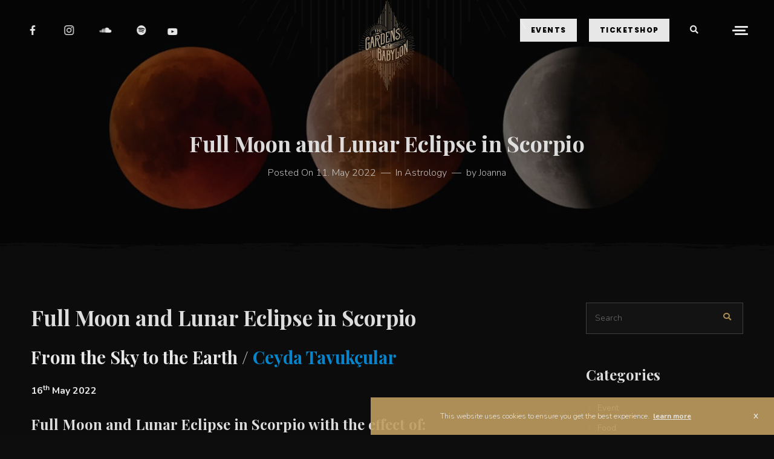

--- FILE ---
content_type: text/css
request_url: https://thegardensofbabylon.com/wp-content/plugins/wolf-visual-composer/assets/css/wvc.css?ver=3.6.4
body_size: 38972
content:
/*
	MAIN STYLESHEET
	-------------------------
*/
/**
 * Base
 */
body.wolf-visual-composer p:empty {
  display: none;
}

.wvc-element {
  margin-bottom: 35px;
}

.wvc-column-wrapper .wvc-element:last-of-type,
.wvc-column-wrapper .wvc-element:only-child {
  margin-bottom: 0;
}
.wvc-column-wrapper .wvc-hours:last-of-type,
.wvc-column-wrapper .wvc-hours:only-child {
  margin-bottom: 0;
}

/**
 * Lazyload
 */
/* to prevent flickering for lazyload */
.wvc-lazyload-bg {
  opacity: 0;
  transition: opacity 0.2s ease;
}

.lazy-hidden {
  opacity: 0;
}

.lazy-loaded {
  opacity: 1 !important;
}

/* Fix for Safari issue not removing lazy-hidden class */
.wvc-is-apple .lazy-hidden {
  opacity: 1 !important;
}

/**
 * WOW
 */
.wvc-wow {
  visibility: hidden;
}

.wvc-no-animations .wvc-wow {
  visibility: visible;
}

.aos-disabled {
  visibility: hidden;
}

/**
 * AOS
 */
body[data-aos-duration='50'] [data-aos], [data-aos][data-aos][data-aos-duration='50'] {
  transition-duration: 50ms;
}
body[data-aos-delay='50'] [data-aos], [data-aos][data-aos][data-aos-delay='50'] {
  transition-delay: 0s;
}
body[data-aos-delay='50'] [data-aos].aos-animate, [data-aos][data-aos][data-aos-delay='50'].aos-animate {
  transition-delay: 50ms;
}
body[data-aos-duration='100'] [data-aos], [data-aos][data-aos][data-aos-duration='100'] {
  transition-duration: 100ms;
}
body[data-aos-delay='100'] [data-aos], [data-aos][data-aos][data-aos-delay='100'] {
  transition-delay: 0s;
}
body[data-aos-delay='100'] [data-aos].aos-animate, [data-aos][data-aos][data-aos-delay='100'].aos-animate {
  transition-delay: 100ms;
}
body[data-aos-duration='150'] [data-aos], [data-aos][data-aos][data-aos-duration='150'] {
  transition-duration: 150ms;
}
body[data-aos-delay='150'] [data-aos], [data-aos][data-aos][data-aos-delay='150'] {
  transition-delay: 0s;
}
body[data-aos-delay='150'] [data-aos].aos-animate, [data-aos][data-aos][data-aos-delay='150'].aos-animate {
  transition-delay: 150ms;
}
body[data-aos-duration='200'] [data-aos], [data-aos][data-aos][data-aos-duration='200'] {
  transition-duration: 200ms;
}
body[data-aos-delay='200'] [data-aos], [data-aos][data-aos][data-aos-delay='200'] {
  transition-delay: 0s;
}
body[data-aos-delay='200'] [data-aos].aos-animate, [data-aos][data-aos][data-aos-delay='200'].aos-animate {
  transition-delay: 200ms;
}
body[data-aos-duration='250'] [data-aos], [data-aos][data-aos][data-aos-duration='250'] {
  transition-duration: 250ms;
}
body[data-aos-delay='250'] [data-aos], [data-aos][data-aos][data-aos-delay='250'] {
  transition-delay: 0s;
}
body[data-aos-delay='250'] [data-aos].aos-animate, [data-aos][data-aos][data-aos-delay='250'].aos-animate {
  transition-delay: 250ms;
}
body[data-aos-duration='300'] [data-aos], [data-aos][data-aos][data-aos-duration='300'] {
  transition-duration: 300ms;
}
body[data-aos-delay='300'] [data-aos], [data-aos][data-aos][data-aos-delay='300'] {
  transition-delay: 0s;
}
body[data-aos-delay='300'] [data-aos].aos-animate, [data-aos][data-aos][data-aos-delay='300'].aos-animate {
  transition-delay: 300ms;
}
body[data-aos-duration='350'] [data-aos], [data-aos][data-aos][data-aos-duration='350'] {
  transition-duration: 350ms;
}
body[data-aos-delay='350'] [data-aos], [data-aos][data-aos][data-aos-delay='350'] {
  transition-delay: 0s;
}
body[data-aos-delay='350'] [data-aos].aos-animate, [data-aos][data-aos][data-aos-delay='350'].aos-animate {
  transition-delay: 350ms;
}
body[data-aos-duration='400'] [data-aos], [data-aos][data-aos][data-aos-duration='400'] {
  transition-duration: 400ms;
}
body[data-aos-delay='400'] [data-aos], [data-aos][data-aos][data-aos-delay='400'] {
  transition-delay: 0s;
}
body[data-aos-delay='400'] [data-aos].aos-animate, [data-aos][data-aos][data-aos-delay='400'].aos-animate {
  transition-delay: 400ms;
}
body[data-aos-duration='450'] [data-aos], [data-aos][data-aos][data-aos-duration='450'] {
  transition-duration: 450ms;
}
body[data-aos-delay='450'] [data-aos], [data-aos][data-aos][data-aos-delay='450'] {
  transition-delay: 0s;
}
body[data-aos-delay='450'] [data-aos].aos-animate, [data-aos][data-aos][data-aos-delay='450'].aos-animate {
  transition-delay: 450ms;
}
body[data-aos-duration='500'] [data-aos], [data-aos][data-aos][data-aos-duration='500'] {
  transition-duration: 500ms;
}
body[data-aos-delay='500'] [data-aos], [data-aos][data-aos][data-aos-delay='500'] {
  transition-delay: 0s;
}
body[data-aos-delay='500'] [data-aos].aos-animate, [data-aos][data-aos][data-aos-delay='500'].aos-animate {
  transition-delay: 500ms;
}
body[data-aos-duration='550'] [data-aos], [data-aos][data-aos][data-aos-duration='550'] {
  transition-duration: 550ms;
}
body[data-aos-delay='550'] [data-aos], [data-aos][data-aos][data-aos-delay='550'] {
  transition-delay: 0s;
}
body[data-aos-delay='550'] [data-aos].aos-animate, [data-aos][data-aos][data-aos-delay='550'].aos-animate {
  transition-delay: 550ms;
}
body[data-aos-duration='600'] [data-aos], [data-aos][data-aos][data-aos-duration='600'] {
  transition-duration: 600ms;
}
body[data-aos-delay='600'] [data-aos], [data-aos][data-aos][data-aos-delay='600'] {
  transition-delay: 0s;
}
body[data-aos-delay='600'] [data-aos].aos-animate, [data-aos][data-aos][data-aos-delay='600'].aos-animate {
  transition-delay: 600ms;
}
body[data-aos-duration='650'] [data-aos], [data-aos][data-aos][data-aos-duration='650'] {
  transition-duration: 650ms;
}
body[data-aos-delay='650'] [data-aos], [data-aos][data-aos][data-aos-delay='650'] {
  transition-delay: 0s;
}
body[data-aos-delay='650'] [data-aos].aos-animate, [data-aos][data-aos][data-aos-delay='650'].aos-animate {
  transition-delay: 650ms;
}
body[data-aos-duration='700'] [data-aos], [data-aos][data-aos][data-aos-duration='700'] {
  transition-duration: 700ms;
}
body[data-aos-delay='700'] [data-aos], [data-aos][data-aos][data-aos-delay='700'] {
  transition-delay: 0s;
}
body[data-aos-delay='700'] [data-aos].aos-animate, [data-aos][data-aos][data-aos-delay='700'].aos-animate {
  transition-delay: 700ms;
}
body[data-aos-duration='750'] [data-aos], [data-aos][data-aos][data-aos-duration='750'] {
  transition-duration: 750ms;
}
body[data-aos-delay='750'] [data-aos], [data-aos][data-aos][data-aos-delay='750'] {
  transition-delay: 0s;
}
body[data-aos-delay='750'] [data-aos].aos-animate, [data-aos][data-aos][data-aos-delay='750'].aos-animate {
  transition-delay: 750ms;
}
body[data-aos-duration='800'] [data-aos], [data-aos][data-aos][data-aos-duration='800'] {
  transition-duration: 800ms;
}
body[data-aos-delay='800'] [data-aos], [data-aos][data-aos][data-aos-delay='800'] {
  transition-delay: 0s;
}
body[data-aos-delay='800'] [data-aos].aos-animate, [data-aos][data-aos][data-aos-delay='800'].aos-animate {
  transition-delay: 800ms;
}
body[data-aos-duration='850'] [data-aos], [data-aos][data-aos][data-aos-duration='850'] {
  transition-duration: 850ms;
}
body[data-aos-delay='850'] [data-aos], [data-aos][data-aos][data-aos-delay='850'] {
  transition-delay: 0s;
}
body[data-aos-delay='850'] [data-aos].aos-animate, [data-aos][data-aos][data-aos-delay='850'].aos-animate {
  transition-delay: 850ms;
}
body[data-aos-duration='900'] [data-aos], [data-aos][data-aos][data-aos-duration='900'] {
  transition-duration: 900ms;
}
body[data-aos-delay='900'] [data-aos], [data-aos][data-aos][data-aos-delay='900'] {
  transition-delay: 0s;
}
body[data-aos-delay='900'] [data-aos].aos-animate, [data-aos][data-aos][data-aos-delay='900'].aos-animate {
  transition-delay: 900ms;
}
body[data-aos-duration='950'] [data-aos], [data-aos][data-aos][data-aos-duration='950'] {
  transition-duration: 950ms;
}
body[data-aos-delay='950'] [data-aos], [data-aos][data-aos][data-aos-delay='950'] {
  transition-delay: 0s;
}
body[data-aos-delay='950'] [data-aos].aos-animate, [data-aos][data-aos][data-aos-delay='950'].aos-animate {
  transition-delay: 950ms;
}
body[data-aos-duration='1000'] [data-aos], [data-aos][data-aos][data-aos-duration='1000'] {
  transition-duration: 1000ms;
}
body[data-aos-delay='1000'] [data-aos], [data-aos][data-aos][data-aos-delay='1000'] {
  transition-delay: 0s;
}
body[data-aos-delay='1000'] [data-aos].aos-animate, [data-aos][data-aos][data-aos-delay='1000'].aos-animate {
  transition-delay: 1000ms;
}
body[data-aos-duration='1050'] [data-aos], [data-aos][data-aos][data-aos-duration='1050'] {
  transition-duration: 1050ms;
}
body[data-aos-delay='1050'] [data-aos], [data-aos][data-aos][data-aos-delay='1050'] {
  transition-delay: 0s;
}
body[data-aos-delay='1050'] [data-aos].aos-animate, [data-aos][data-aos][data-aos-delay='1050'].aos-animate {
  transition-delay: 1050ms;
}
body[data-aos-duration='1100'] [data-aos], [data-aos][data-aos][data-aos-duration='1100'] {
  transition-duration: 1100ms;
}
body[data-aos-delay='1100'] [data-aos], [data-aos][data-aos][data-aos-delay='1100'] {
  transition-delay: 0s;
}
body[data-aos-delay='1100'] [data-aos].aos-animate, [data-aos][data-aos][data-aos-delay='1100'].aos-animate {
  transition-delay: 1100ms;
}
body[data-aos-duration='1150'] [data-aos], [data-aos][data-aos][data-aos-duration='1150'] {
  transition-duration: 1150ms;
}
body[data-aos-delay='1150'] [data-aos], [data-aos][data-aos][data-aos-delay='1150'] {
  transition-delay: 0s;
}
body[data-aos-delay='1150'] [data-aos].aos-animate, [data-aos][data-aos][data-aos-delay='1150'].aos-animate {
  transition-delay: 1150ms;
}
body[data-aos-duration='1200'] [data-aos], [data-aos][data-aos][data-aos-duration='1200'] {
  transition-duration: 1200ms;
}
body[data-aos-delay='1200'] [data-aos], [data-aos][data-aos][data-aos-delay='1200'] {
  transition-delay: 0s;
}
body[data-aos-delay='1200'] [data-aos].aos-animate, [data-aos][data-aos][data-aos-delay='1200'].aos-animate {
  transition-delay: 1200ms;
}
body[data-aos-duration='1250'] [data-aos], [data-aos][data-aos][data-aos-duration='1250'] {
  transition-duration: 1250ms;
}
body[data-aos-delay='1250'] [data-aos], [data-aos][data-aos][data-aos-delay='1250'] {
  transition-delay: 0s;
}
body[data-aos-delay='1250'] [data-aos].aos-animate, [data-aos][data-aos][data-aos-delay='1250'].aos-animate {
  transition-delay: 1250ms;
}
body[data-aos-duration='1300'] [data-aos], [data-aos][data-aos][data-aos-duration='1300'] {
  transition-duration: 1300ms;
}
body[data-aos-delay='1300'] [data-aos], [data-aos][data-aos][data-aos-delay='1300'] {
  transition-delay: 0s;
}
body[data-aos-delay='1300'] [data-aos].aos-animate, [data-aos][data-aos][data-aos-delay='1300'].aos-animate {
  transition-delay: 1300ms;
}
body[data-aos-duration='1350'] [data-aos], [data-aos][data-aos][data-aos-duration='1350'] {
  transition-duration: 1350ms;
}
body[data-aos-delay='1350'] [data-aos], [data-aos][data-aos][data-aos-delay='1350'] {
  transition-delay: 0s;
}
body[data-aos-delay='1350'] [data-aos].aos-animate, [data-aos][data-aos][data-aos-delay='1350'].aos-animate {
  transition-delay: 1350ms;
}
body[data-aos-duration='1400'] [data-aos], [data-aos][data-aos][data-aos-duration='1400'] {
  transition-duration: 1400ms;
}
body[data-aos-delay='1400'] [data-aos], [data-aos][data-aos][data-aos-delay='1400'] {
  transition-delay: 0s;
}
body[data-aos-delay='1400'] [data-aos].aos-animate, [data-aos][data-aos][data-aos-delay='1400'].aos-animate {
  transition-delay: 1400ms;
}
body[data-aos-duration='1450'] [data-aos], [data-aos][data-aos][data-aos-duration='1450'] {
  transition-duration: 1450ms;
}
body[data-aos-delay='1450'] [data-aos], [data-aos][data-aos][data-aos-delay='1450'] {
  transition-delay: 0s;
}
body[data-aos-delay='1450'] [data-aos].aos-animate, [data-aos][data-aos][data-aos-delay='1450'].aos-animate {
  transition-delay: 1450ms;
}
body[data-aos-duration='1500'] [data-aos], [data-aos][data-aos][data-aos-duration='1500'] {
  transition-duration: 1500ms;
}
body[data-aos-delay='1500'] [data-aos], [data-aos][data-aos][data-aos-delay='1500'] {
  transition-delay: 0s;
}
body[data-aos-delay='1500'] [data-aos].aos-animate, [data-aos][data-aos][data-aos-delay='1500'].aos-animate {
  transition-delay: 1500ms;
}
body[data-aos-duration='1550'] [data-aos], [data-aos][data-aos][data-aos-duration='1550'] {
  transition-duration: 1550ms;
}
body[data-aos-delay='1550'] [data-aos], [data-aos][data-aos][data-aos-delay='1550'] {
  transition-delay: 0s;
}
body[data-aos-delay='1550'] [data-aos].aos-animate, [data-aos][data-aos][data-aos-delay='1550'].aos-animate {
  transition-delay: 1550ms;
}
body[data-aos-duration='1600'] [data-aos], [data-aos][data-aos][data-aos-duration='1600'] {
  transition-duration: 1600ms;
}
body[data-aos-delay='1600'] [data-aos], [data-aos][data-aos][data-aos-delay='1600'] {
  transition-delay: 0s;
}
body[data-aos-delay='1600'] [data-aos].aos-animate, [data-aos][data-aos][data-aos-delay='1600'].aos-animate {
  transition-delay: 1600ms;
}
body[data-aos-duration='1650'] [data-aos], [data-aos][data-aos][data-aos-duration='1650'] {
  transition-duration: 1650ms;
}
body[data-aos-delay='1650'] [data-aos], [data-aos][data-aos][data-aos-delay='1650'] {
  transition-delay: 0s;
}
body[data-aos-delay='1650'] [data-aos].aos-animate, [data-aos][data-aos][data-aos-delay='1650'].aos-animate {
  transition-delay: 1650ms;
}
body[data-aos-duration='1700'] [data-aos], [data-aos][data-aos][data-aos-duration='1700'] {
  transition-duration: 1700ms;
}
body[data-aos-delay='1700'] [data-aos], [data-aos][data-aos][data-aos-delay='1700'] {
  transition-delay: 0s;
}
body[data-aos-delay='1700'] [data-aos].aos-animate, [data-aos][data-aos][data-aos-delay='1700'].aos-animate {
  transition-delay: 1700ms;
}
body[data-aos-duration='1750'] [data-aos], [data-aos][data-aos][data-aos-duration='1750'] {
  transition-duration: 1750ms;
}
body[data-aos-delay='1750'] [data-aos], [data-aos][data-aos][data-aos-delay='1750'] {
  transition-delay: 0s;
}
body[data-aos-delay='1750'] [data-aos].aos-animate, [data-aos][data-aos][data-aos-delay='1750'].aos-animate {
  transition-delay: 1750ms;
}
body[data-aos-duration='1800'] [data-aos], [data-aos][data-aos][data-aos-duration='1800'] {
  transition-duration: 1800ms;
}
body[data-aos-delay='1800'] [data-aos], [data-aos][data-aos][data-aos-delay='1800'] {
  transition-delay: 0s;
}
body[data-aos-delay='1800'] [data-aos].aos-animate, [data-aos][data-aos][data-aos-delay='1800'].aos-animate {
  transition-delay: 1800ms;
}
body[data-aos-duration='1850'] [data-aos], [data-aos][data-aos][data-aos-duration='1850'] {
  transition-duration: 1850ms;
}
body[data-aos-delay='1850'] [data-aos], [data-aos][data-aos][data-aos-delay='1850'] {
  transition-delay: 0s;
}
body[data-aos-delay='1850'] [data-aos].aos-animate, [data-aos][data-aos][data-aos-delay='1850'].aos-animate {
  transition-delay: 1850ms;
}
body[data-aos-duration='1900'] [data-aos], [data-aos][data-aos][data-aos-duration='1900'] {
  transition-duration: 1900ms;
}
body[data-aos-delay='1900'] [data-aos], [data-aos][data-aos][data-aos-delay='1900'] {
  transition-delay: 0s;
}
body[data-aos-delay='1900'] [data-aos].aos-animate, [data-aos][data-aos][data-aos-delay='1900'].aos-animate {
  transition-delay: 1900ms;
}
body[data-aos-duration='1950'] [data-aos], [data-aos][data-aos][data-aos-duration='1950'] {
  transition-duration: 1950ms;
}
body[data-aos-delay='1950'] [data-aos], [data-aos][data-aos][data-aos-delay='1950'] {
  transition-delay: 0s;
}
body[data-aos-delay='1950'] [data-aos].aos-animate, [data-aos][data-aos][data-aos-delay='1950'].aos-animate {
  transition-delay: 1950ms;
}
body[data-aos-duration='2000'] [data-aos], [data-aos][data-aos][data-aos-duration='2000'] {
  transition-duration: 2000ms;
}
body[data-aos-delay='2000'] [data-aos], [data-aos][data-aos][data-aos-delay='2000'] {
  transition-delay: 0s;
}
body[data-aos-delay='2000'] [data-aos].aos-animate, [data-aos][data-aos][data-aos-delay='2000'].aos-animate {
  transition-delay: 2000ms;
}
body[data-aos-duration='2050'] [data-aos], [data-aos][data-aos][data-aos-duration='2050'] {
  transition-duration: 2050ms;
}
body[data-aos-delay='2050'] [data-aos], [data-aos][data-aos][data-aos-delay='2050'] {
  transition-delay: 0s;
}
body[data-aos-delay='2050'] [data-aos].aos-animate, [data-aos][data-aos][data-aos-delay='2050'].aos-animate {
  transition-delay: 2050ms;
}
body[data-aos-duration='2100'] [data-aos], [data-aos][data-aos][data-aos-duration='2100'] {
  transition-duration: 2100ms;
}
body[data-aos-delay='2100'] [data-aos], [data-aos][data-aos][data-aos-delay='2100'] {
  transition-delay: 0s;
}
body[data-aos-delay='2100'] [data-aos].aos-animate, [data-aos][data-aos][data-aos-delay='2100'].aos-animate {
  transition-delay: 2100ms;
}
body[data-aos-duration='2150'] [data-aos], [data-aos][data-aos][data-aos-duration='2150'] {
  transition-duration: 2150ms;
}
body[data-aos-delay='2150'] [data-aos], [data-aos][data-aos][data-aos-delay='2150'] {
  transition-delay: 0s;
}
body[data-aos-delay='2150'] [data-aos].aos-animate, [data-aos][data-aos][data-aos-delay='2150'].aos-animate {
  transition-delay: 2150ms;
}
body[data-aos-duration='2200'] [data-aos], [data-aos][data-aos][data-aos-duration='2200'] {
  transition-duration: 2200ms;
}
body[data-aos-delay='2200'] [data-aos], [data-aos][data-aos][data-aos-delay='2200'] {
  transition-delay: 0s;
}
body[data-aos-delay='2200'] [data-aos].aos-animate, [data-aos][data-aos][data-aos-delay='2200'].aos-animate {
  transition-delay: 2200ms;
}
body[data-aos-duration='2250'] [data-aos], [data-aos][data-aos][data-aos-duration='2250'] {
  transition-duration: 2250ms;
}
body[data-aos-delay='2250'] [data-aos], [data-aos][data-aos][data-aos-delay='2250'] {
  transition-delay: 0s;
}
body[data-aos-delay='2250'] [data-aos].aos-animate, [data-aos][data-aos][data-aos-delay='2250'].aos-animate {
  transition-delay: 2250ms;
}
body[data-aos-duration='2300'] [data-aos], [data-aos][data-aos][data-aos-duration='2300'] {
  transition-duration: 2300ms;
}
body[data-aos-delay='2300'] [data-aos], [data-aos][data-aos][data-aos-delay='2300'] {
  transition-delay: 0s;
}
body[data-aos-delay='2300'] [data-aos].aos-animate, [data-aos][data-aos][data-aos-delay='2300'].aos-animate {
  transition-delay: 2300ms;
}
body[data-aos-duration='2350'] [data-aos], [data-aos][data-aos][data-aos-duration='2350'] {
  transition-duration: 2350ms;
}
body[data-aos-delay='2350'] [data-aos], [data-aos][data-aos][data-aos-delay='2350'] {
  transition-delay: 0s;
}
body[data-aos-delay='2350'] [data-aos].aos-animate, [data-aos][data-aos][data-aos-delay='2350'].aos-animate {
  transition-delay: 2350ms;
}
body[data-aos-duration='2400'] [data-aos], [data-aos][data-aos][data-aos-duration='2400'] {
  transition-duration: 2400ms;
}
body[data-aos-delay='2400'] [data-aos], [data-aos][data-aos][data-aos-delay='2400'] {
  transition-delay: 0s;
}
body[data-aos-delay='2400'] [data-aos].aos-animate, [data-aos][data-aos][data-aos-delay='2400'].aos-animate {
  transition-delay: 2400ms;
}
body[data-aos-duration='2450'] [data-aos], [data-aos][data-aos][data-aos-duration='2450'] {
  transition-duration: 2450ms;
}
body[data-aos-delay='2450'] [data-aos], [data-aos][data-aos][data-aos-delay='2450'] {
  transition-delay: 0s;
}
body[data-aos-delay='2450'] [data-aos].aos-animate, [data-aos][data-aos][data-aos-delay='2450'].aos-animate {
  transition-delay: 2450ms;
}
body[data-aos-duration='2500'] [data-aos], [data-aos][data-aos][data-aos-duration='2500'] {
  transition-duration: 2500ms;
}
body[data-aos-delay='2500'] [data-aos], [data-aos][data-aos][data-aos-delay='2500'] {
  transition-delay: 0s;
}
body[data-aos-delay='2500'] [data-aos].aos-animate, [data-aos][data-aos][data-aos-delay='2500'].aos-animate {
  transition-delay: 2500ms;
}
body[data-aos-duration='2550'] [data-aos], [data-aos][data-aos][data-aos-duration='2550'] {
  transition-duration: 2550ms;
}
body[data-aos-delay='2550'] [data-aos], [data-aos][data-aos][data-aos-delay='2550'] {
  transition-delay: 0s;
}
body[data-aos-delay='2550'] [data-aos].aos-animate, [data-aos][data-aos][data-aos-delay='2550'].aos-animate {
  transition-delay: 2550ms;
}
body[data-aos-duration='2600'] [data-aos], [data-aos][data-aos][data-aos-duration='2600'] {
  transition-duration: 2600ms;
}
body[data-aos-delay='2600'] [data-aos], [data-aos][data-aos][data-aos-delay='2600'] {
  transition-delay: 0s;
}
body[data-aos-delay='2600'] [data-aos].aos-animate, [data-aos][data-aos][data-aos-delay='2600'].aos-animate {
  transition-delay: 2600ms;
}
body[data-aos-duration='2650'] [data-aos], [data-aos][data-aos][data-aos-duration='2650'] {
  transition-duration: 2650ms;
}
body[data-aos-delay='2650'] [data-aos], [data-aos][data-aos][data-aos-delay='2650'] {
  transition-delay: 0s;
}
body[data-aos-delay='2650'] [data-aos].aos-animate, [data-aos][data-aos][data-aos-delay='2650'].aos-animate {
  transition-delay: 2650ms;
}
body[data-aos-duration='2700'] [data-aos], [data-aos][data-aos][data-aos-duration='2700'] {
  transition-duration: 2700ms;
}
body[data-aos-delay='2700'] [data-aos], [data-aos][data-aos][data-aos-delay='2700'] {
  transition-delay: 0s;
}
body[data-aos-delay='2700'] [data-aos].aos-animate, [data-aos][data-aos][data-aos-delay='2700'].aos-animate {
  transition-delay: 2700ms;
}
body[data-aos-duration='2750'] [data-aos], [data-aos][data-aos][data-aos-duration='2750'] {
  transition-duration: 2750ms;
}
body[data-aos-delay='2750'] [data-aos], [data-aos][data-aos][data-aos-delay='2750'] {
  transition-delay: 0s;
}
body[data-aos-delay='2750'] [data-aos].aos-animate, [data-aos][data-aos][data-aos-delay='2750'].aos-animate {
  transition-delay: 2750ms;
}
body[data-aos-duration='2800'] [data-aos], [data-aos][data-aos][data-aos-duration='2800'] {
  transition-duration: 2800ms;
}
body[data-aos-delay='2800'] [data-aos], [data-aos][data-aos][data-aos-delay='2800'] {
  transition-delay: 0s;
}
body[data-aos-delay='2800'] [data-aos].aos-animate, [data-aos][data-aos][data-aos-delay='2800'].aos-animate {
  transition-delay: 2800ms;
}
body[data-aos-duration='2850'] [data-aos], [data-aos][data-aos][data-aos-duration='2850'] {
  transition-duration: 2850ms;
}
body[data-aos-delay='2850'] [data-aos], [data-aos][data-aos][data-aos-delay='2850'] {
  transition-delay: 0s;
}
body[data-aos-delay='2850'] [data-aos].aos-animate, [data-aos][data-aos][data-aos-delay='2850'].aos-animate {
  transition-delay: 2850ms;
}
body[data-aos-duration='2900'] [data-aos], [data-aos][data-aos][data-aos-duration='2900'] {
  transition-duration: 2900ms;
}
body[data-aos-delay='2900'] [data-aos], [data-aos][data-aos][data-aos-delay='2900'] {
  transition-delay: 0s;
}
body[data-aos-delay='2900'] [data-aos].aos-animate, [data-aos][data-aos][data-aos-delay='2900'].aos-animate {
  transition-delay: 2900ms;
}
body[data-aos-duration='2950'] [data-aos], [data-aos][data-aos][data-aos-duration='2950'] {
  transition-duration: 2950ms;
}
body[data-aos-delay='2950'] [data-aos], [data-aos][data-aos][data-aos-delay='2950'] {
  transition-delay: 0s;
}
body[data-aos-delay='2950'] [data-aos].aos-animate, [data-aos][data-aos][data-aos-delay='2950'].aos-animate {
  transition-delay: 2950ms;
}
body[data-aos-duration='3000'] [data-aos], [data-aos][data-aos][data-aos-duration='3000'] {
  transition-duration: 3000ms;
}
body[data-aos-delay='3000'] [data-aos], [data-aos][data-aos][data-aos-delay='3000'] {
  transition-delay: 0s;
}
body[data-aos-delay='3000'] [data-aos].aos-animate, [data-aos][data-aos][data-aos-delay='3000'].aos-animate {
  transition-delay: 3000ms;
}
body[data-aos-duration='3050'] [data-aos], [data-aos][data-aos][data-aos-duration='3050'] {
  transition-duration: 3050ms;
}
body[data-aos-delay='3050'] [data-aos], [data-aos][data-aos][data-aos-delay='3050'] {
  transition-delay: 0s;
}
body[data-aos-delay='3050'] [data-aos].aos-animate, [data-aos][data-aos][data-aos-delay='3050'].aos-animate {
  transition-delay: 3050ms;
}
body[data-aos-duration='3100'] [data-aos], [data-aos][data-aos][data-aos-duration='3100'] {
  transition-duration: 3100ms;
}
body[data-aos-delay='3100'] [data-aos], [data-aos][data-aos][data-aos-delay='3100'] {
  transition-delay: 0s;
}
body[data-aos-delay='3100'] [data-aos].aos-animate, [data-aos][data-aos][data-aos-delay='3100'].aos-animate {
  transition-delay: 3100ms;
}
body[data-aos-duration='3150'] [data-aos], [data-aos][data-aos][data-aos-duration='3150'] {
  transition-duration: 3150ms;
}
body[data-aos-delay='3150'] [data-aos], [data-aos][data-aos][data-aos-delay='3150'] {
  transition-delay: 0s;
}
body[data-aos-delay='3150'] [data-aos].aos-animate, [data-aos][data-aos][data-aos-delay='3150'].aos-animate {
  transition-delay: 3150ms;
}
body[data-aos-duration='3200'] [data-aos], [data-aos][data-aos][data-aos-duration='3200'] {
  transition-duration: 3200ms;
}
body[data-aos-delay='3200'] [data-aos], [data-aos][data-aos][data-aos-delay='3200'] {
  transition-delay: 0s;
}
body[data-aos-delay='3200'] [data-aos].aos-animate, [data-aos][data-aos][data-aos-delay='3200'].aos-animate {
  transition-delay: 3200ms;
}
body[data-aos-duration='3250'] [data-aos], [data-aos][data-aos][data-aos-duration='3250'] {
  transition-duration: 3250ms;
}
body[data-aos-delay='3250'] [data-aos], [data-aos][data-aos][data-aos-delay='3250'] {
  transition-delay: 0s;
}
body[data-aos-delay='3250'] [data-aos].aos-animate, [data-aos][data-aos][data-aos-delay='3250'].aos-animate {
  transition-delay: 3250ms;
}
body[data-aos-duration='3300'] [data-aos], [data-aos][data-aos][data-aos-duration='3300'] {
  transition-duration: 3300ms;
}
body[data-aos-delay='3300'] [data-aos], [data-aos][data-aos][data-aos-delay='3300'] {
  transition-delay: 0s;
}
body[data-aos-delay='3300'] [data-aos].aos-animate, [data-aos][data-aos][data-aos-delay='3300'].aos-animate {
  transition-delay: 3300ms;
}
body[data-aos-duration='3350'] [data-aos], [data-aos][data-aos][data-aos-duration='3350'] {
  transition-duration: 3350ms;
}
body[data-aos-delay='3350'] [data-aos], [data-aos][data-aos][data-aos-delay='3350'] {
  transition-delay: 0s;
}
body[data-aos-delay='3350'] [data-aos].aos-animate, [data-aos][data-aos][data-aos-delay='3350'].aos-animate {
  transition-delay: 3350ms;
}
body[data-aos-duration='3400'] [data-aos], [data-aos][data-aos][data-aos-duration='3400'] {
  transition-duration: 3400ms;
}
body[data-aos-delay='3400'] [data-aos], [data-aos][data-aos][data-aos-delay='3400'] {
  transition-delay: 0s;
}
body[data-aos-delay='3400'] [data-aos].aos-animate, [data-aos][data-aos][data-aos-delay='3400'].aos-animate {
  transition-delay: 3400ms;
}
body[data-aos-duration='3450'] [data-aos], [data-aos][data-aos][data-aos-duration='3450'] {
  transition-duration: 3450ms;
}
body[data-aos-delay='3450'] [data-aos], [data-aos][data-aos][data-aos-delay='3450'] {
  transition-delay: 0s;
}
body[data-aos-delay='3450'] [data-aos].aos-animate, [data-aos][data-aos][data-aos-delay='3450'].aos-animate {
  transition-delay: 3450ms;
}
body[data-aos-duration='3500'] [data-aos], [data-aos][data-aos][data-aos-duration='3500'] {
  transition-duration: 3500ms;
}
body[data-aos-delay='3500'] [data-aos], [data-aos][data-aos][data-aos-delay='3500'] {
  transition-delay: 0s;
}
body[data-aos-delay='3500'] [data-aos].aos-animate, [data-aos][data-aos][data-aos-delay='3500'].aos-animate {
  transition-delay: 3500ms;
}
body[data-aos-duration='3550'] [data-aos], [data-aos][data-aos][data-aos-duration='3550'] {
  transition-duration: 3550ms;
}
body[data-aos-delay='3550'] [data-aos], [data-aos][data-aos][data-aos-delay='3550'] {
  transition-delay: 0s;
}
body[data-aos-delay='3550'] [data-aos].aos-animate, [data-aos][data-aos][data-aos-delay='3550'].aos-animate {
  transition-delay: 3550ms;
}
body[data-aos-duration='3600'] [data-aos], [data-aos][data-aos][data-aos-duration='3600'] {
  transition-duration: 3600ms;
}
body[data-aos-delay='3600'] [data-aos], [data-aos][data-aos][data-aos-delay='3600'] {
  transition-delay: 0s;
}
body[data-aos-delay='3600'] [data-aos].aos-animate, [data-aos][data-aos][data-aos-delay='3600'].aos-animate {
  transition-delay: 3600ms;
}
body[data-aos-duration='3650'] [data-aos], [data-aos][data-aos][data-aos-duration='3650'] {
  transition-duration: 3650ms;
}
body[data-aos-delay='3650'] [data-aos], [data-aos][data-aos][data-aos-delay='3650'] {
  transition-delay: 0s;
}
body[data-aos-delay='3650'] [data-aos].aos-animate, [data-aos][data-aos][data-aos-delay='3650'].aos-animate {
  transition-delay: 3650ms;
}
body[data-aos-duration='3700'] [data-aos], [data-aos][data-aos][data-aos-duration='3700'] {
  transition-duration: 3700ms;
}
body[data-aos-delay='3700'] [data-aos], [data-aos][data-aos][data-aos-delay='3700'] {
  transition-delay: 0s;
}
body[data-aos-delay='3700'] [data-aos].aos-animate, [data-aos][data-aos][data-aos-delay='3700'].aos-animate {
  transition-delay: 3700ms;
}
body[data-aos-duration='3750'] [data-aos], [data-aos][data-aos][data-aos-duration='3750'] {
  transition-duration: 3750ms;
}
body[data-aos-delay='3750'] [data-aos], [data-aos][data-aos][data-aos-delay='3750'] {
  transition-delay: 0s;
}
body[data-aos-delay='3750'] [data-aos].aos-animate, [data-aos][data-aos][data-aos-delay='3750'].aos-animate {
  transition-delay: 3750ms;
}
body[data-aos-duration='3800'] [data-aos], [data-aos][data-aos][data-aos-duration='3800'] {
  transition-duration: 3800ms;
}
body[data-aos-delay='3800'] [data-aos], [data-aos][data-aos][data-aos-delay='3800'] {
  transition-delay: 0s;
}
body[data-aos-delay='3800'] [data-aos].aos-animate, [data-aos][data-aos][data-aos-delay='3800'].aos-animate {
  transition-delay: 3800ms;
}
body[data-aos-duration='3850'] [data-aos], [data-aos][data-aos][data-aos-duration='3850'] {
  transition-duration: 3850ms;
}
body[data-aos-delay='3850'] [data-aos], [data-aos][data-aos][data-aos-delay='3850'] {
  transition-delay: 0s;
}
body[data-aos-delay='3850'] [data-aos].aos-animate, [data-aos][data-aos][data-aos-delay='3850'].aos-animate {
  transition-delay: 3850ms;
}
body[data-aos-duration='3900'] [data-aos], [data-aos][data-aos][data-aos-duration='3900'] {
  transition-duration: 3900ms;
}
body[data-aos-delay='3900'] [data-aos], [data-aos][data-aos][data-aos-delay='3900'] {
  transition-delay: 0s;
}
body[data-aos-delay='3900'] [data-aos].aos-animate, [data-aos][data-aos][data-aos-delay='3900'].aos-animate {
  transition-delay: 3900ms;
}
body[data-aos-duration='3950'] [data-aos], [data-aos][data-aos][data-aos-duration='3950'] {
  transition-duration: 3950ms;
}
body[data-aos-delay='3950'] [data-aos], [data-aos][data-aos][data-aos-delay='3950'] {
  transition-delay: 0s;
}
body[data-aos-delay='3950'] [data-aos].aos-animate, [data-aos][data-aos][data-aos-delay='3950'].aos-animate {
  transition-delay: 3950ms;
}
body[data-aos-duration='4000'] [data-aos], [data-aos][data-aos][data-aos-duration='4000'] {
  transition-duration: 4000ms;
}
body[data-aos-delay='4000'] [data-aos], [data-aos][data-aos][data-aos-delay='4000'] {
  transition-delay: 0s;
}
body[data-aos-delay='4000'] [data-aos].aos-animate, [data-aos][data-aos][data-aos-delay='4000'].aos-animate {
  transition-delay: 4000ms;
}
body[data-aos-duration='4050'] [data-aos], [data-aos][data-aos][data-aos-duration='4050'] {
  transition-duration: 4050ms;
}
body[data-aos-delay='4050'] [data-aos], [data-aos][data-aos][data-aos-delay='4050'] {
  transition-delay: 0s;
}
body[data-aos-delay='4050'] [data-aos].aos-animate, [data-aos][data-aos][data-aos-delay='4050'].aos-animate {
  transition-delay: 4050ms;
}
body[data-aos-duration='4100'] [data-aos], [data-aos][data-aos][data-aos-duration='4100'] {
  transition-duration: 4100ms;
}
body[data-aos-delay='4100'] [data-aos], [data-aos][data-aos][data-aos-delay='4100'] {
  transition-delay: 0s;
}
body[data-aos-delay='4100'] [data-aos].aos-animate, [data-aos][data-aos][data-aos-delay='4100'].aos-animate {
  transition-delay: 4100ms;
}
body[data-aos-duration='4150'] [data-aos], [data-aos][data-aos][data-aos-duration='4150'] {
  transition-duration: 4150ms;
}
body[data-aos-delay='4150'] [data-aos], [data-aos][data-aos][data-aos-delay='4150'] {
  transition-delay: 0s;
}
body[data-aos-delay='4150'] [data-aos].aos-animate, [data-aos][data-aos][data-aos-delay='4150'].aos-animate {
  transition-delay: 4150ms;
}
body[data-aos-duration='4200'] [data-aos], [data-aos][data-aos][data-aos-duration='4200'] {
  transition-duration: 4200ms;
}
body[data-aos-delay='4200'] [data-aos], [data-aos][data-aos][data-aos-delay='4200'] {
  transition-delay: 0s;
}
body[data-aos-delay='4200'] [data-aos].aos-animate, [data-aos][data-aos][data-aos-delay='4200'].aos-animate {
  transition-delay: 4200ms;
}
body[data-aos-duration='4250'] [data-aos], [data-aos][data-aos][data-aos-duration='4250'] {
  transition-duration: 4250ms;
}
body[data-aos-delay='4250'] [data-aos], [data-aos][data-aos][data-aos-delay='4250'] {
  transition-delay: 0s;
}
body[data-aos-delay='4250'] [data-aos].aos-animate, [data-aos][data-aos][data-aos-delay='4250'].aos-animate {
  transition-delay: 4250ms;
}
body[data-aos-duration='4300'] [data-aos], [data-aos][data-aos][data-aos-duration='4300'] {
  transition-duration: 4300ms;
}
body[data-aos-delay='4300'] [data-aos], [data-aos][data-aos][data-aos-delay='4300'] {
  transition-delay: 0s;
}
body[data-aos-delay='4300'] [data-aos].aos-animate, [data-aos][data-aos][data-aos-delay='4300'].aos-animate {
  transition-delay: 4300ms;
}
body[data-aos-duration='4350'] [data-aos], [data-aos][data-aos][data-aos-duration='4350'] {
  transition-duration: 4350ms;
}
body[data-aos-delay='4350'] [data-aos], [data-aos][data-aos][data-aos-delay='4350'] {
  transition-delay: 0s;
}
body[data-aos-delay='4350'] [data-aos].aos-animate, [data-aos][data-aos][data-aos-delay='4350'].aos-animate {
  transition-delay: 4350ms;
}
body[data-aos-duration='4400'] [data-aos], [data-aos][data-aos][data-aos-duration='4400'] {
  transition-duration: 4400ms;
}
body[data-aos-delay='4400'] [data-aos], [data-aos][data-aos][data-aos-delay='4400'] {
  transition-delay: 0s;
}
body[data-aos-delay='4400'] [data-aos].aos-animate, [data-aos][data-aos][data-aos-delay='4400'].aos-animate {
  transition-delay: 4400ms;
}
body[data-aos-duration='4450'] [data-aos], [data-aos][data-aos][data-aos-duration='4450'] {
  transition-duration: 4450ms;
}
body[data-aos-delay='4450'] [data-aos], [data-aos][data-aos][data-aos-delay='4450'] {
  transition-delay: 0s;
}
body[data-aos-delay='4450'] [data-aos].aos-animate, [data-aos][data-aos][data-aos-delay='4450'].aos-animate {
  transition-delay: 4450ms;
}
body[data-aos-duration='4500'] [data-aos], [data-aos][data-aos][data-aos-duration='4500'] {
  transition-duration: 4500ms;
}
body[data-aos-delay='4500'] [data-aos], [data-aos][data-aos][data-aos-delay='4500'] {
  transition-delay: 0s;
}
body[data-aos-delay='4500'] [data-aos].aos-animate, [data-aos][data-aos][data-aos-delay='4500'].aos-animate {
  transition-delay: 4500ms;
}
body[data-aos-duration='4550'] [data-aos], [data-aos][data-aos][data-aos-duration='4550'] {
  transition-duration: 4550ms;
}
body[data-aos-delay='4550'] [data-aos], [data-aos][data-aos][data-aos-delay='4550'] {
  transition-delay: 0s;
}
body[data-aos-delay='4550'] [data-aos].aos-animate, [data-aos][data-aos][data-aos-delay='4550'].aos-animate {
  transition-delay: 4550ms;
}
body[data-aos-duration='4600'] [data-aos], [data-aos][data-aos][data-aos-duration='4600'] {
  transition-duration: 4600ms;
}
body[data-aos-delay='4600'] [data-aos], [data-aos][data-aos][data-aos-delay='4600'] {
  transition-delay: 0s;
}
body[data-aos-delay='4600'] [data-aos].aos-animate, [data-aos][data-aos][data-aos-delay='4600'].aos-animate {
  transition-delay: 4600ms;
}
body[data-aos-duration='4650'] [data-aos], [data-aos][data-aos][data-aos-duration='4650'] {
  transition-duration: 4650ms;
}
body[data-aos-delay='4650'] [data-aos], [data-aos][data-aos][data-aos-delay='4650'] {
  transition-delay: 0s;
}
body[data-aos-delay='4650'] [data-aos].aos-animate, [data-aos][data-aos][data-aos-delay='4650'].aos-animate {
  transition-delay: 4650ms;
}
body[data-aos-duration='4700'] [data-aos], [data-aos][data-aos][data-aos-duration='4700'] {
  transition-duration: 4700ms;
}
body[data-aos-delay='4700'] [data-aos], [data-aos][data-aos][data-aos-delay='4700'] {
  transition-delay: 0s;
}
body[data-aos-delay='4700'] [data-aos].aos-animate, [data-aos][data-aos][data-aos-delay='4700'].aos-animate {
  transition-delay: 4700ms;
}
body[data-aos-duration='4750'] [data-aos], [data-aos][data-aos][data-aos-duration='4750'] {
  transition-duration: 4750ms;
}
body[data-aos-delay='4750'] [data-aos], [data-aos][data-aos][data-aos-delay='4750'] {
  transition-delay: 0s;
}
body[data-aos-delay='4750'] [data-aos].aos-animate, [data-aos][data-aos][data-aos-delay='4750'].aos-animate {
  transition-delay: 4750ms;
}
body[data-aos-duration='4800'] [data-aos], [data-aos][data-aos][data-aos-duration='4800'] {
  transition-duration: 4800ms;
}
body[data-aos-delay='4800'] [data-aos], [data-aos][data-aos][data-aos-delay='4800'] {
  transition-delay: 0s;
}
body[data-aos-delay='4800'] [data-aos].aos-animate, [data-aos][data-aos][data-aos-delay='4800'].aos-animate {
  transition-delay: 4800ms;
}
body[data-aos-duration='4850'] [data-aos], [data-aos][data-aos][data-aos-duration='4850'] {
  transition-duration: 4850ms;
}
body[data-aos-delay='4850'] [data-aos], [data-aos][data-aos][data-aos-delay='4850'] {
  transition-delay: 0s;
}
body[data-aos-delay='4850'] [data-aos].aos-animate, [data-aos][data-aos][data-aos-delay='4850'].aos-animate {
  transition-delay: 4850ms;
}
body[data-aos-duration='4900'] [data-aos], [data-aos][data-aos][data-aos-duration='4900'] {
  transition-duration: 4900ms;
}
body[data-aos-delay='4900'] [data-aos], [data-aos][data-aos][data-aos-delay='4900'] {
  transition-delay: 0s;
}
body[data-aos-delay='4900'] [data-aos].aos-animate, [data-aos][data-aos][data-aos-delay='4900'].aos-animate {
  transition-delay: 4900ms;
}
body[data-aos-duration='4950'] [data-aos], [data-aos][data-aos][data-aos-duration='4950'] {
  transition-duration: 4950ms;
}
body[data-aos-delay='4950'] [data-aos], [data-aos][data-aos][data-aos-delay='4950'] {
  transition-delay: 0s;
}
body[data-aos-delay='4950'] [data-aos].aos-animate, [data-aos][data-aos][data-aos-delay='4950'].aos-animate {
  transition-delay: 4950ms;
}
body[data-aos-duration='5000'] [data-aos], [data-aos][data-aos][data-aos-duration='5000'] {
  transition-duration: 5000ms;
}
body[data-aos-delay='5000'] [data-aos], [data-aos][data-aos][data-aos-delay='5000'] {
  transition-delay: 0s;
}
body[data-aos-delay='5000'] [data-aos].aos-animate, [data-aos][data-aos][data-aos-delay='5000'].aos-animate {
  transition-delay: 5000ms;
}

[data-aos] {
  pointer-events: none;
}
[data-aos].aos-animate {
  pointer-events: auto;
}

/**
 * Helper classes
 */
/* Disable lightbox when draggin carousel */
.wvc-disabled {
  pointer-events: none !important;
}

/* Hide element */
.wvc-hide {
  display: none !important;
}

.wvc-hidden,
.wvc-display-print {
  display: none;
  height: 0;
  visibility: hidden;
}

.wvc-mobile-show {
  display: none;
}

.wvc-is-mobile .wvc-mobile-show {
  display: block;
}

.wvc-is-mobile .wvc-mobile-hide {
  display: none;
}

/* Table style element */
.wvc-table {
  display: table;
  width: 100%;
  height: 100%;
}

.wvc-table-cell {
  display: table-cell;
  vertical-align: middle;
}

/* Text alignement */
.wvc-text-left {
  text-align: left !important;
}

.wvc-text-center {
  text-align: center !important;
}

.wvc-text-right {
  text-align: right !important;
}

@media screen and (max-width: 800px) {
  .wvc-mobile-text-center,
  .wvc-mobile-text-align-center {
    text-align: center !important;
  }
  .wvc-mobile-text-center *,
  .wvc-mobile-text-align-center * {
    text-align: center !important;
  }

  .wvc-mobile-center,
  .wvc-mobile-align-center {
    margin: 0 auto !important;
  }
}
/* Content alignement */
.wvc-align-left {
  margin-left: 0;
  margin-right: auto;
}

.wvc-align-right {
  margin-right: 0;
  margin-left: auto;
}

.wvc-align-center {
  margin: 0 auto;
}

/* Font */
.wvc-font-bold {
  font-weight: bold !important;
  font-weight: 700 !important;
}

/* Overflow */
.wvc-overflow-hidden {
  overflow: hidden;
}

/* Simple button */
.wvc-simple-button {
  color: white !important;
  padding: 1em 1.2em;
  line-height: 1;
  border: 1px solid #fff;
  display: inline-block;
  transition: .25s;
}
.wvc-simple-button:hover {
  background: #FFF;
  color: #333333 !important;
}

/* Backgrounds */
.wvc-img-bg {
  position: absolute;
  display: block;
  top: 0;
  left: 0;
  width: 100%;
  height: 100%;
  z-index: 0;
  overflow: hidden;
}

.wvc-img-bg-color {
  display: inline-block;
}

.wvc-img-bg-overlay {
  position: absolute;
  z-index: 0;
  top: 0;
  left: 0;
  width: 100%;
  height: 100%;
}

.wvc-img-cover {
  object-fit: cover;
  position: absolute;
  display: block;
  top: 0;
  left: 0;
  width: 100%;
  height: 100% !important;
  z-index: 0;
  font-family: "object-fit: cover;";
}

.wvc-compat-cover {
  background-size: cover;
  background-position: center center;
  background-repeat: no-repeat;
}
.wvc-compat-cover .wvc-img-cover {
  opacity: 0;
}

.wvc-img-contain {
  object-fit: contain;
  position: absolute;
  display: block;
  top: 0;
  left: 0;
  width: 100%;
  height: 100% !important;
  z-index: 0;
  font-family: "object-fit: contain;";
}

.wvc-compat-contain {
  background-size: contain;
  background-position: center center;
  background-repeat: no-repeat;
}
.wvc-compat-contain .wvc-img-contain {
  opacity: 0;
}

/* Cover sizes */
.wvc-cover-landscape,
.wvc-cover-square,
.wvc-cover-portrait {
  position: relative;
  display: block;
  width: 100%;
}
.wvc-cover-landscape:before,
.wvc-cover-square:before,
.wvc-cover-portrait:before {
  content: ' ';
  position: absolute;
  height: 100%;
  width: 100%;
  pointer-events: none;
}

.wvc-cover-landscape {
  padding-bottom: 50%;
}

.wvc-cover-square {
  padding-bottom: 100%;
}

.wvc-cover-portrait {
  padding-bottom: 150%;
}

/* Contain floats */
.wvc-clearfix, .wvc-countdown, .wvc-clear {
  zoom: 1;
}
.wvc-clearfix:before, .wvc-countdown:before, .wvc-clearfix:after, .wvc-countdown:after, .wvc-clear:before, .wvc-clear:after {
  content: "";
  display: table;
}
.wvc-clearfix:after, .wvc-countdown:after, .wvc-clear:after {
  clear: both;
}

.wvc-big-text {
  font-size: 1.5em;
}

/* Overlay */
.wvc-bg-overlay {
  position: absolute;
  width: 100%;
  height: 100%;
  top: 0;
  left: 0;
  right: 0;
  bottom: 0;
  z-index: 0;
}

.wvc-video-parallax {
  display: block;
  z-index: 0;
  position: absolute;
  width: 100%;
  height: 100%;
  top: 0;
  left: 0;
  overflow: hidden;
}
.wvc-video-parallax img:not(.wvc-img-cover) {
  display: none !important;
}
.wvc-video-parallax .wvc-img-cover {
  z-index: -101;
}

.wvc-parallax {
  background-size: cover;
  background-repeat: no-repeat;
  background-position: 50% 50%;
}

.padding-bottom-50 {
  padding-bottom: 50px;
}

.wvc-modal-window-open {
  cursor: pointer;
}

/**
 * Video background
 */
.wvc-video-bg-container {
  display: block;
  z-index: 0;
  position: absolute;
  width: 100%;
  height: 100%;
  top: 0;
  left: 0;
  overflow: hidden;
}
.wvc-video-bg-container embed,
.wvc-video-bg-container iframe,
.wvc-video-bg-container object,
.wvc-video-bg-container video {
  max-width: none !important;
}

.wvc-youtube-bg,
.wvc-video-bg,
.wvc-vimeo-bg {
  object-fit: cover;
  position: absolute;
  z-index: 0;
  top: 0;
  left: 0;
  width: 100%;
  height: 100%;
}

.wvc-video-bg-overlay {
  position: absolute;
  z-index: 0;
  top: 0;
  left: 0;
  width: 100%;
  height: 100%;
}

.wvc-video-bg-fallback {
  z-index: 0;
}

.wvc-video-bg-container {
  background: #0d0d0d;
}

/* Video background control */
.wvc-youtube-player {
  opacity: 0;
  transition: opacity ease 2s;
  transition-delay: 1s;
}
.wvc-youtube-player.wvc-youtube-player-is-loaded {
  opacity: 1;
}

.wvc-is-mobile .wvc-video-bg-container iframe {
  display: none;
}

.wvc-yt-video-bg-play,
.wvc-yt-video-bg-pause {
  display: block;
  position: absolute;
  bottom: 15px;
  right: 15px;
  width: 30px;
  height: 30px;
  background: #000;
  cursor: pointer;
  height: 0;
  visibility: hidden;
  opacity: 0;
}

.wvc-yt-video-bg-pause {
  background: #0d0d0d;
  right: 55px;
}

/**
 * Fluid videos
 */
/* Fluid video */
.wvc-fluid-video {
  display: block;
  width: 100%;
  height: 0;
  padding-bottom: 56.25%;
  overflow: hidden;
  position: relative;
}

.wvc-fluid-video iframe,
.wvc-fluid-video embed,
.wvc-fluid-video object,
.wvc-fluid-video video {
  width: 100% !important;
  height: 100% !important;
  position: absolute !important;
  top: 0;
  left: 0;
}

/* Make video shortcode responsive without JS */
.wvc-video-shortcode-container .wp-video,
.wvc-video-shortcode-container video.wp-video-shortcode,
.wvc-video-shortcode-container .mejs-container,
.wvc-video-shortcode-container .mejs-poster,
.wvc-video-shortcode-container .mejs-overlay.load,
.wvc-vs-big-video-inner .wp-video,
.wvc-vs-big-video-inner video.wp-video-shortcode,
.wvc-vs-big-video-inner .mejs-container,
.wvc-vs-big-video-inner .mejs-poster,
.wvc-vs-big-video-inner .mejs-overlay.load {
  width: 100% !important;
}
.wvc-video-shortcode-container .mejs-poster,
.wvc-vs-big-video-inner .mejs-poster {
  height: 100% !important;
}
.wvc-video-shortcode-container video.wp-video-shortcode,
.wvc-video-shortcode-container .mejs-layer,
.wvc-vs-big-video-inner video.wp-video-shortcode,
.wvc-vs-big-video-inner .mejs-layer {
  height: auto;
}
.wvc-video-shortcode-container .mejs-container,
.wvc-vs-big-video-inner .mejs-container {
  height: auto !important;
  padding-top: 56.25%;
}
.wvc-video-shortcode-container .wp-video, .wvc-video-shortcode-container video.wp-video-shortcode,
.wvc-vs-big-video-inner .wp-video,
.wvc-vs-big-video-inner video.wp-video-shortcode {
  max-width: 100% !important;
}
.wvc-video-shortcode-container video.wp-video-shortcode,
.wvc-vs-big-video-inner video.wp-video-shortcode {
  position: relative;
}
.wvc-video-shortcode-container .mejs-mediaelement,
.wvc-vs-big-video-inner .mejs-mediaelement {
  position: absolute;
  top: 0;
  right: 0;
  bottom: 0;
  left: 0;
}
.wvc-video-shortcode-container .mejs-overlay-play,
.wvc-vs-big-video-inner .mejs-overlay-play {
  top: 0;
  right: 0;
  bottom: 0;
  left: 0;
  width: auto !important;
  height: auto !important;
}
.wvc-video-shortcode-container .mejs-overlay-loading,
.wvc-vs-big-video-inner .mejs-overlay-loading {
  display: none;
}

/**
 * Slideshow background
 */
.wvc-section-slideshow-background {
  background: #333;
  display: block;
  z-index: -1;
  position: absolute;
  width: 100%;
  height: 100%;
  top: 0;
  left: 0;
  overflow: hidden;
}
.wvc-section-slideshow-background .flex-viewport {
  height: 100%;
}
.wvc-section-slideshow-background .slides {
  display: block;
  width: 100%;
  height: 100%;
}
.wvc-section-slideshow-background .slides li {
  display: block;
  width: 100%;
  height: 100%;
  background-position: center center;
  background-repeat: no-repeat;
  -webkit-background-size: 100%;
  -o-background-size: 100%;
  background-size: 100%;
  -webkit-background-size: cover;
  -o-background-size: cover;
  background-size: cover;
}

/**
 * Section
 */
/* Gobal */
.wvc-section {
  position: relative;
  background-attachment: scroll;
  background-repeat: no-repeat;
  background-position: center center;
  overflow: hidden;
  width: 100%;
  padding: 80px 0;
}

.wvc-section-bg-video-parallax,
.wvc-section-bg-effect-parallax,
.wvc-section-bg-transparent,
.wvc-section-bg-slideshow {
  background-color: transparent !important;
  background: none !important;
}
.wvc-section-bg-video-parallax .wvc-img-bg,
.wvc-section-bg-effect-parallax .wvc-img-bg,
.wvc-section-bg-transparent .wvc-img-bg,
.wvc-section-bg-slideshow .wvc-img-bg {
  opacity: 0;
}

.wvc-section-parallax {
  background-color: transparent !important;
  background: none !important;
}

.wvc-section-full-height {
  min-height: 100vh;
}

.wvc-section .wvc-row {
  margin-bottom: 30px;
}
.wvc-section .wvc-row:last-child {
  margin-bottom: 0;
}

/**
 * Row
 */
/* Gobal */
.wvc-row {
  width: 100%;
  max-width: 100vw;
  position: relative;
  background-attachment: scroll;
  background-repeat: no-repeat;
  background-position: center center;
  padding: 80px 0;
}

.wvc-row-is-fullwidth {
  padding: 0;
}

.wvc-row-is-large {
  padding: 50px 0;
}

.wvc-row-bg-video-parallax,
.wvc-row-bg-effect-parallax,
.wvc-row-bg-transparent,
.wvc-row-bg-slideshow {
  background-color: transparent !important;
  background: none !important;
}

.wvc-row-bg-effect-blur {
  overflow: hidden;
}
.wvc-row-bg-effect-blur > .wvc-img-bg {
  filter: blur(6px);
  transform: scale(1.05);
}
.wvc-row-bg-effect-blur.fp-section > .fp-tableCell > .wvc-img-bg {
  filter: blur(6px);
  transform: scale(1.05);
}

.wvc-column-bg-effect-blur {
  overflow: hidden;
}
.wvc-column-bg-effect-blur > .wvc-img-bg {
  filter: blur(6px);
  transform: scale(1.05);
}

.wvc-row-bg-effect-marquee .wvc-img-bg,
.wvc-column-bg-effect-marquee .wvc-img-bg {
  overflow: visible;
  animation-name: marquee-background;
  animation-duration: 44s;
  animation-iteration-count: infinite;
  animation-timing-function: linear;
  animation-delay: 0s;
  display: flex;
  align-items: center;
}
.wvc-row-bg-effect-marquee .wvc-img-bg img,
.wvc-column-bg-effect-marquee .wvc-img-bg img {
  max-width: none;
  width: auto;
  vertical-align: middle;
}
.wvc-row-bg-effect-marquee.wvc-row-bg-marquee-stretch .wvc-img-bg img,
.wvc-column-bg-effect-marquee.wvc-row-bg-marquee-stretch .wvc-img-bg img {
  min-height: 100%;
}
.wvc-row-bg-effect-marquee.wvc-row-bg-marquee-top .wvc-img-bg,
.wvc-column-bg-effect-marquee.wvc-row-bg-marquee-top .wvc-img-bg {
  align-items: flex-start;
}
.wvc-row-bg-effect-marquee.wvc-row-bg-marquee-middle .wvc-img-bg,
.wvc-column-bg-effect-marquee.wvc-row-bg-marquee-middle .wvc-img-bg {
  align-items: center;
}
.wvc-row-bg-effect-marquee.wvc-row-bg-marquee-bottom .wvc-img-bg,
.wvc-column-bg-effect-marquee.wvc-row-bg-marquee-bottom .wvc-img-bg {
  align-items: flex-end;
}

.wvc-row-bigtext-marquee .wvc-row-bigtext-content {
  overflow: visible;
}
.wvc-row-bigtext-marquee .wvc-element {
  width: 100vh;
  animation-name: marquee1;
  animation-duration: 33s;
  animation-duration: 4s;
  animation-iteration-count: infinite;
  animation-timing-function: linear;
  animation-delay: 0s;
}
.wvc-row-bigtext-marquee .wvc-element:last-child {
  animation-name: marquee2;
  padding-left: 50px;
}

@keyframes marquee-background {
  from {
    transform: translate3d(0, 0, 0);
  }

  to {
    transform: translate3d(-100%, 0, 0);
  }
}

@keyframes marquee1 {
  from {
    transform: translateX(100%);
  }

  to {
    transform: translateX(-100%);
  }
}

@keyframes marquee2 {
  from {
    transform: translate3d(0, -100%, 0);
  }

  to {
    transform: translate3d(-200%, -100%, 0);
  }
}

.wvc-row-bg-transparent > .wvc-img-bg,
.wvc-row-bg-slideshow > .wvc-img-bg {
  opacity: 0;
}

.wvc-background-color-transparent {
  background-color: transparent !important;
}
.wvc-background-color-transparent > .wvc-img-bg {
  background-color: transparent !important;
}
.wvc-background-color-transparent.wvc-row-bg-effect-marquee > .wvc-img-bg {
  background-color: transparent !important;
}

.wvc-row-full-height {
  min-height: 100vh;
}

.wvc-row-wrapper {
  position: relative;
}

.wvc-is-apple .wvc-row-full-height.wvc-row-layout-block .wvc-img-bg-overlay {
  height: 100vh;
}
.wvc-is-apple .wvc-row-full-height.wvc-row-layout-block .wvc-row-wrapper {
  overflow: hidden;
}

/* Box shadow */
.wvc-row-box-shadow {
  padding-bottom: 80px !important;
}
.wvc-row-box-shadow .wvc-row-wrapper {
  box-shadow: 0px 15px 44px 0 rgba(0, 0, 0, 0.14);
}

/* Boxed row width */
.wvc-row-width-boxed,
.wvc-row-width-boxed-large,
.wvc-row-width-boxed-small {
  padding: 0;
}
.wvc-row-width-boxed .wvc-row-wrapper,
.wvc-row-width-boxed-large .wvc-row-wrapper,
.wvc-row-width-boxed-small .wvc-row-wrapper {
  width: 92%;
  margin: 0 auto;
  max-width: 1140px;
  padding: 35px;
}

.wvc-row-width-boxed-large .wvc-row-wrapper {
  max-width: none;
}

.wvc-row-width-boxed-small .wvc-row-wrapper {
  max-width: 750px;
}

/* Row content width */
.wvc-row-wrapper-width-full {
  width: 100%;
}

.wvc-row-wrapper-width-standard {
  width: 92%;
  margin: 0 auto;
  max-width: 1140px;
}

.wvc-row-wrapper-width-small {
  width: 92%;
  margin: 0 auto;
  max-width: 1140px;
  max-width: 750px;
}

.wvc-row-wrapper-width-large {
  width: 92%;
  margin: 0 auto;
  max-width: 1140px;
  width: 92%;
  max-width: none;
}

/* No padding for block layout by default */
.wvc-row-layout-block {
  padding-top: 0;
  padding-bottom: 0;
  padding-right: 0;
  padding-left: 0;
}
.wvc-row-layout-block .wvc-row-wrapper {
  width: 100%;
  align-self: stretch;
}
.wvc-row-layout-block .wvc-columns-container {
  width: 100%;
  align-self: stretch;
}
.wvc-row-layout-block .wvc-column-container {
  height: 100%;
  align-self: stretch;
}
.wvc-row-layout-block .wvc-column-inner {
  align-self: center;
}
.wvc-row-layout-block.wvc-no-equal-height .wvc-column {
  align-self: flex-start;
  height: auto;
}
.wvc-row-layout-block.wvc-no-equal-height .wvc-column-container {
  height: auto;
}
.wvc-row-layout-block.wvc-no-equal-height .wvc-row-wrapper {
  align-self: flex-start;
}
.wvc-row-layout-block.wvc-no-equal-height .wvc-row-content {
  align-items: flex-start;
}
.wvc-row-layout-block.wvc-no-equal-height .wvc-column-container {
  align-self: flex-start;
}

/* Equal height */
.wvc-row-column-equal-height-yes .wvc-row-content {
  align-items: stretch;
}

/* Equal height wide */
.wvc-row-width-wide .wvc-row-column-equal-height-yes {
  align-self: stretch;
}

.wvc-row {
  align-items: center;
}

.wvc-row-content {
  align-items: flex-start;
}

.wvc-row-content {
  display: table;
  width: 100%;
  height: 100%;
}

.wvc-columns-container {
  display: table-cell;
  width: 100%;
  height: 100%;
  vertical-align: middle;
}

/* Full height & min height CONTENT position */
.wvc-row-full-height,
.wvc-row-min-height {
  display: flex;
}
.wvc-row-full-height .wvc-column,
.wvc-row-min-height .wvc-column {
  align-self: center;
}
.wvc-row-full-height.wvc-row-inner,
.wvc-row-min-height.wvc-row-inner {
  align-items: center;
}
.wvc-row-full-height > .wvc-row-wrapper,
.wvc-row-min-height > .wvc-row-wrapper {
  align-self: stretch;
}
.wvc-row-full-height .wvc-row-column-equal-height-yes .wvc-row-wrapper, .wvc-row-full-height .wvc-row-column-equal-height-yes.wvc-row-wrapper,
.wvc-row-min-height .wvc-row-column-equal-height-yes .wvc-row-wrapper,
.wvc-row-min-height .wvc-row-column-equal-height-yes.wvc-row-wrapper {
  align-self: stretch;
}
.wvc-row-full-height.wvc-row-columns-placement-middle .wvc-row-wrapper,
.wvc-row-min-height.wvc-row-columns-placement-middle .wvc-row-wrapper {
  align-self: center;
}
.wvc-row-full-height.wvc-row-columns-placement-top .wvc-row-wrapper,
.wvc-row-min-height.wvc-row-columns-placement-top .wvc-row-wrapper {
  align-self: flex-start;
}
.wvc-row-full-height.wvc-row-columns-placement-bottom .wvc-row-wrapper,
.wvc-row-min-height.wvc-row-columns-placement-bottom .wvc-row-wrapper {
  align-self: flex-end;
}
.wvc-row-full-height.wvc-row-columns-placement-stretch .wvc-row-wrapper,
.wvc-row-min-height.wvc-row-columns-placement-stretch .wvc-row-wrapper {
  align-self: stretch;
}

.fp-section.wvc-row-columns-placement-middle .wvc-row-wrapper {
  align-self: center !important;
}
.fp-section.wvc-row-columns-placement-top .wvc-row-wrapper {
  align-self: flex-start !important;
}
.fp-section.wvc-row-columns-placement-bottom .wvc-row-wrapper {
  align-self: flex-end !important;
}
.fp-section.wvc-row-columns-placement-stretch .wvc-row-wrapper {
  align-self: stretch !important;
}

/* COLUMN CONTENT placement default setting that can be overwritten on each column */
.wvc-row-content-placement-top .wvc-row-content .wvc-column-inner {
  align-self: flex-start;
}

.wvc-row-content-placement-middle .wvc-row-content .wvc-column-inner {
  align-self: center;
}

.wvc-row-content-placement-bottom .wvc-row-content .wvc-column-inner {
  align-self: flex-end;
}

/* Scroll down arrow */
.wvc-arrow-down {
  position: absolute;
  bottom: 10px;
  left: 50%;
  margin-left: -6px;
  z-index: 5;
  transition: all .2s;
  cursor: pointer;
}
.wvc-arrow-down:before {
  font-size: 24px;
  font-family: FontAwesome;
  content: "\f107";
}
.wvc-arrow-down.wvc-arrow-down-alignement-left {
  left: 44px;
  right: auto;
}
.wvc-arrow-down.wvc-arrow-down-alignement-right {
  left: auto;
  right: 44px;
}

.wvc-row-has-sticky-player .wvc-arrow-down {
  bottom: 60px;
}

.wvc-arrow-down-text {
  text-align: center;
  position: absolute;
  display: inline-block;
  opacity: 0;
  top: -30px;
  left: 50%;
  transition: .44s ease;
  transform: translateX(-50%);
  width: 250px;
}

.wvc-arrow-down:hover .wvc-arrow-down-text {
  top: -35px;
  opacity: 1;
}

.wvc-no-next-section .wvc-arrow-down {
  display: none !important;
  height: 0;
  visibility: hidden;
}

.wvc-row-sticky-player-container .wpm-sticky-playlist-container {
  position: absolute;
}

/* One column parent row */
.wvc-row-one-column > .wvc-row-wrapper > .wvc-row-content {
  width: 100% !important;
  margin-left: 0 !important;
}

/* Big Text Background */
.wvc-row-bigtext-container {
  display: block;
  z-index: 0;
  position: absolute;
  width: 100%;
  height: 100%;
  top: 0;
  left: 0;
  overflow: hidden;
  text-align: center;
}
.wvc-row-bigtext-container .wvc-element {
  margin: 0 auto 0;
}
.wvc-row-bigtext-container .wvc-bigtext {
  user-select: none;
  cursor: default;
  max-width: none !important;
}

.wvc-row-bigtext-content {
  width: 100%;
  height: auto;
  max-width: 2000px;
  min-width: 1000px;
  position: absolute;
  transform: translate3d(-50%, -50%, 0);
  left: 50%;
  top: 50%;
}

.wvc-row-big-text-vertical-align-top .wvc-row-bigtext-content {
  top: 0;
  transform: translate3d(-50%, 0, 0);
}

.wvc-row-big-text-vertical-align-bottom .wvc-row-bigtext-content {
  bottom: 0;
  top: auto;
  transform: translate3d(-50%, 0, 0);
}

/* YT video bg mute button */
.wvc-row-video-bg-mute-button-container {
  position: absolute;
  left: 25px;
  bottom: 25px;
  z-index: 9999;
}

.wvc-row-video-bg-mute-button {
  cursor: pointer;
}

.wvc-row-video-bg-mute-default {
  display: block;
  width: 50px;
  height: 50px;
  background: #000;
}

.wvc-row-has-sticky-player .wvc-row-video-bg-mute-button-container {
  bottom: 100px;
}

/* Volume "Equalizer" */
.wvc-bg-video-mute-equalizer {
  overflow: hidden;
  height: 50px;
  width: 50px;
  margin: 0 auto;
  position: relative;
  border: 2px solid rgba(255, 255, 255, 0.2);
  border-radius: 9999em;
  transition: all .2s ease;
}

.wvc-bg-video-mute-equalizer-bar {
  height: 6px;
  width: 3px;
  display: inline-block;
  background-color: #fff;
  bottom: 0;
  bottom: 13px;
  top: auto;
  position: absolute;
  animation-duration: .44s;
  animation-play-state: running;
  animation-direction: alternate;
  animation-timing-function: linear;
  animation-iteration-count: infinite;
}

.wvc-bg-video-mute-equalizer-bar-1 {
  left: 12px;
}

.wvc-bg-video-mute-equalizer-bar-2 {
  left: 19px;
}

.wvc-bg-video-mute-equalizer-bar-3 {
  left: 26px;
}

.wvc-bg-video-mute-equalizer-bar-4 {
  left: 33px;
}

.wvc-bg-video-mute-equalizer-bar-1 {
  animation-name: moveHeight1;
  animation-delay: .1s;
}

.wvc-bg-video-mute-equalizer-bar-2 {
  animation-name: moveHeight3;
  animation-delay: .2s;
}

.wvc-bg-video-mute-equalizer-bar-3 {
  animation-name: moveHeight4;
  animation-delay: .3s;
}

.wvc-bg-video-mute-equalizer-bar-4 {
  animation-name: moveHeight2;
  animation-delay: .4s;
}

.wvc-video-bg-is-unmute .wvc-bg-video-mute-equalizer {
  border-color: rgba(255, 255, 255, 0.8);
}

@keyframes moveHeight1 {
  from {
    height: 1px;
  }

  to {
    height: 22px;
  }
}

@keyframes moveHeight2 {
  from {
    height: 1px;
  }

  to {
    height: 15px;
  }
}

@keyframes moveHeight3 {
  from {
    height: 1px;
  }

  to {
    height: 17px;
  }
}

@keyframes moveHeight4 {
  from {
    height: 1px;
  }

  to {
    height: 24px;
  }
}

.wvc-is-mobile .wvc-bg-video-mute-equalizer {
  display: none;
}

/*Shape divider */
.wvc-shape-divider {
  position: absolute;
  width: 100%;
  left: 0;
  height: 25%;
  pointer-events: none;
}
.wvc-shape-divider svg {
  width: 100%;
  height: 100%;
  left: 50%;
  position: absolute;
  transform: translatex(-50%);
}

.wvc-sd-preserve-ratio svg {
  width: auto;
}

.wvc-sd-svg-flip {
  transform: rotateZ(180deg) translatex(-50%);
}

.wvc-sd-flip {
  transform: scaleX(-1) translateZ(0) !important;
}

.wvc-sd-invert {
  transform: translatex(-50%) scaley(-1);
}

.wvc-sd-position-top {
  top: -1px;
  transform: rotate(-180deg);
}
.wvc-sd-position-top img,
.wvc-sd-position-top svg {
  top: 1px;
}

.wvc-sd-position-bottom {
  bottom: -1px;
}
.wvc-sd-position-bottom img,
.wvc-sd-position-bottom svg {
  bottom: -1px;
}

.wvc-sd-type-custom {
  background-repeat: repeat-x;
}
.wvc-sd-type-custom .wvc-sd-position-top {
  background-position: center top;
}
.wvc-sd-type-custom .wvc-sd-position-bottom {
  background-position: center bottom;
}

.wvc-row-inner-wrapper {
  position: relative;
  width: 100%;
}

.wvc-row-inner-wrapper-width-standard {
  max-width: 1140px;
  margin: 0 auto;
}

.wvc-row-inner-wrapper-width-small {
  max-width: 750px;
  margin: 0 auto;
}

.wvc-row-inner-content {
  width: 100%;
}

/* Inner row default bottom margin */
.wvc-row-inner {
  position: relative;
  padding-bottom: 35px;
}

.wvc-row .wvc-row-inner:last-child {
  padding-bottom: 0;
}

.wvc-row-inner-column-equal-height-yes .wvc-row-inner-content {
  align-items: stretch;
}
.wvc-row-inner-column-equal-height-yes .wvc-row-inner-content .wvc-column {
  align-self: center;
}
.wvc-row-inner-column-equal-height-yes .wvc-row-inner-content .wvc-column-container {
  height: 100%;
}

html.fp-enabled,
.fp-enabled body {
  margin: 0;
  padding: 0;
  overflow: hidden;
  /*Avoid flicker on slides transitions for mobile phones #336 */
  -webkit-tap-highlight-color: rgba(0, 0, 0, 0);
}

.fp-section {
  position: relative;
  -webkit-box-sizing: border-box;
  /* Safari<=5 Android<=3 */
  -moz-box-sizing: border-box;
  /* <=28 */
  box-sizing: border-box;
}

.fp-slide {
  float: left;
}

.fp-slide, .fp-slidesContainer {
  height: 100%;
  display: block;
}

.fp-slides {
  z-index: 1;
  height: 100%;
  overflow: hidden;
  position: relative;
  -webkit-transition: all 0.3s ease-out;
  /* Safari<=6 Android<=4.3 */
  transition: all 0.3s ease-out;
}

.fp-section.fp-table,
.fp-slide.fp-table {
  width: 100%;
}

.fp-tableCell {
  width: 100%;
  height: 100%;
  height: auto !important;
  position: relative;
}
.fp-tableCell .wvc-img-bg > img {
  opacity: 1 !important;
}

.fp-scrollable {
  overflow: hidden;
  position: relative;
  width: 100%;
}

.fp-scroller {
  overflow: hidden;
}

.iScrollIndicator {
  border: 0 !important;
}

.fp-notransition {
  -webkit-transition: none !important;
  transition: none !important;
}

.fp-auto-height.fp-section,
.fp-auto-height .fp-slide,
.fp-auto-height .fp-tableCell {
  height: auto !important;
}

.fp-responsive .fp-auto-height-responsive.fp-section,
.fp-responsive .fp-auto-height-responsive .fp-slide,
.fp-responsive .fp-auto-height-responsive .fp-tableCell {
  height: auto !important;
}

html:not(.wvc-touch) body.wvc-fullpage {
  height: 100vh !important;
}
html:not(.wvc-touch) body.wvc-fullpage #colophon,
html:not(.wvc-touch) body.wvc-fullpage .site-infos {
  display: none;
}

.wvc-fullpage {
  background: #333;
}

.fullpage-wrapper {
  background: #333;
  height: 100vh !important;
  width: 100%;
  position: absolute;
  position: fixed !important;
  top: 0;
  left: 0;
}

.wvc-scroll-lock {
  padding: 0 !important;
  position: fixed;
  top: 0;
  margin-top: 10000px;
  visibility: hidden;
  width: 100%;
  overflow: hidden;
  display: flex;
}
.wvc-scroll-lock .wvc-row-wrapper {
  padding: 100px 0;
}
.wvc-scroll-lock.wvc-scroll-active {
  visibility: visible;
  margin-top: 0;
}

/*body:not(.wvc-is-firefox) {
	.wvc-scroll-lock{
		-webkit-backface-visibility: hidden !important;
		-webkit-transform: translateZ(0) !important;
	}
}*/
.wvc-row-layout-block .wvc-row-wrapper,
.wvc-fp-section-has-fullwidth-revslider .wvc-row-wrapper {
  padding-top: 0 !important;
  padding-bottom: 0 !important;
}

.wvc-fp-nav-next {
  cursor: pointer;
}

.admin-bar .wvc-scroll-lock {
  top: 32px;
}

.fp-tableCell {
  display: flex;
  align-items: center;
  align-self: stretch;
}

@keyframes opacityIn {
  from {
    opacity: 0;
  }

  to {
    opacity: 1;
  }
}

@keyframes opacityOut {
  from {
    opacity: 1;
  }

  to {
    opacity: 0;
  }
}

@keyframes scaleDown {
  from {
    /*opacity: 1; */
    transform: translateY(0);
  }

  to {
    /*opacity: 0; */
    transform: scale(0.85);
  }
}

@keyframes moveslideup {
  from {
    /*opacity: 1; */
    transform: translateY(0);
  }

  to {
    /*opacity: .8; */
    transform: translateY(100%);
  }
}

@keyframes moveslidedown {
  from {
    /*opacity: 1; */
    transform: translateY(0);
  }

  to {
    /*opacity: .8; */
    transform: translateY(-100%);
  }
}

@keyframes moveparallaxup {
  from {
    /*opacity: 1; */
    transform: translateY(0);
  }

  to {
    /*opacity: .8; */
    transform: translateY(70%);
  }
}

@keyframes moveparallaxdown {
  from {
    /*opacity: 1; */
    transform: translateY(0);
  }

  to {
    /*opacity: .8; */
    transform: translateY(-70%);
  }
}

@keyframes movecurtainup {
  from {
    /*opacity: 1; */
    transform: translateY(0);
  }

  to {
    /*opacity: .8; */
    transform: translateY(5%);
  }
}

@keyframes movecurtaindown {
  from {
    /*opacity: 1; */
    transform: translateY(0);
  }

  to {
    /*opacity: .8; */
    transform: translateY(-5%);
  }
}

@keyframes moveFromBottom {
  from {
    /*opacity: 1; */
    transform: translateY(100%);
  }

  to {
    /*opacity: 1; */
  }
}

@keyframes moveFromTop {
  from {
    /*opacity: 1; */
    transform: translateY(-100%);
  }
}

@keyframes moveFromBottomInner {
  from {
    /*opacity: 1; */
    transform: translateY(-50%);
  }
}

@keyframes moveFromTopInner {
  from {
    /*opacity: 1; */
    transform: translateY(50%);
  }
}

@keyframes moveFromBottomtrid {
  25% {
    transform: scale(0.8);
  }

  50%,
  100% {
    transform: translateY(-100%) scale(0.8);
  }
}

@keyframes moveFromToptrid {
  25% {
    transform: scale(0.8);
  }

  50%,
  100% {
    transform: translateY(100%) scale(0.8);
  }
}

@keyframes moveFromBottomtridIn {
  0%,
  25% {
    transform: scale(0.8) translateY(125%);
  }

  50% {
    transform: scale(0.8) translateY(0);
  }

  75%,
  100% {
    transform: scale(1);
  }
}

@keyframes moveFromToptridIn {
  0%,
  25% {
    transform: scale(0.8) translateY(-125%);
  }

  50% {
    transform: scale(0.8) translateY(0);
  }

  75%,
  100% {
    transform: scale(1);
  }
}

@media screen and (max-width: 782px) {
  .admin-bar .wvc-scroll-lock {
    top: 46px;
  }
}
/**
 * Column
 */
.wvc-column-bg-video-parallax,
.wvc-column-bg-effect-parallax,
.wvc-column-bg-transparent,
.wvc-column-bg-slideshow {
  background-color: transparent !important;
  background: none !important;
}

.wvc-column-inner {
  width: 100%;
  position: relative;
  z-index: 5;
}

.wvc-column-link-mask {
  display: block;
  position: absolute;
  z-index: 6;
  width: 100%;
  height: 100%;
  top: 0;
  left: 0;
  right: 0;
  bottom: 0;
}

.wvc-column {
  position: static !important;
  width: 100%;
}

.wvc-column-container {
  z-index: 0;
  position: relative;
  display: flex;
  width: 100%;
}

.wvc-column-wrapper {
  width: 100%;
  margin: 0 auto;
}

/* Default padding when background is there */
.wvc-column-has-fill {
  padding: 35px;
}

/* Box shadow style */
.wvc-column-style-box-shadow {
  padding: 30px;
  box-shadow: 0px 15px 33px 0 rgba(0, 0, 0, 0.14);
}

/* Boxed style */
.wvc-column-style-boxed {
  padding: 30px;
  transition: all .3s ease;
  transform: translateY(0);
}
.wvc-column-style-boxed:hover {
  transform: translateY(-4px);
}

/* Alignment */
.wvc-column-content-alignment-left .wvc-column-wrapper {
  margin-left: 0;
}

.wvc-column-content-alignment-right .wvc-column-wrapper {
  margin-right: 0;
}

/* Text Alignment */
.wvc-column-text-alignment-left {
  text-align: left;
}

.wvc-column-text-alignment-center {
  text-align: center;
}

.wvc-column-text-alignment-right {
  text-align: right;
}

/* Column content placement */
.wvc-row-column-equal-height- .wvc-column-content-placement-top,
.wvc-row-column-equal-height-no .wvc-column-content-placement-top {
  align-self: flex-start;
}
.wvc-row-column-equal-height- .wvc-column-content-placement-middle,
.wvc-row-column-equal-height-no .wvc-column-content-placement-middle {
  align-self: center;
}
.wvc-row-column-equal-height- .wvc-column-content-placement-bottom,
.wvc-row-column-equal-height-no .wvc-column-content-placement-bottom {
  align-self: flex-end;
}

.wvc-row-column-equal-height-yes .wvc-column-content-placement-top .wvc-column-inner,
.wvc-row-layout-block .wvc-column-content-placement-top .wvc-column-inner {
  align-self: flex-start;
}
.wvc-row-column-equal-height-yes .wvc-column-content-placement-middle .wvc-column-inner,
.wvc-row-layout-block .wvc-column-content-placement-middle .wvc-column-inner {
  align-self: center;
}
.wvc-row-column-equal-height-yes .wvc-column-content-placement-bottom .wvc-column-inner,
.wvc-row-layout-block .wvc-column-content-placement-bottom .wvc-column-inner {
  align-self: flex-end;
}

/* Default bottom margin on mobile */
.wvc-row-layout-column .wvc-column {
  margin-bottom: 35px;
}
.wvc-row-layout-column .wvc-column:last-child {
  margin-bottom: 0;
}

/* Block default */
.wvc-row-layout-block .wvc-column-container {
  padding-top: 50px;
  padding-bottom: 50px;
}
.wvc-row-layout-block .wvc-row-inner {
  padding-bottom: 0;
}
.wvc-row-layout-block .wvc-column-wrapper {
  width: 92%;
}

@media screen and (max-width: 800px) {
  .wvc-row-layout-block .wvc-columns-container {
    min-height: 50px !important;
  }
}
.wvc-font-dark .wvc-column-style-boxed {
  background: #fff;
  box-shadow: 0px 1px 5px 0 rgba(0, 0, 0, 0.14);
}
.wvc-font-dark .wvc-column-style-boxed:hover {
  box-shadow: 0px 15px 33px 0 rgba(0, 0, 0, 0.14);
}

.wvc-font-light .wvc-column-style-boxed {
  background: #444;
  box-shadow: 0px 1px 5px 0 rgba(0, 0, 0, 0.44);
}
.wvc-font-light .wvc-column-style-boxed:hover {
  box-shadow: 0px 15px 33px 0 rgba(0, 0, 0, 0.44);
}

/**
 * Autotyping
 */
.wvc-typed-container p {
  margin: 0;
}

.wvc-typed {
  position: relative;
}

.typed-cursor {
  opacity: 1;
  animation: blink 0.7s infinite;
}

@keyframes blink {
  0% {
    opacity: 1;
  }

  50% {
    opacity: 0;
  }

  100% {
    opacity: 1;
  }
}

/**
 * Custom  Heading
 */
.wvc-custom-heading h1, .wvc-custom-heading h2, .wvc-custom-heading h3, .wvc-custom-heading h4, .wvc-custom-heading h5, .wvc-custom-heading h6, .wvc-custom-heading p, .wvc-custom-heading span {
  margin-bottom: 0;
}

.wvc-custom-heading-line {
  display: block;
}

/**
 * Notifications
 */
.wvc-notification {
  width: 100%;
  padding: 0;
  position: relative;
  text-shadow: none !important;
  line-height: 1.5;
  font-size: 14px;
  padding: 1em 2em;
  margin-bottom: 1em;
  min-height: 80px;
}
.wvc-notification a {
  text-decoration: underline !important;
  font-weight: 700;
  opacity: 1 !important;
  border: none !important;
}
.wvc-notification p {
  margin: 0;
  margin-bottom: 14px;
}
.wvc-notification .fa {
  margin-top: 14px;
  margin-right: 14px;
  margin-bottom: 14px;
  position: absolute;
  top: 20px;
  left: 28px;
}
.wvc-notification .fa:before {
  font-size: 24px;
}
.wvc-notification .wvc-notification-close {
  cursor: pointer;
  position: absolute;
  top: 6px;
  right: 6px;
  width: 12px;
  height: 14px;
  display: inline-block;
  font-size: 100%;
  text-decoration: none !important;
  font-weight: 700 !important;
  line-height: 1.5;
  font-size: 16px;
  font-family: Helvetica, Arial, sans-serif;
}
.wvc-notification.wvc-info {
  color: #001c25;
  border: 1px solid #00a2d7 !important;
  background-color: #beefff;
}
.wvc-notification.wvc-info a, .wvc-notification.wvc-info a:hover, .wvc-notification.wvc-info strong, .wvc-notification.wvc-info span, .wvc-notification.wvc-info b {
  color: #001c25 !important;
}
.wvc-notification.wvc-alert {
  color: #3d3100;
  border: 1px solid #f0c100 !important;
  background-color: #fff7d6;
}
.wvc-notification.wvc-alert a, .wvc-notification.wvc-alert a:hover, .wvc-notification.wvc-alert strong, .wvc-notification.wvc-alert span, .wvc-notification.wvc-alert b {
  color: #3d3100 !important;
}
.wvc-notification.wvc-success {
  color: #223602;
  border: 1px solid #8fe00a !important;
  background-color: #edfdd3;
}
.wvc-notification.wvc-success a, .wvc-notification.wvc-success a:hover, .wvc-notification.wvc-success strong, .wvc-notification.wvc-success span, .wvc-notification.wvc-success b {
  color: #223602 !important;
}
.wvc-notification.wvc-error {
  color: #4a0800;
  border: 1px solid #fc1b00 !important;
  background-color: #ffe6e3;
}
.wvc-notification.wvc-error a, .wvc-notification.wvc-error a:hover, .wvc-notification.wvc-error strong, .wvc-notification.wvc-error span, .wvc-notification.wvc-error b {
  color: #4a0800 !important;
}

.wvc-notification-content {
  padding-top: 14px;
  line-height: 1.8;
}

.wvc-notification-has-icon .wvc-notification-content {
  padding-left: 40px;
}

/**
 * Blocks
 */
.wvc-block {
  z-index: 0;
  position: relative;
  overflow: hidden;
  min-height: 1px;
}
.wvc-block p:empty {
  margin-top: 0 !important;
  margin-bottom: 0 !important;
}
.wvc-block img,
.wvc-block iframe,
.wvc-block embed,
.wvc-block object,
.wvc-block video {
  max-width: 100%;
}
.wvc-block .wvc-video-bg {
  max-width: none;
}

.wvc-block-transparent-bg {
  background: none !important;
}

.wvc-block-content {
  position: relative;
  z-index: 5;
  width: 100%;
}

.wvc-block-text .wvc-block-content {
  margin-left: auto;
  margin-right: auto;
  max-width: 80%;
}
.wvc-block-text .wvc-block-inner {
  margin-left: auto;
  margin-right: auto;
  max-width: 600px;
}

.wvc-block-text .wvc-block-inner {
  padding: 4em 0;
}

.wvc-block-media img,
.wvc-block-media iframe,
.wvc-block-media embed,
.wvc-block-media object,
.wvc-block-media video {
  width: 100%;
  margin: 0 !important;
}
.wvc-block-media .fluid-video,
.wvc-block-media .wvc-fluid-video,
.wvc-block-media .wolf-jplayer-playlist,
.wvc-block-media .wpm-playlist,
.wvc-block-media .gist .gist-file,
.wvc-block-media .wvc-youtube-container {
  margin-bottom: 0 !important;
}

.wvc-block-overlay {
  position: absolute;
  top: 0;
  left: 0;
  width: 100%;
  height: 100%;
  z-index: 0;
}

/**
 * Testimonials
 */
.wvc-testimonials-container {
  z-index: 5;
  position: relative;
  max-width: 800px;
  margin-left: auto;
  margin-right: auto;
}

.wvc-testimonal-slide {
  width: 100%;
  padding-bottom: 15px;
}

.wvc-testimonial-container {
  padding: 0 2em;
}

.wvc-testimonials-transition-fade .flickity-slider {
  transform: none !important;
}
.wvc-testimonials-transition-fade .wvc-testimonal-slide {
  left: 0 !important;
  opacity: 0;
  transition: opacity 0.88s ease-in-out;
  z-index: -1;
}
.wvc-testimonials-transition-fade .wvc-testimonal-slide.is-selected {
  opacity: 1;
  z-index: 0;
}

blockquote.wvc-testimonial-content {
  padding: 0 !important;
  margin: 0 !important;
  border: none !important;
  -webkit-box-shadow: none !important;
  box-shadow: none !important;
  display: block;
  width: 100%;
  font-size: 14px;
  text-align: center;
  padding: 0 80px !important;
}
blockquote.wvc-testimonial-content:before, blockquote.wvc-testimonial-content:after {
  display: none;
}

.wvc-testimonials-text-align-left blockquote.wvc-testimonial-content {
  text-align: left;
  padding-left: 0 !important;
}
.wvc-testimonials-text-align-left .wvc-testimonial-avatar {
  margin-left: 0;
}
.wvc-testimonials-text-align-left .flickity-page-dots {
  text-align: left;
}
.wvc-testimonials-text-align-left .flickity-prev-next-button.previous {
  left: -70px;
}
.wvc-testimonials-text-align-left .flickity-page-dots {
  padding-left: 0;
}

.wvc-testimonials-text-align-right blockquote.wvc-testimonial-content {
  text-align: right;
  padding-right: 0 !important;
}
.wvc-testimonials-text-align-right .wvc-testimonial-avatar {
  margin-right: 0;
}
.wvc-testimonials-text-align-right .flickity-page-dots {
  text-align: right;
}
.wvc-testimonials-text-align-right .flickity-prev-next-button.previous {
  right: -70px;
}
.wvc-testimonials-text-align-right .flickity-page-dots {
  padding-right: 0;
}

cite.wvc-testimonial-cite {
  margin-top: 20px;
  font-weight: 400;
  font-size: 13px;
  display: block;
  width: 100%;
}

.wvc-testimonial-avatar {
  display: block;
  width: 80px;
  margin: 0 auto 30px;
}
.wvc-testimonial-avatar img {
  border-radius: 80px;
  width: 80px;
  height: 80px;
}

.wvc-testimonials-container-has-nav-bullets {
  padding-bottom: 35px;
}

.wvc-testimonal-container .star-rating {
  font-size: 24px;
  margin-bottom: 20px;
}

/**
 * Team members
 */
.wvc-team-member-container {
  position: relative;
}

.wvc-tm-link-mask {
  display: block;
  position: absolute;
  z-index: 1;
  left: 0;
  top: 0;
  width: 100%;
  height: 100%;
}

.wvc-team-member-image {
  position: relative;
  width: 100%;
}
.wvc-team-member-image img {
  width: 100%;
}

.wvc-team-member-name {
  font-size: 18px;
}

.wvc-team-member-role {
  font-size: 16px;
  font-weight: 400;
  display: block;
  margin-bottom: 8px;
}

.wvc-team-member-tagline {
  font-size: 13px;
  margin-bottom: 14px;
}
.wvc-team-member-tagline p:last-child {
  margin-bottom: 0;
}

.wvc-team-member-social-container {
  position: relative;
  z-index: 5;
  text-align: center;
}
.wvc-team-member-social-container .wvc-icon-container {
  margin: .1em .8em .5em;
}
.wvc-team-member-social-container .wvc-socials-container {
  padding: 0 0;
}

.wvc-team-member-container.wvc-text-left .wvc-socials-container {
  max-width: 100%;
  text-align: left !important;
  margin-left: -0.5em;
}
.wvc-team-member-container.wvc-text-left .wvc-team-member-social-container {
  text-align: left;
}
.wvc-team-member-container.wvc-text-right .wvc-team-member-social-container .wvc-socials-container {
  max-width: 100%;
  text-align: right !important;
  margin-right: -0.5em;
}
.wvc-team-member-container.wvc-text-right .wvc-team-member-social-container .wvc-team-member-social-container {
  text-align: right;
}

.wvc-team-member-caption-container {
  margin-top: 15px;
}

.wvc-team-member-caption {
  width: 100%;
}

/* Overlay */
.wvc-team-member-layout-overlay {
  color: #fff;
}
.wvc-team-member-layout-overlay .wvc-team-member-caption-container {
  margin-top: 0;
}
.wvc-team-member-layout-overlay .wvc-team-member-caption-container {
  padding: 50px;
  opacity: 0;
  transition: opacity .4s ease;
  position: absolute;
  width: 100%;
  height: 100%;
  top: 0;
  left: 0;
  bottom: 0;
  right: 0;
  display: flex;
  align-items: center;
}
.wvc-team-member-layout-overlay .wvc-team-member-caption {
  position: relative;
  z-index: 15;
}
.wvc-team-member-layout-overlay:hover .wvc-team-member-caption-container {
  opacity: 1;
}

/* Flip Box */
.wvc-team-member-layout-flip-box {
  color: #fff;
  perspective: 1000px;
}
.wvc-team-member-layout-flip-box h1, .wvc-team-member-layout-flip-box h5, .wvc-team-member-layout-flip-box h3, .wvc-team-member-layout-flip-box h4, .wvc-team-member-layout-flip-box h5, .wvc-team-member-layout-flip-box h6, .wvc-team-member-layout-flip-box a {
  color: white !important;
}
.wvc-team-member-layout-flip-box .wvc-team-member-caption-container {
  margin-top: 0;
}
.wvc-team-member-layout-flip-box .wvc-team-member-image {
  backface-visibility: hidden;
  transition: transform .5s ease-in-out;
  z-index: 20;
  transform-style: preserve-3d;
}
.wvc-team-member-layout-flip-box .wvc-team-member-caption-container {
  padding: 50px;
  transition: transform .5s ease-in-out;
  transform: rotateY(-180deg);
  position: absolute;
  width: 100%;
  height: 100%;
  top: 0;
  left: 0;
  bottom: 0;
  right: 0;
  display: flex;
  align-items: center;
  transform-style: preserve-3d;
}
.wvc-team-member-layout-flip-box .wvc-team-member-caption {
  position: relative;
  z-index: 15;
  transform: translateZ(60px) scale(0.94);
}
.wvc-team-member-layout-flip-box:hover .wvc-team-member-image {
  transform: rotateY(180deg);
}
.wvc-team-member-layout-flip-box:hover .wvc-team-member-caption-container {
  transform: rotateY(0);
}

/* Vertical alignement */
.wvc-tm-valign-middle .wvc-team-member-caption-container {
  align-items: center;
}

.wvc-tm-valign-bottom .wvc-team-member-caption-container {
  align-items: flex-end;
}

.wvc-tm-valign-top .wvc-team-member-caption-container {
  align-items: flex-start;
}

/**
 * Parallax Holder
 */
.wvc-parallax-holder {
  position: relative;
}

/**
 * Icon box
 */
.fa-1x {
  font-size: 1.4em;
}

.fa-stack {
  width: 2em !important;
}

/* Global layout */
.wvc-icon-box {
  display: block;
  margin-top: 0;
  margin-left: auto;
  margin-right: auto;
}
.wvc-icon-box .wvc-text-danger {
  color: #a94442;
}
.wvc-icon-box p {
  margin: 0 auto;
  font-size: 14px;
  max-width: 450px;
}
.wvc-icon-box.wvc-text-left p {
  margin-left: 0;
}
.wvc-icon-box.wvc-text-right p {
  margin-left: 0;
}
.wvc-icon-box .fa {
  height: 100%;
}
.wvc-icon-box .fa:before {
  line-height: inherit;
  position: relative;
  position: absolute;
  top: 50%;
  transform: translate3d(-50%, -50%, 0);
}
.wvc-icon-box.wvc-icon-position-left .fa:before, .wvc-icon-box.wvc-icon-position-right .fa:before, .wvc-icon-box.wvc-icon-position-left_from_title .fa:before, .wvc-icon-box.wvc-icon-position-right_from_title .fa:before, .wvc-icon-box.wvc-icon-background-style-none .fa:before {
  position: static;
  top: 0;
  transform: translate3d(0, 0, 0);
}

.wvc-image-icon {
  vertical-align: middle;
}

.wvc-icon-title {
  margin-top: 0;
  margin-bottom: 15px;
  font-size: 18px;
  line-height: 1.2;
  display: block;
}

.wvc-icon-container {
  position: relative;
  line-height: inherit;
}

.wvc-vivus {
  visibility: hidden;
}

/* Sizes */
.wvc-icon-box-tiny .wvc-image-icon,
.wvc-icon-box-tiny .wvc-svg-icon svg {
  max-width: 16px;
}
.wvc-icon-box-tiny .wvc-icon-background-style-none .wvc-icon:before {
  top: 3px;
}

.wvc-icon-box-small .fa {
  line-height: 60px;
}
.wvc-icon-box-small .wvc-image-icon,
.wvc-icon-box-small .wvc-svg-icon svg {
  max-width: 32px;
}

.wvc-icon-box-medium .fa {
  line-height: 90px;
}
.wvc-icon-box-medium .wvc-image-icon,
.wvc-icon-box-medium .wvc-svg-icon svg {
  max-width: 48px;
}

.wvc-icon-box-large .fa {
  line-height: 120px;
}
.wvc-icon-box-large .wvc-image-icon,
.wvc-icon-box-large .wvc-svg-icon svg {
  max-width: 64px;
}

.wvc-icon-box-very-large .fa {
  line-height: 150px;
}
.wvc-icon-box-very-large .wvc-image-icon,
.wvc-icon-box-very-large .wvc-svg-icon svg {
  max-width: 80px;
}

/* Border */
.wvc-icon-container {
  border: 2px solid;
}

/* No background */
.wvc-social-icon.wvc-icon-background-style-none .wvc-icon-container,
.wvc-icon-box.wvc-icon-background-style-none .wvc-icon-container {
  background: transparent !important;
  border: none !important;
  box-shadow: inset 0 0 0 0 transparent !important;
  width: auto;
}
.wvc-social-icon.wvc-icon-background-style-none.wvc-icon-box-tiny .wvc-icon-holder,
.wvc-icon-box.wvc-icon-background-style-none.wvc-icon-box-tiny .wvc-icon-holder {
  margin-bottom: 10px;
}
.wvc-social-icon.wvc-icon-background-style-none.wvc-icon-box-small .wvc-icon-holder,
.wvc-icon-box.wvc-icon-background-style-none.wvc-icon-box-small .wvc-icon-holder {
  margin-bottom: 16px;
}

.wvc-icon-background-style-none.wvc-icon-position-top .wvc-icon-text-holder {
  margin-top: 0;
}

.wvc-icon-box:not(.wvc-icon-background-style-none),
.wvc-social-icon:not(.wvc-icon-background-style-none) {
  /* Icon adjustment */
}
.wvc-icon-box:not(.wvc-icon-background-style-none) .fa,
.wvc-social-icon:not(.wvc-icon-background-style-none) .fa {
  top: -1px;
  left: -0.5px;
}
.wvc-icon-box:not(.wvc-icon-background-style-none) .socicon-youtube,
.wvc-social-icon:not(.wvc-icon-background-style-none) .socicon-youtube {
  top: 0;
}

/* Default icon color when a background is set */
/* Round */
.wvc-icon-background-style-rounded .fa-stack,
.wvc-icon-background-style-rounded-outline .fa-stack {
  border-radius: 999em;
}

/* Rounded */
.wvc-icon-background-style-rounded-less .fa-stack,
.wvc-icon-background-style-rounded-less .wvc-icon-background-fill,
.wvc-icon-background-style-rounded-less-outline .fa-stack,
.wvc-icon-background-style-rounded-less-outline .wvc-icon-background-fill {
  border-radius: 3px;
}
.wvc-icon-background-style-rounded-less .fa-stack-4x.fa-stack,
.wvc-icon-background-style-rounded-less .fa-stack-4x .wvc-icon-background-fill,
.wvc-icon-background-style-rounded-less-outline .fa-stack-4x.fa-stack,
.wvc-icon-background-style-rounded-less-outline .fa-stack-4x .wvc-icon-background-fill {
  border-radius: 4px;
}
.wvc-icon-background-style-rounded-less .fa-stack-5x.fa-stack,
.wvc-icon-background-style-rounded-less .fa-stack-5x .wvc-icon-background-fill,
.wvc-icon-background-style-rounded-less-outline .fa-stack-5x.fa-stack,
.wvc-icon-background-style-rounded-less-outline .fa-stack-5x .wvc-icon-background-fill {
  border-radius: 5px;
}

/* Outline */
.wvc-icon-background-style-rounded-outline .wvc-icon-container,
.wvc-icon-background-style-boxed-outline .wvc-icon-container,
.wvc-icon-background-style-rounded-less-outline .wvc-icon-container {
  background-color: transparent !important;
}

/* Ban */
.wvc-icon-background-style-ban .wvc-icon-container {
  background-color: transparent !important;
  border: none !important;
}

/* Position */
.wvc-icon-position-top {
  text-align: center;
}
.wvc-icon-position-top .wvc-image-icon {
  margin: 0 auto 15px;
}
.wvc-icon-position-top.wvc-icon-box-tiny .wvc-image-icon {
  margin: 0 auto 5px;
}
.wvc-icon-position-top.wvc-icon-box-small .wvc-image-icon {
  margin: 0 auto 8px;
}
.wvc-icon-position-top.wvc-icon-box-large .wvc-image-icon {
  margin: 0 auto 12px;
}
.wvc-icon-position-top.wvc-icon-box-very-large .wvc-image-icon {
  margin: 0 auto 15px;
}
.wvc-icon-position-top .wvc-icon-text-holder {
  display: block;
  margin-top: 28px;
}
.wvc-icon-position-top.wvc-background-style-none .wvc-icon-text-holder {
  margin-top: 0;
}
.wvc-icon-position-top.wvc-text-left .wvc-image-icon {
  margin-left: 0;
}
.wvc-icon-position-top.wvc-text-right .wvc-image-icon {
  margin-right: 0;
}

.wvc-icon-position-left,
.wvc-icon-position-right {
  display: flex;
}
.wvc-icon-position-left .wvc-icon-holder,
.wvc-icon-position-left .wvc-icon-text-holder,
.wvc-icon-position-right .wvc-icon-holder,
.wvc-icon-position-right .wvc-icon-text-holder {
  display: flex;
  align-self: flex-start;
}
.wvc-icon-position-left .wvc-icon-container,
.wvc-icon-position-right .wvc-icon-container {
  align-self: flex-start;
}
.wvc-icon-position-left .wvc-icon-title,
.wvc-icon-position-right .wvc-icon-title {
  margin-bottom: 0;
  line-height: 1.8;
}

.wvc-icon-position-left .wvc-icon-holder {
  float: left;
  padding-right: 28px;
}
.wvc-icon-position-left .wvc-icon-text-holder {
  text-align: left;
}

.wvc-icon-position-right .wvc-icon-holder {
  float: right;
  padding-left: 28px;
}
.wvc-icon-position-right .wvc-icon-text-holder {
  flex-direction: row-reverse;
  text-align: right;
}

.wvc-icon-position-left_from_title .wvc-icon-title-holder {
  display: table;
}
.wvc-icon-position-left_from_title p {
  margin-left: 0;
}
.wvc-icon-position-left_from_title .wvc-icon-holder,
.wvc-icon-position-left_from_title .wvc-icon-title {
  display: table-cell;
  height: 100%;
  vertical-align: middle;
  float: none;
}
.wvc-icon-position-left_from_title .wvc-icon-holder {
  padding-right: 28px;
  width: auto !important;
}

.wvc-icon-position-right_from_title p {
  clear: both;
  text-align: right;
  float: right;
}
.wvc-icon-position-right_from_title .wvc-icon-title-holder {
  float: right;
  display: table;
}
.wvc-icon-position-right_from_title .wvc-icon-holder,
.wvc-icon-position-right_from_title .wvc-icon-title {
  display: table-cell;
  height: 100%;
  vertical-align: middle;
  float: none;
}
.wvc-icon-position-right_from_title .wvc-icon-holder {
  padding-left: 28px;
  width: auto !important;
}

.wvc-icon-position-right_from_title .wvc-icon-title-holder,
.wvc-icon-position-left_from_title .wvc-icon-title-holder {
  margin-bottom: 1em;
}
.wvc-icon-position-right_from_title.wvc-icon-background-style-none .wvc-icon-title-holder,
.wvc-icon-position-left_from_title.wvc-icon-background-style-none .wvc-icon-title-holder {
  margin-bottom: 0;
}

/* Dark font */
.wvc-font-dark .wvc-icon-text-inner p {
  color: #333;
}

/* Light font */
.wvc-font-light .wvc-icon-text-inner p {
  color: #fff;
}

/* Hover effect */
.wvc-icon-hover-none .wvc-icon-container,
.wvc-icon-hover-none .wvc-icon-container:hover {
  opacity: 1 !important;
}

.wvc-icon-hover-none:not(.wvc-icon-background-style-none):not(.wvc-icon-background-style-rounded-outline):not(.wvc-icon-background-style-boxed-outline):not(.wvc-icon-background-style-rounded-less-outline) .wvc-icon,
.wvc-icon-hover-opacity:not(.wvc-icon-background-style-none):not(.wvc-icon-background-style-rounded-outline):not(.wvc-icon-background-style-boxed-outline):not(.wvc-icon-background-style-rounded-less-outline) .wvc-icon {
  color: white !important;
}
.wvc-icon-hover-none:not(.wvc-icon-background-style-none):not(.wvc-icon-background-style-rounded-outline):not(.wvc-icon-background-style-boxed-outline):not(.wvc-icon-background-style-rounded-less-outline) .wvc-icon-background-color-white .wvc-icon,
.wvc-icon-hover-none:not(.wvc-icon-background-style-none):not(.wvc-icon-background-style-rounded-outline):not(.wvc-icon-background-style-boxed-outline):not(.wvc-icon-background-style-rounded-less-outline) .wvc-icon-background-color-lightergrey .wvc-icon,
.wvc-icon-hover-opacity:not(.wvc-icon-background-style-none):not(.wvc-icon-background-style-rounded-outline):not(.wvc-icon-background-style-boxed-outline):not(.wvc-icon-background-style-rounded-less-outline) .wvc-icon-background-color-white .wvc-icon,
.wvc-icon-hover-opacity:not(.wvc-icon-background-style-none):not(.wvc-icon-background-style-rounded-outline):not(.wvc-icon-background-style-boxed-outline):not(.wvc-icon-background-style-rounded-less-outline) .wvc-icon-background-color-lightergrey .wvc-icon {
  color: #333333 !important;
}

.wvc-icon-hover-opacity .wvc-icon-container {
  transition: opacity 0.3s;
}
.wvc-icon-hover-opacity:hover .wvc-icon-container {
  opacity: .66;
}

.wvc-icon-hover-fill .wvc-icon-container {
  transition: box-shadow 0.3s ease;
}
.wvc-icon-hover-fill .wvc-icon {
  transition: color 0.3s ease;
}
.wvc-icon-hover-fill .wvc-icon-container {
  background-color: transparent !important;
}
.wvc-icon-hover-fill.wvc-icon-background-style-rounded .wvc-icon-container, .wvc-icon-hover-fill.wvc-icon-background-style-boxed .wvc-icon-container, .wvc-icon-hover-fill.wvc-icon-background-style-rounded-less .wvc-icon-container {
  border: none;
  box-shadow: inset 0 0 0 1em;
}
.wvc-icon-hover-fill.wvc-icon-background-style-rounded .wvc-icon-container:not(:hover) .wvc-icon, .wvc-icon-hover-fill.wvc-icon-background-style-boxed .wvc-icon-container:not(:hover) .wvc-icon, .wvc-icon-hover-fill.wvc-icon-background-style-rounded-less .wvc-icon-container:not(:hover) .wvc-icon {
  color: #fff;
}
.wvc-icon-hover-fill.wvc-icon-background-style-rounded .wvc-icon-container:not(:hover).wvc-icon-background-color-white .wvc-icon, .wvc-icon-hover-fill.wvc-icon-background-style-rounded .wvc-icon-container:not(:hover).wvc-icon-background-color-lightergrey .wvc-icon, .wvc-icon-hover-fill.wvc-icon-background-style-boxed .wvc-icon-container:not(:hover).wvc-icon-background-color-white .wvc-icon, .wvc-icon-hover-fill.wvc-icon-background-style-boxed .wvc-icon-container:not(:hover).wvc-icon-background-color-lightergrey .wvc-icon, .wvc-icon-hover-fill.wvc-icon-background-style-rounded-less .wvc-icon-container:not(:hover).wvc-icon-background-color-white .wvc-icon, .wvc-icon-hover-fill.wvc-icon-background-style-rounded-less .wvc-icon-container:not(:hover).wvc-icon-background-color-lightergrey .wvc-icon {
  color: #333;
}
.wvc-icon-hover-fill.wvc-icon-background-style-rounded .wvc-icon-container:hover, .wvc-icon-hover-fill.wvc-icon-background-style-boxed .wvc-icon-container:hover, .wvc-icon-hover-fill.wvc-icon-background-style-rounded-less .wvc-icon-container:hover {
  box-shadow: inset 0 0 0 2px;
}
.wvc-icon-hover-fill.wvc-icon-background-style-rounded-outline .wvc-icon-container, .wvc-icon-hover-fill.wvc-icon-background-style-boxed-outline .wvc-icon-container, .wvc-icon-hover-fill.wvc-icon-background-style-rounded-less-outline .wvc-icon-container {
  border: none;
  box-shadow: inset 0 0 0 2px;
}
.wvc-icon-hover-fill.wvc-icon-background-style-rounded-outline .wvc-icon-container:hover, .wvc-icon-hover-fill.wvc-icon-background-style-boxed-outline .wvc-icon-container:hover, .wvc-icon-hover-fill.wvc-icon-background-style-rounded-less-outline .wvc-icon-container:hover {
  box-shadow: inset 0 0 0 1em;
}
.wvc-icon-hover-fill.wvc-icon-background-style-rounded-outline .wvc-icon-container:hover .wvc-icon, .wvc-icon-hover-fill.wvc-icon-background-style-boxed-outline .wvc-icon-container:hover .wvc-icon, .wvc-icon-hover-fill.wvc-icon-background-style-rounded-less-outline .wvc-icon-container:hover .wvc-icon {
  color: #fff;
}
.wvc-icon-hover-fill.wvc-icon-background-style-rounded-outline .wvc-icon-container:hover.wvc-icon-background-color-white .wvc-icon, .wvc-icon-hover-fill.wvc-icon-background-style-rounded-outline .wvc-icon-container:hover.wvc-icon-background-color-lightergrey .wvc-icon, .wvc-icon-hover-fill.wvc-icon-background-style-boxed-outline .wvc-icon-container:hover.wvc-icon-background-color-white .wvc-icon, .wvc-icon-hover-fill.wvc-icon-background-style-boxed-outline .wvc-icon-container:hover.wvc-icon-background-color-lightergrey .wvc-icon, .wvc-icon-hover-fill.wvc-icon-background-style-rounded-less-outline .wvc-icon-container:hover.wvc-icon-background-color-white .wvc-icon, .wvc-icon-hover-fill.wvc-icon-background-style-rounded-less-outline .wvc-icon-container:hover.wvc-icon-background-color-lightergrey .wvc-icon {
  color: #333;
}

.wvc-icon-hover-border-inset .wvc-icon-container {
  background-color: transparent;
}
.wvc-icon-hover-border-inset .wvc-icon {
  position: relative;
  transition: color 0.3s;
  z-index: 1;
}
.wvc-icon-hover-border-inset .wvc-icon-background-fill {
  pointer-events: none;
  position: absolute;
  width: 100%;
  height: 100%;
  box-sizing: content-box;
  top: -2px;
  left: -2px;
  padding: 2px;
  z-index: 0;
  transition: transform 0.2s, opacity 0.2s;
}
.wvc-icon-hover-border-inset.wvc-icon-background-style-rounded .wvc-icon-background-fill, .wvc-icon-hover-border-inset.wvc-icon-background-style-rounded-outline .wvc-icon-background-fill {
  border-radius: 999em;
}
.wvc-icon-hover-border-inset.wvc-icon-background-style-rounded .wvc-icon, .wvc-icon-hover-border-inset.wvc-icon-background-style-boxed .wvc-icon, .wvc-icon-hover-border-inset.wvc-icon-background-style-rounded-less .wvc-icon {
  color: #fff;
}
.wvc-icon-hover-border-inset.wvc-icon-background-style-rounded .wvc-icon-background-color-white .wvc-icon,
.wvc-icon-hover-border-inset.wvc-icon-background-style-rounded .wvc-icon-background-color-lightergrey .wvc-icon, .wvc-icon-hover-border-inset.wvc-icon-background-style-boxed .wvc-icon-background-color-white .wvc-icon,
.wvc-icon-hover-border-inset.wvc-icon-background-style-boxed .wvc-icon-background-color-lightergrey .wvc-icon, .wvc-icon-hover-border-inset.wvc-icon-background-style-rounded-less .wvc-icon-background-color-white .wvc-icon,
.wvc-icon-hover-border-inset.wvc-icon-background-style-rounded-less .wvc-icon-background-color-lightergrey .wvc-icon {
  color: #333;
}
.wvc-icon-hover-border-inset.wvc-icon-background-style-rounded-outline .wvc-icon-container .wvc-icon-background-fill, .wvc-icon-hover-border-inset.wvc-icon-background-style-boxed-outline .wvc-icon-container .wvc-icon-background-fill, .wvc-icon-hover-border-inset.wvc-icon-background-style-rounded-less-outline .wvc-icon-container .wvc-icon-background-fill {
  opacity: 0;
}
.wvc-icon-hover-border-inset.wvc-icon-background-style-rounded-outline .wvc-icon-container:hover .wvc-icon-background-fill, .wvc-icon-hover-border-inset.wvc-icon-background-style-boxed-outline .wvc-icon-container:hover .wvc-icon-background-fill, .wvc-icon-hover-border-inset.wvc-icon-background-style-rounded-less-outline .wvc-icon-container:hover .wvc-icon-background-fill {
  opacity: 1;
}
.wvc-icon-hover-border-inset.wvc-icon-background-style-rounded-outline .wvc-icon-container:hover .wvc-icon, .wvc-icon-hover-border-inset.wvc-icon-background-style-boxed-outline .wvc-icon-container:hover .wvc-icon, .wvc-icon-hover-border-inset.wvc-icon-background-style-rounded-less-outline .wvc-icon-container:hover .wvc-icon {
  color: #fff;
}
.wvc-icon-hover-border-inset.wvc-icon-background-style-rounded-outline .wvc-icon-container:hover .wvc-icon-background-color-white .wvc-icon,
.wvc-icon-hover-border-inset.wvc-icon-background-style-rounded-outline .wvc-icon-container:hover .wvc-icon-background-color-lightergrey .wvc-icon, .wvc-icon-hover-border-inset.wvc-icon-background-style-boxed-outline .wvc-icon-container:hover .wvc-icon-background-color-white .wvc-icon,
.wvc-icon-hover-border-inset.wvc-icon-background-style-boxed-outline .wvc-icon-container:hover .wvc-icon-background-color-lightergrey .wvc-icon, .wvc-icon-hover-border-inset.wvc-icon-background-style-rounded-less-outline .wvc-icon-container:hover .wvc-icon-background-color-white .wvc-icon,
.wvc-icon-hover-border-inset.wvc-icon-background-style-rounded-less-outline .wvc-icon-container:hover .wvc-icon-background-color-lightergrey .wvc-icon {
  color: #333;
}
.wvc-icon-hover-border-inset .wvc-icon-container:hover .wvc-icon-background-fill {
  transform: scale(0.85);
}

.wvc-icon-hover-pop .wvc-icon-container {
  background-color: transparent;
}
.wvc-icon-hover-pop .wvc-icon {
  position: relative;
  transition: color 0.3s;
  z-index: 1;
}
.wvc-icon-hover-pop .wvc-icon-background-fill {
  pointer-events: none;
  position: absolute;
  width: 100%;
  height: 100%;
  box-sizing: content-box;
  top: -2px;
  left: -2px;
  padding: 2px;
  z-index: 0;
  transition: transform 0.2s, opacity 0.2s;
}
.wvc-icon-hover-pop.wvc-icon-background-style-rounded .wvc-icon-background-fill, .wvc-icon-hover-pop.wvc-icon-background-style-rounded-outline .wvc-icon-background-fill {
  border-radius: 999em;
}
.wvc-icon-hover-pop.wvc-icon-background-style-rounded .wvc-icon:not(:hover), .wvc-icon-hover-pop.wvc-icon-background-style-boxed .wvc-icon:not(:hover), .wvc-icon-hover-pop.wvc-icon-background-style-rounded-less .wvc-icon:not(:hover) {
  color: #fff;
}
.wvc-icon-hover-pop.wvc-icon-background-style-rounded .wvc-icon-background-color-white .wvc-icon:not(:hover),
.wvc-icon-hover-pop.wvc-icon-background-style-rounded .wvc-icon-background-color-lightergrey .wvc-icon:not(:hover), .wvc-icon-hover-pop.wvc-icon-background-style-boxed .wvc-icon-background-color-white .wvc-icon:not(:hover),
.wvc-icon-hover-pop.wvc-icon-background-style-boxed .wvc-icon-background-color-lightergrey .wvc-icon:not(:hover), .wvc-icon-hover-pop.wvc-icon-background-style-rounded-less .wvc-icon-background-color-white .wvc-icon:not(:hover),
.wvc-icon-hover-pop.wvc-icon-background-style-rounded-less .wvc-icon-background-color-lightergrey .wvc-icon:not(:hover) {
  color: #333;
}
.wvc-icon-hover-pop.wvc-icon-background-style-rounded:hover .wvc-icon-background-fill, .wvc-icon-hover-pop.wvc-icon-background-style-boxed:hover .wvc-icon-background-fill, .wvc-icon-hover-pop.wvc-icon-background-style-rounded-less:hover .wvc-icon-background-fill {
  transform: scale(1.3);
  opacity: 0;
}
.wvc-icon-hover-pop.wvc-icon-background-style-rounded-outline .wvc-icon-background-fill, .wvc-icon-hover-pop.wvc-icon-background-style-boxed-outline .wvc-icon-background-fill, .wvc-icon-hover-pop.wvc-icon-background-style-rounded-less-outline .wvc-icon-background-fill {
  opacity: 0;
  transform: scale(1.3);
}
.wvc-icon-hover-pop.wvc-icon-background-style-rounded-outline:hover .wvc-icon-background-fill, .wvc-icon-hover-pop.wvc-icon-background-style-boxed-outline:hover .wvc-icon-background-fill, .wvc-icon-hover-pop.wvc-icon-background-style-rounded-less-outline:hover .wvc-icon-background-fill {
  transform: scale(1);
  opacity: 1;
}
.wvc-icon-hover-pop.wvc-icon-background-style-rounded-outline:hover .wvc-icon, .wvc-icon-hover-pop.wvc-icon-background-style-boxed-outline:hover .wvc-icon, .wvc-icon-hover-pop.wvc-icon-background-style-rounded-less-outline:hover .wvc-icon {
  color: #fff;
}
.wvc-icon-hover-pop.wvc-icon-background-style-rounded-outline:hover .wvc-icon-background-color-white .wvc-icon,
.wvc-icon-hover-pop.wvc-icon-background-style-rounded-outline:hover .wvc-icon-background-color-lightergrey .wvc-icon, .wvc-icon-hover-pop.wvc-icon-background-style-boxed-outline:hover .wvc-icon-background-color-white .wvc-icon,
.wvc-icon-hover-pop.wvc-icon-background-style-boxed-outline:hover .wvc-icon-background-color-lightergrey .wvc-icon, .wvc-icon-hover-pop.wvc-icon-background-style-rounded-less-outline:hover .wvc-icon-background-color-white .wvc-icon,
.wvc-icon-hover-pop.wvc-icon-background-style-rounded-less-outline:hover .wvc-icon-background-color-lightergrey .wvc-icon {
  color: #333;
}

.wvc-icon-hover-rotate .wvc-icon:hover {
  animation: spinAround 2s linear infinite;
}

@keyframes spinAround {
  from {
    transform: rotate(0deg);
  }

  to {
    transform: rotate(360deg);
  }
}

.wvc-icon-hover-sonar .wvc-icon-container {
  transition: transform ease-out 0.1s, background 0.2s;
}
.wvc-icon-hover-sonar .wvc-icon-background-fill {
  top: 0;
  left: 0;
  padding: 0;
  z-index: -1;
  box-shadow: 0 0 0 2px;
  opacity: 0;
  transform: scale(0.9);
  pointer-events: none;
  position: absolute;
  width: 100%;
  height: 100%;
  content: '';
  box-sizing: content-box;
}
.wvc-icon-hover-sonar.wvc-icon-background-style-rounded .wvc-icon-background-fill, .wvc-icon-hover-sonar.wvc-icon-background-style-rounded-outline .wvc-icon-background-fill {
  border-radius: 999em;
}
.wvc-icon-hover-sonar.wvc-icon-background-style-rounded .wvc-icon, .wvc-icon-hover-sonar.wvc-icon-background-style-boxed .wvc-icon, .wvc-icon-hover-sonar.wvc-icon-background-style-rounded-less .wvc-icon {
  color: #fff;
}
.wvc-icon-hover-sonar.wvc-icon-background-style-rounded .wvc-icon-background-color-white .wvc-icon,
.wvc-icon-hover-sonar.wvc-icon-background-style-rounded .wvc-icon-background-color-lightergrey .wvc-icon, .wvc-icon-hover-sonar.wvc-icon-background-style-boxed .wvc-icon-background-color-white .wvc-icon,
.wvc-icon-hover-sonar.wvc-icon-background-style-boxed .wvc-icon-background-color-lightergrey .wvc-icon, .wvc-icon-hover-sonar.wvc-icon-background-style-rounded-less .wvc-icon-background-color-white .wvc-icon,
.wvc-icon-hover-sonar.wvc-icon-background-style-rounded-less .wvc-icon-background-color-lightergrey .wvc-icon {
  color: #333;
}
.wvc-icon-hover-sonar .wvc-icon-container:hover {
  transform: scale(0.93);
}
.wvc-icon-hover-sonar .wvc-icon-container:hover .wvc-icon-background-fill {
  animation: sonarEffect 1.3s infinite ease-out 75ms;
}

.wvc-font-dark .wvc-icon-hover-sonar .wvc-icon-container:hover .wvc-icon-background-fill {
  animation: sonarEffectDark 1.3s infinite ease-out 75ms;
}

.wvc-font-light .wvc-icon-hover-sonar .wvc-icon-container:hover .wvc-icon-background-fill {
  animation: sonarEffectLight 1.3s infinite ease-out 75ms;
}

@keyframes sonarEffectDark {
  0% {
    opacity: 0.3;
  }

  40% {
    opacity: 0.5;
    box-shadow: 0 0 0 2px rgba(255, 255, 255, 0.1), 0 0 0 10px rgba(255, 255, 255, 0.5);
  }

  100% {
    box-shadow: 0 0 0 2px rgba(255, 255, 255, 0.1), 0 0 0 10px rgba(255, 255, 255, 0.5);
    transform: scale(1.5);
    opacity: 0;
  }
}

@keyframes sonarEffectLight {
  0% {
    opacity: 0.3;
  }

  40% {
    opacity: 0.5;
    box-shadow: 0 0 0 2px rgba(0, 0, 0, 0.1), 0 0 0 10px rgba(0, 0, 0, 0.5);
  }

  100% {
    box-shadow: 0 0 0 2px rgba(0, 0, 0, 0.1), 0 0 0 10px rgba(0, 0, 0, 0.5);
    transform: scale(1.5);
    opacity: 0;
  }
}

/* Line icon adjustment */
.wvc-icon-box .fa-stack-1x.line-icon-paperplane,
.wvc-icon-box .fa-stack-2x.line-icon-paperplane,
.wvc-icon-box .fa-stack-3x.line-icon-paperplane,
.wvc-icon-box .fa-stack-4x.line-icon-paperplane {
  left: -3px;
  top: -2px;
}

.wvc-font-dark .wvc-svg-icon * {
  stroke: #333;
}

.wvc-font-light .wvc-svg-icon * {
  stroke: #fff;
}

/* Specifi icon adjustment */
.socicon-youtube:before {
  position: relative;
}

@media screen and (min-width: 800px) {
  .wvc-icon-container-alignment-left .wvc-icon-title-holder {
    margin-left: 0;
    margin-right: auto;
  }

  .wvc-icon-container-alignment-center .wvc-icon-title-holder {
    margin: 0 auto;
  }

  .wvc-icon-container-alignment-right .wvc-icon-title-holder {
    margin-right: 0;
    margin-left: auto;
  }
}
/**
 * Counter
 */
.wvc-counter-icon-container {
  width: 100%;
  display: block;
  text-align: center;
  margin-bottom: 15px;
}

.wvc-counter,
.wvc-counter-text {
  display: block;
  text-align: center;
}

.wvc-ct-text-align-left {
  text-align: left;
}
.wvc-ct-text-align-left .wvc-counter,
.wvc-ct-text-align-left .wvc-counter-text {
  text-align: left;
}

.wvc-ct-text-align-center {
  text-align: center;
}
.wvc-ct-text-align-center .wvc-counter,
.wvc-ct-text-align-center .wvc-counter-text {
  text-align: center;
}

.wvc-ct-text-align-right {
  text-align: right;
}
.wvc-ct-text-align-right .wvc-counter,
.wvc-ct-text-align-right .wvc-counter-text {
  text-align: right;
}

.wvc-counter {
  line-height: 1.5;
  font-size: 32px;
}

.wvc-counter-text {
  font-size: 14px;
}

/**
 * Count down
 */
.wvc-countdown-container {
  transition: opacity .5s linear .3s;
  opacity: 0;
  font-size: 28px;
}
.wvc-countdown-container.wvc-countdown-has-color .wvc-countdown {
  color: inherit;
}
.wvc-countdown-container .wvc-countdown-text-has-color .countdown-period {
  color: inherit;
}
.wvc-countdown-container .countdown-rtl {
  direction: rtl;
}
.wvc-countdown-container .countdown-row {
  display: flex;
  justify-content: space-between;
  justify-content: space-around;
  text-align: center;
  align-items: center;
  width: 100%;
}
.wvc-countdown-container .countdown-section {
  list-style-type: none;
  flex: 1;
}
.wvc-countdown-container .countdown-amount {
  position: relative;
}
.wvc-countdown-container .countdown-period {
  display: block;
  font-size: 15px !important;
}
.wvc-countdown-container .countdown-descr {
  display: block;
  width: 100%;
}

.wvc-countdown {
  margin-bottom: 28px;
}

.wvc-loaded .wvc-countdown-container {
  opacity: 1;
}

.wvc-countdown-container-loaded {
  opacity: 1;
}

/**
 * FitText
 */
.wvc-fittext {
  margin-top: 0 !important;
  margin-bottom: 0 !important;
}

/**
 * BigText
 */
.wvc-bigtext {
  margin-top: 0 !important;
  margin-bottom: 0 !important;
  font-size: 16px !important;
}
.wvc-bigtext > * {
  display: block;
}
.wvc-bigtext > span, .wvc-bigtext > a {
  color: inherit !important;
  line-height: 1;
}

@media screen and (max-width: 600px) {
  .wvc-bigtext {
    max-width: 90vw;
  }
}
/**
 * Separator
 */
.wvc-separator {
  width: 100%;
  height: 0;
  margin: 30px auto;
  border: none;
}
.wvc-separator:before, .wvc-separator:after {
  background-color: inherit;
}
.wvc-separator.wvc-separator-align_left {
  margin-left: 0;
}
.wvc-separator.wvc-separator-align_right {
  margin-right: 0;
}

@media screen and (max-width: 800px) {
  .wvc-mobile-align-center.wvc-separator {
    margin-left: auto !important;
    margin-right: auto !important;
  }
}
.wvc-font-light .wvc-separator.wvc-border-color-default {
  border-color: rgba(255, 255, 255, 0.66);
}

.wvc-font-dark .wvc-separator.wvc-border-color-default {
  border-color: rgba(0, 0, 0, 0.14);
}

/**
 * ZigZag
 */
.wvc-zigzag {
  margin: 30px auto;
}

/**
 * Text block
 */
.wvc-text-block p:first-of-type {
  margin-top: 0;
}
.wvc-text-block p:last-child {
  margin-bottom: 0;
}
.wvc-text-block img,
.wvc-text-block iframe,
.wvc-text-block embed,
.wvc-text-block object,
.wvc-text-block video {
  max-width: 100%;
}

/**
 * Image
 */
.wvc-single-image {
  position: relative;
  margin: 0;
  padding: 0;
  margin: 0 auto;
}
.wvc-single-image img {
  width: auto;
  max-width: 100%;
  backface-visibility: hidden;
}

.wvc-single-image-full-width img {
  width: 100%;
}

.wvc-single-image-title {
  margin-bottom: 15px;
}

.wvc-single-image-caption {
  margin-top: 20px;
}

/* Shape */
.wvc-single-image-shape-rounded {
  border-radius: 4px;
}
.wvc-single-image-shape-rounded img,
.wvc-single-image-shape-rounded .wvc-img,
.wvc-single-image-shape-rounded .wvc-single-image {
  border-radius: 4px;
}

.wvc-single-image-shape-circle {
  border-radius: 999em;
}
.wvc-single-image-shape-circle img,
.wvc-single-image-shape-circle .wvc-img,
.wvc-single-image-shape-circle .wvc-single-image {
  border-radius: 999em;
}

/* Alignement */
.wvc-single-image-alignement-left {
  text-align: left;
  margin-left: 0;
}
.wvc-single-image-alignement-left .wvc-single-image {
  margin-left: 0;
}

.wvc-single-image-alignement-center {
  text-align: center;
}

.wvc-single-image-alignement-right {
  text-align: right;
  margin-right: 0;
}
.wvc-single-image-alignement-right .wvc-single-image {
  margin-right: 0;
}

/* Border */
.wvc-single-image-border-yes img {
  border: 1px solid;
  padding: 4px;
}

/* Shadow */
/* Box shadow */
.wvc-font-dark .wvc-single-image-shadow-yes .wvc-img,
.wvc-font-dark .wvc-single-image-shadow-yes .wvc-si-img-inner {
  box-shadow: 0px 5px 30px 0px rgba(0, 0, 0, 0.22);
}
.wvc-font-dark .wvc-single-image-border-yes .wvc-img,
.wvc-font-dark .wvc-single-image-border-yes .wvc-si-img-inner {
  border-color: rgba(0, 0, 0, 0.22);
}

.wvc-font-light .wvc-single-image-shadow-yes .wvc-img,
.wvc-font-light .wvc-single-image-shadow-yes .wvc-si-img-inner {
  box-shadow: 0px 5px 30px 0px rgba(0, 0, 0, 0.55);
}
.wvc-font-light .wvc-single-image-border-yes .wvc-img,
.wvc-font-light .wvc-single-image-border-yes .wvc-si-img-inner {
  border-color: rgba(0, 0, 0, 0.55);
}

/* Overlay */
.wvc-single-image-overlay {
  padding: 50px;
  position: absolute;
  width: 100%;
  height: 100%;
  top: 0;
  left: 0;
  bottom: 0;
  right: 0;
  display: flex;
  align-items: center;
}

.wvc-single-image-overlay-true .wvc-si-link {
  display: block;
  position: absolute;
  z-index: 1;
  left: 0;
  top: 0;
  width: 100%;
  height: 100%;
}
.wvc-single-image-overlay-true .wvc-single-image-overlay {
  opacity: 0;
  transition: opacity 0.4s ease;
}
.wvc-single-image-overlay-true:hover .wvc-single-image-overlay {
  opacity: 1;
}

.wvc-is-mobile .wvc-single-image-overlay-true .wvc-si-link {
  position: relative;
}

.wvc-single-image-overlay-content {
  position: relative;
  z-index: 15;
  width: 100%;
}

.wvc-single-image-overlay-title {
  width: 100%;
  margin-bottom: 5px;
}

.wvc-banner-tagline {
  width: 100%;
}

.wvc-is-mobile .wvc-single-image-overlay {
  display: none;
}

/**
 * Button
 */
/* Button container */
.wvc-button-container {
  position: relative;
}

.wvc-button-container-align-left {
  text-align: left;
}

.wvc-button-container-align-center {
  text-align: center;
}

.wvc-button-container-align-right {
  text-align: right;
}

.wvc-button-container-align-inline {
  margin-bottom: 10px;
}

/* Default */
.wvc-button {
  margin: 0;
  padding: 0;
  border-width: 2px;
  border-style: solid;
  outline: none !important;
  cursor: pointer;
  color: inherit;
  font-size: inherit;
  text-decoration: none;
  text-align: center !important;
  vertical-align: middle;
  white-space: nowrap;
  pointer-events: auto !important;
  display: block;
  width: 100%;
  position: relative;
  line-height: 1;
}
.wvc-button .fa {
  position: relative;
  top: 1px;
}

/* Icon position */
.wvc-button-icon-left .fa {
  padding-right: 8px;
}

.wvc-button-icon-right .fa {
  padding-left: 8px;
}

/* Icon hover effect */
.wvc-button-icon-reveal .fa {
  opacity: 0;
  padding: 0;
  margin: 0;
  position: absolute;
  top: 50%;
  transition: transform 0.2s ease, opacity 0.2s ease;
  transform: translate3d(0, -50%, 0);
}
.wvc-button-icon-reveal span {
  position: relative;
  display: inline-block;
  transition: transform 0.2s ease !important;
  transform: translateX(0);
}
.wvc-button-icon-reveal:hover .fa {
  opacity: 1;
}
.wvc-button-icon-reveal.wvc-button-size-lg.wvc-button-icon-right .fa {
  transform: translate3d(-8px, -50%, 0);
}
.wvc-button-icon-reveal.wvc-button-size-lg.wvc-button-icon-right:hover span {
  transform: translateX(-16px);
}
.wvc-button-icon-reveal.wvc-button-size-lg.wvc-button-icon-right:hover .fa {
  transform: translate3d(0, -50%, 0);
}
.wvc-button-icon-reveal.wvc-button-size-lg.wvc-button-icon-left .fa {
  transform: translate3d(-8px, -50%, 0);
}
.wvc-button-icon-reveal.wvc-button-size-lg.wvc-button-icon-left:hover span {
  transform: translateX(16px);
}
.wvc-button-icon-reveal.wvc-button-size-lg.wvc-button-icon-left:hover .fa {
  transform: translate3d(-16px, -50%, 0);
}
.wvc-button-icon-reveal.wvc-button-size-md.wvc-button-icon-right .fa {
  transform: translate3d(-6px, -50%, 0);
}
.wvc-button-icon-reveal.wvc-button-size-md.wvc-button-icon-right:hover span {
  transform: translateX(-12px);
}
.wvc-button-icon-reveal.wvc-button-size-md.wvc-button-icon-right:hover .fa {
  transform: translate3d(0, -50%, 0);
}
.wvc-button-icon-reveal.wvc-button-size-md.wvc-button-icon-left .fa {
  transform: translate3d(-6px, -50%, 0);
}
.wvc-button-icon-reveal.wvc-button-size-md.wvc-button-icon-left:hover span {
  transform: translateX(12px);
}
.wvc-button-icon-reveal.wvc-button-size-md.wvc-button-icon-left:hover .fa {
  transform: translate3d(-12px, -50%, 0);
}
.wvc-button-icon-reveal.wvc-button-size-sm.wvc-button-icon-right .fa {
  transform: translate3d(-6px, -50%, 0);
}
.wvc-button-icon-reveal.wvc-button-size-sm.wvc-button-icon-right:hover span {
  transform: translateX(-10px);
}
.wvc-button-icon-reveal.wvc-button-size-sm.wvc-button-icon-right:hover .fa {
  transform: translate3d(0, -50%, 0);
}
.wvc-button-icon-reveal.wvc-button-size-sm.wvc-button-icon-left .fa {
  transform: translate3d(-6px, -50%, 0);
}
.wvc-button-icon-reveal.wvc-button-size-sm.wvc-button-icon-left:hover span {
  transform: translateX(10px);
}
.wvc-button-icon-reveal.wvc-button-size-sm.wvc-button-icon-left:hover .fa {
  transform: translate3d(-10px, -50%, 0);
}
.wvc-button-icon-reveal.wvc-button-size-xs.wvc-button-icon-right .fa {
  transform: translate3d(-6px, -50%, 0);
}
.wvc-button-icon-reveal.wvc-button-size-xs.wvc-button-icon-right:hover span {
  transform: translateX(-10px);
}
.wvc-button-icon-reveal.wvc-button-size-xs.wvc-button-icon-right:hover .fa {
  transform: translate3d(0, -50%, 0);
}
.wvc-button-icon-reveal.wvc-button-size-xs.wvc-button-icon-left .fa {
  transform: translate3d(-6px, -50%, 0);
}
.wvc-button-icon-reveal.wvc-button-size-xs.wvc-button-icon-left:hover span {
  transform: translateX(10px);
}
.wvc-button-icon-reveal.wvc-button-size-xs.wvc-button-icon-left:hover .fa {
  transform: translate3d(-10px, -50%, 0);
}

/* Sizes */
.wvc-button-size-xs {
  font-size: 13px;
  padding: 14px 30px;
}

.wvc-button-size-sm,
.wvc-button-size-md,
.wvc-button-size-lg {
  font-size: 16px;
  padding: 18px 35px;
}

/* Shape */
.wvc-button-shape-standard,
.wvc-button-shape-standard-outline {
  border-radius: 4px;
}

.wvc-button-shape-rounded-less,
.wvc-button-shape-rounded-less-outline {
  border-radius: 8px;
}

.wvc-button-shape-rounded,
.wvc-button-shape-rounded-outline {
  border-radius: 999em;
}

/* Full width */
.wvc-button-fullwidth {
  display: block !important;
  width: 100% !important;
}

.wvc-audio-button {
  min-width: 128px;
}

@media screen and (min-width: 800px) {
  .wvc-button-size-md {
    font-size: 18px;
    padding: 20px 38px;
  }

  .wvc-button-size-lg {
    font-size: 24px;
    padding: 24px 45px;
  }

  .wvc-button-container-align-inline {
    display: inline-block;
  }

  .wvc-button-container-align-inline {
    margin-left: 10px;
    margin-right: 10px;
  }

  .wvc-column-wrapper > .wvc-button-container-align-inline {
    margin-left: 0;
  }
  .wvc-column-wrapper > .wvc-button-container-align-inline ~ .wvc-button-container-align-inline {
    margin-left: 10px;
  }
  .wvc-column-wrapper > .wvc-button-container-align-inline:last-child {
    margin-right: 0;
  }
}
/* No hover effect */
.wvc-button-hover-none.wvc-button-shape-standard, .wvc-button-hover-none.wvc-button-shape-rounded-less, .wvc-button-hover-none.wvc-button-shape-rounded, .wvc-button-hover-none.wvc-button-shape-boxed {
  color: #fff;
}
.wvc-button-hover-none.wvc-button-shape-standard.wvc-button-background-color-white, .wvc-button-hover-none.wvc-button-shape-standard.wvc-button-background-color-lightergrey, .wvc-button-hover-none.wvc-button-shape-rounded-less.wvc-button-background-color-white, .wvc-button-hover-none.wvc-button-shape-rounded-less.wvc-button-background-color-lightergrey, .wvc-button-hover-none.wvc-button-shape-rounded.wvc-button-background-color-white, .wvc-button-hover-none.wvc-button-shape-rounded.wvc-button-background-color-lightergrey, .wvc-button-hover-none.wvc-button-shape-boxed.wvc-button-background-color-white, .wvc-button-hover-none.wvc-button-shape-boxed.wvc-button-background-color-lightergrey {
  color: #444;
}
.wvc-button-hover-none.wvc-button-shape-standard.wvc-button-background-color-gradient-color-105898 span, .wvc-button-hover-none.wvc-button-shape-standard.wvc-button-background-color-gradient-color-111420 span, .wvc-button-hover-none.wvc-button-shape-standard.wvc-button-background-color-gradient-color-3452ff span, .wvc-button-hover-none.wvc-button-shape-standard.wvc-button-background-color-gradient-color-588694 span, .wvc-button-hover-none.wvc-button-shape-standard.wvc-button-background-color-gradient-color-470604 span, .wvc-button-hover-none.wvc-button-shape-standard.wvc-button-background-color-gradient-color-b900b4 span, .wvc-button-hover-none.wvc-button-shape-standard.wvc-button-background-color-gradient-color-105898 .fa, .wvc-button-hover-none.wvc-button-shape-standard.wvc-button-background-color-gradient-color-111420 .fa, .wvc-button-hover-none.wvc-button-shape-standard.wvc-button-background-color-gradient-color-3452ff .fa, .wvc-button-hover-none.wvc-button-shape-standard.wvc-button-background-color-gradient-color-588694 .fa, .wvc-button-hover-none.wvc-button-shape-standard.wvc-button-background-color-gradient-color-470604 .fa, .wvc-button-hover-none.wvc-button-shape-standard.wvc-button-background-color-gradient-color-b900b4 .fa, .wvc-button-hover-none.wvc-button-shape-rounded-less.wvc-button-background-color-gradient-color-105898 span, .wvc-button-hover-none.wvc-button-shape-rounded-less.wvc-button-background-color-gradient-color-111420 span, .wvc-button-hover-none.wvc-button-shape-rounded-less.wvc-button-background-color-gradient-color-3452ff span, .wvc-button-hover-none.wvc-button-shape-rounded-less.wvc-button-background-color-gradient-color-588694 span, .wvc-button-hover-none.wvc-button-shape-rounded-less.wvc-button-background-color-gradient-color-470604 span, .wvc-button-hover-none.wvc-button-shape-rounded-less.wvc-button-background-color-gradient-color-b900b4 span, .wvc-button-hover-none.wvc-button-shape-rounded-less.wvc-button-background-color-gradient-color-105898 .fa, .wvc-button-hover-none.wvc-button-shape-rounded-less.wvc-button-background-color-gradient-color-111420 .fa, .wvc-button-hover-none.wvc-button-shape-rounded-less.wvc-button-background-color-gradient-color-3452ff .fa, .wvc-button-hover-none.wvc-button-shape-rounded-less.wvc-button-background-color-gradient-color-588694 .fa, .wvc-button-hover-none.wvc-button-shape-rounded-less.wvc-button-background-color-gradient-color-470604 .fa, .wvc-button-hover-none.wvc-button-shape-rounded-less.wvc-button-background-color-gradient-color-b900b4 .fa, .wvc-button-hover-none.wvc-button-shape-rounded.wvc-button-background-color-gradient-color-105898 span, .wvc-button-hover-none.wvc-button-shape-rounded.wvc-button-background-color-gradient-color-111420 span, .wvc-button-hover-none.wvc-button-shape-rounded.wvc-button-background-color-gradient-color-3452ff span, .wvc-button-hover-none.wvc-button-shape-rounded.wvc-button-background-color-gradient-color-588694 span, .wvc-button-hover-none.wvc-button-shape-rounded.wvc-button-background-color-gradient-color-470604 span, .wvc-button-hover-none.wvc-button-shape-rounded.wvc-button-background-color-gradient-color-b900b4 span, .wvc-button-hover-none.wvc-button-shape-rounded.wvc-button-background-color-gradient-color-105898 .fa, .wvc-button-hover-none.wvc-button-shape-rounded.wvc-button-background-color-gradient-color-111420 .fa, .wvc-button-hover-none.wvc-button-shape-rounded.wvc-button-background-color-gradient-color-3452ff .fa, .wvc-button-hover-none.wvc-button-shape-rounded.wvc-button-background-color-gradient-color-588694 .fa, .wvc-button-hover-none.wvc-button-shape-rounded.wvc-button-background-color-gradient-color-470604 .fa, .wvc-button-hover-none.wvc-button-shape-rounded.wvc-button-background-color-gradient-color-b900b4 .fa, .wvc-button-hover-none.wvc-button-shape-boxed.wvc-button-background-color-gradient-color-105898 span, .wvc-button-hover-none.wvc-button-shape-boxed.wvc-button-background-color-gradient-color-111420 span, .wvc-button-hover-none.wvc-button-shape-boxed.wvc-button-background-color-gradient-color-3452ff span, .wvc-button-hover-none.wvc-button-shape-boxed.wvc-button-background-color-gradient-color-588694 span, .wvc-button-hover-none.wvc-button-shape-boxed.wvc-button-background-color-gradient-color-470604 span, .wvc-button-hover-none.wvc-button-shape-boxed.wvc-button-background-color-gradient-color-b900b4 span, .wvc-button-hover-none.wvc-button-shape-boxed.wvc-button-background-color-gradient-color-105898 .fa, .wvc-button-hover-none.wvc-button-shape-boxed.wvc-button-background-color-gradient-color-111420 .fa, .wvc-button-hover-none.wvc-button-shape-boxed.wvc-button-background-color-gradient-color-3452ff .fa, .wvc-button-hover-none.wvc-button-shape-boxed.wvc-button-background-color-gradient-color-588694 .fa, .wvc-button-hover-none.wvc-button-shape-boxed.wvc-button-background-color-gradient-color-470604 .fa, .wvc-button-hover-none.wvc-button-shape-boxed.wvc-button-background-color-gradient-color-b900b4 .fa {
  background: #fff;
  -webkit-background-clip: text;
  -webkit-text-fill-color: #fff;
}
.wvc-button-hover-none.wvc-button-shape-standard-outline, .wvc-button-hover-none.wvc-button-shape-rounded-less-outline, .wvc-button-hover-none.wvc-button-shape-rounded-outline, .wvc-button-hover-none.wvc-button-shape-boxed-outline {
  background: none;
}

/* Hover effect */
.wvc-button-hover-opacity {
  transition: opacity .3s ease;
}
.wvc-button-hover-opacity.wvc-button-shape-standard, .wvc-button-hover-opacity.wvc-button-shape-rounded-less, .wvc-button-hover-opacity.wvc-button-shape-rounded, .wvc-button-hover-opacity.wvc-button-shape-boxed {
  color: #fff;
}
.wvc-button-hover-opacity.wvc-button-shape-standard.wvc-button-background-color-white, .wvc-button-hover-opacity.wvc-button-shape-standard.wvc-button-background-color-lightergrey, .wvc-button-hover-opacity.wvc-button-shape-rounded-less.wvc-button-background-color-white, .wvc-button-hover-opacity.wvc-button-shape-rounded-less.wvc-button-background-color-lightergrey, .wvc-button-hover-opacity.wvc-button-shape-rounded.wvc-button-background-color-white, .wvc-button-hover-opacity.wvc-button-shape-rounded.wvc-button-background-color-lightergrey, .wvc-button-hover-opacity.wvc-button-shape-boxed.wvc-button-background-color-white, .wvc-button-hover-opacity.wvc-button-shape-boxed.wvc-button-background-color-lightergrey {
  color: #444;
}
.wvc-button-hover-opacity.wvc-button-shape-standard.wvc-button-background-color-gradient-color-105898 span, .wvc-button-hover-opacity.wvc-button-shape-standard.wvc-button-background-color-gradient-color-111420 span, .wvc-button-hover-opacity.wvc-button-shape-standard.wvc-button-background-color-gradient-color-3452ff span, .wvc-button-hover-opacity.wvc-button-shape-standard.wvc-button-background-color-gradient-color-588694 span, .wvc-button-hover-opacity.wvc-button-shape-standard.wvc-button-background-color-gradient-color-470604 span, .wvc-button-hover-opacity.wvc-button-shape-standard.wvc-button-background-color-gradient-color-b900b4 span, .wvc-button-hover-opacity.wvc-button-shape-standard.wvc-button-background-color-gradient-color-105898 .fa, .wvc-button-hover-opacity.wvc-button-shape-standard.wvc-button-background-color-gradient-color-111420 .fa, .wvc-button-hover-opacity.wvc-button-shape-standard.wvc-button-background-color-gradient-color-3452ff .fa, .wvc-button-hover-opacity.wvc-button-shape-standard.wvc-button-background-color-gradient-color-588694 .fa, .wvc-button-hover-opacity.wvc-button-shape-standard.wvc-button-background-color-gradient-color-470604 .fa, .wvc-button-hover-opacity.wvc-button-shape-standard.wvc-button-background-color-gradient-color-b900b4 .fa, .wvc-button-hover-opacity.wvc-button-shape-rounded-less.wvc-button-background-color-gradient-color-105898 span, .wvc-button-hover-opacity.wvc-button-shape-rounded-less.wvc-button-background-color-gradient-color-111420 span, .wvc-button-hover-opacity.wvc-button-shape-rounded-less.wvc-button-background-color-gradient-color-3452ff span, .wvc-button-hover-opacity.wvc-button-shape-rounded-less.wvc-button-background-color-gradient-color-588694 span, .wvc-button-hover-opacity.wvc-button-shape-rounded-less.wvc-button-background-color-gradient-color-470604 span, .wvc-button-hover-opacity.wvc-button-shape-rounded-less.wvc-button-background-color-gradient-color-b900b4 span, .wvc-button-hover-opacity.wvc-button-shape-rounded-less.wvc-button-background-color-gradient-color-105898 .fa, .wvc-button-hover-opacity.wvc-button-shape-rounded-less.wvc-button-background-color-gradient-color-111420 .fa, .wvc-button-hover-opacity.wvc-button-shape-rounded-less.wvc-button-background-color-gradient-color-3452ff .fa, .wvc-button-hover-opacity.wvc-button-shape-rounded-less.wvc-button-background-color-gradient-color-588694 .fa, .wvc-button-hover-opacity.wvc-button-shape-rounded-less.wvc-button-background-color-gradient-color-470604 .fa, .wvc-button-hover-opacity.wvc-button-shape-rounded-less.wvc-button-background-color-gradient-color-b900b4 .fa, .wvc-button-hover-opacity.wvc-button-shape-rounded.wvc-button-background-color-gradient-color-105898 span, .wvc-button-hover-opacity.wvc-button-shape-rounded.wvc-button-background-color-gradient-color-111420 span, .wvc-button-hover-opacity.wvc-button-shape-rounded.wvc-button-background-color-gradient-color-3452ff span, .wvc-button-hover-opacity.wvc-button-shape-rounded.wvc-button-background-color-gradient-color-588694 span, .wvc-button-hover-opacity.wvc-button-shape-rounded.wvc-button-background-color-gradient-color-470604 span, .wvc-button-hover-opacity.wvc-button-shape-rounded.wvc-button-background-color-gradient-color-b900b4 span, .wvc-button-hover-opacity.wvc-button-shape-rounded.wvc-button-background-color-gradient-color-105898 .fa, .wvc-button-hover-opacity.wvc-button-shape-rounded.wvc-button-background-color-gradient-color-111420 .fa, .wvc-button-hover-opacity.wvc-button-shape-rounded.wvc-button-background-color-gradient-color-3452ff .fa, .wvc-button-hover-opacity.wvc-button-shape-rounded.wvc-button-background-color-gradient-color-588694 .fa, .wvc-button-hover-opacity.wvc-button-shape-rounded.wvc-button-background-color-gradient-color-470604 .fa, .wvc-button-hover-opacity.wvc-button-shape-rounded.wvc-button-background-color-gradient-color-b900b4 .fa, .wvc-button-hover-opacity.wvc-button-shape-boxed.wvc-button-background-color-gradient-color-105898 span, .wvc-button-hover-opacity.wvc-button-shape-boxed.wvc-button-background-color-gradient-color-111420 span, .wvc-button-hover-opacity.wvc-button-shape-boxed.wvc-button-background-color-gradient-color-3452ff span, .wvc-button-hover-opacity.wvc-button-shape-boxed.wvc-button-background-color-gradient-color-588694 span, .wvc-button-hover-opacity.wvc-button-shape-boxed.wvc-button-background-color-gradient-color-470604 span, .wvc-button-hover-opacity.wvc-button-shape-boxed.wvc-button-background-color-gradient-color-b900b4 span, .wvc-button-hover-opacity.wvc-button-shape-boxed.wvc-button-background-color-gradient-color-105898 .fa, .wvc-button-hover-opacity.wvc-button-shape-boxed.wvc-button-background-color-gradient-color-111420 .fa, .wvc-button-hover-opacity.wvc-button-shape-boxed.wvc-button-background-color-gradient-color-3452ff .fa, .wvc-button-hover-opacity.wvc-button-shape-boxed.wvc-button-background-color-gradient-color-588694 .fa, .wvc-button-hover-opacity.wvc-button-shape-boxed.wvc-button-background-color-gradient-color-470604 .fa, .wvc-button-hover-opacity.wvc-button-shape-boxed.wvc-button-background-color-gradient-color-b900b4 .fa {
  background: #fff;
  -webkit-background-clip: text;
  -webkit-text-fill-color: #fff;
}
.wvc-button-hover-opacity.wvc-button-shape-standard-outline, .wvc-button-hover-opacity.wvc-button-shape-rounded-less-outline, .wvc-button-hover-opacity.wvc-button-shape-rounded-outline, .wvc-button-hover-opacity.wvc-button-shape-boxed-outline {
  background: none;
}
.wvc-button-hover-opacity:hover {
  opacity: .66;
}

.wvc-button-hover-background {
  transition: background .3s ease;
}
.wvc-button-hover-background.wvc-button-shape-standard:not(:hover), .wvc-button-hover-background.wvc-button-shape-rounded-less:not(:hover), .wvc-button-hover-background.wvc-button-shape-rounded:not(:hover), .wvc-button-hover-background.wvc-button-shape-boxed:not(:hover) {
  color: #fff;
}
.wvc-button-hover-background.wvc-button-shape-standard.wvc-button-background-color-white:not(:hover), .wvc-button-hover-background.wvc-button-shape-standard.wvc-button-background-color-lightergrey:not(:hover), .wvc-button-hover-background.wvc-button-shape-rounded-less.wvc-button-background-color-white:not(:hover), .wvc-button-hover-background.wvc-button-shape-rounded-less.wvc-button-background-color-lightergrey:not(:hover), .wvc-button-hover-background.wvc-button-shape-rounded.wvc-button-background-color-white:not(:hover), .wvc-button-hover-background.wvc-button-shape-rounded.wvc-button-background-color-lightergrey:not(:hover), .wvc-button-hover-background.wvc-button-shape-boxed.wvc-button-background-color-white:not(:hover), .wvc-button-hover-background.wvc-button-shape-boxed.wvc-button-background-color-lightergrey:not(:hover) {
  color: #444;
}
.wvc-button-hover-background.wvc-button-shape-standard.wvc-button-background-color-gradient-color-105898:not(:hover) span, .wvc-button-hover-background.wvc-button-shape-standard.wvc-button-background-color-gradient-color-111420:not(:hover) span, .wvc-button-hover-background.wvc-button-shape-standard.wvc-button-background-color-gradient-color-3452ff:not(:hover) span, .wvc-button-hover-background.wvc-button-shape-standard.wvc-button-background-color-gradient-color-588694:not(:hover) span, .wvc-button-hover-background.wvc-button-shape-standard.wvc-button-background-color-gradient-color-470604:not(:hover) span, .wvc-button-hover-background.wvc-button-shape-standard.wvc-button-background-color-gradient-color-b900b4:not(:hover) span, .wvc-button-hover-background.wvc-button-shape-standard.wvc-button-background-color-gradient-color-105898:not(:hover) .fa, .wvc-button-hover-background.wvc-button-shape-standard.wvc-button-background-color-gradient-color-111420:not(:hover) .fa, .wvc-button-hover-background.wvc-button-shape-standard.wvc-button-background-color-gradient-color-3452ff:not(:hover) .fa, .wvc-button-hover-background.wvc-button-shape-standard.wvc-button-background-color-gradient-color-588694:not(:hover) .fa, .wvc-button-hover-background.wvc-button-shape-standard.wvc-button-background-color-gradient-color-470604:not(:hover) .fa, .wvc-button-hover-background.wvc-button-shape-standard.wvc-button-background-color-gradient-color-b900b4:not(:hover) .fa, .wvc-button-hover-background.wvc-button-shape-rounded-less.wvc-button-background-color-gradient-color-105898:not(:hover) span, .wvc-button-hover-background.wvc-button-shape-rounded-less.wvc-button-background-color-gradient-color-111420:not(:hover) span, .wvc-button-hover-background.wvc-button-shape-rounded-less.wvc-button-background-color-gradient-color-3452ff:not(:hover) span, .wvc-button-hover-background.wvc-button-shape-rounded-less.wvc-button-background-color-gradient-color-588694:not(:hover) span, .wvc-button-hover-background.wvc-button-shape-rounded-less.wvc-button-background-color-gradient-color-470604:not(:hover) span, .wvc-button-hover-background.wvc-button-shape-rounded-less.wvc-button-background-color-gradient-color-b900b4:not(:hover) span, .wvc-button-hover-background.wvc-button-shape-rounded-less.wvc-button-background-color-gradient-color-105898:not(:hover) .fa, .wvc-button-hover-background.wvc-button-shape-rounded-less.wvc-button-background-color-gradient-color-111420:not(:hover) .fa, .wvc-button-hover-background.wvc-button-shape-rounded-less.wvc-button-background-color-gradient-color-3452ff:not(:hover) .fa, .wvc-button-hover-background.wvc-button-shape-rounded-less.wvc-button-background-color-gradient-color-588694:not(:hover) .fa, .wvc-button-hover-background.wvc-button-shape-rounded-less.wvc-button-background-color-gradient-color-470604:not(:hover) .fa, .wvc-button-hover-background.wvc-button-shape-rounded-less.wvc-button-background-color-gradient-color-b900b4:not(:hover) .fa, .wvc-button-hover-background.wvc-button-shape-rounded.wvc-button-background-color-gradient-color-105898:not(:hover) span, .wvc-button-hover-background.wvc-button-shape-rounded.wvc-button-background-color-gradient-color-111420:not(:hover) span, .wvc-button-hover-background.wvc-button-shape-rounded.wvc-button-background-color-gradient-color-3452ff:not(:hover) span, .wvc-button-hover-background.wvc-button-shape-rounded.wvc-button-background-color-gradient-color-588694:not(:hover) span, .wvc-button-hover-background.wvc-button-shape-rounded.wvc-button-background-color-gradient-color-470604:not(:hover) span, .wvc-button-hover-background.wvc-button-shape-rounded.wvc-button-background-color-gradient-color-b900b4:not(:hover) span, .wvc-button-hover-background.wvc-button-shape-rounded.wvc-button-background-color-gradient-color-105898:not(:hover) .fa, .wvc-button-hover-background.wvc-button-shape-rounded.wvc-button-background-color-gradient-color-111420:not(:hover) .fa, .wvc-button-hover-background.wvc-button-shape-rounded.wvc-button-background-color-gradient-color-3452ff:not(:hover) .fa, .wvc-button-hover-background.wvc-button-shape-rounded.wvc-button-background-color-gradient-color-588694:not(:hover) .fa, .wvc-button-hover-background.wvc-button-shape-rounded.wvc-button-background-color-gradient-color-470604:not(:hover) .fa, .wvc-button-hover-background.wvc-button-shape-rounded.wvc-button-background-color-gradient-color-b900b4:not(:hover) .fa, .wvc-button-hover-background.wvc-button-shape-boxed.wvc-button-background-color-gradient-color-105898:not(:hover) span, .wvc-button-hover-background.wvc-button-shape-boxed.wvc-button-background-color-gradient-color-111420:not(:hover) span, .wvc-button-hover-background.wvc-button-shape-boxed.wvc-button-background-color-gradient-color-3452ff:not(:hover) span, .wvc-button-hover-background.wvc-button-shape-boxed.wvc-button-background-color-gradient-color-588694:not(:hover) span, .wvc-button-hover-background.wvc-button-shape-boxed.wvc-button-background-color-gradient-color-470604:not(:hover) span, .wvc-button-hover-background.wvc-button-shape-boxed.wvc-button-background-color-gradient-color-b900b4:not(:hover) span, .wvc-button-hover-background.wvc-button-shape-boxed.wvc-button-background-color-gradient-color-105898:not(:hover) .fa, .wvc-button-hover-background.wvc-button-shape-boxed.wvc-button-background-color-gradient-color-111420:not(:hover) .fa, .wvc-button-hover-background.wvc-button-shape-boxed.wvc-button-background-color-gradient-color-3452ff:not(:hover) .fa, .wvc-button-hover-background.wvc-button-shape-boxed.wvc-button-background-color-gradient-color-588694:not(:hover) .fa, .wvc-button-hover-background.wvc-button-shape-boxed.wvc-button-background-color-gradient-color-470604:not(:hover) .fa, .wvc-button-hover-background.wvc-button-shape-boxed.wvc-button-background-color-gradient-color-b900b4:not(:hover) .fa {
  background: #fff;
  -webkit-background-clip: text;
  -webkit-text-fill-color: #fff;
}
.wvc-button-hover-background.wvc-button-shape-standard:hover, .wvc-button-hover-background.wvc-button-shape-rounded-less:hover, .wvc-button-hover-background.wvc-button-shape-rounded:hover, .wvc-button-hover-background.wvc-button-shape-boxed:hover {
  background: none;
}
.wvc-button-hover-background.wvc-button-shape-standard:hover.wvc-button-background-color-white, .wvc-button-hover-background.wvc-button-shape-standard:hover.wvc-button-background-color-lightergrey, .wvc-button-hover-background.wvc-button-shape-rounded-less:hover.wvc-button-background-color-white, .wvc-button-hover-background.wvc-button-shape-rounded-less:hover.wvc-button-background-color-lightergrey, .wvc-button-hover-background.wvc-button-shape-rounded:hover.wvc-button-background-color-white, .wvc-button-hover-background.wvc-button-shape-rounded:hover.wvc-button-background-color-lightergrey, .wvc-button-hover-background.wvc-button-shape-boxed:hover.wvc-button-background-color-white, .wvc-button-hover-background.wvc-button-shape-boxed:hover.wvc-button-background-color-lightergrey {
  color: #fff;
}
.wvc-button-hover-background.wvc-button-shape-standard-outline:not(:hover), .wvc-button-hover-background.wvc-button-shape-rounded-less-outline:not(:hover), .wvc-button-hover-background.wvc-button-shape-rounded-outline:not(:hover), .wvc-button-hover-background.wvc-button-shape-boxed-outline:not(:hover) {
  background: none;
}
.wvc-button-hover-background.wvc-button-shape-standard-outline.wvc-button-background-color-white, .wvc-button-hover-background.wvc-button-shape-standard-outline.wvc-button-background-color-lightergrey, .wvc-button-hover-background.wvc-button-shape-rounded-less-outline.wvc-button-background-color-white, .wvc-button-hover-background.wvc-button-shape-rounded-less-outline.wvc-button-background-color-lightergrey, .wvc-button-hover-background.wvc-button-shape-rounded-outline.wvc-button-background-color-white, .wvc-button-hover-background.wvc-button-shape-rounded-outline.wvc-button-background-color-lightergrey, .wvc-button-hover-background.wvc-button-shape-boxed-outline.wvc-button-background-color-white, .wvc-button-hover-background.wvc-button-shape-boxed-outline.wvc-button-background-color-lightergrey {
  color: #fff;
}
.wvc-button-hover-background.wvc-button-shape-standard-outline:hover, .wvc-button-hover-background.wvc-button-shape-rounded-less-outline:hover, .wvc-button-hover-background.wvc-button-shape-rounded-outline:hover, .wvc-button-hover-background.wvc-button-shape-boxed-outline:hover {
  color: #fff;
}
.wvc-button-hover-background.wvc-button-shape-standard-outline.wvc-button-background-color-white:hover, .wvc-button-hover-background.wvc-button-shape-standard-outline.wvc-button-background-color-lightergrey:hover, .wvc-button-hover-background.wvc-button-shape-rounded-less-outline.wvc-button-background-color-white:hover, .wvc-button-hover-background.wvc-button-shape-rounded-less-outline.wvc-button-background-color-lightergrey:hover, .wvc-button-hover-background.wvc-button-shape-rounded-outline.wvc-button-background-color-white:hover, .wvc-button-hover-background.wvc-button-shape-rounded-outline.wvc-button-background-color-lightergrey:hover, .wvc-button-hover-background.wvc-button-shape-boxed-outline.wvc-button-background-color-white:hover, .wvc-button-hover-background.wvc-button-shape-boxed-outline.wvc-button-background-color-lightergrey:hover {
  color: #444;
}
.wvc-button-hover-background.wvc-button-shape-standard-outline.wvc-button-background-color-gradient-color-105898:not(:hover) span, .wvc-button-hover-background.wvc-button-shape-standard-outline.wvc-button-background-color-gradient-color-111420:not(:hover) span, .wvc-button-hover-background.wvc-button-shape-standard-outline.wvc-button-background-color-gradient-color-3452ff:not(:hover) span, .wvc-button-hover-background.wvc-button-shape-standard-outline.wvc-button-background-color-gradient-color-588694:not(:hover) span, .wvc-button-hover-background.wvc-button-shape-standard-outline.wvc-button-background-color-gradient-color-470604:not(:hover) span, .wvc-button-hover-background.wvc-button-shape-standard-outline.wvc-button-background-color-gradient-color-b900b4:not(:hover) span, .wvc-button-hover-background.wvc-button-shape-standard-outline.wvc-button-background-color-gradient-color-105898:not(:hover) .fa, .wvc-button-hover-background.wvc-button-shape-standard-outline.wvc-button-background-color-gradient-color-111420:not(:hover) .fa, .wvc-button-hover-background.wvc-button-shape-standard-outline.wvc-button-background-color-gradient-color-3452ff:not(:hover) .fa, .wvc-button-hover-background.wvc-button-shape-standard-outline.wvc-button-background-color-gradient-color-588694:not(:hover) .fa, .wvc-button-hover-background.wvc-button-shape-standard-outline.wvc-button-background-color-gradient-color-470604:not(:hover) .fa, .wvc-button-hover-background.wvc-button-shape-standard-outline.wvc-button-background-color-gradient-color-b900b4:not(:hover) .fa, .wvc-button-hover-background.wvc-button-shape-rounded-less-outline.wvc-button-background-color-gradient-color-105898:not(:hover) span, .wvc-button-hover-background.wvc-button-shape-rounded-less-outline.wvc-button-background-color-gradient-color-111420:not(:hover) span, .wvc-button-hover-background.wvc-button-shape-rounded-less-outline.wvc-button-background-color-gradient-color-3452ff:not(:hover) span, .wvc-button-hover-background.wvc-button-shape-rounded-less-outline.wvc-button-background-color-gradient-color-588694:not(:hover) span, .wvc-button-hover-background.wvc-button-shape-rounded-less-outline.wvc-button-background-color-gradient-color-470604:not(:hover) span, .wvc-button-hover-background.wvc-button-shape-rounded-less-outline.wvc-button-background-color-gradient-color-b900b4:not(:hover) span, .wvc-button-hover-background.wvc-button-shape-rounded-less-outline.wvc-button-background-color-gradient-color-105898:not(:hover) .fa, .wvc-button-hover-background.wvc-button-shape-rounded-less-outline.wvc-button-background-color-gradient-color-111420:not(:hover) .fa, .wvc-button-hover-background.wvc-button-shape-rounded-less-outline.wvc-button-background-color-gradient-color-3452ff:not(:hover) .fa, .wvc-button-hover-background.wvc-button-shape-rounded-less-outline.wvc-button-background-color-gradient-color-588694:not(:hover) .fa, .wvc-button-hover-background.wvc-button-shape-rounded-less-outline.wvc-button-background-color-gradient-color-470604:not(:hover) .fa, .wvc-button-hover-background.wvc-button-shape-rounded-less-outline.wvc-button-background-color-gradient-color-b900b4:not(:hover) .fa, .wvc-button-hover-background.wvc-button-shape-rounded-outline.wvc-button-background-color-gradient-color-105898:not(:hover) span, .wvc-button-hover-background.wvc-button-shape-rounded-outline.wvc-button-background-color-gradient-color-111420:not(:hover) span, .wvc-button-hover-background.wvc-button-shape-rounded-outline.wvc-button-background-color-gradient-color-3452ff:not(:hover) span, .wvc-button-hover-background.wvc-button-shape-rounded-outline.wvc-button-background-color-gradient-color-588694:not(:hover) span, .wvc-button-hover-background.wvc-button-shape-rounded-outline.wvc-button-background-color-gradient-color-470604:not(:hover) span, .wvc-button-hover-background.wvc-button-shape-rounded-outline.wvc-button-background-color-gradient-color-b900b4:not(:hover) span, .wvc-button-hover-background.wvc-button-shape-rounded-outline.wvc-button-background-color-gradient-color-105898:not(:hover) .fa, .wvc-button-hover-background.wvc-button-shape-rounded-outline.wvc-button-background-color-gradient-color-111420:not(:hover) .fa, .wvc-button-hover-background.wvc-button-shape-rounded-outline.wvc-button-background-color-gradient-color-3452ff:not(:hover) .fa, .wvc-button-hover-background.wvc-button-shape-rounded-outline.wvc-button-background-color-gradient-color-588694:not(:hover) .fa, .wvc-button-hover-background.wvc-button-shape-rounded-outline.wvc-button-background-color-gradient-color-470604:not(:hover) .fa, .wvc-button-hover-background.wvc-button-shape-rounded-outline.wvc-button-background-color-gradient-color-b900b4:not(:hover) .fa, .wvc-button-hover-background.wvc-button-shape-boxed-outline.wvc-button-background-color-gradient-color-105898:not(:hover) span, .wvc-button-hover-background.wvc-button-shape-boxed-outline.wvc-button-background-color-gradient-color-111420:not(:hover) span, .wvc-button-hover-background.wvc-button-shape-boxed-outline.wvc-button-background-color-gradient-color-3452ff:not(:hover) span, .wvc-button-hover-background.wvc-button-shape-boxed-outline.wvc-button-background-color-gradient-color-588694:not(:hover) span, .wvc-button-hover-background.wvc-button-shape-boxed-outline.wvc-button-background-color-gradient-color-470604:not(:hover) span, .wvc-button-hover-background.wvc-button-shape-boxed-outline.wvc-button-background-color-gradient-color-b900b4:not(:hover) span, .wvc-button-hover-background.wvc-button-shape-boxed-outline.wvc-button-background-color-gradient-color-105898:not(:hover) .fa, .wvc-button-hover-background.wvc-button-shape-boxed-outline.wvc-button-background-color-gradient-color-111420:not(:hover) .fa, .wvc-button-hover-background.wvc-button-shape-boxed-outline.wvc-button-background-color-gradient-color-3452ff:not(:hover) .fa, .wvc-button-hover-background.wvc-button-shape-boxed-outline.wvc-button-background-color-gradient-color-588694:not(:hover) .fa, .wvc-button-hover-background.wvc-button-shape-boxed-outline.wvc-button-background-color-gradient-color-470604:not(:hover) .fa, .wvc-button-hover-background.wvc-button-shape-boxed-outline.wvc-button-background-color-gradient-color-b900b4:not(:hover) .fa {
  background: #fff;
  -webkit-background-clip: text;
  -webkit-text-fill-color: #fff;
}

.wvc-button-hover-upper {
  transition: transform .3s ease,box-shadow .3s ease;
}
.wvc-button-hover-upper.wvc-button-shape-standard, .wvc-button-hover-upper.wvc-button-shape-rounded-less, .wvc-button-hover-upper.wvc-button-shape-rounded, .wvc-button-hover-upper.wvc-button-shape-boxed {
  color: #fff;
}
.wvc-button-hover-upper.wvc-button-shape-standard.wvc-button-background-color-white, .wvc-button-hover-upper.wvc-button-shape-standard.wvc-button-background-color-lightergrey, .wvc-button-hover-upper.wvc-button-shape-rounded-less.wvc-button-background-color-white, .wvc-button-hover-upper.wvc-button-shape-rounded-less.wvc-button-background-color-lightergrey, .wvc-button-hover-upper.wvc-button-shape-rounded.wvc-button-background-color-white, .wvc-button-hover-upper.wvc-button-shape-rounded.wvc-button-background-color-lightergrey, .wvc-button-hover-upper.wvc-button-shape-boxed.wvc-button-background-color-white, .wvc-button-hover-upper.wvc-button-shape-boxed.wvc-button-background-color-lightergrey {
  color: #444;
}
.wvc-button-hover-upper.wvc-button-shape-standard.wvc-button-background-color-gradient-color-105898 span, .wvc-button-hover-upper.wvc-button-shape-standard.wvc-button-background-color-gradient-color-111420 span, .wvc-button-hover-upper.wvc-button-shape-standard.wvc-button-background-color-gradient-color-3452ff span, .wvc-button-hover-upper.wvc-button-shape-standard.wvc-button-background-color-gradient-color-588694 span, .wvc-button-hover-upper.wvc-button-shape-standard.wvc-button-background-color-gradient-color-470604 span, .wvc-button-hover-upper.wvc-button-shape-standard.wvc-button-background-color-gradient-color-b900b4 span, .wvc-button-hover-upper.wvc-button-shape-standard.wvc-button-background-color-gradient-color-105898 .fa, .wvc-button-hover-upper.wvc-button-shape-standard.wvc-button-background-color-gradient-color-111420 .fa, .wvc-button-hover-upper.wvc-button-shape-standard.wvc-button-background-color-gradient-color-3452ff .fa, .wvc-button-hover-upper.wvc-button-shape-standard.wvc-button-background-color-gradient-color-588694 .fa, .wvc-button-hover-upper.wvc-button-shape-standard.wvc-button-background-color-gradient-color-470604 .fa, .wvc-button-hover-upper.wvc-button-shape-standard.wvc-button-background-color-gradient-color-b900b4 .fa, .wvc-button-hover-upper.wvc-button-shape-rounded-less.wvc-button-background-color-gradient-color-105898 span, .wvc-button-hover-upper.wvc-button-shape-rounded-less.wvc-button-background-color-gradient-color-111420 span, .wvc-button-hover-upper.wvc-button-shape-rounded-less.wvc-button-background-color-gradient-color-3452ff span, .wvc-button-hover-upper.wvc-button-shape-rounded-less.wvc-button-background-color-gradient-color-588694 span, .wvc-button-hover-upper.wvc-button-shape-rounded-less.wvc-button-background-color-gradient-color-470604 span, .wvc-button-hover-upper.wvc-button-shape-rounded-less.wvc-button-background-color-gradient-color-b900b4 span, .wvc-button-hover-upper.wvc-button-shape-rounded-less.wvc-button-background-color-gradient-color-105898 .fa, .wvc-button-hover-upper.wvc-button-shape-rounded-less.wvc-button-background-color-gradient-color-111420 .fa, .wvc-button-hover-upper.wvc-button-shape-rounded-less.wvc-button-background-color-gradient-color-3452ff .fa, .wvc-button-hover-upper.wvc-button-shape-rounded-less.wvc-button-background-color-gradient-color-588694 .fa, .wvc-button-hover-upper.wvc-button-shape-rounded-less.wvc-button-background-color-gradient-color-470604 .fa, .wvc-button-hover-upper.wvc-button-shape-rounded-less.wvc-button-background-color-gradient-color-b900b4 .fa, .wvc-button-hover-upper.wvc-button-shape-rounded.wvc-button-background-color-gradient-color-105898 span, .wvc-button-hover-upper.wvc-button-shape-rounded.wvc-button-background-color-gradient-color-111420 span, .wvc-button-hover-upper.wvc-button-shape-rounded.wvc-button-background-color-gradient-color-3452ff span, .wvc-button-hover-upper.wvc-button-shape-rounded.wvc-button-background-color-gradient-color-588694 span, .wvc-button-hover-upper.wvc-button-shape-rounded.wvc-button-background-color-gradient-color-470604 span, .wvc-button-hover-upper.wvc-button-shape-rounded.wvc-button-background-color-gradient-color-b900b4 span, .wvc-button-hover-upper.wvc-button-shape-rounded.wvc-button-background-color-gradient-color-105898 .fa, .wvc-button-hover-upper.wvc-button-shape-rounded.wvc-button-background-color-gradient-color-111420 .fa, .wvc-button-hover-upper.wvc-button-shape-rounded.wvc-button-background-color-gradient-color-3452ff .fa, .wvc-button-hover-upper.wvc-button-shape-rounded.wvc-button-background-color-gradient-color-588694 .fa, .wvc-button-hover-upper.wvc-button-shape-rounded.wvc-button-background-color-gradient-color-470604 .fa, .wvc-button-hover-upper.wvc-button-shape-rounded.wvc-button-background-color-gradient-color-b900b4 .fa, .wvc-button-hover-upper.wvc-button-shape-boxed.wvc-button-background-color-gradient-color-105898 span, .wvc-button-hover-upper.wvc-button-shape-boxed.wvc-button-background-color-gradient-color-111420 span, .wvc-button-hover-upper.wvc-button-shape-boxed.wvc-button-background-color-gradient-color-3452ff span, .wvc-button-hover-upper.wvc-button-shape-boxed.wvc-button-background-color-gradient-color-588694 span, .wvc-button-hover-upper.wvc-button-shape-boxed.wvc-button-background-color-gradient-color-470604 span, .wvc-button-hover-upper.wvc-button-shape-boxed.wvc-button-background-color-gradient-color-b900b4 span, .wvc-button-hover-upper.wvc-button-shape-boxed.wvc-button-background-color-gradient-color-105898 .fa, .wvc-button-hover-upper.wvc-button-shape-boxed.wvc-button-background-color-gradient-color-111420 .fa, .wvc-button-hover-upper.wvc-button-shape-boxed.wvc-button-background-color-gradient-color-3452ff .fa, .wvc-button-hover-upper.wvc-button-shape-boxed.wvc-button-background-color-gradient-color-588694 .fa, .wvc-button-hover-upper.wvc-button-shape-boxed.wvc-button-background-color-gradient-color-470604 .fa, .wvc-button-hover-upper.wvc-button-shape-boxed.wvc-button-background-color-gradient-color-b900b4 .fa {
  background: #fff;
  -webkit-background-clip: text;
  -webkit-text-fill-color: #fff;
}
.wvc-button-hover-upper.wvc-button-shape-standard-outline, .wvc-button-hover-upper.wvc-button-shape-rounded-less-outline, .wvc-button-hover-upper.wvc-button-shape-rounded-outline, .wvc-button-hover-upper.wvc-button-shape-boxed-outline {
  background: none;
}
.wvc-button-hover-upper:hover {
  transform: translateY(-3px);
  box-shadow: 0 20px 38px rgba(0, 0, 0, 0.16);
}

.wvc-button-hover-fill-vertical {
  background-color: transparent !important;
  background: none !important;
  overflow: hidden;
}
.wvc-button-hover-fill-vertical span {
  position: relative;
  z-index: 1;
}
.wvc-button-hover-fill-vertical .wvc-button-background-fill {
  display: block;
  z-index: 0;
  position: absolute;
  bottom: 0;
  left: 0;
  width: 100%;
  height: 100%;
  transition: height 0.3s;
}
.wvc-button-hover-fill-vertical.wvc-button-shape-standard:not(:hover), .wvc-button-hover-fill-vertical.wvc-button-shape-rounded-less:not(:hover), .wvc-button-hover-fill-vertical.wvc-button-shape-rounded:not(:hover), .wvc-button-hover-fill-vertical.wvc-button-shape-boxed:not(:hover) {
  color: #fff;
}
.wvc-button-hover-fill-vertical.wvc-button-shape-standard.wvc-button-background-color-gradient-color-105898:not(:hover) span, .wvc-button-hover-fill-vertical.wvc-button-shape-standard.wvc-button-background-color-gradient-color-111420:not(:hover) span, .wvc-button-hover-fill-vertical.wvc-button-shape-standard.wvc-button-background-color-gradient-color-3452ff:not(:hover) span, .wvc-button-hover-fill-vertical.wvc-button-shape-standard.wvc-button-background-color-gradient-color-588694:not(:hover) span, .wvc-button-hover-fill-vertical.wvc-button-shape-standard.wvc-button-background-color-gradient-color-470604:not(:hover) span, .wvc-button-hover-fill-vertical.wvc-button-shape-standard.wvc-button-background-color-gradient-color-b900b4:not(:hover) span, .wvc-button-hover-fill-vertical.wvc-button-shape-standard.wvc-button-background-color-gradient-color-105898:not(:hover) .fa, .wvc-button-hover-fill-vertical.wvc-button-shape-standard.wvc-button-background-color-gradient-color-111420:not(:hover) .fa, .wvc-button-hover-fill-vertical.wvc-button-shape-standard.wvc-button-background-color-gradient-color-3452ff:not(:hover) .fa, .wvc-button-hover-fill-vertical.wvc-button-shape-standard.wvc-button-background-color-gradient-color-588694:not(:hover) .fa, .wvc-button-hover-fill-vertical.wvc-button-shape-standard.wvc-button-background-color-gradient-color-470604:not(:hover) .fa, .wvc-button-hover-fill-vertical.wvc-button-shape-standard.wvc-button-background-color-gradient-color-b900b4:not(:hover) .fa, .wvc-button-hover-fill-vertical.wvc-button-shape-rounded-less.wvc-button-background-color-gradient-color-105898:not(:hover) span, .wvc-button-hover-fill-vertical.wvc-button-shape-rounded-less.wvc-button-background-color-gradient-color-111420:not(:hover) span, .wvc-button-hover-fill-vertical.wvc-button-shape-rounded-less.wvc-button-background-color-gradient-color-3452ff:not(:hover) span, .wvc-button-hover-fill-vertical.wvc-button-shape-rounded-less.wvc-button-background-color-gradient-color-588694:not(:hover) span, .wvc-button-hover-fill-vertical.wvc-button-shape-rounded-less.wvc-button-background-color-gradient-color-470604:not(:hover) span, .wvc-button-hover-fill-vertical.wvc-button-shape-rounded-less.wvc-button-background-color-gradient-color-b900b4:not(:hover) span, .wvc-button-hover-fill-vertical.wvc-button-shape-rounded-less.wvc-button-background-color-gradient-color-105898:not(:hover) .fa, .wvc-button-hover-fill-vertical.wvc-button-shape-rounded-less.wvc-button-background-color-gradient-color-111420:not(:hover) .fa, .wvc-button-hover-fill-vertical.wvc-button-shape-rounded-less.wvc-button-background-color-gradient-color-3452ff:not(:hover) .fa, .wvc-button-hover-fill-vertical.wvc-button-shape-rounded-less.wvc-button-background-color-gradient-color-588694:not(:hover) .fa, .wvc-button-hover-fill-vertical.wvc-button-shape-rounded-less.wvc-button-background-color-gradient-color-470604:not(:hover) .fa, .wvc-button-hover-fill-vertical.wvc-button-shape-rounded-less.wvc-button-background-color-gradient-color-b900b4:not(:hover) .fa, .wvc-button-hover-fill-vertical.wvc-button-shape-rounded.wvc-button-background-color-gradient-color-105898:not(:hover) span, .wvc-button-hover-fill-vertical.wvc-button-shape-rounded.wvc-button-background-color-gradient-color-111420:not(:hover) span, .wvc-button-hover-fill-vertical.wvc-button-shape-rounded.wvc-button-background-color-gradient-color-3452ff:not(:hover) span, .wvc-button-hover-fill-vertical.wvc-button-shape-rounded.wvc-button-background-color-gradient-color-588694:not(:hover) span, .wvc-button-hover-fill-vertical.wvc-button-shape-rounded.wvc-button-background-color-gradient-color-470604:not(:hover) span, .wvc-button-hover-fill-vertical.wvc-button-shape-rounded.wvc-button-background-color-gradient-color-b900b4:not(:hover) span, .wvc-button-hover-fill-vertical.wvc-button-shape-rounded.wvc-button-background-color-gradient-color-105898:not(:hover) .fa, .wvc-button-hover-fill-vertical.wvc-button-shape-rounded.wvc-button-background-color-gradient-color-111420:not(:hover) .fa, .wvc-button-hover-fill-vertical.wvc-button-shape-rounded.wvc-button-background-color-gradient-color-3452ff:not(:hover) .fa, .wvc-button-hover-fill-vertical.wvc-button-shape-rounded.wvc-button-background-color-gradient-color-588694:not(:hover) .fa, .wvc-button-hover-fill-vertical.wvc-button-shape-rounded.wvc-button-background-color-gradient-color-470604:not(:hover) .fa, .wvc-button-hover-fill-vertical.wvc-button-shape-rounded.wvc-button-background-color-gradient-color-b900b4:not(:hover) .fa, .wvc-button-hover-fill-vertical.wvc-button-shape-boxed.wvc-button-background-color-gradient-color-105898:not(:hover) span, .wvc-button-hover-fill-vertical.wvc-button-shape-boxed.wvc-button-background-color-gradient-color-111420:not(:hover) span, .wvc-button-hover-fill-vertical.wvc-button-shape-boxed.wvc-button-background-color-gradient-color-3452ff:not(:hover) span, .wvc-button-hover-fill-vertical.wvc-button-shape-boxed.wvc-button-background-color-gradient-color-588694:not(:hover) span, .wvc-button-hover-fill-vertical.wvc-button-shape-boxed.wvc-button-background-color-gradient-color-470604:not(:hover) span, .wvc-button-hover-fill-vertical.wvc-button-shape-boxed.wvc-button-background-color-gradient-color-b900b4:not(:hover) span, .wvc-button-hover-fill-vertical.wvc-button-shape-boxed.wvc-button-background-color-gradient-color-105898:not(:hover) .fa, .wvc-button-hover-fill-vertical.wvc-button-shape-boxed.wvc-button-background-color-gradient-color-111420:not(:hover) .fa, .wvc-button-hover-fill-vertical.wvc-button-shape-boxed.wvc-button-background-color-gradient-color-3452ff:not(:hover) .fa, .wvc-button-hover-fill-vertical.wvc-button-shape-boxed.wvc-button-background-color-gradient-color-588694:not(:hover) .fa, .wvc-button-hover-fill-vertical.wvc-button-shape-boxed.wvc-button-background-color-gradient-color-470604:not(:hover) .fa, .wvc-button-hover-fill-vertical.wvc-button-shape-boxed.wvc-button-background-color-gradient-color-b900b4:not(:hover) .fa {
  background: #fff;
  -webkit-background-clip: text;
  -webkit-text-fill-color: #fff;
}
.wvc-button-hover-fill-vertical.wvc-button-shape-standard.wvc-button-background-color-white:not(:hover), .wvc-button-hover-fill-vertical.wvc-button-shape-standard.wvc-button-background-color-lightergrey:not(:hover), .wvc-button-hover-fill-vertical.wvc-button-shape-rounded-less.wvc-button-background-color-white:not(:hover), .wvc-button-hover-fill-vertical.wvc-button-shape-rounded-less.wvc-button-background-color-lightergrey:not(:hover), .wvc-button-hover-fill-vertical.wvc-button-shape-rounded.wvc-button-background-color-white:not(:hover), .wvc-button-hover-fill-vertical.wvc-button-shape-rounded.wvc-button-background-color-lightergrey:not(:hover), .wvc-button-hover-fill-vertical.wvc-button-shape-boxed.wvc-button-background-color-white:not(:hover), .wvc-button-hover-fill-vertical.wvc-button-shape-boxed.wvc-button-background-color-lightergrey:not(:hover) {
  color: #333;
}
.wvc-button-hover-fill-vertical.wvc-button-shape-standard .wvc-button-background-fill, .wvc-button-hover-fill-vertical.wvc-button-shape-rounded-less .wvc-button-background-fill, .wvc-button-hover-fill-vertical.wvc-button-shape-rounded .wvc-button-background-fill, .wvc-button-hover-fill-vertical.wvc-button-shape-boxed .wvc-button-background-fill {
  height: 100%;
}
.wvc-button-hover-fill-vertical.wvc-button-shape-standard:hover .wvc-button-background-fill, .wvc-button-hover-fill-vertical.wvc-button-shape-rounded-less:hover .wvc-button-background-fill, .wvc-button-hover-fill-vertical.wvc-button-shape-rounded:hover .wvc-button-background-fill, .wvc-button-hover-fill-vertical.wvc-button-shape-boxed:hover .wvc-button-background-fill {
  height: 0;
}
.wvc-button-hover-fill-vertical.wvc-button-shape-standard-outline .wvc-button-background-fill, .wvc-button-hover-fill-vertical.wvc-button-shape-rounded-less-outline .wvc-button-background-fill, .wvc-button-hover-fill-vertical.wvc-button-shape-rounded-outline .wvc-button-background-fill, .wvc-button-hover-fill-vertical.wvc-button-shape-boxed-outline .wvc-button-background-fill {
  height: 0;
}
.wvc-button-hover-fill-vertical.wvc-button-shape-standard-outline:hover, .wvc-button-hover-fill-vertical.wvc-button-shape-rounded-less-outline:hover, .wvc-button-hover-fill-vertical.wvc-button-shape-rounded-outline:hover, .wvc-button-hover-fill-vertical.wvc-button-shape-boxed-outline:hover {
  color: #fff;
}
.wvc-button-hover-fill-vertical.wvc-button-shape-standard-outline:hover.wvc-button-background-color-gradient-color-105898 span, .wvc-button-hover-fill-vertical.wvc-button-shape-standard-outline:hover.wvc-button-background-color-gradient-color-111420 span, .wvc-button-hover-fill-vertical.wvc-button-shape-standard-outline:hover.wvc-button-background-color-gradient-color-3452ff span, .wvc-button-hover-fill-vertical.wvc-button-shape-standard-outline:hover.wvc-button-background-color-gradient-color-588694 span, .wvc-button-hover-fill-vertical.wvc-button-shape-standard-outline:hover.wvc-button-background-color-gradient-color-470604 span, .wvc-button-hover-fill-vertical.wvc-button-shape-standard-outline:hover.wvc-button-background-color-gradient-color-b900b4:not(:hover) span, .wvc-button-hover-fill-vertical.wvc-button-shape-standard-outline:hover.wvc-button-background-color-gradient-color-105898 .fa, .wvc-button-hover-fill-vertical.wvc-button-shape-standard-outline:hover.wvc-button-background-color-gradient-color-111420 .fa, .wvc-button-hover-fill-vertical.wvc-button-shape-standard-outline:hover.wvc-button-background-color-gradient-color-3452ff .fa, .wvc-button-hover-fill-vertical.wvc-button-shape-standard-outline:hover.wvc-button-background-color-gradient-color-588694 .fa, .wvc-button-hover-fill-vertical.wvc-button-shape-standard-outline:hover.wvc-button-background-color-gradient-color-470604 .fa, .wvc-button-hover-fill-vertical.wvc-button-shape-standard-outline:hover.wvc-button-background-color-gradient-color-b900b4 .fa, .wvc-button-hover-fill-vertical.wvc-button-shape-rounded-less-outline:hover.wvc-button-background-color-gradient-color-105898 span, .wvc-button-hover-fill-vertical.wvc-button-shape-rounded-less-outline:hover.wvc-button-background-color-gradient-color-111420 span, .wvc-button-hover-fill-vertical.wvc-button-shape-rounded-less-outline:hover.wvc-button-background-color-gradient-color-3452ff span, .wvc-button-hover-fill-vertical.wvc-button-shape-rounded-less-outline:hover.wvc-button-background-color-gradient-color-588694 span, .wvc-button-hover-fill-vertical.wvc-button-shape-rounded-less-outline:hover.wvc-button-background-color-gradient-color-470604 span, .wvc-button-hover-fill-vertical.wvc-button-shape-rounded-less-outline:hover.wvc-button-background-color-gradient-color-b900b4:not(:hover) span, .wvc-button-hover-fill-vertical.wvc-button-shape-rounded-less-outline:hover.wvc-button-background-color-gradient-color-105898 .fa, .wvc-button-hover-fill-vertical.wvc-button-shape-rounded-less-outline:hover.wvc-button-background-color-gradient-color-111420 .fa, .wvc-button-hover-fill-vertical.wvc-button-shape-rounded-less-outline:hover.wvc-button-background-color-gradient-color-3452ff .fa, .wvc-button-hover-fill-vertical.wvc-button-shape-rounded-less-outline:hover.wvc-button-background-color-gradient-color-588694 .fa, .wvc-button-hover-fill-vertical.wvc-button-shape-rounded-less-outline:hover.wvc-button-background-color-gradient-color-470604 .fa, .wvc-button-hover-fill-vertical.wvc-button-shape-rounded-less-outline:hover.wvc-button-background-color-gradient-color-b900b4 .fa, .wvc-button-hover-fill-vertical.wvc-button-shape-rounded-outline:hover.wvc-button-background-color-gradient-color-105898 span, .wvc-button-hover-fill-vertical.wvc-button-shape-rounded-outline:hover.wvc-button-background-color-gradient-color-111420 span, .wvc-button-hover-fill-vertical.wvc-button-shape-rounded-outline:hover.wvc-button-background-color-gradient-color-3452ff span, .wvc-button-hover-fill-vertical.wvc-button-shape-rounded-outline:hover.wvc-button-background-color-gradient-color-588694 span, .wvc-button-hover-fill-vertical.wvc-button-shape-rounded-outline:hover.wvc-button-background-color-gradient-color-470604 span, .wvc-button-hover-fill-vertical.wvc-button-shape-rounded-outline:hover.wvc-button-background-color-gradient-color-b900b4:not(:hover) span, .wvc-button-hover-fill-vertical.wvc-button-shape-rounded-outline:hover.wvc-button-background-color-gradient-color-105898 .fa, .wvc-button-hover-fill-vertical.wvc-button-shape-rounded-outline:hover.wvc-button-background-color-gradient-color-111420 .fa, .wvc-button-hover-fill-vertical.wvc-button-shape-rounded-outline:hover.wvc-button-background-color-gradient-color-3452ff .fa, .wvc-button-hover-fill-vertical.wvc-button-shape-rounded-outline:hover.wvc-button-background-color-gradient-color-588694 .fa, .wvc-button-hover-fill-vertical.wvc-button-shape-rounded-outline:hover.wvc-button-background-color-gradient-color-470604 .fa, .wvc-button-hover-fill-vertical.wvc-button-shape-rounded-outline:hover.wvc-button-background-color-gradient-color-b900b4 .fa, .wvc-button-hover-fill-vertical.wvc-button-shape-boxed-outline:hover.wvc-button-background-color-gradient-color-105898 span, .wvc-button-hover-fill-vertical.wvc-button-shape-boxed-outline:hover.wvc-button-background-color-gradient-color-111420 span, .wvc-button-hover-fill-vertical.wvc-button-shape-boxed-outline:hover.wvc-button-background-color-gradient-color-3452ff span, .wvc-button-hover-fill-vertical.wvc-button-shape-boxed-outline:hover.wvc-button-background-color-gradient-color-588694 span, .wvc-button-hover-fill-vertical.wvc-button-shape-boxed-outline:hover.wvc-button-background-color-gradient-color-470604 span, .wvc-button-hover-fill-vertical.wvc-button-shape-boxed-outline:hover.wvc-button-background-color-gradient-color-b900b4:not(:hover) span, .wvc-button-hover-fill-vertical.wvc-button-shape-boxed-outline:hover.wvc-button-background-color-gradient-color-105898 .fa, .wvc-button-hover-fill-vertical.wvc-button-shape-boxed-outline:hover.wvc-button-background-color-gradient-color-111420 .fa, .wvc-button-hover-fill-vertical.wvc-button-shape-boxed-outline:hover.wvc-button-background-color-gradient-color-3452ff .fa, .wvc-button-hover-fill-vertical.wvc-button-shape-boxed-outline:hover.wvc-button-background-color-gradient-color-588694 .fa, .wvc-button-hover-fill-vertical.wvc-button-shape-boxed-outline:hover.wvc-button-background-color-gradient-color-470604 .fa, .wvc-button-hover-fill-vertical.wvc-button-shape-boxed-outline:hover.wvc-button-background-color-gradient-color-b900b4 .fa {
  background: #fff;
  -webkit-background-clip: text;
  -webkit-text-fill-color: #fff;
}
.wvc-button-hover-fill-vertical.wvc-button-shape-standard-outline:hover.wvc-button-background-color-white, .wvc-button-hover-fill-vertical.wvc-button-shape-standard-outline:hover.wvc-button-background-color-lightergrey, .wvc-button-hover-fill-vertical.wvc-button-shape-rounded-less-outline:hover.wvc-button-background-color-white, .wvc-button-hover-fill-vertical.wvc-button-shape-rounded-less-outline:hover.wvc-button-background-color-lightergrey, .wvc-button-hover-fill-vertical.wvc-button-shape-rounded-outline:hover.wvc-button-background-color-white, .wvc-button-hover-fill-vertical.wvc-button-shape-rounded-outline:hover.wvc-button-background-color-lightergrey, .wvc-button-hover-fill-vertical.wvc-button-shape-boxed-outline:hover.wvc-button-background-color-white, .wvc-button-hover-fill-vertical.wvc-button-shape-boxed-outline:hover.wvc-button-background-color-lightergrey {
  color: #333;
}
.wvc-button-hover-fill-vertical.wvc-button-shape-standard-outline:hover .wvc-button-background-fill, .wvc-button-hover-fill-vertical.wvc-button-shape-rounded-less-outline:hover .wvc-button-background-fill, .wvc-button-hover-fill-vertical.wvc-button-shape-rounded-outline:hover .wvc-button-background-fill, .wvc-button-hover-fill-vertical.wvc-button-shape-boxed-outline:hover .wvc-button-background-fill {
  height: 100%;
}

.wvc-button-hover-fill-horizontal {
  background-color: transparent !important;
  background: none !important;
  overflow: hidden;
}
.wvc-button-hover-fill-horizontal span {
  position: relative;
  z-index: 1;
}
.wvc-button-hover-fill-horizontal .wvc-button-background-fill {
  display: block;
  z-index: 0;
  position: absolute;
  bottom: 0;
  left: 0;
  width: 100%;
  height: 100%;
  transition: width 0.3s;
}
.wvc-button-hover-fill-horizontal.wvc-button-shape-standard:not(:hover), .wvc-button-hover-fill-horizontal.wvc-button-shape-rounded-less:not(:hover), .wvc-button-hover-fill-horizontal.wvc-button-shape-rounded:not(:hover), .wvc-button-hover-fill-horizontal.wvc-button-shape-boxed:not(:hover) {
  color: #fff;
}
.wvc-button-hover-fill-horizontal.wvc-button-shape-standard.wvc-button-background-color-gradient-color-105898:not(:hover) span, .wvc-button-hover-fill-horizontal.wvc-button-shape-standard.wvc-button-background-color-gradient-color-111420:not(:hover) span, .wvc-button-hover-fill-horizontal.wvc-button-shape-standard.wvc-button-background-color-gradient-color-3452ff:not(:hover) span, .wvc-button-hover-fill-horizontal.wvc-button-shape-standard.wvc-button-background-color-gradient-color-588694:not(:hover) span, .wvc-button-hover-fill-horizontal.wvc-button-shape-standard.wvc-button-background-color-gradient-color-470604:not(:hover) span, .wvc-button-hover-fill-horizontal.wvc-button-shape-standard.wvc-button-background-color-gradient-color-b900b4:not(:hover) span, .wvc-button-hover-fill-horizontal.wvc-button-shape-standard.wvc-button-background-color-gradient-color-105898:not(:hover) .fa, .wvc-button-hover-fill-horizontal.wvc-button-shape-standard.wvc-button-background-color-gradient-color-111420:not(:hover) .fa, .wvc-button-hover-fill-horizontal.wvc-button-shape-standard.wvc-button-background-color-gradient-color-3452ff:not(:hover) .fa, .wvc-button-hover-fill-horizontal.wvc-button-shape-standard.wvc-button-background-color-gradient-color-588694:not(:hover) .fa, .wvc-button-hover-fill-horizontal.wvc-button-shape-standard.wvc-button-background-color-gradient-color-470604:not(:hover) .fa, .wvc-button-hover-fill-horizontal.wvc-button-shape-standard.wvc-button-background-color-gradient-color-b900b4:not(:hover) .fa, .wvc-button-hover-fill-horizontal.wvc-button-shape-rounded-less.wvc-button-background-color-gradient-color-105898:not(:hover) span, .wvc-button-hover-fill-horizontal.wvc-button-shape-rounded-less.wvc-button-background-color-gradient-color-111420:not(:hover) span, .wvc-button-hover-fill-horizontal.wvc-button-shape-rounded-less.wvc-button-background-color-gradient-color-3452ff:not(:hover) span, .wvc-button-hover-fill-horizontal.wvc-button-shape-rounded-less.wvc-button-background-color-gradient-color-588694:not(:hover) span, .wvc-button-hover-fill-horizontal.wvc-button-shape-rounded-less.wvc-button-background-color-gradient-color-470604:not(:hover) span, .wvc-button-hover-fill-horizontal.wvc-button-shape-rounded-less.wvc-button-background-color-gradient-color-b900b4:not(:hover) span, .wvc-button-hover-fill-horizontal.wvc-button-shape-rounded-less.wvc-button-background-color-gradient-color-105898:not(:hover) .fa, .wvc-button-hover-fill-horizontal.wvc-button-shape-rounded-less.wvc-button-background-color-gradient-color-111420:not(:hover) .fa, .wvc-button-hover-fill-horizontal.wvc-button-shape-rounded-less.wvc-button-background-color-gradient-color-3452ff:not(:hover) .fa, .wvc-button-hover-fill-horizontal.wvc-button-shape-rounded-less.wvc-button-background-color-gradient-color-588694:not(:hover) .fa, .wvc-button-hover-fill-horizontal.wvc-button-shape-rounded-less.wvc-button-background-color-gradient-color-470604:not(:hover) .fa, .wvc-button-hover-fill-horizontal.wvc-button-shape-rounded-less.wvc-button-background-color-gradient-color-b900b4:not(:hover) .fa, .wvc-button-hover-fill-horizontal.wvc-button-shape-rounded.wvc-button-background-color-gradient-color-105898:not(:hover) span, .wvc-button-hover-fill-horizontal.wvc-button-shape-rounded.wvc-button-background-color-gradient-color-111420:not(:hover) span, .wvc-button-hover-fill-horizontal.wvc-button-shape-rounded.wvc-button-background-color-gradient-color-3452ff:not(:hover) span, .wvc-button-hover-fill-horizontal.wvc-button-shape-rounded.wvc-button-background-color-gradient-color-588694:not(:hover) span, .wvc-button-hover-fill-horizontal.wvc-button-shape-rounded.wvc-button-background-color-gradient-color-470604:not(:hover) span, .wvc-button-hover-fill-horizontal.wvc-button-shape-rounded.wvc-button-background-color-gradient-color-b900b4:not(:hover) span, .wvc-button-hover-fill-horizontal.wvc-button-shape-rounded.wvc-button-background-color-gradient-color-105898:not(:hover) .fa, .wvc-button-hover-fill-horizontal.wvc-button-shape-rounded.wvc-button-background-color-gradient-color-111420:not(:hover) .fa, .wvc-button-hover-fill-horizontal.wvc-button-shape-rounded.wvc-button-background-color-gradient-color-3452ff:not(:hover) .fa, .wvc-button-hover-fill-horizontal.wvc-button-shape-rounded.wvc-button-background-color-gradient-color-588694:not(:hover) .fa, .wvc-button-hover-fill-horizontal.wvc-button-shape-rounded.wvc-button-background-color-gradient-color-470604:not(:hover) .fa, .wvc-button-hover-fill-horizontal.wvc-button-shape-rounded.wvc-button-background-color-gradient-color-b900b4:not(:hover) .fa, .wvc-button-hover-fill-horizontal.wvc-button-shape-boxed.wvc-button-background-color-gradient-color-105898:not(:hover) span, .wvc-button-hover-fill-horizontal.wvc-button-shape-boxed.wvc-button-background-color-gradient-color-111420:not(:hover) span, .wvc-button-hover-fill-horizontal.wvc-button-shape-boxed.wvc-button-background-color-gradient-color-3452ff:not(:hover) span, .wvc-button-hover-fill-horizontal.wvc-button-shape-boxed.wvc-button-background-color-gradient-color-588694:not(:hover) span, .wvc-button-hover-fill-horizontal.wvc-button-shape-boxed.wvc-button-background-color-gradient-color-470604:not(:hover) span, .wvc-button-hover-fill-horizontal.wvc-button-shape-boxed.wvc-button-background-color-gradient-color-b900b4:not(:hover) span, .wvc-button-hover-fill-horizontal.wvc-button-shape-boxed.wvc-button-background-color-gradient-color-105898:not(:hover) .fa, .wvc-button-hover-fill-horizontal.wvc-button-shape-boxed.wvc-button-background-color-gradient-color-111420:not(:hover) .fa, .wvc-button-hover-fill-horizontal.wvc-button-shape-boxed.wvc-button-background-color-gradient-color-3452ff:not(:hover) .fa, .wvc-button-hover-fill-horizontal.wvc-button-shape-boxed.wvc-button-background-color-gradient-color-588694:not(:hover) .fa, .wvc-button-hover-fill-horizontal.wvc-button-shape-boxed.wvc-button-background-color-gradient-color-470604:not(:hover) .fa, .wvc-button-hover-fill-horizontal.wvc-button-shape-boxed.wvc-button-background-color-gradient-color-b900b4:not(:hover) .fa {
  background: #fff;
  -webkit-background-clip: text;
  -webkit-text-fill-color: #fff;
}
.wvc-button-hover-fill-horizontal.wvc-button-shape-standard.wvc-button-background-color-white:not(:hover), .wvc-button-hover-fill-horizontal.wvc-button-shape-standard.wvc-button-background-color-lightergrey:not(:hover), .wvc-button-hover-fill-horizontal.wvc-button-shape-rounded-less.wvc-button-background-color-white:not(:hover), .wvc-button-hover-fill-horizontal.wvc-button-shape-rounded-less.wvc-button-background-color-lightergrey:not(:hover), .wvc-button-hover-fill-horizontal.wvc-button-shape-rounded.wvc-button-background-color-white:not(:hover), .wvc-button-hover-fill-horizontal.wvc-button-shape-rounded.wvc-button-background-color-lightergrey:not(:hover), .wvc-button-hover-fill-horizontal.wvc-button-shape-boxed.wvc-button-background-color-white:not(:hover), .wvc-button-hover-fill-horizontal.wvc-button-shape-boxed.wvc-button-background-color-lightergrey:not(:hover) {
  color: #333;
}
.wvc-button-hover-fill-horizontal.wvc-button-shape-standard .wvc-button-background-fill, .wvc-button-hover-fill-horizontal.wvc-button-shape-rounded-less .wvc-button-background-fill, .wvc-button-hover-fill-horizontal.wvc-button-shape-rounded .wvc-button-background-fill, .wvc-button-hover-fill-horizontal.wvc-button-shape-boxed .wvc-button-background-fill {
  width: 100%;
}
.wvc-button-hover-fill-horizontal.wvc-button-shape-standard:hover .wvc-button-background-fill, .wvc-button-hover-fill-horizontal.wvc-button-shape-rounded-less:hover .wvc-button-background-fill, .wvc-button-hover-fill-horizontal.wvc-button-shape-rounded:hover .wvc-button-background-fill, .wvc-button-hover-fill-horizontal.wvc-button-shape-boxed:hover .wvc-button-background-fill {
  height: 0;
}
.wvc-button-hover-fill-horizontal.wvc-button-shape-standard-outline .wvc-button-background-fill, .wvc-button-hover-fill-horizontal.wvc-button-shape-rounded-less-outline .wvc-button-background-fill, .wvc-button-hover-fill-horizontal.wvc-button-shape-rounded-outline .wvc-button-background-fill, .wvc-button-hover-fill-horizontal.wvc-button-shape-boxed-outline .wvc-button-background-fill {
  width: 0;
}
.wvc-button-hover-fill-horizontal.wvc-button-shape-standard-outline:hover, .wvc-button-hover-fill-horizontal.wvc-button-shape-rounded-less-outline:hover, .wvc-button-hover-fill-horizontal.wvc-button-shape-rounded-outline:hover, .wvc-button-hover-fill-horizontal.wvc-button-shape-boxed-outline:hover {
  color: #fff;
}
.wvc-button-hover-fill-horizontal.wvc-button-shape-standard-outline:hover.wvc-button-background-color-gradient-color-105898 span, .wvc-button-hover-fill-horizontal.wvc-button-shape-standard-outline:hover.wvc-button-background-color-gradient-color-111420 span, .wvc-button-hover-fill-horizontal.wvc-button-shape-standard-outline:hover.wvc-button-background-color-gradient-color-3452ff span, .wvc-button-hover-fill-horizontal.wvc-button-shape-standard-outline:hover.wvc-button-background-color-gradient-color-588694 span, .wvc-button-hover-fill-horizontal.wvc-button-shape-standard-outline:hover.wvc-button-background-color-gradient-color-470604 span, .wvc-button-hover-fill-horizontal.wvc-button-shape-standard-outline:hover.wvc-button-background-color-gradient-color-b900b4 span, .wvc-button-hover-fill-horizontal.wvc-button-shape-standard-outline:hover.wvc-button-background-color-gradient-color-105898 .fa, .wvc-button-hover-fill-horizontal.wvc-button-shape-standard-outline:hover.wvc-button-background-color-gradient-color-111420 .fa, .wvc-button-hover-fill-horizontal.wvc-button-shape-standard-outline:hover.wvc-button-background-color-gradient-color-3452ff .fa, .wvc-button-hover-fill-horizontal.wvc-button-shape-standard-outline:hover.wvc-button-background-color-gradient-color-588694 .fa, .wvc-button-hover-fill-horizontal.wvc-button-shape-standard-outline:hover.wvc-button-background-color-gradient-color-470604 .fa, .wvc-button-hover-fill-horizontal.wvc-button-shape-standard-outline:hover.wvc-button-background-color-gradient-color-b900b4 .fa, .wvc-button-hover-fill-horizontal.wvc-button-shape-rounded-less-outline:hover.wvc-button-background-color-gradient-color-105898 span, .wvc-button-hover-fill-horizontal.wvc-button-shape-rounded-less-outline:hover.wvc-button-background-color-gradient-color-111420 span, .wvc-button-hover-fill-horizontal.wvc-button-shape-rounded-less-outline:hover.wvc-button-background-color-gradient-color-3452ff span, .wvc-button-hover-fill-horizontal.wvc-button-shape-rounded-less-outline:hover.wvc-button-background-color-gradient-color-588694 span, .wvc-button-hover-fill-horizontal.wvc-button-shape-rounded-less-outline:hover.wvc-button-background-color-gradient-color-470604 span, .wvc-button-hover-fill-horizontal.wvc-button-shape-rounded-less-outline:hover.wvc-button-background-color-gradient-color-b900b4 span, .wvc-button-hover-fill-horizontal.wvc-button-shape-rounded-less-outline:hover.wvc-button-background-color-gradient-color-105898 .fa, .wvc-button-hover-fill-horizontal.wvc-button-shape-rounded-less-outline:hover.wvc-button-background-color-gradient-color-111420 .fa, .wvc-button-hover-fill-horizontal.wvc-button-shape-rounded-less-outline:hover.wvc-button-background-color-gradient-color-3452ff .fa, .wvc-button-hover-fill-horizontal.wvc-button-shape-rounded-less-outline:hover.wvc-button-background-color-gradient-color-588694 .fa, .wvc-button-hover-fill-horizontal.wvc-button-shape-rounded-less-outline:hover.wvc-button-background-color-gradient-color-470604 .fa, .wvc-button-hover-fill-horizontal.wvc-button-shape-rounded-less-outline:hover.wvc-button-background-color-gradient-color-b900b4 .fa, .wvc-button-hover-fill-horizontal.wvc-button-shape-rounded-outline:hover.wvc-button-background-color-gradient-color-105898 span, .wvc-button-hover-fill-horizontal.wvc-button-shape-rounded-outline:hover.wvc-button-background-color-gradient-color-111420 span, .wvc-button-hover-fill-horizontal.wvc-button-shape-rounded-outline:hover.wvc-button-background-color-gradient-color-3452ff span, .wvc-button-hover-fill-horizontal.wvc-button-shape-rounded-outline:hover.wvc-button-background-color-gradient-color-588694 span, .wvc-button-hover-fill-horizontal.wvc-button-shape-rounded-outline:hover.wvc-button-background-color-gradient-color-470604 span, .wvc-button-hover-fill-horizontal.wvc-button-shape-rounded-outline:hover.wvc-button-background-color-gradient-color-b900b4 span, .wvc-button-hover-fill-horizontal.wvc-button-shape-rounded-outline:hover.wvc-button-background-color-gradient-color-105898 .fa, .wvc-button-hover-fill-horizontal.wvc-button-shape-rounded-outline:hover.wvc-button-background-color-gradient-color-111420 .fa, .wvc-button-hover-fill-horizontal.wvc-button-shape-rounded-outline:hover.wvc-button-background-color-gradient-color-3452ff .fa, .wvc-button-hover-fill-horizontal.wvc-button-shape-rounded-outline:hover.wvc-button-background-color-gradient-color-588694 .fa, .wvc-button-hover-fill-horizontal.wvc-button-shape-rounded-outline:hover.wvc-button-background-color-gradient-color-470604 .fa, .wvc-button-hover-fill-horizontal.wvc-button-shape-rounded-outline:hover.wvc-button-background-color-gradient-color-b900b4 .fa, .wvc-button-hover-fill-horizontal.wvc-button-shape-boxed-outline:hover.wvc-button-background-color-gradient-color-105898 span, .wvc-button-hover-fill-horizontal.wvc-button-shape-boxed-outline:hover.wvc-button-background-color-gradient-color-111420 span, .wvc-button-hover-fill-horizontal.wvc-button-shape-boxed-outline:hover.wvc-button-background-color-gradient-color-3452ff span, .wvc-button-hover-fill-horizontal.wvc-button-shape-boxed-outline:hover.wvc-button-background-color-gradient-color-588694 span, .wvc-button-hover-fill-horizontal.wvc-button-shape-boxed-outline:hover.wvc-button-background-color-gradient-color-470604 span, .wvc-button-hover-fill-horizontal.wvc-button-shape-boxed-outline:hover.wvc-button-background-color-gradient-color-b900b4 span, .wvc-button-hover-fill-horizontal.wvc-button-shape-boxed-outline:hover.wvc-button-background-color-gradient-color-105898 .fa, .wvc-button-hover-fill-horizontal.wvc-button-shape-boxed-outline:hover.wvc-button-background-color-gradient-color-111420 .fa, .wvc-button-hover-fill-horizontal.wvc-button-shape-boxed-outline:hover.wvc-button-background-color-gradient-color-3452ff .fa, .wvc-button-hover-fill-horizontal.wvc-button-shape-boxed-outline:hover.wvc-button-background-color-gradient-color-588694 .fa, .wvc-button-hover-fill-horizontal.wvc-button-shape-boxed-outline:hover.wvc-button-background-color-gradient-color-470604 .fa, .wvc-button-hover-fill-horizontal.wvc-button-shape-boxed-outline:hover.wvc-button-background-color-gradient-color-b900b4 .fa {
  background: #fff;
  -webkit-background-clip: text;
  -webkit-text-fill-color: #fff;
}
.wvc-button-hover-fill-horizontal.wvc-button-shape-standard-outline:hover.wvc-button-background-color-white, .wvc-button-hover-fill-horizontal.wvc-button-shape-standard-outline:hover.wvc-button-background-color-lightergrey, .wvc-button-hover-fill-horizontal.wvc-button-shape-rounded-less-outline:hover.wvc-button-background-color-white, .wvc-button-hover-fill-horizontal.wvc-button-shape-rounded-less-outline:hover.wvc-button-background-color-lightergrey, .wvc-button-hover-fill-horizontal.wvc-button-shape-rounded-outline:hover.wvc-button-background-color-white, .wvc-button-hover-fill-horizontal.wvc-button-shape-rounded-outline:hover.wvc-button-background-color-lightergrey, .wvc-button-hover-fill-horizontal.wvc-button-shape-boxed-outline:hover.wvc-button-background-color-white, .wvc-button-hover-fill-horizontal.wvc-button-shape-boxed-outline:hover.wvc-button-background-color-lightergrey {
  color: #333;
}
.wvc-button-hover-fill-horizontal.wvc-button-shape-standard-outline:hover .wvc-button-background-fill, .wvc-button-hover-fill-horizontal.wvc-button-shape-rounded-less-outline:hover .wvc-button-background-fill, .wvc-button-hover-fill-horizontal.wvc-button-shape-rounded-outline:hover .wvc-button-background-fill, .wvc-button-hover-fill-horizontal.wvc-button-shape-boxed-outline:hover .wvc-button-background-fill {
  width: 100%;
}

/**
 * Call to action
 */
.wvc-call-to-action {
  text-align: center;
  padding: 2em 0 2em;
}
.wvc-call-to-action .wvc-cta-tagline {
  margin-top: 35px;
  margin-bottom: 0;
  font-size: 18px;
}
.wvc-call-to-action h4 {
  font-size: 24px;
}
.wvc-call-to-action h2, .wvc-call-to-action h3, .wvc-call-to-action h4, .wvc-call-to-action h5, .wvc-call-to-action h6 {
  line-height: 1;
  margin-bottom: 0;
}
.wvc-call-to-action a.wvc-button {
  display: inline-block;
}

.wvc-call-to-action-text {
  margin-bottom: 2em;
}

.wvc-call-to-action-align-right .wvc-call-to-action-text {
  margin-bottom: 0;
  margin-top: 2em;
}

/**
 * Linked image
 */
.wvc-linked-image {
  position: relative;
}
.wvc-linked-image .wvc-image-inner {
  margin-bottom: -1px;
  position: relative;
  display: block;
  overflow: hidden;
}
.wvc-linked-image .wvc-image-inner img {
  vertical-align: bottom;
}
.wvc-linked-image .wvc-image-inner img,
.wvc-linked-image .wvc-image-inner iframe,
.wvc-linked-image .wvc-image-inner embed,
.wvc-linked-image .wvc-image-inner object,
.wvc-linked-image .wvc-image-inner video {
  max-width: 100%;
}
.wvc-linked-image.wvc-shadow {
  box-shadow: 5px 5px 5px 1px rgba(0, 0, 0, 0.2);
}
.wvc-linked-image.wvc-round .wvc-image-inner {
  border-radius: 50%;
}
.wvc-linked-image .wvc-linked-image-overlay {
  z-index: 0;
  display: inline-block;
  position: absolute;
  top: 0;
  left: 0;
  width: 100%;
  height: 100%;
  background: #000;
  opacity: 0.33;
}
.wvc-linked-image .wvc-linked-image-caption-container {
  z-index: 1;
  display: block;
  position: absolute;
  width: 100%;
  height: 100%;
  top: 0;
  left: 0;
}
.wvc-linked-image.wvc-frame-border .wvc-linked-image-caption-container {
  padding: 15px;
}
.wvc-linked-image.wvc-frame-border .wvc-linked-image-caption-table {
  border: 1px solid white;
}
.wvc-linked-image .wvc-linked-image-caption-table {
  display: table;
  width: 100%;
  height: 100%;
}
.wvc-linked-image .wvc-linked-image-caption-table-cell {
  display: table-cell;
  width: 100%;
  height: 100%;
  vertical-align: middle;
  padding: 8%;
}
.wvc-linked-image .wvc-linked-image-secondary-text,
.wvc-linked-image .wvc-linked-image-caption {
  display: block;
  width: 100%;
}
.wvc-linked-image .wvc-linked-image-button {
  margin-top: 25px;
  color: #333333 !important;
  padding: 1em 1.2em;
  line-height: 1;
  border: 1px solid #fff;
  display: inline-block;
  transition: .25s;
  background: #FFF;
}
.wvc-linked-image .wvc-linked-image-button:hover {
  background: none;
  color: white !important;
}

/**
 * Images gallery
 */
/* Image grid */
.wvc-gallery-image_grid {
  /* Padding */
}
.wvc-gallery-image_grid figure {
  margin: 0;
  padding: 0;
}
.wvc-gallery-image_grid img {
  transform: translateZ(0);
  backface-visibility: hidden;
  display: block;
  vertical-align: bottom;
  width: 100%;
}
.wvc-gallery-image_grid.wvc-gallery-padding-yes {
  padding: 8px;
  margin-left: -16px;
  width: calc(100% + 32px);
}
.wvc-gallery-image_grid.wvc-gallery-padding-yes .wvc-img-image_grid {
  padding: 8px;
}

/* Columns */
.wvc-gallery-image_grid-columns-1 .wvc-img-image_grid {
  float: none;
  padding: 0;
  padding-bottom: 10px;
}

/* wvc-gallery-image-caption */
.wvc-gallery-image-caption {
  margin-top: 10px;
  margin-bottom: 20px;
  text-align: center;
}

/* Auto column */
@media screen and (max-width: 600px) {
  .wvc-gallery-columns-auto {
    float: none;
    padding: 0;
    padding-bottom: 10px;
  }
}
@media screen and (min-width: 600px) {
  .wvc-gallery-columns-auto .wvc-img-image_grid {
    float: left;
    width: 50%;
  }
  .wvc-gallery-columns-auto .wvc-img-masonry {
    float: left;
    width: 49.7%;
  }
}
@media screen and (min-width: 800px) {
  .wvc-gallery-columns-auto .wvc-img-image_grid {
    float: left;
    width: 25%;
  }
  .wvc-gallery-columns-auto .wvc-img-masonry {
    float: left;
    width: 24.7%;
  }
}
@media screen and (min-width: 1600px) {
  .wvc-gallery-columns-auto .wvc-img-image_grid {
    float: left;
    width: 16.66667%;
  }
  .wvc-gallery-columns-auto .wvc-img-masonry {
    float: left;
    width: 16.36667%;
  }
}
/**
 * Images carousel
 */
.wvc-gallery-carousel {
  /* Padding */
}
.wvc-gallery-carousel figure {
  margin: 0;
  padding: 0;
  text-align: center;
  width: 50%;
}
.wvc-gallery-carousel img {
  backface-visibility: hidden;
  display: inline-block;
  text-align: center;
  vertical-align: bottom;
  width: auto;
}
.wvc-gallery-carousel.wvc-gallery-padding-yes .wvc-img-carousel {
  padding: 10px;
}
.wvc-gallery-carousel.wvc-carousel-has-bullet {
  margin-bottom: 55px !important;
}

/* Columns */
.wvc-carousel-columns-1 .wvc-img-carousel {
  float: none;
  padding: 0;
  padding-bottom: 10px;
}

@media screen and (min-width: 800px) {
  /* Image gallery columns */
  .wvc-carousel-columns-1 .wvc-img-carousel {
    float: left;
    width: 100%;
  }

  .wvc-carousel-columns-2 .wvc-img-carousel {
    float: left;
    width: 50%;
  }

  .wvc-carousel-columns-3 .wvc-img-carousel {
    float: left;
    width: 33.33333%;
  }

  .wvc-carousel-columns-4 .wvc-img-carousel {
    float: left;
    width: 25%;
  }

  .wvc-carousel-columns-5 .wvc-img-carousel {
    float: left;
    width: 20%;
  }

  .wvc-carousel-columns-6 .wvc-img-carousel {
    float: left;
    width: 16.66667%;
  }
}
/**
 * Images masonry
 */
/* Image grid */
.wvc-gallery-masonry {
  /* Padding */
}
.wvc-gallery-masonry figure {
  margin: 0;
  padding: 0;
}
.wvc-gallery-masonry img {
  backface-visibility: hidden;
  display: block;
  vertical-align: bottom;
  width: 100%;
}
.wvc-gallery-masonry.wvc-gallery-padding-yes {
  width: calc(100% + 16px);
  margin-left: -8px;
}
.wvc-gallery-masonry.wvc-gallery-padding-yes .wvc-img-masonry-outer {
  padding: 8px;
}

/* Columns */
.wvc-gallery-masonry-columns-1 .wvc-img-masonry {
  float: none;
  padding: 0;
  padding-bottom: 10px;
}

/*******************/
/* Image justified */
.wvc-gallery-justified {
  overflow: hidden;
  /* Padding */
}
.wvc-gallery-justified figure {
  margin: 0;
  padding: 0;
}
.wvc-gallery-justified .wvc-img-justified {
  position: relative;
  float: left;
}
.wvc-gallery-justified .wvc-img-justified a {
  display: block;
  width: 100%;
}
.wvc-gallery-justified img {
  display: block;
  width: 100%;
  backface-visibility: hidden;
}
.wvc-gallery-justified.wvc-gallery-padding-yes .wvc-img-justified {
  margin: 5px;
}

/**
 * Mosaic image gallery
 */
.wvc-img-mosaic-padding-frame {
  display: block;
  width: 100%;
  height: 100%;
  position: absolute;
  top: 0;
  left: 0;
  right: 0;
  bottom: 0;
  overflow: hidden;
}

.wvc-gallery-mosaic figure {
  margin: 0;
  padding: 0;
}
.wvc-gallery-mosaic .wvc-mosaic-block {
  overflow: hidden;
}
.wvc-gallery-mosaic.wvc-gallery-padding-yes {
  padding: 5px;
}
.wvc-gallery-mosaic.wvc-gallery-padding-yes .wvc-img-mosaic-padding-frame {
  margin: 5px;
  width: calc(100% - 10px);
  height: calc(100% - 10px);
}
.wvc-gallery-mosaic .wvc-img {
  position: absolute;
  width: 100%;
  height: 100%;
  top: 0;
  left: 0;
  right: 0;
  bottom: 0;
}
.wvc-gallery-mosaic img {
  backface-visibility: hidden;
  display: block;
  vertical-align: bottom;
  width: 100%;
}
.wvc-gallery-mosaic .wvc-img-mosaic {
  position: relative;
  float: left;
  overflow: hidden;
  display: block;
}
.wvc-gallery-mosaic .wvc-img-mosaic:before {
  content: ' ';
  position: absolute;
  height: 100%;
  width: 100%;
  pointer-events: none;
}
.wvc-gallery-mosaic .wvc-img-mosaic:nth-child(6n+1) {
  width: 50%;
  padding-bottom: 50%;
}
.wvc-gallery-mosaic .wvc-img-mosaic:nth-child(6n+2) {
  width: 50%;
  padding-bottom: 25%;
}
.wvc-gallery-mosaic .wvc-img-mosaic:nth-child(6n+3) {
  width: 25%;
  padding-bottom: 25%;
}
.wvc-gallery-mosaic .wvc-img-mosaic:nth-child(6n+4) {
  width: 25%;
  padding-bottom: 50%;
}
.wvc-gallery-mosaic .wvc-img-mosaic:nth-child(6n+5) {
  width: 25%;
  padding-bottom: 25%;
}
.wvc-gallery-mosaic .wvc-img-mosaic:nth-child(6n+6) {
  width: 50%;
  padding-bottom: 25%;
}
.wvc-gallery-mosaic .wvc-img-mosaic:nth-child(6n+5), .wvc-gallery-mosaic .wvc-img-mosaic:nth-child(6n+6) {
  margin-top: -25%;
}
.wvc-gallery-mosaic .wvc-img-mosaic:nth-child(6n+6) {
  margin-left: 25%;
}

/* Mosaic simple */
.wvc-gallery-mosaic-alt {
  /* Padding */
}
.wvc-gallery-mosaic-alt figure {
  margin: 0;
  padding: 0;
}
.wvc-gallery-mosaic-alt img {
  backface-visibility: hidden;
  display: block;
  vertical-align: bottom;
  width: 100%;
}
.wvc-gallery-mosaic-alt.wvc-gallery-padding-yes {
  padding: 5px;
}
.wvc-gallery-mosaic-alt.wvc-gallery-padding-yes .wvc-img-mosaic-padding-frame {
  margin: 5px;
  width: calc(100% - 10px);
  height: calc(100% - 10px);
}
.wvc-gallery-mosaic-alt .wvc-img {
  position: absolute;
  width: 100%;
  height: 100%;
  top: 0;
  left: 0;
  right: 0;
  bottom: 0;
}
.wvc-gallery-mosaic-alt img {
  backface-visibility: hidden;
  display: block;
  vertical-align: bottom;
  width: 100%;
}
.wvc-gallery-mosaic-alt .wvc-img-mosaic-alt {
  position: relative;
  float: left;
  overflow: hidden;
  display: block;
  width: 25%;
  padding-bottom: 25%;
}
.wvc-gallery-mosaic-alt .wvc-img-mosaic-alt:before {
  content: ' ';
  position: absolute;
  height: 100%;
  width: 100%;
  pointer-events: none;
}
.wvc-gallery-mosaic-alt .wvc-img-mosaic-alt:nth-child(9n+1), .wvc-gallery-mosaic-alt .wvc-img-mosaic-alt:nth-child(9n+6) {
  width: 50%;
  padding-bottom: 50%;
}
.wvc-gallery-mosaic-alt .wvc-img-mosaic-alt:nth-child(9n+2), .wvc-gallery-mosaic-alt .wvc-img-mosaic-alt:nth-child(9n+5) {
  width: 50%;
  padding-bottom: 25%;
}
.wvc-gallery-mosaic-alt .wvc-img-mosaic-alt:nth-child(9n+6) {
  float: right;
}

/**
 * Metro image gallery
 */
.wvc-gallery-metro.wvc-gallery-padding-yes {
  width: calc(100% - 16px);
  margin-left: 8px;
}
.wvc-gallery-metro.wvc-gallery-padding-yes .wvc-img-metro-outer {
  padding: 8px;
}
.wvc-gallery-metro.wvc-gallery-padding-yes.wvc-metro-fullheight {
  height: calc(100vh - 16px) !important;
  padding: 8px 0;
}

.wvc-img-metro-outer {
  overflow: hidden;
  position: absolute;
  top: 0;
  left: 0;
  right: 0;
  bottom: 0;
}

.wvc-img-metro-inner {
  height: 100%;
  overflow: hidden;
  position: relative;
}

.wvc-metro-item-bg-size-contain .wvc-img-cover {
  object-fit: contain;
}

.wvc-metro-item {
  padding: 0;
  margin: 0;
  overflow: hidden;
  width: 100%;
}

.wvc-metro-box {
  position: relative;
  display: block;
  height: 0;
  width: 100%;
  overflow: visible;
  padding-bottom: 100%;
}

@media screen and (min-width: 800px) {
  .wvc-metro-item {
    width: 50%;
  }
}
@media screen and (min-width: 1000px) {
  .wvc-metro-auto .wvc-metro-item {
    width: 25%;
  }
  .wvc-metro-auto .wvc-metro-item:first-child {
    width: 50%;
  }
  .wvc-metro-auto .wvc-metro-item:first-child .wvc-metro-box {
    padding-bottom: 100%;
  }
  .wvc-metro-auto .wvc-metro-item-landscape {
    width: 50%;
  }
  .wvc-metro-auto .wvc-metro-item-landscape .wvc-metro-box {
    padding-bottom: 50%;
  }
  .wvc-metro-auto .wvc-metro-item-portrait .wvc-metro-box {
    padding-bottom: 200%;
  }
}
@media screen and (min-width: 1000px) {
  .wvc-metro-fullheight {
    height: 100vh !important;
  }
  .wvc-metro-fullheight .wvc-metro-box {
    height: 100%;
    padding-bottom: 0 !important;
  }

  .wvc-metro-pattern-1 .wvc-metro-item {
    width: 25%;
  }
  .wvc-metro-pattern-1 .wvc-metro-item:nth-child(6n+1), .wvc-metro-pattern-1 .wvc-metro-item:nth-child(6n+4) {
    width: 50%;
  }
  .wvc-metro-pattern-1 .wvc-metro-item:nth-child(6n+1) .wvc-metro-box, .wvc-metro-pattern-1 .wvc-metro-item:nth-child(6n+4) .wvc-metro-box {
    padding-bottom: 100%;
  }
  .wvc-metro-pattern-1.wvc-metro-fullheight .wvc-metro-item {
    height: 25%;
  }
  .wvc-metro-pattern-1.wvc-metro-fullheight .wvc-metro-item:nth-child(6n+1), .wvc-metro-pattern-1.wvc-metro-fullheight .wvc-metro-item:nth-child(6n+4) {
    height: 75%;
  }

  .wvc-metro-pattern-2 .wvc-metro-item {
    width: 25%;
  }
  .wvc-metro-pattern-2 .wvc-metro-item:nth-child(8n+2) .wvc-metro-box {
    padding-bottom: 200%;
  }
  .wvc-metro-pattern-2 .wvc-metro-item:nth-child(8n+3) {
    width: 50%;
  }
  .wvc-metro-pattern-2 .wvc-metro-item:nth-child(8n+3) .wvc-metro-box {
    padding-bottom: 100%;
  }
  .wvc-metro-pattern-2 .wvc-metro-item:nth-child(8n+5) {
    width: 50%;
  }
  .wvc-metro-pattern-2 .wvc-metro-item:nth-child(8n+5) .wvc-metro-box {
    padding-bottom: 100%;
  }
  .wvc-metro-pattern-2 .wvc-metro-item:nth-child(8n+6) .wvc-metro-box {
    padding-bottom: 200%;
  }

  .wvc-metro-pattern-3 .wvc-metro-item {
    width: 33.33%;
  }
  .wvc-metro-pattern-3 .wvc-metro-item:nth-child(10n+5), .wvc-metro-pattern-3 .wvc-metro-item:nth-child(10n+9) {
    width: 66.67%;
  }
  .wvc-metro-pattern-3 .wvc-metro-item:nth-child(10n+5) .wvc-metro-box, .wvc-metro-pattern-3 .wvc-metro-item:nth-child(10n+9) .wvc-metro-box {
    padding-bottom: 50%;
  }

  .wvc-metro-pattern-4 .wvc-metro-item {
    width: 25%;
  }
  .wvc-metro-pattern-4 .wvc-metro-item:nth-child(8n+1), .wvc-metro-pattern-4 .wvc-metro-item:nth-child(8n+7) {
    width: 50%;
  }
  .wvc-metro-pattern-4 .wvc-metro-item:nth-child(8n+1) .wvc-metro-box, .wvc-metro-pattern-4 .wvc-metro-item:nth-child(8n+7) .wvc-metro-box {
    padding-bottom: 100%;
  }
  .wvc-metro-pattern-4 .wvc-metro-item:nth-child(8n+3) .wvc-metro-box {
    padding-bottom: 200%;
  }
  .wvc-metro-pattern-4 .wvc-metro-item:nth-child(8n+8) {
    width: 50%;
  }
  .wvc-metro-pattern-4 .wvc-metro-item:nth-child(8n+8) .wvc-metro-box {
    padding-bottom: 50%;
  }

  .wvc-metro-pattern-5 .wvc-metro-item {
    width: 25%;
  }
  .wvc-metro-pattern-5 .wvc-metro-item:nth-child(5n+1) {
    width: 50%;
  }
  .wvc-metro-pattern-5 .wvc-metro-item:nth-child(5n+1) .wvc-metro-box {
    padding-bottom: 100%;
  }
  .wvc-metro-pattern-5.wvc-metro-fullheight .wvc-metro-item {
    height: 50%;
  }
  .wvc-metro-pattern-5.wvc-metro-fullheight .wvc-metro-item:nth-child(5n+1) {
    height: 100%;
  }

  .wvc-metro-pattern-6 .wvc-metro-item {
    width: 25%;
  }
  .wvc-metro-pattern-6 .wvc-metro-item:nth-child(5n+3) {
    width: 50%;
  }
  .wvc-metro-pattern-6 .wvc-metro-item:nth-child(5n+3) .wvc-metro-box {
    padding-bottom: 100%;
  }

  .wvc-metro-pattern-7 .wvc-metro-item {
    width: 25%;
  }
  .wvc-metro-pattern-7 .wvc-metro-item:nth-child(6n+1), .wvc-metro-pattern-7 .wvc-metro-item:nth-child(6n+2) {
    width: 50%;
  }
  .wvc-metro-pattern-7 .wvc-metro-item:nth-child(6n+1) .wvc-metro-box, .wvc-metro-pattern-7 .wvc-metro-item:nth-child(6n+2) .wvc-metro-box {
    padding-bottom: 50%;
  }
}
/**
 * Cards gallery
 */
.wvc-cards-gallery {
  width: 100%;
  position: relative;
}
.wvc-cards-gallery .wvc-card-item {
  position: absolute;
  will-change: transform;
  transition: all .15s ease;
}

.wvc-cg-alignment-left .wvc-card-item {
  left: 0;
}
.wvc-cg-alignment-left .wvc-card-item:nth-last-child(2) {
  transform: scale(0.8) translateX(30%);
}

.wvc-cg-alignment-right .wvc-card-item {
  right: 0;
}
.wvc-cg-alignment-right .wvc-card-item:nth-last-child(2) {
  transform: scale(0.8) translateX(-30%);
}

.wvc-fake-card {
  position: relative;
  display: block;
  opacity: 0;
  pointer-events: none;
  visibility: hidden;
}

/**
 * Images slider
 */
.wvc-slider-background-tablet:not(.wvc-slider-height-auto),
.wvc-slider-background-laptop:not(.wvc-slider-height-auto),
.wvc-slider-background-desktop:not(.wvc-slider-height-auto),
.wvc-slider-background-mobile:not(.wvc-slider-height-auto),
.wvc-slider-background-default:not(.wvc-slider-height-auto) {
  background-repeat: no-repeat;
  background-position: top center;
  background-size: 100%;
}
.wvc-slider-background-tablet:not(.wvc-slider-height-auto) .wvc-image-slide-inner,
.wvc-slider-background-laptop:not(.wvc-slider-height-auto) .wvc-image-slide-inner,
.wvc-slider-background-desktop:not(.wvc-slider-height-auto) .wvc-image-slide-inner,
.wvc-slider-background-mobile:not(.wvc-slider-height-auto) .wvc-image-slide-inner,
.wvc-slider-background-default:not(.wvc-slider-height-auto) .wvc-image-slide-inner {
  display: block;
}
.wvc-slider-background-tablet:not(.wvc-slider-height-auto) .wvc-image-slide-inner:after,
.wvc-slider-background-laptop:not(.wvc-slider-height-auto) .wvc-image-slide-inner:after,
.wvc-slider-background-desktop:not(.wvc-slider-height-auto) .wvc-image-slide-inner:after,
.wvc-slider-background-mobile:not(.wvc-slider-height-auto) .wvc-image-slide-inner:after,
.wvc-slider-background-default:not(.wvc-slider-height-auto) .wvc-image-slide-inner:after {
  content: ' ';
  position: absolute;
  height: 100%;
  width: 100%;
  pointer-events: none;
}

.wvc-slider-background-tablet,
.wvc-slider-background-laptop,
.wvc-slider-background-desktop,
.wvc-slider-background-mobile {
  margin: 0 auto 2em;
}

.wvc-slider-background-default .wvc-image-slide-inner {
  padding-bottom: 66vh;
}
.wvc-slider-background-default .flexslider,
.wvc-slider-background-default .flexslider img {
  max-width: none;
}

.wvc-slider-background-tablet {
  background-image: url(../img/slider-bg/tablet-bg.png);
  padding-top: 101px;
  padding-left: 102px;
  padding-right: 95px;
  padding-bottom: 0;
  max-width: 822px;
  margin-bottom: -5px;
}
.wvc-slider-background-tablet .flexslider {
  margin-bottom: 0;
}
.wvc-slider-background-tablet .flexslider .flex-control-nav {
  top: 25px;
  bottom: auto !important;
  right: 15px;
  text-align: right;
}
.wvc-slider-background-tablet .flexslider .flex-control-nav li a {
  text-indent: 100%;
  white-space: nowrap;
  overflow: hidden;
}
.wvc-slider-background-tablet .wvc-image-slide-inner {
  padding-bottom: 72% !important;
}
.wvc-slider-background-tablet .flexslider, .wvc-slider-background-tablet .flexslider img {
  max-width: 625px;
}

.wvc-slider-background-laptop {
  background-image: url(../img/slider-bg/laptop-bg.png);
  padding-top: 40px;
  padding-left: 116px;
  padding-right: 120px;
  padding-bottom: 73px;
  max-width: 912px;
}
.wvc-slider-background-laptop .wvc-image-slide-inner {
  padding-bottom: 62.72% !important;
}
.wvc-slider-background-laptop .flexslider, .wvc-slider-background-laptop .flexslider img {
  max-width: 676px;
}

.wvc-slider-background-desktop {
  background-image: url(../img/slider-bg/desktop-bg.png);
  padding-top: 41px;
  padding-left: 42px;
  padding-right: 44px;
  padding-bottom: 330px;
  max-width: 1007px;
  margin-bottom: -20px;
}
.wvc-slider-background-desktop .wvc-image-slide-inner {
  padding-bottom: 54.88% !important;
}
.wvc-slider-background-desktop .flexslider, .wvc-slider-background-desktop .flexslider img {
  max-width: 922px;
}

.wvc-slider-background-mobile {
  background-image: url(../img/slider-bg/mobile-bg.png);
  padding-top: 95px;
  padding-left: 38px;
  padding-right: 37px;
  padding-bottom: 103px;
  max-width: 350px;
}
.wvc-slider-background-mobile .wvc-image-slide-inner {
  padding-bottom: 178.33% !important;
}
.wvc-slider-background-mobile .flexslider, .wvc-slider-background-mobile .flexslider img {
  max-width: 277px;
}
.wvc-slider-background-mobile .flex-direction-nav .flex-prev,
.wvc-slider-background-mobile .flex-direction-nav .flex-next {
  width: 30px;
  height: 60px;
  background-size: 30px 60px;
  margin-top: -30px;
}

.wvc-slider-height-auto .wvc-image-slide-inner {
  padding-bottom: 0 !important;
}

.wvc-last-posts-big-slider-container {
  background: #0d0d0d;
}

.wvc-last-posts-big-slider li.slide {
  background: #333;
}
.wvc-last-posts-big-slider li.slide img {
  opacity: 0.66 !important;
}

.wvc-last-posts-big-slider li.slide.wvc-post-big-slide {
  background: #333 no-repeat center scroll;
  background-size: 100%;
  background-size: cover;
}
.wvc-last-posts-big-slider li.slide.wvc-post-big-slide h2 {
  margin-bottom: 0;
}
.wvc-last-posts-big-slider li.slide.wvc-post-big-slide h2 a {
  color: white !important;
}

/* Custom caption */
.wvc-last-posts-big-slide-caption-wrapper {
  display: block;
  width: 92%;
  max-width: 1140px;
  margin: 0 auto;
}

.wvc-last-posts-big-slide-caption-container {
  position: absolute;
  z-index: 99;
  top: 0;
  left: 0;
  width: 100%;
  height: 100%;
  display: table;
}

.wvc-last-posts-big-slide-caption {
  color: #FFF;
  position: relative;
  display: table-cell;
  vertical-align: middle;
  width: 100%;
  padding: 0 2em;
  z-index: 999;
  text-align: center;
}

.wvc-last-posts-big-slide-caption-text {
  display: block;
}

p.wvc-last-posts-big-slide-summary {
  margin-top: 0;
  margin-bottom: 2em;
}

a.wvc-last-post-big-slide-button {
  color: white !important;
  padding: 1em 1.2em;
  line-height: 1;
  border: 1px solid #fff;
  display: inline-block;
  transition: .25s;
}
a.wvc-last-post-big-slide-button:hover {
  background: #FFF;
  color: #333333 !important;
}

.wvc-last-posts-big-slide-category-link,
.wvc-last-posts-big-slide-entry-date {
  display: inline-block;
  margin-bottom: 1em;
  color: white !important;
}

.wvc-advanced-slider li.slide,
.wvc-anything-slider li.slide {
  z-index: 0;
}
.wvc-advanced-slider li.slide .wvc-img-bg,
.wvc-anything-slider li.slide .wvc-img-bg {
  opacity: 1 !important;
}

.wvc-advanced-slide .wvc-slide-caption-container:before {
  transition: all .2s ease;
}

/* Custom caption */
.wvc-slide-caption-inner {
  display: block;
  width: 92%;
  max-width: 1140px;
  margin: 0 auto;
}

.wvc-slide-caption-wrapper {
  display: block;
  width: 100%;
  max-width: 1140px;
  margin: 0 auto;
}

.wvc-slide-caption-width-small .wvc-slide-caption-wrapper {
  max-width: 500px;
}

.wvc-slide-caption-width-full .wvc-slide-caption-inner {
  max-width: none;
  padding: 0 30px;
}
.wvc-slide-caption-width-full .wvc-slide-caption {
  padding: 0;
}

.wvc-slide-caption-position-left .wvc-slide-caption-wrapper {
  margin-left: 0;
}

.wvc-slide-image {
  display: block;
  margin-bottom: 15px;
}
.wvc-slide-image img {
  width: auto !important;
  display: inline-block !important;
}

.wvc-slide-overlay {
  display: block;
  position: absolute;
  top: 0;
  left: 0;
  right: 0;
  bottom: 0;
  width: 100%;
  height: 100%;
  background-repeat: repeat;
  background-position: center center;
  z-index: 1;
}

.wvc-slide-caption-container,
.wvc-slide-caption,
.wvc-slide-button-container {
  display: block;
}

.wvc-slide-caption-container {
  position: absolute;
  z-index: 0;
  top: 0;
  left: 0;
  width: 100%;
  height: 100%;
  display: table;
}

.wvc-slide-caption {
  position: relative;
  display: table-cell;
  width: 100%;
  padding: 50px 50px;
  z-index: 999;
}

/* V Align */
.wvc-slide-caption-valign-middle .wvc-slide-caption {
  vertical-align: middle;
}

.wvc-slide-caption-valign-bottom .wvc-slide-caption {
  vertical-align: bottom;
  padding-bottom: 30px;
}

.wvc-slide-caption-valign-top .wvc-slide-caption {
  vertical-align: top;
  padding-top: 30px;
}

.wvc-slide-caption-text {
  display: block;
  margin-top: 10px;
}

.wvc-slide-caption-text-align-center {
  text-align: center;
}

.wvc-slide-caption-text-align-left {
  text-align: left;
  /*.wvc-slide-caption{
  	padding-left: 2em;
  }*/
}
.wvc-slide-caption-text-align-left .wvc-slide-button-container .wolf-button,
.wvc-slide-caption-text-align-left .wvc-slide-button-container .wvc-button {
  margin-left: 0;
  margin-right: 20px;
}

.wvc-slide-caption-text-align-right {
  text-align: right;
  /*.wvc-slide-caption{
  	padding-right: 2em;
  }*/
}
.wvc-slide-caption-text-align-right .wvc-slide-button-container .wolf-button,
.wvc-slide-caption-text-align-right .wvc-slide-button-container .wvc-button {
  margin-right: 0;
  margin-left: 20px;
}

.wvc-slide-caption-text-type-big-text {
  padding: 3px 0;
  display: inline;
  background: none repeat scroll 0 0 rgba(0, 0, 0, 0.4);
  box-shadow: 5px 0 0 rgba(0, 0, 0, 0.4), -5px 0 0 rgba(0, 0, 0, 0.4);
  line-height: 2;
}

/* Slide buttons */
.wvc-slide-button-container {
  margin-top: 60px;
}

/* Caption animation */
.wvc-slide-title,
.wvc-slide-image,
.wvc-slide-caption-text,
.wvc-slide-excerpt,
.wvc-slide-button-container,
.wvc-last-posts-big-slide-entry-date,
.wvc-last-posts-big-slide-category-link,
.wvc-post-big-slide-entry-title,
.wvc-last-posts-big-slide-summary,
.wvc-last-post-big-slide-button-container {
  transition: all .4s ease-out;
  transform: translate3d(0, 80px, 0);
  opacity: 0;
}

.wvc-last-post-big-slide-video-opener {
  transition: all .4s ease-out;
  transition-delay: 1s;
  opacity: 0;
}

.wvc-slide-image {
  transform: translate3d(0, 0, 0);
}

.wvc-last-posts-big-slide-entry-date,
.wvc-last-posts-big-slide-category-link {
  transition-delay: .4s;
}

.wvc-slide-title,
.wvc-slide-image,
.wvc-post-big-slide-entry-title {
  transition-delay: .6s;
}

.wvc-slide-caption-text,
.wvc-last-posts-big-slide-summary {
  transition-delay: .8s;
}

.wvc-slide-caption-order-before_title .wvc-slide-title,
.wvc-slide-caption-order-before_title .wvc-slide-image,
.wvc-slide-caption-order-before_title .wvc-post-big-slide-entry-title {
  transition-delay: .8s;
}
.wvc-slide-caption-order-before_title .wvc-slide-caption-text,
.wvc-slide-caption-order-before_title .wvc-last-posts-big-slide-summary {
  transition-delay: .6s;
}

.wvc-slide-button-container,
.wvc-last-post-big-slide-button-container {
  transition-delay: 1s;
}

.flex-active-slide .wvc-slide-title,
.flex-active-slide .wvc-slide-image,
.flex-active-slide .wvc-slide-caption-text,
.flex-active-slide .wvc-slide-button-container,
.flex-active-slide .wvc-last-posts-big-slide-entry-date,
.flex-active-slide .wvc-last-posts-big-slide-category-link,
.flex-active-slide .wvc-post-big-slide-entry-title,
.flex-active-slide .wvc-last-posts-big-slide-summary,
.flex-active-slide .wvc-last-post-big-slide-button-container,
.flex-active-slide .wvc-last-post-big-slide-video-opener {
  transform: translate3d(0, 0, 0);
  opacity: 1;
}

.wvc-slide-video-container {
  display: block;
  opacity: 0;
  transition: opacity .2s ease;
  position: absolute;
  width: 100%;
  height: 100%;
  bottom: 0;
  left: 0;
  overflow: hidden;
}
.wvc-slide-video-container embed, .wvc-slide-video-container iframe, .wvc-slide-video-container object, .wvc-slide-video-container video {
  max-width: none;
}
.wvc-slide-video-container .mejs-container {
  position: static;
}

.wvc-slide-video {
  z-index: 0;
  bottom: 0;
  left: 0;
}

.wvc-slide-video-fallback {
  display: block;
  bottom: 0;
  left: 0;
}
.wvc-slide-video-fallback img {
  display: block;
  vertical-align: bottom;
  width: 100%;
  height: 100%;
  top: 0;
  left: 0;
}

ul.wvc-slide-video-bg-controls {
  padding: 0 !important;
  margin: 0 !important;
  position: absolute;
  top: auto;
  bottom: 0;
  left: 20px;
  bottom: 20px;
  width: 200px;
  height: auto;
  z-index: 99999;
  text-align: left;
}
ul.wvc-slide-video-bg-controls li {
  transition: .2s;
  font-family: 'dashicons';
  speak: none;
  font-style: normal;
  font-weight: normal;
  font-variant: normal;
  text-transform: none;
  line-height: 1;
  -webkit-font-smoothing: antialiased;
  -moz-osx-font-smoothing: grayscale;
  cursor: pointer;
  display: inline-block;
  width: 40px;
  height: 40px;
  border: 4px solid rgba(255, 255, 255, 0.5);
  font-size: 18px;
  border-radius: 99em;
  top: 0;
  left: 0;
  padding: 0;
  margin: 0;
  margin-right: 8px;
  text-align: center;
}
ul.wvc-slide-video-bg-controls li:before {
  text-align: center;
  vertical-align: middle;
}
ul.wvc-slide-video-bg-controls li:hover {
  border: 4px solid rgba(255, 255, 255, 0.8);
}

body.wvc-is-mobile ul.wvc-slide-video-bg-controls {
  display: none;
}

.wvc-slide-no-mute-button .wvc-slide-play-button {
  left: 15px;
}

.wvc-slide-video-play-button {
  user-select: none;
  left: 70px;
}
.wvc-slide-video-play-button:before {
  position: relative;
  top: 2px;
  left: 0;
  content: "\f523";
}

.wvc-slide-video-mute-button {
  user-select: none;
}
.wvc-slide-video-mute-button:before {
  position: relative;
  left: 2px;
  top: 2px;
  content: "\f520";
}

.wvc-advanced-slide.pause .wvc-slide-video-play-button:before {
  top: 2px;
  left: 2px;
  content: "\f522";
}
.wvc-advanced-slide.unmute .wvc-slide-video-mute-button:before {
  left: 0;
  content: "\f521";
}

/* Slide skins */
.wvc-as-content-table {
  display: table;
  width: 100%;
  height: 100%;
}

.wvc-as-content-table-cell {
  display: table-cell;
  width: 100%;
  height: 100%;
  vertical-align: middle;
}

/**
 * Process
 */
.wvc-process-container .wvc-icon-box,
.wvc-process-container .wvc-icon-holder,
.wvc-process-container .wvc-process-caption,
.wvc-process-container .wvc-process-caption-inner {
  display: block;
}
.wvc-process-container .wvc-icon-box .fa:before {
  position: absolute;
  top: 50%;
  transform: translate3d(-50%, -50%, 0);
}

.wvc-process-container-show-line-no .wvc-process-item-line-before,
.wvc-process-container-show-line-no .wvc-process-item-line-after {
  display: none !important;
}

.wvc-process-container-size-small .wvc-icon-container {
  font-size: 2em;
}

.wvc-process-container-size-medium .wvc-icon-container {
  font-size: 3em;
}

.wvc-process-container-size-large .wvc-icon-container {
  font-size: 4em;
}

.wvc-process-container-size-extra-large .wvc-icon-container {
  font-size: 5em;
}

ol.wvc-process-list {
  margin-left: 0 !important;
  margin: 0;
  padding: 0;
  width: 100%;
}

.wvc-process-item {
  padding: 0 1.5em;
  margin-bottom: 0;
  text-align: center;
  list-style-type: none;
  display: table-cell;
  display: block;
}
.wvc-process-item .wvc-icon-box {
  margin-bottom: 0;
}

ol.wvc-process-list {
  counter-reset: item;
}
ol.wvc-process-list li {
  counter-increment: step-counter;
}
ol.wvc-process-list li .wvc-process-number:before {
  content: counter(step-counter);
}

.wvc-process-number {
  letter-spacing: 0 !important;
}

.wvc-icon-container-type-number {
  line-height: inherit !important;
}

.wvc-process-item-inner {
  display: inline-block;
  position: relative;
}

.wvc-process-item-line-before,
.wvc-process-item-line-after {
  display: block;
  position: absolute;
}

.wvc-process-container li:first-child .wvc-process-item-line-before {
  display: none !important;
}
.wvc-process-container li:last-child .wvc-process-item-line-after {
  display: none !important;
}

.wvc-process-title {
  font-size: 18px;
  margin-bottom: 15px;
  margin-top: 30px;
}

.wvc-process-text {
  font-size: 13px;
  max-width: 450px;
  margin: 0 auto;
}

.wvc-process-container-layout-horizontal ol.wvc-process-list {
  display: table;
}
.wvc-process-container-layout-horizontal .wvc-process-item {
  display: table-cell;
}
.wvc-process-container-layout-horizontal .wvc-process-item-line-before {
  height: 2px;
  top: 50%;
  margin-top: -1px;
  right: 100%;
}
.wvc-process-container-layout-horizontal .wvc-process-item-line-after {
  height: 2px;
  top: 50%;
  margin-top: -1px;
  left: 100%;
}

.wvc-process-container-layout-vertical .wvc-process-item-line-before {
  width: 2px;
  top: auto;
  bottom: 100%;
  left: 50%;
  margin-left: -1px;
}
.wvc-process-container-layout-vertical .wvc-process-item-line-after {
  width: 2px;
  top: 100%;
  left: 50%;
  margin-left: -1px;
}
.wvc-process-container-layout-vertical .wvc-process-item {
  zoom: 1;
  display: block !important;
  padding: 0;
}
.wvc-process-container-layout-vertical .wvc-process-item:before {
  content: "";
  display: table;
}
.wvc-process-container-layout-vertical .wvc-process-item .wvc-process-item-line-after {
  content: "";
  display: table;
  clear: both;
}
.wvc-process-container-layout-vertical .wvc-process-item:last-child .wvc-process-caption {
  margin-bottom: 0;
  min-height: 0;
}
.wvc-process-container-layout-vertical .wvc-process-title {
  margin-top: 0;
}
.wvc-process-container-layout-vertical.wvc-process-container-align-left .wvc-icon-holder {
  float: left;
}
.wvc-process-container-layout-vertical.wvc-process-container-align-left .wvc-process-caption {
  margin-bottom: 44px;
}
.wvc-process-container-layout-vertical.wvc-process-container-align-left .wvc-process-text,
.wvc-process-container-layout-vertical.wvc-process-container-align-left .wvc-process-title {
  margin-left: 0;
  text-align: left;
}
.wvc-process-container-layout-vertical .wvc-process-item-no-text .wvc-process-title {
  margin-bottom: 0;
  transform: translate3d(0, -50%, 0);
}
.wvc-process-container-layout-vertical.wvc-process-container-size-tiny .wvc-process-caption {
  min-height: 80px;
  padding-left: 130px;
}
.wvc-process-container-layout-vertical.wvc-process-container-size-tiny .wvc-process-item-no-text .wvc-process-title {
  padding-top: 80px;
}
.wvc-process-container-layout-vertical.wvc-process-container-size-small .wvc-process-caption {
  min-height: 96px;
  padding-left: 96px;
}
.wvc-process-container-layout-vertical.wvc-process-container-size-small .wvc-process-item-no-text .wvc-process-title {
  padding-top: 64px;
}
.wvc-process-container-layout-vertical.wvc-process-container-size-medium .wvc-process-caption {
  min-height: 144px;
  padding-left: 144px;
}
.wvc-process-container-layout-vertical.wvc-process-container-size-medium .wvc-process-item-no-text .wvc-process-title {
  padding-top: 96px;
}
.wvc-process-container-layout-vertical.wvc-process-container-size-large .wvc-process-caption {
  min-height: 192px;
  padding-left: 192px;
}
.wvc-process-container-layout-vertical.wvc-process-container-size-large .wvc-process-item-no-text .wvc-process-title {
  padding-top: 128px;
}
.wvc-process-container-layout-vertical.wvc-process-container-size-extra-large .wvc-process-caption {
  min-height: 240px;
  padding-left: 240px;
}
.wvc-process-container-layout-vertical.wvc-process-container-size-extra-large .wvc-process-item-no-text .wvc-process-title {
  padding-top: 160px;
}

.wvc-process-icon-container {
  background-position: center center;
  background-repeat: no-repeat;
  background-size: cover;
}
.wvc-process-icon-container.wvc-pi-has-bg {
  color: #fff;
  border: none;
}

.wvc-font-dark .wvc-process-item-line-before,
.wvc-font-dark .wvc-process-item-line-after {
  background-color: #333;
}
.wvc-font-dark .wvc-icon-hover-fill .wvc-process-icon-container:hover .wvc-icon:before {
  color: white !important;
}

.wvc-font-light .wvc-process-item-line-before,
.wvc-font-light .wvc-process-item-line-after {
  background-color: #fff;
}
.wvc-font-light .wvc-icon-hover-fill .wvc-process-icon-container:hover .wvc-icon:before {
  color: #333333 !important;
}

@media screen and (max-width: 800px) {
  .wvc-process-container-layout-horizontal .wvc-process-item-line-before,
  .wvc-process-container-layout-horizontal .wvc-process-item-line-after {
    display: none;
  }
  .wvc-process-container-layout-horizontal .wvc-process-item {
    display: block !important;
    margin-bottom: 35px;
  }
  .wvc-process-container-layout-horizontal .wvc-process-item:last-child {
    margin-bottom: 0;
  }
}
/**
 * Pie
 */
.wvc-pie {
  position: relative;
  display: block;
  height: 170px;
  width: 170px;
  line-height: 170px;
  text-align: center;
  margin: 0 auto;
}
.wvc-pie canvas {
  position: absolute;
  top: 0;
  left: 0;
}

.wvc-pie-counter {
  position: relative;
  display: inline-block;
  vertical-align: middle;
  font-size: 34px;
  line-height: inherit;
  top: 0;
  font-weight: 700;
}

.wvc-pie-heading {
  position: relative;
  display: inline-block;
  width: 100%;
  vertical-align: middle;
  text-align: center;
  margin: 25px 0 0;
}

/**
 * Serices table
 */
.wvc-service-table {
  text-align: center;
  padding: 0.5em;
  padding-top: 1.5em;
  padding-bottom: 2em;
  background: center center no-repeat;
  background-size: cover;
  position: relative;
}
.wvc-service-table ul {
  margin: 0 !important;
  padding: 0 !important;
  position: relative;
  z-index: 5;
}
.wvc-service-table ul li {
  list-style-type: none !important;
  padding: 0.5em;
}
.wvc-service-table ul li.wvc-service-title-container {
  border: none !important;
  margin-bottom: 10px;
}
.wvc-service-table ul li.wvc-service-icon-container {
  margin-bottom: 10px;
}
.wvc-service-table.wvc-st-has-bg {
  background-color: #000;
  z-index: 0;
  border: none !important;
}
.wvc-service-table.wvc-st-has-bg .wvc-st-link-mask {
  display: block;
}
.wvc-service-table.wvc-st-has-bg.wvc-text-color-default {
  color: white !important;
}

.wvc-st-link-mask {
  display: none;
  position: absolute;
  z-index: 10;
  left: 0;
  top: 0;
  width: 100%;
  height: 100%;
}

.wvc-st-overlay {
  position: absolute;
  left: 0;
  top: 0;
  width: 100%;
  height: 100%;
  background: #000;
  opacity: .66;
}

.wvc-service-title {
  font-size: 18px;
  margin-top: 0;
  margin-bottom: 10px;
}

.wvc-font-dark .wvc-service-table.wvc-background-color-default {
  background-color: #FFF;
}
.wvc-font-dark .wvc-service-table.wvc-text-color-default {
  color: #333;
}

.wvc-font-light .wvc-service-table.wvc-background-color-default {
  background-color: #333;
}
.wvc-font-light .wvc-service-table.wvc-text-color-default {
  color: #fff;
}

/**
 * Pricing tables
 */
.wvc-pricing-tables {
  margin: 50px auto;
}

.wvc-pricing-table-inner {
  margin: 0 auto 10px;
  position: relative;
  z-index: 10;
  width: 100%;
  max-width: 450px;
  padding: 0.5em;
}
.wvc-pricing-table-inner p {
  margin: 0 0 0 0;
  height: 0;
  line-height: 0;
}
.wvc-pricing-table-inner ul {
  padding: 0 !important;
  margin: 0 !important;
}
.wvc-pricing-table-inner ul li {
  width: 100%;
  position: relative;
  list-style-type: none !important;
  font-size: 15px;
  background: #fff;
  color: #333;
  padding: 30px 25px;
  text-align: center;
}
.wvc-pricing-table-inner ul li:nth-child(odd) {
  background: #fcfcfc;
}
.wvc-pricing-table-inner ul li.wvc-pricing-table-title-cell {
  vertical-align: middle;
  background: #898989;
  color: #FFF;
}
.wvc-pricing-table-inner ul li.wvc-pricing-table-title-cell .wvc-pricing-table-title {
  font-size: 20px;
  margin-bottom: 0;
  margin-top: 0;
  line-height: 1;
  color: white !important;
}

.wvc-pricing-table-button {
  padding: 0 !important;
}
.wvc-pricing-table-button a {
  display: block;
  background: #b3b3b3;
  color: white !important;
  padding: 30px;
  font-size: 17px;
  font-weight: 900;
  text-transform: uppercase;
  letter-spacing: 1px;
  transition: all .05s linear;
}
.wvc-pricing-table-button a:hover {
  transform: scale(1.05);
  background: #333;
}

.wvc-pricing-table-tagline {
  font-size: 13px;
  display: block;
  padding: 0 10px;
  margin-top: 10px;
  line-height: 1.1;
}

.wvc-pricing-table-featured {
  position: relative;
  z-index: 99;
}

.wvc-pricing-table-featured-text {
  position: absolute;
  width: 100%;
  height: 35px;
  line-height: 35px;
  color: #FFF;
  font-weight: 700;
  font-size: 14px;
  text-align: center;
  left: 0;
  top: -35px;
}
.wvc-pricing-table-featured-text span {
  text-align: center;
}

.wvc-pricing-table-price {
  font-size: 64px;
  font-weight: 700;
}

.wvc-pricing-table-currency {
  font-size: 32px;
  position: relative;
  top: -3px;
}

.wvc-pricing-table-price-period {
  display: block;
  font-size: 18px;
  margin-top: -15px;
}

.wvc-pricing-table-price-strike {
  font-weight: 700;
  margin-right: 10px;
  position: relative;
  font-size: 16px;
}
.wvc-pricing-table-price-strike:before {
  content: ' ';
  position: absolute;
  top: 50%;
  left: 0;
  transform: rotate(30deg);
  height: 4px;
  width: 100%;
  opacity: 0.8;
  margin-top: -2px;
}

@media screen and (min-width: 800px) {
  .wvc-pricing-table-featured {
    margin-top: 15px;
  }
}
.wvc-pricing-table-featured-text,
.wvc-pricing-table-price-strike:before,
.wvc-pricing-table-button a {
  background: #333333;
}

.wvc-pricing-table-price,
.wvc-pricing-table-currency {
  color: #333333;
}

/**
 * Tabs
 */
.wvc-tabs-menu {
  padding: 0;
  margin: 0;
}
.wvc-tabs-menu li {
  list-style-type: none;
  display: inline-block;
}
.wvc-tabs-menu li a {
  display: block;
  padding: 1em 1.5em;
  outline: none;
}

.wvc-tabs-alignment-center .wvc-tabs-menu {
  text-align: center;
}

.wvc-tabs-alignment-left .wvc-tabs-menu {
  text-align: left;
}

.wvc-tabs-alignment-right .wvc-tabs-menu {
  text-align: right;
}

.wvc-tabs-container .ui-tabs-panel {
  padding: 2em;
}
.wvc-tabs-container .ui-tabs-panel p {
  margin-top: 0;
  margin-bottom: 10px;
}
.wvc-tabs-container .wpb_content_element {
  margin-bottom: 0;
}

.wvc-font-dark .wvc-tabs-menu li.ui-tabs-active a {
  background: #fff;
}
.wvc-font-dark .wvc-tabs-menu li a {
  color: #333333 !important;
}
.wvc-font-dark .wvc-tabs-container .ui-tabs-panel {
  background: #FFF;
}

.wvc-font-light .wvc-tabs-menu li.ui-tabs-active a {
  background: #333;
}
.wvc-font-light .wvc-tabs-menu li a {
  color: white !important;
}
.wvc-font-light .wvc-tabs-container .ui-tabs-panel {
  background: #333;
}

/**
 * Toggles
 */
.wvc-toggle {
  margin-bottom: 15px;
}

.wvc-column-wrapper .wvc-toggle:last-of-type {
  margin-bottom: 35px;
}

.wvc-toggle-content p {
  margin-top: 0;
}
.wvc-toggle-content p:last-of-type {
  margin-bottom: 0;
}

.wvc-toggle-title {
  cursor: pointer;
  margin-top: 5px;
  margin-bottom: 10px;
}

.wvc-toggle-content {
  padding-left: 28px;
}

.wvc-toggle-title {
  position: relative;
  line-height: 2;
}
.wvc-toggle-title .wvc-toggle-plus {
  position: relative;
  display: inline-block;
  width: 28px;
  height: 28px;
  line-height: 28px;
  vertical-align: middle;
  text-align: left;
}
.wvc-toggle-title .wvc-toggle-plus:before {
  line-height: inherit;
  text-align: left;
  width: 28px;
  height: 28px;
  font-family: FontAwesome;
  content: "\f067";
  position: absolute;
  top: 0;
  left: 0;
}

.wvc-toggle-open .wvc-toggle-title .wvc-toggle-plus:before {
  content: "\f068";
}

.wvc-toggle-close .wvc-toggle-content {
  display: none;
}

/**
 * Accordion
 */
.wvc-accordion .ui-state-focus {
  outline: none;
}
.wvc-accordion .ui-accordion-content {
  padding: 1em 1.5em;
}
.wvc-accordion .ui-accordion-content p {
  margin-top: 0;
  margin-bottom: 10px;
}
.wvc-accordion .ui-accordion-content .wpb_content_element {
  margin-bottom: 0;
}

.wvc-accordion-tab {
  margin: 0;
  padding: 8px 15px;
  cursor: pointer;
}
.wvc-accordion-tab a {
  display: block;
}

.wvc-at-has-icon .wvc-at-title-container {
  display: table;
  width: 100%;
  height: 100%;
}
.wvc-at-has-icon .wvc-at-icon-container,
.wvc-at-has-icon .wvc-accordion-title-text {
  display: table-cell;
  height: 100%;
  vertical-align: middle;
}
.wvc-at-has-icon .wvc-at-icon-container {
  width: 35px;
}

.wvc-font-dark .wvc-accordion .ui-accordion-content {
  background: #fff;
  box-shadow: inset 0 0 3px 0 rgba(0, 0, 0, 0.2);
}
.wvc-font-dark .wvc-accordion-tab {
  background: #FFF;
  border-bottom: solid 1px rgba(0, 0, 0, 0.05);
}
.wvc-font-dark .wvc-accordion-tab a {
  color: #0d0d0d !important;
}

.wvc-font-light .wvc-accordion .ui-accordion-content {
  background: #333333;
  box-shadow: inset 0 0 3px 0 rgba(0, 0, 0, 0.2);
}
.wvc-font-light .wvc-accordion-tab {
  background: #333333;
  border-bottom: solid 1px rgba(0, 0, 0, 0.2);
}
.wvc-font-light .wvc-accordion-tab a {
  color: white !important;
}

/**
 * Breadcrumb
 */
.wvc-breadcrumb-list {
  list-style-type: none;
  padding: 0;
  margin: 0;
}
.wvc-breadcrumb-list li {
  display: inline;
}

.wvc-breadcrumb-delimiter {
  margin-left: 5px;
  margin-right: 5px;
}

/**
 * Video opener
 */
.wvc-video-opener-container {
  margin-left: auto;
  margin-right: auto;
}
.wvc-video-opener-container a {
  display: block;
  outline: none;
  width: 66px;
  transition: transform .2s ease-out;
  text-align: center;
  margin: 0 auto;
  position: relative;
}

.wvc-video-opener-align-left {
  margin-left: 0;
}
.wvc-video-opener-align-left .wvc-video-opener {
  margin-left: 0;
}

.wvc-video-opener-align-right {
  margin-right: 0;
}
.wvc-video-opener-align-right .wvc-video-opener {
  margin-right: 0;
}

.wvc-video-opener-default a {
  height: 66px;
}

.wvc-video-opener-icon {
  background: #333;
  color: #000;
  box-shadow: inset 0 0 0 2px #333;
}

.wvc-video-opener-attention-seeker .wvc-icon-container {
  position: relative;
}
.wvc-video-opener-attention-seeker .wvc-icon-background-fill {
  top: 0;
  left: 0;
  padding: 0;
  z-index: -1;
  box-shadow: 0 0 0 2px;
  opacity: 0;
  transform: scale(0.9);
  pointer-events: none;
  position: absolute;
  width: 100%;
  height: 100%;
  content: '';
  box-sizing: content-box;
}

.wvc-font-dark .wvc-video-opener-attention-seeker .wvc-icon-background-fill {
  animation: sonarEffectDark 1.3s infinite ease-out 75ms;
}

.wvc-font-light .wvc-video-opener-attention-seeker .wvc-icon-background-fill {
  animation: sonarEffectLight 1.3s infinite ease-out 75ms;
}

.admin-bar .lity-close {
  top: 32px;
}

.wvc-video-opener-caption-position-top .wvc-video-opener-caption-container,
.wvc-video-opener-caption-position-bottom .wvc-video-opener-caption-container {
  text-align: center;
}
.wvc-video-opener-caption-position-top .wvc-video-opener-caption-container .wvc-video-opener-caption,
.wvc-video-opener-caption-position-bottom .wvc-video-opener-caption-container .wvc-video-opener-caption {
  display: block;
}

.wvc-video-opener-caption-position-top .wvc-video-opener-caption-container .wvc-video-opener-caption {
  margin-bottom: 28px;
}

.wvc-video-opener-caption-position-bottom .wvc-video-opener-caption-container .wvc-video-opener-caption {
  margin-top: 28px;
}

.wvc-video-opener-caption-position-left .wvc-video-opener-caption-container,
.wvc-video-opener-caption-position-right .wvc-video-opener-caption-container {
  display: flex;
  flex-direction: row;
  align-items: center;
}

.wvc-video-opener-caption-position-left .wvc-video-opener-caption-container .wvc-video-opener {
  margin-left: 30px;
}

.wvc-video-opener-caption-position-right .wvc-video-opener-caption-container .wvc-video-opener {
  margin-right: 30px;
}

.wvc-video-opener-align-center .wvc-video-opener-caption-container {
  justify-content: center;
}
.wvc-video-opener-align-center.wvc-video-opener-caption-position-left .wvc-video-opener {
  margin-right: 0;
}
.wvc-video-opener-align-center.wvc-video-opener-caption-position-right .wvc-video-opener {
  margin-left: 0;
}

.wvc-video-opener-align-left .wvc-video-opener-caption-container {
  justify-content: flex-start;
}

.wvc-video-opener-align-right .wvc-video-opener-caption-container {
  justify-content: flex-end;
}

.wvc-video-opener-caption-text {
  font-weight: 700;
}

/**
 * Iframe opener
 */
.wvc-iframe-opener-container {
  margin-left: auto;
  margin-right: auto;
}
.wvc-iframe-opener-container a {
  display: block;
  outline: none;
  width: 120px;
  transition: transform .2s ease-out;
  text-align: center;
  margin: 0 auto;
  position: relative;
}

.wvc-iframe-opener-align-left {
  margin-left: 0;
}
.wvc-iframe-opener-align-left .wvc-iframe-opener {
  margin-left: 0;
}

.wvc-iframe-opener-align-right {
  margin-right: 0;
}
.wvc-iframe-opener-align-right .wvc-iframe-opener {
  margin-right: 0;
}

.wvc-iframe-opener-default a {
  height: 66px;
}

.wvc-iframe-opener-icon {
  background: #333;
  color: #000;
  box-shadow: inset 0 0 0 2px #333;
}

.wvc-iframe-opener-attention-seeker .wvc-icon-container {
  position: relative;
}
.wvc-iframe-opener-attention-seeker .wvc-icon-background-fill {
  top: 0;
  left: 0;
  padding: 0;
  z-index: -1;
  box-shadow: 0 0 0 2px;
  opacity: 0;
  transform: scale(0.9);
  pointer-events: none;
  position: absolute;
  width: 100%;
  height: 100%;
  content: '';
  box-sizing: content-box;
}

.wvc-font-dark .wvc-iframe-opener-attention-seeker .wvc-icon-background-fill {
  animation: sonarEffectDark 1.3s infinite ease-out 75ms;
}

.wvc-font-light .wvc-iframe-opener-attention-seeker .wvc-icon-background-fill {
  animation: sonarEffectLight 1.3s infinite ease-out 75ms;
}

.admin-bar .lity-close {
  top: 32px;
}

.wvc-iframe-opener-caption-position-top .wvc-iframe-opener-caption-container,
.wvc-iframe-opener-caption-position-bottom .wvc-iframe-opener-caption-container {
  text-align: center;
}
.wvc-iframe-opener-caption-position-top .wvc-iframe-opener-caption-container .wvc-iframe-opener-caption,
.wvc-iframe-opener-caption-position-bottom .wvc-iframe-opener-caption-container .wvc-iframe-opener-caption {
  display: block;
}

.wvc-iframe-opener-caption-position-top .wvc-iframe-opener-caption-container .wvc-iframe-opener-caption {
  margin-bottom: 28px;
}

.wvc-iframe-opener-caption-position-bottom .wvc-iframe-opener-caption-container .wvc-iframe-opener-caption {
  margin-top: 28px;
}

.wvc-iframe-opener-caption-position-left .wvc-iframe-opener-caption-container,
.wvc-iframe-opener-caption-position-right .wvc-iframe-opener-caption-container {
  display: flex;
  flex-direction: row;
  align-items: center;
}

.wvc-iframe-opener-caption-position-left .wvc-iframe-opener-caption-container .wvc-iframe-opener {
  margin-left: 30px;
}

.wvc-iframe-opener-caption-position-right .wvc-iframe-opener-caption-container .wvc-iframe-opener {
  margin-right: 30px;
}

.wvc-iframe-opener-align-center .wvc-iframe-opener-caption-container {
  justify-content: center;
}
.wvc-iframe-opener-align-center.wvc-iframe-opener-caption-position-left .wvc-iframe-opener {
  margin-right: 0;
}
.wvc-iframe-opener-align-center.wvc-iframe-opener-caption-position-right .wvc-iframe-opener {
  margin-left: 0;
}

.wvc-iframe-opener-align-left .wvc-iframe-opener-caption-container {
  justify-content: flex-start;
}

.wvc-iframe-opener-align-right .wvc-iframe-opener-caption-container {
  justify-content: flex-end;
}

.wvc-iframe-opener-caption-text {
  font-weight: 700;
}

/**
 * Highlight
 */
.wvc-highlight, span.wvc-highlight-white, span.wvc-highlight-black, span.wvc-highlight-yellow, span.wvc-highlight-red, span.wvc-highlight-green {
  text-shadow: none;
  display: inline-block;
  padding: 0 5px;
  line-height: 1.3em;
  color: white !important;
}

/* White : #fff */
span.wvc-highlight-white {
  background-color: white !important;
}

/* Black : #000 */
span.wvc-highlight-black {
  background-color: black !important;
}

/* Yellow : #ff0 */
span.wvc-highlight-yellow {
  background-color: yellow !important;
  color: #333333 !important;
}

/* Red : #D45554; */
span.wvc-highlight-red {
  background-color: #d45554 !important;
}

/* Green : #327627; */
span.wvc-highlight-green {
  background-color: #327627 !important;
}

/**
 * Dropcap
 */
.wvc-dropcap {
  display: inline-block;
  line-height: 1;
  float: left;
  font-size: 48px;
  font-weight: 700;
  margin-right: 8px;
}

/**
 * Progress bar
 */
.wvc-row .vc_progress_bar .vc_single_bar {
  margin-bottom: 20px;
}
.wvc-row .vc_progress_bar .vc_single_bar:last-child {
  margin-bottom: 0;
}
.wvc-row .vc_progress_bar .vc_label {
  font-weight: 700;
  font-size: 14px;
}
.wvc-row .vc_progress_bar .vc_single_bar {
  border-radius: 0;
  box-shadow: none !important;
}
.wvc-row .vc_progress_bar .vc_bar {
  border-radius: 0 !important;
  background: transparent;
}
.wvc-row .vc_progress_bar .vc_label_units {
  display: block;
  float: right;
}

.wvc_single_bar {
  height: 8px;
  margin-top: 10px;
}

.wvc_bar_color_filler {
  display: block;
  position: absolute;
  width: 100%;
  height: 100%;
  top: 0;
  left: 0;
  right: 0;
  bottom: 0;
}

.wvc-font-dark .vc_progress_bar .vc_single_bar {
  background: rgba(0, 0, 0, 0.05);
}

.wvc-font-light .vc_progress_bar .vc_single_bar {
  background: rgba(0, 0, 0, 0.22);
}

/**
 * Socials
 */
.wvc-socials-container {
  margin: 0 auto;
  padding: 1em 0;
}
.wvc-socials-container.wvc-text-center {
  max-width: 92%;
}
.wvc-socials-container a {
  display: inline-block;
}

.wvc-social-icon {
  display: inline-block;
}
.wvc-social-icon a {
  position: absolute;
  top: 0;
  left: 0;
  right: 0;
  bottom: 0;
  display: block;
  height: 100%;
  width: 100%;
}

.wvc-social-icon .wvc-icon-container {
  margin: 0.5em 0.5em 0.5em;
}

/* Alignement */
.wvc-socials-container.wvc-text-left {
  margin-left: -0.5em;
}
.wvc-socials-container.wvc-text-right {
  margin-right: -0.5em;
}

/* Direction */
.wvc-si-direction-vertical {
  margin: 0;
  padding: 0;
  display: flex;
  flex-direction: column;
}
.wvc-si-direction-vertical .wvc-social-icon {
  display: block;
  text-align: center;
}
.wvc-si-direction-vertical .wvc-icon-container {
  margin: 0;
}
.wvc-si-direction-vertical.wvc-si-size-fa-1x {
  width: 1.4em;
}
.wvc-si-direction-vertical.wvc-si-size-fa-2x {
  width: 2em;
}
.wvc-si-direction-vertical.wvc-si-size-fa-3x {
  width: 3em;
}
.wvc-si-direction-vertical.wvc-si-size-fa-4x {
  width: 4em;
}
.wvc-si-direction-vertical.wvc-si-size-fa-5x {
  width: 5em;
}
.wvc-si-direction-vertical.wvc-text-center {
  margin-left: auto;
  margin-right: auto;
}
.wvc-si-direction-vertical.wvc-text-left {
  margin-right: auto;
  margin-left: 0;
}
.wvc-si-direction-vertical.wvc-text-right {
  margin-left: auto;
  margin-right: 0;
}

/* Widget */
.wvc_widget_socials .wvc-socials-container {
  padding-top: 0;
  padding-bottom: 0;
}
.wvc_widget_socials .wvc-icon {
  font-size: 18px;
  margin: 0 5px;
}
.wvc_widget_socials .wvc-icon:first-child {
  margin-left: 0;
}
.wvc_widget_socials .wvc-icon:last-child {
  margin-right: 0;
}

/* Icon adjustment */
.wvc-social.wvc-circle.fa-facebook:before,
.wvc-social.wvc-square.fa-facebook:before {
  left: 47%;
  top: 51%;
}
.wvc-social.wvc-circle.wolficon-forrst:before,
.wvc-social.wvc-square.wolficon-forrst:before {
  left: 52%;
}
.wvc-social.wvc-circle.fa-tumblr:before,
.wvc-social.wvc-square.fa-tumblr:before {
  left: 47%;
}
.wvc-social.wvc-circle.fa-skype:before,
.wvc-social.wvc-square.fa-skype:before {
  left: 48%;
}

/**
 * Instagram
 */
.wvc-wolf-gram-shortcode-container {
  position: relative;
}

.wolf-instagram-media-likes:before {
  top: 0;
  margin-right: 8px;
  font-family: FontAwesome;
  content: '\f004';
}

.wolf-instagram-media-comments:before {
  top: 0;
  margin-right: 8px;
  font-family: FontAwesome;
  content: '\f075';
}

.wvc-i-hide_meta-true .wolf-instagram-overlay {
  visibility: hidden;
}
.wvc-i-hide_meta-true .wolf-instagram-link {
  position: absolute;
  width: 100%;
  height: 100%;
  top: 0;
  left: 0;
  z-index: 5;
}
.wvc-i-hide_meta-true .wolf-instagram-item {
  transition: opacity 0.2s ease;
  transform: translate3d(0, 0, 0);
}
.wvc-i-hide_meta-true .wolf-instagram-item:hover {
  opacity: 0.66;
}

.wvc-i-padding-true .wolf-instagram-gallery {
  margin-top: -8px;
  margin-left: -8px;
}
.wvc-i-padding-true .wolf-instagram-item-container {
  padding: 8px;
}
.wvc-i-padding-true .wolf-instagram-gallery-small {
  margin-top: -4px;
  margin-left: -4px;
}
.wvc-i-padding-true .wolf-instagram-gallery-small .wolf-instagram-item-container {
  padding: 4px;
}
.wvc-i-padding-true .wolf-instagram-gallery-big {
  margin-top: -14px;
  margin-left: -14px;
}
.wvc-i-padding-true .wolf-instagram-gallery-big .wolf-instagram-item-container {
  padding: 14px;
}

.wvc-instagram-gallery .wvc-img {
  position: relative;
  height: 0;
  padding-bottom: 100%;
}

.wolf-gram-follow-button {
  position: absolute;
  display: inline-block;
  background: #fff;
  color: #333 !important;
  font-weight: 400;
  z-index: 999;
  top: 50%;
  left: 50%;
  transform: translate3d(-50%, -50%, 0);
  padding: 1em 1.2em;
  line-height: 1;
  border: 1px solid #fff;
  text-transform: uppercase;
  font-size: 11px;
  letter-spacing: 1px;
}

.wolf-instagram-overlay {
  position: absolute;
  top: 0;
  left: 0;
  width: 100%;
  height: 100%;
  backface-visibility: hidden;
  transition: 0.4s;
  opacity: 0;
  background: #000 50% 50% no-repeat;
  background: rgba(0, 0, 0, 0.44);
  background-size: 48px 48px;
  text-align: center;
  vertical-align: middle;
}

.wvc-wolf-gram-shortcode-container:not(.wvc-sbif-disable-hover-true) .sbi_photo {
  opacity: 1 !important;
  z-index: 30;
}
.wvc-wolf-gram-shortcode-container:not(.wvc-sbif-disable-hover-true) .sbi_item .sbi_photo {
  position: relative;
}
.wvc-wolf-gram-shortcode-container:not(.wvc-sbif-disable-hover-true) .sbi_item .sbi_photo:before {
  content: '';
  position: absolute;
  display: block;
  top: 0;
  left: 0;
  width: 100%;
  height: 100%;
  background: rgba(0, 0, 0, 0.3);
  opacity: 0;
  transition: opacity 0.2s ease;
  z-index: 10;
}
.wvc-wolf-gram-shortcode-container:not(.wvc-sbif-disable-hover-true) .sbi_item:not(.sbi_type_video) .sbi_photo:after {
  position: absolute;
  display: inline-block;
  font-style: normal;
  font-variant: normal;
  text-rendering: auto;
  font-family: 'Font Awesome 5 Brands';
  content: '\f16d';
  color: white;
  top: 50%;
  left: 50%;
  transform: translate3d(-50%, -50%, 0);
  transition: opacity 0.2s ease;
  opacity: 0;
  z-index: 20;
  font-size: 18px;
}
.wvc-wolf-gram-shortcode-container:not(.wvc-sbif-disable-hover-true) .sbi_item:not(.sbi_type_video) .sbi_photo:hover:before, .wvc-wolf-gram-shortcode-container:not(.wvc-sbif-disable-hover-true) .sbi_item:not(.sbi_type_video) .sbi_photo:hover:after {
  opacity: 1;
}

/**
 * Item price
 */
.wvc-item-price img {
  width: 100%;
}

/* Layout */
.wvc-item-price-layout-image-top .wvc-item-price-text-container {
  margin-top: 15px;
}

.wvc-item-price-layout-image-left img,
.wvc-item-price-layout-image-right img {
  width: auto;
}
.wvc-item-price-layout-image-left .wvc-item-price-text-container,
.wvc-item-price-layout-image-right .wvc-item-price-text-container {
  display: flex;
  flex-direction: column;
}

.wvc-item-price-layout-image-left .wvc-item-price-image-container {
  float: left;
  margin-right: 15px;
}

.wvc-item-price-layout-image-right .wvc-item-price-image-container {
  float: right;
  margin-left: 15px;
}

.wvc-item-price-title-container {
  display: table;
  width: 100%;
  margin-bottom: 2px;
}

.wvc-item-price-title,
.wvc-item-price-dots,
.wvc-item-price-price {
  display: table-cell;
}

.wvc-item-price-title,
.wvc-item-price-price {
  white-space: nowrap;
  width: auto;
  font-size: 18px;
  font-weight: 700;
}

.wvc-item-price-title {
  text-align: left;
  line-height: 1.5;
}

.wvc-item-price-price {
  text-align: right;
}

.wvc-item-price-dots {
  position: relative;
  bottom: 9px;
  height: 0;
  width: 100%;
  line-height: 0;
  border-bottom: 2px dotted #ddd;
}

.wvc-item-price-content {
  opacity: 0.8;
}

.wvc-item-price-layout-big-image .wvc-item-price-image-container {
  margin-bottom: 20px;
}

.wvc-item-price-title-container-block .wvc-item-price-title,
.wvc-item-price-title-container-block .wvc-item-price-price {
  white-space: normal;
  display: block;
}
.wvc-item-price-title-container-block .wvc-item-price-price {
  text-align: left;
}
.wvc-item-price-title-container-block .wvc-item-price-dots {
  display: none;
}

.wvc-gmaps-container {
  width: 100%;
  min-height: 200px;
}
.wvc-gmaps-container address {
  margin-top: 15px;
  text-align: center;
}

.wvc-gmaps {
  width: 100%;
  height: 100%;
}

.wvc-google-maps-container {
  width: 100%;
  min-height: 200px;
}
.wvc-google-maps-container address {
  margin-top: 15px;
  text-align: center;
}

.wvc-google-maps {
  width: 100%;
  height: 100%;
}

/**
 * jPlayer
 */
#wvc-container .jp-interface {
  box-sizing: unset;
}

/**
 * Last posts
 */
/* Hide if shortcode attributes are set */
.wvc-last-posts.wvc-hide-category .categories-links,
.wvc-last-posts.wvc-hide-category .post-square-caption .category {
  display: none;
}
.wvc-last-posts.wvc-hide-tag .tags-links {
  display: none;
}
.wvc-last-posts.wvc-hide-date .posted-on {
  display: none;
}
.wvc-last-posts.wvc-hide-author .by-author {
  display: none;
}
.wvc-last-posts.wvc-hide-summary .entry-summary {
  display: none;
}
.wvc-last-posts.wvc-hide-cover .wvc-post-column-entry-thumbnail,
.wvc-last-posts.wvc-hide-cover .wvc-post-column-entry-slider {
  display: none;
}

.wvc-last-posts-columns img.avatar {
  position: relative;
  top: 5px;
  margin-right: 5px;
}
.wvc-last-posts-columns .wolf-button,
.wvc-last-posts-columns .wvc-button {
  font-size: 11px;
  border-width: 1px;
  padding: 0.4em 1em 0.4em;
}

/* Date */
.wvc-updated:not(.wvc-published) {
  display: none;
}

.wvc-post-column-entry-meta a {
  font-size: 12px;
}
.wvc-post-column-entry-meta > span {
  margin-right: 5px;
}

.wvc-post-column-entry-title {
  margin-top: 0;
  margin-bottom: 0;
  font-size: 18px;
}

/* Last posts grid */
.wvc-post-column {
  padding: 14px;
  margin-bottom: 10px;
}
.wvc-post-column p {
  margin: 15px 0 0;
  font-size: 14px;
}

.wvc-post-column-entry-thumbnail {
  margin-bottom: 20px;
}
.wvc-post-column-entry-thumbnail img {
  width: 100%;
}

.wvc-post-column-entry-meta {
  margin: 5px 0 0;
}
.wvc-post-column-entry-meta a {
  font-size: 13px;
}

.wvc-last-posts-display-standard {
  width: calc(100% + 28px);
  margin-left: -14px;
  display: flex;
  flex-wrap: wrap;
}

.wvc-last-posts-display-carousel {
  padding-bottom: 30px;
}
.wvc-last-posts-display-carousel .wvc-post-column {
  width: 100%;
  counter-increment: carousel-cell;
  margin-bottom: 0;
}

@media screen and (min-width: 500px) {
  .wvc-last-posts-columns-2 .wvc-post-column,
  .wvc-last-posts-columns-3 .wvc-post-column,
  .wvc-last-posts-columns-4 .wvc-post-column,
  .wvc-last-posts-columns-5 .wvc-post-column,
  .wvc-last-posts-columns-6 .wvc-post-column {
    width: 50%;
  }
}
@media screen and (min-width: 800px) {
  .wvc-last-posts-columns-3 .wvc-post-column,
  .wvc-last-posts-columns-6 .wvc-post-column {
    width: 33.33%;
  }

  .wvc-last-posts-columns-4 .wvc-post-column {
    width: 25%;
  }
}
@media screen and (min-width: 1200px) {
  .wvc-last-posts-columns-5 .wvc-post-column {
    width: 20%;
  }

  .wvc-last-posts-columns-6 .wvc-post-column {
    width: 16.65%;
  }
}
/* Post skin */
.wvc-font-light .wvc-post-slide-inner {
  background: #333;
}
.wvc-font-light .wvc-post-slide-entry-link,
.wvc-font-light .wvc-post-preview-entry-link,
.wvc-font-light .wvc-post-column-entry-link {
  color: #FFF;
}

.wvc-font-dark .wvc-post-slide-inner {
  background: #fff;
}
.wvc-font-dark .wvc-post-slide-entry-link,
.wvc-font-dark .wvc-post-preview-entry-link,
.wvc-font-dark .wvc-post-column-entry-link {
  color: #0d0d0d;
}

/**
 * Mailchimp
 */
.wvc-mailchimp-form-container {
  position: relative;
  z-index: 0;
  margin: 30px auto;
  max-width: 100%;
}
.wvc-mailchimp-form-container.wvc-mailchimp-has-bg {
  padding: 40px 40px 10px;
  background: #333 no-repeat center center scroll;
  background-size: cover;
  color: #fff;
}
.wvc-mailchimp-form-container.wvc-mailchimp-has-bg:before {
  content: ' ';
  position: absolute;
  width: 100%;
  height: 100%;
  left: 0;
  top: 0;
  background: #000;
  opacity: 0.44;
}
.wvc-mailchimp-form-container.wvc-mailchimp-has-bg .wvc-mailchimp-title {
  color: #fff;
}
.wvc-mailchimp-form-container.wvc-mailchimp-has-bg .wvc-mailchimp-email {
  background: #fff;
}
.wvc-mailchimp-form-container.wvc-mailchimp-has-bg.wvc-mailchimp-size-large {
  padding: 50px 60px 30px;
}
.wvc-mailchimp-form-container .wvc-mailchimp-form {
  position: relative;
  margin: 0 auto;
  width: 100%;
  line-height: 1.5;
  max-width: 700px;
}
.wvc-mailchimp-form-container.wvc-mailchimp-text-align-center {
  text-align: center;
}
.wvc-mailchimp-form-container.wvc-mailchimp-text-align-left {
  text-align: left;
}
.wvc-mailchimp-form-container.wvc-mailchimp-text-align-right {
  text-align: right;
}
.wvc-mailchimp-form-container.wvc-mailchimp-align-left {
  margin-left: 0;
}
.wvc-mailchimp-form-container.wvc-mailchimp-align-left .wvc-mailchimp-form {
  margin-left: 0;
}
.wvc-mailchimp-form-container.wvc-mailchimp-align-right {
  margin-right: 0;
}
.wvc-mailchimp-form-container.wvc-mailchimp-align-right .wvc-mailchimp-form {
  margin-right: 0;
}
.wvc-mailchimp-form-container .wvc-mailchimp-email {
  margin: 0;
  width: 100%;
}
.wvc-mailchimp-form-container .wvc-mailchimp-title {
  font-size: 18px;
  margin-bottom: 30px;
}
.wvc-mailchimp-form-container .wvc-mailchimp-email-container {
  margin-bottom: 6px;
}
.wvc-mailchimp-form-container .wvc-mailchimp-submit {
  display: block;
  width: 100%;
  margin-top: 0;
  outline: none;
}

.widget-content .wvc-mailchimp-form-container {
  margin-top: 0;
  margin-bottom: 0;
}

.wvc-mailchimp-size-normal {
  max-width: 500px;
}
.wvc-mailchimp-size-normal .wvc-mailchimp-input-container {
  margin-bottom: 15px;
}
.wvc-mailchimp-size-normal.wvc-mailchimp-show-name-no .wvc-mailchimp-email-container {
  margin-bottom: 8px;
}

.wvc-mailchimp-result {
  display: block;
  width: 100%;
  text-align: center;
  opacity: 0;
}

.wvc-mc-submit-type-icon .wvc-mailchimp-submit-container {
  position: relative;
}
.wvc-mc-submit-type-icon .wvc-mc-icon {
  position: absolute;
  top: 50%;
  left: 50%;
  transform: translate3d(-50%, -50%, 0);
  color: inherit;
  font-size: 24px;
}

/* Mailchimp */
.wolf-popup-overlay .wvc-mailchimp-size-large .wvc-mailchimp-inner {
  display: flex;
  flex: 0 auto;
  width: 100%;
}
.wolf-popup-overlay .wvc-mailchimp-size-large .wvc-mailchimp-input-container {
  margin-bottom: 0;
  padding-right: 5px;
}
.wolf-popup-overlay .wvc-mailchimp-size-large .wvc-mailchimp-submit-container {
  width: auto;
}
.wolf-popup-overlay .wvc-mailchimp-size-large.wvc-mailchimp-show-name-no .wvc-mailchimp-email-container {
  flex: 1;
}

.wvc-mailchimp-show-name-yes.wvc-mailchimp-size-large .wvc-mailchimp-input-container {
  margin-bottom: 15px !important;
}

.wvc-mailchimp-smaller .wvc-mailchimp-inner {
  display: block !important;
}

/**
 * Video carousel
 */
.wvc-video-carousel-container {
  margin-bottom: 50px;
}

.wvc-video-carousel .owl-theme .owl-controls {
  margin-top: 10px;
}
.wvc-video-carousel .item-video {
  height: 318px;
}

/**
 * Spotify
 */
.wvc-spotify-follow-button-container {
  width: 210px;
}

/**
 * YouTube
 */
.wvc-youtube-container {
  position: relative;
  overflow: hidden;
  margin-bottom: 30px;
}
.wvc-youtube-container .wvc-fluid-video,
.wvc-youtube-container .wvc-fluid-video-container {
  margin-bottom: 0 !important;
}
.wvc-youtube-container iframe {
  z-index: 1;
}
.wvc-youtube-container.wvc-youtube-playing .wvc-youtube-play {
  visibility: hidden;
  z-index: -100;
}

.wvc-youtube-cover {
  position: absolute;
  top: 0;
  left: 0;
  width: 100%;
  height: 100%;
  z-index: 5;
}
.wvc-youtube-cover:before {
  content: ' ';
  position: absolute;
  top: 0;
  left: 0;
  width: 100%;
  height: 100%;
  background: rgba(0, 0, 0, 0.22);
  z-index: 1;
}

.wvc-youtube-cover-image {
  position: absolute;
  top: 0;
  left: 0;
  width: 100%;
  height: 100%;
  background: no-repeat center center scroll;
  background-size: 100%;
  background-size: cover;
}

.wvc-youtube-play-button {
  display: block;
  position: absolute;
  z-index: 10;
  text-align: center;
  top: 50%;
  left: 50%;
  transition: all .2s ease;
  transform: translate3d(-50%, -50%, 0);
  cursor: pointer;
  border: 1px solid #ccc;
  padding: 10px 15px;
  color: #FFF;
  text-transform: uppercase;
}
.wvc-youtube-play-button .fa {
  margin-right: 8px;
}
.wvc-youtube-play-button:hover {
  background: #FFF;
  color: #0d0d0d;
}

.wvc-embed-video-container {
  position: relative;
  overflow: hidden;
}
.wvc-embed-video-container .wvc-fluid-video,
.wvc-embed-video-container .wvc-fluid-video-container {
  margin-bottom: 0 !important;
}
.wvc-embed-video-container iframe {
  z-index: 1;
}
.wvc-embed-video-container.wvc-embed-video-playing .wvc-embed-video-play {
  visibility: hidden;
  z-index: -100;
}

.wvc-embed-video-cover {
  position: absolute;
  top: 0;
  left: 0;
  width: 100%;
  height: 100%;
  z-index: 5;
}
.wvc-embed-video-cover:before {
  content: ' ';
  position: absolute;
  top: 0;
  left: 0;
  width: 100%;
  height: 100%;
  background: rgba(0, 0, 0, 0.22);
  z-index: 1;
}

.wvc-embed-video-cover-image {
  position: absolute;
  top: 0;
  left: 0;
  width: 100%;
  height: 100%;
  background: no-repeat center center scroll;
  background-size: 100%;
  background-size: cover;
}

.wvc-embed-video-play-button {
  display: block;
  position: absolute;
  z-index: 10;
  text-align: center;
  top: 50%;
  left: 50%;
  transition: all .2s ease;
  transform: translate3d(-50%, -50%, 0);
  cursor: pointer;
  border: 1px solid #ccc;
  padding: 10px 15px;
  color: #FFF;
  text-transform: uppercase;
}
.wvc-embed-video-play-button .fa {
  margin-right: 8px;
}
.wvc-embed-video-play-button:hover {
  background: #FFF;
  color: #0d0d0d;
}

/**
 * Twentytwenty
 */
.twentytwenty-horizontal .twentytwenty-handle:before, .twentytwenty-horizontal .twentytwenty-handle:after, .twentytwenty-vertical .twentytwenty-handle:before, .twentytwenty-vertical .twentytwenty-handle:after {
  content: " ";
  display: block;
  background: white;
  position: absolute;
  z-index: 30;
}

.twentytwenty-horizontal .twentytwenty-handle:before, .twentytwenty-horizontal .twentytwenty-handle:after {
  width: 3px;
  height: 9999px;
  left: 50%;
  margin-left: -1.5px;
}

.twentytwenty-vertical .twentytwenty-handle:before, .twentytwenty-vertical .twentytwenty-handle:after {
  width: 9999px;
  height: 3px;
  top: 50%;
  margin-top: -1.5px;
}

.twentytwenty-before-label, .twentytwenty-after-label, .twentytwenty-overlay {
  position: absolute;
  top: 0;
  width: 100%;
  height: 100%;
}

.twentytwenty-before-label, .twentytwenty-after-label, .twentytwenty-overlay {
  transition-duration: 0.5s;
}

.twentytwenty-before-label, .twentytwenty-after-label {
  transition-property: opacity;
}

.twentytwenty-before-label:before, .twentytwenty-after-label:before {
  color: white;
  font-size: 13px;
  letter-spacing: 0.1em;
}

.twentytwenty-before-label:before, .twentytwenty-after-label:before {
  position: absolute;
  background: rgba(255, 255, 255, 0.2);
  line-height: 38px;
  padding: 0 20px;
  border-radius: 2px;
}

.twentytwenty-horizontal .twentytwenty-before-label:before, .twentytwenty-horizontal .twentytwenty-after-label:before {
  top: 50%;
  margin-top: -19px;
}

.twentytwenty-vertical .twentytwenty-before-label:before, .twentytwenty-vertical .twentytwenty-after-label:before {
  left: 50%;
  margin-left: -45px;
  text-align: center;
  width: 90px;
}

.twentytwenty-left-arrow, .twentytwenty-right-arrow, .twentytwenty-up-arrow, .twentytwenty-down-arrow {
  width: 0;
  height: 0;
  border: 6px inset transparent;
  position: absolute;
}

.twentytwenty-left-arrow, .twentytwenty-right-arrow {
  top: 50%;
  margin-top: -6px;
}

.twentytwenty-up-arrow, .twentytwenty-down-arrow {
  left: 50%;
  margin-left: -6px;
}

.twentytwenty-container {
  box-sizing: content-box;
  z-index: 0;
  overflow: hidden;
  position: relative;
  -webkit-user-select: none;
  -moz-user-select: none;
}
.twentytwenty-container img {
  max-width: 100%;
  position: absolute;
  top: 0;
  display: block;
}
.twentytwenty-container.active .twentytwenty-overlay, .twentytwenty-container.active :hover.twentytwenty-overlay {
  background: rgba(0, 0, 0, 0);
}
.twentytwenty-container.active .twentytwenty-overlay .twentytwenty-before-label,
.twentytwenty-container.active .twentytwenty-overlay .twentytwenty-after-label, .twentytwenty-container.active :hover.twentytwenty-overlay .twentytwenty-before-label,
.twentytwenty-container.active :hover.twentytwenty-overlay .twentytwenty-after-label {
  opacity: 0;
}
.twentytwenty-container * {
  box-sizing: content-box;
}

.twentytwenty-before-label {
  opacity: 0;
}
.twentytwenty-before-label:before {
  content: "Before";
}

.twentytwenty-after-label {
  opacity: 0;
}
.twentytwenty-after-label:before {
  content: "After";
}

.twentytwenty-horizontal .twentytwenty-before-label:before {
  left: 10px;
}

.twentytwenty-horizontal .twentytwenty-after-label:before {
  right: 10px;
}

.twentytwenty-vertical .twentytwenty-before-label:before {
  top: 10px;
}

.twentytwenty-vertical .twentytwenty-after-label:before {
  bottom: 10px;
}

.twentytwenty-overlay {
  transition-property: background;
  background: rgba(0, 0, 0, 0);
  z-index: 25;
}
.twentytwenty-overlay:hover {
  background: rgba(0, 0, 0, 0.5);
}
.twentytwenty-overlay:hover .twentytwenty-after-label {
  opacity: 1;
}
.twentytwenty-overlay:hover .twentytwenty-before-label {
  opacity: 1;
}

.twentytwenty-before {
  z-index: 20;
}

.twentytwenty-after {
  z-index: 10;
}

.twentytwenty-handle {
  height: 38px;
  width: 38px;
  position: absolute;
  left: 50%;
  top: 50%;
  margin-left: -22px;
  margin-top: -22px;
  border: 3px solid white;
  border-radius: 1000px;
  box-shadow: 0px 0px 12px rgba(51, 51, 51, 0.5);
  z-index: 40;
  cursor: pointer;
}

.twentytwenty-horizontal .twentytwenty-handle:before {
  bottom: 50%;
  margin-bottom: 22px;
  box-shadow: 0 3px 0 white, 0px 0px 12px rgba(51, 51, 51, 0.5);
}
.twentytwenty-horizontal .twentytwenty-handle:after {
  top: 50%;
  margin-top: 22px;
  box-shadow: 0 -3px 0 white, 0px 0px 12px rgba(51, 51, 51, 0.5);
}

.twentytwenty-vertical .twentytwenty-handle:before {
  left: 50%;
  margin-left: 22px;
  box-shadow: 3px 0 0 white, 0px 0px 12px rgba(51, 51, 51, 0.5);
}
.twentytwenty-vertical .twentytwenty-handle:after {
  right: 50%;
  margin-right: 22px;
  box-shadow: -3px 0 0 white, 0px 0px 12px rgba(51, 51, 51, 0.5);
}

.twentytwenty-left-arrow {
  border-right: 6px solid white;
  left: 50%;
  margin-left: -17px;
}

.twentytwenty-right-arrow {
  border-left: 6px solid white;
  right: 50%;
  margin-right: -17px;
}

.twentytwenty-up-arrow {
  border-bottom: 6px solid white;
  top: 50%;
  margin-top: -17px;
}

.twentytwenty-down-arrow {
  border-top: 6px solid white;
  bottom: 50%;
  margin-bottom: -17px;
}

.wvc-twentytwenty img {
  width: 100%;
}

/**
 * List
 */
.wvc-list-has-icon ul {
  list-style-type: none;
  padding: 0 0 0 0;
  margin: 0 0 0 0;
}
.wvc-list-has-icon ul li {
  list-style-type: none !important;
  padding-bottom: 10px;
}
.wvc-list-has-icon ul li:last-of-type {
  padding-bottom: 0;
}
.wvc-list-has-icon ul li .fa {
  margin-right: 8px;
  font-size: 0.8em;
  transition: all .3s ease;
}

.wvc-list-no-icon ul {
  list-style-type: none !important;
  padding-left: 0 !important;
}
.wvc-list-no-icon ul li {
  list-style-type: none !important;
}

.wvc-list-animate-icon ul li {
  position: relative;
  transition: left .3s ease;
  left: -20px;
}
.wvc-list-animate-icon ul li .fa {
  opacity: 0;
}
.wvc-list-animate-icon ul li:hover {
  left: 0;
}
.wvc-list-animate-icon ul li:hover .fa {
  opacity: 1;
}

/**
 * Audio
 */
.wvc-audio-shortcode-container {
  position: relative;
  margin-left: auto;
  margin-right: auto;
}

.wvc-as-align-left {
  margin-left: 0;
}

.wvc-as-align-right {
  margin-right: 0;
}

.wvc-audio-shortcode-container-has-image img {
  width: 100%;
}

/**
 * Audio embed
 */
.wvc-audio-embed-container iframe {
  width: 100%;
}

/**
 * Banner
 */
.wvc-banner {
  position: relative;
  margin: 0 auto;
}

.wvc-banner-link-mask {
  display: block;
  position: absolute;
  top: 0;
  left: 0;
  right: 0;
  bottom: 0;
  width: 100%;
  height: 100%;
  z-index: 3;
}

.wvc-banner-image {
  position: relative;
  display: inline-block;
  vertical-align: middle;
  width: 100%;
}
.wvc-banner-image img {
  backface-visibility: visible;
  width: 100%;
}

.wvc-banner-caption {
  position: absolute;
  top: 0;
  left: 0;
  right: 0;
  bottom: 0;
  width: 100%;
  height: 100%;
  padding: 35px;
}

.wvc-banner-caption-table {
  display: table;
  width: 100%;
  height: 100%;
}

.wvc-banner-caption-table-cell {
  display: table-cell;
  width: 100%;
  height: 100%;
}

.wvc-banner-title {
  width: 100%;
  margin-bottom: 0;
}

.wvc-banner-tagline {
  width: 100%;
}

.wvc-banner-alignment-center {
  text-align: center;
}

.wvc-banner-alignment-left {
  text-align: left;
  margin-left: 0;
}

.wvc-banner-alignment-right {
  text-align: right;
  margin-right: 0;
}

.wvc-banner-text-align-left .wvc-banner-caption {
  text-align: left;
}

.wvc-banner-text-align-center .wvc-banner-caption {
  text-align: center;
}

.wvc-banner-text-align-right .wvc-banner-caption {
  text-align: right;
}

.wvc-banner-text-vertical-align-top .wvc-banner-caption-table-cell {
  vertical-align: top;
}

.wvc-banner-text-vertical-align-middle .wvc-banner-caption-table-cell {
  vertical-align: middle;
}

.wvc-banner-text-vertical-align-bottom .wvc-banner-caption-table-cell {
  vertical-align: bottom;
}

.wvc-banner-price {
  display: block;
  font-size: 1.5em;
  font-weight: 700;
}

.wvc-banner .wvc-button-container {
  margin-top: 14px;
  z-index: 5;
}

/**
 * Floating Element
 */
/**
 * Interactive Links
 */
.wvc-column-has-il {
  height: 100%;
}
.wvc-column-has-il .wvc-column-container {
  height: 100%;
}
.wvc-column-has-il .wvc-column-inner {
  display: flex;
}

.wvc-interactive-links-container {
  overflow: hidden;
  position: relative;
  width: 100%;
  height: 100%;
}

.wvc-is-apple .wvc-interactive-links-container {
  height: 100vh;
}

.wvc-interactive-links-container {
  height: 100vh;
}

.wvc-interactive-links-bg-holder {
  position: absolute;
  width: 100%;
  height: 100%;
  top: 0;
  left: 0;
}

.wvc-interactive-links-content-holder {
  position: absolute;
  width: 100%;
  height: 100%;
  top: 0;
  left: 0;
}
.wvc-interactive-links-content-holder:before {
  display: none !important;
}

.wvc-interactive-links-inner {
  display: table;
  width: 100%;
  height: 100%;
}

.wvc-interactive-links-content {
  display: table-cell;
  width: 100%;
  padding: 8%;
  margin: 0;
  list-style: none !important;
  position: relative;
  z-index: 0;
}

/* Display */
.wvc-interactive-links-container-display-block .wvc-interactive-link-item {
  width: 100%;
  display: block !important;
}

.wvc-interactive-links-container-display-inline-block .wvc-interactive-link-item {
  display: inline-block;
  margin: 0 22px;
}

/* Text align */
.wvc-interactive-links-container-align-left .wvc-interactive-links-content {
  text-align: left;
}

.wvc-interactive-links-container-align-center .wvc-interactive-links-content {
  text-align: center;
}

.wvc-interactive-links-container-align-right .wvc-interactive-links-content {
  text-align: right;
}

/* V Align */
.wvc-interactive-links-container-valign-top .wvc-interactive-links-content {
  vertical-align: top;
}

.wvc-interactive-links-container-valign-middle .wvc-interactive-links-content {
  vertical-align: middle;
}

.wvc-interactive-links-container-valign-bottom .wvc-interactive-links-content {
  vertical-align: bottom;
}

/* Item */
.wvc-interactive-link-item a {
  display: inline-block;
  list-style-type: none !important;
}

/* Animation */
.wvc-ils-bg {
  position: absolute;
  width: 100%;
  height: 100%;
  top: 0;
  left: 0;
  background-size: cover;
  background-position: center center;
  background-repeat: no-repeat;
  transition: all .4s ease;
  opacity: 0;
}

.wvc-ils-bg-active {
  opacity: 1;
}

@media screen and (max-width: 800px) {
  .wvc-interactive-links {
    font-size: 28px !important;
  }

  .wvc-interactive-links-container-display-inline-block .wvc-interactive-link-item {
    margin: 0 14px;
  }
}
@media screen and (max-width: 1000px) {
  .wvc-interactive-links {
    font-size: 32px !important;
  }

  .wvc-interactive-links-container-display-inline-block .wvc-interactive-link-item {
    margin: 0 14px;
  }
}
/**
 * Interactive Overlays
 */
.wvc-column-has-io {
  height: 100%;
}
.wvc-column-has-io .wvc-column-container {
  height: 100%;
}
.wvc-column-has-io .wvc-column-inner {
  display: flex;
}

.wvc-io-open {
  overflow: hidden;
}

.wvc-interactive-overlays-container {
  overflow: hidden;
  position: relative;
  width: 100%;
  height: 100%;
}

.wvc-is-apple .wvc-interactive-overlays-container {
  height: 100vh;
}

.wvc-interactive-overlays-container {
  height: 100vh;
}

.wvc-interactive-overlays-image-holder {
  position: absolute;
  width: 100%;
  height: 100%;
  top: 0;
  left: 0;
}

.wvc-interactive-overlays-content-holder {
  position: absolute;
  width: 100%;
  height: 100%;
  top: 0;
  left: 0;
}

.wvc-interactive-overlays-inner {
  display: table;
  width: 100%;
  height: 100%;
}

.wvc-interactive-overlays-content {
  display: table-cell;
  width: 100%;
  padding: 8%;
  margin: 0;
  list-style: none !important;
  position: relative;
  z-index: 0;
}

/* Display */
.wvc-interactive-overlays-container-display-block .wvc-interactive-overlay-item {
  width: 100%;
  display: block;
}

.wvc-interactive-overlays-container-display-inline-block .wvc-interactive-overlay-item {
  display: inline-block;
  margin: 0 22px;
}

/* Text align */
.wvc-interactive-overlays-container-align-left .wvc-interactive-overlays-content {
  text-align: left;
}

.wvc-interactive-overlays-container-align-center .wvc-interactive-overlays-content {
  text-align: center;
}

.wvc-interactive-overlays-container-align-right .wvc-interactive-overlays-content {
  text-align: right;
}

/* V Align */
.wvc-interactive-overlays-container-valign-top .wvc-interactive-overlays-content {
  vertical-align: top;
}

.wvc-interactive-overlays-container-valign-middle .wvc-interactive-overlays-content {
  vertical-align: middle;
}

.wvc-interactive-overlays-container-valign-bottom .wvc-interactive-overlays-content {
  vertical-align: bottom;
}

/* Item */
.wvc-interactive-overlay-item a {
  display: inline-block;
  list-style-type: none !important;
}

/* Animation */
.wvc-io-bg {
  position: absolute;
  width: 100%;
  height: 100%;
  top: 0;
  left: 0;
  background-size: cover;
  background-position: center center;
  background-repeat: no-repeat;
  transition: all .4s ease;
  opacity: 0;
}

.wvc-io-bg-active {
  opacity: 1;
}

.wvc-io-item-content {
  background: rgba(0, 0, 0, 0.95);
  position: fixed;
  top: 0;
  bottom: 0;
  left: 0;
  right: 0;
  z-index: 999999;
  width: 100%;
  height: 100vh;
  opacity: 0;
  z-index: -200;
  overflow-y: auto;
  overflow-x: hidden;
  transition: opacity .6s ease, z-index .1s 1s linear;
}
.wvc-io-item-content.wvc-io-content-active {
  opacity: 1;
  z-index: 999999;
  transition: opacity .6s ease, z-index 0s;
}

.wvc-io-item-content-close {
  cursor: pointer;
  display: block;
  width: 40px;
  height: 50px;
  position: absolute;
  top: 10px;
  right: 10px;
  font-size: 32px;
  font-weight: 700;
  color: #fff;
  z-index: 99999;
}

.admin-bar .wvc-io-item-content {
  top: 46px;
}

@media screen and (min-width: 782px) {
  .admin-bar .wvc-io-item-content {
    top: 32px;
  }
}
@media screen and (max-width: 800px) {
  .wvc-interactive-overlays {
    font-size: 28px !important;
  }

  .wvc-interactive-overlays-container-display-inline-block .wvc-interactive-overlay-item {
    margin: 0 14px;
  }
}
@media screen and (max-width: 1000px) {
  .wvc-interactive-overlays {
    font-size: 32px !important;
  }

  .wvc-interactive-overlays-container-display-inline-block .wvc-interactive-overlay-item {
    margin: 0 14px;
  }
}
/**
 * Album disc
 */
.wvc-album-disc {
  position: relative;
  margin-left: auto;
  margin-right: auto;
  max-width: 750px;
}

.wvc-album-disc-cover-img {
  width: 100%;
}

.wvc-album-disc-align-left {
  margin-left: 0;
}

.wvc-album-disc-align-right {
  margin-right: 0;
}

.wvc-album-disc-cover-container {
  margin: 0 32% 10px 0;
  position: relative;
  z-index: 1;
}

.wvc-album-disc-link-mask {
  display: block;
  position: absolute;
  width: 100%;
  height: 100%;
  top: 0;
  left: 0;
  z-index: 14;
}

.wvc-album-disc-cover-inner {
  position: relative;
  z-index: 0;
  box-shadow: 0px 10px 3px -9px rgba(0, 0, 0, 0.77);
  overflow: hidden;
}

.wvc-album-disc-disc-inner {
  width: 100%;
  height: 100%;
}

.wvc-album-disc-cover-img {
  border-radius: 2px;
  position: relative;
  left: 1px;
  backface-visibility: hidden;
}

.wvc-album-disc-cover-border {
  z-index: 1;
  position: absolute;
  width: 100%;
  height: 100%;
  top: -1px;
  left: 0;
  bottom: 0;
  right: 0;
  background: transparent url("../img/album-disc/cd-cover-border.png") left top no-repeat;
  background-size: cover;
  opacity: 0.88;
}

.wvc-album-disc-worn-border-no .wvc-album-disc-cover-border {
  background: none;
}

.wvc-album-disc-disc-container {
  position: absolute;
  transition: all 0.7s cubic-bezier(0, 0.45, 0.54, 0.99);
  transform: translate3d(0, 0, 0) rotate(0);
  border-radius: 50%;
  overflow: hidden;
}

.wvc-album-disc-cd .wvc-album-disc-disc-container {
  top: 14px;
  left: 14px;
  width: calc(100% - 28px);
  height: calc(100% - 28px);
  box-shadow: inset 0px 0px 4px 1px rgba(0, 0, 0, 0.66), 0px 0px 0px 5px rgba(0, 0, 0, 0.22), 0px 0px 0px 3px rgba(0, 0, 0, 0.88);
}

.wvc-album-disc-disc-text {
  z-index: 5;
  position: absolute;
  width: calc(100% - 5px);
  height: calc(100% - 5px);
  top: 5px;
  left: 5px;
  background: transparent url("../img/album-disc/cd-disc-circular-text.png") left top no-repeat;
  transform: translate3d(0, 0, 0);
  background-size: cover;
  opacity: 0.88;
  margin: -2px;
}

.wvc-album-disc-disc-hole {
  z-index: 5;
  position: absolute;
  top: 50%;
  left: 50%;
  transform: translate3d(-50%, -50%, 0);
  height: 32.5%;
  width: 32.5%;
  box-shadow: 0px 0px 0px 2px rgba(0, 0, 0, 0.99);
  z-index: 2;
  background: rgba(255, 255, 255, 0.35);
  border-radius: 50%;
}

.wvc-vinyl {
  z-index: 5;
  position: absolute;
  width: 100%;
  height: 100%;
  top: 0;
  left: 0;
  background: transparent url("../img/album-disc/vinyl.png") left top no-repeat;
  background-size: cover;
}

.wvc-album-disc-disc-img {
  backface-visibility: hidden;
  width: 100%;
  width: 100%;
  vertical-align: middle;
}

.wvc-album-disc-vinyl .wvc-album-disc-disc-container {
  top: 1%;
  left: 1%;
  width: 98%;
  height: 98%;
}
.wvc-album-disc-vinyl .wvc-album-disc-disc-img {
  width: 40%;
  height: 40%;
  position: absolute;
  top: 50%;
  left: 50%;
  transform: translate3d(-50%, -50%, 0);
  z-index: 0;
}

.animated.wvc-album-disc-reveal {
  transform: translate3d(40%, 0, 0) rotate(-42deg);
}

.wvc-album-disc-rotate-always .wvc-album-disc-disc-inner,
.wvc-album-disc-rotate-hover .wvc-album-disc-disc-inner,
.wvc-album-disc-rotate-hover-stop .wvc-album-disc-disc-inner {
  animation: disc_spin 3.5s linear infinite;
}

.wvc-album-disc-rotate-hover:not(:hover) .wvc-album-disc-disc-inner {
  animation-play-state: paused;
}

.wvc-album-disc-rotate-hover-stop:hover .wvc-album-disc-disc-inner {
  animation-play-state: paused;
}

@keyframes disc_spin {
  100% {
    transform: rotate(360deg);
  }
}

.wvc-no-animations .wvc-album-disc-reveal {
  transform: translate3d(40%, 0, 0) rotate(-42deg);
}

/**
 * Album tracklist
 */
ol.wvc-album-tracklist-list {
  padding: 0 !important;
  margin: 0 !important;
  border: none !important;
  list-style-type: none;
}

li.wvc-album-tracklist-item {
  list-style-type: none !important;
}

.wvc-album-tracklist-ordered ol.wvc-album-tracklist-list {
  counter-reset: item;
}
.wvc-album-tracklist-ordered li.wvc-album-tracklist-item {
  counter-increment: step-counter;
}
.wvc-album-tracklist-ordered li.wvc-album-tracklist-item .wvc-ati-title:before {
  content: counter(step-counter) ".";
  margin-right: 8px;
}

li.wvc-album-tracklist-item {
  position: relative;
  line-height: 1.4;
  padding: 18px 0;
  border-bottom: 1px solid #f4f4f4;
  font-size: 16px;
}

.wvc-ati-table {
  width: 100%;
  display: table;
}

.wvc-ati-cell {
  display: table-cell;
  vertical-align: middle;
}

.wvc-ati-title-cell {
  font-weight: 700;
  width: calc(100% - 264px);
  font-size: 15px;
}

.wvc-ati-duration-cell {
  text-align: left;
  font-weight: 400;
  opacity: 0.88;
  font-size: 12px;
  width: 44px;
}

.wvc-ati-audio-cell {
  text-align: center;
  width: 44px;
}

.wvc-ati-play,
.wvc-ati-pause {
  transition: opacity 0.2s ease;
  opacity: 0;
}

.wvc-ati-play {
  opacity: 1;
}

.wvc-ati-play-button {
  position: relative;
  width: 22px;
  height: 22px;
}
.wvc-ati-play-button.wvc-ati-track-playing .wvc-ati-play {
  opacity: 0;
}
.wvc-ati-play-button.wvc-ati-track-playing .wvc-ati-pause {
  opacity: 1;
}

.wvc-ati-video-cell {
  text-align: left;
  width: 44px;
}

.wvc-ati-action-cell {
  width: 132px;
  text-align: right;
  font-weight: 400;
  font-size: 18px;
}
.wvc-ati-action-cell .added_to_cart {
  display: none;
}

.wvc-ati-price {
  font-size: 13px;
  padding-right: 8px;
}

.wvc-ati-add-to-cart-button {
  position: relative;
}

.wvc-ati-add-to-cart-button-title {
  position: absolute;
  width: 100%;
  height: 100%;
  left: 0;
  top: 0;
  z-index: 5;
}

.wvc-ati-add-to-cart {
  position: relative;
  z-index: 0;
}

.wvc-ati-add-to-cart-button.loading .wvc-ati-add-to-cart:before {
  opacity: 0.66;
}

.wvc-ati-add-to-cart-button.added .wvc-ati-add-to-cart:before {
  animation: wvc_ati_pop 0.3s linear 1;
}

@keyframes wvc_ati_pop {
  50% {
    transform: scale(1.8);
  }
}

.wvc-ati-play-button {
  display: block;
  position: relative;
  width: 30px;
}
.wvc-ati-play-button .wvc-ati-icon {
  position: absolute;
  top: 0;
  left: 50%;
  transform: translate3d(-50%, 0, 0);
}

.wvc-ati-link {
  cursor: pointer;
}

.wvc-ati-icon:before {
  position: relative;
  margin: 0 8px;
  display: inline-block;
  font-style: normal !important;
  font-weight: 400 !important;
  font-variant: normal !important;
  text-transform: none !important;
  text-rendering: auto;
  -webkit-font-smoothing: antialiased;
  -moz-osx-font-smoothing: grayscale;
  font-family: FontAwesome;
}

.wvc-ati-play:before {
  content: '\f04b';
}

.wvc-ati-pause:before {
  content: '\f04c';
}

.wvc-ati-video:before {
  content: '\f03d';
}

.wvc-ati-itunes:before {
  content: '\f179';
}

.wvc-ati-amazon:before {
  content: '\f270';
  top: 2px;
}

.wvc-ati-googleplay:before {
  font-family: socicon;
  content: '\e0a5';
  top: 1px;
}

.wvc-ati-buy:before {
  content: '\f07a';
}

.wvc-ati-add-to-cart:before {
  content: '\f218';
}

.wvc-ati-download:before {
  content: '\f0ed';
}

.wvc-font-dark li.wvc-album-tracklist-item {
  border-color: rgba(0, 0, 0, 0.14);
}

.wvc-font-light li.wvc-album-tracklist-item {
  border-color: rgba(255, 255, 255, 0.14);
}

.wvc-album-tracklist-500 li.wvc-album-tracklist-item,
.wvc-album-tracklist-380 li.wvc-album-tracklist-item {
  font-size: 12px;
}
.wvc-album-tracklist-500 .wvc-ati-duration-cell,
.wvc-album-tracklist-380 .wvc-ati-duration-cell {
  display: none;
}
.wvc-album-tracklist-500 .wvc-ati-action-cell,
.wvc-album-tracklist-380 .wvc-ati-action-cell {
  font-size: 14px;
}
.wvc-album-tracklist-500 .wvc-ati-title-cell,
.wvc-album-tracklist-380 .wvc-ati-title-cell {
  padding-right: 8px;
  width: 120px;
  font-size: 12px;
}
.wvc-album-tracklist-500 .wvc-ati-play-button,
.wvc-album-tracklist-380 .wvc-ati-play-button {
  top: 3px;
}

/**
 * BIT tracking button
 */
.wvc-bandwintown-events .bit-widget {
  font-size: inherit;
}

.wvc-bandwintown-tracking-button.wvc-btb-align-center iframe {
  margin-left: auto;
  margin-right: auto;
}
.wvc-bandwintown-tracking-button.wvc-btb-align-left iframe {
  margin-left: 0;
  margin-right: auto;
}
.wvc-bandwintown-tracking-button.wvc-btb-align-right iframe {
  margin-left: auto;
  margin-right: 0;
}

/**
 * Twitter
 */
.wvc-wolf-twitter-shortcode-text-align-center .wolf-bigtweet-content {
  text-align: center;
}

.wvc-wolf-twitter-shortcode-text-align-left .wolf-bigtweet-content {
  text-align: left;
}

.wvc-wolf-twitter-shortcode-text-align-right .wolf-bigtweet-content {
  text-align: right;
}

/**
 * Hover Box
 */
.vc-hoverbox-front .wvc-fittext,
.vc-hoverbox-front .wvc-fittext-link {
  color: white !important;
}

.wvc-hover-box-back-has-background {
  color: white !important;
}
.wvc-hover-box-back-has-background .wvc-fittext,
.wvc-hover-box-back-has-background .wvc-fittext-link {
  color: white !important;
}

.wvc-hoverbox .vc-hoverbox-block-inner {
  padding: 45px;
}

/**
 * Hours
 */
.wvc-hours {
  margin-bottom: 14px;
}

.wvc-h-container {
  display: table;
  width: 100%;
}

.wvc-h-day,
.wvc-h-line,
.wvc-h-hours {
  display: table-cell;
  width: auto;
}

.wvc-h-day {
  width: 1%;
  white-space: nowrap;
  text-align: left;
}

.wvc-h-hours {
  text-align: right;
  width: 1%;
  white-space: nowrap;
}

.wvc-h-line {
  padding-right: 6px;
  padding-left: 6px;
}

.wvc-h-line {
  width: 98%;
  height: 3px;
}

.wvc-h-line-content {
  display: block;
  border-bottom: 2px dotted #ddd;
}

/**
 * Recipe
 */
.wvc-recipe {
  width: 100%;
  border: 1px solid rgba(0, 0, 0, 0.05);
  padding: 44px;
}
.wvc-recipe ul, .wvc-recipe ol {
  padding-left: 20px;
}
.wvc-recipe .wvc-recipe-title-container,
.wvc-recipe .wvc-recipe-subtitle-container {
  max-width: 650px;
}
.wvc-recipe .wvc-recipe-counter {
  position: relative;
}
.wvc-recipe .wvc-recipe-meta {
  position: relative;
}
.wvc-recipe .wvc-recipe-counter-circle {
  width: 80px;
  height: 80px;
  background: #333;
  color: white;
  border-radius: 999em;
  display: block;
  position: relative;
}
.wvc-recipe .wvc-counter-container {
  margin: 0 auto;
  display: inline-block;
  position: absolute;
  top: 50%;
  left: 50%;
  transform: translate3d(-50%, -50%, 0);
}
.wvc-recipe .wvc-counter {
  color: white !important;
  font-size: 16px !important;
}
.wvc-recipe .wvc-counter-text {
  font-size: 10px;
}

.wvc-recipe-head {
  position: relative;
  margin-bottom: 35px;
}

.wvc-recipe-title {
  font-size: 1.6em;
  margin-bottom: 0;
}

.wvc-recipe-details {
  margin-top: 35px;
  max-width: 800px;
  width: 100%;
  display: flex;
  justify-content: space-between;
}

.wvc-recipe-meta {
  display: block;
  margin-bottom: 20px;
}

.wvc-recipe-total-time-title,
.wvc-recipe-servings-title {
  display: block;
  font-size: 16px;
  font-weight: 700;
}

.wvc-recipe-print-button {
  position: absolute;
  right: 0;
  top: 0;
}

.wvc-recipe-description-container {
  margin-bottom: 35px;
  max-width: 800px;
  font-weight: 700;
  font-size: 1.1em;
}

.wvc-recipe-instructions ol {
  list-style-type: decimal;
}

.wvc-is-mobile .wvc-recipe-print-button {
  display: none;
}

.wvc-recipe-image {
  margin-top: 35px;
  margin-bottom: 35px;
}
.wvc-recipe-image img {
  max-width: 800px;
  width: 100%;
}

.wvc-recipe.wvc-el-800 .wvc-recipe-print-button {
  display: none;
}
.wvc-recipe.wvc-el-500 .wvc-recipe-meta, .wvc-recipe.wvc-el-380 .wvc-recipe-meta {
  display: block;
  float: left;
  width: 50%;
  text-align: center;
  margin: 0 auto 20px;
}
.wvc-recipe.wvc-el-500 .wvc-recipe-counter-circle, .wvc-recipe.wvc-el-380 .wvc-recipe-counter-circle {
  margin: 0 auto;
}
.wvc-recipe.wvc-el-500 .wvc-recipe-details, .wvc-recipe.wvc-el-380 .wvc-recipe-details {
  display: block;
}
.wvc-recipe.wvc-el-500 .wvc-recipe-total-time, .wvc-recipe.wvc-el-500 .wvc-recipe-servings, .wvc-recipe.wvc-el-380 .wvc-recipe-total-time, .wvc-recipe.wvc-el-380 .wvc-recipe-servings {
  display: block;
}

/**
 * Meal
 */
.wvc-meal {
  width: 100%;
  border: 1px solid rgba(0, 0, 0, 0.05);
}
.wvc-meal .wvc-meal-cell:last-of-type {
  border-bottom: none;
}

.wvc-meal-head {
  position: relative;
}

.wvc-meal-title {
  font-size: 1.6em;
}

.wvc-meal-cell {
  padding: 20px 33px;
  border-bottom: 1px solid rgba(0, 0, 0, 0.05);
}

.wvc-meal-head {
  padding: 33px;
}

.wvc-mi-content {
  position: relative;
  padding-right: 8px;
  max-width: 600px;
}

.wvc-mi-link-mask {
  position: absolute;
  display: block;
  top: 0;
  left: 0;
  width: 100%;
  height: 100%;
}

.wvc-mi-name {
  font-weight: 700;
}

.wvc-meal-comment,
.wvc-mi-comment {
  font-style: italic;
  font-size: 0.9em;
  opacity: .80;
}

.wvc-mi-quantity {
  font-weight: 400;
  opacity: .8;
}

.wvc-meal-item {
  display: flex;
  align-items: center;
}

.wvc-mi-media {
  text-align: right;
  flex: 1;
}

.wvc-mi-thumbnail {
  width: 100px;
  height: auto;
}

.wvc-mi-comment {
  margin-top: 10px;
}

.wvc-mi-link {
  display: inline-block;
  position: relative;
  transition: opacity .2s ease;
  margin-left: 5px;
}
.wvc-mi-link:hover {
  opacity: .88;
}

.wvc-meal-print-button {
  position: absolute;
  right: 33px;
  top: 50%;
  transform: translate3d(0, -50%, 0);
}

.wvc-is-mobile .wvc-mi-print-button {
  display: none;
}

.wvc-print-button-text:before {
  font-family: FontAwesome;
  display: inline-block;
  content: "\f02f";
  margin-right: 5px;
}

.wvc-meal.wvc-el-500 .wvc-meal-print-button, .wvc-meal.wvc-el-380 .wvc-meal-print-button {
  display: none;
}
.wvc-meal.wvc-el-500 .wvc-mi-media, .wvc-meal.wvc-el-380 .wvc-mi-media {
  display: none;
}

/**
 * Video Switcher
 */
.wvc-video-switcher-container {
  margin: 0 auto;
  max-width: 1140px;
}

.wvc-vs-big-video {
  margin-bottom: 14px;
  background: #333 center center no-repeat;
  width: 100%;
  max-width: 100%;
}

.wvc-vs-big-video-loading {
  background-image: url("../img/loader.gif");
}

.wvc-vs-big-video-inner {
  opacity: 1;
  transition: opacity .4s ease;
  width: 100%;
  max-width: 100%;
}
.wvc-vs-big-video-inner iframe {
  vertical-align: bottom;
}

.wvc-vs-big-video-loading .wvc-vs-big-video-inner {
  opacity: 0;
}

.wvc-vs-video-thumbnails {
  display: flex;
  width: calc(100% + 14px);
  margin-left: -7px;
  align-content: stretch;
}

.wvc-vs-video-thumbnail {
  flex-grow: 1;
  padding: 0 7px;
}

.wvc-vs-video-thumbnail-active a {
  pointer-events: none;
  cursor: default;
  opacity: .66;
}

.wvc-vs-video-thumbnail {
  opacity: 1;
  transition: opacity .4s ease;
}
.wvc-vs-video-thumbnail img {
  width: 100%;
}
.wvc-vs-video-thumbnail:hover, .wvc-vs-video-thumbnail.wvc-vs-video-thumbnail-active {
  opacity: .66;
}

/**
 * Showcase vertical carousel
 */
.wvc-column-has-svc {
  height: 100%;
}
.wvc-column-has-svc .wvc-column-container {
  height: 100%;
}
.wvc-column-has-svc .wvc-column-inner {
  display: flex;
}

.wvc-showcase-vertical-carousel {
  overflow: hidden;
  position: static;
  width: 100%;
}

.wvc-showcase-vertical-carousel {
  min-height: 100vh;
}

.wvc-showcase-vertical-carousel-bg-holder {
  position: fixed;
  width: 100%;
  height: 100%;
  top: 0;
  left: 0;
}

.wvc-showcase-vertical-carousel-content-holder {
  width: 100%;
  height: 100%;
  top: 0;
  left: 0;
}
.wvc-showcase-vertical-carousel-content-holder:before {
  display: none !important;
}

.wvc-interactive-links-inner {
  width: 100%;
  height: 100%;
}

.wvc-showcase-vertical-carousel-content {
  padding: 0 16.66%;
  width: 100%;
  padding: 8%;
  margin: 0;
  list-style: none !important;
  position: relative;
  z-index: 0;
}

/* Display */
.wvc-showcase-vertical-carousel-display-block .wvc-showcase-vertical-carousel {
  width: 100%;
  display: block;
}

.wvc-showcase-vertical-carousel-display-inline-block .wvc-showcase-vertical-carousel {
  display: inline-block;
  margin: 0 22px;
}

/* Text align */
.wvc-showcase-vertical-carousel-align-left .wvc-showcase-vertical-carousel-content {
  text-align: left;
}

.wvc-showcase-vertical-carousel-align-center .wvc-showcase-vertical-carousel-content {
  text-align: center;
}

.wvc-showcase-vertical-carousel-align-right .wvc-showcase-vertical-carousel-content {
  text-align: right;
}

/* V Align */
.wvc-showcase-vertical-carousel-valign-top .wvc-showcase-vertical-carousel-content {
  vertical-align: top;
}

.wvc-showcase-vertical-carousel-valign-middle .wvc-showcase-vertical-carousel-content {
  vertical-align: middle;
}

.wvc-showcase-vertical-carousel-valign-bottom .wvc-showcase-vertical-carousel-content {
  vertical-align: bottom;
}

/* Item */
.wvc-showcase-vertical-carousel-item {
  height: 55vh;
  list-style-type: none;
  display: block;
  position: relative;
  width: 100%;
}

.wvc-svc-item-link {
  position: absolute;
  display: block;
  top: 0;
  left: 0;
  width: 100%;
  height: 100%;
  z-index: 5;
}

.wvc-item-text-cell {
  display: block;
}

.wvc-svc-item-title {
  font-size: 48px;
  line-height: 1.1;
  margin-bottom: 20px;
}

/* Animation */
.wvc-svc-bg {
  position: absolute;
  width: 100%;
  height: 100%;
  top: 0;
  left: 0;
  background-size: cover;
  background-position: center center;
  background-repeat: no-repeat;
  transition: all .4s ease;
  opacity: 0;
}

.wvc-svc-bg-active {
  opacity: 1;
}

/**
 * Product presentation
 */
.wvc-product-presentation .entry-single-product {
  width: 100% !important;
  max-width: none;
}

.wvc-product-presentation {
  width: 92%;
  min-height: 500px;
  margin-top: 50px;
  margin-bottom: 50px;
}
.wvc-product-presentation .entry-summary {
  padding: 20px 50px 50px;
  margin-bottom: 0 !important;
}
.wvc-product-presentation .product-images {
  width: 100%;
}
.wvc-product-presentation .product-images ul {
  width: 100%;
  padding: 0 !important;
  margin: 0 !important;
}
.wvc-product-presentation .product-images li {
  background-repeat: no-repeat;
  background-size: cover;
  width: 100%;
}
.wvc-product-presentation .flex-prev {
  left: 10px !important;
}
.wvc-product-presentation .flex-next {
  right: 10px !important;
}
.wvc-product-presentation .flex-prev,
.wvc-product-presentation .flex-next {
  opacity: 1 !important;
}

@media screen and (min-width: 800px) {
  .wvc-product-presentation .product-images,
  .wvc-product-presentation .summary {
    width: 50% !important;
    float: left;
  }
}
/**
 * WooCommerce categories
 */
.wvc-wc-category {
  overflow: hidden;
  position: relative;
}

.wvc-wc-cat-link-mask {
  position: absolute;
  display: block;
  top: 0;
  left: 0;
  width: 100%;
  height: 100%;
  z-index: 5;
}

.wvc-wc-cat-text-container {
  position: absolute;
  top: 0;
  left: 0;
  width: 100%;
  height: 100%;
  padding: 30px;
  display: flex;
  flex-direction: column;
  justify-content: flex-end;
}
.wvc-wc-cat-text-container .wvc-wc-cat-title-container {
  max-width: 350px;
}

.wvc-wc-tone-light .wvc-wc-cat-text-container {
  color: #333;
}

.wvc-wc-tone-dark .wvc-wc-cat-text-container {
  color: #fff;
}

.wvc-wc-cat-title {
  font-size: 18px;
}

.wvc-wc-cat-count {
  font-size: 13px;
}

.wvc-wc-category-gallery-t-align-center .wvc-wc-cat-text-container {
  text-align: center;
}

.wvc-wc-category-gallery-t-align-right .wvc-wc-cat-text-container {
  text-align: right;
}

.wvc-wc-category-gallery-v-align-top .wvc-wc-cat-text-container {
  justify-content: flex-start;
}

.wvc-wc-category-gallery-v-align-center .wvc-wc-cat-text-container {
  justify-content: center;
}

/**
 * WooCommerce Search Form
 */
.wvc-wc-search-form {
  position: relative;
  margin: 0 auto;
  width: 100%;
  line-height: 1.5;
  max-width: 700px;
  font-size: 2em;
}
.wvc-wc-search-form .search-field {
  margin-bottom: 6px;
}
.wvc-wc-search-form .search-submit {
  display: block;
  width: 100%;
  margin-top: 0;
  outline: none;
}

@media screen and (min-width: 800px) {
  .wvc-wc-search-form .woocommerce-product-search {
    display: flex;
    flex: 0 auto;
    width: 100%;
  }
  .wvc-wc-search-form .woocommerce-product-search .search-field {
    flex: 1;
    margin-right: 5px;
    margin-bottom: 0;
  }
  .wvc-wc-search-form .woocommerce-product-search .search-submit {
    width: auto;
  }
}
/**
 * Login form
 */
.wvc-login-form-container {
  margin: 0 auto;
  max-width: 600px;
  width: 100%;
  border: 1px solid rgba(0, 0, 0, 0.05);
}
.wvc-login-form-container .login-remember input[type="checkbox"] {
  height: auto;
}
.wvc-login-form-container .login-submit {
  text-align: right;
}

.wvc-login-form-inner {
  padding: 40px 50px;
}

/**
 * Artist Line-up
 */
.wvc-artist-lineup {
  font-size: 2em;
  font-weight: 700;
}
.wvc-artist-lineup.wvc-alu-text-align-left {
  text-align: left;
}
.wvc-artist-lineup.wvc-alu-text-align-center {
  text-align: center;
}
.wvc-artist-lineup.wvc-alu-text-align-right {
  text-align: right;
}
.wvc-artist-lineup .wvc-alu-before-text {
  margin-right: 8px;
}
.wvc-artist-lineup ul {
  margin: 0;
  padding: 0;
  list-style-type: none;
  line-height: 1 !important;
  display: inline;
}
.wvc-artist-lineup ul li {
  list-style-type: none;
  display: inline-block;
}
.wvc-artist-lineup strong {
  font-size: 1.4em;
}
.wvc-artist-lineup .wvc-alu-separator {
  margin: 0 5px;
}

/**
 * Text Slider
 */
/**
 * BMIC
 */
.wvc-bmic-legend-bold {
  font-weight: 700;
}

.wwvc-bmic-subtitle > p,
.wvc-bmic-title {
  margin-bottom: 20px;
}

.wvc-bmic-result {
  background: white;
  color: #666;
  border: 1px solid rgba(0, 0, 0, 0.05);
  margin-top: 50px;
  padding: 44px;
  position: relative;
}
.wvc-bmic-result strong {
  color: black !important;
}

.wvc-bmic-result-close {
  cursor: pointer;
  position: absolute;
  right: 15px;
  top: 40px;
}

.wvc-bmic-result {
  height: 0;
  opacity: 0;
  transition: all .2s ease;
}

.wvc-bmic-notification-show {
  height: auto;
  opacity: 1;
}

.wvc-bmic-loading .wvc-hellip {
  animation-name: wvc_hellip_flash;
  animation-duration: 1.4s;
  animation-iteration-count: infinite;
  animation-fill-mode: both;
}
.wvc-bmic-loading .wvc-hellip:nth-child(2) {
  animation-delay: .2s;
}
.wvc-bmic-loading .wvc-hellip:nth-child(3) {
  animation-delay: .4s;
}

.wvc-bmic-result p {
  margin-bottom: 20px;
}

.wvc-bmic-result p:last-of-type {
  margin-bottom: 0;
}

@keyframes wvc_hellip_flash {
  0% {
    opacity: .2;
  }

  20% {
    opacity: 1;
  }

  100% {
    opacity: .2;
  }
}

/**
 * Info table
 */
.wvc-info-table ul {
  margin: 0;
  padding: 0;
}
.wvc-info-table ul li {
  width: 100%;
  display: table;
  table-layout: fixed;
  max-width: 600px;
}
.wvc-info-table ul li .wvc-it-label,
.wvc-info-table ul li .wvc-it-value {
  display: table-cell;
  height: 44px;
  vertical-align: center;
}
.wvc-info-table ul li .wvc-it-label {
  min-width: 120px;
  font-weight: 700;
}

/**
 * Workout
 */
.wvc-workout-program {
  width: 100%;
  border: 1px solid rgba(0, 0, 0, 0.05);
}
.wvc-workout-program .wvc-workout-program-cell:last-of-type {
  border-bottom: none;
}

.wvc-workout-program-head {
  position: relative;
}

.wvc-workout-program-title {
  font-size: 1.6em;
}

.wvc-workout-program-cell {
  padding: 20px 33px;
  border-bottom: 1px solid rgba(0, 0, 0, 0.05);
}

.wvc-workout-program-head {
  padding: 33px;
}

.wvc-wpe-content {
  position: relative;
  padding-right: 8px;
  max-width: 600px;
}

.wvc-wpe-link-mask {
  position: absolute;
  display: block;
  top: 0;
  left: 0;
  width: 100%;
  height: 100%;
}

.wvc-wpe-numbers {
  margin-right: 8px;
}

.wvc-wpe-name {
  font-weight: 700;
}

.wvc-wpe-comment {
  font-style: italic;
  font-size: 0.9em;
  opacity: .80;
}

.wvc-workout-program-exercice {
  display: flex;
  align-items: center;
}

.wvc-wpe-media {
  text-align: right;
  flex: 1;
}

.wvc-wpe-thumbnail {
  width: 100px;
  height: auto;
}

.wvc-wpe-comment {
  margin-top: 10px;
}

.wvc-wpe-link {
  display: inline-block;
  position: relative;
  transition: opacity .2s ease;
  margin-left: 5px;
}
.wvc-wpe-link:hover {
  opacity: .88;
}
.wvc-wpe-link:before {
  content: '';
  position: absolute;
  display: block;
  top: 0;
  left: 0;
  width: 100%;
  height: 100%;
  background: rgba(0, 0, 0, 0.2);
}
.wvc-wpe-link:after {
  position: absolute;
  top: 50%;
  left: 50%;
  transform: translate3d(-50%, -50%, 0);
  font-family: FontAwesome;
  color: white;
}
.wvc-wpe-link.wvc-wpe-video-link:after {
  content: "\f04b";
}
.wvc-wpe-link.wvc-wpe-gallery-link:after {
  content: "\f03e";
}

.wvc-wpe-print-button {
  position: absolute;
  right: 33px;
  top: 50%;
  transform: translate3d(0, -50%, 0);
}

.wvc-is-mobile .wvc-wpe-print-button {
  display: none;
}

.wvc-print-button-text:before {
  font-family: FontAwesome;
  display: inline-block;
  content: "\f02f";
  margin-right: 5px;
}

.wvc-workout-program.wvc-el-500 .wvc-wpe-print-button, .wvc-workout-program.wvc-el-380 .wvc-wpe-print-button {
  display: none;
}
.wvc-workout-program.wvc-el-500 .wvc-wpe-media, .wvc-workout-program.wvc-el-380 .wvc-wpe-media {
  display: none;
}

/**
 * WP Widgets
 */
#wvc-container {
  	/*.wvc-widget{
  
  		ul {
  			margin: 0;
  			padding: 0;
  			li{
  				margin-left: 20px;
  			}
  		}
  
  		.field{
  			width: 100%;
  		}
  	}*/
}

/**
 * Modal window
 */
#wvc-modal-window-overlay {
  position: fixed;
  z-index: -10;
  transition: opacity .4s linear, z-index .4s .4s linear;
  opacity: 0;
  overflow-y: auto;
  width: 100%;
}
#wvc-modal-window-overlay.wvc-modal-window-overlay-visible {
  transition: opacity .4s linear, z-index .4s 0s  linear;
  z-index: 99995;
  opacity: 1;
}

.wvc-modal-window-full {
  top: 0;
  left: 0;
  right: 0;
  bottom: 0;
  background: rgba(0, 0, 0, 0.33);
}

.wvc-modal-window-non_intrusive {
  right: 20px;
  bottom: 20px;
  background: none;
  overflow-y: hidden !important;
}
.wvc-modal-window-non_intrusive #wvc-modal-window-container {
  width: 100%;
}

#wvc-modal-window-container {
  position: absolute;
  width: 92%;
  height: auto;
  top: 10%;
  left: 50%;
  z-index: 9999;
  opacity: 0;
  transform: translate3d(-50%, 5%, 0);
  transition: all .8s ease;
}

.wvc-show-modal-window #wvc-modal-window-container {
  opacity: 1;
  transform: translate3d(-50%, 0, 0);
}

#wvc-modal-window-close {
  position: absolute;
  top: 15px;
  right: 15px;
  width: 30px;
  height: 30px;
  line-height: 30px;
  font-weight: 400;
  text-align: center;
  opacity: 1;
  border: 0;
  color: #171717;
  z-index: 9999;
}

#wvc-modal-window-bottom-close {
  margin-top: 5px;
  display: inline-block;
  color: #fff;
  text-align: center;
  font-size: 12px;
  cursor: pointer;
  width: 100%;
  font-weight: 700;
}

@media screen and (min-width: 800px) {
  #wvc-modal-window-container {
    top: 50%;
    transform: translate3d(-50%, -45%, 0);
  }

  .wvc-show-modal-window #wvc-modal-window-container {
    opacity: 1;
    transform: translate3d(-50%, -50%, 0);
  }
}
/**
 * Privacy Policy Message
 */
#wvc-privacy-policy-message-container {
  display: none;
  position: fixed;
  bottom: 0;
  left: 0;
  min-height: 50px;
  width: 100%;
  background: #000;
  color: #f7f7f7;
  z-index: 999;
}

#wvc-privacy-policy-message-content {
  padding: 14px;
  padding-left: 28px;
  padding-right: 50px;
  font-size: 13px;
  text-align: center;
  color: #fff;
}
#wvc-privacy-policy-message-content a:not(#wvc-privacy-policy-message-close) {
  color: inherit;
  text-decoration: underline;
  font-weight: 700;
}

#wvc-privacy-policy-message-close {
  position: absolute;
  top: 50%;
  transform: translateY(-50%);
  right: 15px;
  width: 30px;
  height: 30px;
  line-height: 30px;
  font-weight: 400;
  text-align: center;
  opacity: 1;
  border: 0;
  color: inherit;
  z-index: 9999;
}
#wvc-privacy-policy-message-close:before {
  color: inherit;
}

/**
 * Flexslider custom styles
 */
/* Custom Flexslider Styles
---------------------------------------*/
/* reset */
.flexslider {
  margin: 0 0 0 0;
  border: none;
  background: none;
  border-radius: 0;
  box-shadow: none;
  overflow: hidden;
  /*a{
  	border:none!important;
  }*/
}
.flexslider img {
  backface-visibility: hidden;
  border: none !important;
}
.flexslider img:hover {
  opacity: 1 !important;
}
.flexslider a:not(.wvc-button):hover {
  opacity: 1 !important;
}
.flexslider ul, .flexslider ol {
  margin: 0 !important;
  padding: 0 !important;
}
.flexslider ul.slides li {
  padding: 0 0 0 0;
  margin: 0 0 0 0;
  list-style-type: none !important;
  position: relative;
}
.flexslider ul li {
  list-style-type: none !important;
}
.flexslider .flex-caption {
  margin-top: 0 !important;
  backface-visibility: hidden;
  max-width: 95%;
  display: block;
  position: absolute;
  top: 20px;
  padding: 0.5em 1em;
  font-size: 0.95em;
  background: #333;
  background: rgba(0, 0, 0, 0.5);
  color: #fff;
}
.flexslider .flex-control-paging {
  max-width: none !important;
  z-index: 999;
  height: 0;
  bottom: 30px;
  width: 100% !important;
}
.flexslider .flex-control-paging li a {
  width: 8px;
  height: 8px;
}
.flexslider .flex-direction-nav a {
  margin-top: 0 !important;
  transform: translateY(-50%) !important;
}

/**
 * Slider & Carousel dot navigation
 */
/* Flexslider */
.flex-control-nav li {
  margin-left: 8px !important;
  margin-right: 8px !important;
}

.flex-control-paging li a {
  background: white !important;
  box-shadow: none;
  transition: all .2s ease;
}
.flex-control-paging li a:hover {
  box-shadow: 0 0 0 1px white;
}
.flex-control-paging li a.flex-active {
  box-shadow: 0 0 0 1px #fff;
}
.flex-control-paging li a.flex-active:hover {
  box-shadow: inset 0 0 0 11px white;
}

.wvc-slider-nav-font-tone-dark .flex-control-paging li a {
  background: #333333 !important;
}
.wvc-slider-nav-font-tone-dark .flex-control-paging li a:hover {
  box-shadow: 0 0 0 1px #333;
}
.wvc-slider-nav-font-tone-dark .flex-control-paging li a.flex-active {
  box-shadow: 0 0 0 1px #333;
}
.wvc-slider-nav-font-tone-dark .flex-control-paging li a.flex-active:hover {
  box-shadow: inset 0 0 0 11px #333;
}

/* Flickity */
.flickity-page-dots {
  bottom: -35px;
}

.flickity-page-dots .dot {
  opacity: 1;
  width: 8px;
  height: 8px;
  transition: all .2s ease;
  box-shadow: none;
}

/* Image gallery carrousel */
.wvc-carousel-nav-dots-tone-dark .flickity-page-dots .dot {
  background: #333;
}
.wvc-carousel-nav-dots-tone-dark .flickity-page-dots .dot:hover {
  box-shadow: 0 0 0 1px #333;
}
.wvc-carousel-nav-dots-tone-dark .flickity-page-dots .dot.is-selected {
  box-shadow: 0 0 0 1px #333;
}
.wvc-carousel-nav-dots-tone-dark .flickity-page-dots .dot.is-selected:hover {
  box-shadow: inset 0 0 0 11px #333;
}

.wvc-carousel-nav-dots-tone-light .flickity-page-dots .dot {
  background: #fff;
  box-shadow: 0px 0px 5px 0px rgba(0, 0, 0, 0.75);
}
.wvc-carousel-nav-dots-tone-light .flickity-page-dots .dot:hover {
  box-shadow: 0 0 0 1px #fff;
}
.wvc-carousel-nav-dots-tone-light .flickity-page-dots .dot.is-selected {
  box-shadow: 0 0 0 1px #fff;
}
.wvc-carousel-nav-dots-tone-light .flickity-page-dots .dot.is-selected:hover {
  box-shadow: inset 0 0 0 11px #fff;
}

/* Testimonail carrousel */
.wvc-font-light .wvc-testimonials-container .flickity-page-dots .dot {
  background: #fff;
  box-shadow: 0px 0px 5px 0px rgba(0, 0, 0, 0.75);
}
.wvc-font-light .wvc-testimonials-container .flickity-page-dots .dot:hover {
  box-shadow: 0 0 0 1px #fff;
}
.wvc-font-light .wvc-testimonials-container .flickity-page-dots .dot.is-selected {
  box-shadow: 0 0 0 1px #fff;
}
.wvc-font-light .wvc-testimonials-container .flickity-page-dots .dot.is-selected:hover {
  box-shadow: inset 0 0 0 11px #fff;
}

.wvc-font-dark .wvc-testimonials-container .flickity-page-dots .dot {
  background: #333;
}
.wvc-font-dark .wvc-testimonials-container .flickity-page-dots .dot:hover {
  box-shadow: 0 0 0 1px #333;
}
.wvc-font-dark .wvc-testimonials-container .flickity-page-dots .dot.is-selected {
  box-shadow: 0 0 0 1px #333;
}
.wvc-font-dark .wvc-testimonials-container .flickity-page-dots .dot.is-selected:hover {
  box-shadow: inset 0 0 0 11px #333;
}

/* One Page Scroll */
.wvc-one-page-nav-bullet {
  transition: all .2s ease;
  background: #fff;
  box-shadow: 0px 0px 0px 2px rgba(0, 0, 0, 0.2);
}
.wvc-one-page-nav-bullet:hover, .wvc-one-page-nav-bullet.wvc-bullet-active {
  transform: scale(1.3);
}

/**
 * Slider & Carousel arrow navigation
 */
/* Flexslider */
.flexslider .flex-direction-nav a {
  background: none;
  font-size: 0;
  height: 70px;
  transform: translate3d(0, -50%, 0);
  margin-top: 0;
  text-shadow: none;
}
.flexslider .flex-direction-nav a:before {
  display: inline-block;
  font-style: normal !important;
  font-weight: 400 !important;
  font-variant: normal !important;
  text-transform: none !important;
  text-rendering: auto;
  -webkit-font-smoothing: antialiased;
  -moz-osx-font-smoothing: grayscale;
  box-shadow: none;
  font-family: linea-arrows-10 !important;
  content: "\e03f";
  color: #fff;
  font-size: 38px;
}
.flexslider .flex-direction-nav a.flex-prev:before {
  content: "\e03f";
}
.flexslider .flex-direction-nav a.flex-next:before {
  content: "\e04b";
}

/* Flickity */
.flickity-prev-next-button {
  background: none !important;
  font-size: 0;
  height: 70px;
}
.flickity-prev-next-button svg {
  display: none;
}
.flickity-prev-next-button:before {
  display: inline-block;
  font-style: normal !important;
  font-weight: 400 !important;
  font-variant: normal !important;
  text-transform: none !important;
  text-rendering: auto;
  -webkit-font-smoothing: antialiased;
  -moz-osx-font-smoothing: grayscale;
  font-family: linea-arrows-10 !important;
  content: "\e03f";
  font-size: 38px;
}
.flickity-prev-next-button.previous:before {
  content: "\e03f";
}
.flickity-prev-next-button.next:before {
  content: "\e04b";
}

.wvc-slider-nav-font-tone-dark .flexslider .flex-direction-nav a:before {
  color: #333;
}

/* Image gallery carousel */
.wvc-carousel-nav-arrows-tone-light .flickity-prev-next-button:before {
  color: #fff;
}

.wvc-carousel-nav-arrows-tone-dark .flickity-prev-next-button:before {
  color: #333;
}

/**
 * Swipebox custom styles
 */
#swipebox-slider .slide-loading {
  background-image: url("../img/swipebox/loader.gif") !important;
}

#swipebox-prev,
#swipebox-next,
#swipebox-close {
  background-image: url("../img/swipebox/icons.png") !important;
}

body.wpb-svg #swipebox-prev,
body.wpb-svg #swipebox-next,
body.wpb-svg #swipebox-close {
  background-image: url("../img/swipebox/icons.svg") !important;
}

#swipebox-slider .slide .swipebox-video-container {
  max-width: none;
  max-width: calc(100% - 20px);
  padding: 0;
}

/**
 * Custom animate
 */
.wvc-animation-mask {
  position: absolute;
  content: '';
  width: 100%;
  height: 100%;
  top: 0;
  left: 0;
  background-color: white;
}

.wvc-font-light .wvc-animation-mask {
  background-color: black;
}

.uncoverXLeft,
.uncoverXRight,
.uncoverYTop,
.uncoverYBottom {
  visibility: visible !important;
}
.uncoverXLeft:not(.wvc-animation-mask),
.uncoverXRight:not(.wvc-animation-mask),
.uncoverYTop:not(.wvc-animation-mask),
.uncoverYBottom:not(.wvc-animation-mask) {
  display: none;
}

.uncoverXLeft {
  transform-origin: 100% 50%;
  animation: uncoverXLeft 1s ease forwards;
}

.uncoverXRight {
  transform-origin: 0 50%;
  animation: uncoverXRight 1s ease forwards;
}

.uncoverYTop {
  transform-origin: 0 0;
  animation: uncoverYTop 1s ease forwards;
}

.uncoverYBottom {
  transform-origin: 100% 0;
  animation: uncoverYBottom 1s ease forwards;
}

@keyframes uncoverXLeft {
  0% {
    transform: scaleX(1);
  }

  100% {
    transform: scaleX(0);
  }
}

@keyframes uncoverXRight {
  0% {
    transform: scaleX(1);
  }

  100% {
    transform: scaleX(0);
  }
}

@keyframes uncoverYTop {
  0% {
    transform: scaleY(1);
  }

  100% {
    transform: scaleY(0);
  }
}

@keyframes uncoverYBottom {
  0% {
    transform: scaleY(1);
  }

  100% {
    transform: scaleY(0);
  }
}

/**
 * Zoomin
 */
.wvc-zoom-bg {
  opacity: 0;
  position: absolute;
  top: 0;
  right: 0;
  bottom: 0;
  left: 0;
  overflow: hidden;
}

.wvc-img-bg-effect-zoomin,
.wvc-zoomin {
  animation: wvczoomin 120s infinite linear 1s;
}

.wvc-column-bg-effect-zoomin,
.wvc-row-bg-effect-zoomin {
  overflow: hidden;
}

.wvc-row-bg-effect-zoomin > .wvc-img-bg {
  animation: wvcbgzoomin 120s infinite linear 1s;
}

@keyframes wvczoomin {
  0% {
    transform: scale(1);
  }

  50% {
    transform: scale(1.5);
  }

  100% {
    transform: scale(1);
  }
}

@keyframes wvcbgzoomin {
  0% {
    transform: scale(1);
  }

  50% {
    transform: scale(1.25);
  }

  100% {
    transform: scale(1);
  }
}

@keyframes rotate {
  from {
    transform: rotate(0deg);
  }

  to {
    transform: rotate(180deg);
  }
}

/**
 * Hover effects
 */
.wvc-img {
  display: block;
  backface-visibility: hidden;
}

/* Zoom in */
.wvc-img-hover-effect-zoomin {
  overflow: hidden;
}
.wvc-img-hover-effect-zoomin img {
  transition: transform .3s ease;
  transform: scale(1);
}
.wvc-img-hover-effect-zoomin:hover img {
  transform: scale(1.1);
}

/* Zoom out */
.wvc-img-hover-effect-zoomout {
  overflow: hidden;
}
.wvc-img-hover-effect-zoomout img {
  transition: transform .3s ease;
  transform: scale(1.1);
}
.wvc-img-hover-effect-zoomout:hover img {
  transform: scale(1);
}

/* Move */
.wvc-img-hover-effect-move-right {
  overflow: hidden;
}
.wvc-img-hover-effect-move-right img {
  transition: transform .3s ease;
  transform: scale(1.1) translateX(0);
}
.wvc-img-hover-effect-move-right:hover img {
  transform: scale(1.1) translateX(3%);
}

.wvc-img-hover-effect-move-left {
  overflow: hidden;
}
.wvc-img-hover-effect-move-left img {
  transition: transform .3s ease;
  transform: scale(1.1) translateX(0);
}
.wvc-img-hover-effect-move-left:hover img {
  transform: scale(1.1) translateX(-3%);
}

.wvc-img-hover-effect-move-up {
  overflow: hidden;
}
.wvc-img-hover-effect-move-up img {
  transition: transform .3s ease;
  transform: scale(1.1) translateY(0);
}
.wvc-img-hover-effect-move-up:hover img {
  transform: scale(1.1) translateY(-3%);
}

.wvc-img-hover-effect-move-down {
  overflow: hidden;
}
.wvc-img-hover-effect-move-down img {
  transition: transform .3s ease;
  transform: scale(1.1) translateY(0);
}
.wvc-img-hover-effect-move-down:hover img {
  transform: scale(1.1) translateY(-3%);
}

/* Up */
.wvc-img-hover-effect-up {
  transition: transform .3s ease;
}
.wvc-img-hover-effect-up:hover {
  transform: translateY(-0.5em);
}

/* Opacity */
.wvc-img-hover-effect-opacity img {
  transition: opacity .3s ease;
}
.wvc-img-hover-effect-opacity:hover img {
  opacity: 0.66 !important;
}

/* Opacity */
.wvc-img-hover-effect-opacity-reverse img {
  opacity: .66;
  transition: opacity .3s ease;
}
.wvc-img-hover-effect-opacity-reverse:hover img {
  opacity: 1 !important;
}

/* Greyscale */
.wvc-img-hover-effect-greyscale img {
  transition: filter .3s ease;
  filter: url("data:image/svg+xml;utf8,<svg xmlns='http://www.w3.org/2000/svg'><filter id='grayscale'><feColorMatrix type='matrix' values='0.3333 0.3333 0.3333 0 0 0.3333 0.3333 0.3333 0 0 0.3333 0.3333 0.3333 0 0 0 0 0 1 0'/></filter></svg>#grayscale");
  filter: gray;
  -webkit-filter: grayscale(100%);
}
.wvc-img-hover-effect-greyscale:hover img {
  filter: none;
  /*Applies to FF + IE */
  -webkit-filter: grayscale(0);
}

/* To Greyscale */
.wvc-img-hover-effect-to-greyscale img {
  transition: filter .3s ease;
  filter: none;
  /*Applies to FF + IE */
  -webkit-filter: grayscale(0);
}
.wvc-img-hover-effect-to-greyscale:hover img {
  filter: url("data:image/svg+xml;utf8,<svg xmlns='http://www.w3.org/2000/svg'><filter id='grayscale'><feColorMatrix type='matrix' values='0.3333 0.3333 0.3333 0 0 0.3333 0.3333 0.3333 0 0 0.3333 0.3333 0.3333 0 0 0 0 0 1 0'/></filter></svg>#grayscale");
  filter: gray;
  -webkit-filter: grayscale(100%);
}

/* Image Overlay hover effect */
.wvc-single-image-overlay-true {
  /* Zoom in */
  /* Zoom out */
  /* Move */
  /* Up */
  /* Opacity */
  /* Greyscale */
  /* To Greyscale */
}
.wvc-single-image-overlay-true .wvc-si-img-inner {
  overflow: hidden;
  display: block;
}
.wvc-single-image-overlay-true.wvc-single-image-hover-effect-zoomin {
  overflow: hidden;
}
.wvc-single-image-overlay-true.wvc-single-image-hover-effect-zoomin img {
  transition: transform .3s ease;
  transform: scale(1);
}
.wvc-single-image-overlay-true.wvc-single-image-hover-effect-zoomin:hover img {
  transform: scale(1.1);
}
.wvc-single-image-overlay-true.wvc-single-image-hover-effect-zoomout img {
  transition: transform .3s ease;
  transform: scale(1.1);
}
.wvc-single-image-overlay-true.wvc-single-image-hover-effect-zoomout:hover img {
  transition: transform .3s ease;
  transform: scale(1);
}
.wvc-single-image-overlay-true.wvc-single-image-hover-effect-move-left img {
  transition: transform .3s ease;
  transform: scale(1.1) translateX(0);
}
.wvc-single-image-overlay-true.wvc-single-image-hover-effect-move-left:hover img {
  transition: transform .3s ease;
  transform: scale(1.1) translateX(-3%);
}
.wvc-single-image-overlay-true.wvc-single-image-hover-effect-move-right img {
  transition: transform .3s ease;
  transform: scale(1.1) translateX(0);
}
.wvc-single-image-overlay-true.wvc-single-image-hover-effect-move-right:hover img {
  transition: transform .3s ease;
  transform: scale(1.1) translateX(3%);
}
.wvc-single-image-overlay-true.wvc-single-image-hover-effect-move-up img {
  transition: transform .3s ease;
  transform: scale(1.1) translateY(0);
}
.wvc-single-image-overlay-true.wvc-single-image-hover-effect-move-up:hover img {
  transition: transform .3s ease;
  transform: scale(1.1) translateY(-3%);
}
.wvc-single-image-overlay-true.wvc-single-image-hover-effect-move-down img {
  transition: transform .3s ease;
  transform: scale(1.1) translateY(0);
}
.wvc-single-image-overlay-true.wvc-single-image-hover-effect-move-down:hover img {
  transition: transform .3s ease;
  transform: scale(1.1) translateY(3%);
}
.wvc-single-image-overlay-true.wvc-single-image-hover-effect-up {
  transition: transform .3s ease;
}
.wvc-single-image-overlay-true.wvc-single-image-hover-effect-up:hover {
  transform: translateY(-0.5em);
}
.wvc-single-image-overlay-true.wvc-single-image-hover-effect-opacity img {
  transition: opacity .3s ease;
}
.wvc-single-image-overlay-true.wvc-single-image-hover-effect-opacity:hover img {
  opacity: 0.66 !important;
}
.wvc-single-image-overlay-true.wvc-single-image-hover-effect-greyscale img {
  transition: filter .3s ease;
  filter: url("data:image/svg+xml;utf8,<svg xmlns='http://www.w3.org/2000/svg'><filter id='grayscale'><feColorMatrix type='matrix' values='0.3333 0.3333 0.3333 0 0 0.3333 0.3333 0.3333 0 0 0.3333 0.3333 0.3333 0 0 0 0 0 1 0'/></filter></svg>#grayscale");
  filter: gray;
  -webkit-filter: grayscale(100%);
}
.wvc-single-image-overlay-true.wvc-single-image-hover-effect-greyscale:hover img {
  filter: none;
  /*Applies to FF + IE */
  -webkit-filter: grayscale(0);
}
.wvc-single-image-overlay-true.wvc-single-image-hover-effect-to-greyscale img {
  transition: filter .3s ease;
  filter: none;
  /*Applies to FF + IE */
  -webkit-filter: grayscale(0);
}
.wvc-single-image-overlay-true.wvc-single-image-hover-effect-to-greyscale:hover img {
  filter: url("data:image/svg+xml;utf8,<svg xmlns='http://www.w3.org/2000/svg'><filter id='grayscale'><feColorMatrix type='matrix' values='0.3333 0.3333 0.3333 0 0 0.3333 0.3333 0.3333 0 0 0.3333 0.3333 0.3333 0 0 0 0 0 1 0'/></filter></svg>#grayscale");
  filter: gray;
  -webkit-filter: grayscale(100%);
}

/**
 * Skins
 */
.wvc-font-dark {
  background-color: #f7f7f7;
  color: #676767;
}
.wvc-font-dark h1:not(.wvc-service-title),
.wvc-font-dark h2:not(.wvc-service-title),
.wvc-font-dark h3:not(.wvc-service-title),
.wvc-font-dark h4:not(.wvc-service-title),
.wvc-font-dark h5:not(.wvc-service-title),
.wvc-font-dark h6:not(.wvc-service-title),
.wvc-font-dark strong,
.wvc-font-dark b,
.wvc-font-dark .wvc-counter,
.wvc-font-dark .wvc-bigtext-link,
.wvc-font-dark .wvc-fittext-link,
.wvc-font-dark .wvc-pie-counter {
  color: #444;
}
.wvc-font-dark .wvc-countdown {
  color: #333;
}
.wvc-font-dark .wvc-toggle-title a {
  color: #333333 !important;
}
.wvc-font-dark .wvc-accordion .ui-accordion-content {
  background: #fff;
  box-shadow: inset 0 0 3px 0 rgba(0, 0, 0, 0.2);
}
.wvc-font-dark .wvc-accordion-tab {
  background: #FFF;
  border-bottom: solid 1px rgba(0, 0, 0, 0.05);
}
.wvc-font-dark .wvc-accordion-tab a {
  color: #333333 !important;
}
.wvc-font-dark .wvc-tabs-menu li.ui-tabs-active a {
  background: #fff;
}
.wvc-font-dark .wvc-tabs-menu li a {
  color: #333333 !important;
}
.wvc-font-dark .wvc-tabs-container .ui-tabs-panel {
  background: #FFF;
}
.wvc-font-dark .wvc-social,
.wvc-font-dark .wvc-icon-box a,
.wvc-font-dark .wvc-team-member-social-container a {
  color: #333;
}
.wvc-font-dark .wolf-share-button-count {
  background: #333;
}

.wvc-font-light {
  background-color: #1d1d1d;
  color: #f7f7f7;
}
.wvc-font-light h1:not(.wvc-service-title),
.wvc-font-light h2:not(.wvc-service-title),
.wvc-font-light h3:not(.wvc-service-title),
.wvc-font-light h4:not(.wvc-service-title),
.wvc-font-light h5:not(.wvc-service-title),
.wvc-font-light h6:not(.wvc-service-title),
.wvc-font-light strong,
.wvc-font-light b,
.wvc-font-light .wvc-counter,
.wvc-font-light .wvc-bigtext-link,
.wvc-font-light .wvc-fittext-link,
.wvc-font-light .wvc-pie-counter {
  color: #fff;
}
.wvc-font-light .wvc-icon-box.wvc-icon-type-circle.wvc-icon-default-style .fa-stack,
.wvc-font-light .wvc-icon-box.wvc-icon-type-square.wvc-icon-default-style .fa-stack {
  border-color: #fff !important;
}
.wvc-font-light .wvc-icon-box.wvc-icon-type-circle.wvc-icon-default-style .fa-stack:hover,
.wvc-font-light .wvc-icon-box.wvc-icon-type-square.wvc-icon-default-style .fa-stack:hover {
  border-color: #1d1d1d !important;
}
.wvc-font-light .wvc-countdown {
  color: #fff;
}
.wvc-font-light .wvc-toggle-title a {
  color: white !important;
}
.wvc-font-light .wvc-accordion .ui-accordion-content {
  background: #333333;
  box-shadow: inset 0 0 3px 0 rgba(0, 0, 0, 0.2);
}
.wvc-font-light .wvc-accordion-tab {
  background: #333333;
  border-bottom: solid 1px rgba(0, 0, 0, 0.2);
}
.wvc-font-light .wvc-accordion-tab a {
  color: white !important;
}
.wvc-font-light .wvc-tabs-menu li.ui-tabs-active a {
  background: #333;
}
.wvc-font-light .wvc-tabs-menu li a {
  color: white !important;
}
.wvc-font-light .wvc-tabs-container .ui-tabs-panel {
  background: #333;
}
.wvc-font-light .owl-dot {
  background: #fff;
}
.wvc-font-light .owl-dot.active {
  background: none !important;
  box-shadow: 0 0 0 1px #fff;
}
.wvc-font-light .owl-dot:hover {
  box-shadow: 0 0 0 1px #fff;
}
.wvc-font-light .wvc-social,
.wvc-font-light .wvc-icon-box a,
.wvc-font-light .wvc-team-member-social-container a {
  color: #FFF;
}
.wvc-font-light .wolf-bigtweet-content:after {
  background: rgba(255, 255, 255, 0.1);
}
.wvc-font-light .testimonial-inner {
  background: #333;
  border: 1px solid rgba(255, 255, 255, 0.1);
}
.wvc-font-light .wolf-share-button-count {
  background: #fff;
}

/**
 * Colors
 */
/* Background colors */
.wvc-background-color-gradient-color-105898 {
  background: linear-gradient(to bottom right, #75d69c 0%, #3452ff 100%);
}

.wvc-background-color-gradient-color-111420 {
  background: radial-gradient(center top, circle cover, #0cb4ce 17%, #1080d0 79%);
  background: -webkit-radial-gradient(center top, circle cover, #0cb4ce 17%, #1080d0 79%);
}

.wvc-background-color-gradient-color-3452ff {
  background: linear-gradient(to bottom right, #ff1053 0%, #3452ff 100%);
}

.wvc-background-color-gradient-color-588694 {
  background: linear-gradient(to right, #e9168c 3%, #1080d0 98%);
}

.wvc-background-color-gradient-color-470604 {
  background: linear-gradient(to right, #e9168c 2%, #f75254 99%);
}

.wvc-background-color-gradient-color-b900b4 {
  background: linear-gradient(-135deg, #1400c8, #b900b4, #f50000);
}

/* text colors */
.wvc-text-color-gradient-color-105898 {
  background: linear-gradient(to bottom right, #75d69c 0%, #3452ff 100%);
  -webkit-background-clip: text;
  -webkit-text-fill-color: transparent;
}

.wvc-text-color-gradient-color-3452ff {
  background: linear-gradient(to bottom right, #ff1053 0%, #3452ff 100%);
  -webkit-background-clip: text;
  -webkit-text-fill-color: transparent;
}

.wvc-text-color-gradient-color-588694 {
  background: linear-gradient(to right, #e9168c 3%, #1080d0 98%);
  -webkit-background-clip: text;
  -webkit-text-fill-color: transparent;
}

.wvc-text-color-gradient-color-111420 {
  background: radial-gradient(center top, circle cover, #0cb4ce 17%, #1080d0 79%);
  background: -webkit-radial-gradient(center top, circle cover, #0cb4ce 17%, #1080d0 79%);
  -webkit-background-clip: text;
  -webkit-text-fill-color: transparent;
}

.wvc-text-color-gradient-color-470604 {
  background: linear-gradient(to right, #e9168c 2%, #f75254 99%);
  -webkit-background-clip: text;
  -webkit-text-fill-color: transparent;
}

.wvc-text-color-gradient-color-b900b4 {
  background: linear-gradient(-135deg, #1400c8, #b900b4, #f50000);
  -webkit-background-clip: text;
  -webkit-text-fill-color: transparent;
}

.wvc-button-background-color-gradient-color-105898 {
  background: linear-gradient(to bottom right, #75d69c 0%, #3452ff 100%);
  border-image: linear-gradient(to bottom right, #75d69c 0%, #3452ff 100%);
  border-image-slice: 1;
}
.wvc-button-background-color-gradient-color-105898 .wvc-button-background-fill {
  background: linear-gradient(to bottom right, #75d69c 0%, #3452ff 100%);
}
.wvc-button-background-color-gradient-color-105898 .fa,
.wvc-button-background-color-gradient-color-105898 span {
  transition: all .3s ease;
  background: linear-gradient(to bottom right, #75d69c 0%, #3452ff 100%);
  -webkit-background-clip: text;
  -webkit-text-fill-color: transparent;
}

.wvc-button-background-color-gradient-color-111420 {
  background: radial-gradient(center top, circle cover, #0cb4ce 17%, #1080d0 79%);
  background: -webkit-radial-gradient(center top, circle cover, #0cb4ce 17%, #1080d0 79%);
  border-image: radial-gradient(center top, circle cover, #0cb4ce 17%, #1080d0 79%);
  border-image: -webkit-radial-gradient(center top, circle cover, #0cb4ce 17%, #1080d0 79%);
  border-image-slice: 1;
}
.wvc-button-background-color-gradient-color-111420 .wvc-button-background-fill {
  background: radial-gradient(center top, circle cover, #0cb4ce 17%, #1080d0 79%);
  background: -webkit-radial-gradient(center top, circle cover, #0cb4ce 17%, #1080d0 79%);
}
.wvc-button-background-color-gradient-color-111420 .fa,
.wvc-button-background-color-gradient-color-111420 span {
  transition: all .3s ease;
  background: radial-gradient(center top, circle cover, #0cb4ce 17%, #1080d0 79%);
  background: -webkit-radial-gradient(center top, circle cover, #0cb4ce 17%, #1080d0 79%);
  -webkit-background-clip: text;
  -webkit-text-fill-color: transparent;
}

.wvc-button-background-color-gradient-color-3452ff {
  background: linear-gradient(to bottom right, #ff1053 0%, #3452ff 100%);
  border-image: linear-gradient(to bottom right, #ff1053 0%, #3452ff 100%);
  border-image-slice: 1;
}
.wvc-button-background-color-gradient-color-3452ff .wvc-button-background-fill {
  background: linear-gradient(to bottom right, #ff1053 0%, #3452ff 100%);
}
.wvc-button-background-color-gradient-color-3452ff .fa,
.wvc-button-background-color-gradient-color-3452ff span {
  transition: all .3s ease;
  background: linear-gradient(to bottom right, #ff1053 0%, #3452ff 100%);
  -webkit-background-clip: text;
  -webkit-text-fill-color: transparent;
}

.wvc-button-background-color-gradient-color-588694 {
  background: linear-gradient(to right, #e9168c 3%, #1080d0 98%);
  border-image: linear-gradient(to right, #e9168c 3%, #1080d0 98%);
  border-image-slice: 1;
}
.wvc-button-background-color-gradient-color-588694 .wvc-button-background-fill {
  background: linear-gradient(to right, #e9168c 3%, #1080d0 98%);
}
.wvc-button-background-color-gradient-color-588694 .fa,
.wvc-button-background-color-gradient-color-588694 span {
  transition: all .3s ease;
  background: linear-gradient(to right, #e9168c 3%, #1080d0 98%);
  -webkit-background-clip: text;
  -webkit-text-fill-color: transparent;
}

.wvc-button-background-color-gradient-color-470604 {
  background: linear-gradient(to right, #e9168c 2%, #f75254 99%);
  border-image: linear-gradient(to right, #e9168c 2%, #f75254 99%);
  border-image-slice: 1;
}
.wvc-button-background-color-gradient-color-470604 .wvc-button-background-fill {
  background: linear-gradient(to right, #e9168c 2%, #f75254 99%);
}
.wvc-button-background-color-gradient-color-470604 .fa,
.wvc-button-background-color-gradient-color-470604 span {
  transition: all .3s ease;
  background: linear-gradient(to right, #e9168c 2%, #f75254 99%);
  -webkit-background-clip: text;
  -webkit-text-fill-color: transparent;
}

.wvc-button-background-color-gradient-color-b900b4 {
  background: linear-gradient(-135deg, #1400c8, #b900b4, #f50000);
  border-image: linear-gradient(-135deg, #1400c8, #b900b4, #f50000);
  border-image-slice: 1;
}
.wvc-button-background-color-gradient-color-b900b4 .wvc-button-background-fill {
  background: linear-gradient(-135deg, #1400c8, #b900b4, #f50000);
}
.wvc-button-background-color-gradient-color-b900b4 .fa,
.wvc-button-background-color-gradient-color-b900b4 span {
  transition: all .3s ease;
  background: linear-gradient(-135deg, #1400c8, #b900b4, #f50000);
  -webkit-background-clip: text;
  -webkit-text-fill-color: transparent;
}

.wvc-border-color-transparent {
  border-color: transparent;
}

.wvc-border-color-gradient-color-105898 {
  border-image: linear-gradient(to bottom right, #75d69c 0%, #3452ff 100%);
  border-image-slice: 1;
}

.wvc-border-color-gradient-color-111420 {
  border-image: radial-gradient(center top, circle cover, #0cb4ce 17%, #1080d0 79%);
  border-image: -webkit-radial-gradient(center top, circle cover, #0cb4ce 17%, #1080d0 79%);
  border-image-slice: 1;
}

.wvc-border-color-gradient-color-3452ff {
  border-image: linear-gradient(to bottom right, #ff1053 0%, #3452ff 100%);
  border-image-slice: 1;
}

.wvc-border-color-gradient-color-588694 {
  border-image: linear-gradient(to right, #e9168c 3%, #1080d0 98%);
  border-image-slice: 1;
}

.wvc-border-color-gradient-color-470604 {
  border-image: linear-gradient(to right, #e9168c 2%, #f75254 99%);
  border-image-slice: 1;
}

.wvc-border-color-gradient-color-b900b4 {
  border-image: linear-gradient(-135deg, #1400c8, #b900b4, #f50000);
  border-image-slice: 1;
}

/**
 * Layout for default WP themes
 */
.twentysixteen .wvc-mailchimp-form-container.wvc-mailchimp-has-bg .wvc-mailchimp-submit {
  background: none;
  color: #fff;
  border: 1px solid #fff;
}
.twentysixteen .wvc-mailchimp-form-container.wvc-mailchimp-has-bg .wvc-mailchimp-submit:hover {
  background: #fff;
  color: #333;
}

.wolf-visual-composer {
  /**
   * Twentysixteen
   */
  /**
   * Twentysixteen
   */
}
.wolf-visual-composer.twentyseventeen .site-content {
  padding: 0 !important;
}
.wolf-visual-composer.twentyseventeen .site-content .wrap {
  max-width: none;
  padding: 0;
  margin: 0;
}
.wolf-visual-composer.twentyseventeen .site-content .entry-header {
  display: none;
}
.wolf-visual-composer.twentyseventeen .site-content .entry-content {
  width: 100% !important;
  float: none !important;
}
.wolf-visual-composer.twentyseventeen .site-content-contain {
  background: none;
}
.wolf-visual-composer.twentyseventeen .site-footer {
  margin-top: 0 !important;
}
.wolf-visual-composer.twentysixteen .site {
  margin: 0;
  overflow: hidden;
  background: none;
}
.wolf-visual-composer.twentysixteen .site-inner {
  max-width: none !important;
  overflow: hidden;
}
.wolf-visual-composer.twentysixteen .site-header {
  background: #FFF;
  margin: 0 auto;
  max-width: none;
}
.wolf-visual-composer.twentysixteen .header-image img {
  width: 100%;
}
.wolf-visual-composer.twentysixteen .header-image,
.wolf-visual-composer.twentysixteen .site-header-main {
  max-width: 1320px;
  margin: 0 auto;
}
.wolf-visual-composer.twentysixteen .site-content {
  padding: 0 !important;
  margin: 0 !important;
  max-width: none !important;
  width: 100% !important;
}
.wolf-visual-composer.twentysixteen .site-main {
  margin-bottom: 0;
}
.wolf-visual-composer.twentysixteen .content-area {
  float: none;
  width: 100%;
  margin-right: 0;
}
.wolf-visual-composer.twentysixteen .site-footer {
  max-width: 1320px;
  margin: 0 auto;
  padding: 3.5em 4.5455% 3.5em;
  background: #FFF;
  max-width: none;
}
.wolf-visual-composer.twentysixteen .wvc-font-light input[type="text"],
.wolf-visual-composer.twentysixteen .wvc-font-light input[type="email"],
.wolf-visual-composer.twentysixteen .wvc-font-light input[type="search"],
.wolf-visual-composer.twentysixteen .wvc-font-light input[type="password"],
.wolf-visual-composer.twentysixteen .wvc-font-light input[type="tel"],
.wolf-visual-composer.twentysixteen .wvc-font-light input[type="url"],
.wolf-visual-composer.twentysixteen .wvc-font-light input[name="post_password"],
.wolf-visual-composer.twentysixteen .wvc-font-light select,
.wolf-visual-composer.twentysixteen .wvc-font-light textarea {
  color: #333333 !important;
}
.wolf-visual-composer.twentysixteen .wvc-font-light blockquote cite, .wolf-visual-composer.twentysixteen .wvc-font-light blockquote small {
  color: #FFF;
}
.wolf-visual-composer.twentysixteen .wvc-font-dark blockquote cite, .wolf-visual-composer.twentysixteen .wvc-font-dark blockquote small {
  color: #FFF;
}

@media screen and (min-width: 44.375em) {
  .wolf-visual-composer.twentysixteen {
    margin: 0;
    padding: 21px;
  }
}
/**
 * One-Pager
 */
#wvc-one-page-nav {
  position: fixed;
  right: 22px;
  top: 50%;
  z-index: 100;
  list-style: none;
  margin: 0;
  padding: 0;
  transform: translateY(-50%);
  padding-top: 14px;
  display: none;
}

.wvc-one-page-nav-bullet {
  display: block;
  width: 6px;
  height: 6px;
  margin-bottom: 14px;
  position: relative;
  border-radius: 999em;
}

.wvc-one-page-nav-bullet-tip {
  white-space: nowrap;
  text-align: center;
  display: inline-block;
  position: absolute;
  right: 14px;
  width: auto;
  min-width: 100px;
  line-height: 1.5;
  padding: 6px 14px 6px 14px;
  color: #fff;
  transform: translateY(-50%) scale(0.8);
  top: 50%;
  font-size: 12px;
  visibility: hidden;
  opacity: 0;
  border-radius: 3px;
  background: #7e8aa2;
  transition: all .2s ease;
}
.wvc-one-page-nav-bullet-tip:before {
  position: absolute;
  display: block;
  content: ' ';
  right: -7px;
  top: 50%;
  transform: translateY(-50%);
  width: 0;
  height: 0;
  border-style: solid;
  border-width: 7.5px 0 7.5px 10px;
  border-color: transparent transparent transparent #7e8aa2;
}

.wvc-one-page-nav-bullet:hover .wvc-one-page-nav-bullet-tip {
  visibility: visible;
  opacity: 1;
}

.wvc-2-2-0b .video-shortcode-container .mejs-inner {
  margin-top: -44px;
}

/**
 * Tmp theme fixes
 */
.tablet-screen .entry-mosaic,
.notebook-screen .entry-mosaic,
.desktop-screen .entry-mosaic,
.desktop-big-screen .entry-mosaic {
  float: left;
}

/**
 * Media Queries
 */
@media screen and (min-width: 500px) {
  .wvc-slide-button-container .wvc-button-container {
    margin-left: 8px;
    margin-right: 8px;
  }
}
@media screen and (min-width: 500px) and (max-width: 800px) {
  .wvc-columns-container-4-cols .wvc-col-3,
  .wvc-columns-container-4-cols .wvc-col-2,
  .wvc-columns-container-6-cols .wvc-col-3,
  .wvc-columns-container-6-cols .wvc-col-2 {
    display: inline-flex;
    width: 50%;
  }

  .wvc-row-layout-column .wvc-columns-container-4-cols .wvc-col-3 {
    padding: 0 17px;
  }
  .wvc-row-layout-column .wvc-columns-container-4-cols .wvc-col-3:nth-child(2n+1) {
    padding-left: 0;
  }
  .wvc-row-layout-column .wvc-columns-container-4-cols .wvc-col-3:nth-child(2n+0) {
    padding-right: 0;
  }
  .wvc-row-layout-column .wvc-columns-container-6-cols .wvc-col-2 {
    padding: 0 17px;
  }
  .wvc-row-layout-column .wvc-columns-container-6-cols .wvc-col-2:nth-child(2n+1) {
    padding-left: 0;
  }
  .wvc-row-layout-column .wvc-columns-container-6-cols .wvc-col-2:nth-child(2n+0) {
    padding-right: 0;
  }
}
@media screen and (min-width: 800px) {
  /* Countdown */
  .wvc-countdown-container {
    font-size: 32px;
  }
  .wvc-countdown-container .countdown-period {
    font-size: 18px !important;
  }

  .wvc-button {
    display: inline-block;
    width: auto;
  }

  .wvc-slide-caption {
    padding: 80px;
  }

  .wvc-show-mobile {
    display: none !important;
  }

  .wvc-section-columns .wvc-section-inner {
    padding: 4em 0;
  }

  /* Blocks */
  .wvc-section-2-cols .wvc-blocks-wrapper {
    display: table;
    width: 100%;
  }
  .wvc-section-2-cols .wvc-block {
    display: table-cell;
    vertical-align: middle;
    width: 50%;
  }

  /* Lniked image */
  .wvc-linked-image .wvc-image-inner {
    display: inline-block;
  }

  .wvc-block .wvc-linked-image .wvc-image-inner {
    display: block;
  }

  /* Pricing tables */
  /*.wvc-pricing-table-inner{
  	//float: left;
  }
  
  .wvc-pricing-tables-2-cols{
  	.wvc-pricing-table-inner{
  		width: 50%;
  	}
  
  	.wvc-pricing-table-featured{
  		position: relative;
  		top: 17px;
  		margin-top: 0;
  	}
  }
  
  .wvc-pricing-tables-3-cols{
  	.wvc-pricing-table-inner{
  		width: 33.2%;
  	}
  
  	.wvc-pricing-table-featured{
  		position: relative;
  		top: 17px;
  		margin-top: 0;
  	}
  }
  
  .wvc-pricing-tables-4-cols{
  	.wvc-pricing-table-inner{
  		width: 25%;
  	}
  
  	.wvc-pricing-table-featured{
  		position: relative;
  		top: 17px;
  		margin-top: 0;
  	}
  }*/
  /* Call to action */
  .wvc-call-to-action-align-left,
  .wvc-call-to-action-align-right {
    display: table;
    width: 100%;
  }
  .wvc-call-to-action-align-left .wvc-call-to-action-text,
  .wvc-call-to-action-align-left .wvc-call-to-action-button,
  .wvc-call-to-action-align-right .wvc-call-to-action-text,
  .wvc-call-to-action-align-right .wvc-call-to-action-button {
    display: table-cell;
    vertical-align: middle;
  }
  .wvc-call-to-action-align-left .wvc-call-to-action-button,
  .wvc-call-to-action-align-right .wvc-call-to-action-button {
    text-align: right;
  }
  .wvc-call-to-action-align-left .wvc-call-to-action-button a.wvc-button,
  .wvc-call-to-action-align-right .wvc-call-to-action-button a.wvc-button {
    margin-right: 0;
    margin-top: 0;
    margin-bottom: 0;
    text-align: center;
  }
  .wvc-call-to-action-align-left .wvc-call-to-action-text,
  .wvc-call-to-action-align-right .wvc-call-to-action-text {
    margin-bottom: 0;
  }

  .wvc-call-to-action-align-left .wvc-call-to-action-text {
    text-align: left;
    padding-right: 20px;
  }

  .wvc-call-to-action-align-right .wvc-call-to-action-text {
    text-align: right;
    padding-left: 20px;
  }
  .wvc-call-to-action-align-right .wvc-button-container {
    text-align: left;
  }

  .wvc-call-to-action-align-center .wvc-call-to-action-text {
    margin-bottom: 55px;
  }

  /* Counter */
  .wvc-counter {
    font-size: 48px;
  }

  /* Slider */
  .wvc-slide-caption-text {
    font-size: 24px;
  }

  /* Mailchimp */
  .wvc-mailchimp-size-large .wvc-mailchimp-inner {
    display: flex;
    flex: 0 auto;
    width: 100%;
  }
  .wvc-mailchimp-size-large .wvc-mailchimp-input-container {
    margin-bottom: 0;
    padding-right: 5px;
  }
  .wvc-mailchimp-size-large .wvc-mailchimp-submit-container {
    width: auto;
  }
  .wvc-mailchimp-size-large.wvc-mailchimp-show-name-no .wvc-mailchimp-email-container {
    flex: 1;
  }

  /* Buttons */
  /* Testimonials */
  blockquote.wvc-testimonial-content {
    font-size: 16px;
  }

  /* Image gallery columns */
  .wvc-gallery-columns-1 .wvc-img-image_grid {
    float: left;
    width: 100%;
  }
  .wvc-gallery-columns-1 .wvc-img-masonry {
    float: left;
    width: 99.7%;
  }

  .wvc-gallery-columns-2 .wvc-img-image_grid {
    float: left;
    width: 50%;
  }
  .wvc-gallery-columns-2 .wvc-img-masonry {
    float: left;
    width: 49.7%;
  }

  .wvc-gallery-columns-3 .wvc-img-image_grid {
    float: left;
    width: 33.33333%;
  }
  .wvc-gallery-columns-3 .wvc-img-masonry {
    float: left;
    width: 33.03333%;
  }

  .wvc-gallery-columns-4 .wvc-img-image_grid {
    float: left;
    width: 25%;
  }
  .wvc-gallery-columns-4 .wvc-img-masonry {
    float: left;
    width: 24.7%;
  }

  .wvc-gallery-columns-5 .wvc-img-image_grid {
    float: left;
    width: 20%;
  }
  .wvc-gallery-columns-5 .wvc-img-masonry {
    float: left;
    width: 19.7%;
  }

  .wvc-gallery-columns-6 .wvc-img-image_grid {
    float: left;
    width: 16.66667%;
  }
  .wvc-gallery-columns-6 .wvc-img-masonry {
    float: left;
    width: 16.36667%;
  }

  .wvc-alpha {
    margin-left: 0 !important;
  }

  .wvc-omega {
    margin-right: 0 !important;
  }
}
@media screen and (min-width: 800px) {
  /**
   * Grid
   */
  /* Flex layout */
  .wvc-row,
  .wvc-row-inner-content,
  .wvc-column-inner {
    display: flex;
    width: 100%;
  }

  .wvc-row-content {
    width: 100%;
    height: auto;
    display: flex;
  }

  .wvc-columns-container {
    width: 100%;
    height: auto;
    display: flex;
  }

  .wvc-row-full-height .wvc-row-content,
  .wvc-row-full-height .wvc-columns-container,
  .wvc-row-min-height .wvc-row-content,
  .wvc-row-min-height .wvc-columns-container {
    display: flex;
  }
  .wvc-row-full-height.wvc-row-layout-block .wvc-column,
  .wvc-row-min-height.wvc-row-layout-block .wvc-column {
    height: 100%;
  }
  .wvc-row-full-height > .wvc-row-wrapper > .wvc-row-content,
  .wvc-row-min-height > .wvc-row-wrapper > .wvc-row-content {
    height: 100%;
  }
  .wvc-row-full-height > .wvc-row-wrapper > .wvc-row-content .wvc-columns-container,
  .wvc-row-min-height > .wvc-row-wrapper > .wvc-row-content .wvc-columns-container {
    height: 100%;
  }
  .wvc-row-full-height .wvc-row-column-equal-height-yes .wvc-row-wrapper, .wvc-row-full-height .wvc-row-column-equal-height-yes.wvc-row-wrapper,
  .wvc-row-min-height .wvc-row-column-equal-height-yes .wvc-row-wrapper,
  .wvc-row-min-height .wvc-row-column-equal-height-yes.wvc-row-wrapper {
    align-self: stretch;
  }
  .wvc-row-full-height .wvc-row-column-equal-height-yes .wvc-column,
  .wvc-row-full-height .wvc-row-column-equal-height-yes .wvc-column-container,
  .wvc-row-min-height .wvc-row-column-equal-height-yes .wvc-column,
  .wvc-row-min-height .wvc-row-column-equal-height-yes .wvc-column-container {
    height: 100%;
  }

  /* Equal height */
  .wvc-row-column-equal-height-yes .wvc-column,
  .wvc-row-column-equal-height-yes .wvc-column-container {
    height: 100%;
  }

  /* Bocks */
  .wvc-row-layout-block .wvc-column-container {
    padding-top: 0;
    padding-bottom: 0;
  }
  .wvc-row-layout-block .wvc-column-container {
    height: 100%;
    display: flex;
  }
  .wvc-row-layout-block .wvc-column-wrapper {
    width: 100%;
  }
  .wvc-row-layout-block .wvc-column-container {
    padding: 4em;
  }
  .wvc-row-layout-block .wvc-column-container .wvc-column-wrapper {
    max-width: 600px;
  }
  .wvc-row-layout-block .wvc-column-content-type-block-media > .wvc-column-container {
    padding: 0;
    min-height: 1px;
  }
  .wvc-row-layout-block .wvc-column-content-type-block-media > .wvc-column-container .wvc-column-wrapper,
  .wvc-row-layout-block .wvc-column-content-type-block-media > .wvc-column-container img,
  .wvc-row-layout-block .wvc-column-content-type-block-media > .wvc-column-container iframe,
  .wvc-row-layout-block .wvc-column-content-type-block-media > .wvc-column-container embed,
  .wvc-row-layout-block .wvc-column-content-type-block-media > .wvc-column-container object,
  .wvc-row-layout-block .wvc-column-content-type-block-media > .wvc-column-container video {
    max-width: 100%;
    margin: 0 !important;
  }
  .wvc-row-layout-block .wvc-column-content-type-block-media > .wvc-column-container .fluid-video,
  .wvc-row-layout-block .wvc-column-content-type-block-media > .wvc-column-container .wvc-fluid-video,
  .wvc-row-layout-block .wvc-column-content-type-block-media > .wvc-column-container .wolf-jplayer-playlist,
  .wvc-row-layout-block .wvc-column-content-type-block-media > .wvc-column-container .wpm-playlist,
  .wvc-row-layout-block .wvc-column-content-type-block-media > .wvc-column-container .gist .gist-file,
  .wvc-row-layout-block .wvc-column-content-type-block-media > .wvc-column-container .wvc-youtube-container {
    margin-bottom: 0 !important;
  }
  .wvc-row-layout-block .wvc-column-content-type-block-media > .wvc-column-container .wpb-video-bg {
    max-width: none;
  }

  .wvc-row-layout-block .wvc-column {
    height: 100%;
  }

  /* Inner Row Equal Height */
  .wvc-row-inner-column-equal-height-yes.wvc-row-inner-wrapper {
    display: flex;
  }

  .wvc-row-inner.wvc-row-min-height > .wvc-row-inner-column-equal-height-yes .wvc-row-inner-content .wvc-column {
    align-self: stretch;
  }

  .wvc-col-12 {
    margin: 0 0 0 0;
    width: 100% !important;
  }

  .wvc-row-layout-column > .wvc-row-wrapper > .wvc-row-content > .wvc-columns-container > .wvc-col-12 {
    margin-left: 0 !important;
    margin-right: 0 !important;
  }

  /* Grid */
  /* Column layout default */
  .wvc-row-layout-column .wvc-row-content {
    width: calc(100% + 35px );
    margin-left: -17.5px;
  }
  .wvc-row-layout-column .wvc-columns-container .wvc-column {
    margin: 0 17.5px;
  }

  .wvc_rtl-columns-reverse .wvc-columns-container {
    flex-direction: row-reverse;
  }

  .wvc-col-1 {
    width: 8.33333%;
  }

  .wvc-row-layout-column .wvc-col-1 {
    width: calc(8.33333% - 35px);
  }

  .wvc-col-2 {
    width: 16.66667%;
  }

  .wvc-row-layout-column .wvc-col-2 {
    width: calc(16.66667% - 35px);
  }

  .wvc-col-3 {
    width: 25%;
  }

  .wvc-row-layout-column .wvc-col-3 {
    width: calc(25% - 35px);
  }

  .wvc-col-4 {
    width: 33.33333%;
  }

  .wvc-row-layout-column .wvc-col-4 {
    width: calc(33.33333% - 35px);
  }

  .wvc-col-5 {
    width: 41.66667%;
  }

  .wvc-row-layout-column .wvc-col-5 {
    width: calc(41.66667% - 35px);
  }

  .wvc-col-6 {
    width: 50%;
  }

  .wvc-row-layout-column .wvc-col-6 {
    width: calc(50% - 35px);
  }

  .wvc-col-7 {
    width: 58.33333%;
  }

  .wvc-row-layout-column .wvc-col-7 {
    width: calc(58.33333% - 35px);
  }

  .wvc-col-8 {
    width: 66.66667%;
  }

  .wvc-row-layout-column .wvc-col-8 {
    width: calc(66.66667% - 35px);
  }

  .wvc-col-9 {
    width: 75%;
  }

  .wvc-row-layout-column .wvc-col-9 {
    width: calc(75% - 35px);
  }

  .wvc-col-10 {
    width: 83.33333%;
  }

  .wvc-row-layout-column .wvc-col-10 {
    width: calc(83.33333% - 35px);
  }

  .wvc-col-11 {
    width: 91.66667%;
  }

  .wvc-row-layout-column .wvc-col-11 {
    width: calc(91.66667% - 35px);
  }

  /* 1/5 */
  .wvc-col-15 {
    width: 20%;
  }

  .wvc-row-layout-column .wvc-col-15 {
    width: calc(20% - 35px);
  }

  /* 3/5 */
  .wvc-col-35 {
    width: 60%;
  }

  .wvc-row-layout-column .wvc-col-35 {
    width: calc(60% - 35px);
  }
}
@media screen and (min-width: 1050px) {
  /* One-page scroll bullets */
  #wvc-one-page-nav {
    display: block;
  }
}
@media screen and (min-width: 1200px) {
  /* Slid caption */
  .wvc-slide-caption {
    padding: 114px;
  }

  .wvc-slide-caption-valign-bottom .wvc-slide-caption {
    padding-bottom: 50px;
  }

  .wvc-slide-caption-valign-top .wvc-slide-caption {
    padding-top: 50px;
  }

  .wvc-show-tablet {
    display: none !important;
  }

  /* Mosaic gallery */
  .wvc-mosaic-block {
    width: 49.999%;
    float: left;
  }

  /* Pricing table */
  /*.wvc-pricing-tables-2-cols{
  	width: 60%;
  	margin: 0 auto;
  }
  
  .wvc-pricing-tables-3-cols{
  	width: 85%;
  	margin: 0 auto;
  }
  
  .wvc-pricing-tables-4-cols{
  	margin: 0 auto;
  }*/
  /* Counter */
  .wvc-counter {
    font-size: 72px;
  }

  .wvc-counter-text {
    font-size: 16px;
  }

  /* Countdown */
  .wvc-countdown-container {
    font-size: 54px;
  }

  .wvc-slide-text-type-big-text {
    font-size: 24px;
    padding: 0;
  }
}
@media screen and (min-width: 1600px) {
  .wvc-countdown-container {
    font-size: 72px;
  }
}
@media screen and (max-width: 800px) {
  .wvc-hide-mobile {
    display: none !important;
  }
}
@media screen and (max-width: 1200px) {
  .wvc-hide-tablet {
    display: none !important;
  }
}
@media screen and (max-width: 800px) {
  .wvc-row-mobile-reverse .wvc-columns-container {
    flex-direction: column-reverse;
    display: flex;
  }

  .wvc-row-mobile-reverse .wvc-columns-container .wvc-element {
    margin-bottom: 35px;
  }
}


--- FILE ---
content_type: text/css
request_url: https://thegardensofbabylon.com/wp-content/themes/loud/assets/css/main.min.css?ver=1.8.6
body_size: 67769
content:
html{height:100%;max-height:100%;font-size:62.5%}body{overflow-x:hidden!important;overflow-y:auto;-webkit-font-smoothing:antialiased;-moz-osx-font-smoothing:grayscale;text-rendering:optimizeLegibility;line-height:1.88;font-weight:400;height:100%;-webkit-tap-highlight-color:rgba(0,0,0,.3)}a{text-decoration:none;outline:0}*,:after,:before{-webkit-box-sizing:border-box;box-sizing:border-box}.clear,.clearfix,.comment-form-cookies-consent,.gallery,.searchform{zoom:1}.clear:after,.clear:before,.clearfix:after,.clearfix:before,.comment-form-cookies-consent:after,.comment-form-cookies-consent:before,.gallery:after,.gallery:before,.searchform:after,.searchform:before{content:"";display:table}.clear:after,.clearfix:after,.comment-form-cookies-consent:after,.gallery:after,.searchform:after{clear:both}body.site-layout-wide.desktop .parallax-mirror,body.site-layout-wide.desktop .site-container{max-width:none!important}body.site-layout-boxed.desktop .nav-bar{max-width:1200px;left:50%;-webkit-transform:translateX(-50%);-ms-transform:translateX(-50%);transform:translateX(-50%)}body.site-layout-boxed.desktop .content-wrapper{width:100%}body.site-layout-boxed.desktop .parallax-mirror,body.site-layout-boxed.desktop .site-container,body.site-layout-boxed.desktop .site-footer{max-width:1200px}body.site-layout-boxed.desktop .parallax-mirror,body.site-layout-boxed.desktop .site-footer{margin:0 auto}body.site-layout-boxed.desktop .site-container{margin-left:auto!important;margin-right:auto!important}body.site-layout-boxed.desktop .parallax-mirror{left:50%!important;-webkit-transform:translateX(-50%)!important;-ms-transform:translateX(-50%)!important;transform:translateX(-50%)!important}body.site-layout-boxed.desktop.footer-type-uncover .site-footer{left:50%;-webkit-transform:translateX(-50%);-ms-transform:translateX(-50%);transform:translateX(-50%)}body.site-layout-boxed.desktop.mega-menu-width-fullwidth .nav-menu-desktop li.mega-menu>.mega-menu-panel,body.site-layout-boxed.desktop.mega-menu-width-fullwidth .nav-menu-desktop li.mega-menu>.mega-menu-tagline{width:1200px}body.site-layout-boxed.desktop .wvc-row-bigtext-content{max-width:1100px}.frame-border{background:#fff;position:fixed;visibility:hidden;display:none;z-index:-200}.frame-border-top{top:0;left:0;width:100%;height:15px}.frame-border-bottom{bottom:0;left:0;width:100%;height:15px}.frame-border-left{top:0;left:0;width:15px;height:100%}.frame-border-right{top:0;right:0;width:15px;height:100%}.admin-bar .frame-border-top{top:32px}body.site-layout-frame.desktop .site-container{margin:15px}body.site-layout-frame.desktop .frame-border{visibility:visible;display:block;z-index:15}body.site-layout-frame.desktop #back-to-top{right:30px;bottom:30px}body.site-layout-frame.desktop #wvc-one-page-nav{right:34px}body.site-layout-frame.desktop .wvc-arrow-down{bottom:30px}.loading-overlay{width:100%;height:100%;position:fixed;top:0;left:0;bottom:0;right:0;display:table}.loading-overlay .loader{display:table-cell;width:100%;height:100%;vertical-align:middle;text-align:center}.loading-overlay .loading-logo{margin-top:2rem}.loading-logo.pulse{-webkit-animation:logopulse 1.44s infinite;animation:logopulse 1.44s infinite}.loading-logo.spin{-webkit-animation:logospin 8s infinite;animation:logospin 8s infinite}@-webkit-keyframes logopulse{0%{-webkit-transform:scale(1);transform:scale(1)}22%{-webkit-transform:scale(1.1);transform:scale(1.1)}44%{-webkit-transform:scale(1);transform:scale(1)}}@keyframes logopulse{0%{-webkit-transform:scale(1);transform:scale(1)}22%{-webkit-transform:scale(1.1);transform:scale(1.1)}44%{-webkit-transform:scale(1);transform:scale(1)}}@-webkit-keyframes pulse{0%{-webkit-transform:scale(1);transform:scale(1)}22%{-webkit-transform:scale(1.1);transform:scale(1.1)}44%{-webkit-transform:scale(1);transform:scale(1)}}@keyframes pulse{0%{-webkit-transform:scale(1);transform:scale(1)}22%{-webkit-transform:scale(1.1);transform:scale(1.1)}44%{-webkit-transform:scale(1);transform:scale(1)}}@-webkit-keyframes logospin{from{-webkit-transform:rotate(0deg);transform:rotate(0deg)}to{-webkit-transform:rotate(360deg);transform:rotate(360deg)}}@keyframes logospin{from{-webkit-transform:rotate(0deg);transform:rotate(0deg)}to{-webkit-transform:rotate(360deg);transform:rotate(360deg)}}.loading .loading-overlay,.loading-overlay{z-index:9999;opacity:1;-webkit-transition:opacity .3s ease;transition:opacity .3s ease}.loaded:not(.loading) .loading-overlay{opacity:0;z-index:-999;-webkit-transition:opacity .3s ease,z-index .1s 1s linear;transition:opacity .3s ease,z-index .1s 1s linear}.transitioning .spinner,body:not(.session-loaded):not(.transitioning) .spinner{-webkit-transition:opacity .2s .5s ease;transition:opacity .2s .5s ease;opacity:1}.spinner.out{-webkit-transition-delay:0;transition-delay:0;opacity:0}.sk-rotating-plane{width:40px;height:40px;background-color:#333;margin:40px auto;-webkit-animation:sk-rotatePlane 1.2s infinite ease-in-out;animation:sk-rotatePlane 1.2s infinite ease-in-out}@-webkit-keyframes sk-rotatePlane{0%{-webkit-transform:perspective(120px) rotateX(0deg) rotateY(0deg);transform:perspective(120px) rotateX(0deg) rotateY(0deg)}50%{-webkit-transform:perspective(120px) rotateX(-180.1deg) rotateY(0deg);transform:perspective(120px) rotateX(-180.1deg) rotateY(0deg)}100%{-webkit-transform:perspective(120px) rotateX(-180deg) rotateY(-179.9deg);transform:perspective(120px) rotateX(-180deg) rotateY(-179.9deg)}}@keyframes sk-rotatePlane{0%{-webkit-transform:perspective(120px) rotateX(0deg) rotateY(0deg);transform:perspective(120px) rotateX(0deg) rotateY(0deg)}50%{-webkit-transform:perspective(120px) rotateX(-180.1deg) rotateY(0deg);transform:perspective(120px) rotateX(-180.1deg) rotateY(0deg)}100%{-webkit-transform:perspective(120px) rotateX(-180deg) rotateY(-179.9deg);transform:perspective(120px) rotateX(-180deg) rotateY(-179.9deg)}}.sk-double-bounce{width:40px;height:40px;position:relative;margin:40px auto}.sk-double-bounce .sk-child{width:100%;height:100%;border-radius:50%;background-color:#333;opacity:.6;position:absolute;top:0;left:0;-webkit-animation:sk-doubleBounce 2s infinite ease-in-out;animation:sk-doubleBounce 2s infinite ease-in-out}.sk-double-bounce .sk-double-bounce2{-webkit-animation-delay:-1s;animation-delay:-1s}@-webkit-keyframes sk-doubleBounce{0%,100%{-webkit-transform:scale(0);transform:scale(0)}50%{-webkit-transform:scale(1);transform:scale(1)}}@keyframes sk-doubleBounce{0%,100%{-webkit-transform:scale(0);transform:scale(0)}50%{-webkit-transform:scale(1);transform:scale(1)}}.sk-wave{margin:40px auto;width:50px;height:40px;text-align:center;font-size:10px}.sk-wave .sk-rect{background-color:#333;height:100%;width:6px;display:inline-block;-webkit-animation:sk-waveStretchDelay 1.2s infinite ease-in-out;animation:sk-waveStretchDelay 1.2s infinite ease-in-out}.sk-wave .sk-rect1{-webkit-animation-delay:-1.2s;animation-delay:-1.2s}.sk-wave .sk-rect2{-webkit-animation-delay:-1.1s;animation-delay:-1.1s}.sk-wave .sk-rect3{-webkit-animation-delay:-1s;animation-delay:-1s}.sk-wave .sk-rect4{-webkit-animation-delay:-.9s;animation-delay:-.9s}.sk-wave .sk-rect5{-webkit-animation-delay:-.8s;animation-delay:-.8s}@-webkit-keyframes sk-waveStretchDelay{0%,100%,40%{-webkit-transform:scaleY(0.4);transform:scaleY(0.4)}20%{-webkit-transform:scaleY(1);transform:scaleY(1)}}@keyframes sk-waveStretchDelay{0%,100%,40%{-webkit-transform:scaleY(0.4);transform:scaleY(0.4)}20%{-webkit-transform:scaleY(1);transform:scaleY(1)}}.sk-wandering-cubes{margin:40px auto;width:40px;height:40px;position:relative}.sk-wandering-cubes .sk-cube{background-color:#333;width:10px;height:10px;position:absolute;top:0;left:0;-webkit-animation:sk-wanderingCube 1.8s ease-in-out -1.8s infinite both;animation:sk-wanderingCube 1.8s ease-in-out -1.8s infinite both}.sk-wandering-cubes .sk-cube2{-webkit-animation-delay:-.9s;animation-delay:-.9s}@-webkit-keyframes sk-wanderingCube{0%{-webkit-transform:rotate(0deg);transform:rotate(0deg)}25%{-webkit-transform:translateX(30px) rotate(-90deg) scale(0.5);transform:translateX(30px) rotate(-90deg) scale(0.5)}50%{-webkit-transform:translateX(30px) translateY(30px) rotate(-179deg);transform:translateX(30px) translateY(30px) rotate(-179deg)}50.1%{-webkit-transform:translateX(30px) translateY(30px) rotate(-180deg);transform:translateX(30px) translateY(30px) rotate(-180deg)}75%{-webkit-transform:translateX(0) translateY(30px) rotate(-270deg) scale(0.5);transform:translateX(0) translateY(30px) rotate(-270deg) scale(0.5)}100%{-webkit-transform:rotate(-360deg);transform:rotate(-360deg)}}@keyframes sk-wanderingCube{0%{-webkit-transform:rotate(0deg);transform:rotate(0deg)}25%{-webkit-transform:translateX(30px) rotate(-90deg) scale(0.5);transform:translateX(30px) rotate(-90deg) scale(0.5)}50%{-webkit-transform:translateX(30px) translateY(30px) rotate(-179deg);transform:translateX(30px) translateY(30px) rotate(-179deg)}50.1%{-webkit-transform:translateX(30px) translateY(30px) rotate(-180deg);transform:translateX(30px) translateY(30px) rotate(-180deg)}75%{-webkit-transform:translateX(0) translateY(30px) rotate(-270deg) scale(0.5);transform:translateX(0) translateY(30px) rotate(-270deg) scale(0.5)}100%{-webkit-transform:rotate(-360deg);transform:rotate(-360deg)}}.sk-spinner-pulse{width:40px;height:40px;margin:40px auto;background-color:#333;border-radius:100%;-webkit-animation:sk-pulseScaleOut 1s infinite ease-in-out;animation:sk-pulseScaleOut 1s infinite ease-in-out}@-webkit-keyframes sk-pulseScaleOut{0%{-webkit-transform:scale(0);transform:scale(0)}100%{-webkit-transform:scale(1);transform:scale(1);opacity:0}}@keyframes sk-pulseScaleOut{0%{-webkit-transform:scale(0);transform:scale(0)}100%{-webkit-transform:scale(1);transform:scale(1);opacity:0}}.sk-chasing-dots{margin:40px auto;width:40px;height:40px;position:relative;text-align:center;-webkit-animation:sk-chasingDotsRotate 2s infinite linear;animation:sk-chasingDotsRotate 2s infinite linear}.sk-chasing-dots .sk-child{width:60%;height:60%;display:inline-block;position:absolute;top:0;background-color:#333;border-radius:100%;-webkit-animation:sk-chasingDotsBounce 2s infinite ease-in-out;animation:sk-chasingDotsBounce 2s infinite ease-in-out}.sk-chasing-dots .sk-dot2{top:auto;bottom:0;-webkit-animation-delay:-1s;animation-delay:-1s}@-webkit-keyframes sk-chasingDotsRotate{100%{-webkit-transform:rotate(360deg);transform:rotate(360deg)}}@keyframes sk-chasingDotsRotate{100%{-webkit-transform:rotate(360deg);transform:rotate(360deg)}}@-webkit-keyframes sk-chasingDotsBounce{0%,100%{-webkit-transform:scale(0);transform:scale(0)}50%{-webkit-transform:scale(1);transform:scale(1)}}@keyframes sk-chasingDotsBounce{0%,100%{-webkit-transform:scale(0);transform:scale(0)}50%{-webkit-transform:scale(1);transform:scale(1)}}.sk-three-bounce{margin:40px auto;width:80px;text-align:center}.sk-three-bounce .sk-child{width:20px;height:20px;background-color:#333;border-radius:100%;display:inline-block;-webkit-animation:sk-three-bounce 1.4s ease-in-out 0s infinite both;animation:sk-three-bounce 1.4s ease-in-out 0s infinite both}.sk-three-bounce .sk-bounce1{-webkit-animation-delay:-.32s;animation-delay:-.32s}.sk-three-bounce .sk-bounce2{-webkit-animation-delay:-.16s;animation-delay:-.16s}@-webkit-keyframes sk-three-bounce{0%,100%,80%{-webkit-transform:scale(0);transform:scale(0)}40%{-webkit-transform:scale(1);transform:scale(1)}}@keyframes sk-three-bounce{0%,100%,80%{-webkit-transform:scale(0);transform:scale(0)}40%{-webkit-transform:scale(1);transform:scale(1)}}.sk-circle{margin:40px auto;width:40px;height:40px;position:relative}.sk-circle .sk-child{width:100%;height:100%;position:absolute;left:0;top:0}.sk-circle .sk-child:before{content:'';display:block;margin:0 auto;width:15%;height:15%;background-color:#333;border-radius:100%;-webkit-animation:sk-circleBounceDelay 1.2s infinite ease-in-out both;animation:sk-circleBounceDelay 1.2s infinite ease-in-out both}.sk-circle .sk-circle2{-webkit-transform:rotate(30deg);-ms-transform:rotate(30deg);transform:rotate(30deg)}.sk-circle .sk-circle3{-webkit-transform:rotate(60deg);-ms-transform:rotate(60deg);transform:rotate(60deg)}.sk-circle .sk-circle4{-webkit-transform:rotate(90deg);-ms-transform:rotate(90deg);transform:rotate(90deg)}.sk-circle .sk-circle5{-webkit-transform:rotate(120deg);-ms-transform:rotate(120deg);transform:rotate(120deg)}.sk-circle .sk-circle6{-webkit-transform:rotate(150deg);-ms-transform:rotate(150deg);transform:rotate(150deg)}.sk-circle .sk-circle7{-webkit-transform:rotate(180deg);-ms-transform:rotate(180deg);transform:rotate(180deg)}.sk-circle .sk-circle8{-webkit-transform:rotate(210deg);-ms-transform:rotate(210deg);transform:rotate(210deg)}.sk-circle .sk-circle9{-webkit-transform:rotate(240deg);-ms-transform:rotate(240deg);transform:rotate(240deg)}.sk-circle .sk-circle10{-webkit-transform:rotate(270deg);-ms-transform:rotate(270deg);transform:rotate(270deg)}.sk-circle .sk-circle11{-webkit-transform:rotate(300deg);-ms-transform:rotate(300deg);transform:rotate(300deg)}.sk-circle .sk-circle12{-webkit-transform:rotate(330deg);-ms-transform:rotate(330deg);transform:rotate(330deg)}.sk-circle .sk-circle2:before{-webkit-animation-delay:-1.1s;animation-delay:-1.1s}.sk-circle .sk-circle3:before{-webkit-animation-delay:-1s;animation-delay:-1s}.sk-circle .sk-circle4:before{-webkit-animation-delay:-.9s;animation-delay:-.9s}.sk-circle .sk-circle5:before{-webkit-animation-delay:-.8s;animation-delay:-.8s}.sk-circle .sk-circle6:before{-webkit-animation-delay:-.7s;animation-delay:-.7s}.sk-circle .sk-circle7:before{-webkit-animation-delay:-.6s;animation-delay:-.6s}.sk-circle .sk-circle8:before{-webkit-animation-delay:-.5s;animation-delay:-.5s}.sk-circle .sk-circle9:before{-webkit-animation-delay:-.4s;animation-delay:-.4s}.sk-circle .sk-circle10:before{-webkit-animation-delay:-.3s;animation-delay:-.3s}.sk-circle .sk-circle11:before{-webkit-animation-delay:-.2s;animation-delay:-.2s}.sk-circle .sk-circle12:before{-webkit-animation-delay:-.1s;animation-delay:-.1s}@-webkit-keyframes sk-circleBounceDelay{0%,100%,80%{-webkit-transform:scale(0);transform:scale(0)}40%{-webkit-transform:scale(1);transform:scale(1)}}@keyframes sk-circleBounceDelay{0%,100%,80%{-webkit-transform:scale(0);transform:scale(0)}40%{-webkit-transform:scale(1);transform:scale(1)}}.sk-cube-grid{width:40px;height:40px;margin:40px auto}.sk-cube-grid .sk-cube{width:33.33%;height:33.33%;background-color:#333;float:left;-webkit-animation:sk-cubeGridScaleDelay 1.3s infinite ease-in-out;animation:sk-cubeGridScaleDelay 1.3s infinite ease-in-out}.sk-cube-grid .sk-cube1{-webkit-animation-delay:.2s;animation-delay:.2s}.sk-cube-grid .sk-cube2{-webkit-animation-delay:.3s;animation-delay:.3s}.sk-cube-grid .sk-cube3{-webkit-animation-delay:.4s;animation-delay:.4s}.sk-cube-grid .sk-cube4{-webkit-animation-delay:.1s;animation-delay:.1s}.sk-cube-grid .sk-cube5{-webkit-animation-delay:.2s;animation-delay:.2s}.sk-cube-grid .sk-cube6{-webkit-animation-delay:.3s;animation-delay:.3s}.sk-cube-grid .sk-cube7{-webkit-animation-delay:0s;animation-delay:0s}.sk-cube-grid .sk-cube8{-webkit-animation-delay:.1s;animation-delay:.1s}.sk-cube-grid .sk-cube9{-webkit-animation-delay:.2s;animation-delay:.2s}@-webkit-keyframes sk-cubeGridScaleDelay{0%,100%,70%{-webkit-transform:scale3D(1,1,1);transform:scale3D(1,1,1)}35%{-webkit-transform:scale3D(0,0,1);transform:scale3D(0,0,1)}}@keyframes sk-cubeGridScaleDelay{0%,100%,70%{-webkit-transform:scale3D(1,1,1);transform:scale3D(1,1,1)}35%{-webkit-transform:scale3D(0,0,1);transform:scale3D(0,0,1)}}.sk-fading-circle{margin:40px auto;width:40px;height:40px;position:relative}.sk-fading-circle .sk-circle{width:100%;height:100%;position:absolute;left:0;top:-40px}.sk-fading-circle .sk-circle:before{content:'';display:block;margin:0 auto;width:15%;height:15%;background-color:#333;border-radius:100%;-webkit-animation:sk-circleFadeDelay 1.2s infinite ease-in-out both;animation:sk-circleFadeDelay 1.2s infinite ease-in-out both}.sk-fading-circle .sk-circle2{-webkit-transform:rotate(30deg);-ms-transform:rotate(30deg);transform:rotate(30deg)}.sk-fading-circle .sk-circle3{-webkit-transform:rotate(60deg);-ms-transform:rotate(60deg);transform:rotate(60deg)}.sk-fading-circle .sk-circle4{-webkit-transform:rotate(90deg);-ms-transform:rotate(90deg);transform:rotate(90deg)}.sk-fading-circle .sk-circle5{-webkit-transform:rotate(120deg);-ms-transform:rotate(120deg);transform:rotate(120deg)}.sk-fading-circle .sk-circle6{-webkit-transform:rotate(150deg);-ms-transform:rotate(150deg);transform:rotate(150deg)}.sk-fading-circle .sk-circle7{-webkit-transform:rotate(180deg);-ms-transform:rotate(180deg);transform:rotate(180deg)}.sk-fading-circle .sk-circle8{-webkit-transform:rotate(210deg);-ms-transform:rotate(210deg);transform:rotate(210deg)}.sk-fading-circle .sk-circle9{-webkit-transform:rotate(240deg);-ms-transform:rotate(240deg);transform:rotate(240deg)}.sk-fading-circle .sk-circle10{-webkit-transform:rotate(270deg);-ms-transform:rotate(270deg);transform:rotate(270deg)}.sk-fading-circle .sk-circle11{-webkit-transform:rotate(300deg);-ms-transform:rotate(300deg);transform:rotate(300deg)}.sk-fading-circle .sk-circle12{-webkit-transform:rotate(330deg);-ms-transform:rotate(330deg);transform:rotate(330deg)}.sk-fading-circle .sk-circle2:before{-webkit-animation-delay:-1.1s;animation-delay:-1.1s}.sk-fading-circle .sk-circle3:before{-webkit-animation-delay:-1s;animation-delay:-1s}.sk-fading-circle .sk-circle4:before{-webkit-animation-delay:-.9s;animation-delay:-.9s}.sk-fading-circle .sk-circle5:before{-webkit-animation-delay:-.8s;animation-delay:-.8s}.sk-fading-circle .sk-circle6:before{-webkit-animation-delay:-.7s;animation-delay:-.7s}.sk-fading-circle .sk-circle7:before{-webkit-animation-delay:-.6s;animation-delay:-.6s}.sk-fading-circle .sk-circle8:before{-webkit-animation-delay:-.5s;animation-delay:-.5s}.sk-fading-circle .sk-circle9:before{-webkit-animation-delay:-.4s;animation-delay:-.4s}.sk-fading-circle .sk-circle10:before{-webkit-animation-delay:-.3s;animation-delay:-.3s}.sk-fading-circle .sk-circle11:before{-webkit-animation-delay:-.2s;animation-delay:-.2s}.sk-fading-circle .sk-circle12:before{-webkit-animation-delay:-.1s;animation-delay:-.1s}@-webkit-keyframes sk-circleFadeDelay{0%,100%,39%{opacity:0}40%{opacity:1}}@keyframes sk-circleFadeDelay{0%,100%,39%{opacity:0}40%{opacity:1}}.sk-folding-cube{margin:40px auto;width:40px;height:40px;position:relative;-webkit-transform:rotateZ(45deg);transform:rotateZ(45deg)}.sk-folding-cube .sk-cube{float:left;width:50%;height:50%;position:relative;-webkit-transform:scale(1.1);-ms-transform:scale(1.1);transform:scale(1.1)}.sk-folding-cube .sk-cube:before{content:'';position:absolute;top:0;left:0;width:100%;height:100%;background-color:#333;-webkit-animation:sk-foldCubeAngle 2.4s infinite linear both;animation:sk-foldCubeAngle 2.4s infinite linear both;-webkit-transform-origin:100% 100%;-ms-transform-origin:100% 100%;transform-origin:100% 100%}.sk-folding-cube .sk-cube2{-webkit-transform:scale(1.1) rotateZ(90deg);transform:scale(1.1) rotateZ(90deg)}.sk-folding-cube .sk-cube3{-webkit-transform:scale(1.1) rotateZ(180deg);transform:scale(1.1) rotateZ(180deg)}.sk-folding-cube .sk-cube4{-webkit-transform:scale(1.1) rotateZ(270deg);transform:scale(1.1) rotateZ(270deg)}.sk-folding-cube .sk-cube2:before{-webkit-animation-delay:.3s;animation-delay:.3s}.sk-folding-cube .sk-cube3:before{-webkit-animation-delay:.6s;animation-delay:.6s}.sk-folding-cube .sk-cube4:before{-webkit-animation-delay:.9s;animation-delay:.9s}@-webkit-keyframes sk-foldCubeAngle{0%,10%{-webkit-transform:perspective(140px) rotateX(-180deg);transform:perspective(140px) rotateX(-180deg);opacity:0}25%,75%{-webkit-transform:perspective(140px) rotateX(0deg);transform:perspective(140px) rotateX(0deg);opacity:1}100%,90%{-webkit-transform:perspective(140px) rotateY(180deg);transform:perspective(140px) rotateY(180deg);opacity:0}}@keyframes sk-foldCubeAngle{0%,10%{-webkit-transform:perspective(140px) rotateX(-180deg);transform:perspective(140px) rotateX(-180deg);opacity:0}25%,75%{-webkit-transform:perspective(140px) rotateX(0deg);transform:perspective(140px) rotateX(0deg);opacity:1}100%,90%{-webkit-transform:perspective(140px) rotateY(180deg);transform:perspective(140px) rotateY(180deg);opacity:0}}@-webkit-keyframes scale{0%{-webkit-transform:scale(1);transform:scale(1);opacity:1}45%{-webkit-transform:scale(0.1);transform:scale(0.1);opacity:.7}80%{-webkit-transform:scale(1);transform:scale(1);opacity:1}}@keyframes scale{0%{-webkit-transform:scale(1);transform:scale(1);opacity:1}45%{-webkit-transform:scale(0.1);transform:scale(0.1);opacity:.7}80%{-webkit-transform:scale(1);transform:scale(1);opacity:1}}.ball-pulse>div:nth-child(1){-webkit-animation:scale .75s -.24s infinite cubic-bezier(0.2,.68,.18,1.08);animation:scale .75s -.24s infinite cubic-bezier(0.2,.68,.18,1.08)}.ball-pulse>div:nth-child(2){-webkit-animation:scale .75s -.12s infinite cubic-bezier(0.2,.68,.18,1.08);animation:scale .75s -.12s infinite cubic-bezier(0.2,.68,.18,1.08)}.ball-pulse>div:nth-child(3){-webkit-animation:scale .75s 0s infinite cubic-bezier(0.2,.68,.18,1.08);animation:scale .75s 0s infinite cubic-bezier(0.2,.68,.18,1.08)}.ball-pulse>div{background-color:#444;width:15px;height:15px;border-radius:100%;margin:2px;-webkit-animation-fill-mode:both;animation-fill-mode:both;display:inline-block}@-webkit-keyframes ball-pulse-sync{33%{-webkit-transform:translateY(10px);transform:translateY(10px)}66%{-webkit-transform:translateY(-10px);transform:translateY(-10px)}100%{-webkit-transform:translateY(0);transform:translateY(0)}}@keyframes ball-pulse-sync{33%{-webkit-transform:translateY(10px);transform:translateY(10px)}66%{-webkit-transform:translateY(-10px);transform:translateY(-10px)}100%{-webkit-transform:translateY(0);transform:translateY(0)}}.ball-pulse-sync>div:nth-child(1){-webkit-animation:ball-pulse-sync .6s -.14s infinite ease-in-out;animation:ball-pulse-sync .6s -.14s infinite ease-in-out}.ball-pulse-sync>div:nth-child(2){-webkit-animation:ball-pulse-sync .6s -.07s infinite ease-in-out;animation:ball-pulse-sync .6s -.07s infinite ease-in-out}.ball-pulse-sync>div:nth-child(3){-webkit-animation:ball-pulse-sync .6s 0s infinite ease-in-out;animation:ball-pulse-sync .6s 0s infinite ease-in-out}.ball-pulse-sync>div{background-color:#444;width:15px;height:15px;border-radius:100%;margin:2px;-webkit-animation-fill-mode:both;animation-fill-mode:both;display:inline-block}@-webkit-keyframes ball-scale{0%{-webkit-transform:scale(0);transform:scale(0)}100%{-webkit-transform:scale(1);transform:scale(1);opacity:0}}@keyframes ball-scale{0%{-webkit-transform:scale(0);transform:scale(0)}100%{-webkit-transform:scale(1);transform:scale(1);opacity:0}}@keyframes ball-scale{0%{-webkit-transform:scale(0);transform:scale(0)}100%{-webkit-transform:scale(1);transform:scale(1);opacity:0}}.ball-scale>div{background-color:#444;border-radius:100%;margin:2px;display:inline-block;height:60px;width:60px;-webkit-animation:ball-scale 1s 0s ease-in-out infinite;animation:ball-scale 1s 0s ease-in-out infinite}.ball-scale-random{width:37px;height:40px}.ball-scale-random>div{background-color:#444;border-radius:100%;margin:2px;position:absolute;display:inline-block;height:30px;width:30px;-webkit-animation:ball-scale 1s 0s ease-in-out infinite;animation:ball-scale 1s 0s ease-in-out infinite}.ball-scale-random>div:nth-child(1){margin-left:-7px;-webkit-animation:ball-scale 1s .2s ease-in-out infinite;animation:ball-scale 1s .2s ease-in-out infinite}.ball-scale-random>div:nth-child(3){margin-left:-2px;margin-top:9px;-webkit-animation:ball-scale 1s .5s ease-in-out infinite;animation:ball-scale 1s .5s ease-in-out infinite}@-webkit-keyframes rotate{0%{-webkit-transform:rotate(0deg);transform:rotate(0deg)}50%{-webkit-transform:rotate(180deg);transform:rotate(180deg)}100%{-webkit-transform:rotate(360deg);transform:rotate(360deg)}}@keyframes rotate{0%{-webkit-transform:rotate(0deg);transform:rotate(0deg)}50%{-webkit-transform:rotate(180deg);transform:rotate(180deg)}100%{-webkit-transform:rotate(360deg);transform:rotate(360deg)}}.ball-rotate>div{background-color:#444;width:15px;height:15px;border-radius:100%;margin:2px;-webkit-animation-fill-mode:both;animation-fill-mode:both;position:relative}.ball-rotate>div:first-child{-webkit-animation:rotate 1s 0s cubic-bezier(0.7,-.13,.22,.86) infinite;animation:rotate 1s 0s cubic-bezier(0.7,-.13,.22,.86) infinite}.ball-rotate>div:after,.ball-rotate>div:before{background-color:#444;width:15px;height:15px;border-radius:100%;margin:2px;content:"";position:absolute;opacity:.8}.ball-rotate>div:before{top:0;left:-28px}.ball-rotate>div:after{top:0;left:25px}@keyframes rotate{0%{-webkit-transform:rotate(0deg);transform:rotate(0deg)}50%{-webkit-transform:rotate(180deg);transform:rotate(180deg)}100%{-webkit-transform:rotate(360deg);transform:rotate(360deg)}}.ball-clip-rotate>div{border-radius:100%;margin:2px;border:2px solid #444;border-bottom-color:transparent;height:26px;width:26px;background:0 0!important;display:inline-block;-webkit-animation:rotate .75s 0s linear infinite;animation:rotate .75s 0s linear infinite}@keyframes rotate{0%{-webkit-transform:rotate(0deg) scale(1);transform:rotate(0deg) scale(1)}50%{-webkit-transform:rotate(180deg) scale(0.6);transform:rotate(180deg) scale(0.6)}100%{-webkit-transform:rotate(360deg) scale(1);transform:rotate(360deg) scale(1)}}@keyframes scale{30%{-webkit-transform:scale(0.3);transform:scale(0.3)}100%{-webkit-transform:scale(1);transform:scale(1)}}.ball-clip-rotate-pulse{-webkit-transform:translateY(-15px);-ms-transform:translateY(-15px);transform:translateY(-15px)}.ball-clip-rotate-pulse>div{-webkit-animation-fill-mode:both;animation-fill-mode:both;position:absolute;top:0;left:0;border-radius:100%}.ball-clip-rotate-pulse>div:first-child{background:#444;height:16px;width:16px;top:7px;left:-7px;-webkit-animation:scale 1s 0s cubic-bezier(0.09,.57,.49,.9) infinite;animation:scale 1s 0s cubic-bezier(0.09,.57,.49,.9) infinite}.ball-clip-rotate-pulse>div:last-child{position:absolute;width:30px;height:30px;left:-16px;top:-2px;background:0 0;border:2px solid;border-color:#444 transparent;-webkit-animation:rotate 1s 0s cubic-bezier(0.09,.57,.49,.9) infinite;animation:rotate 1s 0s cubic-bezier(0.09,.57,.49,.9) infinite;-webkit-animation-duration:1s;animation-duration:1s}@keyframes rotate{0%{-webkit-transform:rotate(0deg) scale(1);transform:rotate(0deg) scale(1)}50%{-webkit-transform:rotate(180deg) scale(0.6);transform:rotate(180deg) scale(0.6)}100%{-webkit-transform:rotate(360deg) scale(1);transform:rotate(360deg) scale(1)}}.ball-clip-rotate-multiple>div{position:absolute;left:-20px;top:-20px;border:2px solid #444;border-bottom-color:transparent;border-top-color:transparent;border-radius:100%;height:35px;width:35px;-webkit-animation:rotate 1s 0s ease-in-out infinite;animation:rotate 1s 0s ease-in-out infinite}.ball-clip-rotate-multiple>div:last-child{display:inline-block;top:-10px;left:-10px;width:15px;height:15px;-webkit-animation-duration:.5s;animation-duration:.5s;border-color:#444 transparent;-webkit-animation-direction:reverse;animation-direction:reverse}@-webkit-keyframes ball-scale-ripple{0%{-webkit-transform:scale(0.1);transform:scale(0.1);opacity:1}70%{-webkit-transform:scale(1);transform:scale(1);opacity:.7}100%{opacity:0}}@keyframes ball-scale-ripple{0%{-webkit-transform:scale(0.1);transform:scale(0.1);opacity:1}70%{-webkit-transform:scale(1);transform:scale(1);opacity:.7}100%{opacity:0}}.ball-scale-ripple>div{height:50px;width:50px;border-radius:100%;border:2px solid #444;-webkit-animation:ball-scale-ripple 1s 0s infinite cubic-bezier(0.21,.53,.56,.8);animation:ball-scale-ripple 1s 0s infinite cubic-bezier(0.21,.53,.56,.8)}@-webkit-keyframes ball-scale-ripple-multiple{0%{-webkit-transform:scale(0.1);transform:scale(0.1);opacity:1}70%{-webkit-transform:scale(1);transform:scale(1);opacity:.7}100%{opacity:0}}@keyframes ball-scale-ripple-multiple{0%{-webkit-transform:scale(0.1);transform:scale(0.1);opacity:1}70%{-webkit-transform:scale(1);transform:scale(1);opacity:.7}100%{opacity:0}}.ball-scale-ripple-multiple{-webkit-transform:translateY(-25px);-ms-transform:translateY(-25px);transform:translateY(-25px)}.ball-scale-ripple-multiple>div:nth-child(0){-webkit-animation-delay:-.8s;animation-delay:-.8s}.ball-scale-ripple-multiple>div:nth-child(1){-webkit-animation-delay:-.6s;animation-delay:-.6s}.ball-scale-ripple-multiple>div:nth-child(2){-webkit-animation-delay:-.4s;animation-delay:-.4s}.ball-scale-ripple-multiple>div:nth-child(3){-webkit-animation-delay:-.2s;animation-delay:-.2s}.ball-scale-ripple-multiple>div{position:absolute;top:-2px;left:-26px;width:50px;height:50px;border-radius:100%;border:2px solid #444;-webkit-animation:ball-scale-ripple-multiple 1.25s 0s infinite cubic-bezier(0.21,.53,.56,.8);animation:ball-scale-ripple-multiple 1.25s 0s infinite cubic-bezier(0.21,.53,.56,.8)}@-webkit-keyframes ball-beat{50%{opacity:.2;-webkit-transform:scale(0.75);transform:scale(0.75)}100%{opacity:1;-webkit-transform:scale(1);transform:scale(1)}}@keyframes ball-beat{50%{opacity:.2;-webkit-transform:scale(0.75);transform:scale(0.75)}100%{opacity:1;-webkit-transform:scale(1);transform:scale(1)}}.ball-beat>div{background-color:#444;width:15px;height:15px;border-radius:100%;margin:2px;display:inline-block;-webkit-animation:ball-beat .7s 0s infinite linear;animation:ball-beat .7s 0s infinite linear}.ball-beat>div:nth-child(2n-1){-webkit-animation-delay:-.35s!important;animation-delay:-.35s!important}@-webkit-keyframes ball-scale-multiple{0%{-webkit-transform:scale(0);transform:scale(0);opacity:0}5%{opacity:1}100%{-webkit-transform:scale(1);transform:scale(1);opacity:0}}@keyframes ball-scale-multiple{0%{-webkit-transform:scale(0);transform:scale(0);opacity:0}5%{opacity:1}100%{-webkit-transform:scale(1);transform:scale(1);opacity:0}}.ball-scale-multiple{-webkit-transform:translateY(-30px);-ms-transform:translateY(-30px);transform:translateY(-30px)}.ball-scale-multiple>div:nth-child(2){-webkit-animation-delay:-.4s;animation-delay:-.4s}.ball-scale-multiple>div:nth-child(3){-webkit-animation-delay:-.2s;animation-delay:-.2s}.ball-scale-multiple>div{background-color:#444;border-radius:100%;position:absolute;left:-30px;top:0;opacity:0;margin:0;width:60px;height:60px;-webkit-animation:ball-scale-multiple 1s 0s linear infinite;animation:ball-scale-multiple 1s 0s linear infinite}@-webkit-keyframes ball-triangle-path-1{33%{-webkit-transform:translate(25px,-50px);transform:translate(25px,-50px)}66%{-webkit-transform:translate(50px,0);transform:translate(50px,0)}100%{-webkit-transform:translate(0px,0);transform:translate(0px,0)}}@keyframes ball-triangle-path-1{33%{-webkit-transform:translate(25px,-50px);transform:translate(25px,-50px)}66%{-webkit-transform:translate(50px,0);transform:translate(50px,0)}100%{-webkit-transform:translate(0px,0);transform:translate(0px,0)}}@-webkit-keyframes ball-triangle-path-2{33%{-webkit-transform:translate(25px,50px);transform:translate(25px,50px)}66%{-webkit-transform:translate(-25px,50px);transform:translate(-25px,50px)}100%{-webkit-transform:translate(0px,0);transform:translate(0px,0)}}@keyframes ball-triangle-path-2{33%{-webkit-transform:translate(25px,50px);transform:translate(25px,50px)}66%{-webkit-transform:translate(-25px,50px);transform:translate(-25px,50px)}100%{-webkit-transform:translate(0px,0);transform:translate(0px,0)}}@-webkit-keyframes ball-triangle-path-3{33%{-webkit-transform:translate(-50px,0);transform:translate(-50px,0)}66%{-webkit-transform:translate(-25px,-50px);transform:translate(-25px,-50px)}100%{-webkit-transform:translate(0px,0);transform:translate(0px,0)}}@keyframes ball-triangle-path-3{33%{-webkit-transform:translate(-50px,0);transform:translate(-50px,0)}66%{-webkit-transform:translate(-25px,-50px);transform:translate(-25px,-50px)}100%{-webkit-transform:translate(0px,0);transform:translate(0px,0)}}.ball-triangle-path{-webkit-transform:translate(-29.99px,-37.51px);-ms-transform:translate(-29.99px,-37.51px);transform:translate(-29.99px,-37.51px)}.ball-triangle-path>div:nth-child(1){-webkit-animation-name:ball-triangle-path-1;animation-name:ball-triangle-path-1;-webkit-animation-delay:0;animation-delay:0;-webkit-animation-duration:2s;animation-duration:2s;-webkit-animation-timing-function:ease-in-out;animation-timing-function:ease-in-out;-webkit-animation-iteration-count:infinite;animation-iteration-count:infinite}.ball-triangle-path>div:nth-child(2){-webkit-animation-name:ball-triangle-path-2;animation-name:ball-triangle-path-2;-webkit-animation-delay:0;animation-delay:0;-webkit-animation-duration:2s;animation-duration:2s;-webkit-animation-timing-function:ease-in-out;animation-timing-function:ease-in-out;-webkit-animation-iteration-count:infinite;animation-iteration-count:infinite}.ball-triangle-path>div:nth-child(3){-webkit-animation-name:ball-triangle-path-3;animation-name:ball-triangle-path-3;-webkit-animation-delay:0;animation-delay:0;-webkit-animation-duration:2s;animation-duration:2s;-webkit-animation-timing-function:ease-in-out;animation-timing-function:ease-in-out;-webkit-animation-iteration-count:infinite;animation-iteration-count:infinite}.ball-triangle-path>div{-webkit-animation-fill-mode:both;animation-fill-mode:both;position:absolute;width:10px;height:10px;border-radius:100%;border:1px solid #444}.ball-triangle-path>div:nth-of-type(1){top:50px}.ball-triangle-path>div:nth-of-type(2){left:25px}.ball-triangle-path>div:nth-of-type(3){top:50px;left:50px}@-webkit-keyframes ball-pulse-rise-even{0%{-webkit-transform:scale(1.1);transform:scale(1.1)}25%{-webkit-transform:translateY(-30px);transform:translateY(-30px)}50%{-webkit-transform:scale(0.4);transform:scale(0.4)}75%{-webkit-transform:translateY(30px);transform:translateY(30px)}100%{-webkit-transform:translateY(0);transform:translateY(0);-webkit-transform:scale(1);transform:scale(1)}}@keyframes ball-pulse-rise-even{0%{-webkit-transform:scale(1.1);transform:scale(1.1)}25%{-webkit-transform:translateY(-30px);transform:translateY(-30px)}50%{-webkit-transform:scale(0.4);transform:scale(0.4)}75%{-webkit-transform:translateY(30px);transform:translateY(30px)}100%{-webkit-transform:translateY(0);transform:translateY(0);-webkit-transform:scale(1);transform:scale(1)}}@-webkit-keyframes ball-pulse-rise-odd{0%{-webkit-transform:scale(0.4);transform:scale(0.4)}25%{-webkit-transform:translateY(30px);transform:translateY(30px)}50%{-webkit-transform:scale(1.1);transform:scale(1.1)}75%{-webkit-transform:translateY(-30px);transform:translateY(-30px)}100%{-webkit-transform:translateY(0);transform:translateY(0);-webkit-transform:scale(0.75);transform:scale(0.75)}}@keyframes ball-pulse-rise-odd{0%{-webkit-transform:scale(0.4);transform:scale(0.4)}25%{-webkit-transform:translateY(30px);transform:translateY(30px)}50%{-webkit-transform:scale(1.1);transform:scale(1.1)}75%{-webkit-transform:translateY(-30px);transform:translateY(-30px)}100%{-webkit-transform:translateY(0);transform:translateY(0);-webkit-transform:scale(0.75);transform:scale(0.75)}}.ball-pulse-rise>div{background-color:#444;width:15px;height:15px;border-radius:100%;margin:2px;-webkit-animation-fill-mode:both;animation-fill-mode:both;display:inline-block;-webkit-animation-duration:1s;animation-duration:1s;-webkit-animation-timing-function:cubic-bezier(0.15,.46,.9,.6);animation-timing-function:cubic-bezier(0.15,.46,.9,.6);-webkit-animation-iteration-count:infinite;animation-iteration-count:infinite;-webkit-animation-delay:0;animation-delay:0}.ball-pulse-rise>div:nth-child(2n){-webkit-animation-name:ball-pulse-rise-even;animation-name:ball-pulse-rise-even}.ball-pulse-rise>div:nth-child(2n-1){-webkit-animation-name:ball-pulse-rise-odd;animation-name:ball-pulse-rise-odd}@-webkit-keyframes ball-grid-beat{50%{opacity:.7}100%{opacity:1}}@keyframes ball-grid-beat{50%{opacity:.7}100%{opacity:1}}.ball-grid-beat{width:57px}.ball-grid-beat>div:nth-child(1),.ball-grid-beat>div:nth-child(2),.ball-grid-beat>div:nth-child(3),.ball-grid-beat>div:nth-child(4),.ball-grid-beat>div:nth-child(5),.ball-grid-beat>div:nth-child(6),.ball-grid-beat>div:nth-child(7),.ball-grid-beat>div:nth-child(8),.ball-grid-beat>div:nth-child(9){-webkit-animation-delay:random(100)/100-.2s;animation-delay:random(100)/100-.2s;-webkit-animation-duration:random(100)/1000.6s;animation-duration:random(100)/1000.6s}.ball-grid-beat>div{background-color:#444;width:15px;height:15px;border-radius:100%;margin:2px;-webkit-animation-fill-mode:both;animation-fill-mode:both;display:inline-block;float:left;-webkit-animation-name:ball-grid-beat;animation-name:ball-grid-beat;-webkit-animation-iteration-count:infinite;animation-iteration-count:infinite;-webkit-animation-delay:0;animation-delay:0}@-webkit-keyframes ball-grid-pulse{0%{-webkit-transform:scale(1);transform:scale(1)}50%{-webkit-transform:scale(0.5);transform:scale(0.5);opacity:.7}100%{-webkit-transform:scale(1);transform:scale(1);opacity:1}}@keyframes ball-grid-pulse{0%{-webkit-transform:scale(1);transform:scale(1)}50%{-webkit-transform:scale(0.5);transform:scale(0.5);opacity:.7}100%{-webkit-transform:scale(1);transform:scale(1);opacity:1}}.ball-grid-pulse{width:57px}.ball-grid-pulse>div:nth-child(1),.ball-grid-pulse>div:nth-child(2),.ball-grid-pulse>div:nth-child(3),.ball-grid-pulse>div:nth-child(4),.ball-grid-pulse>div:nth-child(5),.ball-grid-pulse>div:nth-child(6),.ball-grid-pulse>div:nth-child(7),.ball-grid-pulse>div:nth-child(8),.ball-grid-pulse>div:nth-child(9){-webkit-animation-delay:random(100)/100-.2s;animation-delay:random(100)/100-.2s;-webkit-animation-duration:random(100)/1000.6s;animation-duration:random(100)/1000.6s}.ball-grid-pulse>div{background-color:#444;width:15px;height:15px;border-radius:100%;margin:2px;-webkit-animation-fill-mode:both;animation-fill-mode:both;display:inline-block;float:left;-webkit-animation-name:ball-grid-pulse;animation-name:ball-grid-pulse;-webkit-animation-iteration-count:infinite;animation-iteration-count:infinite;-webkit-animation-delay:0;animation-delay:0}@-webkit-keyframes ball-spin-fade-loader{50%{opacity:.3;-webkit-transform:scale(0.4);transform:scale(0.4)}100%{opacity:1;-webkit-transform:scale(1);transform:scale(1)}}@keyframes ball-spin-fade-loader{50%{opacity:.3;-webkit-transform:scale(0.4);transform:scale(0.4)}100%{opacity:1;-webkit-transform:scale(1);transform:scale(1)}}.ball-spin-fade-loader>div:nth-child(1){top:25px;left:0;-webkit-animation:ball-spin-fade-loader 1s -.96s infinite linear;animation:ball-spin-fade-loader 1s -.96s infinite linear}.ball-spin-fade-loader>div:nth-child(2){top:17.05px;left:17.05px;-webkit-animation:ball-spin-fade-loader 1s -.84s infinite linear;animation:ball-spin-fade-loader 1s -.84s infinite linear}.ball-spin-fade-loader>div:nth-child(3){top:0;left:25px;-webkit-animation:ball-spin-fade-loader 1s -.72s infinite linear;animation:ball-spin-fade-loader 1s -.72s infinite linear}.ball-spin-fade-loader>div:nth-child(4){top:-17.05px;left:17.05px;-webkit-animation:ball-spin-fade-loader 1s -.6s infinite linear;animation:ball-spin-fade-loader 1s -.6s infinite linear}.ball-spin-fade-loader>div:nth-child(5){top:-25px;left:0;-webkit-animation:ball-spin-fade-loader 1s -.48s infinite linear;animation:ball-spin-fade-loader 1s -.48s infinite linear}.ball-spin-fade-loader>div:nth-child(6){top:-17.05px;left:-17.05px;-webkit-animation:ball-spin-fade-loader 1s -.36s infinite linear;animation:ball-spin-fade-loader 1s -.36s infinite linear}.ball-spin-fade-loader>div:nth-child(7){top:0;left:-25px;-webkit-animation:ball-spin-fade-loader 1s -.24s infinite linear;animation:ball-spin-fade-loader 1s -.24s infinite linear}.ball-spin-fade-loader>div:nth-child(8){top:17.05px;left:-17.05px;-webkit-animation:ball-spin-fade-loader 1s -.12s infinite linear;animation:ball-spin-fade-loader 1s -.12s infinite linear}.ball-spin-fade-loader>div{background-color:#444;width:15px;height:15px;border-radius:100%;margin:2px;-webkit-animation-fill-mode:both;animation-fill-mode:both;position:absolute}@-webkit-keyframes ball-spin-loader{75%{opacity:.2}100%{opacity:1}}@keyframes ball-spin-loader{75%{opacity:.2}100%{opacity:1}}.ball-spin-loader{position:relative}.ball-spin-loader>span:nth-child(1){top:45px;left:0;-webkit-animation:ball-spin-loader 2s .9s infinite linear;animation:ball-spin-loader 2s .9s infinite linear}.ball-spin-loader>span:nth-child(2){top:30.68px;left:30.68px;-webkit-animation:ball-spin-loader 2s 1.8s infinite linear;animation:ball-spin-loader 2s 1.8s infinite linear}.ball-spin-loader>span:nth-child(3){top:0;left:45px;-webkit-animation:ball-spin-loader 2s 2.7s infinite linear;animation:ball-spin-loader 2s 2.7s infinite linear}.ball-spin-loader>span:nth-child(4){top:-30.68px;left:30.68px;-webkit-animation:ball-spin-loader 2s 3.6s infinite linear;animation:ball-spin-loader 2s 3.6s infinite linear}.ball-spin-loader>span:nth-child(5){top:-45px;left:0;-webkit-animation:ball-spin-loader 2s 4.5s infinite linear;animation:ball-spin-loader 2s 4.5s infinite linear}.ball-spin-loader>span:nth-child(6){top:-30.68px;left:-30.68px;-webkit-animation:ball-spin-loader 2s 5.4s infinite linear;animation:ball-spin-loader 2s 5.4s infinite linear}.ball-spin-loader>span:nth-child(7){top:0;left:-45px;-webkit-animation:ball-spin-loader 2s 6.3s infinite linear;animation:ball-spin-loader 2s 6.3s infinite linear}.ball-spin-loader>span:nth-child(8){top:30.68px;left:-30.68px;-webkit-animation:ball-spin-loader 2s 7.2s infinite linear;animation:ball-spin-loader 2s 7.2s infinite linear}.ball-spin-loader>div{-webkit-animation-fill-mode:both;animation-fill-mode:both;position:absolute;width:15px;height:15px;border-radius:100%;background:green}@-webkit-keyframes ball-zig{33%{-webkit-transform:translate(-15px,-30px);transform:translate(-15px,-30px)}66%{-webkit-transform:translate(15px,-30px);transform:translate(15px,-30px)}100%{-webkit-transform:translate(0,0);transform:translate(0,0)}}@keyframes ball-zig{33%{-webkit-transform:translate(-15px,-30px);transform:translate(-15px,-30px)}66%{-webkit-transform:translate(15px,-30px);transform:translate(15px,-30px)}100%{-webkit-transform:translate(0,0);transform:translate(0,0)}}@-webkit-keyframes ball-zag{33%{-webkit-transform:translate(15px,30px);transform:translate(15px,30px)}66%{-webkit-transform:translate(-15px,30px);transform:translate(-15px,30px)}100%{-webkit-transform:translate(0,0);transform:translate(0,0)}}@keyframes ball-zag{33%{-webkit-transform:translate(15px,30px);transform:translate(15px,30px)}66%{-webkit-transform:translate(-15px,30px);transform:translate(-15px,30px)}100%{-webkit-transform:translate(0,0);transform:translate(0,0)}}.ball-zig-zag{position:relative;-webkit-transform:translate(-15px,-15px);-ms-transform:translate(-15px,-15px);transform:translate(-15px,-15px)}.ball-zig-zag>div{background-color:#444;width:15px;height:15px;border-radius:100%;margin:2px 2px 2px 15px;-webkit-animation-fill-mode:both;animation-fill-mode:both;position:absolute;top:4px;left:-7px}.ball-zig-zag>div:first-child{-webkit-animation:ball-zig .7s 0s infinite linear;animation:ball-zig .7s 0s infinite linear}.ball-zig-zag>div:last-child{-webkit-animation:ball-zag .7s 0s infinite linear;animation:ball-zag .7s 0s infinite linear}@-webkit-keyframes ball-zig-deflect{17%{-webkit-transform:translate(-15px,-30px);transform:translate(-15px,-30px)}34%{-webkit-transform:translate(15px,-30px);transform:translate(15px,-30px)}50%{-webkit-transform:translate(0,0);transform:translate(0,0)}67%{-webkit-transform:translate(15px,-30px);transform:translate(15px,-30px)}84%{-webkit-transform:translate(-15px,-30px);transform:translate(-15px,-30px)}100%{-webkit-transform:translate(0,0);transform:translate(0,0)}}@keyframes ball-zig-deflect{17%{-webkit-transform:translate(-15px,-30px);transform:translate(-15px,-30px)}34%{-webkit-transform:translate(15px,-30px);transform:translate(15px,-30px)}50%{-webkit-transform:translate(0,0);transform:translate(0,0)}67%{-webkit-transform:translate(15px,-30px);transform:translate(15px,-30px)}84%{-webkit-transform:translate(-15px,-30px);transform:translate(-15px,-30px)}100%{-webkit-transform:translate(0,0);transform:translate(0,0)}}@-webkit-keyframes ball-zag-deflect{17%{-webkit-transform:translate(15px,30px);transform:translate(15px,30px)}34%{-webkit-transform:translate(-15px,30px);transform:translate(-15px,30px)}50%{-webkit-transform:translate(0,0);transform:translate(0,0)}67%{-webkit-transform:translate(-15px,30px);transform:translate(-15px,30px)}84%{-webkit-transform:translate(15px,30px);transform:translate(15px,30px)}100%{-webkit-transform:translate(0,0);transform:translate(0,0)}}@keyframes ball-zag-deflect{17%{-webkit-transform:translate(15px,30px);transform:translate(15px,30px)}34%{-webkit-transform:translate(-15px,30px);transform:translate(-15px,30px)}50%{-webkit-transform:translate(0,0);transform:translate(0,0)}67%{-webkit-transform:translate(-15px,30px);transform:translate(-15px,30px)}84%{-webkit-transform:translate(15px,30px);transform:translate(15px,30px)}100%{-webkit-transform:translate(0,0);transform:translate(0,0)}}.ball-zig-zag-deflect{position:relative;left:50%;-webkit-transform:translate(-15px,-15px);-ms-transform:translate(-15px,-15px);transform:translate(-15px,-15px)}.ball-zig-zag-deflect>div{background-color:#444;width:15px;height:15px;border-radius:100%;margin:2px 2px 2px 15px;-webkit-animation-fill-mode:both;animation-fill-mode:both;position:absolute;top:4px;left:-7px}.ball-zig-zag-deflect>div:first-child{-webkit-animation:ball-zig-deflect 1.5s 0s infinite linear;animation:ball-zig-deflect 1.5s 0s infinite linear}.ball-zig-zag-deflect>div:last-child{-webkit-animation:ball-zag-deflect 1.5s 0s infinite linear;animation:ball-zag-deflect 1.5s 0s infinite linear}@-webkit-keyframes line-scale{0%{-webkit-transform:scaley(1);transform:scaley(1)}50%{-webkit-transform:scaley(0.4);transform:scaley(0.4)}100%{-webkit-transform:scaley(1);transform:scaley(1)}}@keyframes line-scale{0%{-webkit-transform:scaley(1);transform:scaley(1)}50%{-webkit-transform:scaley(0.4);transform:scaley(0.4)}100%{-webkit-transform:scaley(1);transform:scaley(1)}}.line-scale>div:nth-child(1){-webkit-animation:line-scale 1s -.4s infinite cubic-bezier(0.2,.68,.18,1.08);animation:line-scale 1s -.4s infinite cubic-bezier(0.2,.68,.18,1.08)}.line-scale>div:nth-child(2){-webkit-animation:line-scale 1s -.3s infinite cubic-bezier(0.2,.68,.18,1.08);animation:line-scale 1s -.3s infinite cubic-bezier(0.2,.68,.18,1.08)}.line-scale>div:nth-child(3){-webkit-animation:line-scale 1s -.2s infinite cubic-bezier(0.2,.68,.18,1.08);animation:line-scale 1s -.2s infinite cubic-bezier(0.2,.68,.18,1.08)}.line-scale>div:nth-child(4){-webkit-animation:line-scale 1s -.1s infinite cubic-bezier(0.2,.68,.18,1.08);animation:line-scale 1s -.1s infinite cubic-bezier(0.2,.68,.18,1.08)}.line-scale>div:nth-child(5){-webkit-animation:line-scale 1s 0s infinite cubic-bezier(0.2,.68,.18,1.08);animation:line-scale 1s 0s infinite cubic-bezier(0.2,.68,.18,1.08)}.line-scale>div{background-color:#444;width:4px;height:35px;border-radius:2px;margin:2px;-webkit-animation-fill-mode:both;animation-fill-mode:both;display:inline-block}@-webkit-keyframes line-scale-party{0%{-webkit-transform:scale(1);transform:scale(1)}50%{-webkit-transform:scale(0.5);transform:scale(0.5)}100%{-webkit-transform:scale(1);transform:scale(1)}}@keyframes line-scale-party{0%{-webkit-transform:scale(1);transform:scale(1)}50%{-webkit-transform:scale(0.5);transform:scale(0.5)}100%{-webkit-transform:scale(1);transform:scale(1)}}.line-scale-party>div:nth-child(1),.line-scale-party>div:nth-child(2),.line-scale-party>div:nth-child(3),.line-scale-party>div:nth-child(4){-webkit-animation-delay:random(100)/100-.2s;animation-delay:random(100)/100-.2s;-webkit-animation-duration:random(100)/1000.3s;animation-duration:random(100)/1000.3s}.line-scale-party>div{background-color:#444;width:4px;height:35px;border-radius:2px;margin:2px;-webkit-animation-fill-mode:both;animation-fill-mode:both;display:inline-block;-webkit-animation-name:line-scale-party;animation-name:line-scale-party;-webkit-animation-iteration-count:infinite;animation-iteration-count:infinite;-webkit-animation-delay:0;animation-delay:0}@-webkit-keyframes line-scale-pulse-out{0%{-webkit-transform:scaley(1);transform:scaley(1)}50%{-webkit-transform:scaley(0.4);transform:scaley(0.4)}100%{-webkit-transform:scaley(1);transform:scaley(1)}}@keyframes line-scale-pulse-out{0%{-webkit-transform:scaley(1);transform:scaley(1)}50%{-webkit-transform:scaley(0.4);transform:scaley(0.4)}100%{-webkit-transform:scaley(1);transform:scaley(1)}}.line-scale-pulse-out>div{background-color:#444;width:4px;height:35px;border-radius:2px;margin:2px;display:inline-block;-webkit-animation:line-scale-pulse-out .9s -.6s infinite cubic-bezier(0.85,.25,.37,.85);animation:line-scale-pulse-out .9s -.6s infinite cubic-bezier(0.85,.25,.37,.85)}.line-scale-pulse-out>div:nth-child(2),.line-scale-pulse-out>div:nth-child(4){-webkit-animation-delay:-.4s!important;animation-delay:-.4s!important}.line-scale-pulse-out>div:nth-child(1),.line-scale-pulse-out>div:nth-child(5){-webkit-animation-delay:-.2s!important;animation-delay:-.2s!important}@-webkit-keyframes line-scale-pulse-out-rapid{0%{-webkit-transform:scaley(1);transform:scaley(1)}80%{-webkit-transform:scaley(0.3);transform:scaley(0.3)}90%{-webkit-transform:scaley(1);transform:scaley(1)}}@keyframes line-scale-pulse-out-rapid{0%{-webkit-transform:scaley(1);transform:scaley(1)}80%{-webkit-transform:scaley(0.3);transform:scaley(0.3)}90%{-webkit-transform:scaley(1);transform:scaley(1)}}.line-scale-pulse-out-rapid>div{background-color:#444;width:4px;height:35px;border-radius:2px;margin:2px;display:inline-block;vertical-align:middle;-webkit-animation:line-scale-pulse-out-rapid .9s -.5s infinite cubic-bezier(0.11,.49,.38,.78);animation:line-scale-pulse-out-rapid .9s -.5s infinite cubic-bezier(0.11,.49,.38,.78)}.line-scale-pulse-out-rapid>div:nth-child(2),.line-scale-pulse-out-rapid>div:nth-child(4){-webkit-animation-delay:-.25s!important;animation-delay:-.25s!important}.line-scale-pulse-out-rapid>div:nth-child(1),.line-scale-pulse-out-rapid>div:nth-child(5){-webkit-animation-delay:0s!important;animation-delay:0s!important}@-webkit-keyframes line-spin-fade-loader{50%{opacity:.3}100%{opacity:1}}@keyframes line-spin-fade-loader{50%{opacity:.3}100%{opacity:1}}.line-spin-fade-loader>div:nth-child(1){top:20px;left:0;-webkit-animation:line-spin-fade-loader 1.2s -.84s infinite ease-in-out;animation:line-spin-fade-loader 1.2s -.84s infinite ease-in-out}.line-spin-fade-loader>div:nth-child(2){top:13.64px;left:13.64px;-webkit-transform:rotate(-45deg);-ms-transform:rotate(-45deg);transform:rotate(-45deg);-webkit-animation:line-spin-fade-loader 1.2s -.72s infinite ease-in-out;animation:line-spin-fade-loader 1.2s -.72s infinite ease-in-out}.line-spin-fade-loader>div:nth-child(3){top:0;left:20px;-webkit-transform:rotate(90deg);-ms-transform:rotate(90deg);transform:rotate(90deg);-webkit-animation:line-spin-fade-loader 1.2s -.6s infinite ease-in-out;animation:line-spin-fade-loader 1.2s -.6s infinite ease-in-out}.line-spin-fade-loader>div:nth-child(4){top:-13.64px;left:13.64px;-webkit-transform:rotate(45deg);-ms-transform:rotate(45deg);transform:rotate(45deg);-webkit-animation:line-spin-fade-loader 1.2s -.48s infinite ease-in-out;animation:line-spin-fade-loader 1.2s -.48s infinite ease-in-out}.line-spin-fade-loader>div:nth-child(5){top:-20px;left:0;-webkit-animation:line-spin-fade-loader 1.2s -.36s infinite ease-in-out;animation:line-spin-fade-loader 1.2s -.36s infinite ease-in-out}.line-spin-fade-loader>div:nth-child(6){top:-13.64px;left:-13.64px;-webkit-transform:rotate(-45deg);-ms-transform:rotate(-45deg);transform:rotate(-45deg);-webkit-animation:line-spin-fade-loader 1.2s -.24s infinite ease-in-out;animation:line-spin-fade-loader 1.2s -.24s infinite ease-in-out}.line-spin-fade-loader>div:nth-child(7){top:0;left:-20px;-webkit-transform:rotate(90deg);-ms-transform:rotate(90deg);transform:rotate(90deg);-webkit-animation:line-spin-fade-loader 1.2s -.12s infinite ease-in-out;animation:line-spin-fade-loader 1.2s -.12s infinite ease-in-out}.line-spin-fade-loader>div:nth-child(8){top:13.64px;left:-13.64px;-webkit-transform:rotate(45deg);-ms-transform:rotate(45deg);transform:rotate(45deg);-webkit-animation:line-spin-fade-loader 1.2s 0s infinite ease-in-out;animation:line-spin-fade-loader 1.2s 0s infinite ease-in-out}.line-spin-fade-loader>div{background-color:#444;border-radius:2px;margin:2px;-webkit-animation-fill-mode:both;animation-fill-mode:both;position:absolute;width:5px;height:15px}@-webkit-keyframes triangle-skew-spin{25%{-webkit-transform:perspective(100px) rotateX(180deg) rotateY(0);transform:perspective(100px) rotateX(180deg) rotateY(0)}50%{-webkit-transform:perspective(100px) rotateX(180deg) rotateY(180deg);transform:perspective(100px) rotateX(180deg) rotateY(180deg)}75%{-webkit-transform:perspective(100px) rotateX(0) rotateY(180deg);transform:perspective(100px) rotateX(0) rotateY(180deg)}100%{-webkit-transform:perspective(100px) rotateX(0) rotateY(0);transform:perspective(100px) rotateX(0) rotateY(0)}}@keyframes triangle-skew-spin{25%{-webkit-transform:perspective(100px) rotateX(180deg) rotateY(0);transform:perspective(100px) rotateX(180deg) rotateY(0)}50%{-webkit-transform:perspective(100px) rotateX(180deg) rotateY(180deg);transform:perspective(100px) rotateX(180deg) rotateY(180deg)}75%{-webkit-transform:perspective(100px) rotateX(0) rotateY(180deg);transform:perspective(100px) rotateX(0) rotateY(180deg)}100%{-webkit-transform:perspective(100px) rotateX(0) rotateY(0);transform:perspective(100px) rotateX(0) rotateY(0)}}.triangle-skew-spin>div{width:0;height:0;border-left:20px solid transparent;border-right:20px solid transparent;border-bottom:20px solid #444;-webkit-animation:triangle-skew-spin 3s 0s cubic-bezier(0.09,.57,.49,.9) infinite;animation:triangle-skew-spin 3s 0s cubic-bezier(0.09,.57,.49,.9) infinite}@-webkit-keyframes square-spin{25%{-webkit-transform:perspective(100px) rotateX(180deg) rotateY(0);transform:perspective(100px) rotateX(180deg) rotateY(0)}50%{-webkit-transform:perspective(100px) rotateX(180deg) rotateY(180deg);transform:perspective(100px) rotateX(180deg) rotateY(180deg)}75%{-webkit-transform:perspective(100px) rotateX(0) rotateY(180deg);transform:perspective(100px) rotateX(0) rotateY(180deg)}100%{-webkit-transform:perspective(100px) rotateX(0) rotateY(0);transform:perspective(100px) rotateX(0) rotateY(0)}}@keyframes square-spin{25%{-webkit-transform:perspective(100px) rotateX(180deg) rotateY(0);transform:perspective(100px) rotateX(180deg) rotateY(0)}50%{-webkit-transform:perspective(100px) rotateX(180deg) rotateY(180deg);transform:perspective(100px) rotateX(180deg) rotateY(180deg)}75%{-webkit-transform:perspective(100px) rotateX(0) rotateY(180deg);transform:perspective(100px) rotateX(0) rotateY(180deg)}100%{-webkit-transform:perspective(100px) rotateX(0) rotateY(0);transform:perspective(100px) rotateX(0) rotateY(0)}}.square-spin>div{width:50px;height:50px;background:#444;-webkit-animation:square-spin 3s 0s cubic-bezier(0.09,.57,.49,.9) infinite;animation:square-spin 3s 0s cubic-bezier(0.09,.57,.49,.9) infinite}@-webkit-keyframes rotate_pacman_half_up{0%{-webkit-transform:rotate(270deg);transform:rotate(270deg)}50%{-webkit-transform:rotate(360deg);transform:rotate(360deg)}100%{-webkit-transform:rotate(270deg);transform:rotate(270deg)}}@keyframes rotate_pacman_half_up{0%{-webkit-transform:rotate(270deg);transform:rotate(270deg)}50%{-webkit-transform:rotate(360deg);transform:rotate(360deg)}100%{-webkit-transform:rotate(270deg);transform:rotate(270deg)}}@-webkit-keyframes rotate_pacman_half_down{0%{-webkit-transform:rotate(90deg);transform:rotate(90deg)}50%{-webkit-transform:rotate(0deg);transform:rotate(0deg)}100%{-webkit-transform:rotate(90deg);transform:rotate(90deg)}}@keyframes rotate_pacman_half_down{0%{-webkit-transform:rotate(90deg);transform:rotate(90deg)}50%{-webkit-transform:rotate(0deg);transform:rotate(0deg)}100%{-webkit-transform:rotate(90deg);transform:rotate(90deg)}}@-webkit-keyframes pacman-balls{75%{opacity:.7}100%{-webkit-transform:translate(-100px,-6.25px);transform:translate(-100px,-6.25px)}}@keyframes pacman-balls{75%{opacity:.7}100%{-webkit-transform:translate(-100px,-6.25px);transform:translate(-100px,-6.25px)}}.pacman>div:nth-child(3){-webkit-animation:pacman-balls 1s -.66s infinite linear;animation:pacman-balls 1s -.66s infinite linear}.pacman>div:nth-child(4){-webkit-animation:pacman-balls 1s -.33s infinite linear;animation:pacman-balls 1s -.33s infinite linear}.pacman>div:nth-child(5){-webkit-animation:pacman-balls 1s 0s infinite linear;animation:pacman-balls 1s 0s infinite linear}.pacman>div:first-of-type{width:0;height:0;border-right:25px solid transparent;border-top:25px solid #444;border-left:25px solid #444;border-bottom:25px solid #444;border-radius:25px;-webkit-animation:rotate_pacman_half_up .5s 0s infinite;animation:rotate_pacman_half_up .5s 0s infinite;position:relative;left:-30px}.pacman>div:nth-child(2){width:0;height:0;border-right:25px solid transparent;border-top:25px solid #444;border-left:25px solid #444;border-bottom:25px solid #444;border-radius:25px;-webkit-animation:rotate_pacman_half_down .5s 0s infinite;animation:rotate_pacman_half_down .5s 0s infinite;margin-top:-50px;position:relative;left:-30px}.pacman>div:nth-child(3),.pacman>div:nth-child(4),.pacman>div:nth-child(5),.pacman>div:nth-child(6){background-color:#444;border-radius:100%;margin:2px;width:10px;height:10px;position:absolute;-webkit-transform:translate(0,-6.25px);-ms-transform:translate(0,-6.25px);transform:translate(0,-6.25px);top:25px;left:70px}@-webkit-keyframes cube-transition{25%{-webkit-transform:translateX(50px) scale(0.5) rotate(-90deg);transform:translateX(50px) scale(0.5) rotate(-90deg)}50%{-webkit-transform:translate(50px,50px) rotate(-180deg);transform:translate(50px,50px) rotate(-180deg)}75%{-webkit-transform:translateY(50px) scale(0.5) rotate(-270deg);transform:translateY(50px) scale(0.5) rotate(-270deg)}100%{-webkit-transform:rotate(-360deg);transform:rotate(-360deg)}}@keyframes cube-transition{25%{-webkit-transform:translateX(50px) scale(0.5) rotate(-90deg);transform:translateX(50px) scale(0.5) rotate(-90deg)}50%{-webkit-transform:translate(50px,50px) rotate(-180deg);transform:translate(50px,50px) rotate(-180deg)}75%{-webkit-transform:translateY(50px) scale(0.5) rotate(-270deg);transform:translateY(50px) scale(0.5) rotate(-270deg)}100%{-webkit-transform:rotate(-360deg);transform:rotate(-360deg)}}.cube-transition{position:relative;-webkit-transform:translate(-25px,-25px);-ms-transform:translate(-25px,-25px);transform:translate(-25px,-25px)}.cube-transition>div{width:10px;height:10px;position:absolute;top:-5px;left:-5px;background-color:#444;-webkit-animation:cube-transition 1.6s 0s infinite ease-in-out;animation:cube-transition 1.6s 0s infinite ease-in-out}.cube-transition>div:last-child{-webkit-animation-delay:-.8s;animation-delay:-.8s}@-webkit-keyframes spin-rotate{0%{-webkit-transform:rotate(0deg);transform:rotate(0deg)}50%{-webkit-transform:rotate(180deg);transform:rotate(180deg)}100%{-webkit-transform:rotate(360deg);transform:rotate(360deg)}}@keyframes spin-rotate{0%{-webkit-transform:rotate(0deg);transform:rotate(0deg)}50%{-webkit-transform:rotate(180deg);transform:rotate(180deg)}100%{-webkit-transform:rotate(360deg);transform:rotate(360deg)}}.semi-circle-spin{width:35px;height:35px;overflow:hidden}.semi-circle-spin>div{position:absolute;border-width:0;border-radius:100%;-webkit-animation:spin-rotate .6s 0s infinite linear;animation:spin-rotate .6s 0s infinite linear;background-image:-webkit-gradient(linear,left top,left bottom,from(transparent),color-stop(70%,transparent),color-stop(30%,#444),to(#444));background-image:linear-gradient(transparent 0,transparent 70%,#444 30%,#444 100%);width:100%;height:100%}.ball-clip-rotate-multiple,.ball-clip-rotate-pulse,.ball-grid-beat,.ball-grid-pulse,.ball-rotate,.ball-scale-multiple,.ball-scale-ripple-multiple,.ball-spin-fade-loader,.ball-triangle-path,.ball-zip-zag,.ball-zip-zag-deflect,.line-spin-fade-loader,.pacman,.semi-circle-spin{position:absolute;-webkit-transform:translateX(-50%);-ms-transform:translateX(-50%);transform:translateX(-50%);left:50%}.ball-zig-zag,.ball-zip-zag-deflect{-webkit-transform:translate3d(50%,-15px,0);transform:translate3d(50%,-15px,0)}.ball-spin-fade-loader,.line-spin-fade-loader{top:50%;-webkit-transform:translateY(-50%);-ms-transform:translateY(-50%);transform:translateY(-50%)}.spinner-default,.spinner-default:after,.spinner-default:before{border-radius:50%}.spinner-default{color:tomato;font-size:5px;text-indent:-99999em;margin:55px auto;position:relative;width:10em;height:10em;-webkit-box-shadow:inset 0 0 0 1em;box-shadow:inset 0 0 0 1em;-webkit-transform:translateZ(0);transform:translateZ(0)}.spinner-default:after,.spinner-default:before{position:absolute;content:''}.spinner-default:before{width:5.2em;height:10.2em;background:#fff;border-radius:10.2em 0 0 10.2em;top:-.1em;left:-.1em;-webkit-transform-origin:5.1em 5.1em;-ms-transform-origin:5.1em 5.1em;transform-origin:5.1em 5.1em;-webkit-animation:load2 2s infinite ease 1.5s;animation:load2 2s infinite ease 1.5s}.spinner-default:after{width:5.2em;height:10.2em;background:#fff;border-radius:0 10.2em 10.2em 0;top:-.1em;left:4.9em;-webkit-transform-origin:.1em 5.1em;-ms-transform-origin:.1em 5.1em;transform-origin:.1em 5.1em;-webkit-animation:load2 2s infinite ease;animation:load2 2s infinite ease}@-webkit-keyframes load2{0%{-webkit-transform:rotate(0deg);transform:rotate(0deg)}100%{-webkit-transform:rotate(360deg);transform:rotate(360deg)}}@keyframes load2{0%{-webkit-transform:rotate(0deg);transform:rotate(0deg)}100%{-webkit-transform:rotate(360deg);transform:rotate(360deg)}}.spinner-audio-wave{position:absolute;top:50%;left:50%;margin-left:-25px}.spinner-audio-wave span{display:block;bottom:0;width:9px;height:5px;background:#a89e9a;position:absolute;-webkit-animation:audio-wave 1.5s infinite ease-in-out;animation:audio-wave 1.5s infinite ease-in-out}.spinner-audio-wave span:nth-child(2){left:11px;-webkit-animation-delay:.2s;animation-delay:.2s}.spinner-audio-wave span:nth-child(3){left:22px;-webkit-animation-delay:.4s;animation-delay:.4s}.spinner-audio-wave span:nth-child(4){left:33px;-webkit-animation-delay:.6s;animation-delay:.6s}.spinner-audio-wave span:nth-child(5){left:44px;-webkit-animation-delay:.8s;animation-delay:.8s}@-webkit-keyframes audio-wave{0%{height:5px;-webkit-transform:translateY(0px);transform:translateY(0px);background:#a89e9a}25%{height:40px;-webkit-transform:translateY(20px);transform:translateY(20px);background:#a89e9a}100%,50%{height:5px;-webkit-transform:translateY(0px);transform:translateY(0px);background:#a89e9a}}@keyframes audio-wave{0%{height:5px;-webkit-transform:translateY(0px);transform:translateY(0px);background:#a89e9a}25%{height:40px;-webkit-transform:translateY(20px);transform:translateY(20px);background:#a89e9a}100%,50%{height:5px;-webkit-transform:translateY(0px);transform:translateY(0px);background:#a89e9a}}.post-title-container{overflow:hidden}#hero-scroll-down-arrow,.post-meta-container,.post-title{-webkit-transition:all .6s ease-out;transition:all .6s ease-out;-webkit-transition-delay:1s;transition-delay:1s;opacity:0}#hero-scroll-down-arrow,.post-title{-webkit-transform:translatey(100px);-ms-transform:translatey(100px);transform:translatey(100px)}.post-meta-container{-webkit-transition-delay:1.5s;transition-delay:1.5s}#hero-scroll-down-arrow{-webkit-transition-delay:2.5s;transition-delay:2.5s}.loaded #hero-scroll-down-arrow,.loaded .post-meta-container,.loaded .post-title{opacity:.95;-webkit-transform:translateY(0);-ms-transform:translateY(0);transform:translateY(0)}.loaded #hero-scroll-down-arrow{-webkit-animation-delay:3s;animation-delay:3s;-webkit-animation-name:bounce;animation-name:bounce;-webkit-transform-origin:center bottom;-ms-transform-origin:center bottom;transform-origin:center bottom;-webkit-animation-duration:1s;animation-duration:1s;-webkit-animation-fill-mode:both;animation-fill-mode:both}.is-ajax-nav .wolf-jplayer-loader-overlay{display:none}#ajax-progress-bar{position:fixed;top:0;left:0;background:#a89e9a;width:0;height:3px;-webkit-transition:width 1s ease;transition:width 1s ease;z-index:99999}.admin-bar #ajax-progress-bar{top:32px}body.hide-ajax-progress-bar #ajax-progress-bar{display:none!important;opacity:0!important;visibility:hidden!important}#ajax-content{-webkit-transition:all .5s ease;transition:all .5s ease}#ajax-loading-overlay{opacity:0;visibility:hidden;display:table!important}html.ajax-loading #ajax-loading-overlay{opacity:1;visibility:visible}html.ajax-loading .mega-menu-tagline,html.ajax-loading .sub-menu{opacity:0!important;visibility:hidden!important}.site-container{position:relative;overflow:hidden;z-index:0;margin:0 auto}.site-content{position:relative}#page{position:relative;z-index:0}#page-content{position:relative;z-index:1}.wrap{zoom:1;width:92%;margin:0 auto;max-width:1140px}.wrap:after,.wrap:before{content:"";display:table}.wrap:after{clear:both}.content-inner{position:relative;z-index:1;min-height:70vh;padding:0;display:block}.wvc-fullpage .content-inner{min-height:100vh}.single-wvc_content_block .content-inner{min-height:0}.content-wrapper{padding-top:50px;padding-bottom:50px;position:relative;z-index:10}.content-area{position:relative}.content-wrapper,.small-width{zoom:1;width:92%;margin:0 auto;max-width:1140px;max-width:750px}.content-wrapper:after,.content-wrapper:before,.small-width:after,.small-width:before{content:"";display:table}.content-wrapper:after,.small-width:after{clear:both}.layout-fullwidth .content-wrapper,.layout-sidebar .content-wrapper,.layout-sidebar-left .content-wrapper,.layout-sidebar-right .content-wrapper,.layout-standard .content-wrapper,.page-full-width .content-wrapper,.page-post-archives .content-wrapper,.page-sidebar-left .content-wrapper,.page-sidebar-right .content-wrapper,.single-artist .content-wrapper,.single-attachment .content-wrapper,.single-event .content-wrapper,.single-plugin .content-wrapper,.single-post-layout-fullwidth .content-wrapper,.single-post-layout-sidebar .content-wrapper,.single-post-layout-sidebar-left .content-wrapper,.single-post-layout-sidebar-right .content-wrapper,.single-proof_gallery .content-wrapper,.single-release .content-wrapper,.single-show .content-wrapper,.single-ticket .content-wrapper,.single-video .content-wrapper,.single-work .content-wrapper,.wolf-albums .content-wrapper,.wolf-plugins .content-wrapper,.wolf-portfolio .content-wrapper,.wolf-videos .content-wrapper,.wolf-wishlist-page .content-wrapper{max-width:1140px}.is-blog.layout-standard.display-standard .content-wrapper,.single-post-layout-no-sidebar .content-wrapper,.single-post-layout-standard .content-wrapper{max-width:750px}.layout-fullwidth #secondary,.layout-standard #secondary,.single-release #secondary{display:none!important}.layout-fullwidth .content-wrapper,.single-attachment .content-wrapper,.single-product .content-wrapper,.single-wvc_content_block .content-wrapper{max-width:none;width:100%;padding:0}.is-shop.layout-fullwidth .content-wrapper{max-width:none;width:92%}.single-wvc_content_block footer.page-entry-meta,body.wolf-visual-composer:not(.wvc-single-post-sidebar) footer.page-entry-meta{display:none}.single-wvc_content_block .content-wrapper,.single-wvc_content_block .single-post-content-container,body.wolf-visual-composer:not(.wvc-single-post-sidebar) .content-wrapper,body.wolf-visual-composer:not(.wvc-single-post-sidebar) .single-post-content-container{background:0 0;padding-top:0;padding-bottom:0;width:100%;margin:0;max-width:none}#secondary{margin-top:35px}#top-bar-block{position:relative;display:none}#top-bar-close{position:absolute;right:20px;top:50%;-webkit-transform:translateY(-50%);-ms-transform:translateY(-50%);transform:translateY(-50%);color:currentColor}.border-rounded,body.button-style-round .author-box,body.button-style-round .avatar,body.button-style-round .entry-gallery img,body.button-style-round .post-thumbnail img,body.button-style-round .release-thumbnail img,body.button-style-round .testimonial-avatar img,body.button-style-round .testimonial-inner,body.button-style-round .wvc-banner,body.button-style-round .wvc-mailchimp-form-container,body.button-style-round input[type=checkbox],body.button-style-round input[type=color],body.button-style-round input[type=date],body.button-style-round input[type=datetime-local],body.button-style-round input[type=datetime],body.button-style-round input[type=email],body.button-style-round input[type=month],body.button-style-round input[type=number],body.button-style-round input[type=password],body.button-style-round input[type=search],body.button-style-round input[type=tel],body.button-style-round input[type=text],body.button-style-round input[type=time],body.button-style-round input[type=url],body.button-style-round input[type=week],body.button-style-round select,body.button-style-round textarea,body.button-style-standard .author-box,body.button-style-standard .avatar,body.button-style-standard .entry-gallery img,body.button-style-standard .post-thumbnail img,body.button-style-standard .release-thumbnail img,body.button-style-standard .testimonial-avatar img,body.button-style-standard .testimonial-inner,body.button-style-standard .wvc-banner,body.button-style-standard .wvc-mailchimp-form-container,body.button-style-standard input[type=checkbox],body.button-style-standard input[type=color],body.button-style-standard input[type=date],body.button-style-standard input[type=datetime-local],body.button-style-standard input[type=datetime],body.button-style-standard input[type=email],body.button-style-standard input[type=month],body.button-style-standard input[type=number],body.button-style-standard input[type=password],body.button-style-standard input[type=search],body.button-style-standard input[type=tel],body.button-style-standard input[type=text],body.button-style-standard input[type=time],body.button-style-standard input[type=url],body.button-style-standard input[type=week],body.button-style-standard select,body.button-style-standard textarea{border-radius:4px}body.button-style-round .wvc-mailchimp-form-container,body.button-style-standard .wvc-mailchimp-form-container{overflow:hidden}body.button-style-round .wvc-team-member-container .wvc-bg-overlay,body.button-style-round .wvc-team-member-container .wvc-team-member-caption-container,body.button-style-round .wvc-team-member-container img,body.button-style-standard .wvc-team-member-container .wvc-bg-overlay,body.button-style-standard .wvc-team-member-container .wvc-team-member-caption-container,body.button-style-standard .wvc-team-member-container img{border-radius:4px}body.button-style-round .wp-audio-shortcode,body.button-style-standard .wp-audio-shortcode{border-radius:4px;overflow:hidden}body.button-style-round .wpm-playlist .mejs-container,body.button-style-round .wvc-audio-shortcode-container-has-image img,body.button-style-standard .wpm-playlist .mejs-container,body.button-style-standard .wvc-audio-shortcode-container-has-image img{border-top-left-radius:4px;border-top-right-radius:4px}body.button-style-round .wvc-audio-shortcode-container-has-image .wp-audio-shortcode,body.button-style-standard .wvc-audio-shortcode-container-has-image .wp-audio-shortcode{border-top-left-radius:0!important;border-top-right-radius:0!important}body.button-style-round #back-to-top,body.button-style-round .added_to_cart,body.button-style-round .button,body.button-style-round .button-download,body.button-style-round .button-secondary,body.button-style-round .category-label,body.button-style-round .more-link,body.button-style-round .nav-menu li.menu-button-primary>a:first-child>.menu-item-inner,body.button-style-round .nav-menu li.menu-button-secondary>a:first-child>.menu-item-inner,body.button-style-round .nav-menu li.nav-button>a:first-child>.menu-item-inner,body.button-style-round .tooltipsy,body.button-style-round .trigger,body.button-style-round .wolf-button,body.button-style-round .wolf-gram-follow-button,body.button-style-round .wolf-more-dates,body.button-style-round .wvc-embed-video-play-button,body.button-style-round .wvc-last-post-big-slide-button,body.button-style-round .wvc-mailchimp-submit,body.button-style-round input[type=submit],body.button-style-round span.onsale,body.button-style-standard #back-to-top,body.button-style-standard .added_to_cart,body.button-style-standard .button,body.button-style-standard .button-download,body.button-style-standard .button-secondary,body.button-style-standard .category-label,body.button-style-standard .more-link,body.button-style-standard .nav-menu li.menu-button-primary>a:first-child>.menu-item-inner,body.button-style-standard .nav-menu li.menu-button-secondary>a:first-child>.menu-item-inner,body.button-style-standard .nav-menu li.nav-button>a:first-child>.menu-item-inner,body.button-style-standard .tooltipsy,body.button-style-standard .trigger,body.button-style-standard .wolf-button,body.button-style-standard .wolf-gram-follow-button,body.button-style-standard .wolf-more-dates,body.button-style-standard .wvc-embed-video-play-button,body.button-style-standard .wvc-last-post-big-slide-button,body.button-style-standard .wvc-mailchimp-submit,body.button-style-standard input[type=submit],body.button-style-standard span.onsale{border-radius:3px}body.button-style-round .bit-button,body.button-style-standard .bit-button{border-radius:3px!important}body.button-style-round .entry-masonry_modern .entry-container,body.button-style-round .entry-masonry_modern .slideshow-background,body.button-style-standard .entry-masonry_modern .entry-container,body.button-style-standard .entry-masonry_modern .slideshow-background{border-radius:4px}body.button-style-round .entry-post-standard .entry-media,body.button-style-round .entry-post-standard .entry-slider,body.button-style-round .entry-post-standard .entry-thumbnail,body.button-style-round .entry-post-standard_modern .entry-media,body.button-style-round .entry-post-standard_modern .entry-slider,body.button-style-round .entry-post-standard_modern .entry-thumbnail,body.button-style-standard .entry-post-standard .entry-media,body.button-style-standard .entry-post-standard .entry-slider,body.button-style-standard .entry-post-standard .entry-thumbnail,body.button-style-standard .entry-post-standard_modern .entry-media,body.button-style-standard .entry-post-standard_modern .entry-slider,body.button-style-standard .entry-post-standard_modern .entry-thumbnail{border-radius:4px;overflow:hidden}body.button-style-round .entry-post-standard.is-short-post-format,body.button-style-round .entry-post-standard_modern.is-short-post-format,body.button-style-standard .entry-post-standard.is-short-post-format,body.button-style-standard .entry-post-standard_modern.is-short-post-format{border-radius:4px}body.button-style-round .related-posts .entry-link,body.button-style-standard .related-posts .entry-link{border-radius:4px;overflow:hidden}body.button-style-round .woocommerce-single-product-images-slider .flex-next,body.button-style-round .woocommerce-single-product-images-slider .flex-prev,body.button-style-standard .woocommerce-single-product-images-slider .flex-next,body.button-style-standard .woocommerce-single-product-images-slider .flex-prev{border-radius:3px}body.button-style-round .attachment-shop_single,body.button-style-round .easyzoom-flyout,body.button-style-standard .attachment-shop_single,body.button-style-standard .easyzoom-flyout{border-radius:4px}body.button-style-round ul.wolf-instagram-list li img,body.button-style-standard ul.wolf-instagram-list li img{border-radius:2px}body.button-style-round .grid-padding-yes .entry-event-grid .entry-box,body.button-style-round .grid-padding-yes .entry-event-grid .entry-container,body.button-style-round .grid-padding-yes .entry-post-grid .entry-box,body.button-style-round .grid-padding-yes .entry-post-grid .entry-container,body.button-style-round .grid-padding-yes .entry-post-grid .entry-image,body.button-style-round .grid-padding-yes .entry-post-grid_classic .entry-box,body.button-style-round .grid-padding-yes .entry-post-grid_classic .entry-container,body.button-style-round .grid-padding-yes .entry-post-grid_classic .entry-image,body.button-style-round .grid-padding-yes .entry-post-grid_modern .entry-container,body.button-style-round .grid-padding-yes .entry-post-grid_modern .img-bg,body.button-style-round .grid-padding-yes .entry-post-masonry .entry-container,body.button-style-round .grid-padding-yes .entry-post-masonry .entry-image,body.button-style-round .grid-padding-yes .entry-post-mosaic .entry-box,body.button-style-round .grid-padding-yes .entry-post-mosaic .entry-container,body.button-style-round .grid-padding-yes .entry-release-grid .entry-box,body.button-style-round .grid-padding-yes .entry-release-grid .entry-container,body.button-style-round .grid-padding-yes .entry-release-masonry .entry-box,body.button-style-round .grid-padding-yes .entry-release-masonry .entry-container,body.button-style-round .grid-padding-yes .entry-video-grid_classic .entry-box,body.button-style-round .grid-padding-yes .entry-video-grid_classic .entry-container,body.button-style-round .grid-padding-yes .entry-video-grid_modern .entry-box,body.button-style-round .grid-padding-yes .entry-video-grid_modern .entry-container,body.button-style-round .grid-padding-yes .entry-video-mosaic .entry-box,body.button-style-round .grid-padding-yes .entry-video-mosaic .entry-container,body.button-style-round .grid-padding-yes .entry-work-grid .entry-box,body.button-style-round .grid-padding-yes .entry-work-grid .entry-container,body.button-style-round .grid-padding-yes .entry-work-masonry .entry-box,body.button-style-round .grid-padding-yes .entry-work-masonry .entry-container,body.button-style-round .grid-padding-yes.page-display-grid img,body.button-style-standard .grid-padding-yes .entry-event-grid .entry-box,body.button-style-standard .grid-padding-yes .entry-event-grid .entry-container,body.button-style-standard .grid-padding-yes .entry-post-grid .entry-box,body.button-style-standard .grid-padding-yes .entry-post-grid .entry-container,body.button-style-standard .grid-padding-yes .entry-post-grid .entry-image,body.button-style-standard .grid-padding-yes .entry-post-grid_classic .entry-box,body.button-style-standard .grid-padding-yes .entry-post-grid_classic .entry-container,body.button-style-standard .grid-padding-yes .entry-post-grid_classic .entry-image,body.button-style-standard .grid-padding-yes .entry-post-grid_modern .entry-container,body.button-style-standard .grid-padding-yes .entry-post-grid_modern .img-bg,body.button-style-standard .grid-padding-yes .entry-post-masonry .entry-container,body.button-style-standard .grid-padding-yes .entry-post-masonry .entry-image,body.button-style-standard .grid-padding-yes .entry-post-mosaic .entry-box,body.button-style-standard .grid-padding-yes .entry-post-mosaic .entry-container,body.button-style-standard .grid-padding-yes .entry-release-grid .entry-box,body.button-style-standard .grid-padding-yes .entry-release-grid .entry-container,body.button-style-standard .grid-padding-yes .entry-release-masonry .entry-box,body.button-style-standard .grid-padding-yes .entry-release-masonry .entry-container,body.button-style-standard .grid-padding-yes .entry-video-grid_classic .entry-box,body.button-style-standard .grid-padding-yes .entry-video-grid_classic .entry-container,body.button-style-standard .grid-padding-yes .entry-video-grid_modern .entry-box,body.button-style-standard .grid-padding-yes .entry-video-grid_modern .entry-container,body.button-style-standard .grid-padding-yes .entry-video-mosaic .entry-box,body.button-style-standard .grid-padding-yes .entry-video-mosaic .entry-container,body.button-style-standard .grid-padding-yes .entry-work-grid .entry-box,body.button-style-standard .grid-padding-yes .entry-work-grid .entry-container,body.button-style-standard .grid-padding-yes .entry-work-masonry .entry-box,body.button-style-standard .grid-padding-yes .entry-work-masonry .entry-container,body.button-style-standard .grid-padding-yes.page-display-grid img{border-radius:4px}body.button-style-round .grid-padding-yes .entry-post-grid .entry-image,body.button-style-round .grid-padding-yes .entry-post-grid_classic .entry-image,body.button-style-round .grid-padding-yes .entry-post-masonry .entry-image,body.button-style-standard .grid-padding-yes .entry-post-grid .entry-image,body.button-style-standard .grid-padding-yes .entry-post-grid_classic .entry-image,body.button-style-standard .grid-padding-yes .entry-post-masonry .entry-image{border-bottom-left-radius:0;border-bottom-right-radius:0}body.button-style-round .grid-padding-yes .entry-product-grid .product-thumbnail-container,body.button-style-round .grid-padding-yes .entry-product-grid .product-thumbnail-inner,body.button-style-round .grid-padding-yes .entry-product-grid_classic .product-thumbnail-container,body.button-style-round .grid-padding-yes .entry-product-grid_modern_alt .product-thumbnail-container,body.button-style-round .grid-padding-yes .entry-product-metro .product-thumbnail-container,body.button-style-round .grid-padding-yes .entry-product-metro .product-thumbnail-inner,body.button-style-standard .grid-padding-yes .entry-product-grid .product-thumbnail-container,body.button-style-standard .grid-padding-yes .entry-product-grid .product-thumbnail-inner,body.button-style-standard .grid-padding-yes .entry-product-grid_classic .product-thumbnail-container,body.button-style-standard .grid-padding-yes .entry-product-grid_modern_alt .product-thumbnail-container,body.button-style-standard .grid-padding-yes .entry-product-metro .product-thumbnail-container,body.button-style-standard .grid-padding-yes .entry-product-metro .product-thumbnail-inner{border-radius:4px}body.button-style-round .grid-padding-yes .entry-product-metro .product-thumbnail-container,body.button-style-standard .grid-padding-yes .entry-product-metro .product-thumbnail-container{overflow:hidden}body.button-style-round .grid-padding-yes .entry-product-grid_overlay .product-actions,body.button-style-standard .grid-padding-yes .entry-product-grid_overlay .product-actions{border-radius:3px}body.button-style-round .grid-padding-yes .entry-product-grid_modern .product-summary-container,body.button-style-round .grid-padding-yes .entry-product-grid_modern .product-thumbnail-container,body.button-style-round .grid-padding-yes .entry-product-grid_modern .product-thumbnail-inner,body.button-style-standard .grid-padding-yes .entry-product-grid_modern .product-summary-container,body.button-style-standard .grid-padding-yes .entry-product-grid_modern .product-thumbnail-container,body.button-style-standard .grid-padding-yes .entry-product-grid_modern .product-thumbnail-inner{border-radius:4px;overflow:hidden!important}body.button-style-round .grid-padding-yes .entry-metro .entry-container,body.button-style-round .grid-padding-yes .entry-metro_modern .entry-container,body.button-style-round .grid-padding-yes.release-layout-standard .entry-metro .entry-image,body.button-style-round .grid-padding-yes.release-layout-standard .entry-metro_modern .entry-image,body.button-style-round .grid-padding-yes.release-layout-standard .entry-release-masonry .entry-image,body.button-style-round .grid-padding-yes.release-layout-standard .entry-work-masonry .entry-image,body.button-style-round .grid-padding-yes.work-layout-standard .entry-metro .entry-image,body.button-style-round .grid-padding-yes.work-layout-standard .entry-metro_modern .entry-image,body.button-style-round .grid-padding-yes.work-layout-standard .entry-release-masonry .entry-image,body.button-style-round .grid-padding-yes.work-layout-standard .entry-work-masonry .entry-image,body.button-style-standard .grid-padding-yes .entry-metro .entry-container,body.button-style-standard .grid-padding-yes .entry-metro_modern .entry-container,body.button-style-standard .grid-padding-yes.release-layout-standard .entry-metro .entry-image,body.button-style-standard .grid-padding-yes.release-layout-standard .entry-metro_modern .entry-image,body.button-style-standard .grid-padding-yes.release-layout-standard .entry-release-masonry .entry-image,body.button-style-standard .grid-padding-yes.release-layout-standard .entry-work-masonry .entry-image,body.button-style-standard .grid-padding-yes.work-layout-standard .entry-metro .entry-image,body.button-style-standard .grid-padding-yes.work-layout-standard .entry-metro_modern .entry-image,body.button-style-standard .grid-padding-yes.work-layout-standard .entry-release-masonry .entry-image,body.button-style-standard .grid-padding-yes.work-layout-standard .entry-work-masonry .entry-image{border-radius:4px}body.button-style-round #back-to-top,body.button-style-round .added_to_cart,body.button-style-round .button,body.button-style-round .button-download,body.button-style-round .button-secondary,body.button-style-round .category-label,body.button-style-round .more-link,body.button-style-round .nav-menu li.menu-button-primary>a:first-child>.menu-item-inner,body.button-style-round .nav-menu li.menu-button-secondary>a:first-child>.menu-item-inner,body.button-style-round .nav-menu li.nav-button>a:first-child>.menu-item-inner,body.button-style-round .tooltipsy,body.button-style-round .trigger,body.button-style-round .wolf-button,body.button-style-round .wolf-gram-follow-button,body.button-style-round .wolf-more-dates,body.button-style-round .wvc-last-post-big-slide-button,body.button-style-round .wvc-mailchimp-submit,body.button-style-round input[type=submit],body.button-style-round span.onsale{border-radius:99em}body.button-style-round textarea{border-radius:20px}body.button-style-round .avatar,body.button-style-round .bit-widget .bit-event .bit-offers,body.button-style-round .testimonial-avatar img,body.button-style-round input.wvc-mailchimp-email,body.button-style-round input[type=checkbox],body.button-style-round input[type=color],body.button-style-round input[type=date],body.button-style-round input[type=datetime-local],body.button-style-round input[type=datetime],body.button-style-round input[type=email],body.button-style-round input[type=month],body.button-style-round input[type=number],body.button-style-round input[type=password],body.button-style-round input[type=search],body.button-style-round input[type=tel],body.button-style-round input[type=text],body.button-style-round input[type=time],body.button-style-round input[type=url],body.button-style-round input[type=week]{border-radius:99em}body.button-style-round .single-product-quickview .quantity,body.button-style-round.single-product .quantity{margin-right:0!important}body.button-style-round .single-product-quickview .quantity .qty,body.button-style-round.single-product .quantity .qty{margin-right:0!important;border-top-right-radius:0;border-bottom-right-radius:0}body.button-style-round .single-product-quickview .quantity+.single_add_to_cart_button,body.button-style-round.single-product .quantity+.single_add_to_cart_button{border-top-left-radius:0;border-bottom-left-radius:0;padding-left:30px}@media screen and (min-width:800px){body.button-style-round .wvc-mailchimp-size-large input.wvc-mailchimp-email{border-top-right-radius:0;border-bottom-right-radius:0}body.button-style-round .wvc-mailchimp-size-large .wvc-mailchimp-email-container{margin-right:0;padding-right:0}body.button-style-round .wvc-mailchimp-size-large button.wvc-mailchimp-submit{border-top-left-radius:0;border-bottom-left-radius:0}}.logo{padding:0 14px;position:relative;max-width:180px;height:100%}.logo .logo-img:first-child{position:relative}.logo .logo-img:last-child:not(.logo-svg){position:absolute;left:0;top:0;width:100%;height:100%}.logo-img{max-width:100%;-webkit-transition:all .2s ease;transition:all .2s ease}img.logo-img{vertical-align:top}.logo-svg{opacity:0}.logo-svg.replaced-svg{opacity:1}a.logo-link{padding:0!important;top:50%;-webkit-transform:translateY(-50%);-ms-transform:translateY(-50%);transform:translateY(-50%);height:auto;position:relative;display:-webkit-flex;display:-ms-flexbox;display:flex;-webkit-align-items:center;-ms-flex-align:center;align-items:center;-webkit-justify-content:center;-ms-flex-pack:center;justify-content:center}.logo-visibility-sticky_menu:not(.sticking) #desktop-navigation .logo{display:none}.logo-visibility-sticky_menu:not(.sticking) #site-navigation-primary-desktop{left:0!important}.logo-visibility-sticky_menu:not(.sticking) .logo-menu-item{width:0}.logo-text{font-size:36px;position:relative;display:inline-block;overflow:hidden;white-space:nowrap}.logo-visibility-hidden .logo{display:none!important}#top{top:0;height:0;width:0}.site-description,.site-name{display:block;height:0;margin-top:0;margin-bottom:0;text-indent:-9999px}.hero-layout-fullheight #hero{height:100vh}.hero-layout-fullheight.admin-bar #hero{height:calc(100vh - 32px)}a.scroll-down{position:absolute;bottom:10px;left:50%;margin-left:-6px;z-index:5;-webkit-transition:all .2s;transition:all .2s}a.scroll-down .fa:before{font-size:24px}a.scroll-down:hover{bottom:5px}.scroll-down-icon:before{font-family:Linearicons-Free;content:"\e878"}body{font-size:16px}.link,p:not(.attachment)>a:not(.no-link-style):not(.button):not(.button-download):not(.added_to_cart):not(.button-secondary):not(.menu-link):not(.filter-link):not(.entry-link):not(.more-link):not(.wvc-image-inner):not(.wvc-button):not(.wvc-bigtext-link):not(.wvc-fittext-link):not(.ui-tabs-anchor):not(.wvc-icon-title-link):not(.wvc-icon-link):not(.wvc-social-icon-link):not(.wvc-team-member-social):not(.wolf-tweet-link):not(.author-link){font-weight:700}.link:hover,p:not(.attachment)>a:not(.no-link-style):not(.button):not(.button-download):not(.added_to_cart):not(.button-secondary):not(.menu-link):not(.filter-link):not(.entry-link):not(.more-link):not(.wvc-image-inner):not(.wvc-button):not(.wvc-bigtext-link):not(.wvc-fittext-link):not(.ui-tabs-anchor):not(.wvc-icon-title-link):not(.wvc-icon-link):not(.wvc-social-icon-link):not(.wvc-team-member-social):not(.wolf-tweet-link):not(.author-link):hover{color:#a89e9a}abbr[title]{text-decoration:none}ul li{list-style-type:disc}dl,ol,ul{margin:1.6em 0}p{margin-top:0}p:empty{margin:0!important}ol,ul{padding-left:33px}ol ol,ol ul,ul ol,ul ul{padding-left:30px;margin-top:5px;margin-bottom:5px;padding-top:0;padding-bottom:0}ol ol ol,ol ol ul,ol ul ol,ol ul ul,ul ol ol,ul ol ul,ul ul ol,ul ul ul{margin-top:5px;margin-bottom:5px;padding-top:0;padding-bottom:0}h1,h2,h3,h4,h5,h6{margin-top:0;margin-bottom:20px;line-height:1.44}hr{border:none;margin:50px auto;height:1px}blockquote{font-size:1.44em;font-weight:700}blockquote p{margin:.8em 0}blockquote p a{border:none!important}cite{margin-top:8px;font-size:.8em;font-weight:400;display:inline-block;width:100%;font-style:normal}cite:before{content:'\2014 \00A0'}code,pre{font-family:monospace;line-height:1.618;color:#0d0d0d}code{padding:0 5px;display:inline-block}pre{display:block;-ms-word-wrap:normal;background:#FFF;overflow-x:auto;overflow-y:hidden;white-space:pre-wrap;word-wrap:break-word;word-break:break-all;max-height:none!important;min-width:350px}pre span{color:green}address{margin-bottom:1.618rem}address p{margin-bottom:0}abbr[title],acronym[title]{border-bottom:1px dotted;cursor:help}dt{font-weight:700;text-decoration:underline}dd{margin:0;padding:0 0 .5rem}.caption{opacity:.66}.accent-color-dark ::selection{color:#FFF}.accent-color-light ::selection{color:#333}.wvc-dropcap{line-height:1.2}mark{color:#fff;padding:1px 4px}.text-center{text-align:center}.disabled{pointer-events:none!important}.hidden{display:none;visibility:hidden;height:0}.img-bg{position:absolute;display:block;top:0;left:0;width:100%!important;height:100%!important;z-index:0}.no-margin{margin:0}.parallax{background-size:cover;background-position:center center;background-attachment:fixed}.cover{object-fit:cover;position:absolute;display:block;top:0;left:0;width:100%!important;height:100%!important;z-index:0;font-family:'object-fit: cover;'}.compat-cover{background-size:cover;background-position:center center;background-repeat:no-repeat}.compat-cover .cover{opacity:0}.contain{object-fit:contain;position:absolute;display:block;top:0;left:0;width:100%!important;height:100%!important;z-index:0;font-family:'object-fit: contain;'}.compat-contain{background-size:contain;background-position:center center;background-repeat:no-repeat}.compat-contain .contain{opacity:0}.cover-landscape,.cover-portrait,.cover-square,.cover-standard,.entry-cover,.entry-post-list .entry-list-cover,.items-thumbnail-size-landscape .entry-artist-offgrid .entry-cover,.items-thumbnail-size-landscape .entry-grid .entry-cover,.items-thumbnail-size-portrait .entry-artist-offgrid .entry-cover,.items-thumbnail-size-portrait .entry-grid .entry-cover,.items-thumbnail-size-square .entry-artist-offgrid .entry-cover,.items-thumbnail-size-square .entry-grid .entry-cover{position:relative;display:block;width:100%}.cover-landscape:before,.cover-portrait:before,.cover-square:before,.cover-standard:before,.entry-cover:before,.entry-post-list .entry-list-cover:before,.items-thumbnail-size-landscape .entry-artist-offgrid .entry-cover:before,.items-thumbnail-size-landscape .entry-grid .entry-cover:before,.items-thumbnail-size-portrait .entry-artist-offgrid .entry-cover:before,.items-thumbnail-size-portrait .entry-grid .entry-cover:before,.items-thumbnail-size-square .entry-artist-offgrid .entry-cover:before,.items-thumbnail-size-square .entry-grid .entry-cover:before{content:' ';position:absolute;height:100%;width:100%;pointer-events:none}.cover-standard,.entry-cover{padding-bottom:60%}.cover-landscape,.items-thumbnail-size-landscape .entry-artist-offgrid .entry-cover,.items-thumbnail-size-landscape .entry-grid .entry-cover{padding-bottom:50%}.cover-square,.entry-post-list .entry-list-cover,.items-thumbnail-size-square .entry-artist-offgrid .entry-cover,.items-thumbnail-size-square .entry-grid .entry-cover{padding-bottom:100%}.cover-portrait,.items-thumbnail-size-portrait .entry-artist-offgrid .entry-cover,.items-thumbnail-size-portrait .entry-grid .entry-cover{padding-bottom:150%}.text-transform-uppercase,.text-transform-uppercase a,.text-transform-uppercase span{text-transform:uppercase}.text-transform-none,.text-transform-none a,.text-transform-none span{text-transform:none}.fixed{position:fixed}.table{display:table;width:100%}.table-cell{display:table-cell}.app-button{margin:10px}.desktop-screen .post-grid-flex,.notebook-screen .post-grid-flex{display:-webkit-flex;display:-ms-flexbox;display:flex}.zoom-bg{opacity:0;position:absolute;top:0;right:0;bottom:0;left:0;overflow:hidden}.zoomin{-webkit-animation:zoomin 120s infinite linear 1s;animation:zoomin 120s infinite linear 1s}@-webkit-keyframes zoomin{0%{-webkit-transform:scale(1);transform:scale(1)}50%{-webkit-transform:scale(1.5);transform:scale(1.5)}100%{-webkit-transform:scale(1);transform:scale(1)}}@keyframes zoomin{0%{-webkit-transform:scale(1);transform:scale(1)}50%{-webkit-transform:scale(1.5);transform:scale(1.5)}100%{-webkit-transform:scale(1);transform:scale(1)}}@keyframes rotate{from{-webkit-transform:rotate(0deg);transform:rotate(0deg)}to{-webkit-transform:rotate(180deg);transform:rotate(180deg)}}.lightbox{outline:0!important}form ::-webkit-input-placeholder{line-height:inherit}form :-moz-placeholder{line-height:inherit}form :-ms-input-placeholder{line-height:inherit}input[type=checkbox],input[type=color],input[type=date],input[type=datetime-local],input[type=datetime],input[type=email],input[type=month],input[type=number],input[type=password],input[type=search],input[type=tel],input[type=text],input[type=time],input[type=url],input[type=week],select,textarea{-webkit-box-sizing:border-box;box-sizing:border-box;max-width:100%!important;font-family:inherit;font-size:inherit;line-height:inherit;padding:12px;text-shadow:none;color:#333;border:1px solid #fff;-webkit-box-shadow:inset 0 2px 1px rgba(0,0,0,.025);box-shadow:inset 0 2px 1px rgba(0,0,0,.025)}input[type=checkbox]:after,input[type=checkbox]:before,input[type=color]:after,input[type=color]:before,input[type=date]:after,input[type=date]:before,input[type=datetime-local]:after,input[type=datetime-local]:before,input[type=datetime]:after,input[type=datetime]:before,input[type=email]:after,input[type=email]:before,input[type=month]:after,input[type=month]:before,input[type=number]:after,input[type=number]:before,input[type=password]:after,input[type=password]:before,input[type=search]:after,input[type=search]:before,input[type=tel]:after,input[type=tel]:before,input[type=text]:after,input[type=text]:before,input[type=time]:after,input[type=time]:before,input[type=url]:after,input[type=url]:before,input[type=week]:after,input[type=week]:before,select:after,select:before,textarea:after,textarea:before{-webkit-box-sizing:border-box;box-sizing:border-box}input[type=checkbox]:focus,input[type=color]:focus,input[type=date]:focus,input[type=datetime-local]:focus,input[type=datetime]:focus,input[type=email]:focus,input[type=month]:focus,input[type=number]:focus,input[type=password]:focus,input[type=search]:focus,input[type=tel]:focus,input[type=text]:focus,input[type=time]:focus,input[type=url]:focus,input[type=week]:focus,select:focus,textarea:focus{outline:0}input[type=color],input[type=date],input[type=datetime-local],input[type=datetime],input[type=email],input[type=month],input[type=number],input[type=password],input[type=search],input[type=tel],input[type=text],input[type=time],input[type=url],input[type=week],textarea{background:#fff;-webkit-transition:all .3s ease;transition:all .3s ease}option,select{min-width:200px;padding-top:13px;padding-bottom:13px}select{background:100% center no-repeat #fff;-webkit-transition:all .3s ease;transition:all .3s ease;cursor:pointer}option{background:#fff;color:#333}textarea{height:250px}input[type=submit]{border:none;margin-left:0!important}input[name=post_password],input[type=date],input[type=email],input[type=password],input[type=search],input[type=tel],input[type=text],input[type=url],select,textarea{width:100%}input[type=email],input[type=search],input[type=tel],input[type=text],select,textarea{color:#000}input[type=checkbox],input[type=radio]{margin-left:.1rem;margin-right:5px}form p label{display:block;margin-bottom:.5rem;width:100%}.searchform input[type=submit],.searchform label{display:none}.post-password-form{padding:35px;width:-webkit-fit-content;width:fit-content;max-width:800px;margin:0 auto}.post-password-form .password-submit{margin-top:8px}#commentform{padding-top:1em}#commentform p{margin-bottom:1em}#commentform textarea{margin-top:1em}#commentform label{display:block;width:100%}.nothing-found .searchform input{margin-bottom:1em;width:640px;max-width:95%}.wpcf7-checkbox input{height:auto!important}.wpcf7-list-item{margin-left:0!important}.added_to_cart,.button,.button-download,.more-link,.wvc-mailchimp-submit,input[type=submit]{font-size:13px;cursor:pointer;position:relative;text-align:center;font-style:normal;text-decoration:none!important;outline:0;vertical-align:middle;width:100%;display:block;text-transform:uppercase;line-height:1;font-weight:400;border-style:solid;border-width:1px;margin-bottom:0;padding:14px 33px;height:50px;background-color:#a89e9a;border-color:#a89e9a}.added_to_cart:not(:hover),.button-download:not(:hover),.button:not(:hover),.more-link:not(:hover),.wvc-mailchimp-submit:not(:hover),input[type=submit]:not(:hover){color:#fff}.button-secondary{font-size:13px;cursor:pointer;position:relative;text-align:center;font-style:normal;text-decoration:none!important;outline:0;vertical-align:middle;width:100%;display:block;text-transform:uppercase;line-height:1;font-weight:400;border-style:solid;border-width:1px;margin-bottom:0;padding:14px 33px;height:50px;background-color:#a89e9a;border-color:#a89e9a}.button-fullwidth{display:block!important;width:100%!important}.menu-button-primary a,.menu-button-secondary a,.nav-button a{opacity:1!important}.nav-menu li ul li.menu-button-primary>a:first-child>.menu-item-inner,.nav-menu li ul li.menu-button-secondary>a:first-child>.menu-item-inner,.nav-menu li ul li.nav-button>a:first-child>.menu-item-inner{margin-bottom:8px}.nav-menu li ul li.menu-button-primary:last-child>a:first-child>.menu-item-inner,.nav-menu li ul li.menu-button-secondary:last-child>a:first-child>.menu-item-inner,.nav-menu li ul li.nav-button:last-child>a:first-child>.menu-item-inner{margin-bottom:0}.nav-menu:not(.nav-menu-vertical) li.menu-button-primary.menu-item-has-children>a:first-child>.menu-item-inner,.nav-menu:not(.nav-menu-vertical) li.menu-button-secondary.menu-item-has-children>a:first-child>.menu-item-inner,.nav-menu:not(.nav-menu-vertical) li.nav-button.menu-item-has-children>a:first-child>.menu-item-inner{padding-right:27px}.nav-menu:not(.nav-menu-vertical) li.menu-button-primary.menu-item-has-children>a:first-child>.menu-item-inner:after,.nav-menu:not(.nav-menu-vertical) li.menu-button-secondary.menu-item-has-children>a:first-child>.menu-item-inner:after,.nav-menu:not(.nav-menu-vertical) li.nav-button.menu-item-has-children>a:first-child>.menu-item-inner:after{right:8px}.nav-menu li.menu-button-primary>a:first-child>.menu-item-inner{cursor:pointer;position:relative;text-align:center;font-style:normal;text-decoration:none!important;outline:0;vertical-align:middle;width:100%;display:block;font-size:12px;text-transform:uppercase;line-height:1;letter-spacing:.12em;border-style:solid;border-width:1px;padding:1em 1.4em;margin:0 10px;-webkit-transition:all .7s cubic-bezier(0.694,.0482,.335,1);transition:all .7s cubic-bezier(0.694,.0482,.335,1);border-color:#a89e9a;background-color:#a89e9a}.nav-menu li.menu-button-primary>a:first-child>.menu-item-inner:not(:hover){color:#fff}.nav-menu li.menu-button-primary>a:first-child>.menu-item-inner:hover{background-color:transparent;-webkit-box-shadow:0 0;box-shadow:0 0}.nav-menu li.menu-button-secondary>a:first-child>.menu-item-inner{cursor:pointer;position:relative;text-align:center;font-style:normal;text-decoration:none!important;outline:0;vertical-align:middle;width:100%;display:block;font-size:12px;text-transform:uppercase;line-height:1;letter-spacing:.12em;border-style:solid;border-width:1px;padding:1em 1.4em;margin:0 10px;-webkit-transition:all .7s cubic-bezier(0.694,.0482,.335,1);transition:all .7s cubic-bezier(0.694,.0482,.335,1);border-color:#a89e9a;background-color:transparent}.nav-menu li.menu-button-secondary>a:first-child>.menu-item-inner:hover{background-color:#a89e9a;color:#fff;-webkit-box-shadow:0 0;box-shadow:0 0}.nav-menu li.nav-button>a:first-child>.menu-item-inner{cursor:pointer;position:relative;text-align:center;font-style:normal;text-decoration:none!important;outline:0;vertical-align:middle;width:100%;display:block;margin:0 10px}.accent-color-light .added_to_cart:not(:hover),.accent-color-light .button-download:not(:hover),.accent-color-light .button:not(:hover),.accent-color-light .more-link:not(:hover),.accent-color-light .wvc-mailchimp-submit:not(:hover),.accent-color-light input[type=submit]:not(:hover){color:#333}.accent-color-light .nav-menu li.menu-button-primary>a:first-child>.menu-item-inner:not(:hover),.accent-color-light .nav-menu li.menu-button-secondary>a:first-child>.menu-item-inner:hover{color:#333!important}.more-link,.wvc-mailchimp-submit,input[type=submit]{padding-top:13px;padding-bottom:13px}.added_to_cart,.button,.button-download,.more-link,.wvc-mailchimp-submit,input[type=submit]{-webkit-transition:all .7s cubic-bezier(0.694,.0482,.335,1);transition:all .7s cubic-bezier(0.694,.0482,.335,1)}.added_to_cart:hover,.button-download:hover,.button:hover,.more-link:hover,.wvc-mailchimp-submit:hover,input[type=submit]:hover{background-color:transparent}.button-secondary{-webkit-transition:all .7s cubic-bezier(0.694,.0482,.335,1);transition:all .7s cubic-bezier(0.694,.0482,.335,1)}.button-secondary:hover{color:#fff}.button-secondary:not(:hover){background-color:transparent}.wvc-font-dark .bit-widget.bit-layout-desktop .bit-event:hover{padding:10px 6px;background-color:rgba(81,81,81,.02)}.bit-button:not(.bit-rsvp),.bit-play-my-city-button{color:#fff!important}.accent-color-light .bit-button:not(.bit-rsvp),.accent-color-light .bit-play-my-city-button{color:#333!important}.wvc-font-light .bit-widget{color:#fff}table{border-collapse:collapse;border-spacing:0;font-size:1.618rem;line-height:2;margin:0 0 1.5em;width:100%}caption,td,th{font-weight:400;text-align:left}caption{font-size:1em;margin:.5em 0}td,th{padding:20px 5px}th{font-weight:700;text-transform:uppercase;border-bottom:2px solid rgba(0,0,0,.05)}td{border-bottom:2px solid rgba(0,0,0,.05);padding:15px 5px}.gist table{margin-bottom:0}.gist table td{border-bottom:none}img{max-width:100%;height:auto;vertical-align:bottom}audio,canvas,embed,iframe,object,video{border:none!important;max-width:100%}iframe>body,iframe>html{height:auto}.mejs-container{outline:0;width:100%!important}.mejs-container .mejs-controls .mejs-button button:focus,.mejs-container .mejs-controls .mejs-horizontal-volume-slider .mejs-horizontal-volume-total,.mejs-container .mejs-controls .mejs-time-rail .mejs-time-total{outline:0}.oembed-container iframe{width:100%}.lazy-img,.lazyload-bg{-webkit-transition:opacity .2s ease;transition:opacity .2s ease}.lazy-hidden{opacity:0}.is-apple .lazy-hidden,.lazy-loaded{opacity:1!important}.slideshow-background{background:#333!important;position:absolute;top:0;left:0;width:100%;height:100%;margin-bottom:0!important}.slideshow-background .flex-viewport{height:100%}.slideshow-background .slide,.slideshow-background ul.slides{width:100%;height:100%}.gallery{margin-bottom:30px}.gallery-item{margin:0 0 20px;text-align:center}.gallery-columns-1 .gallery-item:not(.proof-photo){width:100%}.gallery-columns-2 .gallery-item:not(.proof-photo){float:left;width:50%}.gallery-columns-3 .gallery-item:not(.proof-photo){float:left;width:33.33333%}.gallery-columns-4 .gallery-item:not(.proof-photo){float:left;width:25%}.gallery-columns-5 .gallery-item:not(.proof-photo){float:left;width:20%}.gallery-columns-6 .gallery-item:not(.proof-photo){float:left;width:16.66667%}.gallery-columns-7 .gallery-item:not(.proof-photo){float:left;width:14.28571%}.gallery-columns-8 .gallery-item:not(.proof-photo){float:left;width:12.5%}.gallery-columns-9 .gallery-item:not(.proof-photo){float:left;width:11.11111%}.gallery-columns-1 .gallery-item:not(.proof-photo){float:none;margin-bottom:10px}.gallery-columns-2 .gallery-item:not(.proof-photo):nth-child(2n+1),.gallery-columns-3 .gallery-item:not(.proof-photo):nth-child(3n+1),.gallery-columns-4 .gallery-item:not(.proof-photo):nth-child(4n+1),.gallery-columns-5 .gallery-item:not(.proof-photo):nth-child(5n+1),.gallery-columns-6 .gallery-item:not(.proof-photo):nth-child(6n+1){clear:both}.fluid-video{display:block;width:100%;height:0;padding-bottom:56.25%;overflow:hidden;position:relative}.fluid-video embed,.fluid-video iframe,.fluid-video object,.fluid-video video{width:100%!important;height:100%!important;position:absolute!important;top:0;left:0}.video-shortcode-container .mejs-container,.video-shortcode-container .mejs-overlay.load,.video-shortcode-container .mejs-poster,.video-shortcode-container .wp-video,.video-shortcode-container video.wp-video-shortcode{width:100%!important}.video-shortcode-container .mejs-poster{height:100%!important}.video-shortcode-container .mejs-layer,.video-shortcode-container video.wp-video-shortcode{height:auto}.video-shortcode-container .mejs-container{height:auto!important;padding-top:56.25%}.video-shortcode-container .wp-video,.video-shortcode-container video.wp-video-shortcode{max-width:100%!important}.video-shortcode-container video.wp-video-shortcode{position:relative}.video-shortcode-container .mejs-mediaelement{position:absolute;top:0;right:0;bottom:0;left:0}.video-shortcode-container .mejs-overlay-play{top:0;right:0;bottom:0;left:0;width:auto!important;height:auto!important}.video-shortcode-container .mejs-overlay-loading{display:none}.iframe-bg-container,.video-bg-container{display:block;z-index:0;position:absolute;width:100%;height:100%;top:0;left:0;overflow:hidden}.iframe-bg-container embed,.iframe-bg-container iframe,.iframe-bg-container object,.iframe-bg-container video,.video-bg-container embed,.video-bg-container iframe,.video-bg-container object,.video-bg-container video{max-width:none}.video-bg,.video-bg-overlay,.vimeo-bg,.youtube-bg{position:absolute;z-index:0;top:0;left:0;width:100%;height:100%}.video-bg-fallback{z-index:0}.video-bg-container{background:#0d0d0d}.youtube-player{opacity:0;-webkit-transition:opacity ease 2s;transition:opacity ease 2s;-webkit-transition-delay:1s;transition-delay:1s}.youtube-player.youtube-player-is-loaded{opacity:1}.is-mobile .video-bg-container iframe{display:none}.commentlist li{list-style-type:none!important}.comment,.pingback{margin-top:35px}.comments-title{font-size:18px;padding-top:1em}.comment-meta .fn,.comment-meta .fn a{font-weight:700}.comment-content{position:relative;padding-top:36px}.comment-content figure.gravatar{margin:0 0 14px;padding:0}.comment-content figure.gravatar img.avatar{max-width:72px;min-height:72px}.comment-reply-link{margin-top:18px;display:block;text-transform:uppercase;font-weight:700;letter-spacing:1px}.comment-meta p{margin:9px 0 0}.comment-author{font-weight:700;font-size:18px}#cancel-comment-reply-link,.comment-reply-title{display:inline;font-size:18px}#cancel-comment-reply-link{float:right}.comment-respond{padding-top:30px}.comment-content .comment-meta-item,.comment-content .comment-reply-link span{font-size:13px}#comments .comment-list .comments-list:first-child,#respond .comment-list .comments-list:first-child{border-bottom-width:1px;border-bottom-style:solid;border-bottom-color:rgba(0,0,0,.05);padding-bottom:36px}#comments .comments-list .comment-content,#respond .comments-list .comment-content{border-top-width:1px;border-top-style:solid;border-top-color:rgba(0,0,0,.05)}section.comments-list>.comment.depth-1:first-child{margin-top:0}section.child-comments.comments-list{padding-left:18px}.no-comments{margin:1.88em 0}.pingback .comment-meta.post-meta,.trackback .comment-meta.post-meta{margin-left:0}.comment-form-cookies-consent #wp-comment-cookies-consent{float:left;position:relative;margin-right:10px;top:-8px}.says,.screen-reader-text{clip:rect(1px,1px,1px,1px);height:1px;overflow:hidden;position:absolute!important;width:1px;word-wrap:normal!important}.wp-caption{margin:0 0 2em;padding:0;max-width:100%}.blocks-gallery-caption{margin-bottom:2em}.aligncenter a,.alignleft a,.alignnone a,.alignright a{border-bottom:none!important}.alignleft,.wp-caption.alignleft{float:left}.alignright,.wp-block-cover.alignright,.wp-caption.alignright{float:right}.alignleft,.wp-block-button.alignleft,.wp-block-cover.alignleft,.wp-caption.alignleft{margin:.5em 1.4em 2em 0}.alignright,.wp-block-button.alignright,.wp-caption.alignright{margin:.5em 0 2em 1.4em}.aligncenter{display:block;margin-left:auto;margin-right:auto}img.aligncenter{margin:0 auto 2em}.entry-caption,.wp-caption .wp-caption-text{font-size:.9em;font-style:italic;font-weight:400;text-align:center;max-width:100%}.wp-caption .wp-caption-text{margin-top:10px}dd.wp-caption-text.gallery-caption{display:none}.widget_calendar td#prev{text-align:left}.widget_calendar td#next{text-align:right}.rsswidget img,img.wp-smiley{border:0;border-radius:0;-webkit-box-shadow:none;box-shadow:none;margin-bottom:0;margin-top:0;padding:0}.screen-reader-text{clip:rect(1px 1px 1px 1px)}.bypostauthor{font-style:inherit}.wp-block-button,.wp-block-cover{margin:3rem 0}.wp-block-cover>p.wp-block-cover-text,.wp-block-cover>p.wp-block-cover-text a,.wp-block-cover>p.wp-block-cover-text strong{color:#fff!important}.wp-block-cover>p.wp-block-cover-text a:after{border-color:#fff!important}.wp-block-quote.is-style-large:before{display:none}.customize-partial-edit-shortcut-logo_svg{left:15px}[class*=" customize-partial-edit-shortcut-nav_menu_instance"],[class^=customize-partial-edit-shortcut-nav_menu_instance]{display:none!important;opacity:0!important;visibility:hidden!important;height:0!important}.widget-title,.widgettitle{border:none}.widget-area .wolf-jplayer-playlist{margin-bottom:0}.widget-title,.widgettitle{position:relative;word-break:break-word;margin:0 0 20px}.widget{font-size:14px;margin-bottom:50px}.widget a img{-webkit-transition:opacity .2s ease;transition:opacity .2s ease;opacity:1;-webkit-transform:translate3d(0,0,0);transform:translate3d(0,0,0)}.widget a:hover img{opacity:.66}.widget:first-child{margin-left:0}.widget:last-child{margin-right:0}.widget ul{list-style:none;padding-left:0}.widget ul li{list-style-type:none;line-height:2.4}.widget input[name=post_password],.widget input[type=email],.widget input[type=password],.widget input[type=search],.widget input[type=submit],.widget input[type=text]{width:100%!important}.widget p{margin-top:0;margin-bottom:1em}.search-form .search-submit,.search-form label{display:none}.categories:before{content:"–"!important;display:inline-block!important;position:relative;top:1px;font-size:16px;font-weight:700;margin-right:5px}.tagcloud:before{content:"#"!important;display:inline-block!important;position:relative;top:1px;font-size:16px;font-weight:700;margin-right:5px}.categories a,.tagcloud a{font-size:12px!important;display:inline-block;padding:0 5px 1px;margin-right:5px;border:none!important;-webkit-transition:opacity .2s ease;transition:opacity .2s ease}.widget_search form{margin-top:0}.widget_archive ul,.widget_categories ul,.widget_meta ul,.widget_nav_menu ul,.widget_product_categories ul{padding-left:0}.widget_archive ul li,.widget_categories ul li,.widget_meta ul li,.widget_nav_menu ul li,.widget_product_categories ul li{list-style-type:none;margin-left:0}.widget_archive ul li a:before,.widget_categories ul li a:before,.widget_meta ul li a:before,.widget_nav_menu ul li a:before,.widget_product_categories ul li a:before{font-size:11px;font-family:linea-arrows-10;content:"\e04b";margin-right:8px;position:relative;top:1px}.widget_nav_menu ul.sub-menu,.widget_pages ul.children{margin-left:15px!important}.widget .calendar_wrap,.widget_categories form{margin-bottom:44px}.widget_recent_entries ul li{margin-bottom:15px;line-height:1.5}.widget_recent_entries ul li a{font-size:15px}.widget_recent_entries .post-date{display:block;font-size:12px}.wolf_widget_recent_posts .widget-entry-title{font-size:15px}.widget_rss ul li{margin-bottom:15px}.widget_rss .rsswidget{font-weight:700}.last-photos-thumbnails,.widget_last_photos a{display:inline-block;padding:2px;width:33%;margin-bottom:-5px}.last-photos-thumbnails img,.widget_last_photos a img{display:block;vertical-align:bottom;width:100%;height:auto}.sidebar-footer .widget ul{list-style:none;margin-left:0;padding-left:0}.sidebar-footer .widget ul li{list-style-type:none}.sidebar-footer .widget ul li a:hover{opacity:.88}.sidebar-footer .widget ul li a:before{display:none}.account-item-icon,.cart-item-icon,.nav-player-container,.search-item-icon,.wishlist-item-icon{display:inline-block;width:44px;position:relative;z-index:10;cursor:pointer;text-align:center}.nav-play-icon:before{display:inline-block;font-style:normal!important;font-weight:400!important;font-variant:normal!important;text-transform:none!important;text-rendering:auto;-webkit-font-smoothing:antialiased;-moz-osx-font-smoothing:grayscale;content:"\f04b"}.nav-player-playing .nav-play-icon:before{content:"\f04c"}.cta-container .wvc-socials-container{display:-webkit-flex;display:-ms-flexbox;display:flex;-webkit-align-items:center;-ms-flex-align:center;align-items:center;margin-bottom:0}.cta-container .wvc-icon-container{display:-webkit-flex;display:-ms-flexbox;display:flex;-webkit-align-items:center;-ms-flex-align:center;align-items:center;margin:0 14px}.cta-container .wvc-icon-container .wvc-icon{width:14px}.cta-container .wvc-icon-container .wvc-icon:before{position:absolute;top:50%;left:50%;-webkit-transform:translate3d(-50%,-50%,0);transform:translate3d(-50%,-50%,0)}.logo-bar{position:absolute;z-index:14}.nav-bar{z-index:99997;height:auto;top:0;left:0;width:100%}.site-layout-frame.desktop #nav-bar,.site-layout-frame.desktop .nav-search-form{top:15px;left:15px;width:calc(100% - 30px)}.site-layout-frame.desktop .lateral-menu-panel-inner{padding-left:45px}.site-layout-frame.desktop.admin-bar #nav-bar,.site-layout-frame.desktop.admin-bar .nav-search-form{top:47px}.admin-bar .nav-search-form,.admin-bar.side-panel-toggle .nav-bar{top:32px}.admin-bar.site-layout-frame.desktop .nav-search-form,.admin-bar.site-layout-frame.desktop.sticking .nav-bar{top:47px}.menu-items-visibility-hidden #site-navigation-primary-desktop{display:none;visibility:hidden}.menu-layout-standard #hero-inner{padding-top:160px}.menu-layout-standard #nav-bar,.menu-layout-standard .logo-bar{height:100px;line-height:100px}.menu-layout-standard #nav-bar *,.menu-layout-standard .logo-bar *{max-height:100px}.menu-layout-standard #nav-bar .logo,.menu-layout-standard .logo-bar .logo{height:100px}.menu-layout-standard .logo-bar{width:100%}.menu-layout-standard .logo-bar .flex-wrap,.menu-layout-standard .nav-bar .flex-wrap{display:-webkit-flex;display:-ms-flexbox;display:flex;-webkit-justify-content:space-between;-ms-flex-pack:justify;justify-content:space-between}.menu-layout-standard .nav-bar{top:80px}.menu-layout-standard .menu-container{margin-right:auto}.menu-layout-standard .cta-container{display:-webkit-flex;display:-ms-flexbox;display:flex}.menu-layout-standard .nav-bar .logo{width:0;-webkit-transition:width 0 ease;transition:width 0 ease;-webkit-transition-delay:0;transition-delay:0}.menu-layout-standard .nav-bar .logo a{margin-right:30px}.menu-layout-standard .menu-social{font-size:18px}.menu-layout-standard #site-navigation-primary-desktop{margin-left:-15px}.menu-layout-top-right #nav-bar{height:100px;line-height:100px}.menu-layout-top-right #nav-bar *{max-height:100px}.menu-layout-top-right #nav-bar .hamburger-container,.menu-layout-top-right #nav-bar .logo{height:100px}.menu-layout-top-right #nav-bar .flex-wrap{display:-webkit-flex;display:-ms-flexbox;display:flex;-webkit-justify-content:space-between;-ms-flex-pack:justify;justify-content:space-between}.menu-layout-top-right .cta-container{display:-webkit-flex;display:-ms-flexbox;display:flex}.menu-layout-top-right .menu-container{margin-left:auto}.menu-layout-top-right-floating .mega-menu-panel,.menu-layout-top-right-floating .mega-menu-tagline{width:100%!important;max-width:1140px}.menu-layout-top-right-floating #nav-bar{height:100px;line-height:100px;-webkit-transition:margin .5s cubic-bezier(0.13,1.07,.64,.97),background .3s,top .3s,opacity .2s;transition:margin .5s cubic-bezier(0.13,1.07,.64,.97),background .3s,top .3s,opacity .2s;left:50%;-webkit-transform:translate3d(-50%,0,0);transform:translate3d(-50%,0,0)}.menu-layout-top-right-floating #nav-bar *{max-height:100px}.menu-layout-top-right-floating #nav-bar .hamburger-container,.menu-layout-top-right-floating #nav-bar .logo{height:100px}.menu-layout-top-right-floating #nav-bar .flex-wrap{display:-webkit-flex;display:-ms-flexbox;display:flex;-webkit-justify-content:space-between;-ms-flex-pack:justify;justify-content:space-between;width:100%!important;padding:0 14px}.menu-layout-top-right-floating .cta-container{display:-webkit-flex;display:-ms-flexbox;display:flex}.menu-layout-top-right-floating .menu-container{margin-left:auto}.menu-layout-top-right-floating.desktop #hero{padding-top:40px}.menu-layout-top-right-floating:not(.sticking) #nav-bar,.menu-layout-top-right-floating:not(.sticking) .nav-search-form{top:40px;max-width:1140px}.menu-layout-top-right-floating:not(.sticking) .nav-search-form-container{width:100%!important}.menu-layout-top-right-floating:not(.sticking).admin-bar #nav-bar,.menu-layout-top-right-floating:not(.sticking).admin-bar .nav-search-form{top:72px}.menu-layout-top-left #nav-bar{height:100px;line-height:100px}.menu-layout-top-left #nav-bar *{max-height:100px}.menu-layout-top-left #nav-bar .hamburger-container,.menu-layout-top-left #nav-bar .logo{height:100px}.menu-layout-top-left #nav-bar .flex-wrap{display:-webkit-flex;display:-ms-flexbox;display:flex;-webkit-justify-content:space-between;-ms-flex-pack:justify;justify-content:space-between}.menu-layout-top-left .cta-container{display:-webkit-flex;display:-ms-flexbox;display:flex}.menu-layout-top-left .menu-container{margin-right:auto}.menu-layout-top-left .cart-panel{left:0;right:auto}.menu-layout-top-center #hero-inner{padding-top:160px}.menu-layout-top-center .logo-bar{width:100%}.menu-layout-top-center #nav-bar,.menu-layout-top-center .logo-bar{height:100px;line-height:100px}.menu-layout-top-center #nav-bar *,.menu-layout-top-center .logo-bar *{max-height:100px}.menu-layout-top-center #nav-bar .flex-wrap,.menu-layout-top-center .logo-bar .flex-wrap{display:-webkit-flex;display:-ms-flexbox;display:flex;-webkit-justify-content:center;-ms-flex-pack:center;justify-content:center}.menu-layout-top-center #nav-bar .logo,.menu-layout-top-center .logo-bar .logo{margin:0 auto}.menu-layout-top-center #nav-bar{top:100px}.menu-layout-top-center #nav-bar .hamburger-container,.menu-layout-top-center #nav-bar .logo{height:100px}.menu-layout-top-center .cta-container{display:-webkit-flex;display:-ms-flexbox;display:flex}.menu-layout-top-center .logo-container,.menu-layout-top-center .nav-menu-desktop{width:auto;text-align:center}.menu-layout-top-justify #nav-bar{height:100px;line-height:100px}.menu-layout-top-justify #nav-bar *{max-height:100px}.menu-layout-top-justify #nav-bar .hamburger-container,.menu-layout-top-justify #nav-bar .logo{height:100px}.menu-layout-top-justify #nav-bar .flex-wrap{position:relative;display:-webkit-flex;display:-ms-flexbox;display:flex;-webkit-justify-content:space-between;-ms-flex-pack:justify;justify-content:space-between}.menu-layout-top-justify .cta-container{display:-webkit-flex;display:-ms-flexbox;display:flex}.menu-layout-top-justify .menu-container{width:100%}.menu-layout-top-justify .nav-menu-desktop{text-align:center}.menu-layout-top-justify-left #nav-bar{height:100px;line-height:100px}.menu-layout-top-justify-left #nav-bar *{max-height:100px}.menu-layout-top-justify-left #nav-bar .hamburger-container,.menu-layout-top-justify-left #nav-bar .logo{height:100px}.menu-layout-top-justify-left #nav-bar .flex-wrap{position:relative;display:-webkit-flex;display:-ms-flexbox;display:flex;-webkit-justify-content:space-between;-ms-flex-pack:justify;justify-content:space-between}.menu-layout-top-justify-left .cta-container{display:-webkit-flex;display:-ms-flexbox;display:flex}.menu-layout-top-justify-left .menu-container{width:100%}.menu-layout-top-justify-left .menu-container #site-navigation-primary-desktop{text-align:left}.menu-layout-top-justify-left .nav-menu-desktop{text-align:center}.menu-layout-centered-logo #nav-bar{height:100px;line-height:100px}.menu-layout-centered-logo #nav-bar *{max-height:100px}.menu-layout-centered-logo #nav-bar .hamburger-container,.menu-layout-centered-logo #nav-bar .logo{height:100px}.menu-layout-centered-logo #nav-bar .flex-wrap{width:98%;margin:0 auto;position:relative;display:-webkit-flex;display:-ms-flexbox;display:flex;-webkit-justify-content:space-between;-ms-flex-pack:justify;justify-content:space-between}.menu-layout-centered-logo .menu-container{width:100%}.menu-layout-centered-logo .nav-menu-desktop{position:relative;text-align:center}.menu-layout-centered-logo .cta-container{display:-webkit-flex;display:-ms-flexbox;display:flex}.menu-layout-top-logo #nav-bar{height:200px;line-height:100px}.menu-layout-top-logo #nav-bar *{max-height:100px}.menu-layout-top-logo #nav-bar .logo-wrap{height:100px}.menu-layout-top-logo #nav-bar .logo-wrap .logo{margin:0 auto}.menu-layout-top-logo #nav-bar .hamburger-container,.menu-layout-top-logo #nav-bar .logo{height:100px}.menu-layout-top-logo #nav-bar .flex-wrap{width:98%;margin:0 auto;position:relative;display:-webkit-flex;display:-ms-flexbox;display:flex;-webkit-justify-content:space-between;-ms-flex-pack:justify;justify-content:space-between}.menu-layout-top-logo .menu-container{width:100%}.menu-layout-top-logo .nav-menu-desktop{position:relative;text-align:center}.menu-layout-top-logo .cta-container{display:-webkit-flex;display:-ms-flexbox;display:flex}.menu-layout-top-logo:not(.sticking) #nav-bar .flex-wrap .logo{visibility:hidden;width:0}.menu-layout-offcanvas #nav-bar{height:100px;line-height:100px}.menu-layout-offcanvas #nav-bar *{max-height:100px}.menu-layout-offcanvas #nav-bar .logo{height:100px}.menu-layout-offcanvas #nav-bar .flex-wrap{position:relative;display:-webkit-flex;display:-ms-flexbox;display:flex;-webkit-justify-content:space-between;-ms-flex-pack:justify;justify-content:space-between}.menu-layout-offcanvas #nav-bar .hamburger-container{width:88px;height:100px}.menu-layout-offcanvas .cta-container{display:-webkit-flex;display:-ms-flexbox;display:flex;margin-left:auto}.menu-layout-offcanvas .menu-container{width:100%}.menu-layout-offcanvas .nav-menu-desktop{text-align:center}.offcanvas-menu-toggle #wvc-one-page-nav{z-index:-100}.menu-layout-overlay #nav-bar{height:100px;line-height:100px}.menu-layout-overlay #nav-bar *{max-height:100px}.menu-layout-overlay #nav-bar .logo{height:100px}.menu-layout-overlay #nav-bar .flex-wrap{position:relative;display:-webkit-flex;display:-ms-flexbox;display:flex;-webkit-justify-content:space-between;-ms-flex-pack:justify;justify-content:space-between}.menu-layout-overlay #nav-bar .hamburger-container{width:60px;height:100px}.menu-layout-overlay .cta-container{display:-webkit-flex;display:-ms-flexbox;display:flex;margin-left:auto}.menu-layout-overlay .menu-container{width:100%}.menu-layout-overlay .nav-menu-desktop,.menu-layout-overlay .nav-menu-vertical{text-align:center}.overlay-menu-panel{position:fixed!important;height:100%;width:100%;top:0;left:0;right:0;bottom:0;z-index:3000;background:rgba(0,0,0,.99);overflow-y:auto;-ms-overflow-style:none;overflow:-moz-scrollbars-none}.overlay-menu-panel::-webkit-scrollbar{display:none;width:0!important}.overlay-menu-table{display:table;height:100%;width:100%}.overlay-menu-panel-inner{display:table-cell;vertical-align:middle;height:100%;width:100%;text-align:center;padding:120px 80px}.overlay-menu-panel-inner #site-navigation-primary-vertical li a,.overlay-menu-panel-inner #site-navigation-vertical-vertical li a{-webkit-transition:opacity 1s 1s cubic-bezier(0.39,.28,.31,1.27),-webkit-transform 1s 1s linear;transition:opacity 1s 1s cubic-bezier(0.39,.28,.31,1.27),transform 1s 1s linear;-webkit-transform:translate3d(0,-5px,0);transform:translate3d(0,-5px,0);opacity:0}.overlay-menu-panel-inner>div{max-width:800px;margin:0 auto}.overlay-menu-panel-inner>div .sub-menu{padding-left:0;padding-right:0}.overlay-menu-panel-inner>div .menu-item{text-align:center}.overlay-menu-panel-inner>div .menu-link{padding-left:0!important;padding-right:0!important}.overlay-menu-panel-inner>div .social-menu-item{display:none!important}.overlay-menu-panel-inner>div .menu-item:before{display:none}.overlay-menu-panel-inner .nav-menu li.menu-button-primary>a:first-child>.menu-item-inner,.overlay-menu-panel-inner .nav-menu li.menu-button-secondary>a:first-child>.menu-item-inner,.overlay-menu-panel-inner .nav-menu li.nav-button>a:first-child>.menu-item-inner{margin-left:0!important;margin-right:0!important}.overlay-menu-panel-inner .cta-container{margin-top:30px;display:-webkit-flex;display:-ms-flexbox;display:flex;-webkit-justify-content:center;-ms-flex-pack:center;justify-content:center;text-align:center;color:#fff}.overlay-menu-panel-inner .cta-container a{color:#fff}.overlay-menu-panel-inner .cta-container .cart-panel{display:none!important}.overlay-menu-panel{-webkit-transition:all .2s linear;transition:all .2s linear;visibility:hidden;opacity:0}.overlay-menu-toggle #wvc-one-page-nav{z-index:-100}.overlay-menu-toggle .overlay-menu-panel{-webkit-transition:all .7s cubic-bezier(0.694,.0482,.335,1);transition:all .7s cubic-bezier(0.694,.0482,.335,1);visibility:visible;opacity:1}.overlay-menu-toggle .overlay-menu-panel-inner #site-navigation-primary-vertical li a,.overlay-menu-toggle .overlay-menu-panel-inner #site-navigation-vertical-vertical li a{-webkit-transition:.5s cubic-bezier(0.39,.28,.31,1.27);transition:.5s cubic-bezier(0.39,.28,.31,1.27);-webkit-transform:translate3d(0,0,0);transform:translate3d(0,0,0);opacity:1}.overlay-menu-toggle .nav-bar{border:none!important;-webkit-box-shadow:0 0;box-shadow:0 0;background:0 0!important;opacity:1!important}.overlay-menu-toggle .nav-bar a,.overlay-menu-toggle .nav-bar span,.overlay-menu-toggle .nav-bar strong{color:#fff!important}.overlay-menu-toggle .nav-bar .logo-svg *{fill:#fff!important}.overlay-menu-toggle .nav-bar .logo-dark{opacity:0!important}.overlay-menu-toggle .nav-bar .logo-light{opacity:1!important}.overlay-menu-toggle .nav-bar .hamburger-icon .line{background-color:#fff}.overlay-menu-has-bg .overlay-menu-panel{background-color:#000;background-position:center center!important;background-size:cover!important}.overlay-menu-has-bg .overlay-menu-panel-inner{background:rgba(0,0,0,.66)}.menu-layout-lateral.desktop .site-header{width:300px;position:fixed;left:0;right:0;height:100%;overflow:visible!important}.menu-layout-lateral.desktop #top-bar-block,.menu-layout-lateral.desktop .site-content,.menu-layout-lateral.desktop .site-footer,.menu-layout-lateral.desktop .site-infos{margin-left:300px}.menu-layout-lateral.desktop #hero-inner{padding-top:0}.menu-layout-lateral.desktop .lateral-menu-panel{width:300px!important}.menu-layout-lateral.desktop .lateral-menu-panel .logo-container{max-height:80px;margin-bottom:35px}.menu-layout-lateral.desktop .lateral-menu-panel .logo-container *{max-height:80px}.menu-layout-lateral.desktop .lateral-menu-panel .logo-container .logo{padding-left:0;height:auto}.menu-layout-lateral.desktop .lateral-menu-panel .logo-container a.logo-link{top:0;-webkit-transform:translateY(0);-ms-transform:translateY(0);transform:translateY(0)}.menu-layout-lateral.desktop .lateral-menu-panel .logo-svg *{fill:#fff!important}.menu-layout-lateral.desktop .lateral-menu-panel .logo-dark{opacity:0!important}.menu-layout-lateral.desktop .lateral-menu-panel .logo-light{opacity:1!important}.menu-layout-lateral.desktop .lateral-menu-panel .wvc-social-icon{margin-right:10px}.menu-layout-lateral.desktop .lateral-menu-panel .wvc-social-icon:last-child{margin-right:0}.lateral-menu-has-bg .lateral-menu-panel{background-color:#000;background-position:center center!important;background-size:cover!important}.lateral-menu-has-bg .lateral-menu-panel-inner{background:rgba(0,0,0,.66)}.side-panel-has-bg .side-panel{background-color:#000;background-position:center center!important;background-size:cover!important}.panel-closer-overlay{position:absolute;width:100%;height:100%;top:0;left:0;bottom:0;right:0;background:#000;z-index:999;-webkit-transition:opacity .5s cubic-bezier(0.13,1.07,.64,.97) .3s;transition:opacity .5s cubic-bezier(0.13,1.07,.64,.97) .3s;opacity:0;visibility:hidden}.wvc-fullpage .panel-closer-overlay{position:fixed}.lateral-menu-toggle #panel-closer-overlay,.offcanvas-menu-toggle #panel-closer-overlay,.side-panel-toggle #panel-closer-overlay{opacity:.44;visibility:visible}.lateral-menu-toggle .hamburger-container,.offcanvas-menu-toggle .hamburger-container,.side-panel-toggle .hamburger-container{z-index:9999}.lateral-menu-panel,.offcanvas-menu-panel,.side-panel{-webkit-backface-visibility:hidden;backface-visibility:hidden;zoom:1;background:#0d0d0d;color:#f1f1f1;width:530px;position:fixed;top:0;height:auto;height:100%;z-index:999}.lateral-menu-panel-inner,.offcanvas-menu-panel-inner,.side-panel-inner{height:100%;overflow-x:hidden;overflow-y:auto;padding:44px;color:#fff;-ms-overflow-style:none;overflow:-moz-scrollbars-none}.lateral-menu-panel-inner::-webkit-scrollbar,.offcanvas-menu-panel-inner::-webkit-scrollbar,.side-panel-inner::-webkit-scrollbar{display:none;width:0!important}.lateral-menu-panel-inner a,.lateral-menu-panel-inner b,.lateral-menu-panel-inner h1,.lateral-menu-panel-inner h2,.lateral-menu-panel-inner h3,.lateral-menu-panel-inner h4,.lateral-menu-panel-inner h5,.lateral-menu-panel-inner h6,.lateral-menu-panel-inner strong,.offcanvas-menu-panel-inner a,.offcanvas-menu-panel-inner b,.offcanvas-menu-panel-inner h1,.offcanvas-menu-panel-inner h2,.offcanvas-menu-panel-inner h3,.offcanvas-menu-panel-inner h4,.offcanvas-menu-panel-inner h5,.offcanvas-menu-panel-inner h6,.offcanvas-menu-panel-inner strong,.side-panel-inner a,.side-panel-inner b,.side-panel-inner h1,.side-panel-inner h2,.side-panel-inner h3,.side-panel-inner h4,.side-panel-inner h5,.side-panel-inner h6,.side-panel-inner strong{color:#fff!important}.lateral-menu-panel-inner .tagcloud a,.offcanvas-menu-panel-inner .tagcloud a,.side-panel-inner .tagcloud a{border-color:rgba(255,255,255,.44)!important}.admin-bar .lateral-menu-panel,.admin-bar .offcanvas-menu-panel,.admin-bar .side-panel{padding-top:32px}.parallax-mirror,div[id^=jarallax-container-]>div,div[id^=jarallax-container-]>iframe{margin-left:0;-webkit-transition:margin-left .5s cubic-bezier(0.13,1.07,.64,.97);transition:margin-left .5s cubic-bezier(0.13,1.07,.64,.97)}.menu-layout-offcanvas .offcanvas-menu-panel,.menu-layout-offcanvas .side-panel,.side-panel-position-right .offcanvas-menu-panel,.side-panel-position-right .side-panel{-webkit-transition:right .5s cubic-bezier(0.13,1.07,.64,.97);transition:right .5s cubic-bezier(0.13,1.07,.64,.97);right:-530px}.menu-layout-offcanvas .site-container,.side-panel-position-right .site-container{-webkit-transition:right .5s cubic-bezier(0.13,1.07,.64,.97);transition:right .5s cubic-bezier(0.13,1.07,.64,.97);right:0}.menu-layout-offcanvas.offcanvas-menu-toggle .offcanvas-menu-panel,.menu-layout-offcanvas.offcanvas-menu-toggle .side-panel,.menu-layout-offcanvas.side-panel-toggle .offcanvas-menu-panel,.menu-layout-offcanvas.side-panel-toggle .side-panel,.side-panel-position-right.offcanvas-menu-toggle .offcanvas-menu-panel,.side-panel-position-right.offcanvas-menu-toggle .side-panel,.side-panel-position-right.side-panel-toggle .offcanvas-menu-panel,.side-panel-position-right.side-panel-toggle .side-panel{right:0}.menu-layout-offcanvas.offcanvas-menu-toggle .site-container,.menu-layout-offcanvas.side-panel-toggle .site-container,.side-panel-position-right.offcanvas-menu-toggle .site-container,.side-panel-position-right.side-panel-toggle .site-container{right:530px}.menu-layout-offcanvas.offcanvas-menu-toggle .nav-bar,.menu-layout-offcanvas.side-panel-toggle .nav-bar,.side-panel-position-right.offcanvas-menu-toggle .nav-bar,.side-panel-position-right.side-panel-toggle .nav-bar{margin-left:-530px}.menu-layout-offcanvas.offcanvas-menu-toggle .parallax-mirror,.menu-layout-offcanvas.offcanvas-menu-toggle div[id^=jarallax-container-]>div,.menu-layout-offcanvas.offcanvas-menu-toggle div[id^=jarallax-container-]>iframe,.menu-layout-offcanvas.side-panel-toggle .parallax-mirror,.menu-layout-offcanvas.side-panel-toggle div[id^=jarallax-container-]>div,.menu-layout-offcanvas.side-panel-toggle div[id^=jarallax-container-]>iframe,.side-panel-position-right.offcanvas-menu-toggle .parallax-mirror,.side-panel-position-right.offcanvas-menu-toggle div[id^=jarallax-container-]>div,.side-panel-position-right.offcanvas-menu-toggle div[id^=jarallax-container-]>iframe,.side-panel-position-right.side-panel-toggle .parallax-mirror,.side-panel-position-right.side-panel-toggle div[id^=jarallax-container-]>div,.side-panel-position-right.side-panel-toggle div[id^=jarallax-container-]>iframe{margin-left:-530px!important}.menu-layout-offcanvas.offcanvas-menu-toggle div[id^=jarallax-container-]>div .menu-layout-offcanvas.offcanvas-menu-toggle div[id^=jarallax-container-]>iframe,.menu-layout-offcanvas.side-panel-toggle div[id^=jarallax-container-]>div,.menu-layout-offcanvas.side-panel-toggle div[id^=jarallax-container-]>iframe,.side-panel-position-right.offcanvas-menu-toggle div[id^=jarallax-container-]>div,.side-panel-position-right.offcanvas-menu-toggle div[id^=jarallax-container-]>iframe,.side-panel-position-right.side-panel-toggle div[id^=jarallax-container-]>div,.side-panel-position-right.side-panel-toggle div[id^=jarallax-container-]>iframe{margin-left:0!important}.side-panel-position-left .side-panel{-webkit-transition:left .5s cubic-bezier(0.13,1.07,.64,.97);transition:left .5s cubic-bezier(0.13,1.07,.64,.97);left:-530px}.side-panel-position-left .site-container{-webkit-transition:left .5s cubic-bezier(0.13,1.07,.64,.97);transition:left .5s cubic-bezier(0.13,1.07,.64,.97);left:0}.side-panel-position-left.side-panel-toggle .side-panel{left:0}.side-panel-position-left.side-panel-toggle .site-container{left:530px}.side-panel-position-left.side-panel-toggle #nav-bar{margin-left:530px}.side-panel-position-left.side-panel-toggle .parallax-mirror,.side-panel-position-left.side-panel-toggle div[id^=jarallax-container-]>div,.side-panel-position-left.side-panel-toggle div[id^=jarallax-container-]>iframe{margin-left:530px!important}.nav-menu-mobile,.nav-menu-vertical{font-size:15px;padding:0;margin:0;-ms-word-wrap:normal;word-wrap:normal;text-align:left}.nav-menu-mobile li,.nav-menu-vertical li{display:block;list-style-type:none!important;line-height:2.66;margin:0}.nav-menu-mobile li.social-menu-item,.nav-menu-vertical li.social-menu-item{display:inline-block!important;padding-right:14px}.nav-menu-mobile li a,.nav-menu-vertical li a{-webkit-box-shadow:none!important;box-shadow:none!important;display:block;width:100%;color:#fff!important;text-decoration:none;position:relative}.nav-menu-mobile li a.active,.nav-menu-mobile li a:hover,.nav-menu-vertical li a.active,.nav-menu-vertical li a:hover{opacity:.8}.nav-menu-mobile li.menu-button-primary>a:first-child>.menu-item-inner,.nav-menu-mobile li.menu-button-secondary>a:first-child>.menu-item-inner,.nav-menu-vertical li.menu-button-primary>a:first-child>.menu-item-inner,.nav-menu-vertical li.menu-button-secondary>a:first-child>.menu-item-inner{font-size:13px;cursor:pointer;position:relative;text-align:center;font-style:normal;text-decoration:none!important;outline:0;vertical-align:middle;text-transform:uppercase;line-height:1;font-weight:400;border-style:solid;border-width:1px;-webkit-transition:all .7s cubic-bezier(0.694,.0482,.335,1);transition:all .7s cubic-bezier(0.694,.0482,.335,1);height:50px;padding:8px 12px;margin-left:0;margin-top:8px;margin-bottom:8px;display:inline-block;width:auto}.nav-menu-mobile li.nav-button>a:first-child>.menu-item-inner,.nav-menu-vertical li.nav-button>a:first-child>.menu-item-inner{margin-left:0;margin-top:10px;margin-bottom:10px}.nav-menu-mobile li ul,.nav-menu-vertical li ul{margin-top:0;margin-bottom:0;padding-left:15px}.nav-menu-mobile li ul.children,.nav-menu-mobile li ul.sub-menu,.nav-menu-vertical li ul.children,.nav-menu-vertical li ul.sub-menu{display:none}.nav-menu-mobile li.active,.nav-menu-mobile li.menu-item-has-children,.nav-menu-mobile li.page_item_has_children,.nav-menu-vertical li.active,.nav-menu-vertical li.menu-item-has-children,.nav-menu-vertical li.page_item_has_children{position:relative;padding-bottom:0}.nav-menu-mobile li.active:before,.nav-menu-mobile li.menu-item-has-children:before,.nav-menu-mobile li.page_item_has_children:before,.nav-menu-vertical li.active:before,.nav-menu-vertical li.menu-item-has-children:before,.nav-menu-vertical li.page_item_has_children:before{color:#fff;font-family:linea-arrows-10;content:"\e019";position:absolute;right:4px;top:0}.nav-menu-mobile li.active a:first-child,.nav-menu-mobile li.menu-item-has-children a:first-child,.nav-menu-mobile li.page_item_has_children a:first-child,.nav-menu-vertical li.active a:first-child,.nav-menu-vertical li.menu-item-has-children a:first-child,.nav-menu-vertical li.page_item_has_children a:first-child{padding-right:45px}#mobile-bar{height:88px;line-height:88px}#mobile-bar *{max-height:88px}#mobile-bar .logo{height:88px}#mobile-bar .flex-mobile-wrap{width:98%;margin:0 auto;position:relative;display:-webkit-flex;display:-ms-flexbox;display:flex;-webkit-justify-content:space-between;-ms-flex-pack:justify;justify-content:space-between}#mobile-bar .hamburger-container{width:88px;height:88px}.cart-item-mobile{color:#fff;position:relative}.cart-item-mobile:before{display:inline-block;font-style:normal!important;font-weight:400!important;font-variant:normal!important;text-transform:none!important;text-rendering:auto;-webkit-font-smoothing:antialiased;-moz-osx-font-smoothing:grayscale;position:relative;top:1px;margin-right:5px}.cart-item-mobile .cart-icon-product-count{text-align:center;display:inline-block;width:16px;height:16px;font-size:10px;position:absolute;line-height:16px;border-radius:9999em;margin-top:4px;right:-17px}.cart-label-mobile{position:relative}#mobile-menu-panel{-webkit-backface-visibility:hidden;backface-visibility:hidden;zoom:1;background:#0d0d0d;color:#f1f1f1;width:530px;position:fixed;top:0;height:auto;height:100%;z-index:999}#mobile-menu-panel-inner{height:100%;overflow-x:hidden;overflow-y:auto;padding:30px;color:#fff}#mobile-menu-panel-inner a,#mobile-menu-panel-inner b,#mobile-menu-panel-inner h1,#mobile-menu-panel-inner h2,#mobile-menu-panel-inner h3,#mobile-menu-panel-inner h4,#mobile-menu-panel-inner h5,#mobile-menu-panel-inner h6,#mobile-menu-panel-inner strong{color:#fff}#mobile-menu-panel-inner .tagcloud a{border-color:rgba(255,255,255,.44)!important}#mobile-menu-panel{-webkit-transition:right .5s cubic-bezier(0.13,1.07,.64,.97);transition:right .5s cubic-bezier(0.13,1.07,.64,.97);right:-530px}.site-container{-webkit-transition:right .5s cubic-bezier(0.13,1.07,.64,.97);transition:right .5s cubic-bezier(0.13,1.07,.64,.97);right:0}.mobile-menu-toggle #mobile-menu-panel{right:0}.mobile-menu-toggle .site-container{right:530px}.mobile-menu-toggle .nav-bar{margin-left:-530px}.mobile-menu-toggle .parallax-mirror,.mobile-menu-toggle div[id^=jarallax-container-]>div{margin-left:-530px!important}.mobile-menu-toggle #panel-closer-overlay{display:none!important}.mobile-menu-toggle #mobile-panel-closer-overlay{opacity:.44;visibility:visible}.mobile-menu-toggle .hamburger-container{z-index:9999}@media screen and (max-width:600px){#mobile-menu-panel{width:300px}.mobile-menu-toggle .site-container{right:300px}#mobile-bar{-webkit-transition:all .5s cubic-bezier(0.13,1.07,.64,.97);transition:all .5s cubic-bezier(0.13,1.07,.64,.97)}.mobile-menu-toggle .nav-bar{margin-left:-300px}}.admin-bar #mobile-menu-panel{top:32px}.menu-width-boxed.menu-layout-offcanvas #nav-bar .flex-wrap,.menu-width-boxed.menu-layout-offcanvas .nav-search-form-container,.menu-width-boxed.menu-layout-overlay #nav-bar .flex-wrap,.menu-width-boxed.menu-layout-overlay .nav-search-form-container,.menu-width-boxed.menu-layout-standard #nav-bar .flex-wrap,.menu-width-boxed.menu-layout-standard .logo-bar .flex-wrap,.menu-width-boxed.menu-layout-standard .nav-search-form-container,.menu-width-boxed.menu-layout-top-justify #nav-bar .flex-wrap,.menu-width-boxed.menu-layout-top-justify .nav-search-form-container,.menu-width-boxed.menu-layout-top-justify-left #nav-bar .flex-wrap,.menu-width-boxed.menu-layout-top-justify-left .nav-search-form-container,.menu-width-boxed.menu-layout-top-right #nav-bar .flex-wrap,.menu-width-boxed.menu-layout-top-right .nav-search-form-container,.menu-width-boxed.menu-layout-top-right-floating #nav-bar .flex-wrap,.menu-width-boxed.menu-layout-top-right-floating .nav-search-form-container{width:92%;max-width:1140px;margin:0 auto}.menu-width-boxed.menu-layout-centered-logo .nav-menu-desktop,.menu-width-boxed.menu-layout-top-logo .nav-menu-desktop{display:-webkit-flex;display:-ms-flexbox;display:flex;-webkit-align-items:center;-ms-flex-align:center;align-items:center;-webkit-justify-content:center;-ms-flex-pack:center;justify-content:center}.menu-width-boxed.menu-layout-centered-logo .logo-menu-item .logo,.menu-width-boxed.menu-layout-top-logo .logo-menu-item .logo{margin:0 auto}.menu-width-boxed.menu-layout-centered-logo .nav-search-form-container,.menu-width-boxed.menu-layout-top-logo .nav-search-form-container{width:92%;max-width:1140px;margin:0 auto}.menu-width-wide.menu-layout-offcanvas .logo-bar .flex-wrap,.menu-width-wide.menu-layout-offcanvas .nav-bar .flex-wrap,.menu-width-wide.menu-layout-overlay .logo-bar .flex-wrap,.menu-width-wide.menu-layout-overlay .nav-bar .flex-wrap,.menu-width-wide.menu-layout-standard .logo-bar .flex-wrap,.menu-width-wide.menu-layout-standard .nav-bar .flex-wrap,.menu-width-wide.menu-layout-top-justify .logo-bar .flex-wrap,.menu-width-wide.menu-layout-top-justify .nav-bar .flex-wrap,.menu-width-wide.menu-layout-top-justify-left .logo-bar .flex-wrap,.menu-width-wide.menu-layout-top-justify-left .nav-bar .flex-wrap,.menu-width-wide.menu-layout-top-left .logo-bar .flex-wrap,.menu-width-wide.menu-layout-top-left .nav-bar .flex-wrap,.menu-width-wide.menu-layout-top-right .logo-bar .flex-wrap,.menu-width-wide.menu-layout-top-right .nav-bar .flex-wrap,.menu-width-wide.menu-layout-top-right-floating .logo-bar .flex-wrap,.menu-width-wide.menu-layout-top-right-floating .nav-bar .flex-wrap{width:98%;margin:0 auto}.menu-width-wide.menu-layout-centered-logo .nav-menu-desktop,.menu-width-wide.menu-layout-top-logo .nav-menu-desktop{display:-webkit-flex;display:-ms-flexbox;display:flex}.menu-width-wide.menu-layout-centered-logo .logo-menu-item,.menu-width-wide.menu-layout-top-logo .logo-menu-item{-webkit-flex-grow:1;-ms-flex-positive:1;flex-grow:1}.menu-width-wide.menu-layout-centered-logo .logo-menu-item .logo,.menu-width-wide.menu-layout-top-logo .logo-menu-item .logo{margin:0 auto}.search-item-icon:before{display:inline-block;font-style:normal!important;font-weight:400!important;font-variant:normal!important;text-transform:none!important;text-rendering:auto;-webkit-font-smoothing:antialiased;-moz-osx-font-smoothing:grayscale;content:"\e86f";font-family:Linearicons-Free}.nav-search-form{left:50%;-webkit-transform:translate3d(-50%,0,0);transform:translate3d(-50%,0,0)}.nav-search-form input{outline:0!important;-webkit-box-shadow:0 0;box-shadow:0 0}.nav-search-form-container{position:relative}.nav-search-form-container .search-submit,.nav-search-form-container input[type=submit]{display:none!important}.nav-search-form-container input[type=search]{color:#666!important}.nav-search-form-container ::-webkit-input-placeholder{color:#9e9e9e!important}.nav-search-form-container :-moz-placeholder{color:#9e9e9e!important}.nav-search-form-container :-ms-input-placeholder{color:#9e9e9e!important}.menu-layout-standard .search-container{position:relative}.menu-layout-standard .nav-search-form{overflow:hidden;position:absolute;right:0;top:0;width:322px;width:0;height:100%;-webkit-transition:all .2s ease;transition:all .2s ease}.menu-layout-standard .nav-search-form form{margin:0}.menu-layout-standard .nav-search-form input{padding:0 0 0 8px;line-height:inherit;height:44px;border:none}.menu-layout-standard .nav-search-form .search-submit{display:none}.menu-layout-standard.search-form-toggle .search-item-icon{color:#333}.menu-layout-standard.search-form-toggle .search-item-icon:before{content:"\e870"}.menu-layout-standard.search-form-toggle .nav-search-form{width:322px}#desktop-navigation,#mobile-navigation{position:relative}.menu-layout-centered-logo .nav-search-form,.menu-layout-offcanvas .nav-search-form,.menu-layout-overlay .nav-search-form,.menu-layout-top-center .nav-search-form,.menu-layout-top-justify .nav-search-form,.menu-layout-top-justify-left .nav-search-form,.menu-layout-top-left .nav-search-form,.menu-layout-top-logo .nav-search-form,.menu-layout-top-right .nav-search-form,.menu-layout-top-right-floating .nav-search-form{position:fixed;top:0}.menu-layout-lateral .nav-search-form{display:none}.menu-layout-centered-logo .nav-search-form,.menu-layout-lateral .nav-search-form,.menu-layout-offcanvas .nav-search-form,.menu-layout-overlay .nav-search-form,.menu-layout-top-center .nav-search-form,.menu-layout-top-justify .nav-search-form,.menu-layout-top-justify-left .nav-search-form,.menu-layout-top-left .nav-search-form,.menu-layout-top-logo .nav-search-form,.menu-layout-top-right .nav-search-form,.menu-layout-top-right-floating .nav-search-form{background:#fff;z-index:99999;width:100%;height:100px;line-height:100px;max-height:none!important;opacity:0;visibility:hidden;-webkit-transition:all .5s cubic-bezier(0.39,.28,.31,1.27);transition:all .5s cubic-bezier(0.39,.28,.31,1.27);font-size:24px}.menu-layout-centered-logo .nav-search-form form,.menu-layout-lateral .nav-search-form form,.menu-layout-offcanvas .nav-search-form form,.menu-layout-overlay .nav-search-form form,.menu-layout-top-center .nav-search-form form,.menu-layout-top-justify .nav-search-form form,.menu-layout-top-justify-left .nav-search-form form,.menu-layout-top-left .nav-search-form form,.menu-layout-top-logo .nav-search-form form,.menu-layout-top-right .nav-search-form form,.menu-layout-top-right-floating .nav-search-form form{padding:0;margin:0;width:100%;height:auto;background:#fff}.menu-layout-centered-logo .nav-search-form form input[type=search],.menu-layout-lateral .nav-search-form form input[type=search],.menu-layout-offcanvas .nav-search-form form input[type=search],.menu-layout-overlay .nav-search-form form input[type=search],.menu-layout-top-center .nav-search-form form input[type=search],.menu-layout-top-justify .nav-search-form form input[type=search],.menu-layout-top-justify-left .nav-search-form form input[type=search],.menu-layout-top-left .nav-search-form form input[type=search],.menu-layout-top-logo .nav-search-form form input[type=search],.menu-layout-top-right .nav-search-form form input[type=search],.menu-layout-top-right-floating .nav-search-form form input[type=search]{margin:0;border:none;height:100%;width:100%;background:0 0;-webkit-box-shadow:none!important;box-shadow:none!important}.menu-layout-centered-logo #nav-search-loader,.menu-layout-lateral #nav-search-loader,.menu-layout-offcanvas #nav-search-loader,.menu-layout-overlay #nav-search-loader,.menu-layout-top-center #nav-search-loader,.menu-layout-top-justify #nav-search-loader,.menu-layout-top-justify-left #nav-search-loader,.menu-layout-top-left #nav-search-loader,.menu-layout-top-logo #nav-search-loader,.menu-layout-top-right #nav-search-loader,.menu-layout-top-right-floating #nav-search-loader{display:none;position:absolute;right:48px;color:#333}.menu-layout-centered-logo #nav-search-close,.menu-layout-lateral #nav-search-close,.menu-layout-offcanvas #nav-search-close,.menu-layout-overlay #nav-search-close,.menu-layout-top-center #nav-search-close,.menu-layout-top-justify #nav-search-close,.menu-layout-top-justify-left #nav-search-close,.menu-layout-top-left #nav-search-close,.menu-layout-top-logo #nav-search-close,.menu-layout-top-right #nav-search-close,.menu-layout-top-right-floating #nav-search-close{position:absolute;right:14px;color:#333;cursor:pointer}.menu-layout-centered-logo #nav-search-close,.menu-layout-centered-logo #nav-search-loader,.menu-layout-lateral #nav-search-close,.menu-layout-lateral #nav-search-loader,.menu-layout-offcanvas #nav-search-close,.menu-layout-offcanvas #nav-search-loader,.menu-layout-overlay #nav-search-close,.menu-layout-overlay #nav-search-loader,.menu-layout-top-center #nav-search-close,.menu-layout-top-center #nav-search-loader,.menu-layout-top-justify #nav-search-close,.menu-layout-top-justify #nav-search-loader,.menu-layout-top-justify-left #nav-search-close,.menu-layout-top-justify-left #nav-search-loader,.menu-layout-top-left #nav-search-close,.menu-layout-top-left #nav-search-loader,.menu-layout-top-logo #nav-search-close,.menu-layout-top-logo #nav-search-loader,.menu-layout-top-right #nav-search-close,.menu-layout-top-right #nav-search-loader,.menu-layout-top-right-floating #nav-search-close,.menu-layout-top-right-floating #nav-search-loader{-webkit-transition:top .2s;transition:top .2s;top:0;margin-top:37px}.menu-layout-centered-logo.search-form-toggle .nav-search-form,.menu-layout-lateral.search-form-toggle .nav-search-form,.menu-layout-offcanvas.search-form-toggle .nav-search-form,.menu-layout-overlay.search-form-toggle .nav-search-form,.menu-layout-top-center.search-form-toggle .nav-search-form,.menu-layout-top-justify-left.search-form-toggle .nav-search-form,.menu-layout-top-justify.search-form-toggle .nav-search-form,.menu-layout-top-left.search-form-toggle .nav-search-form,.menu-layout-top-logo.search-form-toggle .nav-search-form,.menu-layout-top-right-floating.search-form-toggle .nav-search-form,.menu-layout-top-right.search-form-toggle .nav-search-form{visibility:visible;opacity:1}.menu-layout-centered-logo.admin-bar .nav-search-form,.menu-layout-lateral.admin-bar .nav-search-form,.menu-layout-offcanvas.admin-bar .nav-search-form,.menu-layout-overlay.admin-bar .nav-search-form,.menu-layout-top-center.admin-bar .nav-search-form,.menu-layout-top-justify-left.admin-bar .nav-search-form,.menu-layout-top-justify.admin-bar .nav-search-form,.menu-layout-top-left.admin-bar .nav-search-form,.menu-layout-top-right-floating.admin-bar .nav-search-form,.menu-layout-top-right.admin-bar .nav-search-form{top:32px}.live-search-results{display:none;max-height:none!important;padding:0 15px;-webkit-box-shadow:0 10px 17px -9px rgba(0,0,0,.14);box-shadow:0 10px 17px -9px rgba(0,0,0,.14)}.live-search-results ul{max-height:none!important;padding:0!important;margin:0!important}.live-search-results ul li{list-style-type:none!important;line-height:5px;padding:5px 0;margin:0}.live-search-results ul li a{display:block;-webkit-transition:opacity .2 ease;transition:opacity .2 ease}.live-search-results ul li a:hover{opacity:.66}.live-search-results .product-search-link{opacity:.88;-webkit-transition:opacity .2s;transition:opacity .2s;display:table;display:block;font-size:17px;padding:10px 0}.live-search-results .product-search-link:hover{opacity:1}.live-search-results .product-search-image{display:table-cell;width:80px}.live-search-results .product-search-image img{max-width:44px}.live-search-results .product-search-price,.live-search-results .product-search-title{display:table-cell;vertical-align:middle}.live-search-results .product-search-title{text-align:left;font-weight:400}.live-search-results .product-search-price{padding-left:14px;text-align:right}.search-type-blog .live-search-results ul{padding:14px 0!important}.search-type-blog .live-search-results ul li{line-height:1.5}.global-skin-default .live-search-results,.global-skin-light .live-search-results,[class*=" global-skin-light_"] .live-search-results,[class^=global-skin-light_] .live-search-results{border-top:1px solid rgba(0,0,0,.14);background:#fff;color:#333}.global-skin-default .live-search-results a,.global-skin-default .live-search-results strong,.global-skin-light .live-search-results a,.global-skin-light .live-search-results strong,[class*=" global-skin-light_"] .live-search-results a,[class*=" global-skin-light_"] .live-search-results strong,[class^=global-skin-light_] .live-search-results a,[class^=global-skin-light_] .live-search-results strong{color:#333!important}.global-skin-dark .live-search-results,[class*=" global-skin-dark_"] .live-search-results,[class^=global-skin-dark_] .live-search-results{border-top:1px solid rgba(255,255,255,.14);background:#333;color:#fff}.global-skin-dark .live-search-results a,.global-skin-dark .live-search-results strong,[class*=" global-skin-dark_"] .live-search-results a,[class*=" global-skin-dark_"] .live-search-results strong,[class^=global-skin-dark_] .live-search-results a,[class^=global-skin-dark_] .live-search-results strong{color:#fff!important}.nav-bar{position:fixed;-webkit-transform:translate3d(0,0,0);transform:translate3d(0,0,0);-webkit-backface-visibility:hidden;backface-visibility:hidden;-webkit-transition:margin .5s cubic-bezier(0.13,1.07,.64,.97),background .3s,-webkit-transform .2s,opacity .2s;transition:margin .5s cubic-bezier(0.13,1.07,.64,.97),background .3s,transform .2s,opacity .2s}.admin-bar .nav-bar{top:32px}.has-top-bar:not(.sticking) .nav-bar{top:0!important;position:relative}.has-top-bar.menu-style-transparent:not(.sticking):not(.menu-sticky-none) .nav-bar{position:absolute}.sticking #nav-bar{border:none}.menu-sticky-none:not(.overlay-menu-toggle):not(.mobile-menu-toggle):not(.offcanvas-menu-toggle):not(.has-top-bar).untop .nav-bar,.menu-sticky-soft:not(.overlay-menu-toggle):not(.mobile-menu-toggle):not(.offcanvas-menu-toggle):not(.has-top-bar):not(.sticking).untop .nav-bar{opacity:0;visibility:hidden}.menu-layout-centered-logo.menu-sticky-hard.sticking #nav-bar,.menu-layout-centered-logo.menu-sticky-hard.sticking .nav-search-form,.menu-layout-centered-logo.menu-sticky-soft.sticking #nav-bar,.menu-layout-centered-logo.menu-sticky-soft.sticking .nav-search-form,.menu-layout-lateral.menu-sticky-hard.sticking #nav-bar,.menu-layout-lateral.menu-sticky-hard.sticking .nav-search-form,.menu-layout-lateral.menu-sticky-soft.sticking #nav-bar,.menu-layout-lateral.menu-sticky-soft.sticking .nav-search-form,.menu-layout-offcanvas.menu-sticky-hard.sticking #nav-bar,.menu-layout-offcanvas.menu-sticky-hard.sticking .nav-search-form,.menu-layout-offcanvas.menu-sticky-soft.sticking #nav-bar,.menu-layout-offcanvas.menu-sticky-soft.sticking .nav-search-form,.menu-layout-overlay.menu-sticky-hard.sticking #nav-bar,.menu-layout-overlay.menu-sticky-hard.sticking .nav-search-form,.menu-layout-overlay.menu-sticky-soft.sticking #nav-bar,.menu-layout-overlay.menu-sticky-soft.sticking .nav-search-form,.menu-layout-top-center.menu-sticky-hard.sticking #nav-bar,.menu-layout-top-center.menu-sticky-hard.sticking .nav-search-form,.menu-layout-top-center.menu-sticky-soft.sticking #nav-bar,.menu-layout-top-center.menu-sticky-soft.sticking .nav-search-form,.menu-layout-top-justify-left.menu-sticky-hard.sticking #nav-bar,.menu-layout-top-justify-left.menu-sticky-hard.sticking .nav-search-form,.menu-layout-top-justify-left.menu-sticky-soft.sticking #nav-bar,.menu-layout-top-justify-left.menu-sticky-soft.sticking .nav-search-form,.menu-layout-top-justify.menu-sticky-hard.sticking #nav-bar,.menu-layout-top-justify.menu-sticky-hard.sticking .nav-search-form,.menu-layout-top-justify.menu-sticky-soft.sticking #nav-bar,.menu-layout-top-justify.menu-sticky-soft.sticking .nav-search-form,.menu-layout-top-left.menu-sticky-hard.sticking #nav-bar,.menu-layout-top-left.menu-sticky-hard.sticking .nav-search-form,.menu-layout-top-left.menu-sticky-soft.sticking #nav-bar,.menu-layout-top-left.menu-sticky-soft.sticking .nav-search-form,.menu-layout-top-logo.menu-sticky-hard.sticking #nav-bar,.menu-layout-top-logo.menu-sticky-hard.sticking .nav-search-form,.menu-layout-top-logo.menu-sticky-soft.sticking #nav-bar,.menu-layout-top-logo.menu-sticky-soft.sticking .nav-search-form,.menu-layout-top-right-floating.menu-sticky-hard.sticking #nav-bar,.menu-layout-top-right-floating.menu-sticky-hard.sticking .nav-search-form,.menu-layout-top-right-floating.menu-sticky-soft.sticking #nav-bar,.menu-layout-top-right-floating.menu-sticky-soft.sticking .nav-search-form,.menu-layout-top-right.menu-sticky-hard.sticking #nav-bar,.menu-layout-top-right.menu-sticky-hard.sticking .nav-search-form,.menu-layout-top-right.menu-sticky-soft.sticking #nav-bar,.menu-layout-top-right.menu-sticky-soft.sticking .nav-search-form{height:88px;line-height:88px}.menu-layout-centered-logo.menu-sticky-hard.sticking #nav-bar *,.menu-layout-centered-logo.menu-sticky-hard.sticking .logo-bar *,.menu-layout-centered-logo.menu-sticky-soft.sticking #nav-bar *,.menu-layout-centered-logo.menu-sticky-soft.sticking .logo-bar *,.menu-layout-lateral.menu-sticky-hard.sticking #nav-bar *,.menu-layout-lateral.menu-sticky-hard.sticking .logo-bar *,.menu-layout-lateral.menu-sticky-soft.sticking #nav-bar *,.menu-layout-lateral.menu-sticky-soft.sticking .logo-bar *,.menu-layout-offcanvas.menu-sticky-hard.sticking #nav-bar *,.menu-layout-offcanvas.menu-sticky-hard.sticking .logo-bar *,.menu-layout-offcanvas.menu-sticky-soft.sticking #nav-bar *,.menu-layout-offcanvas.menu-sticky-soft.sticking .logo-bar *,.menu-layout-overlay.menu-sticky-hard.sticking #nav-bar *,.menu-layout-overlay.menu-sticky-hard.sticking .logo-bar *,.menu-layout-overlay.menu-sticky-soft.sticking #nav-bar *,.menu-layout-overlay.menu-sticky-soft.sticking .logo-bar *,.menu-layout-top-center.menu-sticky-hard.sticking #nav-bar *,.menu-layout-top-center.menu-sticky-hard.sticking .logo-bar *,.menu-layout-top-center.menu-sticky-soft.sticking #nav-bar *,.menu-layout-top-center.menu-sticky-soft.sticking .logo-bar *,.menu-layout-top-justify-left.menu-sticky-hard.sticking #nav-bar *,.menu-layout-top-justify-left.menu-sticky-hard.sticking .logo-bar *,.menu-layout-top-justify-left.menu-sticky-soft.sticking #nav-bar *,.menu-layout-top-justify-left.menu-sticky-soft.sticking .logo-bar *,.menu-layout-top-justify.menu-sticky-hard.sticking #nav-bar *,.menu-layout-top-justify.menu-sticky-hard.sticking .logo-bar *,.menu-layout-top-justify.menu-sticky-soft.sticking #nav-bar *,.menu-layout-top-justify.menu-sticky-soft.sticking .logo-bar *,.menu-layout-top-left.menu-sticky-hard.sticking #nav-bar *,.menu-layout-top-left.menu-sticky-hard.sticking .logo-bar *,.menu-layout-top-left.menu-sticky-soft.sticking #nav-bar *,.menu-layout-top-left.menu-sticky-soft.sticking .logo-bar *,.menu-layout-top-logo.menu-sticky-hard.sticking #nav-bar *,.menu-layout-top-logo.menu-sticky-hard.sticking .logo-bar *,.menu-layout-top-logo.menu-sticky-soft.sticking #nav-bar *,.menu-layout-top-logo.menu-sticky-soft.sticking .logo-bar *,.menu-layout-top-right-floating.menu-sticky-hard.sticking #nav-bar *,.menu-layout-top-right-floating.menu-sticky-hard.sticking .logo-bar *,.menu-layout-top-right-floating.menu-sticky-soft.sticking #nav-bar *,.menu-layout-top-right-floating.menu-sticky-soft.sticking .logo-bar *,.menu-layout-top-right.menu-sticky-hard.sticking #nav-bar *,.menu-layout-top-right.menu-sticky-hard.sticking .logo-bar *,.menu-layout-top-right.menu-sticky-soft.sticking #nav-bar *,.menu-layout-top-right.menu-sticky-soft.sticking .logo-bar *{max-height:88px}.menu-layout-centered-logo.menu-sticky-hard.sticking #nav-search-close,.menu-layout-centered-logo.menu-sticky-hard.sticking #nav-search-loader,.menu-layout-centered-logo.menu-sticky-soft.sticking #nav-search-close,.menu-layout-centered-logo.menu-sticky-soft.sticking #nav-search-loader,.menu-layout-lateral.menu-sticky-hard.sticking #nav-search-close,.menu-layout-lateral.menu-sticky-hard.sticking #nav-search-loader,.menu-layout-lateral.menu-sticky-soft.sticking #nav-search-close,.menu-layout-lateral.menu-sticky-soft.sticking #nav-search-loader,.menu-layout-offcanvas.menu-sticky-hard.sticking #nav-search-close,.menu-layout-offcanvas.menu-sticky-hard.sticking #nav-search-loader,.menu-layout-offcanvas.menu-sticky-soft.sticking #nav-search-close,.menu-layout-offcanvas.menu-sticky-soft.sticking #nav-search-loader,.menu-layout-overlay.menu-sticky-hard.sticking #nav-search-close,.menu-layout-overlay.menu-sticky-hard.sticking #nav-search-loader,.menu-layout-overlay.menu-sticky-soft.sticking #nav-search-close,.menu-layout-overlay.menu-sticky-soft.sticking #nav-search-loader,.menu-layout-top-center.menu-sticky-hard.sticking #nav-search-close,.menu-layout-top-center.menu-sticky-hard.sticking #nav-search-loader,.menu-layout-top-center.menu-sticky-soft.sticking #nav-search-close,.menu-layout-top-center.menu-sticky-soft.sticking #nav-search-loader,.menu-layout-top-justify-left.menu-sticky-hard.sticking #nav-search-close,.menu-layout-top-justify-left.menu-sticky-hard.sticking #nav-search-loader,.menu-layout-top-justify-left.menu-sticky-soft.sticking #nav-search-close,.menu-layout-top-justify-left.menu-sticky-soft.sticking #nav-search-loader,.menu-layout-top-justify.menu-sticky-hard.sticking #nav-search-close,.menu-layout-top-justify.menu-sticky-hard.sticking #nav-search-loader,.menu-layout-top-justify.menu-sticky-soft.sticking #nav-search-close,.menu-layout-top-justify.menu-sticky-soft.sticking #nav-search-loader,.menu-layout-top-left.menu-sticky-hard.sticking #nav-search-close,.menu-layout-top-left.menu-sticky-hard.sticking #nav-search-loader,.menu-layout-top-left.menu-sticky-soft.sticking #nav-search-close,.menu-layout-top-left.menu-sticky-soft.sticking #nav-search-loader,.menu-layout-top-logo.menu-sticky-hard.sticking #nav-search-close,.menu-layout-top-logo.menu-sticky-hard.sticking #nav-search-loader,.menu-layout-top-logo.menu-sticky-soft.sticking #nav-search-close,.menu-layout-top-logo.menu-sticky-soft.sticking #nav-search-loader,.menu-layout-top-right-floating.menu-sticky-hard.sticking #nav-search-close,.menu-layout-top-right-floating.menu-sticky-hard.sticking #nav-search-loader,.menu-layout-top-right-floating.menu-sticky-soft.sticking #nav-search-close,.menu-layout-top-right-floating.menu-sticky-soft.sticking #nav-search-loader,.menu-layout-top-right.menu-sticky-hard.sticking #nav-search-close,.menu-layout-top-right.menu-sticky-hard.sticking #nav-search-loader,.menu-layout-top-right.menu-sticky-soft.sticking #nav-search-close,.menu-layout-top-right.menu-sticky-soft.sticking #nav-search-loader{top:0;margin-top:31px}.menu-layout-centered-logo.menu-sticky-hard.sticking .cart-panel,.menu-layout-centered-logo.menu-sticky-soft.sticking .cart-panel,.menu-layout-lateral.menu-sticky-hard.sticking .cart-panel,.menu-layout-lateral.menu-sticky-soft.sticking .cart-panel,.menu-layout-offcanvas.menu-sticky-hard.sticking .cart-panel,.menu-layout-offcanvas.menu-sticky-soft.sticking .cart-panel,.menu-layout-overlay.menu-sticky-hard.sticking .cart-panel,.menu-layout-overlay.menu-sticky-soft.sticking .cart-panel,.menu-layout-top-center.menu-sticky-hard.sticking .cart-panel,.menu-layout-top-center.menu-sticky-soft.sticking .cart-panel,.menu-layout-top-justify-left.menu-sticky-hard.sticking .cart-panel,.menu-layout-top-justify-left.menu-sticky-soft.sticking .cart-panel,.menu-layout-top-justify.menu-sticky-hard.sticking .cart-panel,.menu-layout-top-justify.menu-sticky-soft.sticking .cart-panel,.menu-layout-top-left.menu-sticky-hard.sticking .cart-panel,.menu-layout-top-left.menu-sticky-soft.sticking .cart-panel,.menu-layout-top-logo.menu-sticky-hard.sticking .cart-panel,.menu-layout-top-logo.menu-sticky-soft.sticking .cart-panel,.menu-layout-top-right-floating.menu-sticky-hard.sticking .cart-panel,.menu-layout-top-right-floating.menu-sticky-soft.sticking .cart-panel,.menu-layout-top-right.menu-sticky-hard.sticking .cart-panel,.menu-layout-top-right.menu-sticky-soft.sticking .cart-panel{top:88px}.menu-layout-top-logo.menu-sticky-hard.sticking #nav-bar .logo-wrap,.menu-layout-top-logo.menu-sticky-soft.sticking #nav-bar .logo-wrap{display:none}.menu-skin-dark.menu-sticky-hard.sticking:not(.overlay-menu-toggle):not(.mobile-menu-toggle) .nav-bar,.menu-skin-dark.menu-sticky-soft.sticking:not(.overlay-menu-toggle):not(.mobile-menu-toggle) .nav-bar,.menu-skin-light.menu-sticky-hard.sticking:not(.overlay-menu-toggle):not(.mobile-menu-toggle) .nav-bar,.menu-skin-light.menu-sticky-soft.sticking:not(.overlay-menu-toggle):not(.mobile-menu-toggle) .nav-bar{opacity:1;visibility:visible}.menu-skin-light.attop .nav-search-form{-webkit-box-shadow:0 10px 17px -9px rgba(0,0,0,.14);box-shadow:0 10px 17px -9px rgba(0,0,0,.14)}.menu-skin-light.menu-sticky-hard.sticking:not(.overlay-menu-toggle):not(.mobile-menu-toggle) .nav-bar,.menu-skin-light.menu-sticky-soft.sticking:not(.overlay-menu-toggle):not(.mobile-menu-toggle) .nav-bar{-webkit-box-shadow:0 10px 17px -9px rgba(0,0,0,.14);box-shadow:0 10px 17px -9px rgba(0,0,0,.14);background:#fff!important;color:#333!important}.menu-skin-light.menu-sticky-hard.sticking:not(.overlay-menu-toggle):not(.mobile-menu-toggle) .nav-bar a,.menu-skin-light.menu-sticky-hard.sticking:not(.overlay-menu-toggle):not(.mobile-menu-toggle) .nav-bar b,.menu-skin-light.menu-sticky-hard.sticking:not(.overlay-menu-toggle):not(.mobile-menu-toggle) .nav-bar strong,.menu-skin-light.menu-sticky-soft.sticking:not(.overlay-menu-toggle):not(.mobile-menu-toggle) .nav-bar a,.menu-skin-light.menu-sticky-soft.sticking:not(.overlay-menu-toggle):not(.mobile-menu-toggle) .nav-bar b,.menu-skin-light.menu-sticky-soft.sticking:not(.overlay-menu-toggle):not(.mobile-menu-toggle) .nav-bar strong{color:#333}.menu-skin-light.menu-sticky-hard.sticking:not(.overlay-menu-toggle):not(.mobile-menu-toggle) .nav-bar .logo-svg *,.menu-skin-light.menu-sticky-soft.sticking:not(.overlay-menu-toggle):not(.mobile-menu-toggle) .nav-bar .logo-svg *{fill:#333!important}.menu-skin-light.menu-sticky-hard.sticking:not(.overlay-menu-toggle):not(.mobile-menu-toggle) .nav-bar .logo-light,.menu-skin-light.menu-sticky-soft.sticking:not(.overlay-menu-toggle):not(.mobile-menu-toggle) .nav-bar .logo-light{opacity:0!important}.menu-skin-light.menu-sticky-hard.sticking:not(.overlay-menu-toggle):not(.mobile-menu-toggle) .nav-bar .logo-dark,.menu-skin-light.menu-sticky-soft.sticking:not(.overlay-menu-toggle):not(.mobile-menu-toggle) .nav-bar .logo-dark{opacity:1!important}.menu-skin-light.menu-sticky-hard.sticking:not(.overlay-menu-toggle):not(.mobile-menu-toggle) .nav-bar .hamburger-icon .line,.menu-skin-light.menu-sticky-soft.sticking:not(.overlay-menu-toggle):not(.mobile-menu-toggle) .nav-bar .hamburger-icon .line{background-color:#333!important}.menu-skin-dark.attop .nav-search-form{-webkit-box-shadow:0 10px 17px -9px rgba(0,0,0,.14);box-shadow:0 10px 17px -9px rgba(0,0,0,.14)}.menu-skin-dark.menu-sticky-hard.sticking:not(.overlay-menu-toggle):not(.mobile-menu-toggle) .nav-bar,.menu-skin-dark.menu-sticky-soft.sticking:not(.overlay-menu-toggle):not(.mobile-menu-toggle) .nav-bar{-webkit-box-shadow:0 10px 17px -9px rgba(0,0,0,.14);box-shadow:0 10px 17px -9px rgba(0,0,0,.14);background:#080808!important;color:#fff!important}.menu-skin-dark.menu-sticky-hard.sticking:not(.overlay-menu-toggle):not(.mobile-menu-toggle) .nav-bar a,.menu-skin-dark.menu-sticky-hard.sticking:not(.overlay-menu-toggle):not(.mobile-menu-toggle) .nav-bar b,.menu-skin-dark.menu-sticky-hard.sticking:not(.overlay-menu-toggle):not(.mobile-menu-toggle) .nav-bar strong,.menu-skin-dark.menu-sticky-soft.sticking:not(.overlay-menu-toggle):not(.mobile-menu-toggle) .nav-bar a,.menu-skin-dark.menu-sticky-soft.sticking:not(.overlay-menu-toggle):not(.mobile-menu-toggle) .nav-bar b,.menu-skin-dark.menu-sticky-soft.sticking:not(.overlay-menu-toggle):not(.mobile-menu-toggle) .nav-bar strong{color:#fff}.menu-skin-dark.menu-sticky-hard.sticking:not(.overlay-menu-toggle):not(.mobile-menu-toggle) .nav-bar .logo-svg *,.menu-skin-dark.menu-sticky-hard.sticking:not(.overlay-menu-toggle):not(.mobile-menu-toggle) .nav-bar svg *,.menu-skin-dark.menu-sticky-soft.sticking:not(.overlay-menu-toggle):not(.mobile-menu-toggle) .nav-bar .logo-svg *,.menu-skin-dark.menu-sticky-soft.sticking:not(.overlay-menu-toggle):not(.mobile-menu-toggle) .nav-bar svg *{fill:#fff!important}.menu-skin-dark.menu-sticky-hard.sticking:not(.overlay-menu-toggle):not(.mobile-menu-toggle) .nav-bar .logo-dark,.menu-skin-dark.menu-sticky-soft.sticking:not(.overlay-menu-toggle):not(.mobile-menu-toggle) .nav-bar .logo-dark{opacity:0!important}.menu-skin-dark.menu-sticky-hard.sticking:not(.overlay-menu-toggle):not(.mobile-menu-toggle) .nav-bar .logo-light,.menu-skin-dark.menu-sticky-soft.sticking:not(.overlay-menu-toggle):not(.mobile-menu-toggle) .nav-bar .logo-light{opacity:1!important}.menu-skin-dark.menu-sticky-hard.sticking:not(.overlay-menu-toggle):not(.mobile-menu-toggle) .nav-bar .hamburger-icon .line,.menu-skin-dark.menu-sticky-soft.sticking:not(.overlay-menu-toggle):not(.mobile-menu-toggle) .nav-bar .hamburger-icon .line{background-color:#fff!important}.nav-menu-desktop{padding:0;margin:0;font-size:0}.nav-menu-desktop li{position:relative;list-style-type:none!important;display:inline-block;margin:0;padding:0;white-space:nowrap}.nav-menu-desktop li a:not(.logo-link){display:table-cell!important;height:100%;padding:0 15px;vertical-align:middle}.nav-menu-desktop li .menu-item-text-container{-webkit-transition:opacity .2s ease;transition:opacity .2s ease}.nav-menu-desktop li .menu-item-text-container img{vertical-align:middle}.nav-menu-desktop li:before{content:'';display:table-cell;vertical-align:middle}.nav-menu-desktop li:first-child:before{display:none}.nav-menu-desktop li span.menu-item-inner{position:relative;display:inline-block}.nav-menu-desktop li.menu-item-icon-before .fa{margin-right:8px}.nav-menu-desktop li.menu-item-icon-after .fa{margin-left:8px}.nav-menu-desktop li.social-menu-item{font-size:14px}.nav-menu-desktop li.menu-button-primary,.nav-menu-desktop li.menu-button-secondary,.nav-menu-desktop li.nav-button{border:none!important;-webkit-box-shadow:none!important;box-shadow:none!important;background:none!important}.nav-menu-desktop li.menu-button-primary:before,.nav-menu-desktop li.menu-button-secondary:before,.nav-menu-desktop li.nav-button:before{display:none}.nav-menu-desktop li.menu-button-primary>a:first-child,.nav-menu-desktop li.menu-button-secondary>a:first-child,.nav-menu-desktop li.nav-button>a:first-child{padding:0;cursor:default}.nav-menu-desktop li.menu-button-primary>a:first-child>.menu-item-inner,.nav-menu-desktop li.menu-button-secondary>a:first-child>.menu-item-inner,.nav-menu-desktop li.nav-button>a:first-child>.menu-item-inner{display:inline;-webkit-box-shadow:none!important;box-shadow:none!important;white-space:nowrap}.nav-menu-desktop li.menu-button-primary>a:first-child>.menu-item-inner span.menu-item-text-container,.nav-menu-desktop li.menu-button-secondary>a:first-child>.menu-item-inner span.menu-item-text-container,.nav-menu-desktop li.nav-button>a:first-child>.menu-item-inner span.menu-item-text-container{opacity:1!important}.nav-menu-desktop li.menu-button-primary>a:first-child>.menu-item-inner span.menu-item-text-container:after,.nav-menu-desktop li.menu-button-secondary>a:first-child>.menu-item-inner span.menu-item-text-container:after,.nav-menu-desktop li.nav-button>a:first-child>.menu-item-inner span.menu-item-text-container:after{display:none!important}.nav-menu-desktop li.no-menu-item-separator:before{display:none}.nav-menu-desktop li .mega-menu-panel-inner{padding:14px}.nav-menu-desktop li .mega-menu-panel-inner>ul.sub-menu{padding:0}.nav-menu-desktop li ul.sub-menu{max-height:none!important;height:auto;z-index:99997!important;position:absolute;top:auto;left:0;margin:0;line-height:1.4;padding:14px 0 14px 14px}.nav-menu-desktop li ul.sub-menu li:before,.nav-menu-desktop li ul.sub-menu span.menu-item-text-container:after{display:none!important}.nav-menu-desktop li ul.sub-menu li:not(.menu-button-primary):not(.menu-button-secondary){border:none;-webkit-box-shadow:none;box-shadow:none;height:auto;display:block;margin:0;white-space:initial;padding-right:14px}.nav-menu-desktop li ul.sub-menu li:not(.menu-button-primary):not(.menu-button-secondary) a{text-align:left;display:block!important;padding:4px 7px;margin:0;color:#fff;width:230px;-webkit-box-shadow:none!important;box-shadow:none!important;border:none;height:100%;vertical-align:middle}.nav-menu-desktop li ul.sub-menu li:not(.menu-button-primary):not(.menu-button-secondary) a .menu-item-inner{-webkit-transition:background .2s cubic-bezier(0.39,.28,.31,1.27);transition:background .2s cubic-bezier(0.39,.28,.31,1.27);display:block;padding:8px}.nav-menu-desktop li ul.sub-menu li:not(.menu-button-primary):not(.menu-button-secondary) a .menu-item-text-container{opacity:1!important}.nav-menu-desktop li ul.sub-menu li:not(.menu-button-primary):not(.menu-button-secondary) ul.sub-menu{margin:-14px 0 0;top:0;left:100%}.nav-menu-desktop li ul.sub-menu li:not(.menu-button-primary):not(.menu-button-secondary) ul.sub-menu.reversed-sub-menu{left:auto;right:100%}.nav-menu-desktop li ul.sub-menu li:not(.menu-button-primary):not(.menu-button-secondary).menu-item-has-children span.menu-item-inner:after{display:none!important}.nav-menu-desktop li ul.sub-menu li:not(.menu-button-primary):not(.menu-button-secondary).menu-item-has-children>a:before{position:absolute;font-family:linea-arrows-10;right:14px;top:50%;-webkit-transform:translateY(-50%);-ms-transform:translateY(-50%);transform:translateY(-50%);content:'\e04b';color:#fff}.nav-menu-desktop li ul.sub-menu.reversed-first-level-sub-menu{left:auto;right:0;padding-right:14px;padding-left:0}.nav-menu-desktop li ul.sub-menu.reversed-first-level-sub-menu>li:not(.menu-button-primary):not(.menu-button-secondary){padding-right:0;padding-left:14px}.nav-menu-desktop li.menu-item-has-children>a span.menu-item-inner{padding-right:20px}.nav-menu-desktop li.menu-item-has-children>a span.menu-item-inner:after{font-family:linea-arrows-10;display:inline;content:'\e019';position:absolute;right:0;text-align:center;top:50%;-webkit-transform:translateY(-50%);-ms-transform:translateY(-50%);transform:translateY(-50%);color:inherit;margin-top:-1px}.nav-menu-desktop li .mega-menu-panel,.nav-menu-desktop li>ul.sub-menu{max-height:none!important;-webkit-transition:opacity .5s cubic-bezier(0.39,.28,.31,1.27),-webkit-transform .5s cubic-bezier(0.39,.28,.31,1.27);transition:opacity .5s cubic-bezier(0.39,.28,.31,1.27),transform .5s cubic-bezier(0.39,.28,.31,1.27)}.nav-menu-desktop li.menu-parent-item .mega-menu-panel,.nav-menu-desktop li.menu-parent-item .mega-menu-tagline,.nav-menu-desktop li.menu-parent-item>ul.sub-menu{display:none}.nav-menu-desktop li.menu-parent-item ul.sub-menu,.nav-menu-desktop li.menu-parent-item ul.sub-menu li ul.sub-menu{-webkit-transform:translate3d(0,5px,0);transform:translate3d(0,5px,0);opacity:0;visibility:hidden}.nav-menu-desktop li.menu-parent-item .mega-menu-panel{opacity:0;display:none;-webkit-transform:translate3d(-50%,5px,0);transform:translate3d(-50%,5px,0)}.nav-menu-desktop li.hover.menu-parent-item ul.sub-menu{-webkit-transform:translate3d(0,0,0);transform:translate3d(0,0,0);opacity:1;visibility:visible}.nav-menu-desktop li.hover.menu-parent-item ul.sub-menu li ul.sub-menu{display:block}.nav-menu-desktop li.hover.menu-parent-item ul.sub-menu li:hover ul.sub-menu{-webkit-transform:translate3d(0,0,0);transform:translate3d(0,0,0);opacity:1;visibility:visible}.nav-menu-desktop li.hover.menu-parent-item .mega-menu-panel,.nav-menu-desktop li.hover.menu-parent-item .mega-menu-tagline{opacity:1;-webkit-transform:translate3d(-50%,0,0);transform:translate3d(-50%,0,0);visibility:visible}.wvc-fullpage .nav-menu-desktop li a:not(.logo-link){-webkit-transition:color .6s cubic-bezier(0.694,.0482,.335,1);transition:color .6s cubic-bezier(0.694,.0482,.335,1)}.mega-menu-has-bg .mega-menu-panel{position:relative;background-color:#000;background-position:center center!important;background-size:cover!important}.mega-menu-has-bg .mega-menu-panel:after{position:absolute;top:0;left:0;bottom:0;right:0;width:100%;height:100%;background:rgba(0,0,0,.66)}body.mega-menu-width-wide .nav-menu-desktop li.mega-menu .mega-menu-tagline,body.mega-menu-width-wide .nav-menu-desktop li.mega-menu>.mega-menu-panel{max-width:none}body.mega-menu-width-fullwidth .nav-menu-desktop li.mega-menu>.mega-menu-panel,body.mega-menu-width-fullwidth .nav-menu-desktop li.mega-menu>.mega-menu-tagline{max-width:none;width:100vw;padding-left:30px;padding-right:30px}body.mega-menu-width-boxed .nav-menu-desktop li.mega-menu:not(.mega-menu-2-cols)>.mega-menu-panel,body.mega-menu-width-boxed .nav-menu-desktop li.mega-menu:not(.mega-menu-2-cols)>.mega-menu-tagline{padding-left:0;padding-right:0}body.mega-menu-width-fullwidth.site-layout-frame .nav-menu-desktop li.mega-menu>.mega-menu-panel,body.mega-menu-width-fullwidth.site-layout-frame .nav-menu-desktop li.mega-menu>.mega-menu-tagline{width:calc(100vw - 30px)}.nav-menu-desktop .mega-menu-panel{position:fixed;-webkit-box-shadow:0 10px 17px -9px rgba(0,0,0,.44);box-shadow:0 10px 17px -9px rgba(0,0,0,.44)}.mega-menu-tagline{position:fixed;line-height:1.5;display:block;-webkit-transition:.3s cubic-bezier(0.39,.28,.31,1.27);transition:.3s cubic-bezier(0.39,.28,.31,1.27);opacity:0;width:92%;max-width:1140px;top:auto;left:50%;-webkit-transform:translate3d(-50%,5px,0);transform:translate3d(-50%,5px,0);padding:14px;visibility:hidden;z-index:99999;background:none!important;border-bottom:solid 1px rgba(255,255,255,.06);font-size:1.2em;text-align:center;color:#FFF}.nav-menu-desktop li.mega-menu{position:static}.nav-menu-desktop li.mega-menu.mega-menu-bg-repeat .mega-menu-panel{background-repeat:repeat}.nav-menu-desktop li.mega-menu.mega-menu-bg-no-repeat .mega-menu-panel{background-repeat:no-repeat;background-size:cover}.nav-menu-desktop li.mega-menu.mega-menu-has-tagline>.mega-menu-panel{padding-top:66px}.nav-menu-desktop li.mega-menu .mega-menu-panel{width:92%;max-width:1140px;top:auto!important;left:50%;padding:30px;background:#a89e9a;visibility:hidden}.nav-menu-desktop li.mega-menu .mega-menu-panel .mega-menu-panel-inner{max-height:none!important}.nav-menu-desktop li.mega-menu .mega-menu-panel ul{background:none!important}.nav-menu-desktop li.mega-menu .mega-menu-panel ul li{-webkit-box-shadow:none;box-shadow:none;position:static;display:block;background:none!important;height:auto!important;max-height:none!important}.nav-menu-desktop li.mega-menu .mega-menu-panel ul li a{position:relative;text-align:left!important;-webkit-box-shadow:0 0 0 transparent;box-shadow:0 0 0 transparent;padding:0!important;width:auto}.nav-menu-desktop li.mega-menu .mega-menu-panel ul li a span{position:relative}.nav-menu-desktop li.mega-menu .mega-menu-panel ul li a .menu-item-inner:after,.nav-menu-desktop li.mega-menu .mega-menu-panel ul li a:before{display:none!important}.nav-menu-desktop li.mega-menu .mega-menu-panel ul li:last-child{border:none}.nav-menu-desktop li.mega-menu .mega-menu-panel ul li.not-linked>a:first-child span.menu-item-inner{color:#fff!important;font-weight:700!important;background-color:transparent!important;opacity:1!important;cursor:default}.nav-menu-desktop li.mega-menu .mega-menu-panel ul li.not-linked>a:first-child span.menu-item-inner span.menu-item-text-container{opacity:1!important;-webkit-transform:translate3d(0,0,0);transform:translate3d(0,0,0)}.nav-menu-desktop li.mega-menu .mega-menu-panel ul li.menu-item-hidden>a:first-child{display:none!important}.nav-menu-desktop li.mega-menu .mega-menu-panel ul li ul{display:block!important;margin-top:0!important;margin-left:0!important;padding:0;top:0;left:0!important;right:auto!important;position:relative;width:auto;background:none!important;-webkit-transform:translateX(0)!important;-ms-transform:translateX(0)!important;transform:translateX(0)!important;opacity:1!important;visibility:visible!important;-webkit-box-shadow:none!important;box-shadow:none!important}.nav-menu-desktop li.mega-menu .mega-menu-panel ul li ul li{-webkit-align-self:baseline;-ms-flex-item-align:baseline;align-self:baseline;width:100%!important;margin-right:0!important;padding:0!important;float:none;border:none!important}.nav-menu-desktop li.mega-menu .mega-menu-panel ul li ul li ul{display:block!important}.nav-menu-desktop li.mega-menu .mega-menu-panel-inner>ul.sub-menu{position:relative;max-height:none;display:-webkit-flex;display:-ms-flexbox;display:flex;-webkit-flex-wrap:wrap;-ms-flex-wrap:wrap;flex-wrap:wrap;-webkit-flex-direction:row;-ms-flex-direction:row;flex-direction:row;-webkit-align-items:baseline;-ms-flex-align:baseline;align-items:baseline;width:100%;padding:0;margin:0}.nav-menu-desktop li.mega-menu .mega-menu-panel-inner>ul.sub-menu>li{display:block;border-right:rgba(255,255,255,.06) 1px solid;padding:0 2%}.nav-menu-desktop li.mega-menu .mega-menu-panel-inner>ul.sub-menu>li:first-child{padding-left:0}.nav-menu-desktop li.mega-menu .mega-menu-panel-inner>ul.sub-menu>li:last-child{padding-right:0}.nav-menu-desktop li.mega-menu.mega-menu-4-cols .mega-menu-panel-inner>ul.sub-menu>li{width:25%}.nav-menu-desktop li.mega-menu.mega-menu-5-cols .mega-menu-panel-inner>ul.sub-menu>li{width:20%}.nav-menu-desktop li.mega-menu.mega-menu-3-cols .mega-menu-panel-inner>ul.sub-menu>li{width:33.333%}.nav-menu-desktop li.mega-menu.mega-menu-6-cols .mega-menu-panel-inner>ul.sub-menu>li{width:16.6666666667%}.mega-menu-width-boxed.menu-width-wide.menu-layout-top-right .nav-menu-desktop li.mega-menu .mega-menu-panel,.mega-menu-width-boxed.menu-width-wide.menu-layout-top-right-floating .nav-menu-desktop li.mega-menu .mega-menu-panel{left:auto;right:15px;-webkit-transform:translate3d(0,5px,0);transform:translate3d(0,5px,0)}.mega-menu-width-boxed.menu-width-wide.menu-layout-top-right .nav-menu-desktop li.mega-menu.hover.menu-parent-item.mega-menu .mega-menu-tagline,.mega-menu-width-boxed.menu-width-wide.menu-layout-top-right-floating .nav-menu-desktop li.mega-menu.hover.menu-parent-item.mega-menu .mega-menu-tagline{opacity:1;-webkit-transform:translate3d(0,0,0);transform:translate3d(0,0,0);visibility:visible}.mega-menu-width-boxed.menu-width-wide.menu-layout-top-right .nav-menu-desktop li.mega-menu.hover.menu-parent-item.mega-menu .mega-menu-panel,.mega-menu-width-boxed.menu-width-wide.menu-layout-top-right-floating .nav-menu-desktop li.mega-menu.hover.menu-parent-item.mega-menu .mega-menu-panel{-webkit-transform:translate3d(0,0,0);transform:translate3d(0,0,0)}.mega-menu-width-boxed.menu-width-wide.menu-layout-top-left .nav-menu-desktop li.mega-menu .mega-menu-panel{left:15px;-webkit-transform:translate3d(0,5px,0);transform:translate3d(0,5px,0)}.mega-menu-width-boxed.menu-width-wide.menu-layout-top-left .nav-menu-desktop li.mega-menu.hover.menu-parent-item.mega-menu .mega-menu-tagline{opacity:1;-webkit-transform:translate3d(0,0,0);transform:translate3d(0,0,0);visibility:visible}.mega-menu-width-boxed.menu-width-wide.menu-layout-top-left .nav-menu-desktop li.mega-menu.hover.menu-parent-item.mega-menu .mega-menu-panel{-webkit-transform:translate3d(0,0,0);transform:translate3d(0,0,0)}.nav-menu-desktop li.mega-menu-2-cols{position:relative}.nav-menu-desktop li.mega-menu-2-cols .mega-menu-panel{position:absolute;width:550px!important;left:50%}.nav-menu-desktop li.mega-menu-2-cols .mega-menu-panel .mega-menu-panel-inner{width:100%}.nav-menu-desktop li.mega-menu-2-cols .mega-menu-panel .mega-menu-panel-inner>ul.sub-menu>li{border:none!important;width:50%}.menu-layout-top-justify-left .nav-menu-desktop li.mega-menu-2-cols .mega-menu-panel,.menu-layout-top-left .nav-menu-desktop li.mega-menu-2-cols .mega-menu-panel{left:250px}.menu-layout-centered-logo.menu-width-wide .nav-menu-desktop li.mega-menu-2-cols .mega-menu-panel{left:280px}.nav-menu-desktop .menu-item-object-yawp_wim,.nav-menu-desktop .menu-item-object-yawp_wim *,.nav-menu-mobile .menu-item-object-yawp_wim,.nav-menu-mobile .menu-item-object-yawp_wim *{max-height:none!important}.nav-menu-desktop .menu-item-object-yawp_wim .yawp_wim_wrap,.nav-menu-mobile .menu-item-object-yawp_wim .yawp_wim_wrap{margin-top:6px;padding:8px}.nav-menu-desktop .menu-item-object-yawp_wim .yawp_wim_wrap img,.nav-menu-mobile .menu-item-object-yawp_wim .yawp_wim_wrap img{max-width:210px}.menu-style-semi-transparent-black:not(.sticking).hero-font-dark.mobile-menu-alt .logo-bar,.menu-style-semi-transparent-black:not(.sticking).hero-font-dark:not(.mobile-menu-toggle):not(.overlay-menu-toggle):not(.menu-layout-lateral) .logo-bar,.menu-style-semi-transparent-white:not(.sticking).hero-font-dark.mobile-menu-alt .logo-bar,.menu-style-semi-transparent-white:not(.sticking).hero-font-dark:not(.mobile-menu-toggle):not(.overlay-menu-toggle):not(.menu-layout-lateral) .logo-bar,.menu-style-transparent:not(.sticking).hero-font-dark.mobile-menu-alt .logo-bar,.menu-style-transparent:not(.sticking).hero-font-dark:not(.mobile-menu-toggle):not(.overlay-menu-toggle):not(.menu-layout-lateral) .logo-bar{background:0 0;color:#333}.menu-style-semi-transparent-black:not(.sticking).hero-font-dark.mobile-menu-alt .logo-bar a,.menu-style-semi-transparent-black:not(.sticking).hero-font-dark:not(.mobile-menu-toggle):not(.overlay-menu-toggle):not(.menu-layout-lateral) .logo-bar a,.menu-style-semi-transparent-white:not(.sticking).hero-font-dark.mobile-menu-alt .logo-bar a,.menu-style-semi-transparent-white:not(.sticking).hero-font-dark:not(.mobile-menu-toggle):not(.overlay-menu-toggle):not(.menu-layout-lateral) .logo-bar a,.menu-style-transparent:not(.sticking).hero-font-dark.mobile-menu-alt .logo-bar a,.menu-style-transparent:not(.sticking).hero-font-dark:not(.mobile-menu-toggle):not(.overlay-menu-toggle):not(.menu-layout-lateral) .logo-bar a{color:inherit}.menu-style-semi-transparent-black:not(.sticking).hero-font-dark.mobile-menu-alt .nav-bar,.menu-style-semi-transparent-black:not(.sticking).hero-font-dark:not(.mobile-menu-toggle):not(.overlay-menu-toggle):not(.menu-layout-lateral) .nav-bar,.menu-style-semi-transparent-white:not(.sticking).hero-font-dark.mobile-menu-alt .nav-bar,.menu-style-semi-transparent-white:not(.sticking).hero-font-dark:not(.mobile-menu-toggle):not(.overlay-menu-toggle):not(.menu-layout-lateral) .nav-bar,.menu-style-transparent:not(.sticking).hero-font-dark.mobile-menu-alt .nav-bar,.menu-style-transparent:not(.sticking).hero-font-dark:not(.mobile-menu-toggle):not(.overlay-menu-toggle):not(.menu-layout-lateral) .nav-bar{background:0 0;color:#333}.menu-style-semi-transparent-black:not(.sticking).hero-font-dark.mobile-menu-alt .nav-bar a,.menu-style-semi-transparent-black:not(.sticking).hero-font-dark:not(.mobile-menu-toggle):not(.overlay-menu-toggle):not(.menu-layout-lateral) .nav-bar a,.menu-style-semi-transparent-white:not(.sticking).hero-font-dark.mobile-menu-alt .nav-bar a,.menu-style-semi-transparent-white:not(.sticking).hero-font-dark:not(.mobile-menu-toggle):not(.overlay-menu-toggle):not(.menu-layout-lateral) .nav-bar a,.menu-style-transparent:not(.sticking).hero-font-dark.mobile-menu-alt .nav-bar a,.menu-style-transparent:not(.sticking).hero-font-dark:not(.mobile-menu-toggle):not(.overlay-menu-toggle):not(.menu-layout-lateral) .nav-bar a{color:inherit}.menu-style-semi-transparent-black:not(.sticking).hero-font-dark.mobile-menu-alt .nav-bar span.menu-item-text-container:after,.menu-style-semi-transparent-black:not(.sticking).hero-font-dark:not(.mobile-menu-toggle):not(.overlay-menu-toggle):not(.menu-layout-lateral) .nav-bar span.menu-item-text-container:after,.menu-style-semi-transparent-white:not(.sticking).hero-font-dark.mobile-menu-alt .nav-bar span.menu-item-text-container:after,.menu-style-semi-transparent-white:not(.sticking).hero-font-dark:not(.mobile-menu-toggle):not(.overlay-menu-toggle):not(.menu-layout-lateral) .nav-bar span.menu-item-text-container:after,.menu-style-transparent:not(.sticking).hero-font-dark.mobile-menu-alt .nav-bar span.menu-item-text-container:after,.menu-style-transparent:not(.sticking).hero-font-dark:not(.mobile-menu-toggle):not(.overlay-menu-toggle):not(.menu-layout-lateral) .nav-bar span.menu-item-text-container:after{background:currentColor}.menu-style-semi-transparent-black:not(.sticking).hero-font-dark.mobile-menu-alt .logo-svg *,.menu-style-semi-transparent-black:not(.sticking).hero-font-dark:not(.mobile-menu-toggle):not(.overlay-menu-toggle):not(.menu-layout-lateral) .logo-svg *,.menu-style-semi-transparent-white:not(.sticking).hero-font-dark.mobile-menu-alt .logo-svg *,.menu-style-semi-transparent-white:not(.sticking).hero-font-dark:not(.mobile-menu-toggle):not(.overlay-menu-toggle):not(.menu-layout-lateral) .logo-svg *,.menu-style-transparent:not(.sticking).hero-font-dark.mobile-menu-alt .logo-svg *,.menu-style-transparent:not(.sticking).hero-font-dark:not(.mobile-menu-toggle):not(.overlay-menu-toggle):not(.menu-layout-lateral) .logo-svg *{fill:#333!important}.menu-style-semi-transparent-black:not(.sticking).hero-font-dark.mobile-menu-alt .logo-light,.menu-style-semi-transparent-black:not(.sticking).hero-font-dark:not(.mobile-menu-toggle):not(.overlay-menu-toggle):not(.menu-layout-lateral) .logo-light,.menu-style-semi-transparent-white:not(.sticking).hero-font-dark.mobile-menu-alt .logo-light,.menu-style-semi-transparent-white:not(.sticking).hero-font-dark:not(.mobile-menu-toggle):not(.overlay-menu-toggle):not(.menu-layout-lateral) .logo-light,.menu-style-transparent:not(.sticking).hero-font-dark.mobile-menu-alt .logo-light,.menu-style-transparent:not(.sticking).hero-font-dark:not(.mobile-menu-toggle):not(.overlay-menu-toggle):not(.menu-layout-lateral) .logo-light{opacity:0!important}.menu-style-semi-transparent-black:not(.sticking).hero-font-dark.mobile-menu-alt .logo-dark,.menu-style-semi-transparent-black:not(.sticking).hero-font-dark:not(.mobile-menu-toggle):not(.overlay-menu-toggle):not(.menu-layout-lateral) .logo-dark,.menu-style-semi-transparent-white:not(.sticking).hero-font-dark.mobile-menu-alt .logo-dark,.menu-style-semi-transparent-white:not(.sticking).hero-font-dark:not(.mobile-menu-toggle):not(.overlay-menu-toggle):not(.menu-layout-lateral) .logo-dark,.menu-style-transparent:not(.sticking).hero-font-dark.mobile-menu-alt .logo-dark,.menu-style-transparent:not(.sticking).hero-font-dark:not(.mobile-menu-toggle):not(.overlay-menu-toggle):not(.menu-layout-lateral) .logo-dark{opacity:1!important}.menu-style-semi-transparent-black:not(.sticking).hero-font-dark.mobile-menu-alt .hamburger-icon .line,.menu-style-semi-transparent-black:not(.sticking).hero-font-dark:not(.mobile-menu-toggle):not(.overlay-menu-toggle):not(.menu-layout-lateral) .hamburger-icon .line,.menu-style-semi-transparent-white:not(.sticking).hero-font-dark.mobile-menu-alt .hamburger-icon .line,.menu-style-semi-transparent-white:not(.sticking).hero-font-dark:not(.mobile-menu-toggle):not(.overlay-menu-toggle):not(.menu-layout-lateral) .hamburger-icon .line,.menu-style-transparent:not(.sticking).hero-font-dark.mobile-menu-alt .hamburger-icon .line,.menu-style-transparent:not(.sticking).hero-font-dark:not(.mobile-menu-toggle):not(.overlay-menu-toggle):not(.menu-layout-lateral) .hamburger-icon .line{background-color:#333}.menu-style-semi-transparent-black:not(.sticking).hero-font-dark.mobile-menu-alt .wwcs-current-currency,.menu-style-semi-transparent-black:not(.sticking).hero-font-dark:not(.mobile-menu-toggle):not(.overlay-menu-toggle):not(.menu-layout-lateral) .wwcs-current-currency,.menu-style-semi-transparent-white:not(.sticking).hero-font-dark.mobile-menu-alt .wwcs-current-currency,.menu-style-semi-transparent-white:not(.sticking).hero-font-dark:not(.mobile-menu-toggle):not(.overlay-menu-toggle):not(.menu-layout-lateral) .wwcs-current-currency,.menu-style-transparent:not(.sticking).hero-font-dark.mobile-menu-alt .wwcs-current-currency,.menu-style-transparent:not(.sticking).hero-font-dark:not(.mobile-menu-toggle):not(.overlay-menu-toggle):not(.menu-layout-lateral) .wwcs-current-currency{color:#333}.menu-style-semi-transparent-black:not(.sticking).hero-font-light.mobile-menu-alt .logo-bar,.menu-style-semi-transparent-black:not(.sticking).hero-font-light:not(.mobile-menu-toggle):not(.overlay-menu-toggle):not(.menu-layout-lateral) .logo-bar,.menu-style-semi-transparent-white:not(.sticking).hero-font-light.mobile-menu-alt .logo-bar,.menu-style-semi-transparent-white:not(.sticking).hero-font-light:not(.mobile-menu-toggle):not(.overlay-menu-toggle):not(.menu-layout-lateral) .logo-bar,.menu-style-transparent:not(.sticking).hero-font-light.mobile-menu-alt .logo-bar,.menu-style-transparent:not(.sticking).hero-font-light:not(.mobile-menu-toggle):not(.overlay-menu-toggle):not(.menu-layout-lateral) .logo-bar{background:0 0;color:#fff}.menu-style-semi-transparent-black:not(.sticking).hero-font-light.mobile-menu-alt .logo-bar a,.menu-style-semi-transparent-black:not(.sticking).hero-font-light:not(.mobile-menu-toggle):not(.overlay-menu-toggle):not(.menu-layout-lateral) .logo-bar a,.menu-style-semi-transparent-white:not(.sticking).hero-font-light.mobile-menu-alt .logo-bar a,.menu-style-semi-transparent-white:not(.sticking).hero-font-light:not(.mobile-menu-toggle):not(.overlay-menu-toggle):not(.menu-layout-lateral) .logo-bar a,.menu-style-transparent:not(.sticking).hero-font-light.mobile-menu-alt .logo-bar a,.menu-style-transparent:not(.sticking).hero-font-light:not(.mobile-menu-toggle):not(.overlay-menu-toggle):not(.menu-layout-lateral) .logo-bar a{color:#fff}.menu-style-semi-transparent-black:not(.sticking).hero-font-light.mobile-menu-alt .nav-bar,.menu-style-semi-transparent-black:not(.sticking).hero-font-light:not(.mobile-menu-toggle):not(.overlay-menu-toggle):not(.menu-layout-lateral) .nav-bar,.menu-style-semi-transparent-white:not(.sticking).hero-font-light.mobile-menu-alt .nav-bar,.menu-style-semi-transparent-white:not(.sticking).hero-font-light:not(.mobile-menu-toggle):not(.overlay-menu-toggle):not(.menu-layout-lateral) .nav-bar,.menu-style-transparent:not(.sticking).hero-font-light.mobile-menu-alt .nav-bar,.menu-style-transparent:not(.sticking).hero-font-light:not(.mobile-menu-toggle):not(.overlay-menu-toggle):not(.menu-layout-lateral) .nav-bar{background:0 0;color:#fff}.menu-style-semi-transparent-black:not(.sticking).hero-font-light.mobile-menu-alt .nav-bar a,.menu-style-semi-transparent-black:not(.sticking).hero-font-light:not(.mobile-menu-toggle):not(.overlay-menu-toggle):not(.menu-layout-lateral) .nav-bar a,.menu-style-semi-transparent-white:not(.sticking).hero-font-light.mobile-menu-alt .nav-bar a,.menu-style-semi-transparent-white:not(.sticking).hero-font-light:not(.mobile-menu-toggle):not(.overlay-menu-toggle):not(.menu-layout-lateral) .nav-bar a,.menu-style-transparent:not(.sticking).hero-font-light.mobile-menu-alt .nav-bar a,.menu-style-transparent:not(.sticking).hero-font-light:not(.mobile-menu-toggle):not(.overlay-menu-toggle):not(.menu-layout-lateral) .nav-bar a{color:inherit}.menu-style-semi-transparent-black:not(.sticking).hero-font-light.mobile-menu-alt .nav-bar span.menu-item-text-container:after,.menu-style-semi-transparent-black:not(.sticking).hero-font-light:not(.mobile-menu-toggle):not(.overlay-menu-toggle):not(.menu-layout-lateral) .nav-bar span.menu-item-text-container:after,.menu-style-semi-transparent-white:not(.sticking).hero-font-light.mobile-menu-alt .nav-bar span.menu-item-text-container:after,.menu-style-semi-transparent-white:not(.sticking).hero-font-light:not(.mobile-menu-toggle):not(.overlay-menu-toggle):not(.menu-layout-lateral) .nav-bar span.menu-item-text-container:after,.menu-style-transparent:not(.sticking).hero-font-light.mobile-menu-alt .nav-bar span.menu-item-text-container:after,.menu-style-transparent:not(.sticking).hero-font-light:not(.mobile-menu-toggle):not(.overlay-menu-toggle):not(.menu-layout-lateral) .nav-bar span.menu-item-text-container:after{background:currentColor}.menu-style-semi-transparent-black:not(.sticking).hero-font-light.mobile-menu-alt .logo-svg *,.menu-style-semi-transparent-black:not(.sticking).hero-font-light:not(.mobile-menu-toggle):not(.overlay-menu-toggle):not(.menu-layout-lateral) .logo-svg *,.menu-style-semi-transparent-white:not(.sticking).hero-font-light.mobile-menu-alt .logo-svg *,.menu-style-semi-transparent-white:not(.sticking).hero-font-light:not(.mobile-menu-toggle):not(.overlay-menu-toggle):not(.menu-layout-lateral) .logo-svg *,.menu-style-transparent:not(.sticking).hero-font-light.mobile-menu-alt .logo-svg *,.menu-style-transparent:not(.sticking).hero-font-light:not(.mobile-menu-toggle):not(.overlay-menu-toggle):not(.menu-layout-lateral) .logo-svg *{fill:#fff!important}.menu-style-semi-transparent-black:not(.sticking).hero-font-light.mobile-menu-alt .logo-dark,.menu-style-semi-transparent-black:not(.sticking).hero-font-light:not(.mobile-menu-toggle):not(.overlay-menu-toggle):not(.menu-layout-lateral) .logo-dark,.menu-style-semi-transparent-white:not(.sticking).hero-font-light.mobile-menu-alt .logo-dark,.menu-style-semi-transparent-white:not(.sticking).hero-font-light:not(.mobile-menu-toggle):not(.overlay-menu-toggle):not(.menu-layout-lateral) .logo-dark,.menu-style-transparent:not(.sticking).hero-font-light.mobile-menu-alt .logo-dark,.menu-style-transparent:not(.sticking).hero-font-light:not(.mobile-menu-toggle):not(.overlay-menu-toggle):not(.menu-layout-lateral) .logo-dark{opacity:0!important}.menu-style-semi-transparent-black:not(.sticking).hero-font-light.mobile-menu-alt .logo-light,.menu-style-semi-transparent-black:not(.sticking).hero-font-light:not(.mobile-menu-toggle):not(.overlay-menu-toggle):not(.menu-layout-lateral) .logo-light,.menu-style-semi-transparent-white:not(.sticking).hero-font-light.mobile-menu-alt .logo-light,.menu-style-semi-transparent-white:not(.sticking).hero-font-light:not(.mobile-menu-toggle):not(.overlay-menu-toggle):not(.menu-layout-lateral) .logo-light,.menu-style-transparent:not(.sticking).hero-font-light.mobile-menu-alt .logo-light,.menu-style-transparent:not(.sticking).hero-font-light:not(.mobile-menu-toggle):not(.overlay-menu-toggle):not(.menu-layout-lateral) .logo-light{opacity:1!important}.menu-style-semi-transparent-black:not(.sticking).hero-font-light.mobile-menu-alt .hamburger-icon .line,.menu-style-semi-transparent-black:not(.sticking).hero-font-light:not(.mobile-menu-toggle):not(.overlay-menu-toggle):not(.menu-layout-lateral) .hamburger-icon .line,.menu-style-semi-transparent-white:not(.sticking).hero-font-light.mobile-menu-alt .hamburger-icon .line,.menu-style-semi-transparent-white:not(.sticking).hero-font-light:not(.mobile-menu-toggle):not(.overlay-menu-toggle):not(.menu-layout-lateral) .hamburger-icon .line,.menu-style-transparent:not(.sticking).hero-font-light.mobile-menu-alt .hamburger-icon .line,.menu-style-transparent:not(.sticking).hero-font-light:not(.mobile-menu-toggle):not(.overlay-menu-toggle):not(.menu-layout-lateral) .hamburger-icon .line{background-color:#fff}.menu-style-semi-transparent-black:not(.sticking).hero-font-light.mobile-menu-alt .wwcs-current-currency,.menu-style-semi-transparent-black:not(.sticking).hero-font-light:not(.mobile-menu-toggle):not(.overlay-menu-toggle):not(.menu-layout-lateral) .wwcs-current-currency,.menu-style-semi-transparent-white:not(.sticking).hero-font-light.mobile-menu-alt .wwcs-current-currency,.menu-style-semi-transparent-white:not(.sticking).hero-font-light:not(.mobile-menu-toggle):not(.overlay-menu-toggle):not(.menu-layout-lateral) .wwcs-current-currency,.menu-style-transparent:not(.sticking).hero-font-light.mobile-menu-alt .wwcs-current-currency,.menu-style-transparent:not(.sticking).hero-font-light:not(.mobile-menu-toggle):not(.overlay-menu-toggle):not(.menu-layout-lateral) .wwcs-current-currency{color:#fff}.menu-style-semi-transparent-black:not(.sticking) #masthead .logo-bar,.menu-style-semi-transparent-black:not(.sticking) #masthead .nav-bar{background-color:rgba(0,0,0,.14)}.menu-style-semi-transparent-white:not(.sticking) #masthead .logo-bar,.menu-style-semi-transparent-white:not(.sticking) #masthead .nav-bar{background-color:rgba(255,255,255,.14)}.menu-style-solid-dark:not(.menu-layout-top-right-floating):not(.breakpoint) .site-header,.menu-style-solid-light:not(.menu-layout-top-right-floating):not(.breakpoint) .site-header,.menu-style-solid:not(.menu-layout-top-right-floating):not(.breakpoint) .site-header{height:100px}.menu-style-solid-dark:not(.menu-layout-top-right-floating):not(.breakpoint).menu-layout-top-logo .site-header,.menu-style-solid-light:not(.menu-layout-top-right-floating):not(.breakpoint).menu-layout-top-logo .site-header,.menu-style-solid:not(.menu-layout-top-right-floating):not(.breakpoint).menu-layout-top-logo .site-header{height:200px}.menu-style-solid-dark:not(.menu-layout-top-right-floating) #mobile-navigation,.menu-style-solid-light:not(.menu-layout-top-right-floating) #mobile-navigation,.menu-style-solid:not(.menu-layout-top-right-floating) #mobile-navigation{height:88px}.menu-layout-none #desktop-navigation,.menu-layout-none #mobile-navigation,.menu-style-none #desktop-navigation,.menu-style-none #mobile-navigation{display:none;visibility:hidden;height:0}.menu-layout-none #hero-inner,.menu-style-none #hero-inner{padding-top:0}.menu-layout-empty #site-navigation-primary-desktop{display:none}.submenu-bg-light.menu-layout-lateral .lateral-menu-panel .logo-light,.submenu-bg-light.mobile-menu-toggle:not(.mobile-menu-alt) .logo-light,.submenu-bg-light.overlay-menu-toggle .logo-light{opacity:0!important}.submenu-bg-light.menu-layout-lateral .lateral-menu-panel .logo-dark,.submenu-bg-light.mobile-menu-toggle:not(.mobile-menu-alt) .logo-dark,.submenu-bg-light.overlay-menu-toggle .logo-dark{opacity:1!important}.submenu-bg-light.menu-layout-lateral .lateral-menu-panel .logo-svg *,.submenu-bg-light.mobile-menu-toggle:not(.mobile-menu-alt) .logo-svg *,.submenu-bg-light.overlay-menu-toggle .logo-svg *{fill:#000!important}.submenu-bg-light.menu-layout-lateral .lateral-menu-panel .hamburger-icon .line,.submenu-bg-light.mobile-menu-toggle:not(.mobile-menu-alt) .hamburger-icon .line,.submenu-bg-light.overlay-menu-toggle .hamburger-icon .line{background-color:#333!important}.submenu-bg-light.menu-layout-lateral .lateral-menu-panel .logo-text,.submenu-bg-light.mobile-menu-toggle:not(.mobile-menu-alt) .logo-text,.submenu-bg-light.overlay-menu-toggle .logo-text{color:#333!important}.menu-hover-style-opacity .nav-menu-desktop li a:first-child:hover .menu-item-text-container,.menu-hover-style-opacity .nav-menu-desktop li.menu-link-active a:first-child .menu-item-text-container{opacity:.66}.menu-hover-style-underline-centered .nav-menu-desktop li a span.menu-item-text-container{position:relative}.menu-hover-style-underline-centered .nav-menu-desktop li a span.menu-item-text-container:after{content:"";position:absolute;width:90%;height:2px;bottom:-10px;left:0;right:0;margin:auto;background:currentColor;visibility:hidden;border-radius:7px;-webkit-transform:scaleX(0);-ms-transform:scaleX(0);transform:scaleX(0);-webkit-transition:.25s linear;transition:.25s linear}.menu-hover-style-underline-centered .nav-menu-desktop li.current-menu-ancestor a span.menu-item-text-container:after,.menu-hover-style-underline-centered .nav-menu-desktop li:hover a span.menu-item-text-container:after{visibility:visible;-webkit-transform:scaleX(1);-ms-transform:scaleX(1);transform:scaleX(1)}.menu-hover-style-underline .nav-menu-desktop li a span.menu-item-text-container{position:relative}.menu-hover-style-underline .nav-menu-desktop li a span.menu-item-text-container:after{content:"";position:absolute;width:0;height:2px;bottom:-10px;left:0;margin:auto;background:currentColor;border-radius:7px;-webkit-transition:.25s linear;transition:.25s linear}.menu-hover-style-underline .nav-menu-desktop li.current-menu-ancestor a span.menu-item-text-container:after,.menu-hover-style-underline .nav-menu-desktop li:hover a span.menu-item-text-container:after{width:100%}.menu-hover-style-border .nav-menu-desktop li,.menu-hover-style-border-top .nav-menu-desktop li,.menu-hover-style-plain .nav-menu-desktop li{-webkit-transition:all .2s ease;transition:all .2s ease}.menu-hover-style-border-top .nav-menu-desktop li.current-menu-ancestor,.menu-hover-style-border-top .nav-menu-desktop li.current-menu-item,.menu-hover-style-border-top .nav-menu-desktop li.current-menu-parent,.menu-hover-style-border-top .nav-menu-desktop li.current_page_item,.menu-hover-style-border-top .nav-menu-desktop li.menu-link-active,.menu-hover-style-border-top .nav-menu-desktop li:hover{-webkit-box-shadow:inset 0 5px 0 0 #ccc;box-shadow:inset 0 5px 0 0 #ccc}.menu-hover-style-plain #navbar-container .nav-menu-desktop li.current-menu-ancestor,.menu-hover-style-plain #navbar-container .nav-menu-desktop li.current-menu-ancestor .wpb-social,.menu-hover-style-plain #navbar-container .nav-menu-desktop li.current-menu-ancestor a,.menu-hover-style-plain #navbar-container .nav-menu-desktop li.current-menu-item,.menu-hover-style-plain #navbar-container .nav-menu-desktop li.current-menu-item .wpb-social,.menu-hover-style-plain #navbar-container .nav-menu-desktop li.current-menu-item a,.menu-hover-style-plain #navbar-container .nav-menu-desktop li.current-menu-parent,.menu-hover-style-plain #navbar-container .nav-menu-desktop li.current-menu-parent .wpb-social,.menu-hover-style-plain #navbar-container .nav-menu-desktop li.current-menu-parent a,.menu-hover-style-plain #navbar-container .nav-menu-desktop li.current_page_item,.menu-hover-style-plain #navbar-container .nav-menu-desktop li.current_page_item .wpb-social,.menu-hover-style-plain #navbar-container .nav-menu-desktop li.current_page_item a,.menu-hover-style-plain #navbar-container .nav-menu-desktop li.menu-link-active,.menu-hover-style-plain #navbar-container .nav-menu-desktop li.menu-link-active .wpb-social,.menu-hover-style-plain #navbar-container .nav-menu-desktop li.menu-link-active a,.menu-hover-style-plain #navbar-container .nav-menu-desktop li:not(.socials-menu-item):not(.search-menu-item):hover,.menu-hover-style-plain #navbar-container .nav-menu-desktop li:not(.socials-menu-item):not(.search-menu-item):hover .wpb-social,.menu-hover-style-plain #navbar-container .nav-menu-desktop li:not(.socials-menu-item):not(.search-menu-item):hover a{color:#FFF}.menu-hover-style-plain .nav-menu-desktop li.cart-menu-item:hover .product-count{background:#fff;color:#333}.menu-hover-style-plain .nav-menu-desktop li.current-menu-ancestor,.menu-hover-style-plain .nav-menu-desktop li.current-menu-item,.menu-hover-style-plain .nav-menu-desktop li.current-menu-parent,.menu-hover-style-plain .nav-menu-desktop li.current_page_item,.menu-hover-style-plain .nav-menu-desktop li.menu-link-active,.menu-hover-style-plain .nav-menu-desktop li:hover{background:#333}.nav-menu li.hot>a .menu-item-text-container,.nav-menu li.new>a .menu-item-text-container,.nav-menu li.sale>a .menu-item-text-container,.nav-menu-mobile li.hot>a .menu-item-text-container,.nav-menu-mobile li.new>a .menu-item-text-container,.nav-menu-mobile li.sale>a .menu-item-text-container{position:relative}.nav-menu li.hot>a .menu-item-text-container:before,.nav-menu li.new>a .menu-item-text-container:before,.nav-menu li.sale>a .menu-item-text-container:before,.nav-menu-mobile li.hot>a .menu-item-text-container:before,.nav-menu-mobile li.new>a .menu-item-text-container:before,.nav-menu-mobile li.sale>a .menu-item-text-container:before{content:'new';line-height:10px;position:absolute;display:inline-block;background:#00AEDA;color:#fff;font-size:9px;right:-21px;padding:3px 5px 2px;top:-14px}.accent-color-light .nav-menu li.hot>a .menu-item-text-container,.accent-color-light .nav-menu li.new>a .menu-item-text-container,.accent-color-light .nav-menu li.sale>a .menu-item-text-container,.accent-color-light .nav-menu-mobile li.hot>a .menu-item-text-container,.accent-color-light .nav-menu-mobile li.new>a .menu-item-text-container,.accent-color-light .nav-menu-mobile li.sale>a .menu-item-text-container{position:relative}.accent-color-light .nav-menu li.hot>a .menu-item-text-container:before,.accent-color-light .nav-menu li.new>a .menu-item-text-container:before,.accent-color-light .nav-menu li.sale>a .menu-item-text-container:before,.accent-color-light .nav-menu-mobile li.hot>a .menu-item-text-container:before,.accent-color-light .nav-menu-mobile li.new>a .menu-item-text-container:before,.accent-color-light .nav-menu-mobile li.sale>a .menu-item-text-container:before{color:#000}.nav-menu-mobile li.hot>a .menu-item-text-container:before,.nav-menu-mobile li.new>a .menu-item-text-container:before,.nav-menu-mobile li.sale>a .menu-item-text-container:before{top:2px;right:-50px}.nav-menu li.hot>a .menu-item-text-container:before,.nav-menu-mobile li.hot>a .menu-item-text-container:before{content:'hot';background:#d33}.nav-menu li.sale .menu-item-text-container:before,.nav-menu-mobile li.sale .menu-item-text-container:before{content:'sale';background:#a89e9a}body:not(.breakpoint):not(.desktop) #desktop-navigation,body:not(.breakpoint):not(.desktop) #mobile-navigation{visibility:hidden}#mobile-navigation{display:none}.breakpoint #desktop-navigation{display:none;visibility:hidden;height:0}.breakpoint #mobile-navigation{visibility:visible;display:block}.breakpoint #hero-inner{padding-top:88px}.breakpoint .cta-container{display:-webkit-flex;display:-ms-flexbox;display:flex}.desktop #desktop-navigation{visibility:visible}@media screen and (min-width:600px){.nav-menu-mobile{text-align:center}.nav-menu-mobile li:before{display:none}.nav-menu-mobile li a{padding-right:0!important;font-size:20px}}.hamburger-container{position:relative}.hamburger-icon{height:12px;position:relative;display:block;top:50%;-webkit-transform:translateY(-50%);-ms-transform:translateY(-50%);transform:translateY(-50%);width:44px;margin:-1px auto 0;z-index:1000}.hamburger-icon .line{display:block;width:16px;height:2px;position:absolute;left:14px;border-radius:1px;-webkit-transition:all .4s cubic-bezier(0.6,-.28,.74,.05);transition:all .4s cubic-bezier(0.6,-.28,.74,.05)}.hamburger-icon .line.line-1{top:0}.hamburger-icon .line.line-2{top:50%}.hamburger-icon .line.line-3{top:100%}.hamburger-icon:focus .line-1,.hamburger-icon:hover .line-1{-webkit-transform:translateY(-1px);-ms-transform:translateY(-1px);transform:translateY(-1px)}.hamburger-icon:focus .line-3,.hamburger-icon:hover .line-3{-webkit-transform:translateY(1px);-ms-transform:translateY(1px);transform:translateY(1px)}.mobile-menu-toggle .hamburger-icon .line-1,.offcanvas-menu-toggle .hamburger-icon .line-1,.overlay-menu-toggle .hamburger-icon .line-1,.side-panel-toggle .hamburger-icon .line-1{-webkit-transform:translateY(6px) translateX(0) rotate(45deg);-ms-transform:translateY(6px) translateX(0) rotate(45deg);transform:translateY(6px) translateX(0) rotate(45deg)}.mobile-menu-toggle .hamburger-icon .line-2,.offcanvas-menu-toggle .hamburger-icon .line-2,.overlay-menu-toggle .hamburger-icon .line-2,.side-panel-toggle .hamburger-icon .line-2{opacity:0}.mobile-menu-toggle .hamburger-icon .line-3,.offcanvas-menu-toggle .hamburger-icon .line-3,.overlay-menu-toggle .hamburger-icon .line-3,.side-panel-toggle .hamburger-icon .line-3{-webkit-transform:translateY(-6px) translateX(0) rotate(-45deg);-ms-transform:translateY(-6px) translateX(0) rotate(-45deg);transform:translateY(-6px) translateX(0) rotate(-45deg)}.cart-item-icon{position:relative}.cart-item-icon .cart-icon-product-count{text-align:center;display:block;width:16px;height:16px;font-size:10px;position:absolute;color:#fff;line-height:16px;border-radius:9999em;top:50%;margin-top:-16px;right:3px}.cart-item-icon:before{display:inline-block;font-style:normal!important;font-weight:400!important;font-variant:normal!important;text-transform:none!important;text-rendering:auto;-webkit-font-smoothing:antialiased;-moz-osx-font-smoothing:grayscale}.accent-color-light .cart-icon-product-count{color:#333}.wishlist-item-icon:before{display:inline-block;font-style:normal!important;font-weight:400!important;font-variant:normal!important;text-transform:none!important;text-rendering:auto;-webkit-font-smoothing:antialiased;-moz-osx-font-smoothing:grayscale;content:"W";font-family:linea-basic-10!important}.account-item-icon:before{display:inline-block;font-style:normal!important;font-weight:400!important;font-variant:normal!important;text-transform:none!important;text-rendering:auto;-webkit-font-smoothing:antialiased;-moz-osx-font-smoothing:grayscale;content:"\e82a";font-family:Linearicons-Free}.cart-container{position:relative}.cart-panel{margin-top:0;display:block;top:100px;right:0;position:absolute;opacity:0;visibility:hidden;-webkit-transition:.5s cubic-bezier(0.39,.28,.31,1.27);transition:.5s cubic-bezier(0.39,.28,.31,1.27);-webkit-transform:translate3d(0,5px,0);transform:translate3d(0,5px,0);height:auto;max-height:none!important;padding:15px 30px;font-size:14px;letter-spacing:0}.cart-container:hover .cart-panel{opacity:1;visibility:visible;-webkit-transform:translate3d(0,0,0);transform:translate3d(0,0,0)}ul.cart-item-list{max-height:none!important;list-style-type:none;margin:0;padding:0}ul.cart-item-list li{list-style-type:none!important;height:auto;max-height:none!important;margin:0;line-height:55px}.cart-item-list-item{width:100%;display:table;font-size:12px;padding:10px 0}.cart-item-details,.cart-item-image{display:table-cell;vertical-align:middle}.cart-item-image{width:66px;padding-right:14px}.cart-item-image a{display:block}.cart-item-image img{opacity:1;-webkit-transition:opacity .2 cubic-bezier(0.694,.0482,.335,1);transition:opacity .2 cubic-bezier(0.694,.0482,.335,1);vertical-align:middle;-webkit-transform:translate3d(0,0,0);transform:translate3d(0,0,0)}.cart-item-image a:hover img{opacity:.88}.cart-item-details{font-weight:700;line-height:1.5}.cart-item-price,.cart-item-title{display:block}.cart-panel-buttons{width:100%;display:table;font-weight:700}.cart-panel-buttons a{text-transform:uppercase;text-align:center;display:table-cell;font-weight:700;margin:10px}.cart-panel-buttons .fa{margin-right:5px}.cart-panel-buttons .linea-ecommerce-basket{position:relative;top:1px}.cart-panel-cart-icon:before{display:inline-block;font-style:normal!important;font-weight:400!important;font-variant:normal!important;text-transform:none!important;text-rendering:auto;-webkit-font-smoothing:antialiased;-moz-osx-font-smoothing:grayscale;font-family:linea-ecommerce-10;content:"m";position:relative;top:1px}.cart-panel-checkout-icon:before{display:inline-block;font-style:normal!important;font-weight:400!important;font-variant:normal!important;text-transform:none!important;text-rendering:auto;-webkit-font-smoothing:antialiased;-moz-osx-font-smoothing:grayscale}.cart-panel-no-product{font-weight:700;text-align:center}.cart-panel-subtotal{width:100%;display:table;font-weight:700}.cart-panel-subtotal .cart-subtotal-label{display:table-cell;text-align:left}.cart-panel-subtotal .cart-subtotal{display:table-cell;text-align:right}.cart-panel{background:#fff;color:#333}.cart-panel a,.cart-panel b,.cart-panel strong{color:#333!important}.not-edge .nav-menu-desktop li ul.sub-menu a,.not-edge .nav-menu-desktop li.mega-menu.hover .mega-menu-tagline-text{-webkit-transition:.5s cubic-bezier(0.39,.28,.31,1.27);transition:.5s cubic-bezier(0.39,.28,.31,1.27);opacity:0;-webkit-transform:translate3d(0,5px,0);transform:translate3d(0,5px,0)}.not-edge .nav-menu-desktop li.hover:not(.mega-menu)>ul.sub-menu>li:hover>ul.sub-menu>li>a,.not-edge .nav-menu-desktop li.hover:not(.mega-menu)>ul.sub-menu>li>a{opacity:1;-webkit-transform:translate3d(0,0,0);transform:translate3d(0,0,0)}.not-edge .nav-menu-desktop li.menu-parent-item.mega-menu .mega-menu-tagline-text,.not-edge .nav-menu-desktop li.menu-parent-item.mega-menu ul.sub-menu li a{opacity:0;-webkit-transform:translate3d(0,5px,0);transform:translate3d(0,5px,0)}.not-edge .nav-menu-desktop li.mega-menu.hover .mega-menu-tagline-text,.not-edge .nav-menu-desktop li.mega-menu.hover ul.sub-menu li a{opacity:1;-webkit-transform:translate3d(0,0,0);transform:translate3d(0,0,0)}.not-edge .nav-menu-desktop li.mega-menu.hover .mega-menu-tagline-text{-webkit-transition-delay:120ms;transition-delay:120ms}.not-edge .nav-menu-desktop li:not(.mega-menu) ul.sub-menu li:nth-child(1)>a{-webkit-transition-delay:60ms;transition-delay:60ms}.not-edge .nav-menu-desktop li:not(.mega-menu) ul.sub-menu li:nth-child(2)>a{-webkit-transition-delay:120ms;transition-delay:120ms}.not-edge .nav-menu-desktop li:not(.mega-menu) ul.sub-menu li:nth-child(3)>a{-webkit-transition-delay:180ms;transition-delay:180ms}.not-edge .nav-menu-desktop li:not(.mega-menu) ul.sub-menu li:nth-child(4)>a{-webkit-transition-delay:240ms;transition-delay:240ms}.not-edge .nav-menu-desktop li:not(.mega-menu) ul.sub-menu li:nth-child(5)>a{-webkit-transition-delay:300ms;transition-delay:300ms}.not-edge .nav-menu-desktop li:not(.mega-menu) ul.sub-menu li:nth-child(6)>a{-webkit-transition-delay:360ms;transition-delay:360ms}.not-edge .nav-menu-desktop li:not(.mega-menu) ul.sub-menu li:nth-child(7)>a{-webkit-transition-delay:420ms;transition-delay:420ms}.not-edge .nav-menu-desktop li:not(.mega-menu) ul.sub-menu li:nth-child(8)>a{-webkit-transition-delay:480ms;transition-delay:480ms}.not-edge .nav-menu-desktop li:not(.mega-menu) ul.sub-menu li:nth-child(9)>a{-webkit-transition-delay:540ms;transition-delay:540ms}.not-edge .nav-menu-desktop li:not(.mega-menu) ul.sub-menu li:nth-child(10)>a{-webkit-transition-delay:600ms;transition-delay:600ms}.not-edge .nav-menu-desktop li:not(.mega-menu) ul.sub-menu li:nth-child(11)>a{-webkit-transition-delay:660ms;transition-delay:660ms}.not-edge .nav-menu-desktop li:not(.mega-menu) ul.sub-menu li:nth-child(12)>a{-webkit-transition-delay:720ms;transition-delay:720ms}.not-edge .nav-menu-desktop li:not(.mega-menu) ul.sub-menu li:nth-child(13)>a{-webkit-transition-delay:780ms;transition-delay:780ms}.not-edge .nav-menu-desktop li:not(.mega-menu) ul.sub-menu li:nth-child(14)>a{-webkit-transition-delay:840ms;transition-delay:840ms}.not-edge .nav-menu-desktop li:not(.mega-menu) ul.sub-menu li:nth-child(15)>a{-webkit-transition-delay:900ms;transition-delay:900ms}.not-edge .nav-menu-desktop li:not(.mega-menu) ul.sub-menu li:nth-child(16)>a{-webkit-transition-delay:960ms;transition-delay:960ms}.not-edge .nav-menu-desktop li:not(.mega-menu) ul.sub-menu li:nth-child(17)>a{-webkit-transition-delay:1020ms;transition-delay:1020ms}.not-edge .nav-menu-desktop li:not(.mega-menu) ul.sub-menu li:nth-child(18)>a{-webkit-transition-delay:1080ms;transition-delay:1080ms}.not-edge .nav-menu-desktop li:not(.mega-menu) ul.sub-menu li:nth-child(19)>a{-webkit-transition-delay:1140ms;transition-delay:1140ms}.not-edge .nav-menu-desktop li:not(.mega-menu) ul.sub-menu li:nth-child(20)>a{-webkit-transition-delay:1200ms;transition-delay:1200ms}.not-edge .nav-menu-desktop li:not(.mega-menu) ul.sub-menu li:nth-child(21)>a{-webkit-transition-delay:1260ms;transition-delay:1260ms}.not-edge .nav-menu-desktop li:not(.mega-menu) ul.sub-menu li:nth-child(22)>a{-webkit-transition-delay:1320ms;transition-delay:1320ms}.not-edge .nav-menu-desktop li:not(.mega-menu) ul.sub-menu li:nth-child(23)>a{-webkit-transition-delay:1380ms;transition-delay:1380ms}.not-edge .nav-menu-desktop li:not(.mega-menu) ul.sub-menu li:nth-child(24)>a{-webkit-transition-delay:1440ms;transition-delay:1440ms}.not-edge .nav-menu-desktop li:not(.mega-menu) ul.sub-menu li:nth-child(25)>a{-webkit-transition-delay:1500ms;transition-delay:1500ms}.not-edge .nav-menu-desktop li:not(.mega-menu) ul.sub-menu li:nth-child(26)>a{-webkit-transition-delay:1560ms;transition-delay:1560ms}.not-edge .nav-menu-desktop li:not(.mega-menu) ul.sub-menu li:nth-child(27)>a{-webkit-transition-delay:1620ms;transition-delay:1620ms}.not-edge .nav-menu-desktop li:not(.mega-menu) ul.sub-menu li:nth-child(28)>a{-webkit-transition-delay:1680ms;transition-delay:1680ms}.not-edge .nav-menu-desktop li:not(.mega-menu) ul.sub-menu li:nth-child(29)>a{-webkit-transition-delay:1740ms;transition-delay:1740ms}.not-edge .nav-menu-desktop li:not(.mega-menu) ul.sub-menu li:nth-child(30)>a{-webkit-transition-delay:1800ms;transition-delay:1800ms}.not-edge .nav-menu-desktop li:not(.mega-menu) ul.sub-menu li:nth-child(31)>a{-webkit-transition-delay:1860ms;transition-delay:1860ms}.not-edge .nav-menu-desktop li:not(.mega-menu) ul.sub-menu li:nth-child(32)>a{-webkit-transition-delay:1920ms;transition-delay:1920ms}.not-edge .nav-menu-desktop li:not(.mega-menu) ul.sub-menu li:nth-child(33)>a{-webkit-transition-delay:1980ms;transition-delay:1980ms}.not-edge .nav-menu-desktop li:not(.mega-menu) ul.sub-menu li:nth-child(34)>a{-webkit-transition-delay:2040ms;transition-delay:2040ms}.not-edge .nav-menu-desktop li:not(.mega-menu) ul.sub-menu li:nth-child(35)>a{-webkit-transition-delay:2100ms;transition-delay:2100ms}.not-edge .nav-menu-desktop li:not(.mega-menu) ul.sub-menu li:nth-child(36)>a{-webkit-transition-delay:2160ms;transition-delay:2160ms}.not-edge .nav-menu-desktop li:not(.mega-menu) ul.sub-menu li:nth-child(37)>a{-webkit-transition-delay:2220ms;transition-delay:2220ms}.not-edge .nav-menu-desktop li:not(.mega-menu) ul.sub-menu li:nth-child(38)>a{-webkit-transition-delay:2280ms;transition-delay:2280ms}.not-edge .nav-menu-desktop li:not(.mega-menu) ul.sub-menu li:nth-child(39)>a{-webkit-transition-delay:2340ms;transition-delay:2340ms}.not-edge .nav-menu-desktop li:not(.mega-menu) ul.sub-menu li:nth-child(40)>a{-webkit-transition-delay:2400ms;transition-delay:2400ms}.not-edge .nav-menu-desktop li:not(.mega-menu) ul.sub-menu li:nth-child(41)>a{-webkit-transition-delay:2460ms;transition-delay:2460ms}.not-edge .nav-menu-desktop li:not(.mega-menu) ul.sub-menu li:nth-child(42)>a{-webkit-transition-delay:2520ms;transition-delay:2520ms}.not-edge .nav-menu-desktop li:not(.mega-menu) ul.sub-menu li:nth-child(43)>a{-webkit-transition-delay:2580ms;transition-delay:2580ms}.not-edge .nav-menu-desktop li:not(.mega-menu) ul.sub-menu li:nth-child(44)>a{-webkit-transition-delay:2640ms;transition-delay:2640ms}.not-edge .nav-menu-desktop li:not(.mega-menu) ul.sub-menu li:nth-child(45)>a{-webkit-transition-delay:2700ms;transition-delay:2700ms}.not-edge .nav-menu-desktop li:not(.mega-menu) ul.sub-menu li:nth-child(46)>a{-webkit-transition-delay:2760ms;transition-delay:2760ms}.not-edge .nav-menu-desktop li:not(.mega-menu) ul.sub-menu li:nth-child(47)>a{-webkit-transition-delay:2820ms;transition-delay:2820ms}.not-edge .nav-menu-desktop li:not(.mega-menu) ul.sub-menu li:nth-child(48)>a{-webkit-transition-delay:2880ms;transition-delay:2880ms}.not-edge .nav-menu-desktop li:not(.mega-menu) ul.sub-menu li:nth-child(49)>a{-webkit-transition-delay:2940ms;transition-delay:2940ms}.not-edge .nav-menu-desktop li:not(.mega-menu) ul.sub-menu li:nth-child(50)>a{-webkit-transition-delay:3000ms;transition-delay:3000ms}.not-edge .nav-menu-desktop li:not(.mega-menu) ul.sub-menu li:nth-child(51)>a{-webkit-transition-delay:3060ms;transition-delay:3060ms}.not-edge .nav-menu-desktop li:not(.mega-menu) ul.sub-menu li:nth-child(52)>a{-webkit-transition-delay:3120ms;transition-delay:3120ms}.not-edge .nav-menu-desktop li:not(.mega-menu) ul.sub-menu li:nth-child(53)>a{-webkit-transition-delay:3180ms;transition-delay:3180ms}.not-edge .nav-menu-desktop li:not(.mega-menu) ul.sub-menu li:nth-child(54)>a{-webkit-transition-delay:3240ms;transition-delay:3240ms}.not-edge .nav-menu-desktop li:not(.mega-menu) ul.sub-menu li:nth-child(55)>a{-webkit-transition-delay:3300ms;transition-delay:3300ms}.not-edge .nav-menu-desktop li:not(.mega-menu) ul.sub-menu li:nth-child(56)>a{-webkit-transition-delay:3360ms;transition-delay:3360ms}.not-edge .nav-menu-desktop li:not(.mega-menu) ul.sub-menu li:nth-child(57)>a{-webkit-transition-delay:3420ms;transition-delay:3420ms}.not-edge .nav-menu-desktop li:not(.mega-menu) ul.sub-menu li:nth-child(58)>a{-webkit-transition-delay:3480ms;transition-delay:3480ms}.not-edge .nav-menu-desktop li:not(.mega-menu) ul.sub-menu li:nth-child(59)>a{-webkit-transition-delay:3540ms;transition-delay:3540ms}.not-edge .nav-menu-desktop li:not(.mega-menu) ul.sub-menu li:nth-child(60)>a{-webkit-transition-delay:3600ms;transition-delay:3600ms}.not-edge .nav-menu-desktop li:not(.mega-menu) ul.sub-menu li:nth-child(61)>a{-webkit-transition-delay:3660ms;transition-delay:3660ms}.not-edge .nav-menu-desktop li:not(.mega-menu) ul.sub-menu li:nth-child(62)>a{-webkit-transition-delay:3720ms;transition-delay:3720ms}.not-edge .nav-menu-desktop li:not(.mega-menu) ul.sub-menu li:nth-child(63)>a{-webkit-transition-delay:3780ms;transition-delay:3780ms}.not-edge .nav-menu-desktop li:not(.mega-menu) ul.sub-menu li:nth-child(64)>a{-webkit-transition-delay:3840ms;transition-delay:3840ms}.not-edge .nav-menu-desktop li:not(.mega-menu) ul.sub-menu li:nth-child(65)>a{-webkit-transition-delay:3900ms;transition-delay:3900ms}.not-edge .nav-menu-desktop li:not(.mega-menu) ul.sub-menu li:nth-child(66)>a{-webkit-transition-delay:3960ms;transition-delay:3960ms}.not-edge .nav-menu-desktop li:not(.mega-menu) ul.sub-menu li:nth-child(67)>a{-webkit-transition-delay:4020ms;transition-delay:4020ms}.not-edge .nav-menu-desktop li:not(.mega-menu) ul.sub-menu li:nth-child(68)>a{-webkit-transition-delay:4080ms;transition-delay:4080ms}.not-edge .nav-menu-desktop li:not(.mega-menu) ul.sub-menu li:nth-child(69)>a{-webkit-transition-delay:4140ms;transition-delay:4140ms}.not-edge .nav-menu-desktop li:not(.mega-menu) ul.sub-menu li:nth-child(70)>a{-webkit-transition-delay:4200ms;transition-delay:4200ms}.not-edge .nav-menu-desktop li:not(.mega-menu) ul.sub-menu li:nth-child(71)>a{-webkit-transition-delay:4260ms;transition-delay:4260ms}.not-edge .nav-menu-desktop li:not(.mega-menu) ul.sub-menu li:nth-child(72)>a{-webkit-transition-delay:4320ms;transition-delay:4320ms}.not-edge .nav-menu-desktop li:not(.mega-menu) ul.sub-menu li:nth-child(73)>a{-webkit-transition-delay:4380ms;transition-delay:4380ms}.not-edge .nav-menu-desktop li:not(.mega-menu) ul.sub-menu li:nth-child(74)>a{-webkit-transition-delay:4440ms;transition-delay:4440ms}.not-edge .nav-menu-desktop li:not(.mega-menu) ul.sub-menu li:nth-child(75)>a{-webkit-transition-delay:4500ms;transition-delay:4500ms}.not-edge .nav-menu-desktop li:not(.mega-menu) ul.sub-menu li:nth-child(76)>a{-webkit-transition-delay:4560ms;transition-delay:4560ms}.not-edge .nav-menu-desktop li:not(.mega-menu) ul.sub-menu li:nth-child(77)>a{-webkit-transition-delay:4620ms;transition-delay:4620ms}.not-edge .nav-menu-desktop li:not(.mega-menu) ul.sub-menu li:nth-child(78)>a{-webkit-transition-delay:4680ms;transition-delay:4680ms}.not-edge .nav-menu-desktop li:not(.mega-menu) ul.sub-menu li:nth-child(79)>a{-webkit-transition-delay:4740ms;transition-delay:4740ms}.not-edge .nav-menu-desktop li:not(.mega-menu) ul.sub-menu li:nth-child(80)>a{-webkit-transition-delay:4800ms;transition-delay:4800ms}.not-edge .nav-menu-desktop li:not(.mega-menu) ul.sub-menu li:nth-child(81)>a{-webkit-transition-delay:4860ms;transition-delay:4860ms}.not-edge .nav-menu-desktop li:not(.mega-menu) ul.sub-menu li:nth-child(82)>a{-webkit-transition-delay:4920ms;transition-delay:4920ms}.not-edge .nav-menu-desktop li:not(.mega-menu) ul.sub-menu li:nth-child(83)>a{-webkit-transition-delay:4980ms;transition-delay:4980ms}.not-edge .nav-menu-desktop li:not(.mega-menu) ul.sub-menu li:nth-child(84)>a{-webkit-transition-delay:5040ms;transition-delay:5040ms}.not-edge .nav-menu-desktop li:not(.mega-menu) ul.sub-menu li:nth-child(85)>a{-webkit-transition-delay:5100ms;transition-delay:5100ms}.not-edge .nav-menu-desktop li:not(.mega-menu) ul.sub-menu li:nth-child(86)>a{-webkit-transition-delay:5160ms;transition-delay:5160ms}.not-edge .nav-menu-desktop li:not(.mega-menu) ul.sub-menu li:nth-child(87)>a{-webkit-transition-delay:5220ms;transition-delay:5220ms}.not-edge .nav-menu-desktop li:not(.mega-menu) ul.sub-menu li:nth-child(88)>a{-webkit-transition-delay:5280ms;transition-delay:5280ms}.not-edge .nav-menu-desktop li:not(.mega-menu) ul.sub-menu li:nth-child(89)>a{-webkit-transition-delay:5340ms;transition-delay:5340ms}.not-edge .nav-menu-desktop li:not(.mega-menu) ul.sub-menu li:nth-child(90)>a{-webkit-transition-delay:5400ms;transition-delay:5400ms}.not-edge .nav-menu-desktop li:not(.mega-menu) ul.sub-menu li:nth-child(91)>a{-webkit-transition-delay:5460ms;transition-delay:5460ms}.not-edge .nav-menu-desktop li:not(.mega-menu) ul.sub-menu li:nth-child(92)>a{-webkit-transition-delay:5520ms;transition-delay:5520ms}.not-edge .nav-menu-desktop li:not(.mega-menu) ul.sub-menu li:nth-child(93)>a{-webkit-transition-delay:5580ms;transition-delay:5580ms}.not-edge .nav-menu-desktop li:not(.mega-menu) ul.sub-menu li:nth-child(94)>a{-webkit-transition-delay:5640ms;transition-delay:5640ms}.not-edge .nav-menu-desktop li:not(.mega-menu) ul.sub-menu li:nth-child(95)>a{-webkit-transition-delay:5700ms;transition-delay:5700ms}.not-edge .nav-menu-desktop li:not(.mega-menu) ul.sub-menu li:nth-child(96)>a{-webkit-transition-delay:5760ms;transition-delay:5760ms}.not-edge .nav-menu-desktop li:not(.mega-menu) ul.sub-menu li:nth-child(97)>a{-webkit-transition-delay:5820ms;transition-delay:5820ms}.not-edge .nav-menu-desktop li:not(.mega-menu) ul.sub-menu li:nth-child(98)>a{-webkit-transition-delay:5880ms;transition-delay:5880ms}.not-edge .nav-menu-desktop li:not(.mega-menu) ul.sub-menu li:nth-child(99)>a{-webkit-transition-delay:5940ms;transition-delay:5940ms}.not-edge .nav-menu-desktop li:not(.mega-menu) ul.sub-menu li:nth-child(100)>a{-webkit-transition-delay:6000ms;transition-delay:6000ms}.not-edge .nav-menu-desktop li.mega-menu ul.sub-menu li:nth-child(1) a{-webkit-transition-delay:60ms;transition-delay:60ms}.not-edge .nav-menu-desktop li.mega-menu ul.sub-menu li:nth-child(2) a{-webkit-transition-delay:120ms;transition-delay:120ms}.not-edge .nav-menu-desktop li.mega-menu ul.sub-menu li:nth-child(3) a{-webkit-transition-delay:180ms;transition-delay:180ms}.not-edge .nav-menu-desktop li.mega-menu ul.sub-menu li:nth-child(4) a{-webkit-transition-delay:240ms;transition-delay:240ms}.not-edge .nav-menu-desktop li.mega-menu ul.sub-menu li:nth-child(5) a{-webkit-transition-delay:300ms;transition-delay:300ms}.not-edge .nav-menu-desktop li.mega-menu ul.sub-menu li:nth-child(6) a{-webkit-transition-delay:360ms;transition-delay:360ms}.not-edge .nav-menu-desktop li.mega-menu ul.sub-menu li:nth-child(7) a{-webkit-transition-delay:420ms;transition-delay:420ms}.not-edge .nav-menu-desktop li.mega-menu ul.sub-menu li:nth-child(8) a{-webkit-transition-delay:480ms;transition-delay:480ms}.not-edge .nav-menu-desktop li.mega-menu ul.sub-menu li:nth-child(9) a{-webkit-transition-delay:540ms;transition-delay:540ms}.not-edge .nav-menu-desktop li.mega-menu ul.sub-menu li:nth-child(10) a{-webkit-transition-delay:600ms;transition-delay:600ms}.not-edge .nav-menu-desktop li.mega-menu ul.sub-menu li:nth-child(11) a{-webkit-transition-delay:660ms;transition-delay:660ms}.not-edge .nav-menu-desktop li.mega-menu ul.sub-menu li:nth-child(12) a{-webkit-transition-delay:720ms;transition-delay:720ms}.not-edge .nav-menu-desktop li.mega-menu ul.sub-menu li:nth-child(13) a{-webkit-transition-delay:780ms;transition-delay:780ms}.not-edge .nav-menu-desktop li.mega-menu ul.sub-menu li:nth-child(14) a{-webkit-transition-delay:840ms;transition-delay:840ms}.not-edge .nav-menu-desktop li.mega-menu ul.sub-menu li:nth-child(15) a{-webkit-transition-delay:900ms;transition-delay:900ms}.not-edge .nav-menu-desktop li.mega-menu ul.sub-menu li:nth-child(16) a{-webkit-transition-delay:960ms;transition-delay:960ms}.not-edge .nav-menu-desktop li.mega-menu ul.sub-menu li:nth-child(17) a{-webkit-transition-delay:1020ms;transition-delay:1020ms}.not-edge .nav-menu-desktop li.mega-menu ul.sub-menu li:nth-child(18) a{-webkit-transition-delay:1080ms;transition-delay:1080ms}.not-edge .nav-menu-desktop li.mega-menu ul.sub-menu li:nth-child(19) a{-webkit-transition-delay:1140ms;transition-delay:1140ms}.not-edge .nav-menu-desktop li.mega-menu ul.sub-menu li:nth-child(20) a{-webkit-transition-delay:1200ms;transition-delay:1200ms}.not-edge .nav-menu-desktop li.mega-menu ul.sub-menu li:nth-child(21) a{-webkit-transition-delay:1260ms;transition-delay:1260ms}.not-edge .nav-menu-desktop li.mega-menu ul.sub-menu li:nth-child(22) a{-webkit-transition-delay:1320ms;transition-delay:1320ms}.not-edge .nav-menu-desktop li.mega-menu ul.sub-menu li:nth-child(23) a{-webkit-transition-delay:1380ms;transition-delay:1380ms}.not-edge .nav-menu-desktop li.mega-menu ul.sub-menu li:nth-child(24) a{-webkit-transition-delay:1440ms;transition-delay:1440ms}.not-edge .nav-menu-desktop li.mega-menu ul.sub-menu li:nth-child(25) a{-webkit-transition-delay:1500ms;transition-delay:1500ms}.not-edge .nav-menu-desktop li.mega-menu ul.sub-menu li:nth-child(26) a{-webkit-transition-delay:1560ms;transition-delay:1560ms}.not-edge .nav-menu-desktop li.mega-menu ul.sub-menu li:nth-child(27) a{-webkit-transition-delay:1620ms;transition-delay:1620ms}.not-edge .nav-menu-desktop li.mega-menu ul.sub-menu li:nth-child(28) a{-webkit-transition-delay:1680ms;transition-delay:1680ms}.not-edge .nav-menu-desktop li.mega-menu ul.sub-menu li:nth-child(29) a{-webkit-transition-delay:1740ms;transition-delay:1740ms}.not-edge .nav-menu-desktop li.mega-menu ul.sub-menu li:nth-child(30) a{-webkit-transition-delay:1800ms;transition-delay:1800ms}.not-edge .nav-menu-desktop li.mega-menu ul.sub-menu li:nth-child(31) a{-webkit-transition-delay:1860ms;transition-delay:1860ms}.not-edge .nav-menu-desktop li.mega-menu ul.sub-menu li:nth-child(32) a{-webkit-transition-delay:1920ms;transition-delay:1920ms}.not-edge .nav-menu-desktop li.mega-menu ul.sub-menu li:nth-child(33) a{-webkit-transition-delay:1980ms;transition-delay:1980ms}.not-edge .nav-menu-desktop li.mega-menu ul.sub-menu li:nth-child(34) a{-webkit-transition-delay:2040ms;transition-delay:2040ms}.not-edge .nav-menu-desktop li.mega-menu ul.sub-menu li:nth-child(35) a{-webkit-transition-delay:2100ms;transition-delay:2100ms}.not-edge .nav-menu-desktop li.mega-menu ul.sub-menu li:nth-child(36) a{-webkit-transition-delay:2160ms;transition-delay:2160ms}.not-edge .nav-menu-desktop li.mega-menu ul.sub-menu li:nth-child(37) a{-webkit-transition-delay:2220ms;transition-delay:2220ms}.not-edge .nav-menu-desktop li.mega-menu ul.sub-menu li:nth-child(38) a{-webkit-transition-delay:2280ms;transition-delay:2280ms}.not-edge .nav-menu-desktop li.mega-menu ul.sub-menu li:nth-child(39) a{-webkit-transition-delay:2340ms;transition-delay:2340ms}.not-edge .nav-menu-desktop li.mega-menu ul.sub-menu li:nth-child(40) a{-webkit-transition-delay:2400ms;transition-delay:2400ms}.not-edge .nav-menu-desktop li.mega-menu ul.sub-menu li:nth-child(41) a{-webkit-transition-delay:2460ms;transition-delay:2460ms}.not-edge .nav-menu-desktop li.mega-menu ul.sub-menu li:nth-child(42) a{-webkit-transition-delay:2520ms;transition-delay:2520ms}.not-edge .nav-menu-desktop li.mega-menu ul.sub-menu li:nth-child(43) a{-webkit-transition-delay:2580ms;transition-delay:2580ms}.not-edge .nav-menu-desktop li.mega-menu ul.sub-menu li:nth-child(44) a{-webkit-transition-delay:2640ms;transition-delay:2640ms}.not-edge .nav-menu-desktop li.mega-menu ul.sub-menu li:nth-child(45) a{-webkit-transition-delay:2700ms;transition-delay:2700ms}.not-edge .nav-menu-desktop li.mega-menu ul.sub-menu li:nth-child(46) a{-webkit-transition-delay:2760ms;transition-delay:2760ms}.not-edge .nav-menu-desktop li.mega-menu ul.sub-menu li:nth-child(47) a{-webkit-transition-delay:2820ms;transition-delay:2820ms}.not-edge .nav-menu-desktop li.mega-menu ul.sub-menu li:nth-child(48) a{-webkit-transition-delay:2880ms;transition-delay:2880ms}.not-edge .nav-menu-desktop li.mega-menu ul.sub-menu li:nth-child(49) a{-webkit-transition-delay:2940ms;transition-delay:2940ms}.not-edge .nav-menu-desktop li.mega-menu ul.sub-menu li:nth-child(50) a{-webkit-transition-delay:3000ms;transition-delay:3000ms}.not-edge .nav-menu-desktop li.mega-menu ul.sub-menu li:nth-child(51) a{-webkit-transition-delay:3060ms;transition-delay:3060ms}.not-edge .nav-menu-desktop li.mega-menu ul.sub-menu li:nth-child(52) a{-webkit-transition-delay:3120ms;transition-delay:3120ms}.not-edge .nav-menu-desktop li.mega-menu ul.sub-menu li:nth-child(53) a{-webkit-transition-delay:3180ms;transition-delay:3180ms}.not-edge .nav-menu-desktop li.mega-menu ul.sub-menu li:nth-child(54) a{-webkit-transition-delay:3240ms;transition-delay:3240ms}.not-edge .nav-menu-desktop li.mega-menu ul.sub-menu li:nth-child(55) a{-webkit-transition-delay:3300ms;transition-delay:3300ms}.not-edge .nav-menu-desktop li.mega-menu ul.sub-menu li:nth-child(56) a{-webkit-transition-delay:3360ms;transition-delay:3360ms}.not-edge .nav-menu-desktop li.mega-menu ul.sub-menu li:nth-child(57) a{-webkit-transition-delay:3420ms;transition-delay:3420ms}.not-edge .nav-menu-desktop li.mega-menu ul.sub-menu li:nth-child(58) a{-webkit-transition-delay:3480ms;transition-delay:3480ms}.not-edge .nav-menu-desktop li.mega-menu ul.sub-menu li:nth-child(59) a{-webkit-transition-delay:3540ms;transition-delay:3540ms}.not-edge .nav-menu-desktop li.mega-menu ul.sub-menu li:nth-child(60) a{-webkit-transition-delay:3600ms;transition-delay:3600ms}.not-edge .nav-menu-desktop li.mega-menu ul.sub-menu li:nth-child(61) a{-webkit-transition-delay:3660ms;transition-delay:3660ms}.not-edge .nav-menu-desktop li.mega-menu ul.sub-menu li:nth-child(62) a{-webkit-transition-delay:3720ms;transition-delay:3720ms}.not-edge .nav-menu-desktop li.mega-menu ul.sub-menu li:nth-child(63) a{-webkit-transition-delay:3780ms;transition-delay:3780ms}.not-edge .nav-menu-desktop li.mega-menu ul.sub-menu li:nth-child(64) a{-webkit-transition-delay:3840ms;transition-delay:3840ms}.not-edge .nav-menu-desktop li.mega-menu ul.sub-menu li:nth-child(65) a{-webkit-transition-delay:3900ms;transition-delay:3900ms}.not-edge .nav-menu-desktop li.mega-menu ul.sub-menu li:nth-child(66) a{-webkit-transition-delay:3960ms;transition-delay:3960ms}.not-edge .nav-menu-desktop li.mega-menu ul.sub-menu li:nth-child(67) a{-webkit-transition-delay:4020ms;transition-delay:4020ms}.not-edge .nav-menu-desktop li.mega-menu ul.sub-menu li:nth-child(68) a{-webkit-transition-delay:4080ms;transition-delay:4080ms}.not-edge .nav-menu-desktop li.mega-menu ul.sub-menu li:nth-child(69) a{-webkit-transition-delay:4140ms;transition-delay:4140ms}.not-edge .nav-menu-desktop li.mega-menu ul.sub-menu li:nth-child(70) a{-webkit-transition-delay:4200ms;transition-delay:4200ms}.not-edge .nav-menu-desktop li.mega-menu ul.sub-menu li:nth-child(71) a{-webkit-transition-delay:4260ms;transition-delay:4260ms}.not-edge .nav-menu-desktop li.mega-menu ul.sub-menu li:nth-child(72) a{-webkit-transition-delay:4320ms;transition-delay:4320ms}.not-edge .nav-menu-desktop li.mega-menu ul.sub-menu li:nth-child(73) a{-webkit-transition-delay:4380ms;transition-delay:4380ms}.not-edge .nav-menu-desktop li.mega-menu ul.sub-menu li:nth-child(74) a{-webkit-transition-delay:4440ms;transition-delay:4440ms}.not-edge .nav-menu-desktop li.mega-menu ul.sub-menu li:nth-child(75) a{-webkit-transition-delay:4500ms;transition-delay:4500ms}.not-edge .nav-menu-desktop li.mega-menu ul.sub-menu li:nth-child(76) a{-webkit-transition-delay:4560ms;transition-delay:4560ms}.not-edge .nav-menu-desktop li.mega-menu ul.sub-menu li:nth-child(77) a{-webkit-transition-delay:4620ms;transition-delay:4620ms}.not-edge .nav-menu-desktop li.mega-menu ul.sub-menu li:nth-child(78) a{-webkit-transition-delay:4680ms;transition-delay:4680ms}.not-edge .nav-menu-desktop li.mega-menu ul.sub-menu li:nth-child(79) a{-webkit-transition-delay:4740ms;transition-delay:4740ms}.not-edge .nav-menu-desktop li.mega-menu ul.sub-menu li:nth-child(80) a{-webkit-transition-delay:4800ms;transition-delay:4800ms}.not-edge .nav-menu-desktop li.mega-menu ul.sub-menu li:nth-child(81) a{-webkit-transition-delay:4860ms;transition-delay:4860ms}.not-edge .nav-menu-desktop li.mega-menu ul.sub-menu li:nth-child(82) a{-webkit-transition-delay:4920ms;transition-delay:4920ms}.not-edge .nav-menu-desktop li.mega-menu ul.sub-menu li:nth-child(83) a{-webkit-transition-delay:4980ms;transition-delay:4980ms}.not-edge .nav-menu-desktop li.mega-menu ul.sub-menu li:nth-child(84) a{-webkit-transition-delay:5040ms;transition-delay:5040ms}.not-edge .nav-menu-desktop li.mega-menu ul.sub-menu li:nth-child(85) a{-webkit-transition-delay:5100ms;transition-delay:5100ms}.not-edge .nav-menu-desktop li.mega-menu ul.sub-menu li:nth-child(86) a{-webkit-transition-delay:5160ms;transition-delay:5160ms}.not-edge .nav-menu-desktop li.mega-menu ul.sub-menu li:nth-child(87) a{-webkit-transition-delay:5220ms;transition-delay:5220ms}.not-edge .nav-menu-desktop li.mega-menu ul.sub-menu li:nth-child(88) a{-webkit-transition-delay:5280ms;transition-delay:5280ms}.not-edge .nav-menu-desktop li.mega-menu ul.sub-menu li:nth-child(89) a{-webkit-transition-delay:5340ms;transition-delay:5340ms}.not-edge .nav-menu-desktop li.mega-menu ul.sub-menu li:nth-child(90) a{-webkit-transition-delay:5400ms;transition-delay:5400ms}.not-edge .nav-menu-desktop li.mega-menu ul.sub-menu li:nth-child(91) a{-webkit-transition-delay:5460ms;transition-delay:5460ms}.not-edge .nav-menu-desktop li.mega-menu ul.sub-menu li:nth-child(92) a{-webkit-transition-delay:5520ms;transition-delay:5520ms}.not-edge .nav-menu-desktop li.mega-menu ul.sub-menu li:nth-child(93) a{-webkit-transition-delay:5580ms;transition-delay:5580ms}.not-edge .nav-menu-desktop li.mega-menu ul.sub-menu li:nth-child(94) a{-webkit-transition-delay:5640ms;transition-delay:5640ms}.not-edge .nav-menu-desktop li.mega-menu ul.sub-menu li:nth-child(95) a{-webkit-transition-delay:5700ms;transition-delay:5700ms}.not-edge .nav-menu-desktop li.mega-menu ul.sub-menu li:nth-child(96) a{-webkit-transition-delay:5760ms;transition-delay:5760ms}.not-edge .nav-menu-desktop li.mega-menu ul.sub-menu li:nth-child(97) a{-webkit-transition-delay:5820ms;transition-delay:5820ms}.not-edge .nav-menu-desktop li.mega-menu ul.sub-menu li:nth-child(98) a{-webkit-transition-delay:5880ms;transition-delay:5880ms}.not-edge .nav-menu-desktop li.mega-menu ul.sub-menu li:nth-child(99) a{-webkit-transition-delay:5940ms;transition-delay:5940ms}.not-edge .nav-menu-desktop li.mega-menu ul.sub-menu li:nth-child(100) a{-webkit-transition-delay:6000ms;transition-delay:6000ms}.not-edge .nav-menu-mobile li:nth-child(1)>a{-webkit-transition-delay:100ms;transition-delay:100ms}.not-edge .nav-menu-mobile li:nth-child(2)>a{-webkit-transition-delay:200ms;transition-delay:200ms}.not-edge .nav-menu-mobile li:nth-child(3)>a{-webkit-transition-delay:300ms;transition-delay:300ms}.not-edge .nav-menu-mobile li:nth-child(4)>a{-webkit-transition-delay:400ms;transition-delay:400ms}.not-edge .nav-menu-mobile li:nth-child(5)>a{-webkit-transition-delay:500ms;transition-delay:500ms}.not-edge .nav-menu-mobile li:nth-child(6)>a{-webkit-transition-delay:600ms;transition-delay:600ms}.not-edge .nav-menu-mobile li:nth-child(7)>a{-webkit-transition-delay:700ms;transition-delay:700ms}.not-edge .nav-menu-mobile li:nth-child(8)>a{-webkit-transition-delay:800ms;transition-delay:800ms}.not-edge .nav-menu-mobile li:nth-child(9)>a{-webkit-transition-delay:900ms;transition-delay:900ms}.not-edge .nav-menu-mobile li:nth-child(10)>a{-webkit-transition-delay:1000ms;transition-delay:1000ms}.not-edge .nav-menu-mobile li:nth-child(11)>a{-webkit-transition-delay:1100ms;transition-delay:1100ms}.not-edge .nav-menu-mobile li:nth-child(12)>a{-webkit-transition-delay:1200ms;transition-delay:1200ms}.not-edge .nav-menu-mobile li:nth-child(13)>a{-webkit-transition-delay:1300ms;transition-delay:1300ms}.not-edge .nav-menu-mobile li:nth-child(14)>a{-webkit-transition-delay:1400ms;transition-delay:1400ms}.not-edge .nav-menu-mobile li:nth-child(15)>a{-webkit-transition-delay:1500ms;transition-delay:1500ms}.not-edge .nav-menu-mobile li:nth-child(16)>a{-webkit-transition-delay:1600ms;transition-delay:1600ms}.not-edge .nav-menu-mobile li:nth-child(17)>a{-webkit-transition-delay:1700ms;transition-delay:1700ms}.not-edge .nav-menu-mobile li:nth-child(18)>a{-webkit-transition-delay:1800ms;transition-delay:1800ms}.not-edge .nav-menu-mobile li:nth-child(19)>a{-webkit-transition-delay:1900ms;transition-delay:1900ms}.not-edge .nav-menu-mobile li:nth-child(20)>a{-webkit-transition-delay:2000ms;transition-delay:2000ms}.not-edge .nav-menu-mobile li:nth-child(21)>a{-webkit-transition-delay:2100ms;transition-delay:2100ms}.not-edge .nav-menu-mobile li:nth-child(22)>a{-webkit-transition-delay:2200ms;transition-delay:2200ms}.not-edge .nav-menu-mobile li:nth-child(23)>a{-webkit-transition-delay:2300ms;transition-delay:2300ms}.not-edge .nav-menu-mobile li:nth-child(24)>a{-webkit-transition-delay:2400ms;transition-delay:2400ms}.not-edge .nav-menu-mobile li:nth-child(25)>a{-webkit-transition-delay:2500ms;transition-delay:2500ms}.not-edge .nav-menu-mobile li:nth-child(26)>a{-webkit-transition-delay:2600ms;transition-delay:2600ms}.not-edge .nav-menu-mobile li:nth-child(27)>a{-webkit-transition-delay:2700ms;transition-delay:2700ms}.not-edge .nav-menu-mobile li:nth-child(28)>a{-webkit-transition-delay:2800ms;transition-delay:2800ms}.not-edge .nav-menu-mobile li:nth-child(29)>a{-webkit-transition-delay:2900ms;transition-delay:2900ms}.not-edge .nav-menu-mobile li:nth-child(30)>a{-webkit-transition-delay:3000ms;transition-delay:3000ms}.not-edge .nav-menu-mobile li:nth-child(31)>a{-webkit-transition-delay:3100ms;transition-delay:3100ms}.not-edge .nav-menu-mobile li:nth-child(32)>a{-webkit-transition-delay:3200ms;transition-delay:3200ms}.not-edge .nav-menu-mobile li:nth-child(33)>a{-webkit-transition-delay:3300ms;transition-delay:3300ms}.not-edge .nav-menu-mobile li:nth-child(34)>a{-webkit-transition-delay:3400ms;transition-delay:3400ms}.not-edge .nav-menu-mobile li:nth-child(35)>a{-webkit-transition-delay:3500ms;transition-delay:3500ms}.not-edge .nav-menu-mobile li:nth-child(36)>a{-webkit-transition-delay:3600ms;transition-delay:3600ms}.not-edge .nav-menu-mobile li:nth-child(37)>a{-webkit-transition-delay:3700ms;transition-delay:3700ms}.not-edge .nav-menu-mobile li:nth-child(38)>a{-webkit-transition-delay:3800ms;transition-delay:3800ms}.not-edge .nav-menu-mobile li:nth-child(39)>a{-webkit-transition-delay:3900ms;transition-delay:3900ms}.not-edge .nav-menu-mobile li:nth-child(40)>a{-webkit-transition-delay:4000ms;transition-delay:4000ms}.not-edge .nav-menu-mobile li:nth-child(41)>a{-webkit-transition-delay:4100ms;transition-delay:4100ms}.not-edge .nav-menu-mobile li:nth-child(42)>a{-webkit-transition-delay:4200ms;transition-delay:4200ms}.not-edge .nav-menu-mobile li:nth-child(43)>a{-webkit-transition-delay:4300ms;transition-delay:4300ms}.not-edge .nav-menu-mobile li:nth-child(44)>a{-webkit-transition-delay:4400ms;transition-delay:4400ms}.not-edge .nav-menu-mobile li:nth-child(45)>a{-webkit-transition-delay:4500ms;transition-delay:4500ms}.not-edge .nav-menu-mobile li:nth-child(46)>a{-webkit-transition-delay:4600ms;transition-delay:4600ms}.not-edge .nav-menu-mobile li:nth-child(47)>a{-webkit-transition-delay:4700ms;transition-delay:4700ms}.not-edge .nav-menu-mobile li:nth-child(48)>a{-webkit-transition-delay:4800ms;transition-delay:4800ms}.not-edge .nav-menu-mobile li:nth-child(49)>a{-webkit-transition-delay:4900ms;transition-delay:4900ms}.not-edge .nav-menu-mobile li:nth-child(50)>a{-webkit-transition-delay:5000ms;transition-delay:5000ms}.not-edge .nav-menu-mobile li:nth-child(51)>a{-webkit-transition-delay:5100ms;transition-delay:5100ms}.not-edge .nav-menu-mobile li:nth-child(52)>a{-webkit-transition-delay:5200ms;transition-delay:5200ms}.not-edge .nav-menu-mobile li:nth-child(53)>a{-webkit-transition-delay:5300ms;transition-delay:5300ms}.not-edge .nav-menu-mobile li:nth-child(54)>a{-webkit-transition-delay:5400ms;transition-delay:5400ms}.not-edge .nav-menu-mobile li:nth-child(55)>a{-webkit-transition-delay:5500ms;transition-delay:5500ms}.not-edge .nav-menu-mobile li:nth-child(56)>a{-webkit-transition-delay:5600ms;transition-delay:5600ms}.not-edge .nav-menu-mobile li:nth-child(57)>a{-webkit-transition-delay:5700ms;transition-delay:5700ms}.not-edge .nav-menu-mobile li:nth-child(58)>a{-webkit-transition-delay:5800ms;transition-delay:5800ms}.not-edge .nav-menu-mobile li:nth-child(59)>a{-webkit-transition-delay:5900ms;transition-delay:5900ms}.not-edge .nav-menu-mobile li:nth-child(60)>a{-webkit-transition-delay:6000ms;transition-delay:6000ms}.not-edge .nav-menu-mobile li:nth-child(61)>a{-webkit-transition-delay:6100ms;transition-delay:6100ms}.not-edge .nav-menu-mobile li:nth-child(62)>a{-webkit-transition-delay:6200ms;transition-delay:6200ms}.not-edge .nav-menu-mobile li:nth-child(63)>a{-webkit-transition-delay:6300ms;transition-delay:6300ms}.not-edge .nav-menu-mobile li:nth-child(64)>a{-webkit-transition-delay:6400ms;transition-delay:6400ms}.not-edge .nav-menu-mobile li:nth-child(65)>a{-webkit-transition-delay:6500ms;transition-delay:6500ms}.not-edge .nav-menu-mobile li:nth-child(66)>a{-webkit-transition-delay:6600ms;transition-delay:6600ms}.not-edge .nav-menu-mobile li:nth-child(67)>a{-webkit-transition-delay:6700ms;transition-delay:6700ms}.not-edge .nav-menu-mobile li:nth-child(68)>a{-webkit-transition-delay:6800ms;transition-delay:6800ms}.not-edge .nav-menu-mobile li:nth-child(69)>a{-webkit-transition-delay:6900ms;transition-delay:6900ms}.not-edge .nav-menu-mobile li:nth-child(70)>a{-webkit-transition-delay:7000ms;transition-delay:7000ms}.not-edge .nav-menu-mobile li:nth-child(71)>a{-webkit-transition-delay:7100ms;transition-delay:7100ms}.not-edge .nav-menu-mobile li:nth-child(72)>a{-webkit-transition-delay:7200ms;transition-delay:7200ms}.not-edge .nav-menu-mobile li:nth-child(73)>a{-webkit-transition-delay:7300ms;transition-delay:7300ms}.not-edge .nav-menu-mobile li:nth-child(74)>a{-webkit-transition-delay:7400ms;transition-delay:7400ms}.not-edge .nav-menu-mobile li:nth-child(75)>a{-webkit-transition-delay:7500ms;transition-delay:7500ms}.not-edge .nav-menu-mobile li:nth-child(76)>a{-webkit-transition-delay:7600ms;transition-delay:7600ms}.not-edge .nav-menu-mobile li:nth-child(77)>a{-webkit-transition-delay:7700ms;transition-delay:7700ms}.not-edge .nav-menu-mobile li:nth-child(78)>a{-webkit-transition-delay:7800ms;transition-delay:7800ms}.not-edge .nav-menu-mobile li:nth-child(79)>a{-webkit-transition-delay:7900ms;transition-delay:7900ms}.not-edge .nav-menu-mobile li:nth-child(80)>a{-webkit-transition-delay:8000ms;transition-delay:8000ms}.not-edge .nav-menu-mobile li:nth-child(81)>a{-webkit-transition-delay:8100ms;transition-delay:8100ms}.not-edge .nav-menu-mobile li:nth-child(82)>a{-webkit-transition-delay:8200ms;transition-delay:8200ms}.not-edge .nav-menu-mobile li:nth-child(83)>a{-webkit-transition-delay:8300ms;transition-delay:8300ms}.not-edge .nav-menu-mobile li:nth-child(84)>a{-webkit-transition-delay:8400ms;transition-delay:8400ms}.not-edge .nav-menu-mobile li:nth-child(85)>a{-webkit-transition-delay:8500ms;transition-delay:8500ms}.not-edge .nav-menu-mobile li:nth-child(86)>a{-webkit-transition-delay:8600ms;transition-delay:8600ms}.not-edge .nav-menu-mobile li:nth-child(87)>a{-webkit-transition-delay:8700ms;transition-delay:8700ms}.not-edge .nav-menu-mobile li:nth-child(88)>a{-webkit-transition-delay:8800ms;transition-delay:8800ms}.not-edge .nav-menu-mobile li:nth-child(89)>a{-webkit-transition-delay:8900ms;transition-delay:8900ms}.not-edge .nav-menu-mobile li:nth-child(90)>a{-webkit-transition-delay:9000ms;transition-delay:9000ms}.not-edge .nav-menu-mobile li:nth-child(91)>a{-webkit-transition-delay:9100ms;transition-delay:9100ms}.not-edge .nav-menu-mobile li:nth-child(92)>a{-webkit-transition-delay:9200ms;transition-delay:9200ms}.not-edge .nav-menu-mobile li:nth-child(93)>a{-webkit-transition-delay:9300ms;transition-delay:9300ms}.not-edge .nav-menu-mobile li:nth-child(94)>a{-webkit-transition-delay:9400ms;transition-delay:9400ms}.not-edge .nav-menu-mobile li:nth-child(95)>a{-webkit-transition-delay:9500ms;transition-delay:9500ms}.not-edge .nav-menu-mobile li:nth-child(96)>a{-webkit-transition-delay:9600ms;transition-delay:9600ms}.not-edge .nav-menu-mobile li:nth-child(97)>a{-webkit-transition-delay:9700ms;transition-delay:9700ms}.not-edge .nav-menu-mobile li:nth-child(98)>a{-webkit-transition-delay:9800ms;transition-delay:9800ms}.not-edge .nav-menu-mobile li:nth-child(99)>a{-webkit-transition-delay:9900ms;transition-delay:9900ms}.not-edge .nav-menu-mobile li:nth-child(100)>a{-webkit-transition-delay:10000ms;transition-delay:10000ms}.not-edge .overlay-menu-panel-inner #site-navigation-primary-vertical li:nth-child(1)>a,.not-edge .overlay-menu-panel-inner #site-navigation-vertical-vertical li:nth-child(1)>a{-webkit-transition-delay:100ms;transition-delay:100ms}.not-edge .overlay-menu-panel-inner #site-navigation-primary-vertical li:nth-child(2)>a,.not-edge .overlay-menu-panel-inner #site-navigation-vertical-vertical li:nth-child(2)>a{-webkit-transition-delay:200ms;transition-delay:200ms}.not-edge .overlay-menu-panel-inner #site-navigation-primary-vertical li:nth-child(3)>a,.not-edge .overlay-menu-panel-inner #site-navigation-vertical-vertical li:nth-child(3)>a{-webkit-transition-delay:300ms;transition-delay:300ms}.not-edge .overlay-menu-panel-inner #site-navigation-primary-vertical li:nth-child(4)>a,.not-edge .overlay-menu-panel-inner #site-navigation-vertical-vertical li:nth-child(4)>a{-webkit-transition-delay:400ms;transition-delay:400ms}.not-edge .overlay-menu-panel-inner #site-navigation-primary-vertical li:nth-child(5)>a,.not-edge .overlay-menu-panel-inner #site-navigation-vertical-vertical li:nth-child(5)>a{-webkit-transition-delay:500ms;transition-delay:500ms}.not-edge .overlay-menu-panel-inner #site-navigation-primary-vertical li:nth-child(6)>a,.not-edge .overlay-menu-panel-inner #site-navigation-vertical-vertical li:nth-child(6)>a{-webkit-transition-delay:600ms;transition-delay:600ms}.not-edge .overlay-menu-panel-inner #site-navigation-primary-vertical li:nth-child(7)>a,.not-edge .overlay-menu-panel-inner #site-navigation-vertical-vertical li:nth-child(7)>a{-webkit-transition-delay:700ms;transition-delay:700ms}.not-edge .overlay-menu-panel-inner #site-navigation-primary-vertical li:nth-child(8)>a,.not-edge .overlay-menu-panel-inner #site-navigation-vertical-vertical li:nth-child(8)>a{-webkit-transition-delay:800ms;transition-delay:800ms}.not-edge .overlay-menu-panel-inner #site-navigation-primary-vertical li:nth-child(9)>a,.not-edge .overlay-menu-panel-inner #site-navigation-vertical-vertical li:nth-child(9)>a{-webkit-transition-delay:900ms;transition-delay:900ms}.not-edge .overlay-menu-panel-inner #site-navigation-primary-vertical li:nth-child(10)>a,.not-edge .overlay-menu-panel-inner #site-navigation-vertical-vertical li:nth-child(10)>a{-webkit-transition-delay:1000ms;transition-delay:1000ms}.not-edge .overlay-menu-panel-inner #site-navigation-primary-vertical li:nth-child(11)>a,.not-edge .overlay-menu-panel-inner #site-navigation-vertical-vertical li:nth-child(11)>a{-webkit-transition-delay:1100ms;transition-delay:1100ms}.not-edge .overlay-menu-panel-inner #site-navigation-primary-vertical li:nth-child(12)>a,.not-edge .overlay-menu-panel-inner #site-navigation-vertical-vertical li:nth-child(12)>a{-webkit-transition-delay:1200ms;transition-delay:1200ms}.not-edge .overlay-menu-panel-inner #site-navigation-primary-vertical li:nth-child(13)>a,.not-edge .overlay-menu-panel-inner #site-navigation-vertical-vertical li:nth-child(13)>a{-webkit-transition-delay:1300ms;transition-delay:1300ms}.not-edge .overlay-menu-panel-inner #site-navigation-primary-vertical li:nth-child(14)>a,.not-edge .overlay-menu-panel-inner #site-navigation-vertical-vertical li:nth-child(14)>a{-webkit-transition-delay:1400ms;transition-delay:1400ms}.not-edge .overlay-menu-panel-inner #site-navigation-primary-vertical li:nth-child(15)>a,.not-edge .overlay-menu-panel-inner #site-navigation-vertical-vertical li:nth-child(15)>a{-webkit-transition-delay:1500ms;transition-delay:1500ms}.not-edge .overlay-menu-panel-inner #site-navigation-primary-vertical li:nth-child(16)>a,.not-edge .overlay-menu-panel-inner #site-navigation-vertical-vertical li:nth-child(16)>a{-webkit-transition-delay:1600ms;transition-delay:1600ms}.not-edge .overlay-menu-panel-inner #site-navigation-primary-vertical li:nth-child(17)>a,.not-edge .overlay-menu-panel-inner #site-navigation-vertical-vertical li:nth-child(17)>a{-webkit-transition-delay:1700ms;transition-delay:1700ms}.not-edge .overlay-menu-panel-inner #site-navigation-primary-vertical li:nth-child(18)>a,.not-edge .overlay-menu-panel-inner #site-navigation-vertical-vertical li:nth-child(18)>a{-webkit-transition-delay:1800ms;transition-delay:1800ms}.not-edge .overlay-menu-panel-inner #site-navigation-primary-vertical li:nth-child(19)>a,.not-edge .overlay-menu-panel-inner #site-navigation-vertical-vertical li:nth-child(19)>a{-webkit-transition-delay:1900ms;transition-delay:1900ms}.not-edge .overlay-menu-panel-inner #site-navigation-primary-vertical li:nth-child(20)>a,.not-edge .overlay-menu-panel-inner #site-navigation-vertical-vertical li:nth-child(20)>a{-webkit-transition-delay:2000ms;transition-delay:2000ms}.not-edge .overlay-menu-panel-inner #site-navigation-primary-vertical li:nth-child(21)>a,.not-edge .overlay-menu-panel-inner #site-navigation-vertical-vertical li:nth-child(21)>a{-webkit-transition-delay:2100ms;transition-delay:2100ms}.not-edge .overlay-menu-panel-inner #site-navigation-primary-vertical li:nth-child(22)>a,.not-edge .overlay-menu-panel-inner #site-navigation-vertical-vertical li:nth-child(22)>a{-webkit-transition-delay:2200ms;transition-delay:2200ms}.not-edge .overlay-menu-panel-inner #site-navigation-primary-vertical li:nth-child(23)>a,.not-edge .overlay-menu-panel-inner #site-navigation-vertical-vertical li:nth-child(23)>a{-webkit-transition-delay:2300ms;transition-delay:2300ms}.not-edge .overlay-menu-panel-inner #site-navigation-primary-vertical li:nth-child(24)>a,.not-edge .overlay-menu-panel-inner #site-navigation-vertical-vertical li:nth-child(24)>a{-webkit-transition-delay:2400ms;transition-delay:2400ms}.not-edge .overlay-menu-panel-inner #site-navigation-primary-vertical li:nth-child(25)>a,.not-edge .overlay-menu-panel-inner #site-navigation-vertical-vertical li:nth-child(25)>a{-webkit-transition-delay:2500ms;transition-delay:2500ms}.not-edge .overlay-menu-panel-inner #site-navigation-primary-vertical li:nth-child(26)>a,.not-edge .overlay-menu-panel-inner #site-navigation-vertical-vertical li:nth-child(26)>a{-webkit-transition-delay:2600ms;transition-delay:2600ms}.not-edge .overlay-menu-panel-inner #site-navigation-primary-vertical li:nth-child(27)>a,.not-edge .overlay-menu-panel-inner #site-navigation-vertical-vertical li:nth-child(27)>a{-webkit-transition-delay:2700ms;transition-delay:2700ms}.not-edge .overlay-menu-panel-inner #site-navigation-primary-vertical li:nth-child(28)>a,.not-edge .overlay-menu-panel-inner #site-navigation-vertical-vertical li:nth-child(28)>a{-webkit-transition-delay:2800ms;transition-delay:2800ms}.not-edge .overlay-menu-panel-inner #site-navigation-primary-vertical li:nth-child(29)>a,.not-edge .overlay-menu-panel-inner #site-navigation-vertical-vertical li:nth-child(29)>a{-webkit-transition-delay:2900ms;transition-delay:2900ms}.not-edge .overlay-menu-panel-inner #site-navigation-primary-vertical li:nth-child(30)>a,.not-edge .overlay-menu-panel-inner #site-navigation-vertical-vertical li:nth-child(30)>a{-webkit-transition-delay:3000ms;transition-delay:3000ms}.not-edge .overlay-menu-panel-inner #site-navigation-primary-vertical li:nth-child(31)>a,.not-edge .overlay-menu-panel-inner #site-navigation-vertical-vertical li:nth-child(31)>a{-webkit-transition-delay:3100ms;transition-delay:3100ms}.not-edge .overlay-menu-panel-inner #site-navigation-primary-vertical li:nth-child(32)>a,.not-edge .overlay-menu-panel-inner #site-navigation-vertical-vertical li:nth-child(32)>a{-webkit-transition-delay:3200ms;transition-delay:3200ms}.not-edge .overlay-menu-panel-inner #site-navigation-primary-vertical li:nth-child(33)>a,.not-edge .overlay-menu-panel-inner #site-navigation-vertical-vertical li:nth-child(33)>a{-webkit-transition-delay:3300ms;transition-delay:3300ms}.not-edge .overlay-menu-panel-inner #site-navigation-primary-vertical li:nth-child(34)>a,.not-edge .overlay-menu-panel-inner #site-navigation-vertical-vertical li:nth-child(34)>a{-webkit-transition-delay:3400ms;transition-delay:3400ms}.not-edge .overlay-menu-panel-inner #site-navigation-primary-vertical li:nth-child(35)>a,.not-edge .overlay-menu-panel-inner #site-navigation-vertical-vertical li:nth-child(35)>a{-webkit-transition-delay:3500ms;transition-delay:3500ms}.not-edge .overlay-menu-panel-inner #site-navigation-primary-vertical li:nth-child(36)>a,.not-edge .overlay-menu-panel-inner #site-navigation-vertical-vertical li:nth-child(36)>a{-webkit-transition-delay:3600ms;transition-delay:3600ms}.not-edge .overlay-menu-panel-inner #site-navigation-primary-vertical li:nth-child(37)>a,.not-edge .overlay-menu-panel-inner #site-navigation-vertical-vertical li:nth-child(37)>a{-webkit-transition-delay:3700ms;transition-delay:3700ms}.not-edge .overlay-menu-panel-inner #site-navigation-primary-vertical li:nth-child(38)>a,.not-edge .overlay-menu-panel-inner #site-navigation-vertical-vertical li:nth-child(38)>a{-webkit-transition-delay:3800ms;transition-delay:3800ms}.not-edge .overlay-menu-panel-inner #site-navigation-primary-vertical li:nth-child(39)>a,.not-edge .overlay-menu-panel-inner #site-navigation-vertical-vertical li:nth-child(39)>a{-webkit-transition-delay:3900ms;transition-delay:3900ms}.not-edge .overlay-menu-panel-inner #site-navigation-primary-vertical li:nth-child(40)>a,.not-edge .overlay-menu-panel-inner #site-navigation-vertical-vertical li:nth-child(40)>a{-webkit-transition-delay:4000ms;transition-delay:4000ms}.not-edge .overlay-menu-panel-inner #site-navigation-primary-vertical li:nth-child(41)>a,.not-edge .overlay-menu-panel-inner #site-navigation-vertical-vertical li:nth-child(41)>a{-webkit-transition-delay:4100ms;transition-delay:4100ms}.not-edge .overlay-menu-panel-inner #site-navigation-primary-vertical li:nth-child(42)>a,.not-edge .overlay-menu-panel-inner #site-navigation-vertical-vertical li:nth-child(42)>a{-webkit-transition-delay:4200ms;transition-delay:4200ms}.not-edge .overlay-menu-panel-inner #site-navigation-primary-vertical li:nth-child(43)>a,.not-edge .overlay-menu-panel-inner #site-navigation-vertical-vertical li:nth-child(43)>a{-webkit-transition-delay:4300ms;transition-delay:4300ms}.not-edge .overlay-menu-panel-inner #site-navigation-primary-vertical li:nth-child(44)>a,.not-edge .overlay-menu-panel-inner #site-navigation-vertical-vertical li:nth-child(44)>a{-webkit-transition-delay:4400ms;transition-delay:4400ms}.not-edge .overlay-menu-panel-inner #site-navigation-primary-vertical li:nth-child(45)>a,.not-edge .overlay-menu-panel-inner #site-navigation-vertical-vertical li:nth-child(45)>a{-webkit-transition-delay:4500ms;transition-delay:4500ms}.not-edge .overlay-menu-panel-inner #site-navigation-primary-vertical li:nth-child(46)>a,.not-edge .overlay-menu-panel-inner #site-navigation-vertical-vertical li:nth-child(46)>a{-webkit-transition-delay:4600ms;transition-delay:4600ms}.not-edge .overlay-menu-panel-inner #site-navigation-primary-vertical li:nth-child(47)>a,.not-edge .overlay-menu-panel-inner #site-navigation-vertical-vertical li:nth-child(47)>a{-webkit-transition-delay:4700ms;transition-delay:4700ms}.not-edge .overlay-menu-panel-inner #site-navigation-primary-vertical li:nth-child(48)>a,.not-edge .overlay-menu-panel-inner #site-navigation-vertical-vertical li:nth-child(48)>a{-webkit-transition-delay:4800ms;transition-delay:4800ms}.not-edge .overlay-menu-panel-inner #site-navigation-primary-vertical li:nth-child(49)>a,.not-edge .overlay-menu-panel-inner #site-navigation-vertical-vertical li:nth-child(49)>a{-webkit-transition-delay:4900ms;transition-delay:4900ms}.not-edge .overlay-menu-panel-inner #site-navigation-primary-vertical li:nth-child(50)>a,.not-edge .overlay-menu-panel-inner #site-navigation-vertical-vertical li:nth-child(50)>a{-webkit-transition-delay:5000ms;transition-delay:5000ms}.not-edge .overlay-menu-panel-inner #site-navigation-primary-vertical li:nth-child(51)>a,.not-edge .overlay-menu-panel-inner #site-navigation-vertical-vertical li:nth-child(51)>a{-webkit-transition-delay:5100ms;transition-delay:5100ms}.not-edge .overlay-menu-panel-inner #site-navigation-primary-vertical li:nth-child(52)>a,.not-edge .overlay-menu-panel-inner #site-navigation-vertical-vertical li:nth-child(52)>a{-webkit-transition-delay:5200ms;transition-delay:5200ms}.not-edge .overlay-menu-panel-inner #site-navigation-primary-vertical li:nth-child(53)>a,.not-edge .overlay-menu-panel-inner #site-navigation-vertical-vertical li:nth-child(53)>a{-webkit-transition-delay:5300ms;transition-delay:5300ms}.not-edge .overlay-menu-panel-inner #site-navigation-primary-vertical li:nth-child(54)>a,.not-edge .overlay-menu-panel-inner #site-navigation-vertical-vertical li:nth-child(54)>a{-webkit-transition-delay:5400ms;transition-delay:5400ms}.not-edge .overlay-menu-panel-inner #site-navigation-primary-vertical li:nth-child(55)>a,.not-edge .overlay-menu-panel-inner #site-navigation-vertical-vertical li:nth-child(55)>a{-webkit-transition-delay:5500ms;transition-delay:5500ms}.not-edge .overlay-menu-panel-inner #site-navigation-primary-vertical li:nth-child(56)>a,.not-edge .overlay-menu-panel-inner #site-navigation-vertical-vertical li:nth-child(56)>a{-webkit-transition-delay:5600ms;transition-delay:5600ms}.not-edge .overlay-menu-panel-inner #site-navigation-primary-vertical li:nth-child(57)>a,.not-edge .overlay-menu-panel-inner #site-navigation-vertical-vertical li:nth-child(57)>a{-webkit-transition-delay:5700ms;transition-delay:5700ms}.not-edge .overlay-menu-panel-inner #site-navigation-primary-vertical li:nth-child(58)>a,.not-edge .overlay-menu-panel-inner #site-navigation-vertical-vertical li:nth-child(58)>a{-webkit-transition-delay:5800ms;transition-delay:5800ms}.not-edge .overlay-menu-panel-inner #site-navigation-primary-vertical li:nth-child(59)>a,.not-edge .overlay-menu-panel-inner #site-navigation-vertical-vertical li:nth-child(59)>a{-webkit-transition-delay:5900ms;transition-delay:5900ms}.not-edge .overlay-menu-panel-inner #site-navigation-primary-vertical li:nth-child(60)>a,.not-edge .overlay-menu-panel-inner #site-navigation-vertical-vertical li:nth-child(60)>a{-webkit-transition-delay:6000ms;transition-delay:6000ms}.not-edge .overlay-menu-panel-inner #site-navigation-primary-vertical li:nth-child(61)>a,.not-edge .overlay-menu-panel-inner #site-navigation-vertical-vertical li:nth-child(61)>a{-webkit-transition-delay:6100ms;transition-delay:6100ms}.not-edge .overlay-menu-panel-inner #site-navigation-primary-vertical li:nth-child(62)>a,.not-edge .overlay-menu-panel-inner #site-navigation-vertical-vertical li:nth-child(62)>a{-webkit-transition-delay:6200ms;transition-delay:6200ms}.not-edge .overlay-menu-panel-inner #site-navigation-primary-vertical li:nth-child(63)>a,.not-edge .overlay-menu-panel-inner #site-navigation-vertical-vertical li:nth-child(63)>a{-webkit-transition-delay:6300ms;transition-delay:6300ms}.not-edge .overlay-menu-panel-inner #site-navigation-primary-vertical li:nth-child(64)>a,.not-edge .overlay-menu-panel-inner #site-navigation-vertical-vertical li:nth-child(64)>a{-webkit-transition-delay:6400ms;transition-delay:6400ms}.not-edge .overlay-menu-panel-inner #site-navigation-primary-vertical li:nth-child(65)>a,.not-edge .overlay-menu-panel-inner #site-navigation-vertical-vertical li:nth-child(65)>a{-webkit-transition-delay:6500ms;transition-delay:6500ms}.not-edge .overlay-menu-panel-inner #site-navigation-primary-vertical li:nth-child(66)>a,.not-edge .overlay-menu-panel-inner #site-navigation-vertical-vertical li:nth-child(66)>a{-webkit-transition-delay:6600ms;transition-delay:6600ms}.not-edge .overlay-menu-panel-inner #site-navigation-primary-vertical li:nth-child(67)>a,.not-edge .overlay-menu-panel-inner #site-navigation-vertical-vertical li:nth-child(67)>a{-webkit-transition-delay:6700ms;transition-delay:6700ms}.not-edge .overlay-menu-panel-inner #site-navigation-primary-vertical li:nth-child(68)>a,.not-edge .overlay-menu-panel-inner #site-navigation-vertical-vertical li:nth-child(68)>a{-webkit-transition-delay:6800ms;transition-delay:6800ms}.not-edge .overlay-menu-panel-inner #site-navigation-primary-vertical li:nth-child(69)>a,.not-edge .overlay-menu-panel-inner #site-navigation-vertical-vertical li:nth-child(69)>a{-webkit-transition-delay:6900ms;transition-delay:6900ms}.not-edge .overlay-menu-panel-inner #site-navigation-primary-vertical li:nth-child(70)>a,.not-edge .overlay-menu-panel-inner #site-navigation-vertical-vertical li:nth-child(70)>a{-webkit-transition-delay:7000ms;transition-delay:7000ms}.not-edge .overlay-menu-panel-inner #site-navigation-primary-vertical li:nth-child(71)>a,.not-edge .overlay-menu-panel-inner #site-navigation-vertical-vertical li:nth-child(71)>a{-webkit-transition-delay:7100ms;transition-delay:7100ms}.not-edge .overlay-menu-panel-inner #site-navigation-primary-vertical li:nth-child(72)>a,.not-edge .overlay-menu-panel-inner #site-navigation-vertical-vertical li:nth-child(72)>a{-webkit-transition-delay:7200ms;transition-delay:7200ms}.not-edge .overlay-menu-panel-inner #site-navigation-primary-vertical li:nth-child(73)>a,.not-edge .overlay-menu-panel-inner #site-navigation-vertical-vertical li:nth-child(73)>a{-webkit-transition-delay:7300ms;transition-delay:7300ms}.not-edge .overlay-menu-panel-inner #site-navigation-primary-vertical li:nth-child(74)>a,.not-edge .overlay-menu-panel-inner #site-navigation-vertical-vertical li:nth-child(74)>a{-webkit-transition-delay:7400ms;transition-delay:7400ms}.not-edge .overlay-menu-panel-inner #site-navigation-primary-vertical li:nth-child(75)>a,.not-edge .overlay-menu-panel-inner #site-navigation-vertical-vertical li:nth-child(75)>a{-webkit-transition-delay:7500ms;transition-delay:7500ms}.not-edge .overlay-menu-panel-inner #site-navigation-primary-vertical li:nth-child(76)>a,.not-edge .overlay-menu-panel-inner #site-navigation-vertical-vertical li:nth-child(76)>a{-webkit-transition-delay:7600ms;transition-delay:7600ms}.not-edge .overlay-menu-panel-inner #site-navigation-primary-vertical li:nth-child(77)>a,.not-edge .overlay-menu-panel-inner #site-navigation-vertical-vertical li:nth-child(77)>a{-webkit-transition-delay:7700ms;transition-delay:7700ms}.not-edge .overlay-menu-panel-inner #site-navigation-primary-vertical li:nth-child(78)>a,.not-edge .overlay-menu-panel-inner #site-navigation-vertical-vertical li:nth-child(78)>a{-webkit-transition-delay:7800ms;transition-delay:7800ms}.not-edge .overlay-menu-panel-inner #site-navigation-primary-vertical li:nth-child(79)>a,.not-edge .overlay-menu-panel-inner #site-navigation-vertical-vertical li:nth-child(79)>a{-webkit-transition-delay:7900ms;transition-delay:7900ms}.not-edge .overlay-menu-panel-inner #site-navigation-primary-vertical li:nth-child(80)>a,.not-edge .overlay-menu-panel-inner #site-navigation-vertical-vertical li:nth-child(80)>a{-webkit-transition-delay:8000ms;transition-delay:8000ms}.not-edge .overlay-menu-panel-inner #site-navigation-primary-vertical li:nth-child(81)>a,.not-edge .overlay-menu-panel-inner #site-navigation-vertical-vertical li:nth-child(81)>a{-webkit-transition-delay:8100ms;transition-delay:8100ms}.not-edge .overlay-menu-panel-inner #site-navigation-primary-vertical li:nth-child(82)>a,.not-edge .overlay-menu-panel-inner #site-navigation-vertical-vertical li:nth-child(82)>a{-webkit-transition-delay:8200ms;transition-delay:8200ms}.not-edge .overlay-menu-panel-inner #site-navigation-primary-vertical li:nth-child(83)>a,.not-edge .overlay-menu-panel-inner #site-navigation-vertical-vertical li:nth-child(83)>a{-webkit-transition-delay:8300ms;transition-delay:8300ms}.not-edge .overlay-menu-panel-inner #site-navigation-primary-vertical li:nth-child(84)>a,.not-edge .overlay-menu-panel-inner #site-navigation-vertical-vertical li:nth-child(84)>a{-webkit-transition-delay:8400ms;transition-delay:8400ms}.not-edge .overlay-menu-panel-inner #site-navigation-primary-vertical li:nth-child(85)>a,.not-edge .overlay-menu-panel-inner #site-navigation-vertical-vertical li:nth-child(85)>a{-webkit-transition-delay:8500ms;transition-delay:8500ms}.not-edge .overlay-menu-panel-inner #site-navigation-primary-vertical li:nth-child(86)>a,.not-edge .overlay-menu-panel-inner #site-navigation-vertical-vertical li:nth-child(86)>a{-webkit-transition-delay:8600ms;transition-delay:8600ms}.not-edge .overlay-menu-panel-inner #site-navigation-primary-vertical li:nth-child(87)>a,.not-edge .overlay-menu-panel-inner #site-navigation-vertical-vertical li:nth-child(87)>a{-webkit-transition-delay:8700ms;transition-delay:8700ms}.not-edge .overlay-menu-panel-inner #site-navigation-primary-vertical li:nth-child(88)>a,.not-edge .overlay-menu-panel-inner #site-navigation-vertical-vertical li:nth-child(88)>a{-webkit-transition-delay:8800ms;transition-delay:8800ms}.not-edge .overlay-menu-panel-inner #site-navigation-primary-vertical li:nth-child(89)>a,.not-edge .overlay-menu-panel-inner #site-navigation-vertical-vertical li:nth-child(89)>a{-webkit-transition-delay:8900ms;transition-delay:8900ms}.not-edge .overlay-menu-panel-inner #site-navigation-primary-vertical li:nth-child(90)>a,.not-edge .overlay-menu-panel-inner #site-navigation-vertical-vertical li:nth-child(90)>a{-webkit-transition-delay:9000ms;transition-delay:9000ms}.not-edge .overlay-menu-panel-inner #site-navigation-primary-vertical li:nth-child(91)>a,.not-edge .overlay-menu-panel-inner #site-navigation-vertical-vertical li:nth-child(91)>a{-webkit-transition-delay:9100ms;transition-delay:9100ms}.not-edge .overlay-menu-panel-inner #site-navigation-primary-vertical li:nth-child(92)>a,.not-edge .overlay-menu-panel-inner #site-navigation-vertical-vertical li:nth-child(92)>a{-webkit-transition-delay:9200ms;transition-delay:9200ms}.not-edge .overlay-menu-panel-inner #site-navigation-primary-vertical li:nth-child(93)>a,.not-edge .overlay-menu-panel-inner #site-navigation-vertical-vertical li:nth-child(93)>a{-webkit-transition-delay:9300ms;transition-delay:9300ms}.not-edge .overlay-menu-panel-inner #site-navigation-primary-vertical li:nth-child(94)>a,.not-edge .overlay-menu-panel-inner #site-navigation-vertical-vertical li:nth-child(94)>a{-webkit-transition-delay:9400ms;transition-delay:9400ms}.not-edge .overlay-menu-panel-inner #site-navigation-primary-vertical li:nth-child(95)>a,.not-edge .overlay-menu-panel-inner #site-navigation-vertical-vertical li:nth-child(95)>a{-webkit-transition-delay:9500ms;transition-delay:9500ms}.not-edge .overlay-menu-panel-inner #site-navigation-primary-vertical li:nth-child(96)>a,.not-edge .overlay-menu-panel-inner #site-navigation-vertical-vertical li:nth-child(96)>a{-webkit-transition-delay:9600ms;transition-delay:9600ms}.not-edge .overlay-menu-panel-inner #site-navigation-primary-vertical li:nth-child(97)>a,.not-edge .overlay-menu-panel-inner #site-navigation-vertical-vertical li:nth-child(97)>a{-webkit-transition-delay:9700ms;transition-delay:9700ms}.not-edge .overlay-menu-panel-inner #site-navigation-primary-vertical li:nth-child(98)>a,.not-edge .overlay-menu-panel-inner #site-navigation-vertical-vertical li:nth-child(98)>a{-webkit-transition-delay:9800ms;transition-delay:9800ms}.not-edge .overlay-menu-panel-inner #site-navigation-primary-vertical li:nth-child(99)>a,.not-edge .overlay-menu-panel-inner #site-navigation-vertical-vertical li:nth-child(99)>a{-webkit-transition-delay:9900ms;transition-delay:9900ms}.not-edge .overlay-menu-panel-inner #site-navigation-primary-vertical li:nth-child(100)>a,.not-edge .overlay-menu-panel-inner #site-navigation-vertical-vertical li:nth-child(100)>a{-webkit-transition-delay:10000ms;transition-delay:10000ms}body.hero-layout-none #hero{display:none}#hero{position:relative;overflow:hidden}#hero-overlay{position:absolute;z-index:2;top:0;left:0;right:0;bottom:0;width:100%;height:100%;background:#000;opacity:.22}.no-hero #hero-overlay{opacity:.04}#hero-content{max-width:100vw;position:relative;padding:50px 0}#hero-inner{padding-top:100px}.breakpoint.menu-style-solid #hero-inner,.breakpoint.menu-style-solid-dark #hero-inner,.breakpoint.menu-style-solid-light #hero-inner,.menu-style-solid-dark:not(.menu-layout-top-right-floating) #hero-inner,.menu-style-solid-light:not(.menu-layout-top-right-floating) #hero-inner,.menu-style-solid:not(.menu-layout-top-right-floating) #hero-inner{padding-top:0}.post-title-container{z-index:5;margin:0 auto;position:relative;text-align:center;max-width:960px}.post-title-container .post-summary{max-width:960px;margin:0 auto}.post-title-container .post-title{font-size:32px;margin-bottom:0}.post-title-container .author-box{margin-bottom:0}.post-title-container .author-avatar{float:none}.post-title-container .author-description{padding-left:0;font-size:15px}.post-title-container .author-description p{margin-bottom:30px}.post-title-container .author-socials a{margin:0 11px}.hero-section{margin-top:14px}.hero-section:empty{display:none}#hero-inner{display:table;width:100%;height:100%}#hero-content{display:table-cell;width:100%;height:100%;vertical-align:middle}#hero-content .hero-section:first-child{margin-top:0}.post-meta-container,.post-secondary-meta-container{z-index:5;position:relative;text-align:center;max-width:960px;margin:0 auto;font-size:14px}.post-meta-container:empty{margin:0}.post-secondary-meta-container{margin-top:30px;font-size:13px}.post-secondary-meta-container:empty{margin:0}.subheading{font-size:18px}.img-bg-overlay{width:100%;height:100%;overflow:hidden;position:absolute;z-index:0}body.has-hero.hero-font-dark #hero,body.has-hero.hero-font-dark #hero .category-description,body.has-hero.hero-font-dark #hero .subheading,body.has-hero.hero-font-dark #hero a,body.has-hero.hero-font-dark #hero b,body.has-hero.hero-font-dark #hero h1,body.has-hero.hero-font-dark #hero h2,body.has-hero.hero-font-dark #hero h3,body.has-hero.hero-font-dark #hero h4,body.has-hero.hero-font-dark #hero h5,body.has-hero.hero-font-dark #hero h6,body.has-hero.hero-font-dark #hero strong{color:#333}body.has-hero.hero-font-dark #hero .post-title-date a{color:#333!important}body.has-hero.hero-font-light #hero,body.has-hero.hero-font-light #hero .category-description,body.has-hero.hero-font-light #hero .subheading,body.has-hero.hero-font-light #hero a,body.has-hero.hero-font-light #hero b,body.has-hero.hero-font-light #hero h1,body.has-hero.hero-font-light #hero h2,body.has-hero.hero-font-light #hero h3,body.has-hero.hero-font-light #hero h4,body.has-hero.hero-font-light #hero h5,body.has-hero.hero-font-light #hero h6,body.has-hero.hero-font-light #hero strong{color:#FFF}body.has-hero.hero-font-light #hero .post-title-date a{color:#fff!important}.wow{visibility:hidden}.no-animations .wow{visibility:visible}.entry{position:relative}.entry .entry-title{overflow-wrap:break-word;word-wrap:break-word;-webkit-hyphens:auto;-ms-hyphens:auto;hyphens:auto}.entry-post .wvc-audio-shortcode-container-has-image img{display:none}.entry-meta>span{margin-right:8px}.entry-category-list .meta-icon,.entry-tags-list .meta-icon,.post-extra-meta .meta-icon{margin-right:5px}.custom-edit-link{margin-left:5px}.custom-edit-link .meta-icon{margin-right:5px}.updated:not(.published){display:none}.category-label{-webkit-transition:all .4s ease;transition:all .4s ease;position:absolute;color:#fff!important;padding:4px 14px;display:block;background:rgba(255,255,255,.22);font-size:13px}.category-label:hover{opacity:1;background:#a89e9a}.accent-color-light .category-label:hover{color:#333!important}.sticky-post{display:inline-block;top:0;left:0;padding:5px 8px;z-index:15;font-weight:400;text-transform:uppercase;letter-spacing:3px;font-size:18px}.sticky-post:before{font-size:inherit;display:inline-block;font-style:normal!important;font-weight:400!important;font-variant:normal!important;text-transform:none!important;text-rendering:auto;-webkit-font-smoothing:antialiased;-moz-osx-font-smoothing:grayscale;content:"\e829";font-family:Linearicons-Free}.sticky-post-label{margin-right:8px}.sticky-post-label:before{font-size:inherit;display:inline-block;font-style:normal!important;font-weight:400!important;font-variant:normal!important;text-transform:none!important;text-rendering:auto;-webkit-font-smoothing:antialiased;-moz-osx-font-smoothing:grayscale;content:"\f08d";font-family:FontAwesome}.hashtag:before{display:inline-block;font-style:normal!important;font-weight:400!important;font-variant:normal!important;text-transform:none!important;text-rendering:auto;-webkit-font-smoothing:antialiased;-moz-osx-font-smoothing:grayscale;font-family:FontAwesome;content:"\f292"}.category-icon:before{display:inline-block;font-style:normal!important;font-weight:400!important;font-variant:normal!important;text-transform:none!important;text-rendering:auto;-webkit-font-smoothing:antialiased;-moz-osx-font-smoothing:grayscale;font-family:FontAwesome;content:"\f114"}.edit-pencil:before{display:inline-block;font-style:normal!important;font-weight:400!important;font-variant:normal!important;text-transform:none!important;text-rendering:auto;-webkit-font-smoothing:antialiased;-moz-osx-font-smoothing:grayscale;font-family:FontAwesome;content:"\f040"}.views-icon:before{display:inline-block;font-style:normal!important;font-weight:400!important;font-variant:normal!important;text-transform:none!important;text-rendering:auto;-webkit-font-smoothing:antialiased;-moz-osx-font-smoothing:grayscale;font-family:FontAwesome;content:"\f06e"}.reading-time-icon:before{display:inline-block;font-style:normal!important;font-weight:400!important;font-variant:normal!important;text-transform:none!important;text-rendering:auto;-webkit-font-smoothing:antialiased;-moz-osx-font-smoothing:grayscale;font-family:FontAwesome;content:"\f017"}.comments-icon:before{display:inline-block;font-style:normal!important;font-weight:400!important;font-variant:normal!important;text-transform:none!important;text-rendering:auto;-webkit-font-smoothing:antialiased;-moz-osx-font-smoothing:grayscale;font-family:FontAwesome;content:"\f0e5"}.format-link-title-icon:before{display:inline-block;font-style:normal!important;font-weight:400!important;font-variant:normal!important;text-transform:none!important;text-rendering:auto;-webkit-font-smoothing:antialiased;-moz-osx-font-smoothing:grayscale;font-family:linea-arrows-10;content:"\e062"}.post-extra-meta{margin-top:14px;opacity:.77}.post-extra-meta .post-meta{margin:6px}.post-extra-meta .post-meta:first-of-type{margin-left:0}.post-extra-meta .post-meta:last-of-type,.post-extra-meta .post-meta:only-child{margin-right:0}.post-extra-meta .post-meta .fa{margin-right:6px}.wolf-like-this{cursor:pointer}.wolf-like-this.wolf-liked{cursor:default}.wolf-like-this.wolf-liked .fa:before{content:'\f004'}.instagram-image{-webkit-transition:all .7s cubic-bezier(0.694,.0482,.335,1);transition:all .7s cubic-bezier(0.694,.0482,.335,1)}.instagram-image:hover{opacity:.88}.instagram-image:before{position:absolute;width:24px;height:24px;right:15px;top:5px;display:inline-block;font-style:normal!important;font-weight:400!important;font-variant:normal!important;text-transform:none!important;text-rendering:auto;-webkit-font-smoothing:antialiased;-moz-osx-font-smoothing:grayscale;font-family:Socicon;content:"\e044";color:#fff;font-size:24px}#infscr-loading{bottom:0;position:absolute;z-index:100;vertical-align:middle;width:100%;text-align:center}#infscr-loading div{display:none}.trigger-container{text-align:center;width:100%;margin:0 auto 35px}.trigger{display:block;padding:10px 15px;margin:15px auto;position:relative;font-size:13px;width:100%;cursor:pointer;-webkit-transition:opacity .2s ease;transition:opacity .2s ease}.trigger:hover{opacity:.8}@-webkit-keyframes scaleout{0%{-webkit-transform:scale(0);transform:scale(0)}100%{-webkit-transform:scale(1);transform:scale(1);opacity:0}}@keyframes scaleout{0%{-webkit-transform:scale(0);transform:scale(0)}100%{-webkit-transform:scale(1);transform:scale(1);opacity:0}}.category-filter,.mptt-shortcode-wrapper .mptt-navigation-tabs{width:100%;padding:0;position:relative}.category-filter ul,.mptt-shortcode-wrapper .mptt-navigation-tabs ul{padding:0;list-style-type:none;width:auto;margin:28px auto}.category-filter ul li,.mptt-shortcode-wrapper .mptt-navigation-tabs ul li{display:inline-block;margin:0 10px}.category-filter ul li a.active,.mptt-shortcode-wrapper .mptt-navigation-tabs ul li a.active{font-weight:700}@media screen and (min-width:500px){.category-filter ul:first-child,.mptt-shortcode-wrapper .mptt-navigation-tabs ul:first-child{margin-left:0}.category-filter ul:last-child,.mptt-shortcode-wrapper .mptt-navigation-tabs ul:last-child{margin-right:0}.category-filter-text-align-center ul{text-align:center}.category-filter-text-align-left ul{text-align:left}.category-filter-text-align-right ul{text-align:right}}.entry-no-result{text-align:center;padding:50px 0;max-width:750px}.wolf-share-button-count{display:inline-block;width:20px;height:20px;font-size:10px;line-height:20px!important;border-radius:999em;text-align:center}.wolf-share-buttons-container .wolf-share-button{margin:0 8px;line-height:20px}.wolf-share-buttons-container .wolf-share-button:first-child{margin-left:0}.wolf-share-buttons-container .wolf-share-button.last-child,.wolf-share-buttons-container .wolf-share-button:only-child{margin-right:0}.wolf-share-button-count{margin-right:0!important}.wolf-share-link-text{display:none}.wolf-share-link{position:relative;top:4px}.skin-default .wolf-share-button-count,.skin-light .wolf-share-button-count,.wvc-font-dark .wolf-share-button-count,[class*=" skin-light_"] .wolf-share-button-count,[class^=skin-light_] .wolf-share-button-count{background:#444;color:#fff}.skin-default .wolf-share-link,.skin-light .wolf-share-link,.wvc-font-dark .wolf-share-link,[class*=" skin-light_"] .wolf-share-link,[class^=skin-light_] .wolf-share-link{color:#444}.global-skin-default .attachment-sidebar .wolf-share-button-count,.global-skin-default .entry-single-post .wolf-share-button-count,.global-skin-default .entry-summary .wolf-share-button-count,.global-skin-default .release-info-container .wolf-share-button-count,.global-skin-default .work-info-container .wolf-share-button-count,.global-skin-default.single-gallery .wolf-share-button-count,.global-skin-light .attachment-sidebar .wolf-share-button-count,.global-skin-light .entry-single-post .wolf-share-button-count,.global-skin-light .entry-summary .wolf-share-button-count,.global-skin-light .release-info-container .wolf-share-button-count,.global-skin-light .work-info-container .wolf-share-button-count,.global-skin-light.single-gallery .wolf-share-button-count,[class*=" global-skin-light_"] .attachment-sidebar .wolf-share-button-count,[class*=" global-skin-light_"] .entry-single-post .wolf-share-button-count,[class*=" global-skin-light_"] .entry-summary .wolf-share-button-count,[class*=" global-skin-light_"] .release-info-container .wolf-share-button-count,[class*=" global-skin-light_"] .work-info-container .wolf-share-button-count,[class*=" global-skin-light_"].single-gallery .wolf-share-button-count,[class^=global-skin-light_] .attachment-sidebar .wolf-share-button-count,[class^=global-skin-light_] .entry-single-post .wolf-share-button-count,[class^=global-skin-light_] .entry-summary .wolf-share-button-count,[class^=global-skin-light_] .release-info-container .wolf-share-button-count,[class^=global-skin-light_] .work-info-container .wolf-share-button-count,[class^=global-skin-light_].single-gallery .wolf-share-button-count{background:#444;color:#fff}.global-skin-default .attachment-sidebar .wolf-share-link,.global-skin-default .entry-single-post .wolf-share-link,.global-skin-default .entry-summary .wolf-share-link,.global-skin-default .release-info-container .wolf-share-link,.global-skin-default .work-info-container .wolf-share-link,.global-skin-default.single-gallery .wolf-share-link,.global-skin-light .attachment-sidebar .wolf-share-link,.global-skin-light .entry-single-post .wolf-share-link,.global-skin-light .entry-summary .wolf-share-link,.global-skin-light .release-info-container .wolf-share-link,.global-skin-light .work-info-container .wolf-share-link,.global-skin-light.single-gallery .wolf-share-link,[class*=" global-skin-light_"] .attachment-sidebar .wolf-share-link,[class*=" global-skin-light_"] .entry-single-post .wolf-share-link,[class*=" global-skin-light_"] .entry-summary .wolf-share-link,[class*=" global-skin-light_"] .release-info-container .wolf-share-link,[class*=" global-skin-light_"] .work-info-container .wolf-share-link,[class*=" global-skin-light_"].single-gallery .wolf-share-link,[class^=global-skin-light_] .attachment-sidebar .wolf-share-link,[class^=global-skin-light_] .entry-single-post .wolf-share-link,[class^=global-skin-light_] .entry-summary .wolf-share-link,[class^=global-skin-light_] .release-info-container .wolf-share-link,[class^=global-skin-light_] .work-info-container .wolf-share-link,[class^=global-skin-light_].single-gallery .wolf-share-link{color:#444}.skin-dark .wolf-share-button-count,.skin-default .wolf-share-button-count,.wvc-font-light .wolf-share-button-count,[class*=" skin-dark_"] .wolf-share-button-count,[class^=skin-dark_] .wolf-share-button-count{background:#fff;color:#333}.skin-dark .wolf-share-link,.skin-default .wolf-share-link,.wvc-font-light .wolf-share-link,[class*=" skin-dark_"] .wolf-share-link,[class^=skin-dark_] .wolf-share-link{color:#fff}.global-skin-dark .attachment-sidebar .wolf-share-button-count,.global-skin-dark .entry-single-post .wolf-share-button-count,.global-skin-dark .entry-summary .wolf-share-button-count,.global-skin-dark .release-info-container .wolf-share-button-count,.global-skin-dark .work-info-container .wolf-share-button-count,.global-skin-dark.single-gallery .wolf-share-button-count,[class*=" global-skin-dark_"] .attachment-sidebar .wolf-share-button-count,[class*=" global-skin-dark_"] .entry-single-post .wolf-share-button-count,[class*=" global-skin-dark_"] .entry-summary .wolf-share-button-count,[class*=" global-skin-dark_"] .release-info-container .wolf-share-button-count,[class*=" global-skin-dark_"] .work-info-container .wolf-share-button-count,[class*=" global-skin-dark_"].single-gallery .wolf-share-button-count,[class^=global-skin-dark_] .attachment-sidebar .wolf-share-button-count,[class^=global-skin-dark_] .entry-single-post .wolf-share-button-count,[class^=global-skin-dark_] .entry-summary .wolf-share-button-count,[class^=global-skin-dark_] .release-info-container .wolf-share-button-count,[class^=global-skin-dark_] .work-info-container .wolf-share-button-count,[class^=global-skin-dark_].single-gallery .wolf-share-button-count{background:#fff;color:#333}.global-skin-dark .attachment-sidebar .wolf-share-link,.global-skin-dark .entry-single-post .wolf-share-link,.global-skin-dark .entry-summary .wolf-share-link,.global-skin-dark .release-info-container .wolf-share-link,.global-skin-dark .work-info-container .wolf-share-link,.global-skin-dark.single-gallery .wolf-share-link,[class*=" global-skin-dark_"] .attachment-sidebar .wolf-share-link,[class*=" global-skin-dark_"] .entry-single-post .wolf-share-link,[class*=" global-skin-dark_"] .entry-summary .wolf-share-link,[class*=" global-skin-dark_"] .release-info-container .wolf-share-link,[class*=" global-skin-dark_"] .work-info-container .wolf-share-link,[class*=" global-skin-dark_"].single-gallery .wolf-share-link,[class^=global-skin-dark_] .attachment-sidebar .wolf-share-link,[class^=global-skin-dark_] .entry-single-post .wolf-share-link,[class^=global-skin-dark_] .entry-summary .wolf-share-link,[class^=global-skin-dark_] .release-info-container .wolf-share-link,[class^=global-skin-dark_] .work-info-container .wolf-share-link,[class^=global-skin-dark_].single-gallery .wolf-share-link{color:#fff}.wvc-element{margin-bottom:35px}.entry-post-grid,.entry-post-grid_classic,.entry-post-grid_modern,.entry-post-grid_square,.entry-post-masonry,.entry-post-masonry_alt,.entry-post-masonry_modern,.entry-post-mosaic{position:relative;padding:0;margin:0;width:100%}.entry-post-grid img,.entry-post-grid_classic img,.entry-post-grid_modern img,.entry-post-grid_square img,.entry-post-masonry img,.entry-post-masonry_alt img,.entry-post-masonry_modern img,.entry-post-mosaic img{width:100%}.entry-post-grid .entry-box,.entry-post-grid_classic .entry-box,.entry-post-grid_modern .entry-box,.entry-post-grid_square .entry-box,.entry-post-masonry .entry-box,.entry-post-masonry_alt .entry-box,.entry-post-masonry_modern .entry-box,.entry-post-mosaic .entry-box{height:100%}.entry-post-grid .entry-link-mask,.entry-post-grid_classic .entry-link-mask,.entry-post-grid_modern .entry-link-mask,.entry-post-grid_square .entry-link-mask,.entry-post-masonry .entry-link-mask,.entry-post-masonry_alt .entry-link-mask,.entry-post-masonry_modern .entry-link-mask,.entry-post-mosaic .entry-link-mask{display:block;width:100%;height:100%;position:absolute;top:0;left:0;z-index:1}.entry-post-grid .category-label,.entry-post-grid_classic .category-label,.entry-post-grid_modern .category-label,.entry-post-grid_square .category-label,.entry-post-masonry .category-label,.entry-post-masonry_alt .category-label,.entry-post-masonry_modern .category-label,.entry-post-mosaic .category-label{z-index:5;top:15px;left:20px}.entry-post-grid .entry-image,.entry-post-grid_classic .entry-image,.entry-post-grid_modern .entry-image,.entry-post-grid_square .entry-image,.entry-post-masonry .entry-image,.entry-post-masonry_alt .entry-image,.entry-post-masonry_modern .entry-image,.entry-post-mosaic .entry-image{overflow:hidden;position:relative}.entry-post-grid .entry-image .sticky-post,.entry-post-grid_classic .entry-image .sticky-post,.entry-post-grid_modern .entry-image .sticky-post,.entry-post-grid_square .entry-image .sticky-post,.entry-post-masonry .entry-image .sticky-post,.entry-post-masonry_alt .entry-image .sticky-post,.entry-post-masonry_modern .entry-image .sticky-post,.entry-post-mosaic .entry-image .sticky-post{display:inline-block;position:absolute;height:50px;top:4px;left:auto;right:6px}.entry-post-grid .entry-image .sticky-post:before,.entry-post-grid_classic .entry-image .sticky-post:before,.entry-post-grid_modern .entry-image .sticky-post:before,.entry-post-grid_square .entry-image .sticky-post:before,.entry-post-masonry .entry-image .sticky-post:before,.entry-post-masonry_alt .entry-image .sticky-post:before,.entry-post-masonry_modern .entry-image .sticky-post:before,.entry-post-mosaic .entry-image .sticky-post:before{color:#fff}.entry-post-grid .entry-title .sticky-post,.entry-post-grid_classic .entry-title .sticky-post,.entry-post-grid_modern .entry-title .sticky-post,.entry-post-grid_square .entry-title .sticky-post,.entry-post-masonry .entry-title .sticky-post,.entry-post-masonry_alt .entry-title .sticky-post,.entry-post-masonry_modern .entry-title .sticky-post,.entry-post-mosaic .entry-title .sticky-post{padding:0}.entry-post-grid .entry-title,.entry-post-grid_classic .entry-title,.entry-post-grid_modern .entry-title,.entry-post-grid_square .entry-title,.entry-post-masonry .entry-title,.entry-post-masonry_alt .entry-title,.entry-post-masonry_modern .entry-title,.entry-post-mosaic .entry-title{display:block;width:100%;font-size:18px;margin-top:8px;margin-bottom:8px}.entry-post-grid .entry-container,.entry-post-grid_classic .entry-container,.entry-post-grid_modern .entry-container,.entry-post-grid_square .entry-container,.entry-post-masonry .entry-container,.entry-post-masonry_alt .entry-container,.entry-post-masonry_modern .entry-container,.entry-post-mosaic .entry-container{position:relative;overflow:hidden;display:-webkit-flex;display:-ms-flexbox;display:flex;-webkit-flex-direction:column;-ms-flex-direction:column;flex-direction:column;height:100%}.entry-post-grid .entry-summary,.entry-post-grid_classic .entry-summary,.entry-post-grid_modern .entry-summary,.entry-post-grid_square .entry-summary,.entry-post-masonry .entry-summary,.entry-post-masonry_alt .entry-summary,.entry-post-masonry_modern .entry-summary,.entry-post-mosaic .entry-summary{height:auto;-webkit-flex:1;-ms-flex:1;flex:1;display:-webkit-flex;display:-ms-flexbox;display:flex;-webkit-flex-direction:column;-ms-flex-direction:column;flex-direction:column}.entry-post-grid .entry-summary-inner,.entry-post-grid_classic .entry-summary-inner,.entry-post-grid_modern .entry-summary-inner,.entry-post-grid_square .entry-summary-inner,.entry-post-masonry .entry-summary-inner,.entry-post-masonry_alt .entry-summary-inner,.entry-post-masonry_modern .entry-summary-inner,.entry-post-mosaic .entry-summary-inner{width:100%;padding:50px;-webkit-flex:1;-ms-flex:1;flex:1}.entry-post-grid .entry-summary-inner img,.entry-post-grid_classic .entry-summary-inner img,.entry-post-grid_modern .entry-summary-inner img,.entry-post-grid_square .entry-summary-inner img,.entry-post-masonry .entry-summary-inner img,.entry-post-masonry_alt .entry-summary-inner img,.entry-post-masonry_modern .entry-summary-inner img,.entry-post-mosaic .entry-summary-inner img{width:auto}.entry-post-grid .entry-excerpt p,.entry-post-grid_classic .entry-excerpt p,.entry-post-grid_modern .entry-excerpt p,.entry-post-grid_square .entry-excerpt p,.entry-post-masonry .entry-excerpt p,.entry-post-masonry_alt .entry-excerpt p,.entry-post-masonry_modern .entry-excerpt p,.entry-post-mosaic .entry-excerpt p{margin-bottom:0}.entry-post-grid .entry-author,.entry-post-grid .entry-category-list,.entry-post-grid .entry-date,.entry-post-grid .entry-post-type-name,.entry-post-grid .entry-tags-list,.entry-post-grid .post-extra-meta,.entry-post-grid_classic .entry-author,.entry-post-grid_classic .entry-category-list,.entry-post-grid_classic .entry-date,.entry-post-grid_classic .entry-post-type-name,.entry-post-grid_classic .entry-tags-list,.entry-post-grid_classic .post-extra-meta,.entry-post-grid_modern .entry-author,.entry-post-grid_modern .entry-category-list,.entry-post-grid_modern .entry-date,.entry-post-grid_modern .entry-post-type-name,.entry-post-grid_modern .entry-tags-list,.entry-post-grid_modern .post-extra-meta,.entry-post-grid_square .entry-author,.entry-post-grid_square .entry-category-list,.entry-post-grid_square .entry-date,.entry-post-grid_square .entry-post-type-name,.entry-post-grid_square .entry-tags-list,.entry-post-grid_square .post-extra-meta,.entry-post-masonry .entry-author,.entry-post-masonry .entry-category-list,.entry-post-masonry .entry-date,.entry-post-masonry .entry-post-type-name,.entry-post-masonry .entry-tags-list,.entry-post-masonry .post-extra-meta,.entry-post-masonry_alt .entry-author,.entry-post-masonry_alt .entry-category-list,.entry-post-masonry_alt .entry-date,.entry-post-masonry_alt .entry-post-type-name,.entry-post-masonry_alt .entry-tags-list,.entry-post-masonry_alt .post-extra-meta,.entry-post-masonry_modern .entry-author,.entry-post-masonry_modern .entry-category-list,.entry-post-masonry_modern .entry-date,.entry-post-masonry_modern .entry-post-type-name,.entry-post-masonry_modern .entry-tags-list,.entry-post-masonry_modern .post-extra-meta,.entry-post-mosaic .entry-author,.entry-post-mosaic .entry-category-list,.entry-post-mosaic .entry-date,.entry-post-mosaic .entry-post-type-name,.entry-post-mosaic .entry-tags-list,.entry-post-mosaic .post-extra-meta{font-size:12px}.entry-post-grid .entry-category-list,.entry-post-grid .entry-tags-list,.entry-post-grid_classic .entry-category-list,.entry-post-grid_classic .entry-tags-list,.entry-post-grid_modern .entry-category-list,.entry-post-grid_modern .entry-tags-list,.entry-post-grid_square .entry-category-list,.entry-post-grid_square .entry-tags-list,.entry-post-masonry .entry-category-list,.entry-post-masonry .entry-tags-list,.entry-post-masonry_alt .entry-category-list,.entry-post-masonry_alt .entry-tags-list,.entry-post-masonry_modern .entry-category-list,.entry-post-masonry_modern .entry-tags-list,.entry-post-mosaic .entry-category-list,.entry-post-mosaic .entry-tags-list{margin-top:14px}.entry-post-grid .entry-post-type-name,.entry-post-grid_classic .entry-post-type-name,.entry-post-grid_modern .entry-post-type-name,.entry-post-grid_square .entry-post-type-name,.entry-post-masonry .entry-post-type-name,.entry-post-masonry_alt .entry-post-type-name,.entry-post-masonry_modern .entry-post-type-name,.entry-post-mosaic .entry-post-type-name{text-transform:uppercase;opacity:.77;font-weight:700;letter-spacing:1px}.entry-post-grid .entry-meta,.entry-post-grid_classic .entry-meta,.entry-post-grid_modern .entry-meta,.entry-post-grid_square .entry-meta,.entry-post-masonry .entry-meta,.entry-post-masonry_alt .entry-meta,.entry-post-masonry_modern .entry-meta,.entry-post-mosaic .entry-meta{font-size:13px;padding:0 50px 15px;width:100%;-webkit-align-self:flex-end;-ms-flex-item-align:end;align-self:flex-end;position:relative;z-index:15}.entry-post-grid .entry-meta img,.entry-post-grid_classic .entry-meta img,.entry-post-grid_modern .entry-meta img,.entry-post-grid_square .entry-meta img,.entry-post-masonry .entry-meta img,.entry-post-masonry_alt .entry-meta img,.entry-post-masonry_modern .entry-meta img,.entry-post-mosaic .entry-meta img{width:auto;vertical-align:middle;border-radius:999em;margin-right:8px}.entry-post-grid .entry-category-list,.entry-post-grid .entry-tags-list,.entry-post-grid_classic .entry-category-list,.entry-post-grid_classic .entry-tags-list,.entry-post-grid_modern .entry-category-list,.entry-post-grid_modern .entry-tags-list,.entry-post-grid_square .entry-category-list,.entry-post-grid_square .entry-tags-list,.entry-post-masonry .entry-category-list,.entry-post-masonry .entry-tags-list,.entry-post-masonry_alt .entry-category-list,.entry-post-masonry_alt .entry-tags-list,.entry-post-masonry_modern .entry-category-list,.entry-post-masonry_modern .entry-tags-list,.entry-post-mosaic .entry-category-list,.entry-post-mosaic .entry-tags-list{position:relative;z-index:15}.entry-post-grid .author-meta img,.entry-post-grid_classic .author-meta img,.entry-post-grid_modern .author-meta img,.entry-post-grid_square .author-meta img,.entry-post-masonry .author-meta img,.entry-post-masonry_alt .author-meta img,.entry-post-masonry_modern .author-meta img,.entry-post-mosaic .author-meta img{width:auto;vertical-align:middle;border-radius:999em;margin-right:8px}.skin-default .entry-post-grid .entry-container,.skin-default .entry-post-grid_classic .entry-container,.skin-default .entry-post-grid_modern .entry-container,.skin-default .entry-post-masonry .entry-container,.skin-default .entry-post-masonry_alt .entry-container,.skin-default .entry-post-masonry_modern .entry-container,.skin-light .entry-post-grid .entry-container,.skin-light .entry-post-grid_classic .entry-container,.skin-light .entry-post-grid_modern .entry-container,.skin-light .entry-post-masonry .entry-container,.skin-light .entry-post-masonry_alt .entry-container,.skin-light .entry-post-masonry_modern .entry-container,.wvc-font-dark .entry-post-grid .entry-container,.wvc-font-dark .entry-post-grid_classic .entry-container,.wvc-font-dark .entry-post-grid_modern .entry-container,.wvc-font-dark .entry-post-masonry .entry-container,.wvc-font-dark .entry-post-masonry_alt .entry-container,.wvc-font-dark .entry-post-masonry_modern .entry-container,[class*=' skin-light_'] .entry-post-grid .entry-container,[class*=' skin-light_'] .entry-post-grid_classic .entry-container,[class*=' skin-light_'] .entry-post-grid_modern .entry-container,[class*=' skin-light_'] .entry-post-masonry .entry-container,[class*=' skin-light_'] .entry-post-masonry_alt .entry-container,[class*=' skin-light_'] .entry-post-masonry_modern .entry-container,[class^=skin-light_] .entry-post-grid .entry-container,[class^=skin-light_] .entry-post-grid_classic .entry-container,[class^=skin-light_] .entry-post-grid_modern .entry-container,[class^=skin-light_] .entry-post-masonry .entry-container,[class^=skin-light_] .entry-post-masonry_alt .entry-container,[class^=skin-light_] .entry-post-masonry_modern .entry-container{background:#fff}.skin-dark .entry-post-grid .entry-container,.skin-dark .entry-post-grid_classic .entry-container,.skin-dark .entry-post-grid_modern .entry-container,.skin-dark .entry-post-masonry .entry-container,.skin-dark .entry-post-masonry_alt .entry-container,.skin-dark .entry-post-masonry_modern .entry-container,.wvc-font-light .entry-post-grid .entry-container,.wvc-font-light .entry-post-grid_classic .entry-container,.wvc-font-light .entry-post-grid_modern .entry-container,.wvc-font-light .entry-post-masonry .entry-container,.wvc-font-light .entry-post-masonry_alt .entry-container,.wvc-font-light .entry-post-masonry_modern .entry-container,[class*=' skin-dark_'] .entry-post-grid .entry-container,[class*=' skin-dark_'] .entry-post-grid_classic .entry-container,[class*=' skin-dark_'] .entry-post-grid_modern .entry-container,[class*=' skin-dark_'] .entry-post-masonry .entry-container,[class*=' skin-dark_'] .entry-post-masonry_alt .entry-container,[class*=' skin-dark_'] .entry-post-masonry_modern .entry-container,[class^=skin-dark_] .entry-post-grid .entry-container,[class^=skin-dark_] .entry-post-grid_classic .entry-container,[class^=skin-dark_] .entry-post-grid_modern .entry-container,[class^=skin-dark_] .entry-post-masonry .entry-container,[class^=skin-dark_] .entry-post-masonry_alt .entry-container,[class^=skin-dark_] .entry-post-masonry_modern .entry-container{background:#0d0e0f}.related-posts{width:calc(100% + 20px);margin-left:-10px;margin-top:30px;margin-bottom:30px}.related-posts:empty{margin:0}.related-posts .post{padding:10px;position:relative;width:100%;height:250px;min-height:150px!important;margin-bottom:20px}.related-posts .entry-box{position:relative;width:100%;height:100%;overflow:hidden}.related-posts .entry-container{position:relative;width:100%;height:100%}.related-posts .entry-link{position:relative;z-index:5;overflow:hidden;display:block;width:100%;height:100%;color:#FFF}.related-posts .entry-bg{-webkit-backface-visibility:hidden;backface-visibility:hidden;position:absolute;top:0;left:0;width:100%;height:100%;background:center center/cover no-repeat #000;-webkit-transition:-webkit-transform .2s cubic-bezier(0.694,.0482,.335,1);transition:transform .2s cubic-bezier(0.694,.0482,.335,1);-webkit-transform:scale(1) translate3d(0,0,0);transform:scale(1) translate3d(0,0,0)}.related-posts .entry-overlay{position:absolute;bottom:0;left:0;width:102%;height:60%;background-image:-webkit-gradient(linear,left top,left bottom,from(transparent),to(#000));background-image:linear-gradient(to bottom,transparent 0,#000 100%);opacity:.3;-webkit-transition:opacity .3s;transition:opacity .3s;z-index:10}.related-posts .entry-inner{z-index:15;padding:30px 30px 20px;position:absolute;top:0;left:0;width:100%;height:100%;text-align:center;display:table;-webkit-transition:opacity .4s ease;transition:opacity .4s ease}.related-posts .entry-summary{display:table-cell!important;vertical-align:bottom;width:100%;height:100%;color:#FFF;max-width:450px}.related-posts .entry-title{position:relative;-webkit-transition:-webkit-transform .6s ease;transition:transform .6s ease;-webkit-transform:translateY(15px);-ms-transform:translateY(15px);transform:translateY(15px);font-size:14px;color:#fff!important;margin-bottom:20px}.related-posts .entry-date{opacity:0;font-size:12px;-webkit-transition:opacity .8s ease;transition:opacity .8s ease}.related-posts .entry-link:hover .entry-bg{-webkit-transform:scale(1.1) translate3d(0,0,0);transform:scale(1.1) translate3d(0,0,0)}.related-posts .entry-link:hover .entry-title{-webkit-transform:translateY(0);-ms-transform:translateY(0);transform:translateY(0)}.related-posts .entry-link:hover .entry-date,.related-posts .entry-link:hover .entry-overlay{opacity:.9}.show-newsletter-form .related-posts{margin-top:0}.wvc-single-post-fullwidth .author-box-container,.wvc-single-post-fullwidth .comments-container,.wvc-single-post-fullwidth .newsletter-container,.wvc-single-post-fullwidth .related-post-container{zoom:1;width:92%;margin:0 auto;max-width:1140px;max-width:750px}.wvc-single-post-fullwidth .author-box-container:after,.wvc-single-post-fullwidth .author-box-container:before,.wvc-single-post-fullwidth .comments-container:after,.wvc-single-post-fullwidth .comments-container:before,.wvc-single-post-fullwidth .newsletter-container:after,.wvc-single-post-fullwidth .newsletter-container:before,.wvc-single-post-fullwidth .related-post-container:after,.wvc-single-post-fullwidth .related-post-container:before{content:"";display:table}.wvc-single-post-fullwidth .author-box-container:after,.wvc-single-post-fullwidth .comments-container:after,.wvc-single-post-fullwidth .newsletter-container:after,.wvc-single-post-fullwidth .related-post-container:after{clear:both}.wvc-single-post-fullwidth .single-post-content-container{margin-bottom:30px}.single-post .site-content .content-section{margin-bottom:35px}.single-post .site-content .content-section:last-child{margin-bottom:0}.single-post.sidebar-disabled #primary{width:100%;margin:0 auto}.entry-single .entry-section{margin-bottom:50px}.entry-single .entry-section:last-of-type{margin-bottom:0}.newsletter-container .wvc-mailchimp-form-container{margin:0}.author-hero h1.author-name{margin-top:14px}.author-box{font-size:14px}.author-box p{margin-bottom:14px}p.author-socials{margin-bottom:0}p.author-socials a{font-weight:700;margin-right:10px;text-transform:uppercase}.author-page-link{margin-top:15px}.single-post-taxonomy-container,.wolf-share-buttons-container{margin-top:30px}.single-post-taxonomy-container .single-post-taxonomy{display:inline-block;padding-right:15px}.wvc-single-post-fullwidth .single-post-taxonomy-container,.wvc-single-post-fullwidth .wolf-share-buttons-container{zoom:1;width:92%;margin:30px auto 0;max-width:1140px;max-width:750px}.wvc-single-post-fullwidth .single-post-taxonomy-container:after,.wvc-single-post-fullwidth .single-post-taxonomy-container:before,.wvc-single-post-fullwidth .wolf-share-buttons-container:after,.wvc-single-post-fullwidth .wolf-share-buttons-container:before{content:"";display:table}.wvc-single-post-fullwidth .single-post-taxonomy-container:after,.wvc-single-post-fullwidth .wolf-share-buttons-container:after{clear:both}.wvc-single-post-fullwidth hr.single-post-bottom-line{max-width:750px;margin:50px auto}.wvc-single-post-fullwidth.single-post-layout-default .post-extra-meta{font-size:13px;zoom:1;width:92%;margin:20px auto 0;max-width:1140px;max-width:750px}.wvc-single-post-fullwidth.single-post-layout-default .post-extra-meta:after,.wvc-single-post-fullwidth.single-post-layout-default .post-extra-meta:before{content:"";display:table}.wvc-single-post-fullwidth.single-post-layout-default .post-extra-meta:after{clear:both}.post-extra-meta{font-size:13px}.single-post-content-container .post-extra-meta{margin-top:0;margin-bottom:20px}.single-post-content-container .post-extra-meta:empty{margin:0}.entry-content .audio-shortcode-container,.entry-content .fuid-video,.entry-content .video-shortcode-container,.entry-content .wp-playlist,.entry-content .wpm-playlist-container,.entry-single-video .audio-shortcode-container,.entry-single-video .fuid-video,.entry-single-video .video-shortcode-container,.entry-single-video .wp-playlist,.entry-single-video .wpm-playlist-container{margin-bottom:44px}.global-skin-default .single-post-categories a,.global-skin-default .single-post-tagcloud a,.global-skin-light .single-post-categories a,.global-skin-light .single-post-tagcloud a,[class*=" global-skin-light_"] .single-post-categories a,[class*=" global-skin-light_"] .single-post-tagcloud a,[class^=global-skin-light_] .single-post-categories a,[class^=global-skin-light_] .single-post-tagcloud a{border:1px solid rgba(0,0,0,.4);color:#444}.global-skin-dark .single-post-categories a,.global-skin-dark .single-post-tagcloud a,[class*=" global-skin-dark_"] .single-post-categories a,[class*=" global-skin-dark_"] .single-post-tagcloud a,[class^=global-skin-dark_] .single-post-categories a,[class^=global-skin-dark_] .single-post-tagcloud a{border:1px solid rgba(255,255,255,.4);color:#fff}.comments-area{margin-bottom:80px}.post-display-standard+.trigger-container{margin-top:60px}.post-display-standard+.trigger-container a{width:100%}.entry-post-standard{margin-bottom:80px;width:100%;float:none}.entry-post-standard .sticky-post{display:inline-block;position:absolute;height:50px;top:15px;left:-44px;font-size:24px}.entry-post-standard .entry-featured-link{font-size:24px}.entry-post-standard .entry-container{position:relative}.entry-post-standard .entry-media{margin-bottom:30px;position:relative}.entry-post-standard.is-short-post-format .entry-media{margin-bottom:0}.entry-post-standard .entry-link-mask{display:block!important;width:100%;height:100%;position:absolute!important;top:0;left:0;z-index:1}.entry-post-standard .entry-link{-webkit-transition:all .7s cubic-bezier(0.694,.0482,.335,1);transition:all .7s cubic-bezier(0.694,.0482,.335,1)}.entry-post-standard .entry-summary{margin-bottom:30px}.entry-post-standard .entry-summary p:not(.no-margin){margin-bottom:25px}.entry-post-standard.post-excert-type-auto .entry-summary{margin-bottom:0}.entry-post-standard .entry-meta .post-extra-meta{margin-top:0;display:inline-block}.entry-post-standard .entry-tag-list{white-space:nowrap}.entry-post-standard .entry-date,.entry-post-standard .entry-meta{font-size:12px}.entry-post-standard .entry-date{display:block;margin-bottom:15px}.entry-post-standard .author-meta img{width:auto!important;vertical-align:middle;border-radius:999em;margin-right:8px}.entry-post-standard .entry-thumbnail{position:relative}.entry-post-standard .entry-thumbnail:hover .entry-thumbnail-overlay{opacity:1}.entry-post-standard .entry-thumbnail a{display:inline-block;position:relative}.entry-post-standard .entry-thumbnail-overlay{-webkit-transition:all .7s cubic-bezier(0.694,.0482,.335,1);transition:all .7s cubic-bezier(0.694,.0482,.335,1);display:block;position:absolute;top:0;left:0;bottom:0;right:0;width:100%;height:100%;background:rgba(0,0,0,.44);opacity:0}.entry-post-standard .entry-thumbnail-overlay:after{position:absolute;top:50%;left:50%;font:normal normal normal 14px/1 Linearicons-Free;content:"\e87a";width:50px;height:50px;color:#fff}.entry-post-standard .entry-summary-overlay{position:relative;top:0;left:0;bottom:0;right:0;background:rgba(0,0,0,.66);color:#fff}.entry-post-standard.no-post-thumbnail .entry-summary-overlay{background:0 0}.entry-post-standard .entry-featured-quote{position:relative;font-weight:400;padding:0;margin:20px 0 0;font-size:inherit;border:none!important;color:#fff}.entry-post-standard .entry-featured-quote:before{display:inline-block;font-style:normal!important;font-weight:400!important;font-variant:normal!important;text-transform:none!important;text-rendering:auto;-webkit-font-smoothing:antialiased;-moz-osx-font-smoothing:grayscale;font-family:Dashicons;content:"\f122";position:absolute;font-size:58px;z-index:0;opacity:.22;top:-64px;left:-14px}.entry-post-standard .entry-featured-quote a{color:#fff}.entry-post-standard .entry-featured-link{text-align:center;color:#fff!important;margin:0;padding:14px}.entry-post-standard .entry-featured-link .fa{margin-left:8px}.entry-post-standard.has-post-thumbnail.format-audio .wp-audio-shortcode{border-top-left-radius:0!important;border-top-right-radius:0!important}.entry-post-standard.has-post-thumbnail.format-audio .entry-thumbnail{border-bottom-left-radius:0!important;border-bottom-right-radius:0!important}.entry-post-standard:last-of-type,.entry-post-standard:only-child{margin-bottom:0}.entry-post-standard.format-image .entry-thumbnail,.entry-post-standard.format-standard .entry-thumbnail{display:inline-block}.entry-post-standard.format-image .entry-media,.entry-post-standard.format-standard .entry-media{display:inline}.entry-post-standard.format-image .entry-media:after,.entry-post-standard.format-standard .entry-media:after{display:block;content:'';height:30px;clear:both}.entry-post-standard.format-audio.has-audio-player .entry-image,.entry-post-standard.format-audio.has-audio-player .entry-thumbnail,.entry-post-standard.format-audio.has-audio-player .wp-post-image{display:none}.entry-post-standard.is-instagram .entry-media{display:inline-block}.entry-grid_classic .entry-title,.entry-grid_classic .img-bg{-webkit-transition:all .7s cubic-bezier(0.694,.0482,.335,1);transition:all .7s cubic-bezier(0.694,.0482,.335,1)}.entry-grid_classic .entry-summary-inner{display:-webkit-flex;display:-ms-flexbox;display:flex;-webkit-align-items:center;-ms-flex-align:center;align-items:center}.entry-grid_classic:hover .img-bg{-webkit-transform:scale(1.1);-ms-transform:scale(1.1);transform:scale(1.1)}.entry-grid_classic:hover .entry-title{color:#a89e9a}.entry-grid_modern-overlay{position:absolute;width:100%;height:100%;top:0;left:0;right:0;bottom:0;background:#000;opacity:.44;z-index:0}.entry-grid_modern .img-bg,.entry-mosaic .img-bg{overflow:hidden;-webkit-transition:all .7s cubic-bezier(0.694,.0482,.335,1);transition:all .7s cubic-bezier(0.694,.0482,.335,1);-webkit-transform:scale(1);-ms-transform:scale(1);transform:scale(1)}.entry-grid_modern:hover .img-bg,.entry-mosaic:hover .img-bg{-webkit-transform:scale(1.1);-ms-transform:scale(1.1);transform:scale(1.1)}.entry-grid_modern .entry-image,.entry-mosaic .entry-image{position:static}.entry-grid_modern .entry-summary-inner,.entry-mosaic .entry-summary-inner{padding:100px 50px;z-index:0;margin-top:30px}.entry-grid_modern .sticky-post,.entry-mosaic .sticky-post{display:inline-block;position:absolute;height:50px;top:4px;left:auto;right:6px}.entry-grid_modern .sticky-post:before,.entry-mosaic .sticky-post:before{color:#fff}.entry-grid_modern .entry-summary-inner,.entry-mosaic .entry-summary-inner{color:#fff;display:block}.entry-grid_modern .entry-summary-inner .entry-title,.entry-mosaic .entry-summary-inner .entry-title{color:#fff}.entry-grid_modern .entry-summary .entry-meta,.entry-grid_modern .entry-summary .entry-meta a,.entry-mosaic .entry-summary .entry-meta,.entry-mosaic .entry-summary .entry-meta a{color:#fff!important}.entry-grid_modern.no-post-thumbnail .entry-grid_modern-overlay,.entry-mosaic.no-post-thumbnail .entry-grid_modern-overlay{display:none}.skin-default .entry-grid_modern.no-post-thumbnail .entry-container,.skin-default .entry-mosaic.no-post-thumbnail .entry-container,.skin-light .entry-grid_modern.no-post-thumbnail .entry-container,.skin-light .entry-mosaic.no-post-thumbnail .entry-container,.wvc-font-dark .entry-grid_modern.no-post-thumbnail .entry-container,.wvc-font-dark .entry-mosaic.no-post-thumbnail .entry-container,[class*=" skin-light_"] .entry-grid_modern.no-post-thumbnail .entry-container,[class*=" skin-light_"] .entry-mosaic.no-post-thumbnail .entry-container,[class^=skin-light_] .entry-grid_modern.no-post-thumbnail .entry-container,[class^=skin-light_] .entry-mosaic.no-post-thumbnail .entry-container{background:#fff;color:#333}.skin-default .entry-grid_modern.no-post-thumbnail .entry-container .category-label:not(:hover),.skin-default .entry-mosaic.no-post-thumbnail .entry-container .category-label:not(:hover),.skin-light .entry-grid_modern.no-post-thumbnail .entry-container .category-label:not(:hover),.skin-light .entry-mosaic.no-post-thumbnail .entry-container .category-label:not(:hover),.wvc-font-dark .entry-grid_modern.no-post-thumbnail .entry-container .category-label:not(:hover),.wvc-font-dark .entry-mosaic.no-post-thumbnail .entry-container .category-label:not(:hover),[class*=" skin-light_"] .entry-grid_modern.no-post-thumbnail .entry-container .category-label:not(:hover),[class*=" skin-light_"] .entry-mosaic.no-post-thumbnail .entry-container .category-label:not(:hover),[class^=skin-light_] .entry-grid_modern.no-post-thumbnail .entry-container .category-label:not(:hover),[class^=skin-light_] .entry-mosaic.no-post-thumbnail .entry-container .category-label:not(:hover){background:rgba(0,0,0,.22)}.skin-default .entry-grid_modern.no-post-thumbnail .entry-container .entry-meta,.skin-default .entry-grid_modern.no-post-thumbnail .entry-container .entry-meta a,.skin-default .entry-grid_modern.no-post-thumbnail .entry-container .entry-summary-inner,.skin-default .entry-grid_modern.no-post-thumbnail .entry-container .entry-title,.skin-default .entry-grid_modern.no-post-thumbnail .entry-container .sticky-post:before,.skin-default .entry-mosaic.no-post-thumbnail .entry-container .entry-meta,.skin-default .entry-mosaic.no-post-thumbnail .entry-container .entry-meta a,.skin-default .entry-mosaic.no-post-thumbnail .entry-container .entry-summary-inner,.skin-default .entry-mosaic.no-post-thumbnail .entry-container .entry-title,.skin-default .entry-mosaic.no-post-thumbnail .entry-container .sticky-post:before,.skin-light .entry-grid_modern.no-post-thumbnail .entry-container .entry-meta,.skin-light .entry-grid_modern.no-post-thumbnail .entry-container .entry-meta a,.skin-light .entry-grid_modern.no-post-thumbnail .entry-container .entry-summary-inner,.skin-light .entry-grid_modern.no-post-thumbnail .entry-container .entry-title,.skin-light .entry-grid_modern.no-post-thumbnail .entry-container .sticky-post:before,.skin-light .entry-mosaic.no-post-thumbnail .entry-container .entry-meta,.skin-light .entry-mosaic.no-post-thumbnail .entry-container .entry-meta a,.skin-light .entry-mosaic.no-post-thumbnail .entry-container .entry-summary-inner,.skin-light .entry-mosaic.no-post-thumbnail .entry-container .entry-title,.skin-light .entry-mosaic.no-post-thumbnail .entry-container .sticky-post:before,.wvc-font-dark .entry-grid_modern.no-post-thumbnail .entry-container .entry-meta,.wvc-font-dark .entry-grid_modern.no-post-thumbnail .entry-container .entry-meta a,.wvc-font-dark .entry-grid_modern.no-post-thumbnail .entry-container .entry-summary-inner,.wvc-font-dark .entry-grid_modern.no-post-thumbnail .entry-container .entry-title,.wvc-font-dark .entry-grid_modern.no-post-thumbnail .entry-container .sticky-post:before,.wvc-font-dark .entry-mosaic.no-post-thumbnail .entry-container .entry-meta,.wvc-font-dark .entry-mosaic.no-post-thumbnail .entry-container .entry-meta a,.wvc-font-dark .entry-mosaic.no-post-thumbnail .entry-container .entry-summary-inner,.wvc-font-dark .entry-mosaic.no-post-thumbnail .entry-container .entry-title,.wvc-font-dark .entry-mosaic.no-post-thumbnail .entry-container .sticky-post:before,[class*=" skin-light_"] .entry-grid_modern.no-post-thumbnail .entry-container .entry-meta,[class*=" skin-light_"] .entry-grid_modern.no-post-thumbnail .entry-container .entry-meta a,[class*=" skin-light_"] .entry-grid_modern.no-post-thumbnail .entry-container .entry-summary-inner,[class*=" skin-light_"] .entry-grid_modern.no-post-thumbnail .entry-container .entry-title,[class*=" skin-light_"] .entry-grid_modern.no-post-thumbnail .entry-container .sticky-post:before,[class*=" skin-light_"] .entry-mosaic.no-post-thumbnail .entry-container .entry-meta,[class*=" skin-light_"] .entry-mosaic.no-post-thumbnail .entry-container .entry-meta a,[class*=" skin-light_"] .entry-mosaic.no-post-thumbnail .entry-container .entry-summary-inner,[class*=" skin-light_"] .entry-mosaic.no-post-thumbnail .entry-container .entry-title,[class*=" skin-light_"] .entry-mosaic.no-post-thumbnail .entry-container .sticky-post:before,[class^=skin-light_] .entry-grid_modern.no-post-thumbnail .entry-container .entry-meta,[class^=skin-light_] .entry-grid_modern.no-post-thumbnail .entry-container .entry-meta a,[class^=skin-light_] .entry-grid_modern.no-post-thumbnail .entry-container .entry-summary-inner,[class^=skin-light_] .entry-grid_modern.no-post-thumbnail .entry-container .entry-title,[class^=skin-light_] .entry-grid_modern.no-post-thumbnail .entry-container .sticky-post:before,[class^=skin-light_] .entry-mosaic.no-post-thumbnail .entry-container .entry-meta,[class^=skin-light_] .entry-mosaic.no-post-thumbnail .entry-container .entry-meta a,[class^=skin-light_] .entry-mosaic.no-post-thumbnail .entry-container .entry-summary-inner,[class^=skin-light_] .entry-mosaic.no-post-thumbnail .entry-container .entry-title,[class^=skin-light_] .entry-mosaic.no-post-thumbnail .entry-container .sticky-post:before{color:#333!important}.skin-dark .entry-grid_modern.no-post-thumbnail .entry-container,.skin-dark .entry-mosaic.no-post-thumbnail .entry-container,.wvc-font-light .entry-grid_modern.no-post-thumbnail .entry-container,.wvc-font-light .entry-mosaic.no-post-thumbnail .entry-container,[class*=" skin-dark_"] .entry-grid_modern.no-post-thumbnail .entry-container,[class*=" skin-dark_"] .entry-mosaic.no-post-thumbnail .entry-container,[class^=skin-dark_] .entry-grid_modern.no-post-thumbnail .entry-container,[class^=skin-dark_] .entry-mosaic.no-post-thumbnail .entry-container{background:#333}.entry-mosaic .category-label,.entry-mosaic .entry-link-mask{z-index:15}.entry-mosaic .entry-summary{display:table;width:100%;height:100%;z-index:14}.entry-mosaic .entry-summary-inner{padding:50px 80px;display:table-cell;vertical-align:bottom;text-align:left;-webkit-transition:-webkit-transform .3s ease;transition:transform .3s ease;-webkit-transform:translateY(50px);-ms-transform:translateY(50px);transform:translateY(50px)}.entry-mosaic .entry-meta{padding:15px 0}.entry-mosaic .view-more{-webkit-transition:opacity .1s ease;transition:opacity .1s ease;-webkit-transition-delay:0;transition-delay:0;display:block;opacity:0}.entry-mosaic .view-more:after{display:inline-block;font-family:Dashicons;content:"\f344";position:relative;left:5px;top:3px;opacity:0;-webkit-transition:-webkit-transform .1s ease,opacity .1s ease;transition:transform .1s ease,opacity .1s ease;-webkit-transition-delay:0;transition-delay:0;-webkit-transform:translateX(-50px);-ms-transform:translateX(-50px);transform:translateX(-50px)}.entry-mosaic .entry-summary-inner .entry-meta,.entry-mosaic .entry-summary-inner .entry-meta a{color:#fff!important}.entry-mosaic:hover .view-more{opacity:1;-webkit-transition:opacity .4s ease;transition:opacity .4s ease;-webkit-transition-delay:.2s;transition-delay:.2s}.entry-mosaic:hover .view-more:after{-webkit-transition:-webkit-transform .2s ease,opacity .4s ease;transition:transform .2s ease,opacity .4s ease;-webkit-transition-delay:.2s;transition-delay:.2s;opacity:1;-webkit-transform:translateX(0);-ms-transform:translateX(0);transform:translateX(0)}.entry-mosaic:hover .entry-summary-inner{-webkit-transform:translateY(0);-ms-transform:translateY(0);transform:translateY(0)}.post-display-list+.trigger-container{margin-top:60px}.post-display-list+.trigger-container a{width:100%}.entry-post-list{margin-bottom:35px}.entry-post-list .entry-box{height:100%}.entry-post-list .entry-image{width:150px;height:150px;text-align:left;float:left;margin-right:20px;margin-bottom:20px}.entry-post-list .entry-link-mask{display:block;width:100%;height:100%;position:absolute;top:0;left:0;z-index:1}.entry-post-list .category-label{z-index:5;top:0;left:0}.entry-post-list .entry-image{overflow:hidden;position:relative}.entry-post-list .entry-title .sticky-post{padding:0}.entry-post-list .entry-title{display:block;width:100%;font-size:18px;margin-top:8px;margin-bottom:8px}.entry-post-list .entry-author,.entry-post-list .entry-category-list,.entry-post-list .entry-date,.entry-post-list .entry-post-type-name,.entry-post-list .entry-tags-list,.entry-post-list .post-extra-meta{font-size:12px}.entry-post-list .entry-summary{font-size:13px}.entry-post-list .entry-meta{margin-top:14px}.entry-post-list .entry-meta .post-extra-meta{display:inline-block}.entry-post-list .author-meta img{width:auto!important;vertical-align:middle;border-radius:999em;margin-right:8px}.entry-post-masonry .entry-title,.entry-post-masonry .wp-post-image{-webkit-transition:all .7s cubic-bezier(0.694,.0482,.335,1);transition:all .7s cubic-bezier(0.694,.0482,.335,1)}.entry-post-masonry .entry-category-list{margin-top:8px;display:block}.entry-post-masonry:hover .wp-post-image{-webkit-transform:scale(1.1);-ms-transform:scale(1.1);transform:scale(1.1)}.entry-post-masonry:hover .entry-title{color:#a89e9a}.entry-post-masonry.is-instagram .entry-summary{display:none}.entry-masonry_modern-overlay{position:absolute;width:100%;height:100%;top:0;left:0;right:0;bottom:0;background:#000;opacity:.44;z-index:0}.entry-post-masonry_modern{min-height:300px}.entry-post-masonry_modern .entry-masonry_modern-overlay{-webkit-transition:opacity .4s ease;transition:opacity .4s ease;z-index:4;opacity:.11}.entry-post-masonry_modern.is-short-post-format{min-height:0}.entry-post-masonry_modern.is-short-post-format .entry-masonry_modern-overlay{opacity:.33}.entry-post-masonry_modern:hover .entry-masonry_modern-overlay{opacity:.66}.entry-post-masonry_modern .audio-shortcode-container,.entry-post-masonry_modern .fluid-video,.entry-post-masonry_modern .instagram-image,.entry-post-masonry_modern .mejs-container,.entry-post-masonry_modern .wp-audio-shortcode,.entry-post-masonry_modern .wpm-playlist,.entry-post-masonry_modern .wvc-element,.entry-post-masonry_modern .wvc-fluid-video,.entry-post-masonry_modern iframe,.entry-post-masonry_modern object{width:100%;position:relative;z-index:99;margin-bottom:0!important}.entry-post-masonry_modern .wpm-playlist .mejs-toggle-playlist-button{display:none}.entry-post-masonry_modern.format-standard .entry-title{-webkit-transition:all .7s cubic-bezier(0.694,.0482,.335,1);transition:all .7s cubic-bezier(0.694,.0482,.335,1)}.entry-post-masonry_modern.format-standard:hover .entry-title{color:#a89e9a}.entry-post-masonry_modern.format-gallery,.entry-post-masonry_modern.format-image.has-post-thumbnail:not(.is-instagram){height:550px}.entry-post-masonry_modern .slideshow-gallery-direction-nav{display:none;position:absolute;top:15px;right:20px;z-index:15;text-align:right}.entry-post-masonry_modern.format-video.is-mp4 .entry-container,.entry-post-masonry_modern.format-video.is-youtube .entry-container{height:450px}.entry-post-masonry_modern.format-audio,.entry-post-masonry_modern.format-video.is-vimeo{min-height:0}.entry-post-masonry_modern.format-audio.has-audio-player .entry-image,.entry-post-masonry_modern.format-audio.has-audio-player .wp-post-image{display:none}.entry-post-masonry_modern.format-audio.has-audio-player .entry-box{height:auto}.entry-post-masonry_modern.format-audio.is-single-audio .entry-summary{position:absolute}.entry-post-masonry_modern.format-audio.is-single-audio .entry-summary-inner{z-index:10;color:#fff}.entry-post-masonry_modern.format-audio.is-single-audio .entry-summary-inner .entry-title{color:#fff}.entry-post-masonry_modern.format-gallery .entry-image,.entry-post-masonry_modern.format-image.has-post-thumbnail:not(.is-instagram) .entry-image,.entry-post-masonry_modern.format-video.is-mp4 .entry-image,.entry-post-masonry_modern.format-video.is-youtube .entry-image,.entry-post-masonry_modern.is-short-post-format .entry-image{position:static}.entry-post-masonry_modern.format-gallery .entry-summary-inner,.entry-post-masonry_modern.format-image.has-post-thumbnail:not(.is-instagram) .entry-summary-inner,.entry-post-masonry_modern.format-video.is-mp4 .entry-summary-inner,.entry-post-masonry_modern.format-video.is-youtube .entry-summary-inner,.entry-post-masonry_modern.is-short-post-format .entry-summary-inner{padding:100px 50px;z-index:10;color:#fff;display:block}.entry-post-masonry_modern.format-gallery .entry-summary-inner .entry-title,.entry-post-masonry_modern.format-gallery .entry-summary-inner cite,.entry-post-masonry_modern.format-gallery .entry-summary-inner cite a,.entry-post-masonry_modern.format-image.has-post-thumbnail:not(.is-instagram) .entry-summary-inner .entry-title,.entry-post-masonry_modern.format-image.has-post-thumbnail:not(.is-instagram) .entry-summary-inner cite,.entry-post-masonry_modern.format-image.has-post-thumbnail:not(.is-instagram) .entry-summary-inner cite a,.entry-post-masonry_modern.format-video.is-mp4 .entry-summary-inner .entry-title,.entry-post-masonry_modern.format-video.is-mp4 .entry-summary-inner cite,.entry-post-masonry_modern.format-video.is-mp4 .entry-summary-inner cite a,.entry-post-masonry_modern.format-video.is-youtube .entry-summary-inner .entry-title,.entry-post-masonry_modern.format-video.is-youtube .entry-summary-inner cite,.entry-post-masonry_modern.format-video.is-youtube .entry-summary-inner cite a,.entry-post-masonry_modern.is-short-post-format .entry-summary-inner .entry-title,.entry-post-masonry_modern.is-short-post-format .entry-summary-inner cite,.entry-post-masonry_modern.is-short-post-format .entry-summary-inner cite a{color:#fff}.entry-post-masonry_modern.format-gallery .entry-link-mask,.entry-post-masonry_modern.is-short-post-format .entry-link-mask{z-index:14}.entry-post-masonry_modern.format-audio.is-single-audio .category-label,.entry-post-masonry_modern.format-audio.is-single-audio .entry-link-mask,.entry-post-masonry_modern.format-gallery .category-label,.entry-post-masonry_modern.format-gallery .entry-link-mask,.entry-post-masonry_modern.format-image.has-post-thumbnail:not(.is-instagram) .category-label,.entry-post-masonry_modern.format-image.has-post-thumbnail:not(.is-instagram) .entry-link-mask,.entry-post-masonry_modern.format-video.is-mp4 .category-label,.entry-post-masonry_modern.format-video.is-mp4 .entry-link-mask,.entry-post-masonry_modern.format-video.is-youtube .category-label,.entry-post-masonry_modern.format-video.is-youtube .entry-link-mask{z-index:15}.entry-post-masonry_modern.format-audio.is-single-audio .entry-summary,.entry-post-masonry_modern.format-gallery .entry-summary,.entry-post-masonry_modern.format-image.has-post-thumbnail:not(.is-instagram) .entry-summary,.entry-post-masonry_modern.format-video.is-mp4 .entry-summary,.entry-post-masonry_modern.format-video.is-youtube .entry-summary{display:table;width:100%;height:100%;z-index:14}.entry-post-masonry_modern.format-audio.is-single-audio .entry-summary-inner,.entry-post-masonry_modern.format-gallery .entry-summary-inner,.entry-post-masonry_modern.format-image.has-post-thumbnail:not(.is-instagram) .entry-summary-inner,.entry-post-masonry_modern.format-video.is-mp4 .entry-summary-inner,.entry-post-masonry_modern.format-video.is-youtube .entry-summary-inner{padding:100px 50px 50px;display:table-cell;vertical-align:bottom;text-align:left;-webkit-transition:-webkit-transform .3s ease;transition:transform .3s ease;-webkit-transform:translateY(50px);-ms-transform:translateY(50px);transform:translateY(50px)}.entry-post-masonry_modern.format-audio.is-single-audio .view-more,.entry-post-masonry_modern.format-gallery .view-more,.entry-post-masonry_modern.format-image.has-post-thumbnail:not(.is-instagram) .view-more,.entry-post-masonry_modern.format-video.is-mp4 .view-more,.entry-post-masonry_modern.format-video.is-youtube .view-more{-webkit-transition:opacity .1s ease;transition:opacity .1s ease;-webkit-transition-delay:0;transition-delay:0;display:block;opacity:0}.entry-post-masonry_modern.format-audio.is-single-audio .view-more:after,.entry-post-masonry_modern.format-gallery .view-more:after,.entry-post-masonry_modern.format-image.has-post-thumbnail:not(.is-instagram) .view-more:after,.entry-post-masonry_modern.format-video.is-mp4 .view-more:after,.entry-post-masonry_modern.format-video.is-youtube .view-more:after{display:inline-block;font-family:Dashicons;content:"\f344";position:relative;left:5px;top:3px;opacity:0;-webkit-transition:-webkit-transform .1s ease,opacity .1s ease;transition:transform .1s ease,opacity .1s ease;-webkit-transition-delay:0;transition-delay:0;-webkit-transform:translateX(-50px);-ms-transform:translateX(-50px);transform:translateX(-50px)}.entry-post-masonry_modern.format-audio.is-single-audio:hover .view-more,.entry-post-masonry_modern.format-gallery:hover .view-more,.entry-post-masonry_modern.format-image.has-post-thumbnail:not(.is-instagram):hover .view-more,.entry-post-masonry_modern.format-video.is-mp4:hover .view-more,.entry-post-masonry_modern.format-video.is-youtube:hover .view-more{opacity:1;-webkit-transition:opacity .4s ease;transition:opacity .4s ease;-webkit-transition-delay:.2s;transition-delay:.2s}.entry-post-masonry_modern.format-audio.is-single-audio:hover .view-more:after,.entry-post-masonry_modern.format-gallery:hover .view-more:after,.entry-post-masonry_modern.format-image.has-post-thumbnail:not(.is-instagram):hover .view-more:after,.entry-post-masonry_modern.format-video.is-mp4:hover .view-more:after,.entry-post-masonry_modern.format-video.is-youtube:hover .view-more:after{-webkit-transition:-webkit-transform .2s ease,opacity .4s ease;transition:transform .2s ease,opacity .4s ease;-webkit-transition-delay:.2s;transition-delay:.2s;opacity:1;-webkit-transform:translateX(0);-ms-transform:translateX(0);transform:translateX(0)}.entry-post-masonry_modern.format-audio.is-single-audio:hover .entry-summary-inner,.entry-post-masonry_modern.format-gallery:hover .entry-summary-inner,.entry-post-masonry_modern.format-image.has-post-thumbnail:not(.is-instagram):hover .entry-summary-inner,.entry-post-masonry_modern.format-video.is-mp4:hover .entry-summary-inner,.entry-post-masonry_modern.format-video.is-youtube:hover .entry-summary-inner{-webkit-transform:translateY(0);-ms-transform:translateY(0);transform:translateY(0)}.entry-post-masonry_modern.format-quote .entry-title{position:relative;margin-top:20px}.entry-post-masonry_modern.format-quote .entry-title:before{display:inline-block;font-style:normal!important;font-weight:400!important;font-variant:normal!important;text-transform:none!important;text-rendering:auto;-webkit-font-smoothing:antialiased;-moz-osx-font-smoothing:grayscale;font-family:Dashicons;content:"\f122";position:absolute;font-size:58px;z-index:0;opacity:.22;top:-64px;left:-14px}.entry-post-masonry_modern.format-aside .author-meta,.entry-post-masonry_modern.format-status .author-meta{margin-bottom:15px}.entry-post-masonry_modern.format-aside.is-twitter,.entry-post-masonry_modern.format-status.is-twitter{min-height:0}.entry-post-masonry_modern.format-aside.is-twitter .entry-summary,.entry-post-masonry_modern.format-status.is-twitter .entry-summary{display:none!important}.entry-post-masonry_modern.format-aside.is-twitter .entry-box,.entry-post-masonry_modern.format-status.is-twitter .entry-box{border:none!important;-webkit-box-shadow:none!important;box-shadow:none!important}.entry-post-masonry_modern.format-link{text-align:center}.entry-post-masonry_modern.format-link .entry-summary-inner{z-index:25}.entry-post-masonry_modern.format-link .entry-link{color:#fff!important}.entry-post-masonry_modern.format-link .entry-title:after{position:relative;top:1px;margin-left:5px;content:"\e062";font-family:linea-arrows-10}.entry-post-masonry_modern.format-standard .entry-image img{-webkit-transition:all .7s cubic-bezier(0.694,.0482,.335,1);transition:all .7s cubic-bezier(0.694,.0482,.335,1)}.entry-post-masonry_modern.format-standard:hover .entry-image img{-webkit-transform:scale(1.1);-ms-transform:scale(1.1);transform:scale(1.1)}.entry-post-masonry_modern.format-image.no-post-thumbnail:not(.is-instagram){min-height:0}.entry-post-masonry_modern.format-image.no-post-thumbnail:not(.is-instagram) .entry-masonry_modern-overlay{display:none}.entry-metro{padding:0;margin:0;overflow:hidden;width:100%}.entry-metro .entry-box{position:relative;display:block;height:0;width:100%;overflow:visible;padding-bottom:100%}.entry-metro .entry-outer{position:absolute;top:0;left:0;right:0;bottom:0}.entry-metro .entry-container{height:100%;overflow:hidden;position:relative}.entry-metro .entry-link-mask{display:block;width:100%;height:100%;position:absolute;top:0;left:0;z-index:1}.entry-metro .entry-image{overflow:hidden;position:absolute;width:100%;height:100%;z-index:0}.entry-metro .entry-cover{padding:0;position:absolute;width:100%;height:100%;z-index:0}.entry-metro .entry-inner{overflow:hidden;position:absolute;bottom:0;left:0;width:100%}.entry-post-metro-overlay{position:absolute;width:100%;height:100%;left:0;right:0;bottom:0;background-image:-webkit-gradient(linear,left top,left bottom,from(transparent),to(#000));background-image:linear-gradient(to bottom,transparent 0,#000 100%);opacity:.88;z-index:0}.entry-post-metro .img-bg{-webkit-transition:all .7s cubic-bezier(0.694,.0482,.335,1);transition:all .7s cubic-bezier(0.694,.0482,.335,1)}.entry-post-metro:hover .img-bg{-webkit-transform:scale(1.1);-ms-transform:scale(1.1);transform:scale(1.1)}.entry-post-metro .category-label{z-index:5;top:15px;left:20px}.entry-post-metro .sticky-post{display:inline-block;position:absolute;height:50px;top:4px;left:auto;right:6px}.entry-post-metro .sticky-post:before{color:#fff}.entry-post-metro .entry-date{font-size:12px}.entry-post-metro .entry-title{display:block;width:100%;font-size:16px;margin-top:8px;margin-bottom:8px}.entry-post-metro .entry-summary{width:100%;padding:0 15px 35px 35px}.entry-post-metro .entry-summary-inner{position:relative;width:100%;z-index:0;color:#fff}.entry-post-metro .entry-summary-inner .entry-title{color:#fff}.entry-post-metro .entry-excerpt p{margin-bottom:0}.entry-post-metro .entry-meta{font-size:13px;width:100%;color:#fff;margin-top:15px;position:relative;z-index:15}.entry-post-metro .entry-meta .post-meta,.entry-post-metro .entry-meta a{color:inherit!important}.entry-post-metro .entry-meta img{width:auto;vertical-align:middle;border-radius:999em;margin-right:8px}@media screen and (min-width:500px){.metro-pattern-auto .entry-metro,.metro-pattern-pattern-1 .entry-metro,.metro-pattern-pattern-2 .entry-metro,.metro-pattern-pattern-3 .entry-metro,.metro-pattern-pattern-4 .entry-metro{width:50%}}@media screen and (min-width:1000px){.metro-pattern-auto .entry-metro{width:25%}.metro-pattern-auto .entry-metro.metro-landscape{width:50%}.metro-pattern-auto .entry-metro.metro-landscape .entry-box{padding-bottom:50%}.metro-pattern-auto .entry-metro.metro-portrait .entry-box{padding-bottom:200%}.metro-pattern-auto .entry-metro.featured,.metro-pattern-auto .entry-metro:first-child{width:50%}.metro-pattern-auto .entry-metro.featured .entry-box,.metro-pattern-auto .entry-metro:first-child .entry-box{padding-bottom:100%}.metro-pattern-pattern-1 .entry-metro{width:25%}.metro-pattern-pattern-1 .entry-metro:nth-child(6n+1),.metro-pattern-pattern-1 .entry-metro:nth-child(6n+4){width:50%}.metro-pattern-pattern-1 .entry-metro:nth-child(6n+1) .entry-box,.metro-pattern-pattern-1 .entry-metro:nth-child(6n+4) .entry-box{padding-bottom:100%}.metro-pattern-pattern-2 .entry-metro{width:25%}.metro-pattern-pattern-2 .entry-metro:nth-child(8n+2) .entry-box{padding-bottom:200%}.metro-pattern-pattern-2 .entry-metro:nth-child(8n+3){width:50%}.metro-pattern-pattern-2 .entry-metro:nth-child(8n+3) .entry-box{padding-bottom:100%}.metro-pattern-pattern-2 .entry-metro:nth-child(8n+5){width:50%}.metro-pattern-pattern-2 .entry-metro:nth-child(8n+5) .entry-box{padding-bottom:100%}.metro-pattern-pattern-2 .entry-metro:nth-child(8n+6) .entry-box{padding-bottom:200%}.metro-pattern-pattern-3 .entry-metro{width:33.33%}.metro-pattern-pattern-3 .entry-metro:nth-child(10n+5),.metro-pattern-pattern-3 .entry-metro:nth-child(10n+9){width:66.67%}.metro-pattern-pattern-3 .entry-metro:nth-child(10n+5) .entry-box,.metro-pattern-pattern-3 .entry-metro:nth-child(10n+9) .entry-box{padding-bottom:50%}.metro-pattern-pattern-4 .entry-metro{width:25%}.metro-pattern-pattern-4 .entry-metro:nth-child(8n+1),.metro-pattern-pattern-4 .entry-metro:nth-child(8n+7){width:50%}.metro-pattern-pattern-4 .entry-metro:nth-child(8n+1) .entry-box,.metro-pattern-pattern-4 .entry-metro:nth-child(8n+7) .entry-box{padding-bottom:100%}.metro-pattern-pattern-4 .entry-metro:nth-child(8n+3) .entry-box{padding-bottom:200%}.metro-pattern-pattern-4 .entry-metro:nth-child(8n+8){width:50%}.metro-pattern-pattern-4 .entry-metro:nth-child(8n+8) .entry-box{padding-bottom:50%}.metro-pattern-pattern-5 .entry-metro{width:25%}.metro-pattern-pattern-5 .entry-metro:nth-child(5n+1){width:50%}.metro-pattern-pattern-5 .entry-metro:nth-child(5n+1) .entry-box{padding-bottom:100%}.metro-pattern-pattern-6 .entry-metro{width:25%}.metro-pattern-pattern-6 .entry-metro:nth-child(5n+3){width:50%}.metro-pattern-pattern-6 .entry-metro:nth-child(5n+3) .entry-box{padding-bottom:100%}.metro-pattern-pattern-7 .entry-metro{width:25%}.metro-pattern-pattern-7 .entry-metro:nth-child(6n+1),.metro-pattern-pattern-7 .entry-metro:nth-child(6n+2){width:50%}.metro-pattern-pattern-7 .entry-metro:nth-child(6n+1) .entry-box,.metro-pattern-pattern-7 .entry-metro:nth-child(6n+2) .entry-box{padding-bottom:50%}}.entry-post-lateral,.entry-release-lateral{width:100%;margin-bottom:44px;float:none}.entry-post-lateral .entry-container,.entry-release-lateral .entry-container{width:100%}.entry-post-lateral .entry-box,.entry-release-lateral .entry-box{height:100%}.entry-post-lateral .entry-image,.entry-release-lateral .entry-image{width:41.66666667%;overflow:hidden;position:relative;height:100%}.entry-post-lateral.has-post-thumbnail .entry-container,.entry-post-lateral.is-instagram .entry-container,.entry-release-lateral.has-post-thumbnail .entry-container,.entry-release-lateral.is-instagram .entry-container{display:table}.entry-post-lateral.has-post-thumbnail .entry-container.even,.entry-post-lateral.is-instagram .entry-container.even,.entry-release-lateral.has-post-thumbnail .entry-container.even,.entry-release-lateral.is-instagram .entry-container.even{text-align:right}.entry-post-lateral.has-post-thumbnail .entry-image,.entry-post-lateral.is-instagram .entry-image,.entry-release-lateral.has-post-thumbnail .entry-image,.entry-release-lateral.is-instagram .entry-image{display:table-cell}.entry-post-lateral.has-post-thumbnail .entry-summary,.entry-post-lateral.is-instagram .entry-summary,.entry-release-lateral.has-post-thumbnail .entry-summary,.entry-release-lateral.is-instagram .entry-summary{display:table-cell;vertical-align:middle}.entry-post-lateral .category-label,.entry-release-lateral .category-label{z-index:5;top:14px;left:14px}.entry-post-lateral .sticky-post,.entry-release-lateral .sticky-post{display:inline-block;position:absolute;height:50px;top:15px;left:-44px;font-size:24px}.entry-post-lateral .entry-title,.entry-release-lateral .entry-title{font-size:18px;display:block;width:100%;margin-top:8px;margin-bottom:8px}.entry-post-lateral .entry-author,.entry-post-lateral .entry-category-list,.entry-post-lateral .entry-date,.entry-post-lateral .entry-post-type-name,.entry-post-lateral .entry-tags-list,.entry-post-lateral .post-extra-meta,.entry-release-lateral .entry-author,.entry-release-lateral .entry-category-list,.entry-release-lateral .entry-date,.entry-release-lateral .entry-post-type-name,.entry-release-lateral .entry-tags-list,.entry-release-lateral .post-extra-meta{font-size:13px}.entry-post-lateral .entry-summary,.entry-release-lateral .entry-summary{padding:44px 66px}.entry-post-lateral .entry-excerpt,.entry-release-lateral .entry-excerpt{font-size:14px}.entry-post-lateral .entry-meta,.entry-release-lateral .entry-meta{margin-top:14px;font-size:13px}.entry-post-lateral .entry-meta .post-extra-meta,.entry-release-lateral .entry-meta .post-extra-meta{display:inline-block}.entry-post-lateral .author-meta img,.entry-release-lateral .author-meta img{width:auto!important;vertical-align:middle;border-radius:999em;margin-right:8px}.entry-post-lateral .read-more,.entry-release-lateral .read-more{text-transform:uppercase;width:100%;display:block;font-weight:700;margin-top:28px;margin-bottom:28px;font-size:13px}.entry-post-lateral .entry-link,.entry-post-lateral .img-bg,.entry-post-lateral .read-more a,.entry-release-lateral .entry-link,.entry-release-lateral .img-bg,.entry-release-lateral .read-more a{-webkit-transition:all .7s cubic-bezier(0.694,.0482,.335,1);transition:all .7s cubic-bezier(0.694,.0482,.335,1)}.entry-post-lateral .entry-image:hover .img-bg,.entry-release-lateral .entry-image:hover .img-bg{-webkit-transform:scale(1.1);-ms-transform:scale(1.1);transform:scale(1.1)}@media screen and (min-width:800px){.layout-fullwidth .entry-post-lateral .entry-summary,.layout-standard .entry-post-lateral .entry-summary,.wvc-col-12 .entry-post-lateral .entry-summary{padding:66px}.layout-fullwidth .entry-post-lateral .entry-title,.layout-standard .entry-post-lateral .entry-title,.wvc-col-12 .entry-post-lateral .entry-title{font-size:24px}.layout-fullwidth .entry-post-lateral .entry-excerpt,.layout-standard .entry-post-lateral .entry-excerpt,.wvc-col-12 .entry-post-lateral .entry-excerpt{font-size:16px}}@media screen and (max-width:600px){.entry-post-lateral .entry-container,.entry-post-lateral .entry-image,.entry-post-lateral .entry-summary{display:block!important;width:100%!important}.entry-post-lateral .entry-image{padding-bottom:100%}}.entry-page{padding:0;margin:0;width:100%;-webkit-transition:opacity .3s;transition:opacity .3s}.entry-page img{width:100%}.entry-page:hover{opacity:.8}.entry-page .entry-title{display:block;width:100%;font-size:16px;text-align:center;margin-top:15px;margin-bottom:5px}.entry-page .entry-page-subheading{display:block;text-align:center;font-size:12px;opacity:.44}.entry-page{margin-bottom:35px}@media screen and (min-width:800px){.entry-page{margin-bottom:0}}.entry-product-cat .woocommerce-loop-category__title{font-size:16px;margin-top:7px;margin-bottom:0}.entry-product-cat img{-webkit-transition:opacity .2s ease;transition:opacity .2s ease;-webkit-transform:translate3d(0,0,0);transform:translate3d(0,0,0)}.entry-product-cat a:hover img{opacity:.88}.entry-product-grid_classic,.entry-product-grid_modern,.entry-product-grid_modern_alt,.entry-product-grid_overlay,.entry-product-grid_overlay_quickview{position:relative;padding:0;margin:0;width:100%}.entry-product-grid_classic img,.entry-product-grid_modern img,.entry-product-grid_modern_alt img,.entry-product-grid_overlay img,.entry-product-grid_overlay_quickview img{width:100%}.entry-product-grid_classic .woocommerce-LoopProduct-link,.entry-product-grid_modern .woocommerce-LoopProduct-link,.entry-product-grid_modern_alt .woocommerce-LoopProduct-link,.entry-product-grid_overlay .woocommerce-LoopProduct-link,.entry-product-grid_overlay_quickview .woocommerce-LoopProduct-link{position:absolute;top:0;left:0;right:0;bottom:0;z-index:1}.entry-product-grid_classic .woocommerce-loop-product__title,.entry-product-grid_modern .woocommerce-loop-product__title,.entry-product-grid_modern_alt .woocommerce-loop-product__title,.entry-product-grid_overlay .woocommerce-loop-product__title,.entry-product-grid_overlay_quickview .woocommerce-loop-product__title{font-size:15px;margin-bottom:10px}.entry-product-grid_classic .price,.entry-product-grid_modern .price,.entry-product-grid_modern_alt .price,.entry-product-grid_overlay .price,.entry-product-grid_overlay_quickview .price{display:block;font-weight:700;margin-bottom:10px}.entry-product-grid_classic .price ins,.entry-product-grid_modern .price ins,.entry-product-grid_modern_alt .price ins,.entry-product-grid_overlay .price ins,.entry-product-grid_overlay_quickview .price ins{text-decoration:none!important}.entry-product-grid_classic .add_to_cart_button.ajax_add_to_cart.added,.entry-product-grid_modern .add_to_cart_button.ajax_add_to_cart.added,.entry-product-grid_modern_alt .add_to_cart_button.ajax_add_to_cart.added,.entry-product-grid_overlay .add_to_cart_button.ajax_add_to_cart.added,.entry-product-grid_overlay_quickview .add_to_cart_button.ajax_add_to_cart.added{display:none}span.onsale{text-transform:uppercase;font-weight:700;text-align:center;background:#a89e9a;position:absolute;z-index:10;left:15px;top:15px;width:auto;height:auto;color:#FFF;display:inline-block;-webkit-backface-visibility:hidden;backface-visibility:hidden}.grid-padding-yes:not(.product-module-carousel) .entry-product .product-thumbnail-container{-webkit-box-shadow:none!important;box-shadow:none!important}.entry-product-grid_modern_alt .woocommerce-LoopProduct-link{position:relative;display:block}.entry-product-grid_modern_alt .product-summary{margin-top:15px;position:relative;z-index:5;line-height:1.5}.entry-product-grid_modern_alt .product-summary .price,.entry-product-grid_modern_alt .product-summary .woocommerce-loop-product__title{margin-bottom:10px}.entry-product-grid_modern_alt .product-summary .woocommerce-loop-product__title{display:inline-block;width:70%;position:relative;float:left}.entry-product-grid_modern_alt .product-summary .price{display:block;position:absolute;width:30%;right:0;text-align:right}.entry-product-grid_modern_alt .product-summary .price del{opacity:.66}.entry-product-grid_modern_alt .product-thumbnail-container{-webkit-transition:all .7s cubic-bezier(0.694,.0482,.335,1);transition:all .7s cubic-bezier(0.694,.0482,.335,1)}.entry-product-grid_modern_alt .product-thumbnail-inner{position:relative;overflow:hidden;z-index:0}.entry-product-grid_modern_alt .product-thumbnail-inner img{width:100%;height:auto}.entry-product-grid_modern_alt:hover .product-second-thumbnail{opacity:1}.entry-product-grid_modern_alt .product-second-thumbnail{position:absolute;top:0;left:0;width:100%;height:100%;opacity:0;-webkit-transition:opacity .3s ease;transition:opacity .3s ease}.entry-product-grid_modern_alt .product-actions{width:100%;-webkit-transition:all .7s cubic-bezier(0.694,.0482,.335,1);transition:all .7s cubic-bezier(0.694,.0482,.335,1);-webkit-transition-delay:.1s;transition-delay:.1s;position:absolute;z-index:5;bottom:0;left:0;display:-webkit-flex;display:-ms-flexbox;display:flex;-webkit-justify-content:stretch;-ms-flex-pack:stretch;justify-content:stretch;-webkit-transform:translate3d(0,100%,0);transform:translate3d(0,100%,0);background:#0d0d0d}.entry-product-grid_modern_alt .product-actions .added_to_cart,.entry-product-grid_modern_alt .product-actions .button,.entry-product-grid_modern_alt .product-actions .wolf_add_to_wishlist{-webkit-transition:all .3s ease;transition:all .3s ease;background:#0d0d0d;color:#fff!important;border:none!important;width:auto;border-radius:0;-webkit-flex:1;-ms-flex:1;flex:1}.entry-product-grid_modern_alt .product-actions .added_to_cart:hover,.entry-product-grid_modern_alt .product-actions .button:hover,.entry-product-grid_modern_alt .product-actions .wolf_add_to_wishlist:hover{background:#333}.entry-product-grid_modern_alt .product-actions .added_to_cart,.entry-product-grid_modern_alt .product-actions .button{font-weight:700;white-space:nowrap}.entry-product-grid_modern_alt .product-actions .wolf_add_to_wishlist{width:50px;max-width:50px;text-align:center;display:-webkit-flex;display:-ms-flexbox;display:flex;-webkit-flex-direction:row;-ms-flex-direction:row;flex-direction:row;-webkit-align-items:center;-ms-flex-align:center;align-items:center}.entry-product-grid_modern_alt .product-actions .wolf_add_to_wishlist .wolf_add_to_wishlist_heart{width:100%}.entry-product-grid_modern_alt:hover .product-actions{-webkit-transform:translate3d(0,0,0);transform:translate3d(0,0,0)}.grid-padding-yes:not(.product-module-carousel) .entry-product-grid_modern_alt:hover .product-thumbnail-container{-webkit-box-shadow:0 20px 70px rgba(0,0,0,.17);box-shadow:0 20px 70px rgba(0,0,0,.17)}.grid-padding-no .entry-product-grid_modern_alt .product-summary{padding:0 20px 10px}.woocommerce-product-gallery__wrapper{margin:0;zoom:1}.woocommerce-product-gallery__wrapper:after,.woocommerce-product-gallery__wrapper:before{content:"";display:table}.woocommerce-product-gallery__wrapper:after{clear:both}.woocommerce-product-gallery__trigger{position:absolute;right:15px;top:15px;z-index:99;font-size:0;width:30px;height:30px}.woocommerce-product-gallery__trigger img{display:none!important;visibility:hidden;height:0;opacity:0}.woocommerce-product-gallery__trigger:before{background-color:rgba(0,0,0,.22);content:'\e86f';position:absolute;font:normal normal normal 14px/1 Linearicons-Free;width:30px;height:30px;line-height:30px;text-align:center;color:#fff;font-size:18px}.woocommerce-single-product-zoom-disabled .zoomImg{visibility:hidden!important;display:none!important;opacity:0!important;height:0;width:0}.single-product #secondary{display:none}.single-product .images{position:relative}.single-product form.cart .wolf_add_to_wishlist{margin-left:33px}.single-product hr{margin-top:28px;margin-bottom:28px}.single-product .quantity input{margin-right:8px}.single-product .attachment-shop_single{width:100%}.single-product .summary .audio-shortcode-container{margin-bottom:2em}.woocommerce-single-product-images-slider img{width:100%}.woocommerce-single-product-images-slider .slide .easyzoom a{pointer-events:none}.woocommerce-single-product-images-slider .flex-direction-nav a{-webkit-transform:translateY(-50%);-ms-transform:translateY(-50%);transform:translateY(-50%)}.woocommerce-single-product-images-slider .flex-next,.woocommerce-single-product-images-slider .flex-prev{width:50px;background-color:rgba(0,0,0,.22)!important;background-position:45% 50%}.woocommerce-single-product-images-slider .flex-prev{padding-right:5px}.woocommerce-single-product-images-slider .flex-prev:before{position:relative;left:6px}.woocommerce-single-product-images-slider .flex-next{padding-left:5px}.woocommerce-single-product-images-slider .flex-next:before{position:relative;right:7px}.woocommerce-single-product-images-slider .flex-control-thumbs{display:-webkit-flex;display:-ms-flexbox;display:flex}.woocommerce-single-product-images-slider .flex-control-thumbs li{margin:0;margin-left:0!important;margin-right:0!important;width:auto}.woocommerce-single-product-images-slider .flex-control-thumbs li img{padding:6px 3px 3px;-webkit-transition:opacity .2s ease-in;transition:opacity .2s ease-in}.woocommerce-single-product-images-slider .flex-control-thumbs li:first-child img{padding-left:0}.woocommerce-single-product-images-slider .flex-control-thumbs li:last-child img{padding-right:0}.product-content,.related-products,.upsells,.woocommerce-Tabs-panel{zoom:1;width:92%;margin:0 auto;max-width:1140px}.product-content:after,.product-content:before,.related-products:after,.related-products:before,.upsells:after,.upsells:before,.woocommerce-Tabs-panel:after,.woocommerce-Tabs-panel:before{content:"";display:table}.product-content:after,.related-products:after,.upsells:after,.woocommerce-Tabs-panel:after{clear:both}.product-content,.single-product #secondary,.woocommerce-Tabs-panel{padding-top:50px;padding-bottom:30px}.single-product #secondary{margin-top:0}.related-products,.upsells{padding-bottom:50px}.wolf-visual-composer .related-products{padding-top:50px}.single-product-layout-fullwidth .product-content,.single-product-layout-fullwidth .related-products,.single-product-layout-fullwidth .upsells,.single-product-layout-fullwidth .woocommerce-Tabs-panel{max-width:none}.wolf-visual-composer .woocommerce-Tabs-panel--description{padding-top:0;padding-bottom:0;width:100%;max-width:none}.wolf-visual-composer .woocommerce-Tabs-panel--description>h2{display:none}.single-product-layout-sidebar-left .woocommerce-tabs ul.tabs,.single-product-layout-sidebar-right .woocommerce-tabs ul.tabs{text-align:left}.single-product-layout-sidebar-left #secondary,.single-product-layout-sidebar-right #secondary{display:block}.single-product .wolf-share-buttons-container{margin-left:0}@media screen and (min-width:500px){.single-product-layout-fullwidth .related-products .product,.single-product-layout-fullwidth .upsells .product,.single-product-layout-standard .related-products .product,.single-product-layout-standard .upsells .product{width:50%!important;float:left}}@media screen and (min-width:800px){.single-product-layout-fullwidth .related-products .product,.single-product-layout-fullwidth .upsells .product,.single-product-layout-sidebar-left .related-products .product,.single-product-layout-sidebar-left .upsells .product,.single-product-layout-sidebar-right .related-products .product,.single-product-layout-sidebar-right .upsells .product{float:left;width:33.33%!important}.single-product-layout-standard .related-products .product,.single-product-layout-standard .upsells .product{width:25%!important}}@media screen and (min-width:800px){.single-product-layout-sidebar-left .content-wrapper,.single-product-layout-sidebar-right .content-wrapper{max-width:1140px!important;margin-left:auto!important;margin-right:auto!important}.single-product-layout-sidebar-left .product-content,.single-product-layout-sidebar-left .related-products,.single-product-layout-sidebar-left .upsells,.single-product-layout-sidebar-left .woocommerce-Tabs-panel,.single-product-layout-sidebar-right .product-content,.single-product-layout-sidebar-right .related-products,.single-product-layout-sidebar-right .upsells,.single-product-layout-sidebar-right .woocommerce-Tabs-panel{max-width:none;width:100%}.single-product-layout-sidebar-left #container,.single-product-layout-sidebar-left #primary,.single-product-layout-sidebar-right #container,.single-product-layout-sidebar-right #primary{width:65.7%}.single-product-layout-sidebar-left #secondary,.single-product-layout-sidebar-right #secondary{width:29.2%}.single-product-layout-sidebar-right #container,.single-product-layout-sidebar-right #primary{float:left}.single-product-layout-sidebar-left #container,.single-product-layout-sidebar-left #primary,.single-product-layout-sidebar-right #secondary{float:right}.single-product-layout-sidebar-left #secondary{float:left}.single-product .product .images{float:left;width:48%}.single-product .product .summary{float:right;width:48%}}.woocommerce-tabs .tabs-container{width:92%;max-width:1140px;margin:0 auto}.single-product-layout-sidebar .woocommerce-tabs .tabs-container,.single-product-layout-sidebar-left .woocommerce-tabs .tabs-container,.single-product-layout-sidebar-right .woocommerce-tabs .tabs-container{width:100%}.single-product-layout-fullwidth .woocommerce-tabs .tabs-container{max-width:none}.wolf-visual-composer .woocommerce-tabs .tabs-container{max-width:none;text-align:center;width:100%}@media screen and (min-width:1200px){.single-product-layout-fullwidth .related-products .product,.single-product-layout-fullwidth .upsells .product{width:16.66%!important}}.single-product-song-label{font-style:italic;display:inline-block;margin-bottom:15px}.video-preview-true .entry-video-grid:hover .entry-image .resized-thumbnail,.video-preview-true .entry-video-grid_classic:hover .entry-image .resized-thumbnail,.video-preview-true .entry-video-mosaic:hover .entry-image .resized-thumbnail,.video-preview-yes .entry-video-grid:hover .entry-image .resized-thumbnail,.video-preview-yes .entry-video-grid_classic:hover .entry-image .resized-thumbnail,.video-preview-yes .entry-video-mosaic:hover .entry-image .resized-thumbnail{opacity:0}.entry-video{position:relative;padding:0;margin:0;width:100%}.entry-video .entry-link-mask{display:block;width:100%;height:100%;position:absolute;top:0;left:0;z-index:10}.entry-video .entry-box{display:block;height:0;width:100%;padding-bottom:55.6%}.entry-video .entry-outer{position:absolute;top:0;left:0;right:0;bottom:0}.entry-video .entry-container{height:100%;overflow:hidden;position:relative;width:100%}.entry-video .entry-container iframe{-webkit-transform:scale(1.1);-ms-transform:scale(1.1);transform:scale(1.1)}.entry-video .video-play-button{color:#fff}.entry-video .video-play-icon{font-size:3em}.entry-video .video-play-icon:before{content:'r';font-family:linea-music-10}.entry-video .entry-box{position:relative;overflow:hidden}.entry-video .entry-image .resized-thumbnail{overflow:hidden;-webkit-transition:all .7s cubic-bezier(0.694,.0482,.335,1);transition:all .7s cubic-bezier(0.694,.0482,.335,1);-webkit-transform:scale(1);-ms-transform:scale(1);transform:scale(1)}.entry-video .video-summary{z-index:5;width:100%;height:100%;display:-webkit-flex;display:-ms-flexbox;display:flex;-webkit-align-items:flex-end;-ms-flex-align:end;align-items:flex-end;position:absolute;top:0;left:0}.entry-video .video-summary-inner{-webkit-transition:all .7s cubic-bezier(0.694,.0482,.335,1);transition:all .7s cubic-bezier(0.694,.0482,.335,1);width:100%;padding:14px 44px;color:#fff;display:block;text-align:center;-webkit-transform:translate3d(0,50px,0);transform:translate3d(0,50px,0);opacity:0}.entry-video .video-summary-inner .entry-title{color:#fff;margin-bottom:0;font-size:16px}.entry-video .video-play-icon{-webkit-transition:all .7s cubic-bezier(0.694,.0482,.335,1);transition:all .7s cubic-bezier(0.694,.0482,.335,1);position:absolute;left:50%;top:50%;z-index:8;opacity:.99;-webkit-transform:translate3d(-50%,-50%,0);transform:translate3d(-50%,-50%,0)}.entry-video:hover .video-summary-inner{opacity:1;-webkit-transform:translate3d(0,0,50px);transform:translate3d(0,0,50px)}.entry-video:hover .video-play-icon{opacity:.22;-webkit-transform:translate3d(-50%,calc(-50% - 20px),-20px);transform:translate3d(-50%,calc(-50% - 20px),-20px)}.entry-video .entry-image img.resized-thumbnail{width:100%}.skin-default .grid-padding-yes .entry-video-grid_classic .entry-box,.skin-default .grid-padding-yes .entry-video-grid_modern .entry-box,.skin-light .grid-padding-yes .entry-video-grid_classic .entry-box,.skin-light .grid-padding-yes .entry-video-grid_modern .entry-box,.wvc-font-dark .grid-padding-yes .entry-video-grid_classic .entry-box,.wvc-font-dark .grid-padding-yes .entry-video-grid_modern .entry-box,[class*=' skin-light_'] .grid-padding-yes .entry-video-grid_classic .entry-box,[class*=' skin-light_'] .grid-padding-yes .entry-video-grid_modern .entry-box,[class^=skin-light_] .grid-padding-yes .entry-video-grid_classic .entry-box,[class^=skin-light_] .grid-padding-yes .entry-video-grid_modern .entry-box{-webkit-box-shadow:0 0 20px 0 rgba(0,0,0,.04);box-shadow:0 0 20px 0 rgba(0,0,0,.04)}.skin-dark .grid-padding-yes .entry-video-grid_classic .entry-box,.skin-dark .grid-padding-yes .entry-video-grid_modern .entry-box,.wvc-font-light .grid-padding-yes .entry-video-grid_classic .entry-box,.wvc-font-light .grid-padding-yes .entry-video-grid_modern .entry-box,[class*=' skin-dark_'] .grid-padding-yes .entry-video-grid_classic .entry-box,[class*=' skin-dark_'] .grid-padding-yes .entry-video-grid_modern .entry-box,[class^=skin-dark_] .grid-padding-yes .entry-video-grid_classic .entry-box,[class^=skin-dark_] .grid-padding-yes .entry-video-grid_modern .entry-box{-webkit-box-shadow:0 0 20px 0 rgba(0,0,0,.44);box-shadow:0 0 20px 0 rgba(0,0,0,.44)}.video-entry-meta{font-size:13px}.video-entry-meta .post-extra-meta{display:inline-block}.video-entry-meta .avatar{border-radius:999em;margin-right:5px;position:relative;top:-2px}.comments-container{width:100%;margin-top:35px}.entry-release .entry-link-mask{position:absolute;width:100%;height:100%;top:0;left:0;right:0;bottom:0;z-index:5}.entry-taxonomy{font-size:13px;opacity:.77}.entry-release-grid,.entry-release-masonry{position:relative;padding:0;margin:0}.entry-release-grid img,.entry-release-masonry img{width:100%}.entry-release-grid .entry-image,.entry-release-masonry .entry-image{position:relative;overflow:hidden}.entry-release-grid .entry-image img.resized-thumbnail,.entry-release-masonry .entry-image img.resized-thumbnail{width:100%}.entry-release-grid .entry-title,.entry-release-masonry .entry-title{display:block;width:100%;font-size:18px;margin-bottom:0}.entry-release-grid .entry-container,.entry-release-masonry .entry-container{position:relative}.entry-release-grid,.entry-release-masonry{width:100%}.release-layout-standard .entry-inner{margin-top:15px;margin-bottom:15px}.release-layout-standard .entry .wvc-bg-overlay{display:none!important}.release-layout-standard .entry .entry-image img,.release-layout-standard .entry .img-bg{-webkit-transition:all .7s cubic-bezier(0.694,.0482,.335,1);transition:all .7s cubic-bezier(0.694,.0482,.335,1)}.release-layout-standard .entry:hover .entry-image img,.release-layout-standard .entry:hover .img-bg{opacity:.66}.release-layout-flip-box .entry-inner,.release-layout-overlay .entry-inner{padding:50px;position:absolute;display:-webkit-flex;display:-ms-flexbox;display:flex;-webkit-align-items:center;-ms-flex-align:center;align-items:center;width:100%;height:100%;top:0;left:0;bottom:0;right:0;text-align:center;color:#fff}.release-layout-flip-box .entry-inner .entry-title,.release-layout-flip-box .entry-inner a,.release-layout-overlay .entry-inner .entry-title,.release-layout-overlay .entry-inner a{color:inherit!important}.release-layout-flip-box .entry-inner .entry-summary,.release-layout-overlay .entry-inner .entry-summary{width:100%;position:relative;z-index:15}.release-layout-overlay .entry-container{overflow:hidden}.release-layout-overlay .entry-inner{opacity:0;-webkit-transition:all .7s cubic-bezier(0.694,.0482,.335,1);transition:all .7s cubic-bezier(0.694,.0482,.335,1)}.release-layout-overlay .entry-image{-webkit-transition:all .7s cubic-bezier(0.694,.0482,.335,1);transition:all .7s cubic-bezier(0.694,.0482,.335,1);-webkit-transform:scale(1.1);-ms-transform:scale(1.1);transform:scale(1.1)}.release-layout-overlay .entry-summary{-webkit-transition:all .7s cubic-bezier(0.694,.0482,.335,1);transition:all .7s cubic-bezier(0.694,.0482,.335,1);-webkit-transform:scale(0);-ms-transform:scale(0);transform:scale(0)}.release-layout-overlay .entry:hover .entry-inner{opacity:1}.release-layout-overlay .entry:hover .entry-image,.release-layout-overlay .entry:hover .entry-summary{-webkit-transform:scale(1);-ms-transform:scale(1);transform:scale(1)}.release-layout-flip-box .entry{-webkit-perspective:1000px;perspective:1000px}.release-layout-flip-box .entry-image{-webkit-backface-visibility:hidden;backface-visibility:hidden;-webkit-transition:-webkit-transform .5s ease-in-out;transition:transform .5s ease-in-out;z-index:20;-webkit-transform-style:preserve-3d;transform-style:preserve-3d}.release-layout-flip-box .entry-inner{padding:50px;-webkit-transition:-webkit-transform .5s ease-in-out;transition:transform .5s ease-in-out;-webkit-transform:rotateY(-180deg);transform:rotateY(-180deg);position:absolute;width:100%;height:100%;top:0;left:0;bottom:0;right:0;display:-webkit-flex;display:-ms-flexbox;display:flex;-webkit-align-items:center;-ms-flex-align:center;align-items:center;-webkit-transform-style:preserve-3d;transform-style:preserve-3d}.release-layout-flip-box .entry-summary{position:relative;z-index:15;-webkit-transform:translateZ(60px) scale(0.94);transform:translateZ(60px) scale(0.94)}.release-layout-flip-box .entry:hover .entry-image{-webkit-transform:rotateY(180deg);transform:rotateY(180deg)}.release-layout-flip-box .entry:hover .entry-inner{-webkit-transform:rotateY(0);transform:rotateY(0)}@media screen and (min-width:800px){.entry-release-grid{margin-bottom:0}}.entry-release-metro .entry-title{display:block;width:100%;font-size:18px;margin-bottom:8px}.display-metro.release-layout-standard .entry-container{display:-webkit-flex;display:-ms-flexbox;display:flex;-webkit-flex-direction:column;-ms-flex-direction:column;flex-direction:column;height:100%}.display-metro.release-layout-standard .entry-image{overflow:hidden;position:relative;-webkit-flex:1;-ms-flex:1;flex:1;height:auto}.display-metro.release-layout-standard .entry-inner{display:block;width:100%;height:auto;-webkit-align-self:flex-end;-ms-flex-item-align:end;align-self:flex-end;margin-top:0;margin-bottom:0;padding:15px 20px 0 0}.display-metro.release-layout-standard .entry-title{display:block;width:100%;font-size:18px;margin-bottom:8px}.entry-release-lateral .entry-box{position:relative;display:block;height:0;width:100%;overflow:visible;padding-bottom:50%}.entry-release-lateral .entry-outer{position:absolute;top:0;left:0;right:0;bottom:0}.entry-release-lateral .entry-container{height:100%;overflow:hidden;position:relative}.entry-release-lateral .entry-image{width:50%}.entry-release-lateral .entry-image .entry-cover{padding-bottom:100%}.entry-release-lateral .entry-summary{position:relative}.entry-release-lateral .entry-summary-inner{position:relative;z-index:100}.single-release .wolf-share-buttons-container{margin-top:20px;max-width:none;width:100%}.single-release .entry-title{margin-bottom:0;font-size:24px}.release-content,.release-info-container{padding-top:50px;padding-bottom:50px}.wolf-release-buttons{width:100%;display:block;margin-top:20px;margin-bottom:35px}.wolf-release-button a{margin-bottom:8px;font-size:0}.wolf-release-button a:before{display:inline-block;font-style:normal!important;font-weight:400!important;font-variant:normal!important;text-transform:none!important;text-rendering:auto;-webkit-font-smoothing:antialiased;-moz-osx-font-smoothing:grayscale;font-family:FontAwesome;font-size:14px;position:relative}.wolf-release-itunes:before{content:"\f179"}.wolf-release-free:before{content:"\f0ed"}.wolf-release-google_play:before{font-family:"Font Awesome 5 Brands"!important;content:"\f167"}.wolf-release-amazon:before{content:"\f270"}.wolf-release-spotify:before{content:"\f1bc"}.wolf-release-buy:before{content:"\f07a"}.wolf-release-add-to-cart:before{display:inline-block;content:"\f218"}.wolf-release-add-to-cart{position:relative}.wolf-release-button .added_to_cart{display:none}.wolf-release-add-to-cart-button-title{position:absolute;width:100%;height:100%;left:0;top:0;z-index:5}.wolf-release-add-to-cart.added:before{-webkit-animation:woltheme_pop .3s linear 1;animation:woltheme_pop .3s linear 1}.wolf-release-button .tooltipsy{-webkit-transform:translate3d(-5px,-15px,0);transform:translate3d(-5px,-15px,0)}@-webkit-keyframes woltheme_pop{50%{-webkit-transform:scale(1.4);transform:scale(1.4)}}@keyframes woltheme_pop{50%{-webkit-transform:scale(1.4);transform:scale(1.4)}}.release-meta-container:empty{margin:0!important}.release-meta-container .release-meta .fa{display:none}.release-meta-container .wolf-share-buttons-container{margin-left:0}.release-thumbnail{margin-bottom:15px}.release-thumbnail img{width:100%}.release-meta-label{font-weight:700}.release-excerpt-container{margin-top:20px}.release-excerpt-container p:last-child{margin-bottom:0}.release-meta-value{opacity:.66}.release-meta-value a:hover{-webkit-transition:all .7s cubic-bezier(0.694,.0482,.335,1);transition:all .7s cubic-bezier(0.694,.0482,.335,1);color:#a89e9a}.entry-single-release{width:92%;max-width:1140px;margin:0 auto}.single-release-layout-centered.wolf-visual-composer .entry-single-release{max-width:none;width:100%}.single-release-layout-centered.wolf-visual-composer .release-info-container{zoom:1;width:92%;margin:0 auto;max-width:1140px}.single-release-layout-centered.wolf-visual-composer .release-info-container:after,.single-release-layout-centered.wolf-visual-composer .release-info-container:before{content:"";display:table}.single-release-layout-centered.wolf-visual-composer .release-info-container:after{clear:both}.single-release-width-wide .content-wrapper,.single-release-width-wide .entry-single-release{max-width:none}.single-release-width-fullwidth .content-wrapper,.single-release-width-fullwidth .entry-single-release{width:100%;max-width:none}.single-release-layout-sidebar-left .release-meta-container,.single-release-layout-sidebar-right .release-meta-container{margin-top:20px}.single-release-layout-sidebar-right .release-info-container{padding-left:50px}.single-release-layout-sidebar-left .release-info-container{padding-right:50px}@media screen and (min-width:800px){.single-release-layout-centered .release-excerpt-container{float:left;width:65.7%}.single-release-layout-centered .release-meta-container{float:right;width:29.2%}.single-release-layout-sidebar-left .release-content,.single-release-layout-sidebar-left .release-info-container,.single-release-layout-sidebar-right .release-content,.single-release-layout-sidebar-right .release-info-container{width:50%}.single-release-layout-sidebar-right .release-content{float:left}.single-release-layout-sidebar-left .release-content,.single-release-layout-sidebar-right .release-info-container{float:right}.single-release-layout-sidebar-left .release-info-container{float:left}.wolf-release-buttons{display:table}.wolf-release-button{display:table-cell;padding-right:8px}.wolf-release-button a{width:100%!important}.wolf-release-buttons .wolf-release-button:last-child,.wolf-release-buttons .wolf-release-button:only-child{padding-right:0}}.widget_last_release .entry-title{margin-top:15px;margin-bottom:0}.pagination-link_to_events{margin-bottom:35px!important}.event-display-list{display:table;width:100%;margin-top:0;margin-bottom:44px}.event-display-list .entry-event-list:last-child .event-table-cell,.event-display-list .entry-event-list:only-child .event-table-cell{border-bottom:none!important}.event-display-list .we-date-format-custom{display:block}.entry-event-list{font-size:14px;padding:0;display:table-row;width:100%;float:none!important}.entry-event-list .event-table-cell{border-bottom:1px solid rgba(0,0,0,.44);position:relative;padding:15px 5px;display:table-cell;min-height:50px;vertical-align:middle;width:auto}.entry-event-list .event-link-mask{position:absolute;top:0;left:0;right:0;bottom:0}.entry-event-list .we-date-format-custom .event-date{text-transform:uppercase;font-weight:700;width:100px}.entry-event-list .we-date-format-custom .event-date .we-day,.entry-event-list .we-date-format-custom .event-date .we-month{display:block}.entry-event-list .we-date-format-default{white-space:nowrap}.entry-event-list .location,.entry-event-list .venue{display:block}.entry-event-list .event-location{font-weight:700}.entry-event-list .we-facebook{width:50px;text-align:center}.entry-event-list .event-action{text-align:right}.entry-event-list .ticket-button{display:inline-block!important;width:auto!important}.entry-event-list .we-date-format-custom{display:block;width:35px}.entry-event-list .end-date{position:relative;padding-left:25px}.entry-event-list .end-date:before{height:1px;line-height:0;display:block;content:'\2014';position:absolute;top:50%;margin-top:-1px;left:4px}.entry-event-list .we-label-cancelled,.entry-event-list .we-label-soldout{font-family:'Special Elite';display:inline-block;-webkit-transform:rotate(7deg);-ms-transform:rotate(7deg);transform:rotate(7deg);margin-right:10px}.entry-event-list .we-label-free{text-transform:uppercase;font-weight:700}.entry-event-list .event-edit-cell{width:50px;text-align:right;display:none}.entry-event-list .post-edit-link{font-size:11px;display:block}.entry-event-list .edit-pencil{display:none}.entry-event-list.we-cancelled{opacity:.44}.entry-event-list.we-cancelled a{pointer-events:none;cursor:default}.entry-event-list .event-venue{display:none}.logged-in .event-edit-cell{display:table-cell}.event-list-large .entry-event-list{font-size:16px}.event-list-large .entry-event-list .we-action{width:200px}.event-list-large .entry-event-list .event-venue{display:table-cell}.event-list-large .entry-event-list .location,.event-list-large .entry-event-list .venue{display:inline-block}@media screen and (max-width:600px){.entry-event-list .ticket-button{font-size:11px;padding:5px}}@media screen and (min-width:1200px){.entry-event-list{font-size:18px}}.skin-default .entry-event-list .event-table-cell,.skin-light .entry-event-list .event-table-cell,.wvc-font-dark .entry-event-list .event-table-cell,[class*=" skin-light_"] .entry-event-list .event-table-cell,[class^=skin-light_] .entry-event-list .event-table-cell{border-bottom-color:rgba(0,0,0,.044)}.skin-dark .entry-event-list .event-table-cell,.wvc-font-light .entry-event-list .event-table-cell,[class*=" skin-dark_"] .entry-event-list .event-table-cell,[class^=skin-dark_] .entry-event-list .event-table-cell{border-bottom-color:rgba(255,255,255,.11)}.event-info-overlay{position:absolute;width:100%;height:35%;left:0;right:0;bottom:0;background-image:-webkit-gradient(linear,left top,left bottom,from(transparent),to(#000));background-image:linear-gradient(to bottom,transparent 0,#000 100%);opacity:.88;z-index:0}.entry-event-grid,.entry-event-masonry{position:relative;padding:0;margin:0}.entry-event-grid.cancelled,.entry-event-masonry.cancelled{opacity:.44}.entry-event-grid img,.entry-event-masonry img{width:100%}.entry-event-grid .entry-image,.entry-event-masonry .entry-image{position:relative;overflow:hidden}.entry-event-grid .entry-title,.entry-event-masonry .entry-title{display:block;width:100%;font-size:18px;margin-bottom:8px}.entry-event-grid .entry-container,.entry-event-masonry .entry-container{position:relative}.entry-event-grid,.entry-event-masonry{width:100%}.entry-event-grid .entry-inner{padding:35px;position:absolute;display:-webkit-flex;display:-ms-flexbox;display:flex;-webkit-align-items:flex-end;-ms-flex-align:end;align-items:flex-end;width:100%;height:100%;top:0;left:0;bottom:0;right:0;text-align:left;color:#fff}.entry-event-grid .entry-inner .entry-title,.entry-event-grid .entry-inner a{color:#fff!important}.entry-event-grid .entry-inner .entry-summary{width:100%;position:relative;z-index:15}.entry-event-grid .entry-container{overflow:hidden}.entry-event-grid .entry-summary{opacity:1;-webkit-transition:all .7s cubic-bezier(0.694,.0482,.335,1);transition:all .7s cubic-bezier(0.694,.0482,.335,1)}.entry-event-grid .entry-image{-webkit-transition:all .7s cubic-bezier(0.694,.0482,.335,1);transition:all .7s cubic-bezier(0.694,.0482,.335,1);-webkit-transform:scale(1.1);-ms-transform:scale(1.1);transform:scale(1.1)}.entry-event-grid:hover .entry-image{-webkit-transform:scale(1);-ms-transform:scale(1);transform:scale(1)}.entry-event-grid:hover .entry-summary{opacity:.8}.entry-event-grid .event-date{display:block;text-transform:uppercase;font-weight:700;width:60px;text-shadow:2px 2px 2px rgba(0,0,0,.44)}.entry-event-grid .event-date .end-date,.entry-event-grid .event-date .start-date{display:block}.entry-event-grid .location-title{color:#fff!important;display:block;width:100%;font-size:18px;margin-bottom:8px}.cancelled-label,.sold-out-label{position:absolute;right:15px;top:15px;z-index:14;font-size:18px;font-family:'Special Elite';-webkit-transform:rotate(7deg);-ms-transform:rotate(7deg);transform:rotate(7deg)}@media screen and (min-width:800px){.entry-event-grid{margin-bottom:0}}.event-details,.event-map{margin-bottom:35px}.event-thumbnail{margin-bottom:20px}.event-thumbnail img{-webkit-transform:translate3d(0,0,0);transform:translate3d(0,0,0);-webkit-backface-visibility:hidden;backface-visibility:hidden;-webkit-transition:opacity .3s cubic-bezier(0.694,.0482,.335,1);transition:opacity .3s cubic-bezier(0.694,.0482,.335,1)}.event-thumbnail a:hover img{opacity:.88}.single-event .event-date{font-size:24px}.event-location{font-size:18px;margin-bottom:20px}.event-buttons .event-status{display:block;margin-bottom:20px;font-size:18px;text-transform:uppercase}.event-buttons .button{width:100%;display:block;text-transform:none;font-family:Open Sans;font-weight:700;margin-bottom:15px}.event-buttons .button:last-child,.event-buttons .button:only-child{margin-bottom:0}.event-buttons .button .fa{margin-right:8px}.event-buttons .wvc-button{width:100%;display:block;margin-bottom:15px}.event-buttons .wvc-button:last-child,.event-buttons .wvc-button:only-child{margin-bottom:0}.event-buttons .wvc-button .fa{margin-right:8px;position:relative;top:-.5px}.single-event .fb-button:not(:hover){background:#3b5999;border-color:#3b5999!important;color:#fff!important}.single-event .fb-button .fa5{margin-right:5px}.single-event .single-bit-button:not(:hover){color:#fff!important;border-color:#00cec8;background:#00cec8}.single-event .fb-button:hover{border-color:#3b5999;color:#0d0d0d}.single-event .single-bit-button:hover{border-color:#00cec8;color:#0d0d0d}.event-container .wolf-share-buttons-container{max-width:none;width:100%}.we_event_list_widget .wolf-events-table{width:100%;display:table}.we_event_list_widget .we-table-row{display:table-row;width:100%;padding:0}.we_event_list_widget .we-table-cell{display:table-cell;vertical-align:middle;width:auto;padding:15px 5px;min-height:50px}.we_event_list_widget .we-day,.we_event_list_widget .we-month{display:block;line-height:1;font-weight:700;text-transform:uppercase}.we_event_list_widget .we-month{font-size:16px}.we_event_list_widget .we-day{font-size:28px}.we_event_list_widget .we-venue{display:none}.we_event_list_widget .ticket-button{font-size:11px;padding:5px}.we_event_list_widget .we-action{text-align:right}ul.items.list{margin-left:0;padding-left:0}.grid.grid-padding-yes{margin-top:-14px;margin-left:-14px;width:calc(100% + 28px)}.grid.grid-padding-yes .entry-grid{padding:14px}.related-products .grid-padding-yes,.upsells .grid-padding-yes{margin-top:-14px;margin-left:-14px;width:calc(100% + 28px)}.related-products .grid-padding-yes .entry,.upsells .grid-padding-yes .entry{padding:14px}.metro.grid-padding-yes{margin-top:-14px;margin-left:-14px;width:calc(100% + 28px)}.metro.grid-padding-yes .entry-metro .entry-outer,.metro.grid-padding-yes .entry-metro_modern .entry-outer,.metro.grid-padding-yes .entry-metro_modern_alt .entry-outer,.metro.grid-padding-yes .entry-metro_overlay_quickview .entry-outer{padding:14px}.layout-fullwidth .grid-padding-yes.grid,.layout-fullwidth .grid-padding-yes.metro,.wvc-row-is-fullwidth .wvc-col-12 .grid-padding-yes.grid,.wvc-row-is-fullwidth .wvc-col-12 .grid-padding-yes.metro{margin:14px;width:calc(100% - $grid_padding)}.layout-fullwidth .grid.grid-padding-yes.attachment-display-masonry_horizontal,.wvc-row-is-fullwidth .wvc-col-12 .grid.grid-padding-yes.attachment-display-masonry_horizontal{padding:7px}.has-no-padding-grid .category-filter-text-align-left{padding-left:25px}.has-no-padding-grid .category-filter-text-align-right{padding-right:25px}.module-carousel{margin-bottom:35px;padding-bottom:15px}.module-carousel.wvc-element{margin-bottom:60px!important}.items{-webkit-transition:opacity .2s ease;transition:opacity .2s ease;opacity:0}.desktop-big-screen .items,.desktop-screen .items,.mobile-screen .items,.notebook-screen .items,.tablet-screen .items{opacity:1}.entry-columns-1{width:100%}.desktop-big-screen .entry-columns-2,.desktop-big-screen .entry-columns-3,.desktop-big-screen .entry-columns-4,.desktop-big-screen .entry-columns-5,.desktop-big-screen .entry-columns-6,.desktop-big-screen .entry-columns-default,.desktop-big-screen .entry-mosaic,.desktop-screen .entry-columns-2,.desktop-screen .entry-columns-3,.desktop-screen .entry-columns-4,.desktop-screen .entry-columns-5,.desktop-screen .entry-columns-6,.desktop-screen .entry-columns-default,.desktop-screen .entry-mosaic,.notebook-screen .entry-columns-2,.notebook-screen .entry-columns-3,.notebook-screen .entry-columns-4,.notebook-screen .entry-columns-5,.notebook-screen .entry-columns-6,.notebook-screen .entry-columns-default,.notebook-screen .entry-mosaic,.tablet-screen .entry-columns-2,.tablet-screen .entry-columns-3,.tablet-screen .entry-columns-4,.tablet-screen .entry-columns-5,.tablet-screen .entry-columns-6,.tablet-screen .entry-columns-default,.tablet-screen .entry-mosaic{float:left}.tablet-screen .entry-columns-2,.tablet-screen .entry-columns-4,.tablet-screen .entry-columns-5,.tablet-screen .entry-columns-6{width:50%}.tablet-screen .entry-columns-2:nth-child(2n+1),.tablet-screen .entry-columns-4:nth-child(2n+1),.tablet-screen .entry-columns-5:nth-child(2n+1),.tablet-screen .entry-columns-6:nth-child(2n+1){clear:left}.tablet-screen .wvc-col-12 .entry-grid.entry-columns-default,.tablet-screen.layout-fullwidth .entry-grid.entry-columns-default,.tablet-screen.layout-sidebar-left.no-secondary .entry-grid.entry-columns-default,.tablet-screen.layout-sidebar-right.no-secondary .entry-grid.entry-columns-default,.tablet-screen.layout-standard .entry-grid.entry-columns-default{width:50%}.tablet-screen .wvc-col-12 .entry-grid.entry-columns-default:nth-child(2n+1),.tablet-screen.layout-fullwidth .entry-grid.entry-columns-default:nth-child(2n+1),.tablet-screen.layout-sidebar-left.no-secondary .entry-grid.entry-columns-default:nth-child(2n+1),.tablet-screen.layout-sidebar-right.no-secondary .entry-grid.entry-columns-default:nth-child(2n+1),.tablet-screen.layout-standard .entry-grid.entry-columns-default:nth-child(2n+1){clear:left}.tablet-screen .wvc-col-12 .entry-post-mosaic,.tablet-screen.layout-fullwidth .entry-post-mosaic,.tablet-screen.layout-sidebar-left.no-secondary .entry-post-mosaic,.tablet-screen.layout-sidebar-right.no-secondary .entry-post-mosaic,.tablet-screen.layout-standard .entry-post-mosaic{width:50%;float:left;height:50vh}.tablet-screen .wvc-col-12 .entry-video-mosaic,.tablet-screen.layout-fullwidth .entry-video-mosaic,.tablet-screen.layout-sidebar-left.no-secondary .entry-video-mosaic,.tablet-screen.layout-sidebar-right.no-secondary .entry-video-mosaic,.tablet-screen.layout-standard .entry-video-mosaic{width:50%;float:left}.tablet-screen .wvc-col-8 .entry-grid.entry-columns-default,.tablet-screen .wvc-col-9 .entry-grid.entry-columns-default,.tablet-screen.layout-sidebar-left.has-secondary .entry-grid.entry-columns-default,.tablet-screen.layout-sidebar-right.has-secondary .entry-grid.entry-columns-default{width:50%}.tablet-screen .wvc-col-8 .entry-grid.entry-columns-default:nth-child(2n+1),.tablet-screen .wvc-col-9 .entry-grid.entry-columns-default:nth-child(2n+1),.tablet-screen.layout-sidebar-left.has-secondary .entry-grid.entry-columns-default:nth-child(2n+1),.tablet-screen.layout-sidebar-right.has-secondary .entry-grid.entry-columns-default:nth-child(2n+1){clear:left}.tablet-screen .wvc-col-8 .entry-post-mosaic,.tablet-screen .wvc-col-9 .entry-post-mosaic,.tablet-screen.layout-sidebar-left.has-secondary .entry-post-mosaic,.tablet-screen.layout-sidebar-right.has-secondary .entry-post-mosaic{width:50%;float:left;height:50vh}.tablet-screen .wvc-col-8 .entry-video-mosaic,.tablet-screen .wvc-col-9 .entry-video-mosaic,.tablet-screen.layout-sidebar-left.has-secondary .entry-video-mosaic,.tablet-screen.layout-sidebar-right.has-secondary .entry-video-mosaic{width:50%;float:left}.tablet-screen .wvc-row-wrapper-width-full .wvc-col-12 .entry-grid.entry-columns-default,.tablet-screen .wvc-row-wrapper-width-large .wvc-col-12 .entry-grid.entry-columns-default,.tablet-screen.layout-fullwidth .entry-grid.entry-columns-default{width:50%}.tablet-screen .wvc-row-wrapper-width-full .wvc-col-12 .entry-grid.entry-columns-default:nth-child(2n+1),.tablet-screen .wvc-row-wrapper-width-large .wvc-col-12 .entry-grid.entry-columns-default:nth-child(2n+1),.tablet-screen.layout-fullwidth .entry-grid.entry-columns-default:nth-child(2n+1){clear:left}.notebook-screen .entry-columns-2{width:50%}.notebook-screen .entry-columns-2:nth-child(2n+1){clear:left}.notebook-screen .entry-columns-3,.notebook-screen .entry-columns-5,.notebook-screen .entry-columns-6{width:33.33%}.notebook-screen .entry-columns-3:nth-child(3n+1),.notebook-screen .entry-columns-5:nth-child(3n+1),.notebook-screen .entry-columns-6:nth-child(3n+1){clear:left}.notebook-screen .entry-columns-4{width:25%}.notebook-screen .entry-columns-4:nth-child(4n+1){clear:left}.notebook-screen.layout-fullwidth .entry-grid.entry-columns-default,.notebook-screen.layout-sidebar-left.no-secondary .entry-grid.entry-columns-default,.notebook-screen.layout-sidebar-right.no-secondary .entry-grid.entry-columns-default,.notebook-screen.layout-standard .entry-grid.entry-columns-default,.notebook-screen:not(.menu-layout-lateral) .wvc-col-12 .entry-grid.entry-columns-default{width:33.33%}.notebook-screen.layout-fullwidth .entry-grid.entry-columns-default:nth-child(3n+1),.notebook-screen.layout-sidebar-left.no-secondary .entry-grid.entry-columns-default:nth-child(3n+1),.notebook-screen.layout-sidebar-right.no-secondary .entry-grid.entry-columns-default:nth-child(3n+1),.notebook-screen.layout-standard .entry-grid.entry-columns-default:nth-child(3n+1),.notebook-screen:not(.menu-layout-lateral) .wvc-col-12 .entry-grid.entry-columns-default:nth-child(3n+1){clear:left}.notebook-screen.layout-fullwidth .entry-post-mosaic,.notebook-screen.layout-sidebar-left.no-secondary .entry-post-mosaic,.notebook-screen.layout-sidebar-right.no-secondary .entry-post-mosaic,.notebook-screen.layout-standard .entry-post-mosaic,.notebook-screen:not(.menu-layout-lateral) .wvc-col-12 .entry-post-mosaic{width:33.33%;height:50vh}.notebook-screen.layout-fullwidth .entry-post-mosaic:nth-child(13n+1),.notebook-screen.layout-sidebar-left.no-secondary .entry-post-mosaic:nth-child(13n+1),.notebook-screen.layout-sidebar-right.no-secondary .entry-post-mosaic:nth-child(13n+1),.notebook-screen.layout-standard .entry-post-mosaic:nth-child(13n+1),.notebook-screen:not(.menu-layout-lateral) .wvc-col-12 .entry-post-mosaic:nth-child(13n+1){width:50%;height:100vh}.notebook-screen.layout-fullwidth .entry-post-mosaic:nth-child(13n+1) .entry-title,.notebook-screen.layout-sidebar-left.no-secondary .entry-post-mosaic:nth-child(13n+1) .entry-title,.notebook-screen.layout-sidebar-right.no-secondary .entry-post-mosaic:nth-child(13n+1) .entry-title,.notebook-screen.layout-standard .entry-post-mosaic:nth-child(13n+1) .entry-title,.notebook-screen:not(.menu-layout-lateral) .wvc-col-12 .entry-post-mosaic:nth-child(13n+1) .entry-title{font-size:18px}.notebook-screen.layout-fullwidth .entry-post-mosaic:nth-child(13n+2),.notebook-screen.layout-fullwidth .entry-post-mosaic:nth-child(13n+3),.notebook-screen.layout-sidebar-left.no-secondary .entry-post-mosaic:nth-child(13n+2),.notebook-screen.layout-sidebar-left.no-secondary .entry-post-mosaic:nth-child(13n+3),.notebook-screen.layout-sidebar-right.no-secondary .entry-post-mosaic:nth-child(13n+2),.notebook-screen.layout-sidebar-right.no-secondary .entry-post-mosaic:nth-child(13n+3),.notebook-screen.layout-standard .entry-post-mosaic:nth-child(13n+2),.notebook-screen.layout-standard .entry-post-mosaic:nth-child(13n+3),.notebook-screen:not(.menu-layout-lateral) .wvc-col-12 .entry-post-mosaic:nth-child(13n+2),.notebook-screen:not(.menu-layout-lateral) .wvc-col-12 .entry-post-mosaic:nth-child(13n+3){width:50%;height:50vh}.notebook-screen.layout-fullwidth .entry-post-mosaic:nth-child(13n+2) .entry-title,.notebook-screen.layout-fullwidth .entry-post-mosaic:nth-child(13n+3) .entry-title,.notebook-screen.layout-sidebar-left.no-secondary .entry-post-mosaic:nth-child(13n+2) .entry-title,.notebook-screen.layout-sidebar-left.no-secondary .entry-post-mosaic:nth-child(13n+3) .entry-title,.notebook-screen.layout-sidebar-right.no-secondary .entry-post-mosaic:nth-child(13n+2) .entry-title,.notebook-screen.layout-sidebar-right.no-secondary .entry-post-mosaic:nth-child(13n+3) .entry-title,.notebook-screen.layout-standard .entry-post-mosaic:nth-child(13n+2) .entry-title,.notebook-screen.layout-standard .entry-post-mosaic:nth-child(13n+3) .entry-title,.notebook-screen:not(.menu-layout-lateral) .wvc-col-12 .entry-post-mosaic:nth-child(13n+2) .entry-title,.notebook-screen:not(.menu-layout-lateral) .wvc-col-12 .entry-post-mosaic:nth-child(13n+3) .entry-title{font-size:16px}.notebook-screen.layout-fullwidth .entry-post-mosaic:nth-child(13n+7),.notebook-screen.layout-fullwidth .entry-post-mosaic:nth-child(13n+9),.notebook-screen.layout-sidebar-left.no-secondary .entry-post-mosaic:nth-child(13n+7),.notebook-screen.layout-sidebar-left.no-secondary .entry-post-mosaic:nth-child(13n+9),.notebook-screen.layout-sidebar-right.no-secondary .entry-post-mosaic:nth-child(13n+7),.notebook-screen.layout-sidebar-right.no-secondary .entry-post-mosaic:nth-child(13n+9),.notebook-screen.layout-standard .entry-post-mosaic:nth-child(13n+7),.notebook-screen.layout-standard .entry-post-mosaic:nth-child(13n+9),.notebook-screen:not(.menu-layout-lateral) .wvc-col-12 .entry-post-mosaic:nth-child(13n+7),.notebook-screen:not(.menu-layout-lateral) .wvc-col-12 .entry-post-mosaic:nth-child(13n+9){width:50%;height:50vh}.notebook-screen.layout-fullwidth .entry-post-mosaic:nth-child(13n+7) .entry-title,.notebook-screen.layout-fullwidth .entry-post-mosaic:nth-child(13n+9) .entry-title,.notebook-screen.layout-sidebar-left.no-secondary .entry-post-mosaic:nth-child(13n+7) .entry-title,.notebook-screen.layout-sidebar-left.no-secondary .entry-post-mosaic:nth-child(13n+9) .entry-title,.notebook-screen.layout-sidebar-right.no-secondary .entry-post-mosaic:nth-child(13n+7) .entry-title,.notebook-screen.layout-sidebar-right.no-secondary .entry-post-mosaic:nth-child(13n+9) .entry-title,.notebook-screen.layout-standard .entry-post-mosaic:nth-child(13n+7) .entry-title,.notebook-screen.layout-standard .entry-post-mosaic:nth-child(13n+9) .entry-title,.notebook-screen:not(.menu-layout-lateral) .wvc-col-12 .entry-post-mosaic:nth-child(13n+7) .entry-title,.notebook-screen:not(.menu-layout-lateral) .wvc-col-12 .entry-post-mosaic:nth-child(13n+9) .entry-title{font-size:16px}.notebook-screen.layout-fullwidth .entry-post-mosaic:nth-child(13n+9),.notebook-screen.layout-sidebar-left.no-secondary .entry-post-mosaic:nth-child(13n+9),.notebook-screen.layout-sidebar-right.no-secondary .entry-post-mosaic:nth-child(13n+9),.notebook-screen.layout-standard .entry-post-mosaic:nth-child(13n+9),.notebook-screen:not(.menu-layout-lateral) .wvc-col-12 .entry-post-mosaic:nth-child(13n+9){margin-top:-50vh}.notebook-screen.layout-fullwidth .entry-post-mosaic:nth-child(13n+8),.notebook-screen.layout-sidebar-left.no-secondary .entry-post-mosaic:nth-child(13n+8),.notebook-screen.layout-sidebar-right.no-secondary .entry-post-mosaic:nth-child(13n+8),.notebook-screen.layout-standard .entry-post-mosaic:nth-child(13n+8),.notebook-screen:not(.menu-layout-lateral) .wvc-col-12 .entry-post-mosaic:nth-child(13n+8){width:50%;height:100vh}.notebook-screen.layout-fullwidth .entry-post-mosaic:nth-child(13n+8) .entry-title,.notebook-screen.layout-sidebar-left.no-secondary .entry-post-mosaic:nth-child(13n+8) .entry-title,.notebook-screen.layout-sidebar-right.no-secondary .entry-post-mosaic:nth-child(13n+8) .entry-title,.notebook-screen.layout-standard .entry-post-mosaic:nth-child(13n+8) .entry-title,.notebook-screen:not(.menu-layout-lateral) .wvc-col-12 .entry-post-mosaic:nth-child(13n+8) .entry-title{font-size:18px}.notebook-screen.layout-fullwidth .entry-video-mosaic,.notebook-screen.layout-sidebar-left.no-secondary .entry-video-mosaic,.notebook-screen.layout-sidebar-right.no-secondary .entry-video-mosaic,.notebook-screen.layout-standard .entry-video-mosaic,.notebook-screen:not(.menu-layout-lateral) .wvc-col-12 .entry-video-mosaic{width:33.33%}.notebook-screen.layout-fullwidth .entry-video-mosaic .entry-box,.notebook-screen.layout-sidebar-left.no-secondary .entry-video-mosaic .entry-box,.notebook-screen.layout-sidebar-right.no-secondary .entry-video-mosaic .entry-box,.notebook-screen.layout-standard .entry-video-mosaic .entry-box,.notebook-screen:not(.menu-layout-lateral) .wvc-col-12 .entry-video-mosaic .entry-box{height:100%}.notebook-screen.layout-fullwidth .entry-video-mosaic:nth-child(7n+1),.notebook-screen.layout-fullwidth .entry-video-mosaic:nth-child(7n+4),.notebook-screen.layout-sidebar-left.no-secondary .entry-video-mosaic:nth-child(7n+1),.notebook-screen.layout-sidebar-left.no-secondary .entry-video-mosaic:nth-child(7n+4),.notebook-screen.layout-sidebar-right.no-secondary .entry-video-mosaic:nth-child(7n+1),.notebook-screen.layout-sidebar-right.no-secondary .entry-video-mosaic:nth-child(7n+4),.notebook-screen.layout-standard .entry-video-mosaic:nth-child(7n+1),.notebook-screen.layout-standard .entry-video-mosaic:nth-child(7n+4),.notebook-screen:not(.menu-layout-lateral) .wvc-col-12 .entry-video-mosaic:nth-child(7n+1),.notebook-screen:not(.menu-layout-lateral) .wvc-col-12 .entry-video-mosaic:nth-child(7n+4){width:66.66%}.notebook-screen .wvc-col-8 .entry-grid.entry-columns-default,.notebook-screen .wvc-col-9 .entry-grid.entry-columns-default,.notebook-screen .wvc-row-wrapper-width-small .wvc-col-12 .entry-grid.entry-columns-default,.notebook-screen.layout-sidebar-left.has-secondary .entry-grid.entry-columns-default,.notebook-screen.layout-sidebar-right.has-secondary .entry-grid.entry-columns-default,.notebook-screen.layout-sidebar.has-secondary .entry-grid.entry-columns-default{width:50%}.notebook-screen .wvc-col-8 .entry-grid.entry-columns-default:nth-child(2n+1),.notebook-screen .wvc-col-9 .entry-grid.entry-columns-default:nth-child(2n+1),.notebook-screen .wvc-row-wrapper-width-small .wvc-col-12 .entry-grid.entry-columns-default:nth-child(2n+1),.notebook-screen.layout-sidebar-left.has-secondary .entry-grid.entry-columns-default:nth-child(2n+1),.notebook-screen.layout-sidebar-right.has-secondary .entry-grid.entry-columns-default:nth-child(2n+1),.notebook-screen.layout-sidebar.has-secondary .entry-grid.entry-columns-default:nth-child(2n+1){clear:left}.notebook-screen .wvc-col-8.is-shop .entry-grid.entry-columns-default,.notebook-screen .wvc-col-9.is-shop .entry-grid.entry-columns-default,.notebook-screen .wvc-row-wrapper-width-small .wvc-col-12.is-shop .entry-grid.entry-columns-default,.notebook-screen.layout-sidebar-left.has-secondary.is-shop .entry-grid.entry-columns-default,.notebook-screen.layout-sidebar-right.has-secondary.is-shop .entry-grid.entry-columns-default,.notebook-screen.layout-sidebar.has-secondary.is-shop .entry-grid.entry-columns-default{width:33.33%}.notebook-screen .wvc-col-8.is-shop .entry-grid.entry-columns-default:nth-child(2n+1),.notebook-screen .wvc-col-9.is-shop .entry-grid.entry-columns-default:nth-child(2n+1),.notebook-screen .wvc-row-wrapper-width-small .wvc-col-12.is-shop .entry-grid.entry-columns-default:nth-child(2n+1),.notebook-screen.layout-sidebar-left.has-secondary.is-shop .entry-grid.entry-columns-default:nth-child(2n+1),.notebook-screen.layout-sidebar-right.has-secondary.is-shop .entry-grid.entry-columns-default:nth-child(2n+1),.notebook-screen.layout-sidebar.has-secondary.is-shop .entry-grid.entry-columns-default:nth-child(2n+1){clear:none}.notebook-screen .wvc-col-8.is-shop .entry-grid.entry-columns-default:nth-child(3n+1),.notebook-screen .wvc-col-9.is-shop .entry-grid.entry-columns-default:nth-child(3n+1),.notebook-screen .wvc-row-wrapper-width-small .wvc-col-12.is-shop .entry-grid.entry-columns-default:nth-child(3n+1),.notebook-screen.layout-sidebar-left.has-secondary.is-shop .entry-grid.entry-columns-default:nth-child(3n+1),.notebook-screen.layout-sidebar-right.has-secondary.is-shop .entry-grid.entry-columns-default:nth-child(3n+1),.notebook-screen.layout-sidebar.has-secondary.is-shop .entry-grid.entry-columns-default:nth-child(3n+1){clear:left}.desktop-screen .entry-columns-2{width:50%}.desktop-screen .entry-columns-2:nth-child(2n+1){clear:left}.desktop-screen .entry-columns-3{width:33.33%}.desktop-screen .entry-columns-3:nth-child(3n+1){clear:left}.desktop-screen .entry-columns-4{width:25%}.desktop-screen .entry-columns-4:nth-child(4n+1){clear:left}.desktop-screen .entry-columns-5{width:20%}.desktop-screen .entry-columns-5:nth-child(5n+1){clear:left}.desktop-screen.layout-fullwidth .entry-grid.entry-columns-default,.desktop-screen.layout-sidebar-left.no-secondary .entry-grid.entry-columns-default,.desktop-screen.layout-sidebar-right.no-secondary .entry-grid.entry-columns-default,.desktop-screen.layout-standard .entry-grid.entry-columns-default,.desktop-screen:not(.menu-layout-lateral) .wvc-col-12 .entry-grid.entry-columns-default{width:33.33%}.desktop-screen.layout-fullwidth .entry-grid.entry-columns-default:nth-child(2n+1),.desktop-screen.layout-sidebar-left.no-secondary .entry-grid.entry-columns-default:nth-child(2n+1),.desktop-screen.layout-sidebar-right.no-secondary .entry-grid.entry-columns-default:nth-child(2n+1),.desktop-screen.layout-standard .entry-grid.entry-columns-default:nth-child(2n+1),.desktop-screen:not(.menu-layout-lateral) .wvc-col-12 .entry-grid.entry-columns-default:nth-child(2n+1){clear:none}.desktop-screen.layout-fullwidth .entry-grid.entry-columns-default:nth-child(3n+1),.desktop-screen.layout-sidebar-left.no-secondary .entry-grid.entry-columns-default:nth-child(3n+1),.desktop-screen.layout-sidebar-right.no-secondary .entry-grid.entry-columns-default:nth-child(3n+1),.desktop-screen.layout-standard .entry-grid.entry-columns-default:nth-child(3n+1),.desktop-screen:not(.menu-layout-lateral) .wvc-col-12 .entry-grid.entry-columns-default:nth-child(3n+1){clear:left}.desktop-screen.layout-fullwidth .entry-post-mosaic,.desktop-screen.layout-sidebar-left.no-secondary .entry-post-mosaic,.desktop-screen.layout-sidebar-right.no-secondary .entry-post-mosaic,.desktop-screen.layout-standard .entry-post-mosaic,.desktop-screen:not(.menu-layout-lateral) .wvc-col-12 .entry-post-mosaic{width:33.33%;height:50vh}.desktop-screen.layout-fullwidth .entry-post-mosaic:nth-child(13n+1),.desktop-screen.layout-sidebar-left.no-secondary .entry-post-mosaic:nth-child(13n+1),.desktop-screen.layout-sidebar-right.no-secondary .entry-post-mosaic:nth-child(13n+1),.desktop-screen.layout-standard .entry-post-mosaic:nth-child(13n+1),.desktop-screen:not(.menu-layout-lateral) .wvc-col-12 .entry-post-mosaic:nth-child(13n+1){width:50%;height:100vh}.desktop-screen.layout-fullwidth .entry-post-mosaic:nth-child(13n+1) .entry-title,.desktop-screen.layout-sidebar-left.no-secondary .entry-post-mosaic:nth-child(13n+1) .entry-title,.desktop-screen.layout-sidebar-right.no-secondary .entry-post-mosaic:nth-child(13n+1) .entry-title,.desktop-screen.layout-standard .entry-post-mosaic:nth-child(13n+1) .entry-title,.desktop-screen:not(.menu-layout-lateral) .wvc-col-12 .entry-post-mosaic:nth-child(13n+1) .entry-title{font-size:18px}.desktop-screen.layout-fullwidth .entry-post-mosaic:nth-child(13n+2),.desktop-screen.layout-fullwidth .entry-post-mosaic:nth-child(13n+3),.desktop-screen.layout-sidebar-left.no-secondary .entry-post-mosaic:nth-child(13n+2),.desktop-screen.layout-sidebar-left.no-secondary .entry-post-mosaic:nth-child(13n+3),.desktop-screen.layout-sidebar-right.no-secondary .entry-post-mosaic:nth-child(13n+2),.desktop-screen.layout-sidebar-right.no-secondary .entry-post-mosaic:nth-child(13n+3),.desktop-screen.layout-standard .entry-post-mosaic:nth-child(13n+2),.desktop-screen.layout-standard .entry-post-mosaic:nth-child(13n+3),.desktop-screen:not(.menu-layout-lateral) .wvc-col-12 .entry-post-mosaic:nth-child(13n+2),.desktop-screen:not(.menu-layout-lateral) .wvc-col-12 .entry-post-mosaic:nth-child(13n+3){width:50%;height:50vh}.desktop-screen.layout-fullwidth .entry-post-mosaic:nth-child(13n+2) .entry-title,.desktop-screen.layout-fullwidth .entry-post-mosaic:nth-child(13n+3) .entry-title,.desktop-screen.layout-sidebar-left.no-secondary .entry-post-mosaic:nth-child(13n+2) .entry-title,.desktop-screen.layout-sidebar-left.no-secondary .entry-post-mosaic:nth-child(13n+3) .entry-title,.desktop-screen.layout-sidebar-right.no-secondary .entry-post-mosaic:nth-child(13n+2) .entry-title,.desktop-screen.layout-sidebar-right.no-secondary .entry-post-mosaic:nth-child(13n+3) .entry-title,.desktop-screen.layout-standard .entry-post-mosaic:nth-child(13n+2) .entry-title,.desktop-screen.layout-standard .entry-post-mosaic:nth-child(13n+3) .entry-title,.desktop-screen:not(.menu-layout-lateral) .wvc-col-12 .entry-post-mosaic:nth-child(13n+2) .entry-title,.desktop-screen:not(.menu-layout-lateral) .wvc-col-12 .entry-post-mosaic:nth-child(13n+3) .entry-title{font-size:16px}.desktop-screen.layout-fullwidth .entry-post-mosaic:nth-child(13n+7),.desktop-screen.layout-fullwidth .entry-post-mosaic:nth-child(13n+9),.desktop-screen.layout-sidebar-left.no-secondary .entry-post-mosaic:nth-child(13n+7),.desktop-screen.layout-sidebar-left.no-secondary .entry-post-mosaic:nth-child(13n+9),.desktop-screen.layout-sidebar-right.no-secondary .entry-post-mosaic:nth-child(13n+7),.desktop-screen.layout-sidebar-right.no-secondary .entry-post-mosaic:nth-child(13n+9),.desktop-screen.layout-standard .entry-post-mosaic:nth-child(13n+7),.desktop-screen.layout-standard .entry-post-mosaic:nth-child(13n+9),.desktop-screen:not(.menu-layout-lateral) .wvc-col-12 .entry-post-mosaic:nth-child(13n+7),.desktop-screen:not(.menu-layout-lateral) .wvc-col-12 .entry-post-mosaic:nth-child(13n+9){width:50%;height:50vh}.desktop-screen.layout-fullwidth .entry-post-mosaic:nth-child(13n+7) .entry-title,.desktop-screen.layout-fullwidth .entry-post-mosaic:nth-child(13n+9) .entry-title,.desktop-screen.layout-sidebar-left.no-secondary .entry-post-mosaic:nth-child(13n+7) .entry-title,.desktop-screen.layout-sidebar-left.no-secondary .entry-post-mosaic:nth-child(13n+9) .entry-title,.desktop-screen.layout-sidebar-right.no-secondary .entry-post-mosaic:nth-child(13n+7) .entry-title,.desktop-screen.layout-sidebar-right.no-secondary .entry-post-mosaic:nth-child(13n+9) .entry-title,.desktop-screen.layout-standard .entry-post-mosaic:nth-child(13n+7) .entry-title,.desktop-screen.layout-standard .entry-post-mosaic:nth-child(13n+9) .entry-title,.desktop-screen:not(.menu-layout-lateral) .wvc-col-12 .entry-post-mosaic:nth-child(13n+7) .entry-title,.desktop-screen:not(.menu-layout-lateral) .wvc-col-12 .entry-post-mosaic:nth-child(13n+9) .entry-title{font-size:16px}.desktop-screen.layout-fullwidth .entry-post-mosaic:nth-child(13n+9),.desktop-screen.layout-sidebar-left.no-secondary .entry-post-mosaic:nth-child(13n+9),.desktop-screen.layout-sidebar-right.no-secondary .entry-post-mosaic:nth-child(13n+9),.desktop-screen.layout-standard .entry-post-mosaic:nth-child(13n+9),.desktop-screen:not(.menu-layout-lateral) .wvc-col-12 .entry-post-mosaic:nth-child(13n+9){margin-top:-50vh}.desktop-screen.layout-fullwidth .entry-post-mosaic:nth-child(13n+8),.desktop-screen.layout-sidebar-left.no-secondary .entry-post-mosaic:nth-child(13n+8),.desktop-screen.layout-sidebar-right.no-secondary .entry-post-mosaic:nth-child(13n+8),.desktop-screen.layout-standard .entry-post-mosaic:nth-child(13n+8),.desktop-screen:not(.menu-layout-lateral) .wvc-col-12 .entry-post-mosaic:nth-child(13n+8){width:50%;height:100vh}.desktop-screen.layout-fullwidth .entry-post-mosaic:nth-child(13n+8) .entry-title,.desktop-screen.layout-sidebar-left.no-secondary .entry-post-mosaic:nth-child(13n+8) .entry-title,.desktop-screen.layout-sidebar-right.no-secondary .entry-post-mosaic:nth-child(13n+8) .entry-title,.desktop-screen.layout-standard .entry-post-mosaic:nth-child(13n+8) .entry-title,.desktop-screen:not(.menu-layout-lateral) .wvc-col-12 .entry-post-mosaic:nth-child(13n+8) .entry-title{font-size:18px}.desktop-screen.layout-fullwidth .entry-video-mosaic,.desktop-screen.layout-sidebar-left.no-secondary .entry-video-mosaic,.desktop-screen.layout-sidebar-right.no-secondary .entry-video-mosaic,.desktop-screen.layout-standard .entry-video-mosaic,.desktop-screen:not(.menu-layout-lateral) .wvc-col-12 .entry-video-mosaic{width:33.33%}.desktop-screen.layout-fullwidth .entry-video-mosaic .entry-box,.desktop-screen.layout-sidebar-left.no-secondary .entry-video-mosaic .entry-box,.desktop-screen.layout-sidebar-right.no-secondary .entry-video-mosaic .entry-box,.desktop-screen.layout-standard .entry-video-mosaic .entry-box,.desktop-screen:not(.menu-layout-lateral) .wvc-col-12 .entry-video-mosaic .entry-box{height:100%}.desktop-screen.layout-fullwidth .entry-video-mosaic:nth-child(7n+1),.desktop-screen.layout-fullwidth .entry-video-mosaic:nth-child(7n+4),.desktop-screen.layout-sidebar-left.no-secondary .entry-video-mosaic:nth-child(7n+1),.desktop-screen.layout-sidebar-left.no-secondary .entry-video-mosaic:nth-child(7n+4),.desktop-screen.layout-sidebar-right.no-secondary .entry-video-mosaic:nth-child(7n+1),.desktop-screen.layout-sidebar-right.no-secondary .entry-video-mosaic:nth-child(7n+4),.desktop-screen.layout-standard .entry-video-mosaic:nth-child(7n+1),.desktop-screen.layout-standard .entry-video-mosaic:nth-child(7n+4),.desktop-screen:not(.menu-layout-lateral) .wvc-col-12 .entry-video-mosaic:nth-child(7n+1),.desktop-screen:not(.menu-layout-lateral) .wvc-col-12 .entry-video-mosaic:nth-child(7n+4){width:66.66%}.desktop-screen .wvc-col-8 .entry-grid.entry-columns-default,.desktop-screen .wvc-col-9 .entry-grid.entry-columns-default,.desktop-screen .wvc-row-wrapper-width-small .wvc-col-12 .entry-grid.entry-columns-default,.desktop-screen.layout-sidebar-left.has-secondary .entry-grid.entry-columns-default,.desktop-screen.layout-sidebar-right.has-secondary .entry-grid.entry-columns-default,.desktop-screen.layout-sidebar.has-secondary .entry-grid.entry-columns-default{width:50%}.desktop-screen .wvc-col-8 .entry-grid.entry-columns-default:nth-child(2n+1),.desktop-screen .wvc-col-9 .entry-grid.entry-columns-default:nth-child(2n+1),.desktop-screen .wvc-row-wrapper-width-small .wvc-col-12 .entry-grid.entry-columns-default:nth-child(2n+1),.desktop-screen.layout-sidebar-left.has-secondary .entry-grid.entry-columns-default:nth-child(2n+1),.desktop-screen.layout-sidebar-right.has-secondary .entry-grid.entry-columns-default:nth-child(2n+1),.desktop-screen.layout-sidebar.has-secondary .entry-grid.entry-columns-default:nth-child(2n+1){clear:left}.desktop-screen .wvc-col-8.is-shop .entry-grid.entry-columns-default,.desktop-screen .wvc-col-9.is-shop .entry-grid.entry-columns-default,.desktop-screen .wvc-row-wrapper-width-small .wvc-col-12.is-shop .entry-grid.entry-columns-default,.desktop-screen.layout-sidebar-left.has-secondary.is-shop .entry-grid.entry-columns-default,.desktop-screen.layout-sidebar-right.has-secondary.is-shop .entry-grid.entry-columns-default,.desktop-screen.layout-sidebar.has-secondary.is-shop .entry-grid.entry-columns-default{width:33.33%}.desktop-screen .wvc-col-8.is-shop .entry-grid.entry-columns-default:nth-child(2n+1),.desktop-screen .wvc-col-9.is-shop .entry-grid.entry-columns-default:nth-child(2n+1),.desktop-screen .wvc-row-wrapper-width-small .wvc-col-12.is-shop .entry-grid.entry-columns-default:nth-child(2n+1),.desktop-screen.layout-sidebar-left.has-secondary.is-shop .entry-grid.entry-columns-default:nth-child(2n+1),.desktop-screen.layout-sidebar-right.has-secondary.is-shop .entry-grid.entry-columns-default:nth-child(2n+1),.desktop-screen.layout-sidebar.has-secondary.is-shop .entry-grid.entry-columns-default:nth-child(2n+1){clear:none}.desktop-screen .wvc-col-8.is-shop .entry-grid.entry-columns-default:nth-child(3n+1),.desktop-screen .wvc-col-9.is-shop .entry-grid.entry-columns-default:nth-child(3n+1),.desktop-screen .wvc-row-wrapper-width-small .wvc-col-12.is-shop .entry-grid.entry-columns-default:nth-child(3n+1),.desktop-screen.layout-sidebar-left.has-secondary.is-shop .entry-grid.entry-columns-default:nth-child(3n+1),.desktop-screen.layout-sidebar-right.has-secondary.is-shop .entry-grid.entry-columns-default:nth-child(3n+1),.desktop-screen.layout-sidebar.has-secondary.is-shop .entry-grid.entry-columns-default:nth-child(3n+1){clear:left}.desktop-screen .wvc-col-8 .entry-product-grid.entry-columns-default,.desktop-screen .wvc-col-9 .entry-product-grid.entry-columns-default,.desktop-screen .wvc-row-wrapper-width-small .wvc-col-12 .entry-product-grid.entry-columns-default,.desktop-screen.layout-sidebar-left.has-secondary .entry-product-grid.entry-columns-default,.desktop-screen.layout-sidebar-right.has-secondary .entry-product-grid.entry-columns-default,.desktop-screen.layout-sidebar.has-secondary .entry-product-grid.entry-columns-default{width:33.33%}.desktop-screen .wvc-col-8 .entry-product-grid.entry-columns-default:nth-child(2n+1),.desktop-screen .wvc-col-9 .entry-product-grid.entry-columns-default:nth-child(2n+1),.desktop-screen .wvc-row-wrapper-width-small .wvc-col-12 .entry-product-grid.entry-columns-default:nth-child(2n+1),.desktop-screen.layout-sidebar-left.has-secondary .entry-product-grid.entry-columns-default:nth-child(2n+1),.desktop-screen.layout-sidebar-right.has-secondary .entry-product-grid.entry-columns-default:nth-child(2n+1),.desktop-screen.layout-sidebar.has-secondary .entry-product-grid.entry-columns-default:nth-child(2n+1){clear:none}.desktop-screen .wvc-col-8 .entry-product-grid.entry-columns-default:nth-child(3n+1),.desktop-screen .wvc-col-9 .entry-product-grid.entry-columns-default:nth-child(3n+1),.desktop-screen .wvc-row-wrapper-width-small .wvc-col-12 .entry-product-grid.entry-columns-default:nth-child(3n+1),.desktop-screen.layout-sidebar-left.has-secondary .entry-product-grid.entry-columns-default:nth-child(3n+1),.desktop-screen.layout-sidebar-right.has-secondary .entry-product-grid.entry-columns-default:nth-child(3n+1),.desktop-screen.layout-sidebar.has-secondary .entry-product-grid.entry-columns-default:nth-child(3n+1){clear:left}.desktop-screen.layout-fullwidth:not(.site-layout-boxed) .entry-grid.entry-columns-default,.desktop-screen:not(.menu-layout-lateral):not(.site-layout-boxed) .wvc-row-wrapper-width-full .wvc-col-12 .entry-grid.entry-columns-default,.desktop-screen:not(.menu-layout-lateral):not(.site-layout-boxed) .wvc-row-wrapper-width-large .wvc-col-12 .entry-grid.entry-columns-default{width:25%}.desktop-screen.layout-fullwidth:not(.site-layout-boxed) .entry-grid.entry-columns-default:nth-child(3n+1),.desktop-screen:not(.menu-layout-lateral):not(.site-layout-boxed) .wvc-row-wrapper-width-full .wvc-col-12 .entry-grid.entry-columns-default:nth-child(3n+1),.desktop-screen:not(.menu-layout-lateral):not(.site-layout-boxed) .wvc-row-wrapper-width-large .wvc-col-12 .entry-grid.entry-columns-default:nth-child(3n+1){clear:none}.desktop-screen.layout-fullwidth:not(.site-layout-boxed) .entry-grid.entry-columns-default:nth-child(4n+1),.desktop-screen:not(.menu-layout-lateral):not(.site-layout-boxed) .wvc-row-wrapper-width-full .wvc-col-12 .entry-grid.entry-columns-default:nth-child(4n+1),.desktop-screen:not(.menu-layout-lateral):not(.site-layout-boxed) .wvc-row-wrapper-width-large .wvc-col-12 .entry-grid.entry-columns-default:nth-child(4n+1){clear:left}.desktop-screen .wvc-col-12 .entry-product-grid.entry-columns-default,.desktop-screen.is-shop.layout-standard .entry-product-grid.entry-columns-default{width:25%}.desktop-screen .wvc-col-12 .entry-product-grid.entry-columns-default:nth-child(3n+1),.desktop-screen.is-shop.layout-standard .entry-product-grid.entry-columns-default:nth-child(3n+1){clear:none}.desktop-screen .wvc-col-12 .entry-product-grid.entry-columns-default:nth-child(4n+1),.desktop-screen.is-shop.layout-standard .entry-product-grid.entry-columns-default:nth-child(4n+1){clear:left}.desktop-screen .entry-columns-6{width:16.66%}.desktop-screen .entry-columns-6:nth-child(6n+1){clear:left}.desktop-screen .wvc-col-9 .entry-grid.entry-columns-default,.desktop-screen.menu-layout-lateral .wvc-row-wrapper-width-full .wvc-col-12 .entry-grid.entry-columns-default,.desktop-screen.menu-layout-lateral .wvc-row-wrapper-width-large .wvc-col-12 .entry-grid.entry-columns-default{width:33.33%}.desktop-screen .wvc-col-9 .entry-grid.entry-columns-default:nth-child(2n+1),.desktop-screen.menu-layout-lateral .wvc-row-wrapper-width-full .wvc-col-12 .entry-grid.entry-columns-default:nth-child(2n+1),.desktop-screen.menu-layout-lateral .wvc-row-wrapper-width-large .wvc-col-12 .entry-grid.entry-columns-default:nth-child(2n+1){clear:none}.desktop-screen .wvc-col-9 .entry-grid.entry-columns-default:nth-child(3n+1),.desktop-screen.menu-layout-lateral .wvc-row-wrapper-width-full .wvc-col-12 .entry-grid.entry-columns-default:nth-child(3n+1),.desktop-screen.menu-layout-lateral .wvc-row-wrapper-width-large .wvc-col-12 .entry-grid.entry-columns-default:nth-child(3n+1){clear:left}.desktop-big-screen .wvc-row-wrapper-width-full .wvc-col-12 .entry-grid.entry-product.entry-columns-default,.desktop-big-screen .wvc-row-wrapper-width-large .wvc-col-12 .entry-grid.entry-product.entry-columns-default,.desktop-big-screen.is-shop.layout-fullwidth .entry-grid.entry-product.entry-columns-default{width:16.66%!important}.desktop-big-screen .wvc-row-wrapper-width-full .wvc-col-12 .entry-grid.entry-product.entry-columns-default:nth-child(2n+1),.desktop-big-screen .wvc-row-wrapper-width-full .wvc-col-12 .entry-grid.entry-product.entry-columns-default:nth-child(3n+1),.desktop-big-screen .wvc-row-wrapper-width-large .wvc-col-12 .entry-grid.entry-product.entry-columns-default:nth-child(2n+1),.desktop-big-screen .wvc-row-wrapper-width-large .wvc-col-12 .entry-grid.entry-product.entry-columns-default:nth-child(3n+1),.desktop-big-screen.is-shop.layout-fullwidth .entry-grid.entry-product.entry-columns-default:nth-child(2n+1),.desktop-big-screen.is-shop.layout-fullwidth .entry-grid.entry-product.entry-columns-default:nth-child(3n+1){clear:none}.desktop-big-screen .wvc-row-wrapper-width-full .wvc-col-12 .entry-grid.entry-product.entry-columns-default:nth-child(4n+1),.desktop-big-screen .wvc-row-wrapper-width-large .wvc-col-12 .entry-grid.entry-product.entry-columns-default:nth-child(4n+1),.desktop-big-screen.is-shop.layout-fullwidth .entry-grid.entry-product.entry-columns-default:nth-child(4n+1){clear:none!important}.desktop-big-screen .wvc-row-wrapper-width-full .wvc-col-12 .entry-grid.entry-product.entry-columns-default:nth-child(5n+1),.desktop-big-screen .wvc-row-wrapper-width-large .wvc-col-12 .entry-grid.entry-product.entry-columns-default:nth-child(5n+1),.desktop-big-screen.is-shop.layout-fullwidth .entry-grid.entry-product.entry-columns-default:nth-child(5n+1){clear:none}.desktop-big-screen .wvc-row-wrapper-width-full .wvc-col-12 .entry-grid.entry-product.entry-columns-default:nth-child(6n+1),.desktop-big-screen .wvc-row-wrapper-width-large .wvc-col-12 .entry-grid.entry-product.entry-columns-default:nth-child(6n+1),.desktop-big-screen.is-shop.layout-fullwidth .entry-grid.entry-product.entry-columns-default:nth-child(6n+1){clear:left}.desktop-big-screen.menu-layout-lateral .wvc-row-wrapper-width-full .wvc-col-12 .entry-grid.entry-columns-default,.desktop-big-screen.menu-layout-lateral .wvc-row-wrapper-width-large .wvc-col-12 .entry-grid.entry-columns-default{width:25%}.desktop-big-screen.menu-layout-lateral .wvc-row-wrapper-width-full .wvc-col-12 .entry-grid.entry-columns-default:nth-child(2n+1),.desktop-big-screen.menu-layout-lateral .wvc-row-wrapper-width-full .wvc-col-12 .entry-grid.entry-columns-default:nth-child(3n+1),.desktop-big-screen.menu-layout-lateral .wvc-row-wrapper-width-large .wvc-col-12 .entry-grid.entry-columns-default:nth-child(2n+1),.desktop-big-screen.menu-layout-lateral .wvc-row-wrapper-width-large .wvc-col-12 .entry-grid.entry-columns-default:nth-child(3n+1){clear:none}.desktop-big-screen.menu-layout-lateral .wvc-row-wrapper-width-full .wvc-col-12 .entry-grid.entry-columns-default:nth-child(4n+1),.desktop-big-screen.menu-layout-lateral .wvc-row-wrapper-width-large .wvc-col-12 .entry-grid.entry-columns-default:nth-child(4n+1){clear:left}.desktop-big-screen.menu-layout-lateral .wvc-row-wrapper-width-full .wvc-col-12 .entry-grid.entry-columns-default:nth-child(5n+1),.desktop-big-screen.menu-layout-lateral .wvc-row-wrapper-width-full .wvc-col-12 .entry-grid.entry-columns-default:nth-child(6n+1),.desktop-big-screen.menu-layout-lateral .wvc-row-wrapper-width-large .wvc-col-12 .entry-grid.entry-columns-default:nth-child(5n+1),.desktop-big-screen.menu-layout-lateral .wvc-row-wrapper-width-large .wvc-col-12 .entry-grid.entry-columns-default:nth-child(6n+1){clear:none}.desktop-big-screen.menu-layout-lateral .wvc-row-wrapper-width-full .wvc-col-12 .entry-product-grid.entry-columns-default,.desktop-big-screen.menu-layout-lateral .wvc-row-wrapper-width-large .wvc-col-12 .entry-product-grid.entry-columns-default{width:20%!important}.desktop-big-screen.menu-layout-lateral .wvc-row-wrapper-width-full .wvc-col-12 .entry-product-grid.entry-columns-default:nth-child(4n+1),.desktop-big-screen.menu-layout-lateral .wvc-row-wrapper-width-large .wvc-col-12 .entry-product-grid.entry-columns-default:nth-child(4n+1){clear:none}.desktop-big-screen.menu-layout-lateral .wvc-row-wrapper-width-full .wvc-col-12 .entry-product-grid.entry-columns-default:nth-child(5n+1),.desktop-big-screen.menu-layout-lateral .wvc-row-wrapper-width-large .wvc-col-12 .entry-product-grid.entry-columns-default:nth-child(5n+1){clear:left}.desktop-big-screen.menu-layout-lateral .wvc-row-wrapper-width-full .wvc-col-12 .entry-product-grid.entry-columns-default:nth-child(6n+1),.desktop-big-screen.menu-layout-lateral .wvc-row-wrapper-width-large .wvc-col-12 .entry-product-grid.entry-columns-default:nth-child(6n+1){clear:none}.pagination{display:block;margin:35px auto;width:auto}.pagination .nav-links{zoom:1;width:auto;margin:0 auto;text-align:center;display:block}.pagination .nav-links:after,.pagination .nav-links:before{content:"";display:table}.pagination .nav-links:after{clear:both!important}.forum-pagination ul.page-numbers,.woocommerce-pagination ul.page-numbers{padding:0;zoom:1;width:auto;margin:0 auto;text-align:center;display:block}.forum-pagination ul.page-numbers:after,.forum-pagination ul.page-numbers:before,.woocommerce-pagination ul.page-numbers:after,.woocommerce-pagination ul.page-numbers:before{content:"";display:table}.forum-pagination ul.page-numbers:after,.woocommerce-pagination ul.page-numbers:after{clear:both!important}.forum-pagination ul.page-numbers li,.woocommerce-pagination ul.page-numbers li{list-style-type:none;display:inline-block}.page-links{zoom:1;margin:0 auto}.page-links:after,.page-links:before{content:"";display:table}.page-links:after{clear:both!important}.comments-pagination .nav-links a,.page-links a,.page-links>span:not(.page-links-title),a.page-numbers,span.page-numbers{line-height:27px;position:relative;cursor:pointer;display:inline-block;height:28px;width:28px;margin:10px 0 0;text-align:center;text-shadow:none;text-decoration:none!important;border:none}li.page-numbers{list-style-type:none;display:inline-block}.comments-pagination{text-align:center}.comments-pagination .nav-links a.next,.comments-pagination .nav-links a.prev{font-size:0}.comments-pagination .nav-links a.next:before,.comments-pagination .nav-links a.prev:before{font-size:14px}.single-pagination-next:before,.single-pagination-prev:before{display:inline-block;font-style:normal!important;font-weight:400!important;font-variant:normal!important;text-transform:none!important;text-rendering:auto;-webkit-font-smoothing:antialiased;-moz-osx-font-smoothing:grayscale}body.button-style-default a.page-numbers,body.button-style-default span.page-numbers{border-radius:2px}body.button-style-round a.page-numbers,body.button-style-round span.page-numbers{border-radius:9999em}.single-post-pagination{width:100%}.single-post-pagination .nav-label{text-transform:uppercase;width:100%;display:block;font-size:1.2rem;font-weight:400}.single-post-pagination .nav-index{display:none}.single-post-pagination .nav-index-icon{font-size:0}.single-post-pagination .nav-index-icon:before{display:inline-block;font-style:normal!important;font-weight:400!important;font-variant:normal!important;text-transform:none!important;text-rendering:auto;-webkit-font-smoothing:antialiased;-moz-osx-font-smoothing:grayscale;font:normal normal normal 14px/1 FontAwesome}.single-post-pagination .nav-index,.single-post-pagination .nav-next,.single-post-pagination .nav-previous{overflow:hidden;position:relative;vertical-align:middle;border:1px solid rgba(0,0,0,.08)}.single-post-pagination .nav-index a,.single-post-pagination .nav-next a,.single-post-pagination .nav-previous a{position:relative;z-index:14;padding:30px;display:block;-webkit-transition:color .3s ease,-webkit-transform .3s ease;transition:color .3s ease,transform .3s ease}.single-post-pagination .nav-index.nav-has-bg,.single-post-pagination .nav-next.nav-has-bg,.single-post-pagination .nav-previous.nav-has-bg{background:#222;color:#fff}.single-post-pagination .nav-index.nav-has-bg:after,.single-post-pagination .nav-next.nav-has-bg:after,.single-post-pagination .nav-previous.nav-has-bg:after{z-index:0;content:' ';position:absolute;top:0;bottom:0;left:0;right:0;width:100%;height:100%;background:rgba(0,0,0,.33);-webkit-transition:all .7s cubic-bezier(0.694,.0482,.335,1);transition:all .7s cubic-bezier(0.694,.0482,.335,1)}.single-post-pagination .nav-index.nav-has-bg .img-bg,.single-post-pagination .nav-next.nav-has-bg .img-bg,.single-post-pagination .nav-previous.nav-has-bg .img-bg{-webkit-transition:all .7s cubic-bezier(0.694,.0482,.335,1);transition:all .7s cubic-bezier(0.694,.0482,.335,1);-webkit-transform:scale(1);-ms-transform:scale(1);transform:scale(1)}.single-post-pagination .nav-index.nav-has-bg:hover .img-bg,.single-post-pagination .nav-next.nav-has-bg:hover .img-bg,.single-post-pagination .nav-previous.nav-has-bg:hover .img-bg{-webkit-transform:scale(1.05);-ms-transform:scale(1.05);transform:scale(1.05)}.single-post-pagination .nav-index.nav-has-bg:hover:after,.single-post-pagination .nav-next.nav-has-bg:hover:after,.single-post-pagination .nav-previous.nav-has-bg:hover:after{background:rgba(0,0,0,.55)}.single-post-pagination .nav-index.nav-has-bg .nav-label,.single-post-pagination .nav-index.nav-has-bg a:not(:hover),.single-post-pagination .nav-next.nav-has-bg .nav-label,.single-post-pagination .nav-next.nav-has-bg a:not(:hover),.single-post-pagination .nav-previous.nav-has-bg .nav-label,.single-post-pagination .nav-previous.nav-has-bg a:not(:hover){color:#fff}.single-post-pagination .nav-previous{text-align-last:auto}.single-post-pagination .nav-previous .meta-icon{margin-right:5px}.single-post-pagination .nav-index{text-align:center}.single-post-pagination .nav-next{text-align:right;-webkit-transition:-webkit-transform .3s ease;transition:transform .3s ease}.single-post-pagination .nav-next .meta-icon{margin-left:5px}.footer-type-uncover #page-content{padding-bottom:0}.footer-type-uncover .site-footer{z-index:0;position:fixed;bottom:0;left:0;width:100%}.footer-type-hidden .site-footer{visibility:hidden}.footer-type-hidden .music-social-icons-container,.footer-type-hidden .site-footer{display:none}.site-footer-dark{color:#FFF}.site-footer-dark .widget a,.site-footer-dark a,.site-footer-dark h1,.site-footer-dark h2,.site-footer-dark h3,.site-footer-dark h4,.site-footer-dark h5,.site-footer-dark h6,.site-footer-dark strong{color:#fff!important}.site-footer-dark td{padding:15px 5px}.site-footer-dark .widget.widget_product_search .search-field,.site-footer-dark .widget_search .search-field,.site-footer-dark input,.site-footer-dark select{background:#fff!important}.site-footer-dark .tagcloud a{border-color:rgba(255,255,255,.44)!important}.sidebar-footer-inner{padding:3em 0}.footer-layout-wide .sidebar-footer-inner,.footer-layout-wide .site-infos .wrap{max-width:none}.bottom-social-links,.credits{text-align:center}.credits{color:#fff}.credits a{color:#fff!important}.credits a:hover{opacity:1}.bottom-social-links .wvc-socials-container{margin:0!important;max-width:100%}@media screen and (min-width:800px){.bottom-bar-layout-inline .bottom-social-links{float:right;text-align:right;width:calc(100% - 500px)}.bottom-bar-layout-inline .bottom-social-links .wvc-socials-container{text-align:right!important;max-width:none}.bottom-bar-layout-inline .credits{float:left;text-align:left;width:500px;height:50px;line-height:50px}}.site-infos{padding:20px;font-size:12px;line-height:2;background:#000;color:#888;-webkit-transition:opacity .2s;transition:opacity .2s}.site-infos a{color:#888}.site-infos a:hover{opacity:1}.site-infos a,.site-infos span{opacity:.6}.site-infos .wvc-socials-container{padding:0}.site-infos .wvc-social{color:#FFF;font-size:18px;opacity:1;margin:5px}.site-infos .tertiary-navigation{text-align:center}#back-to-top{position:fixed;right:20px;z-index:100;text-indent:-9999px;color:#fff;background:rgba(44,47,48,.5);-webkit-transition:-webkit-transform .2s;transition:transform .2s;-webkit-transform:translate3d(0,200px,0);transform:translate3d(0,200px,0)}#back-to-top.back-to-top-visible{-webkit-transform:translate3d(0,0,0);transform:translate3d(0,0,0)}#back-to-top:before{text-indent:0;-webkit-font-smoothing:antialiased;-moz-osx-font-smoothing:grayscale;font-weight:400!important;text-decoration:none!important;line-height:1;font-size:18px;position:absolute}body.is-wpm-bar-player #back-to-top{bottom:70px}.global-skin-light .related-products .items .flickity-page-dots .dot,.wvc-font-dark .items .flickity-page-dots .dot,[class*=" global-skin-light_"] .related-products .items .flickity-page-dots .dot,[class*=" skin-light_"] .items .flickity-page-dots .dot,[class*=" skin-default"] .items .flickity-page-dots .dot,[class*=" skin-light"] .items .flickity-page-dots .dot,[class^=global-skin-light_] .related-products .items .flickity-page-dots .dot,[class^=skin-default] .items .flickity-page-dots .dot,[class^=skin-light] .items .flickity-page-dots .dot,[class^=skin-light_] .items .flickity-page-dots .dot{background:#333;border-color:#333}.global-skin-light .related-products .items .flickity-page-dots .dot.is-selected,.wvc-font-dark .items .flickity-page-dots .dot.is-selected,[class*=" global-skin-light_"] .related-products .items .flickity-page-dots .dot.is-selected,[class*=" skin-light_"] .items .flickity-page-dots .dot.is-selected,[class*=" skin-default"] .items .flickity-page-dots .dot.is-selected,[class*=" skin-light"] .items .flickity-page-dots .dot.is-selected,[class^=global-skin-light_] .related-products .items .flickity-page-dots .dot.is-selected,[class^=skin-default] .items .flickity-page-dots .dot.is-selected,[class^=skin-light] .items .flickity-page-dots .dot.is-selected,[class^=skin-light_] .items .flickity-page-dots .dot.is-selected{-webkit-box-shadow:0 0 0 1px #333;box-shadow:0 0 0 1px #333}.global-skin-dark .related-products .items .flickity-page-dots .dot,.wvc-font-light .items .flickity-page-dots .dot,[class*=" global-skin-dark_"] .related-products .items .flickity-page-dots .dot,[class*=" skin-dark_"] .items .flickity-page-dots .dot,[class*=" skin-dark"] .items .flickity-page-dots .dot,[class^=global-skin-dark_] .related-products .items .flickity-page-dots .dot,[class^=skin-dark] .items .flickity-page-dots .dot,[class^=skin-dark_] .items .flickity-page-dots .dot{background:#fff;border-color:#fff}.global-skin-dark .related-products .items .flickity-page-dots .dot.is-selected,.wvc-font-light .items .flickity-page-dots .dot.is-selected,[class*=" global-skin-dark_"] .related-products .items .flickity-page-dots .dot.is-selected,[class*=" skin-dark_"] .items .flickity-page-dots .dot.is-selected,[class*=" skin-dark"] .items .flickity-page-dots .dot.is-selected,[class^=global-skin-dark_] .related-products .items .flickity-page-dots .dot.is-selected,[class^=skin-dark] .items .flickity-page-dots .dot.is-selected,[class^=skin-dark_] .items .flickity-page-dots .dot.is-selected{-webkit-box-shadow:0 0 0 1px #fff;box-shadow:0 0 0 1px #fff}html.fancybox-enabled{overflow:visible!important}html.fancybox-enabled .fancybox-container{z-index:999999!important}.fancybox-thumbs,.fancybox-thumbs>ul>li{background:#19191A}.fancybox-thumbs>ul>li{border-color:#19191A}.fancybox-thumbs>ul>li:before{border-color:#a89e9a}.fancybox-content,.fancybox-iframe{background-color:transparent!important}.fancybox-close-small,.fancybox-share,.fancybox-share h1,.fancybox-share__button span,.fancybox-share__input{color:#fff!important}@media screen and (min-width:600px){.admin-bar .fancybox-infobar,.admin-bar .fancybox-thumbs-y,.admin-bar .fancybox-toolbar{top:46px}}@media screen and (min-width:738px){.admin-bar .fancybox-infobar,.admin-bar .fancybox-thumbs-y,.admin-bar .fancybox-toolbar{top:32px}}.tooltipsy{padding:5px 10px;font-size:10px;max-width:200px;color:#fff;background-color:#333;border:1px solid #0d0d0d;-webkit-transition:all .7s cubic-bezier(0.694,.0482,.335,1);transition:all .7s cubic-bezier(0.694,.0482,.335,1);-webkit-transform:translateY(-15px);-ms-transform:translateY(-15px);transform:translateY(-15px)}.tooltipsy:after{position:absolute;bottom:-7px;left:50%;margin-left:-7px;content:' ';width:0;height:0;border-style:solid;border-width:10px 7px 0;border-color:#333 transparent transparent}.woocommerce-account .content-wrapper,.woocommerce-cart .content-wrapper,.woocommerce-checkout .content-wrapper,.woocommerce-wishlist .content-wrapper{max-width:1140px}.woocommerce-account .entry-thumbnail,.woocommerce-cart .entry-thumbnail,.woocommerce-checkout .entry-thumbnail{display:none!important}.woocommerce-breadcrumb,.woocommerce-products-header{display:none}.woocommerce-breadcrumb{zoom:1;margin-bottom:30px;padding:0;font-size:.92em;color:#888}.woocommerce-breadcrumb:after,.woocommerce-breadcrumb:before{content:"";display:table}.woocommerce-breadcrumb:after{clear:both!important}.woocommerce-breadcrumb a{color:#888}@media (-webkit-min-device-pixel-ratio:2),(min-resolution:192dpi){.woocommerce #content input.button.loading:before,.woocommerce #respond input#submit.loading:before,.woocommerce a.button.loading:before,.woocommerce button.button.loading:before,.woocommerce input.button.loading:before,.woocommerce-page #content input.button.loading:before,.woocommerce-page #respond input#submit.loading:before,.woocommerce-page a.button.loading:before,.woocommerce-page button.button.loading:before,.woocommerce-page input.button.loading:before{background-image:url(../img/woocommerce/ajax-loader@2x.gif);background-size:16px 16px}}.woocommerce-store-notice,p.demo_store{position:absolute;top:0;left:0;right:0;margin:0;width:100%;font-size:1em;padding:1em 0;text-align:center;background-color:#a89e9a;color:#fff;z-index:99998;-webkit-box-shadow:0 1px 1em rgba(0,0,0,.2);box-shadow:0 1px 1em rgba(0,0,0,.2);display:none}.woocommerce-store-notice a,p.demo_store a{color:#fff;text-decoration:underline}@font-face{font-family:star;src:url(lib/fonts/woocommerce/star.eot);src:url(lib/fonts/woocommerce/star.eot?#iefix) format("embedded-opentype"),url(lib/fonts/woocommerce/star.woff) format("woff"),url(lib/fonts/woocommerce/star.ttf) format("truetype"),url(lib/fonts/woocommerce/star.svg#star) format("svg");font-weight:400;font-style:normal}@font-face{font-family:WooCommerce;src:url(lib/fonts/woocommerce/WooCommerce.eot);src:url(lib/fonts/woocommerce/WooCommerce.eot?#iefix) format("embedded-opentype"),url(lib/fonts/woocommerce/WooCommerce.woff) format("woff"),url(lib/fonts/woocommerce/WooCommerce.ttf) format("truetype"),url(lib/fonts/woocommerce/WooCommerce.svg#WooCommerce) format("svg");font-weight:400;font-style:normal}.star-rating{text-align:center;margin:0 auto;overflow:hidden;position:relative;height:1em;line-height:1em;font-size:13px;width:5.4em;font-family:star}.star-rating:before{content:"\73\73\73\73\73";float:left;top:0;left:0;position:absolute}.star-rating span{overflow:hidden;float:left;top:0;left:0;position:absolute;padding-top:1.5em}.star-rating span:before{content:"\53\53\53\53\53";top:0;position:absolute;left:0}p.stars{position:relative;font-size:1em}p.stars a{border-bottom:none!important;display:inline-block;font-weight:700;margin-right:1em;text-indent:-9999px;position:relative}p.stars a:last-child{border-right:0}p.stars a.star-1,p.stars a.star-2,p.stars a.star-3,p.stars a.star-4,p.stars a.star-5{border-right:1px solid #ccc}p.stars a.star-1:after,p.stars a.star-2:after,p.stars a.star-3:after,p.stars a.star-4:after,p.stars a.star-5:after{font-family:WooCommerce;text-indent:0;position:absolute;top:0;left:0}p.stars a.star-1{width:2em}p.stars a.star-1:after{content:"\e021"}p.stars a.star-1.active:after,p.stars a.star-1:hover:after{content:"\e020"}p.stars a.star-2{width:3em}p.stars a.star-2:after{content:"\e021\e021"}p.stars a.star-2.active:after,p.stars a.star-2:hover:after{content:"\e020\e020"}p.stars a.star-3{width:4em}p.stars a.star-3:after{content:"\e021\e021\e021"}p.stars a.star-3.active:after,p.stars a.star-3:hover:after{content:"\e020\e020\e020"}p.stars a.star-4{width:5em}p.stars a.star-4:after{content:"\e021\e021\e021\e021"}p.stars a.star-4.active:after,p.stars a.star-4:hover:after{content:"\e020\e020\e020\e020"}p.stars a.star-5{width:6em;border:0}p.stars a.star-5:after{content:"\e021\e021\e021\e021\e021"}p.stars a.star-5.active:after,p.stars a.star-5:hover:after{content:"\e020\e020\e020\e020\e020"}.wr-stars>span.wr-star-voted:before,.wr-stars>span.wr-star-voted~span:before{color:#f5d016!important}.widget.woocommerce .star-rating{margin:5px 0}.widget.woocommerce .amount{font-size:16px}.widget_shopping_cart .button{width:100%;margin:0 0 5px}.widget_product_search #s{padding-left:1%;padding-right:1%;width:98%}.widget_product_search #woocommerce-product-search-field{margin-bottom:5px}.widget_layered_nav ul li{list-style-type:none;margin-left:0}.widget_layered_nav ul li a:before{font-size:14px;font-family:Fontawesome;content:"\f096";margin-right:8px;margin-top:3px}.widget_layered_nav ul li a:focus:before,.widget_layered_nav ul li.chosen a:before{content:"\f046"}.widget_layered_nav_filters ul li a{border:1px solid rgba(0,0,0,.2)}.widget_layered_nav_filters ul li{list-style-type:none;margin-left:0;margin-right:5px;display:inline}.widget_layered_nav_filters ul li a{display:inline-block;padding:2px 8px;opacity:1}.widget_layered_nav_filters ul li a:before{font-size:14px;content:'\00d7';margin-right:5px}body.button-style-default .widget_layered_nav_filters ul li a{border-radius:3px}body.button-style-round .widget_layered_nav_filters ul li a{border-radius:9999em}ul.cart_list,ul.product_list_widget{list-style:none;padding:0;margin:0}ul.cart_list li,ul.product_list_widget li{padding:4px 0;margin-left:0!important;margin-bottom:1.2rem;zoom:1;list-style:none}ul.cart_list li:after,ul.cart_list li:before,ul.product_list_widget li:after,ul.product_list_widget li:before{content:"";display:table}ul.cart_list li:after,ul.product_list_widget li:after{clear:both!important}ul.cart_list li a,ul.product_list_widget li a{display:block;font-weight:700}ul.cart_list li img,ul.product_list_widget li img{float:left;margin-right:14px;width:auto;height:auto;max-width:80px;-webkit-backface-visibility:hidden;backface-visibility:hidden;-webkit-transform:translate3d(0,0,0);transform:translate3d(0,0,0)}ul.cart_list li dl,ul.product_list_widget li dl{margin:0;padding-left:1em;border-left:2px solid rgba(0,0,0,.1);zoom:1}ul.cart_list li dl:after,ul.cart_list li dl:before,ul.product_list_widget li dl:after,ul.product_list_widget li dl:before{content:"";display:table}ul.cart_list li dl:after,ul.product_list_widget li dl:after{clear:both!important}ul.cart_list li dl dd,ul.cart_list li dl dt,ul.product_list_widget li dl dd,ul.product_list_widget li dl dt{display:inline-block;float:left;margin-botom:1em}ul.cart_list li dl dt,ul.product_list_widget li dl dt{font-weight:700;padding:0 0 .25em;margin:0 4px 0 0;clear:left}ul.cart_list li dl dd,ul.product_list_widget li dl dd{padding:0 0 .25em}ul.cart_list li dl dd p:last-child,ul.product_list_widget li dl dd p:last-child{margin-bottom:0}ul.cart_list li .quantity,ul.product_list_widget li .quantity{width:150px}ul.cart_list li .star-rating,ul.product_list_widget li .star-rating{float:none}ul.cart_list li .reviewer,ul.product_list_widget li .reviewer{font-size:1.2rem}.widget_shopping_cart .total b,.widget_shopping_cart .total strong{min-width:40px;display:inline-block}.widget_shopping_cart .buttons{zoom:1;padding:0}.widget_shopping_cart .buttons:after,.widget_shopping_cart .buttons:before{content:"";display:table}.widget_shopping_cart .buttons:after{clear:both!important}.widget_shopping_cart .remove{text-align:right}.widget_rating_filter ul{margin:0;padding:0;border:0;list-style:none}.widget_rating_filter ul li{margin-left:0;overflow:hidden;padding:0 0 1px;list-style:none;font-size:15px}.widget_rating_filter ul li a{padding:1px 0;text-decoration:none}.widget_rating_filter ul li .star-rating{float:none;display:inline-block;position:relative;top:5px}.widget_price_filter .widget-title,.widget_price_filter .widgettitle{border:none;padding-bottom:0}.widget_price_filter .button{display:inline-block;width:auto;float:left;margin-top:5px}.widget_price_filter .price_label{display:inline-block;position:relative;top:8px}.widget_price_filter .price_slider{margin-bottom:1em}.widget_price_filter .price_slider_amount{text-align:right;line-height:2.4em;font-size:.8751em}.widget_price_filter .ui-slider{position:relative;text-align:left}.widget_price_filter .ui-slider .ui-slider-handle{position:absolute;z-index:2;width:14px;height:14px;border-radius:14px;cursor:pointer;background:#333;outline:0;top:-4px}.widget_price_filter .ui-slider .ui-slider-handle:last-child{margin-left:-1em}.widget_price_filter .ui-slider .ui-slider-range{position:absolute;z-index:1;font-size:.7em;display:block;border:0;background:#a89e9a;opacity:.88}.widget_price_filter .price_slider_wrapper .ui-widget-content{background:rgba(0,0,0,.3)}.widget_price_filter .ui-slider-horizontal{height:.5em}.widget_price_filter .ui-slider-horizontal .ui-slider-range{top:0;height:100%}.widget_price_filter .ui-slider-horizontal .ui-slider-range-min{left:-1px}.widget_price_filter .ui-slider-horizontal .ui-slider-range-max{right:-1px}.widget_product_categories ul.children{margin-left:15px}@media screen and (min-width:768px){.woocommerce-result-count{float:left;width:50%;margin-top:5px}.woocommerce-ordering{margin-top:0;float:right;text-align:right;width:50%;max-width:320px}.woocommerce-ordering:after{zoom:1;content:"";display:table;clear:both}}@media screen and (max-width:768px){.woocommerce-ordering{margin-bottom:35px}}.related.products h2,.woocommerce-tabs h2{font-size:18px}#reviews ol.commentlist{padding:0}.single-product .product .summary table.variations td{border-top:0;border-left:0;border-right:0}.wc-forward:before{content:"\f174";font-family:Dashicons;margin-right:5px;position:relative;top:1px;font-weight:400}.wc-forward.checkout:before{top:0;font-family:FontAwesome;content:"\f08b"}.single-product .entry-single-product{position:relative}.single-product .entry-single-product .star-rating{margin:5px 0}.single-product .entry-single-product .out-of-stock{color:red;font-weight:700}.single-product .entry-single-product .woocommerce-main-image:before{display:none}.single-product .entry-single-product .product_title{line-height:1;margin-bottom:15px;margin-top:35px}.single-product .entry-single-product .flexslider{margin-bottom:0}.single-product .entry-single-product .images ul{padding:0;margin:0}.single-product .entry-single-product .images ul li{list-style-type:none}.single-product .entry-single-product .images .stacked-image{margin-bottom:15px}.single-product .entry-single-product .images .thumbnails{width:calc(100% + 6px);margin-left:-3px!important;padding-top:2px;display:-webkit-flex;display:-ms-flexbox;display:flex;-webkit-flex-direction:row;-ms-flex-direction:row;flex-direction:row}.single-product .entry-single-product .images .thumbnails img{padding:3px;-webkit-backface-visibility:hidden;backface-visibility:hidden}.single-product .entry-single-product .images .thumbnails a{display:block}.single-product .entry-single-product .images .thumbnails a:before{display:none}.single-product .entry-single-product .images .thumbnails a:hover img{opacity:.88}.single-product .entry-single-product .summary{margin-bottom:2em}.single-product .entry-single-product .summary .button{margin-top:0}.single-product .entry-single-product .summary p{margin-top:0;margin-bottom:1em}.single-product .entry-single-product .summary h1{font-size:3rem}.single-product .entry-single-product .summary .woocommerce-product-rating{margin-top:30px;margin-bottom:20px}.single-product .entry-single-product .summary .star-rating{margin-bottom:10px;margin-top:.5rem}.single-product .entry-single-product .summary .woocommerce-review-link{font-size:12px}.single-product .entry-single-product .summary .amount{font-size:2rem}.single-product .entry-single-product .summary table.variations{font-size:inherit}.single-product .entry-single-product .summary table.variations td{width:100%;margin:0;padding:0!important;line-height:30px;position:relative}.single-product .entry-single-product .summary table.variations td.value select{margin-top:2rem;margin-bottom:2rem}.single-product .entry-single-product .summary .reset_variations{position:absolute;right:0;bottom:-12px;font-size:.9em}.single-product .entry-single-product .summary .product_meta span:not(.sku){display:block;font-weight:700}.single-product .entry-single-product .summary .product_meta span:not(.sku) a,.single-product .entry-single-product .summary .sku{font-weight:400}.single-product .entry-single-product .summary .button{width:auto!important;padding-top:16px;padding-bottom:16px;display:inline-block}.single-product .entry-single-product .summary .price ins{text-decoration:none;font-weight:700}.single-product .entry-single-product .share-box{text-align:left}.single-product .entry-single-product .share-box .share-link-text{display:none}.single-add-to-wishlist{width:auto;margin-top:30px}.single-add-to-wishlist-label{font-weight:700;position:relative;margin-right:8px;top:-2px}.woocommerce-tabs{clear:both}.woocommerce-tabs ul.tabs{list-style:none;padding:0;margin:0;overflow:hidden;position:relative;border-bottom:1px solid grey}.woocommerce-tabs ul.tabs li{font-weight:400;display:inline-block;position:relative;z-index:0;margin:0;-webkit-transition:all .3s ease;transition:all .3s ease}.woocommerce-tabs ul.tabs li a{padding:15px;display:block}.woocommerce-tabs ul.tabs li.active{font-weight:700;-webkit-box-shadow:inset 0 -3px 0 0 #000;box-shadow:inset 0 -3px 0 0 #000}.woocommerce-tabs ul.tabs li:hover{font-weight:700}#reviews #comments{max-width:none}#reviews #reply-title{font-weight:700}#reviews .comment-form-comment label{display:none}#reviews textarea#comment{min-height:180px}#reviews h2 small{float:right;font-size:15px;line-height:21px;margin:10px 0 0}#reviews h2 small a{text-decoration:none}#reviews h3{margin:0}#reviews #respond{margin:0;border:0;padding:0}#reviews #comment{height:75px}#reviews #comments h2{clear:none;margin-bottom:30px}#reviews #comments ol.commentlist{margin:0;width:100%;background:0 0;list-style:none}#reviews #comments ol.commentlist li{padding:0;margin:0 0 3em;position:relative;background:0;border:0}#reviews #comments ol.commentlist li .meta{font-size:.75em;margin-top:15px}#reviews #comments ol.commentlist li img.avatar{float:left;position:absolute;top:0;left:0;padding:3px;width:60px;height:auto;margin:0;line-height:1}#reviews #comments ol.commentlist li .comment-text{margin:0 0 0 60px;padding:0 2em}#reviews #comments ol.commentlist li .comment-text p{margin:0 0 1em}#reviews #comments ol.commentlist li .comment-text p.meta{font-size:.83em}#reviews #comments ol.commentlist li .comment-text .star-rating{margin-top:.5rem}#reviews #comments ol.commentlist ul.children{list-style:none;margin:20px 0 0 50px}#reviews #comments ol.commentlist ul.children .star-rating{display:none}#reviews #comments ol.commentlist #respond{padding:1em 1em 0;margin:20px 0 0 50px}#reviews #comments .commentlist>li:before{content:""}.woocommerce-billing-fields h3,.woocommerce-shipping-fields h3{font-size:18px}.woocommerce .quantity,.woocommerce-page .quantity{width:75px;height:49px;float:left;margin-right:8px}.woocommerce .qty,.woocommerce-page .qty{text-align:center;width:100%;height:100%;margin-top:-1px}.woocommerce .quantity .minus,.woocommerce .quantity .plus,.woocommerce-page .quantity .minus,.woocommerce-page .quantity .plus{display:none}.woocommerce form .select2-container .select2-choice,.woocommerce-page form .select2-container .select2-choice{padding:7px}.woocommerce form .form-row,.woocommerce-page form .form-row{zoom:1}.woocommerce form .form-row:after,.woocommerce form .form-row:before,.woocommerce-page form .form-row:after,.woocommerce-page form .form-row:before{content:"";display:table}.woocommerce form .form-row:after,.woocommerce-page form .form-row:after{clear:both}.woocommerce form .form-row label,.woocommerce-page form .form-row label{display:block}.woocommerce form .form-row label.checkbox,.woocommerce-page form .form-row label.checkbox{display:inline}.woocommerce form .form-row .input-text,.woocommerce form .form-row select,.woocommerce-page form .form-row .input-text,.woocommerce-page form .form-row select{width:100%}.woocommerce form .form-row-first,.woocommerce form .form-row-last,.woocommerce-page form .form-row-first,.woocommerce-page form .form-row-last{float:left;width:47%;overflow:visible}.woocommerce form .form-row-last,.woocommerce-page form .form-row-last{float:right}.woocommerce form .form-row-wide,.woocommerce-page form .form-row-wide{clear:both}.woocommerce form .form-row,.woocommerce-page form .form-row{margin:0 0 15px}.woocommerce form .form-row .select2-container--default.select2-results>.select2-results__options,.woocommerce-page form .form-row .select2-container--default.select2-results>.select2-results__options{color:#333!important}.woocommerce form .form-row input.input-text,.woocommerce form .form-row select,.woocommerce form .form-row textarea,.woocommerce-page form .form-row input.input-text,.woocommerce-page form .form-row select,.woocommerce-page form .form-row textarea{border-color:#ccc}.woocommerce form .form-row [placeholder]:focus::-webkit-input-placeholder,.woocommerce-page form .form-row [placeholder]:focus::-webkit-input-placeholder{-webkit-transition:opacity .5s .5s ease;transition:opacity .5s .5s ease;opacity:0}.woocommerce form .form-row label,.woocommerce-page form .form-row label{line-height:2em}.woocommerce form .form-row label.hidden,.woocommerce-page form .form-row label.hidden{visibility:hidden}.woocommerce form .form-row label.inline,.woocommerce-page form .form-row label.inline{display:inline}.woocommerce form .form-row select,.woocommerce-page form .form-row select{margin:0}.woocommerce form .form-row .required,.woocommerce-page form .form-row .required{color:red;font-weight:700;border:0}.woocommerce form .form-row .input-checkbox,.woocommerce-page form .form-row .input-checkbox{display:inline;margin-left:5px;text-align:center;vertical-align:middle}.woocommerce form .form-row input.input-text,.woocommerce form .form-row textarea,.woocommerce-page form .form-row input.input-text,.woocommerce-page form .form-row textarea{width:100%;margin:0;outline:0;line-height:1em}.woocommerce form .form-row textarea,.woocommerce-page form .form-row textarea{display:block;-webkit-box-shadow:none;box-shadow:none}.woocommerce form .form-row.validate-required.woocommerce-invalid .chosen-drop,.woocommerce form .form-row.validate-required.woocommerce-invalid .chosen-single,.woocommerce form .form-row.validate-required.woocommerce-invalid input.input-text,.woocommerce form .form-row.validate-required.woocommerce-invalid select,.woocommerce-page form .form-row.validate-required.woocommerce-invalid .chosen-drop,.woocommerce-page form .form-row.validate-required.woocommerce-invalid .chosen-single,.woocommerce-page form .form-row.validate-required.woocommerce-invalid input.input-text,.woocommerce-page form .form-row.validate-required.woocommerce-invalid select{border-color:#fb7f88}.woocommerce form.checkout_coupon,.woocommerce form.login,.woocommerce form.register,.woocommerce-page form.checkout_coupon,.woocommerce-page form.login,.woocommerce-page form.register{padding:20px;margin:2em 0;text-align:left}.woocommerce ul#shipping_method,.woocommerce-page ul#shipping_method{list-style:none;margin:0;padding:0}.woocommerce ul#shipping_method li,.woocommerce-page ul#shipping_method li{margin:0;padding:.25em 0 .25em 22px;text-indent:-22px;list-style:none}.woocommerce ul#shipping_method .amount,.woocommerce-page ul#shipping_method .amount{font-weight:700}.woocommerce p.woocommerce-shipping-contents,.woocommerce-page p.woocommerce-shipping-contents{margin:0}.woocommerce-EditAccountForm .woocommerce-Button{margin-top:35px}.woocommerce-cart h2{font-size:18px}.woocommerce-cart #coupon_code{width:100%;margin-bottom:10px}.woocommerce-cart .coupon{width:100%}.woocommerce-cart .coupon label{display:block}.woocommerce-cart input.button{display:block;width:100%;margin:5px 0}#ship-to-different-address-checkbox{height:13px}.shipping-calculator-form{margin-top:30px;max-width:750px}#content table.cart,table.cart{margin-bottom:50px}#content table.cart thead,table.cart thead{color:#333}#content table.cart .product-thumbnail,table.cart .product-thumbnail{min-width:80px}#content table.cart img,table.cart img{width:80px}#content table.cart td,#content table.cart th,table.cart td,table.cart th{vertical-align:middle}#content table.cart a.remove,table.cart a.remove{-o-border-radius:100%;border-radius:100%;display:block;font-size:1.5em;height:1em;width:1em;text-align:center;line-height:1;color:red;text-decoration:none;font-weight:700;border-bottom:none}#content table.cart td.actions,table.cart td.actions{text-align:right;padding:1em}#content table.cart .coupon,table.cart .coupon{text-align:left}#content table.cart .coupon .input-text,table.cart .coupon .input-text{outline:0;line-height:20px}#content table.cart input,table.cart input{vertical-align:middle}.woocommerce-cart tr td:not(.actions),.woocommerce-cart tr th{font-size:12px}.woocommerce-cart .coupon button.button{margin-bottom:8px}.woocommerce-cart .coupon input{margin-bottom:5px}.wc-backward{width:auto;margin-left:0}.woocommerce-cart .cross-sells{margin-bottom:30px}@media screen and (max-width:770px){table.cart td.product-remove{padding:0;position:relative}table.cart td.product-remove a.remove{position:absolute;font-size:1.41575em;top:-.6180469716em;right:-.6180469716em}table.shop_table_responsive tbody th,table.shop_table_responsive thead{display:none}table.shop_table_responsive tr td{display:block!important;text-align:right;clear:both;padding:15px 0}table.shop_table_responsive tr td .quantity{float:right;margin-right:0}table.shop_table_responsive tr td.product-thumbnail{text-align:center}table.shop_table_responsive tr{border-bottom:30px solid transparent}table.shop_table_responsive tr td[data-title]:before{content:attr(data-title) ": ";font-weight:700;float:left}}@media screen and (max-width:600px){.woocommerce ul#shipping_method li,.woocommerce-page ul#shipping_method li{text-indent:0;padding:0}.woocommerce form .form-row-first,.woocommerce form .form-row-last,.woocommerce-page form .form-row-first,.woocommerce-page form .form-row-last{float:none;width:100%}.showcoupon{display:block}}.showcoupon{font-weight:700}.checkout_coupon{padding:0!important}.checkout_coupon .form-row{width:100%!important}.checkout_coupon .form-row #coupon_code{padding:.9rem}.checkout_coupon .form-row #coupon_code,.checkout_coupon .form-row .button,.woocommerce-checkout .form-row .chosen-container{width:100%!important}.woocommerce-checkout .form-row .chosen-container-single .chosen-single{height:28px;line-height:29px}.woocommerce-checkout .form-row .chosen-container-single .chosen-single div b{background:url(../img/woocommerce/chosen-sprite.png) 0 3px no-repeat!important}.woocommerce-checkout .form-row .chosen-container-active .chosen-single-with-drop div b{background-position:-18px 4px!important}.woocommerce-checkout .form-row .chosen-container-single .chosen-search input{line-height:13px;width:100%!important}.woocommerce-checkout .form-row .chosen-container .chosen-drop{width:100%!important}.woocommerce-checkout-payment{color:#333}.woocommerce .col2-set,.woocommerce-page .col2-set{zoom:1}.woocommerce .col2-set:after,.woocommerce .col2-set:before,.woocommerce-page .col2-set:after,.woocommerce-page .col2-set:before{content:"";display:table}.woocommerce .col2-set:after,.woocommerce-page .col2-set:after{clear:both!important}.woocommerce .col2-set .col-1,.woocommerce .col2-set .col-2,.woocommerce-page .col2-set .col-1,.woocommerce-page .col2-set .col-2{width:100%;margin:0 0 50px}.woocommerce .col2-set .col-1,.woocommerce-page .col2-set .col-1{margin-left:0}.woocommerce .col2-set .col-2,.woocommerce-page .col2-set .col-2{margin-right:0}.woocommerce .checkout .col2-set,.woocommerce-page .checkout .col2-set{zoom:1}.woocommerce .checkout .col2-set:after,.woocommerce .checkout .col2-set:before,.woocommerce-page .checkout .col2-set:after,.woocommerce-page .checkout .col2-set:before{content:"";display:table}.woocommerce .checkout .col2-set:after,.woocommerce-page .checkout .col2-set:after{clear:both!important}.woocommerce .checkout .col2-set .col-1,.woocommerce-page .checkout .col2-set .col-1{margin-left:0}.woocommerce .checkout .col2-set .col-2,.woocommerce-page .checkout .col2-set .col-2{margin-right:0}.woocommerce .checkout .col-2 h3#ship-to-different-address,.woocommerce-page .checkout .col-2 h3#ship-to-different-address{float:left;clear:none}.woocommerce .checkout .col-2 .form-row-first,.woocommerce .checkout .col-2 .notes,.woocommerce-page .checkout .col-2 .form-row-first,.woocommerce-page .checkout .col-2 .notes{clear:left}.woocommerce .checkout .create-account small,.woocommerce-page .checkout .create-account small{font-size:11px;line-height:13px;font-weight:400}.woocommerce .checkout div.shipping-address,.woocommerce-page .checkout div.shipping-address{padding:0;clear:left;width:100%}.woocommerce .checkout .shipping_address,.woocommerce-page .checkout .shipping_address{clear:both}.woocommerce #payment,.woocommerce-page #payment{padding:15px;background:#fff;color:#000!important;-o-border-radius:5px;border-radius:5px}.woocommerce #payment .about_paypal,.woocommerce-page #payment .about_paypal{color:#000;margin-left:10px}.woocommerce #payment ul.payment_methods,.woocommerce-page #payment ul.payment_methods{zoom:1;text-align:left;padding:1em;border-bottom:1px solid rgba(0,0,0,.08);margin:0;list-style:none}.woocommerce #payment ul.payment_methods:after,.woocommerce #payment ul.payment_methods:before,.woocommerce-page #payment ul.payment_methods:after,.woocommerce-page #payment ul.payment_methods:before{content:"";display:table}.woocommerce #payment ul.payment_methods:after,.woocommerce-page #payment ul.payment_methods:after{clear:both!important}.woocommerce #payment ul.payment_methods li,.woocommerce-page #payment ul.payment_methods li{list-style-type:none!important;line-height:2em;text-align:left;margin:0;font-weight:400}.woocommerce #payment ul.payment_methods li input,.woocommerce-page #payment ul.payment_methods li input{margin:0 1em 0 0}.woocommerce #payment ul.payment_methods li img,.woocommerce-page #payment ul.payment_methods li img{vertical-align:middle;margin:-2px 0 0 .5em;position:relative}.woocommerce #payment div.form-row,.woocommerce-page #payment div.form-row{padding:1em}.woocommerce #payment div.payment_box,.woocommerce-page #payment div.payment_box{position:relative;width:96%;padding:10px;margin:1em 0;font-size:.92em;border-radius:2px;line-height:1.5em;-webkit-box-shadow:0 1px 2px 0 rgba(0,0,0,.25);box-shadow:0 1px 2px 0 rgba(0,0,0,.25);background-color:#ebe8eb;background-image:-webkit-gradient(linear,left top,left bottom,from(#ebe8eb),to(#e0dadf));background-image:linear-gradient(to bottom,#ebe8eb,#e0dadf);color:#666!important}.woocommerce #payment div.payment_box p,.woocommerce-page #payment div.payment_box p{margin-top:0}.woocommerce #payment div.payment_box .wc-credit-card-form-card-cvc,.woocommerce #payment div.payment_box .wc-credit-card-form-card-expiry,.woocommerce #payment div.payment_box .wc-credit-card-form-card-number,.woocommerce-page #payment div.payment_box .wc-credit-card-form-card-cvc,.woocommerce-page #payment div.payment_box .wc-credit-card-form-card-expiry,.woocommerce-page #payment div.payment_box .wc-credit-card-form-card-number{font-size:1.5em;padding:8px;background-repeat:no-repeat;background-position:right}.woocommerce #payment div.payment_box .wc-credit-card-form-card-cvc.visa,.woocommerce #payment div.payment_box .wc-credit-card-form-card-expiry.visa,.woocommerce #payment div.payment_box .wc-credit-card-form-card-number.visa,.woocommerce-page #payment div.payment_box .wc-credit-card-form-card-cvc.visa,.woocommerce-page #payment div.payment_box .wc-credit-card-form-card-expiry.visa,.woocommerce-page #payment div.payment_box .wc-credit-card-form-card-number.visa{background-image:url(../img/woocommerce/icons/credit-cards/visa.png)}.woocommerce #payment div.payment_box .wc-credit-card-form-card-cvc.mastercard,.woocommerce #payment div.payment_box .wc-credit-card-form-card-expiry.mastercard,.woocommerce #payment div.payment_box .wc-credit-card-form-card-number.mastercard,.woocommerce-page #payment div.payment_box .wc-credit-card-form-card-cvc.mastercard,.woocommerce-page #payment div.payment_box .wc-credit-card-form-card-expiry.mastercard,.woocommerce-page #payment div.payment_box .wc-credit-card-form-card-number.mastercard{background-image:url(../img/woocommerce/icons/credit-cards/mastercard.png)}.woocommerce #payment div.payment_box .wc-credit-card-form-card-cvc.laser,.woocommerce #payment div.payment_box .wc-credit-card-form-card-expiry.laser,.woocommerce #payment div.payment_box .wc-credit-card-form-card-number.laser,.woocommerce-page #payment div.payment_box .wc-credit-card-form-card-cvc.laser,.woocommerce-page #payment div.payment_box .wc-credit-card-form-card-expiry.laser,.woocommerce-page #payment div.payment_box .wc-credit-card-form-card-number.laser{background-image:url(../img/woocommerce/icons/credit-cards/laser.png)}.woocommerce #payment div.payment_box .wc-credit-card-form-card-cvc.dinersclub,.woocommerce #payment div.payment_box .wc-credit-card-form-card-expiry.dinersclub,.woocommerce #payment div.payment_box .wc-credit-card-form-card-number.dinersclub,.woocommerce-page #payment div.payment_box .wc-credit-card-form-card-cvc.dinersclub,.woocommerce-page #payment div.payment_box .wc-credit-card-form-card-expiry.dinersclub,.woocommerce-page #payment div.payment_box .wc-credit-card-form-card-number.dinersclub{background-image:url(../img/woocommerce/icons/credit-cards/diners.png)}.woocommerce #payment div.payment_box .wc-credit-card-form-card-cvc.maestro,.woocommerce #payment div.payment_box .wc-credit-card-form-card-expiry.maestro,.woocommerce #payment div.payment_box .wc-credit-card-form-card-number.maestro,.woocommerce-page #payment div.payment_box .wc-credit-card-form-card-cvc.maestro,.woocommerce-page #payment div.payment_box .wc-credit-card-form-card-expiry.maestro,.woocommerce-page #payment div.payment_box .wc-credit-card-form-card-number.maestro{background-image:url(../img/woocommerce/icons/credit-cards/maestro.png)}.woocommerce #payment div.payment_box .wc-credit-card-form-card-cvc.jcb,.woocommerce #payment div.payment_box .wc-credit-card-form-card-expiry.jcb,.woocommerce #payment div.payment_box .wc-credit-card-form-card-number.jcb,.woocommerce-page #payment div.payment_box .wc-credit-card-form-card-cvc.jcb,.woocommerce-page #payment div.payment_box .wc-credit-card-form-card-expiry.jcb,.woocommerce-page #payment div.payment_box .wc-credit-card-form-card-number.jcb{background-image:url(../img/woocommerce/icons/credit-cards/jcb.png)}.woocommerce #payment div.payment_box .wc-credit-card-form-card-cvc.amex,.woocommerce #payment div.payment_box .wc-credit-card-form-card-expiry.amex,.woocommerce #payment div.payment_box .wc-credit-card-form-card-number.amex,.woocommerce-page #payment div.payment_box .wc-credit-card-form-card-cvc.amex,.woocommerce-page #payment div.payment_box .wc-credit-card-form-card-expiry.amex,.woocommerce-page #payment div.payment_box .wc-credit-card-form-card-number.amex{background-image:url(../img/woocommerce/icons/credit-cards/amex.png)}.woocommerce #payment div.payment_box .wc-credit-card-form-card-cvc.discover,.woocommerce #payment div.payment_box .wc-credit-card-form-card-expiry.discover,.woocommerce #payment div.payment_box .wc-credit-card-form-card-number.discover,.woocommerce-page #payment div.payment_box .wc-credit-card-form-card-cvc.discover,.woocommerce-page #payment div.payment_box .wc-credit-card-form-card-expiry.discover,.woocommerce-page #payment div.payment_box .wc-credit-card-form-card-number.discover{background-image:url(../img/woocommerce/icons/credit-cards/discover.png)}.woocommerce #payment div.payment_box span.help,.woocommerce-page #payment div.payment_box span.help{font-size:11px;color:#888;line-height:13px;font-weight:400}.woocommerce #payment div.payment_box .form-row,.woocommerce-page #payment div.payment_box .form-row{margin:0 0 1em}.woocommerce #payment div.payment_box p:last-child,.woocommerce-page #payment div.payment_box p:last-child{margin-bottom:0}.woocommerce #payment div.payment_box:after,.woocommerce-page #payment div.payment_box:after{content:"";display:block;border:8px solid #e0dadf;border-right-color:transparent;border-left-color:transparent;border-top-color:transparent;position:absolute;top:-1px;left:0;margin:-1em 0 0 2em}.woocommerce #customer_details,.woocommerce-page #customer_details{margin-bottom:2em}input[type=submit]#place_order{width:100%!important;display:block;background:#a89e9a!important;border-color:#a89e9a!important;color:#fff!important;padding-top:15px;padding-bottom:15px;font-size:16px}input[type=submit]#place_order:hover{background-color:transparent!important;color:#a89e9a!important}.wolf-alert{width:100%;position:relative;text-shadow:none!important;line-height:1.5;font-size:14px;-webkit-box-shadow:none;box-shadow:none;padding:2em;margin-bottom:1em}.wolf-alert a{text-decoration:underline!important;font-weight:700;opacity:1!important;border:none!important}.wolf-alert .fa{margin-right:15px}.wolf-alert .wolf-alert-close{cursor:pointer;position:absolute;top:0;right:3px;width:12px;height:15px;display:inline-block;text-decoration:none!important;font-weight:700!important;line-height:1.5;font-size:16px;font-family:Helvetica,Arial,sans-serif}.wolf-alert.info{color:#001c25;border:1px solid #00a2d7!important;background-color:#beefff}.wolf-alert.info a,.wolf-alert.info a:hover,.wolf-alert.info b,.wolf-alert.info span,.wolf-alert.info strong{color:#001c25!important}.wolf-alert.alert{color:#3d3100;border:1px solid #f0c100!important;background-color:#fff7d6}.wolf-alert.alert a,.wolf-alert.alert a:hover,.wolf-alert.alert b,.wolf-alert.alert span,.wolf-alert.alert strong{color:#3d3100!important}.wolf-alert.success,.woocommerce-error,.woocommerce-info,.woocommerce-message{color:#223602;border:1px solid #8fe00a!important;background-color:#edfdd3}.wolf-alert.success a,.wolf-alert.success a:hover,.wolf-alert.success b,.wolf-alert.success span,.wolf-alert.success strong,.woocommerce-error a,.woocommerce-error a:hover,.woocommerce-error b,.woocommerce-error span,.woocommerce-error strong,.woocommerce-info a,.woocommerce-info a:hover,.woocommerce-info b,.woocommerce-info span,.woocommerce-info strong,.woocommerce-message a,.woocommerce-message a:hover,.woocommerce-message b,.woocommerce-message span,.woocommerce-message strong{color:#223602!important}.wolf-alert.error,.woocommerce-error{color:#4a0800;border:1px solid #fc1b00!important;background-color:#ffe6e3}.wolf-alert.error a,.wolf-alert.error a:hover,.wolf-alert.error b,.wolf-alert.error span,.wolf-alert.error strong,.woocommerce-error a,.woocommerce-error a:hover,.woocommerce-error b,.woocommerce-error span,.woocommerce-error strong{color:#4a0800!important}.woocommerce-message{position:relative;zoom:1;padding:2em;margin:0 0 30px}.woocommerce-message:after,.woocommerce-message:before{content:"";display:table}.woocommerce-message:after{clear:both!important}.woocommerce-message .button{display:inline;padding:0;margin:0;width:auto;float:right;background-color:transparent!important;border:none!important;line-height:25px;text-transform:none}.woocommerce-message .button:hover{background-color:transparent!important;color:#333}.woocommerce-error,.woocommerce-info{position:relative;zoom:1;margin:0 0 30px;padding:2em}.woocommerce-error:after,.woocommerce-error:before,.woocommerce-info:after,.woocommerce-info:before{content:"";display:table}.woocommerce-error:after,.woocommerce-info:after{clear:both!important}.woocommerce-error{text-align:left;padding-left:80px}.woocommerce-error li{margin-left:1em}small.note{display:block;color:#888;font-size:11px;line-height:21px;margin-top:10px}.woocommerce-message .button{white-space:nowrap}.woocommerce-message p{margin-bottom:0}.mobile-screen .woocommerce-message .button{margin-top:35px;margin-left:0!important;margin-bottom:0;width:100%}.desktop-screen .woocommerce-MyAccount-content .woocommerce-message,.notebook-screen .woocommerce-MyAccount-content .woocommerce-message,.tablet-screen .woocommerce-MyAccount-content .woocommerce-message{display:-webkit-flex;display:-ms-flexbox;display:flex;display:table;width:100%}.desktop-screen .woocommerce-MyAccount-content .woocommerce-message .button,.desktop-screen .woocommerce-MyAccount-content .woocommerce-message p,.notebook-screen .woocommerce-MyAccount-content .woocommerce-message .button,.notebook-screen .woocommerce-MyAccount-content .woocommerce-message p,.tablet-screen .woocommerce-MyAccount-content .woocommerce-message .button,.tablet-screen .woocommerce-MyAccount-content .woocommerce-message p{display:table-cell;vertical-align:middle}.desktop-screen .woocommerce-MyAccount-content .woocommerce-message .button,.notebook-screen .woocommerce-MyAccount-content .woocommerce-message .button,.tablet-screen .woocommerce-MyAccount-content .woocommerce-message .button{text-align:right}.woocommerce-account .woocommerce form{padding:0}.woocommerce-MyAccount-navigation ul{padding-left:0;list-style-type:none}.woocommerce-MyAccount-navigation ul li{display:inline-block;padding-right:15px}.woocommerce-form-login .woocommerce-form__label-for-checkbox{margin-left:15px}.woocommerce-account:not(.logged-in) .woocommerce{max-width:450px;margin:0 auto}.wc-registration-allowed .woocommerce{max-width:none!important}.theme-wc-account-message{padding:35px 0;margin-top:45px}.theme-wc-account-message p{margin-bottom:0}.mobile-screen .theme-wc-account-message,.tablet-screen .theme-wc-account-message{text-align:center}.desktop-big-screen .theme-wc-account-message,.desktop-screen .theme-wc-account-message,.notebook-screen .theme-wc-account-message{display:-webkit-flex;display:-ms-flexbox;display:flex;-webkit-justify-content:space-evenly;-ms-flex-pack:space-evenly;justify-content:space-evenly;-webkit-align-items:center;-ms-flex-align:center;align-items:center}.wolf-tweet-list{padding:0!important;margin:0!important}.wolf ul.wolf-tweet-list li .wolf-tweet-link{-webkit-transition:all .7s cubic-bezier(0.694,.0482,.335,1);transition:all .7s cubic-bezier(0.694,.0482,.335,1)}.wolf ul.wolf-tweet-list li:before{font-family:Fontawesome;content:"\f099";-webkit-font-smoothing:antialiased;-moz-osx-font-smoothing:grayscale;color:#41b7d8;font-size:18px;position:absolute;left:-.1em;top:0;opacity:1}.wolf-tweet-list .wolf-tweet-text,.wolf-tweet-list .wolf-tweet-time{font-weight:400!important}.wolf-bigtweet-content{text-align:center;max-width:1140px!important}.wolf-bigtweet-content:before{display:block;color:#41b7d8;font-family:Dashicons;content:"\f301";-webkit-font-smoothing:antialiased;-moz-osx-font-smoothing:grayscale;font-weight:400!important;font-size:24px;position:relative;margin-right:0}.wolf-bigtweet-content a{color:#a89e9a!important}.wolf-bigtweet-content a:hover{opacity:.8}.wolf-bigtweet-content span.wolf-tweet-text{font-style:normal;font-size:24px}.wolf-tweet-time a,.wolf-tweet-time_big a{font-weight:400;text-decoration:none!important}.wolf-tweet-separator,.wolf-tweet-time_big a{font-size:.9em}.music-social-icons-container{padding:20px;background:#333}.wolf-music-logo-link img{-webkit-transition:opacity .2 ease;transition:opacity .2 ease;-webkit-backface-visibility:hidden;backface-visibility:hidden}.wolf-music-logo-link:hover img{opacity:.8!important}.work-item img{width:100%}.work-item .work-title{font-size:18px}.portfolio-layout-fullwidth.portfolio-grid-padding-yes .content-inner{padding:10px}.portfolio-layout-fullwidth.portfolio-grid-padding-yes #work-filter{padding-top:10px;padding-left:0}.portfolio-grid-padding-yes .work{padding:10px}.portfolio-grid-padding-yes .works{width:calc(100% + 20px);margin-left:-10px!important}.portfolio-grid-padding-no #work-filter{padding-bottom:10px}.portfolio-grid-padding-no.portfolio-layout-fullwidth #work-filter-container{padding:5px 0}.portfolio-grid-padding-no.portfolio-layout-fullwidth #work-filter{padding-top:15px;padding-left:15px;padding-bottom:0}@media screen and (min-width:500px){.work-grid-col-2 .work-item,.work-grid-col-3 .work-item,.work-grid-col-4 .work-item,.work-grid-col-5 .work-item,.work-grid-col-6 .work-item,.works-grid-col-2 .work-item,.works-grid-col-3 .work-item,.works-grid-col-4 .work-item,.works-grid-col-5 .work-item,.works-grid-col-6 .work-item{float:left;width:50%}.work-grid-col-3 .work-item,.works-grid-col-3 .work-item{float:left;width:33.33%}.work-grid-col-3 .work-item:nth-child(2n+1),.works-grid-col-3 .work-item:nth-child(2n+1){clear:none}.work-grid-col-3 .work-item:nth-child(3n+1),.works-grid-col-3 .work-item:nth-child(3n+1){clear:left}}@media screen and (min-width:900px){span.play-overlay{background-size:60px 60px}.work-grid-col-3 .work-item,.work-grid-col-6 .work-item,.works-grid-col-3 .work-item,.works-grid-col-6 .work-item{float:left;width:33.33%}.work-grid-col-3 .work-item:nth-child(2n+1),.work-grid-col-6 .work-item:nth-child(2n+1),.works-grid-col-3 .work-item:nth-child(2n+1),.works-grid-col-6 .work-item:nth-child(2n+1){clear:none}.work-grid-col-3 .work-item:nth-child(3n+1),.work-grid-col-6 .work-item:nth-child(3n+1),.works-grid-col-3 .work-item:nth-child(3n+1),.works-grid-col-6 .work-item:nth-child(3n+1){clear:left}.work-grid-col-4 .work-item,.works-grid-col-4 .work-item{width:25%}.work-grid-col-4 .work-item:nth-child(2n+1),.works-grid-col-4 .work-item:nth-child(2n+1){clear:none}.work-grid-col-4 .work-item:nth-child(4n+1),.works-grid-col-4 .work-item:nth-child(4n+1){clear:left}}@media screen and (min-width:1200px){.work-grid-col-5 .work-item,.works-grid-col-5 .work-item{width:20%}.work-grid-col-5 .work-item:nth-child(2n+1),.work-grid-col-5 .work-item:nth-child(3n+1),.work-grid-col-5 .work-item:nth-child(4n+1),.works-grid-col-5 .work-item:nth-child(2n+1),.works-grid-col-5 .work-item:nth-child(3n+1),.works-grid-col-5 .work-item:nth-child(4n+1){clear:none}.work-grid-col-5 .work-item:nth-child(5n+1),.works-grid-col-5 .work-item:nth-child(5n+1){clear:left}.work-grid-col-6 .work-item,.works-grid-col-6 .work-item{width:16.65%}.work-grid-col-6 .work-item:nth-child(2n+1),.work-grid-col-6 .work-item:nth-child(3n+1),.work-grid-col-6 .work-item:nth-child(4n+1),.work-grid-col-6 .work-item:nth-child(5n+1),.works-grid-col-6 .work-item:nth-child(2n+1),.works-grid-col-6 .work-item:nth-child(3n+1),.works-grid-col-6 .work-item:nth-child(4n+1),.works-grid-col-6 .work-item:nth-child(5n+1){clear:none}.work-grid-col-6 .work-item:nth-child(6n+1),.works-grid-col-6 .work-item:nth-child(6n+1){clear:left}}ul.wvc-tabs-menu{border-bottom:1px solid grey}ul.wvc-tabs-menu li{margin:0}ul.wvc-tabs-menu li.ui-tabs-active,ul.wvc-tabs-menu li:hover{font-weight:700}.wvc-tabs-container .ui-tabs-panel,.wvc-tabs-menu li.ui-tabs-active a{background-color:transparent!important}.wvc-tabs-container .ui-tabs-panel{padding:40px 0}.wvc-font-dark ul.wvc-tabs-menu{border-bottom-color:rgba(0,0,0,.14)}.wvc-font-dark ul.wvc-tabs-menu li.ui-tabs-active{-webkit-box-shadow:inset 0 -3px 0 0 #333;box-shadow:inset 0 -3px 0 0 #333}.wvc-font-light ul.wvc-tabs-menu{border-bottom-color:rgba(255,255,255,.14)}.wvc-font-light ul.wvc-tabs-menu li.ui-tabs-active{-webkit-box-shadow:inset 0 -3px 0 0 #fff;box-shadow:inset 0 -3px 0 0 #fff}.wvc-accordion-tab{background-color:transparent!important}.wvc-accordion .ui-accordion-content{background-color:transparent!important;-webkit-box-shadow:none!important;box-shadow:none!important;padding:1em 0}.wvc-font-dark .wvc-accordion-tab{border-bottom-color:rgba(0,0,0,.14)}.wvc-font-light .wvc-accordion-tab{border-bottom-color:rgba(255,255,255,.14)}.wvc-pricing-table-inner{-webkit-transition:-webkit-transform .3s ease;transition:transform .3s ease}.wvc-pricing-table-inner ul{-webkit-transition:all .3s ease;transition:all .3s ease}.wvc-pricing-table-inner:hover{-webkit-transform:translateY(-6px);-ms-transform:translateY(-6px);transform:translateY(-6px)}.wvc-font-dark .wvc-pricing-table-inner ul{border:1px solid rgba(0,0,0,.08)}.wvc-font-dark .wvc-pricing-table-inner:hover ul{-webkit-box-shadow:0 5px 30px 0 rgba(0,0,0,.1);box-shadow:0 5px 30px 0 rgba(0,0,0,.1)}.wvc-font-light .wvc-pricing-table-inner ul{border:1px solid rgba(0,0,0,.22)}.wvc-font-light .wvc-pricing-table-inner:hover ul{-webkit-box-shadow:0 5px 30px 0 rgba(0,0,0,.44);box-shadow:0 5px 30px 0 rgba(0,0,0,.44)}.wvc-post-column .entry-link{-webkit-transition:all .7s cubic-bezier(0.694,.0482,.335,1);transition:all .7s cubic-bezier(0.694,.0482,.335,1)}.wvc-service-table{-webkit-transition:all .3s ease;transition:all .3s ease}.wvc-service-table:hover{-webkit-transform:translateY(-6px);-ms-transform:translateY(-6px);transform:translateY(-6px)}.wvc-font-dark .wvc-service-table{border:1px solid rgba(0,0,0,.08)}.wvc-font-dark .wvc-service-table:hover{-webkit-box-shadow:0 5px 30px 0 rgba(0,0,0,.1);box-shadow:0 5px 30px 0 rgba(0,0,0,.1)}.wvc-font-light .wvc-service-table{border:1px solid rgba(0,0,0,.22)}.wvc-font-light .wvc-service-table:hover{-webkit-box-shadow:0 5px 30px 0 rgba(0,0,0,.44);box-shadow:0 5px 30px 0 rgba(0,0,0,.44)}.wpb_gmaps_widget .wpb_wrapper{padding:0!important}@media screen and (min-width:800px){blockquote.wvc-testimonial-content{font-size:22px}}.wvc-mailchimp-email{background:#fff!important;color:#333!important}.wvc-mailchimp-email::-webkit-input-placeholder{color:rgba(0,0,0,.66)!important}.wvc-audio-shortcode-container .wp-audio-shortcode,.wvc-vs-big-video-inner .video-shortcode-container{margin-bottom:0}.wpml-ls-current-language{font-weight:700}.wpm-sticky-playlist-container{z-index:99}.cta-container .custom-wpml-iso-codes{font-style:13px}.wpcf7-form{margin-top:0}.wpcf7-form .wpcf7-field,.wpcf7-form p,.wpcf7-wrapper .wpcf7-field,.wpcf7-wrapper p{margin-bottom:20px}.wpcf7-field-no-margin{margin-top:0!important;margin-bottom:0!important}.wpcf7-submit-field{margin-bottom:0!important}.wpcf7-button-fullwidth{display:block!important;width:100%!important}@media screen and (min-width:800px){.wpcf7-inline-wrapper{display:-webkit-flex;display:-ms-flexbox;display:flex}.wpcf7-inline-wrapper .wpcf7-field,.wpcf7-inline-wrapper p{margin-bottom:20px}.wpcf7-inline-wrapper .wpcf7-inline-field{width:50%;margin-left:10px;margin-right:10px;margin-bottom:20px}.wpcf7-inline-wrapper .wpcf7-inline-field:first-of-type{margin-left:0}.wpcf7-inline-wrapper .wpcf7-inline-field:last-of-type{margin-right:0}}.global-skin-default .logo-svg *,.global-skin-light .logo-svg *,[class*=" global-skin-light_"] .logo-svg *,[class^=global-skin-light_] .logo-svg *{fill:#333}.global-skin-default .logo-light,.global-skin-light .logo-light,[class*=" global-skin-light_"] .logo-light,[class^=global-skin-light_] .logo-light{opacity:0}.global-skin-default .hamburger-icon .line,.global-skin-light .hamburger-icon .line,[class*=" global-skin-light_"] .hamburger-icon .line,[class^=global-skin-light_] .hamburger-icon .line{background:#333}.global-skin-default.no-hero #hero,.global-skin-light.no-hero #hero,[class*=" global-skin-light_"].no-hero #hero,[class^=global-skin-light_].no-hero #hero{border-bottom:1px solid rgba(0,0,0,.04)}.global-skin-default.desktop.menu-style-solid #nav-bar,.global-skin-default.desktop.menu-style-solid-light #nav-bar,.global-skin-light.desktop.menu-style-solid #nav-bar,.global-skin-light.desktop.menu-style-solid-light #nav-bar,[class*=" global-skin-light_"].desktop.menu-style-solid #nav-bar,[class*=" global-skin-light_"].desktop.menu-style-solid-light #nav-bar,[class^=global-skin-light_].desktop.menu-style-solid #nav-bar,[class^=global-skin-light_].desktop.menu-style-solid-light #nav-bar{border-bottom:1px solid rgba(0,0,0,.05)}.global-skin-dark .logo-svg *,[class*=" global-skin-dark_"] .logo-svg *,[class^=global-skin-dark_] .logo-svg *{fill:#fff}.global-skin-dark .logo-dark,[class*=" global-skin-dark_"] .logo-dark,[class^=global-skin-dark_] .logo-dark{opacity:0}.global-skin-dark .hamburger-icon .line,[class*=" global-skin-dark_"] .hamburger-icon .line,[class^=global-skin-dark_] .hamburger-icon .line{background:#fff}.global-skin-dark.no-hero #hero,[class*=" global-skin-dark_"].no-hero #hero,[class^=global-skin-dark_].no-hero #hero{border-bottom:1px solid rgba(255,255,255,.04)}.global-skin-dark.desktop.menu-style-solid #nav-bar,.global-skin-dark.desktop.menu-style-solid-light #nav-bar,[class*=" global-skin-dark_"].desktop.menu-style-solid #nav-bar,[class*=" global-skin-dark_"].desktop.menu-style-solid-light #nav-bar,[class^=global-skin-dark_].desktop.menu-style-solid #nav-bar,[class^=global-skin-dark_].desktop.menu-style-solid-light #nav-bar{border-bottom:1px solid rgba(255,255,255,.05)}.skin-dark .page-links a,.skin-dark a.page-numbers,.skin-dark span.page-numbers,[class*=" skin-dark_"] .page-links a,[class*=" skin-dark_"] a.page-numbers,[class*=" skin-dark_"] span.page-numbers,[class^=skin-dark_] .page-links a,[class^=skin-dark_] a.page-numbers,[class^=skin-dark_] span.page-numbers{color:#fff!important}.skin-default .tagcloud a,.skin-light .tagcloud a,.wvc-font-dark .tagcloud a,[class*=" skin-light_"] .tagcloud a,[class^=skin-light_] .tagcloud a{border-color:rgba(0,0,0,.44)}.skin-dark .tagcloud a,.wvc-font-light .tagcloud a,[class*=" skin-dark_"] .tagcloud a,[class^=skin-dark_] .tagcloud a{border-color:rgba(255,255,255,.44)}.skin-dark input[type=color],.skin-dark input[type=date],.skin-dark input[type=datetime-local],.skin-dark input[type=datetime],.skin-dark input[type=email],.skin-dark input[type=month],.skin-dark input[type=number],.skin-dark input[type=password],.skin-dark input[type=search],.skin-dark input[type=tel],.skin-dark input[type=text],.skin-dark input[type=time],.skin-dark input[type=url],.skin-dark input[type=week],.skin-dark select,.skin-dark textarea,.wvc-font-light input[type=color],.wvc-font-light input[type=date],.wvc-font-light input[type=datetime-local],.wvc-font-light input[type=datetime],.wvc-font-light input[type=email],.wvc-font-light input[type=month],.wvc-font-light input[type=number],.wvc-font-light input[type=password],.wvc-font-light input[type=search],.wvc-font-light input[type=tel],.wvc-font-light input[type=text],.wvc-font-light input[type=time],.wvc-font-light input[type=url],.wvc-font-light input[type=week],.wvc-font-light select,.wvc-font-light textarea,[class*=" skin-dark_"] input[type=color],[class*=" skin-dark_"] input[type=date],[class*=" skin-dark_"] input[type=datetime-local],[class*=" skin-dark_"] input[type=datetime],[class*=" skin-dark_"] input[type=email],[class*=" skin-dark_"] input[type=month],[class*=" skin-dark_"] input[type=number],[class*=" skin-dark_"] input[type=password],[class*=" skin-dark_"] input[type=search],[class*=" skin-dark_"] input[type=tel],[class*=" skin-dark_"] input[type=text],[class*=" skin-dark_"] input[type=time],[class*=" skin-dark_"] input[type=url],[class*=" skin-dark_"] input[type=week],[class*=" skin-dark_"] select,[class*=" skin-dark_"] textarea,[class^=skin-dark_] input[type=color],[class^=skin-dark_] input[type=date],[class^=skin-dark_] input[type=datetime-local],[class^=skin-dark_] input[type=datetime],[class^=skin-dark_] input[type=email],[class^=skin-dark_] input[type=month],[class^=skin-dark_] input[type=number],[class^=skin-dark_] input[type=password],[class^=skin-dark_] input[type=search],[class^=skin-dark_] input[type=tel],[class^=skin-dark_] input[type=text],[class^=skin-dark_] input[type=time],[class^=skin-dark_] input[type=url],[class^=skin-dark_] input[type=week],[class^=skin-dark_] select,[class^=skin-dark_] textarea{border-color:rgba(255,255,255,.2);background-color:rgba(26,27,28,.66);color:#fff}.wpb-font-light .bit-widget-container,.wvc-font-light .bit-widget-container{color:#f7f7f7}.wpb-font-light .comment-awaiting-moderation,.wpb-font-light .comment-meta,.wpb-font-light .comment-meta a,.wpb-font-light .edit-link,.wpb-font-light .ping-meta,.wpb-font-light .widget:not(.wpm_playlist_widget):not(.we_event_list_widget) a,.wpb-font-light .wpb-entry-meta a,.wvc-font-light .comment-awaiting-moderation,.wvc-font-light .comment-meta,.wvc-font-light .comment-meta a,.wvc-font-light .edit-link,.wvc-font-light .ping-meta,.wvc-font-light .widget:not(.wpm_playlist_widget):not(.we_event_list_widget) a,.wvc-font-light .wpb-entry-meta a{color:#f7f7f7!important}.wpb-font-light .post-meta,.wpb-font-light a:not(.wolf-more-text):not(.wpb-button):not(.wvc-button):not(.button):not(.added_to_cart):not(.more-link):not(.button-download):not(.wvc-social-icon-link):not(.wvc-fittext-link):not(.wvc-bigttext-link):not(.wolf-tweet-link),.wpb-font-light b,.wpb-font-light strong,.wvc-font-light .post-meta,.wvc-font-light a:not(.wolf-more-text):not(.wpb-button):not(.wvc-button):not(.button):not(.added_to_cart):not(.more-link):not(.button-download):not(.wvc-social-icon-link):not(.wvc-fittext-link):not(.wvc-bigttext-link):not(.wolf-tweet-link),.wvc-font-light b,.wvc-font-light strong{color:#fff}.wpb-font-light .wpb-last-posts-standard .entry-title a,.wvc-font-light .wpb-last-posts-standard .entry-title a{color:#fff!important}.wpb-font-light .post-title-divider,.wpb-font-light footer.entry-meta,.wvc-font-light .post-title-divider,.wvc-font-light footer.entry-meta{border-top-color:rgba(255,255,255,.15)}.wpb-font-light .post-grid2-entry-content,.wvc-font-light .post-grid2-entry-content{background-color:#333!important}.wpb-font-light .post-grid2-entry-content a,.wvc-font-light .post-grid2-entry-content a{color:#fff!important}.wpb-font-light .post-grid2-entry a.entry-thumbnail:before,.wvc-font-light .post-grid2-entry a.entry-thumbnail:before{border-bottom-color:#333}.wpb-font-light a.wolf-button:hover,.wvc-font-light a.wolf-button:hover{color:#fff!important;border-color:#fff!important}.wpb-font-light .button-download:hover,.wpb-font-light .button:hover,.wvc-font-light .button-download:hover,.wvc-font-light .button:hover{color:#fff}.wpb-font-dark .bit-widget-container,.wvc-font-dark .bit-widget-container{color:#333}.wpb-font-dark .comment-awaiting-moderation,.wpb-font-dark .comment-meta,.wpb-font-dark .comment-meta a,.wpb-font-dark .edit-link,.wpb-font-dark .ping-meta,.wpb-font-dark .widget:not(.wpm_playlist_widget):not(.we_event_list_widget) a,.wpb-font-dark .wpb-entry-meta a,.wvc-font-dark .comment-awaiting-moderation,.wvc-font-dark .comment-meta,.wvc-font-dark .comment-meta a,.wvc-font-dark .edit-link,.wvc-font-dark .ping-meta,.wvc-font-dark .widget:not(.wpm_playlist_widget):not(.we_event_list_widget) a,.wvc-font-dark .wpb-entry-meta a{color:#333!important}.wpb-font-dark .post-meta,.wpb-font-dark a:not(.wolf-more-text):not(.wpb-button):not(.wvc-button):not(.button):not(.added_to_cart):not(.more-link):not(.button-download):not(.wvc-social-icon-link):not(.wvc-fittext-link):not(.wvc-bigttext-link):not(.wolf-tweet-link),.wpb-font-dark b,.wpb-font-dark strong,.wvc-font-dark .post-meta,.wvc-font-dark a:not(.wolf-more-text):not(.wpb-button):not(.wvc-button):not(.button):not(.added_to_cart):not(.more-link):not(.button-download):not(.wvc-social-icon-link):not(.wvc-fittext-link):not(.wvc-bigttext-link):not(.wolf-tweet-link),.wvc-font-dark b,.wvc-font-dark strong{color:#333}.wpb-font-dark .wpb-last-posts-standard .entry-title a,.wvc-font-dark .wpb-last-posts-standard .entry-title a{color:#333!important}.wpb-font-dark .post-title-divider,.wpb-font-dark footer.entry-meta,.wvc-font-dark .post-title-divider,.wvc-font-dark footer.entry-meta{border-top-color:rgba(0,0,0,.15)}.wpb-font-dark .button-download:hover,.wpb-font-dark .button:hover,.wpb-font-dark .products li .price,.wpb-font-dark .products li .star-rating,.wvc-font-dark .button-download:hover,.wvc-font-dark .button:hover,.wvc-font-dark .products li .price,.wvc-font-dark .products li .star-rating{color:#333}.wvc-column-font-dark .wvc-ati-link,.wvc-column-font-dark .wvc-ati-play-button{color:#333!important}.wvc-column-font-light .wvc-ati-link,.wvc-column-font-light .wvc-ati-play-button{color:#fff!important}body.error404.no-404-plugin #colophon,body.error404.no-404-plugin #hero,body.error404.no-404-plugin #masthead,body.error404.no-404-plugin .music-social-icons-container,body.error404.no-404-plugin .site-infos{display:none}body.error404.no-404-plugin #primary{width:100%;text-align:center}body.error404.no-404-plugin .content-wrapper{height:100vh;display:-webkit-flex;display:-ms-flexbox;display:flex;-webkit-align-items:center;-ms-flex-align:center;align-items:center;max-width:500px}body.error404.no-404-plugin.has-default-header{color:#fff;background:center center/cover no-repeat #333}body.error404.no-404-plugin.has-default-header .content-inner{background-color:transparent!important}body.error404.no-404-plugin.has-default-header .content-inner:after{content:' ';position:absolute;top:0;left:0;right:0;bottom:0;background:#000;opacity:.44}body.error404.no-404-plugin.has-default-header .error404 .button:hover{color:#fff}body.error404.no-404-plugin #error-404-text-container{margin-bottom:50px}.single-proof_gallery.password-protected #colophon,.single-proof_gallery.password-protected #hero,.single-proof_gallery.password-protected .music-social-icons-container,.single-proof_gallery.password-protected .site-infos{display:none}.single-proof_gallery.password-protected #primary{width:100%;text-align:center}.single-proof_gallery.password-protected .content-inner{height:100vh;display:-webkit-flex;display:-ms-flexbox;display:flex;-webkit-align-items:center;-ms-flex-align:center;align-items:center}.single-proof_gallery.password-protected .post-password-form label{display:none}.single-proof_gallery.password-protected .content-wrapper{max-width:750px;text-align:center}.single-proof_gallery.password-protected.has-default-header{color:#fff;background:center center/cover no-repeat #333}.single-proof_gallery.password-protected.has-default-header .content-inner{background-color:transparent!important}.single-proof_gallery.password-protected.has-default-header .content-inner:after{content:' ';position:absolute;top:0;left:0;right:0;bottom:0;background:#000;opacity:.44}.single-proof_gallery.password-protected.has-default-header .error404 .button:hover{color:#fff}.col{margin-bottom:35px}@media screen and (min-width:800px){.row{display:-webkit-flex;display:-ms-flexbox;display:flex}.col{margin:0 35px;float:left}* .col:first-child{margin-left:0!important}* .col:last-child{margin-right:0!important}.col-1{width:8.33333%}.col-2{width:16.66667%}.col-3{width:25%}.col-4{width:33.33333%}.col-5{width:41.66667%}.col-6{width:50%}.col-7{width:58.33333%}.col-8{width:66.66667%}.col-9{width:75%}.col-10{width:83.33333%}.col-11{width:91.66667%}}@media screen and (max-width:782px){.admin-bar #mobile-menu-panel,.admin-bar.mobile-menu-toggle #mobile-bar{top:46px}.admin-bar .offcanvas-menu-panel,.admin-bar .side-panel,.admin-bar .vertical-menu-panel{padding-top:46px}.admin-bar .frame-border-top,.admin-bar.attop.menu-sticky-hard .nav-bar,.admin-bar.attop.menu-sticky-none .nav-bar,.admin-bar.attop.menu-sticky-soft .nav-bar{top:46px}#back-to-top{display:none!important}.admin-bar #ajax-progress-bar{top:46px}.hero-layout-fullheight.admin-bar #hero{height:calc(100vh - 46px)}.side-panel{width:350px}.side-panel-position-right .side-panel{right:-350px}.side-panel-position-left .side-panel{left:-350px}}@media screen and (max-width:600px){.admin-bar #mobile-bar{-webkit-transition:top .2s ease;transition:top .2s ease}.admin-bar.attop #mobile-bar,.admin-bar.attop #mobile-menu-panel{top:46px}.admin-bar.untop #mobile-bar,.admin-bar.untop #mobile-menu-panel{top:0}.admin-bar.attop.menu-sticky-hard .nav-bar,.admin-bar.attop.menu-sticky-none .nav-bar,.admin-bar.attop.menu-sticky-soft .nav-bar{top:46px}.admin-bar.untop.menu-sticky-hard .nav-bar,.admin-bar.untop.menu-sticky-none .nav-bar,.admin-bar.untop.menu-sticky-soft .nav-bar{top:0}.admin-bar.attop #ajax-progress-bar,.admin-bar.untop #ajax-progress-bar{top:46px}.product-stock-status{display:none}}@media screen and (min-width:500px){.related-posts .post{float:left;margin-bottom:0;width:50%;height:200px!important}}@media screen and (min-width:800px){.added_to_cart,.button,.button-download,.button-secondary,.more-link,.nav-menu li.menu-button-primary>a:first-child>.menu-item-inner,.nav-menu li.menu-button-secondary>a:first-child>.menu-item-inner,.nav-menu li.nav-button>a:first-child>.menu-item-inner,.tagcloud a,.wolf-button,.wolf-more-dates,input[type=submit]{display:inline-block;width:auto}.trigger{font-size:18px;padding:20px}.post-title-container .post-title{font-size:48px}.post-meta-container,.post-secondary-meta-container{font-size:16px}.single-post-pagination{display:table}.single-post-pagination .nav-next,.single-post-pagination .nav-previous{display:table-cell;width:50%}#hero-content{padding:5em 0}.layout-sidebar-right.has-secondary #container,.layout-sidebar-right.has-secondary #primary,.layout-sidebar.has-secondary #container,.layout-sidebar.has-secondary #primary,.page-sidebar-right #container,.page-sidebar-right #primary,.single-post-layout-sidebar #container,.single-post-layout-sidebar #primary,.single-post-layout-sidebar-right #container,.single-post-layout-sidebar-right #primary{margin-right:30px;width:65.7%;width:calc(66.66667% - 30px);float:left}.layout-sidebar-right.has-secondary #secondary,.layout-sidebar.has-secondary #secondary,.page-sidebar-right #secondary,.single-post-layout-sidebar #secondary,.single-post-layout-sidebar-right #secondary{margin-left:30px;width:29.2%;width:calc(33.33333% - 30px);float:right}.layout-sidebar-left.has-secondary #container,.layout-sidebar-left.has-secondary #primary,.page-sidebar-left #container,.page-sidebar-left #primary,.single-post-layout-sidebar-left #container,.single-post-layout-sidebar-left #primary{margin-left:30px;width:65.7%;width:calc(66.66667% - 30px);float:right}.layout-sidebar-left.has-secondary #secondary,.page-sidebar-left #secondary,.single-post-layout-sidebar-left #secondary{margin-right:30px;width:29.2%;width:calc(33.33333% - 30px);float:left}#secondary{margin-top:0}.comment-content .gravatar{float:left;top:10px;position:relative}.comment-content .comment-reply-link{position:absolute;top:0;right:0;margin-top:32px}.comment-meta.post-meta{margin-left:90px}section.child-comments.comments-list{padding-left:30px}#tertiary .widget-area{margin-left:-30px;width:calc(100% + 60px)}#tertiary .widget{padding:0 30px;margin-bottom:0}.footer-widgets-layout-2-cols #tertiary .widget,.footer-widgets-layout-4-cols #tertiary .widget{float:left;width:50%}.footer-widgets-layout-2-cols #tertiary .widget:nth-child(2n+1),.footer-widgets-layout-4-cols #tertiary .widget:nth-child(2n+1){clear:both}.footer-widgets-layout-3-cols #tertiary .widget{float:left;width:33.33%}.footer-widgets-layout-3-cols #tertiary .widget:nth-child(3n+1){clear:both}.footer-widgets-layout-one-half-two-quarter #tertiary .widget{float:left;width:25%}.footer-widgets-layout-one-half-two-quarter #tertiary .widget:first-child{width:50%}.footer-widgets-layout-two-quarter-one-half #tertiary .widget{float:left;width:25%}.footer-widgets-layout-two-quarter-one-half #tertiary .widget:nth-child(3){width:50%}.products li .button{width:auto}.wolf-wishlist-page #primary,.woocommerce-account #primary,.woocommerce-cart #primary,.woocommerce-checkout #primary{float:none;margin:0 auto;width:100%}.single-product .product .product_title{margin-top:0}.woocommerce-MyAccount-navigation ul{display:-webkit-flex;display:-ms-flexbox;display:flex;width:100%;-webkit-justify-content:space-between;-ms-flex-pack:justify;justify-content:space-between}.woocommerce-MyAccount-navigation ul li{display:inline-block;padding-right:15px}.woocommerce-cart tr td:not(.actions),.woocommerce-cart tr th{font-size:15px}.woocommerce-cart .product-thumbnail{display:block}.woocommerce-cart .coupon{width:auto;float:left}.woocommerce-cart .coupon button,.woocommerce-cart .coupon input{margin-bottom:0}.woocommerce-cart .coupon .input-text{margin-right:4px}.woocommerce-cart .coupon label{display:inline}.woocommerce-cart #coupon_code,.woocommerce-cart input.button{display:inline-block;width:auto!important;margin:5px}.woocommerce-cart .actions button.button{margin-bottom:0!important}.woocommerce-cart #coupon_code{padding:9px 10px;margin-top:0;margin-bottom:0}}@media screen and (min-width:1000px){.author-avatar{float:left}.author-description{padding-left:110px}.related-posts .entry{height:250px!important}.post-password-form input[type=password]{float:left;width:70%}.post-password-form input[type=submit]{float:left;width:calc(30% - 5px);width:30%;padding-top:16px;padding-bottom:16px;margin-top:0}.button-style-round .post-password-form input[type=password],.button-style-standard .post-password-form input[type=password]{border-top-right-radius:0;border-bottom-right-radius:0}.button-style-round .post-password-form input[type=submit],.button-style-standard .post-password-form input[type=submit]{border-top-left-radius:0;border-bottom-left-radius:0}}@media screen and (min-width:1200px){.hero-layout-standard #hero-content{padding:7em 0}.hero-layout-big #hero-content{padding:10em 0}.related-posts .entry{width:33.33%!important}section.child-comments.comments-list{padding-left:60px}.single-post-pagination .nav-index a,.single-post-pagination .nav-next a,.single-post-pagination .nav-previous a{padding:60px 45px}.single-post-pagination .nav-index{display:table-cell;width:33.33%}.single-post-pagination .nav-next,.single-post-pagination .nav-previous{width:33.33%}.single-post-pagination .nav-previous:hover a{-webkit-transform:translateX(10px);-ms-transform:translateX(10px);transform:translateX(10px)}.single-post-pagination .nav-next:hover a{-webkit-transform:translateX(-10px);-ms-transform:translateX(-10px);transform:translateX(-10px)}.footer-widgets-layout-4-cols #tertiary .widget{width:25%}.footer-widgets-layout-4-cols #tertiary .widget:nth-child(2n+1){clear:none}.footer-widgets-layout-4-cols #tertiary .widget:nth-child(4n+1){clear:both}.widget_shopping_cart .button{width:48%;margin:0 3% 0 0}.widget_shopping_cart .checkout{margin-right:0}.woocommerce .col2-set .col-1,.woocommerce .col2-set .col-2,.woocommerce-page .col2-set .col-1,.woocommerce-page .col2-set .col-2{float:left;width:48.382%;margin-left:1.618%;margin-right:1.618%}.woocommerce .col2-set .col-1,.woocommerce-page .col2-set .col-1{margin-left:0}.woocommerce .col2-set .col-2,.woocommerce-page .col2-set .col-2{margin-right:0}}@media screen and (min-width:1600px){.hero-layout-big:not(.site-layout-boxed) #hero-content{padding:14em 0}.single-post-pagination .nav-index a,.single-post-pagination .nav-next a,.single-post-pagination .nav-previous a{padding:80px 45px}}.mejs-controls .mejs-horizontal-volume-slider .mejs-horizontal-volume-current,.mejs-controls .mejs-time-rail .mejs-time-loaded{background:#353535}.audio-shortcode-container,.video-shortcode-container{max-width:100%!important}.audio-shortcode-container .mejs-button,.audio-shortcode-container .mejs-time,.audio-shortcode-container .mejs-time-rail,.video-shortcode-container .mejs-button,.video-shortcode-container .mejs-time,.video-shortcode-container .mejs-time-rail{height:100%}.audio-shortcode-container .mejs-inner,.video-shortcode-container .mejs-inner{height:44px!important}.audio-shortcode-container .mejs-container .mejs-horizontal-volume-total,.audio-shortcode-container .mejs-container .mejs-time-buffering,.audio-shortcode-container .mejs-container .mejs-time-current,.audio-shortcode-container .mejs-container .mejs-time-float,.audio-shortcode-container .mejs-container .mejs-time-float-corner,.audio-shortcode-container .mejs-container .mejs-time-float-current,.audio-shortcode-container .mejs-container .mejs-time-hovered,.audio-shortcode-container .mejs-container .mejs-time-loaded,.audio-shortcode-container .mejs-container .mejs-time-marker,.audio-shortcode-container .mejs-container .mejs-time-total,.video-shortcode-container .mejs-container .mejs-horizontal-volume-total,.video-shortcode-container .mejs-container .mejs-time-buffering,.video-shortcode-container .mejs-container .mejs-time-current,.video-shortcode-container .mejs-container .mejs-time-float,.video-shortcode-container .mejs-container .mejs-time-float-corner,.video-shortcode-container .mejs-container .mejs-time-float-current,.video-shortcode-container .mejs-container .mejs-time-hovered,.video-shortcode-container .mejs-container .mejs-time-loaded,.video-shortcode-container .mejs-container .mejs-time-marker,.video-shortcode-container .mejs-container .mejs-time-total{height:5px}.audio-shortcode-container .mejs-container .mejs-controls,.video-shortcode-container .mejs-container .mejs-controls{padding:0 10px 0 0;height:42px}.audio-shortcode-container .mejs-container .mejs-controls>.mejs-playpause-button,.video-shortcode-container .mejs-container .mejs-controls>.mejs-playpause-button{width:42px;margin-right:4px}.audio-shortcode-container .mejs-container .mejs-controls>.mejs-playpause-button>button,.video-shortcode-container .mejs-container .mejs-controls>.mejs-playpause-button>button{margin-left:11px}.audio-shortcode-container .mejs-container .mejs-controls .mejs-button button,.video-shortcode-container .mejs-container .mejs-controls .mejs-button button{margin-top:11px}.audio-shortcode-container .mejs-container .mejs-controls .mejs-time-rail,.video-shortcode-container .mejs-container .mejs-controls .mejs-time-rail{padding-top:13px}.audio-shortcode-container .mejs-container .mejs-controls .mejs-time-rail .mejs-time-handle,.audio-shortcode-container .mejs-container .mejs-controls .mejs-time-rail .mejs-time-hovered,.video-shortcode-container .mejs-container .mejs-controls .mejs-time-rail .mejs-time-handle,.video-shortcode-container .mejs-container .mejs-controls .mejs-time-rail .mejs-time-hovered{display:none!important}.audio-shortcode-container .mejs-container .mejs-controls .mejs-time-rail .mejs-time-loaded,.video-shortcode-container .mejs-container .mejs-controls .mejs-time-rail .mejs-time-loaded{background:#353535}.audio-shortcode-container .mejs-container .mejs-controls .mejs-horizontal-volume-slider .mejs-horizontal-volume-total,.video-shortcode-container .mejs-container .mejs-controls .mejs-horizontal-volume-slider .mejs-horizontal-volume-total{background:#353535;margin-top:2px}.audio-shortcode-container .mejs-container .mejs-controls .mejs-button button,.video-shortcode-container .mejs-container .mejs-controls .mejs-button button{background-image:url(../img/controls.svg)}.entry-post-masonry_modern .wp-audio-shortcode{height:44px!important}.video-shortcode-container .mejs-inner{margin-top:-44px}.video-shortcode-container .mejs-container,.video-shortcode-container .mejs-container .mejs-controls,.video-shortcode-container .mejs-embed,.video-shortcode-container .mejs-embed body{background:0 0}.video-shortcode-container .mejs-container .mejs-controls .mejs-time-rail .mejs-time-loaded{background:rgba(0,0,0,.14)}.video-shortcode-container .mejs-overlay-button{outline:0!important;background:0 0}.video-shortcode-container .mejs-overlay-button:before{display:inline-block;font-style:normal!important;font-weight:400!important;font-variant:normal!important;text-transform:none!important;text-rendering:auto;-webkit-font-smoothing:antialiased;-moz-osx-font-smoothing:grayscale;color:#fff!important;font-family:FontAwesome;content:"\f04b";font-size:3em;position:absolute;top:50%;left:50%;-webkit-transform:translate3d(-50%,-50%,0);transform:translate3d(-50%,-50%,0)}.wvc-as-transparent .mejs-container,.wvc-as-transparent .mejs-container .mejs-controls,.wvc-as-transparent .mejs-embed,.wvc-as-transparent .mejs-embed body{background:0 0!important}.wvc-as-light .mejs-container .mejs-controls .mejs-time,.wvc-font-dark .wvc-as-transparent .mejs-container .mejs-controls .mejs-time{color:#333}.wvc-as-light .mejs-container .mejs-controls .mejs-button button,.wvc-font-dark .wvc-as-transparent .mejs-container .mejs-controls .mejs-button button{background-image:url(../img/controls_dark.svg)}.wvc-as-light .mejs-container .mejs-controls .mejs-horizontal-volume-slider .mejs-horizontal-volume-total,.wvc-as-light .mejs-container .mejs-controls .mejs-time-rail .mejs-time-loaded,.wvc-as-light .mejs-container .mejs-controls .mejs-time-rail .mejs-time-total,.wvc-font-dark .wvc-as-transparent .mejs-container .mejs-controls .mejs-horizontal-volume-slider .mejs-horizontal-volume-total,.wvc-font-dark .wvc-as-transparent .mejs-container .mejs-controls .mejs-time-rail .mejs-time-loaded,.wvc-font-dark .wvc-as-transparent .mejs-container .mejs-controls .mejs-time-rail .mejs-time-total{background:rgba(0,0,0,.14)!important}.wvc-as-dark .mejs-container .mejs-controls .mejs-time,.wvc-font-light .wvc-as-transparent .mejs-container .mejs-controls .mejs-time{color:#fff}.wvc-as-dark .mejs-container .mejs-controls .mejs-button button,.wvc-font-light .wvc-as-transparent .mejs-container .mejs-controls .mejs-button button{background-image:url(../img/controls.svg)}.spinner{opacity:1}#nav-bar{-webkit-transform:translate3d(0,-100px,0);transform:translate3d(0,-100px,0)}.site-layout-boxed.desktop #nav-bar{-webkit-transform:translate3d(-50%,-100px,0);transform:translate3d(-50%,-100px,0)}.loaded #nav-bar{-webkit-transform:translate3d(0,0,0);transform:translate3d(0,0,0)}.loaded.site-layout-boxed.desktop #nav-bar{-webkit-transform:translate3d(-50%,0,0);transform:translate3d(-50%,0,0)}.loading-animation-type-overlay.loaded .loading-overlay,.loading-animation-type-spinner-loud.loaded .loading-overlay{-webkit-transition:opacity 1.5s ease,z-index .1s 1.5s linear;transition:opacity 1.5s ease,z-index .1s 1.5s linear}.loading-animation-type-overlay.loading.loaded .wolfheme-loading-animation,.loading-animation-type-spinner-loud.loading.loaded .wolfheme-loading-animation{-webkit-transition:none;transition:none;opacity:0}.loading-animation-type-overlay.loading .loading-overlay,.loading-animation-type-spinner-loud.loading .loading-overlay{z-index:9999;opacity:1;-webkit-transition:opacity .3s ease .2s;transition:opacity .3s ease .2s}.loading-animation-type-overlay .wolfheme-loading-animation{display:none;visibility:hidden;height:0;z-index:-999}.loading-animation-type-spinner-loud.loaded .wolfheme-loading-animation{opacity:0;-webkit-transition:opacity 1s ease;transition:opacity 1s ease}.loading-animation-type-spinner-loud.loading .wolfheme-loading-animation{opacity:1}body.button-style-round .menu-parent-item .mega-menu-panel,body.button-style-round .menu-parent-item>.sub-menu,body.button-style-standard .menu-parent-item .mega-menu-panel,body.button-style-standard .menu-parent-item>.sub-menu{border-radius:4px}body.button-style-round.menu-style-solid .menu-parent-item .mega-menu-panel,body.button-style-round.menu-style-solid .menu-parent-item>.sub-menu,body.button-style-round.sticking .menu-parent-item .mega-menu-panel,body.button-style-round.sticking .menu-parent-item>.sub-menu,body.button-style-standard.menu-style-solid .menu-parent-item .mega-menu-panel,body.button-style-standard.menu-style-solid .menu-parent-item>.sub-menu,body.button-style-standard.sticking .menu-parent-item .mega-menu-panel,body.button-style-standard.sticking .menu-parent-item>.sub-menu{border-top-left-radius:0;border-top-right-radius:0}#hero{border-bottom:none!important}.post-title-container{padding:0}.post-title{-webkit-transform:translateY(0);-ms-transform:translateY(0);transform:translateY(0)}.post-meta-container,.post-secondary-meta-container{padding:8px 40px}.no-hero #hero-content{background:rgba(241,241,241,.28)}.author-hero h1.author-name{font-size:24px}.cart-panel{border:1px solid rgba(0,0,0,.05);width:344px}.cart-item-icon:before,.cart-item-mobile:before{font-family:linea-ecommerce-10!important;content:'a'}.cart-panel-checkout-icon:before{font-family:linea-ecommerce-10!important;content:'b'}.cart-panel-buttons .cart-panel-cart-icon:before{content:'x';font-family:linea-ecommerce-10!important}#back-to-top{bottom:23px;width:44px;height:44px}#back-to-top:before{font-family:linea-arrows-10;content:'\e083';left:13px;top:13px;opacity:.9}.wvc-ati-video:before{content:'\f008'}.wvc-arrow-down-text{font-weight:700}.wvc-embed-video-play-button{font-size:12px}.nav-menu-desktop li{font-size:13px}.nav-menu-desktop li ul.sub-menu li a{width:244px}.nav-menu-desktop li.mega-menu ul.sub-menu{padding:35px 30px 40px}.nav-menu-desktop li ul.sub-menu li a{padding:5px 7px}.nav-menu-desktop li.mega-menu>ul.sub-menu>li{border:none}.sticking .nav-bar{-webkit-box-shadow:none!important;box-shadow:none!important;border-bottom:1px solid rgba(0,0,0,.05)!important}.nav-search-form{-webkit-box-shadow:none!important;box-shadow:none!important}.nav-search-form-container{border-bottom:1px solid rgba(0,0,0,.05)!important}.nav-menu-desktop li ul.sub-menu li:not(.menu-button-primary):not(.menu-button-secondary) a:focus .menu-item-inner,.nav-menu-desktop li ul.sub-menu li:not(.menu-button-primary):not(.menu-button-secondary) a:hover .menu-item-inner{background:rgba(0,0,0,.09)}.cart-panel,.nav-menu-desktop li .mega-menu-panel,.nav-menu-desktop li>ul.sub-menu{-webkit-box-shadow:0 55px 79px -40px rgba(0,0,0,.45);box-shadow:0 55px 79px -40px rgba(0,0,0,.45)}.nav-menu-mobile li{font-size:16px}.nav-menu-desktop li ul.sub-menu li a .menu-item-text-container{display:inline-block;-webkit-transition:all .2s cubic-bezier(0.694,.0482,.335,1);transition:all .2s cubic-bezier(0.694,.0482,.335,1)}.nav-menu-desktop li ul.sub-menu li a:focus .menu-item-inner,.nav-menu-desktop li ul.sub-menu li a:hover .menu-item-inner{background:rgba(0,0,0,.09)}.nav-menu-desktop li ul.sub-menu li a:focus .menu-item-text-container,.nav-menu-desktop li ul.sub-menu li a:hover .menu-item-text-container{opacity:.88!important;-webkit-transform:translate3d(3px,0,0);transform:translate3d(3px,0,0)}.hamburger-icon.toggle-mobile-menu{margin-right:8px}.hamburger-container-side-panel .hamburger-icon{margin-top:-2px}.hamburger-container-side-panel .hamburger-icon .line{border-radius:9999em;height:4px;width:4px;left:20px}.hamburger-container:not(.hamburger-container-side-panel) .hamburger-icon .line{width:22px;height:3px;left:10px}.mobile-menu-toggle .hamburger-container-side-panel .hamburger-icon .line,.offcanvas-menu-toggle .hamburger-container-side-panel .hamburger-icon .line,.overlay-menu-toggle .hamburger-container-side-panel .hamburger-icon .line,.side-panel-toggle .hamburger-container-side-panel .hamburger-icon .line{-webkit-transform:none;-ms-transform:none;transform:none}.mobile-menu-toggle .hamburger-container-side-panel .hamburger-icon .line-2,.offcanvas-menu-toggle .hamburger-container-side-panel .hamburger-icon .line-2,.overlay-menu-toggle .hamburger-container-side-panel .hamburger-icon .line-2,.side-panel-toggle .hamburger-container-side-panel .hamburger-icon .line-2{opacity:1}.offcanvas-menu-toggle #panel-closer-overlay,.side-panel-toggle #panel-closer-overlay{opacity:.95}.offcanvas-menu-toggle .panel-closer-overlay:hover,.side-panel-toggle .panel-closer-overlay:hover{cursor:url(../img/close-cursor_light.png),crosshair}.attop.lateral-menu-panel-inner{background:0 0}.offcanvas-menu-panel-inner{-webkit-box-shadow:inset 5px 0 22px -2px rgba(0,0,0,.04);box-shadow:inset 5px 0 22px -2px rgba(0,0,0,.04)}.menu-hover-style-highlight .nav-menu-desktop li a span.menu-item-text-container{position:relative}.menu-hover-style-highlight .nav-menu-desktop li a span.menu-item-text-container:after{content:'';position:absolute;width:118%;z-index:-1;height:10px;background:#a89e9a;left:-9%;bottom:0;overflow:hidden;-webkit-transform:scaleX(0);-ms-transform:scaleX(0);transform:scaleX(0);-webkit-transform-origin:right center;-ms-transform-origin:right center;transform-origin:right center;-webkit-transition:-webkit-transform .4s cubic-bezier(0.645,.045,.355,1);transition:transform .4s cubic-bezier(0.645,.045,.355,1)}.menu-hover-style-highlight .nav-menu-desktop li.current-menu-ancestor a span.menu-item-text-container:after,.menu-hover-style-highlight .nav-menu-desktop li.current-menu-item a span.menu-item-text-container:after,.menu-hover-style-highlight .nav-menu-desktop li.current-menu-parent a span.menu-item-text-container:after,.menu-hover-style-highlight .nav-menu-desktop li.current_page_item a span.menu-item-text-container:after,.menu-hover-style-highlight .nav-menu-desktop li.menu-link-active a span.menu-item-text-container:after,.menu-hover-style-highlight .nav-menu-desktop li:not(.socials-menu-item):not(.search-menu-item):hover a span.menu-item-text-container:after{-webkit-transform:none;-ms-transform:none;transform:none;-webkit-transform-origin:left center;-ms-transform-origin:left center;transform-origin:left center}.ticket-button{font-size:13px;padding:11px 25px}.category-filter ul li{margin:5px 18px}.category-filter ul li a{font-weight:700;position:relative}.category-filter ul li a:after{content:'';position:absolute;width:118%;z-index:-1;height:10px;background:#a89e9a;left:-9%;bottom:0;overflow:hidden;-webkit-transform:scaleX(0);-ms-transform:scaleX(0);transform:scaleX(0);-webkit-transform-origin:right center;-ms-transform-origin:right center;transform-origin:right center;-webkit-transition:-webkit-transform .4s cubic-bezier(0.645,.045,.355,1);transition:transform .4s cubic-bezier(0.645,.045,.355,1)}.category-filter ul li a.active:after,.category-filter ul li a:hover:after{-webkit-transform:none;-ms-transform:none;transform:none;-webkit-transform-origin:left center;-ms-transform-origin:left center;transform-origin:left center}.side-panel{background-position:center center!important;background-size:cover!important}.side-panel-inner{padding:3em}.side-panel-has-bg .side-panel-inner{background:rgba(0,0,0,.66)}.widget a{font-weight:600!important}.wvc_widget_socials .wvc-icon{font-size:24px}.widget.widget_pages a,.widget_archive a,.widget_categories a,.widget_meta a,.widget_nav_menu a,.widget_product_categories a,.widget_recent_comments a,.widget_recent_entries a,.widget_tag_cloud .tagcloud a,a.rsswidget{-webkit-transition:color .4s cubic-bezier(0.694,.0482,.335,1);transition:color .4s cubic-bezier(0.694,.0482,.335,1)}.tagcloud a:hover{opacity:1!important}.widget_rss .widget-title .rsswidget img,.widget_rss .widgettitle .rsswidget img{position:relative;top:-3px;margin-right:5px}.wolf-share-link-facebook:hover{color:#3b5999}.wolf-share-link-twitter:hover{color:#55acee}.wolf-share-link-reddit:hover{color:#ff5700}.wolf-share-link-pinterest:hover{color:#bd081c}.wolf-share-link-tumblr:hover{color:#34465d}.wolf-share-link-google:hover{color:#dd4b39}.wolf-share-link-linkedin:hover{color:#0077b5}.wolf-share-link-stumbleupon:hover{color:#eb4924}.wolf-share-link-vk:hover{color:#4c75a3}.wolf-share-link-xing:hover{color:#006567}.wolf-share-link-email:hover{color:grey}.more-link,input[type=submit]:not(.wvc-mailchimp-submit):not(.password-submit){padding-top:18px;padding-bottom:18px}.blog-layout-sidebar-left .entry-post-standard .sticky-post,.blog-layout-standard .entry-post-standard .sticky-post{right:-44px;left:auto}.post-meta-separator:before{content:'\2014';margin:0 8px}.entry-post-standard .entry-title{font-size:28px}.entry-post-standard .entry-meta,.entry-post-standard .post-extra-meta{font-size:13px}.entry-post-standard .post-extra-meta{margin:0}.entry-post-standard .entry-meta{padding-top:14px}.entry-post-standard .entry-meta>span{margin-right:14px}.entry-post-standard.format-aside .author-meta,.entry-post-standard.format-status .author-meta{margin-top:14px}.entry-post-standard .entry-summary-overlay{padding:66px;font-size:18px;line-height:1.5;font-weight:700}.entry-post-metro .img-bg{-webkit-transform:translateY(0) scale(1.1);-ms-transform:translateY(0) scale(1.1);transform:translateY(0) scale(1.1)}.entry-post-metro:hover .img-bg{-webkit-transform:scale(1.1) translateY(-14px)!important;-ms-transform:scale(1.1) translateY(-14px)!important;transform:scale(1.1) translateY(-14px)!important}.skin-default .entry-post-lateral .entry-box,.skin-default .grid-padding-yes .entry-post-grid_classic .entry-box,.skin-default .grid-padding-yes .entry-post-grid_modern .entry-box,.skin-default .grid-padding-yes .entry-post-masonry .entry-box,.skin-default .grid-padding-yes .entry-post-masonry_alt .entry-box,.skin-default .grid-padding-yes .entry-post-masonry_modern .entry-box,.skin-default .grid-padding-yes .entry-post-mosaic .entry-box,.skin-light .entry-post-lateral .entry-box,.skin-light .grid-padding-yes .entry-post-grid_classic .entry-box,.skin-light .grid-padding-yes .entry-post-grid_modern .entry-box,.skin-light .grid-padding-yes .entry-post-masonry .entry-box,.skin-light .grid-padding-yes .entry-post-masonry_alt .entry-box,.skin-light .grid-padding-yes .entry-post-masonry_modern .entry-box,.skin-light .grid-padding-yes .entry-post-mosaic .entry-box,.wvc-font-dark .entry-post-lateral .entry-box,.wvc-font-dark .grid-padding-yes .entry-post-grid_classic .entry-box,.wvc-font-dark .grid-padding-yes .entry-post-grid_modern .entry-box,.wvc-font-dark .grid-padding-yes .entry-post-masonry .entry-box,.wvc-font-dark .grid-padding-yes .entry-post-masonry_alt .entry-box,.wvc-font-dark .grid-padding-yes .entry-post-masonry_modern .entry-box,.wvc-font-dark .grid-padding-yes .entry-post-mosaic .entry-box,[class*=' skin-light_'] .entry-post-lateral .entry-box,[class*=' skin-light_'] .grid-padding-yes .entry-post-grid_classic .entry-box,[class*=' skin-light_'] .grid-padding-yes .entry-post-grid_modern .entry-box,[class*=' skin-light_'] .grid-padding-yes .entry-post-masonry .entry-box,[class*=' skin-light_'] .grid-padding-yes .entry-post-masonry_alt .entry-box,[class*=' skin-light_'] .grid-padding-yes .entry-post-masonry_modern .entry-box,[class*=' skin-light_'] .grid-padding-yes .entry-post-mosaic .entry-box,[class^=skin-light_] .entry-post-lateral .entry-box,[class^=skin-light_] .grid-padding-yes .entry-post-grid_classic .entry-box,[class^=skin-light_] .grid-padding-yes .entry-post-grid_modern .entry-box,[class^=skin-light_] .grid-padding-yes .entry-post-masonry .entry-box,[class^=skin-light_] .grid-padding-yes .entry-post-masonry_alt .entry-box,[class^=skin-light_] .grid-padding-yes .entry-post-masonry_modern .entry-box,[class^=skin-light_] .grid-padding-yes .entry-post-mosaic .entry-box{border:1px solid rgba(0,0,0,.06)}.skin-dark .entry-post-lateral .entry-box,.skin-dark .grid-padding-yes .entry-post-grid_classic .entry-box,.skin-dark .grid-padding-yes .entry-post-grid_modern .entry-box,.skin-dark .grid-padding-yes .entry-post-masonry .entry-box,.skin-dark .grid-padding-yes .entry-post-masonry_alt .entry-box,.skin-dark .grid-padding-yes .entry-post-masonry_modern .entry-box,.skin-dark .grid-padding-yes .entry-post-mosaic .entry-box,.wvc-font-light .entry-post-lateral .entry-box,.wvc-font-light .grid-padding-yes .entry-post-grid_classic .entry-box,.wvc-font-light .grid-padding-yes .entry-post-grid_modern .entry-box,.wvc-font-light .grid-padding-yes .entry-post-masonry .entry-box,.wvc-font-light .grid-padding-yes .entry-post-masonry_alt .entry-box,.wvc-font-light .grid-padding-yes .entry-post-masonry_modern .entry-box,.wvc-font-light .grid-padding-yes .entry-post-mosaic .entry-box,[class*=' skin-dark_'] .entry-post-lateral .entry-box,[class*=' skin-dark_'] .grid-padding-yes .entry-post-grid_classic .entry-box,[class*=' skin-dark_'] .grid-padding-yes .entry-post-grid_modern .entry-box,[class*=' skin-dark_'] .grid-padding-yes .entry-post-masonry .entry-box,[class*=' skin-dark_'] .grid-padding-yes .entry-post-masonry_alt .entry-box,[class*=' skin-dark_'] .grid-padding-yes .entry-post-masonry_modern .entry-box,[class*=' skin-dark_'] .grid-padding-yes .entry-post-mosaic .entry-box,[class^=skin-dark_] .entry-post-lateral .entry-box,[class^=skin-dark_] .grid-padding-yes .entry-post-grid_classic .entry-box,[class^=skin-dark_] .grid-padding-yes .entry-post-grid_modern .entry-box,[class^=skin-dark_] .grid-padding-yes .entry-post-masonry .entry-box,[class^=skin-dark_] .grid-padding-yes .entry-post-masonry_alt .entry-box,[class^=skin-dark_] .grid-padding-yes .entry-post-masonry_modern .entry-box,[class^=skin-dark_] .grid-padding-yes .entry-post-mosaic .entry-box{border:1px solid rgba(0,0,0,.44)}@media screen and (min-width:1000px){.layout-fullwidth .entry-post-mosaic,.layout-standard .entry-post-mosaic,.wvc-col-12 .entry-post-mosaic{height:40vh}.layout-fullwidth .entry-post-mosaic:nth-child(13n+1),.layout-standard .entry-post-mosaic:nth-child(13n+1),.wvc-col-12 .entry-post-mosaic:nth-child(13n+1){height:80vh}.layout-fullwidth .entry-post-mosaic:nth-child(13n+2),.layout-fullwidth .entry-post-mosaic:nth-child(13n+3),.layout-fullwidth .entry-post-mosaic:nth-child(13n+7),.layout-fullwidth .entry-post-mosaic:nth-child(13n+9),.layout-standard .entry-post-mosaic:nth-child(13n+2),.layout-standard .entry-post-mosaic:nth-child(13n+3),.layout-standard .entry-post-mosaic:nth-child(13n+7),.layout-standard .entry-post-mosaic:nth-child(13n+9),.wvc-col-12 .entry-post-mosaic:nth-child(13n+2),.wvc-col-12 .entry-post-mosaic:nth-child(13n+3),.wvc-col-12 .entry-post-mosaic:nth-child(13n+7),.wvc-col-12 .entry-post-mosaic:nth-child(13n+9){height:40vh}.layout-fullwidth .entry-post-mosaic:nth-child(13n+9),.layout-standard .entry-post-mosaic:nth-child(13n+9),.wvc-col-12 .entry-post-mosaic:nth-child(13n+9){margin-top:-40vh}.layout-fullwidth .entry-post-mosaic:nth-child(13n+8),.layout-standard .entry-post-mosaic:nth-child(13n+8),.wvc-col-12 .entry-post-mosaic:nth-child(13n+8){width:49.9%;height:80vh}}.entry-post-standard.format-image .entry-thumbnail-overlay:after{font-family:linea-arrows-10!important;content:'\e048';font-size:28px}.no-wvc .wvc-button{font-size:13px;padding:18px 32px}.has-wvc .sticky-post:before{position:relative;top:1px;font-family:elegant-icons;content:'\e685'}.has-wvc .entry-post-standard .posted-on:before{margin-right:6px;content:'\e6cb';font-family:elegant-icons;position:relative;top:0}.has-wvc .format-link-title-icon{display:block;margin-top:14px}.has-wvc .format-link-title-icon:before{content:'\e029';font-family:vc_linecons;position:relative;top:1px}.has-wvc .entry-post-masonry_modern.format-link .entry-title:after{display:none}.has-wvc .entry-post-masonry_modern.format-link .entry-title:before{display:block;margin-bottom:14px;content:'\e029';font-family:vc_linecons;position:relative;top:1px}.has-wvc .categories:before,.has-wvc .category-icon:before{content:'\e6b4'!important;font-family:elegant-icons;position:relative;top:1px;font-size:14px}.has-wvc .views-icon:before{content:'\e81b';font-family:Linearicons-Free;position:relative;top:1px}.has-wvc .reading-time-icon:before{content:'\e6c5';font-family:elegant-icons;position:relative;top:1px}.has-wvc .comments-icon:before{content:'\e6bd';font-family:elegant-icons;position:relative;top:1px;margin-right:3px}.has-wvc .video-play-icon:before{font-family:FontAwesome;content:'\f04b'}.has-wvc .search-item-icon:before{content:'#';font-family:linea-basic-10!important}.has-wvc .account-item-icon:before{font-family:vc_linecons;content:'\e007'}.author-page-link{padding:14px 20px}.comment-content{font-size:15px}.related-post-title{text-align:left;font-size:18px;padding-left:10px}.related-products .flickity-page-dots{opacity:.44}.entry-page-grid_overlay,.entry-page-masonry{position:relative}.entry-page-grid_overlay .entry-container,.entry-page-masonry .entry-container{text-align:center}.entry-page-grid_overlay .entry-image,.entry-page-masonry .entry-image{position:relative;margin:0 auto;-webkit-box-shadow:0 0 0 rgba(0,0,0,.17);box-shadow:0 0 0 rgba(0,0,0,.17);-webkit-transition:-webkit-box-shadow .3s ease;transition:box-shadow .3s ease}.entry-page-grid_overlay .entry-image-inner,.entry-page-masonry .entry-image-inner{display:block;overflow:hidden}.entry-page-grid_overlay .entry-title,.entry-page-masonry .entry-title{margin-top:0;font-size:24px;text-align:left;color:#000!important;overflow:hidden}.entry-page-grid_overlay .entry-title span,.entry-page-masonry .entry-title span{display:inline-block;position:relative;-webkit-transform:translateY(50px);-ms-transform:translateY(50px);transform:translateY(50px);opacity:0;-webkit-transition:.3s ease;transition:.3s ease;-webkit-transition-delay:.2s;transition-delay:.2s}.entry-page-grid_overlay .entry-title span:after,.entry-page-masonry .entry-title span:after{content:'';position:absolute;width:0;height:6px;bottom:50%;bottom:5px;left:-1px;margin:auto;background:#a89e9a;border-radius:1px 7px 1px 1px;-webkit-transition:.3s ease;transition:.3s ease;-webkit-transition-delay:.4s;transition-delay:.4s;z-index:-1}.entry-page-grid_overlay:hover .entry-title span,.entry-page-masonry:hover .entry-title span{opacity:1;-webkit-transform:translateY(0);-ms-transform:translateY(0);transform:translateY(0)}.entry-page-grid_overlay:hover .entry-title span:after,.entry-page-masonry:hover .entry-title span:after{width:100%;width:calc(100% + 4px)}.entry-page-grid_overlay .entry-inner,.entry-page-masonry .entry-inner{text-align:left;padding:35px;position:absolute;z-index:0;height:100%;width:100%;top:0;left:0;background:rgba(255,255,255,.88);-webkit-transition:opacity .3s cubic-bezier(0.694,.0482,.335,1);transition:opacity .3s cubic-bezier(0.694,.0482,.335,1);opacity:0}.entry-page-grid_overlay .entry-page-subheading,.entry-page-masonry .entry-page-subheading{text-align:left;font-size:18px;font-weight:700;opacity:0;-webkit-transition:opacity .3s ease;transition:opacity .3s ease;-webkit-transition-delay:.6s;transition-delay:.6s}.entry-page-grid_overlay:hover .entry-image,.entry-page-masonry:hover .entry-image{-webkit-box-shadow:0 20px 66px rgba(0,0,0,.17);box-shadow:0 20px 66px rgba(0,0,0,.17)}.entry-page-grid_overlay:hover .entry-inner,.entry-page-masonry:hover .entry-inner{opacity:1}.entry-page-grid_overlay:hover .entry-page-subheading,.entry-page-masonry:hover .entry-page-subheading{-webkit-transition-delay:0;transition-delay:0;opacity:1}.entry-page-masonry .entry-image{display:inline-block}.entry-page-masonry img{width:auto}.work-info-container .entry-title{font-size:26px}.entry-release .entry-taxonomy,.widget_last_release .entry-title{display:none}.release-layout-overlay.release-hover-effect-slide-up .entry .entry-inner{-webkit-align-items:flex-end;-ms-flex-align:end;align-items:flex-end}.release-layout-overlay.release-hover-effect-slide-up .entry .entry-summary{-webkit-transition:all .7s cubic-bezier(0.694,.0482,.335,1);transition:all .7s cubic-bezier(0.694,.0482,.335,1);text-align:left;-webkit-transform:translate3d(0,14px,0) scale(1);transform:translate3d(0,14px,0) scale(1)}.release-layout-overlay.release-hover-effect-slide-up .entry .entry-image{-webkit-transform:translate3d(0,0,0) scale(1.05);transform:translate3d(0,0,0) scale(1.05)}.release-layout-overlay.release-hover-effect-slide-up .entry .entry-image img{-webkit-backface-visibility:hidden;backface-visibility:hidden}.release-layout-overlay.release-hover-effect-slide-up .entry:hover .entry-image{-webkit-transform:translate3d(0,-7px,0) scale(1.05);transform:translate3d(0,-7px,0) scale(1.05)}.release-layout-overlay.release-hover-effect-slide-up .entry:hover .entry-summary{-webkit-transform:translate3d(0,0,0);transform:translate3d(0,0,0)}.release-layout-overlay.release-hover-effect-simple .entry .entry-inner,.release-layout-overlay.release-hover-effect-super8 .entry .entry-inner{opacity:0;-webkit-transition:all .7s cubic-bezier(0.694,.0482,.335,1);transition:all .7s cubic-bezier(0.694,.0482,.335,1)}.release-layout-overlay.release-hover-effect-simple .entry .entry-summary,.release-layout-overlay.release-hover-effect-super8 .entry .entry-summary{-webkit-transform:scale(1);-ms-transform:scale(1);transform:scale(1)}.release-layout-overlay.release-hover-effect-simple .entry .entry-image,.release-layout-overlay.release-hover-effect-super8 .entry .entry-image{-webkit-transform:scale(1.05);-ms-transform:scale(1.05);transform:scale(1.05);-webkit-transform:translate3d(0,0,0);transform:translate3d(0,0,0)}.release-layout-overlay.release-hover-effect-simple .entry .entry-image img,.release-layout-overlay.release-hover-effect-super8 .entry .entry-image img{-webkit-backface-visibility:hidden;backface-visibility:hidden}.release-layout-overlay.release-hover-effect-simple .entry:hover .entry-inner,.release-layout-overlay.release-hover-effect-super8 .entry:hover .entry-inner{opacity:1}.release-layout-overlay.release-hover-effect-super8 .entry .entry-link{position:relative;z-index:5}.release-layout-overlay.release-hover-effect-super8 .entry .entry-image img{border-radius:2px;position:relative;left:1px}.release-layout-overlay.release-hover-effect-super8 .entry .entry-container{-webkit-box-shadow:0 10px 3px -9px rgba(0,0,0,.77);box-shadow:0 10px 3px -9px rgba(0,0,0,.77)}.release-layout-overlay.release-hover-effect-super8 .entry .entry-container:after{content:'';position:absolute;width:100%;height:100%;right:0;bottom:0;top:-1px;left:1px;left:.5px;background:url(../img/t/grunge-border.png) left top/cover no-repeat;z-index:0}.release-layout-overlay.release-hover-effect-super8 .entry .entry-summary{opacity:.66}.release-layout-overlay.release-hover-effect-super8 .entry .entry-inner:after{content:'';position:absolute;width:100%;height:100%;top:0;left:0;right:0;bottom:0;background:url(../img/t/super8.gif) center center/cover no-repeat;opacity:.18}.entry-page-grid{opacity:1!important}.entry-page-grid .entry-inner{-webkit-box-shadow:0 10px 3px -9px rgba(0,0,0,.77);box-shadow:0 10px 3px -9px rgba(0,0,0,.77);display:inline-block;position:relative;width:100%}.entry-page-grid .entry-inner:after{content:'';position:absolute;width:100%;height:100%;right:0;bottom:0;top:-1px;left:1px;left:.5px;background:url(../img/t/grunge-border.png) left top/cover no-repeat;z-index:0}.entry-page-grid .entry-inner:before{content:'';position:absolute;width:100%;height:100%;top:0;left:0;right:0;bottom:0;background:url(../img/t/super8.gif) center center/cover no-repeat rgba(0,0,0,.1);opacity:0;-webkit-transition:opacity .1s cubic-bezier(0.694,.0482,.335,1);transition:opacity .1s cubic-bezier(0.694,.0482,.335,1)}.entry-page-grid .entry-inner img{opacity:1;width:100%;border-radius:2px}.entry-page-grid:hover .entry-inner:before{opacity:.18}.woocommerce-ordering .orderby{padding:10px 8px}.woocommerce-result-count{margin-top:10px;margin-bottom:28px}.single-product .quantity{margin-right:0!important}.single-product .quantity .qty{margin-right:0!important;border-top-right-radius:0;border-bottom-right-radius:0}.single-product .quantity+.single_add_to_cart_button{border-top-left-radius:0;border-bottom-left-radius:0;padding-left:30px}.single-product .star-rating{font-size:18px}.single-product .in-stock{font-weight:700;font-size:22px}.single-product form.cart{margin-top:0}.single-product .entry-summary p.cart,.single-product .woocommerce-product-details__short-description{margin-bottom:35px}.add_to_cart_button,.single_add_to_cart_button{letter-spacing:1px}.single_add_to_cart_button{font-weight:700;background:#a89e9a!important;border-color:#a89e9a!important;color:#fff!important;top:-1px;padding-top:17px!important;padding-bottom:17px!important}.product-content .entry-summary .group_table{border:none;padding-left:0}.product-content .entry-summary .group_table td{border:none}.product-content .entry-summary .group_table td a{-webkit-transition:color .4s cubic-bezier(0.694,.0482,.335,1);transition:color .4s cubic-bezier(0.694,.0482,.335,1);font-weight:700}.product-content .entry-summary .group_table .quantity input.qty{margin-right:18px!important}.product-content .entry-summary .group_table .price .amount{font-size:24px!important}.product-content .entry-summary .variations{empty-cells:show;border:none;margin:0;width:100%;table-layout:fixed}.product-content .entry-summary .variations tr{display:block;margin-bottom:8px}.product-content .entry-summary .variations tr:last-child{margin-bottom:14px}.product-content .entry-summary .variations td{display:block;border:none;vertical-align:top}.product-content .entry-summary .variations td.label label{font-weight:600;display:inline-block}.product-content .entry-summary .variations select{width:100%;margin:8px 0!important;padding:10px 8px}.product-content .entry-summary .woocommerce-variation-price{font-size:28px;margin-bottom:28px;display:inline-block}.product-content .entry-summary .reset_variations{font-size:12px;line-height:1.75;margin:9px 0 0;display:inline-block;text-transform:uppercase}.product-content .entry-summary .detail-container{display:table!important;table-layout:fixed}.product-content .entry-summary .detail-container .detail-label{min-width:144px;display:table-cell!important}.woocommerce-single-product-images-slider.flexslider .flex-direction-nav a.flex-next,.woocommerce-single-product-images-slider.flexslider .flex-direction-nav a.flex-prev{background:#0d0d0d!important;opacity:1!important}.entry-product-grid_classic .product-actions{-webkit-justify-content:center;-ms-flex-pack:center;justify-content:center}.entry-product-grid_classic .product-summary{text-align:center}.entry-product-grid_classic .add_to_cart_button:before{top:3px}.single-product .images .onsale{padding:2px 20px;font-size:19px}.single-product .product .summary .product_title{font-size:36px}.single-product .product .summary .amount{font-size:28px}span.onsale{padding:3px 14px;font-size:14px}.widget_product_search .woocommerce-product-search{position:relative}.widget_product_search input[type=submit]{position:absolute;width:auto!important;height:43px!important;line-height:3px;right:0;top:0}.price_slider_amount .button{padding:10px 14px}.price_slider_amount .button:hover{background-color:transparent!important}.woocommerce-pagination{margin-top:35px}.widget_shopping_cart .total{border-top:2px dashed rgba(0,0,0,.2);padding:10px 0}.cart-item-icon .cart-icon-product-count{letter-spacing:0}.related-products h2,.upsells h2{font-size:28px}#content table.cart td.actions .button,table.cart td.actions .button{padding-top:12px;padding-bottom:13px}#content table.cart td.actions .coupon label,table.cart td.actions .coupon label{display:none}.woocommerce-cart-form__cart-item .qty{padding:5px}.wolf-wishlist-page .page-entry-content h2{font-size:24px}.wvc-mailchimp-submit,input[type=submit]{font-weight:700}.wpcf7-button-primary,.wvc-mailchimp-submit:hover,input[type=submit]:hover{background:#a89e9a!important;border-color:#a89e9a!important;color:#fff!important}.skin-default .wvc-mailchimp-submit,.skin-default input[type=submit],.skin-light .wvc-mailchimp-submit,.skin-light input[type=submit],.wvc-font-dark .wvc-mailchimp-submit,.wvc-font-dark input[type=submit],[class*=' global-skin-light_'] .wvc-mailchimp-submit,[class*=' global-skin-light_'] input[type=submit],[class*=' skin-light_'] .wvc-mailchimp-submit,[class*=' skin-light_'] input[type=submit],[class^=global-skin-light_] .wvc-mailchimp-submit,[class^=global-skin-light_] input[type=submit],[class^=skin-light_] .wvc-mailchimp-submit,[class^=skin-light_] input[type=submit]{background:#000;border-color:#000}.skin-default .wvc-mailchimp-submit:hover,.skin-default input[type=submit]:hover,.skin-light .wvc-mailchimp-submit:hover,.skin-light input[type=submit]:hover,.wvc-font-dark .wvc-mailchimp-submit:hover,.wvc-font-dark input[type=submit]:hover,[class*=' global-skin-light_'] .wvc-mailchimp-submit:hover,[class*=' global-skin-light_'] input[type=submit]:hover,[class*=' skin-light_'] .wvc-mailchimp-submit:hover,[class*=' skin-light_'] input[type=submit]:hover,[class^=global-skin-light_] .wvc-mailchimp-submit:hover,[class^=global-skin-light_] input[type=submit]:hover,[class^=skin-light_] .wvc-mailchimp-submit:hover,[class^=skin-light_] input[type=submit]:hover{color:#fff!important}.skin-default .single_add_to_cart_button:hover,.skin-default .wvc-mailchimp-submit.wpcf7-button-primary:hover,.skin-default input[type=submit].wpcf7-button-primary:hover,.skin-light .single_add_to_cart_button:hover,.skin-light .wvc-mailchimp-submit.wpcf7-button-primary:hover,.skin-light input[type=submit].wpcf7-button-primary:hover,.wvc-font-dark .single_add_to_cart_button:hover,.wvc-font-dark .wvc-mailchimp-submit.wpcf7-button-primary:hover,.wvc-font-dark input[type=submit].wpcf7-button-primary:hover,[class*=' global-skin-light_'] .single_add_to_cart_button:hover,[class*=' global-skin-light_'] .wvc-mailchimp-submit.wpcf7-button-primary:hover,[class*=' global-skin-light_'] input[type=submit].wpcf7-button-primary:hover,[class*=' skin-light_'] .single_add_to_cart_button:hover,[class*=' skin-light_'] .wvc-mailchimp-submit.wpcf7-button-primary:hover,[class*=' skin-light_'] input[type=submit].wpcf7-button-primary:hover,[class^=global-skin-light_] .single_add_to_cart_button:hover,[class^=global-skin-light_] .wvc-mailchimp-submit.wpcf7-button-primary:hover,[class^=global-skin-light_] input[type=submit].wpcf7-button-primary:hover,[class^=skin-light_] .single_add_to_cart_button:hover,[class^=skin-light_] .wvc-mailchimp-submit.wpcf7-button-primary:hover,[class^=skin-light_] input[type=submit].wpcf7-button-primary:hover{background:#000!important;border-color:#000!important}.skin-dark .wvc-mailchimp-submit,.skin-dark input[type=submit],.wvc-font-light .wvc-mailchimp-submit,.wvc-font-light input[type=submit],[class*=' global-skin-dark_'] .wvc-mailchimp-submit,[class*=' global-skin-dark_'] input[type=submit],[class*=' skin-dark_'] .wvc-mailchimp-submit,[class*=' skin-dark_'] input[type=submit],[class^=global-skin-dark_] .wvc-mailchimp-submit,[class^=global-skin-dark_] input[type=submit],[class^=skin-dark_] .wvc-mailchimp-submit,[class^=skin-dark_] input[type=submit]{color:#000!important;background:#fff;border-color:#fff}.skin-dark .wvc-mailchimp-submit:hover,.skin-dark input[type=submit]:hover,.wvc-font-light .wvc-mailchimp-submit:hover,.wvc-font-light input[type=submit]:hover,[class*=' global-skin-dark_'] .wvc-mailchimp-submit:hover,[class*=' global-skin-dark_'] input[type=submit]:hover,[class*=' skin-dark_'] .wvc-mailchimp-submit:hover,[class*=' skin-dark_'] input[type=submit]:hover,[class^=global-skin-dark_] .wvc-mailchimp-submit:hover,[class^=global-skin-dark_] input[type=submit]:hover,[class^=skin-dark_] .wvc-mailchimp-submit:hover,[class^=skin-dark_] input[type=submit]:hover{color:#fff!important}.skin-dark .wvc-mailchimp-submit.wpcf7-button-primary:hover,.skin-dark input[type=submit].wpcf7-button-primary:hover,.wvc-font-light .wvc-mailchimp-submit.wpcf7-button-primary:hover,.wvc-font-light input[type=submit].wpcf7-button-primary:hover,[class*=' global-skin-dark_'] .wvc-mailchimp-submit.wpcf7-button-primary:hover,[class*=' global-skin-dark_'] input[type=submit].wpcf7-button-primary:hover,[class*=' skin-dark_'] .wvc-mailchimp-submit.wpcf7-button-primary:hover,[class*=' skin-dark_'] input[type=submit].wpcf7-button-primary:hover,[class^=global-skin-dark_] .wvc-mailchimp-submit.wpcf7-button-primary:hover,[class^=global-skin-dark_] input[type=submit].wpcf7-button-primary:hover,[class^=skin-dark_] .wvc-mailchimp-submit.wpcf7-button-primary:hover,[class^=skin-dark_] input[type=submit].wpcf7-button-primary:hover{background:#fff!important;border-color:#fff!important}.skin-dark .single_add_to_cart_button:hover,.wvc-font-light .single_add_to_cart_button:hover,[class*=' global-skin-dark_'] .single_add_to_cart_button:hover,[class*=' skin-dark_'] .single_add_to_cart_button:hover,[class^=global-skin-dark_] .single_add_to_cart_button:hover,[class^=skin-dark_] .single_add_to_cart_button:hover{background:#fff!important;border-color:#fff!important;color:#000!important}.newsletter-container .wvc-mailchimp-has-bg .wvc-mailchimp-submit{color:#000!important;background:#fff;border-color:#fff}.newsletter-container .wvc-mailchimp-has-bg .wvc-mailchimp-submit:hover{color:#fff!important}.newsletter-container .wvc-mailchimp-has-bg .wvc-mailchimp-email{border-color:#fff;border-right:none}#back-to-top:hover{background:#000;color:#fff}.global-skin-default .site-infos,.global-skin-light .site-infos,[class*=' global-skin-light_'] .site-infos,[class^=global-skin-light_] .site-infos{background:#0e0e0e;color:#f1f1f1;padding:50px;font-size:16px}.global-skin-default .credits,.global-skin-light .credits,[class*=' global-skin-light_'] .credits,[class^=global-skin-light_] .credits{color:#f1f1f1}.entry-product .minimal-player-play-button{position:absolute;top:7px;right:7px;background:#0d0d0d;width:28px;height:28px;z-index:50;color:#fff}.minimal-player-icon{position:absolute;top:0;left:50%;-webkit-transform:translate3d(-50%,0,0);transform:translate3d(-50%,0,0)}.minimal-player-icon:before{position:relative;margin:0 8px;display:inline-block;font-style:normal!important;font-weight:400!important;font-variant:normal!important;text-transform:none!important;text-rendering:auto;-webkit-font-smoothing:antialiased;-moz-osx-font-smoothing:grayscale;font-family:FontAwesome;font-size:12px;top:-3px;color:#fff}.minimal-player-play:before{content:'\f04b'}.minimal-player-pause:before{content:'\f04c';left:-.5px}.minimal-player-pause,.minimal-player-play{-webkit-transition:opacity .2s ease;transition:opacity .2s ease;opacity:0}.minimal-player-play{opacity:1}.minimal-player-play-button{position:relative;top:3px}.minimal-player-play-button.minimal-player-track-playing .minimal-player-play{opacity:0}.minimal-player-play-button.minimal-player-track-playing .minimal-player-pause{opacity:1}h1{font-size:35px}h2{font-size:29px}h3{font-size:24px}h4{font-size:20px}h5{font-size:17px}h6{font-size:14px}blockquote{border-left:4px solid #333;padding-left:28px;margin-top:44px;margin-bottom:44px}code{background:#e4e4e4}code,kbd,pre,samp{font-family:Monaco,monospace;border-radius:2px;font-size:13px;line-height:1.75;margin:18px 0 0}pre{padding:18px;border:1px solid;background-color:#f7f7f7;border-color:#eaeaea;color:#777}dl,ol,p,pre,ul{margin-bottom:44px}.link,p:not(.attachment)>a:not(.no-link-style):not(.button):not(.button-download):not(.added_to_cart):not(.button-secondary):not(.menu-link):not(.filter-link):not(.entry-link):not(.more-link):not(.wvc-image-inner):not(.wvc-button):not(.wvc-bigtext-link):not(.wvc-fittext-link):not(.ui-tabs-anchor):not(.wvc-icon-title-link):not(.wvc-icon-link):not(.wvc-social-icon-link):not(.wvc-team-member-social):not(.wolf-tweet-link):not(.author-link){border:none!important;border-width:0!important;position:relative;z-index:0;overflow:hidden;white-space:nowrap;padding:0 1px;-webkit-transition:color ease .3s;transition:color ease .3s}.link::after,.link::before,p:not(.attachment)>a:not(.no-link-style):not(.button):not(.button-download):not(.added_to_cart):not(.button-secondary):not(.menu-link):not(.filter-link):not(.entry-link):not(.more-link):not(.wvc-image-inner):not(.wvc-button):not(.wvc-bigtext-link):not(.wvc-fittext-link):not(.ui-tabs-anchor):not(.wvc-icon-title-link):not(.wvc-icon-link):not(.wvc-social-icon-link):not(.wvc-team-member-social):not(.wolf-tweet-link):not(.author-link)::after,p:not(.attachment)>a:not(.no-link-style):not(.button):not(.button-download):not(.added_to_cart):not(.button-secondary):not(.menu-link):not(.filter-link):not(.entry-link):not(.more-link):not(.wvc-image-inner):not(.wvc-button):not(.wvc-bigtext-link):not(.wvc-fittext-link):not(.ui-tabs-anchor):not(.wvc-icon-title-link):not(.wvc-icon-link):not(.wvc-social-icon-link):not(.wvc-team-member-social):not(.wolf-tweet-link):not(.author-link)::before{content:'';position:absolute;background-color:#a89e9a;z-index:-1;height:3px;bottom:1px}.link::before,p:not(.attachment)>a:not(.no-link-style):not(.button):not(.button-download):not(.added_to_cart):not(.button-secondary):not(.menu-link):not(.filter-link):not(.entry-link):not(.more-link):not(.wvc-image-inner):not(.wvc-button):not(.wvc-bigtext-link):not(.wvc-fittext-link):not(.ui-tabs-anchor):not(.wvc-icon-title-link):not(.wvc-icon-link):not(.wvc-social-icon-link):not(.wvc-team-member-social):not(.wolf-tweet-link):not(.author-link)::before{width:0;left:0;-webkit-transition:width ease .4s;transition:width ease .4s}.link::after,p:not(.attachment)>a:not(.no-link-style):not(.button):not(.button-download):not(.added_to_cart):not(.button-secondary):not(.menu-link):not(.filter-link):not(.entry-link):not(.more-link):not(.wvc-image-inner):not(.wvc-button):not(.wvc-bigtext-link):not(.wvc-fittext-link):not(.ui-tabs-anchor):not(.wvc-icon-title-link):not(.wvc-icon-link):not(.wvc-social-icon-link):not(.wvc-team-member-social):not(.wolf-tweet-link):not(.author-link)::after{width:100%;left:0;-webkit-transition:all ease .6s;transition:all ease .6s}.link:hover,p:not(.attachment)>a:not(.no-link-style):not(.button):not(.button-download):not(.added_to_cart):not(.button-secondary):not(.menu-link):not(.filter-link):not(.entry-link):not(.more-link):not(.wvc-image-inner):not(.wvc-button):not(.wvc-bigtext-link):not(.wvc-fittext-link):not(.ui-tabs-anchor):not(.wvc-icon-title-link):not(.wvc-icon-link):not(.wvc-social-icon-link):not(.wvc-team-member-social):not(.wolf-tweet-link):not(.author-link):hover{color:inherit!important}.link:hover::before,p:not(.attachment)>a:not(.no-link-style):not(.button):not(.button-download):not(.added_to_cart):not(.button-secondary):not(.menu-link):not(.filter-link):not(.entry-link):not(.more-link):not(.wvc-image-inner):not(.wvc-button):not(.wvc-bigtext-link):not(.wvc-fittext-link):not(.ui-tabs-anchor):not(.wvc-icon-title-link):not(.wvc-icon-link):not(.wvc-social-icon-link):not(.wvc-team-member-social):not(.wolf-tweet-link):not(.author-link):hover::before{width:100%}.link:hover::after,p:not(.attachment)>a:not(.no-link-style):not(.button):not(.button-download):not(.added_to_cart):not(.button-secondary):not(.menu-link):not(.filter-link):not(.entry-link):not(.more-link):not(.wvc-image-inner):not(.wvc-button):not(.wvc-bigtext-link):not(.wvc-fittext-link):not(.ui-tabs-anchor):not(.wvc-icon-title-link):not(.wvc-icon-link):not(.wvc-social-icon-link):not(.wvc-team-member-social):not(.wolf-tweet-link):not(.author-link):hover::after{left:100%;width:0;-webkit-transition:all ease .2s;transition:all ease .2s}.wvc-background-color-default.wvc-font-dark{background:#fff}.wvc-background-color-default.wvc-font-light{background:#0d0d0d}.wvc-testimonials-container{max-width:none!important}blockquote.wvc-testimonial-content{font-weight:400}.wvc-banner-caption{-webkit-transition:opacity .7s cubic-bezier(0.694,.0482,.335,1);transition:opacity .7s cubic-bezier(0.694,.0482,.335,1);opacity:.66}.wvc-banner:hover .wvc-banner-caption{opacity:1}.wvc-banner,.wvc-banner-image{overflow:hidden}.wvc-banner-image img{-webkit-transition:-webkit-transform .7s cubic-bezier(0.694,.0482,.335,1);transition:transform .7s cubic-bezier(0.694,.0482,.335,1);-webkit-transform:scale(1.05) translate3d(0,0,0);transform:scale(1.05) translate3d(0,0,0)}.wvc-banner:hover .wvc-banner-image img{-webkit-transform:translate3d(0,-8px,0) scale(1.05);transform:translate3d(0,-8px,0) scale(1.05)}.wvc-icon-box p{font-size:16px}.wvc-ils-item-title{z-index:0;line-height:1;position:relative}.wvc-interactive-links{font-size:56px}.wvc-ils-bg{-webkit-transition:all .4s ease;transition:all .4s ease;-webkit-transform:scale(1.05);-ms-transform:scale(1.05);transform:scale(1.05);opacity:0}.wvc-ils-bg-active{-webkit-transform:scale(1);-ms-transform:scale(1);transform:scale(1);opacity:1}.wvc-pricing-table-inner ul li.wvc-pricing-table-title-cell{background:#fff!important;color:#000!important;border-bottom:1px solid rgba(0,0,0,.08)}.wvc-pricing-table-inner ul li.wvc-pricing-table-title-cell .wvc-pricing-table-title{color:#000!important;font-size:21px}#wvc-one-page-nav{right:44px}.wvc-accordion-tab{position:relative;padding:14px 0}.wvc-accordion .wvc-accordion-tab:first-child{padding-top:0;margin-top:0}.wvc-toggle-title-text{font-size:18px}.wvc-toggle-title .wvc-toggle-plus{line-height:25px}ul.wc-tabs li,ul.wvc-tabs-menu li{font-weight:700!important;-webkit-transition:all .3s cubic-bezier(0.694,.0482,.335,1);transition:all .3s cubic-bezier(0.694,.0482,.335,1)}ul.wc-tabs li a,ul.wvc-tabs-menu li a{-webkit-transition:all .3s cubic-bezier(0.694,.0482,.335,1);transition:all .3s cubic-bezier(0.694,.0482,.335,1);-webkit-box-shadow:inset 0 0 0 0 transparent;box-shadow:inset 0 0 0 0 transparent;opacity:.66}ul.wc-tabs li.active,ul.wc-tabs li.ui-tabs-active,ul.wc-tabs li:hover,ul.wvc-tabs-menu li.active,ul.wvc-tabs-menu li.ui-tabs-active,ul.wvc-tabs-menu li:hover{-webkit-box-shadow:0 0!important;box-shadow:0 0!important}ul.wc-tabs li.active a,ul.wc-tabs li.ui-tabs-active a,ul.wc-tabs li:hover a,ul.wvc-tabs-menu li.active a,ul.wvc-tabs-menu li.ui-tabs-active a,ul.wvc-tabs-menu li:hover a{opacity:1;-webkit-box-shadow:inset 0 -2px 0 0 #a89e9a!important;box-shadow:inset 0 -2px 0 0 #a89e9a!important}.post-secondary-meta-container{margin-bottom:35px}.nav-index{display:none!important}.single-post-pagination .nav-next a,.single-post-pagination .nav-previous a{-webkit-transform:translateX(0)!important;-ms-transform:translateX(0)!important;transform:translateX(0)!important}.single-post-pagination .nav-next .nav-label,.single-post-pagination .nav-previous .nav-label{-webkit-transition:all .3s cubic-bezier(0.694,.0482,.335,1);transition:all .3s cubic-bezier(0.694,.0482,.335,1)}.single-post-pagination .nav-next .meta-icon,.single-post-pagination .nav-previous .meta-icon{opacity:0;-webkit-transition:opacity .3s cubic-bezier(0.694,.0482,.335,1);transition:opacity .3s cubic-bezier(0.694,.0482,.335,1);-webkit-transition-delay:0;transition-delay:0}.single-post-pagination .nav-previous .nav-label{-webkit-transform:translateX(-18px);-ms-transform:translateX(-18px);transform:translateX(-18px)}.single-post-pagination .nav-next .nav-label{-webkit-transform:translateX(18px);-ms-transform:translateX(18px);transform:translateX(18px)}.single-post-pagination .nav-next:hover .nav-label,.single-post-pagination .nav-previous:hover .nav-label{-webkit-transform:translateX(0);-ms-transform:translateX(0);transform:translateX(0)}.single-post-pagination .nav-next:hover .meta-icon,.single-post-pagination .nav-previous:hover .meta-icon{-webkit-transition-delay:.3s;transition-delay:.3s;opacity:1}.single-post-categories a:hover,.single-post-pagination a:hover,.single-post-tagcloud.tagcloud a:hover,.work-meta-value a:hover{color:inherit!important}.comments-pagination .nav-links a.prev:before,.pagination-icon-prev:before{display:inline-block;font-style:normal!important;font-weight:400!important;font-variant:normal!important;text-transform:none!important;text-rendering:auto;-webkit-font-smoothing:antialiased;-moz-osx-font-smoothing:grayscale;font-family:FontAwesome;content:'\f104'}.comments-pagination .nav-links a.next:before,.pagination-icon-next:before{display:inline-block;font-style:normal!important;font-weight:400!important;font-variant:normal!important;text-transform:none!important;text-rendering:auto;-webkit-font-smoothing:antialiased;-moz-osx-font-smoothing:grayscale;font-family:FontAwesome;content:'\f105'}.single-pagination-prev:before{font-family:Linearicons-Free;content:'\e879'}.single-pagination-next:before{font-family:Linearicons-Free;content:'\e87a'}.single-post-pagination .nav-index-icon:before{content:'\f00a'}.wvc-button-container{-webkit-perspective:1000px;perspective:1000px}.loud_button{font-weight:700;position:relative;z-index:1;-webkit-transition:all 250ms cubic-bezier(0.694,.0482,.335,1);transition:all 250ms cubic-bezier(0.694,.0482,.335,1);-webkit-transform-style:preserve-3d;transform-style:preserve-3d;border-color:transparent;background:0 0}.loud_button .wvc-button-background-fill{display:none}.loud_button span{opacity:0}.loud_button:after,.loud_button:before{content:attr(data-text);position:absolute;width:100%;height:calc(100% + 4px);top:-2px;left:-2px;-webkit-transition:all 250ms cubic-bezier(0.694,.0482,.335,1);transition:all 250ms cubic-bezier(0.694,.0482,.335,1);display:-webkit-flex;display:-ms-flexbox;display:flex;-webkit-justify-content:center;-ms-flex-pack:center;justify-content:center;-webkit-align-items:center;-ms-flex-align:center;align-items:center;color:#fff;background-color:#9c918c;border:2px solid #a89e9a}.loud_button:after{-webkit-transform:rotateX(-90deg) translate3d(0,0,28px);transform:rotateX(-90deg) translate3d(0,0,28px)}.loud_button.wvc-button-size-xs{height:44px}.loud_button.wvc-button-size-xs:after{-webkit-transform:rotateX(-90deg) translate3d(0,0,22px);transform:rotateX(-90deg) translate3d(0,0,22px)}.loud_button.wvc-button-size-xs:before{-webkit-transform:translate3d(0,0,22px);transform:translate3d(0,0,22px)}.loud_button.wvc-button-size-sm{height:56px}.loud_button.wvc-button-size-sm:after{-webkit-transform:rotateX(-90deg) translate3d(0,0,28px);transform:rotateX(-90deg) translate3d(0,0,28px)}.loud_button.wvc-button-size-sm:before{-webkit-transform:translate3d(0,0,28px);transform:translate3d(0,0,28px)}.loud_button.wvc-button-size-md{height:62px}.loud_button.wvc-button-size-md:after{-webkit-transform:rotateX(-90deg) translate3d(0,0,31px);transform:rotateX(-90deg) translate3d(0,0,31px)}.loud_button.wvc-button-size-md:before{-webkit-transform:translate3d(0,0,31px);transform:translate3d(0,0,31px)}.loud_button.wvc-button-size-lg{height:76px}.loud_button.wvc-button-size-lg:after{-webkit-transform:rotateX(-90deg) translate3d(0,0,38px);transform:rotateX(-90deg) translate3d(0,0,38px)}.loud_button.wvc-button-size-lg:before{-webkit-transform:translate3d(0,0,38px);transform:translate3d(0,0,38px)}.loud_button:hover{-webkit-transform:rotateX(90deg);transform:rotateX(90deg)}.loud_button_alt,.loud_button_alt2{font-weight:700;position:relative;z-index:1;-webkit-transition:all .4s cubic-bezier(0.694,.0482,.335,1);transition:all .4s cubic-bezier(0.694,.0482,.335,1)}.loud_button_alt{color:#fff}.loud_button_alt2:hover{color:#fff!important;background:#a89e9a;border-color:#a89e9a}.loud_button_text{border:none;font-weight:700;position:relative;z-index:1;-webkit-transition:color .6s cubic-bezier(0.694,.0482,.335,1);transition:color .6s cubic-bezier(0.694,.0482,.335,1);padding-left:0;padding-right:0}.loud_button_text:hover{color:#a89e9a}.global-skin-default .wolf-release-buttons .loud_button_text,.global-skin-light .wolf-release-buttons .loud_button_text,.skin-default .loud_button_text,.skin-light .loud_button_text,.wvc-font-dark .loud_button_text,[class*=' global-skin-light_'] .wolf-release-buttons .loud_button_text,[class*=' skin-light_'] .loud_button_text,[class^=global-skin-light_] .wolf-release-buttons .loud_button_text,[class^=skin-light_] .loud_button_text{color:#000}.global-skin-default .wolf-release-buttons .loud_button_alt2,.global-skin-default .wolf-release-buttons .loud_button_alt:hover,.global-skin-default .wolf-release-buttons .price_slider_amount .button,.global-skin-light .wolf-release-buttons .loud_button_alt2,.global-skin-light .wolf-release-buttons .loud_button_alt:hover,.global-skin-light .wolf-release-buttons .price_slider_amount .button,.skin-default .loud_button_alt2,.skin-default .loud_button_alt:hover,.skin-default .price_slider_amount .button,.skin-light .loud_button_alt2,.skin-light .loud_button_alt:hover,.skin-light .price_slider_amount .button,.wvc-font-dark .loud_button_alt2,.wvc-font-dark .loud_button_alt:hover,.wvc-font-dark .price_slider_amount .button,[class*=' global-skin-light_'] .wolf-release-buttons .loud_button_alt2,[class*=' global-skin-light_'] .wolf-release-buttons .loud_button_alt:hover,[class*=' global-skin-light_'] .wolf-release-buttons .price_slider_amount .button,[class*=' skin-light_'] .loud_button_alt2,[class*=' skin-light_'] .loud_button_alt:hover,[class*=' skin-light_'] .price_slider_amount .button,[class^=global-skin-light_] .wolf-release-buttons .loud_button_alt2,[class^=global-skin-light_] .wolf-release-buttons .loud_button_alt:hover,[class^=global-skin-light_] .wolf-release-buttons .price_slider_amount .button,[class^=skin-light_] .loud_button_alt2,[class^=skin-light_] .loud_button_alt:hover,[class^=skin-light_] .price_slider_amount .button{color:#fff;background:#000;border-color:#000}.global-skin-default .wolf-release-buttons .price_slider_amount .button:hover,.global-skin-light .wolf-release-buttons .price_slider_amount .button:hover,.skin-default .price_slider_amount .button:hover,.skin-light .price_slider_amount .button:hover,.wvc-font-dark .price_slider_amount .button:hover,[class*=' global-skin-light_'] .wolf-release-buttons .price_slider_amount .button:hover,[class*=' skin-light_'] .price_slider_amount .button:hover,[class^=global-skin-light_] .wolf-release-buttons .price_slider_amount .button:hover,[class^=skin-light_] .price_slider_amount .button:hover{color:#000}.global-skin-dark .wolf-release-buttons .loud_button_alt2,.global-skin-dark .wolf-release-buttons .loud_button_alt:hover,.global-skin-dark .wolf-release-buttons .price_slider_amount .button,.skin-dark .loud_button_alt2,.skin-dark .loud_button_alt:hover,.skin-dark .price_slider_amount .button,.wvc-font-light .loud_button_alt2,.wvc-font-light .loud_button_alt:hover,.wvc-font-light .price_slider_amount .button,[class*=' global-skin-dark_'] .wolf-release-buttons .loud_button_alt2,[class*=' global-skin-dark_'] .wolf-release-buttons .loud_button_alt:hover,[class*=' global-skin-dark_'] .wolf-release-buttons .price_slider_amount .button,[class*=' skin-dark_'] .loud_button_alt2,[class*=' skin-dark_'] .loud_button_alt:hover,[class*=' skin-dark_'] .price_slider_amount .button,[class^=global-skin-dark_] .wolf-release-buttons .loud_button_alt2,[class^=global-skin-dark_] .wolf-release-buttons .loud_button_alt:hover,[class^=global-skin-dark_] .wolf-release-buttons .price_slider_amount .button,[class^=skin-dark_] .loud_button_alt2,[class^=skin-dark_] .loud_button_alt:hover,[class^=skin-dark_] .price_slider_amount .button{color:#000;background:#fff;border-color:#fff}.global-skin-dark .wolf-release-buttons .loud_button_text,.global-skin-dark .wolf-release-buttons .price_slider_amount .button:hover,.skin-dark .loud_button_text,.skin-dark .price_slider_amount .button:hover,.wvc-font-light .loud_button_text,.wvc-font-light .price_slider_amount .button:hover,[class*=' global-skin-dark_'] .wolf-release-buttons .loud_button_text,[class*=' global-skin-dark_'] .wolf-release-buttons .price_slider_amount .button:hover,[class*=' skin-dark_'] .loud_button_text,[class*=' skin-dark_'] .price_slider_amount .button:hover,[class^=global-skin-dark_] .wolf-release-buttons .loud_button_text,[class^=global-skin-dark_] .wolf-release-buttons .price_slider_amount .button:hover,[class^=skin-dark_] .loud_button_text,[class^=skin-dark_] .price_slider_amount .button:hover{color:#fff}.nav-menu li.menu-button-primary>a:first-child>.menu-item-inner .menu-item-inner,.nav-menu li.menu-button-secondary>a:first-child>.menu-item-inner .menu-item-inner{border-width:2px}.nav-menu li.menu-button-primary>a:first-child>.menu-item-inner:hover{color:#fff;background:#000;border-color:#000}.nav-menu li.menu-button-secondary>a:first-child>.menu-item-inner:not(:hover){color:#fff;background:#000;border-color:#000!important}.menu-style-semi-transparent-black.hero-font-light:not(.mobile-menu-toggle):not(.overlay-menu-toggle):not(.menu-layout-lateral) .nav-menu li.menu-button-primary>a:first-child>.menu-item-inner:hover,.menu-style-semi-transparent-white.hero-font-light:not(.mobile-menu-toggle):not(.overlay-menu-toggle):not(.menu-layout-lateral) .nav-menu li.menu-button-primary>a:first-child>.menu-item-inner:hover,.menu-style-transparent.hero-font-light:not(.mobile-menu-toggle):not(.overlay-menu-toggle):not(.menu-layout-lateral) .nav-menu li.menu-button-primary>a:first-child>.menu-item-inner:hover{color:#000;background:#fff;border-color:#fff}.menu-style-semi-transparent-black.hero-font-light:not(.mobile-menu-toggle):not(.overlay-menu-toggle):not(.menu-layout-lateral) .nav-menu li.menu-button-secondary>a:first-child>.menu-item-inner:not(:hover),.menu-style-semi-transparent-white.hero-font-light:not(.mobile-menu-toggle):not(.overlay-menu-toggle):not(.menu-layout-lateral) .nav-menu li.menu-button-secondary>a:first-child>.menu-item-inner:not(:hover),.menu-style-transparent.hero-font-light:not(.mobile-menu-toggle):not(.overlay-menu-toggle):not(.menu-layout-lateral) .nav-menu li.menu-button-secondary>a:first-child>.menu-item-inner:not(:hover){color:#000;background:#fff;border-color:#fff!important}.menu-skin-light.menu-sticky-hard.sticking:not(.overlay-menu-toggle):not(.mobile-menu-toggle) .nav-menu li.menu-button-primary>a:first-child>.menu-item-inner:hover,.menu-skin-light.menu-sticky-soft.sticking:not(.overlay-menu-toggle):not(.mobile-menu-toggle) .nav-menu li.menu-button-primary>a:first-child>.menu-item-inner:hover{color:#fff;background:#000;border-color:#000}.menu-skin-light.menu-sticky-hard.sticking:not(.overlay-menu-toggle):not(.mobile-menu-toggle) .nav-menu li.menu-button-secondary>a:first-child>.menu-item-inner:not(:hover),.menu-skin-light.menu-sticky-soft.sticking:not(.overlay-menu-toggle):not(.mobile-menu-toggle) .nav-menu li.menu-button-secondary>a:first-child>.menu-item-inner:not(:hover){color:#fff;background:#000;border-color:#000!important}.menu-skin-dark.menu-sticky-hard.sticking:not(.overlay-menu-toggle):not(.mobile-menu-toggle) .nav-menu li.menu-button-primary>a:first-child>.menu-item-inner:hover,.menu-skin-dark.menu-sticky-soft.sticking:not(.overlay-menu-toggle):not(.mobile-menu-toggle) .nav-menu li.menu-button-primary>a:first-child>.menu-item-inner:hover{color:#000;background:#fff;border-color:#fff}.menu-skin-dark.menu-sticky-hard.sticking:not(.overlay-menu-toggle):not(.mobile-menu-toggle) .nav-menu li.menu-button-secondary>a:first-child>.menu-item-inner:not(:hover),.menu-skin-dark.menu-sticky-soft.sticking:not(.overlay-menu-toggle):not(.mobile-menu-toggle) .nav-menu li.menu-button-secondary>a:first-child>.menu-item-inner:not(:hover){color:#000;background:#fff;border-color:#fff!important}.comments-pagination .nav-links a,.page-links a,.page-links>span:not(.page-links-title),a.page-numbers,span.page-numbers{font-size:18px;margin-top:0}.comments-pagination .nav-links a.current,.page-links a.current,.page-links>span:not(.page-links-title).current,a.page-numbers.current,span.page-numbers.current{font-weight:700;background:#333;color:#fff}.skin-default .comments-pagination .nav-links a.current,.skin-default .page-links a.current,.skin-default .page-links>span:not(.page-links-title).current,.skin-default a.page-numbers.current,.skin-default span.page-numbers.current,.skin-light .comments-pagination .nav-links a.current,.skin-light .page-links a.current,.skin-light .page-links>span:not(.page-links-title).current,.skin-light a.page-numbers.current,.skin-light span.page-numbers.current,.wvc-font-dark .comments-pagination .nav-links a.current,.wvc-font-dark .page-links a.current,.wvc-font-dark .page-links>span:not(.page-links-title).current,.wvc-font-dark a.page-numbers.current,.wvc-font-dark span.page-numbers.current,[class*=' global-skin-light_'] .comments-pagination .nav-links a.current,[class*=' global-skin-light_'] .page-links a.current,[class*=' global-skin-light_'] .page-links>span:not(.page-links-title).current,[class*=' global-skin-light_'] a.page-numbers.current,[class*=' global-skin-light_'] span.page-numbers.current,[class*=' skin-light_'] .comments-pagination .nav-links a.current,[class*=' skin-light_'] .page-links a.current,[class*=' skin-light_'] .page-links>span:not(.page-links-title).current,[class*=' skin-light_'] a.page-numbers.current,[class*=' skin-light_'] span.page-numbers.current,[class^=global-skin-light_] .comments-pagination .nav-links a.current,[class^=global-skin-light_] .page-links a.current,[class^=global-skin-light_] .page-links>span:not(.page-links-title).current,[class^=global-skin-light_] a.page-numbers.current,[class^=global-skin-light_] span.page-numbers.current,[class^=skin-light_] .comments-pagination .nav-links a.current,[class^=skin-light_] .page-links a.current,[class^=skin-light_] .page-links>span:not(.page-links-title).current,[class^=skin-light_] a.page-numbers.current,[class^=skin-light_] span.page-numbers.current{background:#333;color:#fff}.skin-default blockquote,.skin-light blockquote,.wvc-font-dark blockquote,[class*=' global-skin-light_'] blockquote,[class*=' skin-light_'] blockquote,[class^=global-skin-light_] blockquote,[class^=skin-light_] blockquote{border-color:#333}.skin-default .entry-lateral .entry-summary,.skin-light .entry-lateral .entry-summary,.wvc-font-dark .entry-lateral .entry-summary,[class*=' global-skin-light_'] .entry-lateral .entry-summary,[class*=' skin-light_'] .entry-lateral .entry-summary,[class^=global-skin-light_] .entry-lateral .entry-summary,[class^=skin-light_] .entry-lateral .entry-summary{background:#fff}.skin-dark .comments-pagination .nav-links a.current,.skin-dark .page-links a.current,.skin-dark .page-links>span:not(.page-links-title).current,.skin-dark a.page-numbers.current,.skin-dark span.page-numbers.current,.wvc-font-light .comments-pagination .nav-links a.current,.wvc-font-light .page-links a.current,.wvc-font-light .page-links>span:not(.page-links-title).current,.wvc-font-light a.page-numbers.current,.wvc-font-light span.page-numbers.current,[class*=' global-skin-dark_'] .comments-pagination .nav-links a.current,[class*=' global-skin-dark_'] .page-links a.current,[class*=' global-skin-dark_'] .page-links>span:not(.page-links-title).current,[class*=' global-skin-dark_'] a.page-numbers.current,[class*=' global-skin-dark_'] span.page-numbers.current,[class*=' skin-dark_'] .comments-pagination .nav-links a.current,[class*=' skin-dark_'] .page-links a.current,[class*=' skin-dark_'] .page-links>span:not(.page-links-title).current,[class*=' skin-dark_'] a.page-numbers.current,[class*=' skin-dark_'] span.page-numbers.current,[class^=global-skin-dark_] .comments-pagination .nav-links a.current,[class^=global-skin-dark_] .page-links a.current,[class^=global-skin-dark_] .page-links>span:not(.page-links-title).current,[class^=global-skin-dark_] a.page-numbers.current,[class^=global-skin-dark_] span.page-numbers.current,[class^=skin-dark_] .comments-pagination .nav-links a.current,[class^=skin-dark_] .page-links a.current,[class^=skin-dark_] .page-links>span:not(.page-links-title).current,[class^=skin-dark_] a.page-numbers.current,[class^=skin-dark_] span.page-numbers.current{background:#333;color:#333}.skin-dark blockquote,.wvc-font-light blockquote,[class*=' global-skin-dark_'] blockquote,[class*=' skin-dark_'] blockquote,[class^=global-skin-dark_] blockquote,[class^=skin-dark_] blockquote{border-color:#fff}.skin-dark .entry-lateral .entry-summary,.wvc-font-light .entry-lateral .entry-summary,[class*=' global-skin-dark_'] .entry-lateral .entry-summary,[class*=' skin-dark_'] .entry-lateral .entry-summary,[class^=global-skin-dark_] .entry-lateral .entry-summary,[class^=skin-dark_] .entry-lateral .entry-summary{background:#333}.overlay-menu-panel-inner>div .menu-item{font-size:42px;line-height:1.4;text-transform:none;font-family:Poppins}.overlay-menu-panel-inner>div .menu-item ul li{font-size:34px;line-height:1.6}.overlay-menu-panel-inner>div .menu-item ul li ul li{font-size:28px}.overlay-menu-panel-inner>div .menu-button-primary .menu-item-inner,.overlay-menu-panel-inner>div .menu-button-secondary .menu-item-inner{font-size:18px}.overlay-menu-panel-inner .menu-item-inner{-webkit-transition:color .2s cubic-bezier(0.694,.0482,.335,1);transition:color .2s cubic-bezier(0.694,.0482,.335,1)}.overlay-menu-panel-inner li:not(.menu-button-primary):not(.menu-button-secondary):not(.not-linked) .menu-link:hover .menu-item-inner{color:#a89e9a!important}.loadmore-button{font-size:15px!important;text-transform:uppercase}.loadmore-button.trigger-loading .load-more-hellip{-webkit-animation-name:hellip_flash;animation-name:hellip_flash;-webkit-animation-duration:1.4s;animation-duration:1.4s;-webkit-animation-iteration-count:infinite;animation-iteration-count:infinite;-webkit-animation-fill-mode:both;animation-fill-mode:both}.loadmore-button.trigger-loading .load-more-hellip:nth-child(2){-webkit-animation-delay:.2s;animation-delay:.2s}.loadmore-button.trigger-loading .load-more-hellip:nth-child(3){-webkit-animation-delay:.4s;animation-delay:.4s}@-webkit-keyframes hellip_flash{0%{opacity:.2}20%{opacity:1}100%{opacity:.2}}@keyframes hellip_flash{0%{opacity:.2}20%{opacity:1}100%{opacity:.2}}@media screen and (min-width:800px){.entry-page-grid_overlay,.entry-page-masonry{padding:44px!important}}@media screen and (min-width:800px){.hero-layout-small #hero-content{padding:3em 0}.hero-layout-small.has-hero #hero-content{padding:3.5em 0 5em}.post-title-container .post-title{font-size:36px}.wvc-mailchimp-size-large input.wvc-mailchimp-email{border-top-right-radius:0;border-bottom-right-radius:0}.wvc-mailchimp-size-large .wvc-mailchimp-email-container{margin-right:0;padding-right:0}.wvc-mailchimp-size-large button.wvc-mailchimp-submit{border-top-left-radius:0;border-bottom-left-radius:0}.offcanvas-menu-panel-inner{padding:80px}.offcanvas-menu-panel-inner>div .menu-item{font-size:18px;line-height:2}.entry-post-standard .entry-meta{border-top:1px solid rgba(0,0,0,.044)}.entry-work-grid.entry-columns-1 .entry-title,.entry-work-masonry.entry-columns-1 .entry-title{font-size:24px}.entry-work-grid.entry-columns-1 .entry-title span:after,.entry-work-masonry.entry-columns-1 .entry-title span:after{bottom:1px}}@media screen and (min-width:1200px){.single-post-pagination .nav-index a,.single-post-pagination .nav-next a,.single-post-pagination .nav-previous a{padding:45px}.single-post-pagination .nav-next,.single-post-pagination .nav-previous{width:50%}}@media screen and (min-width:1600px){.side-panel-inner{padding:4em}}input.adminbar-input#adminbar-search{background-color:transparent!important;color:#fff!important}.single-release .tooltipsy{-webkit-transform:translate3d(-6px,-15px,0);transform:translate3d(-6px,-15px,0)}.socicon-youtube{top:2px;position:relative}.select2-container{color:#000!important}.select2-container .select2-selection--single{height:50px}.woocommerce-checkout .select2-container .select2-selection--single .select2-selection__rendered{line-height:48px}.select2-container--default .select2-selection--single .select2-selection__arrow{top:11px}body.button-style-square .select2-container--default .select2-selection--single{border-radius:0}.wolf-woocommerce-wishlist-table .product-remove a,.wolf-woocommerce-wishlist-table .product-thumbnail a,.woocommerce-cart-form .product-remove a,.woocommerce-cart-form .product-thumbnail a{border:none}.wolf-woocommerce-wishlist-table .product-remove a:after,.wolf-woocommerce-wishlist-table .product-thumbnail a:after,.woocommerce-cart-form .product-remove a:after,.woocommerce-cart-form .product-thumbnail a:after{display:none}body.screenshot-mode{font-size:2em}body.screenshot-mode #back-to-top,body.screenshot-mode .site-header,body.screenshot-mode .wvc-arrow-down{display:none!important}

--- FILE ---
content_type: text/css
request_url: https://thegardensofbabylon.com/wp-content/themes/loud-child/style.css?ver=1.8.6
body_size: 13437
content:
/*
Theme Name: Loud Child
Theme URI: https://demos.wolfthemes.com/loud/landing/
Description: Loud Child theme
Author: WolfThemes
Author URI: https://wolfthemes.com
Template: loud
Version: 1.8.6
*/



.menu-item.show_only_mobile {
	 display: none;
	 padding:0 !important;
}

@media screen and (max-width:800px) {
	.menu-item.show_only_mobile {
	 display: block;
	}
	.offcanvas-menu-panel-inner {
	    padding-bottom: 90px !important;
	}
	.offcanvas-menu-panel .widget_search input {
	    margin-bottom: 15px !important;
	}
	.menu-copyright-text {
        position: relative !important;
        margin-top: 30px !important;
    }
}

.menu-item.show_only_mobile a::before {
	 display: none !important;
}

li.menu-item.show_only_mobile .menu-item-inner {
    font-weight: 800 !important;
    height: auto !important;
    padding: 1em 1.4em !important;
    margin: 0 0 5px !important;
}

li.menu-item.show_only_mobile:nth-child(2) .menu-item-inner {
    margin-bottom: 20px !important;
}

.menu-item.show_only_mobile .menu-item-text-container {
	line-height: 1;
}

.clearfix {
    clear: unset !important;
}

.home .clearfix {
    clear: unset !important;
}




.wvc-font-dark strong {
  color: inherit;
}
.wvc-font-light {
  background-color: #0d0d0d;
  color: #f7f7f7;
}
dl, ol, p, pre, ul {
  margin-bottom: 23px;
}
body.login div#login h1 a {
  background-image: url("/wp-content/uploads/2020/12/tgob-logo-gold.svg");
  padding-bottom: 30px;
}
rs-loader.spinner0 {
  width: 200px;
  height: 200px;
  background-color: transparent !important;
  background-image: url("/wp-content/uploads/2020/12/tgob-logo-gold.svg") !important;
  background-repeat: no-repeat !important;
  background-position: center center;
  box-shadow: none !important;
  margin-top: -100px !important;
  margin-left: -100px !important;
  animation: none !important;
  border-radius: 0px !important;
  background-size: contain;
}
.skin-default .entry-event-list .event-table-cell, .skin-light .entry-event-list .event-table-cell, .wvc-font-dark .entry-event-list .event-table-cell, [class*=" skin-light_"] .entry-event-list .event-table-cell, [class^="skin-light_"] .entry-event-list .event-table-cell {
  border-bottom-color: rgba(180, 180, 177, 0.61);
}
.skin-dark .entry-event-list .event-table-cell, .wvc-font-light .entry-event-list .event-table-cell, [class*=" skin-dark_"] .entry-event-list .event-table-cell, [class^="skin-dark_"] .entry-event-list .event-table-cell {
  border-bottom-color: rgba(255, 255, 255, 0.17);
}
.entry-event-list .we-label-cancelled, .entry-event-list .we-label-soldout,
.entry-event-list .we-label-cancelled, .entry-event-list .we-label-free {
  font-family: 'Playfair Display';
  display: inline-block;
  margin-right: 10px;
  font-size: 18px;
  font-weight: 600;
  color: #c09d5f;
  text-transform: none;
}

.entry-event-list .we-label-cancelled, .entry-event-list .we-label-soldout {
  -webkit-transform: rotate(7deg);
  -ms-transform: rotate(7deg);
  transform: rotate(7deg);
}

.cancelled-label, .sold-out-label {
  position: absolute;
  right: 15px;
  top: 15px;
  z-index: 14;
  font-weight: 600;
  color: #c09d5f;
  font-family: 'Playfair Display';
  -webkit-transform: rotate(7deg);
  -ms-transform: rotate(7deg);
  transform: rotate(7deg);
}
.event-table-cell.event-location, .event-table-cell.event-venue {
  text-align: left;
}
.event-display-grid .loud_button_alt.ticket-grid-button {
  position: absolute;
  right: 0;
  top: 0;
}
.wvc-background-color-default.wvc-font-dark {
  background: #f2f1ed !important;
}
.wvc-button-size-lg, .wvc-button-size-md, .wvc-button-size-sm {
  font-size: 13px;
  padding: 16px 32px;
}
.event-buttons .wvc-button {
  display: block !important;
}
.wvc-button {
  display: inline-block !important;
  width: auto !important;
  font-weight: bold;
}
.wvc-button-fullwidth {
  width: 100% !important;
}
.linkhub_link_item {
	margin-bottom: 25px;
}
.linkhub_link_item .linkhub_link {
    font-size: 15px !important;
    padding: 18px 32px;
    white-space: normal;
    line-height: 1.6;
}
.we_event_list_widget .ticket-button {
  color: #000;
}
.event-buttons .button {
  font-family: 'Nunito';
}

.entry-event-grid .entry-inner a.ticket-grid-button {
  font-size: 13px;
  padding: 11px 25px;
  position: absolute;
  top: 0;
  left: 0;
  background: #fff;
  border-color: #fff;
  color: #000 !important;
}
.entry-event-grid .entry-inner a.ticket-grid-button:hover {
  color: #FFF !important;
  background: #c09d5f !important;
  border-color: #c09d5f !important;
}

@media screen and (max-width:800px) {
  .wvc-button-container.wvc-button-container-align-left.wvc-element {
    text-align: center;
  }
}
p {
  font-weight: 300;
}
.credits {
  font-size: 12px;
  letter-spacing: 0.02em;
}
.wvc-row-inner-wrapper-width-standard, .wvc-row-wrapper-width-standard {
  max-width: 1400px !important;
}
/*@media screen and (max-width:800px) {
  .wvc-row-inner-wrapper-width-standard, .wvc-row-wrapper-width-standard {
    width: 87%;
  }
}*/
.wvc-google-maps iframe {
  background: #0d0d0d !important;
}
.entry-post-grid .author-meta img, .entry-post-grid_classic .author-meta img, .entry-post-grid_modern .author-meta img, .entry-post-grid_square .author-meta img, .entry-post-masonry .author-meta img, .entry-post-masonry_alt .author-meta img, .entry-post-masonry_modern .author-meta img, .entry-post-mosaic .author-meta img {
  width: 20px !important;
  height: 20px !important;
}
.stx-main-container {
  max-height: 97vh !important;
}
.stx-layers table, .stx-layers tr, .stx-layers td {
  border: none !important;
  padding: 0 !important;
}
.swiper-container::after {
  content: "";
  width: 100%;
  height: 100%;
  top: 0;
  left: 0;
  position: absolute;
  background-color: rgba(30, 21, 36, 0.65);
}
.footer-links-list {
  margin: 0;
}
.footer-links-list li {
  list-style: none;
}
.footer-links-list li a {
  color: #fff;
}
#hero::after {
  content: '';
  position: absolute;
  background-image: url('/wp-content/uploads/2020/12/grundge-border-revert.svg') !important;
  background-repeat: repeat-x !important;
  background-color: transparent !important;
  background-position: bottom center !important;
  height: 50px;
  width: 100%;
  bottom: -2px;
  background-size: 500px auto;
  z-index: 2;
  -webkit-transform: scale(1);
  transform: scale(1)
}
.wvc-arrow-down::before {
  content: '';
  background-image: url("/wp-content/uploads/2020/08/ornament-divider-down.svg");
  background-size: contain;
  width: 10px;
  height: 100px;
  background-repeat: no-repeat;
  background-position: center;
  display: block;
}
.wpm-playlist .wpm-track .wpm-track-details {
  padding: 16px 20px;
  line-height: 18px;
}
.wpm-sticky-playlist .wpm-tracks {
  bottom: 42px;
  z-index: -1;
}
.rectangle-border {
  position: relative;
}
.rectangle-border::before, .rectangle-border::after {
  content: '';
  display: block;
  position: absolute;
  border: 4px solid rgba(192, 157, 95, 1);
  z-index: -1;
}
.rectangle-border.about::before, .rectangle-border.about::after {
  bottom: 4%;
  left: 30%;
  width: 30%;
  height: 125%;
}
.rectangle-border.blog::before, .rectangle-border.blog::after {
  bottom: -4%;
  left: 30%;
  width: 30%;
  height: 125%;
}
.rectangle-border.showcases::before, .rectangle-border.showcases::after {
  bottom: 4%;
  left: 30%;
  width: 30%;
  height: 125%;
}
.rectangle-border.temple::before, .rectangle-border.temple::after {
  bottom: 4%;
  left: 30%;
  width: 30%;
  height: 125%;
}
.rectangle-border.shop::before, .rectangle-border.shop::after {
  bottom: 4%;
  left: 30%;
  width: 30%;
  height: 125%;
}
.rectangle-border.market::before, .rectangle-border.market::after {
  bottom: 4%;
  left: 30%;
  width: 30%;
  height: 125%;
}
.rectangle-border.sound::before, .rectangle-border.sound::after {
  bottom: 4%;
  left: 30%;
  width: 30%;
  height: 125%;
}
.rectangle-border.monastery::before, .rectangle-border.monastery::after {
  top: -50%;
  left: 11%;
  width: 22%;
  height: 240%;
  border-color: #f5f5f5;
}
#monastery-memories .rectangle-border::before, #monastery-memories .rectangle-border::after, #monastery-stories .rectangle-border::before, #monastery-stories .rectangle-border::after {
  border-color: #f5f5f5;
}
.rectangle-border.aftermovies::before {
  border-left: 4px solid #c09d5f;
  height: 50px;
  border-top: none;
  border-bottom: none;
  border-right: none;
}
.rectangle-border.aftermovies::before, .rectangle-border.aftermovies::after {
  top: -45%;
  left: 15%;
  width: 300%;
  height: 250%;
}
.rectangle-border.aftermovies::after {
    border-left: none;
    border-right: none;
    border-bottom: none;
}
.rectangle-border.aftermovies::before {
  border-left: 4px solid #c09d5f;
  height: 50px;
  border-top: none;
  border-bottom: none;
  border-right: none;
}
.rectangle-border.memories::before, .rectangle-border.memories::after {
  top: -45%;
  left: 22%;
  width: 300%;
  height: 250%;
}
.rectangle-border.memories::after {
  border-left: none;
  border-bottom: none;
  border-right:none;
}
.rectangle-border.memories::before {
  border-left: 4px solid #c09d5f;
  height: 50px;
  border-top: none;
  border-bottom: none;
  border-right: none;
}
.rectangle-border.stories::before, .rectangle-border.stories::after {
  top: -45%;
  left: -90%;
  width: 110%;
  height: 270%;
}
.rectangle-border.stories::after {
  border-right: none;
	border-bottom:none;
}
.rectangle-border.stories::before {
  border-right: 4px solid #c09d5f;
  height: 50px;
  border-top: none;
  border-bottom: none;
  border-left: none;
}
@media screen and (min-width:800px) {
  #showcases-memories .wvc-metro-auto .wvc-metro-item:first-child, #monastery-memories .wvc-metro-auto .wvc-metro-item:first-child, #wild-as-the-moon-memories .wvc-metro-auto .wvc-metro-item:first-child {
    margin-top: -12%;
  }
}
.yt-link-button {}
.yt-link-button i.fa {
    font-size: 2.5em;
    display: inline-block;
    top: -1px;
    padding-right: 12px;
    vertical-align: middle;
}

.yt-link-button {
    padding-left: 0 !important;
    padding-right: 0 !important;
}

.entry-video .video-summary-inner {
  padding: 22px 44px;
}
.entry-video .video-summary-inner .entry-title {
  color: #fff;
  margin-bottom: 0;
  font-size: 15px;
  font-family: 'Poppins';
  text-transform: uppercase;
  font-weight: 600;
  letter-spacing: 1px;
}
h2.responsive.memories {
  font-size: 9.5vw !important;
}
h2.responsive {
  font-size: 12vw !important;
}

.wvc-slide-title {
  font-size: 7.5vw !important;
  line-height: 0.9;
}
.wvc-slide-caption-text {
  font-size: 23px;
  font-weight: 600;
  letter-spacing: 2px;
  line-height: 1.1;
  font-family: Poppins;
  text-transform: uppercase;
  visibility: visible;
  animation-name: fadeIn;
  color: #c09d5f !important;
}
#the-gardens-intro .wvc-custom-heading h2, #the-gardens-intro .wvc-custom-heading p, #showcases-intro .wvc-custom-heading h2, #showcases-intro .wvc-custom-heading p, #the-temple-intro .wvc-custom-heading h2, #temple-intro .wvc-custom-heading p, #recordlabel-intro .wvc-custom-heading h2, #recordlabel-intro .wvc-custom-heading p, #wild-as-the-moon-intro .wvc-custom-heading h2, #wild-as-the-moon-intro .wvc-custom-heading p, #the-market-intro .wvc-custom-heading h2, #the-market-intro .wvc-custom-heading p, #blog-intro .wvc-custom-heading h2, #blog-intro .wvc-custom-heading p, h2.responsive {
  text-shadow: 2px 2px 20px #0d0d0da1;
}
#monastery-intro .wvc-custom-heading h2, #monastery-intro .wvc-custom-heading p, .page-id-988 h2.responsive {
  text-shadow: 0px 0px 37px #f2f1ed;
}
#recordlabel-releases .wvc-img-bg {
  background-size: 95% auto !important;
}
@media screen and (max-width:800px) {
  h2.responsive {
    font-size: 15vw !important;
    padding-top: 20px;
  }
  h2.responsive.memories {
     font-size: 15vw !important;
    }   
  #showcases-intro .wvc-custom-heading h2 {
    font-size: 18vw !important;
  }
  #showcases-intro .wvc-img-bg {
    background-size: 180% auto !important;
    background-position: 60% 21% !important;
  }
  #showcases-aftermovies .wvc-custom-heading h2 {
    font-size: 15vw !important;
  }
  #showcases-aftermovies .wvc-img-bg {
        background-position: 42% 0% !important;
        background-size: 170% auto !important;
  }
  #monastery-intro .wvc-custom-heading h2 {
    font-size: 18vw !important;
  }
  #monastery-intro .wvc-img-bg {
    background-size: 180% auto !important;
    background-position: 90% 15% !important;
  }
  #monastery-mainstage .wvc-img-bg {
    background-size: 100% auto !important;
  }
  #recordlabel-intro .wvc-custom-heading h2 {
    font-size: 18vw !important;
  }
  #recordlabel-intro .wvc-img-bg {
    background-size: 190% auto !important;
    background-position: 55% 12% !important;
  }
  #recordlabel-releases .wvc-custom-heading h2 {
    font-size: 18vw !important;
  }
  #recordlabel-video-series .wvc-img-bg {
    background-size: 155% auto !important;
    background-position: 70% top !important;
  }
  #recordlabel-releases .wvc-img-bg {
    background-size: 140% auto !important;
    background-position: 60% bottom !important;
  }
  #recordlabel-interviews .wvc-custom-heading h2 {
    font-size: 18vw !important;
  }
  #recordlabel-artists .wvc-img-bg {
    background-size: 160% auto !important;
    background-position: 25% top !important;
  }
  #the-gardens-intro .wvc-custom-heading h2 {
    font-size: 16vw !important;
  }
  #the-gardens-intro .wvc-img-bg {
    background-size: 195% auto !important;
    background-position: 75% 20% !important;
  }
  #the-gardens-story .wvc-img-bg {
    background-size: 170% auto !important;
    background-position: 15% top !important;
  }
  #the-temple-intro .wvc-custom-heading h2 {
    font-size: 18vw !important;
  }
  #the-temple-intro .wvc-img-bg {
    background-size: 170% auto !important;
    background-position: 10% 15% !important;
  }
  #the-market-intro .wvc-custom-heading h2 {
    font-size: 18vw !important;
  }
  #the-market-intro .wvc-img-bg {
    background-size: 190% auto !important;
    background-position: 50% 25% !important;
  }
  #blog-intro .wvc-custom-heading h2 {
    font-size: 18vw !important;
  }
  #blog-intro .wvc-img-bg {
    background-size: 200% auto !important;
    background-position: 45% 18% !important;
  }
  #the-temple-meditations .wvc-custom-heading h2 {
    font-size: 16vw !important;
  }
  #the-temple-meditations .wvc-img-bg {
    background-size: 140% auto !important;
    background-position: 70% top !important;
  }
  #wild-as-the-moon-intro .wvc-img-bg {
    background-size: 210% auto !important;
    background-position: 50% 35% !important;
  }
  #wild-as-the-moon-aftermovies .wvc-img-bg {
    background-size: 170% auto !important;
    background-position: 70% 3% !important;
  }
  #wild-as-the-moon-artists .wvc-img-bg {
    background-size: 170% auto !important;
    background-position: 45% top !important;
  }
}
.global-skin-default .site-infos {
  background: #0d0d0d;
}
.grid.grid-padding-yes .entry-grid {
  overflow: hidden;
}

.entry-columns-4.clearfix:nth-child(4n+1) {
	clear: left !important;
}

.tablet-screen .entry-columns-2.clearfix:nth-child(2n+1), .tablet-screen .entry-columns-4.clearfix:nth-child(2n+1), .tablet-screen .entry-columns-5.clearfix:nth-child(2n+1), .tablet-screen .entry-columns-6.clearfix:nth-child(2n+1) {
 	clear: left !important;
}

/*.loud_button_alt:not(:hover) {
    background: transparent;
    border-color: transparent;
    color: #444;
}*/
.skin-default .loud_button_alt:hover {
  background: transparent;
  color: #000;
}
.woocommerce .button {
    border-color: #c09d5f;
    color: #c09d5f;
}
.added_to_cart, .button, .button-download, .more-link, .wvc-mailchimp-submit, input[type="submit"] {
  border-width: 2px;
}
.menu-style-semi-transparent-black:not(.sticking) #masthead .logo-bar, .menu-style-semi-transparent-black:not(.sticking) #masthead .nav-bar {
  background-color: transparent;
}
.menu-style-semi-transparent-black:not(.sticking).hero-font-light:not(.mobile-menu-toggle):not(.overlay-menu-toggle):not(.menu-layout-lateral) .nav-bar {
  color: #333;
}
.menu-style-semi-transparent-black:not(.sticking).hero-font-light:not(.mobile-menu-toggle):not(.overlay-menu-toggle):not(.menu-layout-lateral) .hamburger-icon .line {
  background-color: #333;
}
li.menu-item.current-menu-item a {
  color: #c09d5f !important;
}
.hamburger-icon .line.line-1, .hamburger-icon .line.line-3 {
  left: 14px !important;
}
.nav-menu li.hot > a .menu-item-text-container::before, .nav-menu li.new > a .menu-item-text-container::before, .nav-menu li.sale > a .menu-item-text-container::before, .nav-menu-mobile li.hot > a .menu-item-text-container::before, .nav-menu-mobile li.new > a .menu-item-text-container::before, .nav-menu-mobile li.sale > a .menu-item-text-container::before {
    background: #c09d5f;
}
.wvc-column-bg-effect-blur > .wvc-img-bg {
  -webkit-filter: blur(3px);
  filter: blur(3px);
  -webkit-transform: scale(1.05);
  -ms-transform: scale(1.05);
  transform: scale(1.05);
  transition: all 0.2s;
}
.wvc-column-bg-effect-blur:hover > .wvc-img-bg {
  filter: none;
  transform: none;
}
/*.wvc-row-is-large {
    padding: 100px 0 0;
}*/
.wvc-ad-cover-container {
  margin: 0 39% 10px 0 !important;
  position: relative;
  z-index: 1;
}
.grunge {
  fill: #000 !important;
  backface-visibility: hidden;
  height: 12px;
  z-index: 5;
  bottom: -10px;
  transition: opacity 0.2s;
  opacity: 0;
  visibility: hidden;
}
.event-artist {
  margin-bottom: 20px;
  border-top: 1px solid rgba(13, 13, 13, 0.08);
  display: block !important;
  margin-top: 16px;
  padding-top: 16px;
}
.logy-page-box {
  padding: 120px 0 !important;
}
/*Blog Archiv Category List Horizontal*/
.category-list-horizontal .widget ul li {
  display: inline-block;
}
.menu-layout-centered-logo .nav-search-form form input[type="search"] {
  padding: 0px 14px;
}
.my-account #hero {
  display: none !important;
}
.menu-layout-centered-logo.breakpoint .logo-img {
  left: inherit;
}
.menu-skin-dark.menu-sticky-soft.sticking:not(.overlay-menu-toggle):not(.mobile-menu-toggle) .nav-bar .grunge {
  opacity: 1;
  visibility: visible;
  backface-visibility: hidden;
}
.menu-skin-dark.menu-sticky-soft.sticking:not(.overlay-menu-toggle):not(.mobile-menu-toggle) .nav-bar svg * {
  fill: #000 !important;
}
@media screen and (min-width:800px) {
  .offcanvas-menu-panel-inner {
    padding: 80px 100px;
  }
  .offcanvas-menu-panel-inner > div .menu-item {
    font-size: 16px;
    line-height: 2.2;
    /*border-bottom: 2px dotted #3a3a3a;*/
  }
  .offcanvas-menu-panel-inner > div .menu-item:last-child {
    border-bottom: none;
  }
  .sub-menu .menu-item-text-container {
    font-size: 12px;
  }
}
.offcanvas-menu-panel-inner .menu-item a {
  font-size: 17px;
}
.offcanvas-menu-panel-inner .menu-item.menu-second-item a {
  font-size: 12px;
}
.offcanvas-menu-panel-inner .menu-item.menu-copyright-text a {
  font-weight: 200 !important;
  text-transform: none !important;
  font-size: 10px !important;
  width: 170px;
}
@media screen and (max-width:800px) {
  .offcanvas-menu-panel-inner .menu-item a {
    font-size: 13px;
  }
  .offcanvas-menu-panel-inner .menu-item.menu-second-item a {
    font-size: 11px;
  }
  .nav-menu-mobile li.menu-second-item, .nav-menu-vertical li.menu-second-item {
    padding: none;
  }
  .offcanvas-menu-panel-inner .menu-item.menu-button-secondary a span {
    font-size: 11px;
  }
  .offcanvas-menu-panel-inner .menu-item.menu-copyright-text a {
    font-size: 9px;
  }
  .nav-menu-mobile li, .nav-menu-vertical li, .nav-menu-vertical li.menu-item-has-children {
    line-height: 1.2;
    padding: 10px 0;
  }
  .nav-menu-vertical li.menu-item-has-children::before, .nav-menu-vertical li.page_item_has_children::before {
    top: 10px;
  }
  .sub-menu.menu-item-open {
    padding-top: 15px;
  }
  #site-navigation-secondary-desktop {
    display: none;
  }
}
.nav-menu-mobile, .nav-menu-vertical {
  font-size: 15px;
  text-align: left !important;
  width: auto;
  display: inline-block;
}
.nav-menu li, .cta-container {
  letter-spacing: 1.5px;
}
/*.site-header, .post-header-container, .content-inner, #logo-bar, .nav-bar, .loading-overlay, .no-hero #hero, .wvc-font-default, #topbar {
    background-color: transparent !important;
}*/
.offcanvas-menu-panel .widget_search input {
  border-color: rgba(255, 255, 255, .2);
  background-color: rgba(26, 27, 28, .66);
  color: #fff;
  font-family: 'Nunito';
  line-height: 1;
  font-size: 14px;
  font-weight: 400;
  padding: 13px 20px;
  margin-bottom: 35px;
  border-radius: 3px;
}

.nav-menu-desktop .widget_search form {
  margin-top: 0;
  width: auto;
  display: block;
  position: relative;
  margin:0 10px;
}
.nav-menu-desktop .widget_search input {
    border-color: rgba(255, 255, 255, .2);
    background-color: rgba(26, 27, 28, .66);
    color: #fff;
    font-family: 'Nunito';
    line-height: 1;
    font-size: 14px;
    font-weight: 400;
    padding: 10px 20px;
    margin-bottom: 0px;
    border-radius: 3px;
	max-width: 130px;
}

.nav-menu-desktop .search-form .search-submit, .nav-menu-desktop .search-form label {
    display: inline-block;
    position: relative;
    background: 0 0;
    border: none;
    padding: 14px 14px;
    right: 0;
    top: 0;
    color: #fff;
    font-size: 14px;
	margin-right: 0px !important;
}

.nav-menu-desktop li a:not(.logo-link) {
    display: inline-block !important;
    vertical-align: top;
}

.nav-menu-desktop .search-form label {
    display: none;
    visibility: hidden;
}

#desktop-navigation .widget_search:hover .search-submit, .widget_search#search-3:hover label {
	position: absolute;
}


#desktop-navigation .widget_search input.search-field {
    display: none;
}

#desktop-navigation .widget_search:hover input.search-field{
    display: block;
}

#desktop-navigation .widget_search:hover .search-submit{
	color: #c09d5f;
}



@media screen and (min-width:800px) {
.offcanvas-menu-panel .menu-item-object-yawp_wim {
	 display: none;
	 padding:0 !important;
}
}



.nav-menu-desktop .menu-item-object-yawp_wim .yawp_wim_wrap, .nav-menu-mobile .menu-item-object-yawp_wim .yawp_wim_wrap {
  margin-top: 0;
  padding: 0;
}
.widget_search form {
  margin-top: 0;
  width: auto;
  display: block;
  position: relative;
}
.search-form .search-submit, .search-form label {
  display: inline-block;
  position: absolute;
  background: 0 0;
  border: none;
  padding: 17px 20px;
  right: 0;
  top: 0;
  color: #bc995d;
  font-size: 13px;
}
textarea, input[type="text"], input[type="button"], input[type="submit"] {
  -webkit-appearance: none;
  -webkit-border-radius: 0;
  border-radius: 0;
}
.nav-menu-mobile li.active a:first-child, .nav-menu-mobile li.menu-item-has-children a:first-child, .nav-menu-mobile li.page_item_has_children a:first-child, .nav-menu-vertical li.active a:first-child, .nav-menu-vertical li.menu-item-has-children a:first-child, .nav-menu-vertical li.page_item_has_children a:first-child {
  width: 100% !important;
}
.wvc-info-table ul li span {
  padding: 15px 10px;
}
.wvc-info-table ul li:nth-child(odd) {
    background: rgba(255, 255, 255, 0.04);
}
.wvc-info-table ul li .wvc-it-label {
  min-width: 50px !important;
  font-weight: 700;
  width: 25%;
  color: #c09d5f;
}
.panel-closer-overlay {
  background: #0d0d0dbf !important;
}
.offcanvas-menu-panel {
  background-image: url('/wp-content/uploads/2020/11/menu-ornament-border-vertical.svg') !important;
  background-color: #080808 !important;
  background-size: 16px auto !important;
  background-repeat: repeat-y !important;
}
.mobile-menu-toggle #mobile-panel-closer-overlay {
  opacity: 0.60;
  visibility: visible;
}
.mobile-menu-toggle .nav-bar {
  background: transparent !important;
}
#mobile-menu-panel-inner {
  background: #0d0d0d !important;
  padding: 50px;
}
.nav-menu-mobile li {
  font-size: 13px;
}
#menu-item-5398 {
  padding: 1em 1.4em;
  margin: 15px 0;
  border: none;
  background-color: #fff;
  text-align: center;
  line-height: 1.5em;
}
#menu-item-5398 a span {
  color: #0d0d0d;
}
.nav-menu-mobile li a {
  line-height: 4em;
}
#menu-item-5427 a span {
  font-family: Playfair Display;
  font-weight: normal;
  text-transform: none;
  font-size: 12px;
  color: #c09d5f;
  border-bottom: 2px dotted #c09d5f;
}
.menu-second-item {
  font-size: 13px !important;
}
.menu-second-item.spacing {
  margin-top: 30px;
}
.nav-menu-vertical .menu-second-item a {
  color: #c09d5f !important;
}
.menu-social-item a {
  font-size: 13px !important;
}
.cta-container.left {
  margin-left: 0;
}
.logo-img.logo-light {
  -webkit-transform: scale(1.4);
  transform: scale(1.5);
  top: 25px;
  position: relative;
}
.sticking .logo-img.logo-light {
  -webkit-transform: scale(1);
  transform: scale(1);
  top: 0px;
  position: relative;
}
@media screen and (max-width : 768px) {
  .menu-layout-offcanvas .hidden-cta {
    display: none;
  }
  .menu-layout-offcanvas #nav-bar .hamburger-container {
    width: 80px;
    height: 100px;
    right: 0;
    /*position: absolute !important; */
  }
  .account-item-icon, .cart-item-icon, .search-item-icon, .wishlist-item-icon {
    width: 30px;
  }
  .hamburger-container {
    margin-left: -15px;
  }
  .cart-item-icon .cart-icon-product-count {
    right: -3px;
  }
  .cart-container:hover .cart-panel {
        right: -50px;
        width: calc(100vw - 40px);
  }
}

.menu a {
  font-size: 22px;
  text-transform: uppercase;
  text-decoration: none;
  color: #fff;
  display: block;
  position: relative;
  padding: 4px 0;
}
.nav-menu-vertical a::before {
  content: "";
  width: 100%;
  height: 2px;
  position: absolute;
  left: 0;
  bottom: 0;
  background: #fff;
  transition: .5s transform ease;
  -webkit-transform: scale3d(0, 1, 1);
  transform: scale3d(0, 1, 1);
  transform-origin: 0 50%;
}
.nav-menu-vertical a:hover::before {
  -webkit-transform: scale3d(1, 1, 1);
  transform: scale3d(1, 1, 1);
}
.nav-menu-vertical a::before {
  background: #c09d5f;
  transform-origin: 100% 50%;
}
.nav-menu-vertical a:hover::before {
  transform-origin: 0 50%;
}
.location-title.bigtext {
  padding-top: 15px;
}
.wpm-sticky-playlist.wpm-theme-transparent-light .wpm-tracks {
  background: rgba(13, 13, 13, 0.59);
}
/*.link::after, .link::before, p:not(.attachment) > a:not(.no-link-style):not(.button):not(.button-download):not(.added_to_cart):not(.button-secondary):not(.menu-link):not(.filter-link):not(.entry-link):not(.more-link):not(.wvc-image-inner):not(.wvc-button):not(.wvc-bigtext-link):not(.wvc-fittext-link):not(.ui-tabs-anchor):not(.wvc-icon-title-link):not(.wvc-icon-link):not(.wvc-social-icon-link):not(.wvc-team-member-social):not(.wolf-tweet-link):not(.author-link)::after, p:not(.attachment) > a:not(.no-link-style):not(.button):not(.button-download):not(.added_to_cart):not(.button-secondary):not(.menu-link):not(.filter-link):not(.entry-link):not(.more-link):not(.wvc-image-inner):not(.wvc-button):not(.wvc-bigtext-link):not(.wvc-fittext-link):not(.ui-tabs-anchor):not(.wvc-icon-title-link):not(.wvc-icon-link):not(.wvc-social-icon-link):not(.wvc-team-member-social):not(.wolf-tweet-link):not(.author-link)::before {
  content: none !important;
}*/
.entry-release .entry-taxonomy, .widget_last_release .entry-title {
  display: block;
}
#recordlabel-artists .wvc-row-layout-column .wvc-column {
    margin-bottom: 0;
}
.home-slider h2 {
  display: inline-block;
  font-size: 6vw !important;
  line-height: 0.9;
  color: rgba(255, 255, 255, 0.9) !important;
  max-width: 750px;
}
.home-slider .wvc-slide-caption-text {
  color: #c09d5f;
  font-weight: 600;
  letter-spacing: 3px;
  text-align: center;
  line-height: 1.5;
  font-family: Poppins;
  text-transform: uppercase;
  font-size: 15px;
  visibility: visible;
  animation-name: fadeIn;
  max-width: 750px;
  margin: 0 auto;
  padding: 10px 0 0;
}
.home-slider .wvc-youtube-player.wvc-youtube-player-is-loaded, #monastery-video .wvc-youtube-player.wvc-youtube-player-is-loaded {
  -webkit-transform: scale(1.3);
  transform: scale(1.3);
}
.wvc-slide-button-container {
  margin-top: 40px;
}
.wolf-events .we-day.bigtext-line1 {
  font-size: 2em !important;
}
.entry-event-list .wvc-bigtext {
  /*font-family: 'Nunito';*/
  font-weight: 900;
}
.wolf-events .bigtext span {
  font-size: 1em !important;
}
.event-table-cell.event-date {
  padding: 15px 15px 15px 5px;
}
.event-table-cell.event-location {
  font-size: 15px;
}
.event-table-cell.event-action a {
  color: #fff;
  border-color: #fff;
  background: transparent;
}
.content-inner {
  min-height: 40vh;
}
.user_event-template-default .content-wrapper, .page-id-6517 .content-wrapper, .page-id-6490 .content-wrapper {
  max-width: 1440px;
}
.user_event-template-default .content-wrapper, .event-template-default .content-wrapper, .page-id-5333 .content-wrapper, .page-id-6490 .content-wrapper {
  width: 92% !important;
}
/*.wpb-font-light .post-meta, .wpb-font-light a:not(.wolf-more-text):not(.wpb-button):not(.wvc-button):not(.button):not(.added_to_cart):not(.more-link):not(.button-download):not(.wvc-social-icon-link):not(.wvc-fittext-link):not(.wvc-bigttext-link):not(.wolf-tweet-link), .wpb-font-light b, .wpb-font-light strong, .wvc-font-light .post-meta, .wvc-font-light a:not(.wolf-more-text):not(.wpb-button):not(.wvc-button):not(.button):not(.added_to_cart):not(.more-link):not(.button-download):not(.wvc-social-icon-link):not(.wvc-fittext-link):not(.wvc-bigttext-link):not(.wolf-tweet-link) {
  color: #c09d5f;
}*/
.wvc-team-member-caption,
p .internal-link:hover {
    color: #fff !important;
}
.wvc-info-table a:hover {
    color: #c09d5f !important;
}

.wvc-info-table ul li .wvc-it-value.secondary {
    color: #3f3f3f;
}

.gm-style {
  font-family: 'Playfair Display' !important;
}
.gm-style .gm-style-iw-c {
  font-weight: 700 !important;
  text-transform: uppercase !important;
  color: #fff !important;
  letter-spacing: 1px !important;
  border-radius: 2px;
  background-color: rgba(0, 0, 0, 1) !important;
  font-size: 20px !important;
  box-shadow: -1px 1px 2px 0px rgba(178, 178, 178, .1);
  padding: 0 !important;
}
.gm-style .gm-style-iw-d {
  overflow: hidden !important;
  line-height: 40px !important;
  padding: 0 10px !important;
}
.gm-style .gm-style-iw-t::after {
  background: rgb(0, 0, 0) !important;
  box-shadow: -1px 1px 2px 0px rgba(178, 178, 178, .3);
  content: "";
  height: 15px;
  left: 0;
  position: absolute;
  top: 0;
  -webkit-transform: translate(-50%, -50%) rotate(-45deg);
  transform: translate(-50%, -50%) rotate(-45deg);
  width: 15px;
}
.wpcf7 form.sent .wpcf7-response-output {
  border-color: #46b450;
  color: #46b450;
  padding: 1em 1em;
}
/*Ambassador Info Form*/
.modal-wrapper.styled .modal {
  position: relative;
  background-color: #0e0e0e;
  margin: 10vh auto;
  padding: 20px;
  border: none;
  width: 92%;
  transition: all 2s ease;
  max-width: 1024px;
}
.modal-wrapper.styled .modal .close-modal {
  background: transparent;
  position: absolute;
  top: -6px;
  right: 10px;
  font-size: 2.0em;
  color: #333;
  cursor: pointer;
  z-index: 1;
}
.modal-wrapper.styled .modal .close-modal {
  font-size: 20px;
  outline: none;
}
span.wpcf7-list-item {
  display: inline-block;
  margin: 0 0 0 1em;
  margin-left: 1em;
  padding: 5px 0;
}
.desktop-screen:not(.menu-layout-lateral) .wvc-col-12 .entry-post-mosaic:nth-child(13n+1) {
  height: 80vh;
}
.desktop-screen:not(.menu-layout-lateral) .wvc-col-12 .entry-post-mosaic:nth-child(13n+2), .desktop-screen:not(.menu-layout-lateral) .wvc-col-12 .entry-post-mosaic:nth-child(13n+3) {
  height: 40vh;
}
.we_event_list_widget .we-table-cell.we-date {
  font-family: 'Playfair Display';
}
/*.widget:not(.wpm_playlist_widget) a {
    color: #ababab !important;
}*/
.widget li a {
  font-weight: 400 !important;
}
blockquote {
  margin-right: 25px;
  margin-left: 25px;
}
.wvc-team-member-layout-overlay .wvc-team-member-caption-container {
    padding: 10px;
}
.search-form {
    position: relative;
}
.product-content, .single-product #secondary, .woocommerce-Tabs-panel {
  padding-top: 80px;
  padding-bottom: 80px;
}
.content-wrapper {
  /*    zoom: 1;
    margin: 0 auto;
    max-width: 100%;*/
  padding-top: 80px;
  padding-bottom: 80px;
}
.site-infos {
  padding: 20px 20px 50px;
  font-size: 12px;
  background: #0d0d0d !important;
  color: #888;
}
footer aside.widget {
  margin-bottom: 0;
}
footer aside.widget_media_image img {
  max-width: 150px !important;
  margin: 0 auto;
  display: block;
}
.site-infos .bottom-social-links .wvc-icon-container.fa-1x {
  font-size: 1.5em;
}
.wvc-banner:hover .wvc-banner-caption {
  opacity: .66;
}
.wvc-banner-caption {
  -webkit-transition: opacity .7s cubic-bezier(0.694, .0482, .335, 1);
  transition: opacity .7s cubic-bezier(0.694, .0482, .335, 1);
  opacity: 1;
}
.wvc-breadcrumb-list li:nth-of-type(3), .wvc-breadcrumb-list span:nth-of-type(2) {
    display: none;
    visibility: hidden;
}
/*.is-shop .content-wrapper,
.single-post-layout-sidebar-right .content-wrapper{
    padding-top: 80px;
    padding-bottom: 80px;
    padding-left: 30px;
    padding-right: 30px;
}*/
.layout-fullwidth .content-wrapper, .layout-sidebar .content-wrapper, .layout-sidebar-left .content-wrapper, .layout-sidebar-right .content-wrapper, .layout-standard .content-wrapper, .page-full-width .content-wrapper, .page-post-archives .content-wrapper, .page-sidebar-left .content-wrapper, .page-sidebar-right .content-wrapper, .single-artist .content-wrapper, .single-attachment .content-wrapper, .single-event .content-wrapper, .single-plugin .content-wrapper, .single-post-layout-fullwidth .content-wrapper, .single-post-layout-sidebar .content-wrapper, .single-post-layout-sidebar-left .content-wrapper, .single-post-layout-sidebar-right .content-wrapper, .single-proof_gallery .content-wrapper, .single-release .content-wrapper, .single-show .content-wrapper, .single-ticket .content-wrapper, .single-video .content-wrapper, .single-work .content-wrapper, .wolf-albums .content-wrapper, .wolf-plugins .content-wrapper, .wolf-portfolio .content-wrapper, .wolf-videos .content-wrapper, .wolf-wishlist-page .content-wrapper, .single-teacher .content-wrapper, .single-creator .content-wrapper, .single-job .content-wrapper {
  max-width: 1600px !important;
}
.woocommerce-account .content-wrapper, .woocommerce-cart .content-wrapper, .woocommerce-checkout .content-wrapper, .woocommerce-wishlist .content-wrapper {
  max-width: 1600px !important;
}
.woocommerce #payment, .woocommerce-page #payment {
  padding: 15px;
  background: #151516;
  color: #fff !important;
  -o-border-radius: 5px;
  border-radius: 0px;
  border: 1px solid #ccc;
}
.woocommerce #payment .about_paypal, .woocommerce-page #payment .about_paypal {
  color: #c09d5f;
  margin-left: 10px;
}
.wp-playlist {
    color: #fff;
    background: #151516;
    border: none;
    padding: 20px;
}
.wp-playlist-light .wp-playlist-caption {
    color: #ddd;
    font-size: 12px;
}
.wp-playlist-light .wp-playlist-playing {
    background: #222;
    color: #c09d5f;
}
.wp-playlist-item-title {
    font-size: 13px;
    line-height: 1.8;
}
.wp-playlist-playing .wp-playlist-caption {
    color: #fff;
}
.wp-playlist-item-length {
    font-size: 12px;
    line-height: 2.35;
}
.wp-playlist-item {
    padding: 2px 3px;
    border-bottom: 1px solid rgba(255, 255, 255, 0.1);
}
.mejs-time-float {
    height: 16px !important;
}
.wp-playlist-item-meta.wp-playlist-item-title {
    font-size: 13px;
    font-weight: 700;
    display:inline-block;
}
.wp-playlist-item-meta.wp-playlist-item-album {
    font-size: 13px;
    display:inline-block;
}

.post-extra-meta {
    display: none;
    visibility: hidden;
}
.internal-link:after {
  display: none;
}
.logo-container {
  position: absolute;
  left: 0;
  right: 0;
  width: 130px;
  margin: auto;
}
[class^="fa-"]::before, [class*=" fa-"]::before, .fa {
  font: inherit;
}
.entry-single-event, .event-display-list {
  margin-top: 0px;
  margin-bottom: 0px;
}
.event .event-content {
  margin-bottom: 50px;
}
.content-area {
  margin: auto;
}
.wvc-arrow-down {
  bottom: 70px;
}
.menu-skin-dark.menu-sticky-hard.sticking:not(.overlay-menu-toggle):not(.mobile-menu-toggle) .nav-bar, .menu-skin-dark.menu-sticky-soft.sticking:not(.overlay-menu-toggle):not(.mobile-menu-toggle) .nav-bar {
  background-image: url('/wp-content/uploads/2020/12/grundge-border.svg') !important;
  background-repeat: repeat-x !important;
  background-color: transparent !important;
  background-position: left !important;
  background-size: auto 101% !important;
  border: none !important;
  -webkit-transform: scale(1);
  transform: scale(1)
}
.block-button::before, .bp-site-wide-message strong::before, .follow-button a::before, .friendship-button a::before, .group-button a::before, .message-button a::before, .widget-content .widget-title::before, .widget_bp_core_login_widget .bp-login-widget-user-logout a::before, .widget_display_forums li a::before, .widget_display_topics li::before, .widget_display_views li .bbp-view-title::before, .youzer .activity-list li.load-newest a::before, .yz-media-item-img.yz-local-item::after, a.button::before {
  display: inline-block;
  font-family: Dashicons;
  text-rendering: auto;
  -webkit-font-smoothing: antialiased;
  -moz-osx-font-smoothing: grayscale;
  font-weight: 600;
  margin-right: 8px;
  font-size: 15px;
}
a.checkout-button.button::before {
  font-family: Dashicons !important;
}
.worldmap-title {
  position: absolute;
  z-index: 20;
  width: auto;
  left: 4%;
  top: 12%;
  max-width: 240px;
}
.worldmap-cta-box {
  position: absolute;
  z-index: 20;
  width: auto;
  left: 4%;
  bottom: 4%;
  max-width: 380px;
}
/*.worldmap-cta-box p,
.worldmap-cta-box h2 {
    color: #444 !important;
}*/
input[type="checkbox"], input[type="color"], input[type="date"], input[type="datetime-local"], input[type="datetime"], input[type="email"], input[type="month"], input[type="number"], input[type="password"], input[type="search"], input[type="tel"], input[type="text"], input[type="time"], input[type="url"], input[type="week"], select, textarea {
  padding: 12px 14px;
  border: 1px solid #fff;
  -webkit-box-shadow: none;
  box-shadow: none;
}
.more-link, .wvc-mailchimp-submit, input[type="submit"] {
  padding-top: 19px;
  padding-bottom: 18px;
  border: none !important;
  background-color: #c09d5f !important;
}
.disable-select {
  user-select: none; /* supported by Chrome and Opera */
  -webkit-user-select: none; /* Safari */
  -khtml-user-select: none; /* Konqueror HTML */
  -moz-user-select: none; /* Firefox */
  -ms-user-select: none; /* Internet Explorer/Edge */
}
/*Woocommerce*/
.wolf-alert.success, .woocommerce-error, .woocommerce-info, .woocommerce-message {
    color: #94a677;
    border: 2px solid #94a677 !important;
    background-color: transparent;
    margin-top: 80px;
}
.wolf-alert.success a, .wolf-alert.success a:hover, .wolf-alert.success b, .wolf-alert.success span, .wolf-alert.success strong, .woocommerce-error a, .woocommerce-error a:hover, .woocommerce-error b, .woocommerce-error span, .woocommerce-error strong, .woocommerce-info a, .woocommerce-info a:hover, .woocommerce-info b, .woocommerce-info span, .woocommerce-info strong, .woocommerce-message a, .woocommerce-message a:hover, .woocommerce-message b, .woocommerce-message span, .woocommerce-message strong {
  color: #94a677 !important;
}
.woocommerce-notices-wrapper {
    width: 92%;
    margin: 0 auto;
    max-width: 1140px;
}
.woocommerce-message .button {
    height: auto !important;
}
.mobile-screen .woocommerce-message .button {
    margin-top: 0;
}
.woocommerce #payment div.payment_box, .woocommerce-page #payment div.payment_box {
    background-color: #050505;
    background-image: none !important;
    padding: 20px;
    color: #c09d5f !important;
}
.woocommerce div.payment_box fieldset {
    border: none;
    margin: 0;
    padding: 0;
}
.payment_box::after {
    border-bottom-color: #000 !important;
}
.wc-stripe-elements-field {
    margin: 5px 0;
    padding: 19px 14px;
    background-color: rgba(26,27,28,.66);
    outline: 0;
    border-color: rgba(255,255,255,.2);
}
.woocommerce #payment, .woocommerce-page #payment {
    border: none;
}
.woocommerce #payment ul.payment_methods li, .woocommerce-page #payment ul.payment_methods li {
    padding: 7px 0px;
}
.select2-container--default .select2-selection--single {
    background-color: rgba(26,27,28,.66);
    border: 1px solid rgba(255,255,255,.2);
}
.select2-container .select2-selection--single {
    height: 55px;
}
.order-total .woocommerce-Price-amount.amount bdi {
    font-size: 20px;
}

.woocommerce ul#shipping_method li, .woocommerce-page ul#shipping_method li {
    text-indent: 2px !important;
    padding: 7px 0;
}

.woocommerce-cart tr td:not(.actions), .woocommerce-cart tr th {
    font-size: unset;
}

.woocommerce .input-checkbox {
  padding: 0;
  height: initial;
  width: initial;
  margin-bottom: 0;
  display: none !important;
  cursor: pointer;
}

/*.woocommerce .wc_payment_methods  label {
  padding-left: 35px;
  position: relative;
}*/

.woocommerce .checkbox input {
  position: absolute;
  opacity: 0;
  cursor: pointer;
}

.woocommerce label .checkmark {
    content: '';
    -webkit-appearance: none;
    background-color: transparent;
    border: 2px solid #fff;
    box-shadow: 0 1px 2px rgba(0, 0, 0, 0.05), inset 0px -15px 10px -12px rgba(0, 0, 0, 0.05);
    padding: 8px;
    display: inline-block;
    position: absolute;
    vertical-align: middle;
    cursor: pointer;
    margin-right: 5px;
    left: 0;
    top: 1px;
}

.woocommerce .checkbox input:checked ~ .checkmark::after {
    content: '';
    display: block;
    position: absolute;
    top: 0px;
    left: 5px;
    width: 6px;
    height: 11px;
    border: solid #c09d5f;
    border-width: 0 2px 2px 0;
    transform: rotate(45deg);
}

.wvc-breadcrumb-list > span:nth-child(5) {
  display: none !important;
}

/*
[type="radio"]:checked,
[type="radio"]:not(:checked) {
    position: absolute;
    left: -9999px;
}
[type="radio"]:checked + label, [type="radio"]:not(:checked) + label {
    position: relative;
    padding-left: 28px;
    cursor: pointer;
    line-height: 2em;
    display: block;
}
[type="radio"]:checked + label::before, [type="radio"]:not(:checked) + label::before {
    content: '';
    position: absolute;
    left: 0;
    top: 6px;
    width: 18px;
    height: 18px;
    border: 2px solid #fff;
    border-radius: 100%;
    background: #151516;
}
[type="radio"]:checked + label::after, [type="radio"]:not(:checked) + label::after {
    content: '';
    width: 8px;
    height: 8px;
    background: #c09d5f;
    position: absolute;
    top: 11px;
    left: 5px;
    border-radius: 100%;
    -webkit-transition: all 0.2s ease;
    transition: all 0.2s ease;
}
[type="radio"]:not(:checked) + label:after {
    opacity: 0;
    -webkit-transform: scale(0);
    transform: scale(0);
}
[type="radio"]:checked + label:after {
    opacity: 1;
    -webkit-transform: scale(1);
    transform: scale(1);
}
*/

.woocommerce-form__label.woocommerce-form__label-for-checkbox.checkbox {
    position: relative;
    padding-left: 28px;
}

.woocommerce-privacy-policy-text {
    margin-bottom: 15px;
}
.woocommerce #payment .about_paypal, .woocommerce-page #payment .about_paypal {
    display: none;
}
@media screen and (max-width:768px) {
.woocommerce-cart .cart_totals th, .woocommerce-checkout th, .woocommerce-cart .cart_totals td, .woocommerce-checkout td {
    width: 100%;
    display: block;
}
}



@media screen and (min-width:800px) {
  .single-product-layout-sidebar-left .product-content, .single-product-layout-sidebar-left .related-products, .single-product-layout-sidebar-left .upsells, .single-product-layout-sidebar-left .woocommerce-Tabs-panel, .single-product-layout-sidebar-right .product-content, .single-product-layout-sidebar-right .related-products, .single-product-layout-sidebar-right .upsells, .single-product-layout-sidebar-right .woocommerce-Tabs-panel {
    width: 92%;
  }
}
.menu-layout-offcanvas .offcanvas-menu-panel, .menu-layout-offcanvas .side-panel, .side-panel-position-right .offcanvas-menu-panel, .side-panel-position-right .side-panel {
  -webkit-transition: right .5s cubic-bezier(0.13, 1.07, .64, .97) !important;
  transition: right .5s cubic-bezier(0.13, 1.07, .64, .97) !important;
}
.site-container {
  -webkit-transition: right .5s cubic-bezier(0.13, 1.07, .64, .97) !important;
  transition: right .5s cubic-bezier(0.13, 1.07, .64, .97) !important;
}
@media screen and (max-width:800px) {
  .preloader-plus .preloader-custom-img {
    width: 200px !important;
  }
  .preloader-plus .preloader-content {
    margin-top: -80px;
  }
}

.global-skin-dark.desktop.menu-style-solid #nav-bar, .global-skin-dark.desktop.menu-style-solid-light #nav-bar, [class*=" global-skin-dark_"].desktop.menu-style-solid #nav-bar, [class*=" global-skin-dark_"].desktop.menu-style-solid-light #nav-bar, [class^="global-skin-dark_"].desktop.menu-style-solid #nav-bar, [class^="global-skin-dark_"].desktop.menu-style-solid-light #nav-bar {
    border-bottom: 0;
}

/*.link::after, .underline::after, p:not(.attachment) > a:not(.no-link-style):not(.button):not(.button-download):not(.added_to_cart):not(.button-secondary):not(.menu-link):not(.filter-link):not(.entry-link):not(.more-link):not(.wvc-image-inner):not(.wvc-button):not(.wvc-bigtext-link):not(.wvc-fittext-link):not(.ui-tabs-anchor):not(.wvc-icon-title-link):not(.wvc-icon-link):not(.wvc-social-icon-link):not(.wvc-team-member-social):not(.wolf-tweet-link):not(.author-link)::after, .link::before, .underline::before, p:not(.attachment) > a:not(.no-link-style):not(.button):not(.button-download):not(.added_to_cart):not(.button-secondary):not(.menu-link):not(.filter-link):not(.entry-link):not(.more-link):not(.wvc-image-inner):not(.wvc-button):not(.wvc-bigtext-link):not(.wvc-fittext-link):not(.ui-tabs-anchor):not(.wvc-icon-title-link):not(.wvc-icon-link):not(.wvc-social-icon-link):not(.wvc-team-member-social):not(.wolf-tweet-link):not(.author-link)::before {
    background: unset !important;
}*/

.internal-link::after {
  display: block;
}

.internal-link::after {
  background-color: #c09d5f !important;
}

/* MIME TYPE ICONS */
a[href$=".pdf"]::before {
    font-family: "fontawesome";
    content: "\0020\f1c1" !important;
    color: #c09d5f;
    position: relative !important;
    padding-right: 10px;
}
a[href$=".doc"]::before {
  font-family: "fontawesome";
  content: "\0020\f1c2" !important;
  color: #c09d5f;
  position: relative !important;
  padding-right: 10px;
}
a[href$=".xls"]::before {
  font-family: "fontawesome";
  content: "\0020\f1c3" !important;;
  color: #c09d5f;
  position: relative !important;
  padding-right: 10px;
}

p a[href$=".pdf"]::before, p a[href$=".doc"]::before, p a[href$=".xls"]::before {
    background-color: #0d0d0d !important;
}

/*.preloader-plus .preloader-content {
	-webkit-transform: translate3d(-50%,-100%,0);
    transform: translate3d(-50%,-100%,0);
}*/
.lateral-menu-panel, .offcanvas-menu-panel, .side-panel {
  width: 80%;
}
.menu-layout-offcanvas .offcanvas-menu-panel, .menu-layout-offcanvas .side-panel, .side-panel-position-right .offcanvas-menu-panel, .side-panel-position-right .side-panel {
  right: -80%;
}
.menu-layout-offcanvas.offcanvas-menu-toggle .site-container, .menu-layout-offcanvas.side-panel-toggle .site-container, .side-panel-position-right.offcanvas-menu-toggle .site-container, .side-panel-position-right.side-panel-toggle .site-container {
  right: 80%;
}
.menu-layout-offcanvas.offcanvas-menu-toggle .nav-bar, .menu-layout-offcanvas.side-panel-toggle .nav-bar, .side-panel-position-right.offcanvas-menu-toggle .nav-bar, .side-panel-position-right.side-panel-toggle .nav-bar {
  margin-left: -80%;
}
.menu-layout-offcanvas.offcanvas-menu-toggle .parallax-mirror, .menu-layout-offcanvas.offcanvas-menu-toggle div[id^=jarallax-container-] > div, .menu-layout-offcanvas.offcanvas-menu-toggle div[id^=jarallax-container-] > iframe, .menu-layout-offcanvas.side-panel-toggle .parallax-mirror, .menu-layout-offcanvas.side-panel-toggle div[id^=jarallax-container-] > div, .menu-layout-offcanvas.side-panel-toggle div[id^=jarallax-container-] > iframe, .side-panel-position-right.offcanvas-menu-toggle .parallax-mirror, .side-panel-position-right.offcanvas-menu-toggle div[id^=jarallax-container-] > div, .side-panel-position-right.offcanvas-menu-toggle div[id^=jarallax-container-] > iframe, .side-panel-position-right.side-panel-toggle .parallax-mirror, .side-panel-position-right.side-panel-toggle div[id^=jarallax-container-] > div, .side-panel-position-right.side-panel-toggle div[id^=jarallax-container-] > iframe {
  margin-left: -80% !important;
}
.side-panel-position-left .side-panel {
  left: -80%;
}
.side-panel-position-left.side-panel-toggle .site-container {
  left: 80%;
}
.side-panel-position-left.side-panel-toggle #nav-bar {
  margin-left: 80%;
}
.side-panel-position-left.side-panel-toggle .parallax-mirror, .side-panel-position-left.side-panel-toggle div[id^=jarallax-container-] > div, .side-panel-position-left.side-panel-toggle div[id^=jarallax-container-] > iframe {
  margin-left: 80% !important;
}
@media screen and (min-width:768px) {
  .lateral-menu-panel, .offcanvas-menu-panel, .side-panel {
    width: 50%;
  }
  .menu-layout-offcanvas .offcanvas-menu-panel, .menu-layout-offcanvas .side-panel, .side-panel-position-right .offcanvas-menu-panel, .side-panel-position-right .side-panel {
    right: -50%;
  }
  .menu-layout-offcanvas.offcanvas-menu-toggle .site-container, .menu-layout-offcanvas.side-panel-toggle .site-container, .side-panel-position-right.offcanvas-menu-toggle .site-container, .side-panel-position-right.side-panel-toggle .site-container {
    right: 50%;
  }
  .menu-layout-offcanvas.offcanvas-menu-toggle .nav-bar, .menu-layout-offcanvas.side-panel-toggle .nav-bar, .side-panel-position-right.offcanvas-menu-toggle .nav-bar, .side-panel-position-right.side-panel-toggle .nav-bar {
    margin-left: -50%;
  }
  .menu-layout-offcanvas.offcanvas-menu-toggle .parallax-mirror, .menu-layout-offcanvas.offcanvas-menu-toggle div[id^=jarallax-container-] > div, .menu-layout-offcanvas.offcanvas-menu-toggle div[id^=jarallax-container-] > iframe, .menu-layout-offcanvas.side-panel-toggle .parallax-mirror, .menu-layout-offcanvas.side-panel-toggle div[id^=jarallax-container-] > div, .menu-layout-offcanvas.side-panel-toggle div[id^=jarallax-container-] > iframe, .side-panel-position-right.offcanvas-menu-toggle .parallax-mirror, .side-panel-position-right.offcanvas-menu-toggle div[id^=jarallax-container-] > div, .side-panel-position-right.offcanvas-menu-toggle div[id^=jarallax-container-] > iframe, .side-panel-position-right.side-panel-toggle .parallax-mirror, .side-panel-position-right.side-panel-toggle div[id^=jarallax-container-] > div, .side-panel-position-right.side-panel-toggle div[id^=jarallax-container-] > iframe {
    margin-left: -50% !important
  }
  .side-panel-position-left .side-panel {
    left: -50%
  }
  .side-panel-position-left.side-panel-toggle .site-container {
    left: 50%
  }
  .side-panel-position-left.side-panel-toggle #nav-bar {
    margin-left: 50%
  }
  .side-panel-position-left.side-panel-toggle .parallax-mirror, .side-panel-position-left.side-panel-toggle div[id^=jarallax-container-] > div, .side-panel-position-left.side-panel-toggle div[id^=jarallax-container-] > iframe {
    margin-left: 50% !important
  }
}
.menu-copyright-text {
  position: absolute;
  bottom: 5%;
  border-bottom: none !important;
  font-weight: 400 !important;
  font-family: 'Open Sans' !important;
  text-transform: none !important;
  font-size: 10px !important;
  opacity: 0.8;
  letter-spacing: 1px !important;
}
.module-carousel.wvc-element {
  margin-bottom: 0 !important;
  padding-bottom: 0 !important;
  margin-top: 0 !important;
  padding-top: 0 !important;
}
.video-module-carousel .entry-video .img-bg::after {
  content: "";
  top: 0;
  left: 0;
  width: 100%;
  height: 100%;
  background-color: rgb(42, 37, 28);
  opacity: .7;
  position: absolute;
}
/*Fix Carousel heigts to equal*/
.flickity-slider article.post {
  display: flex;
  align-items: stretch;
  min-height: 100%;
}
.entry-post-grid .entry-box, .entry-post-grid_classic .entry-box, .entry-post-grid_modern .entry-box, .entry-post-grid_square .entry-box, .entry-post-masonry .entry-box, .entry-post-masonry_alt .entry-box, .entry-post-masonry_modern .entry-box, .entry-post-mosaic .entry-box {
  height: inherit;
  width: 100%;
}
/*Spotify Player 100% width*/
.wvc-spotify-player-container iframe {
  width: 100%;
}
@media screen and (min-width : 768px) {
  .layout-sidebar-right.has-secondary #secondary, .layout-sidebar.has-secondary #secondary, .page-sidebar-right #secondary, .single-post-layout-sidebar #secondary, .single-post-layout-sidebar-right #secondary {
    margin-left: 35px;
    width: calc(25% - 35px);
  }
  .layout-sidebar-right.has-secondary #container, .layout-sidebar-right.has-secondary #primary, .layout-sidebar.has-secondary #container, .layout-sidebar.has-secondary #primary, .page-sidebar-right #container, .page-sidebar-right #primary, .single-post-layout-sidebar #container, .single-post-layout-sidebar #primary, .single-post-layout-sidebar-right #container, .single-post-layout-sidebar-right #primary {
    margin-right: 35px;
    width: calc(75% - 35px);
    float: left;
  }
  .layout-fullwidth .content-wrapper, .layout-sidebar .content-wrapper, .layout-sidebar-left .content-wrapper, .layout-sidebar-right .content-wrapper, .layout-standard .content-wrapper, .page-full-width .content-wrapper, .page-post-archives .content-wrapper, .page-sidebar-left .content-wrapper, .page-sidebar-right .content-wrapper, .single-artist .content-wrapper, .single-attachment .content-wrapper, .single-event .content-wrapper, .single-plugin .content-wrapper, .single-post-layout-fullwidth .content-wrapper, .single-post-layout-sidebar .content-wrapper, .single-post-layout-sidebar-left .content-wrapper, .single-post-layout-sidebar-right .content-wrapper, .single-proof_gallery .content-wrapper, .single-release .content-wrapper, .single-show .content-wrapper, .single-ticket .content-wrapper, .single-video .content-wrapper, .single-work .content-wrapper, .wolf-albums .content-wrapper, .wolf-plugins .content-wrapper, .wolf-portfolio .content-wrapper, .wolf-videos .content-wrapper, .wolf-wishlist-page .content-wrapper, .single-zoom-meetings .content-wrapper, .post-type-archive-zoom-meetings .content-wrapper {
    max-width: none !important;
  }
  .single-release-layout-sidebar-left .release-content, .single-release-layout-sidebar-left .release-info-container, .single-release-layout-sidebar-right .release-content, .single-release-layout-sidebar-right .release-info-container {
    width: 100%;
  }
}
.skin-dark .entry-post-grid .entry-container, .skin-dark .entry-post-grid_classic .entry-container, .skin-dark .entry-post-grid_modern .entry-container, .skin-dark .entry-post-masonry .entry-container, .skin-dark .entry-post-masonry_alt .entry-container, .skin-dark .entry-post-masonry_modern .entry-container, .wvc-font-light .entry-post-grid .entry-container, .wvc-font-light .entry-post-grid_classic .entry-container, .wvc-font-light .entry-post-grid_modern .entry-container, .wvc-font-light .entry-post-masonry .entry-container, .wvc-font-light .entry-post-masonry_alt .entry-container, .wvc-font-light .entry-post-masonry_modern .entry-container, [class*=" skin-dark_"] .entry-post-grid .entry-container, [class*=" skin-dark_"] .entry-post-grid_classic .entry-container, [class*=" skin-dark_"] .entry-post-grid_modern .entry-container, [class*=" skin-dark_"] .entry-post-masonry .entry-container, [class*=" skin-dark_"] .entry-post-masonry_alt .entry-container, [class*=" skin-dark_"] .entry-post-masonry_modern .entry-container, [class^="skin-dark_"] .entry-post-grid .entry-container, [class^="skin-dark_"] .entry-post-grid_classic .entry-container, [class^="skin-dark_"] .entry-post-grid_modern .entry-container, [class^="skin-dark_"] .entry-post-masonry .entry-container, [class^="skin-dark_"] .entry-post-masonry_alt .entry-container, [class^="skin-dark_"] .entry-post-masonry_modern .entry-container {
  background: #040404;
}
/*Releases Single*/
.entry-single-release {
  width: inherit;
  max-width: inherit;
  margin: 0 auto;
}
.release-content, .release-info-container {
  padding-top: 0;
  padding-bottom: 0;
}
.single-release-layout-sidebar-left .release-info-container {
  padding-right: 0;
}
/* custom checkbox styling for contact form 7 checkbox */
span.wpcf7-list-item {
  display: inline-block;
  margin: 0;
}
.wpcf7 .wpcf7-list-item {
  display: block;
  margin-bottom: 10px;
}
.wpcf7-checkbox label, .wpcf7-acceptance label {
  position: relative;
  cursor: pointer;
}
.wpcf7-checkbox input[type=checkbox], .wpcf7-acceptance input[type=checkbox] {
  /*position: relative;*/
  position: absolute;
  visibility: hidden;
  width: 30px;
  height: 30px;
  top: 0;
  left: 0;
}
.wpcf7-checkbox input[type=checkbox] + span, .wpcf7-acceptance input[type=checkbox] + span {
  /* border: 3px solid red; */
}
.wpcf7-checkbox input[type=checkbox] + span:before, .wpcf7-acceptance input[type=checkbox] + span:before {
  display: block;
  position: absolute;
  content: '';
  border-radius: 0;
  height: 30px;
  width: 30px;
  top: 0px;
  left: 0px;
  border: 1px solid #c09d5f;
}
.wpcf7-checkbox input[type=checkbox] + span:after, .wpcf7-acceptance input[type=checkbox] + span:after {
  display: block;
  position: absolute;
  content: "\2713";
  height: 30px;
  width: 30px;
  top: 0;
  left: 0;
  visibility: hidden;
  font-size: 18px;
  text-align: center;
  line-height: 30px;
}
.wpcf7-checkbox input[type=checkbox]:checked + span:before, .wpcf7-acceptance input[type=checkbox]:checked + span:before {
  background: transparent;
}
.wpcf7-checkbox input[type=checkbox]:checked + span:after, .wpcf7-acceptance input[type=checkbox]:checked + span:after {
  visibility: visible;
}
.wpcf7-list-item-label {
  margin-left: 40px;
  display: inline-block;
}
.wvc-mailchimp-email {
  background: #0d0d0d !important;
  color: #fff !important;
}
#wvc-privacy-policy-message-container {
  display: none;
  position: fixed;
  bottom: 0;
  left: unset;
  min-height: 50px;
  max-width: 667px;
  width: 100%;
  background: #c09d5f;
  color: #fff;
  z-index: 99999;
  right: 0;
}
#wvc-privacy-policy-message-content {
  padding: 20px 50px 20px 28px;
  font-size: 12px;
  text-align: center;
  color: #fff;
}
#wvc-privacy-policy-message-close {
  font-weight: 800;
  font-size: 12px;
}
.footer-nav a {
  font-size: 14px;
  color: #fff;
}
.footer-links-list {
  padding: 0 0 0 5px;
}
.footer-links-list a {
  color: #888 !important;
  font-size: 14px;
}
.footer-links-list a:hover {
  color: #c09d5f !important;
}
.circle-rotate {
  -webkit-animation: spin 100s linear infinite;
  -moz-animation: spin 100s linear infinite;
  animation: spin 100s linear infinite;
}
@-moz-keyframes spin {
  100% {
    -moz-transform: rotate(360deg);
    transform: rotate(360deg);
  }
}
@-webkit-keyframes spin {
  100% {
    -webkit-transform: rotate(360deg);
    transform: rotate(360deg);
  }
}
@keyframes spin {
  100% {
    -webkit-transform: rotate(360deg);
    transform: rotate(360deg);
  }
}
.circle-rotate-reverse {
  -webkit-animation: spin-reverse 200s linear infinite;
  -moz-animation: spin-reverse 200s linear infinite;
  animation: spin-reverse 200s linear infinite;
}
@-moz-keyframes spin-reverse {
  100% {
    -moz-transform: rotate(-360deg);
    transform: rotate(-360deg);
  }
}
@-webkit-keyframes spin-reverse {
  100% {
    -webkit-transform: rotate(-360deg);
    transform: rotate(-360deg);
  }
}
@keyframes spin-reverse {
  100% {
    -webkit-transform: rotate(-360deg);
    transform: rotate(-360deg);
  }
}

@media screen and (max-width : 768px) {
  .universe-stars {
    -webkit-transform: scale(2.5);
    transform: scale(2.5);
    bottom: 25vh !important;
  }
  .footer-artwork-eye {
    max-width: 140px !important;
  }
  .footer-artwork-stick {
    max-width: 80px !important;
  }
  .single #hero-content {
        padding: 7em 0;
  }
  
}

.single #hero {
    min-height: 35vh;
  }

.single-zoom-meetings .deepn-zvc-single-featured-img{
    display:none;  
  }

.dpn-zvc-single-content-wrapper {
    margin-top: 0;
}

.entry-mosaic .entry-summary-inner {
    padding: 50px 50px;
}

@media screen and (max-width : 768px) {
	.entry-mosaic .entry-summary-inner {
		padding: 60px 30px;
	}
	.entry-grid_modern .entry-image, .entry-mosaic .entry-image {
		min-height: 160px !important;
	}
}

 
/*.clearfix {
    clear: unset !important;
}*/





.tml-button {
    background-color: transparent !important;
    margin: 0;
    border-width: 2px;
    border-style: solid;
    outline: 0 !important;
    cursor: pointer;
    color: #c09d5f;
    text-decoration: none;
    text-align: center !important;
    white-space: nowrap;
    pointer-events: auto !important;
    display: block;
    width: auto;
    position: relative;
    line-height: 1;
    border-color: #c09d5f;
    font-size: 13px;
    padding: 14px 30px;
    font-weight: 700;
	transition: background .3s ease;
}

.tml-button:hover {
  background-color: #c09d5f !important;
  color: #fff;
}
.tml-links {
  padding: 0;
  list-style-position: inside;
}
.tml-links li {
  list-style: none;
}
.vczapi-zoom-browser-meeting--meeting-form button[type="submit"] {
  background-color: #c09d5f !important;
  width: 100%;
  color: #fff;
  border-color: #c09d5f !important;
  height: 50px;
  font-size: 16px;
}
.dpn-zvc-single-content-wrapper .dpn-zvc-sidebar-wrapper .dpn-zvc-sidebar-content {
  background: #080808;
  padding: 30px;
}
.dpn-zvc-single-content-wrapper .dpn-zvc-sidebar-wrapper .dpn-zvc-sidebar-box .join-links .btn-join-link {
  background: #c09d5f;
}
.dpn-zvc-single-content-wrapper .deepn-zvc-single-featured-img {
  margin-bottom: 5rem;
}
.dpn-zvc-sidebar-content-list span strong {
  color: #c09d5f;
}
.dpn-zvc-single-content-wrapper .dpn-zvc-sidebar-wrapper .dpn-zvc-timer .dpn-zvc-timer-cell-number {
  font-size: 26px;
  font-family: "Poppins";
}
.dpn-zvc-single-content-wrapper .dpn-zvc-sidebar-wrapper .dpn-zvc-timer .dpn-zvc-timer-cell-string {
  font-size: .4em;
  width: 100%;
  text-transform: uppercase;
}
.dpn-zvc-single-content-wrapper .dpn-zvc-sidebar-wrapper .dpn-zvc-sidebar-tile {
  background: transparent;
  padding: 0 16px;
  border-radius: 0;
}
.dpn-zvc-single-content-wrapper .dpn-zvc-sidebar-wrapper .dpn-zvc-timer .dpn-zvc-timer-cell {
  background: #161616;
  border-radius: 0;
}



/* WOOCOMMERCE */
.single-product .product .summary .amount {
    font-size: 25px;
    font-family: Poppins;
    color: #c09d5f;
    font-weight: ;
}

.wvc-breadcrumb-list li span,
.wvc-breadcrumb-delimiter{
    color: #888;
}
.wvc-breadcrumb-list li a span:hover {
    color: #c09d5f;
}

/* Fix issues with jquery overlay blocking checkout button */
.woocommerce .blockUI.blockOverlay {

  background: rgba(0, 0, 0, 0.6) !important;
}


.cart-item-icon::before, .cart-item-mobile::before {
    font-family: 'FontAwesome' !important;
    content: '\f290';
}

.wishlist-item-icon::before {
    font-family: 'FontAwesome' !important;
    content: '\f08a';
}

.has-wvc .account-item-icon::before {
    font-family: 'FontAwesome' !important;
    content: '\f2c0';
}

.button {
    border: 2px solid;
    background: transparent;
    color: #c09d5f;
    font-weight: 700;
}

.button:hover {
	border-color: #c09d5f;
    background: #c09d5f;
    color: #fff !important;
}

.wvc-embed-video-play-button {
    border: 2px solid #c09d5f;
    color: #c09d5f;
    text-transform: none;
    font-weight: 700;
    font-size: 13px;
}
.wvc-embed-video-play-button:hover {
    border: 2px solid #c09d5f;
    color: #fff;
	background: #c09d5f;
}





/* Reset Select */
select {
  -webkit-appearance: none;
  -moz-appearance: none;
  -ms-appearance: none;
  appearance: none;
  outline: 0;
  box-shadow: none;
  border: 1px solid rgba(255,255,255,.2) !important;
  background-color: rgba(26,27,28,.66);
  background-image: none;
}
/* Remove IE arrow */
select::-ms-expand {
  display: none;
}
/* Custom Select */
select#pa_size {
  position: relative;
  width: 42em;
  border-color: rgba(255,255,255,.2);
  background-color: rgba(26,27,28,.66);
  overflow: hidden;
  border-radius: 0;
}
select {
  flex: 1;
  padding: 0 .5em;
  color: #fff;
  cursor: pointer;
}
/* Arrow */
.variations .value::after {
    position: absolute;
    height: 3em;
    top: 10px;
    right: 0;
    padding: 0 1em;
    cursor: pointer;
    pointer-events: none;
    -webkit-transition: .25s all ease;
    -o-transition: .25s all ease;
    transition: .25s all ease;
    line-height: 3em;
    font-family: 'FontAwesome';
    content: "\f0dc";
    color: #c09d5f;
}
/* Transition */
.variations .value:hover::after {
  color: #fff;
}
select option {
  background-color: rgba(26,27,28,.66) !important;
  color: #fff;
}

.single-product .entry-single-product .summary .reset_variations {
    position: absolute;
    right: 0;
    bottom: -30px;
    font-size: .8em;
}

/**
 * My Account
 */

.woocommerce-account .woocommerce-MyAccount-navigation {
    display: inline-block;
    width: 20%;
    vertical-align: top;
}

.woocommerce-account .woocommerce-MyAccount-content {
    display: inline-block;
    margin-left: 5%;
    width: 74%;
}

.woocommerce-account .woocommerce-MyAccount-navigation ul {
    padding: 0;
    border-top: 1px solid rgba(255,255,255,.2);
    display: block;
    margin-top: 0;
}

.woocommerce-account .woocommerce-MyAccount-navigation ul li {
	list-style: none;
	border-bottom: 1px solid rgba(255,255,255,.2);
	padding-bottom: 0;
	display:block;
}

.woocommerce-account .woocommerce-MyAccount-navigation ul li.is-active a:before {
	opacity: 1;
}

.woocommerce-account .woocommerce-MyAccount-navigation ul li a {
	padding: 10px 5px;
	display: block;
}

.woocommerce-account .woocommerce-MyAccount-navigation ul li a:before {
	margin-right: 20px;
    opacity: .25;
}

.woocommerce-account .woocommerce-MyAccount-navigation ul li a:hover:before {
	opacity: 1;
}

.woocommerce-account .woocommerce-MyAccount-navigation ul li.woocommerce-MyAccount-navigation-link--dashboard a:before {
    font-family: 'FontAwesome';
	content: "\f0e4";
}

.woocommerce-account .woocommerce-MyAccount-navigation ul li.woocommerce-MyAccount-navigation-link--orders a:before {
    font-family: 'FontAwesome';
	content: "\f291";
}

.woocommerce-account .woocommerce-MyAccount-navigation ul li.woocommerce-MyAccount-navigation-link--downloads a:before {
    font-family: 'FontAwesome';
	content: "\f1c6";
}

.woocommerce-account .woocommerce-MyAccount-navigation ul li.woocommerce-MyAccount-navigation-link--edit-address a:before {
    font-family: 'FontAwesome';
	content: "\f015";
}

.woocommerce-account .woocommerce-MyAccount-navigation ul li.woocommerce-MyAccount-navigation-link--payment-methods a:before {
    font-family: 'FontAwesome';
	content: "\f09d";
}

.woocommerce-account .woocommerce-MyAccount-navigation ul li.woocommerce-MyAccount-navigation-link--edit-account a:before {
    font-family: 'FontAwesome';
	content: "\f007";
}

.woocommerce-account .woocommerce-MyAccount-navigation ul li.woocommerce-MyAccount-navigation-link--customer-logout a:before {
    font-family: 'FontAwesome';
	content: "\f08b";
}

.woocommerce-account .woocommerce-MyAccount-content h2 {
	font-size: 25px;
    text-align: center;
	font-weight: 600;
}

.woocommerce-account p.order-again {
    text-align: right;
}

.woocommerce-account .woocommerce-EditAccountForm input[type="submit"] {
    margin-top: 50px;
    float: right;
}

.woocommerce form .form-row input.input-text, .woocommerce form .form-row select, .woocommerce form .form-row textarea, .woocommerce-page form .form-row input.input-text, .woocommerce-page form .form-row select, .woocommerce-page form .form-row textarea {
    border-color: rgba(255,255,255,.2);
}

@media screen and (max-width : 768px) {
	.woocommerce-account .woocommerce-MyAccount-navigation {
		display: block;
		width: 100%;
	}
	.woocommerce-account .woocommerce-MyAccount-content {
    width: 100%;
    margin-left: 0;
    display: block;
	}
}


/**
 * Cart
 */

.woocommerce-cart .cart_totals th,
.woocommerce-checkout th{
    border-top: 1px solid;
    border-bottom: 1px solid;
    border-color: rgba( 255,255,255, 0.08);
}
.woocommerce-checkout th.product-total {
    border: none;
}
.woocommerce-shipping-methods label {
    font-weight: 700;
}
.woocommerce-shipping-methods label::after {
    font-weight: 400;
}
.shipping-calculator-button {
    color: #c09d5f !important;	
}
.shipping-calculator-button:before {
    font-family: 'FontAwesome';
	content: "\f0d1";
	padding-right:10px;
}
#content table.cart .coupon .input-text, table.cart .coupon .input-text {
    line-height: unset;
}
.woocommerce form .form-row input.input-text, .woocommerce form .form-row textarea, .woocommerce-page form .form-row input.input-text, .woocommerce-page form .form-row textarea {
    line-height: unset;
}
.woocommerce-cart .cart-collaterals {
  padding: 0 20px;
}
.woocommerce .vc-zigzag-inner {
    width: 100%;
    min-height: 10px;
	margin-bottom:50px;
    background: 0 repeat-x url('data:image/svg+xml;utf-8,%3C%3Fxml%20version%3D%221.0%22%20encoding%3D%22utf-8%22%3F%3E%3C%21DOCTYPE%20svg%20PUBLIC%20%22-%2F%2FW3C%2F%2FDTD%20SVG%201.1%2F%2FEN%22%20%22http%3A%2F%2Fwww.w3.org%2FGraphics%2FSVG%2F1.1%2FDTD%2Fsvg11.dtd%22%3E%3Csvg%20width%3D%2210px%22%20height%3D%228px%22%20viewBox%3D%220%200%2018%2015%22%20version%3D%221.1%22%20xmlns%3D%22http%3A%2F%2Fwww.w3.org%2F2000%2Fsvg%22%20xmlns%3Axlink%3D%22http%3A%2F%2Fwww.w3.org%2F1999%2Fxlink%22%3E%3Cpolygon%20id%3D%22Combined-Shape%22%20fill%3D%22%23c09d5f%22%20points%3D%228.98762301%200%200%209.12771969%200%2014.519983%209%205.40479869%2018%2014.519983%2018%209.12771969%22%3E%3C%2Fpolygon%3E%3C%2Fsvg%3E');
}
.wc-proceed-to-checkout .button {
    line-height: 1;
}

.woocommerce a.remove, .woocommerce table.cart a.remove {
    line-height: 0.79 !important;
    border: 2px solid red !important;
}


.footer-type-hidden .music-social-icons-container, .footer-type-hidden .site-footer {
    display: block;
    visibility: visible;
}




.teacher.type-teacher {
    padding: 14px;
}
.teacher.type-teacher .wvc-button {
    margin-top: 25px;
}

.teacher-single {
	padding: 14px;
    max-width: 380px;
}

.teacher-single .wvc-button {
    margin-top: 25px;
}


.wpcf7 {width:100% !important;}
.wpcf7-form {width:100% !important;}

.wpcf7-form-control-wrap.your-file {
    padding: 11px 0 !important;
    display: inline-block !important;
}

.wpcf7 input[type="file"] {
    font-size: 13px;
}

@media screen and (max-width : 768px) {
	.page-id-8249 .wvc-row .wvc-row-inner:first-child {
		padding-top: 0px !important;
	}
}



.wp-block-cb-carousel .slick-dots li button::before {
  font-size: 10px;
  line-height: 20px;
  position: absolute;
  top: 0;
  left: 0;
  width: 20px;
  height: 20px;
  content: '•';
  text-align: center;
  opacity: .25;
  color: #FFF;
}

.wp-block-cb-carousel .slick-dots li.slick-active button::before {
  opacity: .75;
  color: #c09d5f;
}

.wp-block-ideabox-toc {
  margin-bottom: 30px;
}

.wp-block-ideabox-toc .ib-toc-header-title {
  font-family: 'Playfair Display';
  font-weight: 700;
  font-size: 20px;
}




#shipping_method_0_local_pickup2:checked + label[for=shipping_method_0_local_pickup2]::after {
    display: block;
    content: "email info@gardensofbabylon.com to arrange pickup";
}




.wvc-modal-window-full {
  background: rgba(0, 0, 0, 0.55);
}


#wvc-modal-window-container {
  max-width: 800px !important;
  max-height: 100%;
  /*transform: none !important;
  top: 0 !important;
  left: 0;
  right: 0;*/
  margin: auto;
  padding: 0px;
}

#wvc-modal-window-close {
  position: absolute;
  top: 100px;
  right: 0;
  width: auto;
  height: auto;
  font-weight: 600;
  text-align: center;
  opacity: 1;
  border: 0;
  color: #171717;
  z-index: 9999;
  font-size: 25px;
  background: #000;
  padding: 15px;
}

#wvc-modal-window-bottom-close {
  display: none;
}

#wvc-modal-window-content {
  padding: 100px 0;
}


button.newsletter_btn {
  font-size: 13px;
  padding: 11px 25px;
  background: transparent;
  border-style: solid;
  border-color: #c09d5f;
  color: #c09d5f;
  font-weight: bold;
}

button.newsletter_btn:hover {
  background: #c09d5f;
  color: #fff;
}





--- FILE ---
content_type: image/svg+xml
request_url: https://thegardensofbabylon.com/wp-content/uploads/2020/11/menu-ornament-border-vertical.svg
body_size: 3937
content:
<?xml version="1.0" encoding="utf-8"?>
<!-- Generator: Adobe Illustrator 25.0.0, SVG Export Plug-In . SVG Version: 6.00 Build 0)  -->
<svg version="1.1" id="Ebene_1" xmlns="http://www.w3.org/2000/svg" xmlns:xlink="http://www.w3.org/1999/xlink" x="0px" y="0px"
	 viewBox="0 0 25 330" style="enable-background:new 0 0 25 330;" xml:space="preserve">
<style type="text/css">
	.st0{fill:#C09D5F;}
</style>
<g>
	<path class="st0" d="M14.8,329.1c3-2.5,6-4.9,9-7.4c0.8,0.5,1.5-0.9,0.7-1.5c-3-2.3-6-4.4-9-6.5c2.9-2.5,5.9-4.7,9-6.7
		c0.1,0,0.1-0.1,0.1-0.1c0.4-0.3,0.5-1.1,0-1.4c-3.3-2.4-6.6-4.7-9.9-7.1c0,0,0.1,0,0.1,0c3-1.9,6-3.8,9-5.7
		c0.8,0.5,1.5-0.9,0.7-1.5c-3-2.3-6-4.4-9-6.5c2.9-2.5,5.9-4.7,9-6.7c0.1,0,0.1-0.1,0.1-0.1c0.4-0.3,0.5-1.1,0-1.4
		c-3.2-2.3-6.3-4.5-9.5-6.8c2.7-2.8,5.8-5,9.2-6.7c0.5-0.2,0.5-0.8,0.2-1.2c0.2-0.4,0.3-1-0.2-1.3c-3-2.4-6-4.7-9.1-6.9
		c3-2.7,6.1-5.1,9.4-7.3c0.4-0.3,0.4-0.9,0.2-1.2c0-0.2-0.1-0.5-0.3-0.7c-3.1-2.5-6.1-5.1-9.2-7.6c3.2-2.3,6.3-4.7,9.3-7.3
		c0.5-0.4,0.3-1.3-0.1-1.5c0.1-0.3,0-0.7-0.3-0.9c-2.9-2.4-5.8-4.8-8.8-7.1h-0.1c-0.3-0.2-0.6-0.5-0.9-0.7c0.1,0,0.2-0.1,0.3-0.1
		c3-2.5,6-4.9,9-7.4c0.8,0.5,1.5-0.9,0.7-1.5c-3-2.3-6-4.4-9-6.5c2.9-2.5,5.9-4.7,9-6.7c0.1,0,0.1-0.1,0.1-0.1
		c0.4-0.3,0.5-1.1,0-1.4c-3.3-2.4-6.6-4.7-9.9-7.1c0,0,0.1,0,0.1,0c3-1.9,6-3.8,9-5.7c0.8,0.5,1.5-0.9,0.7-1.5c-3-2.3-6-4.4-9-6.5
		c2.9-2.5,5.9-4.7,9-6.7c0.1,0,0.1-0.1,0.1-0.1c0.4-0.3,0.5-1.1,0-1.4c-3.2-2.3-6.3-4.5-9.5-6.8c2.7-2.8,5.8-5,9.2-6.7
		c0.5-0.2,0.5-0.8,0.2-1.2c0.2-0.4,0.3-1-0.2-1.3c-3-2.4-6-4.7-9.1-6.9c3-2.7,6.1-5.1,9.4-7.3c0.4-0.3,0.4-0.9,0.2-1.2
		c0-0.2-0.1-0.5-0.3-0.7c-3.1-2.5-6.1-5.1-9.2-7.6c3.2-2.3,6.3-4.7,9.3-7.3c0.5-0.4,0.3-1.3-0.1-1.5c0.1-0.3,0-0.7-0.3-0.9
		c-2.9-2.4-5.8-4.8-8.8-7.1h-0.2c-0.3-0.2-0.5-0.4-0.8-0.6c0.1,0,0.2-0.1,0.3-0.1c3-2.5,6-4.9,9-7.4c0.8,0.5,1.5-0.9,0.7-1.5
		c-3-2.3-6-4.4-9-6.5c2.9-2.5,5.9-4.7,9-6.7c0.1,0,0.1-0.1,0.1-0.1c0.4-0.3,0.5-1.1,0-1.4c-3.3-2.4-6.6-4.7-9.9-7.1c0,0,0.1,0,0.1,0
		c3-1.9,6-3.8,9-5.7c0.8,0.5,1.5-0.9,0.7-1.5c-3-2.3-6-4.4-9-6.5c2.9-2.5,5.9-4.7,9-6.7c0.1,0,0.1-0.1,0.1-0.1
		c0.4-0.3,0.5-1.1,0-1.4c-3.2-2.3-6.3-4.5-9.5-6.8c2.7-2.8,5.8-5,9.2-6.7c0.5-0.2,0.5-0.8,0.2-1.2c0.2-0.4,0.3-1-0.2-1.3
		c-3-2.4-6-4.7-9.1-6.9c3-2.7,6.1-5.1,9.4-7.3c0.4-0.3,0.4-0.9,0.2-1.2c0-0.2-0.1-0.5-0.3-0.7c-3.1-2.5-6.1-5.1-9.2-7.6
		c3.2-2.3,6.3-4.7,9.3-7.3C25.1,9.1,25,8.3,24.5,8c0.1-0.3,0-0.7-0.3-0.9c-2.9-2.4-5.8-4.8-8.8-7.1h-2.2c0,0.2,0.1,0.4,0.3,0.6
		c3.4,2.5,6.7,5.2,9.9,7.9c-3.1,2.7-6.2,5.1-9.5,7.4c-0.4,0.3-0.4,0.8-0.2,1.1c0,0.3,0.1,0.6,0.3,0.8c3.1,2.5,6.1,5.1,9.2,7.6
		c-3.3,2.3-6.5,4.9-9.6,7.6c-0.3,0.3-0.3,0.8-0.1,1.1c0,0.2,0.1,0.4,0.3,0.6c3.2,2.3,6.3,4.6,9.3,7c-3.5,1.8-6.8,4.2-9.6,7.3
		c-0.3,0.3-0.3,0.7-0.1,1c0,0.3,0.1,0.6,0.3,0.8c3,2.1,5.9,4.2,8.9,6.3c-3.2,2.1-6.2,4.4-9.1,6.9c-0.3,0.3-0.3,0.6-0.2,0.9
		c0,0.3,0.1,0.5,0.4,0.7c2.9,1.9,5.7,3.9,8.5,6c-2.8,1.8-5.6,3.6-8.3,5.3c-0.5,0.3-0.4,1.1,0,1.4c-0.5,0.2-0.7,1.1-0.1,1.5
		c3,2.1,5.9,4.2,8.9,6.3c-3.2,2.1-6.2,4.4-9.1,6.9c-0.3,0.3-0.3,0.6-0.2,0.9c0,0.3,0.1,0.5,0.4,0.7c2.9,1.9,5.8,3.9,8.6,6
		c-2.8,2.3-5.6,4.6-8.4,6.9c-0.4,0.3-0.4,1-0.1,1.3c-0.4,0-0.8,0.5-0.7,1h0c0,0.2,0.1,0.3,0.3,0.4c3.4,2.5,6.7,5.2,9.9,7.9
		c-3.1,2.7-6.2,5.1-9.5,7.4c-0.4,0.3-0.4,0.8-0.2,1.1c0,0.3,0.1,0.6,0.3,0.8c3.1,2.5,6.1,5.1,9.2,7.6c-3.3,2.3-6.5,4.9-9.6,7.6
		c-0.3,0.3-0.3,0.8-0.1,1.1c0,0.2,0.1,0.4,0.3,0.6c3.2,2.3,6.3,4.6,9.3,7c-3.5,1.8-6.8,4.2-9.6,7.3c-0.3,0.3-0.3,0.7-0.1,1
		c0,0.3,0.1,0.6,0.3,0.8c3,2.1,5.9,4.2,8.9,6.3c-3.2,2.1-6.2,4.4-9.1,6.9c-0.3,0.3-0.3,0.6-0.2,0.9c0,0.3,0.1,0.5,0.4,0.7
		c2.9,1.9,5.7,3.9,8.5,6c-2.8,1.8-5.6,3.6-8.3,5.3c-0.5,0.3-0.4,1.1,0,1.4c-0.5,0.2-0.7,1.1-0.1,1.5c3,2.1,5.9,4.2,8.9,6.3
		c-3.2,2.1-6.2,4.4-9.1,6.9c-0.3,0.3-0.3,0.6-0.2,0.9c0,0.3,0.1,0.5,0.4,0.7c2.9,1.9,5.8,3.9,8.6,6c-2.8,2.3-5.6,4.6-8.4,6.9
		c-0.4,0.3-0.4,1-0.1,1.3c-0.4,0-0.8,0.5-0.7,1h0c0,0.2,0.1,0.4,0.3,0.5c3.4,2.5,6.7,5.2,9.9,7.9c-3.1,2.7-6.2,5.1-9.5,7.4
		c-0.4,0.3-0.4,0.8-0.2,1.1c0,0.3,0.1,0.6,0.3,0.8c3.1,2.5,6.1,5.1,9.2,7.6c-3.3,2.3-6.5,4.9-9.6,7.6c-0.3,0.3-0.3,0.8-0.1,1.1
		c0,0.2,0.1,0.4,0.3,0.6c3.2,2.3,6.3,4.6,9.3,7c-3.5,1.8-6.8,4.2-9.6,7.3c-0.3,0.3-0.3,0.7-0.1,1c0,0.3,0.1,0.6,0.3,0.8
		c3,2.1,5.9,4.2,8.9,6.3c-3.2,2.1-6.2,4.4-9.1,6.9c-0.3,0.3-0.3,0.6-0.2,0.9c0,0.3,0.1,0.5,0.4,0.7c2.9,1.9,5.7,3.9,8.5,6
		c-2.8,1.8-5.6,3.6-8.3,5.3c-0.5,0.3-0.4,1.1,0,1.4c-0.5,0.2-0.7,1.1-0.1,1.5c3,2.1,5.9,4.2,8.9,6.3c-3.2,2.1-6.2,4.4-9.1,6.9
		c-0.3,0.3-0.3,0.6-0.2,0.9c0,0.3,0.1,0.5,0.4,0.7c2.9,1.9,5.8,3.9,8.6,6c-2.8,2.3-5.6,4.6-8.4,6.9c-0.4,0.3-0.4,1-0.1,1.3
		c-0.4,0-0.8,0.5-0.7,1h2.2c-0.3-0.2-0.6-0.5-1-0.7C14.6,329.2,14.7,329.2,14.8,329.1z"/>
	<g>
		<g>
			<path class="st0" d="M6.6,7C6.6,7,6.6,7,6.6,7C6.6,7,6.6,7,6.6,7c0.1,0,0.1,0,0.2,0C6.9,6.9,7,6.9,7,6.8c0,0,0.1,0,0.2,0
				c0.2,0,0.3-0.1,0.4-0.2c0.4-0.3,0.3-0.7,0-0.9c0-0.1,0-0.2-0.1-0.4c0.1-0.2,0.1-0.4,0-0.5c0,0,0-0.1,0.1-0.2c0-0.1,0-0.2,0-0.3
				c0.1-0.2,0-0.4-0.1-0.5c0-0.1,0-0.1,0-0.2c0.1-0.2,0.1-0.4,0-0.6c0-0.1,0-0.1,0-0.2c0.4-0.3,0.3-0.9-0.3-1.1c0,0,0.1,0,0.1-0.1
				c0.2-0.2,0.3-0.5,0-0.8c0-0.1,0-0.2,0-0.3C7.3,0.5,7.1,0.4,6.9,0.3c-0.1,0-0.1,0-0.2-0.1c-0.1,0-0.1,0-0.2,0C6.5,0.1,6.2,0,6,0
				C4.3,0.1,2.7,0.2,1,0.3c-0.7,0-0.9,0.7-0.6,1C0.3,1.5,0.2,1.6,0.2,1.8c0,0.2,0.1,0.3,0.1,0.4c-0.2,0.2-0.2,0.5,0,0.7
				C0.3,3,0.2,3.1,0.2,3.3c0,0.2,0.1,0.3,0.2,0.4c-0.2,0.2-0.3,0.6,0,0.8C0.3,4.6,0.3,4.8,0.3,4.9c-0.1,0.1-0.1,0.3,0,0.5
				C0.3,5.5,0.2,5.6,0.3,5.8C0.2,6,0.2,6.3,0.5,6.4C0.5,6.7,0.6,7,1,7c1.2,0,2.4,0,3.6,0C4.9,7,5.3,7.1,5.6,7c0.1,0,0.2,0,0.3,0
				c0.1,0,0.2,0,0.3,0C6.3,7,6.5,7,6.6,7z M4.2,1.4c0,0,0.1,0,0.1,0c0,0,0,0,0,0C4.3,1.4,4.3,1.4,4.2,1.4C4.2,1.4,4.2,1.4,4.2,1.4z"
				/>
			<path class="st0" d="M7.2,18C7.2,18,7.3,18,7.2,18c0.1-0.2,0.2-0.3,0.3-0.5c0,0,0,0,0.1,0c0.2-0.2,0.2-0.4,0.1-0.7
				c0.1-0.2,0.1-0.4-0.1-0.6c0.1-0.2,0.1-0.5,0-0.6c0.1-0.1,0.2-0.3,0.2-0.5c0,0,0-0.1,0-0.1c0.2-0.2,0.2-0.5,0.1-0.7
				c0.1-0.3,0-0.7-0.4-0.8c0.1-0.2,0.1-0.4,0.1-0.7c-0.1-0.7-0.6-1.1-1.4-1.2c-1.4-0.2-3.1,0-4.6,0c-0.1,0-0.2,0-0.3,0.1
				c-0.1,0-0.2,0-0.4,0c-0.2,0.1-0.3,0.2-0.4,0.4c-0.1,0.1-0.1,0.3-0.1,0.4c-0.2,0.2-0.2,0.5,0,0.7c-0.1,0.1-0.1,0.3-0.1,0.4
				c-0.2,0.2-0.1,0.5,0.2,0.7c0,0,0,0.1,0,0.1c0,0,0,0,0,0c-0.3,0.2-0.3,0.5-0.2,0.8c0,0,0,0,0,0.1c0,0,0.1,0.1,0.1,0.2
				c-0.1,0.2-0.1,0.3,0,0.5c-0.1,0.1-0.1,0.2-0.1,0.4c0,0.1,0,0.3,0.1,0.4c-0.1,0.1-0.2,0.3-0.2,0.5c0,0.2,0.1,0.4,0.2,0.5
				c0,0.1,0,0.2,0,0.4c0,0.2,0.1,0.4,0.3,0.4c-0.1,0.3,0.1,0.7,0.5,0.8c1.9,0.1,3.8,0.1,5.7-0.1C7.4,19,7.6,18.3,7.2,18z"/>
			<path class="st0" d="M7,30.7c0.5,0,0.7-0.6,0.4-0.9c0.2-0.2,0.3-0.6,0.1-0.8c0,0,0-0.1,0-0.1c0,0,0,0,0,0
				c0.1-0.1,0.1-0.3,0.1-0.4c0.1-0.3,0.1-0.6-0.2-0.7c0,0,0-0.1,0-0.1c0-0.2-0.1-0.4-0.3-0.5c0.6-0.2,0.7-0.7,0.3-1c0,0,0,0,0,0
				c0.3-0.1,0.4-0.5,0.3-0.8c0.1-0.2,0.1-0.4,0-0.6c0-0.1,0-0.3-0.1-0.4c0.1-0.3,0-0.6-0.3-0.7c-0.1-0.2-0.3-0.4-0.7-0.4
				c-0.3,0.1-0.5,0.1-0.8,0.2c-0.1,0-0.2,0.1-0.3,0.2c-0.5,0-1.1,0-1.6-0.1c-0.1,0-0.1,0-0.2-0.1c0,0,0,0,0,0c-0.8,0-1.5,0-2.3,0
				c-0.4,0-0.7,0.2-0.7,0.5c-0.2,0.1-0.3,0.2-0.3,0.5c0,1.3,0,2.6-0.1,3.9c0,0.1-0.1,0.1-0.1,0.2c0,0.1,0,0.3,0.1,0.4
				c0,0.3,0,0.6-0.1,0.9c0,0.4,0.3,0.6,0.6,0.5c0.1,0.1,0.2,0.1,0.3,0.2c0.1,0,0.1,0,0.2,0c0.1,0,0.2,0,0.2,0
				C3.4,30.6,5.2,30.7,7,30.7z"/>
			<path class="st0" d="M7.3,42c0,0,0-0.1,0-0.1c0.3-0.1,0.4-0.4,0.3-0.6c0-0.1,0-0.3-0.1-0.4c0.2-0.2,0.2-0.5,0.1-0.7
				c0,0,0-0.1,0-0.1c0-0.2,0-0.4-0.1-0.5c0-0.2,0-0.5-0.3-0.6c0.1,0,0.2-0.1,0.2-0.1c0-0.2,0-0.5,0-0.7c0,0,0,0-0.1,0c0,0,0,0,0-0.1
				c0,0,0-0.1,0-0.1c0-0.1,0-0.2,0-0.2c0-0.1,0-0.2-0.1-0.2c0,0,0,0-0.1-0.1c0,0,0.1,0,0.1,0c0,0,0.1,0,0.1,0c0-0.3,0-0.6,0-0.9
				c0.2-0.1,0.3-0.2,0.3-0.4c0.1-0.3-0.1-0.6-0.4-0.7c0-0.3-0.2-0.5-0.5-0.5c-1.9-0.3-3.8-0.4-5.7-0.3c-0.4,0-0.7,0.3-0.7,0.6
				c-0.1,0.1-0.1,0.2-0.1,0.3c-0.1,0.5-0.1,0.9-0.1,1.4c0,0,0,0,0,0c0,0.3,0,0.7-0.1,1c0,0,0,0,0.1,0c0,0.3,0,0.5,0,0.8
				c0,0-0.1,0.1-0.1,0.1c0,0.1,0,0.2,0,0.4c0,0,0,0,0,0c0,0,0,0,0,0c0,0.2,0,0.4,0,0.6c-0.1,0.6-0.1,1.3-0.2,1.9
				c0,0.4,0.2,0.5,0.5,0.5c0.1,0.1,0.2,0.2,0.4,0.2c0.4,0,0.8,0,1.1,0c0.1,0.1,0.2,0.2,0.4,0.2c1.4,0,2.8,0,4.2,0.1
				C7.2,42.8,7.5,42.3,7.3,42z"/>
			<path class="st0" d="M6.6,53.4C6.6,53.4,6.6,53.4,6.6,53.4c0.2,0,0.3,0,0.4-0.1c0.2,0,0.4-0.1,0.4-0.4c0.3-1.9,0.3-3.8,0-5.7
				c-0.1-0.3-0.3-0.4-0.6-0.4c-0.1,0-0.2-0.1-0.3-0.1c-1.7-0.1-3.4-0.1-5.1-0.1c-0.3-0.3-0.9-0.2-0.9,0.4c0,0.3,0,0.5,0,0.8
				c-0.1,0.2-0.1,0.4,0,0.6c0,0.2,0,0.4,0,0.6c0,0.1,0,0.2,0,0.3c0,0,0,0,0,0c0,0.1,0,0.2,0,0.3c-0.2,0.2-0.2,0.4,0,0.6
				c-0.2,0.2-0.2,0.5,0,0.7c0,0-0.1,0.1-0.1,0.1c0,0,0,0,0,0c-0.1,0.1,0,0.3,0.1,0.4c-0.1,0.2-0.2,0.4-0.1,0.5
				c-0.2,0.2-0.2,0.5,0,0.7c0,0.2,0.1,0.5,0.4,0.6c0.1,0,0.2,0,0.3,0c1.7,0.1,3.3,0.2,5,0.2C6.3,53.7,6.5,53.5,6.6,53.4z M4.4,48.6
				C4.4,48.6,4.4,48.5,4.4,48.6c0-0.1,0.1-0.1,0.2-0.1C4.5,48.5,4.5,48.6,4.4,48.6C4.5,48.6,4.5,48.6,4.4,48.6z"/>
			<path class="st0" d="M7.1,65.7c0.3,0,0.6-0.3,0.5-0.7c-0.2-0.7-0.1-1.7-0.1-2.4c0-0.2,0-0.4,0-0.6c0,0,0.1-0.1,0.1-0.1
				c0-0.1,0-0.3-0.1-0.4c0,0,0-0.1,0-0.1c0-0.1,0-0.2,0-0.3c0-0.1,0-0.3,0-0.4c0.1-0.2,0.1-0.5,0.1-0.7c0-0.3-0.1-0.5-0.3-0.7
				c0.3-0.3,0.2-1-0.4-0.9c-1.9,0.2-3.8,0.1-5.7-0.2c-0.5-0.1-0.9,0.4-0.6,0.9c-0.2,0.1-0.3,0.2-0.3,0.5c0,0.1,0,0.3,0,0.4
				c0,0,0,0,0,0.1c0,0.1,0,0.2,0,0.3c0,0.2,0,0.5,0,0.7c-0.2,0.2-0.2,0.5,0,0.7c0,0,0,0,0,0c0,0.1-0.1,0.3,0,0.4c0,1.1,0,2.3,0,3.4
				c0,0.4,0.5,0.6,0.8,0.5c0,0,0,0,0,0c1.9-0.1,3.7,0,5.6,0.1C6.9,66.1,7,65.9,7.1,65.7z"/>
			<path class="st0" d="M7,77.3c0.3,0,0.5-0.2,0.5-0.5c0-0.3,0-0.6,0-0.9c0.2-0.2,0.2-0.5,0.1-0.6c0-0.1,0.1-0.1,0.1-0.2
				c0.1-0.3,0-0.6-0.2-0.8c0-0.2,0-0.3,0-0.5c0.1-0.1,0.1-0.3,0-0.4c0,0,0,0,0-0.1c0,0,0,0,0,0c0.2-0.2,0.1-0.4,0-0.6
				c0-0.1,0-0.1,0-0.2c0,0,0-0.1,0.1-0.1c0-0.1,0-0.2,0-0.2c0.1-0.1,0.1-0.3,0-0.4c0.3-0.2,0.2-0.7-0.2-0.9
				c-0.1-0.1-0.2-0.1-0.4-0.2c-0.3-0.2-0.7-0.1-0.8,0.1c-0.1-0.1-0.3-0.2-0.5-0.2c-0.7-0.1-1.4-0.1-2.2,0c-0.7,0-1.4,0-2.2,0
				c-0.1,0-0.2,0-0.3,0.1c-0.1,0-0.3,0-0.4,0.2c-0.3,0.3-0.3,0.6-0.3,1c0,0.5,0,1,0,1.5c0,0.4,0,0.7,0,1.1c0,0.1,0,0.2,0,0.3
				c0,0,0,0.1,0,0.1c-0.1,0.1-0.1,0.2-0.1,0.4c0,0.1,0,0.1,0,0.2c-0.2,0.2-0.2,0.5,0,0.7c0,0.1,0,0.3,0,0.4c0,0.2,0,0.3,0.1,0.4
				c0,0.2,0.2,0.5,0.5,0.5c1.9,0.2,3.8,0.2,5.6,0.2C6.8,77.5,6.9,77.4,7,77.3z"/>
			<path class="st0" d="M6.9,89.6C6.9,89.6,7,89.6,6.9,89.6c0.1-0.1,0.2-0.2,0.3-0.3c0.2-0.1,0.3-0.4,0.3-0.6
				c0.1-0.2,0.2-0.4,0.1-0.6c0-0.1,0-0.1,0-0.2c0,0,0-0.1,0-0.1c0-0.2,0-0.4-0.2-0.6c0-0.1,0-0.2,0-0.3c0.1-0.1,0.1-0.3,0-0.5
				c0.1-1,0.2-2,0.3-3c0-0.3-0.1-0.4-0.3-0.5c0-0.2,0.1-0.4,0.1-0.6c-0.2-0.1-0.3-0.1-0.6-0.1c-1.8,0-3.6,0-5.4,0
				c-0.3,0-0.5,0.1-0.6,0.2c-0.2,0-0.4,0.2-0.5,0.4c-0.1,0.3,0,0.6,0,0.9c0,0.1,0,0.2,0,0.4c0,0,0,0.1,0,0.1c-0.1,0.3-0.1,0.5,0,0.7
				c0,0,0,0.1,0,0.1C0.2,85,0.1,85.1,0,85.4c0,0.2,0.1,0.4,0.2,0.5c-0.3,0.2-0.3,0.6,0,0.8c0.1,0.1,0.1,0.2,0.1,0.3c0,0,0,0.1,0,0.1
				c-0.3,0.3-0.2,0.7,0.1,1c0,0.1,0,0.3,0,0.4c-0.2,0.2-0.2,0.6,0,0.8c-0.1,0.3,0.1,0.7,0.5,0.7c1.9,0,3.7,0,5.6-0.1
				C6.7,89.8,6.8,89.7,6.9,89.6z"/>
			<path class="st0" d="M6.6,101.3c0.4,0.1,0.9-0.3,0.6-0.8c-0.2-0.3,0-0.9,0-1.3c0-0.5,0-1,0.1-1.5c0-0.1,0-0.3,0-0.4c0,0,0,0,0,0
				c0-0.2,0-0.4,0-0.6c0-0.6,0.1-1.3,0.1-1.9c0-0.4-0.2-0.5-0.5-0.5C6.9,94.1,6.7,94,6.5,94c-1.9,0-3.7-0.1-5.6-0.1
				c-0.5,0-0.7,0.6-0.4,0.9c-0.3,0.2-0.4,0.6-0.2,0.8c-0.1,0.4-0.1,0.8,0,1.2c0,0.1,0,0.1,0.1,0.2c0,0.1,0,0.2,0.1,0.3c0,0,0,0,0,0
				c-0.1,0.1-0.1,0.3,0,0.5c0,0.2,0,0.3,0,0.5c-0.1,0.1-0.1,0.2-0.1,0.3c0,0.1,0.1,0.2,0.1,0.3c0,0.3,0,0.7,0,1
				c-0.1,0.1-0.1,0.3-0.1,0.4c-0.1,0.3,0.1,0.7,0.5,0.7c1.9,0.2,3.7,0.2,5.6,0.2C6.5,101.3,6.6,101.3,6.6,101.3z M5.2,98.8
				c0,0,0.1-0.1,0.1-0.1c0,0,0,0.1,0,0.1C5.3,98.8,5.2,98.8,5.2,98.8z M5,95.7C5,95.7,5,95.7,5,95.7c0,0-0.1,0-0.1,0
				C5,95.7,5,95.7,5,95.7z M4.2,95.7c0.1,0,0.2,0,0.4,0C4.4,95.7,4.3,95.7,4.2,95.7C4.2,95.8,4.2,95.7,4.2,95.7z"/>
			<path class="st0" d="M7.6,111.1c0-0.2-0.1-0.3-0.2-0.5c0,0,0.1-0.1,0.1-0.2c0.1-0.5,0.3-1.1,0.1-1.7c-0.1-0.3-0.1-0.6-0.1-0.8
				c0.1-0.2,0.1-0.5,0.1-0.7c-0.1-0.7-0.6-1.1-1.4-1.2c-1.4-0.2-3.1,0-4.6,0c-0.5,0-0.8,0.4-0.7,0.8c-0.1,0.1-0.1,0.2-0.1,0.3
				c-0.1,1.1-0.3,2.3-0.3,3.4c-0.2,0.2-0.2,0.6,0.1,0.8c0,0.1,0.1,0.2,0.2,0.3c-0.1,0.2-0.1,0.4,0.1,0.6c-0.4,0.3-0.3,1,0.3,1
				c1,0,2,0.1,3,0.1c0.5,0,1,0,1.5,0.1c0.4,0,1,0.2,1.4,0C7.4,113,7.6,111.7,7.6,111.1z M5.1,107.2C5.1,107.2,5.1,107.2,5.1,107.2
				C5.1,107.2,5.1,107.2,5.1,107.2C5.1,107.2,5.1,107.2,5.1,107.2z"/>
			<path class="st0" d="M6.3,125c0.1,0,0.2,0,0.3-0.1c0.3,0.1,0.7-0.1,0.8-0.5c0.1-1.2,0.2-2.4,0.3-3.5c0.1-0.9,0.3-2-0.4-2.8
				c-0.1-0.1-0.1-0.1-0.2-0.1c-0.1-0.2-0.2-0.3-0.5-0.3c-1.5,0-2.9,0-4.4,0c-0.5,0-1.4-0.2-1.8,0.2c-0.3,0.3-0.3,0.6-0.2,1
				c0,0.1,0,0.3,0.1,0.4c-0.1,0.1-0.2,0.3-0.2,0.5c0,0.2,0.1,0.3,0.1,0.4c-0.2,0.2-0.2,0.5,0,0.7c-0.1,0.1-0.2,0.2-0.2,0.4
				c0,0.2,0.1,0.3,0.2,0.4c-0.2,0.2-0.3,0.5,0,0.7c-0.1,0.6-0.2,1.2-0.2,1.9c0,0.3,0.2,0.5,0.5,0.5c0.1,0,0.1,0,0.2,0
				C2.7,124.9,4.5,125,6.3,125z M4.2,119.4C4.2,119.3,4.2,119.3,4.2,119.4c0-0.1,0.1-0.1,0.1-0.1c0,0,0,0,0,0
				C4.3,119.3,4.3,119.3,4.2,119.4z"/>
		</g>
		<g>
			<path class="st0" d="M6.6,136.9C6.6,136.9,6.6,136.9,6.6,136.9C6.6,136.9,6.6,136.9,6.6,136.9c0.1,0,0.1,0,0.2,0
				c0.1,0,0.2-0.1,0.2-0.1c0,0,0.1,0,0.2,0c0.2,0,0.3-0.1,0.4-0.2c0.4-0.3,0.3-0.7,0-0.9c0-0.1,0-0.2-0.1-0.4c0.1-0.2,0.1-0.4,0-0.5
				c0,0,0-0.1,0.1-0.2c0-0.1,0-0.2,0-0.3c0.1-0.2,0-0.4-0.1-0.5c0-0.1,0-0.1,0-0.2c0.1-0.2,0.1-0.4,0-0.6c0-0.1,0-0.1,0-0.2
				c0.4-0.3,0.3-0.9-0.3-1.1c0,0,0.1,0,0.1-0.1c0.2-0.2,0.3-0.5,0-0.8c0-0.1,0-0.2,0-0.3c-0.1-0.2-0.2-0.3-0.5-0.4
				c-0.1,0-0.1,0-0.2-0.1c-0.1,0-0.1,0-0.2,0c-0.1-0.1-0.3-0.2-0.6-0.2c-1.6,0.1-3.3,0.2-4.9,0.3c-0.7,0-0.9,0.7-0.6,1
				c-0.1,0.1-0.2,0.3-0.2,0.5c0,0.2,0.1,0.3,0.1,0.4c-0.2,0.2-0.2,0.5,0,0.7c-0.1,0.1-0.2,0.2-0.2,0.4c0,0.2,0.1,0.3,0.2,0.4
				c-0.2,0.2-0.3,0.6,0,0.8c-0.1,0.1-0.2,0.3-0.1,0.5c-0.1,0.1-0.1,0.3,0,0.5c-0.1,0.1-0.1,0.2-0.1,0.4c-0.1,0.3-0.1,0.6,0.2,0.7
				c0,0.3,0.2,0.6,0.5,0.6c1.2,0,2.4,0,3.6,0c0.4,0,0.7,0.1,1.1,0.1c0.1,0,0.2,0,0.3,0c0.1,0,0.2,0,0.3,0
				C6.3,136.9,6.5,136.9,6.6,136.9z M4.2,131.3c0,0,0.1,0,0.1,0c0,0,0,0,0,0C4.3,131.3,4.3,131.3,4.2,131.3
				C4.2,131.3,4.2,131.3,4.2,131.3z"/>
			<path class="st0" d="M7.2,148C7.2,148,7.3,147.9,7.2,148c0.1-0.2,0.2-0.3,0.3-0.5c0,0,0,0,0.1,0c0.2-0.2,0.2-0.4,0.1-0.7
				c0.1-0.2,0.1-0.4-0.1-0.6c0.1-0.2,0.1-0.5,0-0.6c0.1-0.1,0.2-0.3,0.2-0.5c0,0,0-0.1,0-0.1c0.2-0.2,0.2-0.5,0.1-0.7
				c0.1-0.3,0-0.7-0.4-0.8c0.1-0.2,0.1-0.4,0.1-0.7c-0.1-0.7-0.6-1.1-1.4-1.2c-1.4-0.2-3.1,0-4.6,0c-0.1,0-0.2,0-0.3,0.1
				c-0.1,0-0.2,0-0.4,0c-0.2,0.1-0.3,0.2-0.4,0.4c-0.1,0.1-0.1,0.3-0.1,0.4c-0.2,0.2-0.2,0.5,0,0.7c-0.1,0.1-0.1,0.3-0.1,0.4
				c-0.2,0.2-0.1,0.5,0.2,0.7c0,0,0,0.1,0,0.1c0,0,0,0,0,0c-0.3,0.2-0.3,0.5-0.2,0.8c0,0,0,0,0,0.1c0,0,0.1,0.1,0.1,0.2
				c-0.1,0.2-0.1,0.3,0,0.5c-0.1,0.1-0.1,0.2-0.1,0.4c0,0.1,0,0.3,0.1,0.4c-0.1,0.1-0.2,0.3-0.2,0.5c0,0.2,0.1,0.4,0.2,0.5
				c0,0.1,0,0.2,0,0.4c0,0.2,0.1,0.4,0.3,0.4c-0.1,0.3,0.1,0.7,0.5,0.8c1.9,0.1,3.8,0.1,5.7-0.1C7.4,148.9,7.6,148.2,7.2,148z"/>
			<path class="st0" d="M7,160.6c0.5,0,0.7-0.6,0.4-0.9c0.2-0.2,0.3-0.6,0.1-0.8c0,0,0-0.1,0-0.1c0,0,0,0,0,0
				c0.1-0.1,0.1-0.3,0.1-0.4c0.1-0.3,0.1-0.6-0.2-0.7c0,0,0-0.1,0-0.1c0-0.2-0.1-0.4-0.3-0.5c0.6-0.2,0.7-0.7,0.3-1c0,0,0,0,0,0
				c0.3-0.1,0.4-0.5,0.3-0.8c0.1-0.2,0.1-0.4,0-0.6c0-0.1,0-0.3-0.1-0.4c0.1-0.3,0-0.6-0.3-0.7c-0.1-0.2-0.3-0.4-0.7-0.4
				c-0.3,0.1-0.5,0.1-0.8,0.2c-0.1,0-0.2,0.1-0.3,0.2c-0.5,0-1.1,0-1.6-0.1c-0.1,0-0.1,0-0.2-0.1c0,0,0,0,0,0c-0.8,0-1.5,0-2.3,0
				c-0.4,0-0.7,0.2-0.7,0.5c-0.2,0.1-0.3,0.2-0.3,0.5c0,1.3,0,2.6-0.1,3.9c0,0.1-0.1,0.1-0.1,0.2c0,0.1,0,0.3,0.1,0.4
				c0,0.3,0,0.6-0.1,0.9c0,0.4,0.3,0.6,0.6,0.5c0.1,0.1,0.2,0.1,0.3,0.2c0.1,0,0.1,0,0.2,0c0.1,0,0.2,0,0.2,0
				C3.4,160.5,5.2,160.6,7,160.6z"/>
			<path class="st0" d="M7.3,171.9c0,0,0-0.1,0-0.1c0.3-0.1,0.4-0.4,0.3-0.6c0-0.1,0-0.3-0.1-0.4c0.2-0.2,0.2-0.5,0.1-0.7
				c0,0,0-0.1,0-0.1c0-0.2,0-0.4-0.1-0.5c0-0.2,0-0.5-0.3-0.6c0.1,0,0.2-0.1,0.2-0.1c0-0.2,0-0.5,0-0.7c0,0,0,0-0.1,0c0,0,0,0,0-0.1
				c0,0,0-0.1,0-0.1c0-0.1,0-0.2,0-0.2c0-0.1,0-0.2-0.1-0.2c0,0,0,0-0.1-0.1c0,0,0.1,0,0.1,0c0,0,0.1,0,0.1,0c0-0.3,0-0.6,0-0.9
				c0.2-0.1,0.3-0.2,0.3-0.4c0.1-0.3-0.1-0.6-0.4-0.7c0-0.3-0.2-0.5-0.5-0.5c-1.9-0.3-3.8-0.4-5.7-0.3c-0.4,0-0.7,0.3-0.7,0.6
				c-0.1,0.1-0.1,0.2-0.1,0.3c-0.1,0.5-0.1,0.9-0.1,1.4c0,0,0,0,0,0c0,0.3,0,0.7-0.1,1c0,0,0,0,0.1,0c0,0.3,0,0.5,0,0.8
				c0,0-0.1,0.1-0.1,0.1c0,0.1,0,0.2,0,0.4c0,0,0,0,0,0c0,0,0,0,0,0c0,0.2,0,0.4,0,0.6c-0.1,0.6-0.1,1.3-0.2,1.9
				c0,0.4,0.2,0.5,0.5,0.5c0.1,0.1,0.2,0.2,0.4,0.2c0.4,0,0.8,0,1.1,0c0.1,0.1,0.2,0.2,0.4,0.2c1.4,0,2.8,0,4.2,0.1
				C7.2,172.8,7.5,172.3,7.3,171.9z"/>
			<path class="st0" d="M6.6,183.3C6.6,183.3,6.6,183.3,6.6,183.3c0.2,0,0.3,0,0.4-0.1c0.2,0,0.4-0.1,0.4-0.4c0.3-1.9,0.3-3.8,0-5.7
				c-0.1-0.3-0.3-0.4-0.6-0.4c-0.1,0-0.2-0.1-0.3-0.1c-1.7-0.1-3.4-0.1-5.1-0.1c-0.3-0.3-0.9-0.2-0.9,0.4c0,0.3,0,0.5,0,0.8
				c-0.1,0.2-0.1,0.4,0,0.6c0,0.2,0,0.4,0,0.6c0,0.1,0,0.2,0,0.3c0,0,0,0,0,0c0,0.1,0,0.2,0,0.3c-0.2,0.2-0.2,0.4,0,0.6
				c-0.2,0.2-0.2,0.5,0,0.7c0,0-0.1,0.1-0.1,0.1c0,0,0,0,0,0c-0.1,0.1,0,0.3,0.1,0.4c-0.1,0.2-0.2,0.4-0.1,0.5
				c-0.2,0.2-0.2,0.5,0,0.7c0,0.2,0.1,0.5,0.4,0.6c0.1,0,0.2,0,0.3,0c1.7,0.1,3.3,0.2,5,0.2C6.3,183.6,6.5,183.5,6.6,183.3z
				 M4.4,178.5C4.4,178.5,4.4,178.5,4.4,178.5c0-0.1,0.1-0.1,0.2-0.1C4.5,178.5,4.5,178.5,4.4,178.5C4.5,178.5,4.5,178.5,4.4,178.5z
				"/>
			<path class="st0" d="M7.1,195.7c0.3,0,0.6-0.3,0.5-0.7c-0.2-0.7-0.1-1.7-0.1-2.4c0-0.2,0-0.4,0-0.6c0,0,0.1-0.1,0.1-0.1
				c0-0.1,0-0.3-0.1-0.4c0,0,0-0.1,0-0.1c0-0.1,0-0.2,0-0.3c0-0.1,0-0.3,0-0.4c0.1-0.2,0.1-0.5,0.1-0.7c0-0.3-0.1-0.5-0.3-0.7
				c0.3-0.3,0.2-1-0.4-0.9c-1.9,0.2-3.8,0.1-5.7-0.2c-0.5-0.1-0.9,0.4-0.6,0.9c-0.2,0.1-0.3,0.2-0.3,0.5c0,0.1,0,0.3,0,0.4
				c0,0,0,0,0,0.1c0,0.1,0,0.2,0,0.3c0,0.2,0,0.5,0,0.7c-0.2,0.2-0.2,0.5,0,0.7c0,0,0,0,0,0c0,0.1-0.1,0.3,0,0.4c0,1.1,0,2.3,0,3.4
				c0,0.4,0.5,0.6,0.8,0.5c0,0,0,0,0,0c1.9-0.1,3.7,0,5.6,0.1C6.9,196,7,195.9,7.1,195.7z"/>
			<path class="st0" d="M7,207.2c0.3,0,0.5-0.2,0.5-0.5c0-0.3,0-0.6,0-0.9c0.2-0.2,0.2-0.5,0.1-0.6c0-0.1,0.1-0.1,0.1-0.2
				c0.1-0.3,0-0.6-0.2-0.8c0-0.2,0-0.3,0-0.5c0.1-0.1,0.1-0.3,0-0.4c0,0,0,0,0-0.1c0,0,0,0,0,0c0.2-0.2,0.1-0.4,0-0.6
				c0-0.1,0-0.1,0-0.2c0,0,0-0.1,0.1-0.1c0-0.1,0-0.2,0-0.2c0.1-0.1,0.1-0.3,0-0.4c0.3-0.2,0.2-0.7-0.2-0.9
				c-0.1-0.1-0.2-0.1-0.4-0.2c-0.3-0.2-0.7-0.1-0.8,0.1c-0.1-0.1-0.3-0.2-0.5-0.2c-0.7-0.1-1.4-0.1-2.2,0c-0.7,0-1.4,0-2.2,0
				c-0.1,0-0.2,0-0.3,0.1c-0.1,0-0.3,0-0.4,0.2c-0.3,0.3-0.3,0.6-0.3,1c0,0.5,0,1,0,1.5c0,0.4,0,0.7,0,1.1c0,0.1,0,0.2,0,0.3
				c0,0,0,0.1,0,0.1c-0.1,0.1-0.1,0.2-0.1,0.4c0,0.1,0,0.1,0,0.2c-0.2,0.2-0.2,0.5,0,0.7c0,0.1,0,0.3,0,0.4c0,0.2,0,0.3,0.1,0.4
				c0,0.2,0.2,0.5,0.5,0.5c1.9,0.2,3.8,0.2,5.6,0.2C6.8,207.4,6.9,207.3,7,207.2z"/>
			<path class="st0" d="M6.9,219.5C6.9,219.5,7,219.5,6.9,219.5c0.1-0.1,0.2-0.2,0.3-0.3c0.2-0.1,0.3-0.4,0.3-0.6
				c0.1-0.2,0.2-0.4,0.1-0.6c0-0.1,0-0.1,0-0.2c0,0,0-0.1,0-0.1c0-0.2,0-0.4-0.2-0.6c0-0.1,0-0.2,0-0.3c0.1-0.1,0.1-0.3,0-0.5
				c0.1-1,0.2-2,0.3-3c0-0.3-0.1-0.4-0.3-0.5c0-0.2,0.1-0.4,0.1-0.6c-0.2-0.1-0.3-0.1-0.6-0.1c-1.8,0-3.6,0-5.4,0
				c-0.3,0-0.5,0.1-0.6,0.2c-0.2,0-0.4,0.2-0.5,0.4c-0.1,0.3,0,0.6,0,0.9c0,0.1,0,0.2,0,0.4c0,0,0,0.1,0,0.1c-0.1,0.3-0.1,0.5,0,0.7
				c0,0,0,0.1,0,0.1c-0.2,0.1-0.4,0.2-0.4,0.4c0,0.2,0.1,0.4,0.2,0.5c-0.3,0.2-0.3,0.6,0,0.8c0.1,0.1,0.1,0.2,0.1,0.3
				c0,0,0,0.1,0,0.1c-0.3,0.3-0.2,0.7,0.1,1c0,0.1,0,0.3,0,0.4c-0.2,0.2-0.2,0.6,0,0.8c-0.1,0.3,0.1,0.7,0.5,0.7
				c1.9,0,3.7,0,5.6-0.1C6.7,219.7,6.8,219.6,6.9,219.5z"/>
			<path class="st0" d="M6.6,231.2c0.4,0.1,0.9-0.3,0.6-0.8c-0.2-0.3,0-0.9,0-1.3c0-0.5,0-1,0.1-1.5c0-0.1,0-0.3,0-0.4c0,0,0,0,0,0
				c0-0.2,0-0.4,0-0.6c0-0.6,0.1-1.3,0.1-1.9c0-0.4-0.2-0.5-0.5-0.5c-0.1-0.1-0.2-0.2-0.4-0.2c-1.9,0-3.7-0.1-5.6-0.1
				c-0.5,0-0.7,0.6-0.4,0.9c-0.3,0.2-0.4,0.6-0.2,0.8c-0.1,0.4-0.1,0.8,0,1.2c0,0.1,0,0.1,0.1,0.2c0,0.1,0,0.2,0.1,0.3c0,0,0,0,0,0
				c-0.1,0.1-0.1,0.3,0,0.5c0,0.2,0,0.3,0,0.5c-0.1,0.1-0.1,0.2-0.1,0.3c0,0.1,0.1,0.2,0.1,0.3c0,0.3,0,0.7,0,1
				c-0.1,0.1-0.1,0.3-0.1,0.4c-0.1,0.3,0.1,0.7,0.5,0.7c1.9,0.2,3.7,0.2,5.6,0.2C6.5,231.3,6.6,231.3,6.6,231.2z M5.2,228.7
				c0,0,0.1-0.1,0.1-0.1c0,0,0,0.1,0,0.1C5.3,228.7,5.2,228.7,5.2,228.7z M5,225.6C5,225.6,5,225.6,5,225.6c0,0-0.1,0-0.1,0
				C5,225.6,5,225.6,5,225.6z M4.2,225.6c0.1,0,0.2,0,0.4,0C4.4,225.6,4.3,225.7,4.2,225.6C4.2,225.7,4.2,225.7,4.2,225.6z"/>
			<path class="st0" d="M7.6,241c0-0.2-0.1-0.3-0.2-0.5c0,0,0.1-0.1,0.1-0.2c0.1-0.5,0.3-1.1,0.1-1.7c-0.1-0.3-0.1-0.6-0.1-0.8
				c0.1-0.2,0.1-0.5,0.1-0.7c-0.1-0.7-0.6-1.1-1.4-1.2c-1.4-0.2-3.1,0-4.6,0c-0.5,0-0.8,0.4-0.7,0.8c-0.1,0.1-0.1,0.2-0.1,0.3
				c-0.1,1.1-0.3,2.3-0.3,3.4c-0.2,0.2-0.2,0.6,0.1,0.8c0,0.1,0.1,0.2,0.2,0.3c-0.1,0.2-0.1,0.4,0.1,0.6c-0.4,0.3-0.3,1,0.3,1
				c1,0,2,0.1,3,0.1c0.5,0,1,0,1.5,0.1c0.4,0,1,0.2,1.4,0C7.4,242.9,7.6,241.6,7.6,241z M5.1,237.2C5.1,237.1,5.1,237.1,5.1,237.2
				C5.1,237.1,5.1,237.1,5.1,237.2C5.1,237.1,5.1,237.1,5.1,237.2z"/>
			<path class="st0" d="M6.3,255c0.1,0,0.2,0,0.3-0.1c0.3,0.1,0.7-0.1,0.8-0.5c0.1-1.2,0.2-2.4,0.3-3.5c0.1-0.9,0.3-2-0.4-2.8
				c-0.1-0.1-0.1-0.1-0.2-0.1c-0.1-0.2-0.2-0.3-0.5-0.3c-1.5,0-2.9,0-4.4,0c-0.5,0-1.4-0.2-1.8,0.2c-0.3,0.3-0.3,0.6-0.2,1
				c0,0.1,0,0.3,0.1,0.4c-0.1,0.1-0.2,0.3-0.2,0.5c0,0.2,0.1,0.3,0.1,0.4c-0.2,0.2-0.2,0.5,0,0.7c-0.1,0.1-0.2,0.2-0.2,0.4
				c0,0.2,0.1,0.3,0.2,0.4c-0.2,0.2-0.3,0.5,0,0.7c-0.1,0.6-0.2,1.2-0.2,1.9c0,0.3,0.2,0.5,0.5,0.5c0.1,0,0.1,0,0.2,0
				C2.7,254.8,4.5,254.9,6.3,255z M4.2,249.3C4.2,249.3,4.2,249.2,4.2,249.3c0-0.1,0.1-0.1,0.1-0.1c0,0,0,0,0,0
				C4.3,249.3,4.3,249.3,4.2,249.3z"/>
		</g>
		<path class="st0" d="M6.6,265.8C6.6,265.8,6.6,265.8,6.6,265.8C6.6,265.8,6.6,265.8,6.6,265.8c0.1,0,0.1,0,0.2,0
			c0.1,0,0.2-0.1,0.2-0.1c0,0,0.1,0,0.2,0c0.2,0,0.3-0.1,0.4-0.2c0.4-0.3,0.3-0.7,0-0.9c0-0.1,0-0.2-0.1-0.4c0.1-0.2,0.1-0.4,0-0.5
			c0,0,0-0.1,0.1-0.2c0-0.1,0-0.2,0-0.3c0.1-0.2,0-0.4-0.1-0.5c0-0.1,0-0.1,0-0.2c0.1-0.2,0.1-0.4,0-0.6c0-0.1,0-0.1,0-0.2
			c0.4-0.3,0.3-0.9-0.3-1.1c0,0,0.1,0,0.1-0.1c0.2-0.2,0.3-0.5,0-0.8c0-0.1,0-0.2,0-0.3c-0.1-0.2-0.2-0.3-0.5-0.4
			c-0.1,0-0.1,0-0.2-0.1c-0.1,0-0.1,0-0.2,0c-0.1-0.1-0.3-0.2-0.6-0.2c-1.6,0.1-3.3,0.2-4.9,0.3c-0.7,0-0.9,0.7-0.6,1
			c-0.1,0.1-0.2,0.3-0.2,0.5c0,0.2,0.1,0.3,0.1,0.4c-0.2,0.2-0.2,0.5,0,0.7c-0.1,0.1-0.2,0.2-0.2,0.4c0,0.2,0.1,0.3,0.2,0.4
			c-0.2,0.2-0.3,0.6,0,0.8c-0.1,0.1-0.2,0.3-0.1,0.5c-0.1,0.1-0.1,0.3,0,0.5c-0.1,0.1-0.1,0.2-0.1,0.4c-0.1,0.3-0.1,0.6,0.2,0.7
			c0,0.3,0.2,0.6,0.5,0.6c1.2,0,2.4,0,3.6,0c0.4,0,0.7,0.1,1.1,0.1c0.1,0,0.2,0,0.3,0c0.1,0,0.2,0,0.3,0
			C6.3,265.8,6.5,265.8,6.6,265.8z M4.2,260.1c0,0,0.1,0,0.1,0c0,0,0,0,0,0C4.3,260.2,4.3,260.2,4.2,260.1
			C4.2,260.2,4.2,260.2,4.2,260.1z"/>
		<path class="st0" d="M7.2,276.8C7.2,276.8,7.3,276.8,7.2,276.8c0.1-0.2,0.2-0.3,0.3-0.5c0,0,0,0,0.1,0c0.2-0.2,0.2-0.4,0.1-0.7
			c0.1-0.2,0.1-0.4-0.1-0.6c0.1-0.2,0.1-0.5,0-0.6c0.1-0.1,0.2-0.3,0.2-0.5c0,0,0-0.1,0-0.1c0.2-0.2,0.2-0.5,0.1-0.7
			c0.1-0.3,0-0.7-0.4-0.8c0.1-0.2,0.1-0.4,0.1-0.7c-0.1-0.7-0.6-1.1-1.4-1.2c-1.4-0.2-3.1,0-4.6,0c-0.1,0-0.2,0-0.3,0.1
			c-0.1,0-0.2,0-0.4,0c-0.2,0.1-0.3,0.2-0.4,0.4c-0.1,0.1-0.1,0.3-0.1,0.4c-0.2,0.2-0.2,0.5,0,0.7c-0.1,0.1-0.1,0.3-0.1,0.4
			c-0.2,0.2-0.1,0.5,0.2,0.7c0,0,0,0.1,0,0.1c0,0,0,0,0,0c-0.3,0.2-0.3,0.5-0.2,0.8c0,0,0,0,0,0.1c0,0,0.1,0.1,0.1,0.2
			c-0.1,0.2-0.1,0.3,0,0.5c-0.1,0.1-0.1,0.2-0.1,0.4c0,0.1,0,0.3,0.1,0.4c-0.1,0.1-0.2,0.3-0.2,0.5c0,0.2,0.1,0.4,0.2,0.5
			c0,0.1,0,0.2,0,0.4c0,0.2,0.1,0.4,0.3,0.4c-0.1,0.3,0.1,0.7,0.5,0.8c1.9,0.1,3.8,0.1,5.7-0.1C7.4,277.8,7.6,277.1,7.2,276.8z"/>
		<path class="st0" d="M7,289.5c0.5,0,0.7-0.6,0.4-0.9c0.2-0.2,0.3-0.6,0.1-0.8c0,0,0-0.1,0-0.1c0,0,0,0,0,0
			c0.1-0.1,0.1-0.3,0.1-0.4c0.1-0.3,0.1-0.6-0.2-0.7c0,0,0-0.1,0-0.1c0-0.2-0.1-0.4-0.3-0.5c0.6-0.2,0.7-0.7,0.3-1c0,0,0,0,0,0
			c0.3-0.1,0.4-0.5,0.3-0.8c0.1-0.2,0.1-0.4,0-0.6c0-0.1,0-0.3-0.1-0.4c0.1-0.3,0-0.6-0.3-0.7c-0.1-0.2-0.3-0.4-0.7-0.4
			c-0.3,0.1-0.5,0.1-0.8,0.2c-0.1,0-0.2,0.1-0.3,0.2c-0.5,0-1.1,0-1.6-0.1c-0.1,0-0.1,0-0.2-0.1c0,0,0,0,0,0c-0.8,0-1.5,0-2.3,0
			c-0.4,0-0.7,0.2-0.7,0.5c-0.2,0.1-0.3,0.2-0.3,0.5c0,1.3,0,2.6-0.1,3.9c0,0.1-0.1,0.1-0.1,0.2c0,0.1,0,0.3,0.1,0.4
			c0,0.3,0,0.6-0.1,0.9c0,0.4,0.3,0.6,0.6,0.5c0.1,0.1,0.2,0.1,0.3,0.2c0.1,0,0.1,0,0.2,0c0.1,0,0.2,0,0.2,0
			C3.4,289.4,5.2,289.5,7,289.5z"/>
		<path class="st0" d="M7.3,300.8c0,0,0-0.1,0-0.1c0.3-0.1,0.4-0.4,0.3-0.6c0-0.1,0-0.3-0.1-0.4c0.2-0.2,0.2-0.5,0.1-0.7
			c0,0,0-0.1,0-0.1c0-0.2,0-0.4-0.1-0.5c0-0.2,0-0.5-0.3-0.6c0.1,0,0.2-0.1,0.2-0.1c0-0.2,0-0.5,0-0.7c0,0,0,0-0.1,0c0,0,0,0,0-0.1
			c0,0,0-0.1,0-0.1c0-0.1,0-0.2,0-0.2c0-0.1,0-0.2-0.1-0.2c0,0,0,0-0.1-0.1c0,0,0.1,0,0.1,0c0,0,0.1,0,0.1,0c0-0.3,0-0.6,0-0.9
			c0.2-0.1,0.3-0.2,0.3-0.4c0.1-0.3-0.1-0.6-0.4-0.7c0-0.3-0.2-0.5-0.5-0.5c-1.9-0.3-3.8-0.4-5.7-0.3c-0.4,0-0.7,0.3-0.7,0.6
			c-0.1,0.1-0.1,0.2-0.1,0.3c-0.1,0.5-0.1,0.9-0.1,1.4c0,0,0,0,0,0c0,0.3,0,0.7-0.1,1c0,0,0,0,0.1,0c0,0.3,0,0.5,0,0.8
			c0,0-0.1,0.1-0.1,0.1c0,0.1,0,0.2,0,0.4c0,0,0,0,0,0c0,0,0,0,0,0c0,0.2,0,0.4,0,0.6c-0.1,0.6-0.1,1.3-0.2,1.9
			c0,0.4,0.2,0.5,0.5,0.5c0.1,0.1,0.2,0.2,0.4,0.2c0.4,0,0.8,0,1.1,0c0.1,0.1,0.2,0.2,0.4,0.2c1.4,0,2.8,0,4.2,0.1
			C7.2,301.6,7.5,301.1,7.3,300.8z"/>
		<path class="st0" d="M6.6,312.2C6.6,312.2,6.6,312.2,6.6,312.2c0.2,0,0.3,0,0.4-0.1c0.2,0,0.4-0.1,0.4-0.4c0.3-1.9,0.3-3.8,0-5.7
			c-0.1-0.3-0.3-0.4-0.6-0.4c-0.1,0-0.2-0.1-0.3-0.1c-1.7-0.1-3.4-0.1-5.1-0.1c-0.3-0.3-0.9-0.2-0.9,0.4c0,0.3,0,0.5,0,0.8
			c-0.1,0.2-0.1,0.4,0,0.6c0,0.2,0,0.4,0,0.6c0,0.1,0,0.2,0,0.3c0,0,0,0,0,0c0,0.1,0,0.2,0,0.3c-0.2,0.2-0.2,0.4,0,0.6
			c-0.2,0.2-0.2,0.5,0,0.7c0,0-0.1,0.1-0.1,0.1c0,0,0,0,0,0c-0.1,0.1,0,0.3,0.1,0.4c-0.1,0.2-0.2,0.4-0.1,0.5
			c-0.2,0.2-0.2,0.5,0,0.7c0,0.2,0.1,0.5,0.4,0.6c0.1,0,0.2,0,0.3,0c1.7,0.1,3.3,0.2,5,0.2C6.3,312.5,6.5,312.3,6.6,312.2z
			 M4.4,307.4C4.4,307.4,4.4,307.3,4.4,307.4c0-0.1,0.1-0.1,0.2-0.1C4.5,307.3,4.5,307.4,4.4,307.4C4.5,307.4,4.5,307.4,4.4,307.4z"
			/>
		<path class="st0" d="M7.1,324.5c0.3,0,0.6-0.3,0.5-0.7c-0.2-0.7-0.1-1.7-0.1-2.4c0-0.2,0-0.4,0-0.6c0,0,0.1-0.1,0.1-0.1
			c0-0.1,0-0.3-0.1-0.4c0,0,0-0.1,0-0.1c0-0.1,0-0.2,0-0.3c0-0.1,0-0.3,0-0.4c0.1-0.2,0.1-0.5,0.1-0.7c0-0.3-0.1-0.5-0.3-0.7
			c0.3-0.3,0.2-1-0.4-0.9c-1.9,0.2-3.8,0.1-5.7-0.2c-0.5-0.1-0.9,0.4-0.6,0.9c-0.2,0.1-0.3,0.2-0.3,0.5c0,0.1,0,0.3,0,0.4
			c0,0,0,0,0,0.1c0,0.1,0,0.2,0,0.3c0,0.2,0,0.5,0,0.7c-0.2,0.2-0.2,0.5,0,0.7c0,0,0,0,0,0c0,0.1-0.1,0.3,0,0.4c0,1.1,0,2.3,0,3.4
			c0,0.4,0.5,0.6,0.8,0.5c0,0,0,0,0,0c1.9-0.1,3.7,0,5.6,0.1C6.9,324.9,7,324.7,7.1,324.5z"/>
	</g>
</g>
</svg>


--- FILE ---
content_type: application/javascript
request_url: https://members-sdk.superstruct.services/f6c9ba2/sdk.js
body_size: 165476
content:
(function(){"use strict";var fo,Te,Pu,hs,ur,ku,Au,Iu,Du,ms,gs,vs,Lu,ho={},Ru=[],Ry=/acit|ex(?:s|g|n|p|$)|rph|grid|ows|mnc|ntw|ine[ch]|zoo|^ord|itera/i,mo=Array.isArray;function En(e,t){for(var n in t)e[n]=t[n];return e}function ys(e){e&&e.parentNode&&e.parentNode.removeChild(e)}function Ze(e,t,n){var r,o,a,i={};for(a in t)a=="key"?r=t[a]:a=="ref"?o=t[a]:i[a]=t[a];if(arguments.length>2&&(i.children=arguments.length>3?fo.call(arguments,2):n),typeof e=="function"&&e.defaultProps!=null)for(a in e.defaultProps)i[a]===void 0&&(i[a]=e.defaultProps[a]);return go(e,i,r,o,null)}function go(e,t,n,r,o){var a={type:e,props:t,key:n,ref:r,__k:null,__:null,__b:0,__e:null,__c:null,constructor:void 0,__v:o??++Pu,__i:-1,__u:0};return o==null&&Te.vnode!=null&&Te.vnode(a),a}function $u(){return{current:null}}function pe(e){return e.children}function Ht(e,t){this.props=e,this.context=t}function Dr(e,t){if(t==null)return e.__?Dr(e.__,e.__i+1):null;for(var n;t<e.__k.length;t++)if((n=e.__k[t])!=null&&n.__e!=null)return n.__e;return typeof e.type=="function"?Dr(e):null}function Nu(e){var t,n;if((e=e.__)!=null&&e.__c!=null){for(e.__e=e.__c.base=null,t=0;t<e.__k.length;t++)if((n=e.__k[t])!=null&&n.__e!=null){e.__e=e.__c.base=n.__e;break}return Nu(e)}}function bs(e){(!e.__d&&(e.__d=!0)&&ur.push(e)&&!Ta.__r++||ku!=Te.debounceRendering)&&((ku=Te.debounceRendering)||Au)(Ta)}function Ta(){for(var e,t,n,r,o,a,i,s=1;ur.length;)ur.length>s&&ur.sort(Iu),e=ur.shift(),s=ur.length,e.__d&&(n=void 0,r=void 0,o=(r=(t=e).__v).__e,a=[],i=[],t.__P&&((n=En({},r)).__v=r.__v+1,Te.vnode&&Te.vnode(n),ws(t.__P,n,r,t.__n,t.__P.namespaceURI,32&r.__u?[o]:null,a,o??Dr(r),!!(32&r.__u),i),n.__v=r.__v,n.__.__k[n.__i]=n,Uu(a,n,i),r.__e=r.__=null,n.__e!=o&&Nu(n)));Ta.__r=0}function Ou(e,t,n,r,o,a,i,s,u,c,p){var d,f,h,m,v,g,y,b=r&&r.__k||Ru,E=t.length;for(u=$y(n,t,b,u,E),d=0;d<E;d++)(h=n.__k[d])!=null&&(f=h.__i==-1?ho:b[h.__i]||ho,h.__i=d,g=ws(e,h,f,o,a,i,s,u,c,p),m=h.__e,h.ref&&f.ref!=h.ref&&(f.ref&&Ss(f.ref,null,h),p.push(h.ref,h.__c||m,h)),v==null&&m!=null&&(v=m),(y=!!(4&h.__u))||f.__k===h.__k?u=Mu(h,u,e,y):typeof h.type=="function"&&g!==void 0?u=g:m&&(u=m.nextSibling),h.__u&=-7);return n.__e=v,u}function $y(e,t,n,r,o){var a,i,s,u,c,p=n.length,d=p,f=0;for(e.__k=new Array(o),a=0;a<o;a++)(i=t[a])!=null&&typeof i!="boolean"&&typeof i!="function"?(u=a+f,(i=e.__k[a]=typeof i=="string"||typeof i=="number"||typeof i=="bigint"||i.constructor==String?go(null,i,null,null,null):mo(i)?go(pe,{children:i},null,null,null):i.constructor==null&&i.__b>0?go(i.type,i.props,i.key,i.ref?i.ref:null,i.__v):i).__=e,i.__b=e.__b+1,s=null,(c=i.__i=Ny(i,n,u,d))!=-1&&(d--,(s=n[c])&&(s.__u|=2)),s==null||s.__v==null?(c==-1&&(o>p?f--:o<p&&f++),typeof i.type!="function"&&(i.__u|=4)):c!=u&&(c==u-1?f--:c==u+1?f++:(c>u?f--:f++,i.__u|=4))):e.__k[a]=null;if(d)for(a=0;a<p;a++)(s=n[a])!=null&&(2&s.__u)==0&&(s.__e==r&&(r=Dr(s)),zu(s,s));return r}function Mu(e,t,n,r){var o,a;if(typeof e.type=="function"){for(o=e.__k,a=0;o&&a<o.length;a++)o[a]&&(o[a].__=e,t=Mu(o[a],t,n,r));return t}e.__e!=t&&(r&&(t&&e.type&&!t.parentNode&&(t=Dr(e)),n.insertBefore(e.__e,t||null)),t=e.__e);do t=t&&t.nextSibling;while(t!=null&&t.nodeType==8);return t}function Rn(e,t){return t=t||[],e==null||typeof e=="boolean"||(mo(e)?e.some(function(n){Rn(n,t)}):t.push(e)),t}function Ny(e,t,n,r){var o,a,i,s=e.key,u=e.type,c=t[n],p=c!=null&&(2&c.__u)==0;if(c===null&&e.key==null||p&&s==c.key&&u==c.type)return n;if(r>(p?1:0)){for(o=n-1,a=n+1;o>=0||a<t.length;)if((c=t[i=o>=0?o--:a++])!=null&&(2&c.__u)==0&&s==c.key&&u==c.type)return i}return-1}function Bu(e,t,n){t[0]=="-"?e.setProperty(t,n??""):e[t]=n==null?"":typeof n!="number"||Ry.test(t)?n:n+"px"}function xa(e,t,n,r,o){var a,i;e:if(t=="style")if(typeof n=="string")e.style.cssText=n;else{if(typeof r=="string"&&(e.style.cssText=r=""),r)for(t in r)n&&t in n||Bu(e.style,t,"");if(n)for(t in n)r&&n[t]==r[t]||Bu(e.style,t,n[t])}else if(t[0]=="o"&&t[1]=="n")a=t!=(t=t.replace(Du,"$1")),i=t.toLowerCase(),t=i in e||t=="onFocusOut"||t=="onFocusIn"?i.slice(2):t.slice(2),e.l||(e.l={}),e.l[t+a]=n,n?r?n.u=r.u:(n.u=ms,e.addEventListener(t,a?vs:gs,a)):e.removeEventListener(t,a?vs:gs,a);else{if(o=="http://www.w3.org/2000/svg")t=t.replace(/xlink(H|:h)/,"h").replace(/sName$/,"s");else if(t!="width"&&t!="height"&&t!="href"&&t!="list"&&t!="form"&&t!="tabIndex"&&t!="download"&&t!="rowSpan"&&t!="colSpan"&&t!="role"&&t!="popover"&&t in e)try{e[t]=n??"";break e}catch{}typeof n=="function"||(n==null||n===!1&&t[4]!="-"?e.removeAttribute(t):e.setAttribute(t,t=="popover"&&n==1?"":n))}}function Fu(e){return function(t){if(this.l){var n=this.l[t.type+e];if(t.t==null)t.t=ms++;else if(t.t<n.u)return;return n(Te.event?Te.event(t):t)}}}function ws(e,t,n,r,o,a,i,s,u,c){var p,d,f,h,m,v,g,y,b,E,w,S,C,D,L,O,k,I=t.type;if(t.constructor!=null)return null;128&n.__u&&(u=!!(32&n.__u),a=[s=t.__e=n.__e]),(p=Te.__b)&&p(t);e:if(typeof I=="function")try{if(y=t.props,b="prototype"in I&&I.prototype.render,E=(p=I.contextType)&&r[p.__c],w=p?E?E.props.value:p.__:r,n.__c?g=(d=t.__c=n.__c).__=d.__E:(b?t.__c=d=new I(y,w):(t.__c=d=new Ht(y,w),d.constructor=I,d.render=My),E&&E.sub(d),d.props=y,d.state||(d.state={}),d.context=w,d.__n=r,f=d.__d=!0,d.__h=[],d._sb=[]),b&&d.__s==null&&(d.__s=d.state),b&&I.getDerivedStateFromProps!=null&&(d.__s==d.state&&(d.__s=En({},d.__s)),En(d.__s,I.getDerivedStateFromProps(y,d.__s))),h=d.props,m=d.state,d.__v=t,f)b&&I.getDerivedStateFromProps==null&&d.componentWillMount!=null&&d.componentWillMount(),b&&d.componentDidMount!=null&&d.__h.push(d.componentDidMount);else{if(b&&I.getDerivedStateFromProps==null&&y!==h&&d.componentWillReceiveProps!=null&&d.componentWillReceiveProps(y,w),!d.__e&&d.shouldComponentUpdate!=null&&d.shouldComponentUpdate(y,d.__s,w)===!1||t.__v==n.__v){for(t.__v!=n.__v&&(d.props=y,d.state=d.__s,d.__d=!1),t.__e=n.__e,t.__k=n.__k,t.__k.some(function(U){U&&(U.__=t)}),S=0;S<d._sb.length;S++)d.__h.push(d._sb[S]);d._sb=[],d.__h.length&&i.push(d);break e}d.componentWillUpdate!=null&&d.componentWillUpdate(y,d.__s,w),b&&d.componentDidUpdate!=null&&d.__h.push(function(){d.componentDidUpdate(h,m,v)})}if(d.context=w,d.props=y,d.__P=e,d.__e=!1,C=Te.__r,D=0,b){for(d.state=d.__s,d.__d=!1,C&&C(t),p=d.render(d.props,d.state,d.context),L=0;L<d._sb.length;L++)d.__h.push(d._sb[L]);d._sb=[]}else do d.__d=!1,C&&C(t),p=d.render(d.props,d.state,d.context),d.state=d.__s;while(d.__d&&++D<25);d.state=d.__s,d.getChildContext!=null&&(r=En(En({},r),d.getChildContext())),b&&!f&&d.getSnapshotBeforeUpdate!=null&&(v=d.getSnapshotBeforeUpdate(h,m)),O=p,p!=null&&p.type===pe&&p.key==null&&(O=Vu(p.props.children)),s=Ou(e,mo(O)?O:[O],t,n,r,o,a,i,s,u,c),d.base=t.__e,t.__u&=-161,d.__h.length&&i.push(d),g&&(d.__E=d.__=null)}catch(U){if(t.__v=null,u||a!=null)if(U.then){for(t.__u|=u?160:128;s&&s.nodeType==8&&s.nextSibling;)s=s.nextSibling;a[a.indexOf(s)]=null,t.__e=s}else{for(k=a.length;k--;)ys(a[k]);_s(t)}else t.__e=n.__e,t.__k=n.__k,U.then||_s(t);Te.__e(U,t,n)}else a==null&&t.__v==n.__v?(t.__k=n.__k,t.__e=n.__e):s=t.__e=Oy(n.__e,t,n,r,o,a,i,u,c);return(p=Te.diffed)&&p(t),128&t.__u?void 0:s}function _s(e){e&&e.__c&&(e.__c.__e=!0),e&&e.__k&&e.__k.forEach(_s)}function Uu(e,t,n){for(var r=0;r<n.length;r++)Ss(n[r],n[++r],n[++r]);Te.__c&&Te.__c(t,e),e.some(function(o){try{e=o.__h,o.__h=[],e.some(function(a){a.call(o)})}catch(a){Te.__e(a,o.__v)}})}function Vu(e){return typeof e!="object"||e==null||e.__b&&e.__b>0?e:mo(e)?e.map(Vu):En({},e)}function Oy(e,t,n,r,o,a,i,s,u){var c,p,d,f,h,m,v,g=n.props,y=t.props,b=t.type;if(b=="svg"?o="http://www.w3.org/2000/svg":b=="math"?o="http://www.w3.org/1998/Math/MathML":o||(o="http://www.w3.org/1999/xhtml"),a!=null){for(c=0;c<a.length;c++)if((h=a[c])&&"setAttribute"in h==!!b&&(b?h.localName==b:h.nodeType==3)){e=h,a[c]=null;break}}if(e==null){if(b==null)return document.createTextNode(y);e=document.createElementNS(o,b,y.is&&y),s&&(Te.__m&&Te.__m(t,a),s=!1),a=null}if(b==null)g===y||s&&e.data==y||(e.data=y);else{if(a=a&&fo.call(e.childNodes),g=n.props||ho,!s&&a!=null)for(g={},c=0;c<e.attributes.length;c++)g[(h=e.attributes[c]).name]=h.value;for(c in g)if(h=g[c],c!="children"){if(c=="dangerouslySetInnerHTML")d=h;else if(!(c in y)){if(c=="value"&&"defaultValue"in y||c=="checked"&&"defaultChecked"in y)continue;xa(e,c,null,h,o)}}for(c in y)h=y[c],c=="children"?f=h:c=="dangerouslySetInnerHTML"?p=h:c=="value"?m=h:c=="checked"?v=h:s&&typeof h!="function"||g[c]===h||xa(e,c,h,g[c],o);if(p)s||d&&(p.__html==d.__html||p.__html==e.innerHTML)||(e.innerHTML=p.__html),t.__k=[];else if(d&&(e.innerHTML=""),Ou(t.type=="template"?e.content:e,mo(f)?f:[f],t,n,r,b=="foreignObject"?"http://www.w3.org/1999/xhtml":o,a,i,a?a[0]:n.__k&&Dr(n,0),s,u),a!=null)for(c=a.length;c--;)ys(a[c]);s||(c="value",b=="progress"&&m==null?e.removeAttribute("value"):m!=null&&(m!==e[c]||b=="progress"&&!m||b=="option"&&m!=g[c])&&xa(e,c,m,g[c],o),c="checked",v!=null&&v!=e[c]&&xa(e,c,v,g[c],o))}return e}function Ss(e,t,n){try{if(typeof e=="function"){var r=typeof e.__u=="function";r&&e.__u(),r&&t==null||(e.__u=e(t))}else e.current=t}catch(o){Te.__e(o,n)}}function zu(e,t,n){var r,o;if(Te.unmount&&Te.unmount(e),(r=e.ref)&&(r.current&&r.current!=e.__e||Ss(r,null,t)),(r=e.__c)!=null){if(r.componentWillUnmount)try{r.componentWillUnmount()}catch(a){Te.__e(a,t)}r.base=r.__P=null}if(r=e.__k)for(o=0;o<r.length;o++)r[o]&&zu(r[o],t,n||typeof e.type!="function");n||ys(e.__e),e.__c=e.__=e.__e=void 0}function My(e,t,n){return this.constructor(e,n)}function Lr(e,t,n){var r,o,a,i;t==document&&(t=document.documentElement),Te.__&&Te.__(e,t),o=(r=typeof n=="function")?null:n&&n.__k||t.__k,a=[],i=[],ws(t,e=(!r&&n||t).__k=Ze(pe,null,[e]),o||ho,ho,t.namespaceURI,!r&&n?[n]:o?null:t.firstChild?fo.call(t.childNodes):null,a,!r&&n?n:o?o.__e:t.firstChild,r,i),Uu(a,e,i)}function Gu(e,t){Lr(e,t,Gu)}function By(e,t,n){var r,o,a,i,s=En({},e.props);for(a in e.type&&e.type.defaultProps&&(i=e.type.defaultProps),t)a=="key"?r=t[a]:a=="ref"?o=t[a]:s[a]=t[a]===void 0&&i!=null?i[a]:t[a];return arguments.length>2&&(s.children=arguments.length>3?fo.call(arguments,2):n),go(e.type,s,r||e.key,o||e.ref,null)}function xt(e){function t(n){var r,o;return this.getChildContext||(r=new Set,(o={})[t.__c]=this,this.getChildContext=function(){return o},this.componentWillUnmount=function(){r=null},this.shouldComponentUpdate=function(a){this.props.value!=a.value&&r.forEach(function(i){i.__e=!0,bs(i)})},this.sub=function(a){r.add(a);var i=a.componentWillUnmount;a.componentWillUnmount=function(){r&&r.delete(a),i&&i.call(a)}}),n.children}return t.__c="__cC"+Lu++,t.__=e,t.Provider=t.__l=(t.Consumer=function(n,r){return n.children(r)}).contextType=t,t}fo=Ru.slice,Te={__e:function(e,t,n,r){for(var o,a,i;t=t.__;)if((o=t.__c)&&!o.__)try{if((a=o.constructor)&&a.getDerivedStateFromError!=null&&(o.setState(a.getDerivedStateFromError(e)),i=o.__d),o.componentDidCatch!=null&&(o.componentDidCatch(e,r||{}),i=o.__d),i)return o.__E=o}catch(s){e=s}throw e}},Pu=0,hs=function(e){return e!=null&&e.constructor==null},Ht.prototype.setState=function(e,t){var n;n=this.__s!=null&&this.__s!=this.state?this.__s:this.__s=En({},this.state),typeof e=="function"&&(e=e(En({},n),this.props)),e&&En(n,e),e!=null&&this.__v&&(t&&this._sb.push(t),bs(this))},Ht.prototype.forceUpdate=function(e){this.__v&&(this.__e=!0,e&&this.__h.push(e),bs(this))},Ht.prototype.render=pe,ur=[],Au=typeof Promise=="function"?Promise.prototype.then.bind(Promise.resolve()):setTimeout,Iu=function(e,t){return e.__v.__b-t.__v.__b},Ta.__r=0,Du=/(PointerCapture)$|Capture$/i,ms=0,gs=Fu(!1),vs=Fu(!0),Lu=0;var Fy=0;function l(e,t,n,r,o,a){t||(t={});var i,s,u=t;if("ref"in u)for(s in u={},t)s=="ref"?i=t[s]:u[s]=t[s];var c={type:e,props:u,key:n,ref:i,__k:null,__:null,__b:0,__e:null,__c:null,constructor:void 0,__v:--Fy,__i:-1,__u:0,__source:o,__self:a};if(typeof e=="function"&&(i=e.defaultProps))for(s in i)u[s]===void 0&&(u[s]=i[s]);return Te.vnode&&Te.vnode(c),c}var $n,Ye,Es,ju,Rr=0,Hu=[],at=Te,Wu=at.__b,qu=at.__r,Ku=at.diffed,Zu=at.__c,Yu=at.unmount,Ju=at.__;function dr(e,t){at.__h&&at.__h(Ye,e,Rr||t),Rr=0;var n=Ye.__H||(Ye.__H={__:[],__h:[]});return e>=n.__.length&&n.__.push({}),n.__[e]}function x(e){return Rr=1,vo(Xu,e)}function vo(e,t,n){var r=dr($n++,2);if(r.t=e,!r.__c&&(r.__=[n?n(t):Xu(void 0,t),function(s){var u=r.__N?r.__N[0]:r.__[0],c=r.t(u,s);u!==c&&(r.__N=[c,r.__[1]],r.__c.setState({}))}],r.__c=Ye,!Ye.__f)){var o=function(s,u,c){if(!r.__c.__H)return!0;var p=r.__c.__H.__.filter(function(f){return!!f.__c});if(p.every(function(f){return!f.__N}))return!a||a.call(this,s,u,c);var d=r.__c.props!==s;return p.forEach(function(f){if(f.__N){var h=f.__[0];f.__=f.__N,f.__N=void 0,h!==f.__[0]&&(d=!0)}}),a&&a.call(this,s,u,c)||d};Ye.__f=!0;var a=Ye.shouldComponentUpdate,i=Ye.componentWillUpdate;Ye.componentWillUpdate=function(s,u,c){if(this.__e){var p=a;a=void 0,o(s,u,c),a=p}i&&i.call(this,s,u,c)},Ye.shouldComponentUpdate=o}return r.__N||r.__}function ce(e,t){var n=dr($n++,3);!at.__s&&ks(n.__H,t)&&(n.__=e,n.u=t,Ye.__H.__h.push(n))}function Nn(e,t){var n=dr($n++,4);!at.__s&&ks(n.__H,t)&&(n.__=e,n.u=t,Ye.__h.push(n))}function be(e){return Rr=5,Je(function(){return{current:e}},[])}function Ts(e,t,n){Rr=6,Nn(function(){if(typeof e=="function"){var r=e(t());return function(){e(null),r&&typeof r=="function"&&r()}}if(e)return e.current=t(),function(){return e.current=null}},n==null?n:n.concat(e))}function Je(e,t){var n=dr($n++,7);return ks(n.__H,t)&&(n.__=e(),n.__H=t,n.__h=e),n.__}function Wt(e,t){return Rr=8,Je(function(){return e},t)}function Ne(e){var t=Ye.context[e.__c],n=dr($n++,9);return n.c=e,t?(n.__==null&&(n.__=!0,t.sub(Ye)),t.props.value):e.__}function xs(e,t){at.useDebugValue&&at.useDebugValue(t?t(e):e)}function Uy(e){var t=dr($n++,10),n=x();return t.__=e,Ye.componentDidCatch||(Ye.componentDidCatch=function(r,o){t.__&&t.__(r,o),n[1](r)}),[n[0],function(){n[1](void 0)}]}function Cs(){var e=dr($n++,11);if(!e.__){for(var t=Ye.__v;t!==null&&!t.__m&&t.__!==null;)t=t.__;var n=t.__m||(t.__m=[0,0]);e.__="P"+n[0]+"-"+n[1]++}return e.__}function Vy(){for(var e;e=Hu.shift();)if(e.__P&&e.__H)try{e.__H.__h.forEach(Ca),e.__H.__h.forEach(Ps),e.__H.__h=[]}catch(t){e.__H.__h=[],at.__e(t,e.__v)}}at.__b=function(e){Ye=null,Wu&&Wu(e)},at.__=function(e,t){e&&t.__k&&t.__k.__m&&(e.__m=t.__k.__m),Ju&&Ju(e,t)},at.__r=function(e){qu&&qu(e),$n=0;var t=(Ye=e.__c).__H;t&&(Es===Ye?(t.__h=[],Ye.__h=[],t.__.forEach(function(n){n.__N&&(n.__=n.__N),n.u=n.__N=void 0})):(t.__h.forEach(Ca),t.__h.forEach(Ps),t.__h=[],$n=0)),Es=Ye},at.diffed=function(e){Ku&&Ku(e);var t=e.__c;t&&t.__H&&(t.__H.__h.length&&(Hu.push(t)!==1&&ju===at.requestAnimationFrame||((ju=at.requestAnimationFrame)||zy)(Vy)),t.__H.__.forEach(function(n){n.u&&(n.__H=n.u),n.u=void 0})),Es=Ye=null},at.__c=function(e,t){t.some(function(n){try{n.__h.forEach(Ca),n.__h=n.__h.filter(function(r){return!r.__||Ps(r)})}catch(r){t.some(function(o){o.__h&&(o.__h=[])}),t=[],at.__e(r,n.__v)}}),Zu&&Zu(e,t)},at.unmount=function(e){Yu&&Yu(e);var t,n=e.__c;n&&n.__H&&(n.__H.__.forEach(function(r){try{Ca(r)}catch(o){t=o}}),n.__H=void 0,t&&at.__e(t,n.__v))};var Qu=typeof requestAnimationFrame=="function";function zy(e){var t,n=function(){clearTimeout(r),Qu&&cancelAnimationFrame(t),setTimeout(e)},r=setTimeout(n,35);Qu&&(t=requestAnimationFrame(n))}function Ca(e){var t=Ye,n=e.__c;typeof n=="function"&&(e.__c=void 0,n()),Ye=t}function Ps(e){var t=Ye;e.__c=e.__(),Ye=t}function ks(e,t){return!e||e.length!==t.length||t.some(function(n,r){return n!==e[r]})}function Xu(e,t){return typeof t=="function"?t(e):t}let dn=[],zn=0;const Pa=4;let yo=e=>{let t=[],n={get(){return n.lc||n.listen(()=>{})(),n.value},lc:0,listen(r){return n.lc=t.push(r),()=>{for(let a=zn+Pa;a<dn.length;)dn[a]===r?dn.splice(a,Pa):a+=Pa;let o=t.indexOf(r);~o&&(t.splice(o,1),--n.lc||n.off())}},notify(r,o){let a=!dn.length;for(let i of t)dn.push(i,n.value,r,o);if(a){for(zn=0;zn<dn.length;zn+=Pa)dn[zn](dn[zn+1],dn[zn+2],dn[zn+3]);dn.length=0}},off(){},set(r){let o=n.value;o!==r&&(n.value=r,n.notify(o))},subscribe(r){let o=n.listen(r);return r(n.value),o},value:e};return n};const Gy=5,ka=6,Aa=10;let jy=(e,t,n,r)=>(e.events=e.events||{},e.events[n+Aa]||(e.events[n+Aa]=r(o=>{e.events[n].reduceRight((a,i)=>(i(a),a),{shared:{},...o})})),e.events[n]=e.events[n]||[],e.events[n].push(t),()=>{let o=e.events[n],a=o.indexOf(t);o.splice(a,1),o.length||(delete e.events[n],e.events[n+Aa](),delete e.events[n+Aa])}),Hy=1e3,Wy=(e,t)=>jy(e,r=>{let o=t(r);o&&e.events[ka].push(o)},Gy,r=>{let o=e.listen;e.listen=(...i)=>(!e.lc&&!e.active&&(e.active=!0,r()),o(...i));let a=e.off;return e.events[ka]=[],e.off=()=>{a(),setTimeout(()=>{if(e.active&&!e.lc){e.active=!1;for(let i of e.events[ka])i();e.events[ka]=[]}},Hy)},()=>{e.listen=o,e.off=a}});function qy(e,t,n){let r=new Set(t).add(void 0);return e.listen((o,a,i)=>{r.has(i)&&n(o,a,i)})}let Ky=(e={})=>{let t=yo(e);return t.setKey=function(n,r){let o=t.value;typeof r>"u"&&n in t.value?(t.value={...t.value},delete t.value[n],t.notify(o,n)):t.value[n]!==r&&(t.value={...t.value,[n]:r},t.notify(o,n))},t};function yt(e,t={}){let[,n]=x({}),[r]=x(e.get());return ce(()=>{r!==e.get()&&n({})},[]),ce(()=>{let o,a,i,s=()=>{o||(o=1,a=setTimeout(()=>{o=void 0,n({})}))};return t.keys?i=qy(e,t.keys,s):i=e.listen(s),()=>{i(),clearTimeout(a)}},[e,""+t.keys]),e.get()}function Zy(e,t,n,r,o){for(t=t.split?t.split("."):t,r=0;r<t.length;r++)e=e?e[t[r]]:o;return e===o?n:e}const Yy=/{{(.*?)}}/g;function Jy(e,t){return e.replace(Yy,(n,r,o)=>{for(n=0,o=t,r=r.trim().split(".");o&&n<r.length;)o=o[r[n++]];return o??""})}function Qy(e){var t="",n={};return{set(r,o){n[r]=Object.assign(n[r]||{},o)},locale(r){return t=r||t},table(r){return n[r]},t(r,o,a){var i=Zy(n[a||t],r);return i==null?console.error(`[rosetta] Missing the "${[].concat(r).join(".")}" key within the "${a||t}" dictionary`):typeof i=="function"?i(o):typeof i=="string"?Jy(i,o):i}}}const ed="sdk.B3rDdE0s.css",Ia="en",bo="data-members-sdk-wrapper";let As=[];const $r=yo(Ia);function Xy(e){return As.includes(e)?($r.set(e),!0):!1}function Is(){return[...As]}function eb(e){As=[...e]}const wo=Qy();function tb(e){for(const{locale:t,value:n}of e)wo.set(t,n)}function nb(e){wo.locale(e)}function j(e,t){const n=yt($r);return wo.t(e,t,n)}function Ds(e){try{return new Intl.DisplayNames([e],{type:"language"}).of(e)}catch(t){return console.warn("Intl.DisplayNames not available or unsupported locale:",t),e}}function rt(e,t,n){function r(s,u){var c;Object.defineProperty(s,"_zod",{value:s._zod??{},enumerable:!1}),(c=s._zod).traits??(c.traits=new Set),s._zod.traits.add(e),t(s,u);for(const p in i.prototype)p in s||Object.defineProperty(s,p,{value:i.prototype[p].bind(s)});s._zod.constr=i,s._zod.def=u}const o=n?.Parent??Object;class a extends o{}Object.defineProperty(a,"name",{value:e});function i(s){var u;const c=n?.Parent?new a:this;r(c,s),(u=c._zod).deferred??(u.deferred=[]);for(const p of c._zod.deferred)p();return c}return Object.defineProperty(i,"init",{value:r}),Object.defineProperty(i,Symbol.hasInstance,{value:s=>n?.Parent&&s instanceof n.Parent?!0:s?._zod?.traits?.has(e)}),Object.defineProperty(i,"name",{value:e}),i}class _o extends Error{constructor(){super("Encountered Promise during synchronous parse. Use .parseAsync() instead.")}}const rb={};function So(e){return rb}function ob(e,t){return typeof t=="bigint"?t.toString():t}function ab(e){return{get value(){{const t=e();return Object.defineProperty(this,"value",{value:t}),t}}}}function td(e){const t=e.startsWith("^")?1:0,n=e.endsWith("$")?e.length-1:e.length;return e.slice(t,n)}const nd=Symbol("evaluating");function Gn(e,t,n){let r;Object.defineProperty(e,t,{get(){if(r!==nd)return r===void 0&&(r=nd,r=n()),r},set(o){Object.defineProperty(e,t,{value:o})},configurable:!0})}const rd="captureStackTrace"in Error?Error.captureStackTrace:(...e)=>{};function ib(e){return typeof e=="object"&&e!==null&&!Array.isArray(e)}function od(e){return e.replace(/[.*+?^${}()|[\]\\]/g,"\\$&")}function sb(e,t,n){const r=new e._zod.constr(t??e._zod.def);return(!t||n?.parent)&&(r._zod.parent=e),r}function Nr(e){return{}}function lb(e){return Object.keys(e).filter(t=>e[t]._zod.optin==="optional"&&e[t]._zod.optout==="optional")}function Eo(e,t=0){if(e.aborted===!0)return!0;for(let n=t;n<e.issues.length;n++)if(e.issues[n]?.continue!==!0)return!0;return!1}function cb(e,t){return t.map(n=>{var r;return(r=n).path??(r.path=[]),n.path.unshift(e),n})}function Da(e){return typeof e=="string"?e:e?.message}function To(e,t,n){const r={...e,path:e.path??[]};if(!e.message){const o=Da(e.inst?._zod.def?.error?.(e))??Da(t?.error?.(e))??Da(n.customError?.(e))??Da(n.localeError?.(e))??"Invalid input";r.message=o}return delete r.inst,delete r.continue,t?.reportInput||delete r.input,r}const ad=(e,t)=>{e.name="$ZodError",Object.defineProperty(e,"_zod",{value:e._zod,enumerable:!1}),Object.defineProperty(e,"issues",{value:t,enumerable:!1}),e.message=JSON.stringify(t,ob,2),Object.defineProperty(e,"toString",{value:()=>e.message,enumerable:!1})},ub=rt("$ZodError",ad),La=rt("$ZodError",ad,{Parent:Error}),db=(e=>(t,n,r,o)=>{const a=r?Object.assign(r,{async:!1}):{async:!1},i=t._zod.run({value:n,issues:[]},a);if(i instanceof Promise)throw new _o;if(i.issues.length){const s=new(o?.Err??e)(i.issues.map(u=>To(u,a,So())));throw rd(s,o?.callee),s}return i.value})(La),pb=(e=>async(t,n,r,o)=>{const a=r?Object.assign(r,{async:!0}):{async:!0};let i=t._zod.run({value:n,issues:[]},a);if(i instanceof Promise&&(i=await i),i.issues.length){const s=new(o?.Err??e)(i.issues.map(u=>To(u,a,So())));throw rd(s,o?.callee),s}return i.value})(La),Ls=(e=>(t,n,r)=>{const o=r?{...r,async:!1}:{async:!1},a=t._zod.run({value:n,issues:[]},o);if(a instanceof Promise)throw new _o;return a.issues.length?{success:!1,error:new(e??ub)(a.issues.map(i=>To(i,o,So())))}:{success:!0,data:a.value}})(La),id=(e=>async(t,n,r)=>{const o=r?Object.assign(r,{async:!0}):{async:!0};let a=t._zod.run({value:n,issues:[]},o);return a instanceof Promise&&(a=await a),a.issues.length?{success:!1,error:new e(a.issues.map(i=>To(i,o,So())))}:{success:!0,data:a.value}})(La),fb=/^(?!\.)(?!.*\.\.)([A-Za-z0-9_'+\-\.]*)[A-Za-z0-9_+-]@([A-Za-z0-9][A-Za-z0-9\-]*\.)+[A-Za-z]{2,}$/,hb=e=>{const t=e?`[\\s\\S]{${e?.minimum??0},${e?.maximum??""}}`:"[\\s\\S]*";return new RegExp(`^${t}$`)},mb=/^(?:true|false)$/i,gb=rt("$ZodCheck",(e,t)=>{var n;e._zod??(e._zod={}),e._zod.def=t,(n=e._zod).onattach??(n.onattach=[])}),vb=rt("$ZodCheckStringFormat",(e,t)=>{var n,r;gb.init(e,t),e._zod.onattach.push(o=>{const a=o._zod.bag;a.format=t.format,t.pattern&&(a.patterns??(a.patterns=new Set),a.patterns.add(t.pattern))}),t.pattern?(n=e._zod).check??(n.check=o=>{t.pattern.lastIndex=0,!t.pattern.test(o.value)&&o.issues.push({origin:"string",code:"invalid_format",format:t.format,input:o.value,...t.pattern?{pattern:t.pattern.toString()}:{},inst:e,continue:!t.abort})}):(r=e._zod).check??(r.check=()=>{})}),yb={major:4,minor:1,patch:12},jn=rt("$ZodType",(e,t)=>{var n;e??(e={}),e._zod.def=t,e._zod.bag=e._zod.bag||{},e._zod.version=yb;const r=[...e._zod.def.checks??[]];e._zod.traits.has("$ZodCheck")&&r.unshift(e);for(const o of r)for(const a of o._zod.onattach)a(e);if(r.length===0)(n=e._zod).deferred??(n.deferred=[]),e._zod.deferred?.push(()=>{e._zod.run=e._zod.parse});else{const o=(i,s,u)=>{let c=Eo(i),p;for(const d of s){if(d._zod.def.when){if(!d._zod.def.when(i))continue}else if(c)continue;const f=i.issues.length,h=d._zod.check(i);if(h instanceof Promise&&u?.async===!1)throw new _o;if(p||h instanceof Promise)p=(p??Promise.resolve()).then(async()=>{await h,i.issues.length!==f&&(c||(c=Eo(i,f)))});else{if(i.issues.length===f)continue;c||(c=Eo(i,f))}}return p?p.then(()=>i):i},a=(i,s,u)=>{if(Eo(i))return i.aborted=!0,i;const c=o(s,r,u);if(c instanceof Promise){if(u.async===!1)throw new _o;return c.then(p=>e._zod.parse(p,u))}return e._zod.parse(c,u)};e._zod.run=(i,s)=>{if(s.skipChecks)return e._zod.parse(i,s);if(s.direction==="backward"){const c=e._zod.parse({value:i.value,issues:[]},{...s,skipChecks:!0});return c instanceof Promise?c.then(p=>a(p,i,s)):a(c,i,s)}const u=e._zod.parse(i,s);if(u instanceof Promise){if(s.async===!1)throw new _o;return u.then(c=>o(c,r,s))}return o(u,r,s)}}e["~standard"]={validate:o=>{try{const a=Ls(e,o);return a.success?{value:a.data}:{issues:a.error?.issues}}catch{return id(e,o).then(i=>i.success?{value:i.data}:{issues:i.error?.issues})}},vendor:"zod",version:1}}),sd=rt("$ZodString",(e,t)=>{jn.init(e,t),e._zod.pattern=[...e?._zod.bag?.patterns??[]].pop()??hb(e._zod.bag),e._zod.parse=(n,r)=>{if(t.coerce)try{n.value=String(n.value)}catch{}return typeof n.value=="string"||n.issues.push({expected:"string",code:"invalid_type",input:n.value,inst:e}),n}}),ld=rt("$ZodStringFormat",(e,t)=>{vb.init(e,t),sd.init(e,t)}),bb=rt("$ZodEmail",(e,t)=>{t.pattern??(t.pattern=fb),ld.init(e,t)}),wb=rt("$ZodBoolean",(e,t)=>{jn.init(e,t),e._zod.pattern=mb,e._zod.parse=(n,r)=>{if(t.coerce)try{n.value=!!n.value}catch{}const o=n.value;return typeof o=="boolean"||n.issues.push({expected:"boolean",code:"invalid_type",input:o,inst:e}),n}}),_b=rt("$ZodUnknown",(e,t)=>{jn.init(e,t),e._zod.parse=n=>n});function Ra(e,t,n,r){e.issues.length&&t.issues.push(...cb(n,e.issues)),e.value===void 0?n in r&&(t.value[n]=void 0):t.value[n]=e.value}function Sb(e){const t=Object.keys(e.shape);for(const r of t)if(!e.shape?.[r]?._zod?.traits?.has("$ZodType"))throw new Error(`Invalid element at key "${r}": expected a Zod schema`);const n=lb(e.shape);return{...e,keys:t,keySet:new Set(t),numKeys:t.length,optionalKeys:new Set(n)}}function Eb(e,t,n,r,o,a){const i=[],s=o.keySet,u=o.catchall._zod,c=u.def.type;for(const p of Object.keys(t)){if(s.has(p))continue;if(c==="never"){i.push(p);continue}const d=u.run({value:t[p],issues:[]},r);d instanceof Promise?e.push(d.then(f=>Ra(f,n,p,t))):Ra(d,n,p,t)}return i.length&&n.issues.push({code:"unrecognized_keys",keys:i,input:t,inst:a}),e.length?Promise.all(e).then(()=>n):n}const Tb=rt("$ZodObject",(e,t)=>{if(jn.init(e,t),!Object.getOwnPropertyDescriptor(t,"shape")?.get){const s=t.shape;Object.defineProperty(t,"shape",{get:()=>{const u={...s};return Object.defineProperty(t,"shape",{value:u}),u}})}const r=ab(()=>Sb(t));Gn(e._zod,"propValues",()=>{const s=t.shape,u={};for(const c in s){const p=s[c]._zod;if(p.values){u[c]??(u[c]=new Set);for(const d of p.values)u[c].add(d)}}return u});const o=ib,a=t.catchall;let i;e._zod.parse=(s,u)=>{i??(i=r.value);const c=s.value;if(!o(c))return s.issues.push({expected:"object",code:"invalid_type",input:c,inst:e}),s;s.value={};const p=[],d=i.shape;for(const f of i.keys){const m=d[f]._zod.run({value:c[f],issues:[]},u);m instanceof Promise?p.push(m.then(v=>Ra(v,s,f,c))):Ra(m,s,f,c)}return a?Eb(p,c,s,u,r.value,e):p.length?Promise.all(p).then(()=>s):s}});function cd(e,t,n,r){for(const a of e)if(a.issues.length===0)return t.value=a.value,t;const o=e.filter(a=>!Eo(a));return o.length===1?(t.value=o[0].value,o[0]):(t.issues.push({code:"invalid_union",input:t.value,inst:n,errors:e.map(a=>a.issues.map(i=>To(i,r,So())))}),t)}const xb=rt("$ZodUnion",(e,t)=>{jn.init(e,t),Gn(e._zod,"optin",()=>t.options.some(o=>o._zod.optin==="optional")?"optional":void 0),Gn(e._zod,"optout",()=>t.options.some(o=>o._zod.optout==="optional")?"optional":void 0),Gn(e._zod,"values",()=>{if(t.options.every(o=>o._zod.values))return new Set(t.options.flatMap(o=>Array.from(o._zod.values)))}),Gn(e._zod,"pattern",()=>{if(t.options.every(o=>o._zod.pattern)){const o=t.options.map(a=>a._zod.pattern);return new RegExp(`^(${o.map(a=>td(a.source)).join("|")})$`)}});const n=t.options.length===1,r=t.options[0]._zod.run;e._zod.parse=(o,a)=>{if(n)return r(o,a);let i=!1;const s=[];for(const u of t.options){const c=u._zod.run({value:o.value,issues:[]},a);if(c instanceof Promise)s.push(c),i=!0;else{if(c.issues.length===0)return c;s.push(c)}}return i?Promise.all(s).then(u=>cd(u,o,e,a)):cd(s,o,e,a)}}),Cb=rt("$ZodLiteral",(e,t)=>{if(jn.init(e,t),t.values.length===0)throw new Error("Cannot create literal schema with no valid values");e._zod.values=new Set(t.values),e._zod.pattern=new RegExp(`^(${t.values.map(n=>typeof n=="string"?od(n):n?od(n.toString()):String(n)).join("|")})$`),e._zod.parse=(n,r)=>{const o=n.value;return e._zod.values.has(o)||n.issues.push({code:"invalid_value",values:t.values,input:o,inst:e}),n}});function ud(e,t){return e.issues.length&&t===void 0?{issues:[],value:void 0}:e}const Pb=rt("$ZodOptional",(e,t)=>{jn.init(e,t),e._zod.optin="optional",e._zod.optout="optional",Gn(e._zod,"values",()=>t.innerType._zod.values?new Set([...t.innerType._zod.values,void 0]):void 0),Gn(e._zod,"pattern",()=>{const n=t.innerType._zod.pattern;return n?new RegExp(`^(${td(n.source)})?$`):void 0}),e._zod.parse=(n,r)=>{if(t.innerType._zod.optin==="optional"){const o=t.innerType._zod.run(n,r);return o instanceof Promise?o.then(a=>ud(a,n.value)):ud(o,n.value)}return n.value===void 0?n:t.innerType._zod.run(n,r)}});function kb(e,t){return new e({type:"string",...Nr()})}function Ab(e,t){return new e({type:"string",format:"email",check:"string_format",abort:!1,...Nr()})}function Ib(e,t){return new e({type:"boolean",...Nr()})}function Db(e){return new e({type:"unknown"})}const pr=rt("ZodMiniType",(e,t)=>{if(!e._zod)throw new Error("Uninitialized schema in ZodMiniType.");jn.init(e,t),e.def=t,e.type=t.type,e.parse=(n,r)=>db(e,n,r,{callee:e.parse}),e.safeParse=(n,r)=>Ls(e,n,r),e.parseAsync=async(n,r)=>pb(e,n,r,{callee:e.parseAsync}),e.safeParseAsync=async(n,r)=>id(e,n,r),e.check=(...n)=>e.clone({...t,checks:[...t.checks??[],...n.map(r=>typeof r=="function"?{_zod:{check:r,def:{check:"custom"},onattach:[]}}:r)]}),e.clone=(n,r)=>sb(e,n,r),e.brand=()=>e,e.register=((n,r)=>(n.add(e,r),e))}),dd=rt("ZodMiniString",(e,t)=>{sd.init(e,t),pr.init(e,t)});function pd(e){return kb(dd)}const Lb=rt("ZodMiniStringFormat",(e,t)=>{ld.init(e,t),dd.init(e,t)}),Rb=rt("ZodMiniEmail",(e,t)=>{bb.init(e,t),Lb.init(e,t)});function $b(e){return Ab(Rb)}const Nb=rt("ZodMiniBoolean",(e,t)=>{wb.init(e,t),pr.init(e,t)});function Rs(e){return Ib(Nb)}const Ob=rt("ZodMiniUnknown",(e,t)=>{_b.init(e,t),pr.init(e,t)});function fd(){return Db(Ob)}const Mb=rt("ZodMiniObject",(e,t)=>{Tb.init(e,t),pr.init(e,t),Gn(e,"shape",()=>t.shape)});function $s(e,t){const n={type:"object",shape:e??{},...Nr()};return new Mb(n)}const Bb=rt("ZodMiniUnion",(e,t)=>{xb.init(e,t),pr.init(e,t)});function Fb(e,t){return new Bb({type:"union",options:e,...Nr()})}const Ub=rt("ZodMiniLiteral",(e,t)=>{Cb.init(e,t),pr.init(e,t)});function hd(e,t){return new Ub({type:"literal",values:Array.isArray(e)?e:[e],...Nr()})}const Vb=rt("ZodMiniOptional",(e,t)=>{Pb.init(e,t),pr.init(e,t)});function Hn(e){return new Vb({type:"optional",innerType:e})}const zb=/#/g,Gb=/&/g,jb=/\//g,Hb=/=/g,Ns=/\+/g,Wb=/%5e/gi,qb=/%60/gi,Kb=/%7c/gi,Zb=/%20/gi;function Yb(e){return encodeURI(""+e).replace(Kb,"|")}function Os(e){return Yb(typeof e=="string"?e:JSON.stringify(e)).replace(Ns,"%2B").replace(Zb,"+").replace(zb,"%23").replace(Gb,"%26").replace(qb,"`").replace(Wb,"^").replace(jb,"%2F")}function Ms(e){return Os(e).replace(Hb,"%3D")}function md(e=""){try{return decodeURIComponent(""+e)}catch{return""+e}}function Jb(e){return md(e.replace(Ns," "))}function Qb(e){return md(e.replace(Ns," "))}function xo(e=""){const t=Object.create(null);e[0]==="?"&&(e=e.slice(1));for(const n of e.split("&")){const r=n.match(/([^=]+)=?(.*)/)||[];if(r.length<2)continue;const o=Jb(r[1]);if(o==="__proto__"||o==="constructor")continue;const a=Qb(r[2]||"");t[o]===void 0?t[o]=a:Array.isArray(t[o])?t[o].push(a):t[o]=[t[o],a]}return t}function Xb(e,t){return(typeof t=="number"||typeof t=="boolean")&&(t=String(t)),t?Array.isArray(t)?t.map(n=>`${Ms(e)}=${Os(n)}`).join("&"):`${Ms(e)}=${Os(t)}`:Ms(e)}function gd(e){return Object.keys(e).filter(t=>e[t]!==void 0).map(t=>Xb(t,e[t])).filter(Boolean).join("&")}const e0=/^[\s\w\0+.-]{2,}:([/\\]{1,2})/,t0=/^[\s\w\0+.-]{2,}:([/\\]{2})?/,n0=/^([/\\]\s*){2,}[^/\\]/;function r0(e,t={}){return typeof t=="boolean"&&(t={acceptRelative:t}),t.strict?e0.test(e):t0.test(e)||(t.acceptRelative?n0.test(e):!1)}function o0(e="",t){return e.endsWith("/")?e:e+"/"}function a0(e=""){return e.startsWith("/")}function i0(e=""){return(a0(e)?e.slice(1):e)||"/"}function $a(e,t){const n=Oa(e),r={...xo(n.search),...t};return n.search=gd(r),Bs(n)}function s0(e){return e&&e!=="/"}function Na(e="",...t){if(typeof e!="string")throw new TypeError(`URL input should be string received ${typeof e} (${e})`);const n=t.filter(o=>s0(o));if(n.length===0)return e;const r=Oa(e);for(const o of n){const a=Oa(o);if(a.pathname&&(r.pathname=o0(r.pathname)+i0(a.pathname)),a.hash&&a.hash!=="#"&&(r.hash=a.hash),a.search&&a.search!=="?")if(r.search&&r.search!=="?"){const i=gd({...xo(r.search),...xo(a.search)});r.search=i.length>0?"?"+i:""}else r.search=a.search}return Bs(r)}function l0(e){return Bs({...Oa(e),hash:""})}const vd=Symbol.for("ufo:protocolRelative");function Oa(e="",t){const n=e.match(/^[\s\0]*(blob:|data:|javascript:|vbscript:)(.*)/i);if(n){const[,d,f=""]=n;return{protocol:d.toLowerCase(),pathname:f,href:d+f,auth:"",host:"",search:"",hash:""}}if(!r0(e,{acceptRelative:!0}))return yd(e);const[,r="",o,a=""]=e.replace(/\\/g,"/").match(/^[\s\0]*([\w+.-]{2,}:)?\/\/([^/@]+@)?(.*)/)||[];let[,i="",s=""]=a.match(/([^#/?]*)(.*)?/)||[];r==="file:"&&(s=s.replace(/\/(?=[A-Za-z]:)/,""));const{pathname:u,search:c,hash:p}=yd(s);return{protocol:r.toLowerCase(),auth:o?o.slice(0,Math.max(0,o.length-1)):"",host:i,pathname:u,search:c,hash:p,[vd]:!r}}function yd(e=""){const[t="",n="",r=""]=(e.match(/([^#?]*)(\?[^#]*)?(#.*)?/)||[]).splice(1);return{pathname:t,search:n,hash:r}}function Bs(e){const t=e.pathname||"",n=e.search?(e.search.startsWith("?")?"":"?")+e.search:"",r=e.hash||"",o=e.auth?e.auth+"@":"",a=e.host||"";return(e.protocol||e[vd]?(e.protocol||"")+"//":"")+o+a+t+n+r}const c0=$s({brand:pd(),theme:Hn(Fb([hd("dark"),hd("light")])),betaFeatures:Hn($s({editEmail:Hn(Rs()),events:Hn(Rs())})),element:Hn(fd()),extraPrivacyDisclaimer:Hn(Rs()),flow:Hn(fd()),locale:Hn(pd())});let fr={brand:"",betaFeatures:{editEmail:!1,events:!1},element:void 0,flow:null,extraPrivacyDisclaimer:!1,locale:"",theme:"dark"};function u0(e){const t=Ls(c0,e);return t.success&&(fr=Object.assign({},fr,e)),t}async function d0(e){const t=Na("https://oss-content-api.superstruct.services/","api/v1/members",`${e}/config`),{translations:n,languageOrder:r,...o}=await fetch(t).then(a=>a.json()).then(a=>a.data);return{...o,translations:n,languages:r?[...r.split(",").map(a=>a.trim()).filter(Boolean)]:[Ia]}}const qt={fatal:0,error:0,warn:1,log:2,info:3,success:3,fail:3,debug:4,trace:5,verbose:Number.POSITIVE_INFINITY},bd={silent:{level:-1},fatal:{level:qt.fatal},error:{level:qt.error},warn:{level:qt.warn},log:{level:qt.log},info:{level:qt.info},success:{level:qt.success},fail:{level:qt.fail},ready:{level:qt.info},start:{level:qt.info},box:{level:qt.info},debug:{level:qt.debug},trace:{level:qt.trace},verbose:{level:qt.verbose}};function Fs(e){if(e===null||typeof e!="object")return!1;const t=Object.getPrototypeOf(e);return t!==null&&t!==Object.prototype&&Object.getPrototypeOf(t)!==null||Symbol.iterator in e?!1:Symbol.toStringTag in e?Object.prototype.toString.call(e)==="[object Module]":!0}function Us(e,t,n=".",r){if(!Fs(t))return Us(e,{},n);const o=Object.assign({},t);for(const a in e){if(a==="__proto__"||a==="constructor")continue;const i=e[a];i!=null&&(Array.isArray(i)&&Array.isArray(o[a])?o[a]=[...i,...o[a]]:Fs(i)&&Fs(o[a])?o[a]=Us(i,o[a],(n?`${n}.`:"")+a.toString()):o[a]=i)}return o}function p0(e){return(...t)=>t.reduce((n,r)=>Us(n,r,""),{})}const f0=p0();function h0(e){return Object.prototype.toString.call(e)==="[object Object]"}function m0(e){return!(!h0(e)||!e.message&&!e.args||e.stack)}let Vs=!1;const wd=[];class bt{options;_lastLog;_mockFn;constructor(t={}){const n=t.types||bd;this.options=f0({...t,defaults:{...t.defaults},level:zs(t.level,n),reporters:[...t.reporters||[]]},{types:bd,throttle:1e3,throttleMin:5,formatOptions:{date:!0,colors:!1,compact:!0}});for(const r in n){const o={type:r,...this.options.defaults,...n[r]};this[r]=this._wrapLogFn(o),this[r].raw=this._wrapLogFn(o,!0)}this.options.mockFn&&this.mockTypes(),this._lastLog={}}get level(){return this.options.level}set level(t){this.options.level=zs(t,this.options.types,this.options.level)}prompt(t,n){if(!this.options.prompt)throw new Error("prompt is not supported!");return this.options.prompt(t,n)}create(t){const n=new bt({...this.options,...t});return this._mockFn&&n.mockTypes(this._mockFn),n}withDefaults(t){return this.create({...this.options,defaults:{...this.options.defaults,...t}})}withTag(t){return this.withDefaults({tag:this.options.defaults.tag?this.options.defaults.tag+":"+t:t})}addReporter(t){return this.options.reporters.push(t),this}removeReporter(t){if(t){const n=this.options.reporters.indexOf(t);if(n!==-1)return this.options.reporters.splice(n,1)}else this.options.reporters.splice(0);return this}setReporters(t){return this.options.reporters=Array.isArray(t)?t:[t],this}wrapAll(){this.wrapConsole(),this.wrapStd()}restoreAll(){this.restoreConsole(),this.restoreStd()}wrapConsole(){for(const t in this.options.types)console["__"+t]||(console["__"+t]=console[t]),console[t]=this[t].raw}restoreConsole(){for(const t in this.options.types)console["__"+t]&&(console[t]=console["__"+t],delete console["__"+t])}wrapStd(){this._wrapStream(this.options.stdout,"log"),this._wrapStream(this.options.stderr,"log")}_wrapStream(t,n){t&&(t.__write||(t.__write=t.write),t.write=r=>{this[n].raw(String(r).trim())})}restoreStd(){this._restoreStream(this.options.stdout),this._restoreStream(this.options.stderr)}_restoreStream(t){t&&t.__write&&(t.write=t.__write,delete t.__write)}pauseLogs(){Vs=!0}resumeLogs(){Vs=!1;const t=wd.splice(0);for(const n of t)n[0]._logFn(n[1],n[2])}mockTypes(t){const n=t||this.options.mockFn;if(this._mockFn=n,typeof n=="function")for(const r in this.options.types)this[r]=n(r,this.options.types[r])||this[r],this[r].raw=this[r]}_wrapLogFn(t,n){return(...r)=>{if(Vs){wd.push([this,t,r,n]);return}return this._logFn(t,r,n)}}_logFn(t,n,r){if((t.level||0)>this.level)return!1;const o={date:new Date,args:[],...t,level:zs(t.level,this.options.types)};!r&&n.length===1&&m0(n[0])?Object.assign(o,n[0]):o.args=[...n],o.message&&(o.args.unshift(o.message),delete o.message),o.additional&&(Array.isArray(o.additional)||(o.additional=o.additional.split(`
`)),o.args.push(`
`+o.additional.join(`
`)),delete o.additional),o.type=typeof o.type=="string"?o.type.toLowerCase():"log",o.tag=typeof o.tag=="string"?o.tag:"";const a=(s=!1)=>{const u=(this._lastLog.count||0)-this.options.throttleMin;if(this._lastLog.object&&u>0){const c=[...this._lastLog.object.args];u>1&&c.push(`(repeated ${u} times)`),this._log({...this._lastLog.object,args:c}),this._lastLog.count=1}s&&(this._lastLog.object=o,this._log(o))};clearTimeout(this._lastLog.timeout);const i=this._lastLog.time&&o.date?o.date.getTime()-this._lastLog.time.getTime():0;if(this._lastLog.time=o.date,i<this.options.throttle)try{const s=JSON.stringify([o.type,o.tag,o.args]),u=this._lastLog.serialized===s;if(this._lastLog.serialized=s,u&&(this._lastLog.count=(this._lastLog.count||0)+1,this._lastLog.count>this.options.throttleMin)){this._lastLog.timeout=setTimeout(a,this.options.throttle);return}}catch{}a(!0)}_log(t){for(const n of this.options.reporters)n.log(t,{options:this.options})}}function zs(e,t={},n=3){return e===void 0?n:typeof e=="number"?e:t[e]&&t[e].level!==void 0?t[e].level:n}bt.prototype.add=bt.prototype.addReporter,bt.prototype.remove=bt.prototype.removeReporter,bt.prototype.clear=bt.prototype.removeReporter,bt.prototype.withScope=bt.prototype.withTag,bt.prototype.mock=bt.prototype.mockTypes,bt.prototype.pause=bt.prototype.pauseLogs,bt.prototype.resume=bt.prototype.resumeLogs;function g0(e={}){return new bt(e)}class v0{options;defaultColor;levelColorMap;typeColorMap;constructor(t){this.options={...t},this.defaultColor="#7f8c8d",this.levelColorMap={0:"#c0392b",1:"#f39c12",3:"#00BCD4"},this.typeColorMap={success:"#2ecc71"}}_getLogFn(t){return t<1?console.__error||console.error:t===1?console.__warn||console.warn:console.__log||console.log}log(t){const n=this._getLogFn(t.level),r=t.type==="log"?"":t.type,o=t.tag||"",i=`
      background: ${this.typeColorMap[t.type]||this.levelColorMap[t.level]||this.defaultColor};
      border-radius: 0.5em;
      color: white;
      font-weight: bold;
      padding: 2px 0.5em;
    `,s=`%c${[o,r].filter(Boolean).join(":")}`;typeof t.args[0]=="string"?n(`${s}%c ${t.args[0]}`,i,"",...t.args.slice(1)):n(s,i,...t.args)}}function _d(e={}){return g0({reporters:e.reporters||[new v0({})],prompt(n,r={}){return r.type==="confirm"?Promise.resolve(confirm(n)):Promise.resolve(prompt(n))},...e})}_d();const Gs=_d({level:0});class y0{constructor(){this._accessToken=null,this._refreshToken=null,this._loginToken=null,this._passwordToken=null,this._idToken=null,this._idPreviousToken=null,this._emailToken=null,this._newsletterToken=null}get accessToken(){if(!this._accessToken)throw new Error("No accessToken set");return this._accessToken}set accessToken(t){this._accessToken=t}get refreshToken(){if(!this._refreshToken)throw new Error("No refreshToken set");return this._refreshToken}set refreshToken(t){this._refreshToken=t}get loginToken(){if(!this._loginToken)throw new Error("No loginToken set");return this._loginToken}set loginToken(t){this._loginToken=t}get passwordToken(){if(!this._passwordToken)throw new Error("No passwordToken set");return this._passwordToken}set passwordToken(t){this._passwordToken=t}get idToken(){if(!this._idToken)throw new Error("No idToken set");return this._idToken}set idToken(t){this._idToken=t}get idPreviousToken(){if(!this._idPreviousToken)throw new Error("No idPreviousToken set");return this._idToken}set idPreviousToken(t){this._idPreviousToken=t}get emailToken(){if(!this._emailToken)throw new Error("No emailToken set");return this._emailToken}set emailToken(t){this._emailToken=t}get newsletterToken(){if(!this._newsletterToken)throw new Error("No newsletterToken set");return this._newsletterToken}set newsletterToken(t){this._newsletterToken=t}}function Sd(e,t){return function(){return e.apply(t,arguments)}}const{toString:b0}=Object.prototype,{getPrototypeOf:js}=Object,{iterator:Ma,toStringTag:Ed}=Symbol,Ba=(e=>t=>{const n=b0.call(t);return e[n]||(e[n]=n.slice(8,-1).toLowerCase())})(Object.create(null)),pn=e=>(e=e.toLowerCase(),t=>Ba(t)===e),Fa=e=>t=>typeof t===e,{isArray:Or}=Array,Mr=Fa("undefined");function Co(e){return e!==null&&!Mr(e)&&e.constructor!==null&&!Mr(e.constructor)&&Mt(e.constructor.isBuffer)&&e.constructor.isBuffer(e)}const Td=pn("ArrayBuffer");function w0(e){let t;return typeof ArrayBuffer<"u"&&ArrayBuffer.isView?t=ArrayBuffer.isView(e):t=e&&e.buffer&&Td(e.buffer),t}const _0=Fa("string"),Mt=Fa("function"),xd=Fa("number"),Po=e=>e!==null&&typeof e=="object",S0=e=>e===!0||e===!1,Ua=e=>{if(Ba(e)!=="object")return!1;const t=js(e);return(t===null||t===Object.prototype||Object.getPrototypeOf(t)===null)&&!(Ed in e)&&!(Ma in e)},E0=e=>{if(!Po(e)||Co(e))return!1;try{return Object.keys(e).length===0&&Object.getPrototypeOf(e)===Object.prototype}catch{return!1}},T0=pn("Date"),x0=pn("File"),C0=pn("Blob"),P0=pn("FileList"),k0=e=>Po(e)&&Mt(e.pipe),A0=e=>{let t;return e&&(typeof FormData=="function"&&e instanceof FormData||Mt(e.append)&&((t=Ba(e))==="formdata"||t==="object"&&Mt(e.toString)&&e.toString()==="[object FormData]"))},I0=pn("URLSearchParams"),[D0,L0,R0,$0]=["ReadableStream","Request","Response","Headers"].map(pn),N0=e=>e.trim?e.trim():e.replace(/^[\s\uFEFF\xA0]+|[\s\uFEFF\xA0]+$/g,"");function ko(e,t,{allOwnKeys:n=!1}={}){if(e===null||typeof e>"u")return;let r,o;if(typeof e!="object"&&(e=[e]),Or(e))for(r=0,o=e.length;r<o;r++)t.call(null,e[r],r,e);else{if(Co(e))return;const a=n?Object.getOwnPropertyNames(e):Object.keys(e),i=a.length;let s;for(r=0;r<i;r++)s=a[r],t.call(null,e[s],s,e)}}function Cd(e,t){if(Co(e))return null;t=t.toLowerCase();const n=Object.keys(e);let r=n.length,o;for(;r-- >0;)if(o=n[r],t===o.toLowerCase())return o;return null}const hr=typeof globalThis<"u"?globalThis:typeof self<"u"?self:typeof window<"u"?window:global,Pd=e=>!Mr(e)&&e!==hr;function Hs(){const{caseless:e,skipUndefined:t}=Pd(this)&&this||{},n={},r=(o,a)=>{const i=e&&Cd(n,a)||a;Ua(n[i])&&Ua(o)?n[i]=Hs(n[i],o):Ua(o)?n[i]=Hs({},o):Or(o)?n[i]=o.slice():(!t||!Mr(o))&&(n[i]=o)};for(let o=0,a=arguments.length;o<a;o++)arguments[o]&&ko(arguments[o],r);return n}const O0=(e,t,n,{allOwnKeys:r}={})=>(ko(t,(o,a)=>{n&&Mt(o)?e[a]=Sd(o,n):e[a]=o},{allOwnKeys:r}),e),M0=e=>(e.charCodeAt(0)===65279&&(e=e.slice(1)),e),B0=(e,t,n,r)=>{e.prototype=Object.create(t.prototype,r),e.prototype.constructor=e,Object.defineProperty(e,"super",{value:t.prototype}),n&&Object.assign(e.prototype,n)},F0=(e,t,n,r)=>{let o,a,i;const s={};if(t=t||{},e==null)return t;do{for(o=Object.getOwnPropertyNames(e),a=o.length;a-- >0;)i=o[a],(!r||r(i,e,t))&&!s[i]&&(t[i]=e[i],s[i]=!0);e=n!==!1&&js(e)}while(e&&(!n||n(e,t))&&e!==Object.prototype);return t},U0=(e,t,n)=>{e=String(e),(n===void 0||n>e.length)&&(n=e.length),n-=t.length;const r=e.indexOf(t,n);return r!==-1&&r===n},V0=e=>{if(!e)return null;if(Or(e))return e;let t=e.length;if(!xd(t))return null;const n=new Array(t);for(;t-- >0;)n[t]=e[t];return n},z0=(e=>t=>e&&t instanceof e)(typeof Uint8Array<"u"&&js(Uint8Array)),G0=(e,t)=>{const r=(e&&e[Ma]).call(e);let o;for(;(o=r.next())&&!o.done;){const a=o.value;t.call(e,a[0],a[1])}},j0=(e,t)=>{let n;const r=[];for(;(n=e.exec(t))!==null;)r.push(n);return r},H0=pn("HTMLFormElement"),W0=e=>e.toLowerCase().replace(/[-_\s]([a-z\d])(\w*)/g,function(n,r,o){return r.toUpperCase()+o}),kd=(({hasOwnProperty:e})=>(t,n)=>e.call(t,n))(Object.prototype),q0=pn("RegExp"),Ad=(e,t)=>{const n=Object.getOwnPropertyDescriptors(e),r={};ko(n,(o,a)=>{let i;(i=t(o,a,e))!==!1&&(r[a]=i||o)}),Object.defineProperties(e,r)},K0=e=>{Ad(e,(t,n)=>{if(Mt(e)&&["arguments","caller","callee"].indexOf(n)!==-1)return!1;const r=e[n];if(Mt(r)){if(t.enumerable=!1,"writable"in t){t.writable=!1;return}t.set||(t.set=()=>{throw Error("Can not rewrite read-only method '"+n+"'")})}})},Z0=(e,t)=>{const n={},r=o=>{o.forEach(a=>{n[a]=!0})};return Or(e)?r(e):r(String(e).split(t)),n},Y0=()=>{},J0=(e,t)=>e!=null&&Number.isFinite(e=+e)?e:t;function Q0(e){return!!(e&&Mt(e.append)&&e[Ed]==="FormData"&&e[Ma])}const X0=e=>{const t=new Array(10),n=(r,o)=>{if(Po(r)){if(t.indexOf(r)>=0)return;if(Co(r))return r;if(!("toJSON"in r)){t[o]=r;const a=Or(r)?[]:{};return ko(r,(i,s)=>{const u=n(i,o+1);!Mr(u)&&(a[s]=u)}),t[o]=void 0,a}}return r};return n(e,0)},ew=pn("AsyncFunction"),tw=e=>e&&(Po(e)||Mt(e))&&Mt(e.then)&&Mt(e.catch),Id=((e,t)=>e?setImmediate:t?((n,r)=>(hr.addEventListener("message",({source:o,data:a})=>{o===hr&&a===n&&r.length&&r.shift()()},!1),o=>{r.push(o),hr.postMessage(n,"*")}))(`axios@${Math.random()}`,[]):n=>setTimeout(n))(typeof setImmediate=="function",Mt(hr.postMessage)),nw=typeof queueMicrotask<"u"?queueMicrotask.bind(hr):typeof process<"u"&&process.nextTick||Id,R={isArray:Or,isArrayBuffer:Td,isBuffer:Co,isFormData:A0,isArrayBufferView:w0,isString:_0,isNumber:xd,isBoolean:S0,isObject:Po,isPlainObject:Ua,isEmptyObject:E0,isReadableStream:D0,isRequest:L0,isResponse:R0,isHeaders:$0,isUndefined:Mr,isDate:T0,isFile:x0,isBlob:C0,isRegExp:q0,isFunction:Mt,isStream:k0,isURLSearchParams:I0,isTypedArray:z0,isFileList:P0,forEach:ko,merge:Hs,extend:O0,trim:N0,stripBOM:M0,inherits:B0,toFlatObject:F0,kindOf:Ba,kindOfTest:pn,endsWith:U0,toArray:V0,forEachEntry:G0,matchAll:j0,isHTMLForm:H0,hasOwnProperty:kd,hasOwnProp:kd,reduceDescriptors:Ad,freezeMethods:K0,toObjectSet:Z0,toCamelCase:W0,noop:Y0,toFiniteNumber:J0,findKey:Cd,global:hr,isContextDefined:Pd,isSpecCompliantForm:Q0,toJSONObject:X0,isAsyncFn:ew,isThenable:tw,setImmediate:Id,asap:nw,isIterable:e=>e!=null&&Mt(e[Ma])};function Ae(e,t,n,r,o){Error.call(this),Error.captureStackTrace?Error.captureStackTrace(this,this.constructor):this.stack=new Error().stack,this.message=e,this.name="AxiosError",t&&(this.code=t),n&&(this.config=n),r&&(this.request=r),o&&(this.response=o,this.status=o.status?o.status:null)}R.inherits(Ae,Error,{toJSON:function(){return{message:this.message,name:this.name,description:this.description,number:this.number,fileName:this.fileName,lineNumber:this.lineNumber,columnNumber:this.columnNumber,stack:this.stack,config:R.toJSONObject(this.config),code:this.code,status:this.status}}});const Dd=Ae.prototype,Ld={};["ERR_BAD_OPTION_VALUE","ERR_BAD_OPTION","ECONNABORTED","ETIMEDOUT","ERR_NETWORK","ERR_FR_TOO_MANY_REDIRECTS","ERR_DEPRECATED","ERR_BAD_RESPONSE","ERR_BAD_REQUEST","ERR_CANCELED","ERR_NOT_SUPPORT","ERR_INVALID_URL"].forEach(e=>{Ld[e]={value:e}}),Object.defineProperties(Ae,Ld),Object.defineProperty(Dd,"isAxiosError",{value:!0}),Ae.from=(e,t,n,r,o,a)=>{const i=Object.create(Dd);R.toFlatObject(e,i,function(p){return p!==Error.prototype},c=>c!=="isAxiosError");const s=e&&e.message?e.message:"Error",u=t==null&&e?e.code:t;return Ae.call(i,s,u,n,r,o),e&&i.cause==null&&Object.defineProperty(i,"cause",{value:e,configurable:!0}),i.name=e&&e.name||"Error",a&&Object.assign(i,a),i};const rw=null;function Ws(e){return R.isPlainObject(e)||R.isArray(e)}function Rd(e){return R.endsWith(e,"[]")?e.slice(0,-2):e}function $d(e,t,n){return e?e.concat(t).map(function(o,a){return o=Rd(o),!n&&a?"["+o+"]":o}).join(n?".":""):t}function ow(e){return R.isArray(e)&&!e.some(Ws)}const aw=R.toFlatObject(R,{},null,function(t){return/^is[A-Z]/.test(t)});function Va(e,t,n){if(!R.isObject(e))throw new TypeError("target must be an object");t=t||new FormData,n=R.toFlatObject(n,{metaTokens:!0,dots:!1,indexes:!1},!1,function(v,g){return!R.isUndefined(g[v])});const r=n.metaTokens,o=n.visitor||p,a=n.dots,i=n.indexes,u=(n.Blob||typeof Blob<"u"&&Blob)&&R.isSpecCompliantForm(t);if(!R.isFunction(o))throw new TypeError("visitor must be a function");function c(m){if(m===null)return"";if(R.isDate(m))return m.toISOString();if(R.isBoolean(m))return m.toString();if(!u&&R.isBlob(m))throw new Ae("Blob is not supported. Use a Buffer instead.");return R.isArrayBuffer(m)||R.isTypedArray(m)?u&&typeof Blob=="function"?new Blob([m]):Buffer.from(m):m}function p(m,v,g){let y=m;if(m&&!g&&typeof m=="object"){if(R.endsWith(v,"{}"))v=r?v:v.slice(0,-2),m=JSON.stringify(m);else if(R.isArray(m)&&ow(m)||(R.isFileList(m)||R.endsWith(v,"[]"))&&(y=R.toArray(m)))return v=Rd(v),y.forEach(function(E,w){!(R.isUndefined(E)||E===null)&&t.append(i===!0?$d([v],w,a):i===null?v:v+"[]",c(E))}),!1}return Ws(m)?!0:(t.append($d(g,v,a),c(m)),!1)}const d=[],f=Object.assign(aw,{defaultVisitor:p,convertValue:c,isVisitable:Ws});function h(m,v){if(!R.isUndefined(m)){if(d.indexOf(m)!==-1)throw Error("Circular reference detected in "+v.join("."));d.push(m),R.forEach(m,function(y,b){(!(R.isUndefined(y)||y===null)&&o.call(t,y,R.isString(b)?b.trim():b,v,f))===!0&&h(y,v?v.concat(b):[b])}),d.pop()}}if(!R.isObject(e))throw new TypeError("data must be an object");return h(e),t}function Nd(e){const t={"!":"%21","'":"%27","(":"%28",")":"%29","~":"%7E","%20":"+","%00":"\0"};return encodeURIComponent(e).replace(/[!'()~]|%20|%00/g,function(r){return t[r]})}function qs(e,t){this._pairs=[],e&&Va(e,this,t)}const Od=qs.prototype;Od.append=function(t,n){this._pairs.push([t,n])},Od.toString=function(t){const n=t?function(r){return t.call(this,r,Nd)}:Nd;return this._pairs.map(function(o){return n(o[0])+"="+n(o[1])},"").join("&")};function iw(e){return encodeURIComponent(e).replace(/%3A/gi,":").replace(/%24/g,"$").replace(/%2C/gi,",").replace(/%20/g,"+")}function Md(e,t,n){if(!t)return e;const r=n&&n.encode||iw;R.isFunction(n)&&(n={serialize:n});const o=n&&n.serialize;let a;if(o?a=o(t,n):a=R.isURLSearchParams(t)?t.toString():new qs(t,n).toString(r),a){const i=e.indexOf("#");i!==-1&&(e=e.slice(0,i)),e+=(e.indexOf("?")===-1?"?":"&")+a}return e}class Bd{constructor(){this.handlers=[]}use(t,n,r){return this.handlers.push({fulfilled:t,rejected:n,synchronous:r?r.synchronous:!1,runWhen:r?r.runWhen:null}),this.handlers.length-1}eject(t){this.handlers[t]&&(this.handlers[t]=null)}clear(){this.handlers&&(this.handlers=[])}forEach(t){R.forEach(this.handlers,function(r){r!==null&&t(r)})}}const Fd={silentJSONParsing:!0,forcedJSONParsing:!0,clarifyTimeoutError:!1},sw={isBrowser:!0,classes:{URLSearchParams:typeof URLSearchParams<"u"?URLSearchParams:qs,FormData:typeof FormData<"u"?FormData:null,Blob:typeof Blob<"u"?Blob:null},protocols:["http","https","file","blob","url","data"]},Ks=typeof window<"u"&&typeof document<"u",Zs=typeof navigator=="object"&&navigator||void 0,lw=Ks&&(!Zs||["ReactNative","NativeScript","NS"].indexOf(Zs.product)<0),cw=typeof WorkerGlobalScope<"u"&&self instanceof WorkerGlobalScope&&typeof self.importScripts=="function",uw=Ks&&window.location.href||"http://localhost",Ct={...Object.freeze(Object.defineProperty({__proto__:null,hasBrowserEnv:Ks,hasStandardBrowserEnv:lw,hasStandardBrowserWebWorkerEnv:cw,navigator:Zs,origin:uw},Symbol.toStringTag,{value:"Module"})),...sw};function dw(e,t){return Va(e,new Ct.classes.URLSearchParams,{visitor:function(n,r,o,a){return Ct.isNode&&R.isBuffer(n)?(this.append(r,n.toString("base64")),!1):a.defaultVisitor.apply(this,arguments)},...t})}function pw(e){return R.matchAll(/\w+|\[(\w*)]/g,e).map(t=>t[0]==="[]"?"":t[1]||t[0])}function fw(e){const t={},n=Object.keys(e);let r;const o=n.length;let a;for(r=0;r<o;r++)a=n[r],t[a]=e[a];return t}function Ud(e){function t(n,r,o,a){let i=n[a++];if(i==="__proto__")return!0;const s=Number.isFinite(+i),u=a>=n.length;return i=!i&&R.isArray(o)?o.length:i,u?(R.hasOwnProp(o,i)?o[i]=[o[i],r]:o[i]=r,!s):((!o[i]||!R.isObject(o[i]))&&(o[i]=[]),t(n,r,o[i],a)&&R.isArray(o[i])&&(o[i]=fw(o[i])),!s)}if(R.isFormData(e)&&R.isFunction(e.entries)){const n={};return R.forEachEntry(e,(r,o)=>{t(pw(r),o,n,0)}),n}return null}function hw(e,t,n){if(R.isString(e))try{return(t||JSON.parse)(e),R.trim(e)}catch(r){if(r.name!=="SyntaxError")throw r}return(n||JSON.stringify)(e)}const Ao={transitional:Fd,adapter:["xhr","http","fetch"],transformRequest:[function(t,n){const r=n.getContentType()||"",o=r.indexOf("application/json")>-1,a=R.isObject(t);if(a&&R.isHTMLForm(t)&&(t=new FormData(t)),R.isFormData(t))return o?JSON.stringify(Ud(t)):t;if(R.isArrayBuffer(t)||R.isBuffer(t)||R.isStream(t)||R.isFile(t)||R.isBlob(t)||R.isReadableStream(t))return t;if(R.isArrayBufferView(t))return t.buffer;if(R.isURLSearchParams(t))return n.setContentType("application/x-www-form-urlencoded;charset=utf-8",!1),t.toString();let s;if(a){if(r.indexOf("application/x-www-form-urlencoded")>-1)return dw(t,this.formSerializer).toString();if((s=R.isFileList(t))||r.indexOf("multipart/form-data")>-1){const u=this.env&&this.env.FormData;return Va(s?{"files[]":t}:t,u&&new u,this.formSerializer)}}return a||o?(n.setContentType("application/json",!1),hw(t)):t}],transformResponse:[function(t){const n=this.transitional||Ao.transitional,r=n&&n.forcedJSONParsing,o=this.responseType==="json";if(R.isResponse(t)||R.isReadableStream(t))return t;if(t&&R.isString(t)&&(r&&!this.responseType||o)){const i=!(n&&n.silentJSONParsing)&&o;try{return JSON.parse(t,this.parseReviver)}catch(s){if(i)throw s.name==="SyntaxError"?Ae.from(s,Ae.ERR_BAD_RESPONSE,this,null,this.response):s}}return t}],timeout:0,xsrfCookieName:"XSRF-TOKEN",xsrfHeaderName:"X-XSRF-TOKEN",maxContentLength:-1,maxBodyLength:-1,env:{FormData:Ct.classes.FormData,Blob:Ct.classes.Blob},validateStatus:function(t){return t>=200&&t<300},headers:{common:{Accept:"application/json, text/plain, */*","Content-Type":void 0}}};R.forEach(["delete","get","head","post","put","patch"],e=>{Ao.headers[e]={}});const mw=R.toObjectSet(["age","authorization","content-length","content-type","etag","expires","from","host","if-modified-since","if-unmodified-since","last-modified","location","max-forwards","proxy-authorization","referer","retry-after","user-agent"]),gw=e=>{const t={};let n,r,o;return e&&e.split(`
`).forEach(function(i){o=i.indexOf(":"),n=i.substring(0,o).trim().toLowerCase(),r=i.substring(o+1).trim(),!(!n||t[n]&&mw[n])&&(n==="set-cookie"?t[n]?t[n].push(r):t[n]=[r]:t[n]=t[n]?t[n]+", "+r:r)}),t},Vd=Symbol("internals");function Io(e){return e&&String(e).trim().toLowerCase()}function za(e){return e===!1||e==null?e:R.isArray(e)?e.map(za):String(e)}function vw(e){const t=Object.create(null),n=/([^\s,;=]+)\s*(?:=\s*([^,;]+))?/g;let r;for(;r=n.exec(e);)t[r[1]]=r[2];return t}const yw=e=>/^[-_a-zA-Z0-9^`|~,!#$%&'*+.]+$/.test(e.trim());function Ys(e,t,n,r,o){if(R.isFunction(r))return r.call(this,t,n);if(o&&(t=n),!!R.isString(t)){if(R.isString(r))return t.indexOf(r)!==-1;if(R.isRegExp(r))return r.test(t)}}function bw(e){return e.trim().toLowerCase().replace(/([a-z\d])(\w*)/g,(t,n,r)=>n.toUpperCase()+r)}function ww(e,t){const n=R.toCamelCase(" "+t);["get","set","has"].forEach(r=>{Object.defineProperty(e,r+n,{value:function(o,a,i){return this[r].call(this,t,o,a,i)},configurable:!0})})}let Bt=class{constructor(t){t&&this.set(t)}set(t,n,r){const o=this;function a(s,u,c){const p=Io(u);if(!p)throw new Error("header name must be a non-empty string");const d=R.findKey(o,p);(!d||o[d]===void 0||c===!0||c===void 0&&o[d]!==!1)&&(o[d||u]=za(s))}const i=(s,u)=>R.forEach(s,(c,p)=>a(c,p,u));if(R.isPlainObject(t)||t instanceof this.constructor)i(t,n);else if(R.isString(t)&&(t=t.trim())&&!yw(t))i(gw(t),n);else if(R.isObject(t)&&R.isIterable(t)){let s={},u,c;for(const p of t){if(!R.isArray(p))throw TypeError("Object iterator must return a key-value pair");s[c=p[0]]=(u=s[c])?R.isArray(u)?[...u,p[1]]:[u,p[1]]:p[1]}i(s,n)}else t!=null&&a(n,t,r);return this}get(t,n){if(t=Io(t),t){const r=R.findKey(this,t);if(r){const o=this[r];if(!n)return o;if(n===!0)return vw(o);if(R.isFunction(n))return n.call(this,o,r);if(R.isRegExp(n))return n.exec(o);throw new TypeError("parser must be boolean|regexp|function")}}}has(t,n){if(t=Io(t),t){const r=R.findKey(this,t);return!!(r&&this[r]!==void 0&&(!n||Ys(this,this[r],r,n)))}return!1}delete(t,n){const r=this;let o=!1;function a(i){if(i=Io(i),i){const s=R.findKey(r,i);s&&(!n||Ys(r,r[s],s,n))&&(delete r[s],o=!0)}}return R.isArray(t)?t.forEach(a):a(t),o}clear(t){const n=Object.keys(this);let r=n.length,o=!1;for(;r--;){const a=n[r];(!t||Ys(this,this[a],a,t,!0))&&(delete this[a],o=!0)}return o}normalize(t){const n=this,r={};return R.forEach(this,(o,a)=>{const i=R.findKey(r,a);if(i){n[i]=za(o),delete n[a];return}const s=t?bw(a):String(a).trim();s!==a&&delete n[a],n[s]=za(o),r[s]=!0}),this}concat(...t){return this.constructor.concat(this,...t)}toJSON(t){const n=Object.create(null);return R.forEach(this,(r,o)=>{r!=null&&r!==!1&&(n[o]=t&&R.isArray(r)?r.join(", "):r)}),n}[Symbol.iterator](){return Object.entries(this.toJSON())[Symbol.iterator]()}toString(){return Object.entries(this.toJSON()).map(([t,n])=>t+": "+n).join(`
`)}getSetCookie(){return this.get("set-cookie")||[]}get[Symbol.toStringTag](){return"AxiosHeaders"}static from(t){return t instanceof this?t:new this(t)}static concat(t,...n){const r=new this(t);return n.forEach(o=>r.set(o)),r}static accessor(t){const r=(this[Vd]=this[Vd]={accessors:{}}).accessors,o=this.prototype;function a(i){const s=Io(i);r[s]||(ww(o,i),r[s]=!0)}return R.isArray(t)?t.forEach(a):a(t),this}};Bt.accessor(["Content-Type","Content-Length","Accept","Accept-Encoding","User-Agent","Authorization"]),R.reduceDescriptors(Bt.prototype,({value:e},t)=>{let n=t[0].toUpperCase()+t.slice(1);return{get:()=>e,set(r){this[n]=r}}}),R.freezeMethods(Bt);function Js(e,t){const n=this||Ao,r=t||n,o=Bt.from(r.headers);let a=r.data;return R.forEach(e,function(s){a=s.call(n,a,o.normalize(),t?t.status:void 0)}),o.normalize(),a}function zd(e){return!!(e&&e.__CANCEL__)}function Br(e,t,n){Ae.call(this,e??"canceled",Ae.ERR_CANCELED,t,n),this.name="CanceledError"}R.inherits(Br,Ae,{__CANCEL__:!0});function Gd(e,t,n){const r=n.config.validateStatus;!n.status||!r||r(n.status)?e(n):t(new Ae("Request failed with status code "+n.status,[Ae.ERR_BAD_REQUEST,Ae.ERR_BAD_RESPONSE][Math.floor(n.status/100)-4],n.config,n.request,n))}function _w(e){const t=/^([-+\w]{1,25})(:?\/\/|:)/.exec(e);return t&&t[1]||""}function Sw(e,t){e=e||10;const n=new Array(e),r=new Array(e);let o=0,a=0,i;return t=t!==void 0?t:1e3,function(u){const c=Date.now(),p=r[a];i||(i=c),n[o]=u,r[o]=c;let d=a,f=0;for(;d!==o;)f+=n[d++],d=d%e;if(o=(o+1)%e,o===a&&(a=(a+1)%e),c-i<t)return;const h=p&&c-p;return h?Math.round(f*1e3/h):void 0}}function Ew(e,t){let n=0,r=1e3/t,o,a;const i=(c,p=Date.now())=>{n=p,o=null,a&&(clearTimeout(a),a=null),e(...c)};return[(...c)=>{const p=Date.now(),d=p-n;d>=r?i(c,p):(o=c,a||(a=setTimeout(()=>{a=null,i(o)},r-d)))},()=>o&&i(o)]}const Ga=(e,t,n=3)=>{let r=0;const o=Sw(50,250);return Ew(a=>{const i=a.loaded,s=a.lengthComputable?a.total:void 0,u=i-r,c=o(u),p=i<=s;r=i;const d={loaded:i,total:s,progress:s?i/s:void 0,bytes:u,rate:c||void 0,estimated:c&&s&&p?(s-i)/c:void 0,event:a,lengthComputable:s!=null,[t?"download":"upload"]:!0};e(d)},n)},jd=(e,t)=>{const n=e!=null;return[r=>t[0]({lengthComputable:n,total:e,loaded:r}),t[1]]},Hd=e=>(...t)=>R.asap(()=>e(...t)),Tw=Ct.hasStandardBrowserEnv?((e,t)=>n=>(n=new URL(n,Ct.origin),e.protocol===n.protocol&&e.host===n.host&&(t||e.port===n.port)))(new URL(Ct.origin),Ct.navigator&&/(msie|trident)/i.test(Ct.navigator.userAgent)):()=>!0,xw=Ct.hasStandardBrowserEnv?{write(e,t,n,r,o,a,i){if(typeof document>"u")return;const s=[`${e}=${encodeURIComponent(t)}`];R.isNumber(n)&&s.push(`expires=${new Date(n).toUTCString()}`),R.isString(r)&&s.push(`path=${r}`),R.isString(o)&&s.push(`domain=${o}`),a===!0&&s.push("secure"),R.isString(i)&&s.push(`SameSite=${i}`),document.cookie=s.join("; ")},read(e){if(typeof document>"u")return null;const t=document.cookie.match(new RegExp("(?:^|; )"+e+"=([^;]*)"));return t?decodeURIComponent(t[1]):null},remove(e){this.write(e,"",Date.now()-864e5,"/")}}:{write(){},read(){return null},remove(){}};function Cw(e){return/^([a-z][a-z\d+\-.]*:)?\/\//i.test(e)}function Pw(e,t){return t?e.replace(/\/?\/$/,"")+"/"+t.replace(/^\/+/,""):e}function Wd(e,t,n){let r=!Cw(t);return e&&(r||n==!1)?Pw(e,t):t}const qd=e=>e instanceof Bt?{...e}:e;function mr(e,t){t=t||{};const n={};function r(c,p,d,f){return R.isPlainObject(c)&&R.isPlainObject(p)?R.merge.call({caseless:f},c,p):R.isPlainObject(p)?R.merge({},p):R.isArray(p)?p.slice():p}function o(c,p,d,f){if(R.isUndefined(p)){if(!R.isUndefined(c))return r(void 0,c,d,f)}else return r(c,p,d,f)}function a(c,p){if(!R.isUndefined(p))return r(void 0,p)}function i(c,p){if(R.isUndefined(p)){if(!R.isUndefined(c))return r(void 0,c)}else return r(void 0,p)}function s(c,p,d){if(d in t)return r(c,p);if(d in e)return r(void 0,c)}const u={url:a,method:a,data:a,baseURL:i,transformRequest:i,transformResponse:i,paramsSerializer:i,timeout:i,timeoutMessage:i,withCredentials:i,withXSRFToken:i,adapter:i,responseType:i,xsrfCookieName:i,xsrfHeaderName:i,onUploadProgress:i,onDownloadProgress:i,decompress:i,maxContentLength:i,maxBodyLength:i,beforeRedirect:i,transport:i,httpAgent:i,httpsAgent:i,cancelToken:i,socketPath:i,responseEncoding:i,validateStatus:s,headers:(c,p,d)=>o(qd(c),qd(p),d,!0)};return R.forEach(Object.keys({...e,...t}),function(p){const d=u[p]||o,f=d(e[p],t[p],p);R.isUndefined(f)&&d!==s||(n[p]=f)}),n}const Kd=e=>{const t=mr({},e);let{data:n,withXSRFToken:r,xsrfHeaderName:o,xsrfCookieName:a,headers:i,auth:s}=t;if(t.headers=i=Bt.from(i),t.url=Md(Wd(t.baseURL,t.url,t.allowAbsoluteUrls),e.params,e.paramsSerializer),s&&i.set("Authorization","Basic "+btoa((s.username||"")+":"+(s.password?unescape(encodeURIComponent(s.password)):""))),R.isFormData(n)){if(Ct.hasStandardBrowserEnv||Ct.hasStandardBrowserWebWorkerEnv)i.setContentType(void 0);else if(R.isFunction(n.getHeaders)){const u=n.getHeaders(),c=["content-type","content-length"];Object.entries(u).forEach(([p,d])=>{c.includes(p.toLowerCase())&&i.set(p,d)})}}if(Ct.hasStandardBrowserEnv&&(r&&R.isFunction(r)&&(r=r(t)),r||r!==!1&&Tw(t.url))){const u=o&&a&&xw.read(a);u&&i.set(o,u)}return t},kw=typeof XMLHttpRequest<"u"&&function(e){return new Promise(function(n,r){const o=Kd(e);let a=o.data;const i=Bt.from(o.headers).normalize();let{responseType:s,onUploadProgress:u,onDownloadProgress:c}=o,p,d,f,h,m;function v(){h&&h(),m&&m(),o.cancelToken&&o.cancelToken.unsubscribe(p),o.signal&&o.signal.removeEventListener("abort",p)}let g=new XMLHttpRequest;g.open(o.method.toUpperCase(),o.url,!0),g.timeout=o.timeout;function y(){if(!g)return;const E=Bt.from("getAllResponseHeaders"in g&&g.getAllResponseHeaders()),S={data:!s||s==="text"||s==="json"?g.responseText:g.response,status:g.status,statusText:g.statusText,headers:E,config:e,request:g};Gd(function(D){n(D),v()},function(D){r(D),v()},S),g=null}"onloadend"in g?g.onloadend=y:g.onreadystatechange=function(){!g||g.readyState!==4||g.status===0&&!(g.responseURL&&g.responseURL.indexOf("file:")===0)||setTimeout(y)},g.onabort=function(){g&&(r(new Ae("Request aborted",Ae.ECONNABORTED,e,g)),g=null)},g.onerror=function(w){const S=w&&w.message?w.message:"Network Error",C=new Ae(S,Ae.ERR_NETWORK,e,g);C.event=w||null,r(C),g=null},g.ontimeout=function(){let w=o.timeout?"timeout of "+o.timeout+"ms exceeded":"timeout exceeded";const S=o.transitional||Fd;o.timeoutErrorMessage&&(w=o.timeoutErrorMessage),r(new Ae(w,S.clarifyTimeoutError?Ae.ETIMEDOUT:Ae.ECONNABORTED,e,g)),g=null},a===void 0&&i.setContentType(null),"setRequestHeader"in g&&R.forEach(i.toJSON(),function(w,S){g.setRequestHeader(S,w)}),R.isUndefined(o.withCredentials)||(g.withCredentials=!!o.withCredentials),s&&s!=="json"&&(g.responseType=o.responseType),c&&([f,m]=Ga(c,!0),g.addEventListener("progress",f)),u&&g.upload&&([d,h]=Ga(u),g.upload.addEventListener("progress",d),g.upload.addEventListener("loadend",h)),(o.cancelToken||o.signal)&&(p=E=>{g&&(r(!E||E.type?new Br(null,e,g):E),g.abort(),g=null)},o.cancelToken&&o.cancelToken.subscribe(p),o.signal&&(o.signal.aborted?p():o.signal.addEventListener("abort",p)));const b=_w(o.url);if(b&&Ct.protocols.indexOf(b)===-1){r(new Ae("Unsupported protocol "+b+":",Ae.ERR_BAD_REQUEST,e));return}g.send(a||null)})},Aw=(e,t)=>{const{length:n}=e=e?e.filter(Boolean):[];if(t||n){let r=new AbortController,o;const a=function(c){if(!o){o=!0,s();const p=c instanceof Error?c:this.reason;r.abort(p instanceof Ae?p:new Br(p instanceof Error?p.message:p))}};let i=t&&setTimeout(()=>{i=null,a(new Ae(`timeout ${t} of ms exceeded`,Ae.ETIMEDOUT))},t);const s=()=>{e&&(i&&clearTimeout(i),i=null,e.forEach(c=>{c.unsubscribe?c.unsubscribe(a):c.removeEventListener("abort",a)}),e=null)};e.forEach(c=>c.addEventListener("abort",a));const{signal:u}=r;return u.unsubscribe=()=>R.asap(s),u}},Iw=function*(e,t){let n=e.byteLength;if(n<t){yield e;return}let r=0,o;for(;r<n;)o=r+t,yield e.slice(r,o),r=o},Dw=async function*(e,t){for await(const n of Lw(e))yield*Iw(n,t)},Lw=async function*(e){if(e[Symbol.asyncIterator]){yield*e;return}const t=e.getReader();try{for(;;){const{done:n,value:r}=await t.read();if(n)break;yield r}}finally{await t.cancel()}},Zd=(e,t,n,r)=>{const o=Dw(e,t);let a=0,i,s=u=>{i||(i=!0,r&&r(u))};return new ReadableStream({async pull(u){try{const{done:c,value:p}=await o.next();if(c){s(),u.close();return}let d=p.byteLength;if(n){let f=a+=d;n(f)}u.enqueue(new Uint8Array(p))}catch(c){throw s(c),c}},cancel(u){return s(u),o.return()}},{highWaterMark:2})},Yd=64*1024,{isFunction:ja}=R,Rw=(({Request:e,Response:t})=>({Request:e,Response:t}))(R.global),{ReadableStream:Jd,TextEncoder:Qd}=R.global,Xd=(e,...t)=>{try{return!!e(...t)}catch{return!1}},$w=e=>{e=R.merge.call({skipUndefined:!0},Rw,e);const{fetch:t,Request:n,Response:r}=e,o=t?ja(t):typeof fetch=="function",a=ja(n),i=ja(r);if(!o)return!1;const s=o&&ja(Jd),u=o&&(typeof Qd=="function"?(m=>v=>m.encode(v))(new Qd):async m=>new Uint8Array(await new n(m).arrayBuffer())),c=a&&s&&Xd(()=>{let m=!1;const v=new n(Ct.origin,{body:new Jd,method:"POST",get duplex(){return m=!0,"half"}}).headers.has("Content-Type");return m&&!v}),p=i&&s&&Xd(()=>R.isReadableStream(new r("").body)),d={stream:p&&(m=>m.body)};o&&["text","arrayBuffer","blob","formData","stream"].forEach(m=>{!d[m]&&(d[m]=(v,g)=>{let y=v&&v[m];if(y)return y.call(v);throw new Ae(`Response type '${m}' is not supported`,Ae.ERR_NOT_SUPPORT,g)})});const f=async m=>{if(m==null)return 0;if(R.isBlob(m))return m.size;if(R.isSpecCompliantForm(m))return(await new n(Ct.origin,{method:"POST",body:m}).arrayBuffer()).byteLength;if(R.isArrayBufferView(m)||R.isArrayBuffer(m))return m.byteLength;if(R.isURLSearchParams(m)&&(m=m+""),R.isString(m))return(await u(m)).byteLength},h=async(m,v)=>{const g=R.toFiniteNumber(m.getContentLength());return g??f(v)};return async m=>{let{url:v,method:g,data:y,signal:b,cancelToken:E,timeout:w,onDownloadProgress:S,onUploadProgress:C,responseType:D,headers:L,withCredentials:O="same-origin",fetchOptions:k}=Kd(m),I=t||fetch;D=D?(D+"").toLowerCase():"text";let U=Aw([b,E&&E.toAbortSignal()],w),Y=null;const M=U&&U.unsubscribe&&(()=>{U.unsubscribe()});let V;try{if(C&&c&&g!=="get"&&g!=="head"&&(V=await h(L,y))!==0){let ee=new n(v,{method:"POST",body:y,duplex:"half"}),se;if(R.isFormData(y)&&(se=ee.headers.get("content-type"))&&L.setContentType(se),ee.body){const[ve,Oe]=jd(V,Ga(Hd(C)));y=Zd(ee.body,Yd,ve,Oe)}}R.isString(O)||(O=O?"include":"omit");const _=a&&"credentials"in n.prototype,A={...k,signal:U,method:g.toUpperCase(),headers:L.normalize().toJSON(),body:y,duplex:"half",credentials:_?O:void 0};Y=a&&new n(v,A);let P=await(a?I(Y,k):I(v,A));const N=p&&(D==="stream"||D==="response");if(p&&(S||N&&M)){const ee={};["status","statusText","headers"].forEach(ge=>{ee[ge]=P[ge]});const se=R.toFiniteNumber(P.headers.get("content-length")),[ve,Oe]=S&&jd(se,Ga(Hd(S),!0))||[];P=new r(Zd(P.body,Yd,ve,()=>{Oe&&Oe(),M&&M()}),ee)}D=D||"text";let G=await d[R.findKey(d,D)||"text"](P,m);return!N&&M&&M(),await new Promise((ee,se)=>{Gd(ee,se,{data:G,headers:Bt.from(P.headers),status:P.status,statusText:P.statusText,config:m,request:Y})})}catch(_){throw M&&M(),_&&_.name==="TypeError"&&/Load failed|fetch/i.test(_.message)?Object.assign(new Ae("Network Error",Ae.ERR_NETWORK,m,Y),{cause:_.cause||_}):Ae.from(_,_&&_.code,m,Y)}}},Nw=new Map,ep=e=>{let t=e&&e.env||{};const{fetch:n,Request:r,Response:o}=t,a=[r,o,n];let i=a.length,s=i,u,c,p=Nw;for(;s--;)u=a[s],c=p.get(u),c===void 0&&p.set(u,c=s?new Map:$w(t)),p=c;return c};ep();const Qs={http:rw,xhr:kw,fetch:{get:ep}};R.forEach(Qs,(e,t)=>{if(e){try{Object.defineProperty(e,"name",{value:t})}catch{}Object.defineProperty(e,"adapterName",{value:t})}});const tp=e=>`- ${e}`,Ow=e=>R.isFunction(e)||e===null||e===!1;function Mw(e,t){e=R.isArray(e)?e:[e];const{length:n}=e;let r,o;const a={};for(let i=0;i<n;i++){r=e[i];let s;if(o=r,!Ow(r)&&(o=Qs[(s=String(r)).toLowerCase()],o===void 0))throw new Ae(`Unknown adapter '${s}'`);if(o&&(R.isFunction(o)||(o=o.get(t))))break;a[s||"#"+i]=o}if(!o){const i=Object.entries(a).map(([u,c])=>`adapter ${u} `+(c===!1?"is not supported by the environment":"is not available in the build"));let s=n?i.length>1?`since :
`+i.map(tp).join(`
`):" "+tp(i[0]):"as no adapter specified";throw new Ae("There is no suitable adapter to dispatch the request "+s,"ERR_NOT_SUPPORT")}return o}const np={getAdapter:Mw,adapters:Qs};function Xs(e){if(e.cancelToken&&e.cancelToken.throwIfRequested(),e.signal&&e.signal.aborted)throw new Br(null,e)}function rp(e){return Xs(e),e.headers=Bt.from(e.headers),e.data=Js.call(e,e.transformRequest),["post","put","patch"].indexOf(e.method)!==-1&&e.headers.setContentType("application/x-www-form-urlencoded",!1),np.getAdapter(e.adapter||Ao.adapter,e)(e).then(function(r){return Xs(e),r.data=Js.call(e,e.transformResponse,r),r.headers=Bt.from(r.headers),r},function(r){return zd(r)||(Xs(e),r&&r.response&&(r.response.data=Js.call(e,e.transformResponse,r.response),r.response.headers=Bt.from(r.response.headers))),Promise.reject(r)})}const op="1.13.2",Ha={};["object","boolean","number","function","string","symbol"].forEach((e,t)=>{Ha[e]=function(r){return typeof r===e||"a"+(t<1?"n ":" ")+e}});const ap={};Ha.transitional=function(t,n,r){function o(a,i){return"[Axios v"+op+"] Transitional option '"+a+"'"+i+(r?". "+r:"")}return(a,i,s)=>{if(t===!1)throw new Ae(o(i," has been removed"+(n?" in "+n:"")),Ae.ERR_DEPRECATED);return n&&!ap[i]&&(ap[i]=!0,console.warn(o(i," has been deprecated since v"+n+" and will be removed in the near future"))),t?t(a,i,s):!0}},Ha.spelling=function(t){return(n,r)=>(console.warn(`${r} is likely a misspelling of ${t}`),!0)};function Bw(e,t,n){if(typeof e!="object")throw new Ae("options must be an object",Ae.ERR_BAD_OPTION_VALUE);const r=Object.keys(e);let o=r.length;for(;o-- >0;){const a=r[o],i=t[a];if(i){const s=e[a],u=s===void 0||i(s,a,e);if(u!==!0)throw new Ae("option "+a+" must be "+u,Ae.ERR_BAD_OPTION_VALUE);continue}if(n!==!0)throw new Ae("Unknown option "+a,Ae.ERR_BAD_OPTION)}}const Wa={assertOptions:Bw,validators:Ha},Tn=Wa.validators;let gr=class{constructor(t){this.defaults=t||{},this.interceptors={request:new Bd,response:new Bd}}async request(t,n){try{return await this._request(t,n)}catch(r){if(r instanceof Error){let o={};Error.captureStackTrace?Error.captureStackTrace(o):o=new Error;const a=o.stack?o.stack.replace(/^.+\n/,""):"";try{r.stack?a&&!String(r.stack).endsWith(a.replace(/^.+\n.+\n/,""))&&(r.stack+=`
`+a):r.stack=a}catch{}}throw r}}_request(t,n){typeof t=="string"?(n=n||{},n.url=t):n=t||{},n=mr(this.defaults,n);const{transitional:r,paramsSerializer:o,headers:a}=n;r!==void 0&&Wa.assertOptions(r,{silentJSONParsing:Tn.transitional(Tn.boolean),forcedJSONParsing:Tn.transitional(Tn.boolean),clarifyTimeoutError:Tn.transitional(Tn.boolean)},!1),o!=null&&(R.isFunction(o)?n.paramsSerializer={serialize:o}:Wa.assertOptions(o,{encode:Tn.function,serialize:Tn.function},!0)),n.allowAbsoluteUrls!==void 0||(this.defaults.allowAbsoluteUrls!==void 0?n.allowAbsoluteUrls=this.defaults.allowAbsoluteUrls:n.allowAbsoluteUrls=!0),Wa.assertOptions(n,{baseUrl:Tn.spelling("baseURL"),withXsrfToken:Tn.spelling("withXSRFToken")},!0),n.method=(n.method||this.defaults.method||"get").toLowerCase();let i=a&&R.merge(a.common,a[n.method]);a&&R.forEach(["delete","get","head","post","put","patch","common"],m=>{delete a[m]}),n.headers=Bt.concat(i,a);const s=[];let u=!0;this.interceptors.request.forEach(function(v){typeof v.runWhen=="function"&&v.runWhen(n)===!1||(u=u&&v.synchronous,s.unshift(v.fulfilled,v.rejected))});const c=[];this.interceptors.response.forEach(function(v){c.push(v.fulfilled,v.rejected)});let p,d=0,f;if(!u){const m=[rp.bind(this),void 0];for(m.unshift(...s),m.push(...c),f=m.length,p=Promise.resolve(n);d<f;)p=p.then(m[d++],m[d++]);return p}f=s.length;let h=n;for(;d<f;){const m=s[d++],v=s[d++];try{h=m(h)}catch(g){v.call(this,g);break}}try{p=rp.call(this,h)}catch(m){return Promise.reject(m)}for(d=0,f=c.length;d<f;)p=p.then(c[d++],c[d++]);return p}getUri(t){t=mr(this.defaults,t);const n=Wd(t.baseURL,t.url,t.allowAbsoluteUrls);return Md(n,t.params,t.paramsSerializer)}};R.forEach(["delete","get","head","options"],function(t){gr.prototype[t]=function(n,r){return this.request(mr(r||{},{method:t,url:n,data:(r||{}).data}))}}),R.forEach(["post","put","patch"],function(t){function n(r){return function(a,i,s){return this.request(mr(s||{},{method:t,headers:r?{"Content-Type":"multipart/form-data"}:{},url:a,data:i}))}}gr.prototype[t]=n(),gr.prototype[t+"Form"]=n(!0)});let Fw=class Ly{constructor(t){if(typeof t!="function")throw new TypeError("executor must be a function.");let n;this.promise=new Promise(function(a){n=a});const r=this;this.promise.then(o=>{if(!r._listeners)return;let a=r._listeners.length;for(;a-- >0;)r._listeners[a](o);r._listeners=null}),this.promise.then=o=>{let a;const i=new Promise(s=>{r.subscribe(s),a=s}).then(o);return i.cancel=function(){r.unsubscribe(a)},i},t(function(a,i,s){r.reason||(r.reason=new Br(a,i,s),n(r.reason))})}throwIfRequested(){if(this.reason)throw this.reason}subscribe(t){if(this.reason){t(this.reason);return}this._listeners?this._listeners.push(t):this._listeners=[t]}unsubscribe(t){if(!this._listeners)return;const n=this._listeners.indexOf(t);n!==-1&&this._listeners.splice(n,1)}toAbortSignal(){const t=new AbortController,n=r=>{t.abort(r)};return this.subscribe(n),t.signal.unsubscribe=()=>this.unsubscribe(n),t.signal}static source(){let t;return{token:new Ly(function(o){t=o}),cancel:t}}};function Uw(e){return function(n){return e.apply(null,n)}}function Vw(e){return R.isObject(e)&&e.isAxiosError===!0}const el={Continue:100,SwitchingProtocols:101,Processing:102,EarlyHints:103,Ok:200,Created:201,Accepted:202,NonAuthoritativeInformation:203,NoContent:204,ResetContent:205,PartialContent:206,MultiStatus:207,AlreadyReported:208,ImUsed:226,MultipleChoices:300,MovedPermanently:301,Found:302,SeeOther:303,NotModified:304,UseProxy:305,Unused:306,TemporaryRedirect:307,PermanentRedirect:308,BadRequest:400,Unauthorized:401,PaymentRequired:402,Forbidden:403,NotFound:404,MethodNotAllowed:405,NotAcceptable:406,ProxyAuthenticationRequired:407,RequestTimeout:408,Conflict:409,Gone:410,LengthRequired:411,PreconditionFailed:412,PayloadTooLarge:413,UriTooLong:414,UnsupportedMediaType:415,RangeNotSatisfiable:416,ExpectationFailed:417,ImATeapot:418,MisdirectedRequest:421,UnprocessableEntity:422,Locked:423,FailedDependency:424,TooEarly:425,UpgradeRequired:426,PreconditionRequired:428,TooManyRequests:429,RequestHeaderFieldsTooLarge:431,UnavailableForLegalReasons:451,InternalServerError:500,NotImplemented:501,BadGateway:502,ServiceUnavailable:503,GatewayTimeout:504,HttpVersionNotSupported:505,VariantAlsoNegotiates:506,InsufficientStorage:507,LoopDetected:508,NotExtended:510,NetworkAuthenticationRequired:511,WebServerIsDown:521,ConnectionTimedOut:522,OriginIsUnreachable:523,TimeoutOccurred:524,SslHandshakeFailed:525,InvalidSslCertificate:526};Object.entries(el).forEach(([e,t])=>{el[t]=e});function ip(e){const t=new gr(e),n=Sd(gr.prototype.request,t);return R.extend(n,gr.prototype,t,{allOwnKeys:!0}),R.extend(n,t,null,{allOwnKeys:!0}),n.create=function(o){return ip(mr(e,o))},n}const ae=ip(Ao);ae.Axios=gr,ae.CanceledError=Br,ae.CancelToken=Fw,ae.isCancel=zd,ae.VERSION=op,ae.toFormData=Va,ae.AxiosError=Ae,ae.Cancel=ae.CanceledError,ae.all=function(t){return Promise.all(t)},ae.spread=Uw,ae.isAxiosError=Vw,ae.mergeConfig=mr,ae.AxiosHeaders=Bt,ae.formToJSON=e=>Ud(R.isHTMLForm(e)?new FormData(e):e),ae.getAdapter=np.getAdapter,ae.HttpStatusCode=el,ae.default=ae;const{Axios:nR,AxiosError:rR,CanceledError:oR,isCancel:aR,CancelToken:iR,VERSION:sR,all:lR,Cancel:cR,isAxiosError:uR,spread:dR,toFormData:pR,AxiosHeaders:fR,HttpStatusCode:hR,formToJSON:mR,getAdapter:gR,mergeConfig:vR}=ae;class zw{constructor(){this._brand=null,this._newBrandForUser=!1}get brand(){if(!this._brand)throw new Error("The brand is not set");return this._brand}set brand(t){this._brand=t,ae.defaults.headers.common.brand=this._brand}get newBrandForUser(){return this._newBrandForUser}set newBrandForUser(t){this._newBrandForUser=t}}class Do extends Error{}Do.prototype.name="InvalidTokenError";function Gw(e){return decodeURIComponent(atob(e).replace(/(.)/g,(t,n)=>{let r=n.charCodeAt(0).toString(16).toUpperCase();return r.length<2&&(r="0"+r),"%"+r}))}function jw(e){let t=e.replace(/-/g,"+").replace(/_/g,"/");switch(t.length%4){case 0:break;case 2:t+="==";break;case 3:t+="=";break;default:throw new Error("base64 string is not of the correct length")}try{return Gw(t)}catch{return atob(t)}}function Wn(e,t){if(typeof e!="string")throw new Do("Invalid token specified: must be a string");t||(t={});const n=t.header===!0?0:1,r=e.split(".")[n];if(typeof r!="string")throw new Do(`Invalid token specified: missing part #${n+1}`);let o;try{o=jw(r)}catch(a){throw new Do(`Invalid token specified: invalid base64 for part #${n+1} (${a.message})`)}try{return JSON.parse(o)}catch(a){throw new Do(`Invalid token specified: invalid json for part #${n+1} (${a.message})`)}}class Hw{constructor(){this._accessCookie=this.getCookie("_id-t-accounts-token")||null,this._refreshCookie=this.getCookie("_id-t-accounts-refresh")||null,this._idPreviousToken=this.getCookie("_id-t-accounts-previous-id-token")||null,this._idToken=this.getCookie("_id-t-id-token")||null,this._expiresIn=4320*60}get accessCookie(){if(this.getCookie("_id-t-accounts-token"))return this._accessCookie}set accessCookie(t){const n=location.hostname.split(".");let r="";n.length<=2?r=`${n[0]}.${n[1]}`:(n.shift(),r=n.join(".")),n[0]==="localhost"&&(r=n[0]),document.cookie=`_id-t-accounts-token=${t}; max-age=${this.expiresIn}; path=/; Domain=${r}`,this._accessCookie=this.getCookie("_id-t-accounts-token")}get refreshCookie(){if(!this._refreshCookie)return null;const t=Wn(this._refreshCookie);return typeof t=="object"&&"exp"in t&&Number(t.exp)*1e3<Date.now()?(this.removeCookies(),null):this._refreshCookie}set refreshCookie(t){const n=location.hostname.split(".");let r="";n.length<=2?r=`${n[0]}.${n[1]}`:(n.shift(),r=n.join(".")),n[0]==="localhost"&&(r=n[0]);const o=new Date,a=new Date(o.getTime()+720*60*60*1e3);let i;t&&(i=Wn(t));let s=a.toUTCString();i&&typeof i=="object"&&"exp"in i&&(s=new Date(Number(i.exp)*1e3).toUTCString()),document.cookie=`_id-t-accounts-refresh=${t}; expires=${s}; path=/; Domain=${r}`,this._refreshCookie=this.getCookie("_id-t-accounts-refresh")}get idToken(){return this._idToken}set idToken(t){const n=location.hostname.split(".");let r="";n.length<=2?r=`${n[0]}.${n[1]}`:(n.shift(),r=n.join(".")),n[0]==="localhost"&&(r=n[0]),document.cookie=`_id-t-id-token=${t}; max-age=${this.expiresIn}; path=/; Domain=${r}`,this._idToken=this.getCookie("_id-t-id-token")}get idPreviousToken(){return this._idPreviousToken}set idPreviousToken(t){const n=location.hostname.split(".");let r="";n.length<=2?r=`${n[0]}.${n[1]}`:(n.shift(),r=n.join(".")),n[0]==="localhost"&&(r=n[0]);const o=new Date;o.setDate(o.getFullYear()+1),document.cookie=`_id-t-accounts-previous-id-token=${t}; expires=${o.toUTCString()}; path=/; Domain=${r}`,this._idPreviousToken=this.getCookie("_id-t-accounts-previous-id-token")}get expiresIn(){return this._expiresIn}set expiresIn(t){this._expiresIn=t}getCookie(t){return document.cookie.split("; ").reduce((n,r)=>{const o=r.split("=");return o[0]===t?decodeURIComponent(o[1]):n},"")}removeCookies(){const t=location.hostname.split("."),n=t.includes("localhost");let r="";t.length<=2?r=`${t[0]}.${t[1]}`:(t.shift(),r=t.join(".")),n&&(r="localhost"),document.cookie=`_id-t-accounts-token=;max-age=-1000; path=/; Domain=${r}`,document.cookie=`_id-t-accounts-refresh=;max-age=-1000; path=/; Domain=${r}`,document.cookie=`_id-t-id-token=;max-age=-1000; path=/; Domain=${r}`}}const tl=Na("https://members-api.superstruct.services/","api");ae.defaults.baseURL=tl,ae.defaults.headers.common["Content-Type"]="application/json";const sp=tl.includes("testing")||tl.includes("acceptance"),re=new y0,Lo=new zw,wt=new Hw,lp={showPanel:!1,flow:"directFlow",screens:"login",view:null,config:{},brand:null,userData:null,rawData:null,translations:null,theme:null,idToken:null,optIn:null,queryStringData:"",enterEmaildata:null,loginUser:null,invalidEmailDomain:["laposte.net","free.fr","t-online.de","gmx.de"],emailInputMistakes:[".con",".co","gmai","gmil","hotmai","homail"],extraPrivacyDisclaimer:null,orderData:null,orderTicketId:null,preregisterData:null,customPanelImage:"",newUser:null,newsletterPreferences:null,domain:null,newsletterActiveuser:!1,largePanel:!1,top100Data:null,enteredName:""},Z={SET_CONFIG:"SET_CONFIG",SET_TRANSLATION:"SET_TRANSLATION",SET_BRAND:"SET_BRAND",SET_ACTIVE_FLOW:"SET_ACTIVE_FLOW",SET_ACTIVE_SCREENS:"SET_ACTIVE_SCREENS",SET_ACTIVE_VIEW:"SET_ACTIVE_VIEW",ADD_NEW_VIEWS:"ADD_NEW_VIEWS",REMOVE_LAST_VIEW:"REMOVE_LAST_VIEW",TOGGLE_PANEL:"TOGGLE_PANEL",SET_USER_DATA:"SET_USER_DATA",SET_RAW_USER_OBJECT:"SET_RAW_USER_OBJECT",SET_ENTER_EMAIL_DATA:"SET_ENTER_EMAIL_DATA",SET_TRANSLATIONS:"SET_TRANSLATIONS",SET_THEME:"SET_THEME",RESET_STATE:"RESET_STATE",SET_ID_TOKEN:"SET_ID_TOKEN",SET_OPT_IN:"SET_OPT_IN",SET_QUERYSTRING_DATA:"SET_QUERYSTRING_DATA",SET_LOGIN_USER:"SET_LOGIN_USER",SET_EXTRA_PRIVACY_DISCLAIMER:"SET_EXTRA_PRIVACY_DISCLAIMER",SET_ORDER_DATA:"SET_ORDER_DATA",SET_ORDER_TICKET_ID:"SET_ORDER_TICKET_ID",SET_PREREGISTER_DATA:"SET_PREREGISTER_DATA",SET_CUSTOM_PANEL_IMAGE:"SET_CUSTOM_PANEL_IMAGE",SET_IS_NEW_USER:"SET_IS_NEW_USER",SET_NEWSLETTER_PREFERENCES:"SET_NEWSLETTER_PREFERENCES",SET_DOMAIN:"SET_DOMAIN",SET_NEWSLETTER_ACTIVEUSER:"SET_NEWSLETTER_ACTIVEUSER",SET_LARGE_PANEL:"SET_LARGE_PANEL",SET_TOP100_DATA:"SET_TOP100_DATA"},te=xt(lp),{Provider:Ww}=te,qw=({children:e})=>{const[t,n]=vo((r,o)=>{switch(o.type){case Z.SET_NEWSLETTER_PREFERENCES:return{...r,newsletterPreferences:o.payload};case Z.SET_IS_NEW_USER:return{...r,newUser:o.payload};case Z.SET_LOGIN_USER:return{...r,loginUser:o.payload};case Z.SET_CUSTOM_PANEL_IMAGE:return{...r,customPanelImage:o.payload};case Z.SET_ORDER_TICKET_ID:return{...r,orderTicketId:o.payload};case Z.SET_PREREGISTER_DATA:return{...r,preregisterData:o.payload};case Z.SET_ORDER_DATA:return{...r,orderData:o.payload};case Z.SET_EXTRA_PRIVACY_DISCLAIMER:return{...r,extraPrivacyDisclaimer:o.payload};case Z.SET_ENTER_EMAIL_DATA:return{...r,enterEmaildata:o.payload};case Z.SET_QUERYSTRING_DATA:return{...r,queryStringData:o.payload};case Z.SET_OPT_IN:return{...r,optIn:o.payload};case Z.SET_ID_TOKEN:return{...r,idToken:o.payload};case Z.RESET_STATE:return{...r,userData:null};case Z.SET_USER_DATA:return{...r,userData:{...r.userData,...o.payload}};case Z.SET_RAW_USER_OBJECT:return{...r,rawData:{...o.payload}};case Z.SET_BRAND:return Lo.brand=o.payload,{...r,brand:o.payload};case Z.SET_TRANSLATION:return{...r,translation:o.payload};case Z.SET_CONFIG:return{...r,config:o.payload};case Z.SET_TRANSLATIONS:return{...r,translations:o.payload};case Z.SET_THEME:return{...r,theme:o.payload};case Z.SET_ACTIVE_FLOW:return{...r,flow:o.payload};case Z.SET_ACTIVE_SCREENS:return{...r,screens:o.payload};case Z.SET_ACTIVE_VIEW:return{...r,view:o.payload};case Z.REMOVE_LAST_VIEW:const a=r.flow[r.screens].views.splice(0,1);return{...r,flow:{...r.flow,[r.screens]:{...r.flow[r.screens],views:a}}};case Z.ADD_NEW_VIEWS:const i=r.flow[r.screens].views.findIndex(c=>c.component===r.view),s=[...r.flow[r.screens].views,...o.payload],u=s[i+1].component;return{...r,view:u,flow:{...r.flow,[r.screens]:{...r.flow[r.screens],views:s}}};case Z.TOGGLE_PANEL:return{...r,showPanel:o.payload};case Z.SET_DOMAIN:return{...r,domain:o.payload};case Z.SET_NEWSLETTER_ACTIVEUSER:return{...r,newsletterActiveuser:o.payload};case Z.SET_LARGE_PANEL:return{...r,largePanel:o.payload};case Z.SET_TOP100_DATA:return{...r,top100Data:o.payload};default:throw new Error}},lp);return te.dispatch=r=>n(r),te.getState=()=>t,l(Ww,{value:{state:t,dispatch:n},children:e})},_e=()=>Ne(te),fn=yo(null),cp=yo(!1);function Kw(e){fn.set(e)}let Zw={data:""},Yw=e=>{if(typeof window=="object"){let t=(e?e.querySelector("#_goober"):window._goober)||Object.assign(document.createElement("style"),{innerHTML:" ",id:"_goober"});return t.nonce=window.__nonce__,t.parentNode||(e||document.head).appendChild(t),t.firstChild}return e||Zw},Jw=/(?:([\u0080-\uFFFF\w-%@]+) *:? *([^{;]+?);|([^;}{]*?) *{)|(}\s*)/g,Qw=/\/\*[^]*?\*\/|  +/g,up=/\n+/g,qn=(e,t)=>{let n="",r="",o="";for(let a in e){let i=e[a];a[0]=="@"?a[1]=="i"?n=a+" "+i+";":r+=a[1]=="f"?qn(i,a):a+"{"+qn(i,a[1]=="k"?"":t)+"}":typeof i=="object"?r+=qn(i,t?t.replace(/([^,])+/g,s=>a.replace(/([^,]*:\S+\([^)]*\))|([^,])+/g,u=>/&/.test(u)?u.replace(/&/g,s):s?s+" "+u:u)):a):i!=null&&(a=/^--/.test(a)?a:a.replace(/[A-Z]/g,"-$&").toLowerCase(),o+=qn.p?qn.p(a,i):a+":"+i+";")}return n+(t&&o?t+"{"+o+"}":o)+r},On={},dp=e=>{if(typeof e=="object"){let t="";for(let n in e)t+=n+dp(e[n]);return t}return e},Xw=(e,t,n,r,o)=>{let a=dp(e),i=On[a]||(On[a]=(u=>{let c=0,p=11;for(;c<u.length;)p=101*p+u.charCodeAt(c++)>>>0;return"go"+p})(a));if(!On[i]){let u=a!==e?e:(c=>{let p,d,f=[{}];for(;p=Jw.exec(c.replace(Qw,""));)p[4]?f.shift():p[3]?(d=p[3].replace(up," ").trim(),f.unshift(f[0][d]=f[0][d]||{})):f[0][p[1]]=p[2].replace(up," ").trim();return f[0]})(e);On[i]=qn(o?{["@keyframes "+i]:u}:u,n?"":"."+i)}let s=n&&On.g?On.g:null;return n&&(On.g=On[i]),((u,c,p,d)=>{d?c.data=c.data.replace(d,u):c.data.indexOf(u)===-1&&(c.data=p?u+c.data:c.data+u)})(On[i],t,r,s),i},e_=(e,t,n)=>e.reduce((r,o,a)=>{let i=t[a];if(i&&i.call){let s=i(n),u=s&&s.props&&s.props.className||/^go/.test(s)&&s;i=u?"."+u:s&&typeof s=="object"?s.props?"":qn(s,""):s===!1?"":s}return r+o+(i??"")},"");function nl(e){let t=this||{},n=e.call?e(t.p):e;return Xw(n.unshift?n.raw?e_(n,[].slice.call(arguments,1),t.p):n.reduce((r,o)=>Object.assign(r,o&&o.call?o(t.p):o),{}):n,Yw(t.target),t.g,t.o,t.k)}let pp,rl,ol;nl.bind({g:1}),nl.bind({k:1});function t_(e,t,n,r){qn.p=t,pp=e,rl=n,ol=r}function n_(e,t){let n=this||{};return function(){let r=arguments;function o(a,i){let s=Object.assign({},a),u=s.className||o.className;n.p=Object.assign({theme:rl&&rl()},s),n.o=/ *go\d+/.test(u),s.className=nl.apply(n,r)+(u?" "+u:""),t&&(s.ref=i);let c=e;return e[0]&&(c=s.as||e,delete s.as),ol&&c[0]&&ol(s),pp(c,s)}return t?t(o):o}}t_(Ze);let vr=document.querySelector(`[${bo}]`);vr||(vr=document.createElement("div"),vr.setAttribute(bo,"")),globalThis.document.readyState==="loading"?globalThis.window.addEventListener("DOMContentLoaded",()=>{document.body.appendChild(vr)},{capture:!0,once:!0}):document.body.appendChild(vr);let fp,Fr=null;{const e=document.createElement("link");e.rel="stylesheet",e.href=String(new URL(ed,"https://members-sdk.superstruct.services/")),document.head.appendChild(e),Fr=vr.shadowRoot,Fr||(Fr=vr.attachShadow({mode:"open"}));const t=document.createElement("link");t.rel="stylesheet",t.href=String(new URL(ed,"https://members-sdk.superstruct.services/")),Fr.appendChild(t),fp=document.createElement("div"),Fr.appendChild(fp)}const z=n_.bind({target:Fr||void 0}),r_=z("div")`
	position: fixed;
	font-size: ${e=>e.baseFontSize?e.baseFontSize:"16px"};
	left: 0;
	bottom: 0;
	width: 100%;
	height: 100%;

	visibility: ${e=>e.isOpen?"visible":"hidden"};

	transition: all 0.25s;
	transition-delay: 0.25s;

	z-index: 999999999;
`,o_=e=>{const{state:t}=_e(),{children:n}=e,r=t.showPanel;return ce(()=>{document.documentElement.dataset.sdkIsOpen=r},[r]),l(r_,{isOpen:r,baseFontSize:e.baseFontSize,className:"sdk-app-container",children:n})};function hp(e,t){for(var n in t)e[n]=t[n];return e}function al(e,t){for(var n in e)if(n!=="__source"&&!(n in t))return!0;for(var r in t)if(r!=="__source"&&e[r]!==t[r])return!0;return!1}function qa(e,t){var n=t(),r=x({t:{__:n,u:t}}),o=r[0].t,a=r[1];return Nn(function(){o.__=n,o.u=t,il(o)&&a({t:o})},[e,n,t]),ce(function(){return il(o)&&a({t:o}),e(function(){il(o)&&a({t:o})})},[e]),n}function il(e){var t,n,r=e.u,o=e.__;try{var a=r();return!((t=o)===(n=a)&&(t!==0||1/t==1/n)||t!=t&&n!=n)}catch{return!0}}function sl(e){e()}function ll(e){return e}function cl(){return[!1,sl]}var ul=Nn;function Ka(e,t){this.props=e,this.context=t}function dl(e,t){function n(o){var a=this.props.ref,i=a==o.ref;return!i&&a&&(a.call?a(null):a.current=null),t?!t(this.props,o)||!i:al(this.props,o)}function r(o){return this.shouldComponentUpdate=n,Ze(e,o)}return r.displayName="Memo("+(e.displayName||e.name)+")",r.prototype.isReactComponent=!0,r.__f=!0,r.type=e,r}(Ka.prototype=new Ht).isPureReactComponent=!0,Ka.prototype.shouldComponentUpdate=function(e,t){return al(this.props,e)||al(this.state,t)};var mp=Te.__b;Te.__b=function(e){e.type&&e.type.__f&&e.ref&&(e.props.ref=e.ref,e.ref=null),mp&&mp(e)};var a_=typeof Symbol<"u"&&Symbol.for&&Symbol.for("react.forward_ref")||3911;function Za(e){function t(n){var r=hp({},n);return delete r.ref,e(r,n.ref||null)}return t.$$typeof=a_,t.render=e,t.prototype.isReactComponent=t.__f=!0,t.displayName="ForwardRef("+(e.displayName||e.name)+")",t}var gp=function(e,t){return e==null?null:Rn(Rn(e).map(t))},pl={map:gp,forEach:gp,count:function(e){return e?Rn(e).length:0},only:function(e){var t=Rn(e);if(t.length!==1)throw"Children.only";return t[0]},toArray:Rn},i_=Te.__e;Te.__e=function(e,t,n,r){if(e.then){for(var o,a=t;a=a.__;)if((o=a.__c)&&o.__c)return t.__e==null&&(t.__e=n.__e,t.__k=n.__k),o.__c(e,t)}i_(e,t,n,r)};var vp=Te.unmount;function yp(e,t,n){return e&&(e.__c&&e.__c.__H&&(e.__c.__H.__.forEach(function(r){typeof r.__c=="function"&&r.__c()}),e.__c.__H=null),(e=hp({},e)).__c!=null&&(e.__c.__P===n&&(e.__c.__P=t),e.__c.__e=!0,e.__c=null),e.__k=e.__k&&e.__k.map(function(r){return yp(r,t,n)})),e}function bp(e,t,n){return e&&n&&(e.__v=null,e.__k=e.__k&&e.__k.map(function(r){return bp(r,t,n)}),e.__c&&e.__c.__P===t&&(e.__e&&n.appendChild(e.__e),e.__c.__e=!0,e.__c.__P=n)),e}function Ro(){this.__u=0,this.o=null,this.__b=null}function wp(e){var t=e.__.__c;return t&&t.__a&&t.__a(e)}function _p(e){var t,n,r;function o(a){if(t||(t=e()).then(function(i){n=i.default||i},function(i){r=i}),r)throw r;if(!n)throw t;return Ze(n,a)}return o.displayName="Lazy",o.__f=!0,o}function Ur(){this.i=null,this.l=null}Te.unmount=function(e){var t=e.__c;t&&t.__R&&t.__R(),t&&32&e.__u&&(e.type=null),vp&&vp(e)},(Ro.prototype=new Ht).__c=function(e,t){var n=t.__c,r=this;r.o==null&&(r.o=[]),r.o.push(n);var o=wp(r.__v),a=!1,i=function(){a||(a=!0,n.__R=null,o?o(s):s())};n.__R=i;var s=function(){if(!--r.__u){if(r.state.__a){var u=r.state.__a;r.__v.__k[0]=bp(u,u.__c.__P,u.__c.__O)}var c;for(r.setState({__a:r.__b=null});c=r.o.pop();)c.forceUpdate()}};r.__u++||32&t.__u||r.setState({__a:r.__b=r.__v.__k[0]}),e.then(i,i)},Ro.prototype.componentWillUnmount=function(){this.o=[]},Ro.prototype.render=function(e,t){if(this.__b){if(this.__v.__k){var n=document.createElement("div"),r=this.__v.__k[0].__c;this.__v.__k[0]=yp(this.__b,n,r.__O=r.__P)}this.__b=null}var o=t.__a&&Ze(pe,null,e.fallback);return o&&(o.__u&=-33),[Ze(pe,null,t.__a?null:e.children),o]};var Sp=function(e,t,n){if(++n[1]===n[0]&&e.l.delete(t),e.props.revealOrder&&(e.props.revealOrder[0]!=="t"||!e.l.size))for(n=e.i;n;){for(;n.length>3;)n.pop()();if(n[1]<n[0])break;e.i=n=n[2]}};function s_(e){return this.getChildContext=function(){return e.context},e.children}function l_(e){var t=this,n=e.h;if(t.componentWillUnmount=function(){Lr(null,t.v),t.v=null,t.h=null},t.h&&t.h!==n&&t.componentWillUnmount(),!t.v){for(var r=t.__v;r!==null&&!r.__m&&r.__!==null;)r=r.__;t.h=n,t.v={nodeType:1,parentNode:n,childNodes:[],__k:{__m:r.__m},contains:function(){return!0},insertBefore:function(o,a){this.childNodes.push(o),t.h.insertBefore(o,a)},removeChild:function(o){this.childNodes.splice(this.childNodes.indexOf(o)>>>1,1),t.h.removeChild(o)}}}Lr(Ze(s_,{context:t.context},e.__v),t.v)}function Ep(e,t){var n=Ze(l_,{__v:e,h:t});return n.containerInfo=t,n}(Ur.prototype=new Ht).__a=function(e){var t=this,n=wp(t.__v),r=t.l.get(e);return r[0]++,function(o){var a=function(){t.props.revealOrder?(r.push(o),Sp(t,e,r)):o()};n?n(a):a()}},Ur.prototype.render=function(e){this.i=null,this.l=new Map;var t=Rn(e.children);e.revealOrder&&e.revealOrder[0]==="b"&&t.reverse();for(var n=t.length;n--;)this.l.set(t[n],this.i=[1,0,this.i]);return e.children},Ur.prototype.componentDidUpdate=Ur.prototype.componentDidMount=function(){var e=this;this.l.forEach(function(t,n){Sp(e,n,t)})};var Tp=typeof Symbol<"u"&&Symbol.for&&Symbol.for("react.element")||60103,c_=/^(?:accent|alignment|arabic|baseline|cap|clip(?!PathU)|color|dominant|fill|flood|font|glyph(?!R)|horiz|image(!S)|letter|lighting|marker(?!H|W|U)|overline|paint|pointer|shape|stop|strikethrough|stroke|text(?!L)|transform|underline|unicode|units|v|vector|vert|word|writing|x(?!C))[A-Z]/,u_=/^on(Ani|Tra|Tou|BeforeInp|Compo)/,d_=/[A-Z0-9]/g,p_=typeof document<"u",f_=function(e){return(typeof Symbol<"u"&&typeof Symbol()=="symbol"?/fil|che|rad/:/fil|che|ra/).test(e)};function xp(e,t,n){return t.__k==null&&(t.textContent=""),Lr(e,t),typeof n=="function"&&n(),e?e.__c:null}function Cp(e,t,n){return Gu(e,t),typeof n=="function"&&n(),e?e.__c:null}Ht.prototype.isReactComponent={},["componentWillMount","componentWillReceiveProps","componentWillUpdate"].forEach(function(e){Object.defineProperty(Ht.prototype,e,{configurable:!0,get:function(){return this["UNSAFE_"+e]},set:function(t){Object.defineProperty(this,e,{configurable:!0,writable:!0,value:t})}})});var Pp=Te.event;function h_(){}function m_(){return this.cancelBubble}function g_(){return this.defaultPrevented}Te.event=function(e){return Pp&&(e=Pp(e)),e.persist=h_,e.isPropagationStopped=m_,e.isDefaultPrevented=g_,e.nativeEvent=e};var fl,v_={enumerable:!1,configurable:!0,get:function(){return this.class}},kp=Te.vnode;Te.vnode=function(e){typeof e.type=="string"&&(function(t){var n=t.props,r=t.type,o={},a=r.indexOf("-")===-1;for(var i in n){var s=n[i];if(!(i==="value"&&"defaultValue"in n&&s==null||p_&&i==="children"&&r==="noscript"||i==="class"||i==="className")){var u=i.toLowerCase();i==="defaultValue"&&"value"in n&&n.value==null?i="value":i==="download"&&s===!0?s="":u==="translate"&&s==="no"?s=!1:u[0]==="o"&&u[1]==="n"?u==="ondoubleclick"?i="ondblclick":u!=="onchange"||r!=="input"&&r!=="textarea"||f_(n.type)?u==="onfocus"?i="onfocusin":u==="onblur"?i="onfocusout":u_.test(i)&&(i=u):u=i="oninput":a&&c_.test(i)?i=i.replace(d_,"-$&").toLowerCase():s===null&&(s=void 0),u==="oninput"&&o[i=u]&&(i="oninputCapture"),o[i]=s}}r=="select"&&o.multiple&&Array.isArray(o.value)&&(o.value=Rn(n.children).forEach(function(c){c.props.selected=o.value.indexOf(c.props.value)!=-1})),r=="select"&&o.defaultValue!=null&&(o.value=Rn(n.children).forEach(function(c){c.props.selected=o.multiple?o.defaultValue.indexOf(c.props.value)!=-1:o.defaultValue==c.props.value})),n.class&&!n.className?(o.class=n.class,Object.defineProperty(o,"className",v_)):(n.className&&!n.class||n.class&&n.className)&&(o.class=o.className=n.className),t.props=o})(e),e.$$typeof=Tp,kp&&kp(e)};var Ap=Te.__r;Te.__r=function(e){Ap&&Ap(e),fl=e.__c};var Ip=Te.diffed;Te.diffed=function(e){Ip&&Ip(e);var t=e.props,n=e.__e;n!=null&&e.type==="textarea"&&"value"in t&&t.value!==n.value&&(n.value=t.value==null?"":t.value),fl=null};var Dp={ReactCurrentDispatcher:{current:{readContext:function(e){return fl.__n[e.__c].props.value},useCallback:Wt,useContext:Ne,useDebugValue:xs,useDeferredValue:ll,useEffect:ce,useId:Cs,useImperativeHandle:Ts,useInsertionEffect:ul,useLayoutEffect:Nn,useMemo:Je,useReducer:vo,useRef:be,useState:x,useSyncExternalStore:qa,useTransition:cl}}},Lp="18.3.1";function Rp(e){return Ze.bind(null,e)}function Vr(e){return!!e&&e.$$typeof===Tp}function $p(e){return Vr(e)&&e.type===pe}function Np(e){return!!e&&!!e.displayName&&(typeof e.displayName=="string"||e.displayName instanceof String)&&e.displayName.startsWith("Memo(")}function hl(e){return Vr(e)?By.apply(null,arguments):e}function Op(e){return!!e.__k&&(Lr(null,e),!0)}function Mp(e){return e&&(e.base||e.nodeType===1&&e)||null}var Bp=function(e,t){return e(t)},Ya=function(e,t){return e(t)},Fp=pe,Up=Vr,tt={useState:x,useId:Cs,useReducer:vo,useEffect:ce,useLayoutEffect:Nn,useInsertionEffect:ul,useTransition:cl,useDeferredValue:ll,useSyncExternalStore:qa,startTransition:sl,useRef:be,useImperativeHandle:Ts,useMemo:Je,useCallback:Wt,useContext:Ne,useDebugValue:xs,version:"18.3.1",Children:pl,render:xp,hydrate:Cp,unmountComponentAtNode:Op,createPortal:Ep,createElement:Ze,createContext:xt,createFactory:Rp,cloneElement:hl,createRef:$u,Fragment:pe,isValidElement:Vr,isElement:Up,isFragment:$p,isMemo:Np,findDOMNode:Mp,Component:Ht,PureComponent:Ka,memo:dl,forwardRef:Za,flushSync:Ya,unstable_batchedUpdates:Bp,StrictMode:Fp,Suspense:Ro,SuspenseList:Ur,lazy:_p,__SECRET_INTERNALS_DO_NOT_USE_OR_YOU_WILL_BE_FIRED:Dp};const y_=Object.freeze(Object.defineProperty({__proto__:null,Children:pl,Component:Ht,Fragment:pe,PureComponent:Ka,StrictMode:Fp,Suspense:Ro,SuspenseList:Ur,__SECRET_INTERNALS_DO_NOT_USE_OR_YOU_WILL_BE_FIRED:Dp,cloneElement:hl,createContext:xt,createElement:Ze,createFactory:Rp,createPortal:Ep,createRef:$u,default:tt,findDOMNode:Mp,flushSync:Ya,forwardRef:Za,hydrate:Cp,isElement:Up,isFragment:$p,isMemo:Np,isValidElement:Vr,lazy:_p,memo:dl,render:xp,startTransition:sl,unmountComponentAtNode:Op,unstable_batchedUpdates:Bp,useCallback:Wt,useContext:Ne,useDebugValue:xs,useDeferredValue:ll,useEffect:ce,useErrorBoundary:Uy,useId:Cs,useImperativeHandle:Ts,useInsertionEffect:ul,useLayoutEffect:Nn,useMemo:Je,useReducer:vo,useRef:be,useState:x,useSyncExternalStore:qa,useTransition:cl,version:Lp},Symbol.toStringTag,{value:"Module"}));var ml=function(e,t){return ml=Object.setPrototypeOf||{__proto__:[]}instanceof Array&&function(n,r){n.__proto__=r}||function(n,r){for(var o in r)r.hasOwnProperty(o)&&(n[o]=r[o])},ml(e,t)};function Vp(e,t){ml(e,t);function n(){this.constructor=e}e.prototype=t===null?Object.create(t):(n.prototype=t.prototype,new n)}var K=function(){return K=Object.assign||function(t){for(var n,r=1,o=arguments.length;r<o;r++){n=arguments[r];for(var a in n)Object.prototype.hasOwnProperty.call(n,a)&&(t[a]=n[a])}return t},K.apply(this,arguments)};function At(e,t){var n={};for(var r in e)Object.prototype.hasOwnProperty.call(e,r)&&t.indexOf(r)<0&&(n[r]=e[r]);if(e!=null&&typeof Object.getOwnPropertySymbols=="function")for(var o=0,r=Object.getOwnPropertySymbols(e);o<r.length;o++)t.indexOf(r[o])<0&&Object.prototype.propertyIsEnumerable.call(e,r[o])&&(n[r[o]]=e[r[o]]);return n}function nn(e,t){var n=typeof Symbol=="function"&&e[Symbol.iterator];if(!n)return e;var r=n.call(e),o,a=[],i;try{for(;(t===void 0||t-- >0)&&!(o=r.next()).done;)a.push(o.value)}catch(s){i={error:s}}finally{try{o&&!o.done&&(n=r.return)&&n.call(r)}finally{if(i)throw i.error}}return a}function xn(){for(var e=[],t=0;t<arguments.length;t++)e=e.concat(nn(arguments[t]));return e}function b_(){for(var e=0,t=0,n=arguments.length;t<n;t++)e+=arguments[t].length;for(var r=Array(e),o=0,t=0;t<n;t++)for(var a=arguments[t],i=0,s=a.length;i<s;i++,o++)r[o]=a[i];return r}var $o=xt({transformPagePoint:function(e){return e},features:[],isStatic:!1}),No=xt(null);function zr(e){var t=be(null);return t.current===null&&(t.current=e()),t.current}function zp(){var e=Ne(No);if(e===null)return[!0,null];var t=e.isPresent,n=e.onExitComplete,r=e.register,o=E_();ce(function(){return r(o)},[]);var a=function(){return n?.(o)};return!t&&n?[!1,a]:[!0]}function w_(e){return e===null?!0:e.isPresent}var __=0,S_=function(){return __++},E_=function(){return zr(S_)},T_=xt(null),Oo;(function(e){e[e.Entering=0]="Entering",e[e.Present=1]="Present",e[e.Exiting=2]="Exiting"})(Oo||(Oo={}));var gl;(function(e){e[e.Hide=0]="Hide",e[e.Show=1]="Show"})(gl||(gl={}));var x_={measureLayout:function(e){return e.updateLayoutMeasurement()},layoutReady:function(e){return e.notifyLayoutReady()}};function Gp(){var e=new Set;return{add:function(t){return e.add(t)},flush:function(t){var n=t===void 0?x_:t,r=n.measureLayout,o=n.layoutReady,a=n.parent,i=Array.from(e).sort(function(u,c){return u.depth-c.depth}),s=function(){i.forEach(function(u){return u.resetTransform()}),i.forEach(r)};a?a.withoutTransform(s):s(),i.forEach(o),i.forEach(function(u){u.isPresent&&(u.presence=Oo.Present)}),e.clear()}}}var vl=xt(Gp()),jp=xt(Gp());function yr(e){return!!e.forceUpdate}function C_(e,t,n){for(var r=Ne($o),o=xn(e,r.features),a=o.length,i=[],s=0;s<a;s++){var u=o[s],c=u.shouldRender,p=u.key,d=u.getComponent;if(c(n)){var f=d(n);f&&i.push(Ze(f,K({key:p},n,{visualElement:t})))}}return i}var Ja=xt({});function P_(){return Ne(Ja).visualElement}var k_=typeof window<"u",Hp=k_?Nn:ce;function A_(e){var t=Ne(vl),n=Ne(jp);Hp(function(){return function(){yr(t)&&t.remove(e),yr(n)&&n.remove(e)}},[])}function I_(e){var t=e.layoutId,n=Ne(T_);return n&&t!==void 0?n+"-"+t:t}function D_(e,t,n,r){var o=Ne($o),a=P_(),i=Ne(No),s=I_(r),u=zr(function(){return n(e,{visualState:t,parent:a,props:K(K({},r),{layoutId:s}),presenceId:i?.id,blockInitialAnimation:i?.initial===!1})});return Hp(function(){u.setProps(K(K(K({},o),r),{layoutId:s})),u.isPresent=w_(i),u.isPresenceRoot=!a||a.presenceId!==i?.id,u.syncRender()}),ce(function(){var c;(c=u.animationState)===null||c===void 0||c.animateChanges()}),A_(u),u}function yl(e){return typeof e=="object"&&Object.prototype.hasOwnProperty.call(e,"current")}function L_(e,t,n){return Wt(function(r){var o;r&&((o=e.mount)===null||o===void 0||o.call(e,r)),t&&(r?t.mount(r):t.unmount()),n&&(typeof n=="function"?n(r):yl(n)&&(n.current=r))},[])}function Wp(e){return Array.isArray(e)}function hn(e){return typeof e=="string"||Wp(e)}function R_(e){var t={};return e.forEachValue(function(n,r){return t[r]=n.get()}),t}function $_(e){var t={};return e.forEachValue(function(n,r){return t[r]=n.getVelocity()}),t}function qp(e,t,n,r,o){var a;return r===void 0&&(r={}),o===void 0&&(o={}),typeof t=="string"&&(t=(a=e.variants)===null||a===void 0?void 0:a[t]),typeof t=="function"?t(n??e.custom,r,o):t}function Qa(e,t,n){var r=e.getProps();return qp(r,t,n??r.custom,R_(e),$_(e))}function Xa(e){var t;return typeof((t=e.animate)===null||t===void 0?void 0:t.start)=="function"||hn(e.initial)||hn(e.animate)||hn(e.whileHover)||hn(e.whileDrag)||hn(e.whileTap)||hn(e.whileFocus)||hn(e.exit)}function Kp(e){return!!(Xa(e)||e.variants)}function N_(e,t){if(Xa(e)){var n=e.initial,r=e.animate;return{initial:n===!1||hn(n)?n:void 0,animate:hn(r)?r:void 0}}return e.inherit!==!1?t:{}}function O_(e,t){var n=N_(e,Ne(Ja)),r=n.initial,o=n.animate;return Je(function(){return{initial:r,animate:o}},t?[Zp(r),Zp(o)]:[])}function Zp(e){return Array.isArray(e)?e.join(" "):e}function M_(e){var t=e.defaultFeatures,n=e.createVisualElement,r=e.useRender,o=e.useVisualState;function a(i,s){var u=Ne($o).isStatic,c=null,p=O_(i,u),d=o(i,u);return!u&&typeof window<"u"&&(p.visualElement=D_(u,d,n,i),c=C_(t,p.visualElement,i)),Ze(pe,null,Ze(Ja.Provider,{value:p},r(i,L_(d,p.visualElement,s),d,u)),c)}return Za(a)}function bl(e,t,n,r){return e.addEventListener(t,n,r),function(){return e.removeEventListener(t,n,r)}}function wl(e,t,n,r){ce(function(){var o=e.current;if(n&&o)return bl(o,t,n,r)},[e,t,n,r])}var Mo=function(){},ei=function(e,t,n){return Math.min(Math.max(n,e),t)},_l=.001,B_=.01,F_=10,U_=.05,V_=1;function z_(e){var t=e.duration,n=t===void 0?800:t,r=e.bounce,o=r===void 0?.25:r,a=e.velocity,i=a===void 0?0:a,s=e.mass,u=s===void 0?1:s,c,p,d=1-o;d=ei(U_,V_,d),n=ei(B_,F_,n/1e3),d<1?(c=function(v){var g=v*d,y=g*n,b=g-i,E=Sl(v,d),w=Math.exp(-y);return _l-b/E*w},p=function(v){var g=v*d,y=g*n,b=y*i+i,E=Math.pow(d,2)*Math.pow(v,2)*n,w=Math.exp(-y),S=Sl(Math.pow(v,2),d),C=-c(v)+_l>0?-1:1;return C*((b-E)*w)/S}):(c=function(v){var g=Math.exp(-v*n),y=(v-i)*n+1;return-_l+g*y},p=function(v){var g=Math.exp(-v*n),y=(i-v)*(n*n);return g*y});var f=5/n,h=j_(c,p,f);if(isNaN(h))return{stiffness:100,damping:10};var m=Math.pow(h,2)*u;return{stiffness:m,damping:d*2*Math.sqrt(u*m)}}var G_=12;function j_(e,t,n){for(var r=n,o=1;o<G_;o++)r=r-e(r)/t(r);return r}function Sl(e,t){return e*Math.sqrt(1-t*t)}var H_=["duration","bounce"],W_=["stiffness","damping","mass"];function Yp(e,t){return t.some(function(n){return e[n]!==void 0})}function q_(e){var t=K({velocity:0,stiffness:100,damping:10,mass:1,isResolvedFromDuration:!1},e);if(!Yp(e,W_)&&Yp(e,H_)){var n=z_(e);t=K(K(K({},t),n),{velocity:0,mass:1}),t.isResolvedFromDuration=!0}return t}function El(e){var t=e.from,n=t===void 0?0:t,r=e.to,o=r===void 0?1:r,a=e.restSpeed,i=a===void 0?2:a,s=e.restDelta,u=At(e,["from","to","restSpeed","restDelta"]),c={done:!1,value:n},p=q_(u),d=p.stiffness,f=p.damping,h=p.mass,m=p.velocity,v=p.isResolvedFromDuration,g=Jp,y=Jp;function b(){var E=m?-(m/1e3):0,w=o-n,S=f/(2*Math.sqrt(d*h)),C=Math.sqrt(d/h)/1e3;if(s??(s=Math.abs(o-n)<=1?.01:.4),S<1){var D=Sl(C,S);g=function(O){var k=Math.exp(-S*C*O);return o-k*((E+S*C*w)/D*Math.sin(D*O)+w*Math.cos(D*O))},y=function(O){var k=Math.exp(-S*C*O);return S*C*k*(Math.sin(D*O)*(E+S*C*w)/D+w*Math.cos(D*O))-k*(Math.cos(D*O)*(E+S*C*w)-D*w*Math.sin(D*O))}}else if(S===1)g=function(O){return o-Math.exp(-C*O)*(w+(E+C*w)*O)};else{var L=C*Math.sqrt(S*S-1);g=function(O){var k=Math.exp(-S*C*O),I=Math.min(L*O,300);return o-k*((E+S*C*w)*Math.sinh(I)+L*w*Math.cosh(I))/L}}}return b(),{next:function(E){var w=g(E);if(v)c.done=E>=u.duration;else{var S=y(E)*1e3,C=Math.abs(S)<=i,D=Math.abs(o-w)<=s;c.done=C&&D}return c.value=c.done?o:w,c},flipTarget:function(){var E;m=-m,E=[o,n],n=E[0],o=E[1],b()}}}El.needsInterpolation=function(e,t){return typeof e=="string"||typeof t=="string"};var Jp=function(e){return 0},Bo=function(e,t,n){var r=t-e;return r===0?1:(n-e)/r},Ft=function(e,t,n){return-n*e+n*t+e},Qp=function(e,t){return function(n){return Math.max(Math.min(n,t),e)}},Fo=function(e){return e%1?Number(e.toFixed(5)):e},Uo=/(-)?([\d]*\.?[\d])+/g,Tl=/(#[0-9a-f]{6}|#[0-9a-f]{3}|#(?:[0-9a-f]{2}){2,4}|(rgb|hsl)a?\((-?[\d\.]+%?[,\s]+){2,3}\s*\/*\s*[\d\.]+%?\))/gi,K_=/^(#[0-9a-f]{3}|#(?:[0-9a-f]{2}){2,4}|(rgb|hsl)a?\((-?[\d\.]+%?[,\s]+){2,3}\s*\/*\s*[\d\.]+%?\))$/i;function Vo(e){return typeof e=="string"}var br={test:function(e){return typeof e=="number"},parse:parseFloat,transform:function(e){return e}},zo=K(K({},br),{transform:Qp(0,1)}),ti=K(K({},br),{default:1}),Go=function(e){return{test:function(t){return Vo(t)&&t.endsWith(e)&&t.split(" ").length===1},parse:parseFloat,transform:function(t){return""+t+e}}},Kn=Go("deg"),Gr=Go("%"),Ee=Go("px"),Z_=Go("vh"),Y_=Go("vw"),Xp=K(K({},Gr),{parse:function(e){return Gr.parse(e)/100},transform:function(e){return Gr.transform(e*100)}}),xl=function(e,t){return function(n){return Vo(n)&&K_.test(n)&&n.startsWith(e)||t&&Object.prototype.hasOwnProperty.call(n,t)}},ef=function(e,t,n){return function(r){var o;if(!Vo(r))return r;var a=r.match(Uo),i=a[0],s=a[1],u=a[2],c=a[3];return o={},o[e]=parseFloat(i),o[t]=parseFloat(s),o[n]=parseFloat(u),o.alpha=c!==void 0?parseFloat(c):1,o}},jr={test:xl("hsl","hue"),parse:ef("hue","saturation","lightness"),transform:function(e){var t=e.hue,n=e.saturation,r=e.lightness,o=e.alpha,a=o===void 0?1:o;return"hsla("+Math.round(t)+", "+Gr.transform(Fo(n))+", "+Gr.transform(Fo(r))+", "+Fo(zo.transform(a))+")"}},J_=Qp(0,255),Cl=K(K({},br),{transform:function(e){return Math.round(J_(e))}}),Hr={test:xl("rgb","red"),parse:ef("red","green","blue"),transform:function(e){var t=e.red,n=e.green,r=e.blue,o=e.alpha,a=o===void 0?1:o;return"rgba("+Cl.transform(t)+", "+Cl.transform(n)+", "+Cl.transform(r)+", "+Fo(zo.transform(a))+")"}};function Q_(e){var t="",n="",r="",o="";return e.length>5?(t=e.substr(1,2),n=e.substr(3,2),r=e.substr(5,2),o=e.substr(7,2)):(t=e.substr(1,1),n=e.substr(2,1),r=e.substr(3,1),o=e.substr(4,1),t+=t,n+=n,r+=r,o+=o),{red:parseInt(t,16),green:parseInt(n,16),blue:parseInt(r,16),alpha:o?parseInt(o,16)/255:1}}var Pl={test:xl("#"),parse:Q_,transform:Hr.transform},It={test:function(e){return Hr.test(e)||Pl.test(e)||jr.test(e)},parse:function(e){return Hr.test(e)?Hr.parse(e):jr.test(e)?jr.parse(e):Pl.parse(e)},transform:function(e){return Vo(e)?e:e.hasOwnProperty("red")?Hr.transform(e):jr.transform(e)}},tf="${c}",nf="${n}";function X_(e){var t,n,r,o;return isNaN(e)&&Vo(e)&&((n=(t=e.match(Uo))===null||t===void 0?void 0:t.length)!==null&&n!==void 0?n:0)+((o=(r=e.match(Tl))===null||r===void 0?void 0:r.length)!==null&&o!==void 0?o:0)>0}function rf(e){var t=[],n=0,r=e.match(Tl);r&&(n=r.length,e=e.replace(Tl,tf),t.push.apply(t,r.map(It.parse)));var o=e.match(Uo);return o&&(e=e.replace(Uo,nf),t.push.apply(t,o.map(br.parse))),{values:t,numColors:n,tokenised:e}}function of(e){return rf(e).values}function af(e){var t=rf(e),n=t.values,r=t.numColors,o=t.tokenised,a=n.length;return function(i){for(var s=o,u=0;u<a;u++)s=s.replace(u<r?tf:nf,u<r?It.transform(i[u]):Fo(i[u]));return s}}var eS=function(e){return typeof e=="number"?0:e};function tS(e){var t=of(e),n=af(e);return n(t.map(eS))}var Mn={test:X_,parse:of,createTransformer:af,getAnimatableNone:tS},nS=new Set(["brightness","contrast","saturate","opacity"]);function rS(e){var t=e.slice(0,-1).split("("),n=t[0],r=t[1];if(n==="drop-shadow")return e;var o=(r.match(Uo)||[])[0];if(!o)return e;var a=r.replace(o,""),i=nS.has(n)?1:0;return o!==r&&(i*=100),n+"("+i+a+")"}var oS=/([a-z-]*)\(.*?\)/g,kl=K(K({},Mn),{getAnimatableNone:function(e){var t=e.match(oS);return t?t.map(rS).join(" "):e}}),aS=function(e,t,n){var r=e*e,o=t*t;return Math.sqrt(Math.max(0,n*(o-r)+r))},iS=[Pl,Hr,jr],sf=function(e){return iS.find(function(t){return t.test(e)})},lf=function(e,t){var n=sf(e),r=sf(t);Mo(n.transform===r.transform);var o=n.parse(e),a=r.parse(t),i=K({},o),s=n===jr?Ft:aS;return function(u){for(var c in i)c!=="alpha"&&(i[c]=s(o[c],a[c],u));return i.alpha=Ft(o.alpha,a.alpha,u),n.transform(i)}},Al=function(e){return typeof e=="number"},sS=function(e,t){return function(n){return t(e(n))}},jo=function(){for(var e=[],t=0;t<arguments.length;t++)e[t]=arguments[t];return e.reduce(sS)};function cf(e,t){return Al(e)?function(n){return Ft(e,t,n)}:It.test(e)?lf(e,t):pf(e,t)}var uf=function(e,t){var n=b_(e),r=n.length,o=e.map(function(a,i){return cf(a,t[i])});return function(a){for(var i=0;i<r;i++)n[i]=o[i](a);return n}},lS=function(e,t){var n=K(K({},e),t),r={};for(var o in n)e[o]!==void 0&&t[o]!==void 0&&(r[o]=cf(e[o],t[o]));return function(a){for(var i in r)n[i]=r[i](a);return n}};function df(e){for(var t=Mn.parse(e),n=t.length,r=0,o=0,a=0,i=0;i<n;i++)r||typeof t[i]=="number"?r++:t[i].hue!==void 0?a++:o++;return{parsed:t,numNumbers:r,numRGB:o,numHSL:a}}var pf=function(e,t){var n=Mn.createTransformer(t),r=df(e),o=df(t);return jo(uf(r.parsed,o.parsed),n)},cS=function(e,t){return function(n){return Ft(e,t,n)}};function uS(e){if(typeof e=="number")return cS;if(typeof e=="string")return It.test(e)?lf:pf;if(Array.isArray(e))return uf;if(typeof e=="object")return lS}function dS(e,t,n){for(var r=[],o=n||uS(e[0]),a=e.length-1,i=0;i<a;i++){var s=o(e[i],e[i+1]);if(t){var u=Array.isArray(t)?t[i]:t;s=jo(u,s)}r.push(s)}return r}function pS(e,t){var n=e[0],r=e[1],o=t[0];return function(a){return o(Bo(n,r,a))}}function fS(e,t){var n=e.length,r=n-1;return function(o){var a=0,i=!1;if(o<=e[0]?i=!0:o>=e[r]&&(a=r-1,i=!0),!i){for(var s=1;s<n&&!(e[s]>o||s===r);s++);a=s-1}var u=Bo(e[a],e[a+1],o);return t[a](u)}}function ff(e,t,n){var r=n===void 0?{}:n,o=r.clamp,a=o===void 0?!0:o,i=r.ease,s=r.mixer,u=e.length;Mo(u===t.length),Mo(!i||!Array.isArray(i)||i.length===u-1),e[0]>e[u-1]&&(e=[].concat(e),t=[].concat(t),e.reverse(),t.reverse());var c=dS(t,i,s),p=u===2?pS(e,c):fS(e,c);return a?function(d){return p(ei(e[0],e[u-1],d))}:p}var ni=function(e){return function(t){return 1-e(1-t)}},Il=function(e){return function(t){return t<=.5?e(2*t)/2:(2-e(2*(1-t)))/2}},hS=function(e){return function(t){return Math.pow(t,e)}},hf=function(e){return function(t){return t*t*((e+1)*t-e)}},mS=function(e){var t=hf(e);return function(n){return(n*=2)<1?.5*t(n):.5*(2-Math.pow(2,-10*(n-1)))}},mf=1.525,gS=4/11,vS=8/11,yS=9/10,gf=function(e){return e},Dl=hS(2),bS=ni(Dl),vf=Il(Dl),yf=function(e){return 1-Math.sin(Math.acos(e))},bf=ni(yf),wS=Il(bf),Ll=hf(mf),_S=ni(Ll),SS=Il(Ll),ES=mS(mf),TS=4356/361,xS=35442/1805,CS=16061/1805,ri=function(e){if(e===1||e===0)return e;var t=e*e;return e<gS?7.5625*t:e<vS?9.075*t-9.9*e+3.4:e<yS?TS*t-xS*e+CS:10.8*e*e-20.52*e+10.72},PS=ni(ri),kS=function(e){return e<.5?.5*(1-ri(1-e*2)):.5*ri(e*2-1)+.5};function AS(e,t){return e.map(function(){return t||vf}).splice(0,e.length-1)}function IS(e){var t=e.length;return e.map(function(n,r){return r!==0?r/(t-1):0})}function DS(e,t){return e.map(function(n){return n*t})}function oi(e){var t=e.from,n=t===void 0?0:t,r=e.to,o=r===void 0?1:r,a=e.ease,i=e.offset,s=e.duration,u=s===void 0?300:s,c={done:!1,value:n},p=Array.isArray(o)?o:[n,o],d=DS(i&&i.length===p.length?i:IS(p),u);function f(){return ff(d,p,{ease:Array.isArray(a)?a:AS(p,a)})}var h=f();return{next:function(m){return c.value=h(m),c.done=m>=u,c},flipTarget:function(){p.reverse(),h=f()}}}function LS(e){var t=e.velocity,n=t===void 0?0:t,r=e.from,o=r===void 0?0:r,a=e.power,i=a===void 0?.8:a,s=e.timeConstant,u=s===void 0?350:s,c=e.restDelta,p=c===void 0?.5:c,d=e.modifyTarget,f={done:!1,value:o},h=i*n,m=o+h,v=d===void 0?m:d(m);return v!==m&&(h=v-o),{next:function(g){var y=-h*Math.exp(-g/u);return f.done=!(y>p||y<-p),f.value=f.done?v:v+y,f},flipTarget:function(){}}}var wf={keyframes:oi,spring:El,decay:LS};function RS(e){if(Array.isArray(e.to))return oi;if(wf[e.type])return wf[e.type];var t=new Set(Object.keys(e));return t.has("ease")||t.has("duration")&&!t.has("dampingRatio")?oi:t.has("dampingRatio")||t.has("stiffness")||t.has("mass")||t.has("damping")||t.has("restSpeed")||t.has("restDelta")?El:oi}var _f=1/60*1e3,$S=typeof performance<"u"?function(){return performance.now()}:function(){return Date.now()},Sf=typeof window<"u"?function(e){return window.requestAnimationFrame(e)}:function(e){return setTimeout(function(){return e($S())},_f)};function NS(e){var t=[],n=[],r=0,o=!1,a=new WeakSet,i={schedule:function(s,u,c){u===void 0&&(u=!1),c===void 0&&(c=!1);var p=c&&o,d=p?t:n;return u&&a.add(s),d.indexOf(s)===-1&&(d.push(s),p&&o&&(r=t.length)),s},cancel:function(s){var u=n.indexOf(s);u!==-1&&n.splice(u,1),a.delete(s)},process:function(s){var u;if(o=!0,u=[n,t],t=u[0],n=u[1],n.length=0,r=t.length,r)for(var c=0;c<r;c++){var p=t[c];p(s),a.has(p)&&(i.schedule(p),e())}o=!1}};return i}var OS=40,Rl=!0,Ho=!1,$l=!1,Wo={delta:0,timestamp:0},ai=["read","update","preRender","render","postRender"],Nl=ai.reduce(function(e,t){return e[t]=NS(function(){return Ho=!0}),e},{}),Bn=ai.reduce(function(e,t){var n=Nl[t];return e[t]=function(r,o,a){return o===void 0&&(o=!1),a===void 0&&(a=!1),Ho||BS(),n.schedule(r,o,a)},e},{}),qo=ai.reduce(function(e,t){return e[t]=Nl[t].cancel,e},{}),MS=function(e){return Nl[e].process(Wo)},Ef=function(e){Ho=!1,Wo.delta=Rl?_f:Math.max(Math.min(e-Wo.timestamp,OS),1),Wo.timestamp=e,$l=!0,ai.forEach(MS),$l=!1,Ho&&(Rl=!1,Sf(Ef))},BS=function(){Ho=!0,Rl=!0,$l||Sf(Ef)},ii=function(){return Wo};function Tf(e,t,n){return n===void 0&&(n=0),e-t-n}function FS(e,t,n,r){return n===void 0&&(n=0),r===void 0&&(r=!0),r?Tf(t+-e,t,n):t-(e-t)+n}function US(e,t,n,r){return r?e>=t+n:e<=-n}var VS=function(e){var t=function(n){var r=n.delta;return e(r)};return{start:function(){return Bn.update(t,!0)},stop:function(){return qo.update(t)}}};function xf(e){var t,n,r=e.from,o=e.autoplay,a=o===void 0?!0:o,i=e.driver,s=i===void 0?VS:i,u=e.elapsed,c=u===void 0?0:u,p=e.repeat,d=p===void 0?0:p,f=e.repeatType,h=f===void 0?"loop":f,m=e.repeatDelay,v=m===void 0?0:m,g=e.onPlay,y=e.onStop,b=e.onComplete,E=e.onRepeat,w=e.onUpdate,S=At(e,["from","autoplay","driver","elapsed","repeat","repeatType","repeatDelay","onPlay","onStop","onComplete","onRepeat","onUpdate"]),C=S.to,D,L=0,O=S.duration,k,I=!1,U=!0,Y,M=RS(S);!((n=(t=M).needsInterpolation)===null||n===void 0)&&n.call(t,r,C)&&(Y=ff([0,100],[r,C],{clamp:!1}),r=0,C=100);var V=M(K(K({},S),{from:r,to:C}));function _(){L++,h==="reverse"?(U=L%2===0,c=FS(c,O,v,U)):(c=Tf(c,O,v),h==="mirror"&&V.flipTarget()),I=!1,E&&E()}function A(){D.stop(),b&&b()}function P(G){if(U||(G=-G),c+=G,!I){var ee=V.next(Math.max(0,c));k=ee.value,Y&&(k=Y(k)),I=U?ee.done:c<=0}w?.(k),I&&(L===0&&(O??(O=c)),L<d?US(c,O,v,U)&&_():A())}function N(){g?.(),D=s(P),D.start()}return a&&N(),{stop:function(){y?.(),D.stop()}}}function Cf(e,t){return t?e*(1e3/t):0}function zS(e){var t=e.from,n=t===void 0?0:t,r=e.velocity,o=r===void 0?0:r,a=e.min,i=e.max,s=e.power,u=s===void 0?.8:s,c=e.timeConstant,p=c===void 0?750:c,d=e.bounceStiffness,f=d===void 0?500:d,h=e.bounceDamping,m=h===void 0?10:h,v=e.restDelta,g=v===void 0?1:v,y=e.modifyTarget,b=e.driver,E=e.onUpdate,w=e.onComplete,S;function C(_){return a!==void 0&&_<a||i!==void 0&&_>i}function D(_){return a===void 0?i:i===void 0||Math.abs(a-_)<Math.abs(i-_)?a:i}function L(_){S?.stop(),S=xf(K(K({},_),{driver:b,onUpdate:function(A){var P;E?.(A),(P=_.onUpdate)===null||P===void 0||P.call(_,A)},onComplete:w}))}function O(_){L(K({type:"spring",stiffness:f,damping:m,restDelta:g},_))}if(C(n))O({from:n,velocity:o,to:D(n)});else{var k=u*o+n;typeof y<"u"&&(k=y(k));var I=D(k),U=I===a?-1:1,Y,M,V=function(_){Y=M,M=_,o=Cf(_-Y,ii().delta),(U===1&&_>I||U===-1&&_<I)&&O({from:_,to:I,velocity:o})};L({type:"decay",from:n,velocity:o,timeConstant:p,power:u,restDelta:g,modifyTarget:y,onUpdate:C(k)?V:void 0})}return{stop:function(){return S?.stop()}}}var Ol=function(e){return e.hasOwnProperty("x")&&e.hasOwnProperty("y")},Pf=function(e){return Ol(e)&&e.hasOwnProperty("z")},si=function(e,t){return Math.abs(e-t)};function kf(e,t){if(Al(e)&&Al(t))return si(e,t);if(Ol(e)&&Ol(t)){var n=si(e.x,t.x),r=si(e.y,t.y),o=Pf(e)&&Pf(t)?si(e.z,t.z):0;return Math.sqrt(Math.pow(n,2)+Math.pow(r,2)+Math.pow(o,2))}}var Af=function(e,t){return 1-3*t+3*e},If=function(e,t){return 3*t-6*e},Df=function(e){return 3*e},li=function(e,t,n){return((Af(t,n)*e+If(t,n))*e+Df(t))*e},Lf=function(e,t,n){return 3*Af(t,n)*e*e+2*If(t,n)*e+Df(t)},GS=1e-7,jS=10;function HS(e,t,n,r,o){var a,i,s=0;do i=t+(n-t)/2,a=li(i,r,o)-e,a>0?n=i:t=i;while(Math.abs(a)>GS&&++s<jS);return i}var WS=8,qS=.001;function KS(e,t,n,r){for(var o=0;o<WS;++o){var a=Lf(t,n,r);if(a===0)return t;var i=li(t,n,r)-e;t-=i/a}return t}var ci=11,ui=1/(ci-1);function ZS(e,t,n,r){if(e===t&&n===r)return gf;for(var o=new Float32Array(ci),a=0;a<ci;++a)o[a]=li(a*ui,e,n);function i(s){for(var u=0,c=1,p=ci-1;c!==p&&o[c]<=s;++c)u+=ui;--c;var d=(s-o[c])/(o[c+1]-o[c]),f=u+d*ui,h=Lf(f,e,n);return h>=qS?KS(s,f,e,n):h===0?f:HS(s,u,u+ui,e,n)}return function(s){return s===0||s===1?s:li(i(s),t,r)}}function Rf(e){return typeof PointerEvent<"u"&&e instanceof PointerEvent?e.pointerType==="mouse":e instanceof MouseEvent}function $f(e){var t=!!e.touches;return t}function YS(e){return function(t){var n=t instanceof MouseEvent,r=!n||n&&t.button===0;r&&e(t)}}var JS={pageX:0,pageY:0};function QS(e,t){t===void 0&&(t="page");var n=e.touches[0]||e.changedTouches[0],r=n||JS;return{x:r[t+"X"],y:r[t+"Y"]}}function XS(e,t){return t===void 0&&(t="page"),{x:e[t+"X"],y:e[t+"Y"]}}function Ml(e,t){return t===void 0&&(t="page"),{point:$f(e)?QS(e,t):XS(e,t)}}function Bl(e){return Ml(e,"client")}var Nf=function(e,t){t===void 0&&(t=!1);var n=function(r){return e(r,Ml(r))};return t?YS(n):n},Fl=typeof window<"u",eE=function(){return Fl&&window.onpointerdown===null},tE=function(){return Fl&&window.ontouchstart===null},nE=function(){return Fl&&window.onmousedown===null},rE={pointerdown:"mousedown",pointermove:"mousemove",pointerup:"mouseup",pointercancel:"mousecancel",pointerover:"mouseover",pointerout:"mouseout",pointerenter:"mouseenter",pointerleave:"mouseleave"},oE={pointerdown:"touchstart",pointermove:"touchmove",pointerup:"touchend",pointercancel:"touchcancel"};function Of(e){return eE()?e:tE()?oE[e]:nE()?rE[e]:e}function Wr(e,t,n,r){return bl(e,Of(t),Nf(n,t==="pointerdown"),r)}function di(e,t,n,r){return wl(e,Of(t),n&&Nf(n,t==="pointerdown"),r)}var pi=function(e){return e*1e3},Mf=(function(){function e(t,n,r){var o=this,a=(r===void 0?{}:r).transformPagePoint;if(this.startEvent=null,this.lastMoveEvent=null,this.lastMoveEventInfo=null,this.handlers={},this.updatePoint=function(){if(o.lastMoveEvent&&o.lastMoveEventInfo){var d=Vl(o.lastMoveEventInfo,o.history),f=o.startEvent!==null,h=kf(d.offset,{x:0,y:0})>=3;if(!(!f&&!h)){var m=d.point,v=ii().timestamp;o.history.push(K(K({},m),{timestamp:v}));var g=o.handlers,y=g.onStart,b=g.onMove;f||(y&&y(o.lastMoveEvent,d),o.startEvent=o.lastMoveEvent),b&&b(o.lastMoveEvent,d)}}},this.handlePointerMove=function(d,f){if(o.lastMoveEvent=d,o.lastMoveEventInfo=Ul(f,o.transformPagePoint),Rf(d)&&d.buttons===0){o.handlePointerUp(d,f);return}Bn.update(o.updatePoint,!0)},this.handlePointerUp=function(d,f){o.end();var h=o.handlers.onEnd;if(!(!h||!o.startEvent)){var m=Vl(Ul(f,o.transformPagePoint),o.history);h&&h(d,m)}},!($f(t)&&t.touches.length>1)){this.handlers=n,this.transformPagePoint=a;var i=Ml(t),s=Ul(i,this.transformPagePoint),u=s.point,c=ii().timestamp;this.history=[K(K({},u),{timestamp:c})];var p=n.onSessionStart;p&&p(t,Vl(s,this.history)),this.removeListeners=jo(Wr(window,"pointermove",this.handlePointerMove),Wr(window,"pointerup",this.handlePointerUp),Wr(window,"pointercancel",this.handlePointerUp))}}return e.prototype.updateHandlers=function(t){this.handlers=t},e.prototype.end=function(){this.removeListeners&&this.removeListeners(),qo.update(this.updatePoint)},e})();function Ul(e,t){return t?{point:t(e.point)}:e}function Bf(e,t){return{x:e.x-t.x,y:e.y-t.y}}function Vl(e,t){var n=e.point;return{point:n,delta:Bf(n,Ff(t)),offset:Bf(n,aE(t)),velocity:iE(t,.1)}}function aE(e){return e[0]}function Ff(e){return e[e.length-1]}function iE(e,t){if(e.length<2)return{x:0,y:0};for(var n=e.length-1,r=null,o=Ff(e);n>=0&&(r=e[n],!(o.timestamp-r.timestamp>pi(t)));)n--;if(!r)return{x:0,y:0};var a=(o.timestamp-r.timestamp)/1e3;if(a===0)return{x:0,y:0};var i={x:(o.x-r.x)/a,y:(o.y-r.y)/a};return i.x===1/0&&(i.x=0),i.y===1/0&&(i.y=0),i}function Uf(e){var t=null;return function(){var n=function(){t=null};return t===null?(t=e,n):!1}}var Vf=Uf("dragHorizontal"),zf=Uf("dragVertical");function Gf(e){var t=!1;if(e==="y")t=zf();else if(e==="x")t=Vf();else{var n=Vf(),r=zf();n&&r?t=function(){n(),r()}:(n&&n(),r&&r())}return t}function sE(){var e=Gf(!0);return e?(e(),!1):!0}function lE(e){return e}function jf(e){var t=e.top,n=e.left,r=e.right,o=e.bottom;return{x:{min:n,max:r},y:{min:t,max:o}}}function cE(e){var t=e.x,n=e.y;return{top:n.min,bottom:n.max,left:t.min,right:t.max}}function uE(e,t){var n=e.top,r=e.left,o=e.bottom,a=e.right;t===void 0&&(t=lE);var i=t({x:r,y:n}),s=t({x:a,y:o});return{top:i.y,left:i.x,bottom:s.y,right:s.x}}function wr(){return{x:{min:0,max:1},y:{min:0,max:1}}}function dE(e){return{x:K({},e.x),y:K({},e.y)}}var Hf={translate:0,scale:1,origin:0,originPoint:0};function Wf(){return{x:K({},Hf),y:K({},Hf)}}function mn(e){return[e("x"),e("y")]}var pE=function(e){return ei(0,1,e)};function qf(e,t,n){return t===void 0&&(t=0),n===void 0&&(n=.01),kf(e,t)<n}function fi(e){return e.max-e.min}function fE(e,t){var n=.5,r=fi(e),o=fi(t);return o>r?n=Bo(t.min,t.max-r,e.min):r>o&&(n=Bo(e.min,e.max-o,t.min)),pE(n)}function Kf(e,t,n,r){r===void 0&&(r=.5),e.origin=r,e.originPoint=Ft(t.min,t.max,e.origin),e.scale=fi(n)/fi(t),qf(e.scale,1,1e-4)&&(e.scale=1),e.translate=Ft(n.min,n.max,e.origin)-e.originPoint,qf(e.translate)&&(e.translate=0)}function Zf(e,t,n,r){Kf(e.x,t.x,n.x,Yf(r.originX)),Kf(e.y,t.y,n.y,Yf(r.originY))}function Yf(e){return typeof e=="number"?e:.5}function Jf(e,t,n){var r=t.min,o=t.max;return r!==void 0&&e<r?e=n?Ft(r,e,n.min):Math.max(e,r):o!==void 0&&e>o&&(e=n?Ft(o,e,n.max):Math.min(e,o)),e}function hE(e,t,n,r,o){var a=e-t*n;return r?Jf(a,r,o):a}function Qf(e,t,n){return{min:t!==void 0?e.min+t:void 0,max:n!==void 0?e.max+n-(e.max-e.min):void 0}}function mE(e,t){var n=t.top,r=t.left,o=t.bottom,a=t.right;return{x:Qf(e.x,r,a),y:Qf(e.y,n,o)}}function Xf(e,t){var n,r=t.min-e.min,o=t.max-e.max;return t.max-t.min<e.max-e.min&&(n=nn([o,r],2),r=n[0],o=n[1]),{min:e.min+r,max:e.min+o}}function gE(e,t){return{x:Xf(e.x,t.x),y:Xf(e.y,t.y)}}function vE(e,t,n){var r=e.max-e.min,o=Ft(t.min,t.max-r,n);return{min:o,max:o+r}}function yE(e,t){var n={};return t.min!==void 0&&(n.min=t.min-e.min),t.max!==void 0&&(n.max=t.max-e.min),n}var eh=.35;function bE(e){return e===!1?e=0:e===!0&&(e=eh),{x:th(e,"left","right"),y:th(e,"top","bottom")}}function th(e,t,n){return{min:nh(e,t),max:nh(e,n)}}function nh(e,t){var n;return typeof e=="number"?e:(n=e[t])!==null&&n!==void 0?n:0}function rh(e,t){var n=e.getBoundingClientRect();return jf(uE(n,t))}var wE={linear:gf,easeIn:Dl,easeInOut:vf,easeOut:bS,circIn:yf,circInOut:wS,circOut:bf,backIn:Ll,backInOut:SS,backOut:_S,anticipate:ES,bounceIn:PS,bounceInOut:kS,bounceOut:ri},oh=function(e){if(Array.isArray(e)){Mo(e.length===4);var t=nn(e,4),n=t[0],r=t[1],o=t[2],a=t[3];return ZS(n,r,o,a)}else if(typeof e=="string")return wE[e];return e},_E=function(e){return Array.isArray(e)&&typeof e[0]!="number"},ah=function(e,t){return e==="zIndex"?!1:!!(typeof t=="number"||Array.isArray(t)||typeof t=="string"&&Mn.test(t)&&!t.startsWith("url("))},Ko=function(e){return Array.isArray(e)},_r=function(){return{type:"spring",stiffness:500,damping:25,restDelta:.5,restSpeed:10}},hi=function(e){return{type:"spring",stiffness:550,damping:e===0?2*Math.sqrt(550):30,restDelta:.01,restSpeed:10}},zl=function(){return{type:"keyframes",ease:"linear",duration:.3}},SE=function(e){return{type:"keyframes",duration:.8,values:e}},ih={x:_r,y:_r,z:_r,rotate:_r,rotateX:_r,rotateY:_r,rotateZ:_r,scaleX:hi,scaleY:hi,scale:hi,opacity:zl,backgroundColor:zl,color:zl,default:hi},EE=function(e,t){var n;return Ko(t)?n=SE:n=ih[e]||ih.default,K({to:t},n(t))},TE={test:function(e){return e==="auto"},parse:function(e){return e}},sh=K(K({},br),{transform:Math.round}),xE={color:It,backgroundColor:It,outlineColor:It,fill:It,stroke:It,borderColor:It,borderTopColor:It,borderRightColor:It,borderBottomColor:It,borderLeftColor:It,borderWidth:Ee,borderTopWidth:Ee,borderRightWidth:Ee,borderBottomWidth:Ee,borderLeftWidth:Ee,borderRadius:Ee,radius:Ee,borderTopLeftRadius:Ee,borderTopRightRadius:Ee,borderBottomRightRadius:Ee,borderBottomLeftRadius:Ee,width:Ee,maxWidth:Ee,height:Ee,maxHeight:Ee,size:Ee,top:Ee,right:Ee,bottom:Ee,left:Ee,padding:Ee,paddingTop:Ee,paddingRight:Ee,paddingBottom:Ee,paddingLeft:Ee,margin:Ee,marginTop:Ee,marginRight:Ee,marginBottom:Ee,marginLeft:Ee,rotate:Kn,rotateX:Kn,rotateY:Kn,rotateZ:Kn,scale:ti,scaleX:ti,scaleY:ti,scaleZ:ti,skew:Kn,skewX:Kn,skewY:Kn,distance:Ee,translateX:Ee,translateY:Ee,translateZ:Ee,x:Ee,y:Ee,z:Ee,perspective:Ee,transformPerspective:Ee,opacity:zo,originX:Xp,originY:Xp,originZ:Ee,zIndex:sh,filter:kl,WebkitFilter:kl,fillOpacity:zo,strokeOpacity:zo,numOctaves:sh},lh=[br,Ee,Gr,Kn,Y_,Z_,TE],ch=function(e){return function(t){return t.test(e)}},mi=function(e){return lh.find(ch(e))},CE=xn(lh,[It,Mn]),PE=function(e){return CE.find(ch(e))},gi=function(e){return xE[e]},kE=function(e,t){return t&&typeof e=="number"?t.transform(e):e};function uh(e,t){var n,r=gi(e);return r!==kl&&(r=Mn),(n=r.getAnimatableNone)===null||n===void 0?void 0:n.call(r,t)}function AE(e){e.when,e.delay,e.delayChildren,e.staggerChildren,e.staggerDirection,e.repeat,e.repeatType,e.repeatDelay,e.from;var t=At(e,["when","delay","delayChildren","staggerChildren","staggerDirection","repeat","repeatType","repeatDelay","from"]);return!!Object.keys(t).length}function IE(e){var t=e.ease,n=e.times,r=e.yoyo,o=e.flip,a=e.loop,i=At(e,["ease","times","yoyo","flip","loop"]),s=K({},i);return n&&(s.offset=n),i.duration&&(s.duration=pi(i.duration)),i.repeatDelay&&(s.repeatDelay=pi(i.repeatDelay)),t&&(s.ease=_E(t)?t.map(oh):oh(t)),i.type==="tween"&&(s.type="keyframes"),(r||a||o)&&(r?s.repeatType="reverse":a?s.repeatType="loop":o&&(s.repeatType="mirror"),s.repeat=a||r||o||i.repeat),i.type!=="spring"&&(s.type="keyframes"),s}function DE(e,t){var n,r=dh(e,t)||{};return(n=r.delay)!==null&&n!==void 0?n:0}function LE(e){return Array.isArray(e.to)&&e.to[0]===null&&(e.to=xn(e.to),e.to[0]=e.from),e}function RE(e,t,n){var r;return Array.isArray(t.to)&&((r=e.duration)!==null&&r!==void 0||(e.duration=.8)),LE(t),AE(e)||(e=K(K({},e),EE(n,t.to))),K(K({},t),IE(e))}function $E(e,t,n,r,o){var a,i=dh(r,e),s=(a=i.from)!==null&&a!==void 0?a:t.get(),u=ah(e,n);s==="none"&&u&&typeof n=="string"&&(s=uh(e,n));var c=ah(e,s);function p(){var f={from:s,to:n,velocity:t.getVelocity(),onComplete:o,onUpdate:function(h){return t.set(h)}};return i.type==="inertia"||i.type==="decay"?zS(K(K({},f),i)):xf(K(K({},RE(i,f,e)),{onUpdate:function(h){var m;f.onUpdate(h),(m=i.onUpdate)===null||m===void 0||m.call(i,h)},onComplete:function(){var h;f.onComplete(),(h=i.onComplete)===null||h===void 0||h.call(i)}}))}function d(){var f;return t.set(n),o(),(f=i?.onComplete)===null||f===void 0||f.call(i),{stop:function(){}}}return!c||!u||i.type===!1?d:p}function dh(e,t){return e[t]||e.default||e}function vi(e,t,n,r){return r===void 0&&(r={}),t.start(function(o){var a,i,s=$E(e,t,n,r,o),u=DE(r,e),c=function(){return i=s()};return u?a=setTimeout(c,pi(u)):c(),function(){clearTimeout(a),i?.stop()}})}var lt;(function(e){e.Animate="animate",e.Hover="whileHover",e.Tap="whileTap",e.Drag="whileDrag",e.Focus="whileFocus",e.Exit="exit"})(lt||(lt={}));var NE=new WeakMap,ph,OE=(function(){function e(t){var n=t.visualElement;this.isDragging=!1,this.currentDirection=null,this.constraints=!1,this.elastic=wr(),this.props={},this.hasMutatedConstraints=!1,this.cursorProgress={x:.5,y:.5},this.originPoint={},this.openGlobalLock=null,this.panSession=null,this.visualElement=n,this.visualElement.enableLayoutProjection(),NE.set(n,this)}return e.prototype.start=function(t,n){var r=this,o=n===void 0?{}:n,a=o.snapToCursor,i=a===void 0?!1:a,s=o.cursorProgress;i&&this.snapToCursor(t);var u=function(){r.stopMotion()},c=function(h,m){var v,g,y,b=r.props,E=b.drag,w=b.dragPropagation;if(!(E&&!w&&(r.openGlobalLock&&r.openGlobalLock(),r.openGlobalLock=Gf(E),!r.openGlobalLock))){r.prepareBoundingBox(),r.visualElement.lockProjectionTarget(),r.resolveDragConstraints();var S=Bl(h).point;mn(function(C){var D=r.visualElement.projection.target[C],L=D.min,O=D.max;r.cursorProgress[C]=s?s[C]:Bo(L,O,S[C]);var k=r.getAxisMotionValue(C);k&&(r.originPoint[C]=k.get())}),r.isDragging=!0,r.currentDirection=null,(g=(v=r.props).onDragStart)===null||g===void 0||g.call(v,h,m),(y=r.visualElement.animationState)===null||y===void 0||y.setActive(lt.Drag,!0)}},p=function(h,m){var v,g,y,b,E=r.props,w=E.dragPropagation,S=E.dragDirectionLock;if(!(!w&&!r.openGlobalLock)){var C=m.offset;if(S&&r.currentDirection===null){r.currentDirection=ME(C),r.currentDirection!==null&&((g=(v=r.props).onDirectionLock)===null||g===void 0||g.call(v,r.currentDirection));return}r.updateAxis("x",h,C),r.updateAxis("y",h,C),(b=(y=r.props).onDrag)===null||b===void 0||b.call(y,h,m),ph=h}},d=function(h,m){return r.stop(h,m)},f=this.props.transformPagePoint;this.panSession=new Mf(t,{onSessionStart:u,onStart:c,onMove:p,onEnd:d},{transformPagePoint:f})},e.prototype.prepareBoundingBox=function(){var t=this.visualElement;t.withoutTransform(function(){t.updateLayoutMeasurement()}),t.rebaseProjectionTarget(!0,t.measureViewportBox(!1))},e.prototype.resolveDragConstraints=function(){var t=this,n=this.props,r=n.dragConstraints,o=n.dragElastic;r?this.constraints=yl(r)?this.resolveRefConstraints(this.visualElement.getLayoutState().layout,r):mE(this.visualElement.getLayoutState().layout,r):this.constraints=!1,this.elastic=bE(o),this.constraints&&!this.hasMutatedConstraints&&mn(function(a){t.getAxisMotionValue(a)&&(t.constraints[a]=yE(t.visualElement.getLayoutState().layout[a],t.constraints[a]))})},e.prototype.resolveRefConstraints=function(t,n){var r=this.props,o=r.onMeasureDragConstraints,a=r.transformPagePoint,i=n.current;this.constraintsBox=rh(i,a);var s=gE(t,this.constraintsBox);if(o){var u=o(cE(s));this.hasMutatedConstraints=!!u,u&&(s=jf(u))}return s},e.prototype.cancelDrag=function(){var t;this.isDragging=!1,this.panSession&&this.panSession.end(),this.panSession=null,!this.props.dragPropagation&&this.openGlobalLock&&(this.openGlobalLock(),this.openGlobalLock=null),(t=this.visualElement.animationState)===null||t===void 0||t.setActive(lt.Drag,!1)},e.prototype.stop=function(t,n){var r;this.visualElement.unlockProjectionTarget(),(r=this.panSession)===null||r===void 0||r.end(),this.panSession=null;var o=this.isDragging;if(this.cancelDrag(),!!o){var a=this.props,i=a.dragMomentum,s=a.onDragEnd;if(i||this.elastic){var u=n.velocity;this.animateDragEnd(u)}s?.(t,n)}},e.prototype.snapToCursor=function(t){var n=this;this.prepareBoundingBox(),mn(function(r){var o=n.props.drag;if(yi(r,o,n.currentDirection)){var a=n.getAxisMotionValue(r);if(a){var i=Bl(t).point,s=n.visualElement.getLayoutState().layout,u=s[r].max-s[r].min,c=s[r].min+u/2,p=i[r]-c;n.originPoint[r]=i[r],a.set(p)}else n.cursorProgress[r]=.5,n.updateVisualElementAxis(r,t)}})},e.prototype.updateAxis=function(t,n,r){var o=this.props.drag;if(yi(t,o,this.currentDirection))return this.getAxisMotionValue(t)?this.updateAxisMotionValue(t,r):this.updateVisualElementAxis(t,n)},e.prototype.updateAxisMotionValue=function(t,n){var r=this.getAxisMotionValue(t);if(!(!n||!r)){var o=this.originPoint[t]+n[t],a=this.constraints?Jf(o,this.constraints[t],this.elastic[t]):o;r.set(a)}},e.prototype.updateVisualElementAxis=function(t,n){var r,o=this.visualElement.getLayoutState().layout[t],a=o.max-o.min,i=this.cursorProgress[t],s=Bl(n).point,u=hE(s[t],a,i,(r=this.constraints)===null||r===void 0?void 0:r[t],this.elastic[t]);this.visualElement.setProjectionTargetAxis(t,u,u+a)},e.prototype.setProps=function(t){var n=t.drag,r=n===void 0?!1:n,o=t.dragDirectionLock,a=o===void 0?!1:o,i=t.dragPropagation,s=i===void 0?!1:i,u=t.dragConstraints,c=u===void 0?!1:u,p=t.dragElastic,d=p===void 0?eh:p,f=t.dragMomentum,h=f===void 0?!0:f,m=At(t,["drag","dragDirectionLock","dragPropagation","dragConstraints","dragElastic","dragMomentum"]);this.props=K({drag:r,dragDirectionLock:a,dragPropagation:s,dragConstraints:c,dragElastic:d,dragMomentum:h},m)},e.prototype.getAxisMotionValue=function(t){var n=this.props,r=n.layout,o=n.layoutId,a="_drag"+t.toUpperCase();if(this.props[a])return this.props[a];if(!r&&o===void 0)return this.visualElement.getValue(t,0)},e.prototype.animateDragEnd=function(t){var n=this,r=this.props,o=r.drag,a=r.dragMomentum,i=r.dragElastic,s=r.dragTransition,u=mn(function(c){if(yi(c,o,n.currentDirection)){var p=n.constraints?n.constraints[c]:{},d=i?200:1e6,f=i?40:1e7,h=K(K({type:"inertia",velocity:a?t[c]:0,bounceStiffness:d,bounceDamping:f,timeConstant:750,restDelta:1,restSpeed:10},s),p);return n.getAxisMotionValue(c)?n.startAxisValueAnimation(c,h):n.visualElement.startLayoutAnimation(c,h)}});return Promise.all(u).then(function(){var c,p;(p=(c=n.props).onDragTransitionEnd)===null||p===void 0||p.call(c)})},e.prototype.stopMotion=function(){var t=this;mn(function(n){var r=t.getAxisMotionValue(n);r?r.stop():t.visualElement.stopLayoutAnimation()})},e.prototype.startAxisValueAnimation=function(t,n){var r=this.getAxisMotionValue(t);if(r){var o=r.get();return r.set(o),r.set(o),vi(t,r,0,n)}},e.prototype.scalePoint=function(){var t=this,n=this.props,r=n.drag,o=n.dragConstraints;if(!(!yl(o)||!this.constraintsBox)){this.stopMotion();var a={x:0,y:0};mn(function(i){a[i]=fE(t.visualElement.projection.target[i],t.constraintsBox[i])}),this.prepareBoundingBox(),this.resolveDragConstraints(),mn(function(i){if(yi(i,r,null)){var s=vE(t.visualElement.projection.target[i],t.constraintsBox[i],a[i]),u=s.min,c=s.max;t.visualElement.setProjectionTargetAxis(i,u,c)}})}},e.prototype.mount=function(t){var n=this,r=t.getInstance(),o=Wr(r,"pointerdown",function(u){var c=n.props,p=c.drag,d=c.dragListener,f=d===void 0?!0:d;p&&f&&n.start(u)}),a=bl(window,"resize",function(){n.scalePoint()}),i=t.onLayoutUpdate(function(){n.isDragging&&n.resolveDragConstraints()}),s=t.prevDragCursor;return s&&this.start(ph,{cursorProgress:s}),function(){o?.(),a?.(),i?.(),n.cancelDrag()}},e})();function yi(e,t,n){return(t===!0||t===e)&&(n===null||n===e)}function ME(e,t){t===void 0&&(t=10);var n=null;return Math.abs(e.y)>t?n="y":Math.abs(e.x)>t&&(n="x"),n}function BE(e,t){var n=e.dragControls,r=Ne($o).transformPagePoint,o=zr(function(){return new OE({visualElement:t})});o.setProps(K(K({},e),{transformPagePoint:r})),ce(function(){return n&&n.subscribe(o)},[o]),ce(function(){return o.mount(t)},[])}var bi=function(e){return function(t){return e(t),null}},FE=bi(function(e){var t=e.visualElement,n=At(e,["visualElement"]);return BE(n,t)}),UE={key:"drag",shouldRender:function(e){return!!e.drag||!!e.dragControls},getComponent:function(){return FE}};function Gl(e){return ce(function(){return function(){return e()}},[])}function VE(e,t){var n=e.onPan,r=e.onPanStart,o=e.onPanEnd,a=e.onPanSessionStart,i=n||r||o||a,s=be(null),u=Ne($o).transformPagePoint,c={onSessionStart:a,onStart:r,onMove:n,onEnd:function(d,f){s.current=null,o&&o(d,f)}};ce(function(){s.current!==null&&s.current.updateHandlers(c)});function p(d){s.current=new Mf(d,c,{transformPagePoint:u})}di(t,"pointerdown",i&&p),Gl(function(){return s.current&&s.current.end()})}var fh=function(e,t){return t?e===t?!0:fh(e,t.parentElement):!1};function zE(e,t){var n=e.onTap,r=e.onTapStart,o=e.onTapCancel,a=e.whileTap,i=n||r||o||a,s=be(!1),u=be(null);function c(){var m;(m=u.current)===null||m===void 0||m.call(u),u.current=null}function p(){var m;return c(),s.current=!1,(m=t.animationState)===null||m===void 0||m.setActive(lt.Tap,!1),!sE()}function d(m,v){p()&&(fh(t.getInstance(),m.target)?n?.(m,v):o?.(m,v))}function f(m,v){p()&&o?.(m,v)}function h(m,v){var g;c(),!s.current&&(s.current=!0,u.current=jo(Wr(window,"pointerup",d),Wr(window,"pointercancel",f)),r?.(m,v),(g=t.animationState)===null||g===void 0||g.setActive(lt.Tap,!0))}di(t,"pointerdown",i?h:void 0),Gl(c)}function hh(e,t,n){return function(r,o){var a;!Rf(r)||!e.isHoverEventsEnabled||(n?.(r,o),(a=e.animationState)===null||a===void 0||a.setActive(lt.Hover,t))}}function GE(e,t){var n=e.onHoverStart,r=e.onHoverEnd,o=e.whileHover;di(t,"pointerenter",n||o?hh(t,!0,n):void 0),di(t,"pointerleave",r||o?hh(t,!1,r):void 0)}function jE(e,t){var n=e.whileFocus,r=function(){var a;(a=t.animationState)===null||a===void 0||a.setActive(lt.Focus,!0)},o=function(){var a;(a=t.animationState)===null||a===void 0||a.setActive(lt.Focus,!1)};wl(t,"focus",n?r:void 0),wl(t,"blur",n?o:void 0)}function HE(e,t){VE(e,t),zE(e,t),GE(e,t),jE(e,t)}var mh=["onPan","onPanStart","onPanEnd","onPanSessionStart","onTap","onTapStart","onTapCancel","onHoverStart","onHoverEnd","whileFocus","whileTap","whileHover"],WE=bi(function(e){var t=e.visualElement,n=At(e,["visualElement"]);HE(n,t)}),qE={key:"gestures",shouldRender:function(e){return mh.some(function(t){return e.hasOwnProperty(t)})},getComponent:function(){return WE}};function KE(e){var t=e.animate,n=e.variants,r=e.inherit;return r??(!!n&&!t)}var ZE=bi(function(e){var t=e.custom,n=e.visualElement,r=nn(zp(),2),o=r[0],a=r[1],i=Ne(No);ce(function(){var s,u,c=(s=n.animationState)===null||s===void 0?void 0:s.setActive(lt.Exit,!o,{custom:(u=i?.custom)!==null&&u!==void 0?u:t});!o&&c?.then(a)},[o])}),YE={key:"exit",shouldRender:function(e){return!!e.exit&&!KE(e)},getComponent:function(){return ZE}};function JE(e,t){e.indexOf(t)===-1&&e.push(t)}function QE(e,t){var n=e.indexOf(t);n>-1&&e.splice(n,1)}var wi=(function(){function e(){this.subscriptions=[]}return e.prototype.add=function(t){var n=this;return JE(this.subscriptions,t),function(){return QE(n.subscriptions,t)}},e.prototype.notify=function(t,n,r){var o=this.subscriptions.length;if(o)if(o===1)this.subscriptions[0](t,n,r);else for(var a=0;a<o;a++){var i=this.subscriptions[a];i&&i(t,n,r)}},e.prototype.getSize=function(){return this.subscriptions.length},e.prototype.clear=function(){this.subscriptions.length=0},e})(),XE=function(e){return!isNaN(parseFloat(e))},jl=(function(){function e(t){var n=this;this.timeDelta=0,this.lastUpdated=0,this.updateSubscribers=new wi,this.velocityUpdateSubscribers=new wi,this.renderSubscribers=new wi,this.canTrackVelocity=!1,this.updateAndNotify=function(r,o){o===void 0&&(o=!0),n.prev=n.current,n.current=r;var a=ii(),i=a.delta,s=a.timestamp;n.lastUpdated!==s&&(n.timeDelta=i,n.lastUpdated=s,Bn.postRender(n.scheduleVelocityCheck)),n.prev!==n.current&&n.updateSubscribers.notify(n.current),n.velocityUpdateSubscribers.getSize()&&n.velocityUpdateSubscribers.notify(n.getVelocity()),o&&n.renderSubscribers.notify(n.current)},this.scheduleVelocityCheck=function(){return Bn.postRender(n.velocityCheck)},this.velocityCheck=function(r){var o=r.timestamp;o!==n.lastUpdated&&(n.prev=n.current,n.velocityUpdateSubscribers.notify(n.getVelocity()))},this.hasAnimated=!1,this.prev=this.current=t,this.canTrackVelocity=XE(this.current)}return e.prototype.onChange=function(t){return this.updateSubscribers.add(t)},e.prototype.clearListeners=function(){this.updateSubscribers.clear()},e.prototype.onRenderRequest=function(t){return t(this.get()),this.renderSubscribers.add(t)},e.prototype.attach=function(t){this.passiveEffect=t},e.prototype.set=function(t,n){n===void 0&&(n=!0),!n||!this.passiveEffect?this.updateAndNotify(t,n):this.passiveEffect(t,this.updateAndNotify)},e.prototype.get=function(){return this.current},e.prototype.getPrevious=function(){return this.prev},e.prototype.getVelocity=function(){return this.canTrackVelocity?Cf(parseFloat(this.current)-parseFloat(this.prev),this.timeDelta):0},e.prototype.start=function(t){var n=this;return this.stop(),new Promise(function(r){n.hasAnimated=!0,n.stopAnimation=t(r)}).then(function(){return n.clearAnimation()})},e.prototype.stop=function(){this.stopAnimation&&this.stopAnimation(),this.clearAnimation()},e.prototype.isAnimating=function(){return!!this.stopAnimation},e.prototype.clearAnimation=function(){this.stopAnimation=null},e.prototype.destroy=function(){this.updateSubscribers.clear(),this.renderSubscribers.clear(),this.stop()},e})();function Sr(e){return new jl(e)}var eT=function(e){return/^\-?\d*\.?\d+$/.test(e)},tT=function(e){return!!(e&&typeof e=="object"&&e.mix&&e.toValue)},nT=function(e){return Ko(e)?e[e.length-1]||0:e};function rT(e,t,n){e.hasValue(t)?e.getValue(t).set(n):e.addValue(t,Sr(n))}function oT(e,t){var n=Qa(e,t),r=n?e.makeTargetAnimatable(n,!1):{},o=r.transitionEnd,a=o===void 0?{}:o;r.transition;var i=At(r,["transitionEnd","transition"]);i=K(K({},i),a);for(var s in i){var u=nT(i[s]);rT(e,s,u)}}function aT(e,t,n){var r,o,a,i,s=Object.keys(t).filter(function(h){return!e.hasValue(h)}),u=s.length;if(u)for(var c=0;c<u;c++){var p=s[c],d=t[p],f=null;Array.isArray(d)&&(f=d[0]),f===null&&(f=(o=(r=n[p])!==null&&r!==void 0?r:e.readValue(p))!==null&&o!==void 0?o:t[p]),f!=null&&(typeof f=="string"&&eT(f)?f=parseFloat(f):!PE(f)&&Mn.test(d)&&(f=uh(p,d)),e.addValue(p,Sr(f)),(a=(i=n)[p])!==null&&a!==void 0||(i[p]=f),e.setBaseTarget(p,f))}}function iT(e,t){if(t){var n=t[e]||t.default||t;return n.from}}function sT(e,t,n){var r,o,a={};for(var i in e)a[i]=(r=iT(i,t))!==null&&r!==void 0?r:(o=n.getValue(i))===null||o===void 0?void 0:o.get();return a}function lT(e,t,n){n===void 0&&(n={}),e.notifyAnimationStart();var r;if(Array.isArray(t)){var o=t.map(function(i){return Hl(e,i,n)});r=Promise.all(o)}else if(typeof t=="string")r=Hl(e,t,n);else{var a=typeof t=="function"?Qa(e,t,n.custom):t;r=gh(e,a,n)}return r.then(function(){return e.notifyAnimationComplete(t)})}function Hl(e,t,n){var r;n===void 0&&(n={});var o=Qa(e,t,n.custom),a=(o||{}).transition,i=a===void 0?e.getDefaultTransition()||{}:a;n.transitionOverride&&(i=n.transitionOverride);var s=o?function(){return gh(e,o,n)}:function(){return Promise.resolve()},u=!((r=e.variantChildren)===null||r===void 0)&&r.size?function(h){h===void 0&&(h=0);var m=i.delayChildren,v=m===void 0?0:m,g=i.staggerChildren,y=i.staggerDirection;return cT(e,t,v+h,g,y,n)}:function(){return Promise.resolve()},c=i.when;if(c){var p=nn(c==="beforeChildren"?[s,u]:[u,s],2),d=p[0],f=p[1];return d().then(f)}else return Promise.all([s(),u(n.delay)])}function gh(e,t,n){var r,o=n===void 0?{}:n,a=o.delay,i=a===void 0?0:a,s=o.transitionOverride,u=o.type,c=e.makeTargetAnimatable(t),p=c.transition,d=p===void 0?e.getDefaultTransition():p,f=c.transitionEnd,h=At(c,["transition","transitionEnd"]);s&&(d=s);var m=[],v=u&&((r=e.animationState)===null||r===void 0?void 0:r.getState()[u]);for(var g in h){var y=e.getValue(g),b=h[g];if(!(!y||b===void 0||v&&dT(v,g))){var E=vi(g,y,b,K({delay:i},d));m.push(E)}}return Promise.all(m).then(function(){f&&oT(e,f)})}function cT(e,t,n,r,o,a){n===void 0&&(n=0),r===void 0&&(r=0),o===void 0&&(o=1);var i=[],s=(e.variantChildren.size-1)*r,u=o===1?function(c){return c===void 0&&(c=0),c*r}:function(c){return c===void 0&&(c=0),s-c*r};return Array.from(e.variantChildren).sort(uT).forEach(function(c,p){i.push(Hl(c,t,K(K({},a),{delay:n+u(p)})).then(function(){return c.notifyAnimationComplete(t)}))}),Promise.all(i)}function uT(e,t){return e.sortNodePosition(t)}function dT(e,t){var n=e.protectedKeys,r=e.needsAnimating,o=n.hasOwnProperty(t)&&r[t]!==!0;return r[t]=!1,o}function Wl(e){return typeof e=="object"&&typeof e.start=="function"}function vh(e,t){if(!Array.isArray(t))return!1;var n=t.length;if(n!==e.length)return!1;for(var r=0;r<n;r++)if(t[r]!==e[r])return!1;return!0}var ql=[lt.Animate,lt.Hover,lt.Tap,lt.Drag,lt.Focus,lt.Exit],pT=xn(ql).reverse(),fT=ql.length;function hT(e){return function(t){return Promise.all(t.map(function(n){var r=n.animation,o=n.options;return lT(e,r,o)}))}}function mT(e){var t=hT(e),n=vT(),r={},o=!0,a=function(p,d){var f=Qa(e,d);if(f){f.transition;var h=f.transitionEnd,m=At(f,["transition","transitionEnd"]);p=K(K(K({},p),m),h)}return p};function i(p){return r[p]!==void 0}function s(p){t=p(e)}function u(p,d){for(var f=e.getProps(),h=e.getVariantContext(!0)||{},m=[],v=new Set,g={},y=1/0,b=function(C){var D=pT[C],L=n[D],O=(_=f[D])!==null&&_!==void 0?_:h[D],k=hn(O),I=D===d?L.isActive:null;I===!1&&(y=C);var U=O===h[D]&&O!==f[D]&&k;if(U&&o&&e.manuallyAnimateOnMount&&(U=!1),L.protectedKeys=K({},g),!L.isActive&&I===null||!O&&!L.prevProp||Wl(O)||typeof O=="boolean")return"continue";var Y=gT(L.prevProp,O)||D===d&&L.isActive&&!U&&k||C>y&&k,M=Array.isArray(O)?O:[O],V=M.reduce(a,{});I===!1&&(V={});var _=L.prevResolvedValues,A=_===void 0?{}:_,P=K(K({},A),V),N=function(ve){Y=!0,v.delete(ve),L.needsAnimating[ve]=!0};for(var G in P){var ee=V[G],se=A[G];g.hasOwnProperty(G)||(ee!==se?Ko(ee)&&Ko(se)?vh(ee,se)?L.protectedKeys[G]=!0:N(G):ee!==void 0?N(G):v.add(G):ee!==void 0&&v.has(G)?N(G):L.protectedKeys[G]=!0)}L.prevProp=O,L.prevResolvedValues=V,L.isActive&&(g=K(K({},g),V)),o&&e.blockInitialAnimation&&(Y=!1),Y&&!U&&m.push.apply(m,xn(M.map(function(ve){return{animation:ve,options:K({type:D},p)}})))},E=0;E<fT;E++)b(E);if(r=K({},g),v.size){var w={};v.forEach(function(C){var D=e.getBaseTarget(C);D!==void 0&&(w[C]=D)}),m.push({animation:w})}var S=!!m.length;return o&&f.initial===!1&&!e.manuallyAnimateOnMount&&(S=!1),o=!1,S?t(m):Promise.resolve()}function c(p,d,f){var h;return n[p].isActive===d?Promise.resolve():((h=e.variantChildren)===null||h===void 0||h.forEach(function(m){var v;return(v=m.animationState)===null||v===void 0?void 0:v.setActive(p,d)}),n[p].isActive=d,u(f,p))}return{isAnimated:i,animateChanges:u,setActive:c,setAnimateFunction:s,getState:function(){return n}}}function gT(e,t){return typeof t=="string"?t!==e:Wp(t)?!vh(t,e):!1}function qr(e){return e===void 0&&(e=!1),{isActive:e,protectedKeys:{},needsAnimating:{},prevResolvedValues:{}}}function vT(){var e;return e={},e[lt.Animate]=qr(!0),e[lt.Hover]=qr(),e[lt.Tap]=qr(),e[lt.Drag]=qr(),e[lt.Focus]=qr(),e[lt.Exit]=qr(),e}var yT=bi(function(e){var t=e.visualElement,n=e.animate;t.animationState||(t.animationState=mT(t)),Wl(n)&&ce(function(){return n.subscribe(t)},[n])}),bT={key:"animation",shouldRender:function(){return!0},getComponent:function(e){var t=e.animate,n=e.whileHover,r=e.whileFocus,o=e.whileTap,a=e.whileDrag,i=e.exit,s=e.variants;return t||n||r||o||a||i||s?yT:void 0}};function wT(e,t,n,r){e.min=Ft(t.min,n.min,r),e.max=Ft(t.max,n.max,r)}var yh=1e3,_T=(function(e){Vp(t,e);function t(){var n=e!==null&&e.apply(this,arguments)||this;return n.frameTarget=wr(),n.currentAnimationTarget=wr(),n.isAnimating={x:!1,y:!1},n.stopAxisAnimation={x:void 0,y:void 0},n.isAnimatingTree=!1,n.animate=function(r,o,a){a===void 0&&(a={});var i=a.originBox,s=a.targetBox,u=a.visibilityAction,c=a.shouldStackAnimate,p=a.onComplete,d=At(a,["originBox","targetBox","visibilityAction","shouldStackAnimate","onComplete"]),f=n.props,h=f.visualElement,m=f.layout;if(c===!1)return n.isAnimatingTree=!1,n.safeToRemove();if(!(n.isAnimatingTree&&c!==!0)){c&&(n.isAnimatingTree=!0),o=i||o,r=s||r;var v=ET(o,r),g=mn(function(y){if(m==="position"){var b=r[y].max-r[y].min;o[y].max=o[y].min+b}if(!h.projection.isTargetLocked)if(u!==void 0)h.setVisibility(u===gl.Show);else return v?n.animateAxis(y,r[y],o[y],d):h.setProjectionTargetAxis(y,r[y].min,r[y].max)});return h.syncRender(),Promise.all(g).then(function(){n.isAnimatingTree=!1,p&&p(),h.notifyLayoutAnimationComplete()})}},n}return t.prototype.componentDidMount=function(){var n=this,r=this.props.visualElement;r.animateMotionValue=vi,r.enableLayoutProjection(),this.unsubLayoutReady=r.onLayoutUpdate(this.animate),r.layoutSafeToRemove=function(){return n.safeToRemove()}},t.prototype.componentWillUnmount=function(){var n=this;this.unsubLayoutReady(),mn(function(r){var o,a;return(a=(o=n.stopAxisAnimation)[r])===null||a===void 0?void 0:a.call(o)})},t.prototype.animateAxis=function(n,r,o,a){var i=this,s,u,c=(a===void 0?{}:a).transition;if(!(this.isAnimating[n]&&Zo(r,this.currentAnimationTarget[n]))){(u=(s=this.stopAxisAnimation)[n])===null||u===void 0||u.call(s),this.isAnimating[n]=!0;var p=this.props.visualElement,d=this.frameTarget[n],f=p.getProjectionAnimationProgress()[n];f.clearListeners(),f.set(0),f.set(0);var h=function(){var g=f.get()/yh;wT(d,o,r,g),p.setProjectionTargetAxis(n,d.min,d.max)};h(),p.updateLayoutProjection();var m=f.onChange(h);this.stopAxisAnimation[n]=function(){i.isAnimating[n]=!1,f.stop(),m()},this.currentAnimationTarget[n]=r;var v=vi(n==="x"?"layoutX":"layoutY",f,yh,c||this.props.transition||TT).then(this.stopAxisAnimation[n]);return v}},t.prototype.safeToRemove=function(){var n,r;(r=(n=this.props).safeToRemove)===null||r===void 0||r.call(n)},t.prototype.render=function(){return null},t})(Ht);function ST(e){var t=nn(zp(),2),n=t[1];return Ze(_T,K({},e,{safeToRemove:n}))}function ET(e,t){return!wh(e)&&!wh(t)&&(!Zo(e.x,t.x)||!Zo(e.y,t.y))}var bh={min:0,max:0};function wh(e){return Zo(e.x,bh)&&Zo(e.y,bh)}function Zo(e,t){return e.min===t.min&&e.max===t.max}var TT={duration:.45,ease:[.4,0,.1,1]},xT={key:"animate-layout",shouldRender:function(e){return!!e.layout||e.layoutId!==void 0},getComponent:function(){return ST}};function Kl(e){return typeof e=="string"&&e.startsWith("var(--")}var _h=/var\((--[a-zA-Z0-9-_]+),? ?([a-zA-Z0-9 ()%#.,-]+)?\)/;function CT(e){var t=_h.exec(e);if(!t)return[,];var n=nn(t,3),r=n[1],o=n[2];return[r,o]}function Zl(e,t,n){var r=nn(CT(e),2),o=r[0],a=r[1];if(o){var i=window.getComputedStyle(t).getPropertyValue(o);return i?i.trim():Kl(a)?Zl(a,t):a}}function PT(e,t,n){var r,o=At(t,[]),a=e.getInstance();if(!(a instanceof HTMLElement))return{target:o,transitionEnd:n};n&&(n=K({},n)),e.forEachValue(function(c){var p=c.get();if(Kl(p)){var d=Zl(p,a);d&&c.set(d)}});for(var i in o){var s=o[i];if(Kl(s)){var u=Zl(s,a);u&&(o[i]=u,n&&((r=n[i])!==null&&r!==void 0||(n[i]=s)))}}return{target:o,transitionEnd:n}}function Sh(e,t){return e/(t.max-t.min)*100}function kT(e,t,n){var r=n.target;if(typeof e=="string")if(Ee.test(e))e=parseFloat(e);else return e;var o=Sh(e,r.x),a=Sh(e,r.y);return o+"% "+a+"%"}var Eh="_$css";function AT(e,t){var n=t.delta,r=t.treeScale,o=e,a=e.includes("var("),i=[];a&&(e=e.replace(_h,function(v){return i.push(v),Eh}));var s=Mn.parse(e);if(s.length>5)return o;var u=Mn.createTransformer(e),c=typeof s[0]!="number"?1:0,p=n.x.scale*r.x,d=n.y.scale*r.y;s[0+c]/=p,s[1+c]/=d;var f=Ft(p,d,.5);typeof s[2+c]=="number"&&(s[2+c]/=f),typeof s[3+c]=="number"&&(s[3+c]/=f);var h=u(s);if(a){var m=0;h=h.replace(Eh,function(){var v=i[m];return m++,v})}return h}var Yo={process:kT},_i={borderRadius:K(K({},Yo),{applyTo:["borderTopLeftRadius","borderTopRightRadius","borderBottomLeftRadius","borderBottomRightRadius"]}),borderTopLeftRadius:Yo,borderTopRightRadius:Yo,borderBottomLeftRadius:Yo,borderBottomRightRadius:Yo,boxShadow:{process:AT}},IT=new Set(xn(["initial","animate","exit","style","variants","transition","transformTemplate","transformValues","custom","inherit","layout","layoutId","onLayoutAnimationComplete","onViewportBoxUpdate","onLayoutMeasure","onBeforeLayoutMeasure","onAnimationStart","onAnimationComplete","onUpdate","onDragStart","onDrag","onDragEnd","onMeasureDragConstraints","onDirectionLock","onDragTransitionEnd","drag","dragControls","dragListener","dragConstraints","dragDirectionLock","_dragX","_dragY","dragElastic","dragMomentum","dragPropagation","dragTransition","whileDrag"],mh));function Si(e){return IT.has(e)}var Er=function(e){return e instanceof jl},DT=function(){return{isEnabled:!1,isTargetLocked:!1,target:wr(),targetFinal:wr()}};function Th(){return{isHydrated:!1,layout:wr(),layoutCorrected:wr(),treeScale:{x:1,y:1},delta:Wf(),deltaFinal:Wf(),deltaTransform:""}}var xh=Th(),LT=["","X","Y","Z"],RT=["translate","scale","rotate","skew"],Jo=["transformPerspective","x","y","z"];RT.forEach(function(e){return LT.forEach(function(t){return Jo.push(e+t)})});function $T(e,t){return Jo.indexOf(e)-Jo.indexOf(t)}var NT=new Set(Jo);function Ei(e){return NT.has(e)}var OT=new Set(["originX","originY","originZ"]);function Ch(e){return OT.has(e)}var MT={x:"translateX",y:"translateY",z:"translateZ",transformPerspective:"perspective"};function BT(e,t,n,r){var o=e.transform,a=e.transformKeys,i=t.enableHardwareAcceleration,s=i===void 0?!0:i,u=t.allowTransformNone,c=u===void 0?!0:u,p="";a.sort($T);for(var d=!1,f=a.length,h=0;h<f;h++){var m=a[h];p+=(MT[m]||m)+"("+o[m]+") ",m==="z"&&(d=!0)}return!d&&s?p+="translateZ(0)":p=p.trim(),r?p=r(o,n?"":p):c&&n&&(p="none"),p}function FT(e){var t=e.originX,n=t===void 0?"50%":t,r=e.originY,o=r===void 0?"50%":r,a=e.originZ,i=a===void 0?0:a;return n+" "+o+" "+i}function Yl(e,t,n){var r=e.x,o=e.y,a=r.translate/t.x,i=o.translate/t.y,s="translate3d("+a+"px, "+i+"px, 0) ";if(n){var u=n.rotate,c=n.rotateX,p=n.rotateY;u&&(s+="rotate("+u+") "),c&&(s+="rotateX("+c+") "),p&&(s+="rotateY("+p+") ")}return s+="scale("+r.scale+", "+o.scale+")",!n&&s===VT?"":s}function UT(e){var t=e.deltaFinal;return t.x.origin*100+"% "+t.y.origin*100+"% 0"}var VT=Yl(xh.delta,xh.treeScale,{});function Ph(e,t){e.min=t.min,e.max=t.max}function zT(e,t){Ph(e.x,t.x),Ph(e.y,t.y)}function Ti(e,t,n){var r=e-n,o=t*r;return n+o}function kh(e,t,n,r,o){return o!==void 0&&(e=Ti(e,o,r)),Ti(e,n,r)+t}function Jl(e,t,n,r,o){t===void 0&&(t=0),n===void 0&&(n=1),e.min=kh(e.min,t,n,r,o),e.max=kh(e.max,t,n,r,o)}function GT(e,t){var n=t.x,r=t.y;Jl(e.x,n.translate,n.scale,n.originPoint),Jl(e.y,r.translate,r.scale,r.originPoint)}function Ah(e,t,n,r){var o=nn(r,3),a=o[0],i=o[1],s=o[2];e.min=t.min,e.max=t.max;var u=n[s]!==void 0?n[s]:.5,c=Ft(t.min,t.max,u);Jl(e,n[a],n[i],c,n.scale)}var Ih=["x","scaleX","originX"],Dh=["y","scaleY","originY"];function jT(e,t,n){Ah(e.x,t.x,n,Ih),Ah(e.y,t.y,n,Dh)}function Lh(e,t,n,r,o){return e-=t,e=Ti(e,1/n,r),o!==void 0&&(e=Ti(e,1/o,r)),e}function HT(e,t,n,r,o){t===void 0&&(t=0),n===void 0&&(n=1),r===void 0&&(r=.5);var a=Ft(e.min,e.max,r)-t;e.min=Lh(e.min,t,n,a,o),e.max=Lh(e.max,t,n,a,o)}function Rh(e,t,n){var r=nn(n,3),o=r[0],a=r[1],i=r[2];HT(e,t[o],t[a],t[i],t.scale)}function WT(e,t){Rh(e.x,t,Ih),Rh(e.y,t,Dh)}function qT(e,t,n){var r=n.length;if(r){t.x=t.y=1;for(var o=0;o<r;o++){var a=n[o].getLayoutState().delta;t.x*=a.x.scale,t.y*=a.y.scale,GT(e,a)}}}var xi=["LayoutMeasure","BeforeLayoutMeasure","LayoutUpdate","ViewportBoxUpdate","Update","Render","AnimationComplete","LayoutAnimationComplete","AnimationStart","SetAxisTarget"];function KT(){var e=xi.map(function(){return new wi}),t={},n={clearAllListeners:function(){return e.forEach(function(r){return r.clear()})},updatePropListeners:function(r){return xi.forEach(function(o){var a;(a=t[o])===null||a===void 0||a.call(t);var i="on"+o,s=r[i];s&&(t[o]=n[i](s))})}};return e.forEach(function(r,o){n["on"+xi[o]]=function(a){return r.add(a)},n["notify"+xi[o]]=function(){for(var a=[],i=0;i<arguments.length;i++)a[i]=arguments[i];return r.notify.apply(r,xn(a))}}),n}function ZT(e,t,n){var r;for(var o in t){var a=t[o],i=n[o];if(Er(a))e.addValue(o,a);else if(Er(i))e.addValue(o,Sr(a));else if(i!==a)if(e.hasValue(o)){var s=e.getValue(o);!s.hasAnimated&&s.set(a)}else e.addValue(o,Sr((r=e.getStaticValue(o))!==null&&r!==void 0?r:a))}for(var o in n)t[o]===void 0&&e.removeValue(o);return t}function YT(e,t,n,r){var o=e.delta,a=e.layout,i=e.layoutCorrected,s=e.treeScale,u=t.target;zT(i,a),qT(i,s,n),Zf(o,i,u,r)}var $h=function(e){var t=e.treeType,n=t===void 0?"":t,r=e.build,o=e.getBaseTarget,a=e.makeTargetAnimatable,i=e.measureViewportBox,s=e.render,u=e.readValueFromInstance,c=e.resetTransform,p=e.restoreTransform,d=e.removeValueFromRenderState,f=e.sortNodePosition,h=e.scrapeMotionValuesFromProps;return function(m,v){var g=m.parent,y=m.props,b=m.presenceId,E=m.blockInitialAnimation,w=m.visualState;v===void 0&&(v={});var S=w.latestValues,C=w.renderState,D,L=new Set,O=KT(),k=DT(),I=k,U=S,Y,M=Th(),V,_=!1,A=new Map,P=new Map,N={},G,ee=K({},S),se,ve;function Oe(){return k.isEnabled&&M.isHydrated}function ge(){D&&(Oe()&&(jT(I.targetFinal,I.target,U),Zf(M.deltaFinal,M.layoutCorrected,I.targetFinal,S)),dt(),s(D,C))}function dt(){var B=S;if(V&&V.isActive()){var q=V.getCrossfadeState(J);q&&(B=q)}r(J,C,B,I,M,v,y)}function Ke(){O.notifyUpdate(S)}function ft(){var B=M.delta,q=M.treeScale,ue=q.x,Le=q.x,it=M.deltaTransform;YT(M,I,J.path,S),_&&J.notifyViewportBoxUpdate(I.target,B),_=!1;var Tt=Yl(B,q);(Tt!==it||ue!==q.x||Le!==q.y)&&J.scheduleRender(),M.deltaTransform=Tt}function Ie(B,q){var ue=q.onChange(function(it){S[B]=it,y.onUpdate&&Bn.update(Ke,!1,!0)}),Le=q.onRenderRequest(J.scheduleRender);P.set(B,function(){ue(),Le()})}var qe=h(y);for(var Pe in qe){var Ge=qe[Pe];S[Pe]!==void 0&&Er(Ge)&&Ge.set(S[Pe],!1)}var Qe=Xa(y),ye=Kp(y),J=K(K({treeType:n,current:null,depth:g?g.depth+1:0,path:g?xn(g.path,[g]):[],presenceId:b,projection:k,variantChildren:ye?new Set:void 0,isVisible:void 0,manuallyAnimateOnMount:!!g?.isMounted(),blockInitialAnimation:E,isHoverEventsEnabled:!0,isMounted:function(){return!!D},mount:function(B){D=J.current=B,J.pointTo(J),se=g?.addChild(J),ye&&g&&!Qe&&(ve=g?.addVariantChild(J))},unmount:function(){qo.update(Ke),qo.render(ge),qo.preRender(J.updateLayoutProjection),P.forEach(function(B){return B()}),J.stopLayoutAnimation(),se?.(),ve?.(),Y?.(),O.clearAllListeners()},addChild:function(B){return L.add(B),function(){return L.delete(B)}},addVariantChild:function(B){var q,ue=J.getClosestVariantNode();if(ue)return(q=ue.variantChildren)===null||q===void 0||q.add(B),function(){return ue.variantChildren.delete(B)}},sortNodePosition:function(B){return!f||n!==B.treeType?0:f(J.getInstance(),B.getInstance())},getClosestVariantNode:function(){return ye?J:g?.getClosestVariantNode()},scheduleUpdateLayoutProjection:g?g.scheduleUpdateLayoutProjection:function(){return Bn.preRender(J.updateLayoutProjection,!1,!0)},getLayoutId:function(){return y.layoutId},getInstance:function(){return D},getStaticValue:function(B){return S[B]},setStaticValue:function(B,q){return S[B]=q},getLatestValues:function(){return S},setVisibility:function(B){J.isVisible!==B&&(J.isVisible=B,J.scheduleRender())},makeTargetAnimatable:function(B,q){return q===void 0&&(q=!0),a(J,B,y,q)},suspendHoverEvents:function(){J.isHoverEventsEnabled=!1,Bn.postRender(function(){return setTimeout(function(){return J.isHoverEventsEnabled=!0},10)})},addValue:function(B,q){J.hasValue(B)&&J.removeValue(B),A.set(B,q),S[B]=q.get(),Ie(B,q)},removeValue:function(B){var q;A.delete(B),(q=P.get(B))===null||q===void 0||q(),P.delete(B),delete S[B],d(B,C)},hasValue:function(B){return A.has(B)},getValue:function(B,q){var ue=A.get(B);return ue===void 0&&q!==void 0&&(ue=Sr(q),J.addValue(B,ue)),ue},forEachValue:function(B){return A.forEach(B)},readValue:function(B){var q;return(q=S[B])!==null&&q!==void 0?q:u(D,B,v)},setBaseTarget:function(B,q){ee[B]=q},getBaseTarget:function(B){if(o){var q=o(y,B);if(q!==void 0&&!Er(q))return q}return ee[B]}},O),{build:function(){return dt(),C},scheduleRender:function(){Bn.render(ge,!1,!0)},syncRender:ge,setProps:function(B){y=B,O.updatePropListeners(B),N=ZT(J,h(y),N)},getProps:function(){return y},getVariant:function(B){var q;return(q=y.variants)===null||q===void 0?void 0:q[B]},getDefaultTransition:function(){return y.transition},getVariantContext:function(B){if(B===void 0&&(B=!1),B)return g?.getVariantContext();if(!Qe){var q=g?.getVariantContext()||{};return y.initial!==void 0&&(q.initial=y.initial),q}for(var ue={},Le=0;Le<QT;Le++){var it=Nh[Le],Tt=y[it];(hn(Tt)||Tt===!1)&&(ue[it]=Tt)}return ue},enableLayoutProjection:function(){k.isEnabled=!0},lockProjectionTarget:function(){k.isTargetLocked=!0},unlockProjectionTarget:function(){J.stopLayoutAnimation(),k.isTargetLocked=!1},snapshotViewportBox:function(){J.prevViewportBox=J.measureViewportBox(!1),J.rebaseProjectionTarget(!1,J.prevViewportBox)},getLayoutState:function(){return M},setCrossfader:function(B){V=B},startLayoutAnimation:function(B,q){var ue=J.getProjectionAnimationProgress()[B],Le=k.target[B],it=Le.min,Tt=Le.max,Gt=Tt-it;return ue.clearListeners(),ue.set(it),ue.set(it),ue.onChange(function(jt){return J.setProjectionTargetAxis(B,jt,jt+Gt)}),J.animateMotionValue(B,ue,0,q)},stopLayoutAnimation:function(){mn(function(B){return J.getProjectionAnimationProgress()[B].stop()})},measureViewportBox:function(B){B===void 0&&(B=!0);var q=i(D,v);return B||WT(q,S),q},updateLayoutMeasurement:function(){J.notifyBeforeLayoutMeasure(M.layout),M.isHydrated=!0,M.layout=J.measureViewportBox(),M.layoutCorrected=dE(M.layout),J.notifyLayoutMeasure(M.layout,J.prevViewportBox||M.layout),Bn.update(function(){return J.rebaseProjectionTarget()})},getProjectionAnimationProgress:function(){return G||(G={x:Sr(0),y:Sr(0)}),G},setProjectionTargetAxis:function(B,q,ue){var Le=k.target[B];Le.min=q,Le.max=ue,_=!0,O.notifySetAxisTarget()},rebaseProjectionTarget:function(B,q){q===void 0&&(q=M.layout);var ue=J.getProjectionAnimationProgress(),Le=ue.x,it=ue.y,Tt=!k.isTargetLocked&&!Le.isAnimating()&&!it.isAnimating();(B||Tt)&&mn(function(Gt){var jt=q[Gt],wn=jt.min,$t=jt.max;J.setProjectionTargetAxis(Gt,wn,$t)})},notifyLayoutReady:function(B){J.notifyLayoutUpdate(M.layout,J.prevViewportBox||M.layout,B)},resetTransform:function(){return c(J,D,y)},withoutTransform:function(B){var q=k.isEnabled;q&&J.resetTransform(),g?g.withoutTransform(B):B(),q&&p(D,C)},updateLayoutProjection:function(){Oe()&&ft(),L.forEach(JT)},pointTo:function(B){I=B.projection,U=B.getLatestValues(),Y?.(),Y=jo(B.onSetAxisTarget(J.scheduleUpdateLayoutProjection),B.onLayoutAnimationComplete(function(){var q;J.isPresent?J.presence=Oo.Present:(q=J.layoutSafeToRemove)===null||q===void 0||q.call(J)}))},isPresent:!0,presence:Oo.Entering});return J}};function JT(e){e.updateLayoutProjection()}var Nh=xn(["initial"],ql),QT=Nh.length;function XT(e){var t=e instanceof jl?e.get():e;return tT(t)?t.toValue():t}var ex=(function(e){Vp(t,e);function t(){return e!==null&&e.apply(this,arguments)||this}return t.prototype.componentDidMount=function(){var n=this.props,r=n.syncLayout,o=n.framerSyncLayout,a=n.visualElement;yr(r)&&r.register(a),yr(o)&&o.register(a)},t.prototype.getSnapshotBeforeUpdate=function(){var n=this.props,r=n.syncLayout,o=n.visualElement;return yr(r)?r.syncUpdate():(o.snapshotViewportBox(),r.add(o)),null},t.prototype.componentDidUpdate=function(){var n=this.props,r=n.syncLayout,o=n.visualElement;yr(r)||r.flush(),o.rebaseProjectionTarget()},t.prototype.render=function(){return null},t})(tt.Component);function tx(e){var t=Ne(vl),n=Ne(jp);return tt.createElement(ex,K({},e,{syncLayout:t,framerSyncLayout:n}))}var nx={key:"measure-layout",shouldRender:function(e){return!!e.drag||!!e.layout||e.layoutId!==void 0},getComponent:function(){return tx}},rx=["animate","circle","defs","desc","ellipse","g","image","line","filter","marker","mask","metadata","path","pattern","polygon","polyline","rect","stop","svg","switch","symbol","text","tspan","use","view"];function Oh(e){if(typeof e!="string"||e.includes("-"))return!1;if(rx.indexOf(e)>-1||/[A-Z]/.test(e))return!0}function Mh(e,t){var n=t.layout,r=t.layoutId;return Ei(e)||Ch(e)||(n||r!==void 0)&&!!_i[e]}function Bh(e){return e.startsWith("--")}function Ql(e,t,n,r,o,a){var i,s=e.style,u=e.vars,c=e.transform,p=e.transformKeys,d=e.transformOrigin;p.length=0;var f=!1,h=!1,m=!0;for(var v in t){var g=t[v];if(Bh(v)){u[v]=g;continue}var y=gi(v),b=kE(g,y);if(Ei(v)){if(f=!0,c[v]=b,p.push(v),!m)continue;g!==((i=y.default)!==null&&i!==void 0?i:0)&&(m=!1)}else if(Ch(v))d[v]=b,h=!0;else if(r&&n&&r.isHydrated&&_i[v]){var E=_i[v].process(g,r,n),w=_i[v].applyTo;if(w)for(var S=w.length,C=0;C<S;C++)s[w[C]]=E;else s[v]=E}else s[v]=b}r&&n&&n.isEnabled&&r.isHydrated?(s.transform=Yl(r.deltaFinal,r.treeScale,f?c:void 0),a&&(s.transform=a(c,s.transform)),s.transformOrigin=UT(r)):(f&&(s.transform=BT(e,o,m,a)),h&&(s.transformOrigin=FT(d)))}var Xl=function(){return{style:{},transform:{},transformKeys:[],transformOrigin:{},vars:{}}};function Fh(e,t,n){for(var r in t)!Er(t[r])&&!Mh(r,n)&&(e[r]=t[r])}function ox(e,t,n){var r=e.transformTemplate;return Je(function(){var o=Xl();Ql(o,t,void 0,void 0,{enableHardwareAcceleration:!n},r);var a=o.vars,i=o.style;return K(K({},a),i)},[t])}function ax(e,t,n){var r=e.style||{},o={};return Fh(o,r,e),Object.assign(o,ox(e,t,n)),e.transformValues&&(o=e.transformValues(o)),o}function ix(e,t,n){var r={},o=ax(e,t,n);return e.drag&&(r.draggable=!1,o.userSelect=o.WebkitUserSelect=o.WebkitTouchCallout="none",o.touchAction=e.drag===!0?"none":"pan-"+(e.drag==="x"?"y":"x")),r.style=o,r}var Uh=function(e){return!Si(e)};try{var sx=require("@emotion/is-prop-valid").default;Uh=function(e){return e.startsWith("on")?!Si(e):sx(e)}}catch{}function lx(e,t,n){var r={};for(var o in e)(Uh(o)||n===!0&&Si(o)||!t&&!Si(o))&&(r[o]=e[o]);return r}function Vh(e,t,n){return typeof e=="string"?e:Ee.transform(t+n*e)}function cx(e,t,n){var r=Vh(t,e.x,e.width),o=Vh(n,e.y,e.height);return r+" "+o}var ec=function(e,t){return Ee.transform(e*t)},ux={offset:"strokeDashoffset",array:"strokeDasharray"};function dx(e,t,n,r,o,a){r===void 0&&(r=1),o===void 0&&(o=0);var i=ux;e[i.offset]=ec(-o,t);var s=ec(n,t),u=ec(r,t);e[i.array]=s+" "+u}function tc(e,t,n,r,o,a){var i=t.attrX,s=t.attrY,u=t.originX,c=t.originY,p=t.pathLength,d=t.pathSpacing,f=d===void 0?1:d,h=t.pathOffset,m=h===void 0?0:h,v=At(t,["attrX","attrY","originX","originY","pathLength","pathSpacing","pathOffset"]);Ql(e,v,n,r,o,a),e.attrs=e.style,e.style={};var g=e.attrs,y=e.style,b=e.dimensions,E=e.totalPathLength;g.transform&&(b&&(y.transform=g.transform),delete g.transform),b&&(u!==void 0||c!==void 0||y.transform)&&(y.transformOrigin=cx(b,u!==void 0?u:.5,c!==void 0?c:.5)),i!==void 0&&(g.x=i),s!==void 0&&(g.y=s),E!==void 0&&p!==void 0&&dx(g,E,p,f,m)}var zh=function(){return K(K({},Xl()),{attrs:{}})};function px(e,t){var n=Je(function(){var o=zh();return tc(o,t,void 0,void 0,{enableHardwareAcceleration:!1},e.transformTemplate),K(K({},o.attrs),{style:K({},o.style)})},[t]);if(e.style){var r={};Fh(r,e.style,e),n.style=K(K({},r),n.style)}return n}function fx(e,t){t===void 0&&(t=!1);var n=function(r,o,a,i){var s=a.latestValues,u=Oh(e)?px:ix,c=u(r,s,i),p=lx(r,typeof e=="string",t),d=K(K(K({},p),c),{ref:o});return Ze(e,d)};return n}function nc(e){var t=e.style,n={};for(var r in t)(Er(t[r])||Mh(r,e))&&(n[r]=t[r]);return n}function Gh(e){var t=nc(e);for(var n in e)if(Er(e[n])){var r=n==="x"||n==="y"?"attr"+n.toUpperCase():n;t[r]=e[n]}return t}var hx=new Set(["width","height","top","left","right","bottom","x","y"]),jh=function(e){return hx.has(e)},mx=function(e){return Object.keys(e).some(jh)},Hh=function(e,t){e.set(t,!1),e.set(t)},Wh=function(e){return e===br||e===Ee},qh;(function(e){e.width="width",e.height="height",e.left="left",e.right="right",e.top="top",e.bottom="bottom"})(qh||(qh={}));var Kh=function(e,t){return parseFloat(e.split(", ")[t])},Zh=function(e,t){return function(n,r){var o=r.transform;if(o==="none"||!o)return 0;var a=o.match(/^matrix3d\((.+)\)$/);if(a)return Kh(a[1],t);var i=o.match(/^matrix\((.+)\)$/);return i?Kh(i[1],e):0}},gx=new Set(["x","y","z"]),vx=Jo.filter(function(e){return!gx.has(e)});function yx(e){var t=[];return vx.forEach(function(n){var r=e.getValue(n);r!==void 0&&(t.push([n,r.get()]),r.set(n.startsWith("scale")?1:0))}),t.length&&e.syncRender(),t}var Yh={width:function(e){var t=e.x;return t.max-t.min},height:function(e){var t=e.y;return t.max-t.min},top:function(e,t){var n=t.top;return parseFloat(n)},left:function(e,t){var n=t.left;return parseFloat(n)},bottom:function(e,t){var n=e.y,r=t.top;return parseFloat(r)+(n.max-n.min)},right:function(e,t){var n=e.x,r=t.left;return parseFloat(r)+(n.max-n.min)},x:Zh(4,13),y:Zh(5,14)},bx=function(e,t,n){var r=t.measureViewportBox(),o=t.getInstance(),a=getComputedStyle(o),i=a.display,s=a.top,u=a.left,c=a.bottom,p=a.right,d=a.transform,f={top:s,left:u,bottom:c,right:p,transform:d};i==="none"&&t.setStaticValue("display",e.display||"block"),t.syncRender();var h=t.measureViewportBox();return n.forEach(function(m){var v=t.getValue(m);Hh(v,Yh[m](r,f)),e[m]=Yh[m](h,a)}),e},wx=function(e,t,n,r){n===void 0&&(n={}),r===void 0&&(r={}),t=K({},t),r=K({},r);var o=Object.keys(t).filter(jh),a=[],i=!1,s=[];if(o.forEach(function(c){var p=e.getValue(c);if(e.hasValue(c)){var d=n[c],f=t[c],h=mi(d),m;if(Ko(f))for(var v=f.length,g=f[0]===null?1:0;g<v;g++)m?Mo(mi(f[g])===m):m=mi(f[g]);else m=mi(f);if(h!==m)if(Wh(h)&&Wh(m)){var y=p.get();typeof y=="string"&&p.set(parseFloat(y)),typeof f=="string"?t[c]=parseFloat(f):Array.isArray(f)&&m===Ee&&(t[c]=f.map(parseFloat))}else h?.transform&&m?.transform&&(d===0||f===0)?d===0?p.set(m.transform(d)):t[c]=h.transform(f):(i||(a=yx(e),i=!0),s.push(c),r[c]=r[c]!==void 0?r[c]:t[c],Hh(p,f))}}),s.length){var u=bx(t,e,s);return a.length&&a.forEach(function(c){var p=nn(c,2),d=p[0],f=p[1];e.getValue(d).set(f)}),e.syncRender(),{target:u,transitionEnd:r}}else return{target:t,transitionEnd:r}};function _x(e,t,n,r){return mx(t)?wx(e,t,n,r):{target:t,transitionEnd:r}}var Sx=function(e,t,n,r){var o=PT(e,t,r);return t=o.target,r=o.transitionEnd,_x(e,t,n,r)};function Ex(e){return window.getComputedStyle(e)}var rc={treeType:"dom",readValueFromInstance:function(e,t){if(Ei(t)){var n=gi(t);return n&&n.default||0}else{var r=Ex(e);return(Bh(t)?r.getPropertyValue(t):r[t])||0}},sortNodePosition:function(e,t){return e.compareDocumentPosition(t)&2?1:-1},getBaseTarget:function(e,t){var n;return(n=e.style)===null||n===void 0?void 0:n[t]},measureViewportBox:function(e,t){var n=t.transformPagePoint;return rh(e,n)},resetTransform:function(e,t,n){e.suspendHoverEvents();var r=n.transformTemplate;t.style.transform=r?r({},""):"none",e.scheduleRender()},restoreTransform:function(e,t){e.style.transform=t.style.transform},removeValueFromRenderState:function(e,t){var n=t.vars,r=t.style;delete n[e],delete r[e]},makeTargetAnimatable:function(e,t,n,r){var o=n.transformValues;r===void 0&&(r=!0);var a=t.transition,i=t.transitionEnd,s=At(t,["transition","transitionEnd"]),u=sT(s,a||{},e);if(o&&(i&&(i=o(i)),s&&(s=o(s)),u&&(u=o(u))),r){aT(e,s,u);var c=Sx(e,s,u,i);i=c.transitionEnd,s=c.target}return K({transition:a,transitionEnd:i},s)},scrapeMotionValuesFromProps:nc,build:function(e,t,n,r,o,a,i){e.isVisible!==void 0&&(t.style.visibility=e.isVisible?"visible":"hidden"),Ql(t,n,r,o,a,i.transformTemplate)},render:function(e,t){var n=t.style,r=t.vars;Object.assign(e.style,n);for(var o in r)e.style.setProperty(o,r[o])}},Tx=$h(rc),xx=/([a-z])([A-Z])/g,Cx="$1-$2",Jh=function(e){return e.replace(xx,Cx).toLowerCase()},Qh=new Set(["baseFrequency","diffuseConstant","kernelMatrix","kernelUnitLength","keySplines","keyTimes","limitingConeAngle","markerHeight","markerWidth","numOctaves","targetX","targetY","surfaceScale","specularConstant","specularExponent","stdDeviation","tableValues","viewBox"]);function Xh(e,t){rc.render(e,t);for(var n in t.attrs)e.setAttribute(Qh.has(n)?n:Jh(n),t.attrs[n])}var Px=$h(K(K({},rc),{getBaseTarget:function(e,t){return e[t]},readValueFromInstance:function(e,t){var n;return Ei(t)?((n=gi(t))===null||n===void 0?void 0:n.default)||0:(t=Qh.has(t)?t:Jh(t),e.getAttribute(t))},scrapeMotionValuesFromProps:Gh,build:function(e,t,n,r,o,a,i){tc(t,n,r,o,a,i.transformTemplate)},render:Xh}));function em(e,t,n,r){var o=e.scrapeMotionValuesFromProps,a=e.createRenderState,i=e.onMount,s={latestValues:kx(t,n,r,o),renderState:a()};return i&&(s.mount=function(u){return i(t,u,s)}),s}var tm=function(e){return function(t,n){var r=Ne(Ja),o=Ne(No);return n?em(e,t,r,o):zr(function(){return em(e,t,r,o)})}};function kx(e,t,n,r){var o={},a=n?.initial===!1,i=r(e);for(var s in i)o[s]=XT(i[s]);var u=e.initial,c=e.animate,p=Xa(e),d=Kp(e);t&&d&&!p&&e.inherit!==!1&&(u??(u=t.initial),c??(c=t.animate));var f=a||u===!1?c:u;if(f&&typeof f!="boolean"&&!Wl(f)){var h=Array.isArray(f)?f:[f];h.forEach(function(m){var v=qp(e,m);if(v){var g=v.transitionEnd;v.transition;var y=At(v,["transitionEnd","transition"]);for(var b in y)o[b]=y[b];for(var b in g)o[b]=g[b]}})}return o}var Ax={createVisualElement:function(e,t){return Px(t,{enableHardwareAcceleration:!1})},useVisualState:tm({scrapeMotionValuesFromProps:Gh,createRenderState:zh,onMount:function(e,t,n){var r=n.renderState,o=n.latestValues;try{r.dimensions=typeof t.getBBox=="function"?t.getBBox():t.getBoundingClientRect()}catch{r.dimensions={x:0,y:0,width:0,height:0}}Ix(t)&&(r.totalPathLength=t.getTotalLength()),tc(r,o,void 0,void 0,{enableHardwareAcceleration:!1},e.transformTemplate),Xh(t,r)}})};function Ix(e){return e.tagName==="path"}var Dx={createVisualElement:function(e,t){return Tx(t,{enableHardwareAcceleration:!e})},useVisualState:tm({scrapeMotionValuesFromProps:nc,createRenderState:Xl})};function Lx(e,t,n){var r=Oh(t)?Ax:Dx;return K(K({},r),{defaultFeatures:e,useRender:fx(t,n)})}function Rx(e){function t(o,a){var i=(a===void 0?{}:a).forwardMotionProps,s=i===void 0?!1:i;return M_(Lx(e,o,s))}function n(o){return t(o,{forwardMotionProps:!0})}var r=new Map;return new Proxy(t,{get:function(o,a){return a==="custom"?n:(r.has(a)||r.set(a,t(a)),r.get(a))}})}var $x=[nx,bT,UE,qE,YE,xT],Cn=Rx($x);function Nx(){var e=be(!1),t=nn(x(0),2),n=t[0],r=t[1];return Gl(function(){return e.current=!0}),Wt(function(){!e.current&&r(n+1)},[n])}var nm=0;function Ox(){var e=nm;return nm++,e}var oc=function(e){var t=e.children,n=e.initial,r=e.isPresent,o=e.onExitComplete,a=e.custom,i=e.presenceAffectsLayout,s=zr(Mx),u=zr(Ox),c=Je(function(){return{id:u,initial:n,isPresent:r,custom:a,onExitComplete:function(p){s.set(p,!0);var d=!0;s.forEach(function(f){f||(d=!1)}),d&&o?.()},register:function(p){return s.set(p,!1),function(){return s.delete(p)}}}},i?void 0:[r]);return Je(function(){s.forEach(function(p,d){return s.set(d,!1)})},[r]),ce(function(){!r&&!s.size&&o?.()},[r]),Ze(No.Provider,{value:c},t)};function Mx(){return new Map}function Kr(e){return e.key||""}function Bx(e,t){e.forEach(function(n){var r=Kr(n);t.set(r,n)})}function Fx(e){var t=[];return pl.forEach(e,function(n){Vr(n)&&t.push(n)}),t}var Zn=function(e){var t=e.children,n=e.custom,r=e.initial,o=r===void 0?!0:r,a=e.onExitComplete,i=e.exitBeforeEnter,s=e.presenceAffectsLayout,u=s===void 0?!0:s,c=Nx(),p=Ne(vl);yr(p)&&(c=p.forceUpdate);var d=be(!0),f=Fx(t),h=be(f),m=be(new Map).current,v=be(new Set).current;if(Bx(f,m),d.current)return d.current=!1,Ze(pe,null,f.map(function(C){return Ze(oc,{key:Kr(C),isPresent:!0,initial:o?void 0:!1,presenceAffectsLayout:u},C)}));for(var g=xn(f),y=h.current.map(Kr),b=f.map(Kr),E=y.length,w=0;w<E;w++){var S=y[w];b.indexOf(S)===-1?v.add(S):v.delete(S)}return i&&v.size&&(g=[]),v.forEach(function(C){if(b.indexOf(C)===-1){var D=m.get(C);if(D){var L=y.indexOf(C),O=function(){m.delete(C),v.delete(C);var k=h.current.findIndex(function(I){return I.key===C});h.current.splice(k,1),v.size||(h.current=f,c(),a&&a())};g.splice(L,0,Ze(oc,{key:Kr(D),isPresent:!1,onExitComplete:O,custom:n,presenceAffectsLayout:u},D))}}}),g=g.map(function(C){var D=C.key;return v.has(D)?C:Ze(oc,{key:Kr(C),isPresent:!0,presenceAffectsLayout:u},C)}),h.current=g,Ze(pe,null,v.size?g:g.map(function(C){return hl(C)}))};const rm=xt(),Re=()=>{const e=Ne(rm);if(e)return e;throw new ReferenceError("The Controller is not initialized, make sure that your component is wrapped in the 'Provider' of the store.")};function Ux({controller:e,children:t}){return l(rm.Provider,{value:e,children:t})}function Vx(e=!1){return typeof window<"u"?e?window.innerWidth<=1366:window.innerWidth<768:!1}const Fe={tablet:"@media only screen and (min-width: 768px)"},ze={RaleMedium:"RaleMedium, Arial, sans-serif",RaleBook:"RaleBook, Arial, sans-serif",TrimAverage:"TrimAverage, Arial, sans-serif"},zx=z("div")`
	position: fixed;
	left: 0;
	bottom: 0;
	width: 100%;
	height: ${e=>e.showBenefits||e.view==="userProfile"||e.view==="share"?"100%":"75vh"};
	background: ${e=>e.theme.mobile.background};
	backdrop-filter: ${e=>e.theme.desktop.backdropFilter?e.theme.mobile.backdropFilter:"none"};
	-webkit-backdrop-filter: ${e=>e.theme.desktop.backdropFilter?e.theme.mobile.backdropFilter:"none"};
	border-radius: ${e=>e.theme.mobile.radius};
	box-shadow: 0px 4px 4px rgba(0, 0, 0, 0.25);
	padding: 30px 0 0;
	box-sizing: border-box;
	visibility: ${e=>e.isOpen?"visible":"hidden"};
	transform: ${e=>`translateY(${e.position}px)`};
	font-family: ${ze.RaleMedium};

	/* transition: transform 0.25s; */

	z-index: 10;

	${Fe.tablet} {
		top: 50%;
		left: 50%;
		width: ${e=>e.largePanel?"90vw":"80vw"};
		height: ${e=>e.largePanel?"90vh":"75vh"};
		max-width: ${e=>e.largePanel?"none":"1000px"};
		max-height: ${e=>e.showBenefits||e.view==="userProfile"||e.view==="share"||e.largePanel?"none":"600px"};
		display: flex;
		overflow: hidden;
		border-radius: ${e=>e.theme.desktop.radius};
		padding: 0;
		background: ${e=>e.theme.desktop.background};
		backdrop-filter: ${e=>e.theme.desktop.backdropFilter?e.theme.desktop.backdropFilter:"none"};
		-webkit-backdrop-filter: ${e=>e.theme.desktop.backdropFilter?e.theme.desktop.backdropFilter:"none"};
		transform: translateY(-50%) translateX(-50%);

		transition: all 0.2s;
	}
`,Gx=z("div")`
	display: none;
	position: absolute;
	right: 25px;
	top: 25px;

	cursor: pointer;
	z-index: 999;

	color: ${e=>e.theme.color};

	${Fe.tablet} {
		display: block;
		left: 25px;
		right: auto;
	}
`,jx=z("div")`
	display: block;
	position: absolute;
	left: 0;
	top: 0;
	width: 100%;
	height: 35px;

	${Fe.tablet} {
		display: none;
	}
`,Hx=z("div")`
	display: block;
	position: absolute;
	left: 50%;
	top: 15px;
	width: 75px;
	height: 5px;
	border-radius: 70px;
	background: ${e=>e.theme.color};
	opacity: 0.3;
	transform: translateX(-50%);

	${Fe.tablet} {
		display: none;
	}
`,Wx=z("div")`
	display: flex;
	width: 100%;
	height: 100%;
	max-height: 100%;
	flex-direction: column-reverse;
	padding: 0;

	box-sizing: border-box;

	${Fe.tablet} {
		flex-direction: row;
	}
`,qx=z("div")`
	display: flex;
	position: relative;
	height: 100%;
	width: 100%;
	box-sizing: border-box;
	overflow-x: hidden;
	margin-block-start: ${e=>e.hasLanguagePicker?"65px":"auto"};

	${Fe.tablet} {
		align-items: flex-start;
		justify-content: flex-start;
		z-index: 2;
		width: ${e=>e.largePanel?"65%":"50%"};
		margin-block-start: ${e=>e.hasLanguagePicker?"0px":"auto"};
	}
`,Kx=z("div")`
	display: ${e=>e.showBenefits?"flex":"none"};
	align-items: center;
	justify-content: center;
	z-index: 1;
	width: 100%;

	${Fe.tablet} {
		display: flex;
		background: ${e=>{const t=e.theme.desktop.backgroundColumnRight||"transparent";return e.backgroundImageUrl?`${t} url("${e.backgroundImageUrl}") center center / cover no-repeat`:t}};
		width: ${e=>e.largePanel?"35%":"50%"};
	}

	.motion-container {
		display: flex;
		justify-content: center;
		align-items: center;
	}
`,Zx=z("p")`
	z-index: 9999;
	position: absolute;
	top: 0;
	left: 50%;

	margin: 2px 0 0;
	padding: 2px 10px;

	color: white;
	font-family: inherit;

	background-color: red;
	transform: translateX(-50%);
`,Yx=z("div")`
	max-height: 200px;
	max-width: 200px;

	img {
		width: 100%;
		height: 100%;
	}
`,Ci=e=>{const t=/^#?([a-f\d]{2})([a-f\d]{2})([a-f\d]{2})$/i.exec(e);return t?`${parseInt(t[1],16)}, ${parseInt(t[2],16)}, ${parseInt(t[3],16)}`:null},Zr={white:"#ffffff",black:"#000000",background:`rgba(${Ci("#000000")}, 0.7)`,backgroundLight:"#f5f5f5",backgroundDark:"#232323",error:"#EB5757",qdance:{btnPrimaryBg:`linear-gradient(90deg, rgba(${Ci("#f39406")}, 0.8) 0%, rgba(${Ci("#e64812")}, 0.8) 79.69%)`,btnSecondaryBg:`rgba(${Ci("#ffffff")}, 0.1)`}},Jx=z("div")`
	display: block;
	position: absolute;
	left: 0;
	bottom: 0;
	width: 100vw;
	height: 100%;
	opacity: 1;

	background: ${e=>e.theme&&e.theme.mainBackground?e.theme.mainBackground:Zr.background};
	backdrop-filter: ${e=>e.theme&&e.theme.backdropFilter?e.theme.backdropFilter:"none"};
	-webkit-backdrop-filter: ${e=>e.theme&&e.theme.backdropFilter?e.theme.backdropFilter:"none"};

	z-index: 0;

	transition: all 0.25s;

	cursor: pointer;
`,Qx=e=>{const{state:t}=_e(),{togglePanel:n}=Re(),r=t.theme,{children:o}=e,a=()=>{t.view!="terms"&&n(!1)};return l(Jx,{onClick:()=>a(),theme:r,children:o})},Xx=z("div")`
	max-width: ${e=>e.noMaxWidth?"100%":"60%"};
	opacity: ${e=>e.isLoaded?1:0};
	margin: ${e=>e.margins?e.margins:0};
`,e1=z("img")`
	width: 100%;
`,om=e=>{const{src:t,margins:n,noMaxWidth:r=!1}=e,[o,a]=x(!1);return l(Xx,{noMaxWidth:r,margins:n,isLoaded:o,children:l(e1,{src:t,onLoad:()=>{a(!0)}})})};function am(e,t){let n;return(...r)=>{clearTimeout(n),n=setTimeout(()=>e(...r),t)}}const t1=z("div")`
	overflow: hidden;

	${Fe.tablet} {
		margin-inline: 40px;
		padding-block: 40px;
	}
`,n1=z("div")`
	display: flex;
	flex-direction: column;
	justify-content: center;
	align-items: center;
	height: 100%;
`,im=z("p")`
	color: ${e=>e.theme.mobile.color};
	font-family: ${ze.RaleMedium};
	font-size: 0.75em;
	line-height: 1.25;
	opacity: ${e=>e.subTitle?.7:1};
	margin: ${e=>e.subTitle?"0px":"0px 0px 5px 0px"};
	text-align: center;

	${Fe.tablet} {
		color: ${e=>e.theme.desktop.color};
	}
`,r1=z("div")`
	display: flex;
	padding: 10px 0;
	justify-content: center;

	margin-top: 20px;

	${Fe.tablet} {
		margin-top: 50px;
	}
`,o1=z("button")`
	border: none;
	width: 6px;
	height: 6px;
	background: ${e=>e.theme.mobile.color};
	border-radius: 50%;
	margin: 0 5px;
	padding: 0;
	cursor: pointer;

	opacity: ${e=>e.active?.6:.2};

	&:focus {
		outline: 0;
	}

	transition: all 0.2s;

	${Fe.tablet} {
		background: ${e=>e.theme.desktop.color};
	}
`,a1=5e3,i1=300,s1=({items:e,theme:t})=>{const n=be(null),r=be(null),o=be(!1),a=be(0),[i,s]=x(0),[u,c]=x(!1),[p,d]=x(!1),f=Wt(()=>n.current?.offsetWidth||0,[]),h=Wt((E,w=!0)=>{if(!r.current)return;const S=f();r.current.style.transition=w?`transform ${i1}ms ease`:"none",r.current.style.transform=`translateX(-${E*S}px)`},[f]),m=Wt(E=>{E<0||E>=e.length||(s(E),h(E))},[e.length,h]),v=Wt(()=>{h(i,!1)},[i,h]),g=Wt((E,w)=>{w.preventDefault(),o.current=!0,a.current=E,c(!0)},[]),y=Wt(E=>{if(!r.current)return;const w=E-a.current,S=f();let C=-i*S+w;const D=100,L=-((e.length-1)*S+100);C=Math.max(L,Math.min(C,D)),r.current.style.transition="none",r.current.style.transform=`translateX(${C}px)`},[i,e.length,f]),b=Wt(E=>{const w=E-a.current,S=f();w>S/4&&i>0?m(i-1):w<-S/4&&i<e.length-1?m(i+1):h(i),o.current=!1,c(!1)},[i,m,h,f,e.length]);return ce(()=>{if(p)return;const E=setInterval(()=>{s(w=>{const S=(w+1)%e.length;return h(S),S})},a1);return()=>clearInterval(E)},[p,e.length,h]),ce(()=>{const E=am(v,100),w=L=>o.current&&y(L.clientX),S=L=>o.current&&b(L.clientX),C=L=>o.current&&y(L.touches[0].clientX),D=L=>o.current&&b(L.changedTouches[0].clientX);return window.addEventListener("resize",E),window.addEventListener("mousemove",w),window.addEventListener("mouseup",S),window.addEventListener("touchmove",C),window.addEventListener("touchend",D),()=>{window.removeEventListener("resize",E),window.removeEventListener("mousemove",w),window.removeEventListener("mouseup",S),window.removeEventListener("touchmove",C),window.removeEventListener("touchend",D)}},[v,y,b]),l(t1,{onMouseEnter:()=>d(!0),onMouseLeave:()=>d(!1),onTouchStart:()=>d(!0),onTouchEnd:()=>d(!1),children:[l("div",{ref:n,children:l("div",{ref:r,style:{display:"flex",width:`${e.length*100}%`,cursor:u?"grabbing":"grab"},onMouseDown:E=>g(E.clientX,E),onTouchStart:E=>g(E.touches[0].clientX,E),children:e.map((E,w)=>l(n1,{style:{width:`${100/e.length}%`},children:[l(om,{src:E.image,noMaxWidth:!0,margins:"0 0 10px"}),l(im,{theme:t,children:E.title}),l(im,{theme:t,subTitle:!0,children:E.subTitle})]},w))})}),l(r1,{children:e.map((E,w)=>l(o1,{onClick:()=>m(w),active:i===w,theme:t},w))})]})},l1=()=>l("svg",{width:"15",height:"14",viewBox:"0 0 15 14",fill:"none",xmlns:"http://www.w3.org/2000/svg",children:l("path",{d:"M14.1084 1.41L12.6943 0L7.08836 5.59L1.48239 0L0.0683594 1.41L5.67433 7L0.0683594 12.59L1.48239 14L7.08836 8.41L12.6943 14L14.1084 12.59L8.50239 7L14.1084 1.41Z",fill:"currentColor"})}),ac={languagePicker:"_languagePicker_is7pw_1",languageSelect:"_languageSelect_is7pw_19",languageSelectArrow:"_languageSelectArrow_is7pw_34"},sm=()=>l("svg",{width:"12",height:"8",viewBox:"0 0 12 8",fill:"none",xmlns:"http://www.w3.org/2000/svg",children:l("path",{d:"M1.41 0.5L6 5.08L10.59 0.5L12 1.91L6 7.91L0 1.91L1.41 0.5Z",fill:"currentColor"})});function c1(){const e=yt($r),t=Re(),n=Is();return l("div",{class:ac.languagePicker,children:[l("select",{name:"language",value:e,class:ac.languageSelect,onChange:r=>{t.setLocale(r.currentTarget.value),t.render()},children:n.map(r=>l("option",{value:r,children:Ds(r)},r))}),l("span",{class:ac.languageSelectArrow,children:l(sm,{})})]})}const lm=[640,750,828,1080,1200,1920,2048,3840],u1=[16,32,48,64,96,128,256,384],cm=[...lm,...u1].sort((e,t)=>e-t);function d1({loader:e,src:t,width:n,quality:r,sizes:o}){const{widths:a,kind:i}=p1(n,o);return a.map((s,u)=>`${e({src:t,width:s,quality:r})} ${i==="w"?s:u+1}${i}`).join(", ")}function p1(e,t){if(t){const n=[...t.matchAll(/(^|\s)(1?\d?\d)vw/g)].map(r=>parseInt(r[2]));if(n.length){const r=Math.min(...n)*.01;return{widths:cm.filter(o=>o>=lm[0]*r),kind:"w"}}return{widths:cm,kind:"w"}}return{widths:[e,e*2],kind:"x"}}function f1({className:e,src:t,alt:n,width:r,height:o,loading:a="lazy",sizes:i,srcset:s,decoding:u="async",loader:c=({src:d})=>d,quality:p=45}){return l("img",{className:e,src:t,alt:n,width:r,height:o,loading:a,sizes:i,srcSet:s||d1({loader:c,src:t,width:r,quality:p,sizes:i}),decoding:u})}function Pi(e){const t=({src:o,width:a,quality:i})=>$a(o,{w:a,q:i,auto:"format,compress",cs:"origin",...e.modifiers}),n=e.src.endsWith(".svg")?({src:o})=>o:t,r=e.src.endsWith(".svg")?"":e.srcset;return l(f1,{...e,className:e.class,src:String(new URL(e.src,"https://members-sdk.superstruct.services/")),loader:n,srcset:r,quality:e.quality??75})}const h1=e=>{const t=yt(fn),{state:n}=_e(),{addNewViews:r,togglePanel:o,emitEvent:a,betaFeatures:i}=Re(),s=Is(),[u,c]=x(0),[p,d]=x(!0),{children:f,showBenefits:h,panelContent:m}=e,v=n.theme.panel,g=n.theme,y=Vx(),[b,E]=x(!1);ce(()=>{let L=null;try{L=re.loginToken}catch{}if(L){const O=n.flow[n.screens].account&&n.flow[n.screens].account.checkLoginToken.views;O&&r(O)}},[]),ce(()=>{const L={isOpen:n.showPanel,view:n.view};i?.events&&a&&(n.showPanel?a("panel-open",L):a("panel-close",L))},[n.showPanel]),ce(()=>{E(n.largePanel)},[n.largePanel]),ce(()=>{n.view==="terms"?d(!1):d(!0)},[n.view]);const w=()=>{o(!1)},S={duration:.5,ease:"easeInOut"},C={hidden:{opacity:0,width:"100%",height:"100%",transition:S},show:{opacity:1,width:"100%",height:"100%",transition:S}},D={hidden:{y:y?100:50,width:"100%",height:"100%",transition:S},show:{y:0,width:"100%",height:"100%",transition:S}};return l(Zn,{exitBeforeEnter:!0,children:l(Cn.div,{initial:"hidden",animate:n.showPanel?"show":"hidden",exit:"hidden",variants:C,children:[l(Qx,{}),l(Cn.div,{initial:"hidden",animate:n.showPanel?"show":"hidden",exit:"hidden",variants:D,children:l(zx,{className:"PanelContainer",isOpen:n.showPanel,view:n.view,showBenefits:h,largePanel:b,theme:v,position:u,children:[s&&s.length>1&&l(c1,{}),sp&&l(Zx,{children:"TEST"})," ",l(jx,{onClick:()=>w(),className:"handle",children:l(Hx,{theme:g})}),p&&l(Gx,{onClick:()=>w(),theme:g,children:l(l1,{})}),l(Wx,{children:[l(qx,{hasLanguagePicker:s&&s.length>1,largePanel:b,children:f}),l(Kx,{showBenefits:h,backgroundImageUrl:t?.backgroundImage?.url?new URL(t?.backgroundImage?.url,"https://members-sdk.superstruct.services/").href:void 0,theme:v,largePanel:b,children:l(Zn,{exitBeforeEnter:!0,children:l(Cn.div,{className:"motion-container",initial:{opacity:0,width:"100%",height:"100%"},animate:{opacity:1,width:"100%",height:"100%"},exit:{opacity:0,width:"100%",height:"100%"},transition:{duration:.3,ease:"easeInOut"},children:[n.customPanelImage&&l(om,{src:n.customPanelImage}),!n.customPanelImage&&l(pe,{children:h?l(s1,{items:m.sliderItems,theme:v}):l(Yx,{children:l(Pi,{width:t?.logo?.width,height:t?.logo?.height,alt:t?.logo?.alt,src:t?.logo?.url,sizes:"32em"})})})]},n.customPanelImage)})})]})]})},n.showPanel)]},n.showPanel)})},m1=xt(null),gn={root:"_root_1whcj_1",brandWrapper:"_brandWrapper_1whcj_25",wrapper:"_wrapper_1whcj_29",contentWrapper:"_contentWrapper_1whcj_35",main:"_main_1whcj_43",header:"_header_1whcj_56",headerLogo:"_headerLogo_1whcj_65",footer:"_footer_1whcj_72",brand:"_brand_1whcj_25",backgroundWrapper:"_backgroundWrapper_1whcj_106",backgroundImage:"_backgroundImage_1whcj_115"};var g1=Symbol.for("preact-signals");function ki(){if(Yn>1)Yn--;else{for(var e,t=!1;Qo!==void 0;){var n=Qo;for(Qo=void 0,ic++;n!==void 0;){var r=n.o;if(n.o=void 0,n.f&=-3,!(8&n.f)&&fm(n))try{n.c()}catch(o){t||(e=o,t=!0)}n=r}}if(ic=0,Yn--,t)throw e}}function um(e){if(Yn>0)return e();Yn++;try{return e()}finally{ki()}}var je=void 0;function dm(e){var t=je;je=void 0;try{return e()}finally{je=t}}var Qo=void 0,Yn=0,ic=0,Ai=0;function pm(e){if(je!==void 0){var t=e.n;if(t===void 0||t.t!==je)return t={i:0,S:e,p:je.s,n:void 0,t:je,e:void 0,x:void 0,r:t},je.s!==void 0&&(je.s.n=t),je.s=t,e.n=t,32&je.f&&e.S(t),t;if(t.i===-1)return t.i=0,t.n!==void 0&&(t.n.p=t.p,t.p!==void 0&&(t.p.n=t.n),t.p=je.s,t.n=void 0,je.s.n=t,je.s=t),t}}function _t(e,t){this.v=e,this.i=0,this.n=void 0,this.t=void 0,this.W=t?.watched,this.Z=t?.unwatched,this.name=t?.name}_t.prototype.brand=g1,_t.prototype.h=function(){return!0},_t.prototype.S=function(e){var t=this,n=this.t;n!==e&&e.e===void 0&&(e.x=n,this.t=e,n!==void 0?n.e=e:dm(function(){var r;(r=t.W)==null||r.call(t)}))},_t.prototype.U=function(e){var t=this;if(this.t!==void 0){var n=e.e,r=e.x;n!==void 0&&(n.x=r,e.e=void 0),r!==void 0&&(r.e=n,e.x=void 0),e===this.t&&(this.t=r,r===void 0&&dm(function(){var o;(o=t.Z)==null||o.call(t)}))}},_t.prototype.subscribe=function(e){var t=this;return Qr(function(){var n=t.value,r=je;je=void 0;try{e(n)}finally{je=r}},{name:"sub"})},_t.prototype.valueOf=function(){return this.value},_t.prototype.toString=function(){return this.value+""},_t.prototype.toJSON=function(){return this.value},_t.prototype.peek=function(){var e=je;je=void 0;try{return this.value}finally{je=e}},Object.defineProperty(_t.prototype,"value",{get:function(){var e=pm(this);return e!==void 0&&(e.i=this.i),this.v},set:function(e){if(e!==this.v){if(ic>100)throw new Error("Cycle detected");this.v=e,this.i++,Ai++,Yn++;try{for(var t=this.t;t!==void 0;t=t.x)t.t.N()}finally{ki()}}}});function Yr(e,t){return new _t(e,t)}function fm(e){for(var t=e.s;t!==void 0;t=t.n)if(t.S.i!==t.i||!t.S.h()||t.S.i!==t.i)return!0;return!1}function hm(e){for(var t=e.s;t!==void 0;t=t.n){var n=t.S.n;if(n!==void 0&&(t.r=n),t.S.n=t,t.i=-1,t.n===void 0){e.s=t;break}}}function mm(e){for(var t=e.s,n=void 0;t!==void 0;){var r=t.p;t.i===-1?(t.S.U(t),r!==void 0&&(r.n=t.n),t.n!==void 0&&(t.n.p=r)):n=t,t.S.n=t.r,t.r!==void 0&&(t.r=void 0),t=r}e.s=n}function Tr(e,t){_t.call(this,void 0),this.x=e,this.s=void 0,this.g=Ai-1,this.f=4,this.W=t?.watched,this.Z=t?.unwatched,this.name=t?.name}Tr.prototype=new _t,Tr.prototype.h=function(){if(this.f&=-3,1&this.f)return!1;if((36&this.f)==32||(this.f&=-5,this.g===Ai))return!0;if(this.g=Ai,this.f|=1,this.i>0&&!fm(this))return this.f&=-2,!0;var e=je;try{hm(this),je=this;var t=this.x();(16&this.f||this.v!==t||this.i===0)&&(this.v=t,this.f&=-17,this.i++)}catch(n){this.v=n,this.f|=16,this.i++}return je=e,mm(this),this.f&=-2,!0},Tr.prototype.S=function(e){if(this.t===void 0){this.f|=36;for(var t=this.s;t!==void 0;t=t.n)t.S.S(t)}_t.prototype.S.call(this,e)},Tr.prototype.U=function(e){if(this.t!==void 0&&(_t.prototype.U.call(this,e),this.t===void 0)){this.f&=-33;for(var t=this.s;t!==void 0;t=t.n)t.S.U(t)}},Tr.prototype.N=function(){if(!(2&this.f)){this.f|=6;for(var e=this.t;e!==void 0;e=e.x)e.t.N()}},Object.defineProperty(Tr.prototype,"value",{get:function(){if(1&this.f)throw new Error("Cycle detected");var e=pm(this);if(this.h(),e!==void 0&&(e.i=this.i),16&this.f)throw this.v;return this.v}});function gm(e,t){return new Tr(e,t)}function vm(e){var t=e.u;if(e.u=void 0,typeof t=="function"){Yn++;var n=je;je=void 0;try{t()}catch(r){throw e.f&=-2,e.f|=8,sc(e),r}finally{je=n,ki()}}}function sc(e){for(var t=e.s;t!==void 0;t=t.n)t.S.U(t);e.x=void 0,e.s=void 0,vm(e)}function v1(e){if(je!==this)throw new Error("Out-of-order effect");mm(this),je=e,this.f&=-2,8&this.f&&sc(this),ki()}function Jr(e,t){this.x=e,this.u=void 0,this.s=void 0,this.o=void 0,this.f=32,this.name=t?.name}Jr.prototype.c=function(){var e=this.S();try{if(8&this.f||this.x===void 0)return;var t=this.x();typeof t=="function"&&(this.u=t)}finally{e()}},Jr.prototype.S=function(){if(1&this.f)throw new Error("Cycle detected");this.f|=1,this.f&=-9,vm(this),hm(this),Yn++;var e=je;return je=this,v1.bind(this,e)},Jr.prototype.N=function(){2&this.f||(this.f|=2,this.o=Qo,Qo=this)},Jr.prototype.d=function(){this.f|=8,1&this.f||sc(this)},Jr.prototype.dispose=function(){this.d()};function Qr(e,t){var n=new Jr(e,t);try{n.c()}catch(o){throw n.d(),o}var r=n.d.bind(n);return r[Symbol.dispose]=r,r}var lc,cc,ym=[],bm=[];Qr(function(){lc=this.N})();function Xr(e,t){Te[e]=t.bind(null,Te[e]||function(){})}function Ii(e){cc&&cc(),cc=e&&e.S()}function wm(e){var t=this,n=e.data,r=$e(n);r.value=n;var o=Je(function(){for(var s=t,u=t.__v;u=u.__;)if(u.__c){u.__c.__$f|=4;break}var c=gm(function(){var h=r.value.value;return h===0?0:h===!0?"":h||""}),p=gm(function(){return!Array.isArray(c.value)&&!hs(c.value)}),d=Qr(function(){if(this.N=_m,p.value){var h=c.value;s.__v&&s.__v.__e&&s.__v.__e.nodeType===3&&(s.__v.__e.data=h)}}),f=t.__$u.d;return t.__$u.d=function(){d(),f.call(this)},[p,c]},[]),a=o[0],i=o[1];return a.value?i.peek():i.value}wm.displayName="ReactiveTextNode",Object.defineProperties(_t.prototype,{constructor:{configurable:!0,value:void 0},type:{configurable:!0,value:wm},props:{configurable:!0,get:function(){return{data:this}}},__b:{configurable:!0,value:1}}),Xr("__b",function(e,t){if(typeof t.type=="function"&&typeof window<"u"&&window.__PREACT_SIGNALS_DEVTOOLS__&&window.__PREACT_SIGNALS_DEVTOOLS__.exitComponent(),typeof t.type=="string"){var n,r=t.props;for(var o in r)if(o!=="children"){var a=r[o];a instanceof _t&&(n||(t.__np=n={}),n[o]=a,r[o]=a.peek())}}e(t)}),Xr("__r",function(e,t){if(typeof t.type=="function"&&typeof window<"u"&&window.__PREACT_SIGNALS_DEVTOOLS__&&window.__PREACT_SIGNALS_DEVTOOLS__.enterComponent(t),t.type!==pe){Ii();var n,r=t.__c;r&&(r.__$f&=-2,(n=r.__$u)===void 0&&(r.__$u=n=(function(o){var a;return Qr(function(){a=this}),a.c=function(){r.__$f|=1,r.setState({})},a})())),Ii(n)}e(t)}),Xr("__e",function(e,t,n,r){typeof window<"u"&&window.__PREACT_SIGNALS_DEVTOOLS__&&window.__PREACT_SIGNALS_DEVTOOLS__.exitComponent(),Ii(),e(t,n,r)}),Xr("diffed",function(e,t){typeof t.type=="function"&&typeof window<"u"&&window.__PREACT_SIGNALS_DEVTOOLS__&&window.__PREACT_SIGNALS_DEVTOOLS__.exitComponent(),Ii();var n;if(typeof t.type=="string"&&(n=t.__e)){var r=t.__np,o=t.props;if(r){var a=n.U;if(a)for(var i in a){var s=a[i];s!==void 0&&!(i in r)&&(s.d(),a[i]=void 0)}else a={},n.U=a;for(var u in r){var c=a[u],p=r[u];c===void 0?(c=y1(n,u,p,o),a[u]=c):c.o(p,o)}}}e(t)});function y1(e,t,n,r){var o=t in e&&e.ownerSVGElement===void 0,a=Yr(n);return{o:function(i,s){a.value=i,r=s},d:Qr(function(){this.N=_m;var i=a.value.value;r[t]!==i&&(r[t]=i,o?e[t]=i:i!=null&&(i!==!1||t[4]==="-")?e.setAttribute(t,i):e.removeAttribute(t))})}}Xr("unmount",function(e,t){if(typeof t.type=="string"){var n=t.__e;if(n){var r=n.U;if(r){n.U=void 0;for(var o in r){var a=r[o];a&&a.d()}}}}else{var i=t.__c;if(i){var s=i.__$u;s&&(i.__$u=void 0,s.d())}}e(t)}),Xr("__h",function(e,t,n,r){(r<3||r===9)&&(t.__$f|=2),e(t,n,r)}),Ht.prototype.shouldComponentUpdate=function(e,t){var n=this.__$u,r=n&&n.s!==void 0;for(var o in t)return!0;if(this.__f||typeof this.u=="boolean"&&this.u===!0){var a=2&this.__$f;if(!(r||a||4&this.__$f)||1&this.__$f)return!0}else if(!(r||4&this.__$f)||3&this.__$f)return!0;for(var i in e)if(i!=="__source"&&e[i]!==this.props[i])return!0;for(var s in this.props)if(!(s in e))return!0;return!1};function $e(e,t){return x(function(){return Yr(e,t)})[0]}var b1=typeof requestAnimationFrame>"u"?setTimeout:function(e){var t=function(){clearTimeout(n),cancelAnimationFrame(r),e()},n=setTimeout(t,35),r=requestAnimationFrame(t)},w1=function(e){queueMicrotask(function(){queueMicrotask(e)})};function _1(){um(function(){for(var e;e=ym.shift();)lc.call(e)})}function S1(){ym.push(this)===1&&(Te.requestAnimationFrame||b1)(_1)}function E1(){um(function(){for(var e;e=bm.shift();)lc.call(e)})}function _m(){bm.push(this)===1&&(Te.requestAnimationFrame||w1)(E1)}function Sm(e,t){var n=be(e);n.current=e,ce(function(){return Qr(function(){return this.N=S1,n.current()},t)},[])}function uc({type:e,payload:t}){fr.element&&(Gs.info(`\`config.element\` is deprecated, instead listen to events on the element with data attribute ${bo}.`),fr.element.dispatchEvent(new CustomEvent(e,{detail:t}))),document.querySelector(`[${bo}]`).dispatchEvent(new CustomEvent(e,{detail:t}))}const dc={root:"_root_hqpth_1",primary:"_primary_hqpth_23",secondary:"_secondary_hqpth_38",icon:"_icon_hqpth_51"};function Em(e){var t,n,r="";if(typeof e=="string"||typeof e=="number")r+=e;else if(typeof e=="object")if(Array.isArray(e)){var o=e.length;for(t=0;t<o;t++)e[t]&&(n=Em(e[t]))&&(r&&(r+=" "),r+=n)}else for(n in e)e[n]&&(r&&(r+=" "),r+=n);return r}function Di(){for(var e,t,n=0,r="",o=arguments.length;n<o;n++)(e=arguments[n])&&(t=Em(e))&&(r&&(r+=" "),r+=t);return r}function St({as:e="button",variant:t="primary",iconOnly:n=!1,children:r,class:o,...a}){const i=Di(dc.root,dc[t],n&&dc.icon,o);return e==="select"?l("select",{...a,class:i,children:r}):l("button",{...a,class:i,children:r})}const T1={root:"_root_1741t_1"},x1={close:'<svg xmlns="http://www.w3.org/2000/svg" width="48" height="48" viewBox="0 -960 960 960"><path d="m249-207-42-42 231-231-231-231 42-42 231 231 231-231 42 42-231 231 231 231-42 42-231-231-231 231Z"/></svg>',language:'<svg xmlns="http://www.w3.org/2000/svg" width="48" height="48" viewBox="0 -960 960 960"><path d="M480-80q-84 0-157-31.5T196-197q-54-54-85-127.5T80-482q0-84 31-156.5T196-765q54-54 127-84.5T480-880q84 0 157 30.5T764-765q54 54 85 126.5T880-482q0 84-31 157.5T764-197q-54 54-127 85.5T480-80Zm0-58q35-36 58.5-82.5T577-331H384q14 60 37.5 108t58.5 85Zm-85-12q-25-38-43-82t-30-99H172q38 71 88 111.5T395-150Zm171-1q72-23 129.5-69T788-331H639q-13 54-30.5 98T566-151ZM152-391h159q-3-27-3.5-48.5T307-482q0-25 1-44.5t4-43.5H152q-7 24-9.5 43t-2.5 45q0 26 2.5 46.5T152-391Zm221 0h215q4-31 5-50.5t1-40.5q0-20-1-38.5t-5-49.5H373q-4 31-5 49.5t-1 38.5q0 21 1 40.5t5 50.5Zm275 0h160q7-24 9.5-44.5T820-482q0-26-2.5-45t-9.5-43H649q3 35 4 53.5t1 34.5q0 22-1.5 41.5T648-391Zm-10-239h150q-33-69-90.5-115T565-810q25 37 42.5 80T638-630Zm-254 0h194q-11-53-37-102.5T480-820q-32 27-54 71t-42 119Zm-212 0h151q11-54 28-96.5t43-82.5q-75 19-131 64t-91 115Z"/></svg>',keyboardArrowDown:'<svg xmlns="http://www.w3.org/2000/svg" width="48" height="48" viewBox="0 -960 960 960"><path d="M480-344 240-584l43-43 197 197 197-197 43 43-240 240Z"/></svg>',check:'<svg xmlns="http://www.w3.org/2000/svg" width="48" height="48" viewBox="0 -960 960 960"><path d="M378-246 154-470l43-43 181 181 384-384 43 43-427 427Z"/></svg>',error:'<svg xmlns="http://www.w3.org/2000/svg" width="48" height="48" viewBox="0 -960 960 960"><path d="M479.98-280q14.02 0 23.52-9.48t9.5-23.5q0-14.02-9.48-23.52t-23.5-9.5q-14.02 0-23.52 9.48t-9.5 23.5q0 14.02 9.48 23.52t23.5 9.5ZM453-433h60v-253h-60v253Zm27.27 353q-82.74 0-155.5-31.5Q252-143 197.5-197.5t-86-127.34Q80-397.68 80-480.5t31.5-155.66Q143-709 197.5-763t127.34-85.5Q397.68-880 480.5-880t155.66 31.5Q709-817 763-763t85.5 127Q880-563 880-480.27q0 82.74-31.5 155.5Q817-252 763-197.68q-54 54.31-127 86Q563-80 480.27-80Zm.23-60Q622-140 721-239.5t99-241Q820-622 721.19-721T480-820q-141 0-240.5 98.81T140-480q0 141 99.5 240.5t241 99.5Zm-.5-340Z"/></svg>',mail:'<svg xmlns="http://www.w3.org/2000/svg" width="48" height="48" viewBox="0 -960 960 960"><path d="M140-160q-24 0-42-18t-18-42v-520q0-24 18-42t42-18h680q24 0 42 18t18 42v520q0 24-18 42t-42 18H140Zm340-302L140-685v465h680v-465L480-462Zm0-60 336-218H145l335 218ZM140-685v-55 520-465Z"/></svg>'};function Ut({name:e,class:t}){return l("span",{class:Di(T1.root,t),dangerouslySetInnerHTML:{__html:x1[e]}})}const Li={select:"_select_1goco_1",optionLong:"_optionLong_1goco_27",optionShort:"_optionShort_1goco_31",checkIcon:"_checkIcon_1goco_38"};function C1(){const e=yt($r),t=Is(),n=Re();return l("label",{children:[l("span",{class:"screen-reader-only",children:j("global.chooseLanguage")}),l(St,{as:"select",name:"language",variant:"secondary",class:Li.select,value:e,onChange:r=>{n.setLocale(r.currentTarget.value)},children:[l("button",{type:"button",children:[l(Ut,{name:"language"}),l("selectedcontent",{})]}),t.map(r=>l("option",{value:r,children:[l("span",{class:Li.optionLong,children:[Ds(r)," (",r.toUpperCase(),")"]}),l("span",{class:Li.optionShort,"data-language-code":r}),l(Ut,{name:"check",class:Li.checkIcon})]}))]})]})}function P1({children:e}){const{state:t}=_e(),n=yt(fn),{addNewViews:r,togglePanel:o}=Re(),a=be(null),i=be(0),s=$e(null);ce(()=>{const d=a.current;d&&(t.showPanel?(d.showModal(),uc({type:"panel-open",payload:{view:t.view}})):(d.close(),uc({type:"panel-close",payload:{view:t.view}})))},[t.showPanel]),ce(()=>{try{const d=re.loginToken,f=t.flow[t.screens]?.account?.checkLoginToken?.views;d&&f&&r(f)}catch{}},[]);const u=Wt(d=>{const f=++i.current;return s.value={id:f,node:d},()=>{s.value?.id===f&&(s.value=null)}},[]),c=Je(()=>({setFooter:u}),[u]);return l("dialog",{class:gn.root,ref:a,onClose:()=>o(!1),onMouseDown:p,children:l("div",{class:gn.wrapper,children:[l("div",{class:gn.brandWrapper,children:[l("div",{class:gn.brand,children:l(Pi,{width:200,height:200,alt:n.logo.alt,src:n.logo.url,loading:"lazy"})}),n?.backgroundImage&&l("div",{class:gn.backgroundWrapper,children:l(Pi,{class:gn.backgroundImage,width:n.backgroundImage.width,height:n.backgroundImage.height,alt:n.backgroundImage.alt,src:n.backgroundImage.url,sizes:"32em",loading:"lazy"})})]}),l("div",{class:gn.contentWrapper,children:[l("div",{class:gn.header,children:[l(Pi,{class:gn.headerLogo,width:n.logo.width,height:n.logo.height,alt:n.logo.alt,src:n.logo.url,loading:"eager",sizes:"45px"}),l(C1,{}),l(St,{variant:"secondary",iconOnly:!0,onClick:()=>o(!1),children:[l(Ut,{name:"close"}),l("span",{class:"screen-reader-only",children:j("global.close")})]})]}),l(m1.Provider,{value:c,children:[l("div",{class:gn.main,children:e}),s.value&&l("div",{class:gn.footer,children:s.value.node})]})]})]})});function p(d){d.target===a.current&&a.current?.close()}}const Tm="Could not parse response",k1="https://members-api.superstruct.services/";async function Kt({method:e="GET",path:t,body:n,headers:r}){const o=await fetch(A1(t),{method:e,headers:new Headers({"content-type":"application/json",brand:fr.brand,...r}),body:n?JSON.stringify(n):void 0});if(o.ok){if(o.status===204)return;try{return o.json()}catch{throw new Error(Tm)}}else{let a;try{a=await o.json()}catch{throw new Error(Tm)}throw{response:{data:a}}}}function A1(e){return Na(k1,"api",e)}const Zt={AUTH:{LOGIN:"/auth/login",LOOKUP:"/auth/lookup",LOGIN_TOKEN:"/auth/login-token",REGISTER:"/auth/register",REGISTER_NEWSLETTER:"/auth/register-newsletter"},ME:{PROFILE:"/me/profile",NEWSLETTER:"/me/newsletter",PASSWORD_TOKEN:"/me/password-token",BRACELETS:e=>`/me/bracelets/${e}`,BRACELETS_CLAIM:e=>`/me/bracelets/${e}/claim`,PUBNUB_AUTH:"/me/pubnub/auth",DELETE_ACCOUNT:"/me/9485989ff514b5106b7738850fd73c23e8c1e3f7"},BRAND:{SUBSCRIPTION_GROUPS:"/brand/subscription-groups"},PASSWORD:{REQUEST_RESET:"/auth/password/request-reset",RESET:"/auth/password/reset"}},Jn={REFRESH:"refresh",REGISTRATION:"registration",LOGIN_TOKEN:"loginToken",EMAIL:"email",BRAZE:"braze"};async function Xo(e){return delete e.type,Kt({method:"POST",path:Zt.AUTH.LOGIN,body:e}).then(t=>t&&t.data)}function pc({destination:e,email:t}){return Kt({method:"POST",path:Zt.AUTH.LOGIN_TOKEN,body:{destination:D1({url:I1({url:e})}),email:t}})}function I1({url:e}){const t=new URL(e);return l0($a(t.href,xo(t.hash.slice(1))))}function D1({url:e}){let t=new URL(e);const n=te.getState()?.queryStringData;return n&&(t=new URL($a(t.href,xo(n)))),t.searchParams.get("orderToken")?$a(t.href,{personalize:!0}):t.href}async function xm(e){return Kt({method:"POST",path:Zt.AUTH.LOOKUP,body:{email:e}}).then(t=>t&&t.data==="OK")}const eo={auth:{login:Xo,loginToken:pc,lookup:xm}},nt=z("div")`
	position: absolute;
	top: 0;
	left: 0;
	width: 100%;
	height: 100%;

	padding: ${e=>e.isSingle?"0":"20px 20px 20px"};
	box-sizing: border-box;

	display: ${e=>e.isSingle?"block":"flex"};
	justify-content: space-between;
	flex-direction: column;

	${Fe.tablet} {
		padding: ${e=>e.isSingle?"0":"80px 50px 20px"};
	}
`;z("div")`
	position: relative;
	top: 0;
	left: 0;
	width: 100%;
	height: 100%;

	padding: ${e=>e.isSingle?"0":"20px 20px 20px"};
	box-sizing: border-box;

	display: block;
	justify-content: space-between;
	flex-direction: column;

	${Fe.tablet} {
		padding: ${e=>e.isSingle?"0":"20px 50px 20px"};
	}
`;const Cm=z("div")`
	display: flex;
	justify-content: space-between;
	flex-direction: column;
	height: 100%;
	svg {
		fill: currentColor;
	}
`,Ri=z("div")`
	flex-shrink: 0;
	display: flex;
	flex-wrap: wrap;
	flex-direction: row;
	margin-top: 10px;
	gap: 10px;
`,ct=z("div")`
	flex-shrink: 0;
	display: flex;
	align-items: flex-start;
	justify-content: flex-start;
	flex-direction: column;
`,ot=z("div")`
	flex-shrink: 0;
	display: flex;
	align-items: center;
	justify-content: center;
	flex-direction: column;
`,Pm=z("div")`
	display: flex;
	flex-direction: column;
	align-items: center;
	justify-content: center;

	width: 100%;
	margin: 10px 0 30px 0;
`,L1=z("div")`
	display: flex;
	align-items: center;
	justify-content: center;

	width: 100%;
	margin: 10px 0 30px 0;
`,R1=z("div")`
	display: flex;
	align-items: center;
	justify-content: center;

	width: 100%;
	margin: 40px 0 0 0;
`,$1=z("div")`
	display: flex;
	flex-direction: row;
	width: 100%;

	> div {
		&:not(:last-child) {
			margin-right: 10px;
		}
	}
`;z("div")`
	display: flex;
	flex-direction: column;
	width: 100%;
	height: 100%;

	padding: 30px 20px 20px;

	box-sizing: border-box;

	overflow-y: auto;

	${Fe.tablet} {
		padding: 60px 50px 20px;

		overflow-y: ${e=>e.overflow};
	}
`;const $i=z("div")`
	position: relative;
	display: flex;
	justify-content: center;
	position: absolute;
	top: -73px;
	left: 50%;
	transform: translateX(-50%);
	font-size: 0.75em;

	width: 100%;

	background-color: #fff;
	color: #000;
	text-align: center;
	padding: 5px 0;
	border-radius: 6px;
	z-index: 1;

	&:after {
		content: '';
		position: absolute;
		top: 100%;
		left: 50%;
		margin-left: -5px;
		border-width: 5px;
		border-style: solid;
		border-color: #fff transparent transparent transparent;
	}
`,Ni=z("div")`
	display: block;
	position: relative;
	padding-bottom: ${e=>e.paddingBottom?e.paddingBottom:0};
`,N1=z("div")`
	display: flex;
	flex-direction: row;
	align-items: center;
	justify-content: ${e=>e.contentSpacing?"space-between":"center"};

	width: 100%;
	margin: 10px 0 30px 0;
`,km=z("div")`
	position: fixed;
	bottom: 0;
	flex-shrink: 0;
	display: flex;
	align-items: center;
	justify-content: center;
	flex-direction: column;
`;z("div")`
	position: absolute;
	top: calc(100% + 4px);
	left: 0;
	background: ${e=>e.theme==="dark"?Zr.backgroundDark:Zr.backgroundLight};
	boxshadow: 0 8px 16px rgba(0, 0, 0, 0.15);
	padding: 8px;
	zindex: 1000;

	a,
	button {
		padding: var(--space-8) var(--space-16) !important;
		color: ${e=>e.theme==="dark"?Zr.white:Zr.black+" !important"};
		background: transparent;
		border: transparent;
	}
`;const O1=z("ul")`
	list-style: none;
	margin: 0 0 25px 0;
	padding: 0;
	display: grid;
	grid-template-columns: 1fr;
	gap: 10px;

	${Fe.tablet} {
		grid-template-columns: repeat(2, minmax(0, 1fr));
	}
`,M1=z("h1")`
	color: ${e=>e.theme.color};
	line-height: 1.25;
	font-family: ${ze.RaleMedium};
	font-size: ${e=>e.isSmall?"1.125em":"1.5em"};
	text-transform: ${e=>e.theme.textTransform};

	margin: ${e=>e.theme.margin||"0 0 25px 0"};

	${Fe.tablet} {
		margin: ${e=>e.theme.margin||"0 0 15px 0"};
	}
`,B1=z("h2")`
	color: ${e=>e.theme.color};
	font-family: ${ze.RaleMedium};
	font-size: ${e=>e.isSmall?"0.75em":"1em"};
	line-height: 1;

	margin: ${e=>e.theme.margin||"0 0 16px 0"};
`,He=e=>{const{isSmall:t,children:n,isSubTitle:r,margin:o}=e,{state:a}=_e(),i=a.theme.title;switch(!0){case r:return l(B1,{isSmall:t,margin:o,theme:i,children:n});default:return l(M1,{isSmall:t,margin:o,theme:i,children:n})}},F1=e=>e.isBlack?"#000":e.inverted?e.theme.panel.mobile.background:e.theme.color,U1=z("p")`
	color: ${e=>F1(e)};
	font-family: ${ze.RaleMedium};
	line-height: 1.25;
	max-width: ${e=>e.maxWidth||"90%"};

	font-size: ${e=>e.isSmall?"0.875em":"1em"};
	margin: ${e=>e.margin||"0 0 25px 0"};

	word-break: ${e=>e.wordBreak?"break-all":"normal"};

	a,
	.sso-cog-link {
		color: ${e=>e.theme.links.color};
	}

	${Fe.tablet} {
		font-size: ${e=>e.isSmall?e.fontSize?e.fontSize:"0.875em":"1em"};
	}

	span {
		font-size: 1em;
	}
`;z("button")`
	appearance: none;
	border: none;
	color: ${e=>e.theme.links.color};
`;const Se=e=>{const{state:t}=_e(),{children:n,margin:r,wordBreak:o,inverted:a,maxWidth:i,fontSize:s,isSmall:u=!1,isBlack:c=!1}=e,p=t.theme;return l(U1,{isSmall:u,theme:p,margin:r,wordBreak:o,inverted:a,maxWidth:i,fontSize:s,isBlack:c,children:n})},ht=(e,t)=>{switch(e.type){case"primary":return e.theme.primary[t];case"secondary":return e.theme.secondary[t];case"alert":return e.theme.alert[t];default:return e.theme.default[t]}},Am=z("button")`
	${e=>e.type==="moreActions"?`
		appearance: none;
		border: none;
		background: none;
		color: inherit;
		display: inline-flex;
		font-family: inherit;
		font-size: 14px;
		line-height: 1;
		align-items: center;
		cursor: pointer;
		padding: 8px 0 !important;
		margin-bottom: 0;
		justify-content: flex-start;
	`:`
	align-items: flex-end;
	appearance: none;
	background: ${ht(e,"background")};
	border-radius: ${ht(e,"radius")};
	border: ${ht(e,"border")};
	box-shadow: ${ht(e,"shadow")};
	color: ${ht(e,"color")};
	cursor: ${e.isDisabled?"default":"pointer"};
	display: inline-flex;
	flex-shrink: 0;
	font-family: inherit;
	font-size: 0.85em;
	font-weight: ${ht(e,"weight")};
	justify-content: center;
	line-height: 1;
	margin-bottom: ${e.marginBottom||(e.type==="secondary"?"30px":"15px")};
	opacity: ${e.isDisabled?.4:1};
	padding: ${ht(e,"paddingMobile")};
	text-transform: ${ht(e,"textTransform")};
	transition: all 0.2s;

	${Fe.tablet} {
		padding: ${e.padding||ht(e,"paddingDesktop")};
	}
	`}
`,Im=z("a")`
	align-items: flex-end;
	appearance: none;
	background: ${e=>ht(e,"background")};
	border-radius: ${e=>ht(e,"radius")};
	border: ${e=>ht(e,"border")};
	box-shadow: ${e=>ht(e,"shadow")};
	color: ${e=>ht(e,"color")};
	cursor: ${e=>e.isDisabled?"default":"pointer"};
	display: inline-flex;
	flex-shrink: 0;
	font-family: inherit;
	font-size: 0.85em;
	font-weight: ${e=>ht(e,"weight")};
	justify-content: center;
	line-height: 1;
	margin-bottom: ${e=>e.marginBottom||(e.type==="secondary"?"30px":"15px")};
	opacity: ${e=>e.isDisabled?.4:1};
	padding: ${e=>ht(e,"paddingMobile")};
	text-decoration: none !important;
	text-transform: ${e=>ht(e,"textTransform")};
	transition: all 0.2s;

	${Fe.tablet} {
		padding: ${e=>e.padding||ht(e,"paddingDesktop")};
	}
`,Dm=z("span")`
	font-size: inherit;
	color: inherit;
	font-family: inherit;
	font-weight: inherit;
	transition: all 0.2s;
	text-decoration: none;
	display: inline-flex;
	align-items: center;
	height: var(--space-24);
	min-height: var(--space-24);
	white-space: nowrap;

	> *:first-child {
		flex: 1 1 auto;
	}

	> *:not(:first-child) {
		flex: 0 0 auto;
	}

	${Fe.tablet} {
		font-size: 1em;
	}

	.Icon_root {
		margin-left: var(--space-8);
		width: var(--space-16);
		min-width: var(--space-16);
		height: var(--space-16);
	}
	svg {
		fill: currentColor;
	}
`,V1=z("div")`
	display: flex;
	justify-content: center;
	align-items: center;
	width: 100%;
	height: 100%;
	min-width: 50px;
`,z1=z("div")`
	border-radius: 50%;
	width: ${e=>e.small?"10px":"30px"};
	height: ${e=>e.small?"10px":"30px"};
	margin: ${e=>e.small?"0px auto":"30px auto"};
	position: relative;

	border-top: ${e=>e.small?`3px solid ${e.theme.backgroundColor}`:`7px solid ${e.theme.backgroundColor}`};
	border-right: ${e=>e.small?`3px solid ${e.theme.backgroundColor}`:`7px solid ${e.theme.backgroundColor}`};
	border-bottom: ${e=>e.small?`3px solid ${e.theme.backgroundColor}`:`7px solid ${e.theme.backgroundColor}`};
	border-left: ${e=>e.small?`3px solid ${e.theme.color}`:`7px solid ${e.theme.color}`};

	transform: translateZ(0);
	animation: loader 1.1s infinite linear;

	&:after {
		border-radius: 50%;
		width: ${e=>e.small?"10px":"30px"};
		height: ${e=>e.small?"10px":"30px"};
	}

	@keyframes loader {
		0% {
			-webkit-transform: rotate(0deg);
			transform: rotate(0deg);
		}
		100% {
			-webkit-transform: rotate(360deg);
			transform: rotate(360deg);
		}
	}
`,rn=e=>{const{state:t}=_e(),{small:n}=e,r=t.theme;return l(V1,{children:l(z1,{small:n,theme:r.loader})})},Ce=e=>{const{children:t,isDisabled:n,isLoading:r,type:o="default",href:a}=e,{state:i}=_e(),s=i.theme.buttons,u=()=>l(pe,{children:[r&&l(rn,{}),!r&&l(Dm,{children:t})]});return a!=null?l(Im,{...e,href:a,theme:s,type:o,target:"_blank",rel:"noopener noreferrer",children:l(u,{})}):l(Am,{...e,disabled:n||r,theme:s,type:o,children:l(u,{})})},G1=({translations:e})=>{const{state:t}=_e(),{addNewViews:n}=Re(),[r,o]=x(!1),[a,i]=x("");ce(()=>{let c="";t&&t.userData&&(c=e.paragraph.split("[userEmail]").join(t.userData.email)),i(c)},[t,e.paragraph]);const s=()=>{o(!0);let c={...t.userData};const p=`${window.location.origin}${window.location.pathname}`,d=new URLSearchParams(t.queryStringData);d.set("flow",t.flow.name),c.destination=`${p}?${d.toString()}`,eo.auth.loginToken(c).then(()=>{o(!1);const f=t.flow[t.screens].account.withLink.views;n(f)}).catch(f=>{o(!1),console.error(f)})},u=()=>{const c=t.flow[t.screens].account.withPassword.views;n(c)};return l(nt,{children:[l(ct,{children:[l(He,{children:e.title}),l(Se,{children:l("span",{dangerouslySetInnerHTML:{__html:a}})})]}),l(ot,{children:[l(Ce,{type:"primary",isLoading:r,isDisabled:r,onClick:()=>s(),children:e.btnTxtSendLogin}),l(Ce,{isDisabled:r,onClick:()=>u(),children:e.btnTxtEnterPassword})]})]})},j1=e=>ae.post("auth/register",e),H1=e=>{let t=[];e.subscriptionGroups.forEach(r=>{t.push({id:r.id,state:r.state?"subscribed":"unsubscribed"})});const n={email:e.email,givenName:e.givenName,subscriptionGroups:t,destination:e.destination};return e.locale&&(n.locale=e.locale),ae.post("auth/register-newsletter",n)},Lm=async e=>j1(e),Rm=async e=>H1(e),W1=z("div")`
	display: flex;
	justify-content: space-between;
	align-items: center;
	flex-direction: row;
	width: 100%;
	margin-bottom: 20px;

	opacity: ${e=>e.disabled?.4:1};
`,q1=z("p")`
	color: ${e=>e.theme.color};
	font-family: ${ze.RaleMedium};
	font-size: 0.875em;
	line-height: 1.25;
	opacity: ${e=>e.isChecked?1:.7};
	margin: 0;

	max-width: 70%;

	transition: opacity 0.2s;

	a {
		color: ${e=>e.theme.linkColor};
	}

	${Fe.tablet} {
		font-size: 0.75em;
		line-height: 1.25;
	}
`,K1=z("div")`
	position: relative;
	display: flex;
	justify-content: flex-start;
	align-items: center;
	width: 45px;
	height: 25px;

	background: ${e=>e.isChecked?e.theme.backgroundActive:e.theme.backgroundInactive};
	border-radius: 64px;

	padding: 2px 4px;

	cursor: pointer;

	transition: background 0.2s;

	pointer-events: ${e=>e.disabled?"none":"auto"};
`,Z1=z("div")`
	position: relative;
	width: 20px;
	height: 20px;

	background: ${e=>e.isChecked?e.theme.backgroundHandleActive:e.theme.backgroundHandleInactive};
	transform: ${e=>e.isChecked?"translateX(90%)":"translateX(0)"};

	border-radius: 60px;

	transition: all 0.2s;
`;z("input")`
	display: none;
`;const Pt=e=>{const{children:t,onChange:n,checked:r,disabled:o,data:a=null}=e,{state:i}=_e(),s=i.theme.forms.switch,u=c=>{n(!c,a)};return l(W1,{disabled:o,children:[l(q1,{theme:s,isChecked:r,children:l("span",{dangerouslySetInnerHTML:{__html:t}})}),l(K1,{onClick:()=>u(r),isChecked:r,theme:s,disabled:o,children:l(Z1,{isChecked:r,theme:s})})]})},Y1=e=>{const{goToNextView:t}=Re(),[n,r]=x(!1),{translations:o}=e,a=()=>{t()};return l(nt,{children:[l(ct,{children:[l(He,{children:o.title}),l(Pt,{checked:n,onChange:i=>r(i),children:"I would like to receive updates about Q-dance."})]}),l(ot,{children:l(Ce,{type:"primary",onClick:()=>a(),children:o.btnTxt})})]})},J1=e=>{const{goToNextView:t}=Re(),{translations:n}=e,r=()=>{t()};return l(nt,{children:[l(ct,{children:l(He,{children:n.title})}),l(ot,{children:l(Ce,{type:"primary",onClick:()=>r(),children:n.btnTxt})})]})},$m={get(){return ae.get("me/profile")},put(e){return ae.put("me/profile",e)}},Q1=e=>{if(!e.passwordNew)throw new Error("Invalid payload please make sure these fields are set: passwordNew, password");return ae.put("me/password",e)},X1=e=>ae.post("me/email-token",e),eC=e=>{if(!e.emailToken)throw new Error("Invalid payload please make sure these fields are set: emailToken");return ae.put("me/email",e)},Nm={get(e){if(!e&&!e.hasOwnProperty("eventId"))throw new Error("Invalid payload please make sure these fields are set: eventId");return ae.get(`me/pre-registrations/${e.eventId}`)},put(e){if(!e&&!e.hasOwnProperty("eventId"))throw new Error("Invalid payload please make sure these fields are set: eventId");const t=e.eventId;return delete e.eventId,ae.put(`me/pre-registrations/${t}`,e)}},Om={get(e){if(!e&&!e.hasOwnProperty("eventId"))throw new Error("Invalid payload please make sure these fields are set: eventId");return ae.get(`me/wishlists/${e.eventId}`)},put(e){if(!e&&!e.hasOwnProperty("eventId"))throw new Error("Invalid payload please make sure these fields are set: eventId");const t=e.eventId;return delete e.eventId,ae.put(`me/wishlists/${t}`,e)}},Mm={put(e){if(!e.ticketId)throw new Error("Invalid payload please make sure these fields are set: ticketId");const t=e.ticketId;return delete e.ticketId,ae.put(`me/personalized-tickets/${t}`,e)},get(e){if(!e.eventId)throw new Error("Invalid payload please make sure these fields are set: ticketId");let t=`eventId=${e.eventId}`;return e.productId&&(t=`${t}&productId=${e.productId}`),e.count&&(t=`${t}&count=${e.count}`),ae.get(`me/personalized-tickets?${t}`)},delete(e){if(!e.ticketId)throw new Error("Invalid payload please make sure these fields are set: ticketId");const t=e.ticketId;return delete e.ticketId,ae.delete(`me/personalized-tickets/${t}`,e)}},tC=e=>ae.get("/me/pubnub/auth",e),nC=()=>sp?ae.get("https://d27zuyy65uyp00.cloudfront.net/api/me/membership"):ae.get("https://dc9h6qmsoymbq.cloudfront.net/api/me/membership"),rC={get(e){return e.useAuth&&(ae.defaults.headers.common.Authorization=re.accessToken),ae.get("brand/subscription-groups")},put(e){}},Bm={get(e){return e&&e.useAuth&&(ae.defaults.headers.common.Authorization=re.accessToken),ae.get("/me/newsletter")},put(e){let t=[];e.subscriptionGroups.forEach(o=>{t.push({id:o.id,state:o.state?"subscribed":"unsubscribed"})});const r={emailState:t.find(o=>o.state==="subscribed")?"opted_in":"unsubscribed",subscriptionGroups:t};return ae.put("me/newsletter",r)}},Fm={get(e){if(!e.eventId)throw new Error("Invalid payload please make sure these fields are set: ticketId");return ae.get(`/me/bracelets/${e.eventId}`)},post(e){if(!e.eventId||!e.tag)throw new Error("Invalid payload please make sure these fields are set: ticketId, tag");return ae.post(`/me/bracelets/${e.eventId}/claim`,{tag:e.tag})}};let Um=e=>e,ea={},Qn={addEventListener(){},removeEventListener(){}};function oC(){try{return typeof localStorage<"u"}catch{return!1}}oC()&&(ea=localStorage),typeof window<"u"&&(Qn={addEventListener(e,t,n){window.addEventListener("storage",t),window.addEventListener("pageshow",n)},removeEventListener(e,t,n){window.removeEventListener("storage",t),window.removeEventListener("pageshow",n)}});function aC(e,t={},n={}){let r=n.encode||Um,o=n.decode||Um,a=Ky(),i=a.setKey,s=(d,f)=>{typeof f>"u"?(n.listen!==!1&&Qn.perKey&&Qn.removeEventListener(e+d,c,p),delete ea[e+d]):(n.listen!==!1&&Qn.perKey&&!(d in a.value)&&Qn.addEventListener(e+d,c,p),ea[e+d]=r(f))};a.setKey=(d,f)=>{s(d,f),i(d,f)};let u=a.set;a.set=function(d){for(let f in d)s(f,d[f]);for(let f in a.value)f in d||s(f,void 0);u(d)};function c(d){d.key?d.key.startsWith(e)&&(d.newValue===null?i(d.key.slice(e.length),void 0):i(d.key.slice(e.length),o(d.newValue))):u({})}function p(){let d={...t};for(let f in ea)f.startsWith(e)&&(d[f.slice(e.length)]=o(ea[f]));for(let f in d)a.setKey(f,d[f])}return Wy(a,()=>{if(p(),n.listen!==!1)return Qn.addEventListener(e,c,p),()=>{Qn.removeEventListener(e,c,p);for(let d in a.value)Qn.removeEventListener(e+d,c,p)}}),a}const to=aC("userSession:",{},{encode:JSON.stringify,decode:JSON.parse}),iC=to.get(),Xn=async()=>(ae.defaults.headers.common.Authorization=re.accessToken,$m.get()),no=async e=>(ae.defaults.headers.common.Authorization=re.accessToken,$m.put(e)),sC=async e=>(ae.defaults.headers.common.Authorization=iC.accessToken||re.accessToken,Q1(e)),lC=async e=>(ae.defaults.headers.common.Authorization=re.accessToken,X1(e)),cC=async e=>(ae.defaults.headers.common.Authorization=re.accessToken,eC(e)),Vm=async e=>(ae.defaults.headers.common.Authorization=re.accessToken,Nm.get(e)),zm=async e=>(ae.defaults.headers.common.Authorization=re.accessToken,Nm.put(e)),fc=async e=>(ae.defaults.headers.common.Authorization=re.accessToken,Mm.put(e)),Gm=async(e,t={})=>(ae.defaults.headers.common.Authorization=re.accessToken,ae.post("me/bleep/personalize",{token:e,preferences:t})),uC=async e=>(ae.defaults.headers.common.Authorization=re.accessToken,ae.post("me/bleep/depersonalize",{token:e})),dC=async e=>(ae.defaults.headers.common.Authorization=re.accessToken,Mm.get(e)),pC=async e=>tC(e),fC=async()=>(ae.defaults.headers.common.Authorization=re.accessToken,nC()),hC=async e=>(ae.defaults.headers.common.Authorization=re.accessToken,Om.get(e)),mC=async e=>(ae.defaults.headers.common.Authorization=re.accessToken,Om.put(e)),hc=async e=>rC.get(e),xr=async e=>Bm.get(e),vn=async e=>(ae.defaults.headers.common.Authorization=re.accessToken,Bm.put(e)),gC=async e=>Fm.get(e),vC=async e=>Fm.post(e);function ro(e){return navigator.userAgent.indexOf(e)!=-1}const yC=ro("Mac OS X"),bC=e=>{switch(!0){case e.message==="error":return e.theme.input.borderError;case e.message==="correct":return e.theme.input.borderCorrect;default:return e.theme.input.border}},wC=z("div")`
	display: block;
	width: 100%;
	margin-bottom: 35px;
`,_C=z("div")`
	display: block;
	position: relative;
	width: 100%;
	color: ${e=>e.theme.input.color};
	background: ${e=>e.theme.input.background};
	border: ${e=>bC(e)};
	border-radius: ${e=>e.theme.input.radius} !important;
	z-index: 4;

	transition: all 0.2s;

	&.wrapper__phone-number {
		left: -1px;
		top: -1px;
	}
`,SC=z("div")`
	display: flex;
	position: absolute;
	top: 50%;
	right: 15px;

	transform: translateY(-50%);

	z-index: 3;

	pointer-events: none;
`,EC=z("span")`
	position: absolute;
	background: ${e=>e.isFocused||e.value!==""?e.theme.input.placeholderBackground||e.theme.input.background:"transparent"};
	top: ${e=>e.isFocused||e.value!==""?e.theme.input.placeholderOffset||"-5%":"50%"};
	left: 15px;
	padding-left: 3px;
	padding-right: 3px;

	transform: translateY(-50%);

	font-family: ${ze.RaleMedium};
	font-size: ${e=>e.value!==""?"0.75em":"0.875em"};
	color: ${e=>e.theme.input.color};

	transition: all 0.2s;

	z-index: ${e=>e.value!==""?3:1};

	${Fe.tablet} {
		top: ${e=>e.isFocused||e.value!==""?e.theme.input.placeholderOffset||"-5%":"50%"};
	}
`,TC=z("select")`
  position: relative;

  padding: 13px;
  width: 100%;
  height: 100%;
  border: 0;
  border-radius: ${e=>e.theme.input.radius} !important;
  background: ${e=>yC&&e.value!==""?"transparent":e.theme.input.background};
  font-family: ${ze.RaleMedium};
  font-size: 1em;
  color: ${e=>e.theme.input.color};
  box-sizing: border-box;
  border-radius: ${e=>e.theme.input.radius} !important;

  -moz-appearance: none;
  -webkit-appearance: none;

  opacity: ${e=>e.value!==""?1:0}sia

  transition: all 0.2s;

  z-index: 2;

  &:-webkit-autofill,
  &:-webkit-autofill:hover,
  &:-webkit-autofill:focus,
  &:-internal-autofill-selected {
    -webkit-box-shadow: 0 0 0px 1000px ${e=>e.theme.input.background} inset;
    -webkit-text-fill-color: ${e=>e.theme.input.color};
    background: ${e=>e.theme.input.background} !important;
    border: none;
    border-radius: ${e=>e.theme.input.radius} !important;
  }

  &:focus {
    outline: none;
  }

  &::-ms-expand {
    display: none;
  }

  &.select__phone-number {
    padding-top: 14px;
    height: 44px;
  }

  ${Fe.tablet} {
    font-size: 0.75em;
    padding: 10px;

    &.select__phone-number {
      padding-top: 11px;
      height: 35px;
    }
  }
`,Pn=e=>{const{onChange:t,message:n,value:r,placeholder:o,values:a,showPlaceholder:i,isPhoneNumber:s}=e,{state:u}=_e(),c=u.theme.forms,p=d=>{t(d)};return l(wC,{children:l(_C,{message:n,theme:c,className:s?"wrapper__phone-number":"",children:[l(SC,{value:r,children:l(sm,{})}),i&&l(EC,{value:r,theme:c,children:o}),l(TC,{type:"select",value:r,theme:c,onChange:d=>p(d.target.value),className:s?"select__phone-number":"",children:a.map((d,f)=>l("option",{value:d.value,selected:r===d.value,disabled:["","default"].includes(d.value)||d.disabled,dangerouslySetInnerHTML:{__html:d.type}},f))})]})})};function Cr(e){const t=yt($r),n=e.map(s=>s.value),[r,o]=x(i(t));ce(()=>{a(t)},[t]);const a=s=>{const u=i(s);o(u||Ia)};function i(s){return n.includes(s)?s:n[0]}return{selectedLanguage:r,selectLanguage:a}}const Yt=xt(null);function xC(){return{email:Yr(""),profile:Yr(null),newsletterPreferences:Yr(null),error:Yr()}}const CC=({translations:e,panelContent:t})=>{const{state:n}=_e(),{showNewsletterLanguageByDefault:r,newsletterLanguages:o}=yt(fn),{goToNextView:a,setOptIn:i,emitEvent:s,betaFeatures:u}=Re(),[c,p]=x(!1),[d,f]=x(!1),[h,m]=x(""),[v,g]=x(""),[y,b]=x(!1),[E,w]=x(!1),[S,C]=x(!1),[D,L]=x(!1),{selectedLanguage:O,selectLanguage:k}=Cr(o),I=Ne(Yt);ce(()=>{n.extraPrivacyDisclaimer&&m(e.paragraphExtraTerms);const _=new URLSearchParams(window.location.search),A=_.get("optIn")?_.get("optIn"):!1;if(L(A),n.userData&&n.userData.locale&&k(n.userData.locale),n.userData={email:I.email.value},n.userData.email&&n.screens!=="register"&&!D){const P={useAuth:!0};xr().then(N=>{let G=[];const ee=N.data.data.emailState==="opted_in"||N.data.data.emailState==="subscribed";C(ee),N.data.data.subscriptionGroups.forEach(se=>{G.push({subscribed:se.status==="subscribed"?!0:ee?!1:se.default,state:se.status==="subscribed"?!0:ee?!1:se.default,default:ee?!1:se.default,id:se.id,name:se.name})}),g(G),te.dispatch({type:Z.SET_NEWSLETTER_PREFERENCES,payload:G}),w(!1),b(!0)}).catch(N=>{b(!1),U(P)})}else U({useAuth:!1})},[]);const U=_=>{hc(_).then(A=>{if(A.data.data.length){let P=[];const N=d;A.data.data.forEach(G=>{P.push({subscribed:G.status==="subscribed"?!0:typeof N=="boolean"?N:G.default,state:G.status==="subscribed"?!0:typeof N=="boolean"?N:G.default,default:typeof N=="boolean"?N:G.default,id:G.id,name:G.name})}),g(P),te.dispatch({type:Z.SET_NEWSLETTER_PREFERENCES,payload:P}),console.log(v&&showSubscriptions)}w(!1)}).catch(A=>{console.error(A)})},Y=(_,A)=>{const P=v.findIndex(G=>G.id===A.id),N=v;N[P].subscribed=_,N[P].state=_,N[P].default=_,te.dispatch({type:Z.SET_NEWSLETTER_PREFERENCES,payload:N}),g(N),w(!0),setTimeout(()=>{w(!1)},500)},M=()=>{if(i(d),n.userData&&n.rawData&&n.rawData.id&&n.newsletterPreferences&&re.accessToken){let _={email:n.userData.email,givenName:n.userData.givenName,subscriptionGroups:n.newsletterPreferences};vn(_).then(A=>{u?.events&&s&&s("terms-accepted",_),a()}).catch(A=>{console.error(A)})}else a()},V=_=>{k(_),w(!0),no({locale:_}).catch(A=>{console.error(A)}).finally(()=>w(!1))};return l(nt,{children:[l(ct,{children:[l(He,{children:e.title}),r&&o.length>0&&l(Pn,{type:"locale",onChange:V,placeholder:j("directFlow.userProfile.languagePlaceholder"),values:o,value:O,message:"",showPlaceholder:!0}),l(Pt,{checked:c,onChange:p,children:e.paragraphPrivacyPolicy}),t.showEmailSubscription&&v&&!D&&l(Pt,{checked:d,onChange:_=>{f(_),v.forEach((A,P)=>{Y(_,A)})},children:e.paragraphUpdates}),d&&v&&v.map((_,A)=>l(pe,{children:[l(Pt,{data:_,checked:_.default||_.subscribed,disabled:E,onChange:(P,N)=>Y(P,N),children:_.name},A),_.description&&l(Se,{isSmall:!0,style:{marginTop:-20},children:l("span",{style:"margin-top:-15px; max-width:80%; display:block; opacity:0.7",dangerouslySetInnerHTML:{__html:_.description}})})]})),l(Se,{isSmall:!0,children:e.paragraphRegister.replace("{value}",h)})]}),l(ot,{children:l(Ce,{isDisabled:!c,type:"primary",onClick:()=>M(),children:e.btnTxt})})]})},PC=$s({email:$b()}),Oi=e=>!e||e.trim()===""?"":"correct",kC=e=>{if(e.trim()==="")return"";try{return PC.parse({email:e}),"correct"}catch{return"error"}},jm=e=>{let t={hasCapital:!1,hasLowerCase:!1,hasNumber:!1,hasSymbol:!1,hasMinimumLength:!1};return/(.*[A-Z].*)/.test(e)&&(t.hasCapital=!0),/(.*[a-z].*)/.test(e)&&(t.hasLowerCase=!0),/.*[0-9].*/.test(e)&&(t.hasNumber=!0),/[!@#$%^&*(),.?":{}|<>]/.test(e)&&(t.hasSymbol=!0),e.length>11&&(t.hasMinimumLength=!0),t},AC=e=>/^(?=.*[a-z])(?=.*[A-Z])(?=.*[0-9])(?=.*[=\+\-\^\$\*\.\[\]{\}\(\)\?"\!\@\#\%\&/\,\>\<\'\:\;\|\_~]).{12,}/.test(e)?"correct":"error",IC=()=>l("svg",{width:"22",height:"15",viewBox:"0 0 22 15",fill:"none",xmlns:"http://www.w3.org/2000/svg",children:l("path",{d:"M11 0C6 0 1.73 3.11 0 7.5C1.73 11.89 6 15 11 15C16 15 20.27 11.89 22 7.5C20.27 3.11 16 0 11 0ZM11 12.5C8.24 12.5 6 10.26 6 7.5C6 4.74 8.24 2.5 11 2.5C13.76 2.5 16 4.74 16 7.5C16 10.26 13.76 12.5 11 12.5ZM11 4.5C9.34 4.5 8 5.84 8 7.5C8 9.16 9.34 10.5 11 10.5C12.66 10.5 14 9.16 14 7.5C14 5.84 12.66 4.5 11 4.5Z",fill:"currentColor"})});ro("Mac OS X");const DC=e=>{switch(!0){case e.message==="error":return e.theme.borderError;case e.message==="correct":return e.theme.borderCorrect;default:return e.theme.border}},LC=z("div")`
	display: block;
	width: 100%;
	margin-bottom: 35px;
`,RC=z("div")`
	display: block;
	position: relative;
	width: 100%;
	background: ${e=>e.theme.background} !important;
	border: ${e=>DC(e)};
	border-radius: ${e=>e.theme.radius};
	z-index: 4;

	transition: all 0.2s;
`,$C=z("span")`
	position: absolute;
	background: ${e=>e.isFocused||e.value!==""?e.theme.placeholderBackground||e.theme.background:"transparent"};
	top: ${e=>e.isFocused||e.value!==""?e.theme.placeholderOffset||"-5%":"50%"};
	left: 15px;
	padding-left: 3px;
	padding-right: 3px;

	transform: translateY(-50%);

	font-family: ${ze.RaleMedium};
	font-size: ${e=>e.isFocused||e.value!==""?"9px":"12px"};
	color: ${e=>e.theme.color};

	transition: all 0.2s;

	z-index: ${e=>e.isFocused||e.value!==""?3:1};

	${Fe.tablet} {
		top: ${e=>e.isFocused||e.value!==""?e.theme.placeholderOffset||"-5%":"50%"};
	}
`,NC=z("div")`
	display: flex;
	position: absolute;
	top: 50%;
	right: 15px;

	transform: translateY(-50%);

	color: ${e=>e.theme.color};

	cursor: pointer;

	z-index: 1;
`,OC=z("input")`
	position: relative;

	padding: 13px 20px;
	width: ${e=>e.fullWidth?"100%":"85%"};
	height: 100%;
	border: 0;
	border-radius: ${e=>e.theme.radius};
	background: none;
	font-family: ${ze.RaleMedium};
	font-size: 1em;
	color: ${e=>e.theme.color};
	box-sizing: border-box;

	z-index: 2;

	&:-webkit-autofill,
	&:-webkit-autofill:focus {
		transition:
			background-color 600000s 0s,
			color 600000s 0s;
	}

	&[data-autocompleted] {
		background-color: transparent !important;
	}

	&:focus {
		outline: none;
	}
	&:disabled {
		cursor: not-allowed;
		pointer-events: all !important;
	}

	${Fe.tablet} {
		font-size: 0.75em;
		padding: 10px 20px;
	}
`,MC=z("div")`
	display: block;
	margin-top: 10px;
	color: ${e=>e.theme.color};
`,ta=z("span")`
	display: block;
	font-family: ${ze.RaleMedium};
	font-size: 0.75em;
	line-height: 1;
	margin-right: 3px;

	float: left;

	opacity: ${e=>e.active?1:.5};

	transition: all 0.2s;
`,kn=e=>{const{onKeyUp:t=()=>{},onBlur:n=()=>{},onChange:r=()=>{},placeholder:o,value:a,message:i,type:s,validate:u,autoComplete:c,name:p,isDisabled:d}=e,{state:f}=_e(),[h,m]=x(s),[v,g]=x(!1),[y,b]=x(!1),[E,w]=x(!1),[S,C]=x(!1),[D,L]=x(!1),[O,k]=x(!1),I=f.theme.forms.input,U=be(am(n,350)),Y=P=>{if(r(P),U.current(P),s==="password"&&u){const N=jm(P);b(N.hasCapital),w(N.hasLowerCase),C(N.hasNumber),L(N.hasSymbol),k(N.hasMinimumLength)}},M=()=>{g(!0)},V=P=>{t&&t(P)},_=()=>{n&&n(a),g(!1)},A=()=>{m(h==="password"?"text":s)};return l(LC,{children:[l(RC,{message:i,theme:I,children:[s==="password"&&l(NC,{onClick:()=>A(),theme:I,children:l(IC,{})}),l($C,{value:a,isFocused:v,theme:I,children:o}),l(OC,{fullWidth:s!=="password",type:h,value:a,onBlur:P=>_(P.target.value),onFocus:P=>M(P.target.value),onInput:P=>Y(P.target.value),onKeyUp:P=>V(P),theme:I,autoComplete:c,name:p,disabled:d})]}),s==="password"&&u&&l(MC,{theme:I,children:[l(ta,{active:y,children:j("form.hasCapital")})," ",l(ta,{active:E,children:j("form.hasLowerCase")})," ",l(ta,{active:S,children:j("form.hasNumber")}),l(ta,{active:D,children:j("form.hasSymbol")})," ",l(ta,{active:O,children:j("form.hasMinimumLength")})]})]})},BC=({translations:e})=>{const{state:t}=_e(),{goToNextView:n,setUserData:r}=Re(),{showNewsletterLanguageByDefault:o,newsletterLanguages:a}=yt(fn),{selectedLanguage:i,selectLanguage:s}=Cr(a),[u,c]=x(""),[p,d]=x(""),f=()=>{const y={givenName:u};i&&(y.locale=i),t.enteredName=u,r(y),n()},h=y=>{c(y)},m=y=>{d(Oi(y))},v=y=>{s(y)},g=y=>{y.keyCode===13&&f()};return l(nt,{children:[l(ct,{children:[l(He,{children:e.title}),l(kn,{type:"text",placeholder:e.inputPlaceholder,value:u,message:p,onBlur:m,onChange:h,onKeyUp:g}),o&&a.length>0&&l(Pn,{type:"locale",onChange:y=>{v(y),m("dropdown")},placeholder:j("directFlow.userProfile.languagePlaceholder"),values:a,value:i,message:"",showPlaceholder:!0})]}),l(ot,{children:l(Ce,{isDisabled:p!=="correct",type:"primary",onClick:()=>f(),children:e.btnTxt})})]})};class FC{constructor(){this._promise=null,this._resolvePromise=null,this._rejectPromise=null}promise(){return new Promise((t,n)=>{this._resolvePromise=t,this._rejectPromise=n})}resolve(t){this._resolvePromise(t)}reject(t){this._rejectPromise(t)}}function An({idToken:e,accessToken:t,refreshToken:n,expiresIn:r}){e&&typeof e=="string"&&(wt.idToken=e,wt.idPreviousToken=e,re.idToken=e,re.idPreviousToken=e),t&&typeof t=="string"&&(to.setKey("accessToken",t),wt.accessCookie=t,re.accessToken=t),n&&typeof n=="string"&&(wt.refreshCookie=n,re.refreshToken=n),r&&typeof r=="number"&&(wt.expiresIn=r)}async function UC(){return Xo({type:Jn.REFRESH,refreshToken:re.refreshToken}).then(({idToken:e,accessToken:t,expiresIn:n})=>(An({idToken:e,accessToken:t,expiresIn:n}),Xn()))}async function VC(){return An({idToken:wt.idToken}),Xn()}const De=new FC;async function Dt(e){return window.crypto?window.crypto.subtle.digest("SHA-256",new TextEncoder().encode(e)).then(t=>{let n=[],r=new DataView(t);for(let o=0;o<r.byteLength;o+=4)n.push(("00000000"+r.getUint32(o).toString(16)).slice(-8));return n.join("")}):Promise.resolve("")}const zC=z("p")`
	color: ${Zr.error};
	font-family: ${ze.RaleMedium};
	font-size: 1em;
	line-height: 1.25;
	max-width: 90%;

	margin: -13px 0 11px 0;

	&.no-margin-top {
		margin-top: 0;
	}

	${Fe.tablet} {
		font-size: 1em;
	}
`,Fn=e=>l(zC,{className:e&&e.styleClass||"",children:e.children}),GC=({translations:e,isLogin:t})=>{const{state:n}=_e(),{addNewViews:r,goToNextView:o,setUserData:a,setRawUserObject:i,setIdToken:s,checkForNewsletterOptin:u,optIn:c,emitEvent:p,betaFeatures:d}=Re(),[f,h]=x(""),[m,v]=x(!1),[g,y]=x(""),[b,E]=x(""),w=()=>{v(!0),E(""),eo.auth.login({type:Jn.EMAIL,email:n.userData.email,password:f}).then(k=>{An({idToken:k.idToken,accessToken:k.accessToken,refreshToken:k.refreshToken,expiresIn:k.expiresIn});const I=Wn(k.idToken);s(I),S()}).catch(k=>{console.error(k),v(!1),C(j("errors.incorrect_password"))})},S=()=>{Xn().then(async k=>{if(a(k.data.data.profile),i(k.data.data),d?.events&&p&&p("login",{user:k.data.data.profile,method:"password"}),d?.dataLayer&&window.dataLayer)try{const I=await Dt(k.data.data.profile.email.toLowerCase()),U=await Dt(k.data.data.profile.phoneNumber);dataLayer.push({event:"members_sdk_login_with_password",members_sdk_email:I,members_sdk_phone:U,members_sdk_user_id:k.data.data.id})}catch(I){console.log("Error pushing to dataLayer",I)}De.resolve(k),v(!1),o()}).catch(k=>{De.reject(k),console.error(k)})},C=k=>{console.log(k),h(""),y(""),E(k)},D=k=>{h(k)},L=k=>{y(Oi(k))},O=()=>{const k=n.flow.changePassword.views;r(k)};return l(nt,{children:[l(ct,{children:[l(He,{children:e.title}),l(kn,{type:"password",placeholder:e.inputPlaceholder,value:f,message:g,onBlur:k=>L(k),onChange:k=>D(k)}),b!==""&&l(Fn,{children:b})]}),l(ot,{children:[l(Ce,{isLoading:m,isDisabled:g!=="correct"||m,type:"primary",onClick:()=>w(),children:e.btnTxt}),t&&l(Ce,{isLoading:m,isDisabled:m,onClick:()=>O(),children:e.btnTxtSendLogin})]})]})},jC=({translations:e,errors:t})=>{const{state:n}=_e(),{setView:r,setUserData:o,setIdToken:a,setRawUserObject:i}=Re(),[s,u]=x(""),[c,p]=x(!0),[d,f]=x(!1),[h,m]=x(!1),[v,g]=x(!1),[y,b]=x(""),[E,w]=x(""),S=()=>{f(!0),O({...n.userData,password:s})},C=()=>{g(!0),O(n.userData)},D=U=>{u(U),p(!U)},L=U=>{b(AC(U))},O=U=>{let Y={...U,optIn:n.optIn,givenName:n.enteredName};const M=`${window.location.origin}${window.location.pathname}`,V=new URLSearchParams(n.queryStringData);V.set("flow",n.flow.name),V.set("loginUser","true"),V.set("optIn",n.optIn),Y.destination=`${M}?${V.toString()}`,w(""),Lm(Y).then(_=>{const{registrationToken:A}=_.data.data;f(!1),g(!1),A&&(m(!0),k(A,Y))}).catch(_=>{f(!1),g(!1),w(t[_.response.data.error.code])})},k=(U,Y)=>{w(""),eo.auth.login({type:Jn.REGISTRATION,registrationToken:U}).then(M=>{An({idToken:M.idToken,accessToken:M.accessToken,refreshToken:M.refreshToken,expiresIn:M.expiresIn});const V=Wn(M.idToken);a(V);const _={email:Y.email,givenName:Y.givenName,subscriptionGroups:n.newsletterPreferences};vn(_).then(A=>{I()})}).catch(M=>{f(!1),g(!1),m(!1),w(t[M.error.code]),console.error(M)})},I=()=>{Xn().then(U=>{setTimeout(()=>{o(U.data.data.profile),i(U.data.data),De.resolve(U),f(!1),g(!1),r("registerComplete")},3e3)}).catch(U=>{f(!1),g(!1),m(!1),De.reject(U)})};return l(nt,{children:[l(ct,{children:[l(He,{children:e.title}),l(kn,{type:"password",placeholder:e.inputPlaceholder,value:s,message:y,onBlur:U=>L(U),onChange:U=>D(U),validate:!0}),E!==""&&l(Fn,{children:E})]}),l(ot,{children:[!d&&!h&&l(Ce,{isLoading:d,isDisabled:y!=="correct"||c||d||v,type:"primary",onClick:()=>S(),children:e.btnTxt}),!d&&!h&&l(Ce,{isLoading:v,isDisabled:d||v,onClick:()=>C(),children:e.btnTxtPasswordless}),(d||h)&&l(rn,{})]})]})},HC=({translations:e})=>{const{state:t}=_e(),{togglePanel:n}=Re(),[r,o]=x(""),a=Ne(Yt);ce(()=>{const s=a.email.value;o(e.paragraphSuccess.split("[userEmail]").join(s))},[a,e.paragraphSuccess]);const i=()=>{n(!1)};return l(nt,{children:[l(ct,{children:[l(He,{children:e.titleRequestSuccess}),l(Se,{children:l("span",{dangerouslySetInnerHTML:{__html:r}})})]}),l(ot,{children:l(Ce,{type:"secondary",onClick:()=>i(),children:e.btnTxt})})]})},WC=()=>l("svg",{width:"21",height:"19",viewBox:"0 0 21 19",fill:"none",xmlns:"http://www.w3.org/2000/svg",children:[l("mask",{id:"mask0","mask-type":"alpha",maskUnits:"userSpaceOnUse",x:"0",y:"0",width:"21",height:"20",children:[l("circle",{cx:"6.14057",cy:"6.14057",r:"6.14057",fill:"#C4C4C4"}),l("circle",{cx:"14.6152",cy:"6.14057",r:"6.14057",fill:"#C4C4C4"}),l("rect",{x:"1.75391",y:"10.3164",width:"12.2811",height:"12.2811",transform:"rotate(-45 1.75391 10.3164)",fill:"#C4C4C4"})]}),l("g",{mask:"url(#mask0)",children:l("circle",{cx:"10.4383",cy:"8.2283",r:"10.8074",fill:"url(#paint0_linear)"})}),l("defs",{children:l("linearGradient",{id:"paint0_linear",x1:"10.4383",y1:"-2.5791",x2:"10.4383",y2:"19.0357",gradientUnits:"userSpaceOnUse",children:[l("stop",{"stop-color":"#F28E06"}),l("stop",{offset:"1","stop-color":"#E64812"})]})})]}),qC=z("button")`
	display: inline-block;
	cursor: pointer;
	appearance: none;
	border: none;
	background: none;
	padding: 0;
	color: ${e=>e.theme.color};
	font-family: ${ze.RaleMedium};
	font-size: 1em;
	line-height: 1.25;
	text-decoration: underline;
	text-underline-offset: 3px;

	&:hover {
		color: ${e=>e.theme.hoverColor};
	}
`,Hm=e=>{const{state:t}=_e(),n=t.theme.links;return l(qC,{theme:n,onClick:()=>e.onClick(),children:e.children})},KC=e=>{const{isLogin:t,translations:n}=e,r=()=>{},o=()=>{},a=()=>{};return l(nt,{children:[l(ct,{children:[l(L1,{children:l(WC,{})}),l(He,{isSmall:!0,children:n.title}),l(Se,{children:[l(Hm,{onClick:()=>o(),children:"Login"})," or"," ",l(Hm,{onClick:()=>a(),children:"create an account"})," ","to save your favorites."]})]}),!t&&l(ot,{children:l(Ce,{type:"primary",small:!0,onClick:()=>r(),children:n.btnTxt})})]})},ZC=({translations:e})=>{const{state:t}=_e(),{goToNextView:n,setView:r,setUserData:o,setRawUserObject:a,setIdToken:i,resetViews:s,config:u}=Re(),[c,p]=x(!1),[d,f]=x(""),h=Ne(Yt);ce(()=>{let b="";t.userData={email:h.email.value},t&&t.userData&&(b=e.paragraph.split("[userEmail]").join(t.userData.email)),f(b)},[t,e.paragraph]);const m=()=>{v(t.userData)},v=b=>{p(!0);let E={...b,optIn:t.optIn,givenName:t.enteredName};const w=`${window.location.origin}${window.location.pathname}`,S=new URLSearchParams(t.queryStringData);S.set("flow",t.flow.name),S.set("loginUser","true"),E.destination=`${w}?${S.toString()}`,Lm(E).then(C=>{t.newsletterPreferences?g(C.data.data.registrationToken,E):(p(!1),r("registerComplete"),De.resolve({data:"registration complete"}))}).catch(C=>{p(!1),s(u.flow)})},g=(b,E)=>{eo.auth.login({type:Jn.REGISTRATION,registrationToken:b}).then(w=>{re.accessToken=w.accessToken,re.refreshToken=w.refreshToken,re.idToken=w.idToken,re.idPreviousToken=w.idToken;const S={email:E.email,givenName:E.givenName,subscriptionGroups:t.newsletterPreferences};vn(S).then(C=>{p(!1),r("registerComplete"),De.resolve({data:"registration complete"})})}).catch(w=>{p(!1),s(u.flow)})},y=()=>{n()};return l(nt,{children:[l(ct,{children:[l(He,{children:e.title}),l(Se,{children:l("span",{dangerouslySetInnerHTML:{__html:d}})})]}),l(ot,{children:[l(Ce,{type:"primary",isLoading:c,isDisabled:c,onClick:()=>m(),children:e.btnTxtSendLogin}),l(Ce,{onClick:()=>y(),isDisabled:c,children:e.btnTextEnterPasswordInstead})]})]})},YC=()=>l("svg",{width:"8",height:"8",viewBox:"0 0 8 8",fill:"none",xmlns:"http://www.w3.org/2000/svg",children:[l("path",{d:"M4.05 1.75L0.15 5.65C0.05 5.75 0 5.85 0 6V7.5C0 7.8 0.2 8 0.5 8H2C2.15 8 2.25 7.95 2.35 7.85L6.25 3.95L4.05 1.75Z",fill:"white"}),l("path",{d:"M7.85 1.65L6.35 0.15C6.15 -0.05 5.85 -0.05 5.65 0.15L4.75 1.05L6.95 3.25L7.85 2.35C8.05 2.15 8.05 1.85 7.85 1.65Z",fill:"white"})]}),JC=z("div")`
	position: relative;
	display: flex;
	flex-direction: column;
	width: 100%;
	padding: 15px;
	border-radius: ${e=>e.theme.borderRadius};
	background-color: ${e=>e.theme.backgroundColor};
	color: ${e=>e.theme.color};
	box-sizing: border-box;
`,mc=z("p")`
	font-family: ${ze.RaleMedium};
	font-size: 0.75em;
	margin: 0;
`,QC=z("span")`
	font-family: ${ze.RaleMedium};
	font-size: 0.75em;
	margin: 0 0 0 5px;
`,XC=z("div")`
	position: absolute;
	top: 0;
	right: 0;
	cursor: pointer;
	padding: 5px 15px 0 0;
`,eP=e=>{const{state:t}=_e(),n=t.userData,r=t.theme.profileBox,{onClickEditProfile:o,translations:a}=e;return l(pe,{children:n&&l(JC,{theme:r,children:[l(XC,{onClick:()=>o(),children:[l(YC,{}),l(QC,{children:a.btnEdit})]}),l(mc,{children:[n.given_name||n.givenName," ",n.family_name||n.familyName]}),l(mc,{children:[n.street||n.address&&n.address.street?n.address.street:""," ",n.house_number||n.address&&n.address.houseNumber?n.address.houseNumber:"",n.house_number||n.address&&n.address.houseNumberExtension?n.address.houseNumberExtension:""]}),l(mc,{children:[n.postal_code||n.address&&n.address.postalCode?n.address.postalCode:""," ",n.city||n.address&&n.address.city?n.address.city:""]})]})})},tP=e=>{const{goToNextView:t,togglePanel:n}=Re(),{translations:r}=e,o=()=>{n(!1)},a=()=>{t()};return l(nt,{children:[l(ct,{children:[l(He,{children:r.title}),l(eP,{onClickEditProfile:()=>a(),translations:r})]}),l(ot,{children:l(Ce,{type:"primary",onClick:()=>o(),children:r.btnTxt})})]})},nP=({translations:e})=>{const{state:t}=_e(),{showNewsletterLanguageByDefault:n,newsletterLanguages:r}=yt(fn),{goToNextView:o,setUserData:a,togglePanel:i,betaFeatures:s,emitEvent:u}=Re(),[c,p]=x(!1),[d,f]=x(""),[h,m]=x(""),[v,g]=x(""),[y,b]=x(""),[E,w]=x(""),[S,C]=x(!1),[D,L]=x(""),[O,k]=x(""),[I,U]=x(""),[Y,M]=x(""),[V,_]=x(""),[A,P]=x(!1),[N,G]=x(!1),[ee,se]=x(!1),{selectedLanguage:ve,selectLanguage:Oe}=Cr(r),[ge,dt]=x("");ce(()=>{let ye=!1;try{ye=!!re.accessToken,se(ye)}catch{ye=!1,se(!1)}if(t.userData&&ye){if(t.userData&&t.userData.locale&&Oe(t.userData.locale),t.userData.givenName&&(m(t.userData.givenName),Qe("name",t.userData.givenName)),t.userData.email&&(f(t.userData.email),Qe("email",t.userData.email)),t.userData.email){const J={useAuth:!0};xr().then(B=>{let q=[];const ue=B.data.data.emailState==="opted_in"||B.data.data.emailState==="subscribed";G(ue),B.data.data.subscriptionGroups.forEach(Le=>{q.push({subscribed:Le.status==="subscribed"?!0:ue?!1:Le.default,state:Le.status==="subscribed"?!0:ue?!1:Le.default,default:ue?!1:Le.default,id:Le.id,name:Le.name})}),_(q),te.dispatch({type:Z.SET_NEWSLETTER_PREFERENCES,payload:q}),p(!1),P(!0)}).catch(B=>{P(!1),Ke(J)})}}else Ke({useAuth:!1})},[]);const Ke=ye=>{hc(ye).then(J=>{let B=[];G(!1),J.data.data.forEach(ue=>{B.push({subscribed:ue.status==="subscribed"?!0:ue.default,state:ue.status==="subscribed"?!0:ue.default,default:ue.default,id:ue.id,name:ue.name})}),_(B),te.dispatch({type:Z.SET_NEWSLETTER_PREFERENCES,payload:B}),p(!1)}).catch(J=>{console.error(J)})},ft=()=>{if(v!=="correct"&&y!=="correct")return;p(!0);let ye={email:d,givenName:h,subscriptionGroups:t.newsletterPreferences};ye.destination=`${window.location.origin}${window.location.pathname}?flow=${t.flow.name}&optIn=true&newsletterToken=true`,!t.userData&&ve&&(ye.locale=ve);const J={subscriptionGroups:JSON.stringify(t.newsletterPreferences.filter(B=>B.subscribed===!0).map(B=>B.id))};ve&&(J.locale=ve),t.userData&&ee?vn(ye).then(async B=>{if(i(!1),s?.dataLayer&&window.dataLayer&&t.userData)try{const q=await Dt(t.userData.email.toLowerCase()),ue=await Dt(t.userData.phone);dataLayer.push({event:"members_sdk_manage_newsletter_subscriptions",members_sdk_email:q,members_sdk_phone:ue,members_sdk_user_id:t.rawData.id})}catch(q){console.log("Error pushing to dataLayer",q)}}).catch(B=>{console.log(B)}):Rm(ye).then(B=>{s?.events&&u&&u("subscriptions-register",B),window.dataLayer&&dataLayer.push({event:"newsletterSubscribe"}),p(!1),a({email:d,locale:ve}),te.dispatch({type:Z.SET_NEWSLETTER_ACTIVEUSER,payload:!1}),o()}).catch(async B=>{if(B.response&&B.response.data&&B.response.data.error&&B.response.data.error.code)if(B.response.data.error.code==="username_exists"){if(s?.dataLayer&&window.dataLayer){const q=await Dt(d.toLowerCase());dataLayer.push({event:"members_sdk_newsletter_login",members_sdk_email:q})}Ie(J)}else console.error("else error",B)})},Ie=ye=>{p(!0);let J={destination:"",email:d};const B=`&subscriptiongroups=${encodeURIComponent(JSON.stringify(ye))}`,q=`${window.location.origin}${window.location.pathname}`,ue=new URLSearchParams(B);ue.set("flow",t.flow.name),ue.set("optIn",!0),ue.set("activeUser",!0),J.destination=`${q}?${ue.toString()}`,te.dispatch({type:Z.SET_NEWSLETTER_ACTIVEUSER,payload:!0}),eo.auth.loginToken(J).then(()=>{a({email:d}),p(!1),o()}).catch(Le=>{p(!1),console.error(Le)})},qe=(ye,J)=>{const B=V.findIndex(ue=>ue.id===J.id),q=V;q[B].subscribed=ye,q[B].state=ye,q[B].default=ye,te.dispatch({type:Z.SET_NEWSLETTER_PREFERENCES,payload:q}),_(q),p(!0),setTimeout(()=>{p(!1)},500)},Pe=ye=>{Oe(ye),t.userData&&(p(!0),no({locale:ye}).catch(J=>{console.error(J)}).finally(()=>p(!1)))},Ge=(ye,J)=>{switch(!0){case ye==="email":f(J),L(!1),M(!1);const B=t.invalidEmailDomain,q=t.emailInputMistakes,ue=J.toLowerCase().split("@")[1],Le=ue?ue.split(".")[1]:!1,it=ue?ue.split(".")[0]:!1;ue&&B.includes(ue)&&(k(ue),L(!0)),Le!==!1&&Le!==void 0&&Le&&it!==!1&&it!==void 0&&it&&(q.includes(Le)||q.includes(it))&&M(!0);break;case ye==="name":m(J);break;default:return""}},Qe=(ye,J)=>{switch(!0){case ye==="email":g(kC(J));break;case ye==="name":b(Oi(J));break;default:return""}};return l(nt,{children:[l(ct,{children:[l(He,{children:e.title}),!N&&l(Se,{children:e.paragraph}),N&&l(Se,{children:e.paragraphUpdate}),l(kn,{type:"text",placeholder:e.inputName,value:h,message:y,onBlur:ye=>Qe("name",ye),onChange:ye=>Ge("name",ye),isDisabled:A}),l(kn,{type:"email",placeholder:e.inputEmail,value:d,message:v,onBlur:ye=>Qe("email",ye),onChange:ye=>Ge("email",ye),isDisabled:A}),E!==""&&l(Fn,{children:E}),D===!0&&l(Fn,{children:["Your email provider (",O,") has issues receiving our emails. Please enter a different email address or continue at your own risk."]}),Y===!0&&l(Fn,{children:"Your email address might have been spelled wrong. Please double check your email address before continuing."}),n&&r.length>0&&l(Pn,{type:"locale",onChange:Pe,placeholder:j("directFlow.userProfile.languagePlaceholder"),values:r,value:ve,message:"",showPlaceholder:!0}),V&&V.map((ye,J)=>l(pe,{children:[l(Pt,{data:ye,checked:ye.default||ye.subscribed,disabled:c,onChange:(B,q)=>qe(B,q),children:ye.name},J),ye.description&&l(Se,{isSmall:!0,style:{marginTop:-20},children:l("span",{style:"margin-top:-15px; max-width:80%; display:block; opacity:0.7",dangerouslySetInnerHTML:{__html:ye.description}})})]})),!N&&l(Pt,{checked:S,onChange:ye=>C(ye),children:e.paragraphPrivacyPolicy})]}),l(ot,{children:[!N&&l(Ce,{isLoading:c,isDisabled:c||!S||!h||v!=="correct",type:"primary",onClick:()=>ft(),children:e.btnTxt}),N&&l(Ce,{isLoading:c,isDisabled:c||!h||v!=="correct",type:"primary",onClick:()=>ft(),children:e.btnUpdate})]})]})},rP=({translations:e})=>{const{state:t}=_e(),{togglePanel:n}=Re(),[r,o]=x(""),[a,i]=x("");ce(()=>{let u="";u=e.paragraph.split("[userEmail]").join(t.userData.email),o(u),i(e.title),t.newsletterActiveuser&&(u=e.paragraphNewuser.split("[userEmail]").join(t.userData.email),o(u),i(e.titleNewuser))},[t,e]);const s=()=>{n(!1)};return l(nt,{children:[l(ct,{children:[l(He,{children:a}),l(Se,{children:l("span",{dangerouslySetInnerHTML:{__html:r}})})]}),l(ot,{children:l(Ce,{type:"primary",onClick:()=>s(),children:e.btnTxt})})]})},oP=e=>{const n=new URLSearchParams(window.location.search).get("subscriptiongroups")||null,{state:r}=_e(),{resetViews:o,setView:a,config:i,goToNextView:s,togglePanel:u,checkForNewsletterOptin:c,optIn:p,emitEvent:d,betaFeatures:f}=Re(),[h,m]=x(""),[v,g]=x(!1),[y,b]=x(!1),{translations:E}=e,[w,S]=x({});ce(()=>{try{S(re.newsletterToken)}catch{try{S(re.loginToken)}catch(k){console.error(k),o(i.flow)}}if(n)try{const O=decodeURIComponent(n),k=JSON.parse(O),I=JSON.parse(k.subscriptionGroups);let U={email:r.userData.email,givenName:r.userData.givenName,subscriptionGroups:I.map(Y=>({id:Y,state:"subscribed"}))};n.locale&&(U.locale=selectedLanguage),vn(U).then(async()=>{if(f?.events&&d&&d("subscriptions-register",U),f?.dataLayer&&window.dataLayer&&r.userData)try{const Y=await Dt(r.userData.email.toLowerCase()),M=await Dt(r.userData.phoneNumber);dataLayer.push({event:"members_sdk_newsletter_signup",members_sdk_email:Y,members_sdk_phone:M,members_sdk_user_id:r.rawData.id})}catch(Y){console.log("Error pushing to dataLayer",Y)}b(!1),s()}).catch(Y=>{console.error(Y)})}catch(O){console.log(O),b(!1),s()}else c(p,r.userData,"crmSubscribe",!1),re.newsletterToken=null,setTimeout(()=>{s()},1200)},[]);const C=()=>{o(i.flow)},D=()=>{a("requestNewsletter")},L=()=>{u(!1)};return l(nt,{children:[l(ct,{children:[l(He,{children:E.title}),!v&&l(Se,{children:E.paragraph}),h!==""&&l(Fn,{styleClass:v?"no-margin-top":"",children:h}),h===""&&l(rn,{})]}),h!==""&&!v&&l(ot,{children:l(Ce,{type:"primary",onClick:()=>C(),children:E.btnTxt})}),v&&l(ot,{children:[l(Ce,{type:"primary",onClick:()=>D(),children:E.btnTryAgain}),l(Ce,{onClick:()=>L(),children:E.btnTxt})]})]})},aP=e=>{const{state:t}=_e(),{togglePanel:n,addNewViews:r}=Re(),{translations:o}=e,a=()=>{if(Lo.newBrandForUser){const i=t.flow.acceptTermsOnly.views;r(i)}else n(!1)};return l(nt,{children:[l(ct,{children:[l(He,{children:o.title}),l(Se,{children:o.paragraph})]}),l(ot,{children:[Lo.newBrandForUser&&l(Ce,{type:"primary",onClick:()=>a(),children:o.btnTxtNext}),!Lo.newBrandForUser&&l(Ce,{type:"primary",onClick:()=>a(),children:o.btnTxt})]})]})},iP=e=>{const{goToNextView:t}=Re(),[n,r]=x(""),[o,a]=x(""),[i,s]=x(""),[u,c]=x(!1),[p,d]=x(!1),{translations:f,errors:h}=e,m=y=>{r(y)},v=y=>{a(Oi(y))},g=()=>{s(""),c(!0),d(!1);const y={nickname:n};no(y).then(b=>{b.data.data==="OK"&&(controller.setUserData(y),t())}).catch(b=>{c(!1),b.response&&b.response.data&&b.response.data.error.code==="validation_error"&&d(!0)})};return l(nt,{children:[l(ct,{children:[l(He,{children:f.title}),l(kn,{type:"text",placeholder:f.inputPlaceholder,value:n,message:o,onBlur:y=>v(y),onChange:y=>m(y)}),p&&l(Se,{children:"This nickname is invalid, please only use letters and numbers."})]}),l(ot,{children:[i!==""&&l(Fn,{children:i}),l(Ce,{isLoading:u,isDisabled:o!=="correct",type:"primary",onClick:()=>g(),children:f.btnTxt})]})]})};function sP(e){return e&&e.__esModule&&Object.prototype.hasOwnProperty.call(e,"default")?e.default:e}function lP(e){if(Object.prototype.hasOwnProperty.call(e,"__esModule"))return e;var t=e.default;if(typeof t=="function"){var n=function r(){var o=!1;try{o=this instanceof r}catch{}return o?Reflect.construct(t,arguments,this.constructor):t.apply(this,arguments)};n.prototype=t.prototype}else n={};return Object.defineProperty(n,"__esModule",{value:!0}),Object.keys(e).forEach(function(r){var o=Object.getOwnPropertyDescriptor(e,r);Object.defineProperty(n,r,o.get?o:{enumerable:!0,get:function(){return e[r]}})}),n}var Mi={exports:{}},cP=Mi.exports,Wm;function uP(){return Wm||(Wm=1,(function(e,t){(function(n,r){e.exports=r()})(cP,(function(){var n=1e3,r=6e4,o=36e5,a="millisecond",i="second",s="minute",u="hour",c="day",p="week",d="month",f="quarter",h="year",m="date",v="Invalid Date",g=/^(\d{4})[-/]?(\d{1,2})?[-/]?(\d{0,2})[Tt\s]*(\d{1,2})?:?(\d{1,2})?:?(\d{1,2})?[.:]?(\d+)?$/,y=/\[([^\]]+)]|Y{1,4}|M{1,4}|D{1,2}|d{1,4}|H{1,2}|h{1,2}|a|A|m{1,2}|s{1,2}|Z{1,2}|SSS/g,b={name:"en",weekdays:"Sunday_Monday_Tuesday_Wednesday_Thursday_Friday_Saturday".split("_"),months:"January_February_March_April_May_June_July_August_September_October_November_December".split("_"),ordinal:function(M){var V=["th","st","nd","rd"],_=M%100;return"["+M+(V[(_-20)%10]||V[_]||V[0])+"]"}},E=function(M,V,_){var A=String(M);return!A||A.length>=V?M:""+Array(V+1-A.length).join(_)+M},w={s:E,z:function(M){var V=-M.utcOffset(),_=Math.abs(V),A=Math.floor(_/60),P=_%60;return(V<=0?"+":"-")+E(A,2,"0")+":"+E(P,2,"0")},m:function M(V,_){if(V.date()<_.date())return-M(_,V);var A=12*(_.year()-V.year())+(_.month()-V.month()),P=V.clone().add(A,d),N=_-P<0,G=V.clone().add(A+(N?-1:1),d);return+(-(A+(_-P)/(N?P-G:G-P))||0)},a:function(M){return M<0?Math.ceil(M)||0:Math.floor(M)},p:function(M){return{M:d,y:h,w:p,d:c,D:m,h:u,m:s,s:i,ms:a,Q:f}[M]||String(M||"").toLowerCase().replace(/s$/,"")},u:function(M){return M===void 0}},S="en",C={};C[S]=b;var D="$isDayjsObject",L=function(M){return M instanceof U||!(!M||!M[D])},O=function M(V,_,A){var P;if(!V)return S;if(typeof V=="string"){var N=V.toLowerCase();C[N]&&(P=N),_&&(C[N]=_,P=N);var G=V.split("-");if(!P&&G.length>1)return M(G[0])}else{var ee=V.name;C[ee]=V,P=ee}return!A&&P&&(S=P),P||!A&&S},k=function(M,V){if(L(M))return M.clone();var _=typeof V=="object"?V:{};return _.date=M,_.args=arguments,new U(_)},I=w;I.l=O,I.i=L,I.w=function(M,V){return k(M,{locale:V.$L,utc:V.$u,x:V.$x,$offset:V.$offset})};var U=(function(){function M(_){this.$L=O(_.locale,null,!0),this.parse(_),this.$x=this.$x||_.x||{},this[D]=!0}var V=M.prototype;return V.parse=function(_){this.$d=(function(A){var P=A.date,N=A.utc;if(P===null)return new Date(NaN);if(I.u(P))return new Date;if(P instanceof Date)return new Date(P);if(typeof P=="string"&&!/Z$/i.test(P)){var G=P.match(g);if(G){var ee=G[2]-1||0,se=(G[7]||"0").substring(0,3);return N?new Date(Date.UTC(G[1],ee,G[3]||1,G[4]||0,G[5]||0,G[6]||0,se)):new Date(G[1],ee,G[3]||1,G[4]||0,G[5]||0,G[6]||0,se)}}return new Date(P)})(_),this.init()},V.init=function(){var _=this.$d;this.$y=_.getFullYear(),this.$M=_.getMonth(),this.$D=_.getDate(),this.$W=_.getDay(),this.$H=_.getHours(),this.$m=_.getMinutes(),this.$s=_.getSeconds(),this.$ms=_.getMilliseconds()},V.$utils=function(){return I},V.isValid=function(){return this.$d.toString()!==v},V.isSame=function(_,A){var P=k(_);return this.startOf(A)<=P&&P<=this.endOf(A)},V.isAfter=function(_,A){return k(_)<this.startOf(A)},V.isBefore=function(_,A){return this.endOf(A)<k(_)},V.$g=function(_,A,P){return I.u(_)?this[A]:this.set(P,_)},V.unix=function(){return Math.floor(this.valueOf()/1e3)},V.valueOf=function(){return this.$d.getTime()},V.startOf=function(_,A){var P=this,N=!!I.u(A)||A,G=I.p(_),ee=function(Ie,qe){var Pe=I.w(P.$u?Date.UTC(P.$y,qe,Ie):new Date(P.$y,qe,Ie),P);return N?Pe:Pe.endOf(c)},se=function(Ie,qe){return I.w(P.toDate()[Ie].apply(P.toDate("s"),(N?[0,0,0,0]:[23,59,59,999]).slice(qe)),P)},ve=this.$W,Oe=this.$M,ge=this.$D,dt="set"+(this.$u?"UTC":"");switch(G){case h:return N?ee(1,0):ee(31,11);case d:return N?ee(1,Oe):ee(0,Oe+1);case p:var Ke=this.$locale().weekStart||0,ft=(ve<Ke?ve+7:ve)-Ke;return ee(N?ge-ft:ge+(6-ft),Oe);case c:case m:return se(dt+"Hours",0);case u:return se(dt+"Minutes",1);case s:return se(dt+"Seconds",2);case i:return se(dt+"Milliseconds",3);default:return this.clone()}},V.endOf=function(_){return this.startOf(_,!1)},V.$set=function(_,A){var P,N=I.p(_),G="set"+(this.$u?"UTC":""),ee=(P={},P[c]=G+"Date",P[m]=G+"Date",P[d]=G+"Month",P[h]=G+"FullYear",P[u]=G+"Hours",P[s]=G+"Minutes",P[i]=G+"Seconds",P[a]=G+"Milliseconds",P)[N],se=N===c?this.$D+(A-this.$W):A;if(N===d||N===h){var ve=this.clone().set(m,1);ve.$d[ee](se),ve.init(),this.$d=ve.set(m,Math.min(this.$D,ve.daysInMonth())).$d}else ee&&this.$d[ee](se);return this.init(),this},V.set=function(_,A){return this.clone().$set(_,A)},V.get=function(_){return this[I.p(_)]()},V.add=function(_,A){var P,N=this;_=Number(_);var G=I.p(A),ee=function(Oe){var ge=k(N);return I.w(ge.date(ge.date()+Math.round(Oe*_)),N)};if(G===d)return this.set(d,this.$M+_);if(G===h)return this.set(h,this.$y+_);if(G===c)return ee(1);if(G===p)return ee(7);var se=(P={},P[s]=r,P[u]=o,P[i]=n,P)[G]||1,ve=this.$d.getTime()+_*se;return I.w(ve,this)},V.subtract=function(_,A){return this.add(-1*_,A)},V.format=function(_){var A=this,P=this.$locale();if(!this.isValid())return P.invalidDate||v;var N=_||"YYYY-MM-DDTHH:mm:ssZ",G=I.z(this),ee=this.$H,se=this.$m,ve=this.$M,Oe=P.weekdays,ge=P.months,dt=P.meridiem,Ke=function(qe,Pe,Ge,Qe){return qe&&(qe[Pe]||qe(A,N))||Ge[Pe].slice(0,Qe)},ft=function(qe){return I.s(ee%12||12,qe,"0")},Ie=dt||function(qe,Pe,Ge){var Qe=qe<12?"AM":"PM";return Ge?Qe.toLowerCase():Qe};return N.replace(y,(function(qe,Pe){return Pe||(function(Ge){switch(Ge){case"YY":return String(A.$y).slice(-2);case"YYYY":return I.s(A.$y,4,"0");case"M":return ve+1;case"MM":return I.s(ve+1,2,"0");case"MMM":return Ke(P.monthsShort,ve,ge,3);case"MMMM":return Ke(ge,ve);case"D":return A.$D;case"DD":return I.s(A.$D,2,"0");case"d":return String(A.$W);case"dd":return Ke(P.weekdaysMin,A.$W,Oe,2);case"ddd":return Ke(P.weekdaysShort,A.$W,Oe,3);case"dddd":return Oe[A.$W];case"H":return String(ee);case"HH":return I.s(ee,2,"0");case"h":return ft(1);case"hh":return ft(2);case"a":return Ie(ee,se,!0);case"A":return Ie(ee,se,!1);case"m":return String(se);case"mm":return I.s(se,2,"0");case"s":return String(A.$s);case"ss":return I.s(A.$s,2,"0");case"SSS":return I.s(A.$ms,3,"0");case"Z":return G}return null})(qe)||G.replace(":","")}))},V.utcOffset=function(){return 15*-Math.round(this.$d.getTimezoneOffset()/15)},V.diff=function(_,A,P){var N,G=this,ee=I.p(A),se=k(_),ve=(se.utcOffset()-this.utcOffset())*r,Oe=this-se,ge=function(){return I.m(G,se)};switch(ee){case h:N=ge()/12;break;case d:N=ge();break;case f:N=ge()/3;break;case p:N=(Oe-ve)/6048e5;break;case c:N=(Oe-ve)/864e5;break;case u:N=Oe/o;break;case s:N=Oe/r;break;case i:N=Oe/n;break;default:N=Oe}return P?N:I.a(N)},V.daysInMonth=function(){return this.endOf(d).$D},V.$locale=function(){return C[this.$L]},V.locale=function(_,A){if(!_)return this.$L;var P=this.clone(),N=O(_,A,!0);return N&&(P.$L=N),P},V.clone=function(){return I.w(this.$d,this)},V.toDate=function(){return new Date(this.valueOf())},V.toJSON=function(){return this.isValid()?this.toISOString():null},V.toISOString=function(){return this.$d.toISOString()},V.toString=function(){return this.$d.toUTCString()},M})(),Y=U.prototype;return k.prototype=Y,[["$ms",a],["$s",i],["$m",s],["$H",u],["$W",c],["$M",d],["$y",h],["$D",m]].forEach((function(M){Y[M[1]]=function(V){return this.$g(V,M[0],M[1])}})),k.extend=function(M,V){return M.$i||(M(V,U,k),M.$i=!0),k},k.locale=O,k.isDayjs=L,k.unix=function(M){return k(1e3*M)},k.en=C[S],k.Ls=C,k.p={},k}))})(Mi)),Mi.exports}var dP=uP();const Bi=sP(dP);function gc(e){if(e===null||typeof e!="object")return!1;const t=Object.getPrototypeOf(e);return t!==null&&t!==Object.prototype&&Object.getPrototypeOf(t)!==null||Symbol.iterator in e?!1:Symbol.toStringTag in e?Object.prototype.toString.call(e)==="[object Module]":!0}function vc(e,t,n=".",r){if(!gc(t))return vc(e,{},n,r);const o=Object.assign({},t);for(const a in e){if(a==="__proto__"||a==="constructor")continue;const i=e[a];i!=null&&(r&&r(o,a,i,n)||(Array.isArray(i)&&Array.isArray(o[a])?o[a]=[...i,...o[a]]:gc(i)&&gc(o[a])?o[a]=vc(i,o[a],(n?`${n}.`:"")+a.toString(),r):o[a]=i))}return o}function pP(e){return(...t)=>t.reduce((n,r)=>vc(n,r,"",e),{})}const qm=pP(),fP=z("div")`
	font-family: ${ze.RaleMedium};
	color: ${e=>e.theme.color};

	margin-bottom: 20px;
	margin-left: -10px;
	margin-right: -10px;
	padding: 10px;
	border-radius: 8px;

	background-color: ${e=>e.bgColor||e.theme.background};

	p {
		margin-top: 0;
		margin-bottom: 0.5em;
		color: ${e=>e.theme.color};
	}

	p:last-child {
		margin: 0;
	}

	p + p {
		font-size: 0.8em;
		white-space: nowrap;
		overflow: hidden;
		text-overflow: ellipsis;
	}

	button,
	a {
		padding: 10px 24px;
	}

	a[type='primary'],
	button[type='primary'] {
		background: ${e=>e.theme.claimButtonBackground};
		color: ${e=>e.theme.claimButtonColor};
	}

	a[type='secondary'],
	button[type='secondary'] {
		background: ${e=>e.theme.inviteButtonBackground};
		color: ${e=>e.theme.inviteButtonColor};
	}

	${Fe.tablet} {
		button,
		a {
			padding: 6px 18px;
		}

		button span,
		a span {
			font-size: 1em;
			line-height: 1;
		}
	}
`,na=e=>{const{children:t}=e,{state:n}=_e(),r=n.theme.personalizeTickets;return l(fP,{...e,theme:r,children:t})};ro("Mac OS X");const hP=e=>{switch(!0){case e.message==="error":return e.theme.borderError;case e.message==="correct":return e.theme.borderCorrect;default:return e.theme.border}},mP=z("div")`
	display: block;
	width: 100%;
	margin-bottom: 20px;
`,gP=z("div")`
	display: block;
	position: relative;
	width: 100%;
	background: ${e=>e.theme.background};
	border: ${e=>hP(e)};
	border-radius: ${e=>e.theme.radius};
	z-index: 4;

	transition: all 0.2s;
`,vP=z("span")`
	background: ${e=>e.theme.background};
	position: absolute;
	top: ${e=>e.isFocused||e.value!==""&&e.value!==void 0?"calc(50% - 28px)":"50%"};
	left: 15px;
	padding-left: 3px;
	padding-right: 3px;

	transform: translateY(-50%);

	font-family: ${ze.RaleMedium};
	font-size: ${e=>e.isFocused||e.value!==""&&e.value!==void 0?"0.75em":"0.875em"};
	color: ${e=>e.theme.color};
	pointer-events: none;

	transition: all 0.2s;

	z-index: ${e=>e.isFocused||e.value!==""&&e.value!==void 0?3:1};

	${Fe.tablet} {
		top: ${e=>e.isFocused||e.value!==""&&e.value!==void 0?"calc(50% - 28px)":"50%"};
	}
`;z("div")`
	display: flex;
	position: absolute;
	top: 50%;
	right: 15px;

	transform: translateY(-50%);

	color: ${e=>e.theme.color};

	cursor: pointer;

	z-index: 1;
`,z("input")`
	position: relative;

	padding: 13px;
	width: ${e=>e.fullWidth?"100%":"85%"};
	height: 100%;
	border: 0;
	background: none;
	font-family: ${ze.RaleMedium};
	font-size: 1em;
	color: ${e=>e.theme.color};
	box-sizing: border-box;

	z-index: 2;

	&:-webkit-autofill,
	&:-webkit-autofill:focus {
		transition:
			background-color 600000s 0s,
			color 600000s 0s;
	}

	&[data-autocompleted] {
		background-color: transparent !important;
	}

	&:focus {
		outline: none;
	}

	${Fe.tablet} {
		font-size: 0.75em;
		padding: 10px;
	}
`,z("div")`
	display: block;
	margin-top: 10px;
	color: ${e=>e.theme.color};
`,z("span")`
	display: block;
	font-family: ${ze.RaleMedium};
	font-size: 0.75em;
	line-height: 1;
	margin-right: 3px;

	float: left;

	opacity: ${e=>e.active?1:.5};

	transition: all 0.2s;
`;const yP=z("textarea")`
	box-sizing: border-box;
	resize: none;
	background: none;
	width: 100%;
	min-hegith: 200px;
	padding: 10px;
	border: 0 none;
	border-radius: ${e=>e.theme.radius};
	overflow: auto;
	outline: none;
	font-family: ${ze.RaleMedium};
	font-size: 0.75em;
	color: ${e=>e.theme.color};
`,yc=e=>{const{onKeyUp:t,onBlur:n,onChange:r,placeholder:o,value:a,message:i,type:s,validate:u}=e,{state:c}=_e(),[p,d]=x(s),[f,h]=x(!1),[m,v]=x(!1),[g,y]=x(!1),[b,E]=x(!1),[w,S]=x(!1),[C,D]=x(!1),L=c.theme.forms.input,O=()=>{h(!0)},k=()=>{n&&n(a),h(!1)};return l(mP,{children:l(gP,{message:i,theme:L,children:[l(vP,{value:a,isFocused:f,theme:L,children:o}),l(yP,{onBlur:U=>k(U.target.value),onFocus:U=>O(U.target.value),value:a,onChange:U=>{r(U.target.value)},theme:L})]})})},Km=e=>{const[t,n]=x(!1),{translations:r}=e;return l("div",{children:[!t&&l(Se,{margin:"0 0 10px 0",children:l("a",{href:"#",onClick:a=>{a.preventDefault(),n(!0)},children:r.helpLinkTxt})}),t&&l(Cn.div,{initial:{opacity:0,width:"100%"},animate:{opacity:1,width:"100%"},transition:{duration:.3,ease:"easeInOut"},children:l(Se,{children:l("span",{dangerouslySetInnerHTML:{__html:r.helpContentTxt}})})},t)]})},bP=({translations:e})=>{const{state:t}=_e(),{getOrder:n,setScreens:r,setView:o,togglePanel:a,logoutBind:i,setUserData:s}=Re(),{newsletterLanguages:u}=yt(fn),[c,p]=x([]),[d,f]=x(!0),[h,m]=x(!0),[v,g]=x(""),[y,b]=x(!1),[E,w]=x(!1),[S,C]=x(""),[D,L]=x([]),[O,k]=x(null),[I,U]=x(!1),[Y,M]=x(!1),[V,_]=x(!0),[A,P]=x(0),[N,G]=x(0),[ee,se]=x(0),[ve,Oe]=x(!1),[ge,dt]=x(null),[Ke,ft]=x([]),[Ie,qe]=x({}),[Pe,Ge]=x(null),[Qe,ye]=x(null),[J,B]=x(null),[q,ue]=x(null),[Le,it]=x(null),[Tt,Gt]=x(!0),[jt,wn]=x(!1),[$t,ba]=x(!1),[ke,wa]=x(!1),[ir,he]=x(""),{selectedLanguage:de,selectLanguage:le}=Cr(u),[H,oe]=x({}),Me=new URLSearchParams(window.location.search);Me.get("order")||Me.get("orderId"),ce(()=>{st(),t.userData&&t.userData.locale&&le(t.userData.locale),t.orderData&&t.orderData.orderId?vt():(g(e.errorNoOrderId),m(!1))},[]),ce(()=>{Nt()},[Ie,A,ge]);const Ue=()=>xr({useAuth:!0}).then(Q=>{let we=[];const T=Q.data.data.emailState==="opted_in"||Q.data.data.emailState==="subscribed";return Q.data.data.subscriptionGroups.forEach($=>{we.push({subscribed:$.status==="subscribed"?!0:T?!1:$.default,state:$.status==="subscribed"?!0:T?!1:$.default,default:T?!1:$.default,id:$.id,name:$.name})}),we});ce(()=>{r("personalize"),o("personalizeOrder")},[t.userData]);const st=()=>{Xn().then(({data:ie})=>{oe(ie.data.profile)})},vt=async()=>{let ie=null;t.userData&&(ie=await Ue()),n({orderId:t.orderData.orderId}).then(Q=>{m(!1),f(!1);const we=Q.data.data.hasOwnProperty("meta")?Q.data.data.meta:null,T=Q.data.data.hasOwnProperty("meta")&&Q.data.data.meta.hasOwnProperty("content")?Q.data.data.meta.content:null,$=Q.data.data.subscriptionGroups;let W=!1,F="";const{widePanel:X}=Q.data.data.meta;X&&te.dispatch({type:Z.SET_LARGE_PANEL,payload:!0});const fe=T.stepList.flatMap(ut=>ut.fieldGroupList?ut.fieldGroupList:[]).flatMap(ut=>ut.fieldList?ut.fieldList:[]).find(ut=>ut.type==="subscriptionGroups");if(fe&&(W=!0,F=fe),ue(Q.data.data.hasOwnProperty("meta")),we&&(ba({order:Q.data.data.meta.content.infoTxtOrder,ticket:Q.data.data.meta.content.infoTxtTicket,welcomeTxt:Q.data.data.meta.content.welcomeTxt}),ye({key:Q.data.data.meta.eventKey,name:Q.data.data.meta.eventName,start:Q.data.data.meta.eventStartDate}),B(Q.data.data.meta.validation),it(Q.data.data.meta.content.stepList.length>=1)),T){e=qm(T,e),T.hasOwnProperty("endCTA")&&T.endCTA&&Ge(T.endCTA);const ut=Dn(T);if(dt(ut),$&&L($),W&&F){let Ir=[];F.optionList.forEach(Vn=>{const un=ie?ie.find(ps=>ps.id===Vn.optionValue):!1;let Ot=!0;F.overrideBrazeDefaults||(un?Ot=un.subscribed:Ot=!1);const Ea={id:Vn.optionValue,subscribed:Ot,state:Ot,description:"",name:Vn.optionText,default:!1};Ir.push(Ea)}),he(Ir)}T.artwork&&te.dispatch({type:Z.SET_CUSTOM_PANEL_IMAGE,payload:T.artwork}),G(ut&&ut.stepList&&ut.stepList.length),_(!1)}else console.log("No prereg content found in",Q.data.data);const Xe={...Q.data.data,orderId:t.orderData.orderId};C(Q.data.data.event.title),te.dispatch({type:Z.SET_ORDER_DATA,payload:Xe});const et=Wn(re.idToken).sub,Ln=Q.data.data.tickets.filter(ut=>{if(ut.personalization.completed===!0&&ut.personalization.userId===et)return ut});wa(Ln.map(ut=>ut.product.id))}).catch(Q=>{m(!1),w(!0),console.error("load order error:",Q.response&&Q.response.data.error.message||Q),Q.response&&Q.response.data.error.message&&Q.response.data.error.message==="order not found"?g(e.errorNoValidOrderId):g(Q.response&&Q.response.data.error.message||Q.message)})},Dn=ie=>{const Q={...ie},we=[],T={};return Q.stepList.forEach($=>{$.fieldGroupList&&$.fieldGroupList.forEach(W=>{W.fieldList&&W.fieldList.forEach(F=>{if(F.type==="dropdown")F.optionList=F.optionList.map(X=>{X.selected&&(T[F.slug]=X.optionValue);const fe={type:X.optionText,value:X.optionValue===""?"default":X.optionValue};return X.disabled&&(fe.disabled=!0),fe});else if(F.type==="multipleChecks"){const X=[];F.optionList.forEach(fe=>{fe.selected&&X.push(fe.optionValue)}),T[F.slug]=X}else F.selected&&(T[F.slug]=!0);we.push(F)})})}),ft(we),qe(T),Q},uo=()=>A===N?e.btnClose:A===N-1?Pe?Pe.text:e.btnPreregister:e.btnNext,kt=()=>{const ie=[];return Object.keys(Ie).forEach(Q=>{const we=Ke.find(T=>T.slug===Q);if(we){let T;switch(we.type){case"dropdown":T=we.optionList.find($=>$.value===Ie[Q]).type;break;case"multipleChecks":T=Ie[Q].map($=>we.optionList.find(W=>W.optionValue===$).optionText).join(" - ");break;case"checkbox":T=Ie[Q]?we.value:!1;break;default:T=Ie[Q];break}T&&ie.push({label:we.questionShort,value:T})}else console.log("no field found for",Q)}),ie},Nt=()=>{if(ge&&A<N){const{fieldGroupList:ie}=ge.stepList[A];let Q=!0;ie&&ie.forEach(we=>{we.fieldList.forEach(T=>{T.required&&(Ie[T.slug]?T.type==="multipleChecks"?(Ie[T.slug].length===0&&(Q=!1),T.minAmount&&Ie[T.slug].length<T.minAmount&&(Q=!1),T.maxAmount&&Ie[T.slug].length>T.maxAmount&&(Q=!1)):T.type==="dropdown"?T.optionList.filter(W=>W.disabled).map(W=>W.value).includes(Ie[T.slug])&&(Q=!1):T.type==="input"?Ie[T.slug].length===0&&(Q=!1):T.type==="textarea"&&Ie[T.slug].length===0&&(Q=!1):Q=!1)})}),M(Q)}},cn=()=>{Y&&(A===N-1?(U(!0),Oe(!1),po(O,!0)):A===N&&a(!1),P(A+1))},tn=(ie,Q)=>{const we=c;we[ie],we[ie]=Q,p(we);const T={...Ie};Q===!1?delete T[ie]:T[ie]=Q,qe(T)},sr=(ie,Q,we,T)=>{const $=Ie[ie]||[];if(we){if(T&&$.length>=T)return;$.push(Q)}else $.splice($.indexOf(Q),1);tn(ie,$)},_a=(ie,Q)=>{const we=ir.findIndex($=>$.id===Q.id),T=ir;T[we].subscribed=ie,T[we].state=ie,T[we].default=ie,te.dispatch({type:Z.SET_NEWSLETTER_PREFERENCES,payload:T}),he(T)},_n=ie=>{fc({ticketId:ie}).then(Q=>{m(!1),g(e.messageSuccess),vt()}).catch(Q=>{const we=Q.response&&Q.response.data&&Q.response.data.error.code||"";if(we==="profile_incomplete")r("editAccount"),o("userProfile"),De.promise().then(T=>{r("personalize"),o("personalizeOrder"),po(ie)}).catch(T=>new Promise(($,W)=>{throw{response:{data:"error while saving profile"}}}));else if(we==="product_already_personalized")m(!1),g(e.errorAlreadyClaimed);else return new Promise((T,$)=>{throw{response:{data:Q.response&&Q.response.data.error.message||Q}}})})},Sa=()=>!Qe||!J?!0:Object.entries(J).every(([ie,Q])=>{if(ie==="age"){const[we,T]=Q.type==="start_event"?[Bi(Qe.start),ge.inviteStep.mailto.errorEventStartMinimumAge]:[Bi(),ge.inviteStep.mailto.errorMinimumAge];if(we.diff(H.birthdate,"years")<Q.minimumAge)return g(T?.replace("{minimumAge}",Q.minimumAge)||T||""),!1}return!0}),po=(ie,Q=!1)=>{if(H.birthdate||(r("editAccount"),o("userProfile"),De.promise().then(we=>{s(we.data.data.profile),r("personalize"),o("personalizeOrder")}).catch(we=>new Promise((T,$)=>{throw{response:{data:"error while saving profile"}}}))),!!Sa()){if(!q){_n(ie);return}if(q&&!Le){_n(ie);return}if(!Q)k(ie),Oe(!0);else{const we={};ge.stepList.forEach(T=>{T.fieldGroupList&&T.fieldGroupList.forEach($=>{const W={type:$.fieldList[0].type,trackData:$.fieldList[0].trackData};$.fieldList[0].type==="multipleChecks"?W.choices=Ie[$.fieldList[0].slug]:W.choice=Ie[$.fieldList[0].slug],we[$.fieldList[0].slug]=W})}),m(!0),fc({ticketId:ie,preferences:Ie}).then(T=>{if(t.newsletterPreferences){const $={email:t.userData.email,givenName:t.userData.givenName,subscriptionGroups:t.newsletterPreferences};vn($).then(W=>{lr()}).catch(W=>{console.error(W),lr()})}else lr()}).catch(T=>{const $=T.response&&T.response.data&&T.response.data.error.code||"";if($==="profile_incomplete")r("editAccount"),o("userProfile"),De.promise().then(W=>{r("personalize"),o("personalizeOrder"),po(ie)}).catch(W=>new Promise((F,X)=>{throw{response:{data:"error while saving profile"}}}));else if($==="product_already_personalized")m(!1),g(e.errorAlreadyClaimed);else return new Promise((W,F)=>{throw{response:{data:T.response&&T.response.data.error.message||T}}})})}}},lr=ie=>{D[ee]?({uid:Wn(re.idToken).sub,...t.userData},t.brand,Qe.name,Qe.key,ee<D.length-1?se(ee+1):(m(!1),g(e.messageSuccess),vt())):(g(e.messageSuccess),U(!0),m(!1),vt())},ds=ie=>{const Q=`${window.location.origin}${window.location.pathname}?personalize=true&order=${ie}`;g(Q),b(!0)},Su=()=>{g(""),b(!1)},Eu=()=>{if(d)return e.titleLoading;const ie=t.orderData.type==="order"?e.titleOrder:e.titleTicket;return ie?.replace("{event}",`${S} `)||ie||""},cr=()=>h?"loading":ve?"questions":v===""?"overview":"message",Sn=async()=>{try{await navigator.clipboard.writeText(v),wn(!0),setTimeout(()=>{wn(!1)},3e3)}catch{}},Tu=ie=>!ke.find(we=>we===ie.product.id),xu=ie=>{le(ie),no({locale:ie}).catch(Q=>{console.error(Q)})},Cu=(ie,Q)=>{const we=encodeURIComponent(ie),T=encodeURIComponent(Q);return`mailto:?subject=${we}&body=${T}`};return l(nt,{children:[l(ct,{children:l(pe,{children:[l(He,{children:Eu()}),l(Zn,{exitBeforeEnter:!0,initial:!1,children:l(Cn.div,{initial:{opacity:0,width:"100%",height:"100%"},animate:{opacity:1,width:"100%",height:"100%"},exit:{opacity:0,width:"100%",height:"100%"},transition:{duration:.3,ease:"easeInOut"},children:[cr()==="questions"&&ge.stepList.map((ie,Q)=>!h&&A===Q&&l(pe,{children:[ie.subtitle&&l(He,{isSubTitle:!0,children:ie.subtitle}),ie.text&&l(Se,{children:l("span",{dangerouslySetInnerHTML:{__html:ie.text}})}),ie.fieldGroupList&&ie.fieldGroupList.map(we=>l(pe,{children:[we.title&&l(He,{isSubTitle:!0,children:we.title}),we.fieldList&&we.fieldList.map(T=>l(pe,{children:[l(Se,{margin:"0 0 10px",children:l("span",{dangerouslySetInnerHTML:{__html:T.questionLong}})}),T.type==="locale"&&t.userData&&l(Pn,{type:"locale",onChange:xu,placeholder:j("directFlow.userProfile.languagePlaceholder"),values:u,value:de,message:"",showPlaceholder:!0}),T.type==="dropdown"&&l(Pn,{onChange:$=>{tn(T.slug,$)},values:T.optionList,value:Ie[T.slug]||"default",message:"message"}),T.type==="textarea"&&l(yc,{onChange:$=>{tn(T.slug,$)},children:T.optionText}),T.type==="checkbox"&&l(Pt,{checked:Ie[T.slug],onChange:$=>{tn(T.slug,$)},children:T.optionText}),T.type==="multipleChecks"&&T.optionList.map($=>l(Pt,{checked:Ie[T.slug]&&Ie[T.slug].includes($.optionValue),onChange:W=>{sr(T.slug,$.optionValue,W,T.maxAmount)},disabled:$.disabled,children:$.optionText})),T.type==="input"&&l(kn,{type:"text",value:c[T.slug]||"",placeholder:T.placeholderText,message:"msg",onKeyUp:$=>null,onChange:$=>tn(T.slug,$)}),T.type==="subscriptionGroups"&&ir.map(($,W)=>l(pe,{children:[l(Pt,{data:$,checked:$.default||$.subscribed,disabled:h,onChange:(F,X)=>_a(F,X),children:$.name},W),$.description&&l(Se,{isSmall:!0,style:{marginTop:-20},children:l("span",{style:"margin-top:-15px; max-width:80%; display:block; opacity:0.7",dangerouslySetInnerHTML:{__html:$.description}})})]}))]}))]})),A===N-1&&kt().map(we=>l(pe,{children:[l(Se,{margin:"0",children:l("span",{dangerouslySetInnerHTML:{__html:we.label}})}),l(Se,{isSmall:!0,fontSize:"0.75em",children:l("span",{dangerouslySetInnerHTML:{__html:we.value}})})]}))]})),cr()==="overview"&&l(pe,{children:[l(Se,{maxWidth:"100%",children:[l("p",{dangerouslySetInnerHTML:{__html:$t.welcomeTxt?.replace("{event}",S)?.replace("{name}",t.userData&&t.userData.givenName||"friend")?.replace("{logout}",`<a href="#" onClick="window.controller.logoutWithRefresh()">${$t.welcomeTxt?.split("{buttonlabel | ")[1]?.split("}")[0]||""}</a>`)?.replace(/\{buttonlabel \| [^\}]*\}/g,"")||""}}),l("p",{dangerouslySetInnerHTML:{__html:t.orderData.type==="order"?$t.order?.replace("{event}",S)?.replace("{name}",t.userData&&t.userData.givenName||"friend")?.replace("{logout}",`<a href="#" onClick="window.controller.logoutWithRefresh()">${$t.welcomeTxt?.split("{buttonlabel | ")[1]?.split("}")[0]||""}</a>`)?.replace(/\{buttonlabel \| [^\}]*\}/g,"")||"":$t.ticket?.replace("{name}",t.userData&&t.userData.givenName||"friend")?.replace("{event}",S)?.replace("{logout}",`<a href="#" onClick="window.controller.logoutWithRefresh()">${$t.welcomeTxt?.split("{buttonlabel | ")[1]?.split("}")[0]||""}</a>`)?.replace(/\{buttonlabel \| [^\}]*\}/g,"")||""}})]}),t.orderData.tickets&&t.orderData.tickets.map((ie,Q)=>l(pe,{children:ie.personalization.completed?l(na,{children:[l("p",{children:`#${Q+1} ${ie.product.title}`}),l("p",{children:ge.labelClaimed?.replace("{name}",ie.personalization.name.toUpperCase())||ge.labelClaimed||""})]}):l(na,{children:[l("p",{children:`#${Q+1} ${ie.product.title}`}),l($1,{children:[Tu(ie)&&l(Ce,{type:"primary",marginBottom:"0",onClick:()=>po(ie.id,!1),children:ge.btnClaim}),t.orderData.type==="order"&&l(Ce,{type:"primary",marginBottom:"0",onClick:()=>ds(ie.id),children:ge.btnInvite})]})]})})),l(Km,{translations:ge})]})]},ve?A:cr)}),cr()==="message"&&l(pe,{children:[y&&ge.inviteStep&&l(Se,{children:ge.inviteStep.text}),l(na,{bgColor:t.theme.personalizeTickets.shareUrlBackgroundColor,children:l(Se,{inverted:!0,wordBreak:y,children:l("span",{dangerouslySetInnerHTML:{__html:v}})})}),l("br",{}),l(Pm,{children:[l(pe,{children:l(Ni,{children:[jt&&l($i,{children:l(Se,{margin:!0,isSmall:!0,isBlack:!0,fontSize:"0.75em",children:ge.copyLinkSucces})}),y&&t.orderData.tickets&&t.orderData.tickets.length>=1&&l(Ce,{type:"primary",onClick:Sn,children:e.btnCopy})]})}),y&&ge&&ge.inviteStep&&ge.inviteStep.mailto&&l("a",{href:Cu(ge.inviteStep.mailto.inviteMailSubject?.replace("{event}",S)||ge.inviteStep.mailto.inviteMailSubject||"",ge.inviteStep.mailto.inviteMailBody?.replace("{event}",S)?.replace("{link}",v)||ge.inviteStep.mailto.inviteMailBody||""),target:"_blank",rel:"noreferrer",children:l(Ce,{type:"primary",children:ge.inviteStep.mailto.btnInviteViaEmail})}),!E&&ge&&l(Ce,{type:"secondary",onClick:()=>Su(),children:ge.btnBack})]})]}),cr()==="loading"&&l(rn,{})]})}),!V&&ge&&!I&&cr()==="questions"&&l(ot,{children:l(Zn,{exitBeforeEnter:!0,children:l(Cn.div,{initial:{opacity:0,width:"100%",height:"100%"},animate:{opacity:1,width:"100%",height:"100%"},exit:{opacity:0,width:"100%",height:"100%"},transition:{duration:.3,ease:"easeInOut"},children:l(ot,{children:l(Ce,{isDisabled:!Y,type:"primary",onClick:()=>cn(),children:uo()})})},A)})})]})},Zm=e=>ae.post("bleep/tickets",{token:e}),wP=z("div")`
	position: relative;
	display: flex;
	font-family: ${ze.RaleMedium};
	flex-direction: column;
	margin-bottom: 20px;
	margin-right: -10px;
	margin-left: -10px;
	padding: 15px;
	border: ${e=>e.theme.orderBoxBorder};
	border-radius: ${e=>e.theme.orderBoxBorderRadius};
	background-color: ${e=>e.theme.orderBoxBackgroundColor};
	color: ${e=>e.theme.orderBoxColor};

	p {
		margin-top: 0;
		margin-bottom: 0.5em;
		color: ${e=>e.theme.orderBoxColor};
	}

	p:last-child {
		margin: 0;
	}

	p + p {
		font-size: 0.8em;
		white-space: nowrap;
		overflow: hidden;
		text-overflow: ellipsis;
	}

	button,
	a {
		padding: 10px 24px;
	}

	a[type='primary'],
	button[type='primary'] {
		background: ${e=>e.theme.claimButtonBackground};
		color: ${e=>e.theme.claimButtonColor};
	}

	a[type='secondary'],
	button[type='secondary'] {
		background: ${e=>e.theme.inviteButtonBackground};
		color: ${e=>e.theme.inviteButtonColor};
	}

	${Fe.tablet} {
		button,
		a {
			padding: 6px 18px;
		}

		button span,
		a span {
			font-size: 1em;
			line-height: 1;
		}
	}
`,_P=e=>{const{children:t}=e,{state:n}=_e(),r=n.theme.personalizeTickets;return l(wP,{...e,theme:r,children:t})},Vt=e=>{const{children:t,isDisabled:n,isLoading:r,type:o="default",href:a}=e,{state:i}=_e(),s=i.theme.buttons,u=()=>l(pe,{children:[r&&l(rn,{}),!r&&l(Dm,{children:t})]});return a!=null?l(Im,{...e,href:a,theme:s,type:o,target:"_blank",rel:"noopener noreferrer",children:l(u,{})}):l(Am,{...e,disabled:n||r,theme:s,type:o,children:l(u,{})})},SP=({translations:e})=>{const{state:t}=_e(),{setScreens:n,setView:r,getProfile:o,setUserData:a,emitEvent:i,betaFeatures:s}=Re(),{newsletterLanguages:u}=yt(fn),[c,p]=x({}),[d,f]=x([]),[h,m]=x(!1),[v,g]=x(0),[y,b]=x(!1),[E,w]=x(null),[S,C]=x(!1),[D,L]=x({}),[O,k]=x(!0),[I,U]=x(!0),[Y,M]=x(""),[V,_]=x(!1),[A,P]=x(!1),[N,G]=x(""),[ee,se]=x(null),[ve,Oe]=x(null),[ge,dt]=x(null),[Ke,ft]=x(!1),[Ie,qe]=x([]),[Pe,Ge]=x({}),[Qe,ye]=x([]),[J,B]=x(0),[q,ue]=x(!0),[Le,it]=x(""),[Tt,Gt]=x(""),[jt,wn]=x(!1),[$t,ba]=x(null),[ke,wa]=x(e),{selectedLanguage:ir,selectLanguage:he}=Cr(u),[de,le]=x(null),[H,oe]=x(null),[Me,Ue]=x(null),[st,vt]=x(null);ce(()=>{Dn(),kt()},[]),ce(()=>{n("personalize"),r("personalizeOrder")},[t.userData]),ce(()=>{Cu()},[Pe,v,ee]);const Dn=()=>{o().then(({data:T})=>L(T.data.profile))},uo=()=>xr({useAuth:!0}).then($=>{let W=[];const F=$.data.data.emailState==="opted_in"||$.data.data.emailState==="subscribed";return $.data.data.subscriptionGroups.forEach(X=>{W.push({subscribed:X.status==="subscribed"?!0:F?!1:X.default,state:X.status==="subscribed"?!0:F?!1:X.default,default:F?!1:X.default,id:X.id,name:X.name})}),W});async function kt(){let T=window.location.href;const $=["#orderToken","#shareToken"];for(const fe of $)if(T.includes(fe)){const et=T.includes("?")?"&":"?";T=T.replace(fe,et+fe.slice(1))}T=T.replace(/&#x3D;/g,"=");const W=new URLSearchParams(T.split("?")[1]);let F=W.get("orderToken");G(F),W.has("shareToken")&&(F=W.get("shareToken"),G(F),k(!1));let X=null;t.userData&&(X=await uo()),F?Zm(F).then(({data:fe})=>{p(fe);const Xe=fe.hasOwnProperty("meta")?fe.meta:null,et=fe.hasOwnProperty("meta")&&fe.meta.hasOwnProperty("content")?fe.meta.content:null,Ln=fe.subscriptionGroups;let ut=!1,Ir="",Vn=e;if(Xe){Vn=qm(Xe.content,e),wa(Vn);const{widePanel:un}=fe.meta;un&&te.dispatch({type:Z.SET_LARGE_PANEL,payload:!0})}if(et){const un=et.stepList.flatMap(Ot=>Ot.fieldGroupList?Ot.fieldGroupList:[]).flatMap(Ot=>Ot.fieldList?Ot.fieldList:[]).find(Ot=>Ot.type==="subscriptionGroups");un&&(ut=!0,Ir=un)}if(Oe(fe.hasOwnProperty("meta")),it(fe.eventEdition.title),Xe&&(ft({order:Vn.infoTxtOrder,ticket:Vn.infoTxtTicket,welcomeTxt:Vn.welcomeTxt}),oe({key:fe.meta.eventKey,name:fe.meta.eventName,start:fe.meta.eventStartDate}),le({key:fe.meta.eventKey,name:fe.meta.eventName}),Ue(fe.meta.validation),dt(fe.meta.content.stepList.length>=1)),et){et.hasOwnProperty("endCTA")&&et.endCTA&&vt(et.endCTA);const un=we(et);if(se(un),Ln&&ye(Ln),ut&&Ir){let Ot=[];Ir.optionList.forEach(Ea=>{const ps=X?X.find(HL=>HL.id===Ea.optionValue):!1;let fs=!0;Ir.overrideBrazeDefaults||(ps?fs=ps.subscribed:fs=!1);const jL={id:Ea.optionValue,subscribed:fs,state:fs,description:"",name:Ea.optionText,default:!1};Ot.push(jL)}),Gt(Ot)}et.artwork&&te.dispatch({type:Z.SET_CUSTOM_PANEL_IMAGE,payload:et.artwork}),B(un&&un.stepList&&un.stepList.length),ue(!1)}else console.log("No prereg content found in",fe)}).catch(fe=>{console.error(fe),M(e.errorNoValidOrderId)}).finally(()=>{U(!1)}):(M(e.errorNoOrderId),U(!1))}const Nt=(T,$)=>{const W=d;W[T],W[T]=$,f(W);const F={...Pe};$===!1?delete F[T]:F[T]=$,Ge(F)},cn=(T,$,W,F)=>{const X=Pe[T]||[];if(W){if(F&&X.length>=F)return;X.push($)}else X.splice(X.indexOf($),1);Nt(T,X)},tn=(T,$)=>{const W=Tt.findIndex(X=>X.id===$.id),F=Tt;F[W].subscribed=T,F[W].state=T,F[W].default=T,te.dispatch({type:Z.SET_NEWSLETTER_PREFERENCES,payload:F}),Gt(F)},sr=()=>v===J?ke.btnClose:v===J-1?st?st.text:ke.btnPreregister:ke.btnNext,_a=()=>{const T=[];return Object.keys(Pe).forEach($=>{const W=Ie.find(F=>F.slug===$);if(W){let F;switch(W.type){case"dropdown":F=W.optionList.find(X=>X.value===Pe[$]).type;break;case"multipleChecks":F=Pe[$].map(X=>W.optionList.find(fe=>fe.optionValue===X).optionText).join(" - ");break;case"checkbox":F=Pe[$]?W.value:!1;break;default:F=Pe[$];break}F&&T.push({label:W.questionShort,value:F})}else console.log("no field found for",$)}),T},_n=Je(()=>I?"loading":S?"questions":Y===""?"overview":"message",[I,Y,S]),Sa=()=>{if(!H||!Me)return!0;const{meta:T}=c,{validation:$,content:W}=T.eventInfo;return!$||Object.entries($).every(([F,X])=>{if(F==="age"){const[fe,Xe]=X.type==="start_event"?[Bi(T.eventInfo.start),W.inviteStep.mailto.errorEventStartMinimumAge]:[Bi(),W.inviteStep.mailto.errorMinimumAge];if(fe.diff(D.birthdate,"years")<X.minimumAge)return M(Xe?.replace("{minimumAge}",X.minimumAge)||Xe||""),!1}return!0})},po=async T=>{const $=T.actions.find(W=>W.slug==="depersonalize");if($?.token&&T.personalizationRequired){const W=$.token;try{U(!0),await uC(W),M(ke.messageSuccessUnclaim),s?.events&&i&&i("ticket-depersonalize",{success:!0})}catch(F){console.error(F),s?.events&&i&&i("ticket-depersonalize",{err:F})}finally{U(!1)}}},lr=async(T,$=!1)=>{let W={};if(D.birthdate||(n("editAccount"),r("userProfile"),De.promise().then(F=>{a(F.data.data.profile),n("personalize"),r("personalizeOrder"),s?.events&&i&&i("ticket-personalize",{success:!0,...T})}).catch(F=>(console.error(F),new Promise((X,fe)=>{throw{response:{data:"error while saving profile"}}})))),!!Sa()){if(!ve){ds(T);return}if(ve&&!ge){ds(T);return}if(!$)w(T),C(!0);else{ee.stepList.forEach(X=>{X.fieldGroupList&&X.fieldGroupList.forEach(fe=>{const Xe={type:fe.fieldList[0].type,trackData:fe.fieldList[0].trackData};fe.fieldList[0].type==="multipleChecks"?Xe.choices=Pe[fe.fieldList[0].slug]:Xe.choice=Pe[fe.fieldList[0].slug],W[fe.fieldList[0].slug]=Xe})});const F=T.actions.find(X=>X.slug==="personalize");if(F?.token&&T.personalizationRequired)try{if(U(!0),await Gm(F.token,Pe),!Sa())return;M(ke.messageSuccess)}catch(X){if(X.response?.data?.error?.code==="profile_incomplete"){n("editAccount"),r("userProfile"),w(null);try{const fe=await De.promise();return n("personalize"),r("personalizeOrder"),lr(T)}catch{w(null),console.error("error while saving profile")}}if(X.response?.data?.error?.code==="product_already_personalized"||X.response?.data?.error?.code==="ticket_already_personalized")return w(null),M(ke.errorAlreadyClaimed);w(null),M("Sorry something went wrong.")}finally{if(t.newsletterPreferences){const X={email:t.userData.email,givenName:t.userData.givenName,subscriptionGroups:t.newsletterPreferences};vn(X).then(fe=>{}).catch(fe=>{console.error(fe)})}U(!1)}}}},ds=async T=>{const $=T.actions.find(W=>W.slug==="personalize");if($?.token&&T.personalizationRequired)try{if(U(!0),await Gm($.token),!Sa())return;M(ke.messageSuccess)}catch(W){if(W.response?.data?.error?.code==="profile_incomplete"){n("editAccount"),r("userProfile");try{const F=await De.promise();return n("personalize"),r("personalizeOrder"),lr(T)}catch{console.error("error while saving profile")}}if(W.response?.data?.error?.code==="product_already_personalized"||W.response?.data?.error?.code==="ticket_already_personalized")return M(ke.errorAlreadyClaimed);M("Sorry something went wrong.")}finally{if(t.newsletterPreferences){const W={email:t.userData.email,givenName:t.userData.givenName,subscriptionGroups:t.newsletterPreferences};vn(W).then(F=>{}).catch(F=>{console.error(F)})}U(!1)}},Su=T=>{const $=T.actions.find(W=>W.slug==="share");$?.url?(M($.url),_(!0),s?.events&&i&&i("ticket-share",{ticket:T})):M("You cannot share this ticket with your friends.")},Eu=async()=>{if(!A)try{await navigator.clipboard.writeText(Y),P(!0),setTimeout(()=>{P(!1)},3e3)}catch{}},cr=()=>{U(!0),setTimeout(()=>{N&&Zm(N).then(T=>p(T.data))},3e3),setTimeout(()=>{U(!1),M(""),_(!1)},3e3)},Sn=Je(()=>{if(!c||c&&Object.keys(c).length===0)return;let T;return c.order?.actions&&c.order?.actions?.length>0?T={hasActions:!0,actions:c.order.actions.map($=>{if($.slug==="download-pdf")return{label:ke.btnDownloadAllPDF,slug:$.slug,url:$.url};if($.slug==="download-zip")return{label:ke.btnDownloadAllZIP,slug:$.slug,url:$.url};if($.slug==="ticketswap")return{label:ke.btnSwap,slug:$.slug,url:$.url};if($.slug==="appmiral")return{label:ke.btnSaveAllToWallet,slug:$.slug,url:$.url}})}:T={hasActions:!1},{...c.order,...T}},[c]),Tu=Je(()=>c.productVariants?c.productVariants.flatMap(T=>T.tickets.map($=>{let W;return $.actions&&$.actions.length>0?W={hasActions:!0,actions:$.actions.map(F=>{const X={...F};return F.slug==="personalize"?{...X,label:ke.btnClaim,exec:lr}:F.slug==="depersonalize"?{...X,label:ke.btnUnClaim,exec:po}:F.slug==="download-pdf"?{...X,label:ke.btnDownload}:F.slug==="download-qr"?{...X,label:ke.btnDownloadQR}:F.slug==="share"?{...X,label:ke.btnInvite,exec:Su}:F.slug==="ticketswap"?{...X,label:ke.btnSwap}:F.slug==="appmiral"?{...X,label:ke.btnSaveToWallet}:F.slug==="apple-wallet"?{...X,label:ke.btnSaveToAppleWallet}:F.slug==="google-wallet"?{...X,label:ke.btnSaveToGoogleWallet}:X})}:W={hasActions:!1},{title:T.title,...$,...W}})):[],[c,ke]),xu=Je(()=>{if(I)return ke.titleLoading;const T=O?ke.titleOrder:ke.titleTicket;return T?.replace("{event}",`${c?.eventEdition?.title??""} `)||T||""},[I,O,c,ke]),Cu=()=>{if(ee&&v<J){const{fieldGroupList:T}=ee.stepList[v];let $=!0;T&&T.forEach(W=>{W.fieldList.forEach(F=>{F.required&&(Pe[F.slug]?F.type==="multipleChecks"?(Pe[F.slug].length===0&&($=!1),F.minAmount&&Pe[F.slug].length<F.minAmount&&($=!1),F.maxAmount&&Pe[F.slug].length>F.maxAmount&&($=!1)):F.type==="dropdown"?F.optionList.filter(fe=>fe.disabled).map(fe=>fe.value).includes(Pe[F.slug])&&($=!1):F.type==="input"?Pe[F.slug].length===0&&($=!1):F.type==="textarea"&&Pe[F.slug].length===0&&($=!1):$=!1)})}),m($)}},ie=(T,$)=>{const W=encodeURIComponent(T),F=encodeURIComponent($);return`mailto:?subject=${W}&body=${F}`},Q=()=>{h&&(v===J-1?(b(!0),C(!1),lr(E,!0)):v===J&&togglePanel(!1),g(v+1))},we=T=>{const $={...T},W=[],F={};return $.stepList.forEach(X=>{X.fieldGroupList&&X.fieldGroupList.forEach(fe=>{fe.fieldList&&fe.fieldList.forEach(Xe=>{if(Xe.type==="dropdown")Xe.optionList=Xe.optionList.map(et=>{et.selected&&(F[Xe.slug]=et.optionValue);const Ln={type:et.optionText,value:et.optionValue===""?"default":et.optionValue};return et.disabled&&(Ln.disabled=!0),Ln});else if(Xe.type==="multipleChecks"){const et=[];Xe.optionList.forEach(Ln=>{Ln.selected&&et.push(Ln.optionValue)}),F[Xe.slug]=et}else Xe.selected&&(F[Xe.slug]=!0);W.push(Xe)})})}),qe(W),Ge(F),$};return l(nt,{children:[l(ct,{children:[l(He,{children:xu}),l(Zn,{exitBeforeEnter:!0,initial:!1,children:l(Cn.div,{initial:{opacity:0,width:"100%",height:"100%"},animate:{opacity:1,width:"100%",height:"100%"},exit:{opacity:0,width:"100%",height:"100%"},transition:{duration:.3,ease:"easeInOut"},children:[_n==="questions"&&ee.stepList.map((T,$)=>!I&&v===$&&l(pe,{children:[T.subtitle&&l(He,{isSubTitle:!0,children:T.subtitle}),T.text&&l(Se,{children:l("span",{dangerouslySetInnerHTML:{__html:T.text}})}),T.fieldGroupList?.map(W=>l(pe,{children:[W.title&&l(He,{isSubTitle:!0,children:W.title}),W.fieldList?.map(F=>l(pe,{children:[l(Se,{margin:"0 0 10px",children:l("span",{dangerouslySetInnerHTML:{__html:F.questionLong}})}),F.type==="locale"&&t.userData&&l(Pn,{type:"locale",onChange:X=>he(X),placeholder:j("directFlow.userProfile.languagePlaceholder"),values:u,value:ir,message:"",showPlaceholder:!0}),F.type==="dropdown"&&l(Pn,{onChange:X=>{Nt(F.slug,X)},values:F.optionList,value:Pe[F.slug]||"default",message:"message"}),F.type==="textarea"&&l(yc,{onChange:X=>{Nt(F.slug,X)},children:F.optionText}),F.type==="checkbox"&&l(Pt,{checked:Pe[F.slug],onChange:X=>{Nt(F.slug,X)},children:F.optionText}),F.type==="multipleChecks"&&F.optionList.map(X=>l(Pt,{checked:Pe[F.slug]&&Pe[F.slug].includes(X.optionValue),onChange:fe=>{cn(F.slug,X.optionValue,fe,F.maxAmount)},disabled:X.disabled,children:X.optionText})),F.type==="input"&&l(kn,{type:"text",value:d[F.slug]||"",placeholder:F.placeholderText,message:"msg",onKeyUp:X=>null,onChange:X=>Nt(F.slug,X)}),F.type==="subscriptionGroups"&&Tt.map((X,fe)=>l(pe,{children:[l(Pt,{data:X,checked:X.default||X.subscribed,disabled:I,onChange:(Xe,et)=>tn(Xe,et),children:X.name},fe),X.description&&l(Se,{isSmall:!0,style:{marginTop:-20},children:l("span",{dangerouslySetInnerHTML:{__html:X.description},style:"margin-top:-15px; max-width:80%; display:block; opacity:0.7"})})]}))]}))]})),v===J-1&&_a().map(W=>l(pe,{children:[l(Se,{margin:"0",children:l("span",{dangerouslySetInnerHTML:{__html:W.label}})}),l(Se,{isSmall:!0,fontSize:"0.75em",children:l("span",{dangerouslySetInnerHTML:{__html:W.value}})})]}))]})),_n==="overview"&&l(pe,{children:[Ke&&l(Se,{maxWidth:"100%",children:[l("p",{dangerouslySetInnerHTML:{__html:Ke.welcomeTxt?.replace("{event}",Le)?.replace("{name}",t.userData&&t.userData.givenName||"friend")?.replace("{logout}",`<a href="#" onClick="window.controller.logoutWithRefresh()">${Ke.welcomeTxt?.split("{buttonlabel | ")[1]?.split("}")[0]||""}</a>`)?.replace(/\{buttonlabel \| [^\}]*\}/g,"")||""}}),l("p",{dangerouslySetInnerHTML:{__html:O?Ke.order?.replace("{event}",Le)?.replace("{name}",t.userData&&t.userData.givenName||"friend")?.replace("{logout}",`<a href="#" onClick="window.controller.logoutWithRefresh()">${Ke.welcomeTxt?.split("{buttonlabel | ")[1]?.split("}")[0]||""}</a>`)?.replace(/\{buttonlabel \| [^\}]*\}/g,"")||"":Ke.ticket?.replace("{name}",t.userData&&t.userData.givenName||"friend")?.replace("{event}",Le)?.replace("{logout}",`<a href="#" onClick="window.controller.logoutWithRefresh()">${Ke.welcomeTxt?.split("{buttonlabel | ")[1]?.split("}")[0]||""}</a>`)?.replace(/\{buttonlabel \| [^\}]*\}/g,"")||""}})]}),Sn.hasActions&&l(_P,{children:[l("p",{children:[ke.labelOrderNo," ",Sn.idShort]})," ",l(Ri,{children:Sn.actions.slice(0,2).map((T,$)=>T.exec?l(Vt,{onClick:()=>T.exec(Sn),type:"primary",marginBottom:"5px",children:T.label},$):T.url?l(Vt,{href:T.url,type:"primary",marginBottom:"5px",children:T.label},$):null)}),Sn.actions.length>2&&l(Cm,{children:l(Vt,{type:"moreActions",onClick:()=>wn(!jt),children:[jt?ke.btnShowLess:ke.btnShowMore,l(Ut,{name:"keyboardArrowDown",class:jt?"Icon_rotate-180":""})]})}),jt&&Sn.actions.length>2&&l(Ri,{children:Sn.actions.slice(2).map((T,$)=>T.exec?l(Vt,{onClick:()=>{T.exec(Sn)},type:"primary",marginBottom:"5px",children:T.label},`more-${$}`):T.url?l(Vt,{href:T.url,type:"primary",marginBottom:"5px",children:T.label},`more-${$}`):null)})]},Sn.id),Tu.map((T,$)=>T.hasActions&&l(na,{children:l(pe,{children:[T.personalization&&T.personalizationRequired&&l(pe,{children:[l("p",{children:`#${$+1} ${T.title}`}),l("p",{children:ke.labelClaimed?.replace("{name}",T.personalization.name.toUpperCase())||ke.labelClaimed||""})]}),l("p",{children:`#${$+1} ${T.title}`}),l(Ri,{children:T.actions.slice(0,2).map((W,F)=>W.exec?l(Vt,{onClick:()=>{W.exec(T)},type:"primary",marginBottom:"5px",children:W.label},`tact-${T.id}-${F}`):W.url?l(Vt,{href:W.url,type:"primary",marginBottom:"5px",children:W.label},`tact-${T.id}-${F}`):null)}),T.actions.length>2&&l(Cm,{children:l(Vt,{type:"moreActions",onClick:()=>ba($t===T.id?null:T.id),children:[$t===T.id?ke.btnShowLess:ke.btnShowMore,l(Ut,{name:"keyboardArrowDown",class:$t===T.id?"Icon_rotate-180":""})]})}),$t===T.id&&T.actions.length>2&&l(Ri,{children:T.actions.slice(2).map((W,F)=>W.exec?l(Vt,{onClick:()=>{W.exec(T)},type:W.type==="alert"?"alert":"primary",marginBottom:"5px",children:W.label},`tact-${T.id}-more-${F}`):W.url?l(Vt,{href:W.url,type:"primary",marginBottom:"5px",children:W.label},`tact-${T.id}-more-${F}`):null)})]})},T.id)),l(Km,{translations:ke})]})]},S?v:_n)}),_n==="message"&&l(pe,{children:[V&&ee&&ee.inviteStep&&l(Se,{children:ee.inviteStep.text}),hs(Y)?Y:l(na,{bgColor:t.theme.personalizeTickets.shareUrlBackgroundColor,children:l(Se,{inverted:!0,wordBreak:V,children:l("span",{dangerouslySetInnerHTML:{__html:Y}})})}),l("br",{}),l(Pm,{children:[l(Ni,{children:[A&&l($i,{children:l(Se,{margin:!0,isSmall:!0,isBlack:!0,fontSize:"0.75em",children:ke.copyLinkSucces})}),V&&l(Vt,{type:"primary",onClick:Eu,children:ke.btnCopy})]}),V&&ee&&ee.inviteStep&&ee.inviteStep.mailto&&l("a",{href:ie(ee.inviteStep.mailto.inviteMailSubject.replace("{event}",Le),ee.inviteStep.mailto.inviteMailBody.replace("{event}",Le).replace("{link}",Y)),target:"_blank",rel:"noreferrer",children:l(Vt,{type:"primary",children:ee.inviteStep.mailto.btnInviteViaEmail})}),l(Vt,{type:"secondary",onClick:cr,children:ke.btnBack})]})]}),_n==="loading"&&l(rn,{})]}),!q&&ee&&!y&&_n==="questions"&&l(ot,{children:l(Zn,{exitBeforeEnter:!0,children:l(Cn.div,{initial:{opacity:0,width:"100%",height:"100%"},animate:{opacity:1,width:"100%",height:"100%"},exit:{opacity:0,width:"100%",height:"100%"},transition:{duration:.3,ease:"easeInOut"},children:l(ot,{children:l(Vt,{isDisabled:!h,type:"primary",onClick:()=>Q(),children:sr()})})},v)})})]})},EP=e=>{const{state:t}=_e();return t?.orderData?.orderId&&(t?.orderData?.orderId?.match(/\./g)||[]).length===2?l(SP,{...e}):l(bP,{...e})},TP={get(e){if(!e&&!e.hasOwnProperty("eventId"))throw new Error("Invalid payload please make sure these fields are set: eventId");let t=`${e.eventId}`;return e.shares&&e.shareId&&(t=`${e.eventId}/shares/${e.shareId}`),ae.get(`content/pre-registrations/${t}`)}},xP={get({uid:e,eventId:t,brazeVerifier:n}){if(!t||!e||!n)throw new Error("Invalid payload please make sure these fields are set: eventId, uid, hash");return ae.get(`content/wishlists/${t}/users/${e}/${n}`)}},ra=async e=>{try{re.accessToken,ae.defaults.headers.common.Authorization=re.accessToken}catch{}return TP.get(e)},CP=async e=>xP.get(e);function Lt(e){return`Minified Redux error #${e}; visit https://redux.js.org/Errors?code=${e} for the full message or use the non-minified dev environment for full errors. `}var PP=typeof Symbol=="function"&&Symbol.observable||"@@observable",Ym=PP,Jm=()=>Math.random().toString(36).substring(7).split("").join("."),kP={INIT:`@@redux/INIT${Jm()}`,REPLACE:`@@redux/REPLACE${Jm()}`},Qm=kP;function AP(e){if(typeof e!="object"||e===null)return!1;let t=e;for(;Object.getPrototypeOf(t)!==null;)t=Object.getPrototypeOf(t);return Object.getPrototypeOf(e)===t||Object.getPrototypeOf(e)===null}function Xm(e,t,n){if(typeof e!="function")throw new Error(Lt(2));if(typeof t=="function"&&typeof n=="function"||typeof n=="function"&&typeof arguments[3]=="function")throw new Error(Lt(0));if(typeof t=="function"&&typeof n>"u"&&(n=t,t=void 0),typeof n<"u"){if(typeof n!="function")throw new Error(Lt(1));return n(Xm)(e,t)}let r=e,o=t,a=new Map,i=a,s=0,u=!1;function c(){i===a&&(i=new Map,a.forEach((g,y)=>{i.set(y,g)}))}function p(){if(u)throw new Error(Lt(3));return o}function d(g){if(typeof g!="function")throw new Error(Lt(4));if(u)throw new Error(Lt(5));let y=!0;c();const b=s++;return i.set(b,g),function(){if(y){if(u)throw new Error(Lt(6));y=!1,c(),i.delete(b),a=null}}}function f(g){if(!AP(g))throw new Error(Lt(7));if(typeof g.type>"u")throw new Error(Lt(8));if(typeof g.type!="string")throw new Error(Lt(17));if(u)throw new Error(Lt(9));try{u=!0,o=r(o,g)}finally{u=!1}return(a=i).forEach(b=>{b()}),g}function h(g){if(typeof g!="function")throw new Error(Lt(10));r=g,f({type:Qm.REPLACE})}function m(){const g=d;return{subscribe(y){if(typeof y!="object"||y===null)throw new Error(Lt(11));function b(){const w=y;w.next&&w.next(p())}return b(),{unsubscribe:g(b)}},[Ym](){return this}}}return f({type:Qm.INIT}),{dispatch:f,subscribe:d,getState:p,replaceReducer:h,[Ym]:m}}function eg(e,t){return function(...n){return t(e.apply(this,n))}}function tg(e,t){if(typeof e=="function")return eg(e,t);if(typeof e!="object"||e===null)throw new Error(Lt(16));const n={};for(const r in e){const o=e[r];typeof o=="function"&&(n[r]=eg(o,t))}return n}function ng(...e){return e.length===0?t=>t:e.length===1?e[0]:e.reduce((t,n)=>(...r)=>t(n(...r)))}function IP(...e){return t=>(n,r)=>{const o=t(n,r);let a=()=>{throw new Error(Lt(15))};const i={getState:o.getState,dispatch:(u,...c)=>a(u,...c)},s=e.map(u=>u(i));return a=ng(...s)(o.dispatch),{...o,dispatch:a}}}var bc={exports:{}},wc={};const DP=lP(y_);var rg;function LP(){if(rg)return wc;rg=1;var e=DP;function t(u,c){return u===c&&(u!==0||1/u===1/c)||u!==u&&c!==c}var n=typeof Object.is=="function"?Object.is:t,r=e.useSyncExternalStore,o=e.useRef,a=e.useEffect,i=e.useMemo,s=e.useDebugValue;return wc.useSyncExternalStoreWithSelector=function(u,c,p,d,f){var h=o(null);if(h.current===null){var m={hasValue:!1,value:null};h.current=m}else m=h.current;h=i(function(){function g(S){if(!y){if(y=!0,b=S,S=d(S),f!==void 0&&m.hasValue){var C=m.value;if(f(C,S))return E=C}return E=S}if(C=E,n(b,S))return C;var D=d(S);return f!==void 0&&f(C,D)?(b=S,C):(b=S,E=D)}var y=!1,b,E,w=p===void 0?null:p;return[function(){return g(c())},w===null?void 0:function(){return g(w())}]},[c,p,d,f]);var v=r(u,h[0],h[1]);return a(function(){m.hasValue=!0,m.value=v},[v]),s(v),v},wc}var og;function RP(){return og||(og=1,bc.exports=LP()),bc.exports}RP();var $P=Lp.startsWith("19"),NP=Symbol.for($P?"react.transitional.element":"react.element"),OP=Symbol.for("react.portal"),MP=Symbol.for("react.fragment"),BP=Symbol.for("react.strict_mode"),FP=Symbol.for("react.profiler"),UP=Symbol.for("react.consumer"),VP=Symbol.for("react.context"),ag=Symbol.for("react.forward_ref"),zP=Symbol.for("react.suspense"),GP=Symbol.for("react.suspense_list"),_c=Symbol.for("react.memo"),jP=Symbol.for("react.lazy"),HP=ag,WP=_c;function qP(e){if(typeof e=="object"&&e!==null){const{$$typeof:t}=e;switch(t){case NP:switch(e=e.type,e){case MP:case FP:case BP:case zP:case GP:return e;default:switch(e=e&&e.$$typeof,e){case VP:case ag:case jP:case _c:return e;case UP:return e;default:return t}}case OP:return t}}}function KP(e){return qP(e)===_c}function ZP(e,t,n,r,{areStatesEqual:o,areOwnPropsEqual:a,areStatePropsEqual:i}){let s=!1,u,c,p,d,f;function h(b,E){return u=b,c=E,p=e(u,c),d=t(r,c),f=n(p,d,c),s=!0,f}function m(){return p=e(u,c),t.dependsOnOwnProps&&(d=t(r,c)),f=n(p,d,c),f}function v(){return e.dependsOnOwnProps&&(p=e(u,c)),t.dependsOnOwnProps&&(d=t(r,c)),f=n(p,d,c),f}function g(){const b=e(u,c),E=!i(b,p);return p=b,E&&(f=n(p,d,c)),f}function y(b,E){const w=!a(E,c),S=!o(b,u,E,c);return u=b,c=E,w&&S?m():w?v():S?g():f}return function(E,w){return s?y(E,w):h(E,w)}}function YP(e,{initMapStateToProps:t,initMapDispatchToProps:n,initMergeProps:r,...o}){const a=t(e,o),i=n(e,o),s=r(e,o);return ZP(a,i,s,e,o)}function JP(e,t){const n={};for(const r in e){const o=e[r];typeof o=="function"&&(n[r]=(...a)=>t(o(...a)))}return n}function Sc(e){return function(n){const r=e(n);function o(){return r}return o.dependsOnOwnProps=!1,o}}function ig(e){return e.dependsOnOwnProps?!!e.dependsOnOwnProps:e.length!==1}function sg(e,t){return function(r,{displayName:o}){const a=function(s,u){return a.dependsOnOwnProps?a.mapToProps(s,u):a.mapToProps(s,void 0)};return a.dependsOnOwnProps=!0,a.mapToProps=function(s,u){a.mapToProps=e,a.dependsOnOwnProps=ig(e);let c=a(s,u);return typeof c=="function"&&(a.mapToProps=c,a.dependsOnOwnProps=ig(c),c=a(s,u)),c},a}}function Ec(e,t){return(n,r)=>{throw new Error(`Invalid value of type ${typeof e} for ${t} argument when connecting component ${r.wrappedComponentName}.`)}}function QP(e){return e&&typeof e=="object"?Sc(t=>JP(e,t)):e?typeof e=="function"?sg(e):Ec(e,"mapDispatchToProps"):Sc(t=>({dispatch:t}))}function XP(e){return e?typeof e=="function"?sg(e):Ec(e,"mapStateToProps"):Sc(()=>({}))}function ek(e,t,n){return{...n,...e,...t}}function tk(e){return function(n,{displayName:r,areMergedPropsEqual:o}){let a=!1,i;return function(u,c,p){const d=e(u,c,p);return a?o(d,i)||(i=d):(a=!0,i=d),i}}}function nk(e){return e?typeof e=="function"?tk(e):Ec(e,"mergeProps"):()=>ek}function rk(e){e()}function ok(){let e=null,t=null;return{clear(){e=null,t=null},notify(){rk(()=>{let n=e;for(;n;)n.callback(),n=n.next})},get(){const n=[];let r=e;for(;r;)n.push(r),r=r.next;return n},subscribe(n){let r=!0;const o=t={callback:n,next:null,prev:t};return o.prev?o.prev.next=o:e=o,function(){!r||e===null||(r=!1,o.next?o.next.prev=o.prev:t=o.prev,o.prev?o.prev.next=o.next:e=o.next)}}}}var lg={notify(){},get:()=>[]};function cg(e,t){let n,r=lg,o=0,a=!1;function i(v){p();const g=r.subscribe(v);let y=!1;return()=>{y||(y=!0,g(),d())}}function s(){r.notify()}function u(){m.onStateChange&&m.onStateChange()}function c(){return a}function p(){o++,n||(n=t?t.addNestedSub(u):e.subscribe(u),r=ok())}function d(){o--,n&&o===0&&(n(),n=void 0,r.clear(),r=lg)}function f(){a||(a=!0,p())}function h(){a&&(a=!1,d())}const m={addNestedSub:i,notifyNestedSubs:s,handleChangeWrapper:u,isSubscribed:c,trySubscribe:f,tryUnsubscribe:h,getListeners:()=>r};return m}var ak=()=>typeof window<"u"&&typeof window.document<"u"&&typeof window.document.createElement<"u",ik=ak(),sk=()=>typeof navigator<"u"&&navigator.product==="ReactNative",lk=sk(),ck=()=>ik||lk?Nn:ce,Fi=ck();function ug(e,t){return e===t?e!==0||t!==0||1/e===1/t:e!==e&&t!==t}function Tc(e,t){if(ug(e,t))return!0;if(typeof e!="object"||e===null||typeof t!="object"||t===null)return!1;const n=Object.keys(e),r=Object.keys(t);if(n.length!==r.length)return!1;for(let o=0;o<n.length;o++)if(!Object.prototype.hasOwnProperty.call(t,n[o])||!ug(e[n[o]],t[n[o]]))return!1;return!0}var uk={childContextTypes:!0,contextType:!0,contextTypes:!0,defaultProps:!0,displayName:!0,getDefaultProps:!0,getDerivedStateFromError:!0,getDerivedStateFromProps:!0,mixins:!0,propTypes:!0,type:!0},dk={name:!0,length:!0,prototype:!0,caller:!0,callee:!0,arguments:!0,arity:!0},pk={$$typeof:!0,render:!0,defaultProps:!0,displayName:!0,propTypes:!0},dg={$$typeof:!0,compare:!0,defaultProps:!0,displayName:!0,propTypes:!0,type:!0},fk={[HP]:pk,[WP]:dg};function pg(e){return KP(e)?dg:fk[e.$$typeof]||uk}var hk=Object.defineProperty,mk=Object.getOwnPropertyNames,fg=Object.getOwnPropertySymbols,gk=Object.getOwnPropertyDescriptor,vk=Object.getPrototypeOf,hg=Object.prototype;function xc(e,t){if(typeof t!="string"){if(hg){const a=vk(t);a&&a!==hg&&xc(e,a)}let n=mk(t);fg&&(n=n.concat(fg(t)));const r=pg(e),o=pg(t);for(let a=0;a<n.length;++a){const i=n[a];if(!dk[i]&&!(o&&o[i])&&!(r&&r[i])){const s=gk(t,i);try{hk(e,i,s)}catch{}}}}return e}var yk=Symbol.for("react-redux-context"),bk=typeof globalThis<"u"?globalThis:{};function wk(){if(!xt)return{};const e=bk[yk]??=new Map;let t=e.get(xt);return t||(t=xt(null),e.set(xt,t)),t}var mg=wk(),_k=[null,null];function Sk(e,t,n){Fi(()=>e(...t),n)}function Ek(e,t,n,r,o,a){e.current=r,n.current=!1,o.current&&(o.current=null,a())}function Tk(e,t,n,r,o,a,i,s,u,c,p){if(!e)return()=>{};let d=!1,f=null;const h=()=>{if(d||!s.current)return;const v=t.getState();let g,y;try{g=r(v,o.current)}catch(b){y=b,f=b}y||(f=null),g===a.current?i.current||c():(a.current=g,u.current=g,i.current=!0,p())};return n.onStateChange=h,n.trySubscribe(),h(),()=>{if(d=!0,n.tryUnsubscribe(),n.onStateChange=null,f)throw f}}function xk(e,t){return e===t}function Ck(e,t,n,{pure:r,areStatesEqual:o=xk,areOwnPropsEqual:a=Tc,areStatePropsEqual:i=Tc,areMergedPropsEqual:s=Tc,forwardRef:u=!1,context:c=mg}={}){const p=c,d=XP(e),f=QP(t),h=nk(n),m=!!e;return g=>{const y=g.displayName||g.name||"Component",b=`Connect(${y})`,E={shouldHandleStateChanges:m,displayName:b,wrappedComponentName:y,WrappedComponent:g,initMapStateToProps:d,initMapDispatchToProps:f,initMergeProps:h,areStatesEqual:o,areStatePropsEqual:i,areOwnPropsEqual:a,areMergedPropsEqual:s};function w(D){const[L,O,k]=Je(()=>{const{reactReduxForwardedRef:Ge,...Qe}=D;return[D.context,Ge,Qe]},[D]),I=Je(()=>{let Ge=p;return L?.Consumer,Ge},[L,p]),U=Ne(I),Y=!!D.store&&!!D.store.getState&&!!D.store.dispatch,M=!!U&&!!U.store,V=Y?D.store:U.store,_=M?U.getServerState:V.getState,A=Je(()=>YP(V.dispatch,E),[V]),[P,N]=Je(()=>{if(!m)return _k;const Ge=cg(V,Y?void 0:U.subscription),Qe=Ge.notifyNestedSubs.bind(Ge);return[Ge,Qe]},[V,Y,U]),G=Je(()=>Y?U:{...U,subscription:P},[Y,U,P]),ee=be(void 0),se=be(k),ve=be(void 0),Oe=be(!1),ge=be(!1),dt=be(void 0);Fi(()=>(ge.current=!0,()=>{ge.current=!1}),[]);const Ke=Je(()=>()=>ve.current&&k===se.current?ve.current:A(V.getState(),k),[V,k]),ft=Je(()=>Qe=>P?Tk(m,V,P,A,se,ee,Oe,ge,ve,N,Qe):()=>{},[P]);Sk(Ek,[se,ee,Oe,k,ve,N]);let Ie;try{Ie=qa(ft,Ke,_?()=>A(_(),k):Ke)}catch(Ge){throw dt.current&&(Ge.message+=`
The error may be correlated with this previous error:
${dt.current.stack}

`),Ge}Fi(()=>{dt.current=void 0,ve.current=void 0,ee.current=Ie});const qe=Je(()=>Ze(g,{...Ie,ref:O}),[O,g,Ie]);return Je(()=>m?Ze(I.Provider,{value:G},qe):qe,[I,qe,G])}const C=dl(w);if(C.WrappedComponent=g,C.displayName=w.displayName=b,u){const L=Za(function(k,I){return Ze(C,{...k,reactReduxForwardedRef:I})});return L.displayName=b,L.WrappedComponent=g,xc(L,g)}return xc(C,g)}}var gg=Ck;function Pk(e){const{children:t,context:n,serverState:r,store:o}=e,a=Je(()=>{const u=cg(o);return{store:o,subscription:u,getServerState:r?()=>r:void 0}},[o,r]),i=Je(()=>o.getState(),[o]);return Fi(()=>{const{subscription:u}=a;return u.onStateChange=u.notifyNestedSubs,u.trySubscribe(),i!==o.getState()&&u.notifyNestedSubs(),()=>{u.tryUnsubscribe(),u.onStateChange=void 0}},[a,i]),Ze((n||mg).Provider,{value:a},t)}var kk=Pk,Ak="Invariant failed";function Ik(e,t){throw new Error(Ak)}var yn=function(t){var n=t.top,r=t.right,o=t.bottom,a=t.left,i=r-a,s=o-n,u={top:n,right:r,bottom:o,left:a,width:i,height:s,x:a,y:n,center:{x:(r+a)/2,y:(o+n)/2}};return u},Cc=function(t,n){return{top:t.top-n.top,left:t.left-n.left,bottom:t.bottom+n.bottom,right:t.right+n.right}},vg=function(t,n){return{top:t.top+n.top,left:t.left+n.left,bottom:t.bottom-n.bottom,right:t.right-n.right}},Dk=function(t,n){return{top:t.top+n.y,left:t.left+n.x,bottom:t.bottom+n.y,right:t.right+n.x}},Pc={top:0,right:0,bottom:0,left:0},kc=function(t){var n=t.borderBox,r=t.margin,o=r===void 0?Pc:r,a=t.border,i=a===void 0?Pc:a,s=t.padding,u=s===void 0?Pc:s,c=yn(Cc(n,o)),p=yn(vg(n,i)),d=yn(vg(p,u));return{marginBox:c,borderBox:yn(n),paddingBox:p,contentBox:d,margin:o,border:i,padding:u}},on=function(t){var n=t.slice(0,-2),r=t.slice(-2);if(r!=="px")return 0;var o=Number(n);return isNaN(o)&&Ik(),o},Lk=function(){return{x:window.pageXOffset,y:window.pageYOffset}},Ui=function(t,n){var r=t.borderBox,o=t.border,a=t.margin,i=t.padding,s=Dk(r,n);return kc({borderBox:s,border:o,margin:a,padding:i})},Vi=function(t,n){return n===void 0&&(n=Lk()),Ui(t,n)},yg=function(t,n){var r={top:on(n.marginTop),right:on(n.marginRight),bottom:on(n.marginBottom),left:on(n.marginLeft)},o={top:on(n.paddingTop),right:on(n.paddingRight),bottom:on(n.paddingBottom),left:on(n.paddingLeft)},a={top:on(n.borderTopWidth),right:on(n.borderRightWidth),bottom:on(n.borderBottomWidth),left:on(n.borderLeftWidth)};return kc({borderBox:t,margin:r,padding:o,border:a})},bg=function(t){var n=t.getBoundingClientRect(),r=window.getComputedStyle(t);return yg(n,r)},oa=function(t){var n=[],r=null,o=function(){for(var i=arguments.length,s=new Array(i),u=0;u<i;u++)s[u]=arguments[u];n=s,!r&&(r=requestAnimationFrame(function(){r=null,t.apply(void 0,n)}))};return o.cancel=function(){r&&(cancelAnimationFrame(r),r=null)},o};function zi(){return zi=Object.assign?Object.assign.bind():function(e){for(var t=1;t<arguments.length;t++){var n=arguments[t];for(var r in n)({}).hasOwnProperty.call(n,r)&&(e[r]=n[r])}return e},zi.apply(null,arguments)}function wg(e,t){}wg.bind(null,"warn"),wg.bind(null,"error");function er(){}function Rk(e,t){return{...e,...t}}function an(e,t,n){const r=t.map(o=>{const a=Rk(n,o.options);return e.addEventListener(o.eventName,o.fn,a),function(){e.removeEventListener(o.eventName,o.fn,a)}});return function(){r.forEach(a=>{a()})}}const $k="Invariant failed";class Gi extends Error{}Gi.prototype.toString=function(){return this.message};function ne(e,t){throw new Gi($k)}class Nk extends tt.Component{constructor(...t){super(...t),this.callbacks=null,this.unbind=er,this.onWindowError=n=>{const r=this.getCallbacks();r.isDragging()&&r.tryAbort(),n.error instanceof Gi&&n.preventDefault()},this.getCallbacks=()=>{if(!this.callbacks)throw new Error("Unable to find AppCallbacks in <ErrorBoundary/>");return this.callbacks},this.setCallbacks=n=>{this.callbacks=n}}componentDidMount(){this.unbind=an(window,[{eventName:"error",fn:this.onWindowError}])}componentDidCatch(t){if(t instanceof Gi){this.setState({});return}throw t}componentWillUnmount(){this.unbind()}render(){return this.props.children(this.setCallbacks)}}const Ok=`
  Press space bar to start a drag.
  When dragging you can use the arrow keys to move the item around and escape to cancel.
  Some screen readers may require you to be in focus mode or to use your pass through key
`,ji=e=>e+1,Mk=e=>`
  You have lifted an item in position ${ji(e.source.index)}
`,_g=(e,t)=>{const n=e.droppableId===t.droppableId,r=ji(e.index),o=ji(t.index);return n?`
      You have moved the item from position ${r}
      to position ${o}
    `:`
    You have moved the item from position ${r}
    in list ${e.droppableId}
    to list ${t.droppableId}
    in position ${o}
  `},Sg=(e,t,n)=>t.droppableId===n.droppableId?`
      The item ${e}
      has been combined with ${n.draggableId}`:`
      The item ${e}
      in list ${t.droppableId}
      has been combined with ${n.draggableId}
      in list ${n.droppableId}
    `,Bk=e=>{const t=e.destination;if(t)return _g(e.source,t);const n=e.combine;return n?Sg(e.draggableId,e.source,n):"You are over an area that cannot be dropped on"},Eg=e=>`
  The item has returned to its starting position
  of ${ji(e.index)}
`,Hi={dragHandleUsageInstructions:Ok,onDragStart:Mk,onDragUpdate:Bk,onDragEnd:e=>{if(e.reason==="CANCEL")return`
      Movement cancelled.
      ${Eg(e.source)}
    `;const t=e.destination,n=e.combine;return t?`
      You have dropped the item.
      ${_g(e.source,t)}
    `:n?`
      You have dropped the item.
      ${Sg(e.draggableId,e.source,n)}
    `:`
    The item has been dropped while not over a drop area.
    ${Eg(e.source)}
  `}};function Fk(e,t){return!!(e===t||Number.isNaN(e)&&Number.isNaN(t))}function Tg(e,t){if(e.length!==t.length)return!1;for(let n=0;n<e.length;n++)if(!Fk(e[n],t[n]))return!1;return!0}function Ve(e,t){const n=x(()=>({inputs:t,result:e()}))[0],r=be(!0),o=be(n),i=r.current||!!(t&&o.current.inputs&&Tg(t,o.current.inputs))?o.current:{inputs:t,result:e()};return ce(()=>{r.current=!1,o.current=i},[i]),i.result}function me(e,t){return Ve(()=>e,t)}const mt={x:0,y:0},Et=(e,t)=>({x:e.x+t.x,y:e.y+t.y}),Jt=(e,t)=>({x:e.x-t.x,y:e.y-t.y}),tr=(e,t)=>e.x===t.x&&e.y===t.y,oo=e=>({x:e.x!==0?-e.x:0,y:e.y!==0?-e.y:0}),Pr=(e,t,n=0)=>e==="x"?{x:t,y:n}:{x:n,y:t},aa=(e,t)=>Math.sqrt((t.x-e.x)**2+(t.y-e.y)**2),xg=(e,t)=>Math.min(...t.map(n=>aa(e,n))),Cg=e=>t=>({x:e(t.x),y:e(t.y)});var Uk=(e,t)=>{const n=yn({top:Math.max(t.top,e.top),right:Math.min(t.right,e.right),bottom:Math.min(t.bottom,e.bottom),left:Math.max(t.left,e.left)});return n.width<=0||n.height<=0?null:n};const ia=(e,t)=>({top:e.top+t.y,left:e.left+t.x,bottom:e.bottom+t.y,right:e.right+t.x}),Pg=e=>[{x:e.left,y:e.top},{x:e.right,y:e.top},{x:e.left,y:e.bottom},{x:e.right,y:e.bottom}],Vk={top:0,right:0,bottom:0,left:0},zk=(e,t)=>t?ia(e,t.scroll.diff.displacement):e,Gk=(e,t,n)=>n&&n.increasedBy?{...e,[t.end]:e[t.end]+n.increasedBy[t.line]}:e,jk=(e,t)=>t&&t.shouldClipSubject?Uk(t.pageMarginBox,e):yn(e);var ao=({page:e,withPlaceholder:t,axis:n,frame:r})=>{const o=zk(e.marginBox,r),a=Gk(o,n,t),i=jk(a,r);return{page:e,withPlaceholder:t,active:i}},Ac=(e,t)=>{e.frame||ne();const n=e.frame,r=Jt(t,n.scroll.initial),o=oo(r),a={...n,scroll:{initial:n.scroll.initial,current:t,diff:{value:r,displacement:o},max:n.scroll.max}},i=ao({page:e.subject.page,withPlaceholder:e.subject.withPlaceholder,axis:e.axis,frame:a});return{...e,frame:a,subject:i}};function gt(e,t=Tg){let n=null;function r(...o){if(n&&n.lastThis===this&&t(o,n.lastArgs))return n.lastResult;const a=e.apply(this,o);return n={lastResult:a,lastArgs:o,lastThis:this},a}return r.clear=function(){n=null},r}const kg=gt(e=>e.reduce((t,n)=>(t[n.descriptor.id]=n,t),{})),Ag=gt(e=>e.reduce((t,n)=>(t[n.descriptor.id]=n,t),{})),Wi=gt(e=>Object.values(e)),Hk=gt(e=>Object.values(e));var io=gt((e,t)=>Hk(t).filter(r=>e===r.descriptor.droppableId).sort((r,o)=>r.descriptor.index-o.descriptor.index));function Ic(e){return e.at&&e.at.type==="REORDER"?e.at.destination:null}function qi(e){return e.at&&e.at.type==="COMBINE"?e.at.combine:null}var Ki=gt((e,t)=>t.filter(n=>n.descriptor.id!==e.descriptor.id)),Wk=({isMovingForward:e,draggable:t,destination:n,insideDestination:r,previousImpact:o})=>{if(!n.isCombineEnabled||!Ic(o))return null;function i(h){const m={type:"COMBINE",combine:{draggableId:h,droppableId:n.descriptor.id}};return{...o,at:m}}const s=o.displaced.all,u=s.length?s[0]:null;if(e)return u?i(u):null;const c=Ki(t,r);if(!u){if(!c.length)return null;const h=c[c.length-1];return i(h.descriptor.id)}const p=c.findIndex(h=>h.descriptor.id===u);p===-1&&ne();const d=p-1;if(d<0)return null;const f=c[d];return i(f.descriptor.id)},so=(e,t)=>e.descriptor.droppableId===t.descriptor.id;const Ig={point:mt,value:0},sa={invisible:{},visible:{},all:[]},qk={displaced:sa,displacedBy:Ig,at:null};var sn=(e,t)=>n=>e<=n&&n<=t,Dg=e=>{const t=sn(e.top,e.bottom),n=sn(e.left,e.right);return r=>{if(t(r.top)&&t(r.bottom)&&n(r.left)&&n(r.right))return!0;const a=t(r.top)||t(r.bottom),i=n(r.left)||n(r.right);if(a&&i)return!0;const u=r.top<e.top&&r.bottom>e.bottom,c=r.left<e.left&&r.right>e.right;return u&&c?!0:u&&i||c&&a}},Kk=e=>{const t=sn(e.top,e.bottom),n=sn(e.left,e.right);return r=>t(r.top)&&t(r.bottom)&&n(r.left)&&n(r.right)};const Dc={direction:"vertical",line:"y",crossAxisLine:"x",start:"top",end:"bottom",size:"height",crossAxisStart:"left",crossAxisEnd:"right",crossAxisSize:"width"},Lg={direction:"horizontal",line:"x",crossAxisLine:"y",start:"left",end:"right",size:"width",crossAxisStart:"top",crossAxisEnd:"bottom",crossAxisSize:"height"};var Zk=e=>t=>{const n=sn(t.top,t.bottom),r=sn(t.left,t.right);return o=>e===Dc?n(o.top)&&n(o.bottom):r(o.left)&&r(o.right)};const Yk=(e,t)=>{const n=t.frame?t.frame.scroll.diff.displacement:mt;return ia(e,n)},Jk=(e,t,n)=>t.subject.active?n(t.subject.active)(e):!1,Qk=(e,t,n)=>n(t)(e),Lc=({target:e,destination:t,viewport:n,withDroppableDisplacement:r,isVisibleThroughFrameFn:o})=>{const a=r?Yk(e,t):e;return Jk(a,t,o)&&Qk(a,n,o)},Xk=e=>Lc({...e,isVisibleThroughFrameFn:Dg}),Rg=e=>Lc({...e,isVisibleThroughFrameFn:Kk}),eA=e=>Lc({...e,isVisibleThroughFrameFn:Zk(e.destination.axis)}),tA=(e,t,n)=>{if(typeof n=="boolean")return n;if(!t)return!0;const{invisible:r,visible:o}=t;if(r[e])return!1;const a=o[e];return a?a.shouldAnimate:!0};function nA(e,t){const n=e.page.marginBox,r={top:t.point.y,right:0,bottom:0,left:t.point.x};return yn(Cc(n,r))}function la({afterDragging:e,destination:t,displacedBy:n,viewport:r,forceShouldAnimate:o,last:a}){return e.reduce(function(s,u){const c=nA(u,n),p=u.descriptor.id;if(s.all.push(p),!Xk({target:c,destination:t,viewport:r,withDroppableDisplacement:!0}))return s.invisible[u.descriptor.id]=!0,s;const f=tA(p,a,o),h={draggableId:p,shouldAnimate:f};return s.visible[p]=h,s},{all:[],visible:{},invisible:{}})}function rA(e,t){if(!e.length)return 0;const n=e[e.length-1].descriptor.index;return t.inHomeList?n:n+1}function $g({insideDestination:e,inHomeList:t,displacedBy:n,destination:r}){const o=rA(e,{inHomeList:t});return{displaced:sa,displacedBy:n,at:{type:"REORDER",destination:{droppableId:r.descriptor.id,index:o}}}}function Zi({draggable:e,insideDestination:t,destination:n,viewport:r,displacedBy:o,last:a,index:i,forceShouldAnimate:s}){const u=so(e,n);if(i==null)return $g({insideDestination:t,inHomeList:u,displacedBy:o,destination:n});const c=t.find(m=>m.descriptor.index===i);if(!c)return $g({insideDestination:t,inHomeList:u,displacedBy:o,destination:n});const p=Ki(e,t),d=t.indexOf(c),f=p.slice(d);return{displaced:la({afterDragging:f,destination:n,displacedBy:o,last:a,viewport:r.frame,forceShouldAnimate:s}),displacedBy:o,at:{type:"REORDER",destination:{droppableId:n.descriptor.id,index:i}}}}function nr(e,t){return!!t.effected[e]}var oA=({isMovingForward:e,destination:t,draggables:n,combine:r,afterCritical:o})=>{if(!t.isCombineEnabled)return null;const a=r.draggableId,s=n[a].descriptor.index;return nr(a,o)?e?s:s-1:e?s+1:s},aA=({isMovingForward:e,isInHomeList:t,insideDestination:n,location:r})=>{if(!n.length)return null;const o=r.index,a=e?o+1:o-1,i=n[0].descriptor.index,s=n[n.length-1].descriptor.index,u=t?s:s+1;return a<i||a>u?null:a},iA=({isMovingForward:e,isInHomeList:t,draggable:n,draggables:r,destination:o,insideDestination:a,previousImpact:i,viewport:s,afterCritical:u})=>{const c=i.at;if(c||ne(),c.type==="REORDER"){const d=aA({isMovingForward:e,isInHomeList:t,location:c.destination,insideDestination:a});return d==null?null:Zi({draggable:n,insideDestination:a,destination:o,viewport:s,last:i.displaced,displacedBy:i.displacedBy,index:d})}const p=oA({isMovingForward:e,destination:o,displaced:i.displaced,draggables:r,combine:c.combine,afterCritical:u});return p==null?null:Zi({draggable:n,insideDestination:a,destination:o,viewport:s,last:i.displaced,displacedBy:i.displacedBy,index:p})},sA=({displaced:e,afterCritical:t,combineWith:n,displacedBy:r})=>{const o=!!(e.visible[n]||e.invisible[n]);return nr(n,t)?o?mt:oo(r.point):o?r.point:mt},lA=({afterCritical:e,impact:t,draggables:n})=>{const r=qi(t);r||ne();const o=r.draggableId,a=n[o].page.borderBox.center,i=sA({displaced:t.displaced,afterCritical:e,combineWith:o,displacedBy:t.displacedBy});return Et(a,i)};const Ng=(e,t)=>t.margin[e.start]+t.borderBox[e.size]/2,cA=(e,t)=>t.margin[e.end]+t.borderBox[e.size]/2,Rc=(e,t,n)=>t[e.crossAxisStart]+n.margin[e.crossAxisStart]+n.borderBox[e.crossAxisSize]/2,Og=({axis:e,moveRelativeTo:t,isMoving:n})=>Pr(e.line,t.marginBox[e.end]+Ng(e,n),Rc(e,t.marginBox,n)),Mg=({axis:e,moveRelativeTo:t,isMoving:n})=>Pr(e.line,t.marginBox[e.start]-cA(e,n),Rc(e,t.marginBox,n)),uA=({axis:e,moveInto:t,isMoving:n})=>Pr(e.line,t.contentBox[e.start]+Ng(e,n),Rc(e,t.contentBox,n));var dA=({impact:e,draggable:t,draggables:n,droppable:r,afterCritical:o})=>{const a=io(r.descriptor.id,n),i=t.page,s=r.axis;if(!a.length)return uA({axis:s,moveInto:r.page,isMoving:i});const{displaced:u,displacedBy:c}=e,p=u.all[0];if(p){const f=n[p];if(nr(p,o))return Mg({axis:s,moveRelativeTo:f.page,isMoving:i});const h=Ui(f.page,c.point);return Mg({axis:s,moveRelativeTo:h,isMoving:i})}const d=a[a.length-1];if(d.descriptor.id===t.descriptor.id)return i.borderBox.center;if(nr(d.descriptor.id,o)){const f=Ui(d.page,oo(o.displacedBy.point));return Og({axis:s,moveRelativeTo:f,isMoving:i})}return Og({axis:s,moveRelativeTo:d.page,isMoving:i})},$c=(e,t)=>{const n=e.frame;return n?Et(t,n.scroll.diff.displacement):t};const pA=({impact:e,draggable:t,droppable:n,draggables:r,afterCritical:o})=>{const a=t.page.borderBox.center,i=e.at;return!n||!i?a:i.type==="REORDER"?dA({impact:e,draggable:t,draggables:r,droppable:n,afterCritical:o}):lA({impact:e,draggables:r,afterCritical:o})};var Yi=e=>{const t=pA(e),n=e.droppable;return n?$c(n,t):t},Bg=(e,t)=>{const n=Jt(t,e.scroll.initial),r=oo(n);return{frame:yn({top:t.y,bottom:t.y+e.frame.height,left:t.x,right:t.x+e.frame.width}),scroll:{initial:e.scroll.initial,max:e.scroll.max,current:t,diff:{value:n,displacement:r}}}};function Fg(e,t){return e.map(n=>t[n])}function fA(e,t){for(let n=0;n<t.length;n++){const r=t[n].visible[e];if(r)return r}return null}var hA=({impact:e,viewport:t,destination:n,draggables:r,maxScrollChange:o})=>{const a=Bg(t,Et(t.scroll.current,o)),i=n.frame?Ac(n,Et(n.frame.scroll.current,o)):n,s=e.displaced,u=la({afterDragging:Fg(s.all,r),destination:n,displacedBy:e.displacedBy,viewport:a.frame,last:s,forceShouldAnimate:!1}),c=la({afterDragging:Fg(s.all,r),destination:i,displacedBy:e.displacedBy,viewport:t.frame,last:s,forceShouldAnimate:!1}),p={},d={},f=[s,u,c];return s.all.forEach(m=>{const v=fA(m,f);if(v){d[m]=v;return}p[m]=!0}),{...e,displaced:{all:s.all,invisible:p,visible:d}}},mA=(e,t)=>Et(e.scroll.diff.displacement,t),Nc=({pageBorderBoxCenter:e,draggable:t,viewport:n})=>{const r=mA(n,e),o=Jt(r,t.page.borderBox.center);return Et(t.client.borderBox.center,o)},Ug=({draggable:e,destination:t,newPageBorderBoxCenter:n,viewport:r,withDroppableDisplacement:o,onlyOnMainAxis:a=!1})=>{const i=Jt(n,e.page.borderBox.center),u={target:ia(e.page.borderBox,i),destination:t,withDroppableDisplacement:o,viewport:r};return a?eA(u):Rg(u)},gA=({isMovingForward:e,draggable:t,destination:n,draggables:r,previousImpact:o,viewport:a,previousPageBorderBoxCenter:i,previousClientSelection:s,afterCritical:u})=>{if(!n.isEnabled)return null;const c=io(n.descriptor.id,r),p=so(t,n),d=Wk({isMovingForward:e,draggable:t,destination:n,insideDestination:c,previousImpact:o})||iA({isMovingForward:e,isInHomeList:p,draggable:t,draggables:r,destination:n,insideDestination:c,previousImpact:o,viewport:a,afterCritical:u});if(!d)return null;const f=Yi({impact:d,draggable:t,droppable:n,draggables:r,afterCritical:u});if(Ug({draggable:t,destination:n,newPageBorderBoxCenter:f,viewport:a.frame,withDroppableDisplacement:!1,onlyOnMainAxis:!0}))return{clientSelection:Nc({pageBorderBoxCenter:f,draggable:t,viewport:a}),impact:d,scrollJumpRequest:null};const m=Jt(f,i),v=hA({impact:d,viewport:a,destination:n,draggables:r,maxScrollChange:m});return{clientSelection:s,impact:v,scrollJumpRequest:m}};const Rt=e=>{const t=e.subject.active;return t||ne(),t};var vA=({isMovingForward:e,pageBorderBoxCenter:t,source:n,droppables:r,viewport:o})=>{const a=n.subject.active;if(!a)return null;const i=n.axis,s=sn(a[i.start],a[i.end]),u=Wi(r).filter(p=>p!==n).filter(p=>p.isEnabled).filter(p=>!!p.subject.active).filter(p=>Dg(o.frame)(Rt(p))).filter(p=>{const d=Rt(p);return e?a[i.crossAxisEnd]<d[i.crossAxisEnd]:d[i.crossAxisStart]<a[i.crossAxisStart]}).filter(p=>{const d=Rt(p),f=sn(d[i.start],d[i.end]);return s(d[i.start])||s(d[i.end])||f(a[i.start])||f(a[i.end])}).sort((p,d)=>{const f=Rt(p)[i.crossAxisStart],h=Rt(d)[i.crossAxisStart];return e?f-h:h-f}).filter((p,d,f)=>Rt(p)[i.crossAxisStart]===Rt(f[0])[i.crossAxisStart]);if(!u.length)return null;if(u.length===1)return u[0];const c=u.filter(p=>sn(Rt(p)[i.start],Rt(p)[i.end])(t[i.line]));return c.length===1?c[0]:c.length>1?c.sort((p,d)=>Rt(p)[i.start]-Rt(d)[i.start])[0]:u.sort((p,d)=>{const f=xg(t,Pg(Rt(p))),h=xg(t,Pg(Rt(d)));return f!==h?f-h:Rt(p)[i.start]-Rt(d)[i.start]})[0]};const Vg=(e,t)=>{const n=e.page.borderBox.center;return nr(e.descriptor.id,t)?Jt(n,t.displacedBy.point):n},yA=(e,t)=>{const n=e.page.borderBox;return nr(e.descriptor.id,t)?ia(n,oo(t.displacedBy.point)):n};var bA=({pageBorderBoxCenter:e,viewport:t,destination:n,insideDestination:r,afterCritical:o})=>r.filter(i=>Rg({target:yA(i,o),destination:n,viewport:t.frame,withDroppableDisplacement:!0})).sort((i,s)=>{const u=aa(e,$c(n,Vg(i,o))),c=aa(e,$c(n,Vg(s,o)));return u<c?-1:c<u?1:i.descriptor.index-s.descriptor.index})[0]||null,ca=gt(function(t,n){const r=n[t.line];return{value:r,point:Pr(t.line,r)}});const wA=(e,t,n)=>{const r=e.axis;if(e.descriptor.mode==="virtual")return Pr(r.line,t[r.line]);const o=e.subject.page.contentBox[r.size],u=io(e.descriptor.id,n).reduce((c,p)=>c+p.client.marginBox[r.size],0)+t[r.line]-o;return u<=0?null:Pr(r.line,u)},zg=(e,t)=>({...e,scroll:{...e.scroll,max:t}}),Gg=(e,t,n)=>{const r=e.frame;so(t,e)&&ne(),e.subject.withPlaceholder&&ne();const o=ca(e.axis,t.displaceBy).point,a=wA(e,o,n),i={placeholderSize:o,increasedBy:a,oldFrameMaxScroll:e.frame?e.frame.scroll.max:null};if(!r){const p=ao({page:e.subject.page,withPlaceholder:i,axis:e.axis,frame:e.frame});return{...e,subject:p}}const s=a?Et(r.scroll.max,a):r.scroll.max,u=zg(r,s),c=ao({page:e.subject.page,withPlaceholder:i,axis:e.axis,frame:u});return{...e,subject:c,frame:u}},_A=e=>{const t=e.subject.withPlaceholder;t||ne();const n=e.frame;if(!n){const i=ao({page:e.subject.page,axis:e.axis,frame:null,withPlaceholder:null});return{...e,subject:i}}const r=t.oldFrameMaxScroll;r||ne();const o=zg(n,r),a=ao({page:e.subject.page,axis:e.axis,frame:o,withPlaceholder:null});return{...e,subject:a,frame:o}};var SA=({previousPageBorderBoxCenter:e,moveRelativeTo:t,insideDestination:n,draggable:r,draggables:o,destination:a,viewport:i,afterCritical:s})=>{if(!t){if(n.length)return null;const d={displaced:sa,displacedBy:Ig,at:{type:"REORDER",destination:{droppableId:a.descriptor.id,index:0}}},f=Yi({impact:d,draggable:r,droppable:a,draggables:o,afterCritical:s}),h=so(r,a)?a:Gg(a,r,o);return Ug({draggable:r,destination:h,newPageBorderBoxCenter:f,viewport:i.frame,withDroppableDisplacement:!1,onlyOnMainAxis:!0})?d:null}const u=e[a.axis.line]<=t.page.borderBox.center[a.axis.line],c=(()=>{const d=t.descriptor.index;return t.descriptor.id===r.descriptor.id||u?d:d+1})(),p=ca(a.axis,r.displaceBy);return Zi({draggable:r,insideDestination:n,destination:a,viewport:i,displacedBy:p,last:sa,index:c})},EA=({isMovingForward:e,previousPageBorderBoxCenter:t,draggable:n,isOver:r,draggables:o,droppables:a,viewport:i,afterCritical:s})=>{const u=vA({isMovingForward:e,pageBorderBoxCenter:t,source:r,droppables:a,viewport:i});if(!u)return null;const c=io(u.descriptor.id,o),p=bA({pageBorderBoxCenter:t,viewport:i,destination:u,insideDestination:c,afterCritical:s}),d=SA({previousPageBorderBoxCenter:t,destination:u,draggable:n,draggables:o,moveRelativeTo:p,insideDestination:c,viewport:i,afterCritical:s});if(!d)return null;const f=Yi({impact:d,draggable:n,droppable:u,draggables:o,afterCritical:s});return{clientSelection:Nc({pageBorderBoxCenter:f,draggable:n,viewport:i}),impact:d,scrollJumpRequest:null}},Qt=e=>{const t=e.at;return t?t.type==="REORDER"?t.destination.droppableId:t.combine.droppableId:null};const TA=(e,t)=>{const n=Qt(e);return n?t[n]:null};var xA=({state:e,type:t})=>{const n=TA(e.impact,e.dimensions.droppables),r=!!n,o=e.dimensions.droppables[e.critical.droppable.id],a=n||o,i=a.axis.direction,s=i==="vertical"&&(t==="MOVE_UP"||t==="MOVE_DOWN")||i==="horizontal"&&(t==="MOVE_LEFT"||t==="MOVE_RIGHT");if(s&&!r)return null;const u=t==="MOVE_DOWN"||t==="MOVE_RIGHT",c=e.dimensions.draggables[e.critical.draggable.id],p=e.current.page.borderBoxCenter,{draggables:d,droppables:f}=e.dimensions;return s?gA({isMovingForward:u,previousPageBorderBoxCenter:p,draggable:c,destination:a,draggables:d,viewport:e.viewport,previousClientSelection:e.current.client.selection,previousImpact:e.impact,afterCritical:e.afterCritical}):EA({isMovingForward:u,previousPageBorderBoxCenter:p,draggable:c,isOver:a,draggables:d,droppables:f,viewport:e.viewport,afterCritical:e.afterCritical})};function kr(e){return e.phase==="DRAGGING"||e.phase==="COLLECTING"}function jg(e){const t=sn(e.top,e.bottom),n=sn(e.left,e.right);return function(o){return t(o.y)&&n(o.x)}}function CA(e,t){return e.left<t.right&&e.right>t.left&&e.top<t.bottom&&e.bottom>t.top}function PA({pageBorderBox:e,draggable:t,candidates:n}){const r=t.page.borderBox.center,o=n.map(a=>{const i=a.axis,s=Pr(a.axis.line,e.center[i.line],a.page.borderBox.center[i.crossAxisLine]);return{id:a.descriptor.id,distance:aa(r,s)}}).sort((a,i)=>i.distance-a.distance);return o[0]?o[0].id:null}function kA({pageBorderBox:e,draggable:t,droppables:n}){const r=Wi(n).filter(o=>{if(!o.isEnabled)return!1;const a=o.subject.active;if(!a||!CA(e,a))return!1;if(jg(a)(e.center))return!0;const i=o.axis,s=a.center[i.crossAxisLine],u=e[i.crossAxisStart],c=e[i.crossAxisEnd],p=sn(a[i.crossAxisStart],a[i.crossAxisEnd]),d=p(u),f=p(c);return!d&&!f?!0:d?u<s:c>s});return r.length?r.length===1?r[0].descriptor.id:PA({pageBorderBox:e,draggable:t,candidates:r}):null}const Hg=(e,t)=>yn(ia(e,t));var AA=(e,t)=>{const n=e.frame;return n?Hg(t,n.scroll.diff.value):t};function Wg({displaced:e,id:t}){return!!(e.visible[t]||e.invisible[t])}function IA({draggable:e,closest:t,inHomeList:n}){return t?n&&t.descriptor.index>e.descriptor.index?t.descriptor.index-1:t.descriptor.index:null}var DA=({pageBorderBoxWithDroppableScroll:e,draggable:t,destination:n,insideDestination:r,last:o,viewport:a,afterCritical:i})=>{const s=n.axis,u=ca(n.axis,t.displaceBy),c=u.value,p=e[s.start],d=e[s.end],h=Ki(t,r).find(v=>{const g=v.descriptor.id,y=v.page.borderBox.center[s.line],b=nr(g,i),E=Wg({displaced:o,id:g});return b?E?d<=y:p<y-c:E?d<=y+c:p<y})||null,m=IA({draggable:t,closest:h,inHomeList:so(t,n)});return Zi({draggable:t,insideDestination:r,destination:n,viewport:a,last:o,displacedBy:u,index:m})};const LA=4;var RA=({draggable:e,pageBorderBoxWithDroppableScroll:t,previousImpact:n,destination:r,insideDestination:o,afterCritical:a})=>{if(!r.isCombineEnabled)return null;const i=r.axis,s=ca(r.axis,e.displaceBy),u=s.value,c=t[i.start],p=t[i.end],f=Ki(e,o).find(m=>{const v=m.descriptor.id,g=m.page.borderBox,b=g[i.size]/LA,E=nr(v,a),w=Wg({displaced:n.displaced,id:v});return E?w?p>g[i.start]+b&&p<g[i.end]-b:c>g[i.start]-u+b&&c<g[i.end]-u-b:w?p>g[i.start]+u+b&&p<g[i.end]+u-b:c>g[i.start]+b&&c<g[i.end]-b});return f?{displacedBy:s,displaced:n.displaced,at:{type:"COMBINE",combine:{draggableId:f.descriptor.id,droppableId:r.descriptor.id}}}:null},qg=({pageOffset:e,draggable:t,draggables:n,droppables:r,previousImpact:o,viewport:a,afterCritical:i})=>{const s=Hg(t.page.borderBox,e),u=kA({pageBorderBox:s,draggable:t,droppables:r});if(!u)return qk;const c=r[u],p=io(c.descriptor.id,n),d=AA(c,s);return RA({pageBorderBoxWithDroppableScroll:d,draggable:t,previousImpact:o,destination:c,insideDestination:p,afterCritical:i})||DA({pageBorderBoxWithDroppableScroll:d,draggable:t,destination:c,insideDestination:p,last:o.displaced,viewport:a,afterCritical:i})},Oc=(e,t)=>({...e,[t.descriptor.id]:t});const $A=({previousImpact:e,impact:t,droppables:n})=>{const r=Qt(e),o=Qt(t);if(!r||r===o)return n;const a=n[r];if(!a.subject.withPlaceholder)return n;const i=_A(a);return Oc(n,i)};var NA=({draggable:e,draggables:t,droppables:n,previousImpact:r,impact:o})=>{const a=$A({previousImpact:r,impact:o,droppables:n}),i=Qt(o);if(!i)return a;const s=n[i];if(so(e,s)||s.subject.withPlaceholder)return a;const u=Gg(s,e,t);return Oc(a,u)},ua=({state:e,clientSelection:t,dimensions:n,viewport:r,impact:o,scrollJumpRequest:a})=>{const i=r||e.viewport,s=n||e.dimensions,u=t||e.current.client.selection,c=Jt(u,e.initial.client.selection),p={offset:c,selection:u,borderBoxCenter:Et(e.initial.client.borderBoxCenter,c)},d={selection:Et(p.selection,i.scroll.current),borderBoxCenter:Et(p.borderBoxCenter,i.scroll.current),offset:Et(p.offset,i.scroll.diff.value)},f={client:p,page:d};if(e.phase==="COLLECTING")return{...e,dimensions:s,viewport:i,current:f};const h=s.draggables[e.critical.draggable.id],m=o||qg({pageOffset:d.offset,draggable:h,draggables:s.draggables,droppables:s.droppables,previousImpact:e.impact,viewport:i,afterCritical:e.afterCritical}),v=NA({draggable:h,impact:m,previousImpact:e.impact,draggables:s.draggables,droppables:s.droppables});return{...e,current:f,dimensions:{draggables:s.draggables,droppables:v},impact:m,viewport:i,scrollJumpRequest:a||null,forceShouldAnimate:a?!1:null}};function OA(e,t){return e.map(n=>t[n])}var Kg=({impact:e,viewport:t,draggables:n,destination:r,forceShouldAnimate:o})=>{const a=e.displaced,i=OA(a.all,n),s=la({afterDragging:i,destination:r,displacedBy:e.displacedBy,viewport:t.frame,forceShouldAnimate:o,last:a});return{...e,displaced:s}},Zg=({impact:e,draggable:t,droppable:n,draggables:r,viewport:o,afterCritical:a})=>{const i=Yi({impact:e,draggable:t,draggables:r,droppable:n,afterCritical:a});return Nc({pageBorderBoxCenter:i,draggable:t,viewport:o})},Yg=({state:e,dimensions:t,viewport:n})=>{e.movementMode!=="SNAP"&&ne();const r=e.impact,o=n||e.viewport,a=t||e.dimensions,{draggables:i,droppables:s}=a,u=i[e.critical.draggable.id],c=Qt(r);c||ne();const p=s[c],d=Kg({impact:r,viewport:o,destination:p,draggables:i}),f=Zg({impact:d,draggable:u,droppable:p,draggables:i,viewport:o,afterCritical:e.afterCritical});return ua({impact:d,clientSelection:f,state:e,dimensions:a,viewport:o})},MA=e=>({index:e.index,droppableId:e.droppableId}),Jg=({draggable:e,home:t,draggables:n,viewport:r})=>{const o=ca(t.axis,e.displaceBy),a=io(t.descriptor.id,n),i=a.indexOf(e);i===-1&&ne();const s=a.slice(i+1),u=s.reduce((f,h)=>(f[h.descriptor.id]=!0,f),{}),c={inVirtualList:t.descriptor.mode==="virtual",displacedBy:o,effected:u};return{impact:{displaced:la({afterDragging:s,destination:t,displacedBy:o,last:null,viewport:r.frame,forceShouldAnimate:!1}),displacedBy:o,at:{type:"REORDER",destination:MA(e.descriptor)}},afterCritical:c}},BA=(e,t)=>({draggables:e.draggables,droppables:Oc(e.droppables,t)}),FA=({draggable:e,offset:t,initialWindowScroll:n})=>{const r=Ui(e.client,t),o=Vi(r,n);return{...e,placeholder:{...e.placeholder,client:r},client:r,page:o}},UA=e=>{const t=e.frame;return t||ne(),t},VA=({additions:e,updatedDroppables:t,viewport:n})=>{const r=n.scroll.diff.value;return e.map(o=>{const a=o.descriptor.droppableId,i=t[a],u=UA(i).scroll.diff.value,c=Et(r,u);return FA({draggable:o,offset:c,initialWindowScroll:n.scroll.initial})})},zA=({state:e,published:t})=>{const n=t.modified.map(y=>{const b=e.dimensions.droppables[y.droppableId];return Ac(b,y.scroll)}),r={...e.dimensions.droppables,...kg(n)},o=Ag(VA({additions:t.additions,updatedDroppables:r,viewport:e.viewport})),a={...e.dimensions.draggables,...o};t.removals.forEach(y=>{delete a[y]});const i={droppables:r,draggables:a},s=Qt(e.impact),u=s?i.droppables[s]:null,c=i.draggables[e.critical.draggable.id],p=i.droppables[e.critical.droppable.id],{impact:d,afterCritical:f}=Jg({draggable:c,home:p,draggables:a,viewport:e.viewport}),h=u&&u.isCombineEnabled?e.impact:d,m=qg({pageOffset:e.current.page.offset,draggable:i.draggables[e.critical.draggable.id],draggables:i.draggables,droppables:i.droppables,previousImpact:h,viewport:e.viewport,afterCritical:f}),v={...e,phase:"DRAGGING",impact:m,onLiftImpact:d,dimensions:i,afterCritical:f,forceShouldAnimate:!1};return e.phase==="COLLECTING"?v:{...v,phase:"DROP_PENDING",reason:e.reason,isWaiting:!1}};const Mc=e=>e.movementMode==="SNAP",Bc=(e,t,n)=>{const r=BA(e.dimensions,t);return!Mc(e)||n?ua({state:e,dimensions:r}):Yg({state:e,dimensions:r})};function Fc(e){return e.isDragging&&e.movementMode==="SNAP"?{...e,scrollJumpRequest:null}:e}const Qg={phase:"IDLE",completed:null,shouldFlush:!1};var GA=(e=Qg,t)=>{if(t.type==="FLUSH")return{...Qg,shouldFlush:!0};if(t.type==="INITIAL_PUBLISH"){e.phase!=="IDLE"&&ne();const{critical:n,clientSelection:r,viewport:o,dimensions:a,movementMode:i}=t.payload,s=a.draggables[n.draggable.id],u=a.droppables[n.droppable.id],c={selection:r,borderBoxCenter:s.client.borderBox.center,offset:mt},p={client:c,page:{selection:Et(c.selection,o.scroll.initial),borderBoxCenter:Et(c.selection,o.scroll.initial),offset:Et(c.selection,o.scroll.diff.value)}},d=Wi(a.droppables).every(v=>!v.isFixedOnPage),{impact:f,afterCritical:h}=Jg({draggable:s,home:u,draggables:a.draggables,viewport:o});return{phase:"DRAGGING",isDragging:!0,critical:n,movementMode:i,dimensions:a,initial:p,current:p,isWindowScrollAllowed:d,impact:f,afterCritical:h,onLiftImpact:f,viewport:o,scrollJumpRequest:null,forceShouldAnimate:null}}if(t.type==="COLLECTION_STARTING")return e.phase==="COLLECTING"||e.phase==="DROP_PENDING"?e:(e.phase!=="DRAGGING"&&ne(),{...e,phase:"COLLECTING"});if(t.type==="PUBLISH_WHILE_DRAGGING")return e.phase==="COLLECTING"||e.phase==="DROP_PENDING"||ne(),zA({state:e,published:t.payload});if(t.type==="MOVE"){if(e.phase==="DROP_PENDING")return e;kr(e)||ne();const{client:n}=t.payload;return tr(n,e.current.client.selection)?e:ua({state:e,clientSelection:n,impact:Mc(e)?e.impact:null})}if(t.type==="UPDATE_DROPPABLE_SCROLL"){if(e.phase==="DROP_PENDING"||e.phase==="COLLECTING")return Fc(e);kr(e)||ne();const{id:n,newScroll:r}=t.payload,o=e.dimensions.droppables[n];if(!o)return e;const a=Ac(o,r);return Bc(e,a,!1)}if(t.type==="UPDATE_DROPPABLE_IS_ENABLED"){if(e.phase==="DROP_PENDING")return e;kr(e)||ne();const{id:n,isEnabled:r}=t.payload,o=e.dimensions.droppables[n];o||ne(),o.isEnabled===r&&ne();const a={...o,isEnabled:r};return Bc(e,a,!0)}if(t.type==="UPDATE_DROPPABLE_IS_COMBINE_ENABLED"){if(e.phase==="DROP_PENDING")return e;kr(e)||ne();const{id:n,isCombineEnabled:r}=t.payload,o=e.dimensions.droppables[n];o||ne(),o.isCombineEnabled===r&&ne();const a={...o,isCombineEnabled:r};return Bc(e,a,!0)}if(t.type==="MOVE_BY_WINDOW_SCROLL"){if(e.phase==="DROP_PENDING"||e.phase==="DROP_ANIMATING")return e;kr(e)||ne(),e.isWindowScrollAllowed||ne();const n=t.payload.newScroll;if(tr(e.viewport.scroll.current,n))return Fc(e);const r=Bg(e.viewport,n);return Mc(e)?Yg({state:e,viewport:r}):ua({state:e,viewport:r})}if(t.type==="UPDATE_VIEWPORT_MAX_SCROLL"){if(!kr(e))return e;const n=t.payload.maxScroll;if(tr(n,e.viewport.scroll.max))return e;const r={...e.viewport,scroll:{...e.viewport.scroll,max:n}};return{...e,viewport:r}}if(t.type==="MOVE_UP"||t.type==="MOVE_DOWN"||t.type==="MOVE_LEFT"||t.type==="MOVE_RIGHT"){if(e.phase==="COLLECTING"||e.phase==="DROP_PENDING")return e;e.phase!=="DRAGGING"&&ne();const n=xA({state:e,type:t.type});return n?ua({state:e,impact:n.impact,clientSelection:n.clientSelection,scrollJumpRequest:n.scrollJumpRequest}):e}if(t.type==="DROP_PENDING"){const n=t.payload.reason;return e.phase!=="COLLECTING"&&ne(),{...e,phase:"DROP_PENDING",isWaiting:!0,reason:n}}if(t.type==="DROP_ANIMATE"){const{completed:n,dropDuration:r,newHomeClientOffset:o}=t.payload;return e.phase==="DRAGGING"||e.phase==="DROP_PENDING"||ne(),{phase:"DROP_ANIMATING",completed:n,dropDuration:r,newHomeClientOffset:o,dimensions:e.dimensions}}if(t.type==="DROP_COMPLETE"){const{completed:n}=t.payload;return{phase:"IDLE",completed:n,shouldFlush:!1}}return e};function We(e,t){return e instanceof Object&&"type"in e&&e.type===t}const jA=e=>({type:"BEFORE_INITIAL_CAPTURE",payload:e}),HA=e=>({type:"LIFT",payload:e}),WA=e=>({type:"INITIAL_PUBLISH",payload:e}),qA=e=>({type:"PUBLISH_WHILE_DRAGGING",payload:e}),KA=()=>({type:"COLLECTION_STARTING",payload:null}),ZA=e=>({type:"UPDATE_DROPPABLE_SCROLL",payload:e}),YA=e=>({type:"UPDATE_DROPPABLE_IS_ENABLED",payload:e}),JA=e=>({type:"UPDATE_DROPPABLE_IS_COMBINE_ENABLED",payload:e}),Xg=e=>({type:"MOVE",payload:e}),QA=e=>({type:"MOVE_BY_WINDOW_SCROLL",payload:e}),XA=e=>({type:"UPDATE_VIEWPORT_MAX_SCROLL",payload:e}),eI=()=>({type:"MOVE_UP",payload:null}),tI=()=>({type:"MOVE_DOWN",payload:null}),nI=()=>({type:"MOVE_RIGHT",payload:null}),rI=()=>({type:"MOVE_LEFT",payload:null}),Uc=()=>({type:"FLUSH",payload:null}),oI=e=>({type:"DROP_ANIMATE",payload:e}),Vc=e=>({type:"DROP_COMPLETE",payload:e}),ev=e=>({type:"DROP",payload:e}),aI=e=>({type:"DROP_PENDING",payload:e}),tv=()=>({type:"DROP_ANIMATION_FINISHED",payload:null});var iI=e=>({getState:t,dispatch:n})=>r=>o=>{if(!We(o,"LIFT")){r(o);return}const{id:a,clientSelection:i,movementMode:s}=o.payload,u=t();u.phase==="DROP_ANIMATING"&&n(Vc({completed:u.completed})),t().phase!=="IDLE"&&ne(),n(Uc()),n(jA({draggableId:a,movementMode:s}));const p={draggableId:a,scrollOptions:{shouldPublishImmediately:s==="SNAP"}},{critical:d,dimensions:f,viewport:h}=e.startPublishing(p);n(WA({critical:d,dimensions:f,clientSelection:i,movementMode:s,viewport:h}))},sI=e=>()=>t=>n=>{We(n,"INITIAL_PUBLISH")&&e.dragging(),We(n,"DROP_ANIMATE")&&e.dropping(n.payload.completed.result.reason),(We(n,"FLUSH")||We(n,"DROP_COMPLETE"))&&e.resting(),t(n)};const zc={outOfTheWay:"cubic-bezier(0.2, 0, 0, 1)",drop:"cubic-bezier(.2,1,.1,1)"},da={opacity:{drop:0,combining:.7},scale:{drop:.75}},nv={outOfTheWay:.2,minDropTime:.33,maxDropTime:.55},Ar=`${nv.outOfTheWay}s ${zc.outOfTheWay}`,pa={fluid:`opacity ${Ar}`,snap:`transform ${Ar}, opacity ${Ar}`,drop:e=>{const t=`${e}s ${zc.drop}`;return`transform ${t}, opacity ${t}`},outOfTheWay:`transform ${Ar}`,placeholder:`height ${Ar}, width ${Ar}, margin ${Ar}`},rv=e=>tr(e,mt)?void 0:`translate(${e.x}px, ${e.y}px)`,Gc={moveTo:rv,drop:(e,t)=>{const n=rv(e);if(n)return t?`${n} scale(${da.scale.drop})`:n}},{minDropTime:jc,maxDropTime:ov}=nv,lI=ov-jc,av=1500,cI=.6;var uI=({current:e,destination:t,reason:n})=>{const r=aa(e,t);if(r<=0)return jc;if(r>=av)return ov;const o=r/av,a=jc+lI*o,i=n==="CANCEL"?a*cI:a;return Number(i.toFixed(2))},dI=({impact:e,draggable:t,dimensions:n,viewport:r,afterCritical:o})=>{const{draggables:a,droppables:i}=n,s=Qt(e),u=s?i[s]:null,c=i[t.descriptor.droppableId],p=Zg({impact:e,draggable:t,draggables:a,afterCritical:o,droppable:u||c,viewport:r});return Jt(p,t.client.borderBox.center)},pI=({draggables:e,reason:t,lastImpact:n,home:r,viewport:o,onLiftImpact:a})=>!n.at||t!=="DROP"?{impact:Kg({draggables:e,impact:a,destination:r,viewport:o,forceShouldAnimate:!0}),didDropInsideDroppable:!1}:n.at.type==="REORDER"?{impact:n,didDropInsideDroppable:!0}:{impact:{...n,displaced:sa},didDropInsideDroppable:!0};const fI=({getState:e,dispatch:t})=>n=>r=>{if(!We(r,"DROP")){n(r);return}const o=e(),a=r.payload.reason;if(o.phase==="COLLECTING"){t(aI({reason:a}));return}if(o.phase==="IDLE")return;o.phase==="DROP_PENDING"&&o.isWaiting&&ne(),o.phase==="DRAGGING"||o.phase==="DROP_PENDING"||ne();const s=o.critical,u=o.dimensions,c=u.draggables[o.critical.draggable.id],{impact:p,didDropInsideDroppable:d}=pI({reason:a,lastImpact:o.impact,afterCritical:o.afterCritical,onLiftImpact:o.onLiftImpact,home:o.dimensions.droppables[o.critical.droppable.id],viewport:o.viewport,draggables:o.dimensions.draggables}),f=d?Ic(p):null,h=d?qi(p):null,m={index:s.draggable.index,droppableId:s.droppable.id},v={draggableId:c.descriptor.id,type:c.descriptor.type,source:m,reason:a,mode:o.movementMode,destination:f,combine:h},g=dI({impact:p,draggable:c,dimensions:u,viewport:o.viewport,afterCritical:o.afterCritical}),y={critical:o.critical,afterCritical:o.afterCritical,result:v,impact:p};if(!(!tr(o.current.client.offset,g)||!!v.combine)){t(Vc({completed:y}));return}const E=uI({current:o.current.client.offset,destination:g,reason:a});t(oI({newHomeClientOffset:g,dropDuration:E,completed:y}))};var iv=()=>({x:window.pageXOffset,y:window.pageYOffset});function hI(e){return{eventName:"scroll",options:{passive:!0,capture:!1},fn:t=>{t.target!==window&&t.target!==window.document||e()}}}function mI({onWindowScroll:e}){function t(){e(iv())}const n=oa(t),r=hI(n);let o=er;function a(){return o!==er}function i(){a()&&ne(),o=an(window,[r])}function s(){a()||ne(),n.cancel(),o(),o=er}return{start:i,stop:s,isActive:a}}const gI=e=>We(e,"DROP_COMPLETE")||We(e,"DROP_ANIMATE")||We(e,"FLUSH"),vI=e=>{const t=mI({onWindowScroll:n=>{e.dispatch(QA({newScroll:n}))}});return n=>r=>{!t.isActive()&&We(r,"INITIAL_PUBLISH")&&t.start(),t.isActive()&&gI(r)&&t.stop(),n(r)}};var yI=e=>{let t=!1,n=!1;const r=setTimeout(()=>{n=!0}),o=a=>{t||n||(t=!0,e(a),clearTimeout(r))};return o.wasCalled=()=>t,o},bI=()=>{const e=[],t=o=>{const a=e.findIndex(s=>s.timerId===o);a===-1&&ne();const[i]=e.splice(a,1);i.callback()};return{add:o=>{const a=setTimeout(()=>t(a)),i={timerId:a,callback:o};e.push(i)},flush:()=>{if(!e.length)return;const o=[...e];e.length=0,o.forEach(a=>{clearTimeout(a.timerId),a.callback()})}}};const wI=(e,t)=>e==null&&t==null?!0:e==null||t==null?!1:e.droppableId===t.droppableId&&e.index===t.index,_I=(e,t)=>e==null&&t==null?!0:e==null||t==null?!1:e.draggableId===t.draggableId&&e.droppableId===t.droppableId,SI=(e,t)=>{if(e===t)return!0;const n=e.draggable.id===t.draggable.id&&e.draggable.droppableId===t.draggable.droppableId&&e.draggable.type===t.draggable.type&&e.draggable.index===t.draggable.index,r=e.droppable.id===t.droppable.id&&e.droppable.type===t.droppable.type;return n&&r},fa=(e,t)=>{t()},Ji=(e,t)=>({draggableId:e.draggable.id,type:e.droppable.type,source:{droppableId:e.droppable.id,index:e.draggable.index},mode:t});function Hc(e,t,n,r){if(!e){n(r(t));return}const o=yI(n);e(t,{announce:o}),o.wasCalled()||n(r(t))}var EI=(e,t)=>{const n=bI();let r=null;const o=(d,f)=>{r&&ne(),fa("onBeforeCapture",()=>{const h=e().onBeforeCapture;h&&h({draggableId:d,mode:f})})},a=(d,f)=>{r&&ne(),fa("onBeforeDragStart",()=>{const h=e().onBeforeDragStart;h&&h(Ji(d,f))})},i=(d,f)=>{r&&ne();const h=Ji(d,f);r={mode:f,lastCritical:d,lastLocation:h.source,lastCombine:null},n.add(()=>{fa("onDragStart",()=>Hc(e().onDragStart,h,t,Hi.onDragStart))})},s=(d,f)=>{const h=Ic(f),m=qi(f);r||ne();const v=!SI(d,r.lastCritical);v&&(r.lastCritical=d);const g=!wI(r.lastLocation,h);g&&(r.lastLocation=h);const y=!_I(r.lastCombine,m);if(y&&(r.lastCombine=m),!v&&!g&&!y)return;const b={...Ji(d,r.mode),combine:m,destination:h};n.add(()=>{fa("onDragUpdate",()=>Hc(e().onDragUpdate,b,t,Hi.onDragUpdate))})},u=()=>{r||ne(),n.flush()},c=d=>{r||ne(),r=null,fa("onDragEnd",()=>Hc(e().onDragEnd,d,t,Hi.onDragEnd))};return{beforeCapture:o,beforeStart:a,start:i,update:s,flush:u,drop:c,abort:()=>{if(!r)return;const d={...Ji(r.lastCritical,r.mode),combine:null,destination:null,reason:"CANCEL"};c(d)}}},TI=(e,t)=>{const n=EI(e,t);return r=>o=>a=>{if(We(a,"BEFORE_INITIAL_CAPTURE")){n.beforeCapture(a.payload.draggableId,a.payload.movementMode);return}if(We(a,"INITIAL_PUBLISH")){const s=a.payload.critical;n.beforeStart(s,a.payload.movementMode),o(a),n.start(s,a.payload.movementMode);return}if(We(a,"DROP_COMPLETE")){const s=a.payload.completed.result;n.flush(),o(a),n.drop(s);return}if(o(a),We(a,"FLUSH")){n.abort();return}const i=r.getState();i.phase==="DRAGGING"&&n.update(i.critical,i.impact)}};const xI=e=>t=>n=>{if(!We(n,"DROP_ANIMATION_FINISHED")){t(n);return}const r=e.getState();r.phase!=="DROP_ANIMATING"&&ne(),e.dispatch(Vc({completed:r.completed}))},CI=e=>{let t=null,n=null;function r(){n&&(cancelAnimationFrame(n),n=null),t&&(t(),t=null)}return o=>a=>{if((We(a,"FLUSH")||We(a,"DROP_COMPLETE")||We(a,"DROP_ANIMATION_FINISHED"))&&r(),o(a),!We(a,"DROP_ANIMATE"))return;const i={eventName:"scroll",options:{capture:!0,passive:!1,once:!0},fn:function(){e.getState().phase==="DROP_ANIMATING"&&e.dispatch(tv())}};n=requestAnimationFrame(()=>{n=null,t=an(window,[i])})}};var PI=e=>()=>t=>n=>{(We(n,"DROP_COMPLETE")||We(n,"FLUSH")||We(n,"DROP_ANIMATE"))&&e.stopPublishing(),t(n)},kI=e=>{let t=!1;return()=>n=>r=>{if(We(r,"INITIAL_PUBLISH")){t=!0,e.tryRecordFocus(r.payload.critical.draggable.id),n(r),e.tryRestoreFocusRecorded();return}if(n(r),!!t){if(We(r,"FLUSH")){t=!1,e.tryRestoreFocusRecorded();return}if(We(r,"DROP_COMPLETE")){t=!1;const o=r.payload.completed.result;o.combine&&e.tryShiftRecord(o.draggableId,o.combine.draggableId),e.tryRestoreFocusRecorded()}}}};const AI=e=>We(e,"DROP_COMPLETE")||We(e,"DROP_ANIMATE")||We(e,"FLUSH");var II=e=>t=>n=>r=>{if(AI(r)){e.stop(),n(r);return}if(We(r,"INITIAL_PUBLISH")){n(r);const o=t.getState();o.phase!=="DRAGGING"&&ne(),e.start(o);return}n(r),e.scroll(t.getState())};const DI=e=>t=>n=>{if(t(n),!We(n,"PUBLISH_WHILE_DRAGGING"))return;const r=e.getState();r.phase==="DROP_PENDING"&&(r.isWaiting||e.dispatch(ev({reason:r.reason})))},LI=ng;var RI=({dimensionMarshal:e,focusMarshal:t,styleMarshal:n,getResponders:r,announce:o,autoScroller:a})=>Xm(GA,LI(IP(sI(n),PI(e),iI(e),fI,xI,CI,DI,II(a),vI,kI(t),TI(r,o))));const Wc=()=>({additions:{},removals:{},modified:{}});function $I({registry:e,callbacks:t}){let n=Wc(),r=null;const o=()=>{r||(t.collectionStarting(),r=requestAnimationFrame(()=>{r=null;const{additions:u,removals:c,modified:p}=n,d=Object.keys(u).map(m=>e.draggable.getById(m).getDimension(mt)).sort((m,v)=>m.descriptor.index-v.descriptor.index),f=Object.keys(p).map(m=>{const g=e.droppable.getById(m).callbacks.getScrollWhileDragging();return{droppableId:m,scroll:g}}),h={additions:d,removals:Object.keys(c),modified:f};n=Wc(),t.publish(h)}))};return{add:u=>{const c=u.descriptor.id;n.additions[c]=u,n.modified[u.descriptor.droppableId]=!0,n.removals[c]&&delete n.removals[c],o()},remove:u=>{const c=u.descriptor;n.removals[c.id]=!0,n.modified[c.droppableId]=!0,n.additions[c.id]&&delete n.additions[c.id],o()},stop:()=>{r&&(cancelAnimationFrame(r),r=null,n=Wc())}}}var sv=({scrollHeight:e,scrollWidth:t,height:n,width:r})=>{const o=Jt({x:t,y:e},{x:r,y:n});return{x:Math.max(0,o.x),y:Math.max(0,o.y)}},lv=()=>{const e=document.documentElement;return e||ne(),e},cv=()=>{const e=lv();return sv({scrollHeight:e.scrollHeight,scrollWidth:e.scrollWidth,width:e.clientWidth,height:e.clientHeight})},NI=()=>{const e=iv(),t=cv(),n=e.y,r=e.x,o=lv(),a=o.clientWidth,i=o.clientHeight,s=r+a,u=n+i;return{frame:yn({top:n,left:r,right:s,bottom:u}),scroll:{initial:e,current:e,max:t,diff:{value:mt,displacement:mt}}}},OI=({critical:e,scrollOptions:t,registry:n})=>{const r=NI(),o=r.scroll.current,a=e.droppable,i=n.droppable.getAllByType(a.type).map(p=>p.callbacks.getDimensionAndWatchScroll(o,t)),s=n.draggable.getAllByType(e.draggable.type).map(p=>p.getDimension(o));return{dimensions:{draggables:Ag(s),droppables:kg(i)},critical:e,viewport:r}};function uv(e,t,n){return!(n.descriptor.id===t.id||n.descriptor.type!==t.type||e.droppable.getById(n.descriptor.droppableId).descriptor.mode!=="virtual")}var MI=(e,t)=>{let n=null;const r=$I({callbacks:{publish:t.publishWhileDragging,collectionStarting:t.collectionStarting},registry:e}),o=(f,h)=>{e.droppable.exists(f)||ne(),n&&t.updateDroppableIsEnabled({id:f,isEnabled:h})},a=(f,h)=>{n&&(e.droppable.exists(f)||ne(),t.updateDroppableIsCombineEnabled({id:f,isCombineEnabled:h}))},i=(f,h)=>{n&&(e.droppable.exists(f)||ne(),t.updateDroppableScroll({id:f,newScroll:h}))},s=(f,h)=>{n&&e.droppable.getById(f).callbacks.scroll(h)},u=()=>{if(!n)return;r.stop();const f=n.critical.droppable;e.droppable.getAllByType(f.type).forEach(h=>h.callbacks.dragStopped()),n.unsubscribe(),n=null},c=f=>{n||ne();const h=n.critical.draggable;f.type==="ADDITION"&&uv(e,h,f.value)&&r.add(f.value),f.type==="REMOVAL"&&uv(e,h,f.value)&&r.remove(f.value)};return{updateDroppableIsEnabled:o,updateDroppableIsCombineEnabled:a,scrollDroppable:s,updateDroppableScroll:i,startPublishing:f=>{n&&ne();const h=e.draggable.getById(f.draggableId),m=e.droppable.getById(h.descriptor.droppableId),v={draggable:h.descriptor,droppable:m.descriptor},g=e.subscribe(c);return n={critical:v,unsubscribe:g},OI({critical:v,registry:e,scrollOptions:f.scrollOptions})},stopPublishing:u}},dv=(e,t)=>e.phase==="IDLE"?!0:e.phase!=="DROP_ANIMATING"||e.completed.result.draggableId===t?!1:e.completed.result.reason==="DROP",BI=e=>{window.scrollBy(e.x,e.y)};const FI=gt(e=>Wi(e).filter(t=>!(!t.isEnabled||!t.frame))),UI=(e,t)=>FI(t).find(r=>(r.frame||ne(),jg(r.frame.pageMarginBox)(e)))||null;var VI=({center:e,destination:t,droppables:n})=>{if(t){const o=n[t];return o.frame?o:null}return UI(e,n)};const ha={startFromPercentage:.25,maxScrollAtPercentage:.05,maxPixelScroll:28,ease:e=>e**2,durationDampening:{stopDampeningAt:1200,accelerateAt:360},disabled:!1};var zI=(e,t,n=()=>ha)=>{const r=n(),o=e[t.size]*r.startFromPercentage,a=e[t.size]*r.maxScrollAtPercentage;return{startScrollingFrom:o,maxScrollValueAt:a}},pv=({startOfRange:e,endOfRange:t,current:n})=>{const r=t-e;return r===0?0:(n-e)/r},qc=1,GI=(e,t,n=()=>ha)=>{const r=n();if(e>t.startScrollingFrom)return 0;if(e<=t.maxScrollValueAt)return r.maxPixelScroll;if(e===t.startScrollingFrom)return qc;const a=1-pv({startOfRange:t.maxScrollValueAt,endOfRange:t.startScrollingFrom,current:e}),i=r.maxPixelScroll*r.ease(a);return Math.ceil(i)},jI=(e,t,n)=>{const r=n(),o=r.durationDampening.accelerateAt,a=r.durationDampening.stopDampeningAt,i=t,s=a,c=Date.now()-i;if(c>=a)return e;if(c<o)return qc;const p=pv({startOfRange:o,endOfRange:s,current:c}),d=e*r.ease(p);return Math.ceil(d)},fv=({distanceToEdge:e,thresholds:t,dragStartTime:n,shouldUseTimeDampening:r,getAutoScrollerOptions:o})=>{const a=GI(e,t,o);return a===0?0:r?Math.max(jI(a,n,o),qc):a},hv=({container:e,distanceToEdges:t,dragStartTime:n,axis:r,shouldUseTimeDampening:o,getAutoScrollerOptions:a})=>{const i=zI(e,r,a);return t[r.end]<t[r.start]?fv({distanceToEdge:t[r.end],thresholds:i,dragStartTime:n,shouldUseTimeDampening:o,getAutoScrollerOptions:a}):-1*fv({distanceToEdge:t[r.start],thresholds:i,dragStartTime:n,shouldUseTimeDampening:o,getAutoScrollerOptions:a})},HI=({container:e,subject:t,proposedScroll:n})=>{const r=t.height>e.height,o=t.width>e.width;return!o&&!r?n:o&&r?null:{x:o?0:n.x,y:r?0:n.y}};const WI=Cg(e=>e===0?0:e);var mv=({dragStartTime:e,container:t,subject:n,center:r,shouldUseTimeDampening:o,getAutoScrollerOptions:a})=>{const i={top:r.y-t.top,right:t.right-r.x,bottom:t.bottom-r.y,left:r.x-t.left},s=hv({container:t,distanceToEdges:i,dragStartTime:e,axis:Dc,shouldUseTimeDampening:o,getAutoScrollerOptions:a}),u=hv({container:t,distanceToEdges:i,dragStartTime:e,axis:Lg,shouldUseTimeDampening:o,getAutoScrollerOptions:a}),c=WI({x:u,y:s});if(tr(c,mt))return null;const p=HI({container:t,subject:n,proposedScroll:c});return p?tr(p,mt)?null:p:null};const qI=Cg(e=>e===0?0:e>0?1:-1),Kc=(()=>{const e=(t,n)=>t<0?t:t>n?t-n:0;return({current:t,max:n,change:r})=>{const o=Et(t,r),a={x:e(o.x,n.x),y:e(o.y,n.y)};return tr(a,mt)?null:a}})(),gv=({max:e,current:t,change:n})=>{const r={x:Math.max(t.x,e.x),y:Math.max(t.y,e.y)},o=qI(n),a=Kc({max:r,current:t,change:o});return!a||o.x!==0&&a.x===0||o.y!==0&&a.y===0},Zc=(e,t)=>gv({current:e.scroll.current,max:e.scroll.max,change:t}),KI=(e,t)=>{if(!Zc(e,t))return null;const n=e.scroll.max,r=e.scroll.current;return Kc({current:r,max:n,change:t})},Yc=(e,t)=>{const n=e.frame;return n?gv({current:n.scroll.current,max:n.scroll.max,change:t}):!1},ZI=(e,t)=>{const n=e.frame;return!n||!Yc(e,t)?null:Kc({current:n.scroll.current,max:n.scroll.max,change:t})};var YI=({viewport:e,subject:t,center:n,dragStartTime:r,shouldUseTimeDampening:o,getAutoScrollerOptions:a})=>{const i=mv({dragStartTime:r,container:e.frame,subject:t,center:n,shouldUseTimeDampening:o,getAutoScrollerOptions:a});return i&&Zc(e,i)?i:null},JI=({droppable:e,subject:t,center:n,dragStartTime:r,shouldUseTimeDampening:o,getAutoScrollerOptions:a})=>{const i=e.frame;if(!i)return null;const s=mv({dragStartTime:r,container:i.pageMarginBox,subject:t,center:n,shouldUseTimeDampening:o,getAutoScrollerOptions:a});return s&&Yc(e,s)?s:null},vv=({state:e,dragStartTime:t,shouldUseTimeDampening:n,scrollWindow:r,scrollDroppable:o,getAutoScrollerOptions:a})=>{const i=e.current.page.borderBoxCenter,u=e.dimensions.draggables[e.critical.draggable.id].page.marginBox;if(e.isWindowScrollAllowed){const d=e.viewport,f=YI({dragStartTime:t,viewport:d,subject:u,center:i,shouldUseTimeDampening:n,getAutoScrollerOptions:a});if(f){r(f);return}}const c=VI({center:i,destination:Qt(e.impact),droppables:e.dimensions.droppables});if(!c)return;const p=JI({dragStartTime:t,droppable:c,subject:u,center:i,shouldUseTimeDampening:n,getAutoScrollerOptions:a});p&&o(c.descriptor.id,p)},QI=({scrollWindow:e,scrollDroppable:t,getAutoScrollerOptions:n=()=>ha})=>{const r=oa(e),o=oa(t);let a=null;const i=c=>{a||ne();const{shouldUseTimeDampening:p,dragStartTime:d}=a;vv({state:c,scrollWindow:r,scrollDroppable:o,dragStartTime:d,shouldUseTimeDampening:p,getAutoScrollerOptions:n})};return{start:c=>{a&&ne();const p=Date.now();let d=!1;const f=()=>{d=!0};vv({state:c,dragStartTime:0,shouldUseTimeDampening:!1,scrollWindow:f,scrollDroppable:f,getAutoScrollerOptions:n}),a={dragStartTime:p,shouldUseTimeDampening:d},d&&i(c)},stop:()=>{a&&(r.cancel(),o.cancel(),a=null)},scroll:i}},XI=({move:e,scrollDroppable:t,scrollWindow:n})=>{const r=(s,u)=>{const c=Et(s.current.client.selection,u);e({client:c})},o=(s,u)=>{if(!Yc(s,u))return u;const c=ZI(s,u);if(!c)return t(s.descriptor.id,u),null;const p=Jt(u,c);return t(s.descriptor.id,p),Jt(u,p)},a=(s,u,c)=>{if(!s||!Zc(u,c))return c;const p=KI(u,c);if(!p)return n(c),null;const d=Jt(c,p);return n(d),Jt(c,d)};return s=>{const u=s.scrollJumpRequest;if(!u)return;const c=Qt(s.impact);c||ne();const p=o(s.dimensions.droppables[c],u);if(!p)return;const d=s.viewport,f=a(s.isWindowScrollAllowed,d,p);f&&r(s,f)}},eD=({scrollDroppable:e,scrollWindow:t,move:n,getAutoScrollerOptions:r})=>{const o=QI({scrollWindow:t,scrollDroppable:e,getAutoScrollerOptions:r}),a=XI({move:n,scrollWindow:t,scrollDroppable:e});return{scroll:u=>{if(!(r().disabled||u.phase!=="DRAGGING")){if(u.movementMode==="FLUID"){o.scroll(u);return}u.scrollJumpRequest&&a(u)}},start:o.start,stop:o.stop}};const lo="data-rfd",co=(()=>{const e=`${lo}-drag-handle`;return{base:e,draggableId:`${e}-draggable-id`,contextId:`${e}-context-id`}})(),Jc=(()=>{const e=`${lo}-draggable`;return{base:e,contextId:`${e}-context-id`,id:`${e}-id`}})(),tD=(()=>{const e=`${lo}-droppable`;return{base:e,contextId:`${e}-context-id`,id:`${e}-id`}})(),yv={contextId:`${lo}-scroll-container-context-id`},nD=e=>t=>`[${t}="${e}"]`,ma=(e,t)=>e.map(n=>{const r=n.styles[t];return r?`${n.selector} { ${r} }`:""}).join(" "),rD="pointer-events: none;";var oD=e=>{const t=nD(e),n=(()=>{const s=`
      cursor: -webkit-grab;
      cursor: grab;
    `;return{selector:t(co.contextId),styles:{always:`
          -webkit-touch-callout: none;
          -webkit-tap-highlight-color: rgba(0,0,0,0);
          touch-action: manipulation;
        `,resting:s,dragging:rD,dropAnimating:s}}})(),r=(()=>{const s=`
      transition: ${pa.outOfTheWay};
    `;return{selector:t(Jc.contextId),styles:{dragging:s,dropAnimating:s,userCancel:s}}})(),o={selector:t(tD.contextId),styles:{always:"overflow-anchor: none;"}},i=[r,n,o,{selector:"body",styles:{dragging:`
        cursor: grabbing;
        cursor: -webkit-grabbing;
        user-select: none;
        -webkit-user-select: none;
        -moz-user-select: none;
        -ms-user-select: none;
        overflow-anchor: none;
      `}}];return{always:ma(i,"always"),resting:ma(i,"resting"),dragging:ma(i,"dragging"),dropAnimating:ma(i,"dropAnimating"),userCancel:ma(i,"userCancel")}};const Xt=typeof window<"u"&&typeof window.document<"u"&&typeof window.document.createElement<"u"?Nn:ce,Qc=()=>{const e=document.querySelector("head");return e||ne(),e},bv=e=>{const t=document.createElement("style");return e&&t.setAttribute("nonce",e),t.type="text/css",t};function aD(e,t){const n=Ve(()=>oD(e),[e]),r=be(null),o=be(null),a=me(gt(d=>{const f=o.current;f||ne(),f.textContent=d}),[]),i=me(d=>{const f=r.current;f||ne(),f.textContent=d},[]);Xt(()=>{!r.current&&!o.current||ne();const d=bv(t),f=bv(t);return r.current=d,o.current=f,d.setAttribute(`${lo}-always`,e),f.setAttribute(`${lo}-dynamic`,e),Qc().appendChild(d),Qc().appendChild(f),i(n.always),a(n.resting),()=>{const h=m=>{const v=m.current;v||ne(),Qc().removeChild(v),m.current=null};h(r),h(o)}},[t,i,a,n.always,n.resting,e]);const s=me(()=>a(n.dragging),[a,n.dragging]),u=me(d=>{if(d==="DROP"){a(n.dropAnimating);return}a(n.userCancel)},[a,n.dropAnimating,n.userCancel]),c=me(()=>{o.current&&a(n.resting)},[a,n.resting]);return Ve(()=>({dragging:s,dropping:u,resting:c}),[s,u,c])}function wv(e,t){return Array.from(e.querySelectorAll(t))}var _v=e=>e&&e.ownerDocument&&e.ownerDocument.defaultView?e.ownerDocument.defaultView:window;function Qi(e){return e instanceof _v(e).HTMLElement}function iD(e,t){const n=`[${co.contextId}="${e}"]`,r=wv(document,n);if(!r.length)return null;const o=r.find(a=>a.getAttribute(co.draggableId)===t);return!o||!Qi(o)?null:o}function sD(e){const t=be({}),n=be(null),r=be(null),o=be(!1),a=me(function(f,h){const m={id:f,focus:h};return t.current[f]=m,function(){const g=t.current;g[f]!==m&&delete g[f]}},[]),i=me(function(f){const h=iD(e,f);h&&h!==document.activeElement&&h.focus()},[e]),s=me(function(f,h){n.current===f&&(n.current=h)},[]),u=me(function(){r.current||o.current&&(r.current=requestAnimationFrame(()=>{r.current=null;const f=n.current;f&&i(f)}))},[i]),c=me(function(f){n.current=null;const h=document.activeElement;h&&h.getAttribute(co.draggableId)===f&&(n.current=f)},[]);return Xt(()=>(o.current=!0,function(){o.current=!1;const f=r.current;f&&cancelAnimationFrame(f)}),[]),Ve(()=>({register:a,tryRecordFocus:c,tryRestoreFocusRecorded:u,tryShiftRecord:s}),[a,c,u,s])}function lD(){const e={draggables:{},droppables:{}},t=[];function n(d){return t.push(d),function(){const h=t.indexOf(d);h!==-1&&t.splice(h,1)}}function r(d){t.length&&t.forEach(f=>f(d))}function o(d){return e.draggables[d]||null}function a(d){const f=o(d);return f||ne(),f}const i={register:d=>{e.draggables[d.descriptor.id]=d,r({type:"ADDITION",value:d})},update:(d,f)=>{const h=e.draggables[f.descriptor.id];h&&h.uniqueId===d.uniqueId&&(delete e.draggables[f.descriptor.id],e.draggables[d.descriptor.id]=d)},unregister:d=>{const f=d.descriptor.id,h=o(f);h&&d.uniqueId===h.uniqueId&&(delete e.draggables[f],e.droppables[d.descriptor.droppableId]&&r({type:"REMOVAL",value:d}))},getById:a,findById:o,exists:d=>!!o(d),getAllByType:d=>Object.values(e.draggables).filter(f=>f.descriptor.type===d)};function s(d){return e.droppables[d]||null}function u(d){const f=s(d);return f||ne(),f}const c={register:d=>{e.droppables[d.descriptor.id]=d},unregister:d=>{const f=s(d.descriptor.id);f&&d.uniqueId===f.uniqueId&&delete e.droppables[d.descriptor.id]},getById:u,findById:s,exists:d=>!!s(d),getAllByType:d=>Object.values(e.droppables).filter(f=>f.descriptor.type===d)};function p(){e.draggables={},e.droppables={},t.length=0}return{draggable:i,droppable:c,subscribe:n,clean:p}}function cD(){const e=Ve(lD,[]);return ce(()=>function(){e.clean()},[e]),e}var Xc=tt.createContext(null),Xi=()=>{const e=document.body;return e||ne(),e};const uD={position:"absolute",width:"1px",height:"1px",margin:"-1px",border:"0",padding:"0",overflow:"hidden",clip:"rect(0 0 0 0)","clip-path":"inset(100%)"},dD=e=>`rfd-announcement-${e}`;function pD(e){const t=Ve(()=>dD(e),[e]),n=be(null);return ce(function(){const a=document.createElement("div");return n.current=a,a.id=t,a.setAttribute("aria-live","assertive"),a.setAttribute("aria-atomic","true"),zi(a.style,uD),Xi().appendChild(a),function(){setTimeout(function(){const u=Xi();u.contains(a)&&u.removeChild(a),a===n.current&&(n.current=null)})}},[t]),me(o=>{const a=n.current;if(a){a.textContent=o;return}},[])}const fD={separator:"::"};function eu(e,t=fD){const n=tt.useId();return Ve(()=>`${e}${t.separator}${n}`,[t.separator,e,n])}function hD({contextId:e,uniqueId:t}){return`rfd-hidden-text-${e}-${t}`}function mD({contextId:e,text:t}){const n=eu("hidden-text",{separator:"-"}),r=Ve(()=>hD({contextId:e,uniqueId:n}),[n,e]);return ce(function(){const a=document.createElement("div");return a.id=r,a.textContent=t,a.style.display="none",Xi().appendChild(a),function(){const s=Xi();s.contains(a)&&s.removeChild(a)}},[r,t]),r}var es=tt.createContext(null);function Sv(e){const t=be(e);return ce(()=>{t.current=e}),t}function gD(){let e=null;function t(){return!!e}function n(i){return i===e}function r(i){e&&ne();const s={abandon:i};return e=s,s}function o(){e||ne(),e=null}function a(){e&&(e.abandon(),o())}return{isClaimed:t,isActive:n,claim:r,release:o,tryAbandon:a}}function ga(e){return e.phase==="IDLE"||e.phase==="DROP_ANIMATING"?!1:e.isDragging}const vD=9,yD=13,tu=27,Ev=32,bD=33,wD=34,_D=35,SD=36,ED=37,TD=38,xD=39,CD=40,PD={[yD]:!0,[vD]:!0};var Tv=e=>{PD[e.keyCode]&&e.preventDefault()};const ts=(()=>{const e="visibilitychange";return typeof document>"u"?e:[e,`ms${e}`,`webkit${e}`,`moz${e}`,`o${e}`].find(r=>`on${r}`in document)||e})(),xv=0,Cv=5;function kD(e,t){return Math.abs(t.x-e.x)>=Cv||Math.abs(t.y-e.y)>=Cv}const Pv={type:"IDLE"};function AD({cancel:e,completed:t,getPhase:n,setPhase:r}){return[{eventName:"mousemove",fn:o=>{const{button:a,clientX:i,clientY:s}=o;if(a!==xv)return;const u={x:i,y:s},c=n();if(c.type==="DRAGGING"){o.preventDefault(),c.actions.move(u);return}c.type!=="PENDING"&&ne();const p=c.point;if(!kD(p,u))return;o.preventDefault();const d=c.actions.fluidLift(u);r({type:"DRAGGING",actions:d})}},{eventName:"mouseup",fn:o=>{const a=n();if(a.type!=="DRAGGING"){e();return}o.preventDefault(),a.actions.drop({shouldBlockNextClick:!0}),t()}},{eventName:"mousedown",fn:o=>{n().type==="DRAGGING"&&o.preventDefault(),e()}},{eventName:"keydown",fn:o=>{if(n().type==="PENDING"){e();return}if(o.keyCode===tu){o.preventDefault(),e();return}Tv(o)}},{eventName:"resize",fn:e},{eventName:"scroll",options:{passive:!0,capture:!1},fn:()=>{n().type==="PENDING"&&e()}},{eventName:"webkitmouseforcedown",fn:o=>{const a=n();if(a.type==="IDLE"&&ne(),a.actions.shouldRespectForcePress()){e();return}o.preventDefault()}},{eventName:ts,fn:e}]}function ID(e){const t=be(Pv),n=be(er),r=Ve(()=>({eventName:"mousedown",fn:function(d){if(d.defaultPrevented||d.button!==xv||d.ctrlKey||d.metaKey||d.shiftKey||d.altKey)return;const f=e.findClosestDraggableId(d);if(!f)return;const h=e.tryGetLock(f,i,{sourceEvent:d});if(!h)return;d.preventDefault();const m={x:d.clientX,y:d.clientY};n.current(),c(h,m)}}),[e]),o=Ve(()=>({eventName:"webkitmouseforcewillbegin",fn:p=>{if(p.defaultPrevented)return;const d=e.findClosestDraggableId(p);if(!d)return;const f=e.findOptionsForDraggable(d);f&&(f.shouldRespectForcePress||e.canGetLock(d)&&p.preventDefault())}}),[e]),a=me(function(){const d={passive:!1,capture:!0};n.current=an(window,[o,r],d)},[o,r]),i=me(()=>{t.current.type!=="IDLE"&&(t.current=Pv,n.current(),a())},[a]),s=me(()=>{const p=t.current;i(),p.type==="DRAGGING"&&p.actions.cancel({shouldBlockNextClick:!0}),p.type==="PENDING"&&p.actions.abort()},[i]),u=me(function(){const d={capture:!0,passive:!1},f=AD({cancel:s,completed:i,getPhase:()=>t.current,setPhase:h=>{t.current=h}});n.current=an(window,f,d)},[s,i]),c=me(function(d,f){t.current.type!=="IDLE"&&ne(),t.current={type:"PENDING",point:f,actions:d},u()},[u]);Xt(function(){return a(),function(){n.current()}},[a])}function DD(){}const LD={[wD]:!0,[bD]:!0,[SD]:!0,[_D]:!0};function RD(e,t){function n(){t(),e.cancel()}function r(){t(),e.drop()}return[{eventName:"keydown",fn:o=>{if(o.keyCode===tu){o.preventDefault(),n();return}if(o.keyCode===Ev){o.preventDefault(),r();return}if(o.keyCode===CD){o.preventDefault(),e.moveDown();return}if(o.keyCode===TD){o.preventDefault(),e.moveUp();return}if(o.keyCode===xD){o.preventDefault(),e.moveRight();return}if(o.keyCode===ED){o.preventDefault(),e.moveLeft();return}if(LD[o.keyCode]){o.preventDefault();return}Tv(o)}},{eventName:"mousedown",fn:n},{eventName:"mouseup",fn:n},{eventName:"click",fn:n},{eventName:"touchstart",fn:n},{eventName:"resize",fn:n},{eventName:"wheel",fn:n,options:{passive:!0}},{eventName:ts,fn:n}]}function $D(e){const t=be(DD),n=Ve(()=>({eventName:"keydown",fn:function(a){if(a.defaultPrevented||a.keyCode!==Ev)return;const i=e.findClosestDraggableId(a);if(!i)return;const s=e.tryGetLock(i,p,{sourceEvent:a});if(!s)return;a.preventDefault();let u=!0;const c=s.snapLift();t.current();function p(){u||ne(),u=!1,t.current(),r()}t.current=an(window,RD(c,p),{capture:!0,passive:!1})}}),[e]),r=me(function(){const a={passive:!1,capture:!0};t.current=an(window,[n],a)},[n]);Xt(function(){return r(),function(){t.current()}},[r])}const nu={type:"IDLE"},ND=120,OD=.15;function MD({cancel:e,getPhase:t}){return[{eventName:"orientationchange",fn:e},{eventName:"resize",fn:e},{eventName:"contextmenu",fn:n=>{n.preventDefault()}},{eventName:"keydown",fn:n=>{if(t().type!=="DRAGGING"){e();return}n.keyCode===tu&&n.preventDefault(),e()}},{eventName:ts,fn:e}]}function BD({cancel:e,completed:t,getPhase:n}){return[{eventName:"touchmove",options:{capture:!1},fn:r=>{const o=n();if(o.type!=="DRAGGING"){e();return}o.hasMoved=!0;const{clientX:a,clientY:i}=r.touches[0],s={x:a,y:i};r.preventDefault(),o.actions.move(s)}},{eventName:"touchend",fn:r=>{const o=n();if(o.type!=="DRAGGING"){e();return}r.preventDefault(),o.actions.drop({shouldBlockNextClick:!0}),t()}},{eventName:"touchcancel",fn:r=>{if(n().type!=="DRAGGING"){e();return}r.preventDefault(),e()}},{eventName:"touchforcechange",fn:r=>{const o=n();o.type==="IDLE"&&ne();const a=r.touches[0];if(!a||!(a.force>=OD))return;const s=o.actions.shouldRespectForcePress();if(o.type==="PENDING"){s&&e();return}if(s){if(o.hasMoved){r.preventDefault();return}e();return}r.preventDefault()}},{eventName:ts,fn:e}]}function FD(e){const t=be(nu),n=be(er),r=me(function(){return t.current},[]),o=me(function(h){t.current=h},[]),a=Ve(()=>({eventName:"touchstart",fn:function(h){if(h.defaultPrevented)return;const m=e.findClosestDraggableId(h);if(!m)return;const v=e.tryGetLock(m,s,{sourceEvent:h});if(!v)return;const g=h.touches[0],{clientX:y,clientY:b}=g,E={x:y,y:b};n.current(),d(v,E)}}),[e]),i=me(function(){const h={capture:!0,passive:!1};n.current=an(window,[a],h)},[a]),s=me(()=>{const f=t.current;f.type!=="IDLE"&&(f.type==="PENDING"&&clearTimeout(f.longPressTimerId),o(nu),n.current(),i())},[i,o]),u=me(()=>{const f=t.current;s(),f.type==="DRAGGING"&&f.actions.cancel({shouldBlockNextClick:!0}),f.type==="PENDING"&&f.actions.abort()},[s]),c=me(function(){const h={capture:!0,passive:!1},m={cancel:u,completed:s,getPhase:r},v=an(window,BD(m),h),g=an(window,MD(m),h);n.current=function(){v(),g()}},[u,r,s]),p=me(function(){const h=r();h.type!=="PENDING"&&ne();const m=h.actions.fluidLift(h.point);o({type:"DRAGGING",actions:m,hasMoved:!1})},[r,o]),d=me(function(h,m){r().type!=="IDLE"&&ne();const v=setTimeout(p,ND);o({type:"PENDING",point:m,actions:h,longPressTimerId:v}),c()},[c,r,o,p]);Xt(function(){return i(),function(){n.current();const m=r();m.type==="PENDING"&&(clearTimeout(m.longPressTimerId),o(nu))}},[r,i,o]),Xt(function(){return an(window,[{eventName:"touchmove",fn:()=>{},options:{capture:!1,passive:!1}}])},[])}const UD=["input","button","textarea","select","option","optgroup","video","audio"];function kv(e,t){if(t==null)return!1;if(UD.includes(t.tagName.toLowerCase()))return!0;const r=t.getAttribute("contenteditable");return r==="true"||r===""?!0:t===e?!1:kv(e,t.parentElement)}function VD(e,t){const n=t.target;return Qi(n)?kv(e,n):!1}var zD=e=>yn(e.getBoundingClientRect()).center;function GD(e){return e instanceof _v(e).Element}const jD=(()=>{const e="matches";return typeof document>"u"?e:[e,"msMatchesSelector","webkitMatchesSelector"].find(r=>r in Element.prototype)||e})();function Av(e,t){return e==null?null:e[jD](t)?e:Av(e.parentElement,t)}function HD(e,t){return e.closest?e.closest(t):Av(e,t)}function WD(e){return`[${co.contextId}="${e}"]`}function qD(e,t){const n=t.target;if(!GD(n))return null;const r=WD(e),o=HD(n,r);return!o||!Qi(o)?null:o}function KD(e,t){const n=qD(e,t);return n?n.getAttribute(co.draggableId):null}function ZD(e,t){const n=`[${Jc.contextId}="${e}"]`,o=wv(document,n).find(a=>a.getAttribute(Jc.id)===t);return!o||!Qi(o)?null:o}function YD(e){e.preventDefault()}function ns({expected:e,phase:t,isLockActive:n,shouldWarn:r}){return!(!n()||e!==t)}function Iv({lockAPI:e,store:t,registry:n,draggableId:r}){if(e.isClaimed())return!1;const o=n.draggable.findById(r);return!(!o||!o.options.isEnabled||!dv(t.getState(),r))}function JD({lockAPI:e,contextId:t,store:n,registry:r,draggableId:o,forceSensorStop:a,sourceEvent:i}){if(!Iv({lockAPI:e,store:n,registry:r,draggableId:o}))return null;const u=r.draggable.getById(o),c=ZD(t,u.descriptor.id);if(!c||i&&!u.options.canDragInteractiveElements&&VD(c,i))return null;const p=e.claim(a||er);let d="PRE_DRAG";function f(){return u.options.shouldRespectForcePress}function h(){return e.isActive(p)}function m(S,C){ns({expected:S,phase:d,isLockActive:h,shouldWarn:!0})&&n.dispatch(C())}const v=m.bind(null,"DRAGGING");function g(S){function C(){e.release(),d="COMPLETED"}d!=="PRE_DRAG"&&(C(),ne()),n.dispatch(HA(S.liftActionArgs)),d="DRAGGING";function D(L,O={shouldBlockNextClick:!1}){if(S.cleanup(),O.shouldBlockNextClick){const k=an(window,[{eventName:"click",fn:YD,options:{once:!0,passive:!1,capture:!0}}]);setTimeout(k)}C(),n.dispatch(ev({reason:L}))}return{isActive:()=>ns({expected:"DRAGGING",phase:d,isLockActive:h,shouldWarn:!1}),shouldRespectForcePress:f,drop:L=>D("DROP",L),cancel:L=>D("CANCEL",L),...S.actions}}function y(S){const C=oa(L=>{v(()=>Xg({client:L}))});return{...g({liftActionArgs:{id:o,clientSelection:S,movementMode:"FLUID"},cleanup:()=>C.cancel(),actions:{move:C}}),move:C}}function b(){const S={moveUp:()=>v(eI),moveRight:()=>v(nI),moveDown:()=>v(tI),moveLeft:()=>v(rI)};return g({liftActionArgs:{id:o,clientSelection:zD(c),movementMode:"SNAP"},cleanup:er,actions:S})}function E(){ns({expected:"PRE_DRAG",phase:d,isLockActive:h,shouldWarn:!0})&&e.release()}return{isActive:()=>ns({expected:"PRE_DRAG",phase:d,isLockActive:h,shouldWarn:!1}),shouldRespectForcePress:f,fluidLift:y,snapLift:b,abort:E}}const QD=[ID,$D,FD];function XD({contextId:e,store:t,registry:n,customSensors:r,enableDefaultSensors:o}){const a=[...o?QD:[],...r||[]],i=x(()=>gD())[0],s=me(function(g,y){ga(g)&&!ga(y)&&i.tryAbandon()},[i]);Xt(function(){let g=t.getState();return t.subscribe(()=>{const b=t.getState();s(g,b),g=b})},[i,t,s]),Xt(()=>i.tryAbandon,[i.tryAbandon]);const u=me(v=>Iv({lockAPI:i,registry:n,store:t,draggableId:v}),[i,n,t]),c=me((v,g,y)=>JD({lockAPI:i,registry:n,contextId:e,store:t,draggableId:v,forceSensorStop:g||null,sourceEvent:y&&y.sourceEvent?y.sourceEvent:null}),[e,i,n,t]),p=me(v=>KD(e,v),[e]),d=me(v=>{const g=n.draggable.findById(v);return g?g.options:null},[n.draggable]),f=me(function(){i.isClaimed()&&(i.tryAbandon(),t.getState().phase!=="IDLE"&&t.dispatch(Uc()))},[i,t]),h=me(()=>i.isClaimed(),[i]),m=Ve(()=>({canGetLock:u,tryGetLock:c,findClosestDraggableId:p,findOptionsForDraggable:d,tryReleaseLock:f,isLockClaimed:h}),[u,c,p,d,f,h]);for(let v=0;v<a.length;v++)a[v](m)}const e2=e=>({onBeforeCapture:t=>{Ya(()=>{e.onBeforeCapture&&e.onBeforeCapture(t)})},onBeforeDragStart:e.onBeforeDragStart,onDragStart:e.onDragStart,onDragEnd:e.onDragEnd,onDragUpdate:e.onDragUpdate}),t2=e=>({...ha,...e.autoScrollerOptions,durationDampening:{...ha.durationDampening,...e.autoScrollerOptions}});function va(e){return e.current||ne(),e.current}function n2(e){const{contextId:t,setCallbacks:n,sensors:r,nonce:o,dragHandleUsageInstructions:a}=e,i=be(null),s=Sv(e),u=me(()=>e2(s.current),[s]),c=me(()=>t2(s.current),[s]),p=pD(t),d=mD({contextId:t,text:a}),f=aD(t,o),h=me(k=>{va(i).dispatch(k)},[]),m=Ve(()=>tg({publishWhileDragging:qA,updateDroppableScroll:ZA,updateDroppableIsEnabled:YA,updateDroppableIsCombineEnabled:JA,collectionStarting:KA},h),[h]),v=cD(),g=Ve(()=>MI(v,m),[v,m]),y=Ve(()=>eD({scrollWindow:BI,scrollDroppable:g.scrollDroppable,getAutoScrollerOptions:c,...tg({move:Xg},h)}),[g.scrollDroppable,h,c]),b=sD(t),E=Ve(()=>RI({announce:p,autoScroller:y,dimensionMarshal:g,focusMarshal:b,getResponders:u,styleMarshal:f}),[p,y,g,b,u,f]);i.current=E;const w=me(()=>{const k=va(i);k.getState().phase!=="IDLE"&&k.dispatch(Uc())},[]),S=me(()=>{const k=va(i).getState();return k.phase==="DROP_ANIMATING"?!0:k.phase==="IDLE"?!1:k.isDragging},[]),C=Ve(()=>({isDragging:S,tryAbort:w}),[S,w]);n(C);const D=me(k=>dv(va(i).getState(),k),[]),L=me(()=>kr(va(i).getState()),[]),O=Ve(()=>({marshal:g,focus:b,contextId:t,canLift:D,isMovementAllowed:L,dragHandleUsageInstructionsId:d,registry:v}),[t,g,d,b,D,L,v]);return XD({contextId:t,store:E,registry:v,customSensors:r||null,enableDefaultSensors:e.enableDefaultSensors!==!1}),ce(()=>w,[w]),tt.createElement(es.Provider,{value:O},tt.createElement(kk,{context:Xc,store:E},e.children))}function r2(){return tt.useId()}function o2(e){const t=r2(),n=e.dragHandleUsageInstructions||Hi.dragHandleUsageInstructions;return tt.createElement(Nk,null,r=>tt.createElement(n2,{nonce:e.nonce,contextId:t,setCallbacks:r,dragHandleUsageInstructions:n,enableDefaultSensors:e.enableDefaultSensors,sensors:e.sensors,onBeforeCapture:e.onBeforeCapture,onBeforeDragStart:e.onBeforeDragStart,onDragStart:e.onDragStart,onDragUpdate:e.onDragUpdate,onDragEnd:e.onDragEnd,autoScrollerOptions:e.autoScrollerOptions},e.children))}const Dv={dragging:5e3,dropAnimating:4500},a2=(e,t)=>t?pa.drop(t.duration):e?pa.snap:pa.fluid,i2=(e,t)=>{if(e)return t?da.opacity.drop:da.opacity.combining},s2=e=>e.forceShouldAnimate!=null?e.forceShouldAnimate:e.mode==="SNAP";function l2(e){const n=e.dimension.client,{offset:r,combineWith:o,dropping:a}=e,i=!!o,s=s2(e),u=!!a,c=u?Gc.drop(r,i):Gc.moveTo(r);return{position:"fixed",top:n.marginBox.top,left:n.marginBox.left,boxSizing:"border-box",width:n.borderBox.width,height:n.borderBox.height,transition:a2(s,a),transform:c,opacity:i2(i,u),zIndex:u?Dv.dropAnimating:Dv.dragging,pointerEvents:"none"}}function c2(e){return{transform:Gc.moveTo(e.offset),transition:e.shouldAnimateDisplacement?void 0:"none"}}function u2(e){return e.type==="DRAGGING"?l2(e):c2(e)}function d2(e,t,n=mt){const r=window.getComputedStyle(t),o=t.getBoundingClientRect(),a=yg(o,r),i=Vi(a,n),s={client:a,tagName:t.tagName.toLowerCase(),display:r.display},u={x:a.marginBox.width,y:a.marginBox.height};return{descriptor:e,placeholder:s,displaceBy:u,client:a,page:i}}function p2(e){const t=eu("draggable"),{descriptor:n,registry:r,getDraggableRef:o,canDragInteractiveElements:a,shouldRespectForcePress:i,isEnabled:s}=e,u=Ve(()=>({canDragInteractiveElements:a,shouldRespectForcePress:i,isEnabled:s}),[a,s,i]),c=me(h=>{const m=o();return m||ne(),d2(n,m,h)},[n,o]),p=Ve(()=>({uniqueId:t,descriptor:n,options:u,getDimension:c}),[n,c,u,t]),d=be(p),f=be(!0);Xt(()=>(r.draggable.register(d.current),()=>r.draggable.unregister(d.current)),[r.draggable]),Xt(()=>{if(f.current){f.current=!1;return}const h=d.current;d.current=p,r.draggable.update(p,h)},[p,r.draggable])}var ru=tt.createContext(null);function rs(e){const t=Ne(e);return t||ne(),t}function f2(e){e.preventDefault()}const h2=e=>{const t=be(null),n=me((C=null)=>{t.current=C},[]),r=me(()=>t.current,[]),{contextId:o,dragHandleUsageInstructionsId:a,registry:i}=rs(es),{type:s,droppableId:u}=rs(ru),c=Ve(()=>({id:e.draggableId,index:e.index,type:s,droppableId:u}),[e.draggableId,e.index,s,u]),{children:p,draggableId:d,isEnabled:f,shouldRespectForcePress:h,canDragInteractiveElements:m,isClone:v,mapped:g,dropAnimationFinished:y}=e;if(!v){const C=Ve(()=>({descriptor:c,registry:i,getDraggableRef:r,canDragInteractiveElements:m,shouldRespectForcePress:h,isEnabled:f}),[c,i,r,m,h,f]);p2(C)}const b=Ve(()=>f?{tabIndex:0,role:"button","aria-describedby":a,"data-rfd-drag-handle-draggable-id":d,"data-rfd-drag-handle-context-id":o,draggable:!1,onDragStart:f2}:null,[o,a,d,f]),E=me(C=>{g.type==="DRAGGING"&&g.dropping&&C.propertyName==="transform"&&Ya(y)},[y,g]),w=Ve(()=>{const C=u2(g),D=g.type==="DRAGGING"&&g.dropping?E:void 0;return{innerRef:n,draggableProps:{"data-rfd-draggable-context-id":o,"data-rfd-draggable-id":d,style:C,onTransitionEnd:D},dragHandleProps:b}},[o,b,d,g,E,n]),S=Ve(()=>({draggableId:c.id,type:c.type,source:{index:c.index,droppableId:c.droppableId}}),[c.droppableId,c.id,c.index,c.type]);return tt.createElement(tt.Fragment,null,p(w,g.snapshot,S))};var Lv=(e,t)=>e===t,Rv=e=>{const{combine:t,destination:n}=e;return n?n.droppableId:t?t.droppableId:null};const m2=e=>e.combine?e.combine.draggableId:null,g2=e=>e.at&&e.at.type==="COMBINE"?e.at.combine.draggableId:null;function v2(){const e=gt((o,a)=>({x:o,y:a})),t=gt((o,a,i=null,s=null,u=null)=>({isDragging:!0,isClone:a,isDropAnimating:!!u,dropAnimation:u,mode:o,draggingOver:i,combineWith:s,combineTargetFor:null})),n=gt((o,a,i,s,u=null,c=null,p=null)=>({mapped:{type:"DRAGGING",dropping:null,draggingOver:u,combineWith:c,mode:a,offset:o,dimension:i,forceShouldAnimate:p,snapshot:t(a,s,u,c,null)}}));return(o,a)=>{if(ga(o)){if(o.critical.draggable.id!==a.draggableId)return null;const i=o.current.client.offset,s=o.dimensions.draggables[a.draggableId],u=Qt(o.impact),c=g2(o.impact),p=o.forceShouldAnimate;return n(e(i.x,i.y),o.movementMode,s,a.isClone,u,c,p)}if(o.phase==="DROP_ANIMATING"){const i=o.completed;if(i.result.draggableId!==a.draggableId)return null;const s=a.isClone,u=o.dimensions.draggables[a.draggableId],c=i.result,p=c.mode,d=Rv(c),f=m2(c),m={duration:o.dropDuration,curve:zc.drop,moveTo:o.newHomeClientOffset,opacity:f?da.opacity.drop:null,scale:f?da.scale.drop:null};return{mapped:{type:"DRAGGING",offset:o.newHomeClientOffset,dimension:u,dropping:m,draggingOver:d,combineWith:f,mode:p,forceShouldAnimate:null,snapshot:t(p,s,d,f,m)}}}return null}}function $v(e=null){return{isDragging:!1,isDropAnimating:!1,isClone:!1,dropAnimation:null,mode:null,draggingOver:null,combineTargetFor:e,combineWith:null}}const y2={mapped:{type:"SECONDARY",offset:mt,combineTargetFor:null,shouldAnimateDisplacement:!0,snapshot:$v(null)}};function b2(){const e=gt((i,s)=>({x:i,y:s})),t=gt($v),n=gt((i,s=null,u)=>({mapped:{type:"SECONDARY",offset:i,combineTargetFor:s,shouldAnimateDisplacement:u,snapshot:t(s)}})),r=i=>i?n(mt,i,!0):null,o=(i,s,u,c)=>{const p=u.displaced.visible[i],d=!!(c.inVirtualList&&c.effected[i]),f=qi(u),h=f&&f.draggableId===i?s:null;if(!p){if(!d)return r(h);if(u.displaced.invisible[i])return null;const g=oo(c.displacedBy.point),y=e(g.x,g.y);return n(y,h,!0)}if(d)return r(h);const m=u.displacedBy.point,v=e(m.x,m.y);return n(v,h,p.shouldAnimate)};return(i,s)=>{if(ga(i))return i.critical.draggable.id===s.draggableId?null:o(s.draggableId,i.critical.draggable.id,i.impact,i.afterCritical);if(i.phase==="DROP_ANIMATING"){const u=i.completed;return u.result.draggableId===s.draggableId?null:o(s.draggableId,u.result.draggableId,u.impact,u.afterCritical)}return null}}const w2=gg(()=>{const e=v2(),t=b2();return(r,o)=>e(r,o)||t(r,o)||y2},{dropAnimationFinished:tv},null,{context:Xc,areStatePropsEqual:Lv})(h2);function Nv(e){return rs(ru).isUsingCloneFor===e.draggableId&&!e.isClone?null:tt.createElement(w2,e)}function Ov(e){const t=typeof e.isDragDisabled=="boolean"?!e.isDragDisabled:!0,n=!!e.disableInteractiveElementBlocking,r=!!e.shouldRespectForcePress;return tt.createElement(Nv,zi({},e,{isClone:!1,isEnabled:t,canDragInteractiveElements:n,shouldRespectForcePress:r}))}const Mv=e=>t=>e===t,_2=Mv("scroll"),S2=Mv("auto"),Bv=(e,t)=>t(e.overflowX)||t(e.overflowY),E2=e=>{const t=window.getComputedStyle(e),n={overflowX:t.overflowX,overflowY:t.overflowY};return Bv(n,_2)||Bv(n,S2)},T2=()=>!1,Fv=e=>e==null?null:e===document.body?T2()?e:null:e===document.documentElement?null:E2(e)?e:Fv(e.parentElement);var ou=e=>({x:e.scrollLeft,y:e.scrollTop});const Uv=e=>e?window.getComputedStyle(e).position==="fixed"?!0:Uv(e.parentElement):!1;var x2=e=>{const t=Fv(e),n=Uv(e);return{closestScrollable:t,isFixedOnPage:n}},C2=({descriptor:e,isEnabled:t,isCombineEnabled:n,isFixedOnPage:r,direction:o,client:a,page:i,closest:s})=>{const u=(()=>{if(!s)return null;const{scrollSize:f,client:h}=s,m=sv({scrollHeight:f.scrollHeight,scrollWidth:f.scrollWidth,height:h.paddingBox.height,width:h.paddingBox.width});return{pageMarginBox:s.page.marginBox,frameClient:h,scrollSize:f,shouldClipSubject:s.shouldClipSubject,scroll:{initial:s.scroll,current:s.scroll,max:m,diff:{value:mt,displacement:mt}}}})(),c=o==="vertical"?Dc:Lg,p=ao({page:i,withPlaceholder:null,axis:c,frame:u});return{descriptor:e,isCombineEnabled:n,isFixedOnPage:r,axis:c,isEnabled:t,client:a,page:i,frame:u,subject:p}};const P2=(e,t)=>{const n=bg(e);if(!t||e!==t)return n;const r=n.paddingBox.top-t.scrollTop,o=n.paddingBox.left-t.scrollLeft,a=r+t.scrollHeight,i=o+t.scrollWidth,u=Cc({top:r,right:i,bottom:a,left:o},n.border);return kc({borderBox:u,margin:n.margin,border:n.border,padding:n.padding})};var k2=({ref:e,descriptor:t,env:n,windowScroll:r,direction:o,isDropDisabled:a,isCombineEnabled:i,shouldClipSubject:s})=>{const u=n.closestScrollable,c=P2(e,u),p=Vi(c,r),d=(()=>{if(!u)return null;const h=bg(u),m={scrollHeight:u.scrollHeight,scrollWidth:u.scrollWidth};return{client:h,page:Vi(h,r),scroll:ou(u),scrollSize:m,shouldClipSubject:s}})();return C2({descriptor:t,isEnabled:!a,isCombineEnabled:i,isFixedOnPage:n.isFixedOnPage,direction:o,client:c,page:p,closest:d})};const A2={passive:!1},I2={passive:!0};var Vv=e=>e.shouldPublishImmediately?A2:I2;const os=e=>e&&e.env.closestScrollable||null;function D2(e){const t=be(null),n=rs(es),r=eu("droppable"),{registry:o,marshal:a}=n,i=Sv(e),s=Ve(()=>({id:e.droppableId,type:e.type,mode:e.mode}),[e.droppableId,e.mode,e.type]),u=be(s),c=Ve(()=>gt((w,S)=>{t.current||ne();const C={x:w,y:S};a.updateDroppableScroll(s.id,C)}),[s.id,a]),p=me(()=>{const w=t.current;return!w||!w.env.closestScrollable?mt:ou(w.env.closestScrollable)},[]),d=me(()=>{const w=p();c(w.x,w.y)},[p,c]),f=Ve(()=>oa(d),[d]),h=me(()=>{const w=t.current,S=os(w);if(w&&S||ne(),w.scrollOptions.shouldPublishImmediately){d();return}f()},[f,d]),m=me((w,S)=>{t.current&&ne();const C=i.current,D=C.getDroppableRef();D||ne();const L=x2(D),O={ref:D,descriptor:s,env:L,scrollOptions:S};t.current=O;const k=k2({ref:D,descriptor:s,env:L,windowScroll:w,direction:C.direction,isDropDisabled:C.isDropDisabled,isCombineEnabled:C.isCombineEnabled,shouldClipSubject:!C.ignoreContainerClipping}),I=L.closestScrollable;return I&&(I.setAttribute(yv.contextId,n.contextId),I.addEventListener("scroll",h,Vv(O.scrollOptions))),k},[n.contextId,s,h,i]),v=me(()=>{const w=t.current,S=os(w);return w&&S||ne(),ou(S)},[]),g=me(()=>{const w=t.current;w||ne();const S=os(w);t.current=null,S&&(f.cancel(),S.removeAttribute(yv.contextId),S.removeEventListener("scroll",h,Vv(w.scrollOptions)))},[h,f]),y=me(w=>{const S=t.current;S||ne();const C=os(S);C||ne(),C.scrollTop+=w.y,C.scrollLeft+=w.x},[]),b=Ve(()=>({getDimensionAndWatchScroll:m,getScrollWhileDragging:v,dragStopped:g,scroll:y}),[g,m,v,y]),E=Ve(()=>({uniqueId:r,descriptor:s,callbacks:b}),[b,s,r]);Xt(()=>(u.current=E.descriptor,o.droppable.register(E),()=>{t.current&&g(),o.droppable.unregister(E)}),[b,s,g,E,a,o.droppable]),Xt(()=>{t.current&&a.updateDroppableIsEnabled(u.current.id,!e.isDropDisabled)},[e.isDropDisabled,a]),Xt(()=>{t.current&&a.updateDroppableIsCombineEnabled(u.current.id,e.isCombineEnabled)},[e.isCombineEnabled,a])}function au(){}const zv={width:0,height:0,margin:Vk},L2=({isAnimatingOpenOnMount:e,placeholder:t,animate:n})=>e||n==="close"?zv:{height:t.client.borderBox.height,width:t.client.borderBox.width,margin:t.client.margin},R2=({isAnimatingOpenOnMount:e,placeholder:t,animate:n})=>{const r=L2({isAnimatingOpenOnMount:e,placeholder:t,animate:n});return{display:t.display,boxSizing:"border-box",width:r.width,height:r.height,marginTop:r.margin.top,marginRight:r.margin.right,marginBottom:r.margin.bottom,marginLeft:r.margin.left,flexShrink:"0",flexGrow:"0",pointerEvents:"none",transition:n!=="none"?pa.placeholder:null}},$2=e=>{const t=be(null),n=me(()=>{t.current&&(clearTimeout(t.current),t.current=null)},[]),{animate:r,onTransitionEnd:o,onClose:a,contextId:i}=e,[s,u]=x(e.animate==="open");ce(()=>s?r!=="open"?(n(),u(!1),au):t.current?au:(t.current=setTimeout(()=>{t.current=null,u(!1)}),n):au,[r,s,n]);const c=me(d=>{d.propertyName==="height"&&(o(),r==="close"&&a())},[r,a,o]),p=R2({isAnimatingOpenOnMount:s,animate:e.animate,placeholder:e.placeholder});return tt.createElement(e.placeholder.tagName,{style:p,"data-rfd-placeholder-context-id":i,onTransitionEnd:c,ref:e.innerRef})};var N2=tt.memo($2);class O2 extends tt.PureComponent{constructor(...t){super(...t),this.state={isVisible:!!this.props.on,data:this.props.on,animate:this.props.shouldAnimate&&this.props.on?"open":"none"},this.onClose=()=>{this.state.animate==="close"&&this.setState({isVisible:!1})}}static getDerivedStateFromProps(t,n){return t.shouldAnimate?t.on?{isVisible:!0,data:t.on,animate:"open"}:n.isVisible?{isVisible:!0,data:n.data,animate:"close"}:{isVisible:!1,animate:"close",data:null}:{isVisible:!!t.on,data:t.on,animate:"none"}}render(){if(!this.state.isVisible)return null;const t={onClose:this.onClose,data:this.state.data,animate:this.state.animate};return this.props.children(t)}}const M2=e=>{const t=Ne(es);t||ne();const{contextId:n,isMovementAllowed:r}=t,o=be(null),a=be(null),{children:i,droppableId:s,type:u,mode:c,direction:p,ignoreContainerClipping:d,isDropDisabled:f,isCombineEnabled:h,snapshot:m,useClone:v,updateViewportMaxScroll:g,getContainerForClone:y}=e,b=me(()=>o.current,[]),E=me((I=null)=>{o.current=I},[]);me(()=>a.current,[]);const w=me((I=null)=>{a.current=I},[]),S=me(()=>{r()&&g({maxScroll:cv()})},[r,g]);D2({droppableId:s,type:u,mode:c,direction:p,isDropDisabled:f,isCombineEnabled:h,ignoreContainerClipping:d,getDroppableRef:b});const C=Ve(()=>tt.createElement(O2,{on:e.placeholder,shouldAnimate:e.shouldAnimatePlaceholder},({onClose:I,data:U,animate:Y})=>tt.createElement(N2,{placeholder:U,onClose:I,innerRef:w,animate:Y,contextId:n,onTransitionEnd:S})),[n,S,e.placeholder,e.shouldAnimatePlaceholder,w]),D=Ve(()=>({innerRef:E,placeholder:C,droppableProps:{"data-rfd-droppable-id":s,"data-rfd-droppable-context-id":n}}),[n,s,C,E]),L=v?v.dragging.draggableId:null,O=Ve(()=>({droppableId:s,type:u,isUsingCloneFor:L}),[s,L,u]);function k(){if(!v)return null;const{dragging:I,render:U}=v,Y=tt.createElement(Nv,{draggableId:I.draggableId,index:I.source.index,isClone:!0,isEnabled:!0,shouldRespectForcePress:!1,canDragInteractiveElements:!0},(M,V)=>U(M,V,I));return tt.createPortal(Y,y())}return tt.createElement(ru.Provider,{value:O},i(D,m),k())};function B2(){return document.body||ne(),document.body}const Gv={mode:"standard",type:"DEFAULT",direction:"vertical",isDropDisabled:!1,isCombineEnabled:!1,ignoreContainerClipping:!1,renderClone:null,getContainerForClone:B2},jv=e=>{let t={...e},n;for(n in Gv)e[n]===void 0&&(t={...t,[n]:Gv[n]});return t},iu=(e,t)=>e===t.droppable.type,Hv=(e,t)=>t.draggables[e.draggable.id],Wv=gg(()=>{const e={placeholder:null,shouldAnimatePlaceholder:!0,snapshot:{isDraggingOver:!1,draggingOverWith:null,draggingFromThisWith:null,isUsingPlaceholder:!1},useClone:null},t={...e,shouldAnimatePlaceholder:!1},n=gt(a=>({draggableId:a.id,type:a.type,source:{index:a.index,droppableId:a.droppableId}})),r=gt((a,i,s,u,c,p)=>{const d=c.descriptor.id;if(c.descriptor.droppableId===a){const m=p?{render:p,dragging:n(c.descriptor)}:null,v={isDraggingOver:s,draggingOverWith:s?d:null,draggingFromThisWith:d,isUsingPlaceholder:!0};return{placeholder:c.placeholder,shouldAnimatePlaceholder:!1,snapshot:v,useClone:m}}if(!i)return t;if(!u)return e;const h={isDraggingOver:s,draggingOverWith:d,draggingFromThisWith:null,isUsingPlaceholder:!0};return{placeholder:c.placeholder,shouldAnimatePlaceholder:!0,snapshot:h,useClone:null}});return(a,i)=>{const s=jv(i),u=s.droppableId,c=s.type,p=!s.isDropDisabled,d=s.renderClone;if(ga(a)){const f=a.critical;if(!iu(c,f))return t;const h=Hv(f,a.dimensions),m=Qt(a.impact)===u;return r(u,p,m,m,h,d)}if(a.phase==="DROP_ANIMATING"){const f=a.completed;if(!iu(c,f.critical))return t;const h=Hv(f.critical,a.dimensions);return r(u,p,Rv(f.result)===u,Qt(f.impact)===u,h,d)}if(a.phase==="IDLE"&&a.completed&&!a.shouldFlush){const f=a.completed;if(!iu(c,f.critical))return t;const h=Qt(f.impact)===u,m=!!(f.impact.at&&f.impact.at.type==="COMBINE"),v=f.critical.droppable.id===u;return h?m?e:t:v?e:t}return t}},{updateViewportMaxScroll:XA},(e,t,n)=>({...jv(n),...e,...t}),{context:Xc,areStatePropsEqual:Lv})(M2),qv=()=>l("svg",{xmlns:"http://www.w3.org/2000/svg",width:"15",height:"15",viewBox:"0 0 56 56",children:l("g",{fill:"none",children:[l("path",{stroke:"currentColor","stroke-width":"5",d:"M3 28.004C3 14.195 14.193 3.003 28 3.003s25 11.192 25 25c0 13.807-11.193 25-25 25s-25-11.193-25-25Z"}),l("path",{fill:"currentColor",d:"M41.652 23.791H14.348c-.4 0-.725.325-.725.726v6.972c0 .4.325.726.725.726h27.304c.4 0 .725-.325.725-.726v-6.972c0-.4-.325-.726-.725-.726Z"})]})}),ya=e=>e.isBlack?"#000":e.inverted?e.theme.panel.mobile.background:e.theme.color,F2=z("div")`
	display: block;
	width: 100%;
	margin-bottom: 20px;
`,su=z("div")`
	color: white;
	display: flex;
	width: 100%;
	overflow: hidden;
`,rr=z("div")`
	display: flex;
	flex-direction: column;
	position: relative;
	width: ${e=>e.fwidth?"100%":"auto"};
	padding: ${e=>e.padding?"6px 0":"0"};
`,U2=z("div")`
	display: flex;
	flex-direction: column;
	justify-content: center;
	cursor: pointer;
	list-style: none !important;
	margin: 0 !important;
	padding: 0 !important;
	width: 100%;
	height: 100%;
	${Fe.tablet} {
		margin: ${e=>e.margin&&e.margin!==""?e.margin:"0 0 15px 0"};
	}
`,lu=z("div")`
	position: relative;
	cursor: pointer;
	height: ${e=>e.isSmall?"25px":"50px"};
	width: ${e=>e.isSmall?"25px":"50px"};
	overflow: hidden;
	margin-right: 5px;
	&:after {
		content: '';
		position: absolute;
		top: 0px;
		left: 0px;
		height: 100%;
		width: 100%;
		transition: 0.3s ease all;
	}
	&.active:hover,
	&:hover:after {
		background-color: rgba(0, 0, 0, 0.33);
	}
	img {
		height: 100%;
		width: 100%;
	}
`,cu=z("div")`
	position: relative;
	cursor: ${e=>e.isSmall?"default":"pointer"};
	height: ${e=>e.isSmall?"25px":"50px"};
	width: ${e=>e.isSmall?"25px":"50px"};
	overflow: hidden;
	margin-right: 5px;
	&:after {
		content: '';
		position: absolute;
		top: 0px;
		left: 0px;
		height: 100%;
		width: 100%;
		transition: 0.3s ease all;
	}
	img {
		height: 100%;
		width: 100%;
	}
`,V2=z("ul")`
	list-style: none !important;
	margin: 0 !important;
	margin-bottom: 12px !important;
	padding: 0 !important;
	display: flex;
	flex-wrap: wrap;
	gap: 8px;
`,z2=z("li")`
	color: ${e=>ya(e)};
	padding: 6px 0 6px 6px !important;
	overflow: hidden;
	img {
		height: 100%;
		width: 100%;
	}
	span {
		& + span {
			font-size: 0.8em;
		}
	}
	audio {
		display: none;
	}
	&:nth-child(odd) {
		background-color: rgba(255, 255, 255, 0.05);
	}
	&:nth-child(even) {
		background-color: rgba(255, 255, 255, 0.05);
	}
	${Fe.tablet} {
		width: ${e=>e.largePanel?"calc(33.33% - 16px)":"100%"};
	}
`,Kv=z("span")`
	display: block;
	color: ${e=>ya(e)};
	opacity: ${e=>e.lighttext?.4:1};
	font-family: ${e=>e.lighttext?ze.RaleBook:ze.RaleMedium} !important;
	font-size: ${e=>e.lighttext?"0.75em":"0.875em"} !important;
	padding: 0 0 2px;
	line-height: 1;
	margin: 0;
	white-space: ${e=>e.truncate?"nowrap":"pre-wrap"};
	overflow: hidden;
	text-overflow: ellipsis;
	width: 100%;
`,as=z("span")`
	display: block;
	color: ${e=>ya(e)};
	opacity: ${e=>e.lighttext?.4:1};
	font-family: ${e=>e.lighttext?ze.RaleBook:ze.RaleMedium} !important;
	font-size: ${e=>e.lighttext?"0.75em":"0.875em"} !important;
	line-height: 1;
	margin: 0;
	white-space: ${e=>e.truncate?"nowrap":"pre-wrap"};
	overflow: hidden;
	text-overflow: ellipsis;
	width: 100%;
`,Zv=z("div")`
  display: flex;
  flex-direction: row;
  align-items: flex-start;
  position: relative;
  width: ${e=>e.fwidth?"100%":"auto"};
  padding: 6px;
  max-height:50px;

  overflow:hidden;

  margin-bottom:5px;
  border-radius:5px;

  background-color: rgba(255, 255, 255, 0.05);

  >span{
    padding 0 !important;
  }
`,G2=z("div")`
	flex-shrink: 0;
	display: flex;
	align-items: center;
	justify-content: center;
	flex-direction: column;
`,Yv=z("span")`
	display: inline-block;
	text-align: center;
	width: 20px;
	margin-right: 5px;
	line-height: 2;
	font-family: ${ze.RaleMedium};
`,uu=z("span")`
	position: absolute;
	left: 50%;
	top: 50%;
	transform: translate(-50%, -50%);
	width: 0;
	height: 0;
	border-top: 6px solid transparent;
	border-bottom: 6px solid transparent;
	border-left: 10px solid ${e=>ya(e)};
`,du=z("span")`
	position: absolute;
	left: 50%;
	top: 50%;
	transform: translate(-50%, -50%);
	width: 0;
	height: 0;

	border: 0;
	background: transparent;
	box-sizing: border-box;
	width: 0;
	height: 10px;

	border-color: transparent transparent transparent
		${e=>ya(e)};

	border-style: double;
	border-width: 0px 0 0px 10px;
`;z("div")`
	${Fe.tablet} {
		width: ${e=>e.largePanel?"calc(50% - 10px)":"auto"};
		padding-right: ${e=>e.largePanel?"10px":"0"};
	}
	width: 100%;
	padding-right: 0;
`;const j2=e=>{const[t,n]=x(null),[r,o]=x(null),[a,i]=x([]),{extraData:s,translations:u,slug:c}=e,{state:p}=_e(),[d,f]=x([]),[h,m]=x([]),[v,g]=x(""),[y,b]=x(""),[E,w]=x([]),S=p.theme;ce(()=>{const _=L(Object.keys(e.data).map(P=>e.data[P])),A=[..._].sort(()=>.5-Math.random()).slice(0,100);if(n(1),o(100),w(_),f(_),m(A),e.userSelected){let P=[];e.userSelected.forEach(N=>{const G=_.find(ee=>ee.id===N);P.push(G)}),i(P)}},[]),ce(()=>{if(a.length&&h.length){const _=[...d];f(_)}},[a]);const C=()=>{n(t+1)},D=_=>{},L=_=>[..._].sort((P,N)=>P.title<N.title?-1:P.title>N.title?1:0),O=_=>{let A=[...a];if(a.filter(N=>N.id===_.id)[0]){const N=[...E],G=a.filter(se=>se.id!==_.id),ee=N.filter(se=>!G.includes(se));if(A=G,i(G),f(ee),_.title.toLowerCase().includes(v)||_.artist.toLowerCase().includes(v)){const se=[...h];se.unshift(_),m(L(se))}}else a.length<e.max&&(A.push(_),i(A),m(h.filter(N=>N.id!==_.id)),f(d.filter(N=>N.id!==_.id)));const P=A.map(N=>N.id);e.onSelectedTrack(e.slug,P)},k=_=>{if(_.id===y.id){if(!y.el.paused){y.el.pause();const P={...y};P.play=!1,b(P);return}y.el.play();const A={...y};A.play=!0,b(A);return}if(y&&y.el.pause(),_.id!=y.id&&_.audioUrl){const A=new Audio(_.audioUrl);A.play(),b({play:!0,el:A,id:_.id})}},I=_=>{const A=_.toLowerCase().trim();if(A){const P=d.filter(N=>N.artist?N.title.toLowerCase().includes(A)||N.artist.toLowerCase().includes(A):N.title.toLowerCase().includes(A));m(P)}else m(d);g(A)},U=(_,A,P)=>{const N=Array.from(_),[G]=N.splice(A,1);return N.splice(P,0,G),N},Y=_=>{if(!_.destination)return;const A=U([...a],_.source.index,_.destination.index);i(A);const N=[...a].map(G=>G.id);e.onSelectedTrack(e.slug,N)},M=_=>({position:"relative",display:"flex",flexDirection:"column",flexWrap:"wrap",width:"98%",marginRight:"2%",minHeight:"50px"}),V=_=>({position:"relative",display:"flex",flexDirection:"column",flexWrap:"wrap",width:"98%",marginLeft:"2%",minHeight:"50px"});return l(o2,{onDragEnd:Y,children:l(F2,{children:[e.max>1&&l(pe,{children:[s&&l(Se,{margin:"0 0 5px",isSmall:"true",style:"color:white",children:[s.title," ",l("a",{href:s.url,target:"_blank",children:s.text})]}),l("br",{}),l(Se,{margin:"0 0 5px",isSmall:"true",style:"color:white",children:[u.selectedAmount," ",a.length," ",c.includes("artist")?u.artists:u.tracks]})]}),l("div",{style:{padding:"20px 0",position:"relative",display:"flex"},children:[l(Wv,{droppableId:"droppable",children:(_,A)=>l("div",{..._.droppableProps,ref:_.innerRef,style:M(A.isDraggingOver),children:[a.slice(0,5).map((P,N)=>l(Ov,{isDragDisabled:!1,draggableId:P.id,index:N,children:(G,ee)=>(ee.isDragging&&(G.draggableProps.style.position="absolute",G.draggableProps.style.top=N*50,G.draggableProps.style.left="0px"),l("div",{ref:G.innerRef,...G.draggableProps,...G.dragHandleProps,style:{...G.draggableProps.style,marginBottom:"10px",cursor:"move"},children:l(su,{style:"margin-bottom:5px",largePanel:p.largePanel,children:[e.max!==1&&l(Yv,{children:N+1}),l(Zv,{theme:S,fwidth:!0,padding:"true",children:[l(rr,{style:{justifyContent:"center"},onClick:()=>k(P),children:P.type==="spotify"&&P.audioUrl?l(lu,{isSmall:!0,children:[P.id===y.id&&y.el&&!y.el.paused?l(du,{theme:S}):l(uu,{theme:S}),l("img",{src:P.imageUrl,alt:P.title})]}):l(cu,{children:l("img",{src:P.imageUrl,alt:P.title})})}),l(rr,{style:"margin-left:5px; overflow:hidden;justify-content:center;",children:[l(as,{theme:S,children:P.title}),l(as,{theme:S,lighttext:"true",children:P.artist})]})]}),l(rr,{style:"cursor:pointer;justify-content:center;margin-left:2px;",onClick:()=>O(P),children:l(qv,{})})]})}))},P.id)),_.placeholder]})}),l(Wv,{droppableId:"droppable2",children:(_,A)=>l("div",{..._.droppableProps,ref:_.innerRef,style:V(A.isDraggingOver),children:[a.slice(5,10).map((P,N)=>l(Ov,{isDragDisabled:!1,draggableId:P.id,index:N+5,children:(G,ee)=>(ee.isDragging&&(G.draggableProps.style.position="absolute",G.draggableProps.style.top=N*50,G.draggableProps.style.left="0px"),l("div",{ref:G.innerRef,...G.draggableProps,...G.dragHandleProps,style:{...G.draggableProps.style,marginBottom:"10px",cursor:"move"},children:l(su,{style:"margin-bottom:5px",largePanel:p.largePanel,children:[e.max!==1&&l(Yv,{children:N+6}),l(Zv,{theme:S,fwidth:!0,padding:"true",children:[l(rr,{style:{justifyContent:"center"},onClick:()=>k(P),children:P.type==="spotify"&&P.audioUrl?l(lu,{isSmall:!0,children:P.id===y.id&&y.el&&!y.el.paused?l(du,{theme:S}):l(uu,{theme:S})}):l(cu,{children:l("img",{src:P.imageUrl,alt:P.title})})}),l(rr,{style:"margin-left:5px; overflow:hidden;justify-content:center;",children:[l(as,{theme:S,children:P.title}),l(as,{theme:S,lighttext:"true",children:P.artist})]})]}),l(rr,{style:"cursor:pointer;justify-content:center;margin-left:2px;",onClick:()=>O(P),children:l(qv,{})})]})}))},P.id)),_.placeholder]})})]}),l(kn,{type:"text",placeholder:u.searchPlaceholder,message:"msg",onBlur:_=>D(),onKeyUp:_=>null,onChange:_=>I(_),autoComplete:"off"}),l(V2,{largePanel:e.largePanel,children:h.length>=0&&h.slice(0,t*r).map(_=>l(z2,{theme:S,largePanel:e.largePanel,style:{borderRadius:"5px"},children:l(su,{children:[l(rr,{onClick:()=>k(_),children:_.id&&_.audioUrl&&_.type==="spotify"?l(lu,{children:[_.id===y.id&&y.el&&!y.el.paused?l(du,{theme:S}):l(uu,{theme:S}),l("img",{src:_.imageUrl,style:{borderRadius:"5px"}})]}):l(cu,{onClick:()=>O(_),children:l("img",{src:_.imageUrl,style:{borderRadius:"5px"}})})}),l(rr,{fwidth:!0,padding:!1,children:l(U2,{onClick:()=>O(_),children:[l(Kv,{theme:S,children:_.title}),l(Kv,{lighttext:"true",theme:S,children:_.artist})]})})]})},_.id))}),t*r<h.length&&l(G2,{children:l(Ce,{type:"secondary",marginBottom:"15px",onClick:()=>C(),children:"Load more"})})]})})},is=e=>e.isBlack?"#000":e.inverted?e.theme.panel.mobile.background:e.theme.color;z("div")`
	display: block;
	width: 100%;
	margin-bottom: 20px;
`;const H2=z("div")`
	color: white;
	display: flex;
	width: 100%;
`,Jv=z("div")`
	display: flex;
	flex-direction: column;
	position: relative;
	width: ${e=>e.fwidth?"100%":"auto"};
	padding: ${e=>e.padding?"6px 0":"0"};
`;z("ul")`
	list-style: none !important;
	margin: 0 !important;
	padding: 0 !important;
	${Fe.tablet} {
		margin: ${e=>e.margin&&e.margin!==""?e.margin:"0 0 15px 0"};
	}
`,z("div")`
	cursor: pointer;
	list-style: none !important;
	margin: 0 !important;
	padding: 0 !important;
	width: 100%;
	height: 100%;
	${Fe.tablet} {
		margin: ${e=>e.margin&&e.margin!==""?e.margin:"0 0 15px 0"};
	}
`;const W2=z("div")`
	position: relative;
	height: ${e=>e.isSmall?"25px":"50px"};
	width: ${e=>e.isSmall?"25px":"50px"};
	overflow: hidden;
	margin-right: 5px;
	&:after {
		content: '';
		position: absolute;
		top: 0px;
		left: 0px;
		height: 100%;
		width: 100%;
		transition: 0.3s ease all;
	}
	img {
		height: 100%;
		width: 100%;
	}
`;z("li")`
	color: ${e=>is(e)};
	padding: 6px !important;
	&:not(:last-child) {
		margin-bottom: 16px !important;
	}
	img {
		height: 100%;
		width: 100%;
	}
	span {
		& + span {
			font-size: 0.8em;
		}
	}
	audio {
		display: none;
	}
	&:nth-child(odd) {
		background-color: rgba(255, 255, 255, 0.1);
	}
	&:nth-child(even) {
	}
`,z("span")`
	display: block;
	color: ${e=>is(e)};
	opacity: ${e=>e.lighttext?.4:1};
	font-family: ${e=>e.lighttext?ze.RaleBook:ze.RaleMedium} !important;
	font-size: ${e=>e.lighttext?"0.75em":"0.875em"} !important;
	padding: 0 0 2px;
	line-height: 1;
	margin: 0;
	white-space: ${e=>e.truncate?"nowrap":"pre-wrap"};
	overflow: hidden;
	text-overflow: ellipsis;
	width: 100%;
`;const Qv=z("span")`
	display: block;
	color: ${e=>is(e)};
	opacity: ${e=>e.lighttext?.4:1};
	font-family: ${e=>e.lighttext?ze.RaleBook:ze.RaleMedium} !important;
	font-size: ${e=>e.lighttext?"0.875em":"0.75em"} !important;
	line-height: ${e=>e.nolineheight?"unset":"1"} !important;
	margin: 0;
	white-space: ${e=>e.truncate?"nowrap":"pre-wrap"};
	overflow: hidden;
	text-overflow: ellipsis;
	width: 100%;
`,q2=z("div")`
  display: flex;
  flex-direction: row;
  align-items: flex-start;
  position: relative;
  width: ${e=>e.fwidth?"100%":"auto"};
  padding: 3px;
  max-height:100px;

  overflow:hidden;

  margin-bottom:5px;

  border: 1px solid rgba(255, 255, 255, 0.1);

  background-color: rgba(255, 255, 255, 0.1);

  >span{
    padding 0 !important;
  }
`;z("div")`
	flex-shrink: 0;
	display: flex;
	align-items: center;
	justify-content: center;
	flex-direction: column;
`,z("span")`
	position: absolute;
	left: 50%;
	top: 50%;
	transform: translate(-50%, -50%);
	width: 0;
	height: 0;
	border-top: 6px solid transparent;
	border-bottom: 6px solid transparent;
	border-left: 10px solid ${e=>is(e)};
`;const K2=e=>{const{state:t}=_e(),n=t.theme;return l("li",{theme:n,children:l(H2,{style:"margin-bottom:5px",children:l(q2,{theme:n,fwidth:!0,padding:"true",style:"align-items:unset;cursor:default;margin-bottom:0;padding:8px;",children:[l(Jv,{style:"justify-content:center;",onClick:()=>manageAudio(item),children:l(W2,{isSmall:!0,children:l("img",{src:e.data.imageUrl})})}),l(Jv,{style:"margin-left:5px; overflow:hidden;justify-content:center;",children:[l(Qv,{truncate:"true",theme:n,nolineheight:!0,children:e.data.title}),l(Qv,{truncate:"true",lighttext:"true",theme:n,nolineheight:!0,children:e.data.artist})]})]})})})},Z2=({translations:e})=>{const[t,n]=x([]),{state:r}=_e(),{newsletterLanguages:o}=yt(fn),{togglePanel:a,addNewViews:i,setScreens:s}=Re(),[u,c]=x(!0),[p,d]=x(!1),[f,h]=x(null),[m,v]=x([]),[g,y]=x(0),[b,E]=x(0),[w,S]=x({}),[C,D]=x({}),[L,O]=x(!1),[k,I]=x(!1),[U,Y]=x(!1),[M,V]=x([]),[_,A]=x(0),[P,N]=x(null),[G,ee]=x(null),[se,ve]=x(""),[Oe,ge]=x(""),{selectedLanguage:dt,selectLanguage:Ke}=Cr(o),[ft,Ie]=x(!1);ce(()=>{r.userData&&r.userData.locale&&Ke(r.userData.locale),Pe()},[]),ce(()=>{B()},[w,g,f]),ce(()=>{},[_]);const qe=()=>xr({useAuth:!0}).then(de=>{let le=[];const H=de.data.data.emailState==="opted_in"||de.data.data.emailState==="subscribed";return de.data.data.subscriptionGroups.forEach(oe=>{le.push({subscribed:oe.status==="subscribed"?!0:H?!1:oe.default,state:oe.status==="subscribed"?!0:H?!1:oe.default,default:H?!1:oe.default,id:oe.id,name:oe.name})}),le}).catch(de=>{console.error(de)}),Pe=async()=>{const{year:he,eventId:de}=r.preregisterData;await Ge(he,de),await Qe(he,de)},Ge=(he,de)=>new Promise((le,H)=>{Vm({eventId:`${he}-${de}`}).then(oe=>{if(oe.data&&oe.data.data){const{preferences:Me}=oe.data.data;if(Me&&Me.preregUserInput){if(oe.data.data.shareId){const Ue=oe.data.data.shareId,{year:st,eventId:vt}=r.preregisterData,Dn=`${window.location.origin}${window.location.pathname}?share=true&shareId=${Ue}&eventId=${st}-${vt}`;te.dispatch({type:Z.SET_TOP100_DATA,payload:{share:!0,shareId:Ue,eventId:`${st}-${vt}`}}),ge(Dn)}I(!0)}}le()}).catch(oe=>{oe.response&&oe.response.data&&oe.response.data.error.code==="pre_registration_not_found"?(D({}),le()):(console.log("getPreregistrationContent error:",oe),H(oe))})}),Qe=async(he,de)=>{let le=null;return r.userData&&r.brand!="amsterdam-open-air"&&(le=await qe()),new Promise((H,oe)=>{ra({eventId:`${he}-${de}`}).then(async Me=>{if(Me.data&&Me.data.data){const{content:Ue}=Me.data.data.meta;Me.data.data.subscriptionGroups;const{widePanel:st}=Me.data.data.meta;let vt=!1,Dn="";st&&te.dispatch({type:Z.SET_LARGE_PANEL,payload:!0});const uo=Ue.stepList.flatMap(kt=>kt.fieldGroupList?kt.fieldGroupList:[]).flatMap(kt=>kt.fieldList?kt.fieldList:[]).find(kt=>kt.type==="subscriptionGroups");if(uo&&(vt=!0,Dn=uo),Ue){Ue.hasOwnProperty("endCTA")&&Ue.endCTA&&N(Ue.endCTA);const kt=J(Ue);if(h(kt),vt&&Dn){let Nt=[];Dn.optionList.forEach(cn=>{const tn=le?le.find(_n=>_n.id===cn.optionValue):!1;let sr=!0;Dn.overrideBrazeDefaults||(tn?sr=tn.subscribed:sr=!1);const _a={id:cn.optionValue,subscribed:sr,state:sr,description:"",name:cn.optionText,default:!1};Nt.push(_a)}),ve(Nt)}if(Ue.artwork&&te.dispatch({type:Z.SET_CUSTOM_PANEL_IMAGE,payload:Ue.artwork}),Ue.optionListSource&&Ue.optionListSource.length){let Nt=null;await Promise.all(Ue.optionListSource.map(async cn=>{const tn=await ye(cn.tracklist||cn.url);Nt?Nt[cn.key]=tn:Nt={[cn.key]:tn}})),ee(Nt)}r.userData&&r.userData.locale&&Ke(r.userData.locale),E(kt&&kt.stepList&&kt.stepList.length),c(!1),H()}else console.log("No prereg content found in",Me.data.data)}}).catch(Me=>{console.log("getPreregistrationContent error:",Me),oe(Me)})})},ye=async he=>new Promise(async(de,le)=>{const H=await fetch(he);de(await H.json())}),J=he=>{const de={...he},le=[],H={};return de.stepList.forEach(oe=>{oe.fieldGroupList&&oe.fieldGroupList.forEach(Me=>{Me.fieldList&&Me.fieldList.forEach(Ue=>{if(Ue.type==="dropdown")Ue.optionList=Ue.optionList.map(st=>{st.selected&&(H[Ue.slug]=st.optionValue);const vt={type:st.optionText,value:st.optionValue===""?"default":st.optionValue};return st.disabled&&(vt.disabled=!0),vt});else if(Ue.type==="multipleChecks"){const st=[];Ue.optionList.forEach(vt=>{vt.selected&&st.push(vt.optionValue)}),H[Ue.slug]=st}else Ue.type=="spotify_dropdown"||Ue.selected&&(H[Ue.slug]=!0);le.push(Ue)})})}),v(le),S(H),de},B=()=>{if(f&&g<b){const{fieldGroupList:he}=f.stepList[g];let de=!0;he&&he.forEach(le=>{le.fieldList.forEach(H=>{H.required&&(w[H.slug]?H.type==="multipleChecks"?(w[H.slug].length===0&&(de=!1),H.minAmount&&w[H.slug].length<H.minAmount&&(de=!1),H.maxAmount&&w[H.slug].length>H.maxAmount&&(de=!1)):H.type==="dropdown"?H.optionList.filter(Me=>Me.disabled).map(Me=>Me.value).includes(w[H.slug])&&(de=!1):H.type==="input"||H.type==="textarea"?w[H.slug].length===0&&(de=!1):H.type==="spotify_dropdown"&&w[H.slug].length<H.maxAmount&&(de=!1):de=!1)})}),Y(de)}},q=()=>{U&&(g===b-1?ke():g===b&&a(!1),y(g+1))},ue=()=>{y(g-1)},Le=(he,de)=>{const le=se.findIndex(oe=>oe.id===de.id),H=se;H[le].subscribed=he,H[le].state=he,H[le].default=he,te.dispatch({type:Z.SET_NEWSLETTER_PREFERENCES,payload:H}),ve(H)},it=he=>{},Tt=(he,de)=>{no({locale:de}).then(H=>{}).catch(H=>{console.error(H)})},Gt=(he,de)=>{const le=t;le[he],le[he]=de,n(le);const H={...w};de===!1?delete H[he]:H[he]=de,S(H)},jt=(he,de,le,H)=>{const oe=w[he]||[];if(le){if(H&&oe.length>=H)return;oe.push(de)}else oe.splice(oe.indexOf(de),1);Gt(he,oe)},wn=()=>g===b?e.btnClose:g===b-1?P?P.text:e.btnPreregister:e.btnNext,$t=()=>{const he=[];return Object.keys(w).map(de=>{const le=m.find(H=>H.slug===de);if(le){let H;switch(le.type){case"dropdown":H=le.optionList.find(oe=>oe.value==w[de]).type;break;case"multipleChecks":H=w[de].map(oe=>le.optionList.find(Me=>Me.optionValue===oe).optionText).join(" - ");break;case"checkbox":H=w[de]?le.value:!1;break;default:H=w[de];break}H&&he.push({type:le.type,label:le.questionShort,dataList:le.optionListSource||null,order:le.order||-1,value:H})}else console.log("no field found for",de)}),ba(he)},ba=he=>[...he].sort((le,H)=>le.order<H.order?-1:le.order>H.order?1:0),ke=()=>{const{year:he,eventId:de}=r.preregisterData,le=C.preferences?{...C.preferences}:{};le.preregUserInput=w,d(!0),zm({eventId:`${he}-${de}`,preferences:le}).then(H=>{if(H.data&&H.data.data&&H.data.data.shareable===!0){const oe=H.data.data.shareId,{year:Me,eventId:Ue}=r.preregisterData,st=`${window.location.origin}${window.location.pathname}?share=true&shareId=${oe}&eventId=${Me}-${Ue}`;te.dispatch({type:Z.SET_TOP100_DATA,payload:{share:!0,shareId:oe,eventId:`${Me}-${Ue}`}}),ge(st)}if(r.newsletterPreferences){const oe={email:r.userData.email,givenName:r.userData.givenName,subscriptionGroups:r.newsletterPreferences};vn(oe).then(Me=>{O(!0),d(!1)}).catch(Me=>{console.error(Me),O(!0),d(!1)})}else O(!0),d(!1)}).catch(H=>{console.error("putPreregistrations error:",H)})},wa=(he,de)=>{const le={...w};de===!1?delete le[he]:le[he]=de,S(le)},ir=()=>{setTimeout(()=>{const he=r.flow.share.views;s("share"),i(he)},500)};return l(nt,{children:[l(ct,{children:[u&&l(rn,{}),!u&&f&&l(pe,{children:[l(He,{children:f.mainTitleLong}),l(Zn,{exitBeforeEnter:!0,children:l(Cn.div,{initial:{opacity:0,width:"100%",height:"100%"},animate:{opacity:1,width:"100%",height:"100%"},exit:{opacity:0,width:"100%",height:"100%"},transition:{duration:.3,ease:"easeInOut"},children:[f.stepList&&f.stepList.map((he,de)=>!p&&!L&&!k&&g===de&&l(pe,{children:[he.subtitle&&l(He,{isSubTitle:!0,children:he.subtitle}),he.text&&l(Se,{children:l("span",{dangerouslySetInnerHTML:{__html:he.text}})}),he.fieldGroupList&&he.fieldGroupList.map(le=>l(pe,{children:[le.title&&l(He,{isSubTitle:!0,children:le.title}),le.fieldList&&le.fieldList.map(H=>l(pe,{children:[l(Se,{margin:"0 0 10px",children:l("span",{dangerouslySetInnerHTML:{__html:H.questionLong}})}),H.type==="locale"&&r.userData&&l(Pn,{type:"locale",onChange:oe=>{Tt("locale",oe)},placeholder:j("directFlow.userProfile.languagePlaceholder"),values:o,value:dt,message:"",showPlaceholder:!0}),H.type==="dropdown"&&l(Pn,{onChange:oe=>{Gt(H.slug,oe)},values:H.optionList,value:w[H.slug]||"default",message:"message"}),H.type==="textarea"&&l(yc,{placeholder:H.placeholderText,value:t[H.slug]||"",onChange:oe=>{Gt(H.slug,oe)},children:H.optionText}),H.type==="checkbox"&&l(Pt,{checked:w[H.slug],onChange:oe=>{Gt(H.slug,oe)},children:H.optionText}),H.type==="multipleChecks"&&H.optionList.map(oe=>l(Pt,{checked:w[H.slug]&&w[H.slug].includes(oe.optionValue),onChange:Me=>{jt(H.slug,oe.optionValue,Me,H.maxAmount)},disabled:oe.disabled,children:oe.optionText})),H.type==="input"&&l(kn,{type:"text",value:t[H.slug]||"",placeholder:H.placeholderText,message:"msg",onBlur:oe=>it(),onKeyUp:oe=>null,onChange:oe=>Gt(H.slug,oe)}),(H.type==="spotify_dropdown"||H.type==="multipleChecksOrdered")&&l(j2,{translations:e,largePanel:r.largePanel,data:G[H.optionListSource],...H.externalCta?{extraData:H.externalCta}:{},slug:H.slug,max:H.maxAmount,min:H.minAmount,userSelected:w[H.slug],onSelectedTrack:(oe,Me)=>wa(oe,Me)}),H.type==="subscriptionGroups"&&se.map((oe,Me)=>l(pe,{children:[l(Pt,{data:oe,checked:oe.default||oe.subscribed,disabled:p,onChange:(Ue,st)=>Le(Ue,st),children:oe.name},Me),oe.description&&l(Se,{isSmall:!0,style:{marginTop:-20},children:l("span",{style:"margin-top:-15px; max-width:80%; display:block; opacity:0.7",dangerouslySetInnerHTML:{__html:oe.description}})})]}))]}))]})),g===b-1&&$t().map(le=>l(pe,{children:[l(Se,{margin:"0",children:[le.label," ",le]}),(le.type==="spotify_dropdown"||le.type==="multipleChecksOrdered")&&l(O1,{children:le.value.map(H=>l(K2,{data:G[le.dataList][H]}))}),le.type!=="spotify_dropdown"&&le.type!=="multipleChecksOrdered"&&l(Se,{isSmall:!0,fontSize:"0.75em",children:le.value})]}))]})),!p&&L&&!k&&l(pe,{children:[f.endStep.subtitle&&l(He,{isSubTitle:!0,children:f.endStep.subtitle}),f?.endStep?.text&&l(Se,{children:l("span",{dangerouslySetInnerHTML:{__html:f.endStep.text}})}),Oe&&l(pe,{children:[l(Ni,{paddingBottom:"25px",children:[ft&&l($i,{children:l(Se,{margin:!0,isSmall:!0,isBlack:!0,fontSize:"0.75em",children:"Copied!"})}),!1]}),f.endStep?.shareLink?.text&&l("div",{style:"margin-right:10px",children:l(Ce,{type:"primary",onClick:()=>ir(),children:f.endStep.shareLink.text})})]}),f.endStep.ctaList&&f.endStep.ctaList[0]&&f.endStep.ctaList.map((he,de)=>l("a",{href:he.url,target:"_blank",style:"margin-right:10px",children:l(Ce,{type:"primary",children:he.text})},de))]}),!p&&k&&l(pe,{children:[f.preregFoundStep.subtitle&&l(He,{isSubTitle:!0,children:f.preregFoundStep.subtitle}),f.preregFoundStep.text&&l(Se,{children:l("span",{dangerouslySetInnerHTML:{__html:f.preregFoundStep.text}})}),Oe&&l(pe,{children:[l(Ni,{paddingBottom:"25px",children:[ft&&l($i,{children:l(Se,{margin:!0,isSmall:!0,isBlack:!0,fontSize:"0.75em",children:"Copied!"})}),!1]}),f.preregFoundStep?.shareLink&&l("div",{style:"margin-right:10px",children:l(Ce,{type:"primary",onClick:()=>ir(),children:f.preregFoundStep.shareLink.text})})]}),f.endStep.ctaList&&f.endStep.ctaList[0]&&f.endStep.ctaList.map((he,de)=>l("a",{href:he.url,target:"_blank",style:"margin-right:10px",children:l(Ce,{type:"primary",children:he.text})},de))]}),p&&l(rn,{})]},g)})]})]}),!u&&f&&!L&&!k&&l(ot,{children:l(Zn,{exitBeforeEnter:!0,children:l(Cn.div,{initial:{opacity:0,width:"100%",height:"100%"},animate:{opacity:1,width:"100%",height:"100%"},exit:{opacity:0,width:"100%",height:"100%"},transition:{duration:.3,ease:"easeInOut"},children:l(ot,{children:l(N1,{contentSpacing:g!=0&&g!==b,children:[g!=0&&g!==b&&l(pe,{children:[l(Ce,{type:"secondary",marginBottom:"15px",padding:"10px 30px",onClick:()=>ue(),children:e.btnBack}),G&&l(Ce,{style:{display:G&&g!=0?"block":"none"},isDisabled:!U,type:"primary",onClick:()=>q(),children:wn()})]}),r.largePanel===!1&&l(Ce,{isDisabled:!U,type:"primary",onClick:()=>q(),children:wn()})]})})},g)})}),r.largePanel===!0&&!u&&f&&!L&&!k&&(G?l(km,{style:{display:G&&g!==0?"none":"block"},children:l(Ce,{isDisabled:!U,type:"primary",onClick:()=>q(),children:wn()})}):l(km,{children:l(Ce,{isDisabled:!U,type:"primary",onClick:()=>q(),children:wn()})}))]})},Y2=({translations:e})=>{const{state:t}=_e(),{togglePanel:n,setUserData:r,setRawUserObject:o,betaFeatures:a,emitEvent:i}=Re(),{showNewsletterLanguageByDefault:s,newsletterLanguages:u}=yt(fn),[c,p]=x(!1),[d,f]=x(""),{selectedLanguage:h,selectLanguage:m}=Cr(u);ce(()=>{p(!0);let b={};re.accessToken&&(b.useAuth=!0),re.accessToken&&!t.userData&&Xn().then(E=>{r(E.data.data.profile),o(E.data.data),E.data.data.profile&&E.data.data.profile.locale&&m(E.data.data.profile.locale)}).catch(E=>{console.error(E)}),t.userData&&t.userData.locale&&m(t.userData.locale),xr(b).then(E=>{let w=[];const S=E.data.data.emailState==="opted_in"||E.data.data.emailState==="subscribed";E.data.data.subscriptionGroups.forEach(C=>{w.push({subscribed:C.status==="subscribed"?!0:S?!1:C.default,state:C.status==="subscribed"?!0:S?!1:C.default,default:S?!1:C.default,id:C.id,name:C.name})}),f(w),te.dispatch({type:Z.SET_NEWSLETTER_PREFERENCES,payload:w}),p(!1)}).catch(E=>{console.error(E)})},[]);const v=(b,E)=>{const w=d.findIndex(C=>C.id===E.id),S=d;S[w].subscribed=b,S[w].state=b,S[w].default=b,te.dispatch({type:Z.SET_NEWSLETTER_PREFERENCES,payload:S}),f(S),p(!0),setTimeout(()=>{p(!1)},500)},g=()=>{p(!0);const b=new URLSearchParams(window.location.search);b.get("uid")||t.rawData.id,b.get("hash")||t.rawData.brazeId,b.get("expires");const E={subscriptionGroups:t.newsletterPreferences};vn(E).then(async w=>{if(a?.events&&i&&i("subscriptions-update",E),a?.dataLayer&&window.dataLayer&&t.userData)try{const S=await Dt(t.userData.email.toLowerCase()),C=await Dt(t.userData.phone);dataLayer.push({event:"members_sdk_manage_newsletter_subscriptions",members_sdk_email:S,members_sdk_phone:C,members_sdk_user_id:t.rawData.id})}catch(S){console.log("Error pushing to dataLayer",S)}re.loginToken="",re.refreshToken="",re.accessToken="",wt.removeCookies(),p(!1),n(!1)}).catch(w=>{console.error(w)})},y=b=>{m(b),p(!0),no({locale:b}).catch(E=>{console.error(E)}).finally(()=>p(!1))};return l(nt,{children:[l(ct,{children:[l(He,{children:e.title}),l(Se,{children:l("span",{dangerouslySetInnerHTML:{__html:e.paragraph}})}),s&&u.length>0&&l(Pn,{type:"locale",onChange:y,placeholder:j("directFlow.userProfile.languagePlaceholder"),values:u,value:h,showPlaceholder:!0}),d&&d.map((b,E)=>l(pe,{children:[l(Pt,{data:b,checked:b.default||b.subscribed,disabled:c,onChange:(w,S)=>v(w,S),children:b.name},E),b.description&&l(Se,{isSmall:!0,style:{marginTop:-20},children:l("span",{style:"margin-top:-15px; max-width:80%; display:block; opacity:0.7",dangerouslySetInnerHTML:{__html:b.description}})})]}))]}),l(ot,{children:l(Ce,{isLoading:c,isDisabled:c,type:"primary",onClick:()=>g(),children:e.btnUpdate})})]})},J2=()=>l("svg",{xmlns:"http://www.w3.org/2000/svg",width:"100%",height:"16",fill:"none",viewBox:"0 0 278 16",children:[l("path",{fill:"#E7277E",d:"M13.544 2.833H.412v13.033h13.132V2.833Z"}),l("path",{fill:"#F49735",d:"M29.952 2.833H16.82v13.033h13.132V2.833Z"}),l("path",{fill:"#E7277E",d:"M46.362 2.833H33.23v13.033h13.132V2.833Z"}),l("path",{fill:"#F49735",d:"M46.362 2.833H33.23v13.033h13.132V2.833Z"}),l("path",{fill:"#E52524",d:"M62.769 2.833H49.637v13.033h13.132V2.833ZM79.667 2.833H66.535v13.033h13.132V2.833Z"}),l("path",{fill:"#4EBAAF",d:"M96.491 2.833H83.36v13.033h13.132V2.833ZM112.897 2.833H99.766v13.033h13.131V2.833Z"}),l("path",{fill:"#63328A",d:"M129.304 2.833h-13.132v13.033h13.132V2.833Z"}),l("path",{fill:"#E7277E",d:"M145.284 2.833h-13.132v13.033h13.132V2.833Z"}),l("path",{fill:"#F49735",d:"M161.692 2.833h-13.131v13.033h13.131V2.833Z"}),l("path",{fill:"#E7277E",d:"M178.103 2.833h-13.132v13.033h13.132V2.833Z"}),l("path",{fill:"#F49735",d:"M178.103 2.833h-13.132v13.033h13.132V2.833Z"}),l("path",{fill:"#E52524",d:"M194.511 2.833h-13.132v13.033h13.132V2.833ZM211.407 2.833h-13.132v13.033h13.132V2.833Z"}),l("path",{fill:"#4EBAAF",d:"M228.231 2.833H215.1v13.033h13.131V2.833ZM244.638 2.833h-13.132v13.033h13.132V2.833Z"}),l("path",{fill:"#63328A",d:"M261.044 2.833h-13.132v13.033h13.132V2.833Z"}),l("path",{fill:"#E7277E",d:"M277.022 2.833h-13.131v13.033h13.131V2.833Z"}),l("path",{fill:"url(#ashade)",d:"M277.023.841H.413v12.204h276.61V.841Z"}),l("defs",{children:l("linearGradient",{id:"ashade",x1:"138.717",x2:"138.717",y1:".406",y2:"8.978",gradientUnits:"userSpaceOnUse",children:[l("stop",{offset:".002"}),l("stop",{offset:"1","stop-opacity":"0"})]})})]}),Xv=z("div")`
	position: relative;
	display: flex;
	justify-content: center;
	align-items: center;
	min-width: 30px;
	width: 100%;
	min-height: 26px;
	height: 100%;
	color: ${e=>e.color};
	border-top-left-radius: 4px;
	border-bottom-left-radius: 4px;
	&:before {
		content: '${e=>e.rank}';
		text-align: left;
		width: 30px;
		color: ${e=>e.color};
		font-family: 'RaleBold', Arial, Helvetica, sans-serif !important;
		padding-top: 2px;
		padding-left: 3px;
		font-size: ${e=>e.size?"1.125em":"1em"};
	}
`,Q2=z("div")`
	position: relative;
	display: flex;
	justify-content: center;
	align-items: center;
	min-width: 30px;
	width: 100%;
	min-height: 26px;
	height: 100%;
	color: ${e=>e.color};
	border-top-left-radius: 4px;
	border-bottom-left-radius: 4px;
	&:before {
		content: '${e=>e.rank}';
		text-align: left;
		width: 100px;
		color: ${e=>e.color};
		font-family: 'RaleBold', Arial, Helvetica, sans-serif !important;
		padding-top: 5px;
		padding-left: 35px;

		font-size: 50px;
	}
`,pu=z("div")`
	width: 30px;
	height: 36px;
`,ey=z("ul")`
	margin: 0 !important;
	padding: 6px 0 40px 0 !important;
`,ty=z("li")`
	box-sizing: border-box;

	margin: 0 0 ${e=>e.size?"10px !important":"5px !important"};

	display: flex;
	list-style: none !important;

	padding: 0;
	&:last-child {
		margin: 0 0 0 0 !important;
	}
	width: 281px;
	${Fe.tablet} {
		width: 100%;
	}
`,ny=z("li")`
	box-sizing: border-box;

	font-size: 50px;

	margin: 0 0 ${e=>e.size?"10px !important":"15px !important"};

	display: flex;
	list-style: none !important;

	padding: 0;
	&:last-child {
		margin: 0 0 0 0 !important;
	}
	width: 281px;
	width: 100%;
	align-items: center;
`,ry=z("div")`
	display: flex;
	flex-direction: column;
	justify-content: center;
	align-items: flex-start;
	padding: 0 5px 0 20px;
	overflow: hidden;
`,fu=z("div")`
	display: flex;
	flex-direction: ${e=>e.column?"column":"row"};
	justify-content: center;
	align-items: ${e=>e.column?"flex-start":"center"};
	padding: 0 5px 0 15px;
	flex-shrink: 0;
	overflow: hidden;
`,X2=z("div")`
	display: flex;
	flex-direction: ${e=>e.column?"column":"row"};
	justify-content: center;
	align-items: flex-start;
	padding: 0 5px 0 50px;
	overflow: hidden;
`,eL=z("span")`
	width: 100%;
	display: block;
	color: white;
	font-family: ${ze.TrimAverage} !important;
	font-size: 90px !important;
	text-align: left;
	margin-right: 14px;
`,hu=z("span")`
	width: 100%;
	display: block;
	color: white;
	font-family: 'RaleMedium', Arial, Helvetica, sans-serif !important;
	font-size: ${e=>e.size?"0.875em":"0.75em"};
	opacity: 0.7;
	overflow: hidden;
	white-space: nowrap;
	text-overflow: ellipsis;
	text-align: ${e=>e.align?"center":"left"};
`,oy=z("span")`
	display: flex;
	align-items: center;
	justify-content: center;
	color: white;
	font-family: 'TrimBold', Arial, Helvetica, sans-serif !important;
	font-size: ${e=>e.heading?"45px":"25px"};
	overflow: hidden;
	line-height: 1.5;
	max-height: calc(1.5em * 3);
	text-transform: uppercase;
	text-align: ${e=>e.align?"center":"left"};
	text-transform: uppercase;
`,mu=z("span")`
	display: block;
	color: white;
	font-family: 'RaleBook', Arial, Helvetica, sans-serif !important;
	font-size: ${e=>e.size?"1em":"0.875em"};
	text-align: ${e=>e.align?"center":"left"};
`,ay=z("span")`
	display: flex;
	align-items: center;
	justify-content: center;
	color: white;
	font-family: 'TrimAverage', Arial, Helvetica, sans-serif !important;
	font-size: ${e=>e.heading?"55px":"35px"};
	text-align: ${e=>e.align?"center":"left"};
	overflow: hidden;
	line-height: 1.5;
	max-height: calc(1.5em * 3);
	text-transform: uppercase;
`,tL=z("span")`
  color: #ffffff;
  line-height: 1.25;
  font-family: ${ze.RaleMedium};
  font-size: 40px
  margin: ${e=>e.margin&&e.margin!==""?e.margin:"0 0 25px 0"};
`;z("img")`
	position: relative;
	width: 200px;
	height: auto;
	left: 0;
	top: 0;
	z-index: 2;
`;const nL=e=>{const{goToNextView:t}=Re(),[n,r]=x(!0),{state:o}=_e(),a=be(null),i=new URLSearchParams(window.location.search),[s,u]=x(""),{translations:c}=e,[p,d]=x(null),[f,h]=x(null),[m,v]=x("Download");let g=i.get("share")||null,y=i.get("shareId")||null,b=i.get("eventId")||null;ce(()=>{if(o.top100Data&&(y=o.top100Data.shareId,g=o.top100Data.share,b=o.top100Data.eventId),!y){controller.togglePanel(!1);return}const D={shares:g,shareId:y,eventId:b};u(""),ra(D).then(async L=>{const O=L.data.data.public.favorite_track,k=await E(),I=await w(k.optionListSource[0].tracklist);v(k.endStep.shareLink.screenshotText);const U=O.map(M=>I.tracks[M]).filter(Boolean);r(!1),d(U);const{widePanel:Y}=k;h(Y),Y&&te.dispatch({type:Z.SET_LARGE_PANEL,payload:!0}),k.artwork&&te.dispatch({type:Z.SET_CUSTOM_PANEL_IMAGE,payload:k.artwork})}).catch(L=>{console.error(L),u([L.response.data.error.code])})},[]);const E=async()=>new Promise((D,L)=>{ra({eventId:`${b}`}).then(async O=>{if(O.data&&O.data.data){console.log(O.data.data);const{content:k}=O.data.data.meta;D(k)}else console.log("No prereg content found in",O.data.data)}).catch(O=>{console.log("getPreregistrationContent error:",O),L(O)})}),w=async D=>new Promise(async(L,O)=>{const I=await(await fetch(D)).json();L({tracks:I})}),S=()=>new Promise((D,L)=>{if(window.html2canvas){D(window.html2canvas);return}const O=document.createElement("script");O.src="https://html2canvas.hertzen.com/dist/html2canvas.min.js",O.onload=()=>D(window.html2canvas),O.onerror=L,document.head.appendChild(O)}),C=async()=>{const D=a.current;if(!D){console.error("Share container not found.");return}try{(await S())(D,{backgroundColor:"#000000",allowTaint:!0,useCORS:!0}).then(O=>{if(!O){console.error("Canvas generation failed.");return}const k=O.toDataURL("image/png");if(!k){console.error("Failed to create data URL.");return}const I=document.createElement("a");I.href=k,I.download="top100.png",I.click(),navigator.share&&O.toBlob(U=>{if(!U){console.error("Failed to convert canvas to blob.");return}const Y=new File([U],"top100.png",{type:"image/png"});navigator.share({title:"Shared Image",files:[Y]}).then(()=>console.log("Share was successful.")).catch(M=>console.error("Sharing failed:",M))},"image/png")}).catch(O=>console.error("Error capturing the share image:",O))}catch(L){console.error("Error loading html2canvas:",L)}};return l(pe,{children:[s!==""&&l(nt,{children:l(ct,{children:l(Fn,{children:s})})}),s===""&&l(pe,{children:[o.top100Data&&o.top100Data.shareId&&l(R1,{style:"position:relative;",children:l(Ce,{type:"primary",onClick:()=>C(),children:m})}),l("div",{id:"capture",style:{position:"relative"},children:l(nt,{children:l("div",{children:[l(He,{children:c.title}),l(Se,{children:l("span",{dangerouslySetInnerHTML:{__html:c.paragraph}})}),l(J2,{}),n&&l(rn,{}),!n&&l(ey,{children:p&&Object.values(p).map((D,L)=>l(ty,{size:f,children:[l(pu,{children:l(Xv,{color:"#ff6400",rank:L+1<10?`0${L+1}`:L+1,size:f})}),l(ry,{children:[l(hu,{size:f,children:D.artist}),l(mu,{size:f,children:D.title})]})]},L))})]})})}),l("div",{ref:a,id:"share-image",style:{width:"1080px",height:"1920px",display:"block",position:"absolute",left:"-5000px",top:"-5000px"},children:l(nt,{style:{justifyContent:"flex-start",position:"relative"},children:[l(tL,{style:{fontSize:"80px"},children:c.title}),n&&l(rn,{}),!n&&l("div",{children:l("ul",{style:{listStyleType:"none",padding:"50px 0 0 0"},children:p&&Object.values(p).map((D,L)=>l(ny,{size:f,children:[l(pu,{children:l(Q2,{color:colors[L],rank:L+1<10?`0${L+1}`:L+1,size:f})}),l(X2,{column:"column",children:[l(hu,{size:f,children:D.artist}),l(mu,{size:f,children:D.title})]})]},L))})})]})})]})]})},rL=e=>{const[t,n]=x(!0),{state:r}=_e(),o=be(null),a=new URLSearchParams(window.location.search),[i,s]=x(""),{translations:u}=e,[c,p]=x(null),[d,f]=x(null),[h,m]=x("Download"),[v,g]=x("View my Top 10"),[y,b]=x("My Top 10 Tracks");let E=a.get("share")||null,w=a.get("shareId")||null,S=a.get("eventId")||null;ce(()=>{if(r.top100Data&&(w=r.top100Data.shareId,E=r.top100Data.share,S=r.top100Data.eventId),!w){controller.togglePanel(!1);return}const k={shares:E,shareId:w,eventId:S};s(""),ra(k).then(async I=>{const U=I.data.data.public.favorite_track,Y=await C(),M=await D(Y.optionListSource[0].tracklist);m(Y.endStep.shareLink.screenshotText),g(Y.endStep.shareLink.text),b(Y.endStep.shareLink.screenshotDownloadTitle);const V=U.map(A=>M.tracks[A]).filter(Boolean);n(!1),p(V);const{widePanel:_}=Y;f(_),_&&te.dispatch({type:Z.SET_LARGE_PANEL,payload:!0}),Y.artwork&&te.dispatch({type:Z.SET_CUSTOM_PANEL_IMAGE,payload:Y.artwork})}).catch(I=>{console.error(I),s([I.response.data.error.code])})},[]);const C=async()=>new Promise((k,I)=>{ra({eventId:`${S}`}).then(async U=>{if(U.data&&U.data.data){const{content:Y}=U.data.data.meta;k(Y)}else console.log("No prereg content found in",U.data.data)}).catch(U=>{console.log("getPreregistrationContent error:",U),I(U)})}),D=async k=>new Promise(async(I,U)=>{const M=await(await fetch(k)).json();I({tracks:M})}),L=()=>new Promise((k,I)=>{if(window.html2canvas){k(window.html2canvas);return}const U=document.createElement("script");U.src="https://html2canvas.hertzen.com/dist/html2canvas.min.js",U.onload=()=>k(window.html2canvas),U.onerror=I,document.head.appendChild(U)}),O=async()=>{const k=o.current;if(!k){console.error("Share container not found.");return}const I=ro("iPhone")||ro("iPad")||ro("iPod"),U=I?window.open():null;try{const Y=await L(),M=document.createElement("style");document.head.appendChild(M),M.sheet?.insertRule("body > div:last-child img { display: inline-block; }"),Y(k,{backgroundColor:"#000000",allowTaint:!0,useCORS:!0,width:1080,height:1920}).then(V=>{if(!V){console.error("Canvas generation failed.");return}const _=V.toDataURL("image/png");if(!_){console.error("Failed to create data URL.");return}if(I&&U){const A=U.document;A.title=y;const P=A.createElement("style");P.textContent="body { margin: 0; display: flex; justify-content: center; align-items: center; background: #000; } img { max-width: 100%; height: auto; }",A.head.appendChild(P);const N=A.createElement("img");N.src=_,N.alt="Top 100",A.body.appendChild(N)}else{const A=document.createElement("a");A.href=_,A.download="top100.png",document.body.appendChild(A),A.click(),document.body.removeChild(A)}navigator.share&&!I&&V.toBlob(A=>{if(!A){console.error("Failed to convert canvas to blob.");return}const P=new File([A],"top100.png",{type:"image/png"});if(navigator.canShare&&!navigator.canShare({files:[P]})){console.warn("File sharing is not supported on this device.");return}navigator.share({title:y,text:v,files:[P]}).then(()=>console.log('Sharing of title:"',y,'" and text:"',v,'" -- was successful.')).catch(N=>console.error("Sharing failed:",N))},"image/png")}).catch(V=>console.error("Error capturing the share image:",V)).finally(()=>{M.remove()})}catch(Y){console.error("Error loading html2canvas:",Y)}};return l(pe,{children:[i!==""&&l(nt,{children:l(ct,{children:l(Fn,{children:i})})}),i===""&&l(pe,{children:[l(nt,{children:l("div",{children:[l(He,{children:u.title}),l(Se,{children:l("span",{dangerouslySetInnerHTML:{__html:u.paragraph}})}),r.top100Data&&r.top100Data.shareId&&l(Ce,{type:"primary",onClick:()=>O(),children:h}),t&&l(rn,{}),!t&&l(ey,{children:c&&Object.values(c).map((k,I)=>l(ty,{size:d,children:[l(pu,{children:l(Xv,{color:"#ff6400",rank:I+1<10?`0${I+1}`:I+1,size:d})}),l(ry,{children:[l(mu,{size:d,children:k.title}),l(hu,{size:d,children:k.artist})]})]},I))})]})}),l("div",{ref:o,id:"share-image",style:{width:"1080px",height:"1920px",display:"block",position:"absolute",left:"-5000px",top:"-5000px",backgroundImage:"url('https://members-sdk.superstruct.services/92094/1764677252-1764603839-top100_2024_background-1.jpg')",backgroundRepeat:"no-repeat",backgroundSize:"cover"},children:[l("img",{src:"https://members-sdk.superstruct.services/92094/1764677252-1764603820-top100_2024_logo-1.png",alt:"logo",style:{position:"absolute",left:"54%",top:"75px",zIndex:"10",transform:"translateX(-50%)"}}),l("div",{style:{position:"relative",padding:"785px 0 0 96px"},children:[t&&l(rn,{}),!t&&l("div",{style:{display:"flex",flexDirection:"column",alignItems:"center",justifyContent:"center"},children:[l("div",{style:{position:"relative",display:"flex",flexDirection:"column",alignItems:"center",justifyContent:"center"},children:[l("div",{style:{position:"relative"},children:[l("img",{style:{position:"absolute",left:"calc(-159px / 2)",top:"calc(-210px / 2)"},src:"https://members-sdk.superstruct.services/92094/1764603854-top100_2024_numberone.png",alt:"numberone"}),l("img",{src:c[0].imageUrl,alt:c[0].title,style:{width:"180px",height:"180px"}})]}),l(fu,{column:"column",style:{alignItems:"center",padding:"0"},children:[l(ay,{heading:!0,align:"center",size:d,style:{maxWidth:"750px",width:"100%",lineHeight:"1"},children:c[0].title}),l(oy,{heading:!0,align:"center",size:d,width:!0,style:{maxWidth:"750px",width:"100%",lineHeight:"1"},children:c[0].artist})]})]}),l("ul",{style:{listStyleType:"none",padding:"50px 0 0 0"},children:c&&Object.values(c).slice(1,5).map((k,I)=>l(ny,{size:d,children:[l(fu,{children:[l(eL,{children:["#",I+2]}),l("img",{src:k.imageUrl,alt:k.title,style:{width:"113px",height:"113px"}})]}),l(fu,{column:"column",style:{maxWidth:"650px"},children:[l(ay,{style:{maxWidth:"650px"},size:d,children:k.title}),l(oy,{style:{maxWidth:"650px"},size:d,children:k.artist})]})]},I))})]})]})]})]})]})},oL=e=>{const{config:t}=Re();return t.brand==="qdance"?l(rL,{...e}):l(nL,{...e})},iy={root:"_root_19x97_1"},sy={title:"_title_166qn_1",large:"_large_166qn_7",medium:"_medium_166qn_12",small:"_small_166qn_17"};function en({children:e,class:t,level:n=1,variant:r}){const o=`h${n}`,a=r||(n===1?"large":n===2?"medium":"small");return l(o,{class:Di(sy.title,sy[a],t),children:e})}const aL={root:"_root_4ov0s_1"};function bn(){return l("div",{class:aL.root,role:"progressbar","aria-label":j("global.loading"),children:[l("div",{}),l("div",{}),l("div",{}),l("div",{}),l("div",{})]})}const ly={text:"_text_m0v9w_1",medium:"_medium_m0v9w_5",small:"_small_m0v9w_10",feedback:"_feedback_m0v9w_15"};function Be({children:e,class:t,variant:n="medium",...r}){return l("p",{class:Di(ly.text,ly[n],t),...r,children:e})}const cy="https://dc9h6qmsoymbq.cloudfront.net/";function iL(){const e=$e(!0),t=$e(!1),n=$e(!1),r=$e(!1),o=$e(!1);if(ce(()=>{fetch(new URL("/api/me/subscription",cy),{headers:{Authorization:to.get().accessToken}}).then(i=>i.json()).then(i=>{i.data?.active&&(n.value=!0),i.data?.active&&i.data.vendor==="paylogic"&&(r.value=!0)}).catch(()=>{t.value=!0}).finally(()=>{e.value=!1})},[]),e.value)return l(bn,{});return l("div",{class:iy.root,children:[l(en,{class:iy.header,children:j("cancelDediqatedFlow.title")}),t.value&&l(Be,{children:j("errors.something_went_wrong")}),o.value&&l(Be,{children:j("cancelDediqatedFlow.success")}),!t.value&&!o.value&&(n.value?r.value?l(pe,{children:[l(Be,{children:j("cancelDediqatedFlow.description")}),l(St,{onClick:a,children:j("global.confirm")})]}):l(Be,{children:j("cancelDediqatedFlow.noCancel")}):l(Be,{children:j("cancelDediqatedFlow.noSubscription")}))]});function a(){e.value=!0,fetch(new URL("/api/me/subscription",cy),{method:"DELETE",headers:{Authorization:to.get().accessToken}}).then(i=>{o.value=!0,De.resolve(i)}).catch(()=>{t.value=!0,De.reject()}).finally(()=>{e.value=!1})}}const gu={root:"_root_1kqy9_1",header:"_header_1kqy9_7",link:"_link_1kqy9_11"},vu="data:image/svg+xml,%3csvg%20xmlns='http://www.w3.org/2000/svg'%20width='48'%20height='48'%20viewBox='0%20-960%20960%20960'%3e%3cpath%20d='M149-135q-39.05%200-66.53-27.48Q55-189.95%2055-229v-502q0-39.46%2027.47-67.23Q109.95-826%20149-826h662q39.46%200%2067.23%2027.77Q906-770.46%20906-731v502q0%2039.05-27.77%2066.52Q850.46-135%20811-135H149Zm331-295L149-653v424h662v-424L480-430Zm0-83%20327-218H154l326%20218ZM149-653v-78%20502-424Z'/%3e%3c/svg%3e",ss={label:"_label_pbsq3_1",description:"_description_pbsq3_19",errorMessage:"_errorMessage_pbsq3_23",icon:"_icon_pbsq3_29"};function pt({label:e,error:t,description:n,children:r}){return l("label",{class:ss.label,children:[l(Be,{children:l("span",{dangerouslySetInnerHTML:{__html:e}})}),r,n&&l(Be,{class:ss.description,children:n}),t?.value&&l(Be,{class:ss.errorMessage,variant:"feedback","aria-live":"polite",children:[l(Ut,{class:ss.icon,name:"error"}),t]})]})}const uy={root:"_root_1y4oe_1"};function zt(e){return l("input",{class:uy.root,placeholder:"",...e})}const sL=["laposte.net","free.fr","t-online.de","gmx.de"],dy=[".con",".co","gmai","gmil","hotmai","homail"];function py({label:e,name:t,error:n}){const r=$e(null),o=n||$e(null),a=$e(null);if(!n.value&&r.value){const p=j(r.value.key,r.value.params);o.value!==p&&(o.value=p)}return l(pt,{label:e,error:o,children:l(zt,{name:t,type:"email",required:!0,autocomplete:"email",onChange:s,onBlur:i,autofocus:!0})});function i(p){clearTimeout(a.value),a.value=null;const f=p.currentTarget.value.trim().toLowerCase().split("@")[1];if(!f)return;const h=c(f);if(h){r.value=h;return}}function s(p){const d=p.currentTarget.value.trim();if(clearTimeout(a.value),a.value=null,r.value=null,n.value=null,!d)return;const f=d.toLowerCase().split("@")[1];if(!f)return;const h=u(f);if(h){r.value=h;return}const m=c(f);if(m){a.value=setTimeout(()=>{r.value=m},500);return}}function u(p){if(sL.includes(p))return{key:"form.invalidEmailDomain",params:{emailDomain:p}}}function c(p){const d=p.split("."),f=d[0],h=d.length>1?`.${d[d.length-1]}`:void 0;if(f&&dy.includes(f)&&h&&h.length>1||h&&dy.includes(h))return{key:"form.emailInputMistake",params:{emailDomain:p}}}}const fy={root:"_root_u7lo9_1",icon:"_icon_u7lo9_11"};function or({icon:e,title:t,children:n}){return l("div",{class:fy.root,children:[l("div",{class:fy.icon,children:l("img",{src:e,alt:""})}),l(en,{children:t}),n]})}function lL(){const{state:e}=_e(),{setScreens:t,setView:n}=Re(),r=$e(!1),o=$e(),a=$e(null);if(r.value)return l(bn,{});if(a.value)return l(or,{icon:vu,title:j("changeEmailRequestFlow.link.title"),children:l(Be,{children:j("changeEmailRequestFlow.link.description",{email:a.value})})});return l("form",{class:gu.root,onSubmit:i,children:[l(en,{class:gu.header,children:j("changeEmailRequestFlow.title")}),l(Be,{children:j("changeEmailRequestFlow.paragraph")}),l(py,{label:j("changeEmailRequestFlow.inputLabel"),name:"email",error:o}),l(St,{children:j("changeEmailRequestFlow.btnTxt")}),l("button",{type:"button",class:gu.link,onClick:()=>{t("editAccount"),n("userProfile")},children:l(Be,{children:j("changeEmailRequestFlow.backBtn")})})]});function i(s){s.preventDefault(),r.value=!0;const u=Object.fromEntries(new FormData(s.currentTarget)),c=new URLSearchParams(e.queryStringData);c.set("flow",e.flow.name);const p=new URL(`${window.location.origin}${window.location.pathname}`);p.search=c.toString(),lC({...u,destination:p.toString(),tokenField:"tokenEmail"}).then(()=>{a.value=String(u.email)}).catch(({response:d})=>{a.value=null,d.data.error.fields?o.value=d.data.error.fields[0].message:o.value=d.data.error.message}).finally(()=>{r.value=!1})}}const hy={root:"_root_137pk_1",header:"_header_137pk_7"},In={validation:"_validation_16eu8_1",validationIcon:"_validationIcon_16eu8_7"};function my({label:e,name:t,autoComplete:n,error:r}){const o=$e(!1),a=$e(!1),i=$e(!1),s=$e(!1),u=$e(!1),c=j("errors.validation_error");function p(d){const f=jm(d.currentTarget.value);o.value=f.hasCapital,a.value=f.hasLowerCase,i.value=f.hasNumber,s.value=f.hasSymbol,u.value=f.hasMinimumLength,f.hasCapital&&f.hasLowerCase&&f.hasNumber&&f.hasSymbol&&f.hasMinimumLength?d.currentTarget.setCustomValidity(""):d.currentTarget.setCustomValidity(c)}return l(pt,{label:e,error:r,children:[l(zt,{type:"password",name:t,required:!0,autocomplete:n,autofocus:!0,onChange:p}),l("div",{children:[l(Be,{class:In.validation,children:[l(Ut,{class:In.validationIcon,name:o.value?"check":"close"}),j("form.hasCapital")]}),l(Be,{class:In.validation,children:[l(Ut,{class:In.validationIcon,name:a.value?"check":"close"}),j("form.hasLowerCase")]}),l(Be,{class:In.validation,children:[l(Ut,{class:In.validationIcon,name:i.value?"check":"close"}),j("form.hasNumber")]}),l(Be,{class:In.validation,children:[l(Ut,{class:In.validationIcon,name:s.value?"check":"close"}),j("form.hasSymbol")]}),l(Be,{class:In.validation,children:[l(Ut,{class:In.validationIcon,name:u.value?"check":"close"}),j("form.hasMinimumLength")]})]})]})}function cL(){const{goToNextView:e}=Re(),t=$e(!1),n=$e();if(t.value)return l(bn,{});return l("form",{class:hy.root,onSubmit:r,children:[l(en,{class:hy.header,children:j("changePasswordFlow.title")}),l(my,{label:j("changePasswordFlow.inputLabel"),name:"passwordNew",autoComplete:"new-password",error:n}),l(St,{children:j("changePasswordFlow.btnTxt")})]});function r(o){o.preventDefault(),t.value=!0;const{passwordNew:a}=Object.fromEntries(new FormData(o.currentTarget).entries());sC({passwordNew:a,passwordToken:re.passwordToken}).then(e).catch(i=>{i.response.data.error.fields?i.value=i.response.data.error.fields[0].message:i.value=i.response.data.error.message,De.reject(i)}).finally(()=>{t.value=!1})}}function uL(){const e=Ne(Yt),t=$e(!0);return ce(()=>{dL(e.email.value).finally(()=>{t.value=!1;const n=new URL(window.location.href);n.searchParams.delete("changePassword"),window.history.replaceState({},document.title,n.toString())})},[]),t.value?l(bn,{}):l(or,{icon:vu,title:j("changePasswordRequestFlow.title"),children:l(Be,{children:j("changePasswordRequestFlow.description",{email:e.email})})})}function dL(e){const t=to.get();return t.accessToken?Kt({path:Zt.ME.PASSWORD_TOKEN,method:"POST",body:{destination:gy("requestPassword")},headers:{Authorization:t.accessToken}}):pc({email:e,destination:gy("changePassword")})}function gy(e){const n=window.location.hostname.startsWith("shop.")?"/"+window.location.pathname.split("/")[1]:window.location.pathname,r=new URL(`${window.location.origin}${n}`);return r.searchParams.append(e,"true"),r.href}const vy={root:"_root_137pk_1",header:"_header_137pk_7"};function pL(){const{togglePanel:e,setScreens:t,setView:n}=Re(),{state:r}=_e();ce(()=>{const c=new URL(window.location.href);c.searchParams.delete("requestPassword"),c.searchParams.delete("ssoToken"),window.history.replaceState({},document.title,c.toString())},[]);const o=new URLSearchParams(window.location.search),a=o.get("order")||o.get("orderId")||null,i=o.get("personalize"),s=a&&i;return l("div",{class:vy.root,children:[l(en,{class:vy.header,children:j("changePasswordSuccessFlow.title")}),l(Be,{children:j("changePasswordSuccessFlow.paragraph")}),s&&l(St,{onClick:u,children:j("changePasswordSuccessFlow.btnPersonalize")}),l(St,{onClick:()=>e(!1),children:j("changePasswordSuccessFlow.btnTxt")})]});function u(){r.orderData={orderId:a},t("personalize"),n("personalizeOrder")}}function fL(){const e=Ne(Yt);return l(or,{icon:vu,title:j("authenticationFlow.link.title"),children:l(Be,{children:j("authenticationFlow.link.description",{email:e.email})})})}const ls="data:image/svg+xml,%3csvg%20xmlns='http://www.w3.org/2000/svg'%20width='48'%20height='48'%20viewBox='0%20-960%20960%20960'%3e%3cpath%20d='M378-222%20130-470l68-68%20180%20180%20383-383%2068%2068-451%20451Z'/%3e%3c/svg%3e",yy="data:image/svg+xml,%3csvg%20xmlns='http://www.w3.org/2000/svg'%20width='48'%20height='48'%20viewBox='0%20-960%20960%20960'%3e%3cpath%20d='M479.75-255q24.25%200%2039.75-14.75%2015.5-14.76%2015.5-39Q535-333%20519.75-349q-15.26-16-39.5-16-24.25%200-39.75%2015.98T425-308.79q0%2024.25%2015.25%2039.02Q455.51-255%20479.75-255ZM436-432h94v-270h-94v270Zm44.4%20377q-88.87%200-166.12-33.08-77.25-33.09-135.18-91.02-57.93-57.93-91.02-135.12Q55-391.41%2055-480.36q0-88.96%2033.08-166.29%2033.09-77.32%2090.86-134.81%2057.77-57.48%20135.03-91.01Q391.24-906%20480.28-906t166.49%2033.45q77.44%2033.46%20134.85%2090.81t90.89%20134.87Q906-569.34%20906-480.27q0%2089.01-33.53%20166.25t-91.01%20134.86q-57.49%2057.62-134.83%2090.89Q569.28-55%20480.4-55Zm.1-94q137.5%200%20234-96.37T811-480.5q0-137.5-96.31-234T479.5-811q-137.5%200-234%2096.31T149-479.5q0%20137.5%2096.37%20234T480.5-149Zm-.5-331Z'/%3e%3c/svg%3e";function hL(){const{state:e}=_e(),{config:t,resetViews:n,setScreens:r,setView:o}=Re(),a=$e(null),i=$e(!0);function s(){Xn().then(u=>{e.userData=u.data.data.profile,De.resolve(u),re.emailToken=null}).catch(u=>{De.reject(u)})}return ce(()=>{let u=null;try{u=re.emailToken}catch{n(t.flow)}u&&cC({emailToken:re.emailToken}).then(s).then(()=>{const c=new URL(window.location.href);c.searchParams.delete("tokenEmail"),window.history.replaceState({},document.title,c.toString())}).catch(c=>{c.response.data.error.fields?c.value=c.response.data.error.fields[0].message:c.value=c.response.data.error.message,De.reject(c)}).finally(()=>{i.value=!1})},[]),i.value?l(bn,{}):l(or,{icon:a.value?yy:ls,title:a.value?j("checkEmailChangeTokenFlow.error"):j("checkEmailChangeTokenFlow.success"),children:[a.value&&l(Be,{children:a.value}),l(St,{onClick:()=>{r("editAccount"),o("userProfile")},children:j("checkEmailChangeTokenFlow.btnTxt")})]})}function mL(){const e=Ne(Yt),{setView:t}=Re(),{state:n}=_e();return ce(()=>{Xo({type:Jn.LOGIN_TOKEN,loginToken:new URL(String(globalThis.window.location)).searchParams.get("ssoToken")}).then(r=>{An(r),Kt({path:Zt.ME.PROFILE,headers:{Authorization:r.accessToken}}).then(o=>{De.resolve({data:o}),n.userData=o.data.profile,r.newBrand?t("terms"):t("loginStatus")})}).catch(({response:r})=>{e.error.value=r.data.error,t("loginStatus"),De.reject()})},[]),l(bn,{})}const cs={root:"_root_13n49_1",header:"_header_13n49_6",form:"_form_13n49_11",button:"_button_13n49_17"};function gL(){const{goToNextView:e}=Re(),t=$e(""),n=$e();return l("div",{class:cs.root,children:[l("div",{class:cs.header,children:[l(en,{children:j("deleteAccountFlow.title")}),l(Be,{children:j("deleteAccountFlow.description")})]}),l("form",{class:cs.form,onSubmit:r,children:[l(pt,{label:j("deleteAccountFlow.action",{word:"delete"}),error:n,children:l(zt,{autofocus:!0,value:t,onInput:o=>t.value=o.currentTarget.value})}),l(St,{class:cs.button,type:"submit",disabled:t.value!=="delete",children:j("global.confirm")})]})]});function r(o){return o.preventDefault(),Kt({method:"DELETE",path:Zt.ME.DELETE_ACCOUNT}).then(()=>{e()}).catch(()=>n.value=j("errors.something_went_wrong"))}}const vL="data:image/svg+xml,%3csvg%20xmlns='http://www.w3.org/2000/svg'%20width='48'%20height='48'%20viewBox='0%20-960%20960%20960'%3e%3cpath%20d='M97-136v-688l813%20344L97-136Zm83-128%20516-216-516-219v146l253%2073-253%2071v145Zm0%200v-435%20435Z'/%3e%3c/svg%3e";function yL(){const{state:e}=_e();return l(or,{icon:vL,title:j("deleteAccountFlow.completedTitle"),children:l(Be,{children:j("deleteAccountFlow.completedDescription",{email:e.userData.email})})})}const by={root:"_root_137pk_1",header:"_header_137pk_7"};function bL(){const{setView:e,addNewViews:t}=Re(),{state:n}=_e(),r=Ne(Yt),o=$e(!1),a=$e(null);if(o.value)return l(bn,{});return l("form",{class:by.root,onSubmit:i,children:[l(en,{class:by.header,children:j("authenticationFlow.email.title")}),l(py,{label:j("authenticationFlow.email.email"),name:"email",error:a}),l(St,{children:j("global.confirm")})]});function i(s){s.preventDefault(),o.value=!0,a.value=null;const u=Object.fromEntries(new FormData(s.currentTarget).entries());xm(String(u.email)).finally(()=>{r.email.value=String(u.email)}).then(()=>{e("loginMethod")}).catch(({response:c})=>{if(c.data.error.code==="user_not_found")return t(n.flow.register.newAccount.views);c.data.error.fields?a.value=c.data.error.fields[0].message:a.value=c.data.error.message}).finally(()=>{o.value=!1})}}const Un={root:"_root_1f8im_1",linkWrapper:"_linkWrapper_1f8im_7",header:"_header_1f8im_12",passwordForm:"_passwordForm_1f8im_17",passwordFormInput:"_passwordFormInput_1f8im_22",togglePasswordForm:"_togglePasswordForm_1f8im_27",link:"_link_1f8im_7"};function wL(){const e=Ne(Yt),{setScreens:t,setView:n}=Re(),{state:r}=_e(),o=$e(!1),a=$e(),i=$e(!1);if(o.value)return l(bn,{});return l("div",{class:Un.root,children:[!i.value&&l(pe,{children:[l("div",{class:Un.linkWrapper,children:[l("div",{class:Un.header,children:[l(en,{children:j("authenticationFlow.chooseMethod.title")}),l(Be,{children:j("authenticationFlow.chooseMethod.description",{email:e.email})})]}),l(St,{onClick:u,children:[l(Ut,{name:"mail"}),j("authenticationFlow.chooseMethod.sendLink")]})]}),l("div",{class:Un.togglePasswordForm,children:l("button",{type:"button",class:Un.link,onClick:()=>{i.value=!0},children:l(Be,{children:j("authenticationFlow.chooseMethod.usePassword")})})})]}),i.value&&l("form",{class:Un.passwordForm,onSubmit:s,children:[l(en,{children:j("authenticationFlow.password.title")}),l("div",{class:Un.passwordFormInput,children:[l("input",{name:"email",type:"hidden",value:e.email.value}),l(pt,{label:j("directFlow.enterPassword.inputPlaceholder"),error:a,children:l(zt,{name:"password",type:"password",required:!0,autocomplete:"current-password",autofocus:!0})}),l("button",{type:"button",class:Un.link,onClick:()=>{t("changePassword"),n("changePasswordRequest")},children:l(Be,{children:j("authenticationFlow.password.forgot")})})]}),l(St,{type:"submit",children:j("global.confirm")}),l("button",{type:"button",class:Un.link,onClick:()=>{i.value=!1},children:l(Be,{children:j("authenticationFlow.chooseMethod.useLink")})})]})]});function s(c){c.preventDefault(),o.value=!0;const p=Object.fromEntries(new FormData(c.currentTarget).entries());return Xo({type:Jn.EMAIL,email:String(p.email),password:String(p.password)}).then(d=>(An(d),Kt({path:Zt.ME.PROFILE,headers:{Authorization:d.accessToken}}).then(f=>{r.userData=f.data.profile,uc({type:"login",payload:{method:"password"}}),De.resolve({data:f}),n("loginStatus")}))).catch(d=>{a.value=d.response.data.error.message,o.value=!1,De.reject(d)})}function u(){return o.value=!0,pc({destination:String(globalThis.window.location),email:e.email.value}).then(()=>{n("checkEmail")})}}var _L=function(e){return typeof e.children=="function"?e.children(e.v,e.i):e.children};function SL(e){var t=typeof e.when=="function"?e.when():e.when.value;return t?Ze(_L,{v:t,children:e.children}):e.fallback||null}function EL(){const e=Ne(Yt);return l(or,{icon:e.error.value?yy:ls,title:e.error.value?j("authenticationFlow.error.title"):j("authenticationFlow.success"),children:l(SL,{when:e.error,children:["token_expired","invalid_token","token_already_used"].includes(e.error.value?.code)?l(Be,{children:j(`errors.${e.error.value.code}`)}):l(Be,{children:j("authenticationFlow.error.description")})})})}function wy(e){return e&&e.constructor&&typeof e.constructor.isBuffer=="function"&&e.constructor.isBuffer(e)}function _y(e){return e}function TL(e,t){t=t||{};const n=t.delimiter||".",r=t.maxDepth,o=t.transformKey||_y,a={};function i(s,u,c){c=c||1,Object.keys(s).forEach(function(p){const d=s[p],f=t.safe&&Array.isArray(d),h=Object.prototype.toString.call(d),m=wy(d),v=h==="[object Object]"||h==="[object Array]",g=u?u+n+o(p):o(p);if(!f&&!m&&v&&Object.keys(d).length&&(!t.maxDepth||c<r))return i(d,g,c+1);a[g]=d})}return i(e),a}function yu(e,t){t=t||{};const n=t.delimiter||".",r=t.overwrite||!1,o=t.transformKey||_y,a={};if(wy(e)||Object.prototype.toString.call(e)!=="[object Object]")return e;function s(p){const d=Number(p);return isNaN(d)||p.indexOf(".")!==-1||t.object?p:d}function u(p,d,f){return Object.keys(f).reduce(function(h,m){return h[p+n+m]=f[m],h},d)}function c(p){const d=Object.prototype.toString.call(p),f=d==="[object Array]",h=d==="[object Object]";if(p){if(f)return!p.length;if(h)return!Object.keys(p).length}else return!0}return e=Object.keys(e).reduce(function(p,d){const f=Object.prototype.toString.call(e[d]);return!(f==="[object Object]"||f==="[object Array]")||c(e[d])?(p[d]=e[d],p):u(d,p,TL(e[d],t))},{}),Object.keys(e).forEach(function(p){const d=p.split(n).map(o);let f=s(d.shift()),h=s(d[0]),m=a;for(;h!==void 0;){if(f==="__proto__")return;const v=Object.prototype.toString.call(m[f]),g=v==="[object Object]"||v==="[object Array]";if(!r&&!g&&typeof m[f]<"u")return;(r&&!g||!r&&m[f]==null)&&(m[f]=typeof h=="number"&&!t.object?[]:{}),m=m[f],d.length>0&&(f=s(d.shift()),h=s(d[0]))}m[f]=yu(e[p],t)}),a}const bu={root:"_root_1ta80_1",inputGroup:"_inputGroup_1ta80_13",link:"_link_1ta80_22"},xL=[{name:"Andorra",state:"assigned",alpha2:"AD",alpha3:"AND",numeric:"020"},{name:"United Arab Emirates",state:"assigned",alpha2:"AE",alpha3:"ARE",numeric:"784"},{name:"Afghanistan",state:"assigned",alpha2:"AF",alpha3:"AFG",numeric:"004"},{name:"Antigua and Barbuda",state:"assigned",alpha2:"AG",alpha3:"ATG",numeric:"028"},{name:"Anguilla",state:"assigned",alpha2:"AI",alpha3:"AIA",numeric:"660"},{name:"Albania",state:"assigned",alpha2:"AL",alpha3:"ALB",numeric:"008"},{name:"Armenia",state:"assigned",alpha2:"AM",alpha3:"ARM",numeric:"051"},{name:"Angola",state:"assigned",alpha2:"AO",alpha3:"AGO",numeric:"024"},{name:"Antarctica",state:"assigned",alpha2:"AQ",alpha3:"ATA",numeric:"010"},{name:"Argentina",state:"assigned",alpha2:"AR",alpha3:"ARG",numeric:"032"},{name:"American Samoa",state:"assigned",alpha2:"AS",alpha3:"ASM",numeric:"016"},{name:"Austria",state:"assigned",alpha2:"AT",alpha3:"AUT",numeric:"040"},{name:"Australia",state:"assigned",alpha2:"AU",alpha3:"AUS",numeric:"036"},{name:"Aruba",state:"assigned",alpha2:"AW",alpha3:"ABW",numeric:"533"},{name:"Åland Islands",state:"assigned",alpha2:"AX",alpha3:"ALA",numeric:"248"},{name:"Azerbaijan",state:"assigned",alpha2:"AZ",alpha3:"AZE",numeric:"031"},{name:"Bosnia and Herzegovina",state:"assigned",alpha2:"BA",alpha3:"BIH",numeric:"070"},{name:"Barbados",state:"assigned",alpha2:"BB",alpha3:"BRB",numeric:"052"},{name:"Bangladesh",state:"assigned",alpha2:"BD",alpha3:"BGD",numeric:"050"},{name:"Belgium",state:"assigned",alpha2:"BE",alpha3:"BEL",numeric:"056"},{name:"Burkina Faso",state:"assigned",alpha2:"BF",alpha3:"BFA",numeric:"854"},{name:"Bulgaria",state:"assigned",alpha2:"BG",alpha3:"BGR",numeric:"100"},{name:"Bahrain",state:"assigned",alpha2:"BH",alpha3:"BHR",numeric:"048"},{name:"Burundi",state:"assigned",alpha2:"BI",alpha3:"BDI",numeric:"108"},{name:"Benin",state:"assigned",alpha2:"BJ",alpha3:"BEN",numeric:"204"},{name:"Saint Barthélemy",state:"assigned",alpha2:"BL",alpha3:"BLM",numeric:"652"},{name:"Bermuda",state:"assigned",alpha2:"BM",alpha3:"BMU",numeric:"060"},{name:"Brunei Darussalam",state:"assigned",alpha2:"BN",alpha3:"BRN",numeric:"096"},{name:"Bolivia (Plurinational State of)",state:"assigned",alpha2:"BO",alpha3:"BOL",numeric:"068"},{name:"Bonaire, Sint Eustatius and Saba",state:"assigned",alpha2:"BQ",alpha3:"BES",numeric:"535"},{name:"Brazil",state:"assigned",alpha2:"BR",alpha3:"BRA",numeric:"076"},{name:"Bahamas",state:"assigned",alpha2:"BS",alpha3:"BHS",numeric:"044"},{name:"Bhutan",state:"assigned",alpha2:"BT",alpha3:"BTN",numeric:"064"},{name:"Bouvet Island",state:"assigned",alpha2:"BV",alpha3:"BVT",numeric:"074"},{name:"Botswana",state:"assigned",alpha2:"BW",alpha3:"BWA",numeric:"072"},{name:"Belarus",state:"assigned",alpha2:"BY",alpha3:"BLR",numeric:"112"},{name:"Belize",state:"assigned",alpha2:"BZ",alpha3:"BLZ",numeric:"084"},{name:"Canada",state:"assigned",alpha2:"CA",alpha3:"CAN",numeric:"124"},{name:"Cocos (Keeling) Islands",state:"assigned",alpha2:"CC",alpha3:"CCK",numeric:"166"},{name:"Congo, Democratic Republic of the",state:"assigned",alpha2:"CD",alpha3:"COD",numeric:"180"},{name:"Central African Republic",state:"assigned",alpha2:"CF",alpha3:"CAF",numeric:"140"},{name:"Congo",state:"assigned",alpha2:"CG",alpha3:"COG",numeric:"178"},{name:"Switzerland",state:"assigned",alpha2:"CH",alpha3:"CHE",numeric:"756"},{name:"Côte d'Ivoire",state:"assigned",alpha2:"CI",alpha3:"CIV",numeric:"384"},{name:"Cook Islands",state:"assigned",alpha2:"CK",alpha3:"COK",numeric:"184"},{name:"Chile",state:"assigned",alpha2:"CL",alpha3:"CHL",numeric:"152"},{name:"Cameroon",state:"assigned",alpha2:"CM",alpha3:"CMR",numeric:"120"},{name:"China",state:"assigned",alpha2:"CN",alpha3:"CHN",numeric:"156"},{name:"Colombia",state:"assigned",alpha2:"CO",alpha3:"COL",numeric:"170"},{name:"Costa Rica",state:"assigned",alpha2:"CR",alpha3:"CRI",numeric:"188"},{name:"Cuba",state:"assigned",alpha2:"CU",alpha3:"CUB",numeric:"192"},{name:"Cabo Verde",state:"assigned",alpha2:"CV",alpha3:"CPV",numeric:"132"},{name:"Curaçao",state:"assigned",alpha2:"CW",alpha3:"CUW",numeric:"531"},{name:"Christmas Island",state:"assigned",alpha2:"CX",alpha3:"CXR",numeric:"162"},{name:"Cyprus",state:"assigned",alpha2:"CY",alpha3:"CYP",numeric:"196"},{name:"Czechia",state:"assigned",alpha2:"CZ",alpha3:"CZE",numeric:"203"},{name:"Germany",state:"assigned",alpha2:"DE",alpha3:"DEU",numeric:"276"},{name:"Djibouti",state:"assigned",alpha2:"DJ",alpha3:"DJI",numeric:"262"},{name:"Denmark",state:"assigned",alpha2:"DK",alpha3:"DNK",numeric:"208"},{name:"Dominica",state:"assigned",alpha2:"DM",alpha3:"DMA",numeric:"212"},{name:"Dominican Republic",state:"assigned",alpha2:"DO",alpha3:"DOM",numeric:"214"},{name:"Algeria",state:"assigned",alpha2:"DZ",alpha3:"DZA",numeric:"012"},{name:"Ecuador",state:"assigned",alpha2:"EC",alpha3:"ECU",numeric:"218"},{name:"Estonia",state:"assigned",alpha2:"EE",alpha3:"EST",numeric:"233"},{name:"Egypt",state:"assigned",alpha2:"EG",alpha3:"EGY",numeric:"818"},{name:"Western Sahara",state:"assigned",alpha2:"EH",alpha3:"ESH",numeric:"732"},{name:"Eritrea",state:"assigned",alpha2:"ER",alpha3:"ERI",numeric:"232"},{name:"Spain",state:"assigned",alpha2:"ES",alpha3:"ESP",numeric:"724"},{name:"Ethiopia",state:"assigned",alpha2:"ET",alpha3:"ETH",numeric:"231"},{name:"Finland",state:"assigned",alpha2:"FI",alpha3:"FIN",numeric:"246"},{name:"Fiji",state:"assigned",alpha2:"FJ",alpha3:"FJI",numeric:"242"},{name:"Falkland Islands (Malvinas)",state:"assigned",alpha2:"FK",alpha3:"FLK",numeric:"238"},{name:"Micronesia (Federated States of)",state:"assigned",alpha2:"FM",alpha3:"FSM",numeric:"583"},{name:"Faroe Islands",state:"assigned",alpha2:"FO",alpha3:"FRO",numeric:"234"},{name:"France",state:"assigned",alpha2:"FR",alpha3:"FRA",numeric:"250"},{name:"Gabon",state:"assigned",alpha2:"GA",alpha3:"GAB",numeric:"266"},{name:"United Kingdom of Great Britain and Northern Ireland",state:"assigned",alpha2:"GB",alpha3:"GBR",numeric:"826"},{name:"Grenada",state:"assigned",alpha2:"GD",alpha3:"GRD",numeric:"308"},{name:"Georgia",state:"assigned",alpha2:"GE",alpha3:"GEO",numeric:"268"},{name:"French Guiana",state:"assigned",alpha2:"GF",alpha3:"GUF",numeric:"254"},{name:"Guernsey",state:"assigned",alpha2:"GG",alpha3:"GGY",numeric:"831"},{name:"Ghana",state:"assigned",alpha2:"GH",alpha3:"GHA",numeric:"288"},{name:"Gibraltar",state:"assigned",alpha2:"GI",alpha3:"GIB",numeric:"292"},{name:"Greenland",state:"assigned",alpha2:"GL",alpha3:"GRL",numeric:"304"},{name:"Gambia",state:"assigned",alpha2:"GM",alpha3:"GMB",numeric:"270"},{name:"Guinea",state:"assigned",alpha2:"GN",alpha3:"GIN",numeric:"324"},{name:"Guadeloupe",state:"assigned",alpha2:"GP",alpha3:"GLP",numeric:"312"},{name:"Equatorial Guinea",state:"assigned",alpha2:"GQ",alpha3:"GNQ",numeric:"226"},{name:"Greece",state:"assigned",alpha2:"GR",alpha3:"GRC",numeric:"300"},{name:"South Georgia and the South Sandwich Islands",state:"assigned",alpha2:"GS",alpha3:"SGS",numeric:"239"},{name:"Guatemala",state:"assigned",alpha2:"GT",alpha3:"GTM",numeric:"320"},{name:"Guam",state:"assigned",alpha2:"GU",alpha3:"GUM",numeric:"316"},{name:"Guinea-Bissau",state:"assigned",alpha2:"GW",alpha3:"GNB",numeric:"624"},{name:"Guyana",state:"assigned",alpha2:"GY",alpha3:"GUY",numeric:"328"},{name:"Hong Kong",state:"assigned",alpha2:"HK",alpha3:"HKG",numeric:"344"},{name:"Heard Island and McDonald Islands",state:"assigned",alpha2:"HM",alpha3:"HMD",numeric:"334"},{name:"Honduras",state:"assigned",alpha2:"HN",alpha3:"HND",numeric:"340"},{name:"Croatia",state:"assigned",alpha2:"HR",alpha3:"HRV",numeric:"191"},{name:"Haiti",state:"assigned",alpha2:"HT",alpha3:"HTI",numeric:"332"},{name:"Hungary",state:"assigned",alpha2:"HU",alpha3:"HUN",numeric:"348"},{name:"Indonesia",state:"assigned",alpha2:"ID",alpha3:"IDN",numeric:"360"},{name:"Ireland",state:"assigned",alpha2:"IE",alpha3:"IRL",numeric:"372"},{name:"Israel",state:"assigned",alpha2:"IL",alpha3:"ISR",numeric:"376"},{name:"Isle of Man",state:"assigned",alpha2:"IM",alpha3:"IMN",numeric:"833"},{name:"India",state:"assigned",alpha2:"IN",alpha3:"IND",numeric:"356"},{name:"British Indian Ocean Territory",state:"assigned",alpha2:"IO",alpha3:"IOT",numeric:"086"},{name:"Iraq",state:"assigned",alpha2:"IQ",alpha3:"IRQ",numeric:"368"},{name:"Iran (Islamic Republic of)",state:"assigned",alpha2:"IR",alpha3:"IRN",numeric:"364"},{name:"Iceland",state:"assigned",alpha2:"IS",alpha3:"ISL",numeric:"352"},{name:"Italy",state:"assigned",alpha2:"IT",alpha3:"ITA",numeric:"380"},{name:"Jersey",state:"assigned",alpha2:"JE",alpha3:"JEY",numeric:"832"},{name:"Jamaica",state:"assigned",alpha2:"JM",alpha3:"JAM",numeric:"388"},{name:"Jordan",state:"assigned",alpha2:"JO",alpha3:"JOR",numeric:"400"},{name:"Japan",state:"assigned",alpha2:"JP",alpha3:"JPN",numeric:"392"},{name:"Kenya",state:"assigned",alpha2:"KE",alpha3:"KEN",numeric:"404"},{name:"Kyrgyzstan",state:"assigned",alpha2:"KG",alpha3:"KGZ",numeric:"417"},{name:"Cambodia",state:"assigned",alpha2:"KH",alpha3:"KHM",numeric:"116"},{name:"Kiribati",state:"assigned",alpha2:"KI",alpha3:"KIR",numeric:"296"},{name:"Comoros",state:"assigned",alpha2:"KM",alpha3:"COM",numeric:"174"},{name:"Saint Kitts and Nevis",state:"assigned",alpha2:"KN",alpha3:"KNA",numeric:"659"},{name:"Korea (Democratic People's Republic of)",state:"assigned",alpha2:"KP",alpha3:"PRK",numeric:"408"},{name:"Korea, Republic of",state:"assigned",alpha2:"KR",alpha3:"KOR",numeric:"410"},{name:"Kuwait",state:"assigned",alpha2:"KW",alpha3:"KWT",numeric:"414"},{name:"Cayman Islands",state:"assigned",alpha2:"KY",alpha3:"CYM",numeric:"136"},{name:"Kazakhstan",state:"assigned",alpha2:"KZ",alpha3:"KAZ",numeric:"398"},{name:"Lao People's Democratic Republic",state:"assigned",alpha2:"LA",alpha3:"LAO",numeric:"418"},{name:"Lebanon",state:"assigned",alpha2:"LB",alpha3:"LBN",numeric:"422"},{name:"Saint Lucia",state:"assigned",alpha2:"LC",alpha3:"LCA",numeric:"662"},{name:"Liechtenstein",state:"assigned",alpha2:"LI",alpha3:"LIE",numeric:"438"},{name:"Sri Lanka",state:"assigned",alpha2:"LK",alpha3:"LKA",numeric:"144"},{name:"Liberia",state:"assigned",alpha2:"LR",alpha3:"LBR",numeric:"430"},{name:"Lesotho",state:"assigned",alpha2:"LS",alpha3:"LSO",numeric:"426"},{name:"Lithuania",state:"assigned",alpha2:"LT",alpha3:"LTU",numeric:"440"},{name:"Luxembourg",state:"assigned",alpha2:"LU",alpha3:"LUX",numeric:"442"},{name:"Latvia",state:"assigned",alpha2:"LV",alpha3:"LVA",numeric:"428"},{name:"Libya",state:"assigned",alpha2:"LY",alpha3:"LBY",numeric:"434"},{name:"Morocco",state:"assigned",alpha2:"MA",alpha3:"MAR",numeric:"504"},{name:"Monaco",state:"assigned",alpha2:"MC",alpha3:"MCO",numeric:"492"},{name:"Moldova, Republic of",state:"assigned",alpha2:"MD",alpha3:"MDA",numeric:"498"},{name:"Montenegro",state:"assigned",alpha2:"ME",alpha3:"MNE",numeric:"499"},{name:"Saint Martin (French part)",state:"assigned",alpha2:"MF",alpha3:"MAF",numeric:"663"},{name:"Madagascar",state:"assigned",alpha2:"MG",alpha3:"MDG",numeric:"450"},{name:"Marshall Islands",state:"assigned",alpha2:"MH",alpha3:"MHL",numeric:"584"},{name:"North Macedonia",state:"assigned",alpha2:"MK",alpha3:"MKD",numeric:"807"},{name:"Mali",state:"assigned",alpha2:"ML",alpha3:"MLI",numeric:"466"},{name:"Myanmar",state:"assigned",alpha2:"MM",alpha3:"MMR",numeric:"104"},{name:"Mongolia",state:"assigned",alpha2:"MN",alpha3:"MNG",numeric:"496"},{name:"Macao",state:"assigned",alpha2:"MO",alpha3:"MAC",numeric:"446"},{name:"Northern Mariana Islands",state:"assigned",alpha2:"MP",alpha3:"MNP",numeric:"580"},{name:"Martinique",state:"assigned",alpha2:"MQ",alpha3:"MTQ",numeric:"474"},{name:"Mauritania",state:"assigned",alpha2:"MR",alpha3:"MRT",numeric:"478"},{name:"Montserrat",state:"assigned",alpha2:"MS",alpha3:"MSR",numeric:"500"},{name:"Malta",state:"assigned",alpha2:"MT",alpha3:"MLT",numeric:"470"},{name:"Mauritius",state:"assigned",alpha2:"MU",alpha3:"MUS",numeric:"480"},{name:"Maldives",state:"assigned",alpha2:"MV",alpha3:"MDV",numeric:"462"},{name:"Malawi",state:"assigned",alpha2:"MW",alpha3:"MWI",numeric:"454"},{name:"Mexico",state:"assigned",alpha2:"MX",alpha3:"MEX",numeric:"484"},{name:"Malaysia",state:"assigned",alpha2:"MY",alpha3:"MYS",numeric:"458"},{name:"Mozambique",state:"assigned",alpha2:"MZ",alpha3:"MOZ",numeric:"508"},{name:"Namibia",state:"assigned",alpha2:"NA",alpha3:"NAM",numeric:"516"},{name:"New Caledonia",state:"assigned",alpha2:"NC",alpha3:"NCL",numeric:"540"},{name:"Niger",state:"assigned",alpha2:"NE",alpha3:"NER",numeric:"562"},{name:"Norfolk Island",state:"assigned",alpha2:"NF",alpha3:"NFK",numeric:"574"},{name:"Nigeria",state:"assigned",alpha2:"NG",alpha3:"NGA",numeric:"566"},{name:"Nicaragua",state:"assigned",alpha2:"NI",alpha3:"NIC",numeric:"558"},{name:"Netherlands, Kingdom of the",state:"assigned",alpha2:"NL",alpha3:"NLD",numeric:"528"},{name:"Norway",state:"assigned",alpha2:"NO",alpha3:"NOR",numeric:"578"},{name:"Nepal",state:"assigned",alpha2:"NP",alpha3:"NPL",numeric:"524"},{name:"Nauru",state:"assigned",alpha2:"NR",alpha3:"NRU",numeric:"520"},{name:"Niue",state:"assigned",alpha2:"NU",alpha3:"NIU",numeric:"570"},{name:"New Zealand",state:"assigned",alpha2:"NZ",alpha3:"NZL",numeric:"554"},{name:"Oman",state:"assigned",alpha2:"OM",alpha3:"OMN",numeric:"512"},{name:"Panama",state:"assigned",alpha2:"PA",alpha3:"PAN",numeric:"591"},{name:"Peru",state:"assigned",alpha2:"PE",alpha3:"PER",numeric:"604"},{name:"French Polynesia",state:"assigned",alpha2:"PF",alpha3:"PYF",numeric:"258"},{name:"Papua New Guinea",state:"assigned",alpha2:"PG",alpha3:"PNG",numeric:"598"},{name:"Philippines",state:"assigned",alpha2:"PH",alpha3:"PHL",numeric:"608"},{name:"Pakistan",state:"assigned",alpha2:"PK",alpha3:"PAK",numeric:"586"},{name:"Poland",state:"assigned",alpha2:"PL",alpha3:"POL",numeric:"616"},{name:"Saint Pierre and Miquelon",state:"assigned",alpha2:"PM",alpha3:"SPM",numeric:"666"},{name:"Pitcairn",state:"assigned",alpha2:"PN",alpha3:"PCN",numeric:"612"},{name:"Puerto Rico",state:"assigned",alpha2:"PR",alpha3:"PRI",numeric:"630"},{name:"Palestine, State of",state:"assigned",alpha2:"PS",alpha3:"PSE",numeric:"275"},{name:"Portugal",state:"assigned",alpha2:"PT",alpha3:"PRT",numeric:"620"},{name:"Palau",state:"assigned",alpha2:"PW",alpha3:"PLW",numeric:"585"},{name:"Paraguay",state:"assigned",alpha2:"PY",alpha3:"PRY",numeric:"600"},{name:"Qatar",state:"assigned",alpha2:"QA",alpha3:"QAT",numeric:"634"},{name:"Réunion",state:"assigned",alpha2:"RE",alpha3:"REU",numeric:"638"},{name:"Romania",state:"assigned",alpha2:"RO",alpha3:"ROU",numeric:"642"},{name:"Serbia",state:"assigned",alpha2:"RS",alpha3:"SRB",numeric:"688"},{name:"Russian Federation",state:"assigned",alpha2:"RU",alpha3:"RUS",numeric:"643"},{name:"Rwanda",state:"assigned",alpha2:"RW",alpha3:"RWA",numeric:"646"},{name:"Saudi Arabia",state:"assigned",alpha2:"SA",alpha3:"SAU",numeric:"682"},{name:"Solomon Islands",state:"assigned",alpha2:"SB",alpha3:"SLB",numeric:"090"},{name:"Seychelles",state:"assigned",alpha2:"SC",alpha3:"SYC",numeric:"690"},{name:"Sudan",state:"assigned",alpha2:"SD",alpha3:"SDN",numeric:"729"},{name:"Sweden",state:"assigned",alpha2:"SE",alpha3:"SWE",numeric:"752"},{name:"Singapore",state:"assigned",alpha2:"SG",alpha3:"SGP",numeric:"702"},{name:"Saint Helena, Ascension and Tristan da Cunha",state:"assigned",alpha2:"SH",alpha3:"SHN",numeric:"654"},{name:"Slovenia",state:"assigned",alpha2:"SI",alpha3:"SVN",numeric:"705"},{name:"Svalbard and Jan Mayen",state:"assigned",alpha2:"SJ",alpha3:"SJM",numeric:"744"},{name:"Slovakia",state:"assigned",alpha2:"SK",alpha3:"SVK",numeric:"703"},{name:"Sierra Leone",state:"assigned",alpha2:"SL",alpha3:"SLE",numeric:"694"},{name:"San Marino",state:"assigned",alpha2:"SM",alpha3:"SMR",numeric:"674"},{name:"Senegal",state:"assigned",alpha2:"SN",alpha3:"SEN",numeric:"686"},{name:"Somalia",state:"assigned",alpha2:"SO",alpha3:"SOM",numeric:"706"},{name:"Suriname",state:"assigned",alpha2:"SR",alpha3:"SUR",numeric:"740"},{name:"South Sudan",state:"assigned",alpha2:"SS",alpha3:"SSD",numeric:"728"},{name:"Sao Tome and Principe",state:"assigned",alpha2:"ST",alpha3:"STP",numeric:"678"},{name:"El Salvador",state:"assigned",alpha2:"SV",alpha3:"SLV",numeric:"222"},{name:"Sint Maarten (Dutch part)",state:"assigned",alpha2:"SX",alpha3:"SXM",numeric:"534"},{name:"Syrian Arab Republic",state:"assigned",alpha2:"SY",alpha3:"SYR",numeric:"760"},{name:"Eswatini",state:"assigned",alpha2:"SZ",alpha3:"SWZ",numeric:"748"},{name:"Turks and Caicos Islands",state:"assigned",alpha2:"TC",alpha3:"TCA",numeric:"796"},{name:"Chad",state:"assigned",alpha2:"TD",alpha3:"TCD",numeric:"148"},{name:"French Southern Territories",state:"assigned",alpha2:"TF",alpha3:"ATF",numeric:"260"},{name:"Togo",state:"assigned",alpha2:"TG",alpha3:"TGO",numeric:"768"},{name:"Thailand",state:"assigned",alpha2:"TH",alpha3:"THA",numeric:"764"},{name:"Tajikistan",state:"assigned",alpha2:"TJ",alpha3:"TJK",numeric:"762"},{name:"Tokelau",state:"assigned",alpha2:"TK",alpha3:"TKL",numeric:"772"},{name:"Timor-Leste",state:"assigned",alpha2:"TL",alpha3:"TLS",numeric:"626"},{name:"Turkmenistan",state:"assigned",alpha2:"TM",alpha3:"TKM",numeric:"795"},{name:"Tunisia",state:"assigned",alpha2:"TN",alpha3:"TUN",numeric:"788"},{name:"Tonga",state:"assigned",alpha2:"TO",alpha3:"TON",numeric:"776"},{name:"Türkiye",state:"assigned",alpha2:"TR",alpha3:"TUR",numeric:"792"},{name:"Trinidad and Tobago",state:"assigned",alpha2:"TT",alpha3:"TTO",numeric:"780"},{name:"Tuvalu",state:"assigned",alpha2:"TV",alpha3:"TUV",numeric:"798"},{name:"Taiwan, Province of China",state:"assigned",alpha2:"TW",alpha3:"TWN",numeric:"158"},{name:"Tanzania, United Republic of",state:"assigned",alpha2:"TZ",alpha3:"TZA",numeric:"834"},{name:"Ukraine",state:"assigned",alpha2:"UA",alpha3:"UKR",numeric:"804"},{name:"Uganda",state:"assigned",alpha2:"UG",alpha3:"UGA",numeric:"800"},{name:"United States Minor Outlying Islands",state:"assigned",alpha2:"UM",alpha3:"UMI",numeric:"581"},{name:"United States of America",state:"assigned",alpha2:"US",alpha3:"USA",numeric:"840"},{name:"Uruguay",state:"assigned",alpha2:"UY",alpha3:"URY",numeric:"858"},{name:"Uzbekistan",state:"assigned",alpha2:"UZ",alpha3:"UZB",numeric:"860"},{name:"Holy See",state:"assigned",alpha2:"VA",alpha3:"VAT",numeric:"336"},{name:"Saint Vincent and the Grenadines",state:"assigned",alpha2:"VC",alpha3:"VCT",numeric:"670"},{name:"Venezuela (Bolivarian Republic of)",state:"assigned",alpha2:"VE",alpha3:"VEN",numeric:"862"},{name:"Virgin Islands (British)",state:"assigned",alpha2:"VG",alpha3:"VGB",numeric:"092"},{name:"Virgin Islands (U.S.)",state:"assigned",alpha2:"VI",alpha3:"VIR",numeric:"850"},{name:"Viet Nam",state:"assigned",alpha2:"VN",alpha3:"VNM",numeric:"704"},{name:"Vanuatu",state:"assigned",alpha2:"VU",alpha3:"VUT",numeric:"548"},{name:"Wallis and Futuna",state:"assigned",alpha2:"WF",alpha3:"WLF",numeric:"876"},{name:"Samoa",state:"assigned",alpha2:"WS",alpha3:"WSM",numeric:"882"},{name:"Yemen",state:"assigned",alpha2:"YE",alpha3:"YEM",numeric:"887"},{name:"Mayotte",state:"assigned",alpha2:"YT",alpha3:"MYT",numeric:"175"},{name:"South Africa",state:"assigned",alpha2:"ZA",alpha3:"ZAF",numeric:"710"},{name:"Zambia",state:"assigned",alpha2:"ZM",alpha3:"ZMB",numeric:"894"},{name:"Zimbabwe",state:"assigned",alpha2:"ZW",alpha3:"ZWE",numeric:"716"}],ln={SUBSCRIBED:"subscribed",UNSUBSCRIBED:"unsubscribed",OPTED_IN:"opted_in"},wu={root:"_root_19jax_1",select:"_select_19jax_7",icon:"_icon_19jax_46"};function _u({children:e,placeholder:t="",...n}){return l("div",{class:wu.root,children:[l("select",{class:wu.select,...n,children:[l("option",{value:"",disabled:n.required,selected:!0,children:t}),e]}),l(Ut,{name:"keyboardArrowDown",class:wu.icon})]})}const CL={root:"_root_rpwev_1"},PL={US:[{name:"Alabama",code:"AL"},{name:"Alaska",code:"AK"},{name:"Arkansas",code:"AR"},{name:"American Samoa",code:"AS"},{name:"Arizona",code:"AZ"},{name:"California",code:"CA"},{name:"Colorado",code:"CO"},{name:"Connecticut",code:"CT"},{name:"District of Columbia",code:"DC"},{name:"Delaware",code:"DE"},{name:"Florida",code:"FL"},{name:"Georgia",code:"GA"},{name:"Guam",code:"GU"},{name:"Hawaii",code:"HI"},{name:"Iowa",code:"IA"},{name:"Idaho",code:"ID"},{name:"Illinois",code:"IL"},{name:"Indiana",code:"IN"},{name:"Kansas",code:"KS"},{name:"Kentucky",code:"KY"},{name:"Louisiana",code:"LA"},{name:"Massachusetts",code:"MA"},{name:"Maryland",code:"MD"},{name:"Maine",code:"ME"},{name:"Michigan",code:"MI"},{name:"Minnesota",code:"MN"},{name:"Missouri",code:"MO"},{name:"Northern Mariana Islands",code:"MP"},{name:"Mississippi",code:"MS"},{name:"Montana",code:"MT"},{name:"North Carolina",code:"NC"},{name:"North Dakota",code:"ND"},{name:"Nebraska",code:"NE"},{name:"New Hampshire",code:"NH"},{name:"New Jersey",code:"NJ"},{name:"New Mexico",code:"NM"},{name:"Nevada",code:"NV"},{name:"New York",code:"NY"},{name:"Ohio",code:"OH"},{name:"Oklahoma",code:"OK"},{name:"Oregon",code:"OR"},{name:"Pennsylvania",code:"PA"},{name:"Puerto Rico",code:"PR"},{name:"Rhode Island",code:"RI"},{name:"South Carolina",code:"SC"},{name:"South Dakota",code:"SD"},{name:"Tennessee",code:"TN"},{name:"Texas",code:"TX"},{name:"United States Minor Outlying Islands",code:"UM"},{name:"Utah",code:"UT"},{name:"Virginia",code:"VA"},{name:"U.S. Virgin Islands",code:"VI"},{name:"Vermont",code:"VT"},{name:"Washington",code:"WA"},{name:"Wisconsin",code:"WI"},{name:"West Virginia",code:"WV"},{name:"Wyoming",code:"WY"}],BR:[{name:"Acre",code:"AC"},{name:"Alagoas",code:"AL"},{name:"Amapá",code:"AP"},{name:"Amazonas",code:"AM"},{name:"Bahia",code:"BA"},{name:"Ceará",code:"CE"},{name:"Distrito Federal",code:"DF"},{name:"Espírito Santo",code:"ES"},{name:"Goiás",code:"GO"},{name:"Maranhão",code:"MA"},{name:"Mato Grosso",code:"MT"},{name:"Mato Grosso do Sul",code:"MS"},{name:"Minas Gerais",code:"MG"},{name:"Pará",code:"PA"},{name:"Paraíba",code:"PB"},{name:"Paraná",code:"PR"},{name:"Pernambuco",code:"PE"},{name:"Piauí",code:"PI"},{name:"Rio de Janeiro",code:"RJ"},{name:"Rio Grande do Norte",code:"RN"},{name:"Rio Grande do Sul",code:"RS"},{name:"Rondônia",code:"RO"},{name:"Roraima",code:"RR"},{name:"Santa Catarina",code:"SC"},{name:"São Paulo",code:"SP"},{name:"Sergipe",code:"SE"},{name:"Tocantins ",code:"TO"}]};function kL({name:e,countryCode:t,value:n}){return l("label",{class:CL.root,children:[l(Be,{children:j("userProfileFlow.address.region")}),l(_u,{name:e,value:n,autocomplete:"address-level1",required:!0,children:PL[t.value].map(r=>l("option",{value:r.code,children:r.name}))})]})}function us(e){return l("input",{class:uy.root,placeholder:"",...e,type:"checkbox"})}const Sy={root:"_root_1e3e7_1",header:"_header_1e3e7_6"};function Ey({children:e,title:t,description:n}){return l("fieldset",{class:Sy.root,children:[l("legend",{class:Sy.header,children:[l(en,{children:t}),n&&l(Be,{children:n})]}),e]})}const AL=["milkshake"];function Ty({title:e,description:t,fields:n,newsletterPreferences:r,onSubmit:o,canChangeEmail:a=!0,children:i}){const{state:s}=_e(),{setView:u}=Re(),c=Ne(Yt),p=$e(s.userData?.address?.countryCode??n?.[xe.countryCode]?.value??""),d=new Date().toISOString().split("T").at(0),f=new Intl.DisplayNames([wo.locale()],{type:"region"}),h=new Intl.Collator(wo.locale());function m(v){return!n||n&&n[v]}return l("form",{class:bu.root,onSubmit:o,children:[e&&l(en,{children:e}),l(Be,{children:t}),m(xe.givenName)&&l(pt,{label:j("userProfileFlow.givenName"),children:l(zt,{name:`profile.${xe.givenName}`,defaultValue:s.userData?.givenName??n?.[xe.givenName]?.value??"",required:n?.[xe.givenName]?.required??!0,autocomplete:"given-name",autofocus:!0})}),m(xe.familyName)&&l(pt,{label:j("userProfileFlow.familyName"),children:l(zt,{name:`profile.${xe.familyName}`,defaultValue:s.userData?.familyName??n?.[xe.familyName]?.value??"",required:n?.[xe.familyName]?.required??!0,autocomplete:"family-name"})}),l(pt,{label:j("userProfileFlow.email"),children:[l(zt,{name:`profile.${xe.email}`,defaultValue:s.userData?.email?s.userData.email:c.email?.value??"",type:"email",readonly:!0}),a&&l("button",{type:"button",class:bu.link,onClick:()=>{u("changeEmailRequest")},children:l(Be,{variant:"small",children:j("userProfileFlow.changeEmail")})})]}),m(xe.phoneNumber)&&l(pt,{label:j("userProfileFlow.phoneNumber"),description:j("userProfileFlow.phoneNumberDescription"),children:l(zt,{name:`profile.${xe.phoneNumber}`,defaultValue:s.userData?.phoneNumber??n?.[xe.phoneNumber]?.value??"",type:"tel",autocomplete:"tel",pattern:"\\+\\d{9,14}",required:n?.[xe.phoneNumber]?.required??!0})}),!AL.includes(fr.brand)&&m(xe.gender)&&l(pt,{label:j("userProfileFlow.gender"),children:l(_u,{name:`profile.${xe.gender}`,autocomplete:"sex",defaultValue:s.userData?.gender??n?.[xe.gender]?.value??"",required:n?.[xe.gender]?.required??!0,children:[l("option",{value:"female",children:j("userProfileFlow.genderForm.female")}),l("option",{value:"male",children:j("userProfileFlow.genderForm.male")}),l("option",{value:"other",children:j("userProfileFlow.genderForm.other")})]})}),m(xe.birthdate)&&l(pt,{label:j("userProfileFlow.birthdate"),children:l(zt,{name:`profile.${xe.birthdate}`,defaultValue:s.userData?.birthdate??n?.[xe.birthdate]?.value??"",type:"date",max:d,autocomplete:"bday",required:n?.[xe.birthdate]?.required??!0})}),m(xe.countryCode)&&l(pe,{children:[l(pt,{label:j("userProfileFlow.address.country"),children:l(_u,{name:`profile.address.${xe.countryCode}`,autocomplete:"country",defaultValue:p,onChange:v=>p.value=v.currentTarget.value,required:n?.[xe.countryCode]?.required??!0,children:xL.sort((v,g)=>h.compare(f.of(v.alpha2)||v.name,f.of(g.alpha2)||g.name)).map(v=>l("option",{value:v.alpha2,children:f.of(v.alpha2)||v.name}))})}),["US","BR"].includes(p.value)&&l(kL,{name:`profile.address.${xe.region}`,countryCode:p,value:s.userData?.address?.region??n?.[xe.region]?.value??""})]}),m(xe.postalCode)&&l(pt,{label:j("userProfileFlow.address.postalCode"),children:l(zt,{name:`profile.address.${xe.postalCode}`,defaultValue:s.userData?.address?.postalCode??n?.[xe.postalCode]?.value??"",autocomplete:"postal-code",required:n?.[xe.postalCode]?.required??!0})}),m(xe.houseNumber)&&l("div",{class:bu.inputGroup,children:[l(pt,{label:j("userProfileFlow.address.houseNumber"),children:l(zt,{name:`profile.address.${xe.houseNumber}`,defaultValue:s.userData?.address?.houseNumber??n?.[xe.houseNumber]?.value??"",required:n?.[xe.houseNumber]?.required??!0})}),l(pt,{label:j("userProfileFlow.address.houseNumberExtension"),children:l(zt,{name:`profile.address.${xe.houseNumberExtension}`,defaultValue:s.userData?.address?.houseNumberExtension??n?.[xe.houseNumberExtension]?.value??""})})]}),m(xe.street)&&l(pt,{label:j("userProfileFlow.address.street"),children:l(zt,{name:`profile.address.${xe.street}`,defaultValue:s.userData?.address?.street??n?.[xe.street]?.value??"",autocomplete:"address-line1",required:n?.[xe.street]?.required??!0})}),m(xe.city)&&l(pt,{label:j("userProfileFlow.address.city"),children:l(zt,{name:`profile.address.${xe.city}`,defaultValue:s.userData?.address?.city??n?.[xe.city]?.value??"",autocomplete:"address-level2",required:n?.[xe.city]?.required??!0})}),r&&l(Ey,{title:j("userProfileFlow.newsletter.title"),description:j("userProfileFlow.newsletter.description",{email:c.email.value}),children:[r.subscriptionGroups.length===0&&l(pt,{label:j("userProfileFlow.newsletter.globalPreference"),children:l(us,{name:"newsletter.global",checked:r.emailState===ln.OPTED_IN||r.emailState===ln.SUBSCRIBED})}),r.subscriptionGroups.length>0&&r.subscriptionGroups.map(v=>l(pt,{label:v.name,children:l(us,{name:`newsletter.groups.${v.id}`,checked:v.status===ln.SUBSCRIBED})}))]}),i||l(St,{type:"submit",children:j("global.confirm")})]})}const xe={givenName:"givenName",familyName:"familyName",email:"email",phoneNumber:"phoneNumber",gender:"gender",birthdate:"birthdate",countryCode:"countryCode",region:"region",postalCode:"postalCode",houseNumber:"houseNumber",houseNumberExtension:"houseNumberExtension",street:"street",city:"city"};function IL(){const{state:e}=_e(),{goToNextView:t}=Re(),n=to.get(),r=$e(null),o=$e(!0);if(Sm(()=>{a()}),o.value)return l(bn,{});return l(Ty,{newsletterPreferences:r.value,onSubmit:i});async function a(){try{const s=await Kt({path:Zt.ME.NEWSLETTER,headers:{Authorization:n?.accessToken}});r.value=s.data}catch(s){console.error("Error loading newsletter preferences:",s)}finally{o.value=!1}}async function i(s){s.preventDefault(),o.value=!0;try{const u=Object.fromEntries(new FormData(s.currentTarget).entries()),c=yu(u);await Kt({method:"PUT",path:Zt.ME.PROFILE,body:{...c.profile,...c.profile.address},headers:{Authorization:n?.accessToken}}).then(()=>{e.userData=c.profile}),await Kt({method:"PUT",path:Zt.ME.NEWSLETTER,body:e.newsletterPreferences,headers:{Authorization:n?.accessToken}}).then(()=>{e.newsletterPreferences=xy({newsletter:c.newsletter,preferences:r.peek()})}),t()}catch(u){console.error("Error submitting form:",u)}finally{o.value=!1}}}function xy({newsletter:e,preferences:t}){const n=e?.groups?Object.keys(e.groups):[];let r=t.emailState;t.subscriptionGroups.length>0&&n.length===0?r=ln.SUBSCRIBED:t.subscriptionGroups.length===0?r=e?.global?ln.OPTED_IN:ln.UNSUBSCRIBED:r=ln.OPTED_IN;const o=t.subscriptionGroups.map(a=>({id:a.id,state:n.includes(a.id)?ln.SUBSCRIBED:ln.UNSUBSCRIBED}));return{emailState:r,subscriptionGroups:o}}function DL(){const{state:e}=_e();return l(or,{title:j("userProfileFlow.updated.title"),icon:ls,children:l(Be,{children:j("userProfileFlow.updated.description",{email:e.userData.email})})})}const Cy=yo("");function Py(e){Cy.set(e)}function LL(){const{addNewViews:e}=Re(),{state:t}=_e(),n=Ne(Yt),r=yt(Cy),o=yt(fn),a=$e(!0),i=$e(null),s=$e(o.formConfig);if(Sm(()=>{async function d(){try{a.value=!0,await c(),await p()}finally{a.value=!1}}d()}),a.value)return l(bn,{});return l(Ty,{title:j("registerFlow.title"),description:j("registerFlow.description",{email:n.email.value}),newsletterPreferences:i.value,fields:s?.value?.fields,onSubmit:u,canChangeEmail:!1,children:[l(Ey,{title:j("registerFlow.terms.title"),description:j("registerFlow.terms.description"),children:s.value?.terms&&s.value?.terms?.showCheckbox||!s.value?.terms?l(pt,{label:j("directFlow.userProfile.paragraphPrivacyPolicy"),children:l(us,{name:"terms",required:!0})}):l(us,{name:"terms",hidden:!0,required:!0,defaultChecked:!0})}),l(St,{type:"submit",children:j("global.continue")})]});function u(d){d.preventDefault();const f=Object.fromEntries(new FormData(d.currentTarget).entries()),h=yu(f);i.value&&(n.newsletterPreferences.value=xy({newsletter:h?.newsletter,preferences:i.peek()})),n.profile.value=h.profile,e(t.flow.register.newAccount.views)}async function c(){try{if(r){const d=Na("https://oss-content-api.superstruct.services/","api/v1/members",`/form-config/${r}`),f=await fetch(d).then(h=>h.json()).then(h=>h.data);return Py(""),s.value=f.formConfig,f.formConfig}return s.value}catch(d){console.error("Error loading form config:",d)}}async function p(){if(s.value?.newsletter&&s.value?.newsletter?.show||!s.value?.newsletter)try{const d=await Kt({path:Zt.BRAND.SUBSCRIPTION_GROUPS});return i.value={emailState:ln.SUBSCRIBED,subscriptionGroups:d.data.map(f=>({...f,status:ln.SUBSCRIBED}))},i.value}catch(d){console.error("Error loading newsletter preferences:",d)}}}const ar={root:"_root_1f8im_1",linkWrapper:"_linkWrapper_1f8im_7",header:"_header_1f8im_12",passwordForm:"_passwordForm_1f8im_17",passwordFormInput:"_passwordFormInput_1f8im_22",togglePasswordForm:"_togglePasswordForm_1f8im_27",link:"_link_1f8im_7"};function RL(){const e=Ne(Yt),{setView:t}=Re(),{state:n}=_e(),r=$e(!1),o=$e(),a=$e(!1);if(r.value)return l(bn,{});return l("div",{class:ar.root,children:[!a.value&&l(pe,{children:[l("div",{class:ar.linkWrapper,children:[l("div",{class:ar.header,children:[l(en,{children:j("registerFlow.title")}),l(Be,{children:j("registerFlow.chooseMethod.description",{email:e.email})})]}),l(St,{onClick:()=>s(),children:[l(Ut,{name:"mail"}),j("registerFlow.chooseMethod.sendLink")]})]}),l("div",{class:ar.togglePasswordForm,children:l("button",{type:"button",class:ar.link,onClick:()=>{a.value=!0},children:l(Be,{children:j("registerFlow.chooseMethod.usePassword")})})})]}),a.value&&l("form",{class:ar.passwordForm,onSubmit:i,children:[l(en,{children:j("registerFlow.title")}),l("div",{class:ar.passwordFormInput,children:[l("input",{name:"email",type:"hidden",value:e.email.value}),l(my,{label:j("registerFlow.chooseMethod.enterPassword")})]}),l(St,{type:"submit",children:j("global.confirm")}),l("button",{type:"button",class:ar.link,onClick:()=>{a.value=!1},children:l(Be,{children:j("registerFlow.chooseMethod.useLink")})})]})]});async function i(u){u.preventDefault();const p=new FormData(u.currentTarget).get("password");await s(String(p))}async function s(u){r.value=!0;const c=`${window.location.origin}${window.location.pathname}`,p=new URLSearchParams(n.queryStringData);p.set("loginUser","true");const d=`${c}?${p.toString()}`,f={optIn:e.newsletterPreferences.value?.emailState&&e.newsletterPreferences.value?.emailState!==ln.UNSUBSCRIBED,password:u,destination:d,...ky(e.profile.value),...ky(e.profile.value?.address),...e.newsletterPreferences.value};return Kt({path:Zt.AUTH.REGISTER,method:"POST",body:f}).then(h=>{const{registrationToken:m}=h.data;return Xo({type:Jn.REGISTRATION,registrationToken:m}).then(async v=>(An(v),Kt({path:Zt.ME.PROFILE,headers:{Authorization:v.accessToken}}).then(g=>{n.userData=g.data.profile,t("registerComplete")}))).catch(v=>{o.value=v.response.data.error.message,r.value=!1,De.reject(v)})})}}function ky(e){return Object.fromEntries(Object.entries(e||{}).filter(([,t])=>t!=null&&t!==""))}function $L(){const{togglePanel:e}=Re();function t(){e(!1)}return l(or,{icon:ls,title:j("registerFlow.complete.title"),children:[l(Be,{children:j("registerFlow.complete.description")}),l(St,{type:"button",onClick:t,children:j("global.continue")})]})}const Ay={enterEmail:{component:bL},checkEmail:{component:fL},recognizedEmail:{component:G1},optin:{component:Y1},advancedProfile:{component:J1},terms:{component:CC},enterName:{component:BC},enterPassword:{component:GC},registerComplete:{component:$L},createPassword:{component:jC},changePassword:{component:cL},changePasswordRequest:{component:uL},changePasswordRequestSuccess:{component:HC},changePasswordSuccess:{component:pL},changeEmailRequest:{component:lL},favoriteBrand:{component:KC},checkPasswordlessToken:{component:mL},userProfile:{component:IL},userProfileDone:{component:DL},newAccount:{component:LL},passwordless:{component:ZC},passwordMethod:{component:RL},informationKnown:{component:tP},checkEmailChangeToken:{component:hL},requestNewsletter:{component:nP},requestNewsletterCheckEmail:{component:rP},requestNewsletterConfirm:{component:oP},requestNewsletterConfirmDone:{component:aP},enterNickName:{component:iP},personalizeOrder:{component:EP},preregister:{component:Z2},cancelDediqated:{component:iL},manageNewsletter:{component:Y2},deleteAccount:{component:gL},deleteAccountDone:{component:yL},share:{component:oL},loginMethod:{component:wL},loginStatus:{component:EL}};function NL({controller:e}){const{state:t}=_e(),n=yt($r),r=yt(cp),[o,a]=x(!1),{component:i}=Ay[t.view]?Ay[t.view]:{component:null},s=t.flow?.[t.screens]?.views?.find(p=>p.component===t.view),{props:u}=s||{props:{}};ce(()=>{a(t.view!==null&&t.theme!==null&&r)},[t.view,t.theme,r]),Gs.debug("State view",t.view),Gs.debug("State screens",t.screens);const c=["cancelDediqated","changeEmailRequest","changePassword","changePasswordRequest","changePasswordSuccess","checkEmail","checkEmailChangeToken","checkPasswordlessToken","deleteAccount","deleteAccountDone","enterEmail","loginMethod","loginStatus","userProfile","userProfileDone","newAccount","passwordMethod","registerComplete"];return l("div",{"data-members-sdk-root":"","data-members-sdk-style-mode":fr.theme,lang:n,children:l(Ux,{controller:e,children:o?c.includes(t.view)?l(P1,{children:l(i,{...u})}):l(o_,{children:l(h1,{showBenefits:e.config.showBenefits,panelContent:j("panelContent"),children:i?l(i,{...u,translations:j(`${t.flow.name}.${t.view}`),panelContent:j("panelContent"),errors:j("errors")}):null})}):null})})}const OL={name:"directFlow",login:{views:[{component:"enterEmail",props:{isLogin:!0}}],account:{views:[],withLink:{views:[{component:"checkEmail",props:{isLogin:!0}}]},checkLoginToken:{views:[{component:"checkPasswordlessToken",props:null}]},withPassword:{views:[{component:"enterPassword",props:{isLogin:!0}}]}},noAccount:{views:[{component:"newAccount",props:{isLogin:!1,optional:!0}}]}},editAccount:{views:[{component:"userProfile",props:{registerNew:!1,isLogin:!0}},{component:"userProfileDone",props:{isLogin:!0}}]},editNickName:{views:[{component:"enterNickName",props:null},{component:"userProfileDone",props:null}]},register:{views:[],account:{views:[{component:"recognizedEmail",props:{loginOptions:!0}}],withLink:{views:[{component:"checkEmail",props:{isLogin:!0}}]},checkLoginToken:{views:[{component:"checkPasswordlessToken",props:null},{component:"optin",props:null},{component:"registerComplete",props:{isCommerce:!1}}]},withPassword:{views:[{component:"enterPassword",props:null},{component:"optin",props:null},{component:"registerComplete",props:null}]}},newAccount:{views:[{component:"newAccount",props:null},{component:"passwordMethod",props:{isCommerce:!1}},{component:"registerComplete",props:{isCommerce:!1}}]},editAccount:{views:[{component:"userProfile",props:{isLogin:!1,registerNew:!1}},{component:"checkEmail",props:{isLogin:!1}}]}},changePassword:{views:[{component:"changePasswordRequest",props:null},{component:"changePasswordRequestSuccess",props:null},{component:"changePassword",props:null},{component:"changePasswordSuccess",props:null}]},changeEmail:{views:[{component:"changeEmailRequest",props:null},{component:"checkEmailChangeToken",props:null}]},newsLetter:{views:[{component:"requestNewsletter",props:null},{component:"requestNewsletterCheckEmail",props:null},{component:"requestNewsletterConfirm",props:null},{component:"requestNewsletterConfirmDone",props:null}]},personalize:{views:[{component:"personalizeOrder",props:null}]},preregister:{views:[{component:"preregister",props:null},{component:"preregisterDone",props:null}]},cancelDediqated:{views:[{component:"cancelDediqated",props:null}]},manageNewsletterSubscriptions:{views:[{component:"manageNewsletter",props:null}]},acceptTermsOnly:{views:[{component:"terms",props:{isLogin:!1,optional:!0}}]},deleteAccount:{views:[{component:"deleteAccount",props:null},{component:"deleteAccountDone",props:null}]},share:{views:[{component:"share",props:null}]}},ML={name:"commerceFlow",login:{views:[{component:"enterEmail",props:{isLogin:!0}}],account:{views:[],withLink:{views:[{component:"checkEmail",props:{isLogin:!0}}]},checkLoginToken:{views:[{component:"checkPasswordlessToken",props:null},{component:"informationKnown",props:{isLogin:!0}},{component:"userProfile",props:{registerNew:!1,isLogin:!0}}]},withPassword:{views:[{component:"enterPassword",props:{isLogin:!0}}]}},noAccount:{views:[{component:"newAccount",props:{isLogin:!1,optional:!0}}]}},editAccount:{views:[{component:"userProfile",props:{registerNew:!1}},{component:"userProfileDone",props:{isLogin:!0}}]},register:{views:[{component:"enterEmail",props:{isLogin:!1}}],account:{views:[{component:"recognizedEmail",props:{loginOptions:!0}}],withLink:{views:[{component:"checkEmail",props:{isLogin:!0}}]},checkLoginToken:{views:[{component:"checkPasswordlessToken",props:null},{component:"informationKnown",props:{isLogin:!1}},{component:"userProfile",props:{registerNew:!0,isLogin:!1}}]},withPassword:{views:[{component:"enterPassword",props:null},{component:"userProfile",props:{registerNew:!0,isLogin:!1}}]}},newAccount:{views:[{component:"userProfile",props:{registerNew:!0,isLogin:!1}},{component:"registerComplete",props:{isCommerce:!0}}]},editAccount:{views:[{component:"userProfile",props:{registerNew:!1,isLogin:!1}},{component:"checkEmail",props:{isLogin:!1}}]}},editNickName:{views:[{component:"enterNickName",props:{registerNew:!1}},{component:"userProfileDone",props:{isLogin:!0}}]},changePassword:{views:[{component:"changePasswordRequest",props:null},{component:"changePasswordRequestSuccess",props:null},{component:"changePassword",props:null},{component:"changePasswordSuccess",props:null}]},changeEmail:{views:[{component:"changeEmailRequest",props:null},{component:"checkEmailChangeToken",props:null}]},newsLetter:{views:[{component:"requestNewsletter",props:null},{component:"requestNewsletterCheckEmail",props:null},{component:"requestNewsletterConfirm",props:null},{component:"requestNewsletterConfirmDone",props:null}]},personalize:{views:[{component:"personalizeOrder",props:null}]},preregister:{views:[{component:"preregister",props:null}]},cancelDediqated:{views:[{component:"cancelDediqated"}]},manageNewsletterSubscriptions:{views:[{component:"manageNewsletter",props:null},{component:"manageNewsletterConfirmDone",props:null}]},acceptTermsOnly:{views:[{component:"terms",props:{isLogin:!1,optional:!0}}]},deleteAccount:{views:[{component:"deleteAccount",props:null},{component:"deleteAccountDone",props:null}]}},Iy=e=>({directFlow:OL,commerceFlow:ML})[e],BL=e=>{if(!e.orderId)throw new Error("Invalid payload please make sure these fields are set: orderId");return ae.get(`paylogic/orders/${e.orderId}`)},FL=async e=>BL(e),UL=JSON.parse(`[{"type":"Afghanistan","value":"AF","phone":"93"},{"type":"Åland Islands","value":"AX","phone":"358"},{"type":"Albania","value":"AL","phone":"355"},{"type":"Algeria","value":"DZ","phone":"213"},{"type":"American Samoa","value":"AS","phone":"1684"},{"type":"Andorra","value":"AD","phone":"376"},{"type":"Angola","value":"AO","phone":"244"},{"type":"Anguilla","value":"AI","phone":"1264"},{"type":"Antarctica","value":"AQ","phone":"672"},{"type":"Antigua & Barbuda","value":"AG","phone":"1268"},{"type":"Argentina","value":"AR","phone":"54"},{"type":"Armenia","value":"AM","phone":"374"},{"type":"Aruba","value":"AW","phone":"297"},{"type":"Australia","value":"AU","phone":"61"},{"type":"Austria","value":"AT","phone":"43"},{"type":"Azerbaijan","value":"AZ","phone":"994"},{"type":"Bahamas","value":"BS","phone":"1242"},{"type":"Bahrain","value":"BH","phone":"973"},{"type":"Bangladesh","value":"BD","phone":"880"},{"type":"Barbados","value":"BB","phone":"1246"},{"type":"Belarus","value":"BY","phone":"375"},{"type":"Belgium","value":"BE","phone":"32"},{"type":"Belize","value":"BZ","phone":"501"},{"type":"Benin","value":"BJ","phone":"229"},{"type":"Bermuda","value":"BM","phone":"1441"},{"type":"Bhutan","value":"BT","phone":"975"},{"type":"Bolivia","value":"BO","phone":"591"},{"type":"Bosnia","value":"BA","phone":"387"},{"type":"Botswana","value":"BW","phone":"267"},{"type":"Bouvet Island","value":"BV","phone":"47"},{"type":"Brazil","value":"BR","phone":"55"},{"type":"British Indian Ocean Territory","value":"IO","phone":"246"},{"type":"British Virgin Islands","value":"VG","phone":"1284"},{"type":"Brunei","value":"BN","phone":"673"},{"type":"Bulgaria","value":"BG","phone":"359"},{"type":"Burkina Faso","value":"BF","phone":"226"},{"type":"Burundi","value":"BI","phone":"257"},{"type":"Cambodia","value":"KH","phone":"855"},{"type":"Cameroon","value":"CM","phone":"237"},{"type":"Canada","value":"CA","phone":"1"},{"type":"Cape Verde","value":"CV","phone":"238"},{"type":"Caribbean Netherlands","value":"BQ","phone":"599"},{"type":"Cayman Islands","value":"KY","phone":"1345"},{"type":"Central African Republic","value":"CF","phone":"236"},{"type":"Chad","value":"TD","phone":"235"},{"type":"Chile","value":"CL","phone":"56"},{"type":"China","value":"CN","phone":"86"},{"type":"Christmas Island","value":"CX","phone":"61"},{"type":"Cocos (Keeling) Islands","value":"CC","phone":"61"},{"type":"Colombia","value":"CO","phone":"57"},{"type":"Comoros","value":"KM","phone":"269"},{"type":"Congo-Brazzaville","value":"CG","phone":"242"},{"type":"Congo-Kinshasa","value":"CD","phone":"243"},{"type":"Cook Islands","value":"CK","phone":"682"},{"type":"Costa Rica","value":"CR","phone":"506"},{"type":"Côte d'Ivoire","value":"CI","phone":"225"},{"type":"Croatia","value":"HR","phone":"385"},{"type":"Cuba","value":"CU","phone":"53"},{"type":"Curaçao","value":"CW","phone":"599"},{"type":"Cyprus","value":"CY","phone":"357"},{"type":"Czech Republic","value":"CZ","phone":"420"},{"type":"Denmark","value":"DK","phone":"45"},{"type":"Djibouti","value":"DJ","phone":"253"},{"type":"Dominica","value":"DM","phone":"1767"},{"type":"Dominican Republic","value":"DO","phone":"1809"},{"type":"Ecuador","value":"EC","phone":"593"},{"type":"Egypt","value":"EG","phone":"20"},{"type":"El Salvador","value":"SV","phone":"503"},{"type":"Equatorial Guinea","value":"GQ","phone":"240"},{"type":"Eritrea","value":"ER","phone":"291"},{"type":"Estonia","value":"EE","phone":"372"},{"type":"Ethiopia","value":"ET","phone":"251"},{"type":"Falkland Islands","value":"FK","phone":"500"},{"type":"Faroe Islands","value":"FO","phone":"298"},{"type":"Fiji","value":"FJ","phone":"679"},{"type":"Finland","value":"FI","phone":"358"},{"type":"France","value":"FR","phone":"33"},{"type":"French Guiana","value":"GF","phone":"594"},{"type":"French Polynesia","value":"PF","phone":"689"},{"type":"French Southern Territories","value":"TF","phone":"262"},{"type":"Gabon","value":"GA","phone":"241"},{"type":"Gambia","value":"GM","phone":"220"},{"type":"Georgia","value":"GE","phone":"995"},{"type":"Germany","value":"DE","phone":"49"},{"type":"Ghana","value":"GH","phone":"233"},{"type":"Gibraltar","value":"GI","phone":"350"},{"type":"Greece","value":"GR","phone":"30"},{"type":"Greenland","value":"GL","phone":"299"},{"type":"Grenada","value":"GD","phone":"1473"},{"type":"Guadeloupe","value":"GP","phone":"590"},{"type":"Guam","value":"GU","phone":"1671"},{"type":"Guatemala","value":"GT","phone":"502"},{"type":"Guernsey","value":"GG","phone":"44"},{"type":"Guinea","value":"GN","phone":"224"},{"type":"Guinea-Bissau","value":"GW","phone":"245"},{"type":"Guyana","value":"GY","phone":"592"},{"type":"Haiti","value":"HT","phone":"509"},{"type":"Heard & McDonald Islands","value":"HM","phone":"672"},{"type":"Honduras","value":"HN","phone":"504"},{"type":"Hong Kong","value":"HK","phone":"852"},{"type":"Hungary","value":"HU","phone":"36"},{"type":"Iceland","value":"IS","phone":"354"},{"type":"India","value":"IN","phone":"91"},{"type":"Indonesia","value":"ID","phone":"62"},{"type":"Iran","value":"IR","phone":"98"},{"type":"Iraq","value":"IQ","phone":"964"},{"type":"Ireland","value":"IE","phone":"353"},{"type":"Isle of Man","value":"IM","phone":"44"},{"type":"Israel","value":"IL","phone":"972"},{"type":"Italy","value":"IT","phone":"39"},{"type":"Jamaica","value":"JM","phone":"1876"},{"type":"Japan","value":"JP","phone":"81"},{"type":"Jersey","value":"JE","phone":"44"},{"type":"Jordan","value":"JO","phone":"962"},{"type":"Kazakhstan","value":"KZ","phone":"7"},{"type":"Kenya","value":"KE","phone":"254"},{"type":"Kiribati","value":"KI","phone":"686"},{"type":"Kuwait","value":"KW","phone":"965"},{"type":"Kyrgyzstan","value":"KG","phone":"996"},{"type":"Laos","value":"LA","phone":"856"},{"type":"Latvia","value":"LV","phone":"371"},{"type":"Lebanon","value":"LB","phone":"961"},{"type":"Lesotho","value":"LS","phone":"266"},{"type":"Liberia","value":"LR","phone":"231"},{"type":"Libya","value":"LY","phone":"218"},{"type":"Liechtenstein","value":"LI","phone":"423"},{"type":"Lithuania","value":"LT","phone":"370"},{"type":"Luxembourg","value":"LU","phone":"352"},{"type":"Macau","value":"MO","phone":"853"},{"type":"Macedonia","value":"MK","phone":"389"},{"type":"Madagascar","value":"MG","phone":"261"},{"type":"Malawi","value":"MW","phone":"265"},{"type":"Malaysia","value":"MY","phone":"60"},{"type":"Maldives","value":"MV","phone":"960"},{"type":"Mali","value":"ML","phone":"223"},{"type":"Malta","value":"MT","phone":"356"},{"type":"Marshall Islands","value":"MH","phone":"692"},{"type":"Martinique","value":"MQ","phone":"596"},{"type":"Mauritania","value":"MR","phone":"222"},{"type":"Mauritius","value":"MU","phone":"230"},{"type":"Mayotte","value":"YT","phone":"262"},{"type":"Mexico","value":"MX","phone":"52"},{"type":"Micronesia","value":"FM","phone":"691"},{"type":"Moldova","value":"MD","phone":"373"},{"type":"Monaco","value":"MC","phone":"377"},{"type":"Mongolia","value":"MN","phone":"976"},{"type":"Montenegro","value":"ME","phone":"382"},{"type":"Montserrat","value":"MS","phone":"1664"},{"type":"Morocco","value":"MA","phone":"212"},{"type":"Mozambique","value":"MZ","phone":"258"},{"type":"Myanmar","value":"MM","phone":"95"},{"type":"Namibia","value":"NA","phone":"264"},{"type":"Nauru","value":"NR","phone":"674"},{"type":"Nepal","value":"NP","phone":"977"},{"type":"Netherlands","value":"NL","phone":"31"},{"type":"New Caledonia","value":"NC","phone":"687"},{"type":"New Zealand","value":"NZ","phone":"64"},{"type":"Nicaragua","value":"NI","phone":"505"},{"type":"Niger","value":"NE","phone":"227"},{"type":"Nigeria","value":"NG","phone":"234"},{"type":"Niue","value":"NU","phone":"683"},{"type":"Norfolk Island","value":"NF","phone":"672"},{"type":"North Korea","value":"KP","phone":"850"},{"type":"Northern Mariana Islands","value":"MP","phone":"1670"},{"type":"Norway","value":"NO","phone":"47"},{"type":"Oman","value":"OM","phone":"968"},{"type":"Pakistan","value":"PK","phone":"92"},{"type":"Palau","value":"PW","phone":"680"},{"type":"Palestine","value":"PS","phone":"970"},{"type":"Panama","value":"PA","phone":"507"},{"type":"Papua New Guinea","value":"PG","phone":"675"},{"type":"Paraguay","value":"PY","phone":"595"},{"type":"Peru","value":"PE","phone":"51"},{"type":"Philippines","value":"PH","phone":"63"},{"type":"Pitcairn Islands","value":"PN","phone":"870"},{"type":"Poland","value":"PL","phone":"48"},{"type":"Portugal","value":"PT","phone":"351"},{"type":"Puerto Rico","value":"PR","phone":"1"},{"type":"Qatar","value":"QA","phone":"974"},{"type":"Réunion","value":"RE","phone":"262"},{"type":"Romania","value":"RO","phone":"40"},{"type":"Russia","value":"RU","phone":"7"},{"type":"Rwanda","value":"RW","phone":"250"},{"type":"Saint Barthélemy","value":"BL","phone":"590"},{"type":"Samoa","value":"WS","phone":"685"},{"type":"San Marino","value":"SM","phone":"378"},{"type":"Sao Tome and Principe","value":"ST","phone":"239"},{"type":"Saudi Arabia","value":"SA","phone":"966"},{"type":"Senegal","value":"SN","phone":"221"},{"type":"Serbia","value":"RS","phone":"381"},{"type":"Seychelles","value":"SC","phone":"248"},{"type":"Sierra Leone","value":"SL","phone":"232"},{"type":"Singapore","value":"SG","phone":"65"},{"type":"Sint Maarten","value":"SX","phone":"1721"},{"type":"Slovakia","value":"SK","phone":"421"},{"type":"Slovenia","value":"SI","phone":"386"},{"type":"Solomon Islands","value":"SB","phone":"677"},{"type":"Somalia","value":"SO","phone":"252"},{"type":"South Africa","value":"ZA","phone":"27"},{"type":"South Georgia & South Sandwich Islands","value":"GS","phone":"500"},{"type":"South Korea","value":"KR","phone":"82"},{"type":"South Sudan","value":"SS","phone":"211"},{"type":"Spain","value":"ES","phone":"34"},{"type":"Sri Lanka","value":"LK","phone":"94"},{"type":"St. Helena","value":"SH","phone":"290"},{"type":"St. Kitts & Nevis","value":"KN","phone":"1869"},{"type":"St. Lucia","value":"LC","phone":"1758"},{"type":"St. Martin","value":"MF","phone":"590"},{"type":"St. Pierre & Miquelon","value":"PM","phone":"508"},{"type":"St. Vincent & Grenadines","value":"VC","phone":"1784"},{"type":"Sudan","value":"SD","phone":"249"},{"type":"Suriname","value":"SR","phone":"597"},{"type":"Svalbard & Jan Mayen","value":"SJ","phone":"47"},{"type":"Swaziland","value":"SZ","phone":"268"},{"type":"Sweden","value":"SE","phone":"46"},{"type":"Switzerland","value":"CH","phone":"41"},{"type":"Syria","value":"SY","phone":"963"},{"type":"Taiwan","value":"TW","phone":"886"},{"type":"Tajikistan","value":"TJ","phone":"992"},{"type":"Tanzania","value":"TZ","phone":"255"},{"type":"Thailand","value":"TH","phone":"66"},{"type":"Timor-Leste","value":"TL","phone":"670"},{"type":"Togo","value":"TG","phone":"228"},{"type":"Tokelau","value":"TK","phone":"690"},{"type":"Tonga","value":"TO","phone":"676"},{"type":"Trinidad & Tobago","value":"TT","phone":"1868"},{"type":"Tunisia","value":"TN","phone":"216"},{"type":"Turkey","value":"TR","phone":"90"},{"type":"Turkmenistan","value":"TM","phone":"993"},{"type":"Turks & Caicos Islands","value":"TC","phone":"1649"},{"type":"Tuvalu","value":"TV","phone":"688"},{"type":"U.S. Outlying Islands","value":"UM","phone":""},{"type":"U.S. Virgin Islands","value":"VI","phone":"1340"},{"type":"Uganda","value":"UG","phone":"256"},{"type":"United Kingdom","value":"GB","phone":"44"},{"type":"Ukraine","value":"UA","phone":"380"},{"type":"United Arab Emirates","value":"AE","phone":"971"},{"type":"United States","value":"US","phone":"1"},{"type":"Uruguay","value":"UY","phone":"598"},{"type":"Uzbekistan","value":"UZ","phone":"998"},{"type":"Vanuatu","value":"VU","phone":"678"},{"type":"Vatican City","value":"VA","phone":"3906"},{"type":"Venezuela","value":"VE","phone":"58"},{"type":"Vietnam","value":"VN","phone":"84"},{"type":"Wallis & Futuna","value":"WF","phone":"681"},{"type":"Western Sahara","value":"EH","phone":"212"},{"type":"Yemen","value":"YE","phone":"967"},{"type":"Zambia","value":"ZM","phone":"260"},{"type":"Zimbabwe","value":"ZW","phone":"263"}]`),VL={editEmail:!1,events:!1,dataLayer:!0};function zL(e){return e!==null&&typeof e=="object"&&!Array.isArray(e)}class GL{constructor(){this.state=te,this.uri=window.location.href;const t=["#orderToken","#shareToken"];for(const r of t)if(this.uri.includes(r)){const a=this.uri.includes("?")?"&":"?";this.uri=this.uri.replace(r,a+r.slice(1))}this.uri=this.uri.replace(/&#x3D;/g,"="),this.urlParams=new URLSearchParams(this.uri.split("?")[1]),this.token=this.urlParams.get("ssoToken")||null,this.optIn=this.urlParams.get("optIn")&&this.urlParams.get("optIn")==="true"||!1,this.passwordToken=this.urlParams.get("password-token")||null,this.tokenEmail=this.urlParams.get("tokenEmail")||null,this.newsletterToken=this.urlParams.get("tokenNewsletter")||null,this.managesubscriptions=this.urlParams.get("managesubscriptions")||null,this.activeUser=this.urlParams.get("activeUser")||null,this.loginUser=this.urlParams.get("loginUser")||null,this.changePassword=this.urlParams.get("changePassword")||null,this.editUserAccount=this.urlParams.get("editAccount")&&this.urlParams.get("editAccount")==="true"||null,this.requestPassword=this.urlParams.get("requestPassword")||null,this.doPersonalize=this.urlParams.get("personalize")||this.urlParams.get("orderToken")||this.urlParams.get("shareToken")||null,this.subscriptiongroups=this.urlParams.get("subscriptiongroups")||null,this.isShare=this.urlParams.get("share")||null;const n=this.urlParams.get("orderToken")||this.urlParams.get("shareToken");this.isBleepPersonalize=!!(n&&(n.match(/\./g)||[]).length===2),this.orderId=this.urlParams.get("order")||this.urlParams.get("orderId")||this.urlParams.get("orderToken")||this.urlParams.get("shareToken")||null,this.doPreregister=this.urlParams.get("preregister")||null,this.preregisterYear=this.urlParams.get("preregYear")||null,this.preregisterEvent=this.urlParams.get("preregEvent")||null,this.ticketId=null,this.userData=null,this.logoutBind=this.logout.bind(this),this.emitEvent=this.emitEvent.bind(this)}logoutWithRefresh(){this.logout(),setTimeout(()=>{location.reload()},500)}render(){if(!this.config)throw new Error("The config has not been set, you can do so using the `controller.setConfig` method.");const t=document.querySelector(`[${bo}]`);Lr(l(Yt.Provider,{value:xC(),children:l(qw,{children:l(NL,{controller:this})})}),t.shadowRoot||t)}#e(t){if(this.betaFeatures=VL,Array.isArray(t))for(let n=0;n<t.length;n++)this.betaFeatures[t[n]]!==void 0&&(this.betaFeatures[t[n]]=!0)}setConfig(t){function n(a){let i={};return a?.length>0&&(i=Object.values(t.betaFeatures).reduce((s,u)=>({...s,[u]:!0}),{})),i}const r={...t,betaFeatures:n(t.betaFeatures)};u0(r),this.config=t,this.#e(t.betaFeatures),this.render(),this.setFlow("directFlow"),this.setBrand(this.config.brand),this.setDomain(this.config.domain),this.setExtraPrivacyDisclaimer(this.config.extraPrivacyDisclaimer),this.setEnterEmailData(null);const o=d0(t.brand).then(({backgroundImage:a,showNewsletterLanguageByDefault:i,newsletterLanguage:s,languages:u,legacyTheme:c,logo:p,translations:d,formConfigs:f})=>{const h=this.#t(t.locale,u),m=s.split(",").map(v=>{const g=v.trim();return{value:g,type:Ds(g)}});return eb(u),tb(d),Kw({logo:p,backgroundImage:a,showNewsletterLanguageByDefault:i==="show",newsletterLanguages:m,formConfig:f?.[0]?.formConfig}),this.setTheme(c),cp.set(!0),this.setLocale(h),h});return{config:r,resolvedLocale:o}}#t(t,n){const r=window.location.pathname.split("/")[1];return Array.isArray(n)&&(t||r||n.length>0)?n.includes(t)?t:n.includes(r)?r:n[0]:Ia}setLocale(t){this.locale=t,nb(t),Xy(t),this.config.locale=t}togglePanel(t){const n=te.getState(),r=n.flow&&n.flow[n.screens]&&n.flow[n.screens].views;(r&&r.length&&r[r.length-1].component)==="enterPassword"&&controller.removeLastView(),t===!1&&(te.dispatch({type:Z.SET_ENTER_EMAIL_DATA,payload:null}),te.dispatch({type:Z.SET_ACTIVE_FLOW,payload:n.flow}),te.dispatch({type:Z.SET_ACTIVE_VIEW,payload:null})),te.dispatch({type:Z.TOGGLE_PANEL,payload:t})}setloginUser(t){te.dispatch({type:Z.SET_LOGIN_USER,payload:t})}setOptIn(t){te.dispatch({type:Z.SET_OPT_IN,payload:t})}setBrand(t){te.dispatch({type:Z.SET_BRAND,payload:t})}setExtraPrivacyDisclaimer(t){te.dispatch({type:Z.SET_EXTRA_PRIVACY_DISCLAIMER,payload:t})}setTheme(t){te.dispatch({type:Z.SET_THEME,payload:t})}setDomain(t){te.dispatch({type:Z.SET_DOMAIN,payload:t})}setFlow(t){const n=Iy(t);te.dispatch({type:Z.SET_ACTIVE_FLOW,payload:n})}setScreens(t){te.dispatch({type:Z.SET_ACTIVE_SCREENS,payload:t})}setView(t){te.dispatch({type:Z.SET_ACTIVE_VIEW,payload:t})}setUserData(t){te.dispatch({type:Z.SET_USER_DATA,payload:t})}setRawUserObject(t){te.dispatch({type:Z.SET_RAW_USER_OBJECT,payload:t})}setEnterEmailData(t){te.dispatch({type:Z.SET_ENTER_EMAIL_DATA,payload:t})}setIdToken(t){te.dispatch({type:Z.SET_ID_TOKEN,payload:t})}goToNextView(){const t=te.getState(),n=t.flow[t.screens].views.findIndex(o=>o.component===t.view),r=t.flow[t.screens].views.length-1;if(n>-1&&n<r){const o=t.flow[t.screens].views[n+1].component;te.dispatch({type:Z.SET_ACTIVE_VIEW,payload:o})}else te.dispatch({type:Z.TOGGLE_PANEL,payload:!1})}addNewViews(t){te.dispatch({type:Z.ADD_NEW_VIEWS,payload:t})}removeLastView(){te.dispatch({type:Z.REMOVE_LAST_VIEW})}resetViews(t){const n=Iy(t);te.dispatch({type:Z.SET_ACTIVE_FLOW,payload:n}),te.dispatch({type:Z.SET_ACTIVE_VIEW,payload:"enterEmail"})}resetState(){te.dispatch({type:Z.RESET_STATE})}async checkForLoginToken(){return this.token&&!this.optIn&&!this.changePassword&&!this.requestPassword?(wt.removeCookies(),re.loginToken=this.token,this.setScreens("login"),this.setView("enterEmail"),this.togglePanel(!0),new Promise((t,n)=>{De.promise().then(r=>{t(r)}).catch(r=>{n(r)})})):this.token&&this.optIn||this.newsletterToken?(wt.removeCookies(),this.token&&(re.loginToken=this.token),this.newsletterToken&&(re.newsletterToken=this.newsletterToken),this.setScreens("login"),this.setView("enterEmail"),this.togglePanel(!0),new Promise(t=>{De.promise().then(n=>{t(n),this.token&&(re.loginToken=this.token),this.newsletterToken&&(re.newsletterToken=this.newsletterToken),this.setScreens("newsLetter"),this.setView("requestNewsletterConfirm"),this.togglePanel(!0)})})):this.token&&!this.optIn&&this.changePassword?(wt.removeCookies(),re.loginToken=this.token,this.setScreens("login"),this.setView("enterEmail"),this.togglePanel(!0),new Promise((t,n)=>{De.promise().then(r=>{if(te.getState(),this.orderId){const a={orderId:this.orderId};te.dispatch({type:Z.SET_ORDER_DATA,payload:a})}if(this.orderId)if(this.isBleepPersonalize){const a=new URLSearchParams(this.uri.split("?")[1]),i=a.get("shareToken")?`&shareToken=${a.get("shareToken")}`:`&orderToken=${a.get("orderToken")}`;let s="?personalize=true";s=this.orderId?`${s}${i}`:"",te.dispatch({type:Z.SET_QUERYSTRING_DATA,payload:s})}else{let a="?personalize=true";a=this.orderId?`${a}&order=${this.orderId}`:"",te.dispatch({type:Z.SET_QUERYSTRING_DATA,payload:a})}t(r),this.setScreens("changePassword"),this.setView("changePasswordRequest"),this.togglePanel(!0)})})):this.token&&this.requestPassword?(re.passwordToken=this.token,An({accessToken:wt.accessCookie}),this.setScreens("changePassword"),this.setView("changePassword"),this.togglePanel(!0),new Promise((t,n)=>{De.promise().then(r=>{t(r)}).catch(r=>{n(r)})})):new Promise(t=>{throw{response:{data:"no login token found"}}})}checkForPasswordToken(){if(this.requestPassword){if(this.orderId){const t={orderId:this.orderId};te.dispatch({type:Z.SET_ORDER_DATA,payload:t})}return this.setScreens("changePassword"),this.setView("changePassword"),this.togglePanel(!0),re.passwordToken=this.token,De.promise()}else return new Promise(t=>{throw{response:{data:"no password token found"}}})}checkForEmailToken(){return this.tokenEmail?(re.emailToken=this.tokenEmail,this.setScreens("login"),this.setView("checkEmailChangeToken"),this.togglePanel(!0),De.promise()):new Promise(t=>{throw{response:{data:"no email token found"}}})}checkForNewsLetterToken(){return this.newsletterToken?(re.newsletterToken=this.newsletterToken,this.setScreens("newsLetter"),this.setView("requestNewsletterConfirm"),this.togglePanel(!0),De.promise()):new Promise(t=>{throw{response:{data:"no newsletter token found"}}})}checkForActiveSession(){let t=null,n=null;try{t=wt.accessCookie}catch(r){console.error("access",r)}try{n=wt.refreshCookie}catch(r){console.error("refresh",r)}return this.isShare&&(te.getState(),this.urlParams.get("shareId"),this.urlParams.get("eventId"),this.setScreens("share"),this.setView("share"),this.togglePanel(!0)),new Promise((r,o)=>{if(this.token)this.checkForLoginToken().then(async a=>{const i=te.getState();if(i.userData&&this.emitEvent("login",{success:!0,...i.userData}),this.betaFeatures?.dataLayer&&window.dataLayer)try{const s=await Dt(a.data.data.profile.email.toLowerCase()),u=await Dt(a.data.data.profile.phoneNumber);dataLayer.push({event:"members_sdk_login",members_sdk_email:s,members_sdk_phone:u,members_sdk_user_id:a.data.data.id})}catch(s){console.log("Error pushing to dataLayer",s)}this.doPersonalize&&!this.changePassword&&!this.requestPassword?(r(a),this.autoPersonalizeOrder()):this.doPreregister&&!this.changePassword&&!this.requestPassword?(r(a),this.autoPreregister()):this.editUserAccount?(r(a),this.editAccount()):this.managesubscriptions?(r(a),this.manageSubscriptions()):r(a)}).catch(a=>{console.error(a),o({response:{data:"invalid login token"}})}).finally(()=>{re.loginToken=null;const a=new URL(window.location.href),i=new URLSearchParams(a.search);i.delete("ssoToken"),i.delete("loginUser"),a.search=i.toString(),window.history.replaceState({},"",a)});else if(t)An({accessToken:t}),VC().then(async a=>{if(this.setUserData(a.data.data.profile),this.setRawUserObject(a.data.data),this.emitEvent("login",a.data.data),this.betaFeatures?.dataLayer&&window.dataLayer)try{const i=await Dt(a.data.data.profile.email.toLowerCase()),s=await Dt(a.data.data.profile.phoneNumber);dataLayer.push({event:"members_sdk_logged_in",members_sdk_email:i,members_sdk_phone:s,members_sdk_user_id:a.data.data.id})}catch(i){console.log("Error pushing to dataLayer",i)}this.tokenEmail?this.checkForEmailToken().then(i=>{r(i)}).catch(i=>{o({response:{data:"invalid email token"}})}):this.optIn?this.activeUser?(this.checkForNewsletterOptin(!0,a.data.data.profile,"crmSubscribe"),this.setScreens("newsLetter"),this.setView("requestNewsletterConfirmDone"),this.togglePanel(!0),r(a)):this.checkForLoginToken():this.requestPassword?(this.checkForPasswordToken(),r(a)):this.doPersonalize?(r(a),this.autoPersonalizeOrder()):this.doPreregister?(r(a),this.autoPreregister()):this.managesubscriptions?(this.manageSubscriptions(),r(a)):(this.editUserAccount&&this.editAccount(),r(a))}).catch(a=>{console.error("access error",a);const i=location.hostname.split(".");let s="";throw i.length<=2?s=`${i[0]}.${i[1]}`:i[0]=="localhost"?s="localhost":(i.shift(),s=i.join(".")),document.cookie=`_id-t-accounts-token=;max-age=-1000; path=/; Domain=${s}`,document.cookie=`_id-t-id-token=;max-age=-1000; path=/; Domain=${s}`,r({response:{data:"invalid active account session with accesstoken"}}),{response:{data:"invalid active account session with accesstoken"}}});else if(n){re.refreshToken=n,UC().then(async a=>{if(this.setUserData(a.data.data.profile),this.setRawUserObject(a.data.data),this.emitEvent("login",{success:!0,...a.data.data}),this.betaFeatures?.dataLayer&&window.dataLayer)try{const i=await Dt(a.data.data.profile.email.toLowerCase()),s=await Dt(a.data.data.profile.phoneNumber);dataLayer.push({event:"members_sdk_logged_in",members_sdk_email:i,members_sdk_phone:s,members_sdk_user_id:a.data.data.id})}catch(i){console.log("Error pushing to dataLayer",i)}this.tokenEmail?this.checkForEmailToken().then(i=>{r(i)}).catch(i=>{o({response:{data:"invalid email token"}})}):this.optIn?this.activeUser?(this.setScreens("newsLetter"),this.setView("requestNewsletterConfirmDone"),this.togglePanel(!0),r(a)):this.checkForLoginToken():this.doPersonalize?(r(a),this.autoPersonalizeOrder()):this.doPreregister?(r(a),this.autoPreregister()):r(a)}).catch(a=>{console.error("refresh error",a);const i=location.hostname.split(".");let s="";throw i.length<=2?s=`${i[0]}.${i[1]}`:i[0]=="localhost"?s="localhost":(i.shift(),s=i.join(".")),document.cookie=`_id-t-accounts-token=;max-age=-1000; path=/; Domain=${s}`,document.cookie=`_id-t-accounts-refresh=;max-age=-1000; path=/; Domain=${s}`,document.cookie=`_id-t-id-token=;max-age=-1000; path=/; Domain=${s}`,{response:{data:"invalid active account session with refreshToken"}}});return}else if(this.newsletterToken)this.checkForNewsLetterToken().then(a=>{r(a)}).catch(a=>{o({response:{data:"invalid newsletter token"}})});else if(this.doPersonalize)o({response:{data:"No active account session or login token found. Initialize personalization flow after login"}}),this.autoPersonalizeOrder();else if(this.doPreregister)o({response:{data:"No active account session or login token found. Initialize preregistration flow  after login"}}),this.autoPreregister();else if(this.managesubscriptions)o({response:{data:"No active account session or login token found. Initialize manage subscriptions flow  after login"}}),this.manageSubscriptions();else if(this.editUserAccount)this.login().then(a=>{this.editAccount(),r(a)}).catch(a=>{o({response:{data:"invalid login token"}})});else throw wt.removeCookies(),{response:{data:"no active account session or login token found"}}})}login(t){const n=te.getState();if(n.userData&&(!zL(n.userData)||Object.keys(n.userData).length>0))return Promise.resolve({data:"user already logged in"});try{const r=new URL(t).searchParams.toString();te.dispatch({type:Z.SET_QUERYSTRING_DATA,payload:r})}catch{}finally{this.setScreens("login"),this.setView("enterEmail"),this.togglePanel(!0)}return De.promise()}editAccount(){return this.setScreens("editAccount"),this.setView("userProfile"),this.togglePanel(!0),De.promise()}editNickName(){this.setScreens("editNickName"),this.setView("enterNickName"),this.togglePanel(!0)}changepassword(){return Wn(re.idToken).passwordSet==="true"?(this.setScreens("changePassword"),this.setView("changePassword"),this.togglePanel(!0),De.promise()):new Promise(t=>{throw{response:{data:"user does not use a password"}}})}logout(){return new Promise((t,n)=>{try{this.resetState(),this.setEnterEmailData(null),this.setUserData(null),An({refreshToken:"",accessToken:""}),re.loginToken="",wt.removeCookies(),this.emitEvent("logout"),this.togglePanel(!1),t({data:"success"})}catch(r){n(r)}})}register(t){let n;typeof t=="object"?(Py(t.formConfig),n=t.url):n=t;try{const o=new URL(n).searchParams.toString();te.dispatch({type:Z.SET_QUERYSTRING_DATA,payload:o})}catch{}finally{this.setScreens("register"),this.setView("enterEmail"),this.togglePanel(!0)}return De.promise()}getProfile(){return Xn()}autoPreregister(){return this.preregister({eventId:this.preregisterEvent,year:this.preregisterYear})}preregister(t){if(!t.year)throw new Error("year not set");if(!t.eventId)throw new Error("eventId not set");if(te.dispatch({type:Z.SET_PREREGISTER_DATA,payload:t}),re._accessToken)this.setScreens("preregister"),this.setView("preregister"),this.togglePanel(!0);else{let n="?preregister=true";return n+=t.year?`&preregYear=${t.year}`:"",n+=t.eventId?`&preregEvent=${t.eventId}`:"",te.dispatch({type:Z.SET_QUERYSTRING_DATA,payload:n}),this.setScreens("login"),this.setView("enterEmail"),this.togglePanel(!0),new Promise(r=>{De.promise().then(o=>{r(o),re._accessToken&&(this.setScreens("preregister"),this.setView("preregister"),this.togglePanel(!0))})})}}putWishlists(t){if(!t.year)throw new Error("year not set");if(!t.eventId)throw new Error("eventId not set");const n={eventId:`${t.year}-${t.eventId}`,wishlistData:t.preferences};return mC(n)}getWishlists(t){if(!t.year)throw new Error("year not set");if(!t.eventId)throw new Error("eventId not set");const n={eventId:`${t.year}-${t.eventId}`};return hC(n)}getUserWishlist(t){if(!t||!t.eventId||!t.uid||!t.hash){console.error("→ Missing parameters for wishlist via url. Make sure to include eventId, uid and a hash");return}return CP({eventId:t.eventId,uid:t.uid,brazeVerifier:t.hash}).then(n=>(this.betaFeatures&&this.betaFeatures.events&&this.emitEvent("wishlist-fetch",{...n?.data?.data,eventId:t.eventId,external:!0}),n))}getPreregistrations(t){if(!t.year)throw new Error("year not set");if(!t.eventId)throw new Error("eventId not set");const n={eventId:`${t.year}-${t.eventId}`};return Vm(n)}putPreregistrations(t){if(!t.year)throw new Error("year not set");if(!t.eventId)throw new Error("eventId not set");const n={eventId:`${t.year}-${t.eventId}`,preferences:t.preferences};return zm(n)}getAccessTokens(){return re}getOrder(t){return FL(t)}autoPersonalizeOrder(){const t={orderId:this.orderId};return this.personalizeOrder(t)}personalizeOrder(t){if(t&&te.dispatch({type:Z.SET_ORDER_DATA,payload:t}),re._accessToken)if(this.changePassword){if(this.setScreens("changePassword"),this.setView("changePasswordRequest"),this.togglePanel(!0),t)if(this.isBleepPersonalize){const n=new URLSearchParams(this.uri.split("?")[1]),r=n.get("shareToken")?`&shareToken=${n.get("shareToken")}`:`&orderToken=${n.get("orderToken")}`;let o="?personalize=true";o=this.orderId?`${o}${r}`:"",te.dispatch({type:Z.SET_QUERYSTRING_DATA,payload:o})}else te.dispatch({type:Z.SET_QUERYSTRING_DATA,payload:`&personalize=true&order=${t.orderId}`});return Promise.resolve({})}else return this.requestPassword?(this.setScreens("changePassword"),this.setView("changePassword"),this.togglePanel(!0),Promise.resolve({})):(this.setScreens("personalize"),this.setView("personalizeOrder"),this.togglePanel(!0),Promise.resolve({}));else return setTimeout(()=>{const n=te.getState();if(this.isBleepPersonalize){const r=new URLSearchParams(this.uri.split("?")[1]),o=r.get("shareToken")?`&shareToken=${r.get("shareToken")}`:`&orderToken=${r.get("orderToken")}`;let a="?personalize=true";a=this.orderId?`${a}${o}`:"",te.dispatch({type:Z.SET_QUERYSTRING_DATA,payload:a})}else{let r="?personalize=true";r=n.orderData.orderId?`${r}&order=${n.orderData.orderId}`:"",te.dispatch({type:Z.SET_QUERYSTRING_DATA,payload:r})}},0),this.setScreens("login"),this.setView("enterEmail"),this.togglePanel(!0),new Promise((n,r)=>{De.promise().then(o=>{n(o),re._accessToken&&(this.setScreens("personalize"),this.setView("personalizeOrder"),this.togglePanel(!0))})})}personalize(t){if(!t.ticketId)throw new Error("ticketId not set");return te.dispatch({type:Z.SET_ORDER_TICKET_ID,payload:t}),fc(t).then(n=>new Promise((r,o)=>{r(n),this.togglePanel(!1)})).catch(n=>n.response&&n.response.data&&n.response.data.error.code==="profile_incomplete"?(this.setScreens("editAccount"),this.setView("userProfile"),this.togglePanel(!0),De.promise().then(r=>this.personalize(te.getState().orderTicketId)).catch(r=>(this.togglePanel(!1),new Promise((o,a)=>{throw{response:{data:"error while saving profile"}}})))):new Promise((r,o)=>{throw{response:{data:n.response&&n.response.data.error.message||n}}}))}newsLetterSignup(t){try{const r=new URL(t).searchParams.toString();te.dispatch({type:Z.SET_QUERYSTRING_DATA,payload:r})}catch{}finally{this.setScreens("newsLetter"),this.setView("requestNewsletter"),this.togglePanel(!0)}return De.promise()}subscribeUserToNewsletter(){const t=te.getState();t.userData&&re.idToken&&this.checkForNewsletterOptin(!0,t.userData)}getSubscriptionGroups(){return te.getState().userData&&re._accessToken?xr().then(n=>{if(n.data&&n.data.data)return n.data.data.subscriptionGroups;throw new Error("No subscription groups found")}).catch(n=>(console.error(n),[])):hc({useAuth:!1}).then(n=>{if(n.data&&n.data.data)return n.data.data;throw new Error("No subscription groups found")}).catch(n=>(console.log(n),[]))}async saveSubscriptionGroups(t){const n=te.getState();try{if(n.userData&&re._accessToken){if(!t||!Array.isArray(t.subscriptionGroups))throw new Error("Invalid payload");const o={subscriptionGroups:t.subscriptionGroups};return await vn(o)}if(!t||!Array.isArray(t.subscriptionGroups)||!t.email||!t.givenName||!t.destination)throw new Error("Invalid payload");const r={email:t.email,givenName:t.givenName,destination:t.destination,subscriptionGroups:t.subscriptionGroups};return t.locale&&(r.locale=t.locale),await Rm(r)}catch(r){return Promise.reject({response:{data:{error:r.message||"Failed to save subscription groups"}}})}}cancelDediqated(t){return this.setScreens("cancelDediqated"),this.setView("cancelDediqated"),this.togglePanel(!0),De.promise()}manageSubscriptions(){if(re._accessToken)return this.setScreens("manageNewsletterSubscriptions"),this.setView("manageNewsletter"),this.togglePanel(!0),Promise.resolve({});{const t=this.urlParams.get("hash")||!1;if(setTimeout(()=>{te.getState(),te.dispatch({type:Z.SET_QUERYSTRING_DATA,payload:"?managesubscriptions=true"})},0),t){const n=new URLSearchParams(window.location.search),r=n.get("uid"),o=n.get("brazeVerifier"),a=n.get("created");eo.auth.login({type:Jn.BRAZE,userId:r,brazeVerifier:o,createdAt:a}).then(i=>{re.accessToken=i.accessToken,this.setScreens("manageNewsletterSubscriptions"),this.setView("manageNewsletter"),this.togglePanel(!0)}).catch(i=>{console.error(i)})}else return this.setScreens("login"),this.setView("enterEmail"),this.togglePanel(!0),new Promise((n,r)=>{De.promise().then(o=>{n(o),re._accessToken&&(this.setScreens("manageNewsletterSubscriptions"),this.setView("manageNewsletter"),this.togglePanel(!0))})})}}checkForNewsletterOptin(t,n,r,o=!0){const a=r||"crmSubscribe";if(t){const i=Wn(re.idToken);if(window&&window.dataLayer){let s="";n.address&&n.address.countryCode&&(s=UL.find(c=>c.value===n.address.countryCode).type);const u={event:a,crmID:i.sub,crmEmail:i.email,crmFirstName:n.givenName||"",crmLastName:n.familyName||"",crmCountry:s||"",crmBirthYear:n.birthdate?n.birthdate.split("-")[0]:"",crmBirthMonth:n.birthdate?n.birthdate.split("-")[1]:"",crmBirthDay:n.birthdate?n.birthdate.split("-")[2]:"",crmBrand:Lo.brand,crmCity:n.address&&n.address.city?n.address.city:""};window.dataLayer.push(u)}o&&({uid:i.sub,...n},te.getState().brand,n.hasOwnProperty("email")||i.email)}}getPubnub(){return pC({brand:this.config.brand})}getMembership(){return fC()}deleteAccount(){try{const t=re.accessToken}catch{throw{response:{data:"no login token found"}}}return this.setScreens("deleteAccount"),this.setView("deleteAccount"),this.togglePanel(!0),new Promise(t=>{De.promise().then(n=>{try{this.resetState(),this.setEnterEmailData(null),this.setUserData(null),re.loginToken="",re.refreshToken="",re.accessToken="",wt.removeCookies(),this.emitEvent("logout"),t({data:"success"})}catch(r){reject(r)}})})}emitEvent(t,n={}){const r=new CustomEvent(t,{detail:n});this.config.element&&this.config.element.dispatchEvent(r)}emitProfileUpdateEvent(t){const n=new CustomEvent("updateProfile",{detail:t});document.dispatchEvent(n)}hasPersonalizedtickets(t){if(!t||!t.eventId)throw new Error("eventId not set");const n={eventId:t.eventId};return t.productId&&(n.productId=t.productId),t.count&&(n.count=t.count),dC(n).then(r=>!!r.data.data.tickets.length)}getBracelets(t){if(!t||!t.eventId)throw new Error("eventId not set");const n={eventId:t.eventId};return gC(n)}postBracelets(t){if(!t||!t.eventId)throw new Error("eventId not set");if(!t||!t.tag)throw new Error("tag not set");const n={eventId:t.eventId,tag:t.tag};return vC(n)}getLoggedInBrand(){return this.config.brand}clearCookies(){wt.removeCookies()}}document.readyState==="loading"?globalThis.window.addEventListener("DOMContentLoaded",()=>{Dy()},{capture:!0,once:!0}):Dy();function Dy(){const e=new GL;globalThis.window.controller=e}})();


--- FILE ---
content_type: image/svg+xml
request_url: https://thegardensofbabylon.com/wp-content/uploads/2020/12/grundge-border-revert.svg
body_size: 35575
content:
<?xml version="1.0" encoding="utf-8"?>
<!-- Generator: Adobe Illustrator 25.0.1, SVG Export Plug-In . SVG Version: 6.00 Build 0)  -->
<svg version="1.1" id="Ebene_1" xmlns="http://www.w3.org/2000/svg" xmlns:xlink="http://www.w3.org/1999/xlink" x="0px" y="0px"
	 viewBox="0 0 333 15" style="enable-background:new 0 0 333 15;" xml:space="preserve">
<style type="text/css">
	.st0{fill:#0D0D0D;}
</style>
<g>
	<path class="st0" d="M66.9,10.8C66.9,10.8,66.9,10.8,66.9,10.8L66.9,10.8C66.9,10.9,66.9,10.8,66.9,10.8z"/>
	<path class="st0" d="M66.9,10.8C67,10.9,67,10.8,66.9,10.8L66.9,10.8z"/>
	<path class="st0" d="M188.7,6.1C188.7,6.1,188.6,6.1,188.7,6.1c-0.2,0-0.2,0-0.2-0.1c0,0,0-0.1-0.1-0.1c-0.1,0-0.1,0.1-0.1,0.1
		c0.1,0,0,0.1-0.1,0.2c-0.1,0.2-0.2,0.2-0.2,0.3s0,0.1,0.1,0c0.1-0.1,0.2-0.1,0.3-0.1c0.3,0,0.6-0.1,0.6-0.3c0-0.2-0.1-0.2-0.1-0.1
		C188.8,6,188.8,6,188.7,6.1C188.7,6.1,188.7,6.1,188.7,6.1z"/>
	<path class="st0" d="M189,6.7C189.1,6.8,189.1,6.7,189,6.7L189,6.7z"/>
	<path class="st0" d="M189,6.7c-0.1-0.1-0.1-0.1-0.1-0.1S188.9,6.7,189,6.7z"/>
	<path class="st0" d="M189,6.7C189.1,6.7,189.1,6.6,189,6.7L189,6.7z"/>
	<path class="st0" d="M188.6,6C188.6,6,188.7,6.1,188.6,6c0.1,0.1,0.1,0.1,0.1,0.1c0,0,0,0,0.1-0.1c0.1-0.1,0.2-0.2,0.1-0.2
		c0,0,0,0,0,0s-0.1-0.1-0.2-0.1c0,0,0,0-0.1,0c-0.1,0-0.1,0-0.1,0C188.5,5.8,188.6,5.9,188.6,6z"/>
	<path class="st0" d="M174.3,6c0,0,0.1,0.1,0.2,0.1C174.5,6,174.3,5.9,174.3,6z"/>
	<path class="st0" d="M186.5,6L186.5,6C186.4,6,186.4,6,186.5,6c-0.1-0.1-0.1-0.2-0.2-0.2c0,0,0,0,0,0C186.2,5.9,186.4,6.1,186.5,6z
		"/>
	<path class="st0" d="M185.7,6c0,0,0.1,0,0.2,0C185.7,5.9,185.7,6,185.7,6z"/>
	<path class="st0" d="M186.9,6.3c0-0.1,0-0.2,0-0.3c0,0,0,0-0.1,0c0,0,0,0.1,0,0.1c0,0,0,0,0,0C186.8,6.3,186.8,6.3,186.9,6.3z"/>
	<path class="st0" d="M192.6,6.9C192.9,6.7,192.8,6.7,192.6,6.9L192.6,6.9z"/>
	<path class="st0" d="M192.6,6.9C192.7,6.8,192.5,6.8,192.6,6.9L192.6,6.9z"/>
	<path class="st0" d="M191.4,5.9c0-0.1,0-0.2,0.2-0.2c-0.1,0-0.2,0-0.4,0c0,0.1,0,0.1,0.1,0.2C191.4,6,191.4,6,191.4,5.9z"/>
	<path class="st0" d="M191.9,5.9c0-0.1,0-0.2-0.3-0.2c0,0,0,0,0,0C191.6,5.9,191.7,6,191.9,5.9z"/>
	<path class="st0" d="M190,6.6c-0.4-0.1-0.7-0.1-0.7-0.2c0,0-0.1,0-0.1,0.1c0,0.2,0,0.3,0.3,0.3c0.5,0.1,1.4,0,1.2-0.1
		C190.7,6.7,190.3,6.6,190,6.6z"/>
	<polygon class="st0" points="190.3,5.8 190.3,5.8 190.3,5.8 	"/>
	<polygon class="st0" points="190.3,5.8 190.3,5.8 190.3,5.8 	"/>
	<path class="st0" d="M193.2,6.5c-0.1,0.1-0.1,0.1-0.1,0.2c0,0.1,0,0.1,0.1,0C193.3,6.6,193.3,6.5,193.2,6.5
		C193.3,6.4,193.2,6.5,193.2,6.5z"/>
	<path class="st0" d="M193.7,6l0.1-0.1c-0.2,0-0.5,0-0.7,0c-0.1,0-0.8,0-1-0.1c-0.2,0-0.2,0-0.2,0.3c0,0.2,0.1,0.2,0.1,0.1
		c0.1-0.2,0.7-0.3,0.7-0.1c0,0,0.1,0,0.2,0c0.2,0,0.4-0.1,0.6,0L193.7,6C193.6,6,193.7,6,193.7,6z"/>
	<path class="st0" d="M178.9,7c0,0,0.1,0,0.2,0C178.9,6.9,178.9,7,178.9,7z"/>
	<path class="st0" d="M178.1,7.1c0,0,0.1,0,0.2,0C178.1,7,178.1,7.1,178.1,7.1z"/>
	<path class="st0" d="M180.4,5.8c-0.2-0.1-0.5,0-0.5,0.1c0,0,0.1,0.1,0.3,0c0.1,0,0.2,0,0.3,0.1c0-0.1,0-0.2,0.1-0.2
		c0.2-0.1,0.1-0.3-0.1-0.4c0,0,0,0.1,0,0.1c0,0,0,0,0,0c0,0,0,0,0,0.1c0,0,0,0,0,0c0,0,0,0,0,0C180.5,5.7,180.5,5.8,180.4,5.8z"/>
	<path class="st0" d="M174.3,5.7c0.2,0,0.8,0,1.1,0c0.6,0.1,0.7,0,0.7-0.1c0-0.1,0-0.1,0.1-0.2c0,0-0.1,0-0.1,0c0,0-0.1,0-0.2,0
		c-0.1,0-0.3,0.1-0.7,0.1c0,0,0,0,0,0c-0.1,0.2-0.5,0.2-0.6,0c0,0,0,0,0,0c-0.1,0-0.2,0-0.3,0C173.6,5.5,173.6,5.7,174.3,5.7z"/>
	<path class="st0" d="M177.4,7.1c0,0,0,0.1,0.1,0.1C177.4,7,177.4,7,177.4,7.1z"/>
	<path class="st0" d="M183,5.5C183.1,5.6,183.1,5.6,183,5.5C183.1,5.5,183.1,5.5,183,5.5z"/>
	<path class="st0" d="M182.4,5.7C182.4,5.7,182.4,5.7,182.4,5.7c0,0,0-0.1,0.1-0.1c0-0.1,0-0.1,0-0.1c0,0,0,0,0,0
		c-0.1,0-0.2,0-0.3,0c0,0-0.1,0.1-0.3,0.1c0,0,0,0.1,0.1,0.2c0,0.1,0,0.1-0.1,0.1c-0.1-0.1-0.1-0.1-0.1,0c0.1,0.1,0,0.1-0.3,0.1
		c-0.2,0-0.4-0.1-0.4-0.1s-0.1,0-0.2,0c-0.3,0-0.3,0.2,0,0.3c0.2,0.1,0.3,0.1,0.7,0c0.2-0.1,0.4-0.1,0.4,0c0,0.1,0.2,0.1,0.5,0.1
		c0.4-0.1,0.5-0.2,0.5-0.3c0,0,0-0.1,0-0.1c-0.5,0-0.7,0-0.8-0.1C182.3,5.8,182.3,5.7,182.4,5.7z"/>
	<path class="st0" d="M184.4,7c0.1,0,0.2,0,0.2,0C184.6,6.9,184.6,6.9,184.4,7z"/>
	<path class="st0" d="M181.6,5.4C181.6,5.4,181.6,5.4,181.6,5.4C181.6,5.4,181.6,5.4,181.6,5.4C181.6,5.4,181.6,5.4,181.6,5.4z"/>
	<polygon class="st0" points="181.7,5.3 181.7,5.3 181.7,5.3 	"/>
	<path class="st0" d="M184.4,6.5c-0.1-0.2-0.1-0.2-0.1-0.1C184.3,6.4,184.3,6.5,184.4,6.5z"/>
	<path class="st0" d="M183.5,5.9c-0.1,0-0.2,0-0.2,0c0,0.1,0.3,0.1,0.3,0.1C183.7,6,183.6,5.9,183.5,5.9z"/>
	<path class="st0" d="M185.6,5.8c-0.1,0-0.2-0.1-0.3-0.1c-0.1,0-0.2,0-0.2,0.1c0,0-0.2,0.1-0.3,0.1c-0.2,0-0.3,0.1-0.3,0.1
		c0,0.1,0.2,0.1,0.5,0c0.1-0.1,0.2-0.1,0.2,0s0.1,0.1,0.2,0.1c0.1,0,0.2-0.1,0.3-0.2C185.7,5.9,185.7,5.8,185.6,5.8z"/>
	<path class="st0" d="M189.8,6.1c0,0,0-0.4,0-0.3c0,0,0,0,0,0c0,0,0,0-0.1,0c0,0,0,0.1,0,0.1C189.7,6,189.8,6.1,189.8,6.1z"/>
	<path class="st0" d="M264.8,8.3c-0.2,0-0.3,0-0.2,0.1c0.1,0,0.2,0,0.3,0C265,8.3,264.9,8.3,264.8,8.3z"/>
	<path class="st0" d="M258.9,3.8c0,0,0.1,0.1,0.2,0.1C259.1,3.8,258.9,3.8,258.9,3.8z"/>
	<path class="st0" d="M249.6,8.8c0,0.1,0,0.1,0.2,0c0,0,0.1-0.1,0.1-0.1c0,0-0.1-0.1-0.1-0.1C249.7,8.7,249.6,8.8,249.6,8.8z"/>
	<path class="st0" d="M250,8.5C250,8.5,250,8.5,250,8.5c0,0.1-0.1,0.1-0.1,0.1c0,0,0.1,0,0.1,0.1C250,8.6,250,8.6,250,8.5
		C250,8.6,250,8.5,250,8.5z"/>
	<path class="st0" d="M182.8,5.8c0,0,0,0-0.1,0c0.1-0.1,0-0.1,0-0.2c-0.1,0-0.2,0-0.3,0.1c0,0,0.2,0.1,0.3,0.1c0.2,0,0.3,0,0.3,0.1
		c0,0,0.1,0,0.1,0c0.6,0,0.9-0.1,0.9-0.1c0-0.1,0-0.1-0.1-0.1c0,0-0.1,0-0.1-0.1c0-0.2-0.5-0.1-0.6,0c0.4,0,0.3,0,0.1,0.1
		c-0.1,0-0.2,0-0.3,0c0,0,0,0,0,0.1C182.9,5.8,182.9,5.8,182.8,5.8z"/>
	<path class="st0" d="M179.6,5.8c0,0.1-0.1,0.1-0.1,0.1l0,0C179.6,5.9,179.7,5.9,179.6,5.8z"/>
	<path class="st0" d="M181.2,5.4C181.1,5.5,181.1,5.5,181.2,5.4c-0.1,0.1,0,0.2,0.2,0.2s0.4,0,0.3-0.1c-0.1,0-0.1,0-0.1-0.1
		c-0.2,0-0.2,0-0.3,0C181.3,5.5,181.2,5.5,181.2,5.4z"/>
	<path class="st0" d="M307.9,2.4C307.9,2.4,308,2.4,307.9,2.4C307.9,2.4,307.9,2.4,307.9,2.4z"/>
	<path class="st0" d="M332.4,2.4C332.4,2.4,332.3,2.4,332.4,2.4C332.4,2.4,332.4,2.4,332.4,2.4c0.1,0.1,0.1,0.1,0.2,0.1
		C332.5,2.4,332.5,2.4,332.4,2.4z"/>
	<path class="st0" d="M317,2.4c-0.1,0-0.3,0-0.3,0s0,0,0,0.1C316.8,2.5,316.9,2.5,317,2.4C317,2.5,317,2.4,317,2.4z"/>
	<path class="st0" d="M317,2.4C317.2,2.5,317.3,2.5,317,2.4L317,2.4z"/>
	<path class="st0" d="M310.7,2.4c-0.1,0-0.2,0-0.3,0c-0.1,0,0,0.1,0.1,0.1c0,0,0,0,0,0C310.6,2.5,310.8,2.4,310.7,2.4z"/>
	<path class="st0" d="M316.4,2.1c0.1,0.1,0.1,0.1-0.1,0.3c0,0,0,0,0,0c0.1,0,0.2,0,0.3,0C316.7,2.2,316.7,2.1,316.4,2.1z"/>
	<path class="st0" d="M252.3,3.4c-0.1,0,0,0.1,0.1,0.1c0.1,0,0.2,0,0.1-0.1C252.5,3.3,252.3,3.3,252.3,3.4z"/>
	<path class="st0" d="M252.6,3.7c0-0.1,0.1-0.1,0.3-0.1c0,0,0.1,0,0.1,0c0,0,0,0,0,0s-0.3-0.1-0.6,0c0,0-0.1,0-0.1,0c0,0,0,0,0,0
		C252.5,3.8,252.6,3.8,252.6,3.7z"/>
	<path class="st0" d="M60.2,9.2C60.3,9.1,60.2,9.2,60.2,9.2L60.2,9.2z"/>
	<path class="st0" d="M281.6,3c0.4,0.1,0.6,0.1,0.7,0.1c0.3-0.1,1-0.1,1,0c0,0.2,0.1,0.1,0.2,0c0,0-0.1,0,0-0.1
		c0.2-0.2,0.2-0.3,0-0.2c-0.2,0.1-0.6,0.1-2.2,0.1c-0.5,0-0.9,0-1,0c-0.1,0-0.2,0.1-0.1,0.2c0.4,0,0.6,0,0.7-0.1
		C281,3,281.2,2.9,281.6,3z"/>
	<path class="st0" d="M285.9,3.5c0,0,0.1,0.1,0.3,0c0.3,0,0.3,0,0.3,0.1c0,0.1-0.1,0.1-0.2,0.1c-0.1,0-0.2,0-0.2,0l0.1,0.1
		c0.1,0,0.1,0.1,0.1,0.1c0,0.1,0.1,0.1,0.2,0.1c0.1,0,0.1,0,0-0.1c-0.1-0.1-0.1-0.1,0.1-0.1c0.1,0,0.3,0,0.5,0
		c0.3,0,0.1-0.1-0.2-0.1c-0.4-0.1-0.5-0.2-0.1-0.2c0,0,0.1,0,0.1,0c0-0.1,0-0.2,0.1-0.2c0.1,0,0.1-0.1,0-0.1c0-0.1-0.1-0.1-0.1,0
		c0,0.1-0.3,0.1-0.6,0.1c-0.2,0-0.3,0-0.4,0C286,3.4,286,3.4,285.9,3.5z"/>
	<path class="st0" d="M261.7,3.6C261.7,3.6,261.6,3.6,261.7,3.6C261.7,3.9,261.7,3.9,261.7,3.6z"/>
	<path class="st0" d="M288.8,2.5C288.8,2.5,288.9,2.5,288.8,2.5c0.1-0.1,0-0.1-0.1-0.1c-1-0.1-1.3-0.1-1.4,0c-0.1,0.1-0.1,0.1,0,0.1
		c0.1,0,0.2,0,0.2,0c0,0.1,0.2,0.1,0.3,0c0-0.1,0.1-0.1,0.3,0c0,0,0,0,0.1,0c0.1,0,0.1,0,0.3,0C288.6,2.5,288.7,2.5,288.8,2.5z"/>
	<path class="st0" d="M283.7,3C283.7,2.9,283.7,2.9,283.7,3c0.2-0.1,0.2,0,0.3,0c0.1,0.3,0.4,0.2,0.5,0c0,0,0,0-0.1,0
		c-0.3,0-0.5,0-0.5-0.1C283.9,2.8,283.8,2.8,283.7,3c-0.1,0-0.2,0.1-0.2,0.1c0,0,0.1,0,0.1,0C283.7,3.1,283.8,3.1,283.7,3z"/>
	<path class="st0" d="M261.6,3.6C261.6,3.6,261.6,3.6,261.6,3.6c-0.1-0.1-0.2-0.1-0.2-0.1c-0.1,0-0.1,0-0.2-0.1
		c-0.1-0.1-0.1-0.1-0.1,0c0,0.1,0,0.1-0.1,0c0,0-0.1-0.2-0.1-0.3c0-0.1,0-0.2-0.1-0.2c-0.2,0-0.1,0.3,0.1,0.5
		c0.1,0.1,0.1,0.2,0.1,0.2c0.1,0,0.2,0,0.3,0C261.4,3.6,261.5,3.6,261.6,3.6z"/>
	<path class="st0" d="M256.8,3.9c0-0.1,0.1-0.1,0.3-0.1c0.1-0.1,0.2-0.1,0.2-0.1c-0.1-0.1-0.2-0.1-0.4,0c-0.1,0.1-0.5,0.1-0.9,0.1
		c-0.4,0-0.8,0.2-0.9,0.2c0.1,0,0.2,0,0.4,0C256.2,4,256.8,3.9,256.8,3.9z"/>
	<path class="st0" d="M253.1,3.7C253.2,3.6,253.1,3.6,253.1,3.7C253.1,3.6,253.1,3.6,253.1,3.7z"/>
	<path class="st0" d="M253.1,3.8C253.1,3.7,253.1,3.7,253.1,3.8C253.1,3.7,253.1,3.7,253.1,3.8C253.1,3.7,253.1,3.7,253.1,3.8z"/>
	<path class="st0" d="M260.9,3.7c0,0,0.1-0.1,0.1-0.1c-0.1,0-0.2,0-0.3,0C260.7,3.7,260.7,3.8,260.9,3.7z"/>
	<path class="st0" d="M257.8,3.8c0-0.2,0.9-0.2,0.9-0.1c0,0.1,0.1,0.1,0.2,0c0.1-0.1,0.2-0.1,0.3,0c0.1,0.2,0.1,0.2,0.1,0.3
		s0,0.1,0.1,0.1c0,0,0.1,0,0.1-0.1s0.1-0.1,0.3-0.1c0.2,0,0.3,0,0.2-0.1c-0.1-0.1,0-0.2,0.1-0.1c0.1,0.1,0.2,0,0.2,0
		s0.2-0.1,0.3-0.1c0,0,0,0,0,0c0,0,0-0.1,0-0.1c-0.1-0.3-0.2-0.4-0.3-0.1c0,0.1-0.1,0.1-0.3,0.1c-0.1-0.1-0.5-0.1-0.9-0.1
		c-0.4,0-0.7-0.1-0.7-0.1c0-0.1-0.7-0.2-0.9-0.1c0,0,0.1,0,0.1,0c0.2,0,0.2,0,0,0.1c-0.1,0-0.2,0.1-0.1,0.1c0,0,0.1,0,0.1,0.1
		c0,0-0.2,0-0.3,0c-0.2,0-0.2,0-0.1,0.1c0,0,0.1,0.1,0.1,0.1c0,0,0,0,0,0C257.5,3.9,257.7,4,257.8,3.8z"/>
	<path class="st0" d="M249.8,2.6c0,0,0.1,0,0.3,0c0-0.1-0.1-0.1-0.2-0.1C249.8,2.5,249.8,2.5,249.8,2.6z"/>
	<path class="st0" d="M326.2,2.6c-0.1,0.1,0,0.1,0.1,0.1c0,0,0,0,0.1,0c0,0,0.1,0,0.1,0c0.6,0,0.9,0,0.9-0.1c0-0.1,0.1-0.1,0.1-0.1
		V2.4c-0.7,0-1.5,0-1.8,0c-0.6-0.1-1.3,0-1.4,0.2c0,0.1,0,0.1,0,0.1s0.1,0,0.2,0c0.7,0,1.3-0.1,1.5-0.1
		C326.2,2.5,326.3,2.5,326.2,2.6z"/>
	<path class="st0" d="M127.2,4.4C126.9,4.2,126.9,4.3,127.2,4.4L127.2,4.4z"/>
	<path class="st0" d="M327.8,2.4c0.1-0.2,0.1-0.2-0.2-0.2c-0.1,0-0.1,0.1-0.1,0.2c0,0,0.1,0,0.1,0C327.7,2.4,327.7,2.4,327.8,2.4z"
		/>
	<path class="st0" d="M333.2,4.6L333.2,4.6C333.1,4.6,333.1,4.5,333.2,4.6V2.9c0-0.1,0-0.1,0-0.1c0-0.1-0.1-0.1-0.4-0.1
		s-0.4,0-0.4-0.1c0,0,0-0.1,0-0.1c-0.2,0-0.5,0.1-0.8,0.1c0.1,0.1,0,0.3-0.4,0.6c-0.3,0-1.5,0-2,0c0,0,0,0,0,0c0,0,0,0-0.1-0.1
		c-0.1,0-0.2,0-0.2,0c-0.2-0.2-0.4-0.2-0.4,0c0,0.2,0,0.2-0.1,0c0,0-0.1-0.1-0.1-0.1c0,0-0.1,0-0.1,0c0,0,0,0,0,0c0,0,0,0-0.1,0
		c0,0,0,0,0,0v0c-0.1,0-0.4,0-0.6-0.1c0,0-0.1,0-0.1,0.1s0,0.1-0.1,0c-0.1-0.1-0.2-0.1-0.2,0s-0.1,0.1-0.3,0s-0.3-0.1-0.3-0.1
		s0,0-0.1-0.1c0,0,0-0.1,0-0.1c0,0,0,0-0.1,0c0,0,0,0,0,0c0,0.1,0,0.1-0.1,0c-0.1-0.1-0.2-0.1-0.3,0c-0.2,0.1-0.4,0.1-0.5,0.1
		c-0.2,0-0.3,0-0.3,0.1c0.1,0.1,0,0.1,0,0.1S325,3,325,2.9c0-0.1-0.1-0.1-0.2-0.1c-0.1,0-0.1,0-0.1,0.1c0,0,0,0-0.1-0.1
		c-0.1,0-0.1,0-0.1-0.1c-0.8,0-1.7,0-1.8-0.1c-0.2-0.1-0.2-0.1-0.2,0c0,0.1,0,0.1-0.1,0c-0.1-0.1-0.2-0.1-0.3-0.1c0,0,0,0.1,0,0.1
		c0,0.2-0.2,0.2-0.5,0.1c-0.1,0-0.2,0-0.3,0c0,0,0,0-0.1,0c0,0-0.1,0-0.1,0c-0.1,0-0.2,0-0.2-0.1c0,0,0,0,0,0c-0.1,0-0.1,0-0.1-0.1
		c0,0-0.1,0-0.1,0.1c0.1,0.1-0.2,0.1-0.4,0.1c-0.2,0-0.5-0.1-0.5-0.1c0-0.1-0.2-0.1-0.3,0c-0.1,0-0.3,0-0.3,0
		c-0.1,0-0.7-0.1-1.5-0.1c0,0,0.1,0,0.1,0.1c0,0.1,0,0.2,0,0.2s-0.5,0-0.4,0c0.2-0.1,0.4-0.1,0.3-0.2c-0.1-0.1,0-0.1,0-0.1
		c-0.3,0-0.5,0-0.7,0c-0.1,0.1,0,0.1,0,0.1c0,0,0,0.1-0.1,0.1c-0.1,0-0.1,0-0.1-0.1c0.1,0,0.1-0.1,0-0.1c0,0-0.1,0-0.1,0
		c-0.1,0-0.1,0-0.2,0c0,0,0,0,0,0.1c-0.1,0.2-0.2,0.2-0.3,0.1c0-0.1,0-0.1,0.1-0.2c-0.2,0-0.3,0-0.4,0c-0.2,0-0.4,0-0.5,0.1
		c0,0,0,0,0,0c-0.1,0.1-0.2,0.1-0.3,0.1c-0.1,0-0.1,0-0.1-0.1c0,0-0.3,0-0.6,0s-0.5,0-0.6,0c-0.1,0-0.7,0-1.3,0c-0.4,0-0.7,0-1,0
		c0,0,0,0.1,0,0.1h-0.1c-0.1-0.1-0.2-0.1-0.3-0.1c0,0,0,0,0,0c-0.2,0-0.4,0-0.6,0c0,0,0,0,0,0c0,0,0,0,0,0c-1.4,0-2.1,0-2.2-0.1
		c0-0.1-0.2-0.1-0.3,0h0c0,0,0,0,0,0c0.1,0,0.2,0,0.2,0.1c-0.2,0.1-0.3,0.1-0.3,0c0,0,0-0.1,0-0.1c-0.4,0.1-1.7,0.2-2.7,0.1
		c0,0.1,0,0.1,0,0.2c-0.1,0-0.1,0-0.1-0.1c0,0,0-0.1,0-0.1c-0.1,0-0.2,0-0.3,0c-0.1,0-0.3,0-0.4,0c-0.1,0.1-0.4,0-0.6,0
		c-0.2-0.1-0.4,0-0.5,0c0,0.1-0.2,0.1-0.3,0s-0.2-0.1-0.1,0c0,0.1-0.1,0.1-0.5,0.1c-0.4,0-0.6,0-0.7,0.1c-0.2,0.1-0.7,0.1-0.9-0.2
		c-0.1-0.1-0.2-0.2-0.2-0.1c0,0.1,0,0.2-0.1,0.1c-0.1,0-0.2-0.1-0.4-0.1c-0.3,0-0.4,0-0.3,0.1v0.1c0.1,0,0.1,0,0.1,0s0.1,0,0.1,0.1
		c0,0.1,0,0.1,0,0.1s-0.1,0-0.1-0.1c0-0.1,0-0.1,0-0.1c0,0.1-0.1,0.1-0.2,0.1c-0.2,0-0.3-0.1-0.3-0.1s-0.1-0.1-0.2-0.1
		c0,0-0.1,0-0.1,0l0.1,0.1c0,0-2.1,0-2.4-0.1c-0.2,0.1-0.3,0.1-0.3,0c0,0,0,0,0,0c-0.1,0-0.2-0.1-0.4-0.1c-0.3,0-0.5,0-0.5,0
		s-0.5-0.1-0.7-0.1c-0.1,0-0.2-0.1-0.2-0.1s-0.1,0-0.2,0c-0.1,0-0.2,0-0.1-0.1c0.1-0.1,0-0.1-0.2-0.1s-0.3,0.1-0.3,0.1
		c0,0.1,0,0.1-0.1,0.1c0,0-0.1,0.1-0.1,0.2c0,0.2-0.2,0.3-0.5,0.3c-0.6,0.1-1,0-0.9-0.1c0,0,0.2,0,0.5,0s0.5,0,0.5-0.1
		c0,0-0.1-0.1-0.2-0.1c-0.1,0-0.2,0-0.2-0.1c0-0.1-0.3-0.1-0.7-0.1s-0.7,0-0.7,0s0,0,0,0.1c0.1,0.1,0,0.1-0.2,0.1
		c-0.1,0-0.2-0.1-0.1-0.1c0.2-0.1,0.2-0.3-0.1-0.2c-0.1,0-0.4,0.1-0.7,0.1c-0.5,0.1-0.6,0.1-0.5-0.1c0-0.1,0-0.2-0.1-0.2
		c-0.1,0-0.1,0.1-0.1,0.2c0,0.1,0,0.1-0.1,0.1c0,0-0.2,0-0.3,0.1c-0.1,0.1-0.1,0.2,0,0.1c0.1-0.1,0.2-0.1,0.2,0
		c0.1-0.1,0.4-0.1,0.5,0c0.1,0.1,0,0.1-0.2,0.1c-0.1,0-0.3,0-0.3,0c-0.2,0.1-0.4,0.2-0.5,0.1c0,0-0.1,0-0.2-0.1c-0.2,0-0.4,0-0.6,0
		c-0.1,0-0.1,0.1-0.1,0.2c0,0,0.1,0,0.1,0c0.1,0.1,0,0.1-0.1,0.1c0,0.1,0,0.1,0.1,0.1c0,0,0.1,0,0.1,0.1s-0.1,0.1-0.3,0.1
		c-0.1,0-0.4,0-0.4,0V3c0,0-0.1,0-0.2,0c-0.2,0.1-0.3,0.2-0.3,0.3c0,0.2,0,0.2-0.2,0.2c0,0,0,0,0,0c0.1,0.1,0.2,0.2,0.3,0.2
		c0.3,0,0.4-0.2,0.2-0.3c0-0.1,0-0.1,0.3-0.1s0.3,0,0.2,0.1c-0.3,0.2-0.2,0.2,0.3,0.3c0.4,0,0.4,0,0.5-0.1c0-0.2,0.4-0.2,0.5,0
		c0,0.1-0.1,0.3-0.3,0.5c-0.2,0.1-0.4,0.3-0.3,0.3c0,0,0.2,0,0.5,0c0.2,0,0.5,0.1,0.5,0.1s0,0.2-0.1,0.3l-0.1,0.3l-0.1-0.3
		c-0.1-0.3-0.1-0.3-0.2-0.1c-0.1,0.1-0.2,0.2-0.7,0.1c-0.3,0-0.9-0.1-1.4-0.1c-0.4-0.1-0.8-0.1-0.9-0.1c0-0.1-0.1-0.2-0.1-0.3
		c0-0.2,0-0.2,0.1,0c0.2,0.2,0.3,0.3,0.3,0.1c0-0.1,0-0.2,0.1-0.2c0.1,0,0.1,0,0.1,0.1c0,0.1,0.1,0.1,0.2,0.1c0.1,0,0.3,0,0.4,0.1
		c0.2,0,0.2,0,0.3-0.1c0.1-0.1,0.2-0.1,0.5-0.1c0.2,0.1,0.4,0.1,0.4,0c0-0.2-0.1-0.2-0.3-0.1c-0.1,0.1-0.2,0.1-0.2,0
		c0,0,0-0.1,0.1-0.1c0.1,0,0.1,0,0-0.1c-0.1-0.1-0.1-0.1-0.2,0c-0.1,0.1-1.5,0.1-1.5,0s0-0.1-0.1-0.1V4c0,0-0.1,0-0.2-0.1
		c-0.2-0.1-0.2-0.2-0.2-0.1c0.1,0,0,0.1-0.1,0.1c-0.1,0-0.1,0,0,0.1c0.1,0.1,0.1,0.1-0.1,0.1s-0.3,0-0.3-0.1s-0.5-0.2-0.5-0.1
		c0,0.1,0.1,0.2,0.3,0.3c0.2,0.2,0.2,0.3-0.1,0.2c-0.1,0-0.1,0-0.1,0.1c0,0,0,0-0.1,0c-0.2-0.1-0.3-0.1-0.5-0.1
		c-0.4,0-0.6-0.1-0.7-0.2c0,0,0,0,0,0c0,0,0-0.1-0.1-0.1c-0.2-0.2-0.1-0.2,0.3-0.1c0.3,0.2,0.4,0.1,0.3-0.1c0-0.1,0.1-0.1,0.7-0.1
		c0.8,0.1,1.1-0.1,1-0.4c-0.1-0.1,0-0.1,0.1-0.1c0,0,0,0,0,0c-0.1-0.1-0.1-0.2,0-0.3c0.1-0.1,0.1-0.1,0.1,0c0,0.2,0,0.3,0.1,0.3
		c0,0,0.1,0,0.1-0.1c0-0.1,0-0.1,0.1,0c0.2,0.1,0.4,0.1,0.3,0c-0.1-0.1,0.3-0.2,0.5-0.1c0.1,0,0.2,0,0.2-0.1c0,0,0-0.1-0.1-0.1
		c-0.2,0-0.2-0.2,0-0.3c0.1-0.1,0.1-0.1,0-0.1c0,0-0.2,0.1-0.3,0.2c-0.1,0.1-0.3,0.1-0.6,0.1c-0.2,0-0.4,0-0.5,0.1
		c-0.1,0-0.7,0-1.1-0.1c-0.1-0.1-0.2,0-0.2,0.1c0,0,0,0.1,0,0.1c0.6,0,0.7,0,0.9,0.1c0.3,0.2,0.2,0.3-0.2,0.1
		c-0.2-0.1-0.3-0.1-0.3,0c0,0,0,0.1-0.1,0.1c0,0-0.2,0.1-0.3,0.1c-0.2,0.1-0.3,0.1-0.3,0c0,0-0.2-0.1-0.5-0.1
		c-0.3-0.1-0.5-0.1-0.6-0.1c0,0-0.1,0-0.1,0.1c0,0.2-0.3,0.3-0.4,0c-0.1-0.1-0.2-0.1-0.5-0.1s-0.4,0-0.4-0.1c0,0,0-0.1-0.1,0
		c-0.1,0.1-0.3,0.1-0.4,0.1c-0.1,0-0.3,0.1-0.3,0.1c-0.1,0-0.3,0.1-0.5,0.1c0,0,0,0,0,0c-0.1,0,0,0.1,0.1,0.1c0.1,0,0.2,0,0.2-0.1
		c0,0,0.3-0.1,0.7-0.1c0.6,0,0.6,0,0.5,0.1c0,0.1-0.2,0.1-0.3,0.1c0-0.1-0.2-0.1-0.3,0c-0.2,0-0.7,0.1-1.3,0.1
		c-1.6,0.1-1.8,0.1-2.3,0c-0.1-0.1-0.3-0.1-0.5-0.1c0,0,0,0.1,0,0c-0.1,0-0.3,0-0.4,0c-0.3,0-0.5,0-0.5-0.1c0-0.1,0-0.1,0.1-0.1
		c0.2,0,0.3,0,0.3-0.1c0.1-0.1,0.1-0.1,0-0.1c-0.1,0-0.1,0-0.2-0.1c0-0.1,0-0.1-0.3,0c-0.1,0.1-0.3,0.2-0.4,0.1
		c-0.1-0.1-0.1,0-0.1,0.2s0,0.3-0.2,0.3c-0.1,0-0.2,0-0.2-0.1s0-0.1-0.1-0.1c0,0,0,0,0,0.1c0.1,0.1,0.1,0.1,0,0.1
		c-0.1,0-0.1-0.2-0.2-0.3c-0.1-0.2-0.1-0.2-0.1-0.1c0,0.1-0.1,0.1-0.3,0.1c-0.1,0-0.3,0-0.3,0.1c0,0.1-0.2,0-0.3-0.1
		c-0.2-0.1-0.3-0.2-0.5-0.2s-0.4,0.1-0.5,0.1c-0.3,0.1-0.4,0.2,0,0.2c0.4,0,0.4,0-0.1,0.1c-0.3,0-0.5,0.1-0.6,0
		c-0.1-0.1-1.1-0.1-1.2,0c0,0-0.2,0-0.3,0c-0.2,0-0.2,0-0.2,0.1c0,0,0,0.1-0.1,0.1c-0.1,0-0.2-0.1-0.2-0.1c0-0.1-0.1-0.1-0.2-0.1
		c-0.1,0-0.2,0.1-0.2,0.1s-0.2,0-0.3-0.1s-0.3-0.1-0.3-0.1c-0.2,0.1-1.8,0.1-1.9,0c-0.1-0.1-0.1-0.1-0.1,0c0,0.1,0,0.1-0.3,0.1
		c-0.2-0.1-0.5-0.1-0.7-0.1c-0.2,0-0.4,0-0.5-0.1c-0.1,0-0.2,0-0.3,0c0,0,0,0,0,0c0,0,0,0.1,0.1,0.1c0.3,0.1,0,0.2-0.7,0.2
		c-0.4,0.1-0.7,0-0.7,0s0,0-0.1,0c-0.3,0.1-1.4,0.1-1.4,0c0-0.1-0.1-0.1-0.3-0.1c-0.2,0-0.3,0-0.3-0.1c0-0.1,0-0.1-0.1,0
		c-0.1,0.1-0.1,0.1-0.1,0c0-0.1,0-0.1-0.1-0.1c-0.1,0-0.1,0.2-0.1,0.3c0,0,0,0,0,0c0.3,0,0.3,0,0.1,0.2c0,0.1-0.2,0.2-0.3,0.2
		s-0.2,0-0.2,0.1c0,0,0,0,0.1,0c0.1,0,0.1,0,0,0.1c-0.2,0.2-1,0.2-1.3,0c-0.1,0-0.2,0-0.1,0.1c0,0.2,0,0.2-0.3,0.1
		c-0.2-0.1-0.3-0.1-0.3,0c0,0.1,0,0.1-0.1,0.1c-0.1,0-0.1,0-0.1-0.1c0,0-0.3-0.1-0.7-0.1c-0.3,0-0.8,0-0.9-0.1
		c-0.1-0.1-0.3-0.1-0.4,0c-0.2,0.2-1,0.1-0.9-0.1c0-0.1,0-0.1-0.1,0c-0.2,0.1-0.3,0.1-0.3,0.1c-0.1-0.1-0.3-0.1-0.5-0.1
		c-0.3,0-0.4,0-0.3-0.1c0,0,0,0,0,0c-0.7,0-0.8,0-0.8-0.1c0-0.1,0-0.1-0.3-0.1c-0.2,0-0.4,0-0.5-0.1c-0.1-0.1-0.1-0.1-0.1,0
		c0,0.1-0.1,0.1-0.2,0.1c0,0-0.1,0-0.1,0c0,0.1,0,0.1,0,0.2c0.4-0.1,0.5-0.1,0.5,0.1c0,0.2,0,0.2-0.1,0.1c-0.1-0.1-0.1-0.1-0.1,0
		c0,0.1,0,0.2-0.1,0.2c-0.1,0-0.1,0-0.1-0.1c0.1-0.1,0-0.1-0.1-0.1c-0.2,0-0.3,0.1-0.3,0.2c0,0-0.1,0.1-0.3,0.1
		c-0.2,0-0.6,0.1-1.1,0.1c-0.6,0-0.8,0-0.7-0.1c0-0.1,0-0.2-0.1-0.2c-0.2-0.1-0.5,0-0.5,0.1c0,0,0.1,0,0.2,0
		c0.2-0.1,0.3,0.1,0.1,0.2c-0.2,0.1-0.9-0.1-0.9-0.2c0-0.1,0-0.1-0.1,0c-0.1,0-0.4,0.1-0.7,0.1c-0.4,0-0.5,0-0.5-0.1
		c0-0.1,0,0-0.1,0c-0.1,0-0.2,0.1-0.3,0.1c-0.1,0-0.3,0.1-0.5,0.1c-0.2,0-0.3,0-0.3-0.1s0-0.2-0.1-0.2c0,0,0,0,0,0.1
		c0.1,0.2-1,0.1-1.2,0c-0.1-0.1-0.2-0.1-0.1,0c0,0.1-0.1,0.1-0.6,0.1c-0.4,0-0.8,0.1-0.9,0.1c-0.2,0-0.3,0-0.3-0.1s-0.4-0.1-0.9-0.1
		c-0.6,0-0.9,0-0.9-0.1c0,0,0.2-0.1,0.3-0.1c0.1,0,0.3-0.1,0.5-0.1c0.5-0.1,0.9-0.1,1,0c0.1,0,0.1,0,0.1,0c0,0-0.1,0-0.1-0.1
		c0-0.1-0.2-0.2-0.3-0.2c-0.3-0.1-0.1-0.2,0.5-0.2c0.6,0.1,0.9-0.1,0.6-0.2c0-0.1-0.1-0.1-0.1,0c0,0.1-0.2,0.2-0.3,0
		c-0.1-0.2-0.8-0.2-0.8-0.1c0,0.1-0.1,0.1-0.2,0.1s-0.1,0,0-0.1c0,0,0.1-0.1,0.1-0.1c-0.1,0-0.1,0-0.2,0c0,0,0,0,0,0.1
		c0,0.1,0,0.1-0.1,0.1c0,0,0,0,0-0.1c0,0,0,0,0.1-0.1c0,0-0.1,0-0.1,0l-0.1,0.1c0,0,0,0.1-0.1,0.1c-0.1,0-0.1-0.1-0.1-0.2
		c0,0,0,0,0,0c-0.1-0.1,0-0.2,0.1-0.2c0-0.1,0-0.1-0.2-0.1c-0.1,0-0.1,0.1-0.1,0.2c0,0.1-0.1,0.1-0.6,0.1s-0.6,0-0.5-0.1
		c0.2-0.1,0.2-0.1,0-0.1c-0.1,0-0.3,0-0.5,0s-0.4,0.1-0.5,0.1c0,0-0.1,0-0.1,0c0,0,0.1,0.1,0.1,0.2c0.2,0.1,0.2,0.2,0.3,0.2
		c0.1,0,0.1,0,0.1,0.1c0,0.2-0.5,0.3-0.8,0.2c-0.4-0.1-0.6-0.1-0.5,0l0.2,0.1c0,0,0.1,0,0.1,0.1s-0.1,0.1-0.2,0
		c-0.3-0.2-0.4-0.1-0.3,0c0,0.1,0,0.1-0.1,0c-0.2-0.2-0.5-0.2-0.6-0.1c0,0-0.2,0-0.3,0c-0.1,0-0.4,0-0.6,0c-0.2,0.1-0.3,0.1-0.3,0
		c0-0.1-0.1-0.1-0.2-0.1c-0.1,0-0.1,0-0.1,0.1c0.1,0.1,0.1,0.2,0,0.2c0,0-0.1,0-0.1-0.1c0-0.2-0.3-0.3-0.4-0.2
		c-0.1,0.1-0.8,0.1-1.6,0.1c-1,0-1.5,0-1.5,0.1c-0.1,0.2-0.3,0.2-0.5,0c-0.1-0.1-0.1-0.1,0-0.1c0.1,0,0.1,0,0.1-0.1
		c0.4,0.1,0.9,0.1,1.1,0c0.2,0,0.9,0,0.8-0.3c0.2,0,0.2,0,0.3-0.1c0,0,0.1-0.1,0.2-0.1c-0.1,0-0.1,0-0.2,0c-0.4,0-0.6,0-0.6-0.1
		c0.1-0.1,1.2-0.1,1.6,0l0.2,0.1c0.1,0,0.3,0,0.5-0.1c0,0,0,0,0,0s0,0,0,0c0.1,0,0.2,0,0.3,0c0.1,0,0.1,0,0.2,0c0,0-0.1-0.1-0.1-0.2
		c0,0-0.1,0-0.1,0c-0.2,0-0.9,0.1-1.6,0.1c-0.4,0-0.7,0-1,0c-0.1,0-0.2,0.1-0.2,0.1c-0.2,0-0.3,0-0.3,0.1c0,0.1-0.2,0.1-0.4,0.1
		c0,0,0,0.1-0.1,0.1c-0.1,0.1-0.1,0-0.1,0c-0.3,0-0.7,0-0.7-0.1c0,0,0,0,0,0c0,0-0.1,0-0.3,0c0,0,0,0,0,0c0,0,0,0.1-0.1,0.1
		c-0.1,0-0.1,0,0,0.1c0.1,0.1,0.1,0.1,0.1,0.1c-0.5-0.1-0.7-0.2-0.8-0.3c0,0,0,0,0,0c-0.1,0-0.1,0-0.2,0c0,0.1-0.2,0-0.3,0
		c-0.2-0.1-0.4-0.1-0.5,0c-0.2,0.1-0.3,0.1-0.3,0c-0.1,0-0.1,0-0.2,0c-0.1,0-0.1,0-0.1-0.1c0.1-0.1,0-0.2-0.1-0.3
		c-0.1,0-0.1-0.1-0.1,0c0,0,0,0.1-0.1,0.1c-0.1,0-0.1,0-0.1-0.1c0,0,0-0.1-0.1-0.1c0,0-0.1,0.1-0.1,0.3c0.1,0,0.1,0,0.1,0.1
		c-0.1,0-0.1,0-0.1,0c0,0.1-0.2,0.2-0.3,0.2h-0.3l0.3-0.3c0.2-0.2,0.2-0.2,0-0.3c0,0,0,0-0.1,0l0,0c0,0,0,0.1,0,0.1
		c0.1,0.2,0,0.2-0.2,0.2c0,0,0,0,0,0c-0.1,0.1-0.2,0.2-0.3,0.2c0,0,0,0,0,0c0,0.1,0,0.1-0.1,0.1c0,0-0.1,0-0.2,0.1c0,0,0,0,0,0
		c-0.2,0-0.4,0-0.6-0.1c-0.1,0-0.1,0-0.2-0.1c0,0,0,0,0,0c0,0,0,0,0,0c0,0,0,0-0.1-0.1c0,0,0,0,0,0.1c0,0.1-0.2,0.1-0.4,0.1
		c-0.2,0-0.5,0-0.8,0.1c-0.2,0-0.5,0.1-0.8,0.1c0,0.1,0,0.1,0,0.1c0,0.1-0.1,0.1-0.2,0c0,0,0,0,0-0.1c-0.1,0-0.3,0-0.5,0
		c0,0,0,0,0,0c0.2,0,0.2,0,0.3,0.1c0,0-0.2,0-0.3-0.1c0,0,0,0,0,0c-0.4,0-0.7,0-1.1,0.1c0.1,0,0.2,0,0.3,0.1c0,0,0.2,0,0.3,0
		c0.2-0.2,0.4-0.1,0.3,0c0,0,0,0.1,0.1,0.1c0.1,0,0.1,0.1,0.1,0.1c0,0.1,0.1,0.1,0.2,0.1s0.2-0.1,0.2-0.1C225,4,225.4,3.9,225.6,4
		c0.1,0,0.2,0,0.2,0c0-0.1,0.1,0,0.1,0.1c0,0.1,0,0.1,0.1,0c-0.1-0.1,0-0.2,0-0.2s0,0.1,0,0.2c0,0,0,0,0,0c0,0,0,0,0,0c0,0,0,0,0,0
		c-0.1,0-0.1,0.1-0.3,0.2c-0.2,0.1-0.2,0.2-0.2,0.1c0.1-0.1-0.5-0.1-0.7,0c-0.1,0.1-1.2,0.2-1.2,0.1c0,0-0.1-0.1-0.3-0.1
		c-0.2-0.1-0.5,0-0.8,0.2c-0.5,0.3-1.1,0.3-1,0.1c0,0-0.1,0-0.3,0.1c-0.2,0.1-0.4,0.1-0.5,0.1c-0.2,0-0.2,0-0.2,0.2
		c0,0.2,0,0.2-0.1,0.1C220.3,5,220.2,5,220,5.1c-0.2,0.1-0.9,0.1-1.5,0c0,0,0,0,0.1-0.1c0.1,0,0.1,0,0-0.1c-0.2-0.1-0.3,0-0.3,0.1
		s0,0.1-0.1,0.1c0,0-0.1,0,0-0.1c0-0.1,0-0.1-0.1-0.1c-0.1,0-0.2,0.2-0.2,0.3c0,0.2,0,0.2-0.1,0.1c0-0.2-0.2-0.3-0.3-0.3
		c-0.1-0.1-0.1,0-0.1,0.2c0.1,0.1,0.1,0.2,0,0.2c-0.1,0-0.1-0.1-0.1-0.2c0-0.1-0.1-0.2-0.3-0.1c-0.1,0.1-0.3,0.1-0.3,0
		c0,0-0.1-0.1-0.3-0.1c-0.3,0-0.4,0-0.3,0.2c0,0.1,0,0.2-0.2,0.1c-0.1,0-0.2,0-0.3,0.1c-0.1,0.1-0.1,0.1-0.1,0c0-0.1-0.1-0.1-0.3,0
		c-0.2,0.1-0.3,0.1-0.3,0c0-0.1-0.4-0.1-0.5,0c-0.1,0.1-0.5,0-0.6-0.1c0-0.1-0.2-0.1-0.3-0.1c-0.1,0-0.3,0-0.3-0.1
		c-0.1,0-0.1,0-0.1,0.1c0,0.1,0.1,0.2,0.3,0.2s0.3,0,0.3,0.1s-0.1,0.1-0.1,0.1s-0.1,0-0.1,0.1c0.2,0,0.2,0,0.1,0.1
		c-0.1,0-0.2,0.1-0.3,0.1c0,0,0,0,0,0c0,0.1,0.1,0.1,0.1,0.1s0.1,0,0.1,0.1c0,0.1,0.1,0.1,0.3,0.1c0.5,0,0.8,0,0.7,0.1
		c-0.1,0.1-0.9,0.2-1,0.1c-0.1,0-0.2,0-0.2-0.1c-0.1-0.1-1.4-0.1-1.7,0c-0.1,0-0.1,0-0.1-0.1c0-0.1-0.1-0.1-0.3-0.1c0,0,0,0,0-0.1
		c0.1-0.2,0.4-0.3,0.6-0.3c0,0,0.1,0,0.1-0.1l0.2-0.1c0,0,0.1,0,0.1-0.1c0-0.1-0.2-0.1-0.3-0.1c-0.2,0-0.3,0-0.3,0.1
		c0,0.1-0.1,0.1-0.3,0.1c-1.1,0.1-2.9,0.1-3,0.2c-0.1,0-0.2,0.1-0.2,0.2c0,0.2,0.1,0.2,0.2,0.1c0,0,0.2,0,0.3,0c0.1,0,0.2,0,0.2-0.1
		c0-0.1,0.6-0.2,0.9-0.1c0.1,0.1,0.1,0.1,0.1,0.2s0,0.1,0.1,0c0.1-0.1,0.2-0.1,0.2-0.1c0,0.1,0,0.1,0.1,0c0.1-0.1,0.2-0.1,0.3,0
		c0.1,0.1,0.1,0.1,0.1,0c0,0,0,0,0.1,0.1c0.1,0.1,0.2,0.2,0.1,0.3c-0.1,0.1-0.4,0.1-0.7,0.2c0,0,0,0,0,0c-0.3,0-0.6,0-0.6-0.1h-0.1
		c0,0-0.2,0-0.3-0.1c-0.1-0.1-0.1-0.1-0.1,0c0,0.1-0.1,0.1-0.3,0.1c-0.2,0-0.4,0.1-0.5,0.1c-0.1,0-0.2,0-0.2-0.1c0-0.1,0-0.1-0.1,0
		c-0.1,0.1-0.2,0.1-0.3,0.1c-0.1,0-0.3,0-0.4,0c-0.4-0.1-0.2-0.3,0.1-0.3c0.2,0,0.3-0.1,0.2-0.1c-0.2-0.2,0-0.3,0.3-0.3
		c0.4,0,0.4-0.1,0.1-0.4c-0.3-0.2-0.3-0.2-0.5-0.1c-0.3,0.2-0.3,0.2,0,0.1c0.1,0,0.2,0,0.3,0.1c0,0,0.1,0.1,0,0.1
		c-0.2,0-0.4,0-0.5-0.1c-0.1-0.1-0.2-0.1-0.2,0s-0.2,0.1-0.3,0.1c-0.2-0.1-0.2-0.1-0.1-0.2c0.1-0.2,0-0.2-0.2-0.1
		c-0.1,0.1-0.1,0.1-0.1,0.2c0,0,0,0.1-0.1,0.1c0,0,0,0,0,0c0-0.1,0-0.1-0.1-0.2c-0.2-0.1-0.4-0.1-0.3,0c0,0.1-0.1,0.1-0.3-0.1
		c0-0.1-0.1-0.1-0.2-0.1c0.1,0.1,0.1,0.1-0.1,0h0c-0.1,0-0.1,0-0.1,0c-0.1,0-0.2,0-0.2,0c0,0.1-0.2,0.1-0.5,0
		c-0.2-0.1-0.2-0.1,0.3-0.1c0.1,0,0.2,0,0.2-0.1c0-0.1,0.1,0,0.2,0c0.1,0,0.2,0,0.3,0c0.2,0,0.3,0,0.3-0.1c0-0.1-0.1-0.1-0.1-0.1
		s-0.2,0-0.3-0.1c-0.3-0.1-0.3-0.1-0.1-0.2c0.1-0.1,0.2-0.1,0.3,0c0.2,0.2,0.4,0.2,0.5,0c0.1-0.1,0.1-0.1,0.3,0
		c0.2,0.1,0.3,0.1,0.6,0.1c0.2,0,0.7-0.1,1-0.1c0.3-0.1,0.7-0.1,0.7-0.1s0.1,0,0.1-0.1c0-0.1-0.1-0.1-0.2,0c-0.3,0.1-0.6,0-0.6-0.1
		c0,0,0,0,1.4-0.1c0.6,0,1.2,0,1.3,0.1c0.1,0.1,0.2,0.1,0.1,0c-0.1-0.1,0-0.1,0.2-0.1c0.4,0,0.4,0.2,0.1,0.3
		c-0.4,0.2-0.7,0.2-0.7,0.1c0,0-0.2-0.1-0.5-0.1c-0.4,0-0.5,0-0.3,0.1c0,0,0.2,0.2,0.3,0.3c0.1,0.1,0.1,0.1,0.1,0
		c-0.1-0.1,0.1-0.1,0.4-0.1s0.5,0.1,0.6,0.1c0.1,0.1,0.1,0,0.1-0.1c0-0.1,0.1-0.2,0.1-0.2s0.1,0,0.1,0.1c0,0.1,0.1,0.2,0.2,0.3
		c0.1,0.1,0.1,0.1,0.1,0c-0.1-0.1,0-0.2,0.3-0.2c0.2-0.1,0.4-0.1,0.4-0.2s0.1-0.1,0.3-0.1c0.1,0,0.3,0,0.3-0.1c0-0.1,0-0.1,0.1,0
		c0.2,0.1,0.5,0.1,0.5,0c0-0.1,0.1-0.1,0.1-0.1l0.1,0.1c0,0,0.2,0.1,0.3,0.1c0.2,0,0.2-0.1,0.2-0.2c0-0.2,0-0.2,0.3-0.2
		c0.4,0,0.8,0.2,0.5,0.2c-0.1,0-0.2,0-0.3,0c-0.1,0-0.2,0-0.2,0s0,0,0,0.1c0,0.1,0.2,0.1,0.3,0c0.1,0,0.5-0.1,1-0.1s0.7,0,0.7-0.1
		c0,0,0,0,0.1,0c0.1,0.1,0.2,0.1,0.3,0c0.1,0,0.2,0,0.3,0c0,0,0.3,0.1,0.6,0.1c0.3,0,0.5,0,0.6,0.1c0.1,0.1,0.4,0.1,0.7,0.1
		c0.4,0,0.5,0,0.5,0.2c0,0.1,0,0.1,0.1,0.1c0.1-0.1,0.2-0.1,0.3-0.1c0.1,0,0.1,0,0-0.1c-0.1,0-0.1-0.1,0.1-0.1c0.1,0,0.2,0,0.2,0
		c0,0.1,0,0.1,0.1,0.2c0.1,0.2,0.2,0.1,0.2-0.1s0-0.3-0.1-0.3c-0.1,0-0.1,0,0-0.1c0.3-0.2,0.3-0.2,0.3,0.1c0,0.2,0,0.3,0.1,0.3
		c0.1,0,0.1,0,0.1-0.1c0-0.1,0.2-0.1,0.3-0.1c0.2,0,0.2,0,0.3-0.2c0-0.2,0-0.2,0.1-0.1c0.2,0.2,0.8,0.3,0.9,0.1
		c0.1-0.1,0-0.1-0.1-0.1c-0.2,0.1-0.3,0.1-0.3,0c0-0.1,0-0.1,0.6-0.2c-0.2,0-0.4,0-0.5,0c-0.1-0.1-0.1-0.1-0.1-0.2
		c0.1-0.1-0.1-0.1-0.3,0h-0.1c0,0,0,0,0,0.1c0.1,0.2-0.2,0.1-0.4-0.1c0,0.1-0.1,0.1-0.1,0.1c-0.1,0-0.1,0-0.1-0.1
		c0.1,0,0-0.1-0.1-0.1c-0.1,0-0.1,0-0.1-0.1c0-0.1-0.1-0.1-0.1-0.1s-0.1,0-0.1,0.1c0,0,0,0.1,0.1,0.1c0.1,0,0.1,0,0.1,0.1
		c0,0.1-0.1,0.1-0.1,0.1s-0.1-0.1-0.1-0.2c0-0.2,0-0.2-0.1-0.1c-0.2,0.2-0.3-0.1-0.1-0.3c0-0.1,0-0.1-0.1,0
		c-0.1,0.1-0.2,0.3-0.2,0.3s0,0.1-0.1,0.1c0,0,0,0,0-0.1c0-0.1,0-0.1-0.1-0.1c-0.1,0-0.2,0-0.2,0.1c0,0.1,0,0.1-0.1,0.1
		c0,0,0,0,0-0.1c0.1-0.2-0.4-0.1-0.5,0.1c0,0.2-0.2,0.2-0.9,0.1c-0.4-0.1-0.8-0.1-0.9,0c-0.1,0.1-0.2,0.1-0.2,0c0-0.1,0-0.1-0.1,0
		c-0.1,0.1-0.2,0.1-0.3,0c-0.1,0-0.2-0.1-0.2,0c0,0.1-0.3,0.1-0.6,0.1c-0.3,0-0.6-0.1-0.6-0.1c0-0.1-0.4-0.1-0.9-0.1
		c-0.4,0-0.9-0.1-0.9-0.1c-0.1-0.1-0.2-0.1-0.3,0c-0.2,0.1-0.3,0.1-0.3,0c0-0.1-1.2,0-1.4,0.1c-0.1,0.1-0.1,0-0.2-0.1
		c0-0.1-0.1-0.2-0.1-0.1c0,0.1-0.3,0.1-1,0.1c-0.5-0.1-1.1-0.1-1.1-0.1h-0.1c-0.1,0.1-4.7,0.1-4.7,0c0-0.1,0-0.1-0.1-0.1
		c0,0-0.1,0-0.1,0.1c0,0.1,0,0.1-0.1,0c-0.1,0-0.2,0-0.2,0c-0.1,0-0.6,0.1-1.4,0.1c-0.7,0-0.9,0-1-0.2c-0.1-0.1-0.2-0.1-0.3-0.1
		c-0.3,0.1-1.9,0.2-2,0.1c0-0.1-0.1-0.1-0.3,0c-0.5,0.1-1.8,0-1.8-0.3c0,0,0,0-0.1,0c-0.1,0-0.2,0-0.2-0.1c0-0.1-0.2-0.1-0.7,0
		c-0.4,0.1-0.8,0.1-0.9,0.2c-0.2,0.1-0.3,0.1-0.3,0c0,0-0.2,0-0.3,0c-0.1,0-0.4,0.1-0.7,0.1c-0.3,0-0.5,0-0.6,0.1
		c-0.2,0-0.2,0-0.3,0c-0.1,0-0.2,0-0.2,0.1c0,0.1,0,0.1-0.1,0c0-0.1-0.8-0.1-0.9,0c-0.1,0-0.3,0.1-0.5,0c-0.2-0.1-2-0.1-3.9-0.1
		c-3.8,0-4.4,0-4.3-0.2c0-0.1,0-0.1-0.1,0c-0.2,0.1-0.7,0.1-2,0.1c-1.7-0.1-1.9-0.1-2-0.3c-0.1-0.2-0.3-0.2-0.6-0.2
		c-0.3,0-0.5,0-0.5,0.1c0,0.1-0.1,0.1-0.3,0.1c-0.2-0.1-0.5,0-0.7,0c-0.2,0-0.3,0-0.3,0c0-0.1-0.1-0.1-0.3-0.1S176,2.8,176,2.8
		s0,0-0.1,0c-0.3-0.1-4.5-0.2-4.6-0.1c0,0.1,0,0.1-0.1,0c-0.1-0.2-2.3-0.2-2.6-0.1c-0.2,0-0.2,0-0.5-0.1c-0.2-0.1-0.3-0.2-0.3-0.1
		c0,0.1,0,0.1-0.1,0.1c-0.1,0-0.8-0.1-1.5-0.1c-1-0.1-1.4-0.1-1.5-0.2c-0.1-0.1-0.1-0.1-0.1,0c0,0.1-1,0.1-2.2,0
		c-0.4-0.1-0.7-0.1-0.8-0.1c-1.1,0-1.7,0-1.7-0.1s-0.1-0.1-0.3,0s-0.4,0.1-1.1,0.1c-0.1,0-0.1-0.1-0.1-0.1c0.1-0.1,0-0.1-0.1-0.1
		c-0.1,0-0.2,0.1-0.2,0.1c0,0.1-0.7,0.1-1.6,0c-0.2,0-0.4,0-0.4-0.1c0-0.1-0.1-0.1-0.3-0.1c-0.2,0-0.3,0-0.3,0.1c0,0-0.5,0-1.2,0
		c-1.5-0.1-1.7-0.1-1.8-0.2c0-0.1-0.1-0.1-0.2,0c-0.1,0.1-0.1,0.1-0.1,0c0-0.1,0-0.1-0.1,0c-0.3,0.2-0.8,0.2-1.4,0.1
		c-0.8-0.2-1.4-0.2-1.5,0c-0.1,0.1-0.1,0.1-0.2,0c-0.2-0.1-0.4-0.2-0.5-0.1c-0.1,0.1-0.8,0.1-0.9,0c-0.2,0-0.2,0-0.3,0.1
		c0,0.1,0,0.1-0.1,0c-0.1-0.1-0.2-0.1-0.3-0.1c0,0-0.1,0-0.1,0c-0.1,0.2-0.2,0.2-0.4,0c-0.2-0.1-0.3-0.2-0.3-0.2
		c-0.2,0-0.9,0-0.9-0.1c0.1-0.1-0.3-0.1-0.5,0c0,0.1-0.1,0.1-0.1,0c0-0.1,0-0.1-0.1-0.1c0,0-0.1,0.1-0.1,0.2s-0.1,0.2-0.3,0.2
		c-0.2,0-0.3,0-0.3-0.1c0-0.1,0-0.1-0.1,0c-0.2,0.1-0.5,0.2-0.5,0.1c0,0,0,0-0.1,0c-0.1,0-0.1,0-0.1-0.1c0.1-0.1,0-0.1-0.6-0.1
		c-0.4,0-0.7,0.1-0.8,0.1c-0.2,0.1-0.4,0.1-0.5,0.1c0.1,0,0.1-0.1,0.1-0.1s0,0-0.1,0L141,1.7c0-0.1,0-0.1,0-0.1c0-0.1-2.7-0.2-2.8,0
		c-0.1,0.1-0.1,0.1-0.1,0c0-0.1-1.2-0.1-4-0.1c-2.2,0-4.1,0-4.4,0c-1.9-0.1-2.4,0-2.5,0.1c-0.1,0.1-0.1,0.1-0.1,0
		c0-0.1-0.1-0.1-0.4-0.1c-0.2,0-0.3,0-0.3,0.1c0,0.2-0.2,0.1-0.3-0.1c-0.1-0.2-0.1-0.2-0.1,0c0,0.1-0.1,0.1-0.2,0
		c-0.2-0.2-0.4-0.3-0.3-0.1c0,0.1-0.1,0.1-0.3,0.1c-0.1-0.1-0.3-0.1-0.3,0c0,0.2-2.8,0-3-0.1c0-0.1-0.2-0.2-0.3-0.1
		c-0.1,0.1-0.2,0.1-0.3,0.1c-0.1-0.1-0.8,0-2.4,0c-0.3,0-0.7-0.1-0.9-0.1c-0.3-0.1-0.4-0.1-0.3,0c0,0.1-0.1,0.2-0.3,0.1
		c-0.6-0.2-1.2-0.2-1.2-0.1c0,0.1-0.2,0.1-0.5,0.1c-0.4,0-0.5,0-0.5-0.1c0-0.1-0.1-0.1-0.7-0.1c-0.4,0-0.7-0.1-0.7-0.1
		c0-0.1-0.6-0.1-0.7,0c0,0.1,0,0.1,0.1,0.1c0.1,0,0.1,0.1,0.1,0.1s-0.2,0.1-0.5,0.1s-0.4,0-0.4-0.2c0-0.1,0-0.2-0.3-0.2
		c-0.2,0-0.3,0-0.3,0.1c0,0.1,0,0.1-0.1,0c-0.1-0.1-0.4-0.1-0.3,0c0,0,0,0.1-0.1,0.1c-0.2,0.1-1,0.2-0.8,0.1
		c0.2-0.2,0.2-0.3-0.1-0.3c-0.1,0.1-0.2,0-0.3,0c-0.1,0.2-0.2,0.2-0.3,0.1c0-0.1,0.1-0.1,0.2-0.1c0,0,0,0-0.1,0c0,0-0.1,0-0.2,0
		c0,0.1,0,0.1,0,0c0,0,0,0,0,0c0,0.1,0,0.1,0,0c0,0,0,0,0,0c0,0,0,0,0,0c0,0,0,0,0,0c-0.2,0.2-0.2,0.2-0.2,0.1c0,0,0-0.1,0.1-0.1
		c-0.3-0.1-0.7-0.1-0.9,0c-0.1,0-0.2,0.2-0.2,0.3c0,0.1,0,0.2-0.1,0.2c-0.1,0-0.1,0-0.1-0.1c0-0.1,0-0.1-0.1-0.1
		c-0.2,0-0.6-0.2-0.5-0.3c0-0.2-0.2-0.2-0.3,0c-0.2,0.1-0.3,0.2-0.5,0.1c-0.2-0.1-0.3,0-0.3,0c0.1,0-0.1,0.1-0.2,0.1
		c-0.2,0.1-0.2,0-0.3-0.1C106,0.9,106,0.9,106,1.1c0,0.2-0.1,0.3-0.2,0.3c-0.3,0-1-0.2-1-0.3c0,0,0,0,0.1,0c0.1,0.1,0.1,0.1,0.1,0
		c0-0.2,0-0.2-0.3,0c-0.2,0.2-0.5,0.1-0.6-0.1C104,0.9,104,1,104,1.1c0,0.2,0,0.3-0.1,0.3c-0.2,0.1-0.6,0-0.5-0.1
		c0-0.1,0-0.1-0.1-0.1c-0.1,0-0.2,0-0.2-0.1c0-0.1,0-0.1-0.1,0c0,0.1-0.3,0.1-0.3,0c0-0.1-0.1-0.1-0.6-0.1c-0.4,0.1-0.7,0.1-0.7,0
		c-0.1-0.1-0.2-0.1-0.3,0c-0.2,0-0.3,0-0.3,0s-0.9,0-1.9,0c-0.1,0-0.2,0-0.4,0c0,0,0,0,0,0c0,0,0,0,0,0c0,0,0,0,0,0c0,0.1,0,0.1,0,0
		c-0.8,0.1-1.5,0.1-1.8,0.1c-0.3,0-0.4,0.1-0.3,0.1c0.2,0.1-0.2,0.3-0.6,0.3c-0.3,0-0.9-0.1-1.4-0.1c-1.3-0.1-2.1,0-2.2,0.1
		c0,0.1-0.2,0.1-0.3,0c-0.2-0.1-0.3-0.1-0.5,0c-0.1,0-0.3,0.1-0.3,0c-0.1-0.2-0.7-0.1-0.8,0c-0.1,0.1-0.1,0.1-0.4,0
		c-0.2-0.1-0.4-0.1-0.4-0.1c0,0.1-0.4,0.1-0.9,0.1c-0.4,0-0.9,0.1-0.9,0.1c-0.1,0-0.9,0.1-1.9,0.1c-2.2,0.1-2.4,0.1-3.6,0.2
		C81.8,2,80.8,2,80.2,2c-0.6,0-1.3,0-1.7,0c-0.4,0-0.8,0-1.1,0s-0.7,0-0.9-0.1c-0.2,0-0.4,0-0.4,0C76,2,74.5,2.1,74.3,2c0,0,0,0,0,0
		c0,0-0.1,0-0.1,0c0,0,0,0,0,0c0,0.1,0,0.1-0.1,0c0,0,0,0,0,0c0,0-0.1,0-0.1,0c-0.7,0.1-0.7,0.1-0.7-0.1c-0.3,0-0.7,0-0.9,0.1
		c-0.1,0-0.1,0-0.2,0c0,0-0.2,0-0.3,0c-0.3,0,0,0.2,0.3,0.2h0.3l-0.3,0.1c-0.4,0.2-1.1,0.3-1.1,0.2s-0.8-0.2-0.9-0.1
		c-0.1,0-0.2,0-0.3,0c0,0-0.1,0-0.1,0.1c0,0,0,0,0,0c0.2,0,0.3,0.1,0.3,0.1c0,0.1-0.4,0.1-1,0.1c-0.3,0-0.4,0-0.3,0.1
		c0.1,0.1,0,0.1-0.1,0c-0.2-0.2-0.4,0-0.2,0.3c0.1,0.1,0.1,0.2,0.1,0.1c-0.1-0.1,0.5-0.2,0.6-0.1c0.1,0,0,0.5-0.1,0.5
		C69,3.6,69,3.5,69,3.4c0.1-0.2,0.1-0.2,0-0.1c0,0-0.2,0.1-0.5,0.1c-0.7,0-0.8,0-0.7-0.1c0.2-0.2-0.1-0.1-0.3,0.1
		c-0.2,0.1-0.3,0.2-0.3,0.1c-0.1-0.1-0.2-0.1-0.3,0c-0.2,0.2,0,0.3,0.3,0.3c0.1,0,0.3,0.1,0.6,0.1c0.3,0.1,0.4,0.1,0.3,0
		c-0.2-0.1,0.5-0.1,1.2,0c0,0,0,0,0,0.1c-0.1,0.1,0.1,0.1,0.2,0c0.2-0.1,0.4-0.1,0.5,0c0.1,0,0.3,0,0.4,0c0.2,0,0.2,0-0.1-0.1
		C70.1,3.8,70,3.8,70,3.7c0-0.1,0-0.1-0.1-0.1c0,0-0.1,0-0.1,0.1c0,0.2-0.2,0.1-0.2-0.1c0-0.3,0.5-0.5,1-0.4c0.2,0.1,0.4,0,0.7-0.1
		c0.2-0.1,0.6-0.2,0.9-0.2c0.5,0,0.5,0,0.5,0.3v0.3l0.1-0.3C72.9,3,73,3,73.1,3c0.1,0.1,0.2,0.1,0.3,0.1c0.1,0,0,0-0.2,0.1
		c-0.4,0.1-0.4,0.1-0.1,0.1c0,0,0.2,0.1,0.3,0.1c0.1,0,0.2,0,0.2-0.1c0-0.1,0-0.1,0-0.1C73.8,3,74,3.1,74,3.3c0.1,0.1,0.1,0.1,0.1,0
		c0.1-0.2,0.2-0.2,0.7-0.2c0.3,0,0.6,0,0.6,0.1c0,0.1-0.3,0.1-0.6,0.1s-0.5,0-0.5,0.1c0,0.1-0.4,0.3-0.5,0.2c-0.1,0-0.2,0-0.3,0.1
		c0.1,0,0.2,0,0.2,0.1c0,0.3,0.1,0.4,0.4,0.2c0.2-0.1,0.4-0.2,0.5-0.1c0.1,0,0.1,0,0.1-0.1c0-0.2,0.1-0.3,0.3-0.2
		c0.2,0.2,0.7,0.3,0.8,0.1c0.2-0.2,0.2-0.2,0.3,0c0.1,0.1,0.1,0.1,0.1,0c0-0.1,0.1-0.1,0.4-0.1c0.3,0,0.5,0,0.6-0.1
		c0.1-0.2,0.1-0.1,0.1,0.1c0,0.2,0,0.3,0.1,0.3c0,0,0.1,0.1,0.1,0.2c0,0.2,0,0.2,0.1,0c0-0.2,0-0.3-0.1-0.3c-0.1-0.1-0.1-0.1,0-0.2
		c0.3-0.1,0.5-0.2,0.6-0.1c0.1,0.1,0.2,0.1,0.3,0c0.1-0.1,0.2-0.1,0.3,0c0.1,0.1,0.2,0,0.3-0.1c0.1-0.2,0.1-0.2,0.4-0.1
		c0.3,0.1,0.3,0.2,0.2,0.3c-0.1,0.1-0.1,0.1,0.1,0.1c0.1,0,0.2,0,0.2,0.1c0,0,0,0.1,0,0.1c-0.1,0-0.2,0.1-0.1,0.2
		c0.1,0.3,0.3,0.4,0.6,0.3c0.2-0.1,0.3,0,0.3,0.1c-0.1,0-0.1,0-0.2,0c-0.2,0-0.3,0-0.3,0.1c0,0.1,0.1,0.1,0.2,0.1c0,0,0.2,0,0.3,0
		c0.2,0-0.4,0.2-0.7,0.2c-0.1,0-0.6,0-1.1,0c-0.7,0-0.9-0.1-0.9-0.2c-0.1-0.2-0.3-0.3-0.6-0.2s-0.3,0.1,0.1,0.1c0.3,0,0.4,0,0.4,0.1
		c0,0.2-0.5,0.3-0.6,0.1c0-0.1-0.2-0.1-0.5-0.1c-0.2,0-0.4,0-0.4-0.1c0-0.1,0-0.1-0.1,0c-0.1,0.1-0.2,0.1-0.4,0
		c-0.2-0.1-0.3-0.1-0.3,0c0,0,0,0-0.1,0s-0.1,0-0.2,0.1c0,0.2-0.2,0.2-0.5,0.1c-0.2-0.1-0.6-0.1-0.7-0.1c-0.1,0-0.3-0.1-0.4-0.1
		s-0.1,0-0.2,0.1c-0.1,0.1-0.2,0.2-0.8,0.1C72.3,4.7,72,4.7,72,4.7c-0.1,0,0,0,0-0.1c0-0.1,0-0.1-0.1,0c-0.2,0.2-0.5,0-0.3-0.2
		c0.2-0.1,0.2-0.1-0.1-0.1c-0.2,0-0.2,0-0.1,0.1c0.1,0.1,0.1,0.1,0,0.2c-0.1,0-0.1,0,0,0.1c0,0-0.1,0-0.1,0c-0.1,0-0.3,0-0.3,0.1
		c-0.1,0.1-0.1,0.1-0.1,0c0-0.1-0.2-0.2-0.6-0.2c-0.3,0-0.5,0-0.5,0.1c0,0.1-1.3,0.1-2.1,0c-0.3,0-0.5,0.2-0.3,0.3
		c0.1,0,0.1,0.3-0.1,0.3c-0.1,0-0.2,0-0.1-0.1c0.1,0,0-0.1-0.1-0.1c-0.1,0-0.1,0-0.1,0.1c0,0,0,0.1-0.1,0.1
		c-0.2,0.1-0.3-0.1-0.3-0.4c0.1,0,0-0.1-0.1-0.1s-0.1-0.1-0.1-0.3c0.1-0.3,0-0.3-0.4-0.3c-0.5,0-0.7,0.1-0.5,0.3
		c0.1,0.1,0.1,0.1,0.1,0c-0.1,0,0-0.1,0.1-0.1c0.2,0,0.3,0.1,0.1,0.2c-0.1,0.1,0,0.1,0.1,0.1c0.2,0,0.3,0,0.2-0.1
		c0.2,0.2,0.1,0.3-0.2,0.3c-0.2,0-0.3,0-0.3,0.1s-0.4,0.5-0.5,0.5c0,0,0-0.2,0-0.3c0-0.2,0-0.3,0.1-0.2c0.1,0.1,0.2,0.1,0.2,0
		c0.1-0.1-0.1-0.1-0.2-0.1c-0.1,0-0.3,0-0.3,0.1c0,0.1,0,0.2,0.1,0.2c-0.2,0-0.3-0.3-0.2-0.3c0,0,0,0,0,0c0-0.1-0.1-0.2-0.2-0.3
		c-0.2-0.2-0.3-0.1-0.1,0.1c0.1,0.1,0.2,0.2,0,0.2c-0.1,0-0.2,0-0.2,0.1c0,0,0,0,0,0c0.1,0,0.1,0,0.1,0.1c0,0-0.2,0.1-0.4,0.1
		s-0.3,0-0.3-0.1C63.8,5,64.1,5,64.2,5c0,0,0,0,0,0c-0.2-0.3-0.6-0.3-0.6-0.1c0,0.1,0,0.2-0.1,0.2s-0.1,0-0.1-0.1s-0.1-0.2-0.2-0.2
		c-0.1-0.1-0.4-0.1-0.6-0.1c-0.2,0-0.3,0-0.3,0.1c0,0.1-0.1,0.1-0.3,0c-0.4-0.1-1.3-0.2-1.4-0.1c0,0.2,0.2,0.4,0.3,0.3
		c0,0,0.1,0,0.1,0.1c0,0.1,0,0.1,0.1,0c0.2-0.2,0.4-0.2,0.5,0c0.1,0,0.2,0.1,0.3,0.1c0.1,0,0.1,0,0.1-0.1C61.9,5,62,5,62.2,5
		s0.3,0,0.3,0.1c0,0.1,0,0.1,0.1,0.1c0,0,0.1,0,0.1,0.1c0,0.1-0.3,0.1-0.6,0.1c-0.3,0-0.6,0-0.6,0.1c0,0,0,0,0,0c0,0,0.1,0,0.1,0
		c0.1,0,0.2,0.1,0,0c0.1,0.2,0,0.2-0.1,0.2c0,0-0.1,0-0.1-0.1c0,0,0,0,0,0c0,0,0,0,0-0.1c0,0-0.2-0.1-0.5-0.1c-0.9,0-1.8-0.1-2-0.2
		c-0.1-0.1-0.2-0.1-0.1-0.1c0,0,0,0-0.1,0c-0.1,0-0.4,0.1-0.6,0.1c-0.2,0-0.3,0-0.3-0.1C57.8,5,58,5,58.2,5s0.3,0,0.3-0.1
		c-0.1-0.1-0.1-0.2,0-0.2c0,0,0.1,0,0.1,0.1c0,0.1,0,0.2,0.1,0.2c0.1,0,0.1-0.2,0.1-0.3c0-0.2-0.1-0.3-0.3-0.3c-0.1,0-0.2,0-0.2-0.1
		c0,0,0.1,0,0.3,0c0.2,0,0.3,0,0.3-0.1c0-0.1,0-0.1,0.1-0.1c0,0,0.1,0,0.1-0.1c0,0,0,0,0-0.1c0,0.1,0.1,0.1,0.1,0
		c0,0-0.2-0.1-0.8-0.1c-0.3,0-0.3-0.2,0-0.3c0.1-0.1,0.3,0,0.9,0.1c0.1,0.1,0.3,0.1,0.5,0.1c0.3-0.1,0.3-0.1,0.1,0.1
		C59.7,4,59.7,4,59.8,4.1c0,0,0,0.1,0.1,0.1c0.4,0.1,1,0.2,1.2,0.1c0.4,0,0.4,0,0.1-0.1c-0.3-0.1-0.4-0.3-0.1-0.4
		c0.5-0.1,1,0,0.9,0.1c0.1,0,0.1-0.2,0.1-0.3c0-0.2,0-0.2,0.5-0.2c0.3,0,0.6,0,0.6,0.1c0.1,0,0.2,0,0.3,0c0.2,0,0.3-0.3,0.1-0.3
		c-0.4,0-0.8,0-0.7-0.1c0-0.2,1.5-0.1,1.6,0.1c0,0.1,0,0.2-0.3,0.1c-0.2-0.1-0.3-0.1-0.3,0c0.1,0,0.2,0.1,0.3,0.1c0.2,0,0.2,0,0,0.1
		C64,3.6,64,3.6,64.3,3.6c0.1,0,0.3,0,0.3-0.1c0.1-0.1,0.1-0.1,0.1,0s0.2,0.2,0.5,0.2c0.6,0.1,0.6,0,0.3-0.2c-0.1-0.1-0.1-0.1,0-0.1
		c0,0,0.2,0,0.3-0.1c0.1-0.1,0.1-0.1-0.2-0.1c-0.2,0-0.5,0-0.5,0.1c-0.1,0.1-0.1,0-0.2-0.1C64.8,3,64.8,3,66.3,3c0.8,0,1.6,0,1.6,0
		c0.1-0.1,0.2-0.1,0-0.1c-0.2,0-0.4,0-0.5-0.1c-0.1,0-0.1-0.1-0.2-0.1c-0.1-0.1-0.1-0.1-0.1,0c0,0.1-0.1,0.1-1.6,0.1
		c-0.7,0-1.2,0-1.3-0.1c-0.1-0.1,0.1-0.2,0.3-0.1c0.2,0.1,0.8,0,0.9-0.1c0.1-0.1,0.2-0.1,0.3-0.1c0,0.1,0,0.1-0.1,0.1
		c-0.2,0-0.2,0-0.1,0.1c0.1,0,0.2,0,0.3,0c0.2-0.1,0.4-0.1,0.5,0c0,0,0.2,0,0.3-0.1c0,0,0,0,0,0c0,0,0,0,0.1,0c0,0,0.1,0,0.1-0.1
		c0,0,0-0.1,0.1-0.1c-0.9,0-1.9,0-2.2,0.1c-0.4,0-0.6,0-0.7-0.1c-0.1-0.1-0.2-0.1-0.3,0c0,0,0,0,0,0c0,0,0,0,0,0
		c-0.1,0-0.1,0.1-0.2,0.1c0,0,0,0,0,0c0,0.2-0.2,0.2-0.3,0c-0.1,0,0-0.1,0.1-0.1c-0.1,0-0.2,0-0.2-0.1C63,2.1,62.8,2,62.7,2
		c-0.2,0-0.2,0-0.2-0.1c0.1-0.1,0.2-0.1,0.3-0.1c0.1,0,0.2,0,0.2-0.1c0.1-0.1,0-0.1-0.1-0.1c-0.1,0.1-0.1,0,0,0c-0.1,0-0.3,0-0.5,0
		c-0.4,0-0.7-0.1-0.7-0.1s0,0-0.1,0c0,0.1-0.1,0-0.1,0c0-0.1-1.2-0.1-2.8-0.1c-1.5,0-3.1-0.1-3.4-0.1c-0.3-0.1-0.9-0.1-1.2-0.1
		c-0.3,0-0.8,0-1.1,0s-0.7,0-0.9,0c-0.3,0-1.3,0-2.2,0c-1,0-1.8,0-1.8,0.1c0,0.1-0.5,0.1-1.1,0.1s-2,0.1-3,0.1s-2.1,0-2.4,0
		c-1.2,0-4.2,0.1-5.7,0.2c-0.5,0-1.3,0.1-1.7,0.1c-0.4,0-0.8,0.1-0.8,0.1s-0.4,0-0.7,0c-0.4,0-0.7,0-0.7,0.1s-0.1,0.1-0.3,0
		c-0.1-0.1-0.4-0.1-0.5-0.1c-1,0.1-1.3,0.1-1.5,0c-0.3-0.2-0.7-0.2-1.6-0.1c-0.4,0-0.6,0-0.7-0.1c-0.1-0.2-2.6-0.2-2.6-0.1
		c0,0-0.4,0.1-0.7,0.1c-0.4,0.1-0.8,0.1-0.9,0.1c-0.1,0.1-0.2,0-0.3,0c-0.2-0.1-1-0.1-1.1,0c-0.1,0-0.2,0-0.3,0
		c-0.1-0.1-0.6-0.1-1-0.1s-0.9,0-1,0s-0.3,0-0.3,0.1c-0.1,0.1-0.1,0.1-0.1,0c0-0.1-0.1-0.1-0.4-0.1c-0.2,0-0.5,0-0.6-0.1
		c-0.1-0.1-0.2-0.1-0.3,0c-0.1,0.1-0.1,0.1-0.2,0c0-0.1-0.1-0.1-0.1,0c0,0-0.3,0.1-0.6,0.1c-0.3,0-0.7,0-0.8,0c-0.1,0-0.3,0-0.3-0.1
		c-0.1-0.1-0.1-0.1-0.1,0l-0.1,0.1c0,0-0.1,0-0.1-0.1c0-0.1,0-0.1-0.1-0.1c-0.3,0.1-3,0.2-3.9,0.1c-0.3-0.1-0.6-0.1-0.6,0
		c0,0.1,0,0.1-0.1,0.1l-0.1-0.1c0,0-0.2,0-0.4,0.1C10,1.9,9,2,8,2C7.8,2,7.7,2.1,7.7,2.2C7.6,2.4,7.2,2.5,7,2.4
		c-0.1,0-0.1-0.1,0-0.1c0.1-0.1,0-0.1-0.2-0.1s-0.3,0-0.3,0.1c0,0,0,0-0.1,0C6.2,2.1,5.9,2.2,5.9,2.4c0,0.2,0,0.2-0.1,0
		c-0.1-0.2-0.1-0.2-0.2,0C5.4,2.8,5.4,2.8,5.9,2.7c0.6-0.1,1.6,0,1.5,0.1c0,0,0,0,0.1,0c0.2,0,0.6,0.2,0.6,0.3
		c0,0.1-0.4,0.1-1.1,0.1C6.4,3.1,5.5,3.1,5,3.1C4.2,3,4,3,4.1,3c0-0.1,0-0.1-0.1-0.1C3.9,3,3.8,3,3.8,2.9c0-0.1-0.1-0.1-0.2-0.1
		C3.5,2.9,3.5,2.9,3.5,3c0,0,0,0-0.2-0.1c-0.1-0.1-0.2-0.1-0.1,0C3.4,3,3.2,3.1,2.9,3C2.6,3,2.3,2.9,2.3,2.8c-0.1,0-0.1,0-0.2,0
		C2,2.9,2,2.8,2.1,2.7c0-0.3,0-0.3,0-0.4C2,2.3,2,2.2,2,2.1C2,2,2,1.9,1.9,1.9c-0.1,0-0.1-0.1,0-0.3C2,1.4,2,1.3,1.9,1.3
		C1.8,1.3,1.8,1.1,1.8,1S1.7,0.7,1.7,0.8C1.6,0.6,1.5,0.5,1.6,0.3c0-0.2,0-0.4,0-0.5C1.4-0.7,1.4-0.7,1.3-0.4
		C1.2-0.3,1.2-0.2,1.2-0.1c0,0.1,0.1,0.4,0.1,0.7c0,0.4,0,0.6,0.1,0.7C1.5,1.4,1.6,1.7,1.6,2c0.1,0.4,0,0.5-0.1,0.5
		c0,0-0.2-0.1-0.3-0.2c-0.1-0.1-0.1-0.1-0.1,0c0,0.1,0,0.1-0.1,0C0.8,2.2,0.8,2.2,0.7,2.4C0.5,2.6,0.5,2.6,0.4,2.3
		C0.3,2.1,0.3,2,0.4,2c0.1,0,0.1-0.3,0-0.3c-0.1,0-0.1-0.1-0.1-0.2c0.1-0.1,0.1-0.1,0-0.1C0.1,1.5,0,1.2,0,1.1
		c-0.1-0.2-0.2-0.2-0.2,0c0,0.3-0.2,0.3-0.2,0c0-0.5,0.1-0.7,0.3-0.6C0.1,0.6,0,0.2-0.2,0c-0.2-0.2-0.2-0.2-0.3,0.1
		c-0.1,0.3-0.1,0.3-0.1,0.1c0-0.1-0.1-0.2-0.1-0.3c0-0.1,0-0.2,0.1-0.1c0.2,0,0.2-0.1,0-0.3s-0.2-0.4,0-0.7c0.1-0.2,0.2-0.3,0.1-0.3
		c-0.1,0-0.2-0.2-0.2-0.3C-0.8-2-0.8-2-1-2v2c0.1,0,0.1,0.2,0.1,0.7c0,0.2,0,0.4-0.1,0.5v2.4c0.1,0,0.1,0,0.1,0.1
		c0,0.1,0,0.2,0.1,0.3c0.2,0.1,0.1,0.1-0.1,0.1V16h334.1V4.6z M288.7,3C288.7,3,288.6,3,288.7,3C288.6,2.8,288.7,2.8,288.7,3
		C288.7,2.8,288.7,2.8,288.7,3C288.8,3,288.8,3,288.7,3z M211.8,3.8c0-0.1,0.1-0.1,0.3,0C211.8,3.9,211.7,3.9,211.8,3.8z M211.3,3.9
		c0.1-0.1,0.2-0.1,0.3-0.1c0.1,0,0.1,0-0.2,0.1C211.3,4,211.2,4,211.3,3.9z M206.5,3.8c0.9,0,1,0,0.7,0.2c-0.2,0.1-0.4,0.2-0.7,0.1
		C206.2,4,206.2,3.8,206.5,3.8z M206.1,3.8C206.2,3.8,206.2,3.9,206.1,3.8C206,3.9,206,4,206,3.9C206,3.9,206,3.8,206.1,3.8z
		 M76.9,3.2c-0.3,0-0.5,0-0.5,0c0-0.1,0.5-0.2,0.7-0.1C77.2,3.2,77.1,3.2,76.9,3.2z M66.7,2.4C66.7,2.4,66.7,2.4,66.7,2.4
		C66.7,2.4,66.7,2.3,66.7,2.4z M60.5,4c-0.1-0.2,0.1-0.4,0.1-0.2C60.7,3.9,60.7,3.9,60.5,4C60.6,4.1,60.5,4.1,60.5,4z M60.8,3.6
		c0.1-0.2,0.1-0.2,0.2-0.1C61.2,3.6,61.1,3.6,60.8,3.6z M62.4,2.6c-0.3,0.1-0.3,0-0.3,0S62.3,2.6,62.4,2.6z M62.1,3
		c0,0.1-0.7,0.1-1.1,0c-0.2-0.1-0.1-0.1,0.4-0.1C61.8,2.9,62.1,2.9,62.1,3z M61.9,2.2C62,2.3,61.9,2.4,61.9,2.2
		C61.9,2.3,61.8,2.3,61.9,2.2C61.8,2.1,61.9,2.1,61.9,2.2z M61.6,2.4C61.6,2.4,61.7,2.4,61.6,2.4c0.1,0,0.1,0,0.1,0
		c0.1,0,0.2,0,0.1,0.1c-0.1,0.2-0.4,0.2-0.5,0C61.3,2.4,61.5,2.2,61.6,2.4z M60.7,2.3c0.3,0,0.5,0.2,0.3,0.2s-0.3,0-0.3,0.1
		c-0.1,0-0.2,0-0.3-0.1c0,0,0,0,0,0c0,0,0,0,0-0.1C60.4,2.3,60.5,2.3,60.7,2.3z M60.3,2.4C60.3,2.4,60.3,2.4,60.3,2.4
		C60.3,2.4,60.2,2.4,60.3,2.4z M60.1,2.8C60.2,2.9,60.1,2.9,60.1,2.8L60.1,2.8z M59.4,2.9c0,0,0.1,0,0.2,0C59.4,3,59.4,2.9,59.4,2.9
		z M59.6,2.4c0.2,0,0.2,0,0.2,0.2c-0.1,0.1-0.2,0.1-0.3,0c-0.2-0.1-0.2-0.1-0.3-0.1c-0.1,0-0.1,0-0.1-0.1
		C59.1,2.3,59.3,2.3,59.6,2.4z M1.5,1c-0.1,0-0.1-0.2,0-0.3V1C1.6,1,1.6,1,1.5,1z M-0.6,1.8c-0.1,0-0.1,0,0-0.2
		C-0.6,1.7-0.6,1.8-0.6,1.8z M1.4,2.7c0.1-0.1,0.2-0.1,0.2-0.1c0.1,0,0.1,0.2,0,0.2C1.5,3,1.5,3,1.4,3C1.3,2.8,1.3,2.8,1.4,2.7z
		 M1,2.8c-0.2,0.1-0.2,0-0.2,0S0.9,2.8,1,2.8z M-0.4,8C-0.3,7.9-0.3,8-0.4,8L-0.4,8z M-0.2,2.9c0,0,0-0.1,0-0.2c0-0.1,0-0.3-0.1-0.3
		c-0.2-0.1-0.2-0.8-0.1-0.9c0.1,0,0.2,0,0.3,0c0.2,0.1,0.2,0.1,0,0.2C-0.2,1.8-0.3,1.9-0.3,2s0,0.1,0.1,0.1C-0.2,2.1-0.1,2,0,2
		c0.2,0,0.2,0,0.1,0.3c0,0.2,0,0.2,0.1,0.3c0,0,0.1,0.1-0.1,0.2C0,2.9-0.2,3-0.2,2.9z M0.7,11.9c-0.1-0.1-0.2,0-0.2,0.1
		s0,0.2-0.1,0.3c-0.1,0.1-0.2,0.1-0.2-0.1s0-0.5,0.1-0.5c0.2-0.1,0.4,0,0.5,0.1C0.9,11.9,0.8,11.9,0.7,11.9z M1.9,4.2
		C2,4.1,2,4.2,1.9,4.2L1.9,4.2z M2.1,7.8C2,7.8,2,7.7,2.1,7.8C2,7.7,2,7.6,2,7.6c0.1-0.1,0.1-0.1,0.1,0C2.1,7.7,2.1,7.8,2.1,7.8z
		 M2.3,13.3c0,0,0-0.2,0-0.4c0-0.2,0.1-0.3,0.1-0.3c0.1,0,0,0.2-0.1,0.3C2.4,13.2,2.3,13.3,2.3,13.3z M2.5,7.8c0-0.1,0-0.1,0.2,0
		c-0.1-0.1,0-0.1,0,0C2.6,7.9,2.5,7.9,2.5,7.8z M2.5,3.6c-0.1,0-0.3,0-0.3,0c-0.1,0-0.5,0.1-0.8,0.1c-0.2,0-0.3,0-0.3,0.1
		c0,0-0.1,0-0.3,0c-0.1-0.1-0.3,0-0.3,0S0.4,3.9,0.3,3.9c-0.2,0-0.4-0.2-0.2-0.3c0,0,0,0,0-0.1C0,3.3,0.9,3.4,1,3.5s0.1,0.1,0.1,0
		c0-0.2,0.1-0.3,0.3-0.2C1.5,3.4,2,3.4,2,3.3c0,0,0.1,0,0.3,0C2.7,3.4,3,3.6,2.5,3.6z M38.2,6.7c0.1,0,0.1,0.1,0,0.2
		C38,6.8,38.1,6.6,38.2,6.7z M32.8,3.9c-0.2,0-0.3,0-0.3-0.1c0-0.1,0.5-0.1,0.6,0C33.2,3.9,33,3.9,32.8,3.9z M32.9,3.3
		c0,0.1-0.3,0.2-0.5,0C32.7,3.3,32.9,3.3,32.9,3.3z M31.5,4.2c0-0.1,0.1-0.1,0.3,0C31.5,4.3,31.4,4.3,31.5,4.2z M30.1,3.4
		c0.1,0,0.2,0,0.3,0c0.1,0,0,0-0.2,0.1C30.1,3.5,30,3.4,30.1,3.4z M29.5,3.4c0.1,0.1-0.1,0.1-0.3,0.1c-0.1,0-0.3-0.1-0.3-0.1
		C28.8,3.3,29.4,3.3,29.5,3.4z M28,3.4c0.4-0.1,0.7,0,0.9-0.1c0,0-0.2,0.1-0.4,0.1C28.3,3.5,28,3.5,28,3.4c0,0.2-0.2,0.1-0.5,0.1
		C26.9,3.5,27.1,3.5,28,3.4z M26.5,3.4C26.5,3.5,26.5,3.5,26.5,3.4C26.4,3.4,26.5,3.4,26.5,3.4z M25,3.5c0.1,0,0.2,0,0.2,0
		C25.2,3.5,25.1,3.6,25,3.5c-0.1,0.1-0.2,0.1-0.2,0.1C24.8,3.5,24.9,3.5,25,3.5z M23.1,3.1c0,0-0.1,0-0.2,0c-0.1,0-0.1,0-0.1-0.1
		S23.1,3,23.1,3.1z M21.7,2.7c0,0.1-0.1,0.1-0.1,0C21.7,2.7,21.7,2.6,21.7,2.7z M18.8,4c0,0,0.2,0,0.3,0c0.1,0.1,0.1,0.1-0.1,0.1
		C18.9,4.1,18.8,4.1,18.8,4z M19,7.4c0,0,0,0.1,0,0.2C18.9,7.6,18.9,7.6,19,7.4C18.9,7.4,19,7.4,19,7.4z M18,3.2
		c0.3,0,0.5,0,0.4,0.2c0,0.1-0.1,0.1-0.1,0.1C18.2,3.5,17.9,3.2,18,3.2z M18.6,4.1c0,0-0.2,0-0.5,0.1c-0.3,0-0.5,0-0.5-0.1
		C17.6,4,18.5,4,18.6,4.1z M17.5,2.9c0.1,0.1,0,0.1-0.1,0.2c-0.1,0.1-0.2,0.1-0.2,0C17.2,3,17.4,2.8,17.5,2.9z M17.4,3.4
		c0.2,0.1,0.2,0.1-0.1,0.1c-0.2,0-0.3,0-0.3-0.1C17,3.3,17.1,3.3,17.4,3.4z M16.7,3.1c0.1,0,0.2,0.1,0.2,0.2c0,0-0.2,0.1-0.3,0.1
		C16.3,3.4,16.4,3.1,16.7,3.1z M11.1,6.5c0.1-0.1,0.2-0.1,0.3,0c0.2,0.1,0.1,0.2-0.2,0.1C11.1,6.6,11,6.5,11.1,6.5z M10.8,2.9
		C10.8,3,10.7,3,10.8,2.9L10.8,2.9z M9.1,4.7c0.3-0.2,0.8-0.1,0.8,0c0,0,0,0-0.1,0c0,0-0.1,0-0.1,0.1c0,0.1,0,0.2-0.1,0.1
		C9.6,4.9,9.4,4.8,9.1,4.7z M9,6.4c-0.1,0.1-0.3,0-0.4-0.1c-0.1-0.1-0.1-0.1,0-0.1c0.1,0,0.1,0,0.1,0.1C8.7,6.3,8.9,6.4,9,6.4z
		 M10.1,5.4c0.3,0,0.5,0.1,0.5,0.1c0.1,0-0.7,0-0.8-0.1C9.8,5.4,10,5.4,10.1,5.4z M10.2,3c0.2,0,0.2,0,0.2,0.1
		c-0.2,0.1-0.4,0.1-0.5,0C9.9,3,10.1,3,10.2,3z M9.3,3.6c0,0.1-0.1,0.1-0.3,0.1c-0.4,0-0.4-0.2,0-0.2C9.2,3.5,9.4,3.6,9.3,3.6z
		 M8.6,3.1c0.1-0.1,0.1,0,0.1,0s0.1,0.1,0.2,0.1C8.6,3.2,8.4,3,8.6,3.1z M8.6,3.9c0.4,0.1,0.8,0,0.8,0c0.1-0.1,0.8,0.1,0.7,0.2
		c0,0.1-2.8,0.1-2.8,0C7.3,3.9,7.9,3.8,8.6,3.9z M6.4,7.2c0.1,0.1,0.2,0,0.2-0.1c0.1-0.2,0.2-0.2,0.6-0.3c0.3-0.1,0.6-0.1,0.6,0
		C7.8,7,8,7.1,8.1,7.1c0.1,0,0.1-0.1,0-0.2C8,6.7,7.9,6.6,8,6.6c0-0.1,0.1,0,0.1,0c0,0.1,0,0,0.2-0.1c0.1-0.1,0.1-0.1,0.1,0
		c0,0.3,0.9,0.4,2.3,0.3c0.2-0.1,0.5-0.1,0.5,0c0,0.1,0.1,0.1,0.2,0.1c0.1,0,0.2,0,0.3,0.1c0.2,0.3-0.4,0.5-1.3,0.5
		c-0.5-0.1-0.8-0.1-0.7,0v0.1c0,0-0.1,0.1-0.2,0.1s-0.1,0-0.1-0.1c0-0.1-0.1-0.2-0.3-0.2c-0.2,0-0.3,0-0.3,0.1
		c0.1,0.1,0,0.1-0.1,0.1c-0.1,0-0.2,0-0.2-0.1S8.4,7.4,8.2,7.4C7.8,7.4,7.5,7.1,7.7,7c0-0.1-0.1-0.1-0.3-0.1C7.1,6.9,6.9,7,6.8,7.1
		C6.6,7.3,6.3,7.4,6.3,7.2C6.3,7.2,6.3,7.2,6.4,7.2z M6.1,6C5.9,6.1,5.9,6,5.9,6S6,6,6.1,6z M6.1,7c0,0,0,0,0,0.2C6,7.2,6,7.2,6.1,7
		z M5,6.1C4.8,6.1,4.8,6,4.8,6S5,6,5,6.1z M3.7,10.7c-0.2,0-0.2,0-0.2-0.2s0-0.2,0.2-0.1c0.1,0.1,0.2,0.1,0.2,0.2
		C3.9,10.7,3.8,10.7,3.7,10.7z M3.5,5.9c0.7,0,1,0,1,0.1S4.2,6.1,3.9,6.1C3,6,2.8,6,3.5,5.9z M4.1,7c-0.2,0-0.2,0,0-0.3
		c0.1-0.1,0.3-0.2,0.4-0.2C4.7,6.5,5.1,6.9,5,7c0,0,0,0,0.1,0c0.1-0.1,0.1-0.2,0.1-0.3c-0.1-0.1,0-0.1,0.2-0.1c0.2,0,0.5,0,0.5,0.1
		c0,0.1,0,0.1-0.1,0.1c0,0-0.1,0-0.1,0.1C5.8,7,5.7,7,5.6,7C5.5,7,5.5,7,5.5,7.1c0,0.1-0.1,0.1-0.3,0.1c-0.3,0-0.3,0-0.3-0.1
		c0,0,0-0.1-0.1-0.1C4.7,7,4.6,7,4.7,7.1c0,0,0,0.1-0.1,0.1c-0.1,0-0.1,0-0.1-0.1C4.5,7,4.4,7,4.4,7S4.2,7,4.1,7z M4.5,9.7
		c-0.1,0-0.1-0.1,0.1-0.2c0.2,0,0.3,0.1,0.3,0.2C5,10,4.6,9.9,4.5,9.7z M5.2,8.3C5,8.3,5,8.3,4.9,8.1C4.9,8,5,8,5.1,8
		c0.1,0,0.2,0.1,0.3,0.1c0.1,0,0.1,0.1,0.1,0.1C5.5,8.3,5.4,8.3,5.2,8.3z M5.5,8c0,0-0.1-0.1-0.1-0.2c0-0.2,0.1-0.1,0.1-0.1
		s0.1,0,0.2,0.1C5.7,7.9,5.6,8,5.5,8z M6.9,11.5c0,0.1-0.1,0.1-0.2,0.1C6.7,11.6,6.7,11.6,6.9,11.5C7,11.5,7.1,11.6,6.9,11.5z
		 M7.3,10.8c-0.1,0-0.2,0-0.2-0.1C7.2,10.7,7.3,10.7,7.3,10.8C7.4,10.8,7.4,10.8,7.3,10.8z M5.8,8.3c0-0.1,0.3-0.1,0.4-0.1
		c0.2,0,0.2,0,0.1-0.1C6.1,7.9,6.2,7.8,6.6,7.8C7,7.8,7.1,8,6.8,8C6.6,8,6.7,8.1,7.3,8.1c0.7,0,1.3,0,2.4,0.1c0.2,0,0.4,0.1,0.3,0.1
		c0,0-0.9,0.1-2,0.1C6.5,8.4,5.9,8.4,5.8,8.3z M9.7,11.6c-0.1,0.1-0.3,0.1-0.5,0.1C9.7,11.5,9.8,11.5,9.7,11.6z M10.2,11.5
		c-0.1,0-0.2,0-0.2,0C10.3,11.4,10.3,11.5,10.2,11.5z M11.2,11.5c0,0-0.2,0-0.3,0c-0.1,0-0.1,0,0.1-0.1
		C11.2,11.4,11.3,11.5,11.2,11.5z M11.1,8.5c-0.2,0.1-0.3,0.2-0.3,0.1c0.1-0.1,0-0.1-0.1-0.2c-0.4,0-0.6-0.2-0.5-0.3
		c0-0.1,0.1-0.1,0.1,0c0.1,0.1,0.2,0.1,0.4,0.1s0.4,0,0.5,0C11.4,8.3,11.4,8.4,11.1,8.5z M11.7,11.4c0-0.1,0.3-0.1,0.6-0.1
		s0.5,0,0.5,0.1C12.7,11.5,11.7,11.5,11.7,11.4z M13.3,11.3c-0.1,0-0.2,0-0.3,0C13,11.3,13,11.3,13.3,11.3
		C13.3,11.2,13.4,11.3,13.3,11.3z M13.4,3.2c-0.2,0-0.2-0.1-0.2-0.2s0.1-0.2,0.2-0.1C13.5,3,13.6,3,13.7,3.1c-0.1-0.1,0-0.1,0,0
		C13.7,3.2,13.5,3.2,13.4,3.2z M14.3,4.4c0-0.1,0-0.1,0.1-0.1c0.1,0,0.2,0,0.2,0.1C14.4,4.5,14.3,4.5,14.3,4.4z M15.1,8.4
		c-0.1,0-0.1,0-0.1-0.1c0-0.1,0.1-0.1,0.2-0.1l0.1,0.1C15.3,8.4,15.2,8.4,15.1,8.4z M15.8,8.4c-0.3,0-0.4-0.1-0.4-0.2
		c0.1,0,0.6,0,0.7,0.1C16.1,8.4,16,8.4,15.8,8.4z M15.9,4.3l-0.3-0.1l0.5-0.1c1.2-0.2,1.5-0.2,1.3,0l-0.1,0.1c0,0-0.2,0-0.3,0
		c-0.2,0-0.4,0.1-0.5,0.1C16.4,4.4,16.1,4.3,15.9,4.3z M16.7,7.2c0,0-0.1,0-0.1-0.1c-0.1-0.1,0-0.1,0,0c0.1-0.1,0.1-0.1,0.1,0
		C16.7,7.2,16.7,7.2,16.7,7.2z M18.1,7.5c-0.2,0.2-0.6,0.1-0.7-0.1c-0.1-0.1-0.2-0.2-0.3-0.2c-0.1,0-0.1,0-0.1-0.1
		C17,7,17.1,7,17.1,7s0.4,0,0.8,0c0.7,0,0.9,0.2,0.9,0.5c0,0.1-0.1,0.2-0.1,0.2s-0.1,0-0.1-0.1C18.6,7.4,18.2,7.3,18.1,7.5z M18.8,8
		c-0.6-0.1-0.5-0.2,0.2-0.2c0.3,0,0.5,0,0.5,0.1C19.5,8,19.3,8.1,18.8,8z M20.9,7c-0.1-0.1,0-0.1,0.1-0.2c0.1,0,0.1,0,0.1,0.1
		C21,7,21,7,20.9,7z M21.6,3.4c0-0.1-0.1-0.2-0.3-0.1c-0.5,0.1-2,0.1-2.2,0c-0.1-0.1-0.1-0.1,0-0.1c0.3,0,0.4,0,0.5-0.1
		c0-0.1,0.1-0.1,0.1,0c0,0.1,0.6,0.1,1.2,0.1c0.4,0,0.8,0,1.2,0c-0.1,0-0.2,0.1-0.3,0.2C21.7,3.6,21.7,3.6,21.6,3.4z M22.1,4.7
		c-0.1,0-0.2,0-0.1-0.1c0-0.1,0.1-0.1,0.1-0.1s0.1,0,0.1,0.1C22.2,4.7,22.2,4.7,22.1,4.7z M22.1,3.4c-0.1,0-0.1,0,0-0.1
		c0.1-0.1,0.1-0.1,0.1-0.1c0.2,0,0.4,0,0.5-0.1c-0.2,0.1-0.4,0.1-0.4,0.2C22.2,3.4,22.2,3.4,22.1,3.4z M22.4,3.8
		C22.4,3.8,22.3,3.7,22.4,3.8L22.4,3.8z M22.4,3.8C22.4,3.6,22.5,3.6,22.4,3.8C22.5,3.7,22.5,3.8,22.4,3.8
		C22.3,3.7,22.3,3.6,22.4,3.8z M23,5c-0.1,0.1-0.1,0.1-0.2-0.1c-0.1-0.2-0.1-0.2-0.2-0.2c0.1-0.3,0.2-0.3,0.4,0
		C23.1,4.8,23.1,4.9,23,5z M22.9,3.8c-0.4,0-0.3-0.1,0.1-0.2c0.1-0.1,0.2,0,0.2,0.1C23.2,3.7,23,3.8,22.9,3.8z M23.5,3.8
		C23.3,3.8,23.3,3.7,23.5,3.8C23.5,3.6,23.6,3.6,23.5,3.8C23.6,3.7,23.6,3.8,23.5,3.8z M23.7,3.3c0,0-0.1,0.1-0.3,0.1h-0.3l0.2-0.2
		c0.3-0.3,0.4-0.4,0.3-0.1C23.7,3.1,23.8,3.2,23.7,3.3z M25,5c0,0-0.1,0-0.2,0c-0.3,0.1-0.7,0-0.7-0.2s0-0.2,0.1-0.1
		c0.1,0.1,0.2,0.1,0.2,0c0.1-0.1,0.4-0.1,0.8-0.1c0.4,0,0.7,0,0.7,0s0.2,0,0.5,0c0.2,0,0.5,0,0.6,0c0,0,0.2,0.1,0.3,0.2
		C27.4,5,27.7,5,27.6,4.7c0-0.1,0-0.1,0.1-0.1c0.1,0.1,0.1,0.1,0.1,0.2c0,0.1,0,0.1,0.1,0c0.1-0.1,0.3-0.1,0.5-0.1
		c0.2,0.1,0.3,0.1,0.3,0c0-0.1,0.1-0.1,0.1-0.1s0,0,0,0.1c0,0,0.1-0.1,0.1-0.2s0.1-0.1,0.5-0.1c0.3,0,0.6,0,1.2,0
		c0.2,0,0.3,0,0.3,0.1s-0.2,0.2-0.4,0.1c-0.1,0-0.2,0-0.2,0.1c0,0.1,0,0.1,0.1,0.1c0.1,0,0.1,0,0.1,0.1c0,0.1,0,0.1-0.3,0
		C30,4.8,30,4.8,30,4.9c0,0-0.5,0.1-1.4,0.1c-0.9,0-1.5,0-1.4-0.1c0-0.1,0-0.1-0.1,0C26.8,5.1,25,5.2,25,5z M29.9,6.7
		c-0.2,0.1-0.8,0.1-0.9,0c0.1,0,0.3,0,0.4,0C29.7,6.7,29.8,6.7,29.9,6.7z M28.7,6.7c0,0.1-0.1,0.1-0.3,0.1c-0.1,0-0.3,0-0.3-0.1
		C28.1,6.6,28.7,6.6,28.7,6.7z M27.1,7.3C26.9,7.3,26.9,7.3,27.1,7.3c0-0.2,0.1-0.2,0.1-0.1C27.2,7.2,27.2,7.3,27.1,7.3z M27.5,7.4
		C27.5,7.2,27.6,7.2,27.5,7.4L27.5,7.4z M27.6,6.8c-0.1,0-0.2-0.1-0.3-0.1c0-0.1,0.2-0.1,0.3-0.1c0.2,0,0.3,0,0.3,0.1
		C27.9,6.8,27.7,6.8,27.6,6.8z M29,7.6c-0.1-0.1-0.4-0.1-0.6-0.1c-0.2,0-0.4-0.1-0.4-0.1c-0.1-0.1,1.8-0.1,1.9,0
		c0.1,0.1,0.3,0.1,0.6,0.1c0.2,0.1,0.3,0.1,0.4,0.1C30.8,7.7,29.3,7.7,29,7.6z M30.9,4.6c0.1,0.1,0.2,0,0.2,0c0-0.2,1.4,0,1.6,0.1
		c0,0-0.1,0.1-0.5,0.1c-0.4,0-0.7,0-0.7-0.1c0,0-0.2,0-0.4-0.1C31.2,4.7,31,4.7,30.9,4.6z M34.2,8c-0.1,0.1-0.2,0.1-0.3,0.1
		C33.8,8,33.7,8,33.6,8c-0.1,0-0.3,0.1-0.4,0.1c-0.1,0-0.3,0-0.3,0S32.7,8,32.4,8c-0.3,0-0.5,0-0.7,0c0,0-0.1,0-0.1,0
		c0,0-0.1-0.1-0.1-0.2c0.1-0.1,0.7-0.2,0.7,0c0,0.1,0,0.1,0.1,0c0.1-0.1,0.2-0.2,0.3-0.1c0.1,0,0.3,0.1,0.6,0.1
		C34.2,7.8,34.3,7.8,34.2,8z M33.8,7.3c0.2-0.2,0.3-0.2,0.3-0.1C34.1,7.4,34,7.3,33.8,7.3z M34.2,4.5c0-0.1,0-0.1-0.1,0
		c-0.1,0.1-0.2,0.1-0.2,0.1s-0.8-0.1-1.6-0.1c-0.2,0-0.3-0.1-0.2-0.1c0-0.1,0.4-0.1,0.7-0.1c0.6,0.1,0.7,0.1,1.4,0
		c0.7,0,1.4,0.1,1.4,0.2s-0.3,0.1-0.7,0.1C34.5,4.6,34.2,4.6,34.2,4.5z M34.8,7.4C34.8,7.4,34.8,7.4,34.8,7.4
		C34.8,7.4,34.8,7.4,34.8,7.4z M34.8,7.4C34.8,7.4,34.8,7.3,34.8,7.4C34.7,7.3,34.7,7.2,34.8,7.4C34.7,7.2,34.8,7.2,34.8,7.4
		C34.8,7.3,34.8,7.4,34.8,7.4z M34.8,7.5C34.8,7.5,34.8,7.5,34.8,7.5C34.8,7.5,34.8,7.5,34.8,7.5z M34.3,7C34.2,7,34.3,6.9,34.3,7
		h0.2c0.1,0.1,0.1,0.1,0,0.1S34.3,7.1,34.3,7z M35.1,8.3c0-0.1-0.1-0.1-0.2-0.1c0,0-0.1,0-0.1-0.2c-0.2,0.1-0.3,0.1-0.4,0
		c0.1,0,0.2,0,0.4,0c0.5,0.1,0.6,0.1,0.6,0.2C35.4,8.4,35.2,8.4,35.1,8.3z M35.4,8.9C35.5,8.9,35.5,9,35.4,8.9
		C35.5,9,35.5,9,35.4,8.9z M35.7,8c0.1,0,0.2,0.1,0.1,0.2C35.7,8.2,35.7,8.2,35.7,8z M35.5,6.8C35.3,6.7,35.4,6.7,35.5,6.8
		c0.3-0.1,0.4-0.1,0.4,0C35.9,7,35.7,7,35.5,6.8z M36.1,7.1c0-0.3,0.2-0.3,0.2-0.3s0,0,0,0.1c-0.1,0-0.1,0.1,0,0.1
		c0,0,0.1,0,0.1-0.1c0-0.1,0.1-0.1,0.1-0.1c0.1,0,0.1,0.2-0.1,0.3C36.2,7.2,36.2,7.2,36.1,7.1C36,7.2,36,7.1,36.1,7.1z M36.2,8.2
		c0-0.1,0.1-0.1,0.1-0.2c0.1,0,0.1,0,0.1,0.1C36.3,8.2,36.3,8.2,36.2,8.2z M36.5,7.5c-0.2,0-0.3,0-0.3-0.1c0-0.1,0.2-0.1,0.3-0.1
		s0.3,0,0.3,0.1C36.8,7.5,36.7,7.6,36.5,7.5z M37.4,6.8c0,0,0.1,0,0,0.2C37.3,6.8,37.4,6.8,37.4,6.8z M36.7,4.5
		c0-0.1,0.1-0.1,0.3-0.1s0.3,0,0.3-0.1c0-0.1-0.1-0.1-0.3,0c-0.4,0.1-0.4,0.1-0.3,0c0.1-0.1,0.1-0.2,0-0.2c0-0.1-0.1-0.1-0.1,0
		c0,0.1,0,0.1-0.1,0.1c-0.2,0-0.3-0.1-0.3-0.2c0,0,0-0.1,0.1-0.1c0-0.1,0.1-0.2,0.2-0.2c0.1-0.1,0.1-0.1-0.2-0.1
		c-0.4,0-0.5,0.1-0.7,0.3c-0.2,0.2-0.3,0.3-0.6,0.3c-0.2,0-0.2-0.1-0.1-0.1c0.2,0,0.2-0.1,0.2-0.3S35,3.5,34.8,3.6
		c-0.2,0-0.2,0-0.2-0.1S35,3.3,36,3.3c0.9,0,1.4,0,1.4,0.1c0,0,0,0.1-0.1,0.1c-0.2,0.1,0.1,0.3,0.4,0.2c0.2-0.1,0.2-0.1,0.2,0
		c-0.1,0.1-0.1,0.2,0,0.2c0.1,0,0.1,0,0.3,0c0.1,0.2,0,0.3-0.4,0.6C37.6,4.6,36.6,4.6,36.7,4.5z M37.9,7.3
		C37.8,7.2,37.9,7.2,37.9,7.3L37.9,7.3z M37.9,8.4C37.8,8.3,37.9,8.3,37.9,8.4C37.8,8.4,37.8,8.3,37.9,8.4z M38.2,8.8
		C38.2,8.6,38.3,8.7,38.2,8.8C38.3,8.7,38.3,8.8,38.2,8.8z M38.3,7.7h-0.4l0.3-0.1c0.3-0.2,0.5-0.1,0.5,0
		C38.7,7.7,38.5,7.7,38.3,7.7z M39.3,8.8c0,0-0.2-0.3-0.1-0.4c0.1,0,0.1,0,0.1,0.1s0.2,0.2,0.3,0.1C39.5,8.8,39.4,8.9,39.3,8.8z
		 M40.9,7.2c-0.1-0.1-0.1-0.1-0.2-0.1c-0.1,0.1-0.1,0.1-0.1,0C40.6,7,40.8,6.9,41,7c0.1,0,0.1,0,0.1,0.2C41,7.3,41,7.3,40.9,7.2z
		 M41.2,8.9c-0.1-0.2-0.1-0.4,0-0.2c-0.1,0.1,0,0.1,0.2,0.1C41.3,8.9,41.2,8.9,41.2,8.9z M41.4,8.7c-0.1-0.1,0-0.1,0.3-0.1
		c0.2,0,0.3,0.1,0.4,0.1C42.1,8.9,41.5,8.9,41.4,8.7z M42.8,8.8c-0.3,0-0.5,0-0.5-0.1c-0.1-0.1,0-0.1,0.2-0.1S42.8,8.7,42.8,8.8
		c0-0.1,0.1-0.1,0.3-0.1c0.1,0,0.1,0,0.2,0C43.3,8.7,43.1,8.8,42.8,8.8z M69.4,8.7C69.5,8.8,69.4,8.8,69.4,8.7L69.4,8.7z M69.2,5.2
		c0-0.1,0.1-0.1,0.2-0.1C69.5,5.1,69.4,5.1,69.2,5.2C69.1,5.2,69,5.1,69.2,5.2z M68.8,8.2c0,0.1,0.1,0.2,0,0.2
		C68.8,8.4,68.7,8.3,68.8,8.2C68.7,8.1,68.7,8,68.7,8C68.8,8,68.8,8,68.8,8.2z M68.3,5c0.2,0,0.3,0,0.3,0.1c0,0.1-0.1,0.1-0.3,0.1
		c0,0-0.1,0-0.1,0c0.1,0.1,0.1,0.2,0.1,0.2s0,0,0.1,0c0-0.1,0.1-0.1,0.1,0c0,0.1-0.2,0.2-0.3,0.1c-0.1-0.1-0.1-0.2-0.2-0.2
		C68,5,68,5,68.3,5z M68.7,10.5C68.6,10.5,68.6,10.5,68.7,10.5c-0.1,0.1-0.2,0.2-0.4,0.2c-0.3,0-0.4,0-0.4,0c-0.1-0.1,0-0.2,0.1-0.2
		s0.2,0,0.2,0.1c0,0,0.2,0,0.3-0.1C68.7,10.4,68.8,10.4,68.7,10.5C68.8,10.4,68.8,10.5,68.7,10.5z M68.9,10.4c0-0.1,0.3-0.2,0.5-0.1
		c0.1,0.1,0.2,0.1,0.2,0.2s-0.6,0.2-0.8,0.1C68.9,10.5,68.9,10.5,68.9,10.4z M68.3,9.5C68.2,9.4,68.3,9.4,68.3,9.5L68.3,9.5z
		 M67.9,9.3c-0.1,0.2,0.3,0.5,0.5,0.4c0.2,0.1,0.1,0.2-0.1,0.2c-0.2,0-0.3,0-0.3-0.1c0-0.1,0-0.1-0.1-0.1
		C67.7,9.8,67.6,9.4,67.9,9.3z M67.6,8.2c0.1,0.1,0.2,0.1,0.1,0.1c-0.1,0-0.2,0-0.3-0.1C67.4,8.1,67.5,8.1,67.6,8.2z M67.3,9.5
		C67.4,9.6,67.3,9.6,67.3,9.5L67.3,9.5z M67.5,10.4c-0.3,0.1-0.5,0-0.5-0.1c0,0,0.1,0,0.2,0C67.3,10.4,67.4,10.4,67.5,10.4z
		 M67.3,9.4c-0.4,0.2-0.7,0.2-0.8,0c-0.1-0.2,0.1-0.3,0.6-0.3S67.6,9.2,67.3,9.4z M66.3,8.8c0.1-0.2,0.3-0.1,0.3,0.1
		c0.1,0.2,0,0.2-0.2,0.1C66.3,8.9,66.2,8.9,66.3,8.8z M66.5,9.5c0,0.1-0.2,0.1-0.2,0H66.5z M66.7,8c0.2-0.1,0.4-0.1,0.4,0
		c-0.2,0.1-0.4,0.2-0.6,0.2c-0.3,0-0.4,0-0.3-0.1C66.2,8,66.3,8,66.3,8C66.4,8.1,66.5,8.1,66.7,8z M66.3,5c0-0.1,0.1-0.1,0.1,0
		c0.1,0.2-0.1,0.3-0.4,0.2C66.2,5.1,66.3,5.1,66.3,5z M65.9,8.6c-0.3,0.1-0.4,0-0.3,0C65.6,8.6,65.8,8.6,65.9,8.6z M65.5,9.5
		C65.5,9.3,65.6,9.3,65.5,9.5C65.8,9.5,65.7,9.6,65.5,9.5z M65.4,9.2c0,0,0-0.1,0.2-0.1c0.2,0,0.3,0,0.3,0.1
		C65.8,9.3,65.6,9.3,65.4,9.2z M64.7,9.7c0,0.2-0.1,0.2-0.3,0.2c-0.3,0-0.3,0-0.3-0.1c0-0.2,0.2-0.2,0.3-0.1
		C64.5,9.8,64.5,9.8,64.7,9.7C64.8,9.7,64.8,9.8,64.7,9.7z M65.3,9.1c0,0.1-0.2,0.2-0.3,0.3C65,9.4,65.1,9.3,65.3,9.1
		C65.2,9.1,65.3,9,65.3,9.1z M65.6,8.1c-0.1,0.1-0.2,0.1-0.2-0.1C65.4,8,65.4,8,65.6,8.1z M65.1,8.6c-0.3,0.2-0.3,0.2-0.3,0.1
		C64.8,8.6,65,8.6,65.1,8.6z M65,9.4c-0.1,0.1-0.2,0.1-0.2,0.1C64.9,9.4,65,9.4,65,9.4z M64.5,9c-0.2,0.2-0.3,0.3-0.1,0.3
		c0.1,0.1,0,0.1-0.2,0.1s-0.3,0-0.3-0.1c0,0,0.1,0,0.2-0.1C64.1,9.2,64.2,9.1,64.5,9z M64.1,8.8C64.3,8.7,64.2,8.8,64.1,8.8
		c-0.1,0-0.2-0.1-0.2-0.1C63.9,8.6,64.1,8.6,64.1,8.8z M64,9c0,0,0,0.1-0.1,0.2C63.9,9,64,9,64,9z M63.5,8.7c0.1,0,0.1,0,0,0.2
		c0.1-0.1,0.1,0,0,0C63.4,8.8,63.4,8.7,63.5,8.7z M63.5,9.2C63.5,9.1,63.6,9.1,63.5,9.2C63.6,9.1,63.6,9.2,63.5,9.2
		c0,0-0.1,0.2,0,0.3C63.3,9.6,63.3,9.2,63.5,9.2z M63.1,9.2c-0.2,0.1-0.2,0.2,0,0.2c0,0.1-0.2,0.1-0.3,0.1c-0.3,0-0.7,0-0.6-0.1
		c0-0.1-0.1-0.1-0.3-0.1c-0.4,0-0.5-0.1-0.4-0.3c0-0.1,0.1-0.1,0.3,0s0.3,0.1,0.3,0c0,0,0.1,0,0.4,0.1c0.1,0.1,0.3,0.1,0.4,0.1
		c0.1-0.1,0.1-0.1,0-0.1c-0.1,0-0.2-0.1-0.2-0.1c0,0,0,0,0,0c0,0,0.2,0,0.3,0C63.2,9.1,63.2,9.1,63.1,9.2z M62.8,8.4
		c0.2,0,0.3,0,0.3,0.1c-0.1,0-0.1,0.1-0.2,0.1c0,0.1,0,0.1,0,0.1c0,0.1,0,0.1-0.1,0.1c0,0,0,0,0-0.1c0,0.1-0.1,0.1,0,0c0,0,0,0,0,0
		c0,0-0.1,0-0.1,0c-0.1,0-0.1,0.1-0.1,0.1c0,0,0,0,0,0c0-0.2-0.1-0.2-0.3-0.1c-0.3,0.2-0.7,0.1-0.6-0.1c0.1,0,0.2-0.1,0.4-0.1
		C62.2,8.5,62.6,8.4,62.8,8.4z M61.5,7.8c0.2,0,0.3,0.1,0.3,0.1c0,0.2-0.2,0.2-0.3,0.1c-0.1,0-0.1,0-0.2,0c-0.1,0-0.1,0-0.1-0.1
		C61.2,7.9,61.4,7.8,61.5,7.8z M61.3,8.7c0,0.2-0.2,0.2-0.3,0.1c-0.1-0.1-0.1-0.2,0-0.3c0.1,0.1,0.2,0.1,0.2,0.1
		C61.3,8.6,61.3,8.6,61.3,8.7z M61,8c-0.2,0.1-0.9,0.1-0.9,0s0.2-0.1,0.6-0.1C61,7.9,61.1,7.9,61,8z M60.4,9.1
		c0,0.1-0.1,0.1-0.2,0.1C60.3,9,60.4,9,60.4,9.1z M60.2,5.7c0.2,0,0.3,0,0.3,0.1c-0.2,0.1-0.2,0.1-0.5,0C59.9,5.7,59.9,5.7,60.2,5.7
		z M59.7,8c0.1,0,0,0-0.1,0.1C59.6,7.9,59.7,7.9,59.7,8z M59.4,8.8C59.3,8.7,59.4,8.7,59.4,8.8c-0.1,0.1-0.2,0.1-0.2,0
		C59.2,8.7,59.2,8.7,59.4,8.8z M57.7,3.8c0,0-0.1,0,0-0.2C57.8,3.8,57.8,3.8,57.7,3.8z M57.7,4.1C57.8,4.1,57.8,4.2,57.7,4.1
		c-0.2,0.2-0.6,0.1-0.6,0C57.1,4,57.5,4,57.7,4.1z M56.8,4.9C56.9,5,56.8,5,56.8,4.9L56.8,4.9z M56.8,4.7
		C56.9,4.7,56.8,4.8,56.8,4.7C56.8,4.8,56.7,4.8,56.8,4.7C56.7,4.6,56.8,4.6,56.8,4.7z M56.9,7.9c0.1,0,0.2-0.1,0.2-0.1
		C57.2,7.8,57.1,7.9,56.9,7.9C56.9,8,56.8,8,56.9,7.9z M56.6,3.7c0.2-0.1,0.3-0.1,0.4,0c0.1,0.1,0.1,0.1,0.1,0.2c-0.2,0-0.6,0-0.7,0
		C56.3,3.9,56.5,3.8,56.6,3.7z M56.1,4c0,0-0.1-0.1-0.2-0.2c-0.1,0.1-0.2,0.1-0.2,0c0-0.1,0.1-0.1,0.2,0C56,3.8,56.1,3.8,56.1,4z
		 M55.4,2.7c0.3-0.1,0.3-0.1,0.4,0c0,0.1,0,0.1-0.1,0c-0.1,0-0.2,0.1-0.1,0.3c0.1,0.2,0.1,0.2,0,0.1C55.5,3,55.4,3,55.4,3
		s-0.1,0-0.1-0.1C55.2,2.8,55.3,2.7,55.4,2.7z M47.1,4.1C47.4,4,47.4,4,47.4,4.2c-0.1,0.1-0.2,0.2-0.4,0.2
		C46.6,4.4,46.6,4.2,47.1,4.1z M44.9,4.8c0,0,0.1-0.1,0.2-0.1c0.1,0,0.2,0.1,0.2,0.1C45.2,4.9,44.9,5,44.9,4.8z M46.9,4.9
		c-0.5-0.1-0.5-0.1,0.3-0.2c0.4-0.1,0.7,0,0.8,0.1C48,5,47.4,5,46.9,4.9z M48.1,9.5c0.2-0.2,0.3-0.2,0.3-0.1
		C48.4,9.5,48.2,9.5,48.1,9.5z M48.7,9.5C48.6,9.4,48.7,9.4,48.7,9.5L48.7,9.5z M49,9.5c-0.1,0-0.1,0,0.2-0.1c0.2,0,0.4,0,0.4,0.1
		C49.7,9.6,49.2,9.6,49,9.5z M49.1,9.1C49.1,9,49.2,9,49.3,9C49.4,9.1,49.3,9.1,49.1,9.1C49,9.1,48.9,9,49.1,9.1z M49.7,4.9
		c0.1,0,0.2,0,0.1-0.1c-0.2-0.2-0.5-0.1-0.5,0.1c0,0.1,0,0.1-0.1,0c-0.1-0.1-0.1-0.2,0-0.2c0-0.1,0.2-0.1,0.3-0.2s0.1-0.1-0.2-0.1
		s-0.5-0.1-0.5-0.1c0-0.1-0.2-0.1-0.3,0c-0.2,0.1-0.3,0.1-0.3,0c0-0.1,0-0.1-0.1,0c-0.1,0.1-0.3,0.1-0.4,0c0-0.1,0.2-0.1,0.5-0.2
		c0.3-0.1,0.4,0,0.5,0c0.1,0,0.2,0.1,0.3,0c0.4-0.1,0.5-0.1,0.5,0c0,0,0.2,0,0.3-0.1c0.3-0.3,0.3-0.3,0.4,0c0.1,0.1,0.1,0.2,0.2,0.2
		c0.1,0,0.1-0.1,0.1-0.2c-0.1-0.2,0-0.2,0.8-0.2c0.4,0,0.8,0,0.9,0c0.1,0,0.1,0,0.2,0c0.3,0,1.1,0,1.1,0.1c0.1,0,0.4,0.1,0.7,0.1
		c0.8,0,1.7,0,2,0.1c0.4,0,0.6,0,0.6,0.1c0,0.1-0.7,0.1-1,0.1c-0.1,0-0.1,0-0.1,0.3c0,0.3,0,0.5-0.1,0.5c0,0.1-0.1,0.1-0.1,0
		c0-0.1,0-0.2,0.1-0.3c0.1-0.1,0.1-0.1,0-0.1c-0.1,0.1-0.1,0-0.1-0.1c0.1-0.2-0.1-0.2-0.7-0.1c-0.2,0.1-0.2,0.1-0.1,0.2
		c0.2,0.1,0.2,0.1,0.3,0.1c0.1-0.1,0.3-0.1,0.3,0c0,0.2-0.4,0.4-0.5,0.3c-0.2-0.1-1.2-0.1-1.3,0c0,0.1-0.1,0-0.3,0
		C53,5,52.9,5,52.8,5.1c-0.1,0.1-0.2,0.1-0.3,0C52.3,5,52.4,5,52.5,5s0.1,0,0.1-0.1c-0.1-0.1,0.7-0.2,0.9-0.1c0.1,0.1,0.3,0.1,0.4,0
		c0,0,0.2,0,0.3,0c0.1,0,0.2,0,0.2-0.1c0-0.1-0.2-0.1-0.8-0.1c-0.5,0-0.8,0.1-0.8,0.1s-0.2,0-0.5,0c-0.4,0-0.5,0-0.6,0.1
		c0,0,0.1,0,0.1,0C52,4.9,52,4.9,51.6,4.9c-0.4,0-0.5,0-0.3-0.1c0.1,0,0.2-0.1,0.2-0.1c-0.1-0.1-0.4-0.1-0.8-0.1
		c-0.7,0-0.8,0-0.6,0.1c0.2,0.1,0.2,0.1,0.1,0.1c-0.1,0-0.1,0,0,0.1C50.3,5,50.3,5,50.2,5C50.1,5,50,5,50,5.1
		C50,5.1,49.8,5.1,49.7,4.9C49.4,4.8,49.4,4.8,49.7,4.9z M56.5,7.9c0-0.1-0.1-0.1-0.3-0.1c0.1,0.1,0,0.1,0,0
		C56.2,7.7,56.4,7.7,56.5,7.9C56.6,7.9,56.6,8,56.5,7.9C56.6,8,56.5,8,56.5,7.9z M55.8,8C55.6,8,55.6,8,55.8,8
		c0.1-0.3,0.2-0.3,0.1-0.2C56,8,55.9,8,55.8,8z M55.8,4.9l0.3-0.1c0.1,0,0.3,0,0.4,0.1c0.1,0.2,0.1,0.2-0.4,0.1L55.8,4.9z M55.4,8.5
		c0,0,0,0.1,0,0.2C55.3,8.7,55.3,8.7,55.4,8.5z M55.1,9.2C55,9,55.2,8.8,55.2,9C55.3,9.1,55.3,9.1,55.1,9.2
		C55.2,9.3,55.1,9.3,55.1,9.2z M55,7.8C55.1,8,55,8,54.6,7.9c-0.2-0.1-0.4-0.1-0.5-0.1C54.2,7.6,54.9,7.6,55,7.8z M54.8,5.5
		C55,5.5,55,5.6,55,5.6C54.9,5.7,54.9,5.7,54.8,5.5z M55,8.6c0.1-0.1,0.2-0.1,0.2-0.1C55.2,8.6,55.1,8.6,55,8.6
		C54.9,8.7,54.9,8.6,55,8.6z M54.1,8.5C54.1,8.6,54,8.6,54.1,8.5C54,8.7,53.9,8.6,54.1,8.5C53.9,8.6,54,8.5,54.1,8.5z M53.2,9.6
		c0,0-0.1,0-0.1,0.1c0,0,0,0,0,0c0,0,0,0,0,0c0,0,0-0.1,0-0.1c0-0.1,0.1-0.2,0.1-0.2S53.3,9.4,53.2,9.6C53.3,9.5,53.3,9.6,53.2,9.6z
		 M52.9,8.7c-0.2-0.1,0-0.5,0.1-0.3c-0.1,0.1,0.1,0.1,0.6,0.1c0.2,0,0.3,0,0.2,0.1C53.6,8.7,53,8.8,52.9,8.7z M52.8,5.6
		c0,0.1-0.1,0.3-0.2,0.2C52.5,5.6,52.6,5.5,52.8,5.6C52.7,5.5,52.8,5.5,52.8,5.6z M53,9.1c0,0.2-0.2,0.2-0.3,0.1
		C52.9,9.1,53,9.1,53,9.1z M53.2,5.6c0-0.1,0.2-0.1,0.3-0.1c0.2,0,0.3,0,0.3,0.1c0,0.1-0.2,0.1-0.3,0.1C53.3,5.7,53.2,5.7,53.2,5.6z
		 M52.2,9.2C52.1,9.2,52.2,9.1,52.2,9.2C52.3,9.1,52.3,9.2,52.2,9.2z M51.7,5.7c0-0.1,0.1-0.1,0.3-0.1c0.3,0,0.3,0,0.2,0.1
		C52,5.7,51.8,5.7,51.7,5.7z M49.9,8.5C49.9,8.4,50,8.4,49.9,8.5C49.8,8.5,49.7,8.4,49.9,8.5z M51.6,9.7c-0.4,0.1-0.5,0.1-0.3,0
		c0.2-0.1,0.2-0.1,0-0.1c0,0-0.2,0.1-0.3,0.2c-0.1,0.1-0.1,0.1-0.1-0.1S51,9.4,51,9.4s0.1,0,0.1-0.1c0-0.1-0.4,0-0.5,0.2
		c0,0.1-0.1,0.2-0.2,0.2c-0.1,0-0.1,0,0-0.1c0.2-0.1,0.1-0.2-0.2-0.1c-0.3,0.2-0.5,0.2-0.3-0.1c0.1-0.1,0.2-0.2,0.3-0.2
		c0.1,0,0.1,0,0.1-0.1C50.3,9,50.4,9,50.6,9c0.1,0,0.2,0,0.3,0c0.2-0.1,0.3-0.1,0.3-0.1s0,0-0.1,0.1c-0.2,0.1-0.1,0.1,0.1,0.1
		c0.3,0,0.4,0,0.6,0.1c0,0-0.1,0.1-0.3,0.1l-0.3,0.1h0.3C51.9,9.4,51.9,9.6,51.6,9.7z M51.6,8.8C51.3,8.9,51.4,8.8,51.6,8.8
		c0.1,0,0.2,0,0.3,0C51.9,8.9,51.6,9,51.6,8.8z M52.3,9.7c0.1-0.2,0.2-0.2,0.3-0.1C52.7,9.7,52.6,9.8,52.3,9.7z M53,10.1
		c-0.1,0-0.2,0-0.4,0.1c0,0,0.1-0.1,0.1-0.2c0-0.2,0.2-0.4,0.3-0.3c0,0,0,0,0.1,0c0,0-0.1,0-0.1,0.1c0,0.1,0.1,0.1,0.2,0.1
		c0,0,0.1,0,0.1,0c0,0,0,0.1,0,0.1c0,0,0,0,0,0C53.3,10.1,53.1,10.1,53,10.1z M53.4,10.1c0.1,0.1,0.3,0.1,0.5,0c0.1,0,0.1,0,0.1,0
		c-0.2,0-0.3,0.1-0.3,0.1C53.6,10.3,53.5,10.2,53.4,10.1z M55.8,10.4c0.1,0,0.1,0,0.1,0.1c0,0-0.1,0.1-0.2,0.1
		C55.7,10.6,55.7,10.6,55.8,10.4c0,0.1-0.2,0-0.5,0c-0.7-0.1-0.7-0.1-0.7-0.2c0,0,0,0,0-0.1c0,0,0-0.1,0-0.1c0-0.1,0-0.2-0.1-0.1
		c-0.1,0-0.3,0.1-0.6,0.1h-0.5V9.9c0,0,0,0,0,0l0,0V9.7c0-0.1,0-0.3,0.1-0.3c0.1,0,0.1,0,0.1,0.1c0,0.2,0.2,0.2,0.3,0
		C54,9.4,54,9.4,54,9.5s-0.1,0.2-0.1,0.2s-0.1,0-0.1,0.1c0,0.1,0.1,0,0.5-0.1c0.1,0,0.3-0.1,0.4-0.1c0.4,0,0.8-0.2,0.7-0.3
		c0-0.1,0-0.1,0.1-0.1c0.2,0,0.4,0,0.5-0.1c0.2,0,0.3-0.1,0.3,0c0,0.1,0.2,0.1,0.5,0.1c0.4-0.1,0.5-0.1,0.5,0.1s0,0.2-0.1,0.1
		c-0.2-0.1-0.3-0.1-0.5,0c-0.1,0-0.2,0-0.3,0c-0.1,0-0.1,0-0.1,0.1s0.2,0.1,0.5,0.1c0,0,0.1,0,0.1,0.1c0,0.2-0.2,0.2-0.3,0.1
		c0-0.1-0.2,0-0.5,0.1C55.6,10.1,55.5,10.3,55.8,10.4z M57.3,10.4c-0.1,0-0.3,0-0.6,0s-0.5-0.1-0.5-0.2c0-0.1,0-0.1,0.2,0.1
		c0.2,0.1,0.3,0.1,0.3,0c0-0.1,0.1-0.1,0.3-0.1s0.3,0,0.3-0.1c0-0.1,0-0.1,0.1-0.1c0.1,0.1,0.1,0.1,0.1,0.2c0,0,0,0,0,0.1
		c0,0,0,0,0,0C57.5,10.4,57.4,10.4,57.3,10.4z M58.9,9.5c-0.1,0-0.2,0.1-0.2,0.2c0,0.1-0.1,0.2-0.2,0.2c-0.1,0-0.2,0-0.2,0.1
		c0,0,0,0,0.1,0c0.1,0,0.1,0,0,0.1c-0.2,0.2-0.2,0.2-0.2,0c-0.1-0.2-0.1-0.2-0.3-0.1c-0.1,0.2-0.1,0.3-0.1,0.3s0,0-0.1,0
		c0,0-0.1,0-0.1-0.1c0,0,0.1-0.1,0.2-0.1c0.1-0.1,0.1-0.2,0-0.2c-0.2-0.1-0.2-0.3,0.1-0.2c0.2,0,0.2,0,0.1-0.1c-0.1-0.1,0-0.2,0-0.2
		s0.1,0,0.1,0.1s0,0.1,0.1,0c0.1-0.1,0.1-0.2,0.4-0.1c0.2,0,0.3,0,0.3-0.1c0-0.1,0.1-0.1,0.3-0.1c0.1,0.1,0.2,0,0.3-0.1
		c0.1-0.2,0.1-0.2,0.2,0c0.1,0.2,0.1,0.2,0.2,0.2c0,0,0,0,0,0.1c0,0-0.1-0.1-0.1-0.1c0,0,0,0,0,0.1c0,0.3-0.2,0.3-0.3,0
		c-0.1-0.1-0.1-0.1-0.1,0.1c0.1,0.2,0,0.2-0.2,0.2C59.1,9.7,59,9.6,58.9,9.5C59,9.5,59,9.5,58.9,9.5z M60.3,10.2
		c0-0.2,0.2-0.1,0.1,0.1c0,0.1-0.1,0.2-0.1,0.2h-0.1c-0.1,0-0.3,0-0.6,0h-0.5l0.3-0.2c0.1-0.1,0.1-0.3,0.1-0.4c-0.1,0,0-0.1,0-0.1
		s0.1,0,0.1,0.1V10c0,0,0.1,0.1,0.2,0.1c0.1,0,0.2,0,0.2-0.1s0-0.1-0.1-0.1c0,0.1-0.1,0.1-0.1,0c0,0,0-0.1,0.1-0.1
		C60,9.8,60,9.6,60,9.5c0,0,0.1,0,0.2,0c0.2-0.1,0.5,0,0.6,0c0.2,0,0.2,0-0.1,0.1c-0.3,0-0.3,0-0.1,0.1c0.2,0.1,0.3,0.1,0.3,0.2
		c0,0.1-0.5,0.1-0.6-0.1C60.1,9.6,60,9.6,60,9.9C60,10.2,60.2,10.4,60.3,10.2z M60.8,10.5c-0.1-0.2-0.1-0.4,0-0.3
		c0.1,0.1,0.2,0.1,0.2,0c0-0.1,0.3,0.1,0.3,0.3S60.9,10.7,60.8,10.5z M62.5,10.5c0-0.1-0.1-0.1-0.2-0.1c-0.2,0-0.2-0.1,0,0
		c0-0.2,0.1-0.2,0.3-0.1c0.1,0.1,0.2,0.1,0.3,0c0.1-0.1,0.1-0.1,0.1,0.1C62.9,10.6,62.5,10.7,62.5,10.5z M62.2,10.1
		c-0.2,0.1-0.3,0.1-0.2,0c0-0.1,0-0.1-0.1,0c-0.2,0.1-0.2,0.1-0.1,0.2c0.1,0,0.1,0.1,0,0.1c-0.2,0.1-0.4,0-0.3-0.1
		c-0.1,0-0.2-0.1-0.3-0.2c-0.1-0.2-0.1-0.2,0-0.3c0,0,0.2,0,0.3,0s0.1,0,0.1-0.1c-0.1,0,0-0.1,0-0.1s0.1,0,0.1,0.1
		c0.1,0.1,0.9,0.1,1.6,0.1c0.3,0,0.5,0,0.5,0.1c0,0.1-0.2,0.2-0.8,0.1C62.7,10,62.4,10,62.2,10.1z M64.1,10.2c0.5,0,0.5,0,0.4,0.1
		c-0.1,0.1-0.1,0.2-0.1,0.2c0,0.1,0,0.1,0,0.1s-0.1-0.1-0.3-0.1c-0.2,0-0.4-0.1-0.5-0.1C63.1,10.3,63.3,10.2,64.1,10.2z M64.6,11.1
		c-0.1,0.1-0.5,0.1-0.6,0c0,0,0.1,0,0.3-0.1C64.7,10.9,64.7,11,64.6,11.1z M65.3,11.1c0,0-0.2,0.1-0.3,0
		C65.4,10.9,65.4,11,65.3,11.1z M65.6,11.1C65.5,11.1,65.5,11,65.6,11.1L65.6,11.1z M66.1,11c0,0.1-0.1,0.1-0.2,0.1
		C65.8,11.1,65.8,11.1,66.1,11C66.2,11,66.3,11.1,66.1,11z M66.9,10.9L66.9,10.9C66.9,10.9,66.9,10.9,66.9,10.9l-0.1-0.1
		c0,0,0,0-0.1,0v0.1c-0.1,0.1-0.1,0.1-0.3,0c-0.1,0-0.3-0.1-0.8-0.2c-0.3,0-0.4,0-0.3,0.1c0.1,0.1,0,0.1-0.1,0
		c-0.1-0.1-0.1-0.1-0.1,0c0,0,0,0.1-0.1,0.1s-0.1,0-0.1-0.1c0-0.1,0-0.2-0.1-0.3c-0.1-0.1,0-0.2,0.3-0.2c0.2,0.1,0.3,0.1,0.3,0
		c0-0.1,0.1-0.1,0.4-0.1c0.3,0,0.4,0,0.4-0.1c0-0.1-0.4-0.2-0.5-0.1c0,0.1-0.5,0-0.7-0.2c-0.1-0.1-0.1-0.1,0-0.2c0,0,0.1,0,0.1,0.1
		c0,0.1,0.1,0.1,0.2,0.1C65.7,9.6,66,9.6,66,9.7c0,0.1,0.1,0.1,0.2,0.1c0.2-0.1,0.2-0.1,0.2,0.2c0,0.1,0.1,0.3,0.1,0.4
		c0,0,0,0.1-0.1,0.1c-0.1,0-0.1,0.1-0.1,0.1s0.1,0,0.2-0.1s0.2-0.1,0.3,0c0.1,0,0.3,0.1,0.4,0.1c0.1,0,0.2,0.1,0.2,0.1
		c-0.1,0.1-0.2,0.1-0.4,0.1C67,10.9,67,10.9,66.9,10.9z M68,11.1c-0.2,0-0.6,0-0.6-0.2c0-0.1,0.2-0.1,0.5,0C68.1,11,68.1,11,68,11.1
		z M68.8,11.1c-0.1-0.1-0.2-0.1-0.2,0c-0.1,0-0.3,0-0.3,0.1c0-0.1,0.2-0.2,0.3-0.1c0-0.2,0.1-0.2,0.1-0.2S68.8,10.9,68.8,11.1
		C68.9,11.1,68.9,11.1,68.8,11.1z M69.2,11c-0.1,0-0.2,0-0.2,0C69.3,10.9,69.3,11,69.2,11z M69.9,10.9c0,0.1-0.2,0.1-0.3,0.1
		c0.1-0.1,0.3-0.2,0.3-0.2S69.9,10.8,69.9,10.9z M69.8,9.9c-0.1,0-0.1-0.1,0-0.1c0.1-0.1,0.1-0.2,0-0.3c-0.2-0.1-0.2-0.2-0.3-0.1
		c0,0-0.2,0.1-0.3,0.1c-0.1,0.1-0.3,0.1-0.4,0.1c-0.1,0.1-0.2-0.1-0.2-0.2c-0.1-0.2,0-0.3,0.1-0.2c0.1,0.1,0.3,0.1,0.5,0.1
		c0.4,0,0.7,0.1,0.8,0.4C70,9.8,69.8,9.8,69.8,9.9z M70.2,11c-0.1,0-0.2-0.1-0.2-0.1c0.1-0.1,0.4-0.1,0.5,0C70.5,11,70.4,11,70.2,11
		z M70.3,10.6C70.4,10.7,70.3,10.7,70.3,10.6L70.3,10.6z M70,9.4c0-0.1,0.1-0.2,0.2-0.1c0.1,0.1,0.2,0.1,0.3,0.1
		C70.4,9.6,70,9.5,70,9.4z M71.2,8.6C71.1,8.6,71.1,8.5,71.2,8.6C71.3,8.5,71.3,8.6,71.2,8.6z M71.7,11c0-0.1,0-0.1,0.1-0.2
		C71.8,11,71.7,11,71.7,11z M72.3,8.3C72.2,8.3,72.1,8.2,72.3,8.3C72.3,8.2,72.4,8.3,72.3,8.3z M72.9,8.9c0-0.1,0.3-0.1,0.3,0.1
		C73,9,72.9,9,72.9,8.9z M73.4,8C73.4,8,73.3,7.9,73.4,8L73.4,8z M74.6,10.3c0-0.1,0.2-0.1,0.3,0C74.8,10.3,74.6,10.3,74.6,10.3z
		 M76.4,8.7c0,0.1,0,0.1-0.1,0.1c-0.1,0-0.1-0.1-0.1-0.1c0.1-0.1-0.6-0.2-0.7-0.1c-0.1,0.1-0.1,0-0.1,0l-0.1-0.1c0,0-0.1,0-0.1,0.1
		c0,0-0.1,0.1-0.2,0.1c-0.1,0.1-0.1,0.1-0.1,0c0.1,0-0.1-0.1-0.2-0.1c-0.1,0-0.3,0-0.4-0.3c0-0.1,1.5-0.1,1.8,0
		c0.2,0.1,0.3,0.1,0.3,0c0.1,0,0.2-0.1,0.4-0.1c0.2,0,0.4-0.1,0.4-0.1c0.1-0.2,0.1-0.1,0.1,0.1c0,0.1,0,0.2-0.1,0.2
		C76.9,8.4,76.4,8.6,76.4,8.7z M76.7,10.5c-0.2,0-0.2-0.1-0.2-0.2C76.6,10.2,76.8,10.3,76.7,10.5C76.8,10.4,76.8,10.5,76.7,10.5z
		 M77.1,10.8c-0.1,0.1-0.1,0.1-0.1,0c0-0.1-0.1-0.3-0.1-0.4c0,0,0,0,0.1,0c0,0,0,0.1,0.1,0.1C77.2,10.6,77.2,10.7,77.1,10.8z
		 M77.2,10.4c-0.1,0-0.2,0-0.2,0C77.1,10.3,77.3,10.3,77.2,10.4C77.3,10.4,77.2,10.4,77.2,10.4z M78.2,8.8
		C78.2,8.7,78.3,8.7,78.2,8.8L78.2,8.8z M79,8.9c-0.2,0-0.3-0.1-0.3-0.2c0-0.3,0.1-0.3,0.4,0C79.3,8.9,79.2,8.9,79,8.9z M79.3,8.5
		c-0.1,0.1-0.1-0.1-0.2-0.1c0-0.1,0-0.1,0.1-0.1C79.2,8.4,79.3,8.4,79.3,8.5S79.2,8.6,79.3,8.5z M80.5,10.8
		C80.5,10.6,80.6,10.6,80.5,10.8C80.6,10.7,80.6,10.8,80.5,10.8z M89.8,3.2c-0.1,0.1,0.1,0.1,0.2,0.1c0.2,0,0.3,0.1,0.3,0.2
		c0,0-0.1,0.1-0.4,0.1c-0.3,0.1-0.5,0-0.6-0.1c-0.1-0.2-0.1-0.3-0.1-0.3C89.3,3.1,89.9,3.1,89.8,3.2z M87.2,3.4
		C87.1,3.3,87.2,3.3,87.2,3.4c0,0,0,0.1,0,0.2C87.1,3.6,87,3.4,87.2,3.4z M86.7,3C86.7,2.9,86.8,3,86.7,3L86.7,3z M85.3,3.4
		c0,0.2-0.1,0.2-0.1,0.2c-0.1,0-0.1,0-0.1-0.1S85.2,3.4,85.3,3.4C85.4,3.4,85.4,3.5,85.3,3.4z M84.9,3.1C85,3,85,3,85.1,3
		c0,0.1-0.1,0.1-0.2,0.2C84.9,3.2,84.9,3.2,84.9,3.1z M84.3,3.5c0.7,0,0.8,0,0.4,0.2c-0.6,0.1-0.9,0.1-0.8,0c0.1-0.1,0-0.2-0.1-0.1
		c-0.1,0.1-0.2,0.1-0.2,0C83.6,3.5,83.9,3.5,84.3,3.5z M80.3,3c0,0-0.1,0.1-0.2,0C80.2,2.8,80.4,2.8,80.3,3z M80.3,4.1
		c-0.1,0-0.2,0-0.2,0S80.2,4,80.3,4.1c0.1-0.2,0.2-0.2,0.2-0.1S80.4,4.1,80.3,4.1z M80.5,3.8c-0.2,0-0.4,0-0.5,0.1
		c0-0.1,0-0.2-0.1-0.3c0-0.1-0.1-0.2,0-0.2c0.4,0,0.6,0,0.7,0.1c0.1,0.1,0.1,0.1,0,0.1c-0.3,0-0.4,0-0.4,0.1c0,0,0,0,0.1,0
		C80.3,3.6,80.5,3.6,80.5,3.8C80.8,3.8,80.8,3.8,80.5,3.8z M81,4.5C81,4.7,81,4.7,81,4.5c-0.1-0.2-0.1-0.2-0.2-0.1c0,0,0,0,0,0
		c0-0.1,0-0.1-0.1-0.2c0-0.1-0.1-0.2-0.1-0.2c0-0.1,0.4,0,0.5,0.1c-0.1,0-0.2,0-0.4,0.1C81,4.2,81.1,4.3,81,4.5z M81.3,10.7
		C81.4,10.6,81.4,10.7,81.3,10.7L81.3,10.7z M81.2,3.7c-0.2,0.1-0.3,0.1-0.3,0c0-0.1,0-0.1,0.1-0.1s0.1,0,0.1-0.2
		c0.2,0,0.4,0.1,0.4,0.1C81.5,3.6,81.3,3.7,81.2,3.7z M82.4,10.4c0.2-0.1,0.3-0.1,0.2,0.1C82.5,10.5,82.4,10.5,82.4,10.4z M83.1,4.4
		c-0.1,0.1-0.3,0.2-0.5,0c-0.2-0.2-0.1-0.3,0.1-0.3c0,0,0,0,0,0.1c-0.1,0.1,0,0.2,0.2,0.1C83.1,4.3,83.2,4.3,83.1,4.4z M83,3.9
		C82.9,3.9,82.8,4,83,3.9C82.9,4,82.9,4.1,82.8,4c-0.1-0.1-0.1-0.1-0.1-0.2c0,0-0.1,0-0.1,0.1c-0.1,0.2-0.2,0.2-0.3,0.1
		c-0.1,0-0.3-0.1-0.4-0.1c-0.2,0-0.3-0.1-0.3-0.3c0-0.3,0-0.3,0.1-0.1c0.1,0.1,0.1,0.1,0.4,0c0.3-0.2,0.9-0.2,1,0.1
		c0.1,0,0.1,0,0.1,0.2C83.2,3.8,83.1,3.9,83,3.9z M84,4.7c-0.5-0.1-0.7-0.4-0.3-0.5c0-0.2-0.1-0.2,0-0.2c0.2,0,0.4,0.2,0.4,0.5
		C84.1,4.6,84,4.7,84,4.7z M84.3,4.4c-0.1,0-0.1-0.1,0-0.3c0.1-0.2,0.1-0.2,0.2-0.1c0,0,0.1,0.2,0.1,0.3C84.6,4.5,84.5,4.5,84.3,4.4
		z M86.1,4c0,0-0.1,0-0.2,0c-0.1,0-0.2,0-0.2,0c0,0.1-0.2,0.1-0.4,0.1s-0.4,0-0.5,0.1c-0.1,0.1-0.2,0-0.1-0.1C84.8,4,84.8,4,84.7,4
		c0,0.1-0.1,0.1-0.1,0s0.2-0.1,0.6-0.1s0.7,0,0.7-0.1C85.9,3.7,86.2,3.8,86.1,4z M86.9,4.6C86.9,4.6,87,4.6,86.9,4.6
		C87,4.6,86.9,4.6,86.9,4.6C86.8,4.6,86.8,4.5,86.9,4.6z M87.2,4.5C87.2,4.5,87.1,4.5,87.2,4.5C87.2,4.4,87.3,4.4,87.2,4.5
		C87.3,4.4,87.3,4.4,87.2,4.5z M94.5,4.2c-0.3,0.2-0.5,0.2-0.5,0C94,4.1,94.5,4,94.5,4.2C94.6,4.1,94.6,4.2,94.5,4.2z M94.3,3.7
		c0-0.2-0.3-0.3-0.5-0.3c0,0,0,0,0.1,0.1c0.1,0.2,0.1,0.2,0,0.3c0,0.1-0.2,0.1-0.3,0c-0.1,0-0.2-0.1-0.2,0c0,0.1-0.2,0.2-0.3,0.2
		c-0.2,0-0.2,0,0.1,0.1c0.4,0.1,0.4,0.2-0.1,0.2c-0.2,0-0.3-0.1-0.3-0.3c0-0.3-0.1-0.4-0.3-0.3c0,0,0,0.2,0.1,0.3
		c0.1,0.2,0.1,0.3-0.1,0.3c-0.1,0-0.1,0-0.1-0.1c0-0.2-0.3-0.3-0.4-0.1c0,0.1-0.2,0.1-0.3,0.1c-0.2,0-0.3,0-0.3,0.1
		c-0.1,0.1-0.3,0.1-0.4,0c0,0-0.2-0.1-0.3-0.1c-0.1,0-0.3,0-0.3-0.1c0-0.1-0.1-0.1-0.3,0c-0.6,0.2-1.6,0.2-1.5-0.1
		c0-0.1,0-0.1-0.1-0.1c0,0-0.1,0-0.1,0.1s-0.1,0.1-0.2,0.1c-0.1,0-0.2,0-0.3,0.1c-0.1,0.1-0.2,0.1-0.2,0c-0.1-0.1-0.1-0.2-0.2-0.1
		c-0.1,0-0.2,0-0.3-0.1c-0.1-0.2-0.4-0.2-0.7-0.1c-0.1,0-0.2,0-0.2-0.1c0-0.1,0.1-0.2,0.3-0.2c0.2-0.1,0.4-0.1,0.3,0
		c-0.1,0.1-0.1,0.1,0.1,0.1s0.3,0,0.3-0.1c0,0,0.2-0.1,0.3-0.1c0.1,0,0.2-0.1,0.1-0.2c-0.1-0.1,0-0.1,0.2,0.1
		c0.1,0.2,0.3,0.2,0.4,0.2c0.1,0,0.2,0,0.3,0.1c0,0,0-0.1,0-0.1c0-0.3,0.1-0.5,0.3-0.3c0.1,0.1,0.1,0.1,0,0.2
		c-0.2,0.2,0.1,0.3,0.9,0.3c0.4,0,0.8,0,0.9,0.1c0.1,0.1,0.1,0.1,0.1,0c0,0,0.2-0.1,0.3-0.1c0.3,0,0.4-0.2,0.1-0.3
		c-0.1,0-0.2,0-0.1,0.1c0,0.1,0,0.1-0.1,0c0-0.1-0.2-0.2-0.3-0.2c-0.1-0.1,0-0.1,0.3-0.1c0.7,0,1,0.1,1,0.3c0,0.1,0,0.1,0,0.1
		c0,0,0,0,0.1,0c0.1,0,0.1-0.1,0.1-0.2c-0.1-0.1,0-0.2,0.2-0.2s0.4,0,0.5,0c0.2,0,0.4,0,0.5,0c0.8,0,1.1,0,1.2-0.1
		c0.1-0.1,0.1-0.1,0.2,0c0,0.1,0.3,0.1,0.6,0.1c1.3,0,1.8,0.1,1.9,0.2c0.1,0.1,0.2,0.1,0.2,0s0.1-0.1,0.2,0c0,0.1,0.1,0.1,0.1,0
		s0.2-0.1,0.3-0.1c0.1,0,0.3-0.1,0.4-0.1s0.2,0,0.3,0.1c0.1,0.1,0,0.2-0.5,0.3c-0.5,0-0.8,0.1-0.8,0.3c0,0.1-0.2,0.1-0.5,0.1
		c0,0,0-0.1,0-0.2c0.1-0.3,0-0.3-0.6-0.1c-0.3,0.1-0.6,0.1-0.8,0.1c-0.2-0.1-0.5-0.1-0.8-0.1S94.3,3.8,94.3,3.7z M96.7,3.9
		c0,0,0-0.1,0.2-0.1c-0.1-0.1,0-0.1,0,0c0,0.1-0.1,0.1,0,0L96.7,3.9z M96.4,4.2c-0.1,0-0.1-0.1-0.2-0.1c0-0.1,0-0.1,0.1-0.1
		C96.4,4.1,96.4,4.1,96.4,4.2z M97,4.6c-0.2,0.2-0.3,0.1-0.3-0.1s-0.1-0.2-0.1-0.1c0,0.1-1.2,0.1-1.4,0c-0.3-0.1,0.1-0.3,0.7-0.2
		c0.2,0,0.5,0.1,0.6,0.1c0,0,0.2,0,0.3,0.1c0.1,0.1,0.2,0.1,0.2,0c0.1-0.2,0.2-0.2,0.2,0C97.2,4.5,97.1,4.5,97,4.6
		C97.1,4.5,97,4.5,97,4.6z M97.2,8.8C97.3,8.9,97.2,8.9,97.2,8.8L97.2,8.8z M98.4,4.7c-0.1,0-0.2,0-0.2-0.1c-0.1-0.1-0.1-0.1-0.2,0
		c-0.1,0-0.2,0.1-0.4,0.1c-0.3,0-0.3,0-0.2-0.2c0.1-0.2,0.2-0.2,1-0.1C98.6,4.4,98.6,4.7,98.4,4.7z M98.8,4.2c0,0.2,0.1,0.2,0.1,0.2
		C98.7,4.5,98.7,4.4,98.8,4.2z M99.1,3.4c0.2-0.1,0.5-0.1,0.5,0c0,0.1-0.1,0.1-0.3,0.1C99,3.5,99,3.5,99.1,3.4z M100.3,4.8
		c-0.4,0.1-1,0.1-1.2,0c-0.3-0.3-0.1-0.4,0.4-0.3c0.2,0.1,0.4,0.1,0.5,0.1c0.1-0.1,0.2-0.1,0.3,0C100.5,4.7,100.5,4.7,100.3,4.8z
		 M101.7,5.1c-0.3,0-0.5-0.1-0.6-0.1c-0.1-0.1-0.2-0.1-0.2,0c-0.1,0.2-0.3,0-0.3-0.3c0-0.2,0.1-0.2,0.3-0.1c0.1,0,0.4,0.1,0.7,0.1
		C102.2,4.8,102.4,5,101.7,5.1z M103.2,4.4c-0.1,0.1-0.2,0.1-0.3,0C103.1,4.3,103.3,4.3,103.2,4.4z M104.1,4.4
		c0-0.2,0.1-0.2,0.1-0.2S104.2,4.2,104.1,4.4z M104.4,11.7v-0.2c-0.1,0.1-0.1,0,0,0c0.1,0,0.1,0.1,0,0
		C104.5,11.6,104.5,11.7,104.4,11.7z M104.7,5.4c0-0.1,0.1-0.1,0.2,0C104.9,5.5,104.9,5.5,104.7,5.4z M105.5,4.1
		C105.4,4.2,105.4,4.1,105.5,4.1C105.4,4.3,105.4,4.2,105.5,4.1z M106.4,11.6c0-0.1,0.2-0.1,0.2,0.1
		C106.3,11.9,106.3,11.7,106.4,11.6z M110.3,4.2c0.1,0.1,0.2,0,0.2,0s0.2-0.1,0.3-0.1c0.3-0.1,1.1,0.1,1,0.2c-0.1,0.1-1.9,0.1-2,0
		C109.7,4.2,110,4.1,110.3,4.2z M107.2,4.8c0.1,0,0.2,0.1,0.3,0.1C107.6,5,107.3,5,107.2,4.8z M107.7,5.3
		C107.6,5.2,107.7,5.2,107.7,5.3C107.6,5.3,107.6,5.2,107.7,5.3z M108.2,4.7c-0.2,0-0.3,0-0.2-0.2c-0.1,0-0.2,0-0.2,0.1
		c-0.1,0.2-0.3,0.2-0.3,0c0-0.1,0.1-0.1,0.5-0.1c0.2,0,0.4,0,0.5,0.1c0,0,0,0,0,0C108.5,4.6,108.3,4.7,108.2,4.7z M109,4.4
		C109.1,4.5,109,4.5,109,4.4C109.1,4.4,109.1,4.5,109,4.4z M109.2,5.2C109.1,5.3,109.1,5.2,109.2,5.2C109.3,5.2,109.3,5.3,109.2,5.2
		z M111.4,5.6c0,0-0.7-0.1-1.4-0.1c-0.3,0-0.5,0-0.5-0.1c0-0.1,0.1-0.1,0.3-0.1s0.3,0,0.5-0.1c0-0.1,0.9,0,1.2,0.1
		c0.1,0.1,0.2,0.1,0.2,0.2S111.5,5.7,111.4,5.6z M111.8,5.4c-0.2-0.3-0.2-0.3,0.1-0.3c0.1,0,0.2,0,0.2,0.1c0,0.1,0.2,0.1,0.3,0.1
		c0.1,0,0.2,0,0.2,0.1C112.4,5.6,111.9,5.6,111.8,5.4z M112.9,4c0.1,0,0.5,0,0.8,0c0.2,0,0.3,0,0.4,0c-0.1,0.1-1.5,0.2-1.5,0.1
		C112.6,4,112.8,4,112.9,4z M112.8,8.4C112.7,8.3,112.8,8.3,112.8,8.4C112.9,8.3,112.9,8.4,112.8,8.4z M113,5.2
		c-0.1,0.2-0.3,0.2-0.3,0.1C112.7,5.2,112.9,5.2,113,5.2C113.2,5.2,113.3,5.3,113,5.2z M113.7,11.7c-0.2,0-0.2,0-0.2,0
		C113.5,11.6,113.6,11.6,113.7,11.7c0.1-0.1,0.2-0.1,0.2-0.1S113.8,11.7,113.7,11.7z M113.8,5.3c-0.2,0.1-0.4,0.1-0.4,0
		C113.3,5.2,113.7,5.2,113.8,5.3C114,5.4,113.9,5.4,113.8,5.3z M113.7,4.8c-0.2-0.1-0.1-0.2,0.2-0.2c0.2,0,0.2,0.1,0.3,0.1
		C114.2,4.9,114,4.9,113.7,4.8z M114.5,4.7C114.4,4.6,114.5,4.6,114.5,4.7C114.4,4.8,114.3,4.8,114.5,4.7z M141.6,3.8
		c0.1-0.1,0.4-0.1,0.7,0c0,0.2-0.1,0.2-0.1,0.2C141.7,3.9,141.5,3.9,141.6,3.8z M130.5,3.7c0.1,0,0.2,0,0.2,0.1c0.1,0,0,0-0.1,0.1
		C130.5,3.9,130.4,3.9,130.5,3.7C130.4,3.7,130.4,3.7,130.5,3.7z M128.5,3.6c0.1,0.2,0.1,0.2,0,0.2c-0.1,0-0.1,0-0.1-0.1
		C128.4,3.6,128.4,3.6,128.5,3.6z M127.9,3.9C127.8,4,127.8,3.9,127.9,3.9L127.9,3.9z M114.6,4.6c0-0.1,0.8-0.2,0.9,0
		c0,0.1,0.1,0.1,0.2,0.1s0.2,0,0.2,0.1c0.1,0.1-0.1,0.1-0.6-0.1C114.8,4.7,114.6,4.7,114.6,4.6z M115.1,8.4
		C115.2,8.3,115.2,8.4,115.1,8.4C115,8.3,115.1,8.3,115.1,8.4z M115.1,8.9C115,8.8,115.1,8.8,115.1,8.9c0.2-0.1,0.3-0.1,0.3-0.1
		C115.4,9,115.2,9,115.1,8.9z M115.5,8.8C115.6,8.9,115.5,8.9,115.5,8.8L115.5,8.8z M115.8,8.2C115.7,8.3,115.7,8.2,115.8,8.2
		c0.2,0,0.5,0,0.5,0.1C116.3,8.4,115.9,8.4,115.8,8.2z M116.3,8.6c0.1-0.2,0.1-0.3,0.1-0.3s0.2,0,0.3,0c0.2,0,0.3,0,0.3-0.1
		c0,0,0,0,0.2-0.1c0.2,0.2,0,0.3-0.3,0.3c-0.2,0-0.4,0.1-0.5,0.2C116.3,8.8,116.2,8.8,116.3,8.6z M117.3,8.7c0,0-0.2,0.1-0.3,0.1
		c-0.2,0.1-0.2,0,0,0C117.1,8.7,117.5,8.6,117.3,8.7z M117.9,8.4C117.8,8.3,117.9,8.3,117.9,8.4C118,8.3,118,8.4,117.9,8.4z
		 M122.4,8.8c0-0.1,0-0.1,0.2,0c0-0.1,0.1-0.1,0,0C122.5,8.8,122.5,8.8,122.4,8.8z M123.3,4.1c0,0.2-0.4,0.4-0.5,0.3
		c-0.1,0-0.1,0,0,0.1c0.1,0.1,0.1,0.2,0,0.2c-0.3,0.1-1.3,0.1-1.8,0c-0.2,0-0.3-0.1-0.2-0.1c0.1,0,0.2-0.1,0.1-0.1
		c0-0.1-0.1-0.2-0.1-0.3c0-0.1,0-0.1-0.1,0c0,0.1-0.2,0.1-0.3,0.1c0-0.1-0.2-0.1-0.3,0c-0.2,0.1-1.7,0.2-1.8,0.1c0,0-0.1,0-0.3,0.1
		c-0.1,0.1-0.3,0.1-0.3,0.1c0-0.1,0-0.1,0.1-0.1c0,0,0.1,0,0.1-0.1c0-0.1-0.1-0.1-0.3-0.1s-0.3,0-0.3-0.2c0-0.2,0-0.2,0.1-0.1
		c0.1,0.1,0.1,0.1,0.2,0c0-0.1,0.1-0.1,0.1,0s0.2,0.1,0.3,0.1c0.1,0,0.1,0,0.1-0.1s0.1-0.1,0.2-0.1c0.2,0,0.2,0,0.1,0.1
		c0,0.1,0,0.1,0.3,0.1c0.2,0,0.4,0,0.3-0.1c0,0,0.1-0.1,0.3,0c0.2,0,0.4,0,0.5-0.1c0.2-0.1,0.2-0.1,0.3,0c0.1,0.1,0.1,0.1,0.2,0
		c0.1-0.1,0.2-0.1,0.2,0c0,0.1,0,0.1,0.1,0.1c0.2-0.2,1.3-0.2,1.4-0.1c0,0.1,0,0.1-0.1,0.2c-0.1,0.1-0.1,0.1,0.1,0.1
		c0.2,0,0.2,0,0.2-0.1c0,0,0-0.1,0.1-0.1c0,0,0.1,0,0.1,0.1c0,0.1,0.2,0.1,0.3,0C123,3.9,123.5,3.9,123.3,4.1z M123.8,5.3
		c0.1-0.1,0.3-0.1,0.3-0.1C124.3,5.3,124.1,5.4,123.8,5.3z M124.5,5.3C124.4,5.2,124.5,5.2,124.5,5.3C124.4,5.3,124.4,5.2,124.5,5.3
		z M125,5.3C125,5.3,124.9,5.3,125,5.3c-0.1-0.1,0.2-0.1,0.2,0C125.2,5.3,125.1,5.3,125,5.3z M128.2,4.8
		C128.2,4.8,128.2,4.8,128.2,4.8C128.2,4.8,128.2,4.9,128.2,4.8z M128.3,5.3c0.2,0,0.2,0.1,0.3,0.1C128.6,5.4,128.4,5.4,128.3,5.3z
		 M128.8,5.4L128.8,5.4C128.7,5.3,128.8,5.3,128.8,5.4z M128.8,8.2c-0.1-0.2-0.1-0.3,0-0.4c0.2-0.2,0.3-0.2,0.3,0.1
		c0,0.2,0.1,0.2,0.2,0.2c0.1,0,0.1,0,0.1,0.1C129.3,8.5,128.9,8.5,128.8,8.2z M129.4,5.4c-0.2,0-0.3-0.1-0.3-0.1
		c0.1-0.1,0.4-0.1,0.5,0C129.6,5.4,129.5,5.4,129.4,5.4z M129.6,4.6c-0.2,0.1-0.4,0.1-0.5,0.1c-0.1,0-0.2,0-0.3,0.1
		c-0.1,0.1-0.2,0.1-0.2-0.1c0-0.3-0.1-0.3-0.3,0c0,0,0,0,0,0c0,0,0,0-0.1,0c-0.1,0-0.1-0.1-0.2-0.1c0,0.1,0,0.1,0.1,0.1
		c0.1,0.1,0,0.3-0.1,0.3c0,0-0.1-0.2-0.2-0.3c0-0.2-0.2-0.2-0.3-0.2c-0.2,0.1-0.3,0.1-0.1,0.2c0.1,0.1,0.2,0.2,0.1,0.2
		c0,0,0,0,0.1,0.1c-0.1-0.1,0-0.1,0,0c0,0-0.1,0-0.1-0.1c0,0-0.1,0.1-0.2,0.1c-0.2-0.1-0.2,0-0.2,0.1c0,0.1-0.1,0.2-0.1,0.2
		s0.1-0.1,0.4,0c0.2,0,0.3,0,0.3,0.1l-0.1,0.1c-0.1,0-0.1,0-0.1-0.1c0,0-0.1,0-0.1-0.1c-0.3,0.1-0.4,0.1-0.4,0
		c-0.1,0-0.1-0.1-0.1-0.2c0.1-0.2-0.1-0.3-0.5-0.3c-0.2,0-0.4,0-0.5-0.1c-0.1-0.1-0.2-0.1-0.2,0c-0.1,0.2-0.6,0.1-0.6,0
		c0,0,0,0-0.1,0.1c-0.2,0.2-0.4,0.2-0.9,0.1c-0.4-0.2-0.6-0.4-0.3-0.5c0.1,0,0.2,0,0.2-0.1c0-0.1,0.1-0.1,0.2-0.1
		c0.1,0,0.1,0,0.1,0.1c0,0.1,0,0.1,0.1,0.1c0.1,0,0.2,0,0.2-0.1c0,0,0,0,0.1,0c0.1,0,0.1,0,0.1-0.1c0-0.1,0.1-0.1,0.3-0.1
		s0.3,0,0.3,0c0-0.1,0.1-0.1,0.2-0.1c0.1,0,0.2,0.1,0.2,0.1c0,0.1,0,0.2,0.1,0.3c0.1,0.1,0.1,0.1,0.1,0c0-0.1,0-0.2,0.1-0.2
		c0.1,0,0.1,0,0.1,0.1c0,0.1,0.1,0.2,0.2,0.3c0.2,0.1,0.1,0.1,0-0.2c-0.1-0.3-0.1-0.3,0-0.4c0.1,0,0.3,0,0.4,0c0.2,0,0.3,0,0.3-0.1
		c0,0,0,0,0.1,0.1c0.2,0.2,0.2,0.4,0,0.4c0.2,0,0.5,0.1,0.8-0.1c0-0.1,0-0.1,0.5-0.2c0.5,0,0.8,0,1,0c0,0,0,0,0.1,0.1
		c0.1,0,0.1,0.1,0,0.1C129.4,4.3,129.5,4.5,129.6,4.6C129.8,4.5,129.8,4.5,129.6,4.6z M129.6,4.1c0.1,0,0.2,0,0.2,0.1
		C129.7,4.2,129.6,4.1,129.6,4.1z M129.9,4.8c-0.1-0.4,0-0.5,0.3-0.4c0.2,0,0.3,0,0.3-0.1c0-0.1,0-0.1,0.1-0.1c0.1,0,0.1,0,0.1,0.1
		c0,0-0.1,0.1-0.3,0.1c-0.1,0-0.2,0-0.2,0C130.1,4.7,130.1,4.7,129.9,4.8C130,4.9,129.9,4.9,129.9,4.8z M130.4,5.4
		c-0.1,0-0.2,0-0.2-0.1c0.1,0,0.2,0,0.3,0C130.6,5.4,130.5,5.4,130.4,5.4z M130.8,4.6c-0.4,0.2-0.6,0-0.2-0.1c0.1,0,0.2-0.1,0.2-0.1
		c0-0.1,0.2-0.1,0.2-0.1c0.1,0,0.2,0,0.2,0.1C131.2,4.5,131.1,4.5,130.8,4.6z M131.1,3.8c0.2-0.2,0.9-0.2,1,0c0,0.1-0.3,0.1-0.6,0.1
		C131.1,3.9,131,3.9,131.1,3.8z M131.6,5c-0.1-0.1,0-0.1,0.1-0.1s0.2,0,0.2,0C131.9,5,131.7,5.1,131.6,5z M131.9,5.4
		c0.1-0.2,0.1-0.2,0.1-0.1C132,5.3,132,5.4,131.9,5.4z M133.1,7.8c0,0,0,0.1-0.1,0.1c-0.1,0-0.1,0-0.1-0.1c0,0,0-0.1-0.1-0.1
		l-0.1,0.1c0,0.1-0.5,0.1-0.6,0c-0.1-0.2,0.2-0.2,1.1-0.2C133.1,7.6,133.1,7.7,133.1,7.8z M132.3,5.3c0.1-0.1,0.2-0.1,0.3,0
		c0.1,0.1,0.1,0.1-0.2,0.1C132.1,5.4,132.1,5.4,132.3,5.3z M133.8,8C133.8,8,133.8,8.1,133.8,8c-0.2,0.1-0.3,0.1-0.3,0
		c0,0-0.1,0-0.2,0c-0.1,0.1-0.1,0.1-0.1,0S133.6,7.8,133.8,8c-0.2-0.3-0.4-0.3-0.5-0.2c0,0,0,0,0-0.2c0.7-0.1,0.7,0,0.6,0.1
		c-0.1,0.2-0.1,0.2,0,0.2c0.1,0,0.2,0,0.2,0.1S133.9,8.1,133.8,8z M134.6,7.5c-0.1,0.1-0.2,0-0.3,0c0-0.1,0.5-0.2,0.5-0.1
		C134.9,7.4,134.7,7.5,134.6,7.5z M134.5,4.5c0.1,0,0.2,0,0.3,0.1c0.1,0.1,0.1,0.1,0,0.1c-0.1,0-0.1,0,0,0.1c0,0.1,0.1,0.2,0.1,0.3
		c0,0.2-0.1,0.1-0.2,0c-0.1-0.1-0.2-0.1-0.1,0c0,0.2,0,0.2-0.3,0.2s-0.3,0-0.2-0.1c0.1-0.1,0.1-0.1,0.2,0c0.1,0,0.1,0,0.1-0.1
		c0-0.2-0.1-0.3-0.2-0.3c-0.2-0.1-0.4-0.1-0.3,0c0,0.1,0,0.1-0.1,0.1c-0.1,0-0.2,0.1-0.2,0.1s0,0-0.1,0c-0.1-0.1-0.2-0.1-0.3,0
		c-0.3,0.2-0.8,0.2-0.8-0.1c0-0.1,0-0.1,0.1-0.1c0,0,0,0,0,0.1c0,0,0,0,0.1,0c0.2-0.1,0.2-0.3,0-0.3c0,0-0.1,0-0.1-0.1
		s-0.1-0.1-0.1-0.1l-0.1,0.1c0,0.1-0.6,0-0.7-0.1c0-0.1,0.2-0.1,0.5-0.1c0.3,0.1,0.6,0,0.6,0s0.2,0,0.3,0c0.1,0,0.3,0,0.4-0.1
		c0.1-0.2,0.5-0.2,0.8-0.2c0.1,0,0.1,0,0.1-0.1c0,0-0.1-0.1-0.3-0.1s0.1-0.1,0.5-0.1c0.9-0.1,1.3,0,1.2,0.2c0,0.1-0.1,0.1-0.2,0.1
		s-0.1,0-0.1,0.1c0,0.1-0.1,0.1-0.3,0.1c-0.3,0.1-0.3,0-0.3-0.1c0-0.1,0-0.1-0.1,0c0,0.1-0.2,0.2-0.3,0.2c-0.1,0-0.2,0-0.2,0.1
		C134.2,4.5,134.4,4.6,134.5,4.5z M135.9,4.9C135.8,5,135.7,5,135.6,5c-0.1-0.1-0.2-0.1-0.2,0c-0.1,0.1-0.2,0.1-0.3,0
		c-0.1,0,0,0,0.1-0.1c0-0.1,0.4-0.2,0.7-0.2C136,4.8,136,4.8,135.9,4.9z M136,4.6c0-0.1,0.1-0.1,0.1,0C136.1,4.6,136,4.6,136,4.6z
		 M136.1,3.9c-0.1,0-0.2,0-0.1-0.1c0.1,0,0.1,0,0.2,0C136.2,3.9,136.2,3.9,136.1,3.9z M136.5,4.9C136.3,4.9,136.4,4.8,136.5,4.9
		c0.1-0.1,0.1-0.1,0.1-0.1C136.6,4.9,136.6,4.9,136.5,4.9z M136.9,4.5c-0.1,0.1-0.1,0.2-0.1,0.1c0,0-0.2-0.1-0.3-0.1
		c-0.2,0-0.2,0-0.1-0.1c0.1,0,0.3,0,0.4-0.2C136.9,4.3,137,4.4,136.9,4.5z M137.1,4.7C137,4.8,137,4.7,137.1,4.7
		C137,4.7,137,4.6,137.1,4.7c0.1-0.1,0.1-0.2,0.1-0.1C137.2,4.6,137.2,4.7,137.1,4.7z M137.7,4.2c0.1,0,0.1,0.1-0.1,0
		c-0.2-0.1-0.4,0.1-0.1,0.2c0.1,0.1,0,0.1-0.1,0.1c-0.1,0-0.2,0-0.2-0.1c0,0,0-0.1-0.1-0.1c-0.1-0.1-0.1-0.1,0-0.2
		C137.3,4,137.3,4,137,4c-0.6,0-0.1-0.2,0.5-0.2c0,0,0.6,0,0.6-0.1l-0.3,0.2C137.6,4.1,137.6,4.1,137.7,4.2z M138.1,3.9
		c0-0.1,0.2-0.1,0.3-0.1C138.4,4,138.1,4,138.1,3.9z M139.4,3.9c-0.1,0-0.2,0-0.1-0.1c0-0.1,0.1-0.1,0.1-0.1S139.4,3.8,139.4,3.9z
		 M139.5,7.5C139.4,7.5,139.4,7.4,139.5,7.5c0-0.2,0.1-0.2,0.1-0.1C139.6,7.6,139.5,7.6,139.5,7.5z M140.4,7.5
		c0,0.1-0.1,0.1-0.3-0.1C140.3,7.3,140.5,7.4,140.4,7.5z M140.9,7.6C140.9,7.5,141,7.5,140.9,7.6C141,7.5,141,7.6,140.9,7.6z
		 M140.9,3.9c-0.1,0-0.1,0-0.1-0.1c0,0,0.3,0,0.3,0.1C141.1,3.9,141,3.9,140.9,3.9z M143.2,7.5c-0.2,0-0.3,0-0.3,0.1
		c-0.1,0.2-0.7,0.2-0.9,0.1c-0.1-0.1-0.2-0.1-0.3,0c-0.2,0.1-0.2,0.1-0.2-0.1c0-0.2,0-0.2,0.3-0.2c0.2,0,0.3,0,0.3,0.1s0,0.1,0.1,0
		c0.1-0.1,0.2,0,0.2,0s0.1,0,0.4-0.1c0.2-0.1,0.4-0.1,0.6,0C143.4,7.4,143.4,7.5,143.2,7.5z M200.4,5.7
		C200.5,5.7,200.6,5.8,200.4,5.7c0,0.2,0,0.2-0.1,0.2c-0.1,0-0.1,0-0.1-0.1C200.2,5.7,200.3,5.7,200.4,5.7z M200,6
		c0-0.2,0.1-0.2,0.1-0.1C200.1,5.9,200.1,6,200,6z M199.8,5.2c0,0,0.1-0.1,0.2-0.1s0.2,0,0.1,0.1C200.1,5.4,199.9,5.4,199.8,5.2
		C199.8,5.2,199.8,5.2,199.8,5.2z M199.9,6.4C199.9,6.4,199.9,6.5,199.9,6.4c-0.1,0.1-0.1,0.1-0.1,0.2c-0.1,0-0.1,0-0.2-0.1
		C199.8,6.4,199.8,6.4,199.9,6.4z M198.6,5.7c0.1,0.2,0.1,0.3,0.1,0.3c-0.1,0-0.2-0.1-0.2-0.3C198.5,5.6,198.5,5.6,198.6,5.7z
		 M197.6,5.6c0,0,0.1,0,0.1,0.1c-0.1,0-0.1,0.1-0.1,0C197.6,5.6,197.6,5.6,197.6,5.6z M197.1,5.1c0,0,0.1,0,0.1,0.1
		c0,0.1-0.1,0.1-0.1,0.1s-0.1,0-0.1-0.1C197,5.1,197,5.1,197.1,5.1z M196.2,5.1c0.1,0.1,0.1,0.1-0.2,0c0,0-0.2,0.1-0.3,0.1
		c-0.1,0.1-0.2,0.1-0.2,0C195.5,5.1,196.1,5,196.2,5.1z M195.5,5.8c0.2,0,0.2,0-0.1,0.1C195.4,5.9,195.5,5.8,195.5,5.8z M194,5.1
		c0.1,0,0.2,0,0.1,0.1c0,0.1-0.2,0.1-0.2,0.1s-0.1,0-0.1-0.1C193.8,5.1,193.9,5.1,194,5.1z M193.6,4.8c0.1,0.1,0,0.1-0.1,0.1
		c-0.2,0-0.2-0.1-0.2-0.1S193.5,4.8,193.6,4.8z M189.5,4.2c0.1,0,0.2,0,0.3,0c0,0,0,0-0.2,0.1C189.5,4.3,189.4,4.2,189.5,4.2z
		 M188.9,4C189,4,189,4.1,188.9,4C189,4.1,189,4.2,188.9,4c-0.1,0.2-0.1,0.2-0.1,0.1C188.8,4.1,188.8,4,188.9,4z M188.7,4.9
		c0,0,0.3-0.1,0.6-0.1c0.3-0.1,0.7-0.1,0.9-0.1c0.4,0,0.7,0.1,0.3,0.2c-0.2,0-0.4,0-0.5,0.1c-0.5,0.3-0.9,0.3-0.9,0
		c0-0.1,0-0.1-0.1,0c-0.1,0.2-0.5,0.1-0.6-0.1c0-0.1,0-0.1,0.1,0C188.6,5,188.7,5,188.7,4.9z M188.4,4.2c0.1,0,0.1,0.2,0,0.2
		c-0.1,0.1-0.1,0.1-0.1,0C188.3,4.3,188.3,4.2,188.4,4.2z M187.6,4.1c0,0.1,0.2,0.1,0.3,0c0.2-0.1,0.3,0,0.2,0.2
		c-0.1,0.1-0.7,0.1-0.7,0c0-0.1-0.2-0.1-0.4-0.1c-0.2,0-0.3-0.1-0.3-0.1C186.7,4,187.5,4,187.6,4.1z M188.1,5.1
		c-0.1,0-0.2,0.1-0.3,0.1c-0.1-0.1-0.6-0.3-0.6-0.3s0.2,0,0.6,0.1C188.2,5,188.2,5,188.1,5.1z M184.6,4C184.6,4,184.6,4,184.6,4
		c0,0.2,0,0.2,0,0.3c-0.1,0-0.1,0-0.1-0.1C184.5,4.1,184.5,4,184.6,4z M184.2,4C184.3,4,184.4,4.1,184.2,4L184.2,4z M183,3.9
		c0.3,0,0.7,0,0.8,0.1c-0.3,0.1-0.3,0.1-0.2,0.2c0.1,0,0.1,0,0,0.1c-0.2,0-0.3,0-0.3-0.1C183.2,4,183,4,183,4.2s-0.5,0.2-0.7,0
		C182.1,4,182.1,4,183,3.9z M181.8,4.1c0,0,0,0,0.1-0.1c0.1,0,0.1,0.1,0.2,0.1c0,0.1-0.1,0.1-0.1,0.1c-0.4-0.1-0.5-0.1-0.5-0.2
		S181.7,4,181.8,4.1z M179.7,4.8c0,0.1-0.2,0.1-0.5,0.1c-0.6,0-0.8-0.1-0.3-0.2C179.2,4.7,179.7,4.7,179.7,4.8z M178.6,3.8
		c0.1,0.2,0.1,0.2-0.3,0C178.5,3.7,178.6,3.7,178.6,3.8z M176.5,4C176.5,3.9,176.5,3.9,176.5,4c0-0.1,0.1-0.1,0.1,0
		C176.5,4.1,176.4,4.1,176.5,4z M175.4,4.4c0.1,0,0.2,0,0.2-0.1c-0.1,0,0-0.1,0.1-0.1c0.2-0.1,0.3,0.1,0.1,0.2c0,0.1,0,0.1,0.1,0.1
		c0.1,0,0.2,0,0.2-0.1c0-0.2,1-0.1,1.1,0.1c0,0.1,0,0.1,0.1,0c0.1,0,0.4-0.1,0.8-0.1c0.1,0,0.1,0,0.2,0c0,0,0,0,0,0
		c0.1,0.2-0.2,0.2-1.1,0.2c-0.7,0-1.3,0-1.3,0s-0.2,0-0.5,0c-0.2,0-0.3,0-0.3-0.1C175.1,4.5,175.3,4.4,175.4,4.4z M174.6,5.1
		c0.1,0,0.2,0,0.3,0c0.1,0,0,0-0.2,0.1C174.6,5.2,174.5,5.1,174.6,5.1z M171.3,3.5c0.2-0.1,0.3-0.1,0.1,0c0,0-0.2,0.1-0.3,0.1
		C170.8,3.6,170.9,3.6,171.3,3.5z M170.1,4.5c0.1,0,0.2,0,0.3,0c0,0.1,0.1,0,0.1,0c0-0.1,2.1-0.1,2.2,0s0.2,0.1,0.3,0
		c0.2-0.1,0.2-0.1,0.3,0.1c0,0.2,0,0.2-0.1,0c-0.1,0-0.3,0-0.3,0C172.9,4.7,170.4,4.7,170.1,4.5C169.9,4.6,169.9,4.6,170.1,4.5z
		 M171.4,5.1c0,0.1,0,0.1-0.1,0.1c-0.1,0-0.2,0-0.2-0.1C171.3,5.1,171.4,5.1,171.4,5.1z M170.7,5.2c0,0.2-0.3,0.2-0.5,0.1
		c-0.1-0.1-0.4-0.1-0.7-0.1c-0.4,0-0.5,0-0.4-0.1c0.1,0,0.4-0.1,0.6,0c0.2,0,0.5-0.1,0.5-0.1s0.2,0,0.3,0
		C170.6,5.1,170.7,5.1,170.7,5.2z M169.4,3.6c0.1,0,0.2,0,0.3,0c0,0,0,0-0.2,0.1C169.4,3.7,169.3,3.6,169.4,3.6z M168.8,4.5
		c0.2-0.1,0.3-0.1,0.3,0s0,0.1-0.1,0.1C168.9,4.5,168.9,4.5,168.8,4.5c0.1,0.2,0,0.2-0.1,0.2C168.5,4.7,168.5,4.5,168.8,4.5z
		 M168.4,3.6C168.4,3.5,168.4,3.5,168.4,3.6C168.4,3.5,168.5,3.5,168.4,3.6C168.4,3.7,168.3,3.7,168.4,3.6z M168.3,4.5
		C168.3,4.5,168.3,4.6,168.3,4.5C168.3,4.5,168.3,4.5,168.3,4.5z M168,3.6C168.1,3.5,168.2,3.6,168,3.6C168.1,3.6,168.1,3.7,168,3.6
		c-0.1,0.1-0.1,0.2-0.1,0.1C167.9,3.7,167.9,3.6,168,3.6z M165.4,3.6c0,0,0,0.1,0,0.2c-0.1,0-0.1,0-0.1-0.1
		C165.3,3.6,165.4,3.6,165.4,3.6z M146.5,4.1c-0.3,0-0.5,0-0.5-0.1s0-0.1,0.1-0.1c0.1,0,0.2,0,0.2,0c0.1,0,0.2-0.1,0.2-0.1
		s0.2-0.1,0.3-0.1c0.2-0.1,0.2-0.1,0.2,0.2C147,4,146.8,4.1,146.5,4.1z M148.1,5.5c0.1-0.1,0.2-0.1,0.3,0
		C148.2,5.7,148,5.7,148.1,5.5z M148.5,4c-0.2,0-0.4,0-0.3,0.1c0.1,0,0.1,0.1,0,0.1c-0.1,0-0.2,0-0.2-0.1C147.9,4,147.7,4,147.5,4
		c-0.4,0-0.4,0-0.2-0.2c0.1,0,0.4-0.1,0.6-0.1c0.3,0,0.3,0,0.2,0.1c-0.2,0.1-0.1,0.2,0.1,0.1c0.2-0.1,0.3-0.1,0.4,0
		C148.6,4,148.5,4,148.5,4z M148.7,4.1c0-0.2,0.3-0.3,0.3-0.1c0,0,0,0-0.1,0C148.8,3.9,148.8,4,148.7,4.1c0.1,0.1,0.2,0.2,0.2,0.2
		s0.2-0.1,0.3-0.1c0.2-0.1,0.2-0.1,0.1-0.2c-0.1-0.1-0.1-0.1,0-0.1c0.1,0,0.2,0,0.2,0.1s0,0.2,0.1,0.1c0-0.1,0.1,0,0.1,0
		c0.1,0.1,0.4,0.1,1.5,0c0,0,0.2,0,0.3,0c0.1,0,0.6-0.1,1-0.1c0.4-0.1,1-0.1,1.4-0.1c0.4,0,1,0,1.3,0c0.4,0,0.7,0.1,0.7,0.1
		c0,0.1,0.6,0.1,1.5,0.1c0.9,0,2.5,0.1,3.7,0.1c1.7,0,2.1,0,2.2-0.1c0.1-0.1,0.1,0,0.2,0s0.2,0.1,0.4,0.1c0.2,0,0.5,0,0.7,0.1
		c0.2,0.1,0.5,0.1,0.6,0.1c0.1,0,0.2,0.1,0.3,0.1c0,0.1-0.2,0.1-0.5,0.1s-0.5,0-0.6,0c-0.3,0-1.8,0-2.2,0c-0.2,0-0.4,0.1-0.5,0.1
		c-0.1,0.1-0.2,0.1-0.2,0c-0.1-0.2-0.7-0.1-0.8,0c-0.1,0.1-0.1,0.1-0.2,0c-0.1-0.1-0.3-0.2-0.7-0.1c-0.3,0-0.9,0-1.3,0
		c-0.5-0.1-1.2-0.1-1.6-0.1c-0.4,0-0.9,0-0.9,0.1c0,0.1-0.1,0-0.1,0s-1.2-0.1-2.8-0.1c-3.7,0-3.7,0-3.7-0.1c0-0.1-0.1-0.1-0.3,0
		C148.8,4.6,148.6,4.4,148.7,4.1z M162.5,5c0,0.1-1,0.1-1.1,0c0-0.1,0.2-0.1,0.5-0.1S162.5,5,162.5,5z M160.9,5
		C160.9,4.9,161,4.9,160.9,5C161.2,5.1,161.1,5.1,160.9,5z M160.2,5.1c-0.2,0-0.7,0-1.1,0s-0.7,0-0.7-0.1s0.2-0.1,0.5-0.1
		c0,0,0.4,0,0.9,0c0.6,0,0.9,0,0.9,0.1C160.8,5.2,160.7,5.2,160.2,5.1z M158.2,5c0,0.1-0.6,0.1-1.3,0.1c-0.7,0-1.4,0-1.4-0.1
		s0.6-0.1,1.3-0.1C157.6,4.9,158.2,5,158.2,5z M155.1,5c-0.1,0.1-2.1,0.1-2,0c0-0.1,1.1-0.1,1.8-0.1C155.1,4.9,155.2,4.9,155.1,5z
		 M152.7,5.1C152.7,5.1,152.7,5,152.7,5.1C152.7,5.1,152.7,5.2,152.7,5.1z M149.1,5.7c-0.1,0-0.5,0-0.4-0.1c0-0.1,0-0.1,0.3,0
		C149.1,5.6,149.2,5.7,149.1,5.7z M149.4,5.7c-0.3-0.1-0.1-0.2,0.3-0.2c0.3,0,0.4,0,0.4,0.1C150,5.7,149.6,5.8,149.4,5.7z
		 M153.2,5.9c-0.5,0-0.9-0.1-0.9-0.1c0-0.1-0.3-0.1-0.7-0.1c-1.3,0-1.4,0-1.2-0.2c0-0.1,0.4-0.1,0.9-0.1c0.5,0.1,1.4,0,1.9,0
		c0.9-0.1,0.9-0.1,0.9,0.2C154.1,5.9,154,5.9,153.2,5.9z M155.6,5.7c0-0.1-0.1-0.1-0.2-0.1c-0.2,0-0.2,0-0.1,0.1
		c0.1,0.1-0.1,0.1-0.4,0.1c-0.2,0-0.5,0-0.5,0V5.7c0,0-0.1-0.1-0.1-0.2c0-0.2,0-0.2,0.2-0.3c0.1,0,0.2,0,0.2,0.1c0,0.1,0,0.1,0.1,0
		c0.1-0.1,0.1-0.1,0.1,0c0,0.1,0,0.1,0.3,0c0.3-0.1,1.1-0.1,1.1,0c0,0-0.1,0.2-0.2,0.3C155.9,5.8,155.6,5.9,155.6,5.7z M164.1,7.2
		C164,7.4,164,7.5,164,7.5c-0.1,0-0.1-0.1-0.1-0.3c0.1,0,0.1-0.1,0.2-0.1C164.2,7.1,164.2,7.1,164.1,7.2z M164.5,7.3
		c0.4-0.2,0.7-0.2,0.7-0.1C165.2,7.3,164.8,7.4,164.5,7.3z M167.9,7.2c0-0.1,0-0.1,0.1-0.1c0.1,0,0.1,0,0.1,0.1
		C168,7.3,167.9,7.3,167.9,7.2z M169.9,10.7l-0.1,0.1c0-0.1,0-0.2,0.1-0.2C169.9,10.6,169.9,10.6,169.9,10.7z M178.4,7.8
		c-0.1,0-0.2,0-0.2-0.1C178.3,7.7,178.4,7.7,178.4,7.8C178.6,7.8,178.5,7.8,178.4,7.8z M179.6,8.2c-0.2,0-0.3,0-0.3,0
		c0-0.1,0.1-0.1,0.1-0.1s0.1,0,0.1-0.1c0.1-0.1,0.4,0,0.4,0.1C179.9,8.1,179.8,8.2,179.6,8.2z M183.3,7.9c0-0.1,0-0.1,0.1-0.1
		c0.1,0,0.2,0,0.1,0.1C183.5,7.9,183.4,7.9,183.3,7.9z M188,7.3c0.2,0,0.3,0,0.3,0.1C188.3,7.6,188.2,7.6,188,7.3z M195.2,10.5
		c-0.1,0.1-0.5,0.1-0.6,0c0,0,0.2-0.1,0.3-0.1C195.2,10.3,195.3,10.4,195.2,10.5z M197.9,11.3C197.8,11.2,197.9,11.2,197.9,11.3
		C198.2,11.2,198.2,11.3,197.9,11.3z M199.2,7.2c-0.1-0.1-0.2-0.1-0.2,0c0,0,0,0.1-0.1,0.1c-0.1,0-0.1,0-0.1-0.1c0,0,0-0.1-0.1-0.1
		c0,0-0.1,0-0.1,0.1c0,0-0.1,0.1-0.2,0.1c-0.1,0-0.2,0-0.2-0.1c0-0.1-0.2-0.2-0.3,0c-0.1,0.1-0.7,0.2-0.9,0.1
		c-0.2-0.1-0.5-0.1-0.5,0c0,0.1-0.5,0.1-1.1,0.1c-0.6,0-1.1,0-1.1-0.1c0,0,0,0-0.1,0c-0.1,0.1-0.7,0.1-2.6,0.1c-0.7,0-1.2,0-1.2,0.1
		c-0.1,0-0.1,0-0.2,0c-0.1-0.1-0.5-0.1-0.9-0.1c-0.6,0-0.8-0.1-0.8-0.2c-0.1-0.1-0.1-0.1-0.1,0c0,0.1,0,0.1-0.3,0.1
		c-0.2,0-0.3-0.1-0.3-0.1c0.1-0.1-0.1-0.4-0.2-0.3C187.5,7,187.4,7,187.2,7s-0.3,0-0.3,0.1c0,0.1,0,0.1-0.1,0.1c0,0,0,0,0.1,0
		c0.1-0.1,0.3-0.1,0.3,0c0,0.1-0.1,0.1-0.3,0.1c-0.1,0-0.3,0-0.3,0.1c0,0.1-0.2,0.1-0.5,0.1c-0.4,0-0.4,0-0.3-0.2
		c0.1-0.2,0.1-0.3,0-0.3c-0.1,0-0.1,0.1-0.1,0.2c0,0.2-0.2,0.3-0.5,0.3c-0.1,0-0.2,0-0.3,0l-0.1-0.1c0,0,0.1,0,0.2,0
		c-0.1-0.1-0.4,0-0.3,0.1c0.1,0.1,0,0.1-0.1,0.1c-0.1,0-0.2,0-0.2-0.1s-0.2-0.2-0.3,0c0,0.1,0,0.2,0.1,0.1c0.1-0.1,0.2-0.1,0.2,0
		c0,0.2-0.2,0.2-0.3,0.1c-0.3-0.2-0.4-0.2-0.3-0.1c0,0.1-0.1,0.1-0.4,0.1c-0.5,0-0.5,0-0.2-0.1c0.1-0.1,0.2-0.2,0.1-0.2
		c-0.1-0.1-0.6-0.1-0.7,0c0,0-0.2,0-0.5,0s-0.4,0.1-0.4,0.1s-0.1,0.1-0.2,0.1c-0.2,0-0.2,0.1-0.2,0.1c0,0.2-0.2,0.3-0.3,0.3
		c-0.2-0.1-0.1-0.1,0-0.1c0.1,0,0.1,0,0.1-0.1c-0.1-0.1-0.4-0.1-0.6-0.1s-0.5,0-0.5-0.1c0,0,0.2-0.1,0.3-0.1h0.3l-0.3-0.1
		c-0.2-0.1-0.4-0.2-0.5-0.3c-0.1-0.1-0.2-0.2-0.2-0.1s0,0.1-0.1,0.1c0-0.1-0.1-0.1-0.1,0c0,0.2,0.3,0.3,0.5,0.3l0.1,0.1
		c0,0-0.1,0.1-0.2,0.1s-0.2,0-0.2-0.1s0-0.1-0.1,0c-0.2,0.2-0.5,0.2-0.5,0s0-0.1-0.1,0c0,0.1-0.2,0.1-0.3,0.1
		c-0.1-0.1-0.2-0.1-0.2,0c-0.1,0.1-0.3,0.1-0.5,0c-0.1,0-0.3,0-0.6,0c-0.5,0-0.5,0-0.5-0.3S176.7,7,176.5,7c-0.1,0-0.2,0.1-0.1,0.1
		c0.1,0,0.1,0.3,0,0.3c-0.1,0-0.1,0.1-0.1,0.1c0.1,0,0,0.1-0.3,0.1c-0.2,0-0.3,0-0.3-0.1s0-0.1-0.1,0c-0.2,0.2-1.5,0.2-1.6,0
		c0-0.1-0.1-0.1-0.2-0.1c0,0.1-0.1,0.1-0.1,0c0,0-0.2,0-0.3,0c-0.2,0-0.3,0-0.3-0.1c0,0,0.1-0.1,0.2-0.1c0.2,0,0.2,0,0.1-0.1
		C173.3,7,173.2,7,173.1,7c-0.1,0-0.8,0.1-1.6,0.1c0,0,0,0,0,0c0,0,0,0,0,0c-0.1,0-0.1,0-0.2,0c-1.2,0-1.7,0-1.9-0.1
		c-0.4-0.2-0.6-0.2-0.5,0c0.1,0.1,0,0.1-0.1,0c-0.1-0.2-0.4-0.3-0.7-0.3c0.1,0.1-0.4,0.1-0.7,0c-0.1,0-0.1,0-0.2-0.1
		c-0.1,0-0.3,0-0.4,0.1c-0.4,0.1-1.2-0.2-1.2-0.4c0-0.1,0-0.1-0.1,0.1c0,0.2-0.2,0.3-0.3,0.1c0-0.1,0-0.1-0.1,0
		c-0.1,0.1-0.1,0.1-0.1,0s-0.1-0.1-0.2,0c-0.2,0.1-0.4,0.1-0.3-0.1c0-0.1,0.1-0.1,0.2-0.1c0,0,0.1,0,0.1-0.1c0-0.1-0.1-0.1-0.3,0
		c-0.2,0.1-0.3,0.1-0.3,0.2c0,0-0.1,0.1-0.2,0.1s-0.2,0-0.1-0.1c0-0.1,0-0.1-0.1,0c-0.2,0.1-0.2,0.1-0.2-0.1c0,0.1-0.2,0.3-0.2,0.2
		c0-0.1,0-0.2,0-0.2c-0.2,0.1-0.7,0.1-1-0.2c-0.2-0.2-0.2-0.2-0.4,0c-0.2,0.2-0.5,0.2-1.6,0.2c-0.9,0-1.4,0-1.5-0.1
		c-0.1-0.1-0.1-0.1-0.1,0c0,0.1-0.1,0.1-0.3,0.1c-0.2,0-0.5,0-0.6,0c-0.2,0-0.2,0-0.2-0.1c0.1-0.1,0-0.2-0.1-0.2
		c-0.1,0-0.1,0-0.1,0.1c0,0-0.2,0.1-0.7,0.1c-0.4,0-0.7,0-0.7-0.1c0-0.1,0.1-0.2,0.2-0.2c0.1,0,0.1-0.1,0.1-0.1
		c-0.1-0.1,0.2-0.2,0.6-0.1c0.2,0,0.4,0,0.4,0c0.1-0.2,0.8,0.2,0.9,0.3c0,0.1,0.5,0,0.7-0.1c0.1-0.1,1-0.2,2.1-0.3
		c0.6-0.1,1-0.1,1.1-0.1c0.1,0,0.1,0,0.2,0s0.3,0,0.5,0c0.4,0,0.4,0,0.3-0.2s-0.1-0.2,1-0.2c1.1,0,1.2,0,1.4,0.3
		c0.2,0.2,0.3,0.2,0.3,0.1s-0.1-0.2-0.2-0.2c0,0,0.1,0,0.1,0c0.1,0,0.4-0.1,0.6-0.1c0.2-0.1,0.4-0.1,0.4,0c0.1,0,0.2,0,0.3,0
		c0.1,0,0.2,0,0.1,0.1c-0.1,0.1-0.2,0.1-0.4,0.1c-0.3,0-0.4,0-0.3,0.1c0.1,0.2,0.5,0.1,0.7-0.1c0.1-0.1,0.3-0.2,0.7-0.2
		c0.6,0,0.6,0,0.6,0.2c0,0.2,0.4,0.5,0.6,0.4c0-0.1,0.4-0.1,0.7-0.1c0.4,0,0.6,0,0.6,0.1c0,0.1,0,0.1,0.1,0.1c0-0.1,0-0.1,0-0.2
		c-0.1-0.1,0.2-0.1,0.3,0c0.1,0.1,0.2,0.1,0.3,0c0.1-0.1,0.1-0.1,0-0.1c-0.1,0-0.1,0,0-0.1c0.1-0.1,0.2-0.1,0.3,0
		c0.2,0.1,0.2,0.1,0.1,0c0-0.1,0-0.1,0.1,0c0.1,0,0.2,0.1,0.3,0.1c0.1,0,0.2,0.1,0.3,0.1c0.1,0,0.2,0,0.3-0.1c0.1-0.1,0-0.1-0.2-0.1
		c-0.6,0-0.2-0.3,0.3-0.3c0.9,0,1.7,0.1,1.6,0.2c0,0,0.1,0,0.1,0c0.2,0,0.3,0,0.3,0.1c0.3,0,0.5,0,0.6,0c0.1-0.1,0.4-0.2,0.7-0.1
		c0.1,0,0.1,0,0.2-0.1l0.1-0.1c0,0.1,0,0.1,0,0.1c0,0,0,0,0,0.1c0,0,0,0,0,0c0,0,0,0,0,0.1c0,0.1,0,0.1,0,0.1
		c0.2,0.2,0.2,0.1,0.5-0.1c0.1-0.1,0.2-0.2,0.3-0.1c0,0.1,0.2,0.2,0.3,0.1c0.1-0.1,0.7-0.1,1.4-0.1c1.2-0.1,1.3-0.1,1.3,0.1
		c0,0.1,0,0.2-0.3,0.1c-0.3-0.1-0.5,0.1-0.3,0.3c0,0.1,0.1,0.1,0.1,0.1s0,0,0-0.1l0,0h0h0c0-0.1,0-0.1,0.1-0.1c0-0.1,0-0.1,0.1,0
		c0.1,0,0.2,0.1,0.2,0c0-0.1,0.2-0.1,0.3-0.1c0.2,0,0.2,0,0.3-0.1c0,0,0,0,0-0.1c0,0,0,0,0-0.1c0,0,0-0.1-0.1-0.1c0,0,0.1,0,0.1,0
		c0,0,0,0,0.1,0c0,0,0.1,0,0.1,0.1c0,0,0.1-0.1,0.2-0.1c-0.3,0-0.4,0-0.5-0.1c-0.2-0.1,0.4-0.1,1.1-0.1c0,0,0.1,0,0.1-0.1
		c0-0.1,0.2-0.1,0.3,0c0.3,0.1,1.9,0.1,2,0c0-0.1,0.2-0.1,0.3,0c0.2,0,0.6,0.1,1.1,0.1c0.4,0,0.9,0.1,1,0.1c0.2,0.1,0.3,0.1,0.3,0
		c0.1-0.2,0.5,0,0.5,0.1c0,0.1-0.3,0.1-0.6,0.1c-1,0-1.1,0-1.1,0.1c0,0.1,0.2,0.1,0.5,0.1c0.2,0,0.4,0,0.4,0.1
		c0.1-0.1,0.2-0.1,0.3,0c0.1,0.1,0,0.2-0.1,0.2c0,0,0,0,0,0c0.1,0,0.1,0,0.2,0.1c0.1,0.2,0.1,0.2,0.1,0c0,0,0,0,0,0
		c0-0.1,0-0.2,0-0.1c0-0.1,0.1-0.1,0.3-0.1c0.4,0,0.4,0,0.3,0.1c-0.1,0.1-0.2,0.1-0.3,0C187,5.9,187,5.9,187,6c0,0.2,0.5,0.2,0.6,0
		c0.1,0,0.1-0.1,0.2-0.1c0,0,0.1,0,0.1,0.1c0,0,0,0.1,0.1,0.1c0,0,0,0,0-0.1c-0.1-0.3,0.1-0.5,0.2-0.3c0.1,0.1,0.1,0.1,0.2,0
		c0.1,0,0.2-0.1,0.2,0c0,0,0,0,0.1,0c0.1,0,0.2,0.1,0.2,0.1c0,0,0.2,0,0.3-0.1c0.2-0.1,0.3-0.1,0.3,0c0,0,0.1,0.1,0.2,0.1
		c0,0,0,0,0.1,0c0.1,0,0.3,0,0.5,0c-0.1-0.1,0.1-0.1,0,0c0,0,0,0,0,0c0.1-0.1,0.2-0.1,0,0c0.1,0,0.1,0,0.2,0c0.2,0,0.5-0.1,0.7-0.1
		c0-0.1,0-0.1,0.1-0.1c0-0.1,0.2,0,0.3,0.1c0,0,0,0,0,0c0.1,0,0.2,0,0.3,0c0.3,0,0.4-0.1,0.4-0.2c-0.1-0.1,0-0.2,0.1-0.2
		c0.2,0,0.3-0.1,0.3-0.1c0-0.1-0.1-0.1-0.3-0.1c-0.3,0-0.4,0.1-0.4,0.2c0,0.1,0,0.1-0.3,0c-0.1-0.1-0.3-0.2-0.4-0.1
		c-0.2,0.1-0.5,0.1-0.5-0.1c0-0.1,0.2-0.2,0.7-0.2c0.7-0.1,1.6,0,1.4,0.1s-0.2,0.2,0.1,0.2c0.1,0,0.3,0.1,0.3,0.1
		c0,0.1-0.1,0.1-0.2,0.1c-0.6,0-0.8,0-0.8,0.1c0,0,0.1,0.1,0.4,0.1s0.6,0,0.9,0s0.5-0.1,0.6-0.2c0.1-0.1,0.2-0.1,0.1,0
		c0,0.1,0,0.2,0.1,0.2c0.2,0,0.2,0,0,0.1c-0.1,0.1-0.3,0.1-0.4,0.1c-0.1,0-0.1,0-0.1,0.1C194,5.9,194,6,194,6s-0.1,0.1-0.3,0.1
		c0,0-0.1,0-0.1,0.1c-0.1,0.1-0.1,0.1,0,0.1c0.1-0.1,0.1-0.1,0.1,0c0,0.2,0.4,0.2,0.5-0.1c0.1-0.2,0.3-0.3,0.7-0.2
		c0,0-0.1-0.1-0.1-0.2c0-0.2,0-0.2,0.3-0.1c0.2,0.2,0.3,0.2,0.3,0.3c-0.1,0.1-0.1,0.1-0.1,0.1c0.1,0,0.3-0.1,0.4-0.1
		c0.2-0.1,0.3-0.1,0.3,0s-0.1,0.2-0.3,0.2c-0.2,0.1-0.3,0.1-0.3,0.2c0,0,0,0,0.1,0c0.1-0.1,1.2-0.2,1.6-0.2c0.2,0,0.3-0.1,0.3-0.2
		c0-0.2,0-0.2,0.1,0c0.1,0.1,0.1,0.1,0.1,0s0.1-0.2,0.2-0.2c0,0,0.1,0,0.1,0c0,0,0,0,0,0c0-0.1,0.1-0.1,0.2-0.1
		c0.1,0,0.1,0.1,0.1,0.2c-0.1,0.1-0.2,0-0.3,0c0,0,0,0,0,0c-0.1,0-0.1,0.1,0,0.3c0.1,0.2,0.1,0.4,0.1,0.5c0,0.2,0,0.2,0.1,0.1
		c0,0,0.1-0.2,0.1-0.3s0-0.2,0.1-0.2c0,0,0,0.2,0,0.3c-0.1,0.2-0.1,0.3,0.1,0.3c0.1,0.1,0.1,0.1,0.1,0c0-0.1,0-0.1,0.1-0.1
		c0.2,0,0.4,0.2,0.3,0.3c0,0.1,0,0.1,0,0.1s0.2-0.1,0.3-0.2c0.1-0.1,0.2-0.1,0.3,0c0.1,0.1,0.2,0.2,0.2,0.1c0-0.1,0-0.1,0.1-0.1
		c0.1,0,0.1,0,0.1,0.1c0,0,0,0,0,0.1c-0.1,0-0.2,0-0.2,0C199.5,7.3,199.3,7.3,199.2,7.2z M200.2,7.1C200.2,7.1,200.2,7.1,200.2,7.1
		C200.2,7.1,200.2,7.1,200.2,7.1c-0.2-0.2-0.3-0.3-0.2-0.4c0.1,0,0.1,0,0.1,0.1c0,0.1,0,0.1,0.1,0.1C200.5,6.9,200.4,7.1,200.2,7.1z
		 M200.2,6.4c0.1-0.1,0.3-0.2,0.5-0.3C200.7,6.3,200.6,6.4,200.2,6.4z M206.3,5.7l0.3,0.1l-0.1,0.1C206.3,5.8,206.2,5.8,206.3,5.7
		c-0.1,0-0.1-0.1-0.1-0.1C206.2,5.6,206.3,5.7,206.3,5.7z M205.5,5.5c0.2,0,0.3,0,0.3,0.1c0,0-0.1,0.1-0.3,0.1
		C205,5.7,205.1,5.5,205.5,5.5z M205.3,6.1C205.2,6.1,205.2,6.1,205.3,6.1C205.2,6,205.3,6,205.3,6.1z M204.9,6.1c0,0.1,0,0.1,0,0.1
		s-0.1,0-0.1-0.1C204.9,6,205,6,204.9,6.1z M204.8,5.6c0.1-0.1,0.1-0.1,0.1-0.1S204.9,5.6,204.8,5.6L204.8,5.6
		C204.7,5.5,204.7,5.5,204.8,5.6z M204.4,5.5C204.4,5.5,204.5,5.5,204.4,5.5c0.1,0.1,0,0.2-0.1,0.2c-0.1,0-0.2-0.1-0.1-0.1
		L204.4,5.5z M204.4,6.4c-0.1,0.1-0.2,0-0.2-0.1C204.2,6.3,204.2,6.3,204.4,6.4C204.5,6.4,204.5,6.5,204.4,6.4z M204.2,4.9
		C204.2,4.8,204.3,4.8,204.2,4.9C204.3,4.9,204.3,5,204.2,4.9C204.1,5,204.1,4.9,204.2,4.9z M203.6,4.9C203.7,5,203.6,5,203.6,4.9
		c0,0.1,0,0.2-0.1,0.2v0.1c0,0-0.1,0-0.1-0.1C203.3,5,203.5,4.8,203.6,4.9z M203,3.9c0.1,0,0.2,0,0.2,0.1C203,4.1,203,4.1,203,3.9
		C202.9,3.9,202.9,3.9,203,3.9z M203.1,5.2C203.1,5.2,203.1,5.2,203.1,5.2C202.9,5.2,203,5.1,203.1,5.2C203,5.2,203.1,5.2,203.1,5.2
		z M203.4,5.4c0.5,0,0.6,0.1,0.4,0.2c-0.1,0.1-0.1,0.2,0.1,0.3c-0.2,0.1-0.3,0-0.3,0c0-0.2,0-0.3-0.1-0.3c-0.3,0.1-0.6,0-0.6-0.1
		S203.1,5.4,203.4,5.4z M203.5,6.3c0.2-0.1,0.2,0,0.3,0.1c0.1,0.1,0.1,0.1-0.1,0.1c0,0-0.2,0.1-0.3,0.1
		C203.2,6.6,203.2,6.4,203.5,6.3z M203.3,6.1c0,0,0-0.1,0.1-0.1c0.1,0,0.2,0,0.2,0C203.6,6.1,203.4,6.1,203.3,6.1z M203.2,6.7
		c0,0.1,0,0.1-0.1,0c-0.1-0.1-0.2-0.1-0.3,0c-0.2,0.2-0.3,0.1-0.3-0.1c0-0.2,0-0.2,0.4-0.2C203,6.5,203.2,6.6,203.2,6.7z M202.5,5.4
		c0.1,0,0.2,0,0.2,0.1c0.1,0.1,0,0.2-0.1,0.1C202.5,5.6,202.4,5.6,202.5,5.4C202.4,5.4,202.4,5.4,202.5,5.4z M203.1,5.9
		c0,0.1-0.3,0.2-0.7,0.1c-0.2,0-0.2-0.1-0.1-0.1C202.9,5.7,203,5.7,203.1,5.9z M202.2,5.5C202.3,5.4,202.3,5.5,202.2,5.5
		C202.3,5.5,202.3,5.6,202.2,5.5c-0.1,0.1-0.1,0.2-0.1,0.1C202.1,5.6,202.1,5.5,202.2,5.5z M201.7,5.2c0,0.1-0.1,0.1-0.3,0
		C201.7,5.1,201.7,5.1,201.7,5.2z M201.6,6c-0.1,0.1-0.1,0-0.1-0.1C201.5,5.9,201.6,5.9,201.6,6z M201.7,7.3
		c-0.1,0.1-0.1,0.1-0.2,0.1C201.5,7.3,201.7,7.2,201.7,7.3C201.7,7.2,201.7,7.2,201.7,7.3z M201.7,6.3c0.3,0,0.6,0,0.6,0.2
		c0.1,0.1-0.2,0.1-0.5,0C201.5,6.4,201.5,6.4,201.7,6.3z M205.8,10.5c-0.1,0-0.2,0-0.2,0c0-0.1,0.1-0.1,0,0
		C205.9,10.4,205.9,10.5,205.8,10.5z M205.1,7.3c0-0.2-0.3-0.3-0.3-0.1c0,0.1-0.1,0.1-0.3,0.1c-0.3,0-0.3,0-0.3-0.1l-0.1-0.1
		c0,0-0.1,0-0.1,0.1c0,0.2-1.3,0.3-1.4,0.1c0,0-0.2-0.1-0.3-0.1c-0.1,0-0.2,0-0.2-0.1c0-0.1,0-0.1,0.1-0.1c0,0.1,0.1,0.1,0.1,0
		c0.1-0.1,0.5,0,0.5,0.1c0,0.1,0.2,0.1,0.3,0c0,0,0.2-0.1,0.5-0.1s0.5,0,0.5-0.3c0-0.1,0.1-0.1,0.1-0.1s0.1,0,0.1,0.1
		c0,0.1,0.1,0.2,0.3,0.1c0.2-0.1,0.4-0.1,0.5-0.1c0.1,0,0.3,0,0.3-0.1c0.1-0.2,0.3-0.3,0.3,0c0,0.3,0.4,0.2,0.5,0
		c0.2-0.2,0.2-0.2,0.1,0c-0.1,0.1,0,0.2,0.1,0.2c0.1,0,0.1,0,0.1-0.1c0-0.2,0.2-0.3,0.3-0.1c0.1,0,0.1,0.1,0,0.1c0,0-0.1,0-0.1,0.1
		c0,0.1,0,0.1,0.1,0.1c0.2,0,0.2-0.1,0.2-0.3c0-0.1,0.2-0.1,0.3,0c0,0.1,0.1,0.1,0.2,0.1s0.1,0,0.1,0.1c-0.1,0.1-0.2,0.1-0.2,0.1
		s-0.1,0-0.1,0.1c0.1,0,0.1,0.1,0,0.1c0,0,0.1,0,0.3-0.1c0.2,0,0.2,0,0.2,0.1l-0.1,0.1c0,0-0.1,0-0.1,0.1c0,0.2-0.8,0.2-0.9,0.1
		c-0.1,0-0.4,0-0.8,0C205.3,7.4,205.2,7.4,205.1,7.3z M206.7,10.1c-0.1,0-0.2,0-0.3,0C206.3,10.1,206.4,10.1,206.7,10.1
		C206.7,10,206.8,10.1,206.7,10.1z M207,10.4c0,0,0,0,0.1,0.1C207,10.5,206.9,10.5,207,10.4z M207.5,8c-0.1,0,0-0.1,0.1-0.1
		C207.6,8,207.5,8,207.5,8z M207.8,7.7c-0.1,0-0.1,0-0.1-0.1c0-0.1,0.2-0.1,0.3,0C208,7.6,207.9,7.7,207.8,7.7z M212.2,6.3
		c0.1,0,0.2,0,0.3,0c0.1,0,0,0-0.2,0.1C212.2,6.4,212.1,6.3,212.2,6.3z M209,8.1c-0.1,0-0.2,0-0.2,0.1c0,0.1,0,0.1-0.1,0
		c-0.1,0-0.1-0.2-0.1-0.3C208.7,7.7,208.8,7.8,209,8.1C209.2,8.1,209.1,8.2,209,8.1z M210.5,7.7c-0.1-0.1-0.2-0.1-0.4-0.1
		c-0.1,0-0.4-0.1-0.4-0.1c-0.1-0.1,0-0.1,0.1-0.1c0.1,0,0.3,0,0.4-0.1c0.1-0.1,0.1-0.1,0-0.2c-0.2-0.1-0.3-0.1-0.3,0
		c-0.1,0.1-0.1,0.1-0.2,0.1c0,0,0,0,0-0.1c0-0.1,0-0.1-0.1,0c-0.2,0.1-0.4,0.1-0.5,0.1c-0.2,0-0.3,0.1-0.4,0.2
		c-0.2,0.3-0.3,0.3-0.5,0.1c-0.1-0.1-0.2-0.2,0.2-0.2c0-0.1,0.1-0.3,0.1-0.4c0-0.1,0.1-0.2,0.1-0.1c0.1,0.1,0.7,0.1,0.9,0
		c0.1,0,0.4,0,0.7,0c0.5,0,0.8-0.1,0.5-0.3c-0.1,0-0.1-0.1-0.1-0.1s0.1,0,0.2,0.1s0.2,0.1,0.3,0c0.2-0.2,0.2-0.2,0.3,0
		c0.1,0.1,0.1,0.2,0.1,0.1c0,0,0-0.1,0.1-0.1c0,0,0,0,0,0.1c-0.1,0.1,0,0.1,0,0.1s0.1,0,0.1-0.1c0-0.1,0.2-0.1,0.3-0.1
		c0.1,0,0.1,0.1,0,0.1c-0.1,0.1-0.1,0.1-0.1,0.2c0.1,0.1-0.1,0.3-0.4,0.4c0,0,0,0,0.1,0c0.1,0,0.2,0,0.3,0.1c-0.1,0-0.2,0-0.3-0.1
		c-0.1,0.1-0.1,0-0.1,0c-0.2,0.1-0.4,0.2-0.6,0.2c-0.1,0-0.3,0-0.3,0.1c0,0,0.2,0,0.4,0c0,0,0,0,0,0.1C211,7.7,210.6,7.8,210.5,7.7z
		 M211.1,7.6C211.1,7.6,211,7.5,211.1,7.6c0.1-0.1,0.2-0.1,0.4-0.1c0,0,0,0-0.1,0C211.3,7.6,211.2,7.7,211.1,7.6z M212.3,8L212.3,8
		c-0.1,0-0.1-0.1-0.1-0.1L212.3,8L212,7.7c-0.1-0.2-0.2-0.2-0.3-0.3c0.2-0.1,0.8-0.1,0.9,0c0,0-0.2,0.1-0.3,0.1c-0.1,0-0.1,0-0.2,0
		c0,0,0.1,0.1,0.1,0.2L212.3,8c0-0.1,0.1-0.1,0.2,0C212.4,8,212.4,8,212.3,8L212.3,8z M212.6,7.8C212.4,7.7,212.4,7.7,212.6,7.8
		c0.3-0.1,0.4-0.1,0.4,0C213,8,212.8,8,212.6,7.8z M212.7,7.2c-0.2,0.1-0.3,0.1-0.3,0c0-0.1,0.2-0.2,0.3-0.2c0.2-0.1,0.3-0.1,0.3,0
		C213,7,212.9,7.1,212.7,7.2z M213.1,7.7c0-0.1,0.1-0.1,0.2-0.1c0.1,0,0.1,0.1,0.1,0.1C213.4,7.8,213,7.8,213.1,7.7z M214.4,6
		C214.4,6,214.4,5.9,214.4,6c0.2-0.1,0.3-0.1,0.3-0.1C214.7,6,214.5,6,214.4,6z M214.4,7.5c0.1,0,0.2,0.1,0.2,0.1s-0.1,0-0.1,0.1
		c-0.1,0-0.2-0.1-0.2-0.1C214.2,7.5,214.3,7.5,214.4,7.5z M214.1,11.9C214,11.9,214,11.8,214.1,11.9c-0.1-0.1,0-0.1,0.1-0.1
		C214.4,11.8,214.4,11.9,214.1,11.9z M214.6,11.9c0.3-0.1,0.3-0.1,0.3,0C214.9,12,214.8,12,214.6,11.9z M215.5,8
		c-0.2,0.2-0.8,0.3-0.9,0.1c-0.3-0.2-0.1-0.3,0.4-0.3c0.1,0.1,0.3,0.1,0.3,0c0,0,0.1,0,0.2,0C215.6,7.9,215.6,7.9,215.5,8z
		 M216.3,5.5c0-0.1,0.1-0.1,0.2-0.1s0.1,0,0.1,0.1C216.5,5.7,216.3,5.7,216.3,5.5z M217,10.7c-0.2,0-0.2,0-0.2-0.1
		c0.1,0,0.2,0,0.3,0C217.3,10.6,217.3,10.7,217,10.7z M217,8.3C216.7,8.2,216.6,8.2,217,8.3c0.1-0.2,0.4-0.1,0.4,0
		C217.4,8.3,217.2,8.3,217,8.3z M217.6,8.4C217.7,8.3,217.7,8.4,217.6,8.4L217.6,8.4z M221.6,8.2c0-0.1-0.1-0.2-0.2-0.2
		c0-0.2,0-0.2,0.1-0.1c0.2,0,0.3,0,0.3,0s0,0,0,0.1c0,0,0,0.1,0.1,0.1C222.1,8.1,221.9,8.2,221.6,8.2z M222.7,4.9
		C222.6,5,222.6,5,222.5,5c0.1-0.1,0.2-0.2,0.2-0.2S222.7,4.8,222.7,4.9z M223.7,10l-0.2,0.3L223.7,10c-0.1-0.1-0.1-0.1,0-0.2
		C223.7,9.9,223.7,9.9,223.7,10z M224,8.1C223.9,8.1,223.9,8,224,8.1C223.9,8,223.9,8,224,8.1C224.1,8,224.1,8.1,224,8.1z
		 M226.1,4.1c0.1,0,0.3-0.1,0.6-0.3c0.2,0,0.4,0,0.4,0.1c0,0.2,0,0.2-0.6,0.3C226.3,4.2,226.2,4.2,226.1,4.1z M227.6,10.6
		c0-0.1,0-0.1,0-0.2c0.1-0.1,0.3-0.1,0.3,0C227.9,10.5,227.7,10.7,227.6,10.6z M228.3,10.4c-0.1,0.1-0.4,0-0.3-0.2c0,0,0.1,0,0.2,0
		C228.3,10.3,228.4,10.3,228.3,10.4z M229.4,10.6c0-0.1-0.2-0.1-0.3,0c-0.2,0.1-0.3-0.1-0.2-0.3c0.1-0.2,0.5-0.2,0.6,0.1
		C229.6,10.6,229.5,10.6,229.4,10.6z M230,4.5C230,4.4,230.1,4.4,230,4.5L230,4.5z M230.4,4.3c-0.1,0-0.3,0-0.5,0
		c-0.3,0-0.3,0-0.2,0.1c0.1,0.1,0.1,0.2,0.1,0.2c-0.1,0-0.2,0-0.3-0.1c0-0.1-0.1-0.1-0.1,0c0,0-0.1,0.1-0.2,0.1s-0.2,0-0.2-0.1
		s-0.1-0.1-0.3-0.1s-0.4,0.1-0.4,0.2c-0.1,0.1-0.1,0.2-0.1,0.1c0-0.1-0.3-0.1-0.6-0.1c-0.4,0-0.6-0.1-0.6-0.2c0-0.2,0-0.3,0.3-0.3
		c0.1,0,0.1,0,0.1,0.1c-0.1,0.1,0,0.1,0.2-0.1c0.1-0.2,0.2-0.2,1.7-0.2c0.6,0,0.8,0,0.9,0.1c0.1,0.1,0.1,0.1,0.1,0s0-0.2,0.1-0.2
		C230.5,3.8,230.5,4.2,230.4,4.3z M231.2,10.6c-0.1,0-0.2,0-0.3-0.1C230.8,10.4,230.9,10.4,231.2,10.6
		C231.2,10.5,231.3,10.6,231.2,10.6z M231.8,4.2c-0.2,0-0.4,0-0.5,0c-0.2,0.1-0.7-0.3-0.5-0.4c0.1-0.1,0.3,0,0.4,0.1
		c0.2,0.1,0.4,0.1,0.5,0c0.2-0.1,0.3-0.1,0.3,0c0,0,0,0.1-0.1,0.1c-0.1,0-0.1,0,0,0.1C232.1,4.2,232.1,4.2,231.8,4.2z M232.6,4
		c0,0-0.1-0.1-0.1-0.2c0-0.1,0-0.1,0.3,0c0,0,0,0,0.1,0c-0.1,0-0.1,0-0.2,0.1C232.7,4,232.6,4,232.6,4z M234.6,10.4
		c0,0.1-0.1,0.1-0.1,0.1C234.6,10.2,234.7,10.2,234.6,10.4z M235.5,10.5C235.4,10.5,235.4,10.5,235.5,10.5
		C235.4,10.4,235.4,10.4,235.5,10.5C235.6,10.4,235.6,10.5,235.5,10.5z M236.5,4.5C236.5,4.5,236.4,4.5,236.5,4.5
		C236.4,4.4,236.5,4.4,236.5,4.5C236.5,4.5,236.5,4.5,236.5,4.5z M236.9,10.6c-0.1,0.2-0.1,0.2-0.2,0.1c-0.1-0.1-0.1-0.2,0-0.2
		c0.1-0.1,0.2-0.1,0.2-0.1S236.9,10.5,236.9,10.6z M250.8,8.2C250.8,8.3,250.7,8.3,250.8,8.2C250.7,8.1,250.8,8.1,250.8,8.2z
		 M246,8.3c0.1-0.1,0.1-0.1,0.2-0.1c-0.1,0.1-0.2,0.1-0.2,0.2C246,8.4,246,8.4,246,8.3z M241.9,4c0.1,0,0.2,0,0.2,0
		C242.1,4.1,242,4.1,241.9,4c-0.1,0.1-0.2,0.1-0.2,0.1S241.8,4,241.9,4z M241.5,4C241.6,4,241.6,4.1,241.5,4
		C241.4,4.1,241.4,4.1,241.5,4C241.4,4.1,241.4,4,241.5,4z M240.6,3.4c0.2-0.1,0.2-0.1,0.3,0c0.2,0.1,0.1,0.1-0.1,0.1
		S240.5,3.4,240.6,3.4z M238.2,10.6c-0.2,0-0.3,0-0.3-0.1C237.9,10.5,238.1,10.5,238.2,10.6c0.3-0.1,0.6-0.1,0.7-0.1
		C239.2,10.5,239.2,10.5,238.2,10.6z M240.4,9.5c-0.3,0-0.6,0-0.6,0.1c0,0.1-0.1,0.1-0.3,0c-0.2,0-0.3,0-0.3,0
		c-0.1,0-0.1-0.1-0.1-0.2c0-0.1,0-0.2,0.1-0.1c0.1,0.1,0.2,0.1,0.5,0c0.3-0.1,0.5-0.1,0.6,0c0.2,0.1,0.3,0.1,0.3,0
		c0.1-0.1,0.2-0.1,0.3,0c0,0,0.1,0.1,0.1,0.1c0,0,0,0,0,0C241,9.5,240.8,9.5,240.4,9.5z M241.2,9.2c-0.1,0.1-0.1,0.1-0.2,0.1
		c0,0,0,0,0,0C240.9,9.2,241,9.2,241.2,9.2S241.4,9.3,241.2,9.2z M241.8,8.9c0,0-0.1,0-0.3-0.1c-0.1,0.2-0.2,0.2-0.2,0.1
		c0,0,0.1-0.1,0.2-0.1s0.2,0,0.3-0.1c0.2-0.1,0.2-0.1,0.2,0.1c0,0.1,0,0.2-0.1,0.2C241.8,9,241.8,9,241.8,8.9z M242,9.7
		c-0.2,0-0.2-0.1-0.1-0.1C241.9,9.6,242,9.6,242,9.7C242.1,9.6,242.1,9.7,242,9.7z M242.2,9.2C242.2,9.2,242.2,9.2,242.2,9.2
		C242.2,9.3,242.1,9.3,242.2,9.2z M242.5,9.7c0.1-0.2,0.1-0.2,0.1-0.1C242.6,9.6,242.6,9.7,242.5,9.7z M242.4,9.2
		c0,0,0.1-0.1,0.1-0.2c0,0,0-0.1-0.1-0.1c-0.2-0.1,0-0.4,0.1-0.4c0,0,0.1,0.1,0.1,0.2c0,0.2,0,0.2,0.1,0c0.2-0.1,0.5-0.2,0.8-0.1
		c0,0,0,0-0.1,0.1c-0.1,0.1-0.2,0.1-0.3,0.1c-0.2-0.1-0.6,0.3-0.5,0.4C242.6,9.2,242.5,9.3,242.4,9.2z M242.7,11.2
		C242.7,11.2,242.7,11.2,242.7,11.2C242.7,11.3,242.7,11.2,242.7,11.2z M243.4,9.2c-0.1,0.1-0.3,0.1-0.3,0
		C243.3,9.1,243.5,9.1,243.4,9.2z M243.6,10.7c0,0,0,0.1-0.1,0.1c0-0.1,0-0.2,0.1-0.2C243.6,10.6,243.6,10.6,243.6,10.7z M243.6,9.6
		c-0.1,0-0.2-0.2-0.1-0.3c0.1,0,0.2,0,0.3,0.1C243.8,9.4,243.8,9.4,243.6,9.6z M243.7,8.6c0-0.1,0.3-0.2,0.4-0.1
		C243.8,8.7,243.7,8.7,243.7,8.6z M244.3,11.3C244.2,11.3,244.1,11.3,244.3,11.3C244.2,11.2,244.2,11.2,244.3,11.3
		C244.4,11.2,244.4,11.3,244.3,11.3z M246.4,10.9c-0.1,0-0.2,0-0.2,0C246.5,10.8,246.5,10.9,246.4,10.9z M246.6,10.6l-0.5-0.1
		l0.5-0.1c0.2,0,0.5-0.1,0.5,0C247.1,10.5,246.9,10.5,246.6,10.6z M248,10.6C247.7,10.5,247.7,10.5,248,10.6c-0.1-0.2,0-0.2,0-0.2
		s0,0,0.1,0.1C248.3,10.6,248.2,10.6,248,10.6z M249.1,10.6c-0.1,0-0.1-0.1-0.1-0.1S249,10.5,249.1,10.6
		C249.2,10.5,249.2,10.6,249.1,10.6z M249.8,11.1c-0.2,0-0.2-0.2-0.1-0.2c0-0.2,0.3,0,0.3,0.1S249.9,11.1,249.8,11.1z M251.1,10.8
		c-0.1-0.1-0.1-0.1-0.2,0c-0.1-0.1-0.1-0.2-0.2-0.2c0-0.1,0.4,0.1,0.5,0.2C251.2,10.9,251.2,10.9,251.1,10.8z M252.1,11.8
		C252,11.9,251.9,11.9,252.1,11.8c0-0.1,0-0.2,0.1-0.2C252.2,11.7,252.2,11.7,252.1,11.8z M252,9c-0.3,0-0.6,0-0.6-0.1
		c-0.1-0.1-0.1-0.1-0.1,0c0,0.1-0.1,0.1-0.1,0.1s-0.1,0-0.1,0.1c0,0-0.1,0.1-0.2,0.1c-0.2,0-0.3-0.2-0.1-0.3c0.1-0.1,0-0.1-0.4,0
		c-0.2-0.1-0.3-0.2-0.5-0.2c0,0,0,0,0,0c0,0,0.1,0.1,0.1,0.1c0.2,0.2,0.2,0.2,0.1,0.3c-0.1,0.1-0.1,0.1-0.2,0c0,0-0.1,0-0.2,0.1
		c-0.1,0.2-0.1,0.2-0.3,0c-0.1-0.2-0.1-0.2-0.1-0.1c0,0.1,0,0.1,0,0.1c0,0,0,0-0.1,0c0.1,0.3,0,0.2,0,0c0,0,0,0,0-0.1c0,0,0,0,0,0
		c0,0-0.2-0.1-0.3-0.1c-0.2,0-0.3,0.1-0.1,0.2c0.2,0.1,0.1,0.3-0.2,0.2c0,0-0.2,0-0.3,0.1c-0.1,0.1-0.1,0.1-0.1,0s-0.1-0.2-0.1-0.2
		s-0.2-0.1-0.5-0.1c-0.3-0.1-0.4-0.1-0.3,0c0.1,0.1,0.2,0.1,0.3,0.1c0,0,0.1,0,0.1,0.1c0,0.1-0.1,0.2-0.4,0.1c-0.2,0-0.5,0-0.5-0.1
		c0-0.1-0.1-0.1-0.1,0c-0.1,0.2-0.7,0.1-0.8,0c0-0.1-0.1-0.1-0.2,0c-0.1,0.1-0.2,0.1-0.2,0c0,0-0.1-0.1-0.2-0.1s-0.2,0-0.2,0.1
		c0,0.1-0.1,0.1-0.3,0.1s-0.3-0.1-0.3-0.1c0-0.1-0.1-0.2-0.2-0.3c0-0.1-0.1-0.1-0.1-0.2c0-0.1,0-0.1,0.1,0c0,0.1,0.1,0.1,0.1-0.1
		c0,0,0-0.1,0-0.1c0,0,0,0,0,0c-0.1,0-0.1,0,0-0.1c0.1-0.2,0.2-0.2,0.4-0.1c0,0.1-0.1,0.1-0.2,0.2c0,0,0.1,0,0.1,0
		c0.1,0.1,0.2,0.1,0.1,0c-0.1-0.1,0-0.1,0.1-0.1c0.1,0,0.1,0,0.1-0.1c-0.1-0.1,0-0.1,0.2-0.1c0.1,0,0.2,0,0.2,0.1c0,0,0,0.1,0.1,0.2
		c0,0.1,0.1,0.1,0.1,0c0-0.1,0-0.1,0.1-0.1c0.1-0.1,0.3-0.1,0.3,0c0,0,0,0,0,0.1c0,0,0,0-0.1,0c0.1,0,0.2,0,0.3,0.1h-0.1
		c0,0-0.1,0-0.1,0l0,0c0.2,0.1,0.3,0.2,0.3,0.1c0.1-0.2,1.3-0.5,1.4-0.3c0,0.1,0.2,0.1,0.3,0.1c0.1,0,0.1,0,0.1-0.1
		c-0.1-0.1,0-0.1,0.1,0c0.1,0.1,0.3,0.1,0.3,0.1c0-0.1,0-0.1-0.1-0.1c0,0-0.1,0-0.1-0.1s0.1-0.1,0.3-0.1c0.2,0,0.3,0.1,0.3,0.1
		c0,0.1,0,0.1,0.1,0.1c0.1,0,0.2,0,0.2-0.1c0-0.2,0.3-0.1,0.6,0.1c0,0,0,0,0,0c0,0,0,0,0.1,0c0,0-0.1-0.1-0.1-0.1c0,0,0,0,0.1,0
		c0,0,0.1,0,0.1,0c0,0,0,0,0,0c0,0,0,0,0,0c0.5,0.1,0.8,0.1,1.5,0.1c0.5,0,0.7,0,0.7,0.1c0,0.1,0,0.1,0.1,0c0.1,0,0.1-0.1,0.2-0.1
		s0.2-0.1,0.3-0.1c0.1-0.1,0.1,0,0.1,0.2S252.9,9,252,9z M254.2,4.1c0,0,0,0.1-0.1,0.1C254.1,4.1,254.2,4,254.2,4.1z M253.7,9.2
		c0-0.1,0.1-0.1,0.3,0C253.7,9.4,253.6,9.4,253.7,9.2z M254.2,8.7c0,0,0,0,0-0.1c0-0.1,0-0.1,0-0.1s-0.2,0-0.3,0.1
		c-0.4,0.1-0.5,0-0.3-0.2c0.1-0.1,0.2-0.1,0.2,0c0,0,0.2,0,0.3,0c0.1,0,0.2,0,0.2,0.1S254.3,8.7,254.2,8.7z M254.8,8.4
		C254.8,8.4,254.9,8.4,254.8,8.4c0,0.1,0,0.1-0.1,0.1c0,0,0,0,0,0C254.7,8.4,254.8,8.4,254.8,8.4z M254.5,9.2
		c0.1-0.2,0.1-0.2,0.1-0.1C254.6,9.1,254.6,9.2,254.5,9.2C254.4,9.1,254.4,9,254.5,9.2z M254.5,8.5c0,0,0,0,0.1,0c0,0,0,0,0,0
		C254.6,8.5,254.5,8.5,254.5,8.5z M254.6,4.1c-0.2,0.1-0.2,0-0.2,0S254.5,4.1,254.6,4.1z M254.4,8.1c0.1,0,0.2,0,0.2,0.1h-0.2
		C254.3,8.1,254.3,8.1,254.4,8.1z M254.7,11.1c-0.2,0-0.3,0-0.2-0.1C254.5,10.9,254.6,10.9,254.7,11.1C255,11.1,255,11.1,254.7,11.1
		z M255,8.5c0,0,0.1-0.1,0.2-0.1c0.2-0.1,0.2-0.2,0.2,0C255.4,8.6,255.3,8.6,255,8.5z M255.6,9.1c0-0.1,0-0.1-0.1-0.1
		C255.6,9,255.7,9,255.6,9.1C255.8,9.2,255.6,9.3,255.6,9.1z M257.2,8.9c0.2-0.2,0.3-0.2,0.3-0.1C257.5,8.8,257.4,8.9,257.2,8.9
		s-0.3,0-0.3,0S257,8.8,257.2,8.9z M256.3,8.9c0,0.2-0.2,0.2-0.3,0.1C255.8,8.8,256.3,8.8,256.3,8.9z M256.7,11
		c-0.3,0-0.6,0-0.6-0.1c0-0.1,0.2-0.1,0.4-0.1c0.2,0,0.4,0,0.5-0.1c0-0.1,0.1-0.1,0.1-0.1s0,0.1,0.1,0.2C257.3,11,257.3,11,256.7,11
		z M257.5,12.3c-0.1,0-0.2,0-0.2,0C257.3,12.2,257.2,12.2,257.5,12.3C257.6,12.2,257.6,12.3,257.5,12.3z M260.7,7.8
		c-0.1,0.1-0.1,0.1-0.1,0.1S260.6,7.8,260.7,7.8z M260.3,7.8c0.1,0.1,0,0.1-0.2,0.1c-0.2,0-0.3,0-0.3-0.1
		C259.8,7.7,260.2,7.6,260.3,7.8z M258.3,8.2c0.1,0.2,0,0.2-0.1,0C258.2,8.1,258.3,8.1,258.3,8.2z M257.7,12.4
		C257.7,12.3,257.8,12.3,257.7,12.4L257.7,12.4z M258.4,8.7c0.2,0,0.4-0.1,0.5-0.1c0.1,0,0.5-0.1,0.9-0.1c0.4,0,0.9-0.1,1.1-0.2
		c0.1,0,0.1,0,0.2,0c0.1-0.1,0.1-0.2,0.1-0.1c0,0.1,0,0.1,0,0.1c0,0.1,0,0.1,0,0.2c-0.1,0.1-0.1,0-0.1-0.1C261,8.5,261,8.5,261,8.6
		c0,0.1,0,0.2-0.1,0.2c-0.2,0-1.6,0.1-1.6,0c0-0.1-0.3-0.1-0.6-0.1s-0.6,0.1-0.6,0.1c0,0.1,0,0.1-0.3,0
		C257.6,8.8,257.6,8.8,258.4,8.7z M260.3,10.5c0,0-0.3,0-0.3-0.1c0,0,0.1,0,0.2,0C260.3,10.4,260.3,10.4,260.3,10.5z M259.4,10.4
		c0,0-0.2,0.1-0.3,0c-0.2,0.2-0.3,0.2-0.3,0.1s0.2-0.1,0.3-0.1C259.3,10.4,259.4,10.4,259.4,10.4z M258.6,10.9c0,0,0,0.1,0,0.2
		c0,0.2-0.1,0.2-0.1-0.1C258.5,10.9,258.6,10.8,258.6,10.9z M257.8,10.9c0-0.1,0.4-0.1,0.5,0c0.1,0.1,0,0.2-0.2,0.1
		C257.9,11,257.8,10.9,257.8,10.9z M258.6,12c-0.1-0.1-0.2-0.2-0.3-0.2c0.2,0,0.3,0.1,0.4,0.1C258.7,12.1,258.7,12.1,258.6,12z
		 M259,12.3c-0.1,0-0.2,0-0.2,0C258.7,12.2,258.8,12.2,259,12.3C259.1,12.2,259.1,12.3,259,12.3z M258.7,11.3c0,0,0.1-0.1,0.2-0.1
		c0.2,0,0.2-0.1,0.3,0C259.2,11.3,258.8,11.4,258.7,11.3z M259.2,10.9c-0.1-0.1,0-0.1,0.1-0.1c0.3,0,0.3,0,0.1,0.1
		C259.4,11,259.2,11,259.2,10.9z M260.1,12.4c-0.4,0-0.7-0.1-0.6-0.2c0.1-0.1,0.2-0.1,0.3,0c0,0,0.2,0,0.3,0c0.2,0,0.3,0,0.3,0.1
		C260.4,12.4,260.3,12.4,260.1,12.4z M260.5,10.9L260.5,10.9C260.4,10.7,260.4,10.7,260.5,10.9C260.6,10.8,260.6,10.9,260.5,10.9z
		 M260.9,10.6C260.9,10.5,261,10.5,260.9,10.6c0.1,0.1,0.2,0.1,0.3,0.1c0,0,0.1,0,0.1,0.1c0,0.2,0,0.2-0.2,0.1
		C260.9,10.9,260.9,10.7,260.9,10.6z M261.3,12.2c0,0-0.1-0.1-0.1-0.2c-0.1-0.2,0-0.2,0,0C261.5,12.1,261.5,12.2,261.3,12.2z
		 M261.4,8.8c0,0-0.1,0-0.1-0.1C261.3,8.6,261.4,8.6,261.4,8.8C261.5,8.8,261.5,8.8,261.4,8.8z M285.3,5.7c-0.1,0.2-0.2,0.2-0.3,0.1
		C285,5.7,285.2,5.7,285.3,5.7z M284.3,4.9c0,0.1,0.1,0.1,0.2,0.1c0.2,0,0.3,0,0.3,0.1v0.1c0,0-0.2-0.1-0.3-0.2
		C284.3,5.1,284.1,4.8,284.3,4.9z M283.8,5.3c0.2,0.1,0.4,0.1,0.5,0.1c0.2,0,0.2,0.1-0.1,0.3c-0.3,0.2-0.4,0.2-0.4,0.1
		c0,0,0.2-0.1,0.3-0.1c0,0-0.1,0-0.2,0c-0.2,0-0.4,0.1-0.3,0.1c0.1,0.1,0,0.1-0.2,0.1c-0.3,0-0.3,0-0.1-0.4
		C283.4,5.3,283.5,5.2,283.8,5.3z M283.9,7.1c0,0,0,0.1-0.1,0.1C283.9,7.1,283.9,7,283.9,7.1z M282.4,9c-0.1,0.1-0.1,0.1-0.1,0
		c0-0.3,0.2-0.3,0.4-0.1c0.1,0.1,0.2,0.2,0.3,0.2s0.1,0,0.1,0.1c0,0-0.2,0.1-0.5,0.3c-0.1,0-0.1-0.1-0.1-0.2
		C282.7,9,282.5,8.8,282.4,9z M282.1,4.9c-0.1-0.1,0-0.1,0.1-0.1c0.1,0,0.2,0.1,0.2,0.1c0,0.1-0.1,0.1-0.1,0.1
		C282.2,5,282.1,4.9,282.1,4.9z M283.2,5.1c-0.3,0.1-0.6,0-0.6-0.1s0.2-0.1,0.3-0.1c0.2,0,0.2,0,0.1,0.1
		C282.9,5.1,282.9,5.1,283.2,5.1z M283.1,8.5c0,0,0,0.1-0.1,0.1C283.1,8.4,283.1,8.4,283.1,8.5z M282.9,5.9
		C282.9,6,282.9,6,282.9,5.9c0,0.1-0.1,0.1-0.1,0C282.9,5.8,283,5.8,282.9,5.9z M283.6,9.8c-0.1,0.1-0.1,0.1-0.3,0
		C283.6,9.7,283.6,9.7,283.6,9.8z M280.3,3.9c0.4,0,0.8,0.1,1.1,0.1s0.5,0.1,0.6,0.1c0,0.1,0.1,0.1,0.1,0c0-0.2,1-0.1,1.3,0.1
		c0,0,0,0,0.1,0c-0.1,0-0.1,0-0.2,0.1c-0.2,0.2-0.3,0.2-0.3,0c0,0,0-0.1-0.1-0.1c0,0,0,0,0,0.1c0.2,0.2-0.1,0.3-0.3,0.2
		c-0.1-0.1-0.1-0.1,0-0.2c0.1,0-0.5-0.1-2.1-0.1c-0.7,0-0.8,0-0.8-0.2S279.8,3.8,280.3,3.9z M281,5.9C281.1,6,281.1,6,281,5.9
		C281,6,280.9,6,281,5.9C280.9,5.9,281,5.9,281,5.9z M281,5.1c0.2-0.2,0.3-0.2,0.3-0.1S281.1,5.1,281,5.1z M281.4,5.7
		c-0.1,0.1-0.3,0.1-0.3,0C281.1,5.6,281.3,5.5,281.4,5.7z M280.1,5.9c-0.1-0.1-0.1-0.1,0.2-0.1c0.2,0,0.3,0,0.3,0
		C280.6,5.9,280.2,6,280.1,5.9z M280.5,8.7c0-0.2,0-0.2,0-0.2C280.6,8.5,280.6,8.5,280.5,8.7z M280.1,4.5c0.2,0.2,0.2,0.3-0.1,0.3
		c-0.1,0-0.1,0-0.1,0.1c0.1,0,0,0.1-0.1,0.1c-0.2,0.1-0.3,0.1-0.3,0c0,0-0.2,0-0.3,0.1c-0.3,0.2-0.5,0.2-0.2-0.1
		c0.1-0.1,0.3-0.1,0.4-0.1c0.1,0,0.1,0,0-0.2c0,0,0-0.1-0.1-0.1c0,0,0.1-0.1,0.3-0.1C279.8,4.5,280,4.5,280.1,4.5z M280,5.9
		c-0.2,0-0.3,0-0.3-0.1C279.7,5.7,279.9,5.7,280,5.9z M279.5,5.9C279.5,6,279.5,6,279.5,5.9c-0.2,0.1-0.3,0.1-0.3,0
		c-0.1-0.1,0-0.2,0,0C279.4,5.8,279.5,5.8,279.5,5.9z M278.8,5.8c-0.2,0-0.2,0-0.2-0.1c0.1,0,0.2,0,0.3,0
		C279,5.8,278.9,5.8,278.8,5.8z M274.7,4.3c0.1,0,0.2,0,0.2,0c0.1,0.1,0,0.1-0.1,0.1C274.5,4.4,274.5,4.4,274.7,4.3z M274,4.5
		c0.1-0.1,0.1,0,0.1,0.1c0,0.2,0,0.2-0.1,0.1C273.9,4.6,273.9,4.5,274,4.5z M269.2,4c0.1,0,0.2,0,0.3,0s0.2,0,0.3,0s0.3,0.2,0.5,0.3
		c0.3,0.3,0.5,0.4,0.6,0.1c0,0,0,0.2,0.2,0.2c0,0.3-0.1,0.3-1,0.1c-0.3-0.1-0.7-0.1-0.8-0.1c-0.2,0-0.3-0.1-0.3-0.1s0-0.1,0.1-0.1
		c0.1,0,0.1-0.1,0-0.1C268.9,4.3,268.9,4,269.2,4z M269.8,9c-0.2-0.2-0.2-0.2,0.1,0c0.2,0.1,0.3,0.1,0.3,0
		C270.1,9.2,270,9.2,269.8,9z M270.2,11.1c-0.1,0.2-0.2,0.2-0.3,0.1c-0.1,0-0.2-0.1-0.2-0.1s0.1,0,0.3-0.1
		C270.2,11,270.2,11,270.2,11.1z M269.3,10.3c-0.1,0.1-0.1,0.2,0.1,0.2C269.1,10.6,269,10.3,269.3,10.3
		C269.4,10,269.5,10.1,269.3,10.3z M269.3,9c0-0.1,0-0.1,0.1-0.1c0.1,0,0.1,0,0.1,0.1C269.5,9.2,269.3,9.1,269.3,9z M269.5,8
		c0,0,0.1,0,0.1-0.1c0.2,0,0.2,0.1,0.1,0.1C269.6,8,269.5,8,269.5,8z M266.4,3.6c0.2,0,0.3,0,0.3-0.1C266.7,3.7,266.5,3.7,266.4,3.6
		C266.3,3.6,266.4,3.5,266.4,3.6z M263.9,3.8c0,0,0.2,0,0.3,0C263.9,3.9,263.8,3.8,263.9,3.8z M263.2,3.8c0.1,0,0.2,0,0.3,0
		s0,0-0.2,0.1C263.2,3.9,263.1,3.8,263.2,3.8z M262.2,3.6C262.3,3.7,262.3,3.8,262.2,3.6c-0.1,0.2-0.1,0.1-0.1,0.1
		S262.1,3.6,262.2,3.6z M261.9,4.3C262,4.3,262,4.3,261.9,4.3c-0.2-0.2,0-0.3,0.3-0.3c0.1,0,0.3,0.1,0.3,0.2c0,0.1,0,0.1-0.1,0.1
		c-0.1,0-0.1,0-0.1,0.1c0,0-0.1,0.1-0.3,0.1c-0.2,0-0.3,0-0.3-0.1C261.7,4.3,261.8,4.3,261.9,4.3z M262,12.1c0.1-0.1,0.1,0,0.1,0
		S262.1,12.1,262,12.1z M261.9,8.7c0-0.1,0-0.1-0.1-0.2c-0.1-0.1,0-0.1,0.3-0.1c0.4,0,0.6,0.1,0.5,0.3
		C262.5,8.8,261.9,8.8,261.9,8.7z M262.7,12c-0.2,0-0.4,0-0.4-0.2c0-0.1,0.3-0.1,0.6,0c0,0,0,0,0.1,0c0.1,0,0.1,0,0.1,0.1
		C263.1,12,263,12,262.7,12z M262.9,11.4c0-0.2,0.1-0.2,0.1-0.1C263,11.4,263,11.4,262.9,11.4z M263.1,8.6c-0.2-0.1-0.2-0.1-0.3-0.1
		c0.1,0.1,0.1,0.2,0,0.2c0,0,0-0.1,0-0.2c0.1-0.3,0.6-0.3,0.5,0C263.3,8.6,263.2,8.6,263.1,8.6z M264,10.1c0,0.1,0,0.1-0.1,0.1
		c-0.1,0-0.1-0.1,0,0C264,10.1,264,10,264,10.1C264,10,264,10,264,10.1z M265.9,10.8c-0.1,0-0.2,0-0.3-0.1c-0.1,0-0.1,0-0.3-0.2
		c0,0,0.1-0.1,0.2-0.1c0.2,0,0.3,0,0.3,0.1C265.9,10.6,265.9,10.7,265.9,10.8C266.1,10.8,266.1,10.8,265.9,10.8z M265.3,8.5
		c-0.2-0.1-0.5-0.1-0.5,0c0,0-0.3,0.1-0.6,0.1c-0.4,0-0.6,0-0.9,0c0-0.1,0.2-0.1,0.5-0.1c0.4,0,0.5,0,0.5-0.1
		c-0.1-0.1,0-0.1,0.2-0.1s0.3,0,0.3-0.1c0.1-0.1,0.2-0.1,0.3,0c0.2,0.1,0.3,0.1,0.3,0.1s0.2,0,0.5,0c0.4,0,0.5,0,0.2,0.1
		C266,8.5,265.6,8.6,265.3,8.5z M266.1,11.1C266.1,11,266.2,11,266.1,11.1C266.3,11,266.3,11.1,266.1,11.1z M266.2,8
		C266.2,7.9,266.2,7.9,266.2,8S266.2,8.1,266.2,8z M265.9,4.8c0-0.1-0.2-0.1-0.3-0.1s-0.3-0.1-0.4-0.2c0-0.1-0.1-0.2-0.1-0.1
		c0,0.2-1.7,0.1-1.8-0.1c0-0.1,0-0.2,0.1-0.1c0.1,0,0.2,0,0.2-0.1c0.1-0.2,0.4-0.2,0.5-0.1c0.1,0.1,0.1,0.1,0,0.2
		c0,0.1,0,0.1,0.1,0.1c0,0,0.1-0.1,0.1-0.2c0-0.1,0.1-0.2,0.2-0.2c0.1,0,0.1,0,0.1-0.1c0,0,0.1,0,0.2,0.1c0.1,0.1,0.4,0.2,0.6,0.2
		c0.1,0,0.3,0,0.3,0.1c0,0.1,0.1,0.1,0.2,0c0.3-0.2,0.9,0,0.7,0.1c0,0,0.1,0,0.2,0c0.3-0.1,0.5,0.1,0.2,0.3c0,0.1,0.1,0.1,0.1,0.2
		c0,0.1-0.2,0.1-0.6,0.1C266.2,4.9,265.9,4.9,265.9,4.8z M266.7,8.6C266.6,8.5,266.6,8.4,266.7,8.6c0.1-0.2,0.1-0.1,0.1-0.1
		S266.8,8.6,266.7,8.6z M267.1,11.9c-0.1,0-0.2,0-0.2-0.1c0.1-0.1,0.2-0.1,0.2,0C267.2,11.9,267.2,11.9,267.1,11.9z M267.4,4.8
		c-0.2-0.5-0.2-0.5,0.3-0.5c0.3,0,0.5,0,0.5,0.1c0,0,0.1,0,0.2,0c0.3-0.1,0.4,0.3,0.1,0.4C268.3,4.8,267.4,4.9,267.4,4.8z
		 M268.7,10.8c0,0-0.1-0.1-0.2-0.1c-0.1-0.1,0-0.1,0.1-0.1C268.8,10.6,268.8,10.7,268.7,10.8C268.8,10.8,268.7,10.9,268.7,10.8z
		 M269,8.9C268.9,9,268.9,9,268.8,9c0,0,0-0.1,0.1-0.2C269,8.7,269.1,8.7,269,8.9z M269.2,11.2C269.2,11.3,269.1,11.3,269.2,11.2
		c-0.1,0,0,0,0-0.1C269.2,11.1,269.3,11.1,269.2,11.2z M269.8,11.8c-0.4,0-0.6,0-0.3-0.1c0-0.1,0.2-0.2,0.3-0.1
		c0.1,0.1,0.2,0.1,0.2,0c0-0.1,0.1-0.1,0.3,0C270.5,11.7,270.4,11.8,269.8,11.8z M270.4,11.3c-0.1,0-0.1,0-0.1-0.1
		c0-0.1,0.2-0.1,0.3,0C270.5,11.3,270.5,11.3,270.4,11.3z M271.3,8.9c-0.1,0-0.2,0.1-0.3,0.1c-0.1,0-0.2,0-0.3-0.1
		c-0.1-0.1-0.1-0.1,0.1-0.1c0.1,0,0.3,0,0.3-0.1c0.2,0,0.3,0,0.3,0.1C271.4,8.9,271.4,8.9,271.3,8.9z M272.7,11.4
		C272.6,11.5,272.6,11.6,272.7,11.4c0-0.2-0.2-0.1-0.3,0.1c-0.1-0.4-0.1-0.4,0.2-0.4C273,11.1,273,11.1,272.7,11.4z M272.8,8
		c0-0.2,0.1-0.2,0.1-0.1L272.8,8z M273.1,5c-0.1-0.1-0.2-0.1-0.4-0.1c-0.3,0-0.4,0-0.3-0.1c0.1-0.1,0.1-0.1,0-0.1
		c-0.1,0-0.2,0-0.2,0.1c-0.1,0.1-0.1,0.1-0.4,0c-0.2,0-0.4-0.1-0.5,0c0,0.1-0.1,0.1-0.1,0c-0.1-0.1,0-0.1,0.1-0.2
		c0.2-0.1,0.4-0.1,0.3,0c0,0.1,0.2,0.1,0.5,0c0.1-0.1,0.2-0.1,0.3-0.1c0,0.1,0.1,0.1,0.1,0s0.2-0.1,0.3-0.1c0.2,0,0.3,0.1,0.3,0.3
		C273.2,5.1,273.2,5.2,273.1,5z M273.7,4.5c0,0.1-0.4,0.1-0.5-0.1C273.3,4.4,273.7,4.5,273.7,4.5z M273.5,5.3c0,0,0-0.1,0.1-0.1
		C273.5,5.3,273.5,5.3,273.5,5.3z M273.6,11.3c-0.2,0-0.3-0.1-0.3-0.1s0.1-0.1,0.3-0.1c0.2,0,0.3,0,0.3,0.1
		C273.9,11.2,273.8,11.3,273.6,11.3z M274.3,11.2c-0.1,0-0.1,0-0.1-0.1c0.2-0.2,0.2-0.2,0.2,0C274.4,11.1,274.4,11.2,274.3,11.2z
		 M273.9,5.3c-0.2-0.1-0.1-0.2,0.3-0.2c0.2,0,0.4,0,0.4,0.1c0,0.1,0,0.1,0.1,0.1c0-0.1,0.2-0.1,0.3,0C275.3,5.4,274.2,5.4,273.9,5.3
		z M275.5,11.1c-0.2,0.2-0.3,0.2-0.3,0.1c0-0.1,0-0.1,0.1-0.1C275.4,11.1,275.5,11.1,275.5,11.1c0-0.2,0-0.2,0.1-0.2
		C275.6,11,275.6,11,275.5,11.1z M275.7,4.5C275.7,4.5,275.6,4.5,275.7,4.5c-0.1,0.2-0.7,0.2-0.9,0.1c-0.1-0.1-0.1-0.1,0.1-0.1
		s0.2,0,0.2-0.1c0-0.1,0-0.1,0.3-0.1c0.2,0,0.3,0,0.3-0.1c0-0.1,0.2-0.1,0.3-0.1c0.1,0,0.3,0.1,0,0C276,4.4,275.9,4.6,275.7,4.5z
		 M275.9,8.2C276,8,276,8,276,8s0,0,0,0.1C276,8.2,276,8.2,275.9,8.2z M276,11.1c0-0.1,0.1-0.1,0.3,0
		C276.2,11.3,276.1,11.3,276,11.1z M276.3,11.8c0-0.1,0-0.1,0.1,0C276.3,11.8,276.3,11.8,276.3,11.8z M276.2,4.8
		c-0.1-0.1-0.1-0.3,0.2-0.3c0.1,0,0.1,0,0-0.1c-0.1-0.1-0.1-0.1,0-0.1c0.1,0,0.2,0,0.2,0.1c0,0.1,0.1,0.1,0.2,0.1
		c0.1,0,0.2,0,0.2-0.1c0-0.1,0.5,0,0.6,0.1c0,0,0.1,0,0.1,0c0.1,0,0.4-0.1,0.7-0.1c0.3,0,0.6-0.1,0.7-0.2c0.2-0.1,0.3-0.2,0.3-0.1
		c0,0.1-0.1,0.2-0.3,0.1c-0.1,0.1-0.1,0.1,0,0.2c0.3,0.1-0.6,0.3-1.3,0.3c-0.4,0-0.6,0.1-0.7,0.2C277,5,277,5.1,277,5s0-0.1-0.3-0.1
		C276.5,4.9,276.3,4.9,276.2,4.8z M277.5,5.7c0-0.1,0-0.1,0.1-0.1c0.1,0,0.2,0,0.2,0.1C277.6,5.8,277.5,5.8,277.5,5.7z M277,11.2
		c-0.1,0-0.2,0-0.2,0c0-0.1,0-0.1,0.1-0.1C277.1,11.1,277.1,11.2,277,11.2z M277.9,11c-0.1,0-0.1,0-0.1,0.1c0.1,0,0.1,0.1,0,0.1
		c-0.1,0-0.1,0-0.2-0.1c-0.1,0-0.1-0.1-0.2-0.1c-0.1,0-0.2,0-0.4,0C277.8,10.9,277.8,10.9,277.9,11C278,11,278,11,277.9,11z
		 M278.3,10.3c-0.1,0-0.2,0-0.2,0c-0.1,0,0,0,0.1-0.1C278.4,10.2,278.4,10.3,278.3,10.3z M277.9,9c0.2-0.1,0.5,0,0.5,0.1
		C278.4,9.2,278.2,9.2,277.9,9z M278.7,9.4c0.3,0,0.3,0,0.3,0.1c0,0-0.1,0.1-0.2,0.1C278.5,9.7,278.5,9.5,278.7,9.4z M278.9,11.4
		c-0.1,0-0.2,0-0.3,0c-0.1-0.1,0.1-0.1,0.2-0.1C278.9,11.3,279,11.4,278.9,11.4z M279,11.1c-0.1,0-0.3-0.1-0.3-0.1s0.2-0.2,0.3-0.3
		c0.1-0.2,0.3-0.3,0.3-0.3c0,0,0,0.2-0.1,0.3c-0.1,0-0.1,0.1,0,0.1c0,0,0.1,0,0.1,0.1C279.3,10.9,279.1,11.1,279,11.1z M279.2,9.5
		c0.1,0,0.2,0,0.3,0C279.5,9.5,279.4,9.6,279.2,9.5C279.2,9.6,279.1,9.5,279.2,9.5z M279.6,10.6c0,0.1-0.1,0.1-0.1,0.1
		C279.5,10.6,279.5,10.6,279.6,10.6C279.6,10.5,279.6,10.5,279.6,10.6z M279.5,10.4c0.1-0.2,0.2-0.2,0.2-0.1
		C279.7,10.3,279.6,10.4,279.5,10.4z M279.7,9c-0.2,0.2-0.6,0.2-0.6,0.2c0.1-0.1,0-0.1-0.1-0.1c0,0.1-0.2,0.1-0.3,0
		c-0.1-0.1-0.1-0.1,0-0.1c0.1,0,0.3,0,0.4-0.1c0.2,0,0.3-0.1,0.3,0C279.4,8.9,279.6,9,279.7,9C279.9,9.1,279.9,9.2,279.7,9z
		 M279.8,8.3c0,0,0.1,0,0.2,0c0,0,0.1,0,0.1-0.1c0-0.1,0-0.2,0.1-0.2s0.1,0.2,0.1,0.3C280.1,8.4,279.7,8.4,279.8,8.3z M280.5,8.7
		c0.1,0,0.1,0,0.2,0c0,0,0.1,0,0.1,0.1C280.8,9,280.6,8.9,280.5,8.7z M281.5,11.1C281.5,11.1,281.4,11.1,281.5,11.1
		c-0.1-0.2-0.1-0.2,0-0.2C281.5,11,281.5,11,281.5,11.1z M281.8,10.3c-0.2,0-0.3-0.1-0.3-0.1S281.7,10.2,281.8,10.3
		C281.9,10.3,281.8,10.4,281.8,10.3z M281.6,9.2c-0.1,0.1-0.2,0.1-0.3,0.1c-0.1,0-0.2,0-0.4-0.1c0-0.1,0.2-0.1,0.3-0.1s0.3,0,0.3,0
		c0.2-0.1,0-0.4-0.1-0.3c-0.1,0-0.1,0-0.1-0.1c0-0.1-0.1-0.2-0.2-0.2c-0.4-0.1-0.3-0.2,0.3-0.2c0.6,0.1,0.8,0.2,0.5,0.3
		c-0.2,0-0.2,0.2,0.1,0.3c0.2,0,0.3,0.2,0.3,0.3c0,0.1,0,0.2-0.1,0.2c-0.1,0-0.1,0-0.1-0.1C282.1,9.1,281.7,9,281.6,9.2z
		 M282.1,10.2c-0.1,0.1-0.1,0.2-0.1,0.2s0,0,0-0.1C282,10.2,282,10.2,282.1,10.2z M282.8,10.8c-0.2,0-0.5,0.1-0.6,0.1
		c-0.2,0.1-0.3,0.1-0.2-0.1c0-0.1,0.2-0.1,0.5-0.1C283.1,10.7,283.3,10.8,282.8,10.8z M283.4,10.8c-0.1,0.1-0.1,0.1-0.2,0.1
		C283.3,10.8,283.4,10.8,283.4,10.8C283.4,10.7,283.4,10.7,283.4,10.8z M284.3,10.5c0,0-0.1,0.1-0.2,0.2c-0.1,0.1-0.1,0.1,0,0.1
		c0-0.1,0.1-0.1,0.1,0c0,0.1-0.7,0.1-0.7,0c0-0.1,0-0.2,0-0.3c0,0,0-0.1-0.1-0.1c0.2,0,0.4,0.1,0.5,0.2c0.1,0,0.1,0,0.1-0.1
		C284,10.3,284.2,10.2,284.3,10.5C284.4,10.5,284.3,10.5,284.3,10.5z M284.5,8.8c-0.1,0-0.2,0-0.2-0.1c0-0.1,0.1-0.1,0.2-0.1
		c0.1,0,0.2,0.1,0.2,0.1C284.7,8.8,284.6,8.8,284.5,8.8z M285.1,9.5c-0.1,0-0.2,0-0.2-0.1c0.1,0,0.2,0,0.3,0
		C285.3,9.5,285.2,9.5,285.1,9.5z M283.9,6.3c0,0,0.1-0.1,0.3-0.1c0.3,0,0.7-0.3,0.4-0.3c-0.1,0-0.1,0,0-0.1c0.1,0,0.1-0.1,0.1-0.2
		c0,0,0,0,0.1,0c0.1,0.1,0.1,0.2,0.1,0.3c-0.1,0.1,0.1,0.2,0.2,0.2c0.1,0,0.2,0,0.2,0.1C285.3,6.3,283.8,6.4,283.9,6.3z M286.1,6
		c-0.1-0.1-0.2-0.2-0.2-0.2c0.2,0,0.5,0,0.5,0.1C286.4,6.1,286.2,6.1,286.1,6z M286.7,9.2C286.7,9.2,286.7,9.2,286.7,9.2
		c-0.1-0.1-0.1-0.1,0-0.1C286.7,9.1,286.7,9.1,286.7,9.2z M287.7,6.9C287.7,6.9,287.7,6.9,287.7,6.9c-0.1-0.1-0.1-0.1,0-0.1
		C287.7,6.8,287.7,6.8,287.7,6.9z M287.9,5.9c-0.2,0.3-0.5,0.2-0.5,0c0-0.1,0-0.1-0.1-0.1c0,0.1,0,0.1,0,0.2c0,0-0.1,0.1-0.3,0.1
		c-0.1,0-0.3,0-0.3-0.1c-0.1-0.1,0-0.1,0.1-0.1c0.2,0,0.3,0,0.3-0.1c0-0.1,0.1-0.1,0.2-0.1c0,0,0.1,0,0.1-0.1c0-0.1,0.2-0.1,0.5,0
		h0.1C288.2,5.6,288.2,5.6,287.9,5.9z M294.9,2.6c-0.1,0.1-0.1,0.2-0.1,0.1C294.8,2.7,294.8,2.6,294.9,2.6z M294.7,4
		C294.8,4.1,294.8,4.1,294.7,4C294.7,4.1,294.6,4.1,294.7,4C294.7,4,294.7,4,294.7,4z M294.5,2.4c0,0,0.1,0,0.1,0.1
		C294.5,2.6,294.5,2.6,294.5,2.4C294.5,2.4,294.4,2.4,294.5,2.4z M292,2.5c0.1,0,0.1,0,0.2,0.1c0.1,0.1,0.1,0.2,0,0
		C292.1,2.7,292,2.7,292,2.5L292,2.5z M290.9,3.5c-0.3,0.1-0.7,0.1-0.8-0.1c0-0.2,0.1-0.2,0.7-0.1C291.2,3.3,291.2,3.4,290.9,3.5z
		 M289.5,3.8c-0.1,0-0.1,0.1-0.1,0.2c0,0,0,0-0.1,0.1c-0.1,0.1-0.4,0.2-0.4,0.1c0,0,0.2-0.2,0.3-0.3C289.5,3.6,289.7,3.5,289.5,3.8z
		 M289.4,3c0-0.1,0-0.2-0.2-0.1c-0.2,0-0.3,0-0.2-0.1c0,0,0.2-0.1,0.5-0.1s0.5,0,0.6,0c0.2-0.1,0.3,0,0.2,0.2c0,0,0,0,0,0
		c0,0,0.1,0,0.1,0c-0.1,0.2-0.3,0.2-0.3,0.1c0,0,0,0,0,0c0,0-0.1,0-0.1,0c-0.2,0-0.3,0-0.3,0.1C289.5,3.3,289.4,3.3,289.4,3z
		 M289.2,5.1c0.1,0.1,0.1,0.2,0,0.2s-0.1,0-0.1-0.1C289.1,5.1,289.2,5.1,289.2,5.1z M289.5,6c-0.1-0.1-0.3-0.1-0.5-0.1
		s-0.4,0-0.5-0.1c-0.1-0.1,0.1-0.1,0.5-0.2c0.4,0,0.5,0.1,0.6,0.3C289.7,6.2,289.7,6.2,289.5,6z M290,3.5C290,3.6,290,3.6,290,3.5
		c-0.2,0.1-0.3,0.1-0.3,0C289.9,3.4,290,3.4,290,3.5z M289.8,6.2c0,0,0.1,0,0.1,0.1C289.8,6.3,289.7,6.3,289.8,6.2z M290.9,5.9
		c-0.2,0.1-0.4,0.1-0.5,0c-0.1-0.1-0.2-0.1-0.3,0c-0.1,0.1-0.2,0.1-0.3,0c-0.1-0.1,0-0.2,0.3-0.2c0.2,0,0.4,0,0.5-0.1c0,0,0,0,0,0.1
		c-0.1,0.2-0.1,0.2,0.1,0.1C291,5.6,291.1,5.8,290.9,5.9z M293.2,5.2c0,0-0.1,0-0.1-0.1c-0.1,0,0-0.1,0,0c0,0,0.1,0,0.1,0
		C293.2,5.2,293.3,5.2,293.2,5.2z M294,4.6c0-0.1,0-0.2-0.1-0.2c0-0.1,0-0.1,0.2-0.1c0.1,0.2,0.1,0.2,0,0.3C294,4.7,294,4.7,294,4.6
		z M294.3,4.9c-0.1,0-0.2,0-0.2-0.2c0-0.1,0-0.1,0.1-0.1c0,0,0,0,0-0.1c0,0,0-0.1,0.1-0.1c0,0,0.1,0.1,0.1,0.2
		C294.4,4.8,294.4,4.9,294.3,4.9z M294.2,4.1c0,0.1-0.1,0.1-0.1,0.1c0-0.1-0.2-0.1-0.3,0c-0.2,0-0.4,0.1-0.5,0.1h0
		c0.1,0.1,0,0.1-0.1,0.1c-0.2,0-0.3,0-0.2-0.1c0,0,0.1,0,0.1,0c0,0,0-0.1,0-0.2c0.1-0.2,0-0.2-0.2-0.2c-0.1,0-0.2,0-0.2,0.1
		s0,0.1-0.1,0.1l-0.1,0.1c0,0,0,0.1-0.1,0.1c-0.1,0-0.1-0.1-0.1-0.1s0-0.1-0.1-0.1c-0.1,0-0.1,0.1-0.1,0.3c0,0.3-0.1,0.4-0.3,0.3
		c-0.2-0.1-0.4-0.1-0.5-0.1c-0.2,0-0.3,0-0.3-0.1s-0.2-0.1-0.3-0.1s-0.3,0-0.4-0.1c-0.1-0.1-0.1-0.1-0.1,0c0,0.1,0,0.2,0,0.2
		c0,0.1,0,0.1,0.1,0.1l0.1,0.1c0.1,0,0.2,0,0.2,0.1c0.1,0.2,0.2,0.2,0.7,0.2c0.6,0,0.7,0,0.7-0.2c0.1-0.3,0.2-0.3,0.3-0.1
		c0,0,0,0.1,0,0.1c0,0,0,0,0,0c0.1,0,0.4,0.2,0.3,0.3c0,0.2-0.3,0.2-0.4-0.1c-0.1,0.2-0.2,0.2-0.4,0.1c0-0.1-0.2-0.1-0.3,0
		c-0.2,0.1-0.3,0.1-0.3,0c0,0-0.2,0-0.4,0c-0.2,0.1-0.4-0.2-0.4-0.3c0,0-0.1,0-0.1,0c-0.3,0-0.3-0.1-0.3-0.3c0-0.1,0-0.3,0.1-0.3
		c0.1-0.1,0.1-0.1,0-0.1c-0.2,0-0.1-0.2,0.1-0.3c0.1,0,0.2,0,0.2,0c0,0.2,0,0.2,0.1,0.1c0.1-0.2,0.1-0.2,0.1,0.1v0.3l0.1-0.3
		c0-0.2,0.1-0.3,0.3-0.3c0.3,0,0.3,0.1,0.3,0.4c0,0.1,0,0.1,0.1,0.1c0,0,0.1-0.2,0.1-0.3c0-0.2,0-0.2,0.1,0c0,0.3,0,0.3,0.1,0
		c0-0.2,0-0.3,0.3-0.3c0.2,0,0.3,0,0.3,0.1c0,0.1,0,0.1,0.1,0c0.1-0.1,0.2-0.1,0.4-0.1c0.2,0,0.6,0.1,0.9,0.1c0.8,0.1,0.8,0.1,1,0.5
		c0,0.3,0,0.3-0.3,0C294.3,4,294.2,4,294.2,4.1z M295.3,4.8c0.1,0.2,0,0.2-0.2,0.2s-0.6-0.3-0.5-0.3c0,0,0.1-0.1,0.2-0.1
		c0.1-0.1,0.1,0,0.1,0s0,0.1,0.1,0.2c0.2,0.1,0.2,0.1,0.1-0.1c0-0.2,0-0.3,0-0.3S295.4,4.6,295.3,4.8C295.4,4.7,295.4,4.7,295.3,4.8
		C295.3,4.6,295.2,4.7,295.3,4.8z M295.9,3.3c0,0,0-0.1,0.1-0.1c0,0,0.1,0,0.2,0C296.2,3.4,296,3.4,295.9,3.3z M296.4,4.3
		c0,0,0.1,0,0.1,0.1c-0.1,0-0.1,0-0.1,0C296.4,4.3,296.3,4.3,296.4,4.3z M296.6,5.1c-0.1,0-0.1,0-0.2,0c0.1-0.1,0.3-0.2,0.4-0.1
		C296.8,5,296.7,5,296.6,5.1z M297.1,3.4c0.1-0.1,0.2-0.1,0.3-0.1C297.2,3.5,297.1,3.5,297.1,3.4z M298.2,3.2
		c-0.1,0.2-0.2,0.2-0.2,0.1C298,3.2,298.1,3.2,298.2,3.2c0.1,0,0.2,0,0.2,0S298.3,3.3,298.2,3.2z M299.3,5.1c0,0,0.2,0,0.3,0.1
		C299.8,5.3,299.7,5.3,299.3,5.1z M299.5,3.6c0,0,0.1,0,0.2,0C299.5,3.7,299.5,3.6,299.5,3.6z M301.4,2.9c0-0.1,0.1-0.1,0.3-0.1
		C301.5,3,301.3,3,301.4,2.9z M300.4,2.8c0.1,0,0.3,0,0.4,0.1c0,0.1-0.2,0.1-0.5,0C299.9,2.9,300.1,2.7,300.4,2.8z M300.2,3.8
		c-0.2,0-0.3-0.1-0.2-0.1c0-0.1,0-0.1,0.1-0.1c0.1,0,0.2,0,0.2,0.1C300.4,3.8,300.3,3.8,300.2,3.8z M300.6,3.5
		c0-0.1,0.1-0.1,0.2-0.1c0.1,0,0.2,0,0.2,0.1s-0.1,0.1-0.2,0.1C300.6,3.6,300.6,3.6,300.6,3.5z M301,5.1c-0.2,0-0.2,0-0.2-0.1
		C300.9,5,301,5,301,5.1C301.2,5.1,301.1,5.1,301,5.1z M301,3.6c0-0.1,0.1-0.1,0.3-0.1c0.2,0,0.5-0.1,0.7-0.1
		C301.8,3.6,301,3.6,301,3.6z M305.6,2.6c-0.2,0.1-0.2,0-0.2,0S305.5,2.6,305.6,2.6C305.8,2.6,305.7,2.7,305.6,2.6z M307.5,2.5
		c0,0,0.1,0,0.2,0C307.5,2.6,307.5,2.5,307.5,2.5z M309.4,3.1c-0.2,0-0.2,0-0.1-0.1C309.4,2.9,309.5,2.9,309.4,3.1
		C309.6,3,309.5,3.1,309.4,3.1z M319.1,2.9c-0.1-0.2-0.1-0.2,0-0.2c0.2,0,0.3,0,0.3,0.1C319.5,3.1,319.4,3.1,319.1,2.9z M319.6,2.9
		c0.1,0,0.2,0,0.2,0.1c0.1,0,0,0.1,0,0c-0.2,0-0.2,0-0.3,0C319.5,2.9,319.5,2.9,319.6,2.9z M319.9,11.4c-0.1,0.1-0.1,0.2-0.1,0.2
		s0,0,0-0.1S319.8,11.4,319.9,11.4C320,11.4,320,11.5,319.9,11.4z M321.6,3.1c0,0.1,0,0.1-0.3,0C321.5,3,321.7,3.1,321.6,3.1z
		 M327.7,10.8C327.6,10.8,327.6,10.7,327.7,10.8C327.6,10.7,327.6,10.7,327.7,10.8C327.8,10.7,327.8,10.8,327.7,10.8z M329.1,10.7
		c-0.1,0-0.2,0-0.2,0s-0.1-0.1,0.1-0.1S329.2,10.7,329.1,10.7z M330.6,11.1c-0.1,0-0.1-0.1-0.1-0.1S330.5,11,330.6,11.1
		C330.7,11,330.7,11,330.6,11.1C330.7,11.1,330.7,11.1,330.6,11.1z M332.2,11c0,0-0.2,0-0.3-0.1c-0.2-0.2-0.2-0.2,0.1-0.1
		C332.2,10.8,332.3,10.8,332.2,11L332.2,11z M332.4,4.7c-0.1,0-0.2,0-0.2,0S332.3,4.6,332.4,4.7c0.1-0.2,0.2-0.2,0.2-0.1
		C332.6,4.7,332.5,4.7,332.4,4.7z"/>
	<path class="st0" d="M329.1,3.1C329.1,3.1,329.1,3.1,329.1,3.1C329.1,3.1,329.2,3.1,329.1,3.1C329.1,3.1,329.1,3.1,329.1,3.1z"/>
	<path class="st0" d="M333,2.6h0.1V2.4c-0.1,0.1-0.1,0,0,0c0,0,0,0-0.5,0.1c0.1,0,0.1,0,0.1,0C332.7,2.6,332.9,2.6,333,2.6z"/>
	<path class="st0" d="M327.6,2.6c-0.1,0.1,0.2,0.1,0.5,0.1V3c0,0,0,0,0,0c0,0,0,0,0.1,0c0-0.1,0-0.1,0-0.1s0,0,0.1,0.1
		c1.5-0.2,2.6-0.3,3.3-0.4c-0.1-0.1-0.1-0.1-0.3-0.1c-0.5,0-0.7,0-1.1,0c-0.7,0-1.3,0-1.2-0.1c0,0-0.5-0.1-1.2,0
		C327.8,2.4,327.7,2.5,327.6,2.6C327.6,2.6,327.6,2.6,327.6,2.6z"/>
	<path class="st0" d="M127.5,4.9C127.5,4.9,127.5,4.9,127.5,4.9C127.5,4.9,127.5,4.9,127.5,4.9z"/>
	<path class="st0" d="M296.8,2.5C296.8,2.5,296.8,2.5,296.8,2.5c0-0.1-0.1-0.1-0.2-0.1c-0.1,0-0.1,0-0.1,0.1
		C296.6,2.5,296.7,2.5,296.8,2.5C296.7,2.5,296.7,2.5,296.8,2.5z"/>
	<path class="st0" d="M315.4,2.5c0-0.1,0.2-0.2,0.3-0.2c0.2-0.1,0.2-0.1-0.1-0.2c-0.1-0.1-0.3-0.1-0.5,0c-0.2,0.1-0.2,0.1,0,0.2
		c0.1,0.1,0.1,0.1,0.1,0.1c-0.1,0-0.1,0-0.1,0.1c0,0,0,0,0,0.1c0,0,0.1,0,0.2-0.1C315.3,2.5,315.4,2.5,315.4,2.5z"/>
	<path class="st0" d="M128,4.3C128,4.3,128,4.3,128,4.3c0,0,0,0.1,0,0.1c0,0,0,0.1,0,0.2c0,0,0-0.1,0.1-0.2
		C128.2,4.3,128.1,4.3,128,4.3z"/>
	<path class="st0" d="M320.9,2.6c0.1,0,0.3,0.1,0.3,0.1c0,0,0.1,0,0.1-0.1c0-0.1,0.2-0.1,0.5-0.1c0.1,0,0.2,0,0.3,0
		c-0.1-0.1-0.2-0.2-0.4-0.2c-0.2,0-0.3,0-0.3,0.1c0,0.1,0,0.1-0.1,0.1c-0.1,0-0.1-0.1-0.1-0.1c0-0.1-0.2-0.1-0.3-0.1
		c-0.2,0-0.3,0-0.3,0.1c0,0,0.1,0.1,0.2,0.1C320.8,2.5,320.8,2.5,320.9,2.6C320.9,2.5,320.9,2.5,320.9,2.6z"/>
	<path class="st0" d="M280.3,3.2c-0.1,0-0.1-0.1-0.1-0.1c-0.1,0-0.2,0-0.3,0c-0.7,0-0.9,0-0.7,0.1c0.1,0.1,0.2,0.1,0.3,0.1
		c0.1,0,0.1,0,0,0.1c-0.1,0.1,0.1,0.1,0.6,0c0.1,0,0.2,0,0.3,0C280.4,3.3,280.4,3.2,280.3,3.2z"/>
	<path class="st0" d="M267.5,3.2c0,0-0.1,0-0.2,0C267.4,3.3,267.5,3.3,267.5,3.2z"/>
	<path class="st0" d="M269,3.3c0,0.1,0,0.1,0,0.1s0.1-0.1,0.2-0.2C269.1,3.2,269.1,3.2,269,3.3z"/>
	<path class="st0" d="M269.9,3.2c-0.1,0-0.3,0-0.3,0.1C269.6,3.4,269.8,3.4,269.9,3.2z"/>
	<path class="st0" d="M266.5,3.2c0.1,0.1,0.5,0.1,0.4,0c0,0-0.2-0.1-0.3-0.1C266.4,3.1,266.3,3.1,266.5,3.2z"/>
	<path class="st0" d="M278.8,3.3c0-0.1-0.1-0.1-0.2-0.1c-0.1,0-0.1,0-0.1,0.1C278.6,3.4,278.6,3.4,278.8,3.3z"/>
	<path class="st0" d="M262.3,2.8C262.3,2.8,262.3,2.8,262.3,2.8C262.2,2.9,262.3,2.9,262.3,2.8z"/>
	<path class="st0" d="M280.4,2.2c-0.1,0-0.1,0.1-0.1,0.1C280.3,2.4,280.3,2.4,280.4,2.2z"/>
	<path class="st0" d="M275.1,2.8c-0.1,0-0.1,0-0.1,0C274.9,2.9,275,2.9,275.1,2.8z"/>
	<path class="st0" d="M275.2,2.9c0,0,0,0-0.1-0.1C275.1,2.9,275.2,2.9,275.2,2.9z"/>
	<path class="st0" d="M224.9,3.4c0.3,0,0.4,0,0.3-0.1c-0.1-0.1-0.3,0-0.4,0C224.6,3.4,224.6,3.4,224.9,3.4z"/>
	<path class="st0" d="M224.8,3C224.9,3.1,224.9,3,224.8,3L224.8,3z"/>
	<path class="st0" d="M226.7,3.4h0.5l-0.4-0.2c-0.3-0.1-0.6-0.1-0.6,0.1C226.2,3.4,226.4,3.4,226.7,3.4z"/>
	<path class="st0" d="M280.4,2.2C280.5,2.4,280.5,2.3,280.4,2.2L280.4,2.2z"/>
	<path class="st0" d="M230.7,3.1c-0.1,0-0.1,0-0.1,0.1c0,0,0.1,0,0.3,0C230.9,3.1,230.8,3.1,230.7,3.1z"/>
	<path class="st0" d="M225.6,3.4c0.1,0,0.2-0.1,0.3-0.1c0.2,0.1,0-0.1-0.2-0.1s-0.3,0-0.3,0.1C225.4,3.4,225.5,3.4,225.6,3.4z"/>
	<path class="st0" d="M252.7,2.1c0-0.1-0.1-0.1-0.2,0.1C252.6,2.3,252.7,2.2,252.7,2.1z"/>
	<path class="st0" d="M236.4,3c0.2-0.1,0.3-0.1,0.6-0.2c-0.3,0-0.9,0.1-0.9,0.2C236.1,3,236.2,3.1,236.4,3z"/>
	<path class="st0" d="M252.5,2.2C252.3,2.4,252.4,2.4,252.5,2.2L252.5,2.2z"/>
	<path class="st0" d="M237.2,2.8H237C237,2.9,237.2,2.9,237.2,2.8z"/>
	<path class="st0" d="M254.6,2.6c0.2,0,0.3-0.1,0.3-0.1c-0.1-0.1-0.5-0.2-0.5,0C254.3,2.6,254.4,2.6,254.6,2.6z"/>
	<path class="st0" d="M300.4,2C300.6,1.9,300.5,1.9,300.4,2L300.4,2z"/>
	<path class="st0" d="M301.6,2.2c0.1,0,0.1,0,0.1-0.1L301.6,2c-0.1,0-0.1,0-0.1,0.1C301.5,2.2,301.6,2.2,301.6,2.2z"/>
	<path class="st0" d="M303.9,2.1c-0.1,0-0.1,0.1-0.1,0.1C303.8,2.3,303.8,2.3,303.9,2.1z"/>
	<path class="st0" d="M301.3,2.1c0,0-0.1-0.1-0.3,0c0.1,0.1,0.2,0.1,0.2,0.1S301.3,2.2,301.3,2.1z"/>
	<path class="st0" d="M303.9,2.1C304,2.3,304,2.2,303.9,2.1L303.9,2.1z"/>
	<path class="st0" d="M322.8,2.4c0.2,0,0.3,0.1,0.3,0.1h0.1c0-0.1,0.1-0.1,0.1-0.1c0.4,0.2,1.1,0.2,1,0c0-0.1-0.3-0.1-0.6-0.1
		s-0.7,0-0.9-0.1c-0.2,0-0.3,0-0.3,0.1C322.5,2.4,322.7,2.4,322.8,2.4z"/>
	<path class="st0" d="M319.8,2.2c0-0.1-0.1-0.1-0.2,0c-0.1,0.1-0.1,0.1,0.1,0.1C319.8,2.4,319.9,2.3,319.8,2.2z"/>
	<path class="st0" d="M314.7,2.3c0-0.1-0.1-0.2-0.1-0.2c-0.1,0-0.1,0.1,0,0.3C314.7,2.5,314.7,2.5,314.7,2.3z"/>
	<path class="st0" d="M318,2.3c0.2-0.1,0.3-0.1,0.2-0.1S318,2.2,318,2.3C317.8,2.2,317.9,2.3,318,2.3z"/>
	<path class="st0" d="M284.9,2.2c0-0.2,0-0.3,0-0.3c-0.1-0.1-0.2,0-0.1,0.3C284.9,2.4,284.9,2.4,284.9,2.2z"/>
	<path class="st0" d="M287,2.4C287,2.4,287,2.3,287,2.4C286.9,2.3,287,2.4,287,2.4z"/>
	<path class="st0" d="M287,2.4C287,2.4,287,2.4,287,2.4C287,2.4,287,2.4,287,2.4z"/>
	<path class="st0" d="M280.4,2.2C280.5,2.3,280.5,2.2,280.4,2.2L280.4,2.2z"/>
	<path class="st0" d="M287,2.4C287.1,2.4,287.1,2.4,287,2.4C287.1,2.4,287,2.4,287,2.4z"/>
	<path class="st0" d="M300.4,2c-0.1,0.1-0.3,0.1-0.4,0.1c-0.2,0-0.2,0-0.2,0.1C299.9,2.4,300.5,2.3,300.4,2z"/>
	<path class="st0" d="M295,2.2c0.1-0.1,0.3-0.1,0.5,0c0.3,0.1,0.3,0.1,0.5,0c0.2-0.3,0.2-0.3-0.4-0.3c-0.6-0.1-1.1,0.1-0.9,0.3
		C294.8,2.3,294.9,2.3,295,2.2z"/>
	<path class="st0" d="M298.2,2.2c0.3,0.1,0.7,0.1,0.9-0.1c0.1,0,0-0.1-0.2-0.1s-0.5,0-0.6,0C298,2,298,2.1,298.2,2.2z"/>
	<path class="st0" d="M297.4,2.1c0,0-0.2-0.1-0.4-0.1c-0.3,0-0.4,0-0.4,0.1c0,0,0.2,0.1,0.4,0.1C297.3,2.2,297.4,2.2,297.4,2.1z"/>
	<path class="st0" d="M224.2,3.4c-0.1-0.1-0.1-0.2-0.2-0.2c-0.1,0-0.3,0.2-0.1,0.3C224,3.6,224.2,3.6,224.2,3.4z"/>
	<path class="st0" d="M147.1,1.5c0,0-0.2,0.1-0.3,0.2c0.1,0,0.1,0,0.2-0.1C147.2,1.5,147.2,1.5,147.1,1.5z"/>
	<path class="st0" d="M240.1,3.1c0,0,0.1,0.1,0.1,0.1C240.2,3.1,240.1,3.1,240.1,3.1z"/>
	<path class="st0" d="M237.4,3c0-0.1,0-0.2,0-0.2c-0.1,0-0.1,0.1-0.1,0.2C237.3,3,237.3,3,237.4,3C237.3,3,237.4,3,237.4,3L237.4,3z
		"/>
	<path class="st0" d="M244.7,3.8c-0.1,0-0.2,0-0.2,0.1c0,0,0,0,0.1,0c0-0.1,0.1-0.1,0.1,0c0,0,0,0,0,0c0.1,0,0.1,0,0.2,0
		C244.9,3.8,244.8,3.8,244.7,3.8z"/>
	<path class="st0" d="M224.7,3.8C224.7,3.8,224.7,3.8,224.7,3.8C224.7,3.6,224.6,3.6,224.7,3.8z"/>
	<path class="st0" d="M225.3,3.6c0-0.1-0.1-0.1-0.2,0c0,0,0,0.1,0.1,0.1c0.1,0,0.1,0,0.2,0C225.4,3.7,225.3,3.6,225.3,3.6z"/>
	<path class="st0" d="M246.9,3.9c0.3,0,0.5,0,0.5-0.1C247.2,3.8,247,3.9,246.9,3.9z"/>
	<path class="st0" d="M224.8,3c-0.1,0-0.2,0-0.2,0S224.6,3.1,224.8,3z"/>
	<path class="st0" d="M229.2,2.8L229.2,2.8C229.1,2.8,229.1,2.8,229.2,2.8L229.2,2.8z"/>
	<path class="st0" d="M241.1,2.9C241.2,3,241.2,2.9,241.1,2.9L241.1,2.9z"/>
	<path class="st0" d="M265.8,3.3C265.8,3.3,265.8,3.3,265.8,3.3c0.2,0,0.3,0,0.3-0.1c0,0-0.3-0.1-0.6-0.1c-1.1,0-1.3,0.1-0.5,0.1
		c0.2,0,0.4,0.1,0.5,0.1C265.5,3.2,265.6,3.3,265.8,3.3z"/>
	<path class="st0" d="M252,3.2C252.1,3.3,252.1,3.3,252,3.2C252,3.1,252,3.1,252,3.2C252,3.2,252,3.2,252,3.2z"/>
	<path class="st0" d="M277.2,3.5C277.2,3.5,277.2,3.5,277.2,3.5C277.2,3.5,277.2,3.5,277.2,3.5C277.2,3.5,277.2,3.5,277.2,3.5z"/>
	<path class="st0" d="M287.9,2.7c-0.1,0.1,0.1,0.1,0.2,0.1c0,0,0,0,0,0c0,0,0-0.1,0-0.1C288,2.7,288,2.7,287.9,2.7z"/>
	<path class="st0" d="M251.9,2.8c-0.1,0-0.2,0.1-0.2,0.1c0.1,0,0.3,0,0.4,0C252.1,2.8,252,2.8,251.9,2.8z"/>
	<path class="st0" d="M246.3,3.2C246.3,3.2,246.4,3.2,246.3,3.2C246.4,3.1,246.4,3.1,246.3,3.2z"/>
	<path class="st0" d="M245.1,2.9c0.1,0,0.2,0,0.2,0C245.3,2.8,245.2,2.8,245.1,2.9z"/>
	<path class="st0" d="M252.5,2.8c0,0-0.1,0,0,0.1c0,0,0.1,0,0.1,0C252.6,2.8,252.5,2.8,252.5,2.8z"/>
	<path class="st0" d="M229.1,2.8L229.1,2.8C229.1,2.8,229.1,2.8,229.1,2.8z"/>
	<path class="st0" d="M172.2,2C172.2,2.1,172.3,2.1,172.2,2L172.2,2z"/>
	<path class="st0" d="M76.4,1.7C76.4,1.8,76.5,1.8,76.4,1.7L76.4,1.7z"/>
	<path class="st0" d="M180.2,2.1c0-0.1-0.1-0.1-0.2,0.1C180.2,2.4,180.4,2.3,180.2,2.1z"/>
	<path class="st0" d="M76.4,1.7c-0.1,0-0.2,0-0.2,0S76.2,1.8,76.4,1.7z"/>
	<path class="st0" d="M224.4,3.4c0-0.1-0.1-0.1-0.2,0C224.5,3.5,224.5,3.5,224.4,3.4z"/>
	<path class="st0" d="M146.7,1.7C146.7,1.7,146.7,1.7,146.7,1.7c0.1,0,0.1,0,0.1,0C146.8,1.7,146.7,1.7,146.7,1.7z"/>
	<path class="st0" d="M221.7,3.5c0.1,0,0.2-0.1,0.2-0.2c0-0.1-0.2-0.1-0.3,0.1C221.6,3.5,221.6,3.5,221.7,3.5z"/>
	<path class="st0" d="M64.6,2.2C64.6,2.2,64.6,2.2,64.6,2.2C64.6,2.2,64.6,2.2,64.6,2.2z"/>
	<path class="st0" d="M223.5,3.2c-0.1,0-0.3,0-0.4,0c-0.2,0-0.2,0-0.1,0.1C223.1,3.4,223.3,3.5,223.5,3.2z"/>
	<path class="st0" d="M305.2,2.5C305.2,2.5,305.2,2.5,305.2,2.5C305.2,2.5,305.2,2.5,305.2,2.5C305.2,2.5,305.2,2.5,305.2,2.5z"/>
	<path class="st0" d="M63.2,2.3C63.2,2.3,63.3,2.3,63.2,2.3C63.3,2.3,63.3,2.2,63.2,2.3z"/>
	<path class="st0" d="M75.2,1.9C75.3,1.9,75.3,1.9,75.2,1.9L75.2,1.9z"/>
	<path class="st0" d="M64.6,2.2c0,0-0.1,0-0.2,0C64.4,2.3,64.5,2.3,64.6,2.2z"/>
	<path class="st0" d="M110.1,1c0,0-0.1,0-0.1,0C110,1,110,1,110.1,1C110.1,1,110.1,1,110.1,1z"/>
	<path class="st0" d="M75.1,1.9c0,0-0.1,0-0.1,0c0.1,0,0.2,0,0.3,0C75.2,1.9,75.2,1.9,75.1,1.9z"/>
	<path class="st0" d="M62.9,1.6C62.9,1.6,62.9,1.6,62.9,1.6C62.9,1.6,62.9,1.6,62.9,1.6C62.9,1.6,62.9,1.6,62.9,1.6z"/>
	<path class="st0" d="M64.4,2.2C64.4,2.2,64.3,2.3,64.4,2.2L64.4,2.2z"/>
	<path class="st0" d="M62.9,1.6C63.1,1.5,63,1.5,62.9,1.6L62.9,1.6z"/>
	<path class="st0" d="M311.1,2.5c0.1,0,0.2,0,0.4,0C311.3,2.3,311.2,2.2,311.1,2.5z"/>
	<path class="st0" d="M59.7,4.3c0.1,0.1,0,0.1-0.1,0.1c-0.1,0-0.2,0-0.3,0c0,0,0,0.1,0.1,0.1c0,0,0.1,0,0.1,0
		c0.1,0.1,0.2,0.1,0.3-0.1c0.1-0.1,0.1-0.1,0.1-0.2C59.8,4.2,59.8,4.2,59.7,4.3C59.7,4.1,59.6,4.1,59.7,4.3z"/>
	<path class="st0" d="M59.2,4.8C59.1,4.9,59.1,4.9,59,5c0.1-0.1,0.3-0.1,0.4,0c0.1,0.1,0.2,0.1,0.2,0.1c0.1,0,0.3,0,0.5,0.1
		c0.3,0,0.4,0,0.3-0.1c-0.1-0.2-0.1-0.3-0.1-0.3S60.1,4.7,60,4.7c-0.2-0.1-0.5-0.1-0.6-0.2C59.3,4.5,59.3,4.6,59.2,4.8z"/>
	<path class="st0" d="M59,5C59,5,59,5,59,5c-0.2,0.1-0.2,0.1-0.2,0.1C58.9,5.1,59,5,59,5z"/>
	<path class="st0" d="M61.4,5.6C61.4,5.6,61.5,5.5,61.4,5.6C61.5,5.5,61.4,5.5,61.4,5.6z"/>
	<path class="st0" d="M61.4,4.2c0.1,0.1,0.2,0,0.3,0c0.1-0.1,0.2-0.1,0.3-0.1c0,0,0,0,0-0.1c-0.1,0-0.1-0.1,0-0.1
		c-0.1,0-0.2,0.1-0.3,0.1C61.4,4,61.3,4.1,61.4,4.2z"/>
	<path class="st0" d="M64.3,5C64.3,5,64.3,5,64.3,5C64.3,5.1,64.3,5.1,64.3,5z"/>
	<path class="st0" d="M69.7,2.5C69.7,2.5,69.7,2.5,69.7,2.5c-0.1,0-0.3-0.1-0.5-0.1c-0.2,0-0.8-0.1-1.4-0.1c0.1,0.1,0.4,0.2,1.2,0.2
		C69.3,2.5,69.5,2.5,69.7,2.5z"/>
	<path class="st0" d="M74.1,2c0,0,0.1,0,0.1,0c0-0.1,0.1-0.1,0.1,0c0.3,0,0.5-0.1,0.7-0.1c-0.1,0-0.1,0-0.2,0c-0.3,0-0.7,0-1-0.1
		c-0.5,0-0.5,0-0.5,0.1c0,0,0,0,0,0C73.7,1.9,74,1.9,74.1,2z"/>
	<path class="st0" d="M69.8,2.5C69.8,2.5,69.7,2.5,69.8,2.5C69.7,2.6,69.8,2.6,69.8,2.5z"/>
	<path class="st0" d="M67.8,2.3C67.7,2.3,67.7,2.3,67.8,2.3c-0.2-0.1-0.2-0.1-0.3-0.1c0,0.1-0.2,0.1-0.4,0.1c-0.1,0-0.2,0-0.2,0
		C67.2,2.3,67.5,2.3,67.8,2.3z"/>
	<path class="st0" d="M64.9,4.9C65,4.9,64.9,4.8,64.9,4.9L64.9,4.9z"/>
	<path class="st0" d="M227.5,3.4C227.5,3.4,227.5,3.4,227.5,3.4C227.5,3.4,227.5,3.4,227.5,3.4c0,0,0.1,0.1,0.2,0.1c0,0,0.1,0,0.1,0
		c0,0,0.1,0,0.3,0c0.1,0,0.2,0.1,0.2,0.1c0,0,0,0,0,0c0,0,0.1,0,0.1-0.1c0-0.1,0.1-0.1,0.2-0.1c0,0,0-0.1,0-0.1
		c0-0.1,0.1-0.1,0.3-0.1c0,0,0-0.1,0-0.1l0.2-0.2c0,0,0,0,0-0.1L229,2.9c-0.1,0-0.3,0.1-0.3,0.1s-0.1,0.1-0.3,0
		c-0.1,0-0.3-0.1-0.5,0c-0.2,0.1-0.1,0.1,0.1,0.1c0.3,0,0.3,0,0.2,0.1c-0.1,0.1-0.3,0.1-0.5,0.1C227.5,3.2,227.4,3.3,227.5,3.4
		C227.5,3.3,227.5,3.3,227.5,3.4z"/>
	<path class="st0" d="M73.5,3.7C73.4,3.7,73.4,3.8,73.5,3.7L73.5,3.7z"/>
	<path class="st0" d="M210,6.4C210,6.4,210.1,6.5,210,6.4C210.1,6.5,210.1,6.5,210,6.4c0.1,0,0.1,0,0.1-0.1C210,6.2,210,6.3,210,6.4
		z"/>
	<path class="st0" d="M98.5,1C98.5,1,98.5,1,98.5,1C98.5,1,98.5,1,98.5,1C98.5,1,98.5,1,98.5,1z"/>
	<path class="st0" d="M205.1,5C205.1,5.1,205.1,5.1,205.1,5c0,0.1,0,0.1,0,0.1c0,0,0,0,0.1,0l0,0c0,0,0.1,0,0.1,0
		C205.3,5.2,205.2,5.1,205.1,5C205.2,5.1,205.2,5.1,205.1,5z"/>
	<path class="st0" d="M213.1,5.8c0,0.1,0.1,0.1,0.2,0.1c0-0.1,0.1-0.1,0.1-0.2c0,0,0,0-0.1,0C213.2,5.7,213.1,5.8,213.1,5.8z"/>
	<path class="st0" d="M66.9,5.2C66.9,5.1,66.8,5.1,66.9,5.2L66.9,5.2z"/>
	<path class="st0" d="M249.3,9.1C249.3,9.1,249.3,9.1,249.3,9.1C249.3,9.1,249.3,9.2,249.3,9.1C249.3,9.1,249.3,9.1,249.3,9.1z"/>
	<path class="st0" d="M31.6,8C31.7,7.9,31.6,7.9,31.6,8L31.6,8z"/>
	<path class="st0" d="M223.6,3.8c-0.2,0-0.4,0-0.6,0c-0.1,0-0.2,0-0.3,0C222.9,3.8,223.3,3.8,223.6,3.8z"/>
	<path class="st0" d="M109.7,0.9C109.7,0.9,109.7,0.9,109.7,0.9C109.7,0.9,109.7,0.9,109.7,0.9C109.7,0.9,109.7,0.9,109.7,0.9z"/>
	<path class="st0" d="M109.7,0.9c-0.1,0-0.1,0-0.1,0C109.6,0.9,109.6,0.9,109.7,0.9C109.7,0.9,109.7,0.9,109.7,0.9z"/>
	<path class="st0" d="M109.7,1C109.7,0.9,109.7,0.9,109.7,1C109.7,0.9,109.7,0.9,109.7,1C109.7,1,109.7,1,109.7,1z"/>
	<path class="st0" d="M209,6.3C209,6.3,209,6.3,209,6.3C208.9,6.2,208.9,6.3,209,6.3C208.9,6.4,208.9,6.4,209,6.3z"/>
	<path class="st0" d="M109.7,1C109.7,0.9,109.7,0.9,109.7,1C109.7,0.9,109.7,0.9,109.7,1C109.7,1,109.7,1,109.7,1z"/>
	<path class="st0" d="M64.8,4.9C64.8,5,64.8,5.1,64.8,4.9C64.9,5,64.9,5,64.9,5C64.9,4.9,64.9,4.9,64.8,4.9
		C64.8,4.9,64.8,4.9,64.8,4.9z"/>
	<path class="st0" d="M163.4,6.3c0.1,0,0.1,0,0.1-0.1C163.4,6.1,163.4,6.2,163.4,6.3z"/>
	<polygon class="st0" points="163.6,6.3 163.6,6.3 163.6,6.3 163.6,6.3 	"/>
	<path class="st0" d="M70,9.7C69.9,9.6,69.9,9.7,70,9.7L70,9.7z"/>
	<path class="st0" d="M163.6,6.3C163.6,6.2,163.6,6.1,163.6,6.3C163.5,6.2,163.6,6.2,163.6,6.3z"/>
	<path class="st0" d="M181.2,5.4c0,0,0.1,0,0.1,0h0c0,0,0,0,0,0c-0.1,0-0.2,0-0.3,0C181.1,5.4,181.1,5.4,181.2,5.4
		C181.1,5.4,181.2,5.4,181.2,5.4z"/>
	<path class="st0" d="M181,5.6C181,5.6,181,5.6,181,5.6c-0.2,0-0.3,0-0.3-0.1C180.7,5.7,180.9,5.8,181,5.6z"/>
	<path class="st0" d="M61.5,10.3C61.6,10.2,61.5,10.1,61.5,10.3L61.5,10.3z"/>
	<path class="st0" d="M181.7,5.3c-0.2,0-0.3,0-0.4,0.1C181.4,5.4,181.5,5.4,181.7,5.3C181.6,5.3,181.7,5.3,181.7,5.3z"/>
	<path class="st0" d="M186.8,6.9c0.1-0.1,0.2-0.2,0.2-0.3c0.1-0.1,0.1-0.1,0.2,0c0.1,0.2,0.1,0.2,0.1,0c0-0.2-0.1-0.2-0.4-0.2
		s-0.3,0-0.3,0.3c0,0.1,0,0.3,0,0.4c0,0.1,0.1,0.1,0.1,0.1C186.6,7.2,186.6,7.1,186.8,6.9z"/>
	<path class="st0" d="M171.4,7C171.4,7.1,171.4,7.1,171.4,7C171.5,7.1,171.5,7.1,171.4,7C171.5,7,171.4,7,171.4,7z"/>
	<path class="st0" d="M186.8,7.2C186.8,7.2,186.8,7.2,186.8,7.2C186.8,7.2,186.8,7.2,186.8,7.2C186.8,7.2,186.8,7.2,186.8,7.2z"/>
	<path class="st0" d="M168,6.6c0,0-0.3,0-0.4,0c-0.3-0.1-0.5,0-0.4,0c0.4,0,0.6,0,0.9,0.1C168.1,6.6,168,6.6,168,6.6z"/>
	<path class="st0" d="M181.7,5.6c0.1,0.1,0.1,0.1,0.1,0.1c0-0.1,0-0.1,0.1-0.1c0,0,0,0,0,0c0-0.1,0.1-0.1,0.3-0.1c0,0,0,0,0,0
		s0.2,0,0.3,0c0,0,0,0,0,0c0,0,0.1,0,0.1,0c0,0-0.1,0-0.1,0c0.1,0,0.1,0.1,0.2,0.1c0.1,0,0.2,0,0.2,0.1c0,0,0.1,0,0.1,0
		c0,0,0-0.1,0-0.1c0,0,0,0,0-0.1c0,0,0,0,0,0c0-0.1,0.1-0.1,0.1-0.1c-0.1,0-0.1,0-0.2,0c-0.3,0-0.6,0-0.9,0l0,0L181.7,5.6z"/>
	<path class="st0" d="M63.4,2.4C63.4,2.3,63.4,2.3,63.4,2.4c0.1-0.1,0.2-0.1,0.2-0.1c0,0,0,0,0,0c0,0,0.1,0,0.1-0.1
		c-0.1-0.1-0.1-0.1-0.3,0c-0.1,0.1-0.1,0.1-0.2,0.1c0,0,0,0,0,0C63.3,2.4,63.3,2.4,63.4,2.4z"/>
	<path class="st0" d="M92.1,3.8C92.1,3.8,92,3.8,92.1,3.8C92,3.8,92,3.8,92.1,3.8z"/>
	<path class="st0" d="M195.1,6c-0.1,0-0.1,0-0.2,0c0,0,0,0,0,0C195,6,195,6,195.1,6z"/>
	<path class="st0" d="M197.9,5.9C197.9,5.9,197.9,5.9,197.9,5.9C197.9,5.9,197.9,5.9,197.9,5.9z"/>
	<path class="st0" d="M66.9,5.2C66.7,5.3,66.8,5.3,66.9,5.2L66.9,5.2z"/>
	<path class="st0" d="M277.4,4.5C277.4,4.5,277.4,4.5,277.4,4.5C277.4,4.4,277.4,4.4,277.4,4.5z"/>
	<path class="st0" d="M66.9,5.2C66.8,5.3,66.9,5.3,66.9,5.2L66.9,5.2z"/>
	<path class="st0" d="M184.4,5.6c0,0.1,0.1,0.2,0.2,0.1c0.2,0,0.4-0.1,0.5-0.1c0.2,0,0.3,0,0.3-0.1c0-0.1,0.2-0.1-2.3-0.1
		c0,0,0,0.1,0,0.1C183.4,5.3,184.4,5.4,184.4,5.6z"/>
	<path class="st0" d="M181.6,5.4c0.1,0,0.2,0,0.4,0L181.6,5.4L181.6,5.4C181.7,5.4,181.7,5.4,181.6,5.4z"/>
	<path class="st0" d="M191.6,5.7C191.6,5.7,191.6,5.7,191.6,5.7C191.6,5.7,191.6,5.7,191.6,5.7C191.6,5.7,191.6,5.7,191.6,5.7z"/>
	<path class="st0" d="M82.7,3.8C82.7,3.8,82.7,3.8,82.7,3.8C82.7,3.8,82.8,3.8,82.7,3.8z"/>
	<path class="st0" d="M180.9,5.4c0.1,0,0.1,0,0.2,0C181,5.4,180.9,5.4,180.9,5.4z"/>
	<path class="st0" d="M237.6,3c0,0-0.1,0-0.2,0L237.6,3C237.5,3.1,237.5,3.1,237.6,3z"/>
	<path class="st0" d="M244.7,3.9c-0.1,0-0.2,0.1-0.2,0.1c-0.1,0.1-0.2,0.1-0.3,0c-0.1-0.1-0.1-0.1-0.1,0s0,0.1-0.1,0
		c-0.1-0.1-0.1-0.1-0.1,0c0,0,0,0,0,0.1C244.1,4.2,244.7,4.1,244.7,3.9z"/>
	<path class="st0" d="M237.6,3.2c-0.1,0-0.1,0-0.2,0C237.4,3.2,237.5,3.2,237.6,3.2z"/>
	<path class="st0" d="M236.9,3.3C236.9,3.4,237,3.4,236.9,3.3C237,3.2,236.9,3.2,236.9,3.3C236.9,3.2,236.9,3.2,236.9,3.3
		C236.9,3.2,236.8,3.2,236.9,3.3z"/>
	<path class="st0" d="M36.3,3.9C36.3,4,36.3,4,36.3,3.9c0.1,0.3,0.3,0.3,0.3,0.2C36.5,4,36.4,3.9,36.3,3.9z"/>
	<path class="st0" d="M237.6,3.1C237.6,3.1,237.6,3.1,237.6,3.1c0.1,0,0.2,0,0.2,0C237.9,3,238,3,238,3c0,0.1,0.1,0.1,0.1,0.1
		c0.1,0,0.1-0.1,0-0.1c-0.1-0.1,0-0.1,0.1,0s0.2,0.1,0.2,0.1s0.1,0,0.2,0c0-0.1,0-0.2,0.1-0.2c0.1,0,0.1,0,0.1,0.1c0,0,0,0,0,0
		c0.1,0,0.3,0,0.4,0c0.2,0,0.3,0,0.4,0c0,0,0.1-0.1,0.1-0.1c0.1-0.1,0.2-0.1,0.2,0c0.2,0.1,1,0.1,1.2,0c0-0.1-0.5-0.2-1.2-0.2
		c-0.4,0-0.8,0-1,0c0.3,0,0.5,0,0.4-0.1c0-0.1-0.3-0.1-0.6-0.1c-0.4,0-0.5,0-0.3,0.1c0,0,0.1,0,0.1,0c0,0-0.1,0.1-0.2,0.1
		C238.1,2.6,237.6,2.8,237.6,3.1C237.6,3,237.6,3,237.6,3.1C237.6,3.1,237.6,3.1,237.6,3.1z"/>
	<path class="st0" d="M239.6,3c-0.1,0.1-0.3,0.1-0.6,0.1c-0.2,0-0.2,0-0.2-0.1c-0.1,0-0.1,0-0.2,0c0,0,0,0,0,0c0,0.2,0,0.2-0.1,0.1
		c-0.1-0.1-0.2-0.1-0.2-0.1c-0.1,0.1-0.5,0.1-0.6,0.1c0,0-0.1,0-0.1,0c0.9,0,1,0.1,0.9,0.2c-0.1,0,0,0.1,0.2,0.1s0.3,0,0.3-0.1
		c0-0.1,0.1-0.1,0.3-0.1c0.6,0.1,0.8,0,0.7-0.1c0-0.1,0-0.1,0.1-0.1c0,0-0.1,0-0.1-0.1c0,0,0-0.1-0.1-0.1c0,0,0,0,0,0
		C239.9,3,239.8,3,239.6,3z"/>
	<path class="st0" d="M292.3,4.8c0,0-0.1,0.1-0.1,0.2C292.2,5,292.3,4.9,292.3,4.8z"/>
	<path class="st0" d="M246.3,3.2C246.3,3.2,246.3,3.2,246.3,3.2c-0.1,0-0.2,0-0.2-0.1C246,3,246,3,246,3.2c0,0,0,0,0,0
		C246.1,3.3,246.2,3.3,246.3,3.2C246.2,3.3,246.3,3.3,246.3,3.2z"/>
	<path class="st0" d="M236.2,3.4l0.3-0.1l-0.1,0c0,0-0.1,0-0.1,0c0,0.1-0.2,0.1-0.5,0c-0.2-0.1-0.3,0-0.4,0c0.3,0,0.5,0,0.5,0.1
		C236,3.5,236.1,3.4,236.2,3.4z"/>
	<path class="st0" d="M239,3.8c0,0.1,0,0.1,0.1,0c-0.1,0,0-0.2,0-0.2C239,3.6,239,3.7,239,3.8z"/>
	<path class="st0" d="M245.3,3.8c-0.1-0.1,0-0.1,0.1,0c0,0,0,0,0,0c0.1,0,0.1,0,0.2,0c0,0,0,0,0,0s-0.1-0.1-0.1-0.2
		c0,0-0.1-0.1-0.2-0.1c0,0-0.2-0.1-0.3-0.2c-0.1-0.1-0.1-0.1-0.1,0c0,0.2,0,0.2-0.1,0.3c-0.1,0.1-0.1,0.1,0.1,0.1
		C244.9,3.7,245.1,3.7,245.3,3.8C245.2,3.8,245.2,3.8,245.3,3.8C245.3,3.8,245.3,3.8,245.3,3.8C245.3,3.8,245.3,3.8,245.3,3.8z"/>
	<path class="st0" d="M245.6,3.9c0.2,0,0.3,0,0.6,0c0.2,0,0.3,0,0.4,0l0.1-0.1h-1C245.7,3.8,245.6,3.8,245.6,3.9
		C245.6,3.8,245.7,3.9,245.6,3.9z"/>
	<path class="st0" d="M246.4,4.2c0.1-0.1,0.3-0.1,0.3-0.2c0,0,0.1-0.1,0.2-0.1c-0.1,0-0.2,0-0.3,0l-0.2,0.2
		C246.2,4.3,246.2,4.3,246.4,4.2z"/>
	<path class="st0" d="M245.7,4c-0.1,0-0.2-0.1-0.3-0.2c0,0-0.1,0-0.1,0c0.1,0.1,0.1,0.1-0.1,0c-0.1,0-0.3,0-0.4,0c0,0,0,0,0,0
		C244.9,4,244.9,4,245.7,4z"/>
	<path class="st0" d="M245.1,3c0,0,0-0.1,0-0.1C245.1,2.9,245.1,2.9,245.1,3c-0.3-0.1-0.7,0-0.7,0c-0.1,0.1,0.1,0.4,0.3,0.3
		c0.2,0,0.2,0,0-0.1c-0.1,0-0.2-0.1-0.2-0.1c0-0.1,0.1,0,0.3,0c0.2,0.1,0.3,0.1,0.5,0c0,0-0.1,0-0.1,0C245.2,3.1,245.1,3.1,245.1,3z
		"/>
	<path class="st0" d="M293.1,4.3c0,0,0.1,0.1,0.2,0l0,0C293.2,4.3,293.2,4.3,293.1,4.3z"/>
	<path class="st0" d="M290.4,4.7C290.4,4.7,290.4,4.8,290.4,4.7C290.4,4.8,290.5,4.8,290.4,4.7z"/>
	<path class="st0" d="M242.6,3.2c0,0,0.1,0,0.3,0l0,0c0.1,0,0.1,0,0.1,0c0,0,0.1,0,0.1,0c0,0,0.1,0,0.2,0c0.1,0,0.1,0,0.1,0
		c0.4,0,0.8-0.1,0.8-0.1c0.2,0-0.1-0.2-0.4-0.2c-0.3,0-0.3,0-0.3,0.1s0,0.1-0.2,0.1c-0.3,0-0.3,0-0.1-0.2c0.1-0.2,0.1-0.2-0.1,0
		C242.9,3,242.7,3,242.7,3c0,0,0,0,0,0c0,0,0,0.1-0.1,0.1C242.6,3.1,242.6,3.2,242.6,3.2z"/>
	<path class="st0" d="M247.9,3.9c0-0.1,0-0.1,0.1-0.1c0,0,0,0,0.1,0c0.1,0,0.2,0,0.2,0.1c0,0,0.1,0.1,0.2,0.1c0.2,0,0.2-0.1,0.1-0.1
		c-0.2-0.2-0.1-0.3,0.2-0.3c0.1,0,0.3,0,0.3-0.1c0.1,0,0.2,0,0.3,0c0.3,0.1,1.1,0.1,1.1,0s0.1-0.1,0.1,0c0.1,0.1,0.3,0.2,0.5,0.2
		c0.4,0,0.4,0,0.5-0.1c0,0,0-0.1,0.1-0.1c-0.1,0-0.2,0-0.4,0c-0.2,0-0.5,0-0.5-0.1c0-0.1,0.4-0.2,0.4-0.1c0,0.1,0.3,0,0.6,0
		c-0.1,0-0.1,0-0.2-0.1c-0.1,0-0.1,0-0.2,0c0,0,0,0,0-0.1c0.1-0.1,0.1-0.1,0.2-0.1c0.1,0,0.1,0,0.1-0.1c0,0,0,0,0,0
		c-0.2,0-0.3,0-0.3-0.1c-0.1-0.1-0.5-0.1-0.6,0.1c0,0-0.1,0.1-0.2,0.1c-0.1,0-0.2,0-0.3,0.1c-0.2,0.1-0.2,0.1-0.3,0
		c-0.1-0.1-0.1-0.2,0-0.2c0,0,0.1,0,0.1,0.1s0,0.1,0.1,0c0.1-0.2-0.1-0.3-0.7-0.3c-0.2,0-0.3,0-0.3-0.1c0-0.1-0.1-0.1-0.2-0.1
		c-0.1,0-0.2,0-0.2-0.1c0,0,0.1,0,0.4,0c0.4,0.1,1.5,0.1,1.6,0c0.1,0,0.1-0.1,0-0.2c-0.1-0.1-0.3-0.1-0.2,0.1c0,0,0,0.1-0.3,0
		c-0.2-0.1-0.4-0.1-0.5-0.1c-0.2,0-0.3,0-0.3-0.1c-0.1-0.1-0.2-0.1-0.3,0c-0.1,0.1-0.3,0.1-0.6,0c-0.2,0-0.5,0-0.5,0
		c-0.1,0-0.1,0-0.2-0.1s-0.1-0.1-0.1,0s0.2,0.2,0.3,0.3c0.3,0.1,0.3,0.4,0,0.4c-0.2,0-0.2,0,0,0.1c0.1,0.1,0.2,0.1,0.3,0
		c0.1-0.1,0.2-0.1,0.3-0.1c0.1,0.1,0.1,0.1,0,0.1c-0.1,0-0.1,0.1-0.1,0.2c0.1,0.2,0.1,0.2-0.2,0.2c-0.1,0-0.3-0.1-0.3-0.1
		s-0.2,0-0.3,0.1c-0.2,0.2-0.3,0.2-0.3,0c0.1-0.2-0.4-0.1-0.8,0c-0.2,0.1-0.3,0.1-0.3,0c-0.1,0.3-0.4,0.2-0.4,0c0,0-0.1,0-0.1,0
		c-0.1-0.1-0.1-0.1-0.2-0.1c-0.1,0.1-0.2,0.1-0.2,0c0.1-0.1-0.1-0.1-0.2,0c0,0,0,0,0,0c0.1,0,0.1,0,0.2,0.1c0.2,0.1,0.2,0.2,0.1,0.3
		c-0.2,0.1,0,0.1,0.3,0.1c0.3,0,0.6,0,0.7,0c0.2,0,0.4,0,0.5,0c0.2,0.1,0.3,0.1,0.3,0.2c0,0,0,0,0,0C247.6,3.8,247.8,3.9,247.9,3.9z
		 M251.2,3C251.3,3.2,251.2,3.2,251.2,3c-0.3,0.1-0.3,0.1-0.3,0C250.9,2.8,251.1,2.8,251.2,3z M248.4,3.6c-0.1,0.1-0.1,0.1-0.1,0.1
		c0,0-0.1,0-0.1-0.1c0,0,0.1,0.1,0.1,0.1C248.3,3.7,248.4,3.6,248.4,3.6z"/>
	<path class="st0" d="M245.7,3.1c0,0,0.1,0,0.1-0.1c0.4-0.1,0.4-0.3,0-0.2c-0.1,0-0.2,0-0.4,0.1C245.5,2.9,245.5,2.9,245.7,3.1
		C245.6,3,245.7,3,245.7,3.1z"/>
	<path class="st0" d="M212.2,7.9L212.2,7.9C212.3,8,212.3,8,212.2,7.9L212.2,7.9C212.2,7.9,212.2,7.9,212.2,7.9z"/>
	<path class="st0" d="M244.4,8.7c0.1,0,0.1,0,0.2,0C244.5,8.6,244.4,8.6,244.4,8.7z"/>
	<path class="st0" d="M51.5,4.7C51.6,4.8,51.6,4.8,51.5,4.7c0.2,0.2,0.2,0.2,0.2,0.1c0,0,0,0,0,0C51.7,4.7,51.6,4.7,51.5,4.7z"/>
	<path class="st0" d="M290.1,3c0.1,0,0.2-0.1,0.2-0.1C290.2,2.9,290.1,2.9,290.1,3z"/>
	<path class="st0" d="M229.5,3.2c0,0-0.1,0-0.1,0c-0.1,0-0.1,0-0.1,0.1c0,0.1,0.1,0.1,0.2,0C229.5,3.3,229.5,3.3,229.5,3.2
		C229.5,3.3,229.5,3.2,229.5,3.2z"/>
	<path class="st0" d="M251.8,3.4c-0.1,0-0.1,0-0.1,0.1C251.7,3.5,251.8,3.5,251.8,3.4z"/>
	<path class="st0" d="M251.8,3.3c0.1,0,0.1,0,0.1-0.1c0,0,0,0,0,0c0,0,0,0,0,0C251.9,3.2,251.8,3.2,251.8,3.3z"/>
	<path class="st0" d="M254.3,3c0-0.1-0.1-0.2-0.2-0.2c-0.1,0-0.1,0-0.1,0.1c0,0-0.1,0.1-0.3,0c-0.2,0-0.2,0,0,0.1
		c0.1,0,0.2,0.1,0.3,0.1c0,0,0,0,0.1-0.1C254.1,3,254.2,3,254.3,3z"/>
	<path class="st0" d="M251.9,3.2C251.9,3.2,251.9,3.2,251.9,3.2C251.9,3.1,251.9,3.1,251.9,3.2z"/>
	<path class="st0" d="M251.9,3.5c-0.1,0.1,0.1,0.1,0.4,0.1c-0.1-0.1-0.2-0.1-0.2-0.1S251.9,3.5,251.9,3.5c0-0.2-0.1-0.2-0.1-0.1v0
		c0,0,0,0,0,0C251.9,3.4,251.9,3.4,251.9,3.5z"/>
	<path class="st0" d="M233.4,3.2c0,0-0.1,0-0.2,0C233.3,3.3,233.3,3.3,233.4,3.2C233.3,3.4,233.4,3.3,233.4,3.2z"/>
	<path class="st0" d="M233.5,3.2C233.5,3.1,233.5,3.1,233.5,3.2L233.5,3.2L233.5,3.2C233.4,3.2,233.5,3.2,233.5,3.2z"/>
	<path class="st0" d="M232.9,3.3c0.1,0,0.2,0,0.2,0s0.1,0,0.1-0.1C233.2,3.2,233.1,3.2,232.9,3.3c-0.2-0.1-0.2-0.1-0.1,0
		C232.8,3.3,232.8,3.3,232.9,3.3C232.8,3.3,232.8,3.3,232.9,3.3z"/>
	<path class="st0" d="M233.5,3.5c0.1,0,0.1,0,0.2,0c0,0,0,0,0,0c0-0.1,0.3-0.2,0.9-0.3c0,0,0,0,0.1,0c-0.2-0.1-0.4,0-0.6,0
		c-0.3,0.1-0.4,0.1-0.6,0.1c0,0,0,0.1,0,0.1C233.5,3.3,233.5,3.4,233.5,3.5z"/>
	<path class="st0" d="M232.8,3.3C232.8,3.3,232.8,3.4,232.8,3.3C232.8,3.4,232.8,3.3,232.8,3.3z"/>
	<path class="st0" d="M253.5,3c-0.1-0.1-0.2-0.2-0.3-0.2c-0.1,0.1-0.1,0.1,0,0.2c0,0,0.1,0,0.1,0L253.5,3z"/>
	<path class="st0" d="M232.3,3.4c0.1,0,0.1,0,0.2,0c0-0.1,0-0.2,0.1-0.3c0-0.1-0.4-0.1-0.6,0.1c-0.2,0.1-0.3,0.1-0.4,0.1
		c0,0,0,0.1,0.1,0.1C231.8,3.4,232,3.3,232.3,3.4z"/>
	<path class="st0" d="M252.1,3.1C252.1,3.1,252.1,3.1,252.1,3.1c0.1,0,0.2,0,0.3,0c0.3,0,0.4,0,0.3,0.1l-0.1,0.1
		c0,0.1,3.2,0.1,3.3,0c0.1-0.1,0.1-0.1-0.1-0.1s-0.3,0-0.3-0.1c0,0,0,0-0.1,0c0,0.1-0.1,0.1-0.1,0c0-0.1-0.6-0.2-1-0.1c0,0,0,0,0,0
		c0,0.1-0.1,0.1-0.3,0.1c0,0,0,0,0.1,0c0.1,0,0.2,0.1,0.2,0.1s-0.2,0.1-0.5,0.1c-0.5,0-0.5,0-0.2-0.1l0.3-0.1L253.5,3
		c0,0,0,0.1,0,0.1c0,0.1-0.2,0-0.3-0.1c0,0,0,0,0,0c-0.3,0-0.5-0.1-0.6-0.1c0,0.1-0.1,0.1,0,0c-0.1,0.1-0.1,0.1-0.1,0
		c-0.1,0-0.1,0-0.2,0c-0.1,0-0.1,0-0.2,0C252.1,2.9,252.1,3,252.1,3.1z"/>
	<path class="st0" d="M245.9,8.7C245.9,8.7,246,8.7,245.9,8.7C246,8.7,245.9,8.7,245.9,8.7z"/>
	<path class="st0" d="M246,8.8L246,8.8C245.8,8.8,245.9,8.8,246,8.8z"/>
	<path class="st0" d="M249.8,3.7C249.9,3.8,250,3.7,249.8,3.7L249.8,3.7z"/>
	<path class="st0" d="M249.8,3.7c-0.1-0.1-0.1-0.1-0.1-0.1S249.7,3.7,249.8,3.7z"/>
	<path class="st0" d="M211.5,7.2C211.5,7.2,211.5,7.2,211.5,7.2C211.5,7.2,211.5,7.2,211.5,7.2C211.5,7.2,211.5,7.2,211.5,7.2z"/>
	<path class="st0" d="M207.2,7.2L207.2,7.2C207.2,7.1,207.2,7.2,207.2,7.2z"/>
	<path class="st0" d="M175.4,7C175.5,7.2,175.5,7.2,175.4,7C175.5,7.1,175.5,7,175.4,7z"/>
	<path class="st0" d="M170,6.8c-0.1,0-0.2,0-0.1,0.1C170,7,170,7,170.1,7C170.2,6.8,170.1,6.8,170,6.8z"/>
	<path class="st0" d="M170.1,7C170.2,7,170.3,6.9,170.1,7L170.1,7z"/>
	<path class="st0" d="M173,6.1c-0.2,0-0.5,0-0.5,0.1c-0.1,0.1,0,0.1,0,0.1h0.1c0.2,0,1.1,0,1.1-0.1C173.7,6.1,173.7,6.1,173,6.1z"/>
</g>
</svg>


--- FILE ---
content_type: image/svg+xml
request_url: https://thegardensofbabylon.com/wp-content/uploads/2020/12/tgob-logo-gold.svg
body_size: 33650
content:
<?xml version="1.0" encoding="utf-8"?>
<!-- Generator: Adobe Illustrator 25.0.0, SVG Export Plug-In . SVG Version: 6.00 Build 0)  -->
<svg version="1.1" id="Ebene_1" xmlns="http://www.w3.org/2000/svg" xmlns:xlink="http://www.w3.org/1999/xlink" x="0px" y="0px"
	 viewBox="0 0 400 400" style="enable-background:new 0 0 400 400;" xml:space="preserve">
<style type="text/css">
	.st0{fill:#C8B499;}
</style>
<g>
	<path class="st0" d="M216.6,197.8c2.9-0.4,5.9-0.8,8.8-1.1c2.6-0.3,5.1-0.6,7.7-1c2.6-0.3,5.1-0.7,7.7-1c2.6-0.3,5.1-0.6,7.7-1
		c2.6-0.3,5.1-0.7,7.7-1c2.6-0.3,5.1-0.6,7.7-1c2.5-0.3,5.1-0.7,7.6-1c0.3,0,0.7,0,1-0.1c-0.2,0.5-0.6,0.8-1.2,0.9
		c-0.5,0.1-1,0.1-1.4,0.2c-2.6,0.3-5.1,0.6-7.7,1c-2.5,0.3-5.1,0.7-7.6,1c-2,0.3-4,0.5-5.9,0.7c-2,0.3-4,0.5-5.9,0.8
		c-2,0.3-4,0.5-5.9,0.8c-2,0.3-4,0.5-5.9,0.8c-1.4,0.2-2.7,0.3-4.1,0.5c-1.5,0.2-3,0.4-4.5,0.6c-0.9,0.1-1.8,0.2-2.6,0.3
		c-0.2,0-0.5,0-0.5,0.3c-0.5-0.2-1-0.1-1.5,0c0.5,0.1,1,0.1,1.5,0c2.5-0.2,5-0.4,7.5-0.6c2.3-0.2,4.5-0.4,6.8-0.6
		c1.3-0.1,2.7-0.2,4-0.3c1.4-0.1,2.7-0.2,4.1-0.3c1-0.1,2.1-0.2,3.1-0.3c2.3-0.2,4.6-0.3,6.9-0.5c2.3-0.2,4.6-0.4,6.9-0.6
		c0.9-0.1,1.8-0.1,2.7-0.2c1.6-0.1,3.2-0.2,4.8-0.3c0.1,0,0.3,0,0.5,0.1c-0.4,0.4-0.7,0.6-1.1,0.7c-0.3,0-0.6,0.1-0.9,0.1
		c-1.3,0.1-2.7,0.2-4,0.3c-1.4,0.1-2.7,0.2-4.1,0.3c-1,0.1-2.1,0.2-3.1,0.3c-2.3,0.2-4.6,0.3-6.9,0.5c-2.3,0.2-4.6,0.4-6.9,0.6
		c-1.1,0.1-2.1,0.2-3.2,0.3c-2.3,0.2-4.6,0.3-6.9,0.5c-2.3,0.2-4.5,0.4-6.8,0.6c-1.3,0.1-2.7,0.2-4,0.3c-0.2,0-0.5,0.1-0.7,0.2
		c0.4,0,0.8,0,1.2,0c2.3-0.1,4.6-0.1,6.9-0.2c4.5-0.1,9-0.3,13.6-0.4c3.9-0.1,7.7-0.2,11.6-0.3c3-0.1,5.9-0.2,8.9-0.2
		c0.2,0,0.5,0,0.8,0c-0.3,0.5-0.7,0.6-1.2,0.7c-1.8,0.1-3.6,0.1-5.3,0.2c-4.8,0.1-9.6,0.3-14.3,0.4c-3.7,0.1-7.3,0.2-11,0.3
		c-4.5,0.1-9,0.3-13.6,0.5c-0.1,0-0.3,0-0.4,0.1c2.7,0.1,5.3,0.2,8,0.3c2.7,0.1,5.3,0.2,8,0.2c2.7,0.1,5.4,0.2,8.1,0.2
		c2.7,0.1,5.3,0.2,8,0.2c2.7,0.1,5.4,0.1,8.2,0.3c-0.5,0.5-0.9,0.6-1.4,0.6c-0.8,0-1.6,0-2.3,0c-3-0.1-5.9-0.2-8.9-0.3
		c-2.5-0.1-5-0.1-7.6-0.2c-2.8-0.1-5.6-0.2-8.3-0.2c-3.8-0.1-7.6-0.2-11.4-0.3c-0.4,0-0.8,0-1.4,0.1c11.9,1.1,23.6,2.2,35.4,3.3
		c-0.1,0.2-0.2,0.3-0.3,0.4c-0.3,0.2-0.7,0.3-1.1,0.2c-1.2-0.1-2.4-0.2-3.7-0.3c-2.2-0.2-4.4-0.4-6.6-0.6c-2-0.2-4-0.4-6-0.6
		c-0.9-0.1-1.8-0.2-2.8-0.3c-2.8-0.2-5.6-0.5-8.4-0.7c-2-0.2-3.9-0.4-5.9-0.6c-0.3,0-0.5,0-0.8,0.1c10.1,1.7,20.2,3.2,30.4,4.9
		c-0.4,0.4-0.8,0.6-1.3,0.5c-1.5-0.2-3-0.5-4.5-0.7c-2.2-0.3-4.3-0.7-6.5-1c-2.1-0.3-4.2-0.7-6.4-1c-2.1-0.3-4.2-0.7-6.4-1
		c-1.6-0.3-3.1-0.5-4.7-0.8c-0.3,0.1-0.6-0.2-1,0c0.4,0.1,0.7,0.1,1,0c0.1,0.1,0.1,0.3,0.2,0.3c0.6,0.2,1.2,0.3,1.8,0.4
		c7.5,1.7,14.9,3.3,22.4,5c0.2,0,0.4,0.1,0.7,0.2c-0.5,0.5-1,0.5-1.6,0.3c-1.8-0.4-3.5-0.8-5.3-1.2c-5.2-1.1-10.3-2.3-15.5-3.4
		c-0.5-0.1-1-0.2-1.5-0.3c-0.3-0.1-0.7-0.1-1-0.1c-0.1-0.3-0.5-0.1-0.8-0.3c-0.2,0-0.4,0-0.5,0c0,0,0,0.1,0,0.1
		c0.2,0,0.4-0.1,0.5-0.1c0.2,0.4,0.2,0.4,0.7,0.3c0,0.2,0.2,0.2,0.4,0.3c3,0.9,6,1.8,9,2.6c3.6,1,7.2,2.1,10.8,3.1
		c0.2,0,0.3,0.1,0.5,0.2c-0.5,0.4-1,0.4-1.5,0.3c-4.3-1.3-8.6-2.5-12.9-3.7c-2.3-0.7-4.6-1.3-6.9-2c-0.1,0-0.3,0-0.4,0
		c6,2.3,12.1,4.4,18.2,6.6c-0.5,0.4-0.9,0.4-1.4,0.3c-0.8-0.3-1.5-0.5-2.3-0.8c-4.5-1.6-8.9-3.2-13.4-4.8c-0.3-0.1-0.6-0.3-0.9-0.4
		c-0.3,0-0.5,0-0.8-0.1c0-0.1-0.1-0.1-0.1-0.2c0,0-0.1,0-0.2,0.1c0,0,0.1,0,0.1,0c0.1,0,0.1,0,0.2,0c0.3,0.3,0.4,0.3,0.8,0.1
		c0,0.1,0,0.1-0.1,0.3c0.4,0.3,1,0.5,1.5,0.7c0.5,0.3,1.1,0.5,1.6,0.7c0.6,0.2,1.2,0.5,1.7,0.7c0.5,0.2,1.1,0.5,1.6,0.7
		c0.5,0.2,1.1,0.5,1.6,0.7c0.5,0.2,1.1,0.5,1.6,0.7c0.6,0.2,1.2,0.5,1.7,0.7c0.5,0.2,1.1,0.5,1.6,0.7c0.5,0.3,1.1,0.4,1.6,0.8
		c-0.7,0.3-0.7,0.4-1,0.2c-0.3-0.1-0.5-0.2-0.8-0.3c-3.9-1.7-7.9-3.4-11.8-5.1c-0.4-0.2-0.7-0.4-1.1-0.3c0-0.3-0.2-0.2-0.4-0.3
		c-0.1-0.1-0.2-0.2-0.3-0.3c-0.1,0-0.2,0-0.3,0c0,0,0,0,0,0c0.1,0,0.2,0,0.3-0.1c-0.1,0.3,0.1,0.4,0.3,0.3c0,0.3,0.2,0.3,0.4,0.3
		c0.1,0.3,0.5,0.4,0.8,0.6c3.4,1.8,6.8,3.5,10.3,5.3c0.3,0.2,0.6,0.3,1,0.5c-0.4,0.3-0.7,0.4-1.1,0.2c-0.2-0.1-0.5-0.2-0.7-0.3
		c-3.2-1.6-6.5-3.3-9.7-4.9c-0.3-0.2-0.6-0.4-1-0.4c-0.1-0.3-0.3-0.2-0.5-0.2c0-0.2-0.1-0.2-0.2-0.2c0.1,0,0.2,0.1,0.3,0.1
		c0.1,0.3,0.2,0.3,0.4,0.2c0.1,0.4,0.5,0.5,0.8,0.7c2.7,1.6,5.4,3.2,8.1,4.8c0.3,0.2,0.6,0.4,1,0.6c-0.4,0.3-0.7,0.4-1.1,0.2
		c-0.2-0.1-0.4-0.3-0.7-0.4c-2.7-1.6-5.5-3.3-8.2-4.9c-0.3-0.2-0.5-0.5-0.9-0.3c0.1-0.3-0.2-0.4-0.6-0.4c0.3,0.2,0.4,0.3,0.6,0.4
		c0.3,0.2,0.6,0.5,1,0.7c2.3,1.6,4.6,3.2,7,4.8c0.2,0.1,0.4,0.3,0.6,0.5c-0.7,0.3-0.7,0.3-1,0.1c-0.2-0.1-0.4-0.2-0.6-0.4
		c-2-1.4-4.1-2.8-6.1-4.2c-0.3-0.2-0.7-0.4-1-0.7c-0.2,0.3,0.1,0.3,0.2,0.4c2,1.5,3.9,3.1,5.9,4.6c0.2,0.2,0.4,0.4,0.7,0.6
		c-0.7,0.3-0.7,0.3-0.9,0.1c-0.2-0.1-0.4-0.3-0.6-0.5c-1.7-1.3-3.3-2.6-5-3.9c-0.3-0.2-0.5-0.4-0.8-0.6c0,0-0.1-0.1-0.1-0.1
		c-0.2-0.2-0.4-0.4-0.8-0.5c-0.1-0.1-0.1-0.1-0.2-0.2c-0.1-0.2-0.2-0.5-0.2-0.7c0-1.6,0-3.2,0-4.8c0-0.2,0-0.4,0-0.7
		c0.1,0,0.2-0.1,0.3-0.1c0.7,0.1,1.4,0,2.1-0.6c0.3-0.4,0.3-1.1,0.3-1.7c0-1,0-1.9,0-2.9c0-0.6,0.2-1,0.8-1.3c0.9-0.5,2-0.8,3-1.1
		c7.6-1.8,15.2-3.6,22.8-5.5c7.8-1.9,15.7-3.8,23.5-5.7c5.9-1.4,11.7-2.8,17.6-4.2c0.1,0,0.3,0,0.5,0c0,0.2,0.1,0.3,0,0.4
		c-0.1,0.1-0.2,0.3-0.4,0.3c-1,0.3-2,0.5-3,0.7c-7.8,1.9-15.7,3.8-23.5,5.7c-6.9,1.7-13.9,3.3-20.8,5c-5.3,1.3-10.5,2.5-15.8,3.8
		c-0.4,0.1-0.7,0.2-1.2,0.3c0.2,0,0.3,0.1,0.4,0.1c2.1-0.4,4.3-0.8,6.4-1.2c3-0.6,6-1.1,8.9-1.7c3-0.6,6-1.1,8.9-1.7
		c3-0.6,6-1.1,8.9-1.7c3-0.6,6-1.1,9.1-1.7c3-0.6,6-1.1,8.9-1.7c3-0.6,6-1.1,9.1-1.7c0.9-0.2,1.7-0.3,2.6-0.5c0.2,0,0.4,0,0.6,0
		c0.1,0,0.2,0.1,0.2,0.1c0,0.1,0,0.3,0,0.3c-0.3,0.2-0.7,0.3-1,0.4c-2,0.4-4,0.8-6,1.1c-3,0.6-6,1.1-9.1,1.7c-3,0.6-6,1.1-9,1.7
		c-3,0.6-6,1.1-8.9,1.7c-3,0.6-6,1.1-8.9,1.7c-3,0.6-6,1.1-9.1,1.7c-3,0.6-6,1.1-9,1.7c-0.9,0.2-1.7,0.3-2.6,0.5
		C216.9,197.5,216.8,197.7,216.6,197.8c-0.3,0-0.6-0.1-0.9-0.1C216.1,197.9,216.3,197.8,216.6,197.8z M215.7,196.8
		C215.7,196.8,215.7,196.9,215.7,196.8c0,0.1,0,0.1,0.1,0.1c0,0,0.1,0,0.1,0C215.8,196.9,215.8,196.9,215.7,196.8z M213.3,204.9
		C213.3,204.9,213.3,204.8,213.3,204.9c-0.1-0.1-0.1-0.1-0.2-0.1C213.2,204.9,213.2,204.9,213.3,204.9
		C213.2,205,213.3,204.9,213.3,204.9z M212.5,204.6L212.5,204.6L212.5,204.6L212.5,204.6z M212.5,203.8L212.5,203.8L212.5,203.8
		L212.5,203.8z M211.8,209.4C211.8,209.3,211.7,209.3,211.8,209.4c-0.1-0.1-0.1-0.1-0.2-0.1C211.6,209.3,211.7,209.4,211.8,209.4
		C211.7,209.4,211.7,209.4,211.8,209.4z"/>
	<path class="st0" d="M123.4,212.3c0.3,0.1,0.3-0.1,0.4-0.3c0.6-1.1,0.9-2.4,1-3.6c0.4-2.9,0.7-5.7,1.1-8.6c0.3-2.6,0.6-5.3,1-7.9
		c0.3-2.6,0.7-5.2,1-7.8c0.3-2.6,0.6-5.3,1-7.9c0.3-2.6,0.7-5.3,1-7.9c0.1-0.6,0.2-1.2,0.2-1.9c0.1-0.9-0.1-1.2-0.9-1.6
		c-0.6-0.3-1.2-0.6-1.8-0.8c-0.2-0.1-0.3-0.2-0.4-0.3c0.1-0.1,0.2-0.2,0.3-0.2c5-1.5,10-3,15-4.6c0.1,0,0.3,0,0.4,0
		c0.1,0.3-0.1,0.4-0.3,0.5c-0.7,0.5-1.2,1.2-1.7,1.9c-0.6,1.1-0.9,2.2-0.7,3.4c0.5,3.5,1,7,1.4,10.6c0.4,3,0.8,5.9,1.3,8.9
		c0.4,3,0.8,5.9,1.2,8.9c0.4,3,0.8,5.9,1.3,8.9c0.1,0.6,0.2,1.2,0.3,1.9c0.1,0.5,0.1,0.5,0.5,1.1c0.5-0.5,0.7-1.2,0.8-1.9
		c0-0.3,0-0.6,0-0.9c0-13.4,0-26.8,0-40.3c0-0.7,0-1.3-0.4-2c-0.9-0.5-2.1-0.6-3.2-1.3c0.4-0.2,0.7-0.3,0.9-0.4
		c4.9-1.5,9.7-3.1,14.6-4.6c1.2-0.4,2.4-0.6,3.7-0.5c2.2,0.1,3.9,0.9,5.4,2.5c1.1,1.2,1.7,2.7,2.1,4.3c0.2,0.8,0.3,1.6,0.3,2.4
		c0.1,2.6-0.2,5.3-1,7.8c-1,3.1-2.9,5.6-5.6,7.4c-0.1,0.1-0.2,0.2-0.4,0.3c-0.1,0.4,0,0.7,0.1,1.1c1.6,6.6,3.2,13.2,4.9,19.7
		c0.1,0.3,0.2,0.6,0.3,0.9c0.2-0.1,0.4-0.2,0.5-0.4c0.5-0.6,1-1.1,1.5-1.7c0.6-0.7,0.9-1.4,1-2.3c0.1-0.7,0.2-1.5,0.2-2.2
		c0-12.6,0-25.3,0-37.9c0-0.7-0.1-1.5-0.1-2.2c0-0.5-0.3-0.9-0.8-1.1c-0.5-0.2-1.1-0.5-1.6-0.8c-0.2-0.1-0.3-0.2-0.6-0.3
		c0.3-0.1,0.5-0.3,0.8-0.3c3.5-1.1,7.1-2.2,10.6-3.3c1-0.3,2-0.6,3-0.8c1.2-0.2,2.4-0.2,3.6,0.1c1.6,0.4,2.8,1.4,3.6,2.7
		c0.6,0.9,0.9,2,1.1,3c0.1,0.9,0.2,1.8,0.2,2.8c0,9.3,0,18.7,0,28c0,1.6-0.2,3.2-0.6,4.7c-0.8,2.8-2.4,5-4.9,6.7
		c-1.4,0.9-2.9,1.6-4.5,2.1c-4,1.3-8,2.5-12,3.8c-0.2,0.1-0.5,0.2-0.7,0.3c0,0.5,0.3,0.9,0.5,1.3c0.5,0.8,1,0.9,1.9,0.7
		c0.8-0.2,1.3-0.8,1.7-1.5c0.2-0.4,0.3-0.8,0.5-1.3c0.2,0.1,0.4,0.1,0.5,0.2c0.8,0.6,1.1,1.5,1.2,2.4c0.1,0.9,0,1.7-0.4,2.5
		c-1.2,2.8-3.2,4.4-6.2,4.7c-1.4,0.1-2.6-0.3-3.6-1.3c-0.6-0.6-1.1-1.4-1.5-2.2c-0.6-1.3-1-2.7-1.4-4.1c-1.7-7-3.4-14-5.1-20.9
		c-0.1-0.2-0.2-0.5-0.2-0.7c-0.5-0.1-1-0.2-1.5-0.4c-0.4-0.2-0.9-0.4-1.2-0.6c-0.3,0.1-0.2,0.3-0.2,0.5c0,0.2,0,0.4,0,0.7
		c0,6.8,0,13.6,0,20.4c0,0.4,0,0.8,0.1,1.2c0,0.4,0.2,0.8,0.6,1c0.5,0.3,1.1,0.7,1.6,1c0.2,0.1,0.3,0.3,0.6,0.5
		c-6.4,2-12.7,4-19.2,6c0.1-0.4,0.1-0.5,0.2-0.7c0.2-0.6,0.5-1.2,0.8-1.7c0.5-1.1,0.5-2.3,0.4-3.5c-0.4-2.6-0.7-5.1-1.1-7.7
		c-0.3-2.3-0.6-4.5-0.9-6.8c0-0.1-0.1-0.2-0.1-0.3c-0.5-0.2-0.9,0.1-1.3,0.2c-0.4,0.1-0.8,0.3-1.3,0.4c-0.2,0.9-0.3,1.7-0.4,2.5
		c-0.3,2.1-0.5,4.1-0.8,6.2c-0.3,2-0.5,4-0.8,6c-0.1,0.9-0.1,1.8-0.3,2.6c-0.4,1.5,0.1,2.6,1.2,3.6c0.1,0.1,0.3,0.2,0.5,0.4
		c-0.3,0.2-0.4,0.3-0.6,0.3c-3.4,1.1-6.8,2.1-10.2,3.2c0,0.1-0.1,0.2-0.2,0.3c-1.4,2.5-3.4,4.2-6,5.4c-1.9,0.8-3.8,1.4-5.9,1.4
		c-3.3-0.1-5.4-2-6-5.1c-0.2-0.8-0.2-1.7-0.2-2.5c0-12.6,0-25.3,0-37.9c0-6.4,4.3-11.8,10.1-13.6c1.4-0.4,2.9-0.7,4.4-0.7
		c0.7,0,1.3,0.1,2,0.4c2.2,0.7,3.4,2.3,3.8,4.5c0.6,3.6-0.5,6.7-3,9.2c-1.4,1.4-3.2,2.2-5.2,2.5c-0.7,0.1-1.3,0-2-0.2
		c-0.7-0.2-1.2-0.6-1.5-1.2c-0.8-1.4-0.9-2.8-0.4-4.4c0.2,0.2,0.3,0.2,0.4,0.4c0.5,0.8,1.3,1,2.1,0.9c1.7-0.2,3-1.6,3.2-3.4
		c0-0.4,0-0.9,0-1.3c-0.1-0.4-0.3-0.7-0.8-0.7c-0.6,0-1.1,0-1.6,0.2c-1.2,0.3-2.1,1-2.9,1.9c-1.1,1.3-1.7,2.9-1.7,4.6
		c0,0.2,0,0.4,0,0.7c0,12.1,0,24.2,0,36.3c0,0.6,0,1.2,0.2,1.8c0.2,0.9,0.7,1.2,1.6,1.1c0.5-0.1,0.9-0.2,1.4-0.4
		c2-0.7,3.1-2.2,3.2-4.3c0-0.3,0-0.5,0-0.8c0-5.2,0-10.5,0-15.7c0-0.3,0-0.5,0-0.9c-0.3,0.1-0.6,0.1-0.8,0.2
		c-1.2,0.6-2.2,1.4-2.9,2.6c-0.1,0.2-0.3,0.4-0.4,0.7c-0.2-0.9-0.2-6.3-0.1-8c0.2-0.1,0.5-0.2,0.8-0.3c3.2-1,6.3-2,9.5-3
		c0.2-0.1,0.4-0.1,0.6-0.2c0.8-0.1,1.4,0.5,1.1,1.3c-0.1,0.3-0.3,0.6-0.5,0.9c-0.7,0.7-0.8,1.6-0.8,2.6c0,5.9,0,11.7,0,17.6
		C123.9,208.9,123.8,210.6,123.4,212.3c0,0.1,0,0.2-0.1,0.2c0,0,0,0.1,0,0.1c0,0,0.1-0.1,0.1-0.1
		C123.5,212.4,123.5,212.3,123.4,212.3z M156.9,179.5c0.1,0.3,0.1,0.4,0.2,0.6c0.5,1.9,1,3.9,1.4,5.8c1.2,4.9,2.4,9.7,3.5,14.6
		c0.4,1.4,0.7,2.9,1.3,4.3c0.4,0.9,0.8,1.7,1.5,2.5c1.1,1.3,2.6,1.9,4.3,1.5c2.8-0.5,4.6-2.2,5.5-4.9c0.4-1.2,0.3-2.5-0.4-3.6
		c-0.1-0.2-0.3-0.3-0.5-0.5c-0.2,0.4-0.3,0.8-0.5,1.1c-0.4,0.8-1.1,1.4-2,1.6c-0.9,0.2-1.4,0-1.9-0.7c-0.2-0.3-0.4-0.7-0.6-1.1
		c-0.2-0.7-0.5-1.3-0.6-2c-1.7-6.8-3.4-13.6-5-20.4c-0.1-0.2-0.1-0.5-0.1-0.8c0.2-0.2,0.4-0.3,0.7-0.5c2.2-1.4,3.8-3.3,4.8-5.7
		c1.5-3.6,2-7.3,1.4-11.1c-0.2-1.6-0.8-3-1.8-4.2c-1.5-1.9-3.5-2.8-5.8-2.8c-1,0-2,0.2-2.9,0.5c-0.8,0.3-1.7,0.5-2.5,0.8
		c-3.8,1.2-7.6,2.4-11.4,3.6c-0.1,0-0.3,0.1-0.4,0.2c-0.1,0.1-0.4,0-0.4,0.3c0.5,0.3,1.1,0.5,1.7,0.6c0.6,0.2,0.9,0.5,1,1.1
		c0.1,0.6,0.2,1.2,0.2,1.8c0,10.3,0,20.5,0,30.8c0,3,0,6,0,9c0,0.6,0,1.1-0.2,1.7c-0.2,0.6-0.4,1.3-1,1.7c-0.4-0.2-0.6-0.5-0.7-0.9
		c-0.1-0.3-0.2-0.7-0.3-1.1c-0.4-2.6-0.7-5.3-1.1-7.9c-0.5-3.5-0.9-7-1.4-10.6c-0.5-3.5-1-7-1.5-10.6c-0.4-3.2-0.9-6.4-1.3-9.6
		c-0.2-1.5,0.1-2.9,0.9-4.1c0.1-0.2,0.3-0.4,0.5-0.6c0.1-0.1,0.2-0.3,0.3-0.4c-0.1,0-0.1-0.1-0.2-0.1c-0.1,0-0.3,0-0.4,0.1
		c-4.3,1.3-8.6,2.7-12.9,4c0,0-0.1,0-0.1,0.1c0,0,0,0.1,0,0.2c0.1,0,0.2,0.1,0.3,0.2c0.5,0.2,0.9,0.4,1.4,0.7
		c0.6,0.3,0.8,0.7,0.8,1.3c0,0.5-0.1,1-0.1,1.6c-0.2,1.5-0.4,3.1-0.6,4.6c-0.3,2-0.5,4-0.8,6c-0.3,2.1-0.5,4.2-0.8,6.3
		c-0.2,1.4-0.4,2.9-0.5,4.3c-0.3,2.1-0.5,4.2-0.8,6.3c-0.2,2-0.5,4-0.7,6c-0.3,2.2-0.6,4.3-0.8,6.5c-0.2,1.6-0.4,3.2-1.1,4.6
		c-0.3,0.5-0.5,1.1-0.8,1.6c-0.1,0.2-0.2,0.3,0,0.5c1.5-0.5,3.1-1,4.6-1.4c1.5-0.5,3.1-0.9,4.7-1.5c-0.3-0.4-0.6-0.6-0.8-0.9
		c-0.5-0.7-0.8-1.5-0.7-2.4c0.1-0.7,0.2-1.4,0.3-2.1c0.2-2,0.5-4,0.7-6.1c0.3-2.2,0.6-4.3,0.8-6.5c0.2-1.2,0.3-2.3,0.5-3.5
		c1.1-0.4,2-0.7,3.1-0.9c0.1,0.2,0.1,0.3,0.1,0.4c0.4,2.7,0.7,5.4,1.1,8c0.3,2.5,0.7,5.1,1,7.6c0.1,0.5,0.1,1-0.1,1.5
		c-0.2,0.7-0.4,1.3-0.6,2c-0.1,0.3-0.3,0.7-0.4,1.1c0.3,0,0.4,0,0.6-0.1c5.7-1.8,11.3-3.5,17-5.3c0.1,0,0.2-0.2,0.4-0.3
		c-0.3-0.2-0.6-0.4-0.9-0.6c-1.4-1-1.5-1-1.5-2.8c0-0.3,0-0.6,0-0.9c0-6,0-11.9,0-17.9c0-1,0-2,0-3c0-0.2-0.1-0.4,0.3-0.5
		C154.5,178.9,155.6,179.4,156.9,179.5z M112.4,173.4c-0.1,0.2-0.2,0.4-0.2,0.6c-0.1,0.8,0.1,1.5,0.4,2.3c0.5,1.3,1.5,1.9,2.9,1.9
		c2.1,0,3.8-0.8,5.4-2.1c1.6-1.4,2.6-3.1,3.1-5.1c0.4-1.7,0.4-3.4-0.2-5.1c-0.5-1.4-1.4-2.4-2.7-3c-1.1-0.5-2.2-0.7-3.4-0.6
		c-0.8,0.1-1.6,0.2-2.4,0.4c-4,1-7,3.2-9.1,6.8c-1.2,2.1-1.8,4.4-1.8,6.9c0,12.6,0,25.1,0,37.7c0,0.6,0,1.2,0.1,1.8
		c0.1,0.9,0.3,1.7,0.7,2.6c0.6,1.2,1.5,2.1,2.7,2.7c0.9,0.4,1.9,0.5,2.8,0.5c2.8-0.2,5.4-1.1,7.8-2.7c2.2-1.5,3.6-3.6,4.4-6.1
		c0.4-1.4,0.6-2.8,0.6-4.2c0-5,0-10,0-15c0-1.3,0-2.6,0-3.9c0-1,0.2-1.8,0.9-2.6c0.1-0.1,0.2-0.3,0.3-0.5c0.1-0.2,0.2-0.5,0.2-0.7
		c0-0.3-0.2-0.6-0.5-0.6c-0.3,0-0.5,0-0.8,0.1c-3.1,1-6.2,2-9.3,2.9c-0.3,0.1-0.5,0.2-0.8,0.3c0,0.2-0.1,0.3-0.1,0.4
		c0,1.9,0,3.8,0,5.7c0,0.1,0.1,0.2,0.1,0.3c0.6-0.5,1.2-1.1,1.8-1.5c0.6-0.5,1.3-0.9,2.2-0.9c0,0.4,0,0.7,0,1c0,5.3,0,10.5,0,15.8
		c0,0.4,0,0.8,0,1.2c-0.2,2.7-2.7,4.9-5.4,4.7c-0.5,0-0.9-0.3-1.2-0.7c-0.2-0.3-0.3-0.7-0.3-1.1c-0.1-0.4,0-0.8,0-1.2
		c0-12.2,0-24.4,0-36.6c0-0.4,0-0.8,0-1.2c0.3-2.2,1.2-3.9,3-5.2c0.9-0.6,1.9-1,3-1.1c1.1-0.1,1.6,0.3,1.7,1.4c0.1,1.6-0.5,3-1.8,4
		c-0.5,0.4-1,0.5-1.7,0.6C114,174.2,113.2,174,112.4,173.4z M169,199.6c0.2,0,0.3,0,0.4,0c4.2-1.3,8.3-2.6,12.5-3.9
		c1.5-0.5,2.9-1.1,4.2-2c2.2-1.5,3.7-3.5,4.5-6.1c0.4-1.4,0.6-2.9,0.6-4.4c0-9.7,0-19.4,0-29.1c0-0.3,0-0.7,0-1
		c-0.1-1-0.3-2.1-0.6-3c-1.1-2.9-3.6-4.2-6.6-3.9c-1.1,0.1-2.2,0.4-3.2,0.7c-3.5,1.1-6.9,2.2-10.4,3.2c-0.3,0.1-0.5,0.2-0.9,0.3
		c0.3,0.2,0.4,0.3,0.6,0.4c0.4,0.2,0.8,0.4,1.2,0.6c0.4,0.2,0.6,0.4,0.7,0.8c0.2,0.8,0.2,1.5,0.2,2.3c0,12.9,0,25.7,0,38.6
		c0,0.3,0,0.6,0,0.9c-0.1,1.4-0.4,2.8-1.5,3.8c-0.4,0.4-0.8,0.9-1.2,1.3C169.2,199.3,169.2,199.4,169,199.6z"/>
	<path class="st0" d="M185.8,209.2c-0.4-0.1-0.6,0.2-0.9,0.4c-2.5,1.4-4.9,2.8-7.4,4.2c-0.3,0.1-0.5,0.3-0.8,0.4
		c-0.3,0.2-0.6,0.1-0.9-0.3c0.3-0.2,0.6-0.4,0.9-0.6c2.6-1.5,5.2-3,7.8-4.4c0.3-0.2,0.7-0.2,0.8-0.6c0.2,0,0.4,0,0.4-0.2
		c0.2-0.1,0.3-0.1,0.5-0.2c0,0,0.1,0,0.1,0c0,0,0.1-0.1,0.1-0.1c0,0-0.1,0-0.1,0c0,0-0.1,0.1-0.1,0.1c0,0,0,0.1,0,0.1
		c-0.2,0-0.4-0.1-0.5,0.2c-0.2,0-0.4,0-0.4,0.2c-0.4-0.1-0.7,0.2-1,0.3c-3,1.4-6,2.9-9,4.4c-0.2,0.1-0.5,0.2-0.7,0.3
		c-0.3,0.1-0.6,0.1-0.9-0.2c0.2-0.4,0.6-0.4,0.9-0.6c3.1-1.5,6.2-3,9.2-4.5c0.3-0.2,0.8-0.2,1-0.6c0.2,0,0.4,0.1,0.4-0.3
		c0.4,0.1,0.4,0.1,0.4-0.2c0.1,0,0.1,0,0.2,0c0,0,0,0,0,0c-0.1,0-0.1,0-0.2,0c-0.1,0.1-0.2,0.2-0.4,0.3c-0.1,0.1-0.4,0-0.4,0.3
		c-0.4-0.1-0.8,0.2-1.1,0.3c-3.4,1.4-6.9,2.8-10.3,4.3c-0.3,0.1-0.6,0.2-0.8,0.3c-0.4,0.2-0.7,0.1-1-0.3c0.2-0.2,0.5-0.3,0.8-0.4
		c2.9-1.2,5.7-2.4,8.6-3.6c0.3-0.1,0.7-0.1,0.8-0.5c0.1,0,0.1,0,0.2,0c0,0,0.1-0.1,0.1-0.1c-0.1,0-0.1-0.1-0.2,0
		c-0.1,0-0.1,0.1-0.1,0.1c-0.4,0.1-0.8,0.2-1.2,0.3c-1.9,0.7-3.8,1.3-5.6,2c-0.2,0.1-0.4,0.1-0.8,0.2c0.5-0.7,1.1-1.1,1.7-1.3
		c1.3-0.4,2.6-0.9,3.9-1.4c0.2-0.1,0.5-0.2,0.7-0.4c-0.1,0-0.3,0-0.4,0.1c-1,0.3-2.1,0.6-3.1,0.9c-0.2,0.1-0.4,0.1-0.7,0.1
		c0.1-0.5,0.4-0.8,0.8-0.9c0.5-0.1,1-0.3,1.5-0.4c0.1,0,0.2-0.2,0.3-0.2c0.2,0,0.3,0,0.5,0c-0.2-0.1-0.4-0.2-0.5,0.1
		c-0.4,0-0.7,0.1-1.1,0.1c-0.2,0-0.4,0-0.7,0.1c0.1-0.5,0.2-0.7,0.7-0.8c0.4-0.1,0.8-0.2,1.2-0.3c0.1,0,0.2-0.2,0.3-0.2
		c0.2,0,0.4,0,0.8,0c-0.4-0.2-0.6-0.2-0.8,0c-0.5,0-1,0-1.6,0c0-0.1,0-0.2,0-0.3c0.1-0.1,0.2-0.2,0.4-0.2c1.4-0.5,2.9-0.9,4.3-1.3
		c1.4-0.4,2.8-0.9,4.2-1.4c1.4-0.5,2.9-0.9,4.4-1.4c0.1,0.2,0.2,0.4,0.2,0.5c0,3,0,6.1,0,9.1c0,0.6,0.1,1.2-0.2,1.8
		c-0.1,0.1-0.2,0.2-0.3,0.3c-0.2,0.2-0.4,0.4-0.5,0.7l0,0c-0.4,0.1-0.5,0.4-0.7,0.7c-0.8,1-1.6,2-2.4,2.9c-0.3,0.4-0.4,0.4-0.8,0.2
		c0,0,0-0.1-0.1-0.2c0.9-1.3,2-2.4,2.9-3.7c-0.3-0.1-0.4,0.1-0.5,0.2c-0.9,0.9-1.7,1.9-2.5,2.8c-0.2,0.2-0.4,0.4-0.5,0.6
		c-0.3,0.3-0.6,0.2-1,0c0.8-0.9,1.6-1.7,2.3-2.6c0.7-0.8,1.5-1.6,2.3-2.6c-0.3,0-0.4,0.2-0.6,0.3c-1.5,1.4-3,2.9-4.5,4.3
		c-0.3,0.3-0.6,0.5-1.1,0.3c0.1-0.1,0.1-0.3,0.2-0.4c1.2-1.1,2.3-2.3,3.5-3.4c0.2-0.2,0.4-0.4,0.7-0.8c-0.5,0.1-0.7,0.3-0.9,0.5
		c-1.2,1-2.4,2.1-3.6,3.1c-0.2,0.2-0.4,0.4-0.7,0.6c-0.3,0.2-0.6,0.2-0.9-0.1c1.9-1.7,3.9-3.3,5.8-5c-0.3-0.2-0.5,0.1-0.6,0.2
		c-1.8,1.3-3.6,2.7-5.4,4.1c-0.2,0.2-0.4,0.3-0.6,0.4c-0.3,0.1-0.6,0.1-0.9-0.2c0.6-0.5,1.2-0.9,1.7-1.4c0.6-0.5,1.2-0.9,1.8-1.3
		c0.6-0.4,1.2-0.9,1.8-1.3c0.6-0.4,1.2-0.9,1.9-1.4c-0.5,0-0.7,0.2-0.9,0.4c-2.2,1.4-4.3,2.8-6.5,4.3c-0.2,0.1-0.4,0.3-0.7,0.4
		c-0.3,0.1-0.6,0.1-0.8-0.1c0-0.4,0.3-0.4,0.5-0.5c2.1-1.4,4.3-2.8,6.4-4.2c0.3-0.2,0.6-0.4,0.9-0.6
		C185.8,209.4,185.8,209.3,185.8,209.2c0.1,0,0.2,0,0.3,0c0,0,0,0,0.1-0.1c-0.1,0-0.1-0.1-0.1-0.1
		C185.9,209.1,185.9,209.2,185.8,209.2z M186.9,208.5c0,0-0.1,0.1-0.1,0.1c0,0,0,0.1,0,0.1c0.1,0,0.1,0,0.1-0.1
		C186.9,208.6,186.8,208.5,186.9,208.5c0,0,0.1,0,0.2,0c0,0,0,0,0.1-0.1C187,208.5,186.9,208.5,186.9,208.5z M188.5,211
		c-0.2,0-0.5,0.1-0.5,0.5C188.2,211.3,188.3,211.2,188.5,211z M189.4,212.6c0,0,0.1,0.1,0.1,0.1c0.1-0.2,0.2-0.3,0.4-0.5
		c0,0-0.1-0.1-0.1-0.1C189.7,212.3,189.5,212.5,189.4,212.6z M180.3,206.3C180.3,206.3,180.3,206.2,180.3,206.3
		c-0.1-0.1-0.2-0.1-0.3-0.1c0,0,0,0.1,0,0.1C180.1,206.3,180.2,206.3,180.3,206.3z M181,205.1C181,205.1,181,205.1,181,205.1
		c-0.1,0-0.1,0-0.1,0C180.9,205.1,180.9,205.2,181,205.1C180.9,205.2,181,205.1,181,205.1z M187.1,209.5
		C187.1,209.5,187,209.5,187.1,209.5c-0.1,0.1-0.1,0.1,0,0.1C187.1,209.6,187.1,209.6,187.1,209.5
		C187.2,209.5,187.1,209.5,187.1,209.5z M182.6,207.3C182.6,207.3,182.6,207.4,182.6,207.3C182.6,207.4,182.7,207.4,182.6,207.3
		C182.7,207.4,182.7,207.3,182.6,207.3C182.7,207.3,182.6,207.3,182.6,207.3z M181.2,206.8c-0.1,0-0.1,0-0.2,0.1
		c0,0,0.1,0.1,0.1,0.1C181.2,207,181.2,206.9,181.2,206.8C181.2,206.9,181.2,206.9,181.2,206.8z M181.9,206.7c-0.1,0-0.1,0-0.2,0
		C181.8,206.7,181.8,206.7,181.9,206.7C181.9,206.7,181.9,206.7,181.9,206.7z M180.9,206C180.9,206,180.9,206,180.9,206
		c0.1,0,0.1,0,0.1,0C181,206,180.9,206,180.9,206C180.9,206,180.9,206,180.9,206z M187.9,210.2C187.8,210.2,187.8,210.2,187.9,210.2
		C187.8,210.2,187.8,210.3,187.9,210.2C187.8,210.3,187.8,210.3,187.9,210.2C187.9,210.3,187.9,210.2,187.9,210.2z"/>
	<path class="st0" d="M193.1,206.8c0-2.3,0-4.5,0-6.8c0-1.5,0.5-2.7,1.6-3.8c1.6-1.5,3.5-2.3,5.7-2.4c0.5,0,1,0,1.4,0.2
		c1.1,0.3,1.8,1,2,2.2c0,0.3,0,0.7,0,1c0,4.4,0,8.9,0,13.3c0,1.8-0.7,3.2-2,4.3c-1.7,1.3-3.6,2.1-5.7,2c-0.6,0-1.1-0.2-1.6-0.4
		c-0.8-0.4-1.3-1.1-1.3-2c0-0.3,0-0.6,0-0.9C193.1,211.2,193.1,209,193.1,206.8z M201.2,204.6c0-2.1,0-4.3,0-6.4c0-0.3,0-0.6,0-0.9
		c0-0.6-0.5-1.1-1.1-1.2c-0.5-0.1-1,0-1.4,0.1c-0.9,0.2-1.6,0.7-2.2,1.4c-0.6,0.6-0.6,1.4-0.6,2.2c0,4.3,0,8.7,0,13
		c0,0.1,0,0.3,0,0.4c0,1,0.5,1.5,1.5,1.5c0.7,0,1.4-0.2,2-0.5c1.2-0.6,1.9-1.6,1.9-3C201.1,208.9,201.2,206.8,201.2,204.6z"/>
	<path class="st0" d="M284,241.2c-0.4,0.1-0.7,0.4-1,0.7c-2.2,1.9-4.4,3.9-6.7,5.7c-11.7,9.4-24.8,16.4-39.1,21
		c-4.9,1.6-9.9,2.8-15,3.7c-2.7,0.5-5.4,0.9-8.1,1.2c-7.3,0.9-14.6,1-22,0.8c-2.5-0.1-5-0.4-7.5-0.6c-3.1-0.2-6.1-0.7-9.1-1.2
		c-6-1-11.9-2.3-17.6-4.5c-0.4-0.2-0.8-0.3-1.3-0.4c-0.1,0-0.1,0-0.3,0c0,0.3,0,0.7-0.1,1.1c0,3.7,0,7.3,0,11c0,7.3,0,14.7,0,22
		c0,0.4,0.1,0.9-0.1,1.3c-0.5,0-0.5,0-0.6-0.3c0-0.3,0-0.6,0-0.9c0-10.9,0-21.9,0-32.8c0-0.8,0-1.5,0-2.4c0.3,0.1,0.4,0.1,0.6,0.1
		c1.2,0.4,2.4,0.9,3.7,1.3c3.2,1.2,6.6,2,9.9,2.7c3.3,0.7,6.6,1.3,10,1.7c2.3,0.3,4.7,0.5,7.1,0.7c3.6,0.4,7.2,0.5,10.9,0.5
		c2.8,0,5.6,0,8.4-0.2c2.3-0.2,4.5-0.3,6.8-0.5c2.4-0.3,4.8-0.7,7.3-1c3.8-0.6,7.6-1.4,11.3-2.4c14.5-3.8,27.8-10.2,40-19.1
		c6.9-5,13.2-10.7,19.1-17c0.2-0.3,0.4-0.6,0.9-0.7c0.1,0.1,0.2,0.2,0.3,0.3c-0.3,0.6-0.7,0.9-1,1.3c-2,2-4,4-6,6.1
		c-0.2,0.2-0.4,0.4-0.5,0.7C284.1,241.1,284.1,241.2,284,241.2z"/>
	<path class="st0" d="M225.1,229.5c0.1-0.2,0.2-0.3,0.2-0.5c0.8-2.5,1.6-5.1,2.4-7.6c0.2-0.5,0.2-1,0.1-1.6c-0.6-0.5-1.3-1-1.9-1.5
		c0-0.4,0.3-0.3,0.5-0.4c4.2-1.1,8.3-2.3,12.3-3.8c2.4-0.9,4.8-1.8,7.1-2.8c0.3-0.1,0.6-0.4,1.1-0.3c-0.2,0.2-0.4,0.4-0.6,0.6
		c-0.6,0.7-1.2,1.3-1.7,2c-0.8,1.1-1.2,2.4-1.2,3.9c0,4.5,0,9,0,13.5c0,7.1,0,14.2,0,21.2c0,0.4,0,0.8,0,1.3
		c0.3-0.1,0.4-0.1,0.6-0.2c2.2-1.2,3.9-2.9,4.5-5.3c0.1-0.5,0.2-1.1,0.2-1.6c0-3.9,0-7.9,0-11.8c0-0.2,0-0.4-0.1-0.7
		c-0.3,0-0.6,0.1-0.8,0.1c-1.6,0.2-2.4-1.1-2.4-2.4c0-0.4,0.1-0.9,0.3-1.3c0.7-1.9,2.1-3.1,4.1-3.6c1.3-0.3,2.5,0.3,3,1.5
		c0.2,0.5,0.3,1.1,0.4,1.7c0.1,0.3,0,0.7,0,1c0,6.5,0,12.9,0,19.4c0,0.6,0,1.2,0.1,1.8c0.1,1.1,0.7,1.7,1.7,1.9
		c0.3,0.1,0.6,0.2,1.1,0.3c-0.2,0.2-0.4,0.3-0.6,0.4c-5.6,2.8-11.4,5.3-17.4,7.4c-0.8,0.3-1.7,0.6-2.5,0.9c-0.2,0.1-0.3,0.1-0.5,0.1
		c-0.2-0.3,0-0.4,0.1-0.5c0.4-0.9,0.8-1.7,1.2-2.6c0.4-0.9,0.5-1.9,0.5-2.8c0-1.1,0-2.2,0-3.2c0-11.6,0-23.1,0-34.7
		c0-0.4,0-0.7,0-1.1c0-0.2-0.1-0.5-0.2-0.8c-0.2,0.1-0.4,0.1-0.5,0.2c-0.7,0.4-1.2,1.1-1.6,1.8c-0.3,0.6-0.5,1.2-0.7,1.9
		c-1.8,5.9-3.6,11.9-5.4,17.8c-0.2,0.6-0.3,1.2-0.3,1.9c0,6.7,0,13.5,0,20.2c0,1.2,0.4,1.9,1.4,2.4c0.4,0.2,0.7,0.4,1.1,0.5
		c0.1,0,0.1,0.1,0.2,0.2c-0.1,0.1-0.1,0.1-0.2,0.2c-3.4,0.8-6.7,1.7-10.1,2.5c-0.1,0-0.2,0-0.4,0c0.1-0.2,0.2-0.4,0.3-0.6
		c0.9-1.3,1.3-2.7,1.3-4.3c0-6.7,0-13.5,0-20.2c0-0.7-0.1-1.4-0.4-2.1c-1.7-4.8-3.5-9.7-5.2-14.5c-0.6-1.9-1.7-3.2-3.5-4.1
		c-0.1,0-0.2-0.1-0.3-0.2c0-0.1,0-0.1,0-0.1c0,0,0-0.1,0.1-0.1c4-0.6,8-1.4,12-2.3c0.1,0,0.1,0,0.3,0.1c-0.3,0.2-0.5,0.4-0.8,0.6
		c-0.7,0.6-1.3,1.4-1.6,2.3c-0.2,0.5-0.3,1.1-0.1,1.6c0.8,2.1,1.6,4.2,2.4,6.2C225,229.4,225.1,229.4,225.1,229.5z M245.6,212
		c-0.2-0.1-0.2-0.1-0.2-0.1c-1.9,0.7-3.7,1.5-5.6,2.1c-1.8,0.7-3.7,1.3-5.6,1.9c-2.2,0.7-4.5,1.3-6.7,2c-0.2,0.1-0.5,0.2-0.7,0.2
		c0,0-0.1,0-0.1,0.1c0,0,0,0.1,0,0.2c0.3,0.2,0.6,0.5,0.9,0.7c0.7,0.4,0.9,1.1,0.7,1.8c-0.1,0.2-0.1,0.4-0.1,0.5
		c-0.9,2.8-1.8,5.7-2.7,8.5c0,0.1-0.2,0.3-0.3,0.5c-0.3-0.7-0.5-1.2-0.7-1.8c-0.7-1.8-1.3-3.5-2-5.3c-0.3-0.7-0.3-1.3-0.1-1.9
		c0.2-0.8,0.6-1.4,1.1-2c0.1-0.1,0.3-0.2,0.2-0.5c-2.9,0.5-5.8,1.1-8.7,1.6c-0.4,0.1-0.8,0.2-1.4,0.3c0.2,0.2,0.2,0.3,0.4,0.3
		c1.5,1,2.3,2.3,2.9,4c1.7,4.9,3.4,9.7,5.2,14.5c0.2,0.6,0.4,1.3,0.4,1.9c0,6.8,0,13.6,0,20.4c0,1.3-0.3,2.6-0.9,3.7
		c-0.1,0.2-0.2,0.4-0.3,0.6c0.9-0.1,6.3-1.3,8.6-2c0.2,0,0.3-0.1,0.5-0.3c-0.3-0.2-0.6-0.4-0.8-0.5c-1-0.5-1.4-1.3-1.4-2.4
		c0-6.8,0-13.6,0-20.5c0-0.6,0.1-1.2,0.3-1.9c1.8-5.9,3.6-11.8,5.4-17.7c0.2-0.7,0.5-1.4,0.8-2.1c0.4-0.8,1-1.5,1.8-1.9
		c0.2-0.1,0.4-0.2,0.6-0.2c0.6,0.6,0.5,1.3,0.5,2c0,12.7,0,25.4,0,38c0,1.1-0.2,2.2-0.6,3.3c-0.2,0.6-0.5,1.2-0.8,1.8
		c-0.1,0.2-0.1,0.3-0.2,0.5c3.2-0.7,17.1-6.5,19.3-8.1c-0.2-0.1-0.4-0.2-0.6-0.3c-0.9-0.4-1.3-1-1.4-2c0-0.7-0.1-1.3-0.1-2
		c0-6.5,0-12.9,0-19.4c0-0.6,0-1.1-0.1-1.7c-0.2-1.1-0.9-1.9-1.9-2.1c-0.6-0.1-1.1-0.1-1.6,0.1c-1.5,0.5-2.5,1.5-3.2,2.9
		c-0.3,0.6-0.5,1.3-0.4,1.9c0.2,1.4,1.4,2,2.4,1.6c0.3-0.1,0.5-0.2,0.8-0.3c0,0.3,0,0.5,0,0.6c0,4.1,0,8.2,0,12.3
		c0,0.6-0.1,1.3-0.3,1.9c-0.8,2.8-2.7,4.6-5.4,5.7c-0.1,0-0.1,0-0.3,0c-0.1-0.4-0.1-0.9-0.1-1.3c0-11.5,0-23.1,0-34.6
		c0-0.3,0-0.7,0-1c0-0.7,0.1-1.3,0.4-2c0.3-0.8,0.8-1.5,1.3-2.2C245.1,212.6,245.3,212.3,245.6,212z"/>
	<path class="st0" d="M202,128.9c-0.6-0.7-0.8-1.4-0.8-2.1c0-41.5,0-83,0-124.5c0-0.4,0-0.7,0-1.1c0.3,0,0.5,0,0.7,0
		c0,0.1,0.1,0.2,0.1,0.3c0,42.4,0,84.7,0,127.1C202.1,128.6,202,128.6,202,128.9z"/>
	<path class="st0" d="M205.9,135c-0.3,0.1-0.6,0.1-0.8,0.1c0-0.1-0.1-0.2-0.1-0.3c0-42.1,0-84.2,0-126.2c0-0.1,0-0.3,0.1-0.5
		c0.2,0,0.4,0,0.7-0.1c0,0.2,0.1,0.4,0.1,0.6c0,0.3,0,0.7,0,1c0,11.7,0,23.4,0,35.1c0,29.6,0,59.2,0,88.8
		C205.9,133.9,205.9,134.4,205.9,135z"/>
	<path class="st0" d="M196.5,5c0.2,0,0.3-0.1,0.5-0.1c0.3,0.3,0.4,0.6,0.4,1c0,0.3,0,0.5,0,0.8c0,10.2,0,20.3,0,30.5
		c0,0.5,0,1-0.1,1.5c-0.1,0.4-0.1,0.8-0.1,1.2c0,18,0,36,0,54.1c0,8.8,0,17.6,0,26.4c0,0.4,0,0.8-0.1,1.3c-0.5-0.4-0.8-0.7-0.8-1.3
		c0-0.3,0-0.5,0-0.8c0-37.7,0-75.4,0-113.1C196.3,6,196.2,5.5,196.5,5z"/>
	<path class="st0" d="M190,378c-0.4,0-0.6,0-0.8,0c0-0.2-0.1-0.5-0.1-0.7c-0.2-5.1-0.1-97.8,0.1-98.9c0.2,0,0.4,0,0.7-0.1
		c0,0.2,0.1,0.4,0.1,0.6c0,0.4,0,0.7,0,1.1c0,32.1,0,64.2,0,96.3C190,376.9,190,377.4,190,378z"/>
	<path class="st0" d="M201.6,279.6c0.3,0,0.5,0,0.7,0c0,0.2,0.1,0.4,0.1,0.5c0,0.4,0,0.8,0,1.2c0,31.8,0,63.5,0,95.3c0,7,0,14,0,21
		c0,0.4,0,0.8,0,1.3c-0.3,0-0.5,0-0.7,0c-0.1-0.1-0.1-0.2-0.1-0.3c0-0.4,0-0.7,0-1.1c0-38.9,0-77.7,0-116.6
		C201.6,280.6,201.6,280.1,201.6,279.6z"/>
	<path class="st0" d="M208.7,17.9c0.2,0,0.4,0,0.7,0c0,0.2,0.1,0.4,0.1,0.6c0,38.4,0,76.9,0,115.4c-0.3,0.1-0.5,0.1-0.8,0.2
		c0-0.2-0.1-0.3-0.1-0.5c0-38.4,0-76.9,0-115.3C208.6,18.1,208.6,18,208.7,17.9z"/>
	<path class="st0" d="M197,388.1c-0.3,0-0.5,0-0.8,0c0-0.3-0.1-0.6-0.1-0.9c0-6.3,0-12.5,0-18.8c0.3-3.2,0.1-6.4,0.2-9.7
		c0-3.2,0-6.4,0-9.7c0-22.6,0-45.3,0-67.9c0-0.5,0-1,0.1-1.5c0.2,0,0.4,0,0.7-0.1c0.1,0.1,0.1,0.2,0.1,0.3c0,0.4,0,0.7,0,1.1
		c0,31.5,0,63,0,94.5c-0.3,4-0.1,7.9-0.2,11.9C197.1,387.6,197.1,387.8,197,388.1z"/>
	<path class="st0" d="M292.4,171.6c-0.1,0.5-0.1,0.7-0.1,0.9c-0.5,2.1-0.9,4.3-1.1,6.5c0,0.4,0,0.9,0,1.3c0,15,0,30,0,44.9
		c0,0.3,0,0.7,0,1c0,0.6,0.3,0.9,1,1c0.3,0,0.6-0.1,0.9-0.1c0.2,0,0.4-0.1,0.5-0.1c0,0.1,0,0.1,0,0.1c0,0,0,0.1,0,0.1
		c-3.2,3.1-6.4,6.1-9.7,9.2c0,0-0.1,0-0.3,0.1c0.1-0.3,0.1-0.6,0.2-0.9c0.4-1.5,0.8-2.9,1-4.4c0.1-0.8,0.1-1.5-0.1-2.3
		c-0.8-3.1-1.6-6.2-2.4-9.2c-0.8-3-1.6-6-2.4-9c0-0.2-0.1-0.3-0.3-0.4c0,0.1,0,0.3,0,0.4c0,8.3,0,16.7,0,25c0,0.1,0,0.2,0,0.3
		c0,1,0.3,1.6,1.8,1.7c0.3,0,0.5-0.1,0.9-0.1c-0.1,0.2-0.2,0.3-0.2,0.4c-3.2,2.5-6.4,5-9.7,7.5c-0.1,0.1-0.2,0.1-0.4,0.2
		c0.1-0.2,0.1-0.4,0.1-0.6c0.4-1.2,0.9-2.4,1.3-3.5c0.3-1,0.4-1.9,0.4-3c0-3.6,0-7.1,0-10.7c0-9.1,0-18.2,0-27.4c0-0.3,0-0.7,0-1
		c0-0.5-0.3-0.8-0.8-1c-0.4-0.1-0.8-0.2-1.2-0.2c-0.3,0-0.7,0.1-1,0.1c0-0.1,0-0.2,0.1-0.2c0.4-0.4,12.6-9.8,13.3-10.2
		c-0.1,0.2-0.1,0.3-0.1,0.4c-0.6,1.7-1,3.4-1.1,5.2c0,0.5,0,1,0.2,1.5c0.7,2.7,1.4,5.4,2,8.1c0,0.2,0.1,0.3,0.2,0.5
		c0.3-0.1,0.1-0.3,0.2-0.5c0-0.1,0-0.3,0-0.4c0-6.6,0-13.2,0-19.8c0-0.4,0-0.8,0-1.2c-0.2-1,0.3-1.8,0.9-2.6c1.8-2.3,3.6-4.7,5.4-7
		C292,172,292.1,171.9,292.4,171.6z M283.4,188.9c-0.3,0.2-0.5,0.3-0.7,0.5c-3.6,2.8-7.2,5.7-10.8,8.5c0,0,0,0.1,0,0.2
		c0.3,0,0.6,0,0.8,0.1c0.9,0.2,1.3,0.6,1.3,1.5c0,0.2,0,0.4,0,0.7c0,12.7,0,25.4,0,38.1c0,0.9-0.1,1.8-0.3,2.6c-0.3,1-0.7,2-1,3.1
		c0,0.2-0.2,0.3,0,0.5c0.1-0.1,0.2-0.1,0.4-0.2c2.5-2,5.1-3.9,7.6-5.9c0.2-0.1,0.3-0.3,0.4-0.5c-0.3-0.1-0.5-0.1-0.7-0.1
		c-0.8-0.2-1.1-0.7-1.2-1.5c0-0.3,0-0.6,0-0.9c0-6.4,0-12.8,0-19.2c0-2.6,0-5.1,0-7.7c0-0.1,0-0.2,0-0.3c0-0.1-0.1-0.3,0.2-0.3
		c0.1,0.2,0.2,0.4,0.2,0.6c1.8,6.8,3.6,13.6,5.4,20.4c0.2,0.9,0.3,1.8,0.1,2.7c-0.2,1-0.5,2-0.7,3c-0.1,0.2-0.1,0.5-0.1,0.9
		c0.3-0.2,0.4-0.2,0.5-0.4c2.5-2.4,5.1-4.8,7.6-7.2c0.1-0.1,0.2-0.3,0.3-0.5c-0.3,0-0.5,0-0.8-0.1c-0.7-0.1-1-0.5-1.1-1.2
		c0-0.2,0-0.4,0-0.7c0-15.2,0-30.5,0-45.7c0-0.4,0-0.9,0.1-1.3c0.2-1.6,0.5-3.2,0.8-4.8c0-0.2,0-0.4,0.1-0.8
		c-0.3,0.3-0.4,0.4-0.6,0.6c-0.8,1-1.5,1.9-2.3,2.9c-0.9,1.1-1.7,2.3-2.6,3.4c-0.3,0.4-0.5,0.9-0.5,1.4c0,0.3,0,0.6,0,0.9
		c0,7.6,0,15.2,0,22.8c0,0.3,0,0.7,0,1c0,0.1,0,0.3-0.3,0.3c-0.9-3.6-1.8-7.3-2.8-11c-0.2-0.8-0.2-1.7-0.1-2.5
		c0.1-1,0.4-1.9,0.5-2.8C283.3,189.6,283.3,189.4,283.4,188.9z"/>
	<path class="st0" d="M187.9,269c0.2-0.3,0.3-0.6,0.5-0.9c0.3-0.6,0.6-1.2,0.7-1.9c0-0.3,0.1-0.5,0-0.8c-0.3-2.7-0.6-5.4-1-8.1
		c-0.3-2.2-0.5-4.3-0.7-6.5c-0.2-1.4-0.3-2.8-0.5-4.2c-0.5-0.1-0.9-0.1-1.4-0.2c-0.1,0.2-0.2,0.5-0.3,0.7c-0.3,2.4-0.6,4.8-1,7.3
		c-0.3,2.5-0.7,4.9-1,7.4c-0.1,0.7-0.2,1.3-0.3,2c-0.2,1.2,0.1,2.3,0.5,3.4c0.2,0.5,0.4,0.9,0.6,1.5c-2.2-0.1-4.2-0.5-6.3-0.8
		c-0.9-0.2-1.9-0.2-2.8-0.6c0.1-0.2,0.2-0.4,0.3-0.6c1-1.7,1.5-3.5,1.6-5.5c0.2-2.2,0.5-4.5,0.8-6.7c0.3-2.1,0.5-4.1,0.7-6.2
		c0.3-2.1,0.5-4.2,0.8-6.3c0.2-1.4,0.4-2.9,0.5-4.3c0.3-2.2,0.5-4.3,0.8-6.5c0.2-1.9,0.5-3.9,0.7-5.8c0.1-0.6,0-1.1-0.2-1.6
		c-0.3-0.6-0.6-1.3-0.9-1.9c-0.2-0.3-0.3-0.7-0.5-0.9c0.1-0.3,0.3-0.2,0.4-0.2c1.4,0.2,2.8,0.4,4.2,0.6c0.9,0.1,1.8,0.2,2.8,0.3
		c1.7,0.1,3.5,0.2,5.2,0.3c0.3,0,0.6,0.1,1,0.1c-0.3,0.2-0.4,0.3-0.5,0.4c-0.5,0.4-0.9,0.7-1.4,1.1c-0.8,0.7-1,1.5-0.9,2.5
		c0.2,2,0.5,3.9,0.7,5.8c0.3,2,0.5,4,0.7,6.1c0.3,2.1,0.5,4.3,0.8,6.4c0.2,1.4,0.4,2.9,0.5,4.3c0.3,2.1,0.5,4.3,0.8,6.4
		c0.2,1.4,0.4,2.9,0.5,4.3c0.2,1.9,0.4,3.8,0.7,5.7c0.1,0.9,0.4,1.7,1,2.5c0.2-0.1,0.3-0.2,0.4-0.3c0.5-0.7,0.8-1.5,0.8-2.4
		c0-0.3,0-0.5,0-0.8c0-12,0-23.9,0-35.9c0-1-0.1-1.9-0.2-2.9c0-0.6-0.3-1-0.8-1.4c-0.6-0.5-1.1-1.1-1.7-1.6c0.2-0.4,0.5-0.3,0.8-0.3
		c1.3,0,2.7-0.1,4-0.1c2.3,0,4.6-0.2,6.9-0.4c1.4-0.1,2.8,0,4.2,0.4c2,0.6,3.4,1.9,4.3,3.8c0.5,1,0.8,2.2,0.9,3.3
		c0.2,2,0.2,3.9-0.2,5.9c-0.3,1.5-0.7,2.9-1.6,4.1c-0.1,0.1-0.1,0.3-0.2,0.4c0.1,0.1,0.1,0.2,0.2,0.3c1.5,1.3,1.9,3,2,4.9
		c0,1.1,0,2.3,0,3.4c0,3.3,0,6.7,0,10c0,1.4-0.2,2.7-0.5,4.1c-1,3.7-3.4,5.9-7.1,6.7c-0.9,0.2-1.7,0.3-2.6,0.4
		c-1.5,0.1-3,0.2-4.4,0.3c-1.9,0.1-3.9,0.2-5.8,0.1c-2.5,0-5-0.2-7.4-0.3C188.2,269.1,188.1,269.1,187.9,269z M196.4,268
		c-0.7-1-1.1-1.9-1.3-2.9c-0.3-2.2-0.6-4.4-0.9-6.6c-0.3-2.2-0.6-4.4-0.8-6.6c-0.2-2-0.5-4-0.7-6c-0.3-2.1-0.5-4.1-0.8-6.2
		c-0.3-2.2-0.5-4.3-0.8-6.5c-0.2-1.5-0.4-3-0.6-4.5c-0.1-1.1-0.2-2.2-0.3-3.3c-0.1-0.8,0.3-1.5,0.9-2.1c0.3-0.3,0.6-0.5,0.8-0.7
		c0.1-0.1,0.2-0.2,0.4-0.4c-1.1-0.2-2.1-0.2-3.1-0.2c-1,0-1.9-0.1-2.9-0.2c-1-0.1-2-0.2-3-0.3c-1-0.1-1.9-0.3-3-0.3
		c0.1,0.3,0.2,0.6,0.3,0.8c0.2,0.6,0.5,1.1,0.7,1.7c0.1,0.4,0.3,0.9,0.3,1.4c0,0.6-0.1,1.2-0.2,1.8c-0.3,2.1-0.5,4.2-0.8,6.3
		c-0.2,1.5-0.4,2.9-0.5,4.4c-0.3,2.1-0.5,4.2-0.8,6.3c-0.3,2.1-0.5,4.1-0.7,6.2c-0.3,2.1-0.5,4.2-0.8,6.3c-0.3,2.3-0.6,4.6-0.8,6.8
		c-0.1,0.7-0.3,1.4-0.6,2.1c-0.2,0.4-0.4,0.9-0.6,1.3c-0.1,0.2-0.2,0.4-0.3,0.7c0.9,0.2,1.8,0.4,2.7,0.5c0.9,0.1,1.8,0.3,2.7,0.4
		c0.9,0.1,1.7,0.3,2.6,0.3c-0.2-0.7-0.5-1.3-0.7-2c-0.3-0.8-0.4-1.6-0.2-2.5c0.2-1.3,0.3-2.6,0.5-4c0.2-1.8,0.5-3.7,0.7-5.5
		c0.3-2,0.5-4,0.8-5.9c0.1-0.7,0.2-1.5,0.3-2.2c1-0.1,1.1-0.1,2,0.2c0,0.1,0.1,0.3,0.1,0.4c0.2,1.3,0.3,2.6,0.5,4
		c0.3,2.2,0.5,4.3,0.8,6.5c0.3,2.5,0.6,4.9,0.9,7.4c0.1,1.1,0,2.2-0.5,3.2c-0.1,0.2-0.2,0.5-0.3,0.8c0.1,0.1,0.2,0.1,0.3,0.1
		c2.7,0.2,5.4,0.3,8.1,0.2c2.4-0.1,4.9-0.1,7.3-0.3c1.3-0.1,2.7-0.2,4-0.4c3.8-0.7,6.4-2.9,7.4-6.8c0.4-1.4,0.4-2.8,0.4-4.2
		c0-4.1,0-8.2,0-12.3c0-0.6,0-1.1-0.1-1.7c-0.2-1.5-0.7-2.8-1.9-3.8c-0.1-0.1-0.2-0.3-0.4-0.4c1.1-1.3,1.6-2.9,2-4.5
		c0.3-1.8,0.4-3.5,0.2-5.3c-0.1-1.4-0.4-2.7-1-4c-0.9-1.8-2.4-3-4.3-3.5c-1-0.3-2.1-0.3-3.2-0.3c-2.1,0.1-4.2,0.3-6.3,0.4
		c-1.5,0.1-3,0.1-4.6,0.1c-0.2,0-0.4-0.1-0.6,0.2c0.3,0.4,0.7,0.7,1.1,1.1c0.7,0.6,1,1.4,1,2.2c0,0.7,0,1.4,0,2.1
		c0,12.1,0,24.2,0,36.4c0,0.3,0,0.6,0,0.9C197.9,266.2,197.3,267.1,196.4,268z"/>
	<path class="st0" d="M209,278.5c0.3,0,0.5,0,0.7,0c0,0.2,0.1,0.3,0.1,0.5c0,0.3,0,0.7,0,1c0,32.2,0,64.4,0,96.6c0,0.5,0,1,0,1.5
		c-0.3,0-0.5,0-0.7,0.1c-0.1-0.1-0.1-0.2-0.1-0.3c0-0.4,0-0.7,0-1.1c0-32.3,0-64.5,0-96.8C208.9,279.4,208.9,279,209,278.5z"/>
	<path class="st0" d="M191.6,192.7c0.1-0.1,0.2-0.3,0.3-0.4c0.6-0.8,1.2-1.5,1.8-2.2c0.8-1,1.2-2.1,1.2-3.4c0-0.1,0-0.3,0-0.4
		c0-13,0-25.9,0-38.9c0-0.6-0.1-1.3-0.2-1.9c-0.1-0.8-0.6-1.4-1.3-1.8c-0.4-0.2-0.7-0.4-1.2-0.6c0.3-0.1,0.4-0.3,0.6-0.3
		c3.4-1.1,6.8-2.2,10.1-3.2c8-2.5,16-5,24-7.5c0.2-0.1,0.4-0.1,0.8-0.2c-0.1,0.3-0.2,0.4-0.3,0.5c-0.4,0.6-0.9,1.1-1.3,1.7
		c-0.2,0.3-0.4,0.5-0.6,0.8c-0.4,0.7-0.6,1.5-0.3,2.3c0.7,2.6,1.3,5.2,2,7.9c0.4,1.6,0.8,3.2,1.2,4.8c0.1,0.3,0.2,0.5,0.4,0.8
		c0.1-1.7,0.1-3.4,0.1-5.1c0-1.7,0-3.3,0-5c0-1.7,0-3.4,0-5.1c0-1.7,0-3.3,0-5c0-1.7,0-3.4,0-5.1c0.2-0.2,0.5-0.4,0.7-0.6
		c1.6-1.2,3.2-2.4,4.8-3.6c0.3-0.2,0.7-0.5,1.1-0.6c0.7-0.2,1.2,0.3,1.2,1c0,0.5-0.2,1-0.5,1.4c-0.4,0.6-0.6,1.2-0.7,1.8
		c-0.1,0.6-0.1,1.3-0.2,1.9c0,0.2,0,0.4,0,0.7c0,15.6,0,31.2,0,46.8c0,0.6,0.1,1.1,0.1,1.7c0,0.6,0.4,1.1,0.9,1.4
		c0.4,0.2,0.8,0.4,1.2,0.6c0.2,0.1,0.5,0.2,0.9,0.3c-0.3,0.1-0.4,0.3-0.6,0.3c-3.5,1.1-7.1,2.2-10.6,3.3c-0.2,0.1-0.4,0.1-0.8,0.2
		c0.1-0.2,0.2-0.4,0.3-0.5c0.4-0.7,0.8-1.4,1.2-2.1c0.5-1.1,0.6-2.3,0.3-3.6c-1.3-4.9-2.6-9.7-3.9-14.6c-0.8-2.9-1.5-5.8-2.3-8.7
		c-0.1-0.2-0.2-0.5-0.3-0.7c-0.3,0.1-0.2,0.3-0.2,0.5c0,9,0,17.9,0,26.9c0,0.2,0,0.4,0,0.7c0,1.1,0.6,1.8,1.6,2.2
		c0.4,0.2,0.8,0.3,1.2,0.4c0,0.1,0,0.1,0,0.2c0,0-0.1,0.1-0.1,0.1c-10.8,3.4-21.6,6.8-32.5,10.2
		C191.7,192.9,191.6,192.8,191.6,192.7z M223.3,182.6c-0.3-0.2-0.6-0.3-0.9-0.5c-0.8-0.5-1.2-1.2-1.2-2.1c0-0.4,0-0.8,0-1.2
		c0-8.9,0-17.9,0-26.8c0-0.7,0-1.3,0-2c0-0.1-0.1-0.4,0.2-0.4c0.1,0.3,0.2,0.5,0.2,0.7c2.3,8.5,4.5,17,6.8,25.5
		c0.3,1.2,0.3,2.3-0.2,3.4c-0.2,0.6-0.6,1.1-0.8,1.7c-0.1,0.1-0.1,0.3-0.3,0.6c1.8-0.6,3.5-1.1,5.1-1.6c1.7-0.5,3.4-1,5.1-1.7
		c-0.3-0.1-0.4-0.2-0.5-0.3c-1.4-0.6-2-1.6-1.9-3.1c0,0,0-0.1,0-0.1c0-16,0-32,0-48c0-1.5,0.2-3,1.1-4.2c0.2-0.3,0.3-0.7,0.3-1.2
		c0-0.5-0.4-0.7-0.9-0.5c-0.3,0.2-0.6,0.4-0.9,0.6c-1.6,1.2-3.2,2.4-4.8,3.7c-0.2,0.1-0.3,0.3-0.6,0.5c0,1.1,0,2.3,0,3.4
		c0,1.1,0,2.3,0,3.4c0,1.1,0,2.3,0,3.4c0,1.1,0,2.2,0,3.3c0,1.1,0,2.3,0,3.4c0,1.1,0,2.3,0,3.4s0,2.3,0,3.4c0,1.1,0.1,2.3-0.1,3.7
		c-0.2-0.5-0.3-0.8-0.4-1c-1.2-4.9-2.5-9.8-3.7-14.7c-0.3-1.2-0.1-2.2,0.6-3.1c0.3-0.4,0.7-0.9,1-1.3c0.1-0.1,0.3-0.2,0.1-0.5
		c-0.3,0.1-0.6,0.1-0.8,0.2c-7.3,2.3-14.6,4.6-21.9,6.9c-3.4,1.1-6.8,2.1-10.2,3.2c-0.1,0-0.3,0.1-0.4,0.2c-0.1,0.1-0.3,0-0.3,0.2
		c0,0,0.1,0.1,0.1,0.1c0.1,0.1,0.2,0.1,0.3,0.2c1.1,0.6,1.6,1.5,1.6,2.7c0,0.4,0,0.8,0,1.2c0,12.9,0,25.9,0,38.8c0,0.3,0,0.6,0,0.9
		c0,0.6-0.1,1.2-0.3,1.7c-0.2,0.6-0.6,1.1-1,1.6c-0.5,0.6-1,1.2-1.5,1.9c0.2,0,0.4,0,0.5-0.1C196.7,191.2,222.3,183.1,223.3,182.6z"
		/>
	<path class="st0" d="M211,202.3c-0.9-0.5-1.8-0.1-2.7,0.2c0,0.2-0.1,0.4-0.1,0.6c0,2.9,0,5.8,0,8.7c0,0.6,0.1,1.1,0.6,1.5
		c-0.6,0.4-1.3,0.5-1.9,0.7c-0.6,0.2-1.3,0.4-1.9,0.6c-0.2-0.2,0-0.3,0.1-0.5c0.3-0.5,0.4-1,0.4-1.6c0-0.2,0-0.4,0-0.6
		c0-5.8,0-11.6,0-17.3c0-1.2,0-1.2-0.6-2c0.8-0.4,9.2-2.8,10.5-3.1c0.1,0.2-0.2,0.3-0.3,0.4c-0.4,0.4-0.7,0.9-0.8,1.5
		c-0.1,0.9-0.3,1.8-0.4,2.7c-0.1,0.3-0.1,0.7-0.2,1c-0.2,0.6-0.8,0.9-1.3,0.8c-0.5,0-0.7-0.5-0.5-0.9c0.1-0.2,0.3-0.4,0.5-0.6
		c0.3-0.4,0.4-0.8,0.3-1.3c0-0.3-0.3-0.5-0.6-0.6c-0.3,0-0.5-0.1-0.8,0c-1,0.2-2.1,0.5-3.1,0.9c-0.2,0.9-0.2,5.8,0,6.8
		c0.8,0.1,1.1,0,2.7-1C211.1,200,211.2,201.2,211,202.3z"/>
	<path class="st0" d="M216.5,34.6c0.2,0,0.4,0,0.6,0c0.1,0.1,0.1,0.2,0.1,0.2c0,0.4,0,0.8,0,1.2c0,31.4,0,62.7,0,94.1
		c0,0.3,0,0.7,0,1c0,0.3-0.1,0.4-0.8,0.5c0-0.2-0.1-0.3-0.1-0.5c0-0.3,0-0.7,0-1c0-31.3,0-62.6,0-93.8
		C216.4,35.7,216.3,35.1,216.5,34.6z"/>
	<path class="st0" d="M188.8,27.5c0.2,0,0.4,0,0.7,0c0,0.2,0.1,0.4,0.1,0.6c0,0.3,0,0.7,0,1c0,28,0,55.9,0,83.9c0,0.4,0,0.9,0,1.3
		c-0.7-0.1-0.9-0.2-0.9-0.8c0-0.3,0-0.5,0-0.8c0-28,0-55.9,0-83.9C188.7,28.4,188.6,27.9,188.8,27.5z"/>
	<path class="st0" d="M164.4,132.7c0.2-0.6,0.1-1.1,0.1-1.5c0-0.4,0-0.7,0-1.1c0-0.8,0-0.8-0.5-1.6c1.2,0,2.3,0.1,3.5,0.3
		c-0.2,0.3-0.4,0.6-0.5,0.9c-0.1,0.4,0,0.7,0,1.1c0,3.1,0,6.2,0,9.3c0,1,0,1,0.5,1.9c-0.2,0-0.3,0-0.5,0c-1-0.1-1.9-0.2-2.9-0.3
		c0,0,0-0.1-0.1-0.1c0.5-0.6,0.5-0.6,0.5-1.5c0-1.7,0-3.4,0-5.1c0-0.3,0-0.6-0.1-0.9c-1.5,0.2-2.9,0.5-4.4,1c0,0.2-0.1,0.4-0.1,0.5
		c0,1.6,0,3.2,0,4.8c0,0.5,0.1,0.9,0.7,1.1c-0.7,0.3-1.4,0.2-2,0.3c-0.6,0.1-1.2,0.1-1.8,0.2c0.2-0.3,0.5-0.6,0.6-0.9
		c0.1-0.3,0.1-0.7,0.1-1.1c0-3.3,0-6.6,0-9.9c0-0.5,0-1-0.8-1.3c1.3-0.4,2.5-0.3,3.7-0.5c0.2,0.3-0.1,0.4-0.2,0.5
		c-0.1,0.2-0.2,0.3-0.2,0.5c-0.1,1.4,0,2.7,0,4.2C161.5,133.3,162.9,132.7,164.4,132.7z"/>
	<path class="st0" d="M217.6,361.6c-0.3,0-0.5,0-0.7,0c-0.1-0.1-0.1-0.1-0.1-0.2c0-0.4,0-0.7,0-1.1c0-27.1,0-54.2,0-81.3
		c0-0.4,0-0.8,0-1.3c0.3,0,0.5,0,0.7-0.1c0,0.2,0.1,0.4,0.1,0.5c0,0.3,0,0.7,0,1c0,27,0,53.9,0,80.9
		C217.7,360.6,217.6,361,217.6,361.6z"/>
	<path class="st0" d="M182,361.6c-0.3,0-0.5,0-0.7,0c0-0.2-0.1-0.3-0.1-0.5c0-0.3,0-0.6,0-0.9c0-27,0-54.1,0-81.1c0-0.4,0-0.9,0-1.4
		c0.3,0,0.5,0,0.7-0.1c0,0.2,0.1,0.4,0.1,0.5c0,0.3,0,0.7,0,1c0,27,0,53.9,0,80.9C182.1,360.6,182.1,361,182,361.6z"/>
	<path class="st0" d="M181.6,109.6c-0.5,0-0.8-0.2-0.8-0.7c0-0.3,0-0.6,0-0.9c0-20.8,0-41.6,0-62.4c0-0.4,0-0.7,0-1.1
		c0-0.2,0.2-0.3,0.4-0.3c0.2,0,0.4,0.1,0.4,0.3c0,0.1,0,0.2,0,0.3c0,0.3,0,0.6,0,0.9c0,20.8,0,41.6,0,62.4
		C181.7,108.6,181.8,109,181.6,109.6z"/>
	<path class="st0" d="M229.4,55.5c0.2,0,0.4,0,0.7-0.1c0,0.2,0.1,0.4,0.1,0.6c0,0.3,0,0.6,0,0.9c0,20.6,0,41.1,0,61.7
		c0,0.2,0,0.4,0,0.7c0,0.6-0.2,0.9-0.8,1.1c0-0.2-0.1-0.3-0.1-0.5c0-0.3,0-0.7,0-1c0-20.6,0-41.3,0-61.9
		C229.3,56.5,229.3,56.1,229.4,55.5z"/>
	<path class="st0" d="M152.6,295.9c-0.2,0.1-0.3,0.1-0.4,0.1c-0.1,0-0.2,0-0.3,0c0-0.1-0.1-0.2-0.1-0.3c0-26.4,0-52.7,0-79.1
		c0-0.1,0.1-0.2,0.1-0.3c0.2,0,0.4,0,0.6,0c0,0.2,0.1,0.3,0.1,0.5c0,0.3,0,0.7,0,1c0,25.6,0,51.2,0,76.7
		C152.7,294.9,152.6,295.4,152.6,295.9z"/>
	<path class="st0" d="M193.5,340.9c-0.4,0-0.6,0-0.7,0c-0.1-0.1-0.1-0.2-0.1-0.2c0-0.4,0-0.7,0-1.1c0-19.8,0-39.6,0-59.4
		c0-0.4,0-0.8,0-1.1c0.1-0.1,0.2-0.2,0.2-0.2c0.2,0,0.4,0,0.6,0c0,0.2,0.1,0.4,0.1,0.6c0,0.3,0,0.7,0,1c0,19.6,0,39.3,0,58.9
		C193.5,339.8,193.5,340.3,193.5,340.9z"/>
	<path class="st0" d="M256.1,122.9c0,0.5,0,0.8,0,1.1c0,4.3,0,8.5,0,12.8c0,0.5,0,1-0.2,1.5c-0.4,1.5-1.8,2.6-3.3,2.7
		c-1.5,0.1-2.7-1-2.5-2.7c0.1-0.6,0.2-1.1,1-1.3c0.5-0.1,0.7-0.7,0.7-1.2c0.1-1.1,0.1-2.3-0.2-3.4c-0.3-0.9-0.9-1.3-1.8-1.2
		c-0.5,0.1-1,0.2-1.4,0.4c-2.1,0.9-3.5,2.5-4,4.7c-0.4,1.6-0.1,3.1,1,4.4c0.7,0.9,1.6,1.6,2.7,2.2c1.1,0.6,2.3,1.2,3.5,1.7
		c1.8,0.8,3.5,2,4.8,3.6c1.7,2,2.6,4.3,2.9,6.9c0.5,4.5-0.3,8.7-2.4,12.7c-1.3,2.4-3,4.4-5.2,6c-1.6,1.1-3.3,1.9-5.2,2.4
		c-1.4,0.3-2.9,0.4-4.3,0c-2.8-0.8-4.5-2.6-5.3-5.4c-1.4-5.4,1.7-11.2,7-12.9c0.7-0.2,1.5-0.4,2.3-0.3c1.8,0.1,3.4,1.4,3.7,3.1
		c0.1,0.6,0.3,1.2,0.1,1.9c-0.2-0.1-0.3-0.1-0.5-0.2c-1.3-0.6-2.5-0.5-3.7,0c-1.7,0.8-2.7,2.3-2.8,4.2c0,0.5,0.1,1,0.3,1.5
		c0.3,0.8,0.9,1.2,1.7,1.4c0.7,0.1,1.3,0,2-0.2c1.7-0.5,3-1.6,4-3c1.2-1.6,1.8-3.5,1.9-5.5c0.1-1.4,0.1-2.7-0.3-4.1
		c-0.5-2.1-1.7-3.7-3.5-5c-1-0.7-2.1-1.3-3.2-1.8c-1-0.5-1.9-1-2.9-1.5c-0.8-0.5-1.6-1.1-2.3-1.8c-1.4-1.4-2.2-3.1-2.6-5.1
		c-0.5-2.5-0.3-4.9,0.5-7.3c1.4-3.9,4-6.6,7.7-8.3c1.1-0.5,2.2-0.8,3.3-1.2c1.9-0.6,3.8-1.2,5.7-1.8
		C255.6,123,255.8,123,256.1,122.9z M249.6,162.2c0.3-1.9-0.9-3.7-2.7-4.1c-0.9-0.2-1.7-0.1-2.5,0.1c-5.8,1.6-8.7,8-7,13.1
		c0.8,2.3,2.3,3.9,4.6,4.6c1.6,0.5,3.3,0.4,4.9-0.1c2.8-0.8,5.2-2.3,7.1-4.5c3.7-4,5.7-10.7,4.8-16.4c-0.7-4.7-3.2-8-7.6-10
		c-0.5-0.2-1-0.4-1.4-0.6c-1-0.5-2.1-1-3-1.7c-0.7-0.5-1.4-1.1-1.9-1.8c-0.7-1-1.1-2.2-1-3.5c0.2-2.2,1.3-3.9,3.1-5.1
		c0.8-0.6,1.7-0.9,2.7-1c1.2-0.2,2,0.5,2.2,1.4c0.2,0.6,0.2,1.3,0.3,2c0.1,0.6,0,1.1-0.1,1.7c-0.2,0.6-0.4,1.1-1,1.3
		c-0.4,0.1-0.5,0.4-0.6,0.7c0,0.3-0.1,0.7,0,1c0.1,0.9,0.8,1.5,1.7,1.6c1.6,0.1,3.1-1,3.4-2.6c0.1-0.4,0.2-0.9,0.2-1.3
		c0-4.3,0-8.5,0-12.8c0-0.2-0.1-0.4-0.1-0.7c-0.3,0.1-0.4,0.1-0.6,0.1c-1.9,0.6-3.8,1.2-5.7,1.8c-0.8,0.2-1.6,0.5-2.3,0.8
		c-6.1,2.5-10,8.4-8.6,15.9c0.4,2.1,1.5,3.9,3.2,5.3c0.7,0.5,1.5,1,2.2,1.5c0.7,0.4,1.5,0.8,2.3,1.1c1,0.5,2,1.1,3,1.8
		c1.9,1.5,3.2,3.4,3.7,5.8c0.3,1.4,0.3,2.8,0.1,4.2c-0.3,1.9-0.9,3.6-2,5.1c-1,1.4-2.3,2.4-3.9,3c-0.6,0.2-1.3,0.4-2,0.3
		c-1.4-0.1-2.3-0.9-2.6-2.3c-0.5-2.8,1.7-5.7,4.6-5.9C248,161.8,248.8,161.9,249.6,162.2z"/>
	<path class="st0" d="M225.7,129.1c-0.4,0.1-0.6,0-0.6-0.3c0-0.4,0-0.7,0-1.1c0-13.7,0-27.4,0-41.1c0-10.9,0-21.7,0-32.6
		c0-0.4,0-0.9,0-1.4c0.3-0.1,0.5-0.1,0.7-0.1c0.1,0.1,0.1,0.2,0.1,0.2c0,0.4,0,0.7,0,1.1c0,23.1,0,46.3,0,69.4
		c0,0.6-0.1,1.3-0.2,1.9c0,0.5,0,1,0,1.6C225.7,127.5,225.7,128.3,225.7,129.1z"/>
	<path class="st0" d="M212.6,59.3c0.2,0,0.4,0,0.7,0c0,0.2,0.1,0.3,0.1,0.5c0,0.4,0,0.7,0,1.1c0,23.4,0,46.9,0,70.3
		c0,0.4,0,0.7,0,1.1c0,0.4-0.1,0.5-0.7,0.6c0,0,0-0.1-0.1-0.1c0,0,0-0.1,0-0.1c0-24.2,0-48.5,0-72.7c0-0.1,0-0.3,0-0.4
		C212.5,59.5,212.6,59.4,212.6,59.3z"/>
	<path class="st0" d="M192.3,46.9c0.3,0,0.5,0,0.7,0c0,0.2,0.1,0.4,0.1,0.5c0,0.3,0,0.7,0,1c0,22.5,0,45,0,67.5c0,0.4,0,0.9-0.1,1.4
		c-0.5-0.2-0.8-0.4-0.8-0.9c0-0.3,0-0.5,0-0.8c0-22.5,0-44.9,0-67.4C192.3,47.8,192.3,47.4,192.3,46.9z"/>
	<path class="st0" d="M173.4,345.6c-0.3,0-0.5,0-0.7,0c0-0.2-0.1-0.4-0.1-0.5c0-0.3,0-0.7,0-1c0-22.1,0-44.2,0-66.3
		c0-0.4,0-0.7,0-1.1c0-0.4,0.2-0.5,0.8-0.4c0,0.1,0.1,0.2,0.1,0.3c0,22.8,0,45.7,0,68.5C173.4,345.2,173.4,345.3,173.4,345.6z"/>
	<path class="st0" d="M225.5,276.2c0.2,0,0.4,0,0.7,0c0,0.2,0.1,0.4,0.1,0.6c0,0.3,0,0.7,0,1c0,22.1,0,44.2,0,66.3c0,0.5,0,1,0,1.5
		c-0.3,0-0.5,0-0.7,0.1c-0.1-0.1-0.2-0.1-0.2-0.2c0-0.4,0-0.7,0-1.1c0-22.3,0-44.6,0-66.8C225.4,277,225.3,276.6,225.5,276.2z"/>
	<path class="st0" d="M154.5,146.5c0.3-0.6,0.7-0.2,1.1-0.1c0.1-0.2,0-0.4,0.3-0.4c0.9,0,1.9-0.3,2.8-0.3c1.6-0.1,3.2-0.1,4.8-0.1
		c1.9,0,3.8,0.3,5.7,0.5c0.1,0,0.2,0.1,0.3,0.1c0,0.3-0.3,0.3-0.4,0.3c-4.2,1.3-8.3,2.7-12.4,4c-0.5,0.2-1.1,0.2-1.6,0.5
		c-0.3,0.2-0.7,0.1-1.1,0.1l0,0c-0.2-0.1-0.5-0.2-0.7-0.3c-2.4-0.6-4.9-1.2-7.3-1.8c-0.1,0-0.3-0.1-0.4-0.1c0-0.3,0.1-0.3,0.3-0.3
		c0.3,0,0.6,0,0.9,0.1c2.2,0.5,4.4,1.1,6.7,1.6c0.1,0,0.3,0,0.7,0.1c-0.8-0.5-1.6-0.6-2.3-0.9c-0.7-0.2-1.4-0.4-2.1-0.7
		c-0.7-0.2-1.5-0.5-2.2-0.7c0-0.3,0.3-0.3,0.4-0.3c0.3,0,0.6,0.1,0.9,0.2c1.4,0.4,2.8,0.9,4.2,1.3c0.3,0.1,0.6,0.2,1,0.1
		c0,0.1,0,0.1,0,0.2c0.1,0,0.2,0,0.2,0c-0.1,0-0.1-0.1-0.2-0.1c0,0-0.1,0-0.1,0c-1.3-0.5-2.6-1-3.9-1.5c-0.3-0.1-0.5-0.2-0.8-0.3
		c0.1-0.3,0.3-0.3,0.4-0.3c0.3,0.1,0.6,0.2,0.8,0.3c0.8,0.3,1.6,0.6,2.4,0.9c0.2,0.1,0.5,0.1,0.7,0.1c0,0.3,0.3,0.2,0.4,0.3
		c0.2,0.2,0.4,0.2,0.7,0.2c0,0.1,0.1,0.1,0.1,0.2c0,0,0.1,0,0.1,0c-0.1,0-0.1-0.1-0.2-0.1c-0.2-0.2-0.4-0.2-0.7-0.2
		c0-0.4-0.2-0.3-0.4-0.3c0-0.3-0.3-0.3-0.5-0.4c-0.6-0.3-1.2-0.5-1.8-0.8c-0.2-0.1-0.4-0.2-0.6-0.3c0.3-0.3,0.5-0.3,0.7-0.2
		c0.7,0.3,1.3,0.6,2,0.9c0.2,0.1,0.4,0.1,0.6,0.1c0.1,0.3,0.2,0.3,0.6,0.1c0,0.3,0.2,0.3,0.5,0.3c0,0.1,0,0.2,0,0.2
		c0-0.1,0-0.2,0-0.2c-0.2-0.1-0.3-0.2-0.5-0.2c-0.2,0-0.4-0.1-0.6-0.1c-0.3-0.2-0.6-0.4-0.9-0.6c-0.3-0.2-0.6-0.4-1-0.5
		c0.1-0.3,0.4-0.3,0.6-0.2c0.3,0.1,0.5,0.3,0.8,0.4c0.2,0.1,0.3,0.1,0.5,0.1c0,0.1,0.1,0.2,0.1,0.2c0.1,0.1,0.2,0.2,0.4,0.4
		c0.2,0,0.4,0,0.6,0.1c0.1,0,0.1,0.1,0.2,0.1c-0.1,0-0.1-0.1-0.2-0.1c-0.2-0.3-0.4-0.1-0.6-0.1c0.1-0.4,0-0.5-0.5-0.6
		c-0.2-0.2-0.4-0.4-0.6-0.6c0.1-0.2,0.3-0.2,0.5-0.2C154.1,146.4,154.3,146.5,154.5,146.5c0,0.3,0.3,0.4,0.6,0.4
		C154.9,146.7,154.7,146.5,154.5,146.5z M154.4,150.6C154.4,150.6,154.4,150.6,154.4,150.6c0,0.1,0.1,0.1,0.1,0.1
		C154.5,150.6,154.5,150.6,154.4,150.6C154.4,150.6,154.4,150.6,154.4,150.6z M154.7,149.9C154.6,149.9,154.6,149.9,154.7,149.9
		C154.6,150,154.6,150,154.7,149.9C154.7,150,154.7,149.9,154.7,149.9C154.7,149.9,154.7,149.9,154.7,149.9z M155.7,147.3
		C155.7,147.2,155.6,147.2,155.7,147.3C155.6,147.3,155.6,147.3,155.7,147.3C155.7,147.3,155.7,147.3,155.7,147.3z"/>
	<path class="st0" d="M172.3,131.4c-0.1,0.8-0.2,2.6,0,3.8c0.7,0.4,1.4,0.6,2.3,0.6c0.2,0.8,0.2,1,0,2c-0.6-0.6-1.4-1-2.2-1.1
		c-0.2,0.8-0.2,4.2,0,5.3c0.8,0.3,1.5,0.6,2.4,0.9c1,0.3,1.8,0.2,1.7-1.4c0-0.1,0-0.1-0.1-0.3c-0.2-0.1-0.5-0.2-0.7-0.4
		c-0.2-0.1-0.3-0.3-0.5-0.5c-0.1-0.2,0-0.5,0.2-0.5c0,0,0.1,0,0.1,0c0.9,0,2.1,0.9,2.1,1.9c0,0.5,0,1,0,1.6c0,1.4,0,1.4,0.5,2.4
		c-1.5-0.6-2.9-1.3-4.3-1.9c-1.4-0.6-2.9-1-4.5-1.5c0.6-0.3,0.7-0.8,0.7-1.3c0-3.3,0-6.6,0-9.9c0-0.7-0.1-1.4-0.7-1.9
		c1.9,0,7.2,2.1,9,3.4c-0.6,0.5-0.6,0.5-0.8,1.2c-0.1,0.3-0.1,0.6-0.2,0.9c-0.1,0.4-0.4,0.5-0.8,0.4c-0.4-0.1-0.6-0.2-1-0.9
		c0.2-0.2,0.4-0.3,0.7-0.6c-0.1-0.2-0.1-0.4-0.2-0.6c-0.3-0.3-0.6-0.6-0.9-0.8c-0.8-0.4-1.6-0.7-2.4-1
		C172.5,131.3,172.4,131.4,172.3,131.4z"/>
	<path class="st0" d="M234.8,329.1c-0.2,0-0.5,0-0.7,0c-0.1-1-0.1-53.8,0-54.8c0.2,0,0.5,0,0.7,0
		C234.9,275.3,234.9,328.1,234.8,329.1z"/>
	<path class="st0" d="M205.5,278.9c0.2,0,0.4,0,0.6,0c0,0.1,0.1,0.1,0.1,0.1c0,0,0,0.1,0,0.1c0,20.4,0,40.8,0,61.1
		c0,0.2,0,0.4,0,0.5c-0.2,0.3-0.5,0.2-0.8,0.1c0-0.1-0.1-0.2-0.1-0.3c0-20.5,0-40.9,0-61.4C205.4,279.1,205.4,279,205.5,278.9z"/>
	<path class="st0" d="M144.6,279.8c-0.3,0-0.5,0-0.7,0c-0.1-0.1-0.1-0.1-0.1-0.1c0,0,0-0.1,0-0.1c0-20,0-40.1,0-60.1
		c0-0.2,0-0.4,0-0.7c0-0.1,0-0.1,0.1-0.2c0,0,0-0.1,0.1-0.1c0.2,0,0.4,0,0.6,0c0.1,0.1,0.1,0.2,0.1,0.3
		C144.6,239.1,144.6,259.4,144.6,279.8z"/>
	<path class="st0" d="M215.4,195.7c0.1-0.6,0.3-0.8,0.8-1c2-0.5,3.9-1.1,5.9-1.7c11.2-3.2,22.5-6.5,33.7-9.7
		c8.5-2.4,16.9-4.9,25.4-7.3c0.3-0.1,0.6-0.1,0.9-0.2c0.1,0.2,0.1,0.4,0.1,0.6c-0.3,0.1-0.5,0.2-0.8,0.3
		C259.5,183,237.5,189.3,215.4,195.7z"/>
	<path class="st0" d="M164,274.2c0.3,0,0.5,0,0.7,0c0,0.2,0.1,0.3,0.1,0.5c0,0.3,0,0.6,0,0.9c0,17.3,0,34.7,0,52c0,0.4,0,0.9,0,1.4
		c-0.3,0-0.5,0-0.7,0.1c-0.1-0.1-0.1-0.2-0.1-0.3c0-0.4,0-0.7,0-1.1c0-17.3,0-34.7,0-52C164,275.2,164,274.8,164,274.2z"/>
	<path class="st0" d="M222,340.9c-0.3,0-0.5,0-0.8,0.1c0-0.2-0.1-0.4-0.1-0.6c0-0.3,0-0.6,0-0.9c0-13.3,0-26.5,0-39.8
		c0-0.4-0.1-0.9,0.1-1.4c0.2,0,0.4-0.1,0.5,0c0.1,0.1,0.2,0.3,0.3,0.4c0,0.3,0,0.6,0,0.9c0,13.3,0,26.7,0,40
		C222,340.1,222,340.5,222,340.9z"/>
	<path class="st0" d="M151.8,131.2c0,0.4-0.1,0.7-0.1,1c0,3.1,0,6.2,0,9.3c0,0.2,0,0.4,0,0.6c0,0.5,0.1,0.5,0.6,0.6
		c0.1,0,0.2,0,0.5,0.1c-1.5,0.5-2.9,1-4.3,1.6c0.9-1.1,0.9-1.1,0.9-2.5c0-3,0-5.9,0-8.9c0-0.4,0-0.7,0-1.1c-0.8,0.2-1.5,0.5-2,1.1
		c-0.1,0.1,0,0.2,0,0.3c0.5,0.1,0.8-0.3,1.2-0.5c0.3,0.1,0.2,0.3,0.2,0.4c-0.1,0.2-0.2,0.4-0.3,0.6c-0.6,0.6-1.3,0.9-2.2,1.1
		c-0.7,0.1-1.1-0.3-0.9-1c0.1-0.6,0.5-1,0.9-1.4c1-0.9,2.2-1.6,3.5-1.9c0.9-0.2,1.9-0.4,2.8-0.5c1.1-0.2,2.2-0.1,3.2-0.9
		c0.1,0,0.3,0,0.4,0.1c0.1,0.1,0.1,0.3,0.1,0.4c-0.1,0.4-0.5,0.6-0.8,0.7c-0.8,0.4-1.6,0.6-2.4,0.7
		C152.6,131.2,152.2,131.2,151.8,131.2z"/>
	<path class="st0" d="M185.5,111.7c-0.3-0.1-0.5-0.2-0.6-0.3c-0.1-0.1-0.1-0.1-0.1-0.2c0,0,0-0.1,0-0.1c0-17,0-33.9,0-50.9
		c0-0.1,0-0.3,0-0.4c0-0.1,0-0.1,0-0.2c0,0,0-0.1,0-0.1c0,0,0-0.1,0.1-0.1c0.2,0,0.4,0,0.6,0c0,0.1,0.1,0.2,0.1,0.3
		c0,17.2,0,34.5,0,51.7C185.6,111.4,185.6,111.5,185.5,111.7z"/>
	<path class="st0" d="M271.7,221.1c0,4.6,0,9.3,0,13.9c0,3.3-0.8,6.3-2.5,9.1c-1.3,2.2-2.9,4-4.9,5.5c-0.8,0.6-1.7,1.1-2.7,1.5
		c-1.1,0.4-2.2,0.5-3.3,0.3c-1.9-0.5-3-1.8-3.4-3.7c-0.2-0.8-0.2-1.5-0.2-2.3c0-5.6,0-11.1,0-16.7c0-4.1,0-8.2,0-12.2
		c0-2.3,0.5-4.5,1.5-6.5c1.5-3,3.7-5.6,6.5-7.5c1.3-0.9,2.7-1.6,4.3-1.8c1.7-0.3,3.4,0.5,4.2,2.1c0.5,0.9,0.7,2,0.7,3
		c0,1.1,0,2.2,0,3.3C271.7,213.1,271.7,217.1,271.7,221.1z M271.3,221.2c0-4.9,0-9.8,0-14.7c0-0.6,0-1.2-0.1-1.8
		c-0.1-0.8-0.3-1.6-0.8-2.3c-0.5-0.8-1.2-1.3-2.1-1.5c-0.7-0.1-1.5-0.1-2.2,0.1c-1.5,0.4-2.8,1.2-4,2.1c-2.2,1.6-3.9,3.6-5.2,6
		c-1.3,2.3-2,4.7-2,7.4c0,9.4,0,18.9,0,28.3c0,0.6,0,1.2,0.1,1.8c0,0.6,0.2,1.2,0.4,1.8c0.8,2.1,3,3,4.8,2.6
		c0.9-0.2,1.7-0.5,2.5-0.9c1-0.6,2-1.3,2.8-2.1c3.6-3.6,5.8-7.9,5.7-13.1C271.3,230.4,271.3,225.8,271.3,221.2z"/>
	<path class="st0" d="M193.4,138.8c-0.1,0.2-0.4,0.3-0.6,0.1c-0.2-0.1-0.4-0.3-0.6-0.5c-5.5-5.1-12-8.6-19.3-10.5
		c-3.8-1-7.6-1.4-11.6-1.3c-9.4,0.2-17.9,3.1-25.5,8.6c-1.5,1.1-2.8,2.3-4.2,3.5c-0.2,0.2-0.4,0.4-0.7,0.6c-0.2,0.2-0.4,0-0.5-0.2
		c1.6-2.1,7.2-6.2,11.4-8.4c6.3-3.2,13-4.8,20.1-4.8c7.1,0,13.8,1.6,20.1,4.7C186.4,132.8,191.9,136.7,193.4,138.8z"/>
	<path class="st0" d="M156.4,264.1c0.4-0.2,0.8-0.4,1.2-0.6c0.8-0.4,1.3-1.1,1.2-2.1c0-0.3,0-0.5,0-0.8c0-14.6,0-29.3,0-43.9
		c0-0.9-0.1-1.7-0.2-2.6c0-0.6-0.3-1.2-0.7-1.7c-0.5-0.8-1.1-1.5-1.6-2.3c-0.1-0.2-0.2-0.4-0.5-0.8c0.4,0.1,0.6,0.2,0.9,0.3
		c2.6,0.9,5.1,1.9,7.7,2.8c0.8,0.3,1.7,0.5,2.5,0.8c0.4,0.1,0.8,0.2,1.2,0.4c4,1.4,6.3,4.3,7.2,8.3c0.6,2.6,0.5,5.1,0.1,7.7
		c-0.3,1.4-0.8,2.6-1.7,3.7c0.1,0.2,0.3,0.4,0.4,0.6c1.1,1.4,1.6,3.1,1.7,4.9c0,0.3,0,0.6,0,0.9c0,6.6,0,13.2,0,19.8
		c0,1.3-0.1,2.6-0.4,3.9c-0.2,0.7-0.4,1.3-0.8,2c-1,1.8-2.6,2.7-4.7,2.9c-1.2,0.1-2.4-0.1-3.6-0.5c-3.3-0.9-6.5-2.1-9.6-3.3
		C156.7,264.3,156.6,264.2,156.4,264.1z M156.9,210.2c0.1,0.2,0.2,0.3,0.2,0.5c0.3,0.5,0.7,1,1,1.5c0.4,0.6,0.7,1.2,0.8,1.9
		c0.1,0.8,0.1,1.5,0.1,2.3c0,14.9,0,29.8,0,44.7c0,0.2,0,0.4,0,0.7c0,0.8-0.3,1.4-0.9,1.8c-0.3,0.2-0.6,0.4-0.9,0.6
		c0.2,0.1,0.3,0.2,0.5,0.3c3,1.2,6,2.2,9,3.1c1.3,0.4,2.6,0.6,4,0.3c1.5-0.3,2.6-0.9,3.5-2.2c0.4-0.6,0.7-1.2,0.9-1.9
		c0.5-1.3,0.5-2.8,0.5-4.2c0-6.6,0-13.3,0-19.9c0-0.4,0-0.9-0.1-1.3c-0.1-1.6-0.7-3.1-1.7-4.4c-0.1-0.2-0.3-0.4-0.4-0.6
		c1.2-1.3,1.7-2.9,1.9-4.7c0.3-2.1,0.3-4.3-0.1-6.4c-0.3-1.4-0.7-2.6-1.4-3.8c-1.5-2.5-3.6-4-6.3-4.8c-0.9-0.3-1.8-0.5-2.6-0.8
		c-2.3-0.8-4.6-1.6-6.9-2.5C157.7,210.3,157.4,210,156.9,210.2z"/>
	<path class="st0" d="M213.7,328.4c-0.4,0-0.6-0.1-0.8-0.1c0-0.3,0-0.6,0-0.8c-0.1-12.8-0.1-47.8,0.1-49c0.2,0,0.4,0,0.6-0.1
		c0.1,0.1,0.1,0.2,0.1,0.3c0,0.4,0,0.7,0,1.1c0,15.7,0,31.4,0,47C213.7,327.4,213.7,327.8,213.7,328.4z"/>
	<path class="st0" d="M185.2,278.5c0.3,0,0.5,0,0.7,0c0,0.2,0.1,0.3,0.1,0.5c0,0.3,0,0.5,0,0.8c0,15.8,0,31.5,0,47.3
		c0,0.4,0,0.8,0,1.3c-0.3,0-0.5,0-0.6,0.1c-0.1-0.1-0.1-0.2-0.2-0.2c0-0.4,0-0.7,0-1.1c0-15.8,0-31.5,0-47.3
		C185.1,279.4,185.2,279,185.2,278.5z"/>
	<path class="st0" d="M286.2,171.5c0,0.5-0.3,0.7-0.6,0.8c-0.4,0.2-0.8,0.3-1.3,0.4c-22.5,7.1-44.9,14.3-67.4,21.4
		c-0.3,0.1-0.6,0.2-0.9,0.2c-0.1,0-0.2-0.1-0.2-0.2c0-0.1,0-0.3,0.1-0.3c0.3-0.1,0.6-0.2,0.9-0.3c7.6-2.4,15.3-4.9,22.9-7.3
		c15.1-4.8,30.2-9.6,45.3-14.4C285.5,171.7,285.8,171.6,286.2,171.5z"/>
	<path class="st0" d="M233.8,68.6c0.2,0,0.4,0,0.7,0c0,0.2,0.1,0.4,0.1,0.6c0,16,0,32,0,48c-0.3,0.1-0.5,0.2-0.7,0.3
		c-0.1-0.1-0.2-0.1-0.2-0.2c0-0.3-0.1-0.7-0.1-1c0-15.5,0-31,0-46.5C233.6,69.5,233.6,69.1,233.8,68.6z"/>
	<path class="st0" d="M137.9,258.9c-0.4,0-0.6,0-0.8,0c-0.2-0.4-0.1-0.8-0.1-1.2c0-4.5,0-9,0-13.6c0-7.3,0-14.6,0-21.9
		c0-0.3,0-0.7,0-1c0-0.4,0.2-0.5,0.8-0.4c0,0.2,0.1,0.3,0.1,0.5C137.9,233.8,137.9,246.2,137.9,258.9z"/>
	<path class="st0" d="M147.7,217.9c0.3,0,0.6,0,0.9,0c0,0.4,0,0.8,0,1.2c0,11.2,0,22.4,0,33.6c0,0.3,0,0.5,0,0.8
		c0,0.3-0.2,0.4-0.4,0.4c-0.3,0-0.4-0.1-0.4-0.4c0-0.3,0-0.5,0-0.8c0-11.2,0-22.4,0-33.6C147.7,218.7,147.7,218.4,147.7,217.9z"/>
	<path class="st0" d="M173,106.7c-0.2,0-0.5,0-0.6-0.1c-0.1-0.1-0.2-0.3-0.2-0.5c0-0.3,0-0.5,0-0.8c0-14,0-28.1,0-42.1
		c0-0.4,0-0.8,0-1.3c0.3,0,0.5,0,0.7,0C173.1,62.9,173.2,105.5,173,106.7z"/>
	<path class="st0" d="M177,298.4c0.1,0,0.2-0.1,0.3-0.1c0.1,0,0.2,0,0.4,0.1c0,0.2,0.1,0.3,0.1,0.5c0,0.3,0,0.6,0,0.9
		c0,13.2,0,26.5,0,39.7c0,0.4,0,0.9,0,1.2c-0.3,0.4-0.5,0.3-0.8,0.2c0-0.1-0.1-0.2-0.1-0.3c0-14,0-27.9,0-41.9
		C176.9,298.6,177,298.5,177,298.4z"/>
	<path class="st0" d="M221.6,88.6c-0.3,0-0.5,0-0.7,0c0-0.1-0.1-0.2-0.1-0.3c0-0.4,0-0.7,0-1.1c0-13,0-25.9,0-38.9
		c0-0.4,0-0.9,0-1.4c0.3,0,0.5,0,0.7,0c0,0.1,0.1,0.3,0.1,0.5c0,0.3,0,0.6,0,0.9c0,13,0,25.9,0,38.9
		C221.6,87.6,221.6,88.1,221.6,88.6z"/>
	<path class="st0" d="M155.7,216.8c0.2,0,0.4,0,0.7,0c0,0.2,0.1,0.4,0.1,0.6c0.1,3.6,0,37.8-0.1,38.8c-0.2,0-0.4,0-0.7,0.1
		c0-0.2-0.1-0.4-0.1-0.6c0-0.3,0-0.5,0-0.8c0-12.3,0-24.5,0-36.8C155.6,217.7,155.5,217.3,155.7,216.8z"/>
	<path class="st0" d="M221.6,130c-0.3,0.1-0.5,0.2-0.6,0.2c-0.1-0.1-0.2-0.1-0.2-0.2c0-0.3-0.1-0.7-0.1-1c0-11.6,0-23.3,0-34.9
		c0-0.4-0.1-0.8,0.2-1.2c0.2,0,0.4,0,0.6,0c0,0.2,0.1,0.3,0.1,0.4C221.6,105.5,221.6,117.7,221.6,130z"/>
	<path class="st0" d="M140.5,219.6c0.2,0,0.4,0,0.7,0c0,0.2,0.1,0.4,0.1,0.6c0,0.3,0,0.6,0,0.9c0,11,0,22,0,33c0,0.4,0,0.9,0,1.4
		c-0.3,0-0.5,0-0.7,0.1c-0.1-0.1-0.1-0.2-0.1-0.3c0-0.3,0-0.7,0-1c0-11.1,0-22.2,0-33.4C140.4,220.4,140.3,220,140.5,219.6z"/>
	<path class="st0" d="M265.6,137.6c0.2,0,0.4,0,0.7,0c0,0.3,0.1,0.5,0.1,0.7c0.1,5.9,0.1,32.5-0.1,33.7c-0.2,0-0.4,0.1-0.6,0.1
		c-0.1-0.1-0.1-0.2-0.1-0.2c0-0.3,0-0.7,0-1c0-10.7,0-21.4,0-32.1C265.5,138.4,265.4,138,265.6,137.6z"/>
	<path class="st0" d="M243,124c-0.3,0.1-0.5,0.3-0.8,0.4c-0.1-1-0.2-31-0.1-33.9c0-0.2,0.1-0.4,0.1-0.6c0.3,0,0.5,0,0.7,0
		c0,0.2,0.1,0.3,0.1,0.5C243,101.6,243,112.8,243,124z"/>
	<path class="st0" d="M230.5,309.2c-0.3,0-0.5,0-0.7-0.1c-0.1-0.1-0.1-0.2-0.1-0.3c0-0.4,0-0.7,0-1.1c0-10.3,0-20.7,0-31
		c0-0.4,0-0.9,0-1.4c0.3,0,0.5,0,0.7-0.1c0.1,0.1,0.2,0.1,0.2,0.2c0,0.4,0.1,0.7,0.1,1.1c0,10.4,0,20.9,0,31.3
		C230.6,308.4,230.6,308.7,230.5,309.2z"/>
	<path class="st0" d="M168.4,275.4c0.2,0,0.4,0,0.6,0c0.1,0.1,0.1,0.1,0.1,0.2c0,0.4,0,0.7,0,1.1c0,10.4,0,20.8,0,31.2
		c0,0.4,0,0.8,0,1.3c-0.3,0-0.5,0-0.7,0C168.2,308.1,168.2,276.4,168.4,275.4z"/>
	<path class="st0" d="M262.9,172.9c-0.3,0.1-0.5,0.1-0.8,0.2c0-0.3-0.1-0.6-0.1-0.9c0-3.4,0-6.7,0-10.1c0-1,0.2-2.1,0.3-3.1
		c0.2-1.7,0-3.5-0.2-5.2c-0.1-0.4-0.1-0.7-0.1-1.1c0-4.6,0-9.3,0-13.9c0-0.3,0-0.5,0-0.7c0.3-0.2,0.5-0.2,0.8,0
		C262.9,149.7,262.9,161.3,262.9,172.9z"/>
	<path class="st0" d="M237.6,75.4c0.3,0,0.5,0,0.7,0c0,0.2,0.1,0.4,0.1,0.6c0,0.3,0,0.5,0,0.8c0,7.3,0,14.6,0,21.9c0,0.3,0,0.7,0,1
		c0,0.2-0.2,0.4-0.5,0.4c-0.2,0-0.4-0.1-0.4-0.3c0-0.3,0-0.5,0-0.8c0-7.5,0-15,0-22.4C237.6,76.1,237.6,75.7,237.6,75.4z"/>
	<path class="st0" d="M147.7,260.6c0.4,0,0.6,0,0.7,0c0.1,0.1,0.1,0.2,0.1,0.2c0,0.4,0,0.7,0,1.1c0,7.2,0,14.3,0,21.5
		c0,0.3,0,0.7,0,1c0,0.2-0.2,0.3-0.4,0.3c-0.3,0-0.5-0.1-0.5-0.3c0-0.3,0-0.5,0-0.8c0-7.3,0-14.6,0-21.9
		C147.7,261.4,147.7,261.1,147.7,260.6z"/>
	<path class="st0" d="M133.4,221.5c0.2,0,0.4,0,0.7,0c0,0.2,0.1,0.3,0.1,0.5c0,9.7,0,19.5,0,29.3c-0.2,0.1-0.3,0.1-0.4,0.2
		c-0.1,0-0.2,0-0.3,0c0-0.1-0.1-0.1-0.1-0.2c0-0.4,0-0.7,0-1.1c0-9.1,0-18.2,0-27.2C133.3,222.4,133.2,221.9,133.4,221.5z"/>
	<path class="st0" d="M242.4,272c0.3,0,0.5,0,0.8,0c0,0.2,0.1,0.3,0.1,0.4c0,9.1,0,18.3,0,27.4c0,0.1-0.1,0.2-0.1,0.4
		c-0.2,0-0.4,0-0.7,0c0-0.2-0.1-0.4-0.1-0.5c0-0.3,0-0.6,0-0.9c0-8.4,0-16.9,0-25.3C242.4,273,242.4,272.5,242.4,272z"/>
	<path class="st0" d="M176.6,60.6c0.2,0,0.4,0,0.7,0c0,0.2,0.1,0.4,0.1,0.6c0,0.5,0,1,0,1.6c0,8.2,0,16.4,0,24.5c0,0.4,0,0.9,0,1.4
		c-0.3,0-0.5,0-0.8,0c0-0.2-0.1-0.3-0.1-0.5c0-0.6,0-1.3,0-1.9c0-8.1,0-16.1,0-24.2C176.5,61.5,176.4,61.1,176.6,60.6z"/>
	<path class="st0" d="M206.3,373.5c-0.3,0-0.5,0-0.8,0.1c0-0.2-0.1-0.4-0.1-0.6c0-0.6,0-1.2,0-1.8c0-7.9,0-15.8,0-23.7
		c0-0.4-0.1-0.9,0.1-1.3c0.2,0,0.4,0,0.6,0c0.1,0.1,0.1,0.1,0.1,0.1c0,0,0,0.1,0,0.1c0,0.2,0,0.4,0,0.6
		C206.3,355.7,206.3,364.5,206.3,373.5z"/>
	<path class="st0" d="M212.5,25.7c0.3,0,0.5,0,0.7,0c0,0.2,0.1,0.3,0.1,0.5c0,0.3,0,0.6,0,0.9c0,8.2,0,16.3,0,24.5
		c0,0.4,0,0.9,0,1.4c-0.3,0-0.5,0-0.7,0.1c-0.1-0.1-0.1-0.2-0.1-0.3c0-0.4,0-0.7,0-1.1c0-8.2,0-16.3,0-24.5
		C212.5,26.7,212.5,26.3,212.5,25.7z"/>
	<path class="st0" d="M296,285.6c-0.1,0.3-0.2,0.5-0.5,0.3c-0.3-0.2-0.5-0.4-0.7-0.7c-7.2-6.7-14.4-13.4-21.6-20
		c-2-1.8-4-3.7-5.9-5.5c-0.5-0.4-0.6-0.7-0.4-0.8c0.4-0.2,0.5,0.1,0.7,0.3c3.5,3.2,7,6.5,10.5,9.8c5.7,5.3,11.3,10.5,17,15.8
		C295.4,285,295.7,285.3,296,285.6z"/>
	<path class="st0" d="M163.6,78.5c0.3,0,0.6,0,0.7,0c0.1,0.1,0.1,0.2,0.1,0.2c0,0.3,0,0.7,0,1c0,8.1,0,16.3,0,24.4
		c0,0.4,0,0.8,0,1.3c-0.3,0-0.5,0-0.7,0c0-0.2-0.1-0.3-0.1-0.5c0-0.2,0-0.4,0-0.7c0-8.2,0-16.4,0-24.6
		C163.6,79.4,163.6,79,163.6,78.5z"/>
	<path class="st0" d="M270.1,170.9c-0.3,0.1-0.5,0.1-0.7,0.2c-0.1-0.9-0.1-25.2,0-26.3c0.2,0,0.4,0,0.6,0c0,0.2,0.1,0.4,0.1,0.6
		c0,0.3,0,0.5,0,0.8c0,7.9,0,15.8,0,23.7C270.1,170.1,270.1,170.5,270.1,170.9z"/>
	<path class="st0" d="M259.4,146.7c-0.5-0.3-0.7-0.7-0.6-1.2c0-0.2,0-0.4,0-0.7c0-7.7,0-15.5,0-23.2c0-0.4-0.1-0.9,0.1-1.3
		c0.2,0,0.4,0,0.6,0c0,0.2,0.1,0.4,0.1,0.5c0,0.1,0,0.2,0,0.3c0,8.2,0,16.4,0,24.7C259.6,146.1,259.7,146.4,259.4,146.7z"/>
	<path class="st0" d="M192.7,346.2c0.6-0.1,0.8-0.1,0.8,0.4c0,0.3,0,0.5,0,0.8c0,6,0,12.1,0,18.1c0,0.4,0.1,0.8-0.1,1.2
		c-0.2,0-0.4,0-0.7,0c0-0.4-0.1-0.7-0.1-1c0-2.2,0-4.4,0-6.7c0-3.9,0-7.8,0-11.7C192.6,347,192.5,346.6,192.7,346.2z"/>
	<path class="st0" d="M160,286.9c0.3,0,0.6,0,0.8,0c0,0.4,0.1,0.7,0.1,1c0.1,11.6,0,23.1-0.1,23.9c-0.2,0-0.4,0-0.6,0
		c-0.3-0.3-0.2-0.7-0.2-1c0-2.6,0-5.1,0-7.7c0-5,0-10,0-15C160,287.8,160,287.4,160,286.9z"/>
	<path class="st0" d="M238.7,311.9c-0.2,0-0.3,0.1-0.4,0.1c-0.1,0-0.2-0.1-0.3-0.1c-0.1-0.1-0.1-0.1-0.1-0.1c0,0,0-0.1,0-0.1
		c0-7.8,0-15.6,0-23.5c0-0.3,0-0.6,0-0.9c0-0.1,0-0.1,0-0.2c0,0,0-0.1,0.1-0.1c0.2,0,0.4,0,0.6,0c0,0.2,0.1,0.3,0.1,0.4
		C238.9,288.9,238.8,311,238.7,311.9z"/>
	<path class="st0" d="M129.9,222.6c0.3,0,0.5,0,0.8,0c0,0.4,0.1,0.7,0.1,1c0,5.8,0,11.6,0,17.3c0,0.3,0,0.5,0,0.8
		c0,0.2-0.2,0.3-0.4,0.3c-0.3,0-0.4-0.1-0.5-0.4c0-0.3,0-0.5,0-0.8c0-5.7,0-11.5,0-17.2C129.9,223.4,129.9,223,129.9,222.6z"/>
	<path class="st0" d="M93.3,252.5c1.6-0.8,3.2-1.6,4.8-2.3c8.1-3.9,16.2-7.9,24.3-11.8c0.3-0.1,0.5-0.3,0.8-0.4
		c0.2-0.1,0.3,0.1,0.4,0.3c-0.2,0.3-0.6,0.4-0.9,0.6c-4.6,2.2-9.1,4.4-13.7,6.6c-4.8,2.3-9.6,4.7-14.5,7c-0.3,0.1-0.6,0.3-0.9,0.4
		C93.5,253,93.3,252.8,93.3,252.5z"/>
	<path class="st0" d="M127.1,244.4c-0.7,0.6-26.9,17.4-28.2,18.1c-0.3-0.3-0.3-0.4-0.1-0.6c0.2-0.2,0.5-0.3,0.7-0.5
		c8.7-5.6,17.5-11.2,26.2-16.8c0.3-0.2,0.6-0.4,0.8-0.5C126.7,244.1,126.7,244.1,127.1,244.4z"/>
	<path class="st0" d="M192.4,19c0.2,0,0.4,0,0.6,0c0,0.1,0.1,0.3,0.1,0.4c0,7.4,0,14.8,0,22.3c-0.3,0-0.5,0.1-0.7,0.1
		c-0.1-0.1-0.1-0.2-0.2-0.2c0-0.4,0-0.7,0-1.1c0-6.7,0-13.4,0-20.1C192.3,19.9,192.2,19.5,192.4,19z"/>
	<path class="st0" d="M104.8,271.2c0.2-0.2,0.5-0.4,0.7-0.6c8.1-6.2,16.2-12.4,24.4-18.6c0.2-0.2,0.4-0.3,0.6-0.4
		c0.2-0.1,0.3,0.1,0.4,0.3c-0.3,0.2-0.5,0.5-0.8,0.7c-8.1,6.2-16.1,12.3-24.2,18.5c-0.2,0.2-0.5,0.4-0.7,0.5
		C105,271.6,104.9,271.5,104.8,271.2z"/>
	<path class="st0" d="M119.7,231.6c-0.3,0.1-0.5,0.2-0.8,0.3c-9.6,3.6-19.2,7.1-28.8,10.7c-0.3,0.1-0.6,0.2-0.8,0.2
		c-0.1,0-0.2-0.1-0.3-0.2c0.2-0.4,0.6-0.5,1-0.6c4-1.5,8.1-3,12.2-4.5c5.4-2,10.7-4,16.1-6c0.4-0.1,0.8-0.3,1.2-0.4
		C119.5,231.1,119.5,231.2,119.7,231.6z"/>
	<path class="st0" d="M122.1,220.4c0.2-0.6,0.7-0.7,1.1-0.9c1.3-0.4,2.6-0.7,3.8-1.1c8.2-2.4,16.3-4.7,24.5-7.1
		c0.4-0.1,0.8-0.2,1.2-0.3c0.1,0,0.2,0.1,0.2,0.1c0,0.1,0,0.3,0,0.3c-0.1,0.1-0.3,0.2-0.5,0.2c-2.7,0.8-5.3,1.6-8,2.3
		c-7.1,2.1-14.3,4.1-21.4,6.2C122.7,220.3,122.4,220.3,122.1,220.4z"/>
	<path class="st0" d="M107.9,224.5c-0.5,0.1-0.8,0.3-1.2,0.4c-9.3,2.7-18.7,5.4-28,8.1c-0.3,0.1-0.6,0.2-1,0.2
		c-0.1,0-0.2-0.1-0.2-0.2c0,0,0-0.2,0-0.2c0.2-0.1,0.3-0.2,0.5-0.2c3-0.9,6-1.8,9.1-2.6c6.3-1.8,12.6-3.7,19-5.5
		c0.2-0.1,0.5-0.1,0.7-0.2C107.2,224.1,107.5,224.2,107.9,224.5z"/>
	<path class="st0" d="M89.4,237c0-0.2-0.1-0.4-0.1-0.6c9.8-3.3,19.6-6.6,29.4-9.9c0.2,0.2,0.3,0.4,0.1,0.6c-0.2,0.1-0.4,0.2-0.6,0.2
		c-9.4,3.1-18.7,6.3-28.1,9.4C89.9,236.9,89.7,237,89.4,237z"/>
	<path class="st0" d="M134.1,258.7c0.1,0.1,0.2,0.2,0.4,0.4c-7.3,6.9-14.6,13.7-21.9,20.6c-0.1,0.1-0.2,0.2-0.4,0.3
		c-0.1-0.1-0.2-0.2-0.4-0.4c7.3-6.8,14.5-13.6,21.7-20.4C133.7,259,133.9,258.9,134.1,258.7z"/>
	<path class="st0" d="M256,278.3c0.1,0,0.2-0.1,0.4-0.2c0.3,0.2,0.5,0.6,0.7,1c3.5,5.6,6.9,11.1,10.3,16.7c1.5,2.5,3,4.9,4.6,7.4
		c0.2,0.3,0.3,0.5,0.4,0.8c0,0.1-0.1,0.2-0.1,0.3c-0.1,0-0.3,0-0.3,0c-0.2-0.3-0.4-0.5-0.6-0.8c-3.8-6.2-7.6-12.3-11.5-18.5
		c-1.1-1.9-2.3-3.7-3.4-5.6C256.3,279,256,278.7,256,278.3z"/>
	<path class="st0" d="M221.9,293.8c-0.7,0.1-0.8,0.1-0.8-0.4c0-0.3,0-0.5,0-0.8c0-4.6,0-9.2,0-13.8c0-0.3,0-0.6,0-0.9
		c0-0.2,0.2-0.4,0.5-0.3c0.2,0,0.4,0.1,0.4,0.3c0,0.2,0,0.4,0,0.7c0,4.7,0,9.5,0,14.2C222,293.2,221.9,293.5,221.9,293.8z"/>
	<path class="st0" d="M247.5,289.9c-0.3,0-0.5,0-0.7,0c0-0.3-0.1-0.5-0.1-0.8c0-6.2,0-12.4,0-18.5c0-0.2,0-0.4,0-0.7
		c0-0.2,0.2-0.3,0.4-0.3c0.2,0,0.4,0.1,0.4,0.3c0,0.3,0,0.5,0,0.8c0,6.1,0,12.1,0,18.2C247.5,289.2,247.5,289.6,247.5,289.9z"/>
	<path class="st0" d="M295.6,202.3c0.3-0.2,0.7-0.1,1.1-0.1c4.4,0,8.8,0,13.2,0c4.4,0,8.8,0,13.2-0.1c0.4,0,0.7,0,1.1,0
		c0.2,0,0.4,0,0.4,0.2c0,0.3-0.2,0.3-0.4,0.3c-0.1,0-0.3,0-0.4,0c-9,0.1-18.1,0.1-27.1,0.2c-0.3,0-0.7,0-1,0
		C295.5,202.7,295.5,202.5,295.6,202.3z"/>
	<path class="st0" d="M230.5,333.6c-0.3,0-0.5,0-0.7,0c-0.2-0.9-0.2-18.7,0-19.9c0.2,0,0.4,0,0.6-0.1c0.1,0.1,0.2,0.1,0.2,0.2
		c0,0.3,0.1,0.7,0.1,1c0,5.9,0,11.7,0,17.6C230.6,332.7,230.6,333.1,230.5,333.6z"/>
	<path class="st0" d="M246.4,102.3c0.2,0,0.4,0,0.6,0c0.3,0.4,0.2,0.8,0.2,1.2c0,4.4,0,8.8,0,13.2c0,1.4,0,2.7,0,4.1
		c0,0.4,0,0.7,0,1.1c-0.3,0.1-0.5,0.2-0.8,0.3c0-0.2-0.1-0.3-0.1-0.4c0-6.4,0-12.8,0-19.2C246.3,102.6,246.4,102.5,246.4,102.3z"/>
	<path class="st0" d="M212.9,334.8c0.3,0,0.5,0,0.7,0c0,0.2,0.1,0.3,0.1,0.4c0,6.1,0,12.2,0,18.3c0,0.1-0.1,0.2-0.1,0.4
		c-0.2,0-0.4,0-0.6,0c0-0.1-0.1-0.1-0.1-0.2c0-0.3,0-0.7,0-1c0-5.6,0-11.1,0-16.7C212.8,335.6,212.8,335.2,212.9,334.8z"/>
	<path class="st0" d="M137.5,267.1c0.2,0.1,0.3,0.2,0.4,0.4c-0.2,0.3-0.4,0.4-0.5,0.6c-5.6,6.3-11.1,12.6-16.7,19
		c-0.2,0.2-0.4,0.4-0.6,0.5c0,0-0.2,0-0.2,0c-0.1-0.1-0.2-0.2-0.1-0.3c0.2-0.2,0.3-0.5,0.5-0.7c1.8-2,3.6-4.1,5.4-6.1
		c3.6-4.1,7.2-8.2,10.9-12.4C136.8,267.8,137.1,267.5,137.5,267.1z"/>
	<path class="st0" d="M270.1,256.9c0.2-0.2,0.2-0.3,0.4-0.4c0.3,0.2,0.6,0.4,0.8,0.6c6.4,5.2,12.8,10.4,19.2,15.6
		c0.2,0.1,0.4,0.3,0.5,0.4c0.1,0.1,0.1,0.3,0,0.4c-0.1,0.1-0.3,0.1-0.4,0c-0.2-0.1-0.3-0.2-0.4-0.3c-6.5-5.3-13.1-10.6-19.6-15.9
		C270.4,257.2,270.3,257.1,270.1,256.9z"/>
	<path class="st0" d="M321.8,214.2c-0.2,0.3-0.2,0.4-0.3,0.5c-0.1,0.1-0.3,0.1-0.4,0c-2.7-0.3-5.3-0.5-8-0.8c-2-0.2-3.9-0.3-5.9-0.5
		c-2-0.2-3.9-0.4-5.9-0.6c-1.8-0.2-3.5-0.3-5.3-0.5c-0.1,0-0.3,0-0.4-0.1c-0.1-0.4-0.1-0.6,0.2-0.5c0.8,0.1,1.7,0.1,2.5,0.2
		c2.3,0.2,4.6,0.4,6.9,0.6c1.9,0.2,3.8,0.4,5.7,0.6c1.9,0.2,3.8,0.3,5.8,0.5C318.4,213.9,320,214,321.8,214.2z"/>
	<path class="st0" d="M168.7,105.9c-0.3,0-0.5-0.1-0.7-0.1c-0.1-1.5,0-3-0.1-4.4c0-1.5,0-3,0-4.6c0-1.5,0-3,0-4.4c0-1.5,0-3,0-4.3
		c0.3-0.3,0.5-0.3,0.8-0.2c0.2,0.9,0.3,13,0.1,17.4C168.8,105.4,168.7,105.6,168.7,105.9z"/>
	<path class="st0" d="M284,241.2c0,0,0.1-0.1,0.1-0.1c0.3,0.1,0.6,0.2,0.8,0.3c7.4,3.6,14.7,7.1,22.1,10.7c0.2,0.1,0.4,0.2,0.6,0.3
		c0.2,0.1,0.2,0.3,0,0.5c-0.4,0.1-0.7-0.2-1.1-0.4c-4.6-2.2-9.2-4.5-13.8-6.7c-2.5-1.2-5.1-2.5-7.6-3.7c-0.3-0.1-0.6-0.3-0.9-0.5
		C284.2,241.6,284.1,241.4,284,241.2z"/>
	<path class="st0" d="M302.4,262.7c-0.5-0.3-0.7-0.4-1-0.6c-6.6-4.3-13.2-8.6-19.7-12.8c-0.2-0.2-0.5-0.3-0.7-0.5
		c-0.2-0.2-0.1-0.3,0.2-0.5c0.1,0.1,0.3,0.2,0.5,0.3c6.8,4.4,13.5,8.8,20.3,13.2c0.2,0.1,0.4,0.2,0.5,0.4
		C302.5,262.2,302.4,262.4,302.4,262.7z"/>
	<path class="st0" d="M272.7,170c-0.1-1-0.1-16.5,0-17.4c0.2,0,0.4,0,0.7,0c0,0.3,0.1,0.6,0.1,0.9c0,5.2,0,10.4,0,15.7
		c0,0.1,0,0.3,0,0.4C273.4,170,273.3,170,272.7,170z"/>
	<path class="st0" d="M100.9,215.8c-0.5,0.1-1,0.2-1.5,0.3c-3.2,0.4-6.5,0.9-9.7,1.3c-3,0.4-6,0.8-9,1.2c-1.4,0.2-2.7,0.4-4.1,0.6
		c-0.6,0.1-0.9,0-0.8-0.2c0.1-0.4,0.4-0.3,0.7-0.4c2-0.3,4-0.6,5.9-0.8c1.9-0.3,3.7-0.5,5.6-0.7c1.9-0.3,3.7-0.5,5.6-0.8
		c2.3-0.3,4.5-0.6,6.8-0.9C100.8,215.3,100.9,215.3,100.9,215.8z"/>
	<path class="st0" d="M284.4,115.4c0.2,0.1,0.3,0.2,0.4,0.3c-0.2,0.2-0.4,0.4-0.5,0.6c-5.4,5.5-10.8,11-16.2,16.6
		c-0.2,0.2-0.4,0.4-0.6,0.5c-0.1,0.1-0.3,0.1-0.4,0c-0.1-0.1-0.1-0.3,0-0.4c0.2-0.2,0.4-0.4,0.6-0.7c2.5-2.5,4.9-5,7.4-7.5
		c2.8-2.9,5.6-5.8,8.5-8.6C283.8,116,284.1,115.7,284.4,115.4z"/>
	<path class="st0" d="M238.4,118.4c-0.6-0.2-0.9-0.5-0.8-1.1c0-0.8,0-1.6,0-2.3c0-3,0-6.1,0-9.1c0-0.3,0-0.6,0-0.9
		c0-0.3,0.2-0.5,0.5-0.5c0.3,0,0.4,0.2,0.4,0.4c0,0.2,0,0.4,0,0.6c0,4,0,8.1,0,12.1C238.5,117.9,238.4,118.1,238.4,118.4z"/>
	<path class="st0" d="M99.2,244.7c0.3-0.2,0.5-0.3,0.8-0.4c7.1-3.2,14.1-6.4,21.2-9.6c0.2-0.1,0.4-0.2,0.6-0.2
		c0.1,0,0.2,0.1,0.3,0.2c-0.2,0.4-0.6,0.5-0.9,0.6c-2.7,1.2-5.4,2.5-8.1,3.7c-4.2,1.9-8.4,3.8-12.6,5.7c-0.3,0.1-0.5,0.3-0.8,0.3
		C99.6,245,99.5,244.8,99.2,244.7z"/>
	<path class="st0" d="M185.2,334.7c0.3,0,0.5,0,0.7,0c0,0.2,0.1,0.3,0.1,0.4c0.1,3,0,15.4-0.1,16.4c-0.2,0-0.4,0-0.6,0
		c-0.1-0.1-0.1-0.1-0.2-0.2c0-0.3,0-0.7,0-1c0-4.8,0-9.7,0-14.5C185.1,335.5,185.2,335.1,185.2,334.7z"/>
	<path class="st0" d="M295.6,183.4c-0.1-0.3,0-0.5,0.3-0.5c0.8-0.2,1.6-0.3,2.4-0.5c4.2-0.9,8.4-1.7,12.6-2.6
		c2.6-0.5,5.1-1.1,7.7-1.6c0.5-0.1,0.9,0,0.9,0.2c-0.1,0.4-0.4,0.3-0.7,0.4c-7.1,1.5-14.2,2.9-21.3,4.4c-0.4,0.1-0.8,0.2-1.2,0.2
		C296,183.4,295.8,183.4,295.6,183.4z"/>
	<path class="st0" d="M184.8,36.4c0.3,0,0.5,0,0.7,0c0.1,0.1,0.1,0.1,0.1,0.2c0,0.3,0,0.7,0,1c0,4.7,0,9.5,0,14.2c0,0.4,0,0.7,0,1.2
		c-0.3,0-0.5,0-0.6,0c-0.1-0.1-0.2-0.1-0.2-0.2c0-0.3,0-0.7,0-1c0-4.7,0-9.5,0-14.2C184.7,37.2,184.8,36.9,184.8,36.4z"/>
	<path class="st0" d="M300.1,133.8c0.1,0.2,0.2,0.3,0.3,0.4c-0.2,0.1-0.3,0.3-0.4,0.4c-6.3,4.3-12.5,8.5-18.8,12.8
		c-0.2,0.1-0.3,0.2-0.5,0.3c-0.3,0.1-0.4,0-0.5-0.4C286.8,142.9,293.5,138.4,300.1,133.8z"/>
	<path class="st0" d="M177.6,293.9c-0.2,0-0.4,0-0.7,0c0-0.2-0.1-0.4-0.1-0.5c-0.1-2.1,0-14.7,0.1-15.6c0.2,0,0.5,0,0.7,0
		c0.1,0.1,0.1,0.2,0.1,0.2c0,0.8,0,1.6,0,2.4c0,4.1,0,8.2,0,12.2C177.8,293.1,177.9,293.5,177.6,293.9z"/>
	<path class="st0" d="M316.1,162.4c-0.2,0.3-0.5,0.3-0.8,0.4c-4.4,1.4-8.7,2.8-13.1,4.2c-2.7,0.9-5.4,1.7-8,2.5
		c-0.4,0.1-0.8,0.3-1.2,0c0-0.3,0.2-0.3,0.4-0.4c2.7-0.9,5.3-1.7,8-2.6c4.5-1.4,8.9-2.8,13.4-4.3c0.3-0.1,0.6-0.2,1-0.3
		C316,162,316.1,162.1,316.1,162.4z"/>
	<path class="st0" d="M168.4,313.6c0.2,0,0.4,0,0.6,0c0.1,0.1,0.1,0.1,0.1,0.2c0,0.3,0,0.6,0,0.9c0,4.6,0,9.2,0,13.9
		c0,0.3,0,0.7,0,1c-0.3,0-0.5,0-0.7,0C168.2,328.6,168.2,314.7,168.4,313.6z"/>
	<path class="st0" d="M317.4,238.1c-0.2,0.2-0.3,0.4-0.4,0.4c-0.3,0-0.5-0.1-0.8-0.1c-6.8-2-13.6-4.1-20.4-6.1
		c-0.2-0.1-0.5-0.2-0.8-0.3c0.3-0.2,0.4-0.3,0.5-0.3c0.3,0,0.5,0.1,0.7,0.2c6.7,2,13.4,4,20.2,6C316.8,237.8,317,237.9,317.4,238.1z
		"/>
	<path class="st0" d="M296.5,175.4c0.2-0.3,0.2-0.5,0.4-0.6c0.2-0.1,0.4-0.1,0.6-0.2c6.7-1.9,13.4-3.8,20.1-5.7
		c0.6-0.2,0.8-0.2,0.8,0.1c0,0.4-0.4,0.4-0.6,0.4c-4.1,1.2-8.1,2.3-12.2,3.5c-2.7,0.8-5.5,1.6-8.2,2.3
		C297.1,175.4,296.9,175.4,296.5,175.4z"/>
	<path class="st0" d="M263.2,300.3c-0.1-0.1-0.2-0.1-0.2-0.2c-3.5-6.3-6.9-12.7-10.4-19.1c0.2-0.1,0.3-0.2,0.4-0.3
		c0.1,0.1,0.2,0.1,0.2,0.1c0.2,0.3,0.3,0.6,0.5,0.9c3.1,5.8,6.3,11.5,9.4,17.3c0.2,0.3,0.3,0.6,0.4,0.9
		C263.5,300,263.5,300.1,263.2,300.3z"/>
	<path class="st0" d="M176.6,93c0.1,0,0.2-0.1,0.4-0.1c0.1,0,0.2,0,0.4,0c0,0.2,0.1,0.3,0.1,0.5c0.1,2.2,0,13.5-0.1,14.4
		c-0.2-0.1-0.5-0.1-0.7-0.2c-0.1-1-0.2-11.2-0.1-14.1C176.5,93.4,176.5,93.2,176.6,93z"/>
	<path class="st0" d="M286.3,166.2c-0.1-0.2-0.1-0.3-0.2-0.5c0.4-0.2,0.7-0.3,1-0.5c6-2.6,12-5.1,18.1-7.7c0.3-0.1,0.5-0.2,0.8-0.3
		c0.2-0.1,0.3,0,0.3,0.2c0,0.1-0.1,0.3-0.2,0.4c-0.1,0.1-0.3,0.2-0.5,0.2c-6.2,2.6-12.4,5.3-18.6,7.9
		C286.9,166,286.6,166.1,286.3,166.2z"/>
	<path class="st0" d="M120.1,152c-0.9-0.5-15.1-10.4-17.6-12.2c0.1-0.4,0.2-0.5,0.4-0.4c0.2,0.1,0.4,0.2,0.6,0.4
		c5.3,3.7,10.7,7.5,16,11.2c0.2,0.2,0.5,0.4,0.7,0.6C120.3,151.7,120.4,151.9,120.1,152z"/>
	<path class="st0" d="M291.5,235.3c0.3-0.2,0.5-0.3,0.6-0.3c0.3,0,0.5,0.1,0.7,0.2c6.2,2.3,12.4,4.6,18.6,6.9
		c0.3,0.1,0.5,0.2,0.9,0.4c-0.2,0.2-0.3,0.3-0.4,0.3c-0.3,0-0.5-0.1-0.7-0.2c-6.3-2.3-12.6-4.6-18.8-7
		C292.1,235.6,291.9,235.5,291.5,235.3z"/>
	<path class="st0" d="M168.7,85.3c-0.2,0-0.4,0-0.6,0c0-0.2-0.1-0.4-0.1-0.5c0-4.3,0-8.5,0-12.8c0-0.1,0-0.1,0-0.2
		c0-0.4,0.2-0.5,0.8-0.4c0,0.3,0.1,0.6,0.1,0.8C168.9,78.6,168.8,84.2,168.7,85.3z"/>
	<path class="st0" d="M251.4,268.3c0,0.2,0.1,0.5,0.1,0.7c0.1,5.8,0.1,11.8-0.1,12.8c-0.2,0-0.4,0-0.6,0c0-0.2-0.1-0.4-0.1-0.6
		c0-4.2,0-8.4,0-12.6c0-0.1,0-0.2,0.1-0.3C250.9,268.1,251.1,268.2,251.4,268.3z"/>
	<path class="st0" d="M252,291.2c0.1-0.1,0.2-0.2,0.3-0.3c0.1,0.1,0.2,0.1,0.2,0.1c0.3,0.5,0.6,1.1,0.9,1.6c2.7,4.8,5.4,9.7,8,14.5
		c0.2,0.3,0.3,0.6,0.4,0.9c0,0.1-0.1,0.2-0.1,0.3c-0.1,0-0.2,0-0.3,0c-0.1-0.1-0.2-0.3-0.3-0.5c-3-5.4-6-10.8-9-16.2
		C252.1,291.5,252.1,291.3,252,291.2z"/>
	<path class="st0" d="M126.5,240.6c-5.4,3.2-10.7,6.3-16.1,9.4c-0.1-0.1-0.2-0.1-0.3-0.2c0,0,0-0.1-0.1-0.3c0.2-0.1,0.4-0.3,0.6-0.4
		c4.9-2.9,9.9-5.8,14.8-8.7c0.2-0.1,0.4-0.2,0.6-0.3C126.3,240.1,126.4,240.3,126.5,240.6z"/>
	<path class="st0" d="M88.1,202.6c-3.9,0-7.8,0-11.7,0c-0.3,0-0.7,0-1-0.1c0,0-0.1-0.1-0.1-0.2c0-0.1,0.1-0.2,0.1-0.3
		c0.3,0,0.7-0.1,1-0.1c2.2,0,4.4,0,6.7,0c5.5,0,11,0,16.4,0c0.4,0,0.7,0,1.1,0.1c0.1,0,0.2,0.2,0.2,0.2c0,0.1-0.1,0.2-0.2,0.2
		c-0.3,0-0.7,0-1,0C95.8,202.6,91.9,202.6,88.1,202.6z"/>
	<path class="st0" d="M295.6,216.6c0.9-0.1,1.8,0.2,2.7,0.3c1.9,0.2,3.7,0.5,5.6,0.8c1.8,0.3,3.6,0.5,5.4,0.8c1.3,0.2,2.6,0.4,4,0.6
		c0.4,0.1,0.6,0.2,0.5,0.4c-0.1,0.3-0.4,0.2-0.6,0.2c-1.2-0.2-2.3-0.3-3.5-0.5c-1.9-0.3-3.7-0.5-5.6-0.8c-1.8-0.3-3.7-0.5-5.5-0.8
		c-0.8-0.1-1.7-0.2-2.5-0.3C295.8,217.2,295.5,217.1,295.6,216.6z"/>
	<path class="st0" d="M83.1,188.8c0-0.4,0-0.5,0.3-0.5c0.7,0.1,1.5,0.2,2.2,0.3c1.5,0.2,3,0.4,4.5,0.6c2,0.3,4,0.5,5.9,0.8
		c1.4,0.2,2.7,0.4,4.1,0.5c0.2,0,0.4,0,0.5,0.1c0.1,0,0.2,0.2,0.1,0.3c0,0.1-0.1,0.2-0.2,0.2c-0.1,0-0.3,0-0.4,0
		c-1.9-0.3-3.9-0.5-5.8-0.8c-2-0.3-4-0.5-5.9-0.7c-1.7-0.2-3.4-0.5-5.2-0.7C83.2,188.9,83.2,188.9,83.1,188.8z"/>
	<path class="st0" d="M120.7,144.4c-1.3-1.1-2.5-2-3.6-2.9c-3.1-2.5-6.2-5-9.2-7.5c-0.2-0.2-0.4-0.3-0.6-0.5c-0.1-0.1,0-0.3,0.1-0.5
		c0.2,0.1,0.3,0.2,0.4,0.3c4.1,3.4,8.3,6.7,12.4,10.1c0.1,0.1,0.3,0.2,0.4,0.4C120.8,143.8,120.7,144,120.7,144.4z"/>
	<path class="st0" d="M149.1,290.9c-0.5,1.3-7.4,14.5-7.9,15.2c-0.2,0-0.4-0.1-0.3-0.3c0-0.2,0.1-0.3,0.2-0.5
		c2.4-4.6,4.8-9.3,7.2-13.9c0.1-0.2,0.2-0.3,0.3-0.5C148.7,290.9,148.8,290.9,149.1,290.9z"/>
	<path class="st0" d="M259.7,263.6c0.1-0.1,0.2-0.2,0.3-0.3c0.2,0.1,0.3,0.1,0.3,0.1c3.6,4.1,7.3,8.2,11,12.3
		c-0.1,0.1-0.2,0.2-0.3,0.3c-0.2-0.1-0.3-0.1-0.3-0.1C267,271.8,263.4,267.7,259.7,263.6z"/>
	<path class="st0" d="M100,281.5c-0.2-0.1-0.3-0.2-0.2-0.4c0.1-0.1,0.2-0.2,0.3-0.3c4-3.2,8-6.4,12-9.7c0.1-0.1,0.2-0.2,0.4-0.3
		c0.1,0.1,0.2,0.2,0.4,0.3c-0.2,0.2-0.3,0.3-0.5,0.5C107.9,275.4,100.9,280.9,100,281.5z"/>
	<path class="st0" d="M146.2,308.6c-0.1,0.2-0.1,0.4-0.2,0.6c-0.8,1.9-1.6,3.7-2.5,5.6c-1.2,2.6-2.3,5.3-3.5,7.9
		c-0.1,0.2-0.2,0.5-0.3,0.7c-0.1,0.1-0.2,0.2-0.3,0.2c-0.2,0-0.3-0.2-0.2-0.4c0.1-0.2,0.2-0.4,0.3-0.6c2-4.4,3.9-8.9,5.9-13.3
		c0.1-0.3,0.3-0.5,0.4-0.8c0-0.1,0.2-0.1,0.3,0C146.1,308.3,146.1,308.4,146.2,308.6z"/>
	<path class="st0" d="M263.4,274.6c0.1-0.3,0.3-0.4,0.5-0.3c0.1,0.1,0.2,0.2,0.3,0.3c3.2,3.9,6.4,7.8,9.5,11.7
		c0.1,0.1,0.2,0.2,0.2,0.3c-0.2,0.4-0.3,0.4-0.5,0.2c-0.1-0.1-0.2-0.3-0.4-0.4c-3-3.7-6.1-7.5-9.1-11.2
		C263.7,275.1,263.6,274.8,263.4,274.6z"/>
	<path class="st0" d="M130.1,257.3c0.3,0.1,0.4,0.3,0.2,0.5c-0.1,0.2-0.3,0.3-0.5,0.4c-3.9,3.1-7.8,6.3-11.7,9.4
		c-0.1,0.1-0.3,0.2-0.5,0.3c-0.2,0.1-0.3-0.1-0.4-0.3C117.9,267.1,128.9,258.2,130.1,257.3z"/>
	<path class="st0" d="M272.8,294.1c-0.2,0.2-0.3,0.2-0.4,0.3c-0.1,0-0.2,0-0.2-0.1c-3-4.4-6-8.8-9-13.2c0.1-0.1,0.2-0.2,0.3-0.3
		c0.1,0,0.2,0.1,0.2,0.1C266.8,285.2,269.8,289.6,272.8,294.1z"/>
	<path class="st0" d="M137.5,280.5c0.1,0.4,0.2,0.5,0.2,0.7c0,0.2-0.2,0.3-0.3,0.5c-2.8,4.1-5.5,8.2-8.3,12.2
		c-0.1,0.2-0.3,0.3-0.4,0.5c-0.4-0.2-0.5-0.3-0.3-0.5c0.1-0.2,0.2-0.4,0.4-0.6c2.6-3.9,5.3-7.8,7.9-11.8
		C137,281.2,137.2,281,137.5,280.5z"/>
	<path class="st0" d="M295.6,198.1c-0.1-0.3,0-0.4,0.2-0.5c0.6-0.1,1.1-0.1,1.7-0.2c1.2-0.1,2.4-0.1,3.6-0.2c2-0.1,3.9-0.2,5.9-0.3
		c1.2-0.1,2.4-0.1,3.6-0.2c0.3,0,0.6,0,1.1,0c-0.2,0.3-0.2,0.5-0.4,0.5c-0.2,0.1-0.5,0.1-0.8,0.1c-2.4,0.1-4.9,0.3-7.3,0.4
		c-2.3,0.1-4.5,0.2-6.8,0.3C296.1,198.1,295.8,198.1,295.6,198.1z"/>
	<path class="st0" d="M100.9,181.8c-1.4-0.3-2.6-0.6-3.8-0.8c-3.7-0.9-7.5-1.7-11.2-2.6c-0.7-0.2-1-0.3-0.8-0.5
		c0.3-0.3,0.6-0.1,0.9-0.1c4.7,1.1,9.5,2.2,14.2,3.3c0.2,0,0.4,0.1,0.5,0.2C100.8,181.3,100.8,181.5,100.9,181.8z"/>
	<path class="st0" d="M148.6,320.2c-0.2-0.1-0.3-0.1-0.5-0.2c0-0.2,0.1-0.3,0.1-0.4c1.8-4.7,3.6-9.5,5.4-14.2c0.2,0,0.3,0,0.5,0.1
		c0,0.2,0,0.3-0.1,0.5C152.2,310.6,150.4,315.4,148.6,320.2z"/>
	<path class="st0" d="M258,98.2c-0.2,0.5-0.4,0.8-0.5,1.1c-1.9,4.1-3.9,8.2-5.8,12.3c-0.1,0.3-0.3,0.5-0.4,0.8
		c0,0.1-0.2,0.1-0.3,0.1c-0.1,0-0.2-0.2-0.2-0.3c0-0.1,0.1-0.3,0.1-0.4c2.1-4.4,4.1-8.7,6.2-13.1c0.1-0.1,0.1-0.3,0.2-0.4
		C257.5,98.2,257.6,98.2,258,98.2z"/>
	<path class="st0" d="M167.7,108.1c0,0.6,0,1.1,0,1.7c-0.1,2.1-0.2,4.1-0.4,6.2c-0.2,2.8-0.3,5.6-0.5,8.4c0,0.2-0.1,0.4-0.1,0.5
		c0,0-0.1,0.1-0.2,0.1c-0.1,0-0.2-0.1-0.2-0.1c0-0.2-0.1-0.4-0.1-0.5c0.3-4.3,0.5-8.5,0.8-12.8c0-0.7,0.1-1.5,0.1-2.2
		c0-0.4,0.1-0.7,0.1-1.1C167.3,108.1,167.4,108,167.7,108.1z"/>
	<path class="st0" d="M295.5,188.7c0.1-0.1,0.1-0.3,0.2-0.3c0.3-0.1,0.6-0.2,0.9-0.2c2.4-0.4,4.7-0.7,7.1-1.1c2-0.3,4.1-0.6,6.1-0.9
		c0.3,0,0.7-0.3,1,0.1c0.2,0.2-0.2,0.4-0.9,0.5c-2.3,0.3-4.6,0.7-6.9,1c-2.1,0.3-4.2,0.6-6.4,0.9
		C296.3,188.8,295.9,188.9,295.5,188.7z"/>
	<path class="st0" d="M92.1,157.2c0.3-0.1,0.4-0.3,0.5-0.3c0.2,0,0.3,0.1,0.5,0.2c4.2,1.9,8.5,3.8,12.7,5.8c0.1,0.1,0.2,0.1,0.3,0.2
		c0,0.4-0.2,0.5-0.4,0.4c-0.2,0-0.3-0.1-0.5-0.2c-4.1-1.9-8.2-3.7-12.3-5.6C92.7,157.6,92.5,157.4,92.1,157.2z"/>
	<path class="st0" d="M170.6,108.5c-0.2,1.4-0.3,2.7-0.5,4.1c-0.3,2.2-0.5,4.3-0.8,6.5c-0.2,1.9-0.5,3.8-0.7,5.7
		c0,0.1-0.1,0.2-0.1,0.3c0,0.1-0.1,0.1-0.2,0.1c-0.1,0-0.2-0.1-0.2-0.2c0-0.6,0.1-1.3,0.2-1.9c0.4-3.6,0.9-7.2,1.3-10.8
		c0.1-1.2,0.3-2.4,0.5-3.6C170.1,108.5,170.2,108.3,170.6,108.5z"/>
	<path class="st0" d="M176.2,109.8c-0.4,1.7-0.9,3.4-1.3,5.1c-0.9,3.5-1.8,7-2.6,10.4c-0.1,0.6-0.3,0.7-0.5,0.6
		c-0.3-0.2-0.1-0.5-0.1-0.7c1.1-4.3,2.2-8.7,3.3-13c0.2-0.8,0.4-1.6,0.6-2.4C175.7,109.6,175.9,109.5,176.2,109.8z"/>
	<path class="st0" d="M292.7,124.3c0.3,0.2,0.4,0.3,0.2,0.5c-0.1,0.1-0.3,0.3-0.4,0.4c-3.5,2.9-6.9,5.8-10.4,8.7
		c-0.2,0.1-0.4,0.3-0.5,0.4c-0.4-0.3-0.4-0.4-0.2-0.6c0.6-0.6,1.3-1.1,2-1.6c2.9-2.4,5.7-4.8,8.6-7.2
		C292.2,124.7,292.5,124.5,292.7,124.3z"/>
	<path class="st0" d="M161.6,107.9c0.2,0.2,0.4,0.3,0.4,0.4c0.1,0.4,0.1,0.9,0.2,1.3c0.3,3.8,0.5,7.5,0.8,11.3
		c0.1,1,0.1,2.1,0.2,3.1c0,0.2,0,0.4,0,0.7c0,0-0.1,0.1-0.1,0.1c-0.1,0-0.2-0.1-0.2-0.2c-0.1-0.8-0.2-1.6-0.2-2.4
		c-0.2-3-0.4-6.1-0.6-9.1c-0.1-1.4-0.2-2.8-0.3-4.2C161.6,108.6,161.6,108.3,161.6,107.9z"/>
	<path class="st0" d="M159.5,124.9c-0.2-0.1-0.4,0-0.4-0.1c-0.1-0.1-0.1-0.3-0.1-0.4c-0.9-4.5-1.8-9-2.7-13.5
		c-0.1-0.6-0.2-1.2-0.3-1.9c0-0.1,0.1-0.3,0.1-0.3c0.1,0,0.3,0.1,0.3,0.2c0.2,1.1,0.5,2.2,0.7,3.4c0.8,4.1,1.6,8.1,2.4,12.2
		C159.5,124.6,159.5,124.7,159.5,124.9z"/>
	<path class="st0" d="M173,108.9c0.3,0,0.4,0.1,0.4,0.3c-0.1,0.6-0.2,1.2-0.3,1.9c-0.8,4.3-1.6,8.6-2.4,12.9c-0.1,0.5-0.2,1-0.3,1.5
		c-0.2,0.1-0.5,0.1-0.5-0.1c0-0.4,0.1-0.9,0.2-1.3c0.8-4.3,1.6-8.6,2.4-12.9c0.1-0.5,0.2-0.9,0.3-1.4
		C172.8,109.5,172.9,109.2,173,108.9z"/>
	<path class="st0" d="M295.6,207.4c-0.1-0.3,0-0.5,0.2-0.5c0.3,0,0.6,0,0.9,0c3.1,0.1,6.1,0.3,9.2,0.4c1.4,0.1,2.8,0.1,4.2,0.2
		c0.1,0,0.1,0,0.2,0.1c0.1,0.2,0,0.5-0.3,0.5c-0.4,0-0.7,0-1.1,0c-0.6,0-1.1-0.1-1.7-0.1c-2.6-0.1-5.1-0.2-7.7-0.3
		C298.3,207.6,297,207.5,295.6,207.4z"/>
	<path class="st0" d="M158.8,108.2c0.2,0.1,0.3,0.2,0.4,0.3c0.1,0.2,0.1,0.4,0.1,0.6c0.5,3.8,1,7.6,1.5,11.4
		c0.2,1.1,0.3,2.3,0.5,3.4c0,0.3,0,0.6,0,1c-0.2-0.1-0.4-0.2-0.4-0.3c-0.1-0.4-0.2-0.7-0.2-1.1c-0.3-2.6-0.7-5.1-1-7.7
		c-0.3-2.3-0.6-4.7-0.9-7C158.7,108.7,158.8,108.5,158.8,108.2z"/>
	<path class="st0" d="M277.1,168.9c-0.2,0.1-0.4,0.1-0.6,0.2c-0.1-0.1-0.2-0.1-0.2-0.2c0-0.3,0-0.6,0-0.9c0-2.6,0-5.3,0-7.9
		c0-0.4-0.1-0.7,0.1-1.1c0.2,0,0.4,0,0.6,0c0,0.1,0.1,0.3,0.1,0.4c0,3.1,0,6.1,0,9.2C277.2,168.7,277.2,168.7,277.1,168.9z"/>
	<path class="st0" d="M175.4,126.9c-0.1-0.2-0.2-0.3-0.2-0.4c0-0.2,0.1-0.4,0.2-0.5c1.8-4.6,3.6-9.2,5.4-13.8
		c0.1-0.2,0.1-0.3,0.2-0.5c0.1-0.2,0.3-0.1,0.5,0c-1.9,5-3.9,9.9-5.8,14.8C175.7,126.7,175.6,126.8,175.4,126.9z"/>
	<path class="st0" d="M100.9,208.9c-0.1,0.1-0.1,0.3-0.2,0.4c-0.4,0.1-0.9,0.2-1.3,0.2c-2.7,0.2-5.4,0.3-8.1,0.5
		c-1.4,0.1-2.9,0.2-4.3,0.3c-0.2,0-0.4,0-0.6,0c-0.2,0-0.3-0.2-0.2-0.4c0.1,0,0.1-0.1,0.2-0.1c4.7-0.3,9.4-0.6,14.1-1
		C100.6,208.8,100.7,208.8,100.9,208.9z"/>
	<path class="st0" d="M178.9,110.7c-0.4,1.3-0.9,2.7-1.3,4.1c-1.2,3.7-2.4,7.3-3.5,11c-0.2,0.5-0.3,0.7-0.5,0.6
		c-0.3-0.2-0.1-0.5,0-0.7c1.5-4.8,3.1-9.6,4.6-14.5c0.1-0.2,0.1-0.4,0.2-0.5C178.5,110.4,178.7,110.5,178.9,110.7z"/>
	<path class="st0" d="M153.2,109.2c0.5,0.3,0.6,0.7,0.6,1c0.7,2.5,1.3,5,2,7.5c0.6,2.1,1.1,4.2,1.7,6.3c0.1,0.3,0.1,0.6,0.1,0.9
		c0,0-0.1,0.1-0.1,0.1c-0.1,0-0.2,0-0.2,0c-0.1-0.3-0.2-0.5-0.3-0.8c-1-3.7-1.9-7.4-2.9-11c-0.3-1-0.5-2-0.8-3
		C153.2,109.9,153.2,109.7,153.2,109.2z"/>
	<path class="st0" d="M296.3,226.4c1,0.2,1.9,0.4,2.9,0.7c3.3,0.8,6.6,1.6,9.9,2.4c0.3,0.1,0.6,0.1,0.9,0.2c0.3,0.1,0.2,0.3,0.1,0.6
		c-1-0.2-2-0.5-2.9-0.7c-3.3-0.8-6.6-1.6-9.9-2.4c-0.3-0.1-0.5-0.1-0.7-0.2c-0.1-0.1-0.2-0.3-0.3-0.4
		C296.2,226.5,296.3,226.5,296.3,226.4z"/>
	<path class="st0" d="M183.7,112.6c0.1,0.2,0.3,0.3,0.3,0.4c-0.1,0.2-0.2,0.5-0.3,0.7c-2,4.3-4,8.5-6,12.8c-0.1,0.3-0.3,0.5-0.4,0.8
		c0,0.1-0.2,0.1-0.3,0.1c-0.1,0-0.1-0.2-0.1-0.3c0.1-0.2,0.2-0.4,0.2-0.6c2-4.3,4-8.6,6.1-13C183.4,113.2,183.5,113,183.7,112.6z"/>
	<path class="st0" d="M186.1,114.1c0.2,0,0.4,0.1,0.3,0.4c-0.1,0.2-0.2,0.3-0.2,0.5c-2.3,4.1-4.5,8.3-6.8,12.4
		c-0.1,0.2-0.2,0.4-0.3,0.5c-0.1,0.1-0.3,0.1-0.5,0.1C178.9,127.1,185.6,114.9,186.1,114.1z"/>
	<path class="st0" d="M88.4,167c4.4,1.5,8.7,3,13.1,4.4c-0.1,0.2-0.1,0.3-0.2,0.5c-0.3-0.1-0.6-0.2-0.9-0.2
		c-3.8-1.3-7.6-2.6-11.4-3.9c-0.2-0.1-0.4-0.1-0.6-0.2C88.1,167.5,88.1,167.3,88.4,167z"/>
	<path class="st0" d="M164.6,124.8c-0.1-0.8-0.2-14.9-0.1-16.4c0-0.1,0.1-0.3,0.1-0.5c0.1,0.1,0.3,0.1,0.3,0.2
		c0,0.4,0.1,0.7,0.1,1.1c0,2.6,0,5.1,0,7.7c0,2.2,0,4.4,0.1,6.7c0,0.4,0,0.7,0,1.1C165,124.9,164.8,124.9,164.6,124.8z"/>
	<path class="st0" d="M288.1,238.2c0.3-0.1,0.5-0.2,0.7-0.2c0.2,0,0.3,0.1,0.5,0.2c3.7,1.6,7.4,3.1,11.1,4.7
		c0.3,0.1,0.5,0.3,0.7,0.4c-0.1,0.3-0.1,0.4-0.4,0.4c-0.2,0-0.3-0.1-0.5-0.2c-3.8-1.6-7.6-3.2-11.4-4.8
		C288.6,238.6,288.4,238.4,288.1,238.2z"/>
	<path class="st0" d="M112.3,127.4c0.3-0.1,0.5-0.2,0.6-0.2c0.2,0.1,0.4,0.3,0.6,0.5c2.9,2.7,5.7,5.4,8.6,8c0.2,0.2,0.4,0.3,0.5,0.6
		c0.1,0.1,0,0.3,0,0.5c-0.2-0.1-0.3-0.1-0.4-0.1C118.9,133.6,115.7,130.6,112.3,127.4z"/>
	<path class="st0" d="M188.9,115.8c-0.6,1.3-7.7,12.4-8.3,13c-0.1,0-0.2-0.1-0.3-0.1c0-0.1,0-0.2,0.1-0.3c2.6-4.1,5.1-8.1,7.7-12.2
		c0.1-0.1,0.2-0.3,0.3-0.3C188.5,115.7,188.6,115.8,188.9,115.8z"/>
	<path class="st0" d="M153.9,125.6c-0.2,0-0.4,0-0.5-0.1c-0.1-0.1-0.2-0.3-0.3-0.5c-1.8-4.4-3.5-8.7-5.3-13.1
		c-0.1-0.2-0.1-0.4-0.2-0.5c0.2-0.2,0.4-0.2,0.5,0.1c0.1,0.2,0.1,0.3,0.2,0.5c1.7,4.3,3.5,8.5,5.2,12.8
		C153.7,125,153.8,125.3,153.9,125.6z"/>
	<path class="st0" d="M137.8,300.3c-0.1-0.1-0.2-0.3-0.2-0.4c0-0.2,0.1-0.3,0.2-0.5c2-3.5,4-6.9,6-10.4c0.4-0.6,0.6-0.8,0.7-0.6
		c0.3,0.4-0.1,0.6-0.2,0.9c-2,3.4-4,6.8-5.9,10.3c-0.1,0.2-0.2,0.3-0.3,0.5C138.1,300.2,138,300.2,137.8,300.3z"/>
	<path class="st0" d="M285.4,263.5c0.1-0.1,0.2-0.2,0.3-0.3c0.8,0.4,9.5,7.1,10.6,8.1c-0.2,0.4-0.2,0.4-0.5,0.3
		c-0.2-0.1-0.3-0.2-0.4-0.3c-3.1-2.4-6.3-4.8-9.4-7.2C285.7,263.8,285.5,263.6,285.4,263.5z"/>
	<path class="st0" d="M152,126c-0.2,0-0.4,0-0.5-0.1c-0.2-0.2-0.3-0.4-0.4-0.7c-1.9-4-3.8-7.9-5.7-11.9c-0.1-0.2-0.2-0.4-0.3-0.6
		c0-0.1,0-0.2,0.1-0.3c0.1,0,0.2,0,0.3,0.1c0.1,0.1,0.2,0.2,0.2,0.4c2,4.2,4.1,8.5,6.1,12.7C151.9,125.7,151.9,125.8,152,126z"/>
	<path class="st0" d="M150.8,110.2c0.1,0.4,0.2,0.6,0.3,0.8c1.5,4.5,3,9,4.5,13.5c0.1,0.3,0.3,0.5,0.1,0.8c-0.1,0.1-0.4-0.1-0.6-0.6
		c-1.5-4.5-3-9-4.5-13.6c-0.1-0.2-0.1-0.4-0.1-0.6C150.4,110.4,150.6,110.3,150.8,110.2z"/>
	<path class="st0" d="M124.5,290.1c2.7-3.4,5.3-6.8,8-10.2c0.5,0.2,0.5,0.3,0.3,0.5c-0.1,0.2-0.2,0.3-0.3,0.4c-2.4,3-4.7,6-7.1,9
		c-0.1,0.1-0.2,0.3-0.4,0.4C124.9,290.5,124.8,290.5,124.5,290.1z"/>
	<path class="st0" d="M247.7,293.4c0.2,0,0.3-0.1,0.5-0.1c0.1,0.2,0.2,0.3,0.3,0.5c1.7,3.5,3.3,7.1,5,10.6c0.1,0.2,0.2,0.4,0.2,0.6
		c0,0.1-0.1,0.2-0.2,0.2c0,0-0.2,0-0.2,0c-0.1-0.1-0.2-0.2-0.2-0.4c-1.8-3.7-3.5-7.4-5.2-11.1C247.8,293.7,247.8,293.6,247.7,293.4z
		"/>
	<path class="st0" d="M191,117.7c-0.1,0.1-0.2,0.3-0.3,0.5c-1.5,2.1-3,4.2-4.6,6.3c-1.1,1.5-2.1,2.9-3.2,4.4
		c-0.1,0.2-0.2,0.4-0.4,0.5c-0.1,0.1-0.3,0.1-0.4,0.1c0-0.1-0.1-0.3,0-0.4c0.1-0.2,0.2-0.3,0.3-0.5c2.6-3.6,5.2-7.2,7.8-10.8
		c0.1-0.2,0.3-0.3,0.4-0.5c0,0,0.1,0,0.2,0C190.9,117.5,190.9,117.6,191,117.7z"/>
	<path class="st0" d="M238,273.1c0.3,0,0.5,0,0.7,0c0,0.1,0.1,0.2,0.1,0.3c0,2.7,0,5.5,0,8.2c0,0.1-0.1,0.2-0.1,0.4
		c-0.2,0-0.5,0-0.7,0C237.9,281,237.9,274.3,238,273.1z"/>
	<path class="st0" d="M160,273.1c0.4,0,0.6,0,0.8,0c0.2,0.9,0.2,6.6,0.1,8.8c-0.2,0-0.4,0.1-0.6,0.1c-0.1-0.1-0.2-0.2-0.2-0.2
		c0-0.3,0-0.7,0-1c0-2.2,0-4.4,0-6.5C160,274,160,273.6,160,273.1z"/>
	<path class="st0" d="M149.8,126.8c-0.3-0.4-0.4-0.6-0.5-0.8c-2.1-3.8-4.2-7.5-6.4-11.3c-0.1-0.2-0.2-0.3-0.2-0.5
		c0-0.1,0.1-0.2,0.1-0.4c0.4,0.2,0.5,0.6,0.7,0.9c1.9,3.4,3.8,6.7,5.7,10.1c0.3,0.5,0.5,1,0.8,1.5
		C150,126.3,149.9,126.5,149.8,126.8z"/>
	<path class="st0" d="M193.2,119.4c-0.3,0.3-0.4,0.6-0.6,0.8c-2.6,3.2-5.3,6.4-7.9,9.6c-0.2,0.2-0.4,0.5-0.6,0.7
		c-0.1,0.1-0.3,0-0.5,0c0.2-0.3,0.3-0.5,0.4-0.6c2.8-3.4,5.5-6.7,8.3-10.1c0.1-0.2,0.3-0.3,0.5-0.5
		C192.8,119.2,193,119.3,193.2,119.4z"/>
	<path class="st0" d="M267.1,101.6c-0.2,0.4-0.3,0.5-0.4,0.7c-2,3.2-4,6.4-6,9.6c-0.1,0.2-0.2,0.3-0.3,0.4c-0.1,0-0.2,0-0.3,0
		c-0.1,0-0.1-0.2-0.1-0.3c0.1-0.2,0.2-0.3,0.3-0.5c2-3.1,3.9-6.2,5.9-9.4c0.1-0.2,0.2-0.4,0.4-0.5
		C266.6,101.5,266.8,101.6,267.1,101.6z"/>
	<path class="st0" d="M284.9,156.5c-0.2-0.2-0.2-0.4-0.1-0.5c0.1-0.1,0.2-0.2,0.4-0.3c3.4-1.9,6.8-3.7,10.2-5.6
		c0.1-0.1,0.3-0.1,0.4-0.1c0.2,0.2,0.3,0.3,0.1,0.5c-0.1,0.1-0.2,0.2-0.4,0.2c-3.4,1.9-6.8,3.7-10.2,5.6
		C285.2,156.4,285,156.5,284.9,156.5z"/>
	<path class="st0" d="M126.9,233c-0.2,0-0.4,0-0.6,0c0-0.1-0.1-0.2-0.1-0.3c0-0.3,0-0.7,0-1c0-2.1,0-4.1,0-6.2
		c0-0.4-0.1-0.7,0.2-1.1c0.2,0,0.4,0,0.6,0C127.1,225.4,127.1,231.8,126.9,233z"/>
	<path class="st0" d="M148.1,127.1c-0.3,0-0.4,0-0.5-0.1c-0.1-0.1-0.2-0.2-0.3-0.3c-2.3-3.6-4.6-7.1-6.9-10.7
		c-0.1-0.1-0.1-0.3-0.1-0.4c0-0.1,0.1-0.1,0.1-0.2c0.1,0,0.2,0,0.2,0c0.2,0.2,0.4,0.5,0.5,0.7c1.4,2.2,2.9,4.4,4.3,6.6
		c0.8,1.2,1.5,2.4,2.3,3.5C147.8,126.5,148,126.8,148.1,127.1z"/>
	<path class="st0" d="M159.7,91.5c0.3,0,0.5-0.1,0.7-0.1c0.1,0.1,0.1,0.2,0.2,0.3c0,0.3,0,0.6,0,0.9c0,2,0,4.1,0,6.1
		c0,0.4,0,0.7,0,1.1c-0.7,0.1-0.8,0.1-0.8-0.4c0-0.3,0-0.5,0-0.8c0-2,0-4,0-6C159.6,92.3,159.7,91.9,159.7,91.5z"/>
	<path class="st0" d="M195.2,121.4c-0.8,0.9-1.5,1.6-2.3,2.4c-2.2,2.4-4.4,4.7-6.7,7.1c-0.2,0.2-0.3,0.3-0.5,0.4
		c-0.1,0.1-0.2,0-0.5-0.1c0.1-0.2,0.2-0.3,0.3-0.4c2.9-3.1,5.9-6.3,8.8-9.4c0.1-0.1,0.3-0.2,0.4-0.3
		C194.8,121.2,194.9,121.3,195.2,121.4z"/>
	<path class="st0" d="M91.4,223.7c-0.1,0-0.2,0-0.2-0.1c-0.1,0-0.1-0.1-0.1-0.2c0-0.1,0-0.2,0.1-0.2c0.1-0.1,0.3-0.2,0.4-0.2
		c2.1-0.4,4.2-0.8,6.3-1.1c1.5-0.3,2.9-0.5,4.4-0.8c0.1,0,0.2-0.1,0.3-0.1c0.3-0.1,0.6,0.1,0.6,0.3c0,0.3-0.3,0.3-0.5,0.3
		c-3.5,0.6-7.1,1.3-10.6,1.9C91.8,223.7,91.6,223.7,91.4,223.7z"/>
	<path class="st0" d="M282,260c-0.1,0.1-0.2,0.2-0.3,0.2c-0.9-0.5-9-6.7-9.7-7.4c0.1-0.1,0.2-0.2,0.3-0.3
		C273.1,253.1,281.2,259.3,282,260z"/>
	<path class="st0" d="M146.2,127.8c-0.2,0-0.4,0.1-0.5,0.1c-0.2-0.1-0.3-0.2-0.4-0.4c-2.4-3.2-4.8-6.4-7.2-9.6c0,0,0-0.1-0.1-0.1
		c-0.1-0.2-0.2-0.3-0.1-0.5c0.1-0.2,0.3-0.1,0.5,0.2c1.3,1.8,2.7,3.6,4,5.3c1,1.3,2,2.7,3,4C145.7,127.1,145.9,127.4,146.2,127.8z"
		/>
	<path class="st0" d="M197,123.5c-0.3,0.3-0.4,0.5-0.6,0.6c-2.8,2.6-5.6,5.3-8.4,7.9c-0.2,0.2-0.3,0.3-0.5,0.4c-0.1,0.1-0.3,0-0.4,0
		c-0.1-0.4,0.2-0.6,0.4-0.7c1.6-1.5,3.3-3.1,4.9-4.6c1.2-1.1,2.4-2.3,3.6-3.4c0.2-0.1,0.3-0.3,0.5-0.4
		C196.6,123.3,196.7,123.4,197,123.5z"/>
	<path class="st0" d="M141.2,268.4c-0.2,0-0.4,0-0.6,0c0-0.1-0.1-0.2-0.1-0.3c0-0.9,0-1.8,0-2.7c0-1.3,0-2.5,0-3.8
		c0-0.3,0-0.7,0-0.9c0.3-0.3,0.5-0.2,0.7-0.1C141.3,261.6,141.3,267.3,141.2,268.4z"/>
	<path class="st0" d="M136.1,118.9c2.7,3.2,5.3,6.3,7.9,9.3c0.1,0.1,0.1,0.2,0.3,0.4c-0.2,0-0.4,0.1-0.5,0c-0.2-0.1-0.3-0.2-0.4-0.4
		c-2.4-2.9-4.8-5.7-7.2-8.6c-0.1-0.1-0.2-0.3-0.3-0.5C135.8,119.2,135.9,119.1,136.1,118.9z"/>
	<path class="st0" d="M273.2,110.8c-2.3,3-4.6,5.9-6.9,8.7c-0.5-0.3-0.5-0.3-0.3-0.6c0.7-0.9,1.5-1.9,2.2-2.8c1.3-1.7,2.7-3.4,4-5.1
		c0.1-0.1,0.2-0.3,0.4-0.4C272.9,110.4,273,110.5,273.2,110.8z"/>
	<path class="st0" d="M254,266.2c0.3,0,0.5,0,0.7,0c0.1,0.9,0.2,6.3,0,7.5c-0.2,0-0.5,0-0.7,0c-0.1-0.1-0.1-0.2-0.1-0.2
		c0-2.3,0-4.6,0-6.9C253.9,266.6,254,266.4,254,266.2z"/>
	<path class="st0" d="M188.4,133.6c0.4-0.4,0.6-0.6,0.8-0.8c2.7-2.3,5.5-4.5,8.2-6.8c0.2-0.2,0.4-0.3,0.6-0.5c0.1-0.1,0.3-0.1,0.4,0
		c0,0.1,0,0.3-0.1,0.4c-0.3,0.3-0.6,0.5-0.9,0.8c-2.6,2.1-5.2,4.3-7.8,6.4c-0.2,0.2-0.4,0.3-0.6,0.5
		C188.9,133.7,188.8,133.6,188.4,133.6z"/>
	<path class="st0" d="M118,122.1c0.1-0.3,0.2-0.5,0.5-0.3c0.1,0.1,0.3,0.3,0.4,0.4c2.1,2.2,4.2,4.5,6.3,6.7c0.2,0.2,0.3,0.3,0.4,0.5
		c0.1,0.2,0.2,0.3,0,0.5c-0.1,0.1-0.3,0.1-0.4-0.1c-0.1-0.1-0.2-0.2-0.2-0.2c-2.2-2.4-4.4-4.8-6.7-7.2
		C118.2,122.4,118.1,122.2,118,122.1z"/>
	<path class="st0" d="M142.3,129.5c-0.3,0.1-0.4,0.2-0.5,0.2c-0.2-0.1-0.3-0.2-0.4-0.3c-2.5-2.6-4.9-5.1-7.4-7.7
		c-0.1-0.1-0.2-0.2-0.2-0.4c0-0.1,0.1-0.2,0.1-0.3c0.1,0,0.2,0,0.2,0C136.8,123.8,139.5,126.6,142.3,129.5z"/>
	<path class="st0" d="M116.8,158.4c-0.5,0.2-0.8,0.1-1.2-0.1c-0.4-0.3-0.9-0.5-1.3-0.8c-2.2-1.3-4.4-2.6-6.6-3.8
		c-0.2-0.1-0.4-0.3-0.6-0.4c-0.1,0-0.1-0.2,0-0.3c0-0.1,0.2-0.1,0.3-0.2c0.1,0,0.2,0.1,0.3,0.1c3,1.7,6,3.4,8.9,5.2
		C116.6,158.1,116.7,158.2,116.8,158.4z"/>
	<path class="st0" d="M210.5,209.7c0.1,0.1,0.1,0.1,0.2,0.2c0.2,0.2,0.4,0.5,0.8,0.5c0,0,0.1,0,0.1,0.1c0.1,0.4,0.4,0.6,0.7,0.8
		c1.3,1.2,2.7,2.4,4.1,3.6c0.2,0.2,0.5,0.4,0.7,0.7c-0.3,0.3-0.5,0.4-0.7,0.3c-0.2-0.1-0.3-0.2-0.4-0.3c-1.7-1.5-3.4-3-5.1-4.6
		c-0.3-0.3-0.5-0.6-0.4-1.1C210.3,209.8,210.5,209.8,210.5,209.7z"/>
	<path class="st0" d="M190.1,134.7c0.3-0.2,0.4-0.3,0.5-0.5c2.9-2.1,5.8-4.2,8.6-6.2c0.1-0.1,0.2-0.2,0.4-0.2c0.1,0,0.2,0,0.3,0.1
		c0,0.1,0.1,0.2,0,0.3c-0.2,0.2-0.5,0.4-0.7,0.5c-1.7,1.3-3.5,2.5-5.2,3.8c-1,0.7-2,1.4-3,2.1c-0.2,0.1-0.4,0.2-0.6,0.3
		C190.4,134.9,190.3,134.8,190.1,134.7z"/>
	<path class="st0" d="M311.3,191.1c0.5-0.1,0.9-0.2,1.4-0.2c2.7-0.3,5.4-0.5,8.1-0.8c0.1,0,0.3,0,0.4,0c0.1,0,0.1,0.2,0.1,0.2
		c-0.1,0.1-0.1,0.2-0.2,0.2c-0.4,0.1-0.9,0.2-1.3,0.2c-2,0.2-4,0.4-6.1,0.6c-0.7,0.1-1.5,0.2-2.2,0.2
		C311.3,191.6,311.3,191.4,311.3,191.1z"/>
	<path class="st0" d="M201.5,130.3c-0.3,0.2-0.5,0.4-0.7,0.5c-2.7,1.7-5.4,3.4-8,5.1c-0.2,0.1-0.5,0.2-0.7,0.3c0,0-0.2,0-0.2-0.1
		c0,0,0-0.2,0-0.2c0.1-0.1,0.2-0.2,0.3-0.3c2.9-1.8,5.7-3.6,8.6-5.4c0.1-0.1,0.2-0.2,0.3-0.1C201.2,130.1,201.3,130.2,201.5,130.3z"
		/>
	<path class="st0" d="M320,226.3c-0.1,0.2-0.1,0.3-0.1,0.5c-1.2-0.2-2.4-0.4-3.6-0.7c-1.7-0.3-3.5-0.7-5.2-1c-0.1,0-0.2,0-0.3,0
		c-0.2,0-0.4-0.1-0.3-0.4c0-0.2,0.2-0.3,0.4-0.2c0.4,0.1,0.9,0.2,1.3,0.2c2.3,0.5,4.6,0.9,7,1.4C319.4,226,319.7,226.2,320,226.3z"
		/>
	<path class="st0" d="M138.6,152.3c0.2-0.1,0.5-0.2,0.7-0.2c0.6,0,1.1,0,1.7,0c2.7,0.1,5.5,0.3,8.2,0.4c0.2,0,0.4,0,0.7,0.1
		c-0.3,0.2-0.4,0.3-0.6,0.3c-0.3,0.1-0.7,0.1-1,0.1c-2.7-0.1-5.5-0.2-8.2-0.3c-0.5,0-0.9-0.1-1.4-0.1
		C138.6,152.4,138.6,152.4,138.6,152.3z"/>
	<path class="st0" d="M140.2,130.6c-0.1,0-0.3,0.1-0.4,0.1c-0.2-0.1-0.4-0.3-0.6-0.5c-2.3-2.1-4.5-4.2-6.8-6.2
		c-0.5-0.4-0.6-0.7-0.4-0.8c0.4-0.1,0.5,0.2,0.7,0.4c2.4,2.1,4.7,4.3,7.1,6.4c0.1,0.1,0.3,0.2,0.5,0.3
		C140.2,130.4,140.2,130.5,140.2,130.6z"/>
	<path class="st0" d="M135.9,154.2c0.2-0.2,0.4-0.3,0.5-0.3c0.2-0.1,0.5-0.1,0.8-0.1c2.9,0,5.9-0.1,8.8-0.1c0.1,0,0.2,0,0.4,0.1
		c-0.5,0.4-1,0.4-1.6,0.4c-2.5,0.1-5,0.1-7.6,0.2C136.8,154.3,136.4,154.3,135.9,154.2z"/>
	<path class="st0" d="M152.1,151.9c-0.5,0.5-1,0.4-1.5,0.4c-2.6-0.3-5.3-0.6-7.9-0.9c-0.5-0.1-1.1-0.2-1.8-0.3
		c0.2-0.2,0.3-0.3,0.4-0.3c0.3,0,0.7,0,1,0c1.7,0.2,3.3,0.4,4.9,0.6c1,0.1,1.9,0.2,2.9,0.3C150.8,151.7,151.3,151.8,152.1,151.9z"/>
	<path class="st0" d="M143.7,155.1c-0.1,0.2-0.2,0.3-0.3,0.4c-0.1,0.1-0.3,0.1-0.4,0.1c-2.1,0.2-4.2,0.3-6.3,0.5
		c-0.8,0.1-1.7,0.1-2.5,0.2c-0.2,0-0.4,0-0.9,0c0.3-0.2,0.4-0.4,0.6-0.4c0.5-0.1,1-0.2,1.5-0.2c1.7-0.1,3.3-0.3,5-0.4
		c1-0.1,2.1-0.2,3.1-0.2C143.5,155,143.6,155,143.7,155.1z"/>
	<path class="st0" d="M153.8,151.2c-0.1,0.2-0.2,0.4-0.5,0.4c-0.4,0-0.7,0-1.1,0c-2.9-0.5-5.7-1-8.6-1.5c-0.1,0-0.2-0.1-0.4-0.1
		c0.2-0.1,0.3-0.3,0.4-0.3c0.3,0,0.7,0,1,0c2.7,0.5,5.4,1,8.1,1.4C153.1,151.2,153.5,151.2,153.8,151.2
		C153.9,151.2,153.8,151.2,153.8,151.2z"/>
	<path class="st0" d="M193.3,137.4c3-1.6,6-3.3,8.9-4.9c0.3,0.1,0.3,0.3,0.2,0.5c-0.2,0.1-0.4,0.3-0.6,0.4c-2.6,1.4-5.1,2.8-7.7,4.2
		c-0.2,0.1-0.3,0.2-0.5,0.2C193.5,137.8,193.4,137.7,193.3,137.4z"/>
	<path class="st0" d="M138.2,131.8c-0.1,0-0.3,0.1-0.4,0c-0.1,0-0.2-0.2-0.4-0.3c-2.2-1.8-4.5-3.6-6.7-5.4c-0.5-0.4-0.6-0.7-0.4-0.7
		c0.4-0.1,0.5,0.2,0.7,0.3c2.3,1.9,4.6,3.7,6.9,5.6c0.1,0.1,0.3,0.2,0.4,0.2C138.3,131.7,138.3,131.7,138.2,131.8z"/>
	<path class="st0" d="M126.3,115c0.6,0.8,1.2,1.6,1.8,2.3c1,1.3,1.9,2.5,2.9,3.8c0.1,0.2,0.3,0.4,0.4,0.6c0,0.1,0,0.2-0.1,0.3
		c-0.1,0-0.2,0.1-0.3,0c-0.1-0.1-0.3-0.3-0.4-0.4c-1.4-1.9-2.9-3.8-4.3-5.6c-0.1-0.1-0.2-0.3-0.3-0.5
		C125.8,115.2,126,115.1,126.3,115z"/>
	<path class="st0" d="M275.3,281c0.1-0.1,0.2-0.2,0.3-0.3c0.2,0.2,0.4,0.3,0.5,0.5c1.6,1.9,3.3,3.7,4.9,5.6c0.3,0.4,0.4,0.7,0.2,0.7
		c-0.3,0.1-0.5-0.1-0.6-0.3c-1.7-1.9-3.4-3.9-5.1-5.8C275.4,281.3,275.3,281.2,275.3,281z"/>
	<path class="st0" d="M147.7,305.4c-0.1-0.2-0.3-0.3-0.3-0.5c0-0.1,0.1-0.3,0.1-0.4c0.9-2.2,1.9-4.3,2.8-6.5
		c0.1-0.2,0.2-0.3,0.3-0.5c0-0.1,0.2-0.1,0.3,0c0.1,0,0.2,0.2,0.2,0.3c0,0.1,0,0.2-0.1,0.3c-1,2.3-2,4.6-3,6.9
		C147.9,305.1,147.8,305.2,147.7,305.4z"/>
	<path class="st0" d="M263,127.3c0,1.9,0,3.7,0,5.5c-0.2,0.1-0.3,0.1-0.4,0.1c-0.1,0-0.2,0-0.3,0c0-0.1-0.1-0.2-0.1-0.3
		c0-1.7,0-3.4,0-5.2C262.4,127.4,262.6,127.3,263,127.3z"/>
	<path class="st0" d="M128.8,127.5c2.5,1.8,4.9,3.5,7.3,5.1c0.1,0.1,0.2,0.2,0.3,0.3c-0.1,0.3-0.3,0.3-0.5,0.2
		c-0.1-0.1-0.3-0.1-0.4-0.2c-2.1-1.5-4.3-3-6.4-4.5c-0.1-0.1-0.3-0.2-0.4-0.4C128.7,127.9,128.7,127.8,128.8,127.5z"/>
	<path class="st0" d="M299.7,147.9c0.2-0.1,0.3-0.3,0.5-0.4c1.9-1,3.8-2.1,5.7-3.1c0.2-0.1,0.3-0.2,0.5-0.2c0.2-0.1,0.3,0.1,0.4,0.3
		c-0.1,0.1-0.1,0.1-0.2,0.2c-2,1.1-4.1,2.2-6.1,3.3c-0.1,0.1-0.3,0.1-0.4,0.2C299.8,148.3,299.7,148.2,299.7,147.9z"/>
	<path class="st0" d="M122.7,154.2c1-0.2,6.4-0.4,7.9-0.2c0,0.1,0,0.3-0.1,0.4c-0.1,0.1-0.2,0.1-0.3,0.1c-2.4,0-4.8,0.1-7.2,0.1
		C122.9,154.5,122.7,154.4,122.7,154.2z"/>
	<path class="st0" d="M147.9,110.4c-0.1,0.1-0.2,0.1-0.3,0.2c-0.5-0.7-3-5.5-3.4-6.7c0.1-0.1,0.2-0.1,0.3-0.2
		C145,104.4,147.4,109.1,147.9,110.4z"/>
	<path class="st0" d="M134.5,134.5c-0.3,0.1-0.4,0.2-0.5,0.2c-0.1,0-0.3-0.1-0.4-0.2c-2-1.2-4-2.5-6-3.7c-0.1-0.1-0.3-0.2-0.3-0.3
		c0-0.1,0-0.2,0-0.4C128.2,130.5,133.3,133.6,134.5,134.5z"/>
	<path class="st0" d="M139.2,114.9c-0.1-0.1-0.2-0.2-0.3-0.4c-1.1-1.7-2.1-3.5-3.2-5.2c-0.1-0.1-0.1-0.2-0.2-0.3
		c-0.1-0.3,0.1-0.4,0.4-0.4c0.1,0.2,0.2,0.3,0.3,0.5c1,1.7,2.1,3.4,3.1,5.1c0.1,0.1,0.2,0.3,0.2,0.4
		C139.6,114.7,139.5,114.9,139.2,114.9z"/>
	<path class="st0" d="M154.7,101.2c0.3,0,0.5,0,0.7,0.1c0.1,0.1,0.1,0.2,0.1,0.3c0,1.4,0,2.7,0,4.1c0,0.1-0.1,0.3-0.1,0.4
		c0,0.1-0.1,0.1-0.2,0.1c-0.1,0-0.3,0-0.5,0c0-0.2-0.1-0.3-0.1-0.4C154.6,104.3,154.5,102.8,154.7,101.2z"/>
	<path class="st0" d="M210.3,211c0.9,0.7,4.4,4.2,5,5c-0.3,0.2-0.7,0.2-1-0.1c-1.1-1.2-2.3-2.3-3.4-3.5c-0.2-0.2-0.4-0.5-0.6-0.8
		C210.3,211.5,210.3,211.3,210.3,211z"/>
	<path class="st0" d="M122.5,149.1c0-0.1,0-0.2,0-0.4c0.7-0.1,1.3,0,2,0.1c1.9,0.2,3.7,0.4,5.6,0.6c0,0,0.1,0,0.1,0
		c0.2,0,0.4,0,0.4,0.3c0,0.2-0.2,0.3-0.5,0.3c-2.4-0.3-4.9-0.5-7.3-0.8C122.8,149.1,122.7,149.1,122.5,149.1z"/>
	<path class="st0" d="M130.7,147.8c-1.5-0.2-2.8-0.5-4-0.7c-1.2-0.2-2.4-0.4-3.6-0.6c-0.1,0-0.3-0.1-0.4-0.2c0,0-0.1-0.1,0-0.2
		c0-0.1,0.1-0.2,0.1-0.2c0.1,0,0.2,0,0.3,0c2.4,0.4,4.7,0.8,7.1,1.2c0.1,0,0.2,0,0.3,0.1C130.6,147.3,130.6,147.5,130.7,147.8z"/>
	<path class="st0" d="M97.2,147.5c0.2-0.1,0.4-0.2,0.5-0.2c0.1,0,0.3,0.1,0.4,0.2c1.7,1,3.4,2,5.1,2.9c0.2,0.1,0.3,0.2,0.4,0.3
		c0.1,0.1,0.1,0.2,0,0.3c0,0.1-0.2,0.1-0.3,0.1c-0.1,0-0.2-0.1-0.3-0.1c-1.8-1-3.6-2.1-5.4-3.1C97.6,147.8,97.4,147.7,97.2,147.5z"
		/>
	<path class="st0" d="M132.4,309.8c0.1-0.2,0.1-0.4,0.2-0.6c0.9-1.7,1.8-3.3,2.7-5c0.1-0.2,0.2-0.3,0.3-0.4c0.1-0.1,0.2,0,0.3,0
		c0.1,0,0.1,0.2,0.1,0.3c0,0.1,0,0.1-0.1,0.2c-1,1.8-1.9,3.6-2.9,5.3c-0.1,0.1-0.1,0.2-0.2,0.3C132.7,310.1,132.6,310,132.4,309.8z"
		/>
	<path class="st0" d="M122.5,151.5c0.1-0.1,0.2-0.1,0.3-0.1c2.6,0.1,5.2,0.2,7.7,0.3c0.1,0.3,0.1,0.4-0.1,0.5c-0.1,0-0.3,0-0.4,0
		c-2.2-0.1-4.4-0.2-6.7-0.3c-0.2,0-0.4,0-0.7-0.1C122.6,151.7,122.5,151.6,122.5,151.5z"/>
	<path class="st0" d="M190.7,212.6c0.1-0.1,0.2-0.2,0.3-0.3c0.1,0.1,0.2,0.1,0.2,0.2c0.1,0.4,0,0.7-0.2,1c-0.2,0.3-0.3,0.6-0.4,0.9
		l0,0c-0.3,0-0.4,0.3-0.5,0.5c-0.5,0.7-1,1.4-1.5,2.2c-0.2,0.3-0.5,0.4-0.9,0.2c-0.1-0.2,0.1-0.3,0.2-0.5c0.6-0.9,1.2-1.8,1.8-2.6
		c0.2-0.3,0.3-0.6,0.5-0.9c0,0,0,0,0,0C190.6,213.1,190.7,212.9,190.7,212.6z"/>
	<path class="st0" d="M130.7,145.3c-0.3,0-0.5,0-0.8,0c-2.1-0.5-4.3-1-6.4-1.5c0,0-0.1,0-0.1,0c-0.3-0.1-0.5-0.4-0.4-0.4
		c0.1-0.1,0.3-0.1,0.5-0.1c2.1,0.5,4.3,1,6.4,1.5c0.2,0.1,0.4,0.1,0.6,0.2C130.6,145,130.6,145.2,130.7,145.3z"/>
	<path class="st0" d="M295.6,193.2c-0.1-0.5,0.1-0.6,0.3-0.6c0.5-0.1,1.1-0.1,1.6-0.2c1.5-0.2,3-0.3,4.5-0.5c0.3,0,0.4,0.2,0.3,0.5
		C300.1,192.8,297.9,193,295.6,193.2z"/>
	<path class="st0" d="M130.7,156.1c-0.1,0.2-0.1,0.4-0.2,0.4c-0.3,0.1-0.6,0.2-1,0.2c-1.8,0.2-3.6,0.3-5.4,0.4c-0.3,0-0.7,0-1.1,0
		c0.1-0.2,0.2-0.4,0.3-0.4c0.3-0.1,0.7-0.1,1-0.2c1.7-0.1,3.5-0.3,5.2-0.4C129.8,156.1,130.2,156.1,130.7,156.1z"/>
	<path class="st0" d="M126.1,297c0.2,0.1,0.3,0.1,0.4,0.2c0,0.1,0,0.2,0,0.2c-0.2,0.4-0.5,0.7-0.7,1.1c-1,1.4-1.9,2.7-2.9,4.1
		c-0.2,0.2-0.3,0.2-0.5,0c0-0.1,0-0.2,0-0.2C123.6,300.6,124.8,298.8,126.1,297z"/>
	<path class="st0" d="M130.5,143.1c-2.3-0.7-4.5-1.4-6.7-2.1c-0.1,0-0.2-0.2-0.4-0.2c0,0,0-0.1,0-0.1c0-0.1,0.1-0.2,0.1-0.2
		c0.1,0,0.3,0,0.4,0c2.1,0.6,4.2,1.3,6.2,1.9C130.5,142.6,130.7,142.7,130.5,143.1z"/>
	<path class="st0" d="M295.5,221.5c0.3,0,0.4,0,0.6,0c1.9,0.4,3.7,0.7,5.6,1.1c0.1,0,0.2,0.1,0.3,0.1c0.1,0.1,0.1,0.2,0.1,0.3
		c0,0.1-0.1,0.1-0.1,0.1c-0.1,0-0.2,0-0.3,0c-1.9-0.4-3.8-0.7-5.7-1.1c-0.1,0-0.2-0.1-0.3-0.1C295.6,221.9,295.6,221.7,295.5,221.5z
		"/>
	<path class="st0" d="M130.8,158.4c-0.4,0.4-0.8,0.5-1.1,0.6c-1.9,0.3-3.8,0.6-5.7,0.8c-0.1,0-0.2,0-0.2,0c-0.1,0-0.1-0.1-0.1-0.1
		c0-0.1,0-0.3,0.1-0.3c0.4-0.1,0.8-0.2,1.2-0.2c1.7-0.3,3.5-0.5,5.2-0.8C130.3,158.3,130.4,158.3,130.8,158.4z"/>
	<path class="st0" d="M132.5,136.1c-0.1,0-0.2,0.1-0.4,0.1c-0.2,0-0.3-0.1-0.5-0.2c-1.7-0.9-3.5-1.8-5.2-2.7
		c-0.1-0.1-0.3-0.1-0.4-0.2c-0.1-0.1-0.1-0.2,0-0.3c0,0,0.1-0.1,0.2-0.1c0.1,0,0.1,0,0.2,0c2,1.1,4,2.1,6.1,3.2
		C132.5,136,132.5,136.1,132.5,136.1z"/>
	<path class="st0" d="M130.5,140.7c-2-0.8-4-1.5-6-2.3c-0.1,0-0.2-0.1-0.3-0.2c-0.1-0.1-0.1-0.2,0-0.3c0,0,0.1-0.1,0.2-0.1
		c0.1,0,0.2,0,0.3,0.1c1.9,0.7,3.7,1.4,5.6,2.1C130.5,140.1,130.7,140.2,130.5,140.7z"/>
	<path class="st0" d="M130.8,137.8c-0.1,0.1-0.2,0.2-0.3,0.3c-0.1,0-0.2,0-0.3-0.1c-1.6-0.7-3.3-1.5-4.9-2.2c-0.1,0-0.2-0.1-0.3-0.3
		c0.1-0.1,0.2-0.2,0.3-0.3c0.1,0,0.2,0,0.3,0.1c1.6,0.7,3.2,1.4,4.8,2.2C130.5,137.5,130.6,137.6,130.8,137.8z"/>
	<path class="st0" d="M259.5,169.4c0.1,1.5,0.1,2.8,0.1,4.1c-0.3,0-0.5,0.1-0.7,0.1c-0.2-0.8-0.1-1.6-0.1-2.3
		C258.7,170.6,258.9,170,259.5,169.4z"/>
	<path class="st0" d="M255.5,116.3c0.2,0.9,0.2,2.6,0,3.5c-0.1,0-0.1,0.1-0.2,0.1c-0.1,0-0.3-0.1-0.4-0.1c-0.2-0.2-0.3-1.9-0.1-3.4
		C255.2,116.3,255.2,116.3,255.5,116.3z"/>
	<path class="st0" d="M210.7,213.8c0.1-0.2,0.1-0.4,0.1-0.6c0.1,0,0.2,0,0.3,0c0.9,1,1.8,2,2.7,3c-0.6,0.4-0.7,0.4-1,0
		C212.1,215.5,211.4,214.6,210.7,213.8z"/>
	<path class="st0" d="M279.8,168c-0.1-1.1,0-2.3,0-3.4c0.3,0,0.5,0,0.7,0c0,0.1,0.1,0.2,0.1,0.3c0,0.9,0,1.8,0,2.6
		C280.6,167.9,280.5,168,279.8,168z"/>
	<path class="st0" d="M160.4,105.6c-0.3,0-0.5,0-0.7,0c-0.2-0.8-0.2-2,0-3c0.2,0,0.4,0,0.6-0.1C160.6,102.8,160.6,103.9,160.4,105.6
		z"/>
	<path class="st0" d="M190.7,214.4c0.2-0.1,0.3-0.2,0.6-0.3c0.2,0.4,0.2,0.8,0,1.2c-0.4,0.6-0.8,1.3-1.2,1.9
		c-0.2,0.3-0.2,0.3-0.9,0.2c0.1-0.2,0.2-0.4,0.3-0.6c0.4-0.6,0.7-1.2,1.1-1.8C190.6,214.8,190.6,214.6,190.7,214.4
		C190.7,214.4,190.7,214.4,190.7,214.4z"/>
	<path class="st0" d="M276.7,138.4c-0.9,0.8-1.8,1.5-2.8,2.3c-0.2-0.1-0.3-0.2-0.4-0.3c0-0.1,0.1-0.2,0.1-0.2
		c0.8-0.7,1.6-1.4,2.4-2.1C276.4,137.9,276.4,138,276.7,138.4z"/>
	<path class="st0" d="M209.9,214.5c0.2-0.1,0.3-0.2,0.5-0.3c0.7,0.7,1.3,1.5,1.8,2.3c-0.2,0.3-0.5,0.4-0.8,0.1
		C210.9,215.9,210.3,215.3,209.9,214.5z"/>
	<path class="st0" d="M199.6,137c-0.1-0.2,0.1-0.3,0.2-0.4c0.7-0.3,1.4-0.7,2.1-1c0.5-0.2,1-0.5,1.6-0.7c0,0.2,0.1,0.4,0,0.5
		c-0.1,0.1-0.2,0.2-0.4,0.2c-0.9,0.4-1.7,0.7-2.6,1C200.2,136.8,199.9,136.9,199.6,137C199.6,137,199.6,137,199.6,137z"/>
	<path class="st0" d="M210.8,216.7c-0.3,0.3-0.6,0.4-0.8,0.1c-0.4-0.6-0.8-1.2-1.2-1.7c0.1-0.1,0.1-0.2,0.1-0.2
		c0.1-0.1,0.3-0.1,0.4-0.2C210,215.2,210.3,216,210.8,216.7z"/>
	<path class="st0" d="M203.2,215.2c0-0.1,0.1-0.2,0.1-0.3c1,0.6,1.2,1.5,1.3,2.5c-0.5,0.2-0.6,0.2-0.7-0.1c-0.2-0.4-0.1-0.9-0.5-1.2
		l0,0C203.4,215.8,203.4,215.5,203.2,215.2L203.2,215.2z"/>
	<path class="st0" d="M203.4,216.1c0,0.5,0.1,0.9,0.1,1.5c-0.2,0-0.4,0-0.6,0c-0.1-0.4-0.2-0.9-0.3-1.3c-0.1-0.6,0-0.7,0.7-1.1
		c0,0,0,0,0,0C203.3,215.5,203.1,215.9,203.4,216.1L203.4,216.1z"/>
	<path class="st0" d="M209.5,216.9c-0.4,0.2-0.7,0.2-0.9-0.2c-0.2-0.4-0.5-0.8-0.7-1.2c0-0.1,0-0.3,0.1-0.4c0.1-0.1,0.3,0,0.5,0
		c0,0,0.1,0,0.1,0.1C208.9,215.8,209.3,216.3,209.5,216.9z"/>
	<path class="st0" d="M190.5,217.4c0.3-0.6,0.6-1.2,1-1.8c0.3,0.3,0.5,0.6,0.2,1c-0.2,0.3-0.3,0.6-0.5,0.9
		C191,217.7,190.7,217.7,190.5,217.4z"/>
	<path class="st0" d="M208.2,217.2c-0.2,0-0.4,0-0.6,0.1c-0.4-0.5-0.6-1.1-0.9-1.7c0.2-0.1,0.3-0.2,0.5-0.2
		C207.7,215.9,208,216.5,208.2,217.2z"/>
	<path class="st0" d="M207.1,217.1c-0.3,0.3-0.6,0.3-0.7,0.1c-0.2-0.4-0.4-0.8-0.5-1.2c0-0.1,0.1-0.3,0.2-0.3c0.1,0,0.3,0,0.4,0.1
		C206.7,216.2,206.9,216.7,207.1,217.1z"/>
	<path class="st0" d="M205.3,215.9c0.2,0.5,0.3,0.9,0.5,1.4c-0.2,0.1-0.4,0.2-0.5,0.1c-0.1,0-0.3-0.2-0.3-0.4
		c-0.1-0.3-0.2-0.7-0.4-1.1C204.9,216,205.1,216,205.3,215.9z"/>
	<path class="st0" d="M202.2,216.2c0.1,0.5,0.1,0.9,0.2,1.4c-0.2,0-0.4,0-0.7,0.1C201.7,217.1,201.4,216.6,202.2,216.2z"/>
	<path class="st0" d="M201.3,217c0.1,0.3,0.2,0.5-0.1,0.7c-0.2,0.1-0.4,0-0.5-0.2C200.6,217.3,200.7,217.2,201.3,217z"/>
	<path class="st0" d="M191.7,217.6c0.1-0.2,0.2-0.5,0.3-0.7c0.1,0,0.2,0,0.3,0.1c0.2,0.2,0.3,0.4,0.1,0.7
		C192.2,217.8,192,217.7,191.7,217.6z"/>
	<path class="st0" d="M131.8,158.2c-0.2,0.1-0.4,0.2-0.7,0.3c-0.1-0.3,0.1-0.3,0.2-0.3c0.1-0.1,0.3-0.1,0.4-0.1
		C131.7,158.1,131.7,158.2,131.8,158.2z"/>
	<path class="st0" d="M200.2,217.6c-0.1,0.1-0.1,0.2-0.2,0.2c-0.1,0-0.2,0-0.2-0.1c0.1-0.1,0.1-0.2,0.2-0.2
		C200.1,217.5,200.2,217.6,200.2,217.6z"/>
	<path class="st0" d="M199.6,137c-0.1,0-0.2,0-0.3,0c0,0,0,0,0,0C199.4,137,199.5,137,199.6,137C199.6,137,199.6,137,199.6,137z"/>
	<path class="st0" d="M153.6,203.4c-1,0.5-5.8,2-6.6,2c0.1-0.2,0.2-0.3,0.3-0.5c0.5-0.6,0.7-1.3,0.8-2.1c0-0.4,0-0.8,0-1.2
		c0-13.3,0-26.7,0-40c0-1.2-0.1-2.3-1-3.3c0.2-0.1,0.3-0.2,0.5-0.3c3.9-1.2,7.8-2.4,11.6-3.6c1.2-0.4,2.4-0.5,3.6-0.4
		c1.7,0.2,3,0.9,4.1,2.2c1.1,1.3,1.7,2.9,1.9,4.6c0.3,3,0.1,5.9-1,8.8c-1.1,3-2.9,5.3-5.6,6.9c-0.2,0.1-0.3,0.2-0.5,0.3
		c0,0.3,0,0.6,0.1,0.8c1.7,7.1,3.5,14.2,5.2,21.2c0.2,0.6,0.4,1.3,0.6,1.9c0.1,0.4,0.3,0.7,0.6,1.1c0.9,1.5,2.4,1.8,3.9,0.8
		c0.4-0.2,0.7-0.6,1.1-1c0.1-0.1,0.2-0.2,0.4-0.4c0.2,0.9,0.2,1.3,0,2c-0.8,2.3-2.4,3.8-4.9,4.2c-1.1,0.2-2.1-0.1-3-0.9
		c-0.6-0.6-1-1.3-1.4-2c-0.6-1.2-1-2.6-1.3-3.9c-1.8-7.3-3.5-14.5-5.3-21.8c-0.1-0.2-0.1-0.4-0.2-0.7c-0.3,0-0.5-0.1-0.8-0.1
		c-1.5-0.1-2.7-0.9-3.4-2.2c-0.7-1.2-0.8-2.6-0.5-3.9c0.4-1.7,1.3-3.2,2.7-4.4c0.7-0.6,1.5-1,2.5-1.2c0.5-0.1,1,0,1.4,0.2
		c0.8,0.3,1.2,0.9,1.3,1.8c0.1,1.3-0.7,2.9-1.9,3.5c-1.1,0.6-2,0.2-2.5-0.9c0-0.1-0.1-0.1-0.1-0.2c-0.6,0.8-0.7,1.7-0.4,2.6
		c0.2,0.8,1,1.3,2,1.4c0.6,0,1.2-0.1,1.7-0.3c1.5-0.5,2.6-1.4,3.5-2.7c1-1.4,1.5-3,1.8-4.6c0.3-1.7,0.4-3.3,0.1-5
		c-0.1-0.8-0.4-1.5-0.7-2.2c-0.9-1.8-2.5-2.8-4.8-2.2c-1.6,0.4-3.1,0.9-4.7,1.4c-0.8,0.2-1.5,0.5-2.4,0.8c0,0.5,0,1,0,1.5
		c0,11.6,0,23.3,0,34.9c0,1.2,0,2.4,0,3.6c0,0.4,0,0.7,0,1.1C152.4,202.1,152.7,202.8,153.6,203.4z"/>
	<path class="st0" d="M130.3,163.5c1-0.4,8.4-2.8,9.4-2.9c-0.2,0.3-0.3,0.5-0.4,0.8c-0.5,0.8-0.6,1.7-0.5,2.7
		c0.5,3.6,1,7.1,1.5,10.7c0.4,3,0.8,5.9,1.2,8.9c0.4,3,0.8,5.9,1.2,8.9c0.4,3,0.8,5.9,1.2,8.9c0.1,0.5,0.2,1,0.2,1.5
		c0.1,1.1,0.4,2,1.2,2.9c-1,0.5-2.1,0.7-3.1,1.1c-1,0.3-1.9,0.7-3.1,0.9c0.1-0.4,0.2-0.6,0.3-0.9c0.3-0.8,0.4-1.6,0.3-2.4
		c-0.4-2.7-0.7-5.4-1.1-8c-0.3-2.5-0.7-4.9-1-7.4c-0.1-0.5-0.2-1.1-0.3-1.6c-0.8,0-2.1,0.3-4.8,1.2c-0.1,0.4-0.2,0.9-0.2,1.4
		c-0.3,2.6-0.6,5.1-1,7.7c-0.3,2.6-0.7,5.1-1,7.7c-0.1,0.6-0.2,1.2-0.2,1.9c-0.1,1-0.1,1.9,0.5,2.8c0.1,0.1,0.1,0.2,0.1,0.4
		c-1.9,0.6-3.8,1.2-5.7,1.8c-0.1,0-0.1,0-0.2-0.1c0.1-0.2,0.1-0.3,0.2-0.5c0.5-1,0.8-2.1,0.9-3.2c0.3-2.7,0.7-5.4,1-8.2
		c0.3-2.6,0.7-5.3,1-7.9c0.3-2.6,0.7-5.2,1-7.8c0.3-2.1,0.5-4.1,0.8-6.2c0.2-1.9,0.5-3.9,0.7-5.8c0.3-2,0.5-4,0.8-6.1
		c0-0.3,0-0.6,0.1-0.9c0-0.6-0.2-1.2-0.6-1.6C130.6,163.9,130.5,163.7,130.3,163.5z M137,183.5c-0.1-0.5-0.1-1-0.2-1.5
		c-0.3-2-0.6-4-0.8-5.9c-0.2-1.7-0.5-3.4-0.7-5.1c0-0.3-0.1-0.7-0.3-1c-1,7.6-1.7,13.6-1.6,14.5C134.1,184.5,135.6,184.1,137,183.5z
		"/>
	<path class="st0" d="M158.7,173.6c0.5-0.3,0.7-0.4,0.9-0.6c1.4-0.9,2.1-2.1,2.2-3.8c0.1-2.2-1.7-3.8-3.9-3.3
		c-1.3,0.3-2.3,0.9-3.3,1.8c-0.4,0.4-0.8,0.8-1.2,1.2c-0.1-0.1-0.2-0.2-0.2-0.3c0-2.5,0-5,0-7.5c0.2-0.1,0.5-0.2,0.7-0.3
		c1.7-0.6,3.4-1.1,5.2-1.6c0.4-0.1,0.9-0.2,1.3-0.3c1.1-0.1,2,0.4,2.6,1.3c0.3,0.4,0.5,0.9,0.6,1.4c0.4,1.3,0.5,2.6,0.4,3.9
		c-0.1,1.6-0.4,3.1-1.1,4.5c-0.3,0.8-0.8,1.5-1.4,2.1c-0.6,0.6-1.3,1.1-2.2,1.3C159.4,173.6,159.2,173.6,158.7,173.6z M153.8,161.3
		c-0.2,0.8-0.3,4.8-0.1,6.5c0,0.1,0.1,0.2,0.2,0.3c0.3-0.3,0.6-0.5,0.8-0.8c0.8-0.7,1.7-1.2,2.7-1.5c0.8-0.2,1.7-0.3,2.5,0
		c1.7,0.6,2.7,2.3,2.2,4.2c-0.1,0.6-0.4,1.1-0.6,1.7c-0.1,0.1-0.1,0.3-0.2,0.6c0.9-0.9,1.4-1.8,1.8-2.8c0.8-2.1,1-4.2,0.7-6.4
		c-0.1-0.8-0.3-1.5-0.7-2.2c-0.6-1.2-1.6-1.7-2.9-1.4c-0.8,0.1-1.5,0.4-2.2,0.6C156.5,160.4,155.2,160.8,153.8,161.3z"/>
	<path class="st0" d="M113.3,174.8c2.9,0.7,5.4-1.9,5.8-4.1c0.1-0.6,0.1-1.2,0-1.9c-0.2-1.2-0.9-1.8-2.1-1.9c-1.3-0.1-2.5,0.3-3.6,1
		c-2,1.2-3.2,3.1-3.7,5.4c-0.2,0.7-0.2,1.4-0.2,2.1c0,12.2,0,24.5,0,36.7c0,0.6,0.1,1.3,0.2,1.9c0.3,1.2,1.1,2,2.5,2
		c3.4,0,6-2.6,6.2-5.9c0-0.4,0-0.8,0-1.2c0-5.5,0-11,0-16.6c0-0.4,0-0.8,0-1.3c-1.6,0.2-2.8,0.9-4,1.7c-0.2-0.8-0.3-1.8-0.1-3.6
		c0.2-0.1,0.4-0.2,0.6-0.3c2.5-0.8,5.1-1.6,7.6-2.4c0.2-0.1,0.4-0.1,0.6-0.1c0,0.1,0,0.2,0,0.3c-0.6,0.9-0.7,1.9-0.7,3
		c0,6.2,0,12.3,0,18.5c0,1.3-0.1,2.7-0.5,4c-0.7,2.4-2,4.3-4,5.7c-2.1,1.5-4.5,2.4-7.1,2.5c-0.7,0-1.3,0-2-0.2
		c-1.4-0.3-2.4-1.3-3-2.6c-0.4-1-0.5-2-0.6-3c0-0.3,0-0.5,0-0.8c0-12.5,0-25.1,0-37.6c0-1.9,0.3-3.8,1.2-5.5c1.9-3.8,4.9-6.2,9-7.3
		c1.1-0.3,2.3-0.4,3.4-0.3c2.1,0.2,3.5,1.4,4,3.4c1,3.9-1.3,8.9-5.5,10.2c-0.7,0.2-1.5,0.4-2.3,0.4c-0.6-0.1-1.1-0.2-1.5-0.7
		C113.4,175.9,113.2,175.4,113.3,174.8z"/>
	<path class="st0" d="M171.9,150.4c0.5-0.2,0.9-0.3,1.3-0.5c2.6-0.8,5.2-1.6,7.7-2.4c1-0.3,2-0.5,3-0.6c0.8-0.1,1.5,0,2.2,0.2
		c1.3,0.3,2.3,1.1,2.9,2.2c0.4,0.7,0.7,1.5,0.9,2.4c0.1,0.8,0.2,1.7,0.2,2.5c0,9.5,0,19,0,28.5c0,1.4-0.2,2.9-0.6,4.3
		c-0.7,2.4-2.1,4.3-4.1,5.7c-1.1,0.8-2.4,1.4-3.7,1.8c-3.1,1-6.3,2-9.4,3c-0.1,0-0.3,0-0.4,0.1c-0.2-0.2,0-0.3,0-0.4
		c0.6-1.1,0.8-2.2,0.9-3.4c0-0.3,0-0.7,0-1c0-12.7,0-25.4,0-38.1c0-0.3,0-0.7,0-1C172.9,152.4,172.7,151.3,171.9,150.4z M177,152.4
		c0,0.4,0,0.7,0,1.1c0,12.9,0,25.7,0,38.6c0,0,0,0.1,0,0.1c0,0,0.1,0,0.1,0.1c0.1,0,0.1,0.1,0.2,0c1.4-0.4,2.9-0.9,4.3-1.4
		c1.5-0.5,2.6-1.5,3.4-2.9c0.7-1.1,1-2.4,1-3.7c0-9.6,0-19.3,0-28.9c0-0.3,0-0.5,0-0.8c-0.1-0.8-0.2-1.5-0.5-2.3
		c-0.5-1.1-1.4-1.7-2.6-1.7c-0.4,0-0.7,0-1.1,0.1c-1.5,0.4-2.9,0.9-4.3,1.3C177.3,152.2,177.2,152.3,177,152.4z"/>
	<path class="st0" d="M198.4,211.3c-0.7-4.2-0.7-8.3,0-12.7c0.2,0.4,0.3,0.6,0.3,0.7c0.4,3.3,0.5,6.6,0.2,9.8
		C198.8,209.8,198.8,210.6,198.4,211.3z"/>
	<path class="st0" d="M242.4,255.2c0.1,0,0.2,0.1,0.3,0c2.2-0.7,4.2-1.9,5.6-3.8c1.2-1.6,1.9-3.3,1.8-5.4c0-4,0-8.1,0-12.1
		c0-0.4,0-0.8-0.1-1.2c0-0.3-0.1-0.7-0.6-0.9c-0.2,0.1-0.5,0.3-0.8,0.4c-0.2,0.1-0.5,0.2-0.7,0.3c-0.4,0.1-0.7,0-1-0.4
		c-0.2-0.4-0.2-0.8-0.1-1.2c0.4-1.6,1.5-2.6,3-3.2c1.1-0.4,2,0.2,2.2,1.4c0.1,0.5,0.1,1,0.1,1.6c0,6.5,0,13,0,19.5
		c0,0.7,0.1,1.3,0.1,2c0.1,0.7,0.3,1.4,0.9,1.9c-0.1,0.1-0.3,0.2-0.4,0.3c-4.8,2.3-9.7,4.4-14.7,6.2c-0.1,0-0.2,0-0.3,0
		c-0.2-0.2,0-0.3,0.1-0.5c0.4-0.8,0.6-1.7,0.6-2.6c0-0.2,0-0.4,0-0.7c0-12.8,0-25.6,0-38.4c0-0.1,0-0.1,0-0.2c0-0.9-0.2-1.8-0.9-2.5
		c0.9-0.5,1.9-0.7,2.8-1.1c0.9-0.3,1.8-0.8,2.8-1c0,0.1,0,0.2,0,0.3c-0.7,1.2-0.8,2.6-0.8,4c0,11.9,0,23.9,0,35.8
		C242.3,254.4,242.2,254.8,242.4,255.2z"/>
	<path class="st0" d="M221.8,220.3c-0.1,0.2-0.1,0.3-0.1,0.4c-0.6,1.1-0.5,2.1-0.1,3.2c0.7,1.7,1.3,3.5,2,5.2
		c0.4,1.1,0.9,2.3,1.3,3.4c0.1,0.2,0.1,0.5,0.4,0.7c0.1-0.3,0.2-0.5,0.3-0.7c1.1-3.6,2.2-7.1,3.4-10.7c0,0,0-0.1,0-0.1
		c0.4-1,0.4-2-0.4-3c2.1-0.6,4.1-1.2,6.1-1.8c0,0.1,0,0.2,0,0.2c-0.9,1.2-1.4,2.5-1.9,3.9c-1.6,5.4-3.3,10.8-5,16.3
		c-0.5,1.6-0.7,3.1-0.7,4.8c0,6.3,0,12.5,0,18.8c0,0.2,0,0.4,0,0.7c0,1.3,0,1.3,0.8,2.4c-1.8,0.5-3.5,1-5.4,1.3
		c0.8-2,0.7-1.4,0.7-3.6c0-6.7,0-13.3,0-20c0-0.7-0.1-1.4-0.4-2.1c-1.8-4.9-3.5-9.8-5.3-14.7c-0.4-1.2-0.9-2.4-2.1-3.2
		c1.1-0.3,2.1-0.4,3.1-0.6C219.7,220.7,220.7,220.5,221.8,220.3z"/>
	<path class="st0" d="M278.4,200.7c0,0.4,0,0.7,0,1.1c0,11.3,0,22.7,0,34c0,0.1,0,0.3,0,0.4c0,0.8,0.1,1.6,0.7,2.2
		c-0.7,0.8-3.7,3.1-4.7,3.7c-0.2-0.2,0-0.3,0.1-0.5c0.5-1.1,0.7-2.3,0.7-3.5c0-12.7,0-25.4,0-38.2c0-1-0.1-1.9-0.9-2.7
		c0.9-0.8,1.8-1.4,2.7-2.1c0.9-0.7,1.8-1.4,2.7-2.1c0.9-0.7,1.7-1.4,2.8-2.2c-0.2,0.5-0.3,0.8-0.4,1c-0.4,0.9-0.4,1.8-0.2,2.8
		c1.6,6.2,3.1,12.4,4.7,18.6c0,0.2,0.1,0.3,0.2,0.5c0.3,0,0.2-0.2,0.2-0.3c0-0.1,0-0.3,0-0.4c0-7,0-13.9,0-20.9c0-3.5,0-7,0-10.5
		c0-0.7,0.1-1.2,0.5-1.8c0.9-1.2,1.7-2.5,2.6-3.8c0.2-0.2,0.3-0.5,0.6-0.7c-0.1,0.4-0.2,0.9-0.3,1.3c-0.2,1-0.3,2.1-0.3,3.1
		c0,8.5,0,17.1,0,25.6c0,6.6,0,13.1,0,19.7c0,0.4,0,0.8,0,1.2c0,0.6,0.2,1.2,0.8,1.7c-0.5,0.6-1.1,1.1-1.6,1.6
		c-0.6,0.5-1.1,1.1-1.7,1.6c-0.6,0.5-1.1,1.1-1.9,1.6c0.1-0.5,0.2-0.8,0.3-1.1c0.4-1.2,0.5-2.4,0.1-3.7c-2.4-8.9-4.7-17.8-7.1-26.7
		c-0.1-0.3-0.2-0.6-0.3-0.8C278.5,200.7,278.4,200.7,278.4,200.7z"/>
	<path class="st0" d="M198.1,268.1c0-0.1-0.1-0.2,0-0.2c0.7-1.2,0.8-2.4,0.8-3.8c0-12.2,0-24.4,0-36.6c0-0.2,0-0.4,0-0.7
		c0-1.3,0-2.6-0.9-3.8c0.3,0,0.5-0.1,0.6-0.1c2.4,0,4.9-0.2,7.3-0.4c1.4-0.1,2.7-0.2,4.1,0.2c1.9,0.5,3.2,1.6,4,3.3
		c0.6,1.2,0.8,2.6,0.9,3.9c0.1,1.7,0,3.3-0.4,5c-0.4,1.7-1,3.2-2.4,4.3c-0.1,0.1-0.1,0.2-0.2,0.3c0,0,0.1,0.1,0.1,0.1
		c2,0.7,2.7,2.2,2.9,4.2c0,0.3,0,0.5,0,0.8c0,4.5,0,9,0,13.6c0,1-0.1,2-0.3,3c-0.8,3.6-3.2,5.7-6.8,6.3c-1.3,0.2-2.6,0.3-3.9,0.4
		c-1.8,0.1-3.6,0.2-5.3,0.2C198.5,268.2,198.3,268.1,198.1,268.1z M202.7,226.3c0,0.5,0,0.9,0,1.4c0,11.8,0,23.6,0,35.5
		c0,0.3,0,0.5,0,0.8c0,0.2,0.1,0.4,0.1,0.7c1.5-0.1,2.9-0.2,4.2-0.4c1.6-0.2,2.6-1.2,3.3-2.6c0.4-0.9,0.6-1.8,0.6-2.8c0-4,0-8,0-12
		c0-0.6-0.1-1.3-0.2-1.9c-0.3-1.4-1.1-2.3-2.5-2.7c-0.4-0.1-0.8-0.2-1.2-0.2c-0.7-0.1-1.5-0.3-2.1-0.7c-0.7-0.4-1.3-1-1.5-1.9
		c-0.3-1.3-0.1-2.7,1.3-3.7c0.1-0.1,0.3-0.2,0.5-0.1c-0.1,0.1-0.1,0.2-0.2,0.4c-0.4,1.2,0,2,1.2,2.2c0.1,0,0.2,0,0.3,0
		c1.4,0,2.6-0.5,3.3-1.8c0.2-0.4,0.4-0.9,0.5-1.3c0.5-1.7,0.5-3.4,0.3-5.2c-0.1-0.5-0.2-1-0.3-1.5c-0.6-1.6-1.7-2.6-3.8-2.5
		c-0.9,0-1.8,0.1-2.8,0.2C203.5,226.2,203.2,226.3,202.7,226.3z"/>
	<path class="st0" d="M181.8,222.2c2.8,0.3,5.6,0.5,8.3,0.8c0.1,0.2-0.1,0.4-0.2,0.5c-0.5,0.7-0.7,1.4-0.6,2.2
		c0.2,1.8,0.4,3.5,0.6,5.3c0.3,2.1,0.5,4.1,0.8,6.2c0.3,2.8,0.7,5.5,1,8.3c0.3,2.1,0.5,4.1,0.8,6.2c0.3,2.1,0.5,4.2,0.8,6.3
		c0.3,2.1,0.5,4.1,0.8,6.2c0.1,0.6,0.1,1.2,0.3,1.8c0.1,0.6,0.4,1.1,0.6,1.7c0.1,0.2,0.2,0.4,0.3,0.7c-1.9,0.2-3.6-0.1-5.5-0.2
		c0.1-0.2,0.1-0.5,0.2-0.6c0.3-0.7,0.4-1.3,0.4-2.1c-0.1-0.9-0.2-1.8-0.3-2.8c-0.4-3.7-0.9-7.4-1.3-11.1c-0.2-1.8-0.4-3.6-0.7-5.4
		c0-0.1-0.1-0.3-0.1-0.4c-0.2,0-0.4-0.1-0.7-0.1c-1-0.1-1.9-0.2-2.9-0.3c-0.1,0.3-0.2,0.6-0.2,1c-0.5,3.5-0.9,7-1.4,10.6
		c-0.3,2.3-0.6,4.7-1,7c-0.2,1.1-0.1,2.1,0.3,3c0,0.1,0.1,0.2,0.1,0.3c0,0,0,0.1,0,0.2c-1.7-0.1-3.4-0.5-5.2-0.8
		c0.1-0.3,0.2-0.5,0.3-0.6c0.4-0.6,0.6-1.3,0.7-2c0.3-2.4,0.6-4.8,0.9-7.2c0.3-2,0.5-4,0.7-6.1c0.3-2.2,0.5-4.3,0.8-6.5
		c0.3-2,0.5-4,0.8-6.1c0.3-2.1,0.5-4.1,0.8-6.2c0.3-2.1,0.5-4.1,0.8-6.2c0.2-1.1,0-2.1-0.6-3.1C181.9,222.5,181.9,222.4,181.8,222.2
		z M187.5,241.7c-0.2-2.1-1.3-10.3-1.6-11.3c-0.3,0.9-0.3,1.9-0.4,2.8c-0.1,0.9-0.2,1.8-0.3,2.8c-0.1,0.9-0.2,1.8-0.3,2.8
		c0,0.9-0.3,1.8-0.2,2.8C185.7,241.5,186.5,241.8,187.5,241.7z"/>
	<path class="st0" d="M228.6,179.7c0.2-0.4,0.3-0.7,0.5-1.1c0.4-1,0.5-2,0.3-3c-2.9-11-5.8-22-8.7-33c-0.1-0.2,0-0.5-0.4-0.7
		c0,0.3,0,0.6,0,0.9c0,12,0,24,0,35.9c0,0.1,0,0.3,0,0.4c0.1,1,0.2,2,0.9,2.8c-0.9,0.5-1.9,0.7-2.9,1c-0.9,0.3-1.8,0.6-2.8,0.9
		c0-0.2,0-0.3,0.1-0.4c0.6-1,0.9-2.2,0.9-3.4c0-4.5,0-9,0-13.5c0-8.9,0-17.8,0-26.7c0-0.7,0-1.3-0.2-2c-0.2-0.4-0.4-0.8-0.7-1.2
		c1-0.5,8.5-2.8,9.3-2.9c-0.2,0.3-0.3,0.5-0.4,0.8c-0.4,0.8-0.5,1.6-0.3,2.5c1.9,7.5,3.8,15,5.7,22.5c0.1,0.2,0.2,0.5,0.2,0.7
		c0.1,0,0.1,0,0.1,0c0,0,0-0.1,0-0.1c0-11.5,0-23,0-34.5c1.5-1.2,3-2.3,4.6-3.6c0,0.3,0,0.4-0.1,0.6c-0.5,1.1-0.7,2.3-0.7,3.5
		c0,0.3,0,0.5,0,0.8c0,15.8,0,31.5,0,47.3c0,0.1,0,0.2,0,0.3c0,1.1,0.1,2.2,1,3.1c-0.7,0.4-1.4,0.5-2.1,0.8
		c-0.7,0.3-1.4,0.5-2.1,0.7C230.1,179.3,229.4,179.7,228.6,179.7z"/>
	<path class="st0" d="M195.1,143.1c2.5-0.9,16.7-5.3,17.6-5.5c-0.1,0.2-0.2,0.3-0.3,0.5c-0.6,0.9-0.9,1.8-1.1,2.9
		c-0.3,2.2-0.6,4.5-0.9,6.7c-0.1,0.5-0.2,1.1-0.4,1.6c-0.2,0.6-0.7,1-1.2,1.2c-0.8,0.4-1.5-0.1-1.4-1c0-0.4,0.2-0.7,0.4-1
		c0.2-0.3,0.4-0.5,0.6-0.8c0.6-0.9,0.7-1.9,0.4-2.9c-0.3-0.9-0.9-1.4-1.8-1.5c-0.5,0-1-0.1-1.4,0c-1.8,0.4-3.5,1-5.3,1.6
		c-0.1,1-0.1,13.7,0,14.8c0.9-0.1,1.8-0.4,2.6-0.8c0.9-0.3,1.6-0.9,2.2-1.6c0.2,0.8,0.3,4.1,0.1,5.8c-0.2-0.1-0.3-0.1-0.5-0.2
		c-0.7-0.3-1.5-0.2-2.2,0c-0.7,0.2-1.5,0.5-2.2,0.7c-0.3,0.4-0.2,0.8-0.2,1.2c0,4.2,0,8.3,0,12.5c0,2.2,0,4.3,0,6.5
		c0,0.4,0,0.7,0,1.2c0.3,0,0.5,0,0.7-0.1c1.1-0.3,2.1-0.7,3.2-1c2-0.6,3.4-2,4.3-3.9c0.6-1.3,0.8-2.6,0.9-4c0.1-1,0.1-1.9,0.1-2.9
		c0-0.5-0.3-0.7-0.8-0.5c-0.3,0.1-0.6,0.3-0.9,0.4c-0.6,0.2-1.1-0.1-1.2-0.8c-0.1-0.6,0.1-1.2,0.6-1.6c0.8-0.8,1.7-1.1,2.8-1
		c0.7,0.1,1.2,0.6,1.3,1.3c0,0.4,0,0.7,0,1.1c0,3.2,0,6.5,0,9.7c0,1.5,0.1,1.9,0.9,3c-0.1,0.3-0.3,0.3-0.5,0.3
		c-5.3,1.7-10.5,3.3-15.8,5c-0.2,0.1-0.4,0.1-0.5,0.1c-0.2-0.2-0.1-0.3,0-0.5c0.6-1.1,0.8-2.3,0.8-3.5c0-13.1,0-26.2,0-39.3
		C196.1,144.8,196.1,144.8,195.1,143.1z"/>
	<path class="st0" d="M208.5,174.1c0.1,2.2-0.1,4.3-1.1,6.2c-0.6,1.3-1.6,2.3-3,2.8c-1,0.4-2,0.7-3,0.9c-0.1-0.1-0.1-0.1-0.1-0.1
		c0,0,0-0.1,0-0.1c0-0.3,0-0.5,0-0.8c0-6,0-12.1,0-18.1c1.8-1,3-1,4.3,0.4c0.2,0.2,0.3,0.4,0.5,0.6c0.4-0.1,0.3-0.3,0.3-0.5
		c0-3.2,0-6.5,0-9.7c0-0.1,0-0.3,0-0.5c-0.4,0.1-0.5,0.4-0.6,0.6c-0.9,1.5-2.2,2.3-3.8,2.9c-0.2,0.1-0.4,0.1-0.5,0.1
		c-0.1-0.1-0.1-0.1-0.1-0.1c0,0,0-0.1,0-0.1c0-3.9,0-7.8,0-11.7c0-0.3,0-0.5,0-0.8c0.2-0.1,0.4-0.2,0.6-0.3c1.2-0.4,2.4-0.8,3.6-1.1
		c0.4-0.1,0.9-0.2,1.3-0.1c0.8,0,1.2,0.4,1.3,1.2c0.1,0.6-0.1,1.2-0.4,1.7c-0.2,0.3-0.4,0.5-0.6,0.8c-0.3,0.5-0.5,1-0.5,1.6
		c-0.1,1.4,1.2,2.4,2.6,1.9c0.6-0.2,1.1-0.5,1.4-1c0.5-0.6,0.8-1.3,0.9-2c0.2-1,0.3-2.1,0.4-3.1c0.2-1.4,0.3-2.7,0.5-4.1
		c0.1-0.9,0.4-1.7,0.8-2.5c0.3-0.6,0.8-1,1.6-1.2c0.5,0.3,0.6,0.7,0.7,1.2c0.1,0.4,0.1,0.7,0.1,1.1c0,13.3,0,26.7,0,40
		c0,1-0.2,2-0.6,2.9c-0.2,0.4-0.4,0.9-0.8,1.2c-0.5,0.4-1,0.3-1.4-0.1c-0.2-0.3-0.3-0.6-0.4-0.9c-0.1-0.2,0-0.5,0-0.8
		c0-3.4,0-6.9,0-10.3c0-0.5-0.1-1-0.2-1.4c-0.3-1-1-1.6-2.1-1.8c-1.5-0.2-2.7,0.3-3.7,1.4c-0.5,0.6-0.8,1.3-0.7,2
		c0.1,1.3,1,2.1,2.3,1.8C208.1,174.2,208.2,174.2,208.5,174.1z M214.7,138.2c-0.6,0-0.9,0.4-1.2,0.9c-0.4,0.6-0.6,1.3-0.7,2.1
		c-0.3,2.2-0.6,4.5-0.9,6.7c-0.1,0.9-0.3,1.7-0.7,2.4c-0.6,0.9-1.3,1.6-2.4,1.8c-1.2,0.2-2.3-0.6-2.5-1.8c-0.1-0.7,0.1-1.4,0.4-2
		c0.2-0.3,0.4-0.6,0.6-0.9c0.3-0.4,0.4-0.9,0.4-1.4c0-0.9-0.4-1.3-1.3-1.3c-0.2,0-0.4,0.1-0.5,0.1c-1.5,0.3-2.8,0.8-4.2,1.3
		c0,0.2-0.1,0.3-0.1,0.5c0,3.8,0,7.6,0,11.3c0,0.1,0.1,0.2,0.1,0.3c0.2,0,0.3,0,0.4,0c1.3-0.6,2.5-1.3,3.2-2.6
		c0.3-0.6,0.7-1.1,1.1-1.7c0.4,0.2,0.2,0.5,0.2,0.7c0,2.3,0,4.6,0,6.9c0,1.6,0,3.1,0,4.7c0,0.2,0.1,0.4-0.2,0.4
		c-0.2-0.2-0.3-0.5-0.5-0.7c-0.4-0.4-0.8-0.8-1.2-1.2c-0.5-0.5-1.2-0.5-1.9-0.4c-0.4,0.1-0.8,0.2-1.1,0.3c-0.3,0.5-0.2,0.9-0.2,1.3
		c0,3,0,6.1,0,9.1c0,2.5,0,5,0,7.5c0,0.3-0.1,0.6,0.2,0.9c0.6-0.2,1.2-0.4,1.8-0.5c2.2-0.6,3.5-2,4.1-4.1c0.4-1.2,0.5-2.5,0.6-3.8
		c0-0.2-0.1-0.3-0.1-0.5c-0.3,0-0.5,0-0.7,0c-1.1,0-1.9-0.7-2-1.8c-0.2-0.9,0-1.7,0.6-2.4c0.9-1.3,2.2-1.8,3.8-1.8
		c1.6,0.1,2.7,1.2,2.8,2.8c0,0.3,0,0.7,0,1c0,3.3,0,6.5,0,9.8c0,0.3,0,0.5,0,0.8c0.1,0.3,0.2,0.6,0.3,0.9c0.2,0.4,0.6,0.4,1,0.1
		c0.4-0.3,0.6-0.7,0.8-1.1c0.4-0.9,0.6-1.9,0.6-2.9c0-13.2,0-26.5,0-39.7c0-0.3,0-0.6,0-0.9C215.1,139,215.1,138.5,214.7,138.2z"/>
	<path class="st0" d="M248.5,160.8c-0.1,0-0.1,0-0.2,0c-2.7-0.6-5.4,1.4-6.3,3.7c-0.4,1.1-0.5,2.2-0.3,3.4c0.3,1.5,1.5,2.7,3.3,2.9
		c0.9,0.1,1.7-0.1,2.5-0.4c1.6-0.6,2.9-1.6,4-2.9c1.7-2.2,2.5-4.7,2.6-7.4c0-1.3,0-2.5-0.4-3.8c-0.6-2.1-1.7-3.9-3.5-5.3
		c-1.1-0.9-2.4-1.6-3.7-2.3c-1.1-0.6-2.3-1.1-3.3-1.8c-1.7-1.1-2.9-2.5-3.5-4.4c-0.4-1.4-0.6-2.8-0.5-4.2c0.3-5.6,3.2-9.4,8.3-11.6
		c1.5-0.6,3.1-1,4.6-1.5c0.7-0.2,1.3-0.4,2-0.6c0.2-0.1,0.4-0.1,0.5-0.1c0.3,0.2,0.2,0.4,0.2,0.6c0,3.9,0,7.9,0,11.8
		c0,1.3-0.6,2.2-1.7,2.6c-0.5,0.2-1,0.3-1.4-0.1c-0.4-0.4-0.4-0.9-0.1-1.4c0.1,0,0.2,0,0.3,0c0.5,0.1,0.8-0.2,1-0.7
		c0.1-0.1,0.1-0.3,0.1-0.4c0.3-1.6,0.2-3.3-0.3-4.8c-0.3-1.2-1.2-2-2.7-2c-0.4,0-0.9,0.1-1.3,0.2c-3.8,1.1-5.9,4.6-5.8,7.6
		c0.1,1.3,0.5,2.5,1.2,3.5c0.6,0.8,1.4,1.5,2.3,2.1c1.3,0.9,2.6,1.5,4,2.1c1,0.4,2,1,2.9,1.6c2.3,1.7,3.7,4,4.3,6.8
		c0.9,4.3,0.2,8.4-1.6,12.3c-1.2,2.5-2.8,4.7-5.1,6.3c-1.6,1.2-3.4,2-5.3,2.4c-1.2,0.2-2.3,0.2-3.4-0.1c-2.3-0.7-3.6-2.2-4.2-4.5
		c-1.1-4.2,1-9.4,5.9-11.2c0.8-0.3,1.6-0.4,2.4-0.3C247.5,158.9,248.2,159.6,248.5,160.8z"/>
	<path class="st0" d="M270.4,221.1c0,4.6-0.1,9.2,0,13.8c0.1,4.7-1.8,8.6-4.9,12c-0.9,1-1.9,1.8-3,2.4c-0.8,0.5-1.7,0.8-2.6,0.9
		c-1.6,0.2-2.9-0.5-3.5-2.1c-0.2-0.5-0.3-1.1-0.4-1.6c-0.1-0.5-0.1-1-0.1-1.4c0-9.6,0-19.1,0-28.7c0-2.2,0.5-4.3,1.6-6.3
		c1.5-2.8,3.5-5.1,6.1-6.8c0.9-0.6,1.8-1.1,2.8-1.3c0.3-0.1,0.7-0.1,1-0.2c1.3-0.1,2.3,0.5,2.8,1.9c0.2,0.5,0.2,0.9,0.3,1.4
		c0.1,0.5,0,1,0,1.6C270.4,211.6,270.4,216.3,270.4,221.1z M266.7,223.6c0-4.8,0-9.6,0-14.3c0-0.6,0-1.1-0.1-1.7
		c-0.2-1.2-1.1-1.6-2.2-1.1c-0.3,0.1-0.5,0.2-0.8,0.4c-0.7,0.5-1.3,1.1-1.9,1.7c-1.3,1.8-2.1,3.8-2.1,6.1c0,9.4,0,18.8,0,28.2
		c0,0.3,0,0.7,0,1c0.1,0.4,0.2,0.8,0.3,1.2c0.4,0.7,1.1,1,1.9,0.8c0.5-0.2,0.9-0.4,1.4-0.7c0.8-0.6,1.5-1.4,2-2.3
		c0.9-1.6,1.4-3.2,1.4-5.1C266.7,233,266.7,228.3,266.7,223.6z"/>
	<path class="st0" d="M171.9,233.3c0.5,0.5,0.9,0.8,1.3,1.3c0.9,1.1,1.4,2.4,1.5,3.8c0.1,0.6,0.1,1.1,0.1,1.7c0,6.4,0,12.9,0,19.3
		c0,1.1,0,2.2-0.3,3.3c-0.2,0.8-0.4,1.5-0.8,2.2c-0.8,1.3-1.9,2-3.3,2.1c-1.1,0.1-2.2,0-3.2-0.3c-2.5-0.8-4.9-1.6-7.4-2.4
		c-0.1,0-0.3-0.1-0.4-0.2c0.2-0.6,0.5-1.2,0.6-1.8c0.1-0.6,0.1-1.2,0.1-1.8c0-14.4,0-28.8,0-43.3c0-0.6,0-1.1,0-1.7
		c0-1.1-0.1-2.2-0.6-3.2c0.2-0.2,0.4-0.1,0.5-0.1c2.5,0.9,5,1.7,7.6,2.5c3.6,1.2,5.9,3.6,6.8,7.4c0.6,2.6,0.6,5.2,0,7.8
		C174,231.3,173.3,232.6,171.9,233.3z M163.6,262.1c1.3,0.5,2.6,0.9,3.9,1.2c0.1,0,0.1,0,0.2,0c1.3,0.1,2.1-0.3,2.7-1.5
		c0.4-0.7,0.5-1.5,0.5-2.3c0-6.6,0-13.1,0-19.7c0-2.6-1-4.5-3.4-5.7c-0.6-0.3-1.2-0.7-1.7-1.2c-1-0.8-1.6-1.9-1.8-3.3
		c-0.1-0.5,0-1,0.2-1.5c0.3-0.7,0.8-1.1,1.6-1.2c0,0.2-0.1,0.3-0.1,0.3c-0.5,1.1-0.2,2,0.8,2.6c0.4,0.2,0.9,0.4,1.3,0.5
		c1,0.3,1.8-0.1,2.3-0.9c0.2-0.4,0.4-0.9,0.5-1.3c0.4-1.9,0.4-3.8,0.1-5.7c-0.1-0.5-0.2-1-0.4-1.5c-0.6-1.6-1.7-2.6-3.4-3.1
		c-0.9-0.3-1.8-0.6-2.8-0.8c-0.2-0.1-0.4-0.2-0.6,0C163.6,232.1,163.6,247.1,163.6,262.1z"/>
	<path class="st0" d="M136,183.1c-0.5,0.1-0.9,0.3-1.5,0.4c0-0.4,0-0.7,0-1c0.2-1.5,0.4-3,0.6-4.5c0,0,0.1-0.1,0.2-0.1
		C135.5,178.8,135.9,182.1,136,183.1z M135.2,179.7c-0.3,1.2-0.4,2.2-0.5,3.3c0.2,0,0.3,0,0.5,0c0.1,0,0.3-0.1,0.4-0.1
		C135.6,181.9,135.4,180.9,135.2,179.7z"/>
	<path class="st0" d="M178.1,191.2c0-0.2-0.1-0.3-0.1-0.5c0-12.5,0-25,0-37.5c0.3-0.1,0.5-0.2,0.7-0.3c0.8-0.3,1.6-0.5,2.4-0.8
		c0.4-0.1,0.9-0.3,1.3-0.3c1.1-0.2,2,0.3,2.3,1.4c0.2,0.5,0.2,1,0.3,1.5c0.1,0.4,0,0.9,0,1.3c0,9.3,0,18.7,0,28c0,0.7,0,1.5-0.2,2.2
		c-0.6,2-1.8,3.4-3.8,4c-0.8,0.3-1.6,0.5-2.4,0.8C178.5,191.2,178.3,191.2,178.1,191.2z M178.4,190.7c0.2,0,0.4,0,0.6,0
		c0.8-0.2,1.6-0.5,2.3-0.7c1.9-0.7,3-2.1,3.4-4c0.1-0.6,0.2-1.3,0.2-2c0-8.6,0-17.3,0-25.9c0-0.8,0-1.6,0-2.3c0-0.6-0.1-1.3-0.2-1.9
		c-0.4-1.5-1.1-1.8-2.3-1.6c-0.5,0.1-1,0.2-1.5,0.4c-0.8,0.3-1.7,0.5-2.6,0.8c0,12.2,0,24.4,0,36.6
		C178.3,190.3,178.4,190.5,178.4,190.7z"/>
	<path class="st0" d="M203.7,263.6c0-0.3-0.1-0.4-0.1-0.5c0-7,0-14.1,0-21.2c0.2,0.1,0.4,0.2,0.6,0.2c0.9,0.5,1.8,0.9,2.8,1
		c0.3,0,0.6,0.1,0.9,0.2c1.2,0.2,1.8,1,2,2.1c0.1,0.6,0.1,1.3,0.1,1.9c0,3.8,0,7.6,0,11.3c0,0.8-0.1,1.6-0.4,2.4
		c-0.5,1.4-1.4,2.2-2.9,2.4C205.7,263.5,204.7,263.5,203.7,263.6z M204,263.2c0.9,0.2,1.7-0.1,2.5-0.1c1.2,0,2-0.7,2.6-1.7
		c0.4-0.8,0.6-1.6,0.6-2.5c0-1.9,0-3.8,0-5.7c0-2.1,0-4.2,0-6.3c0-0.6-0.1-1.2-0.2-1.8c-0.2-1-0.8-1.6-1.8-1.7
		c-1.2-0.2-2.4-0.4-3.5-1c0,0-0.1,0-0.2,0.1c0,0.1-0.1,0.2-0.1,0.4C203.8,245.4,203.9,262.3,204,263.2z"/>
	<path class="st0" d="M206.8,234.7c-1.2-0.3-2.1,0.1-3.1,0.7c-0.2-0.5-0.1-0.9-0.1-1.4c0-0.4,0-0.9,0-1.3c0-0.4,0-0.9,0-1.3
		c0-0.4,0-0.9,0-1.3s0-0.9,0-1.3c0-0.4,0-0.9,0-1.3c0.1-0.1,0.2-0.2,0.2-0.2c1.1-0.1,2.3-0.2,3.4-0.3c1.2,0,1.9,0.7,2.3,1.8
		c0.2,0.6,0.3,1.1,0.4,1.7c0.2,1.6,0.1,3.2-0.3,4.7c-0.2,0.6-0.4,1.2-0.9,1.6c-0.5,0.5-1.2,0.8-1.9,0.6c-0.7-0.2-0.9-0.6-0.7-1.3
		c0.1-0.3,0.3-0.6,0.4-0.9C206.6,235.1,206.7,234.9,206.8,234.7z M207.4,234.5c-0.2,0.3-0.4,0.6-0.6,0.8c-0.2,0.3-0.4,0.6-0.5,1
		c-0.1,0.4,0.1,0.7,0.5,0.7c0.7,0.2,1.3,0,1.8-0.6c0.4-0.5,0.7-1.1,0.8-1.8c0.4-1.6,0.3-3.2,0.2-4.8c-0.1-0.5-0.3-1.1-0.5-1.6
		c-0.3-0.7-0.9-1.1-1.7-1.1c-1.1-0.1-2.3,0.1-3.4,0.3c0,0.2-0.1,0.3-0.1,0.4c0,2.1,0,4.3,0,6.4c0,0.1,0.1,0.3,0.1,0.4
		C205.2,234.3,206.2,234,207.4,234.5z"/>
	<path class="st0" d="M186.2,238.4c0.1,0.8,0.2,1.4,0.3,2c-0.5,0.2-0.7,0.2-0.6-0.3c0-0.4,0-0.8,0.1-1.2
		C185.9,238.9,186,238.8,186.2,238.4z"/>
	<path class="st0" d="M265.7,223.6c0,4.7,0,9.4,0,14.1c0,1.6-0.4,3.1-1.1,4.5c-0.5,0.8-1,1.5-1.8,2.1c-0.3,0.3-0.7,0.5-1,0.6
		c-0.5,0.2-0.8,0.1-1-0.4c-0.1-0.2-0.2-0.5-0.2-0.7c0-0.3,0-0.5,0-0.8c0-9.4,0-18.9,0-28.3c0-2.2,0.8-4.1,2.2-5.8
		c0.5-0.6,1.1-1.1,1.9-1.5c0.4-0.2,0.8-0.1,0.9,0.5c0.1,0.5,0.1,1,0.1,1.4c0,3.9,0,7.9,0,11.8C265.7,221.9,265.7,222.7,265.7,223.6z
		 M265.2,207.6c-0.3,0.1-0.5,0.2-0.7,0.2c-0.6,0.3-1.1,0.8-1.5,1.3c-1.3,1.6-2.1,3.5-2.1,5.6c0,9.4,0,18.7,0,28.1c0,0.3,0,0.6,0,0.9
		c0.1,1,0.5,1.2,1.3,0.6c0.2-0.1,0.4-0.3,0.6-0.5c0.9-0.8,1.5-1.7,2-2.8c0.5-1.1,0.7-2.3,0.7-3.6c0-9.3,0-18.7,0-28
		c0-0.3,0-0.6,0-0.9C265.4,208.3,265.3,208,265.2,207.6z"/>
	<path class="st0" d="M164.5,233.2c0.6,0.5,1.1,0.9,1.6,1.3c0.5,0.4,1.1,0.6,1.6,1c1.4,0.8,2.1,2.2,2.2,3.8c0,0.4,0,0.7,0,1.1
		c0,6.3,0,12.6,0,18.9c0,0.6,0,1.2-0.2,1.8c-0.1,0.3-0.3,0.6-0.4,0.9c-0.3,0.4-0.7,0.6-1.1,0.6c-0.3,0-0.6,0-0.9-0.1
		c-0.9-0.3-1.8-0.6-2.8-0.9c0-0.3-0.1-0.6-0.1-0.9c0-8.9,0-17.7,0-26.6C164.5,233.8,164.5,233.6,164.5,233.2z M164.9,261.3
		c0.9,0.3,1.9,0.6,2.9,0.9c0.6,0.2,1.1-0.1,1.4-0.6c0.2-0.3,0.3-0.6,0.4-0.9c0.1-0.6,0.2-1.2,0.2-1.8c0-6,0-11.9,0-17.9
		c0-0.6-0.1-1.1-0.1-1.7c-0.1-1.8-1-3-2.6-3.9c-0.6-0.3-1.2-0.8-1.8-1.1c-0.2-0.1-0.3-0.2-0.5-0.1
		C164.7,235.5,164.7,260.3,164.9,261.3z"/>
	<path class="st0" d="M167.3,226.3c-1-0.6-1.9-0.1-2.7,0.1c-0.2-1-0.1-7.2,0-8.1c0.9,0.2,1.9,0.5,2.7,0.8c0.9,0.4,1.6,1.1,2,2
		c0.4,0.8,0.6,1.7,0.7,2.7c0,1.1,0.1,2.1,0,3.2c0,0.7-0.2,1.3-0.5,1.9c-0.4,0.9-1.1,1-1.9,0.5c-1.1-0.7-1.2-1.6-0.5-2.8
		C167.2,226.5,167.2,226.4,167.3,226.3z M164.8,218.6c0,0.3-0.1,0.5-0.1,0.7c0,2.1,0,4.3,0,6.4c0,0,0,0.1,0,0.1c0,0,0.1,0,0.1,0.1
		c0.1,0,0.3-0.1,0.5-0.1c0.5,0,1-0.1,1.4-0.1c0.4,0,0.8,0.1,1,0.5c-0.2,0.2-0.4,0.4-0.6,0.6c-0.5,0.7-0.5,1.3,0.1,1.9
		c0.1,0.2,0.3,0.3,0.5,0.4c0.5,0.3,1.1,0.2,1.3-0.4c0.2-0.4,0.3-0.8,0.4-1.1c0.2-1.1,0.3-2.2,0.2-3.3c-0.1-1-0.2-2-0.6-2.9
		c-0.5-1.2-1.3-1.9-2.5-2.3C166.1,218.9,165.5,218.8,164.8,218.6z"/>
	<path class="st0" d="M181.7,158.2c0.8,3.6,0.8,22.2,0,25.2C180.9,178.7,181,161.4,181.7,158.2z"/>
	<path class="st0" d="M263.1,238.4c-0.7-8.6-0.7-16.9,0-25.4c0.3,0.6,0.3,1,0.3,1.4c0.1,2.5,0.3,5,0.3,7.5c0,3.7,0,7.3-0.1,11
		c0,1.4-0.1,2.8-0.2,4.2C263.4,237.5,263.4,237.9,263.1,238.4z"/>
</g>
</svg>


--- FILE ---
content_type: text/plain
request_url: https://www.google-analytics.com/j/collect?v=1&_v=j102&a=471112053&t=pageview&_s=1&dl=https%3A%2F%2Fthegardensofbabylon.com%2Ffull-moon-and-lunar-eclipse-in-scorpio%2F&ul=en-us%40posix&dt=Full%20Moon%20and%20Lunar%20Eclipse%20in%20Scorpio%20-%20The%20Gardens%20of%20Babylon&sr=1280x720&vp=1280x720&_u=IEBAAEABAAAAACAAI~&jid=1811741584&gjid=1398624329&cid=288472868.1768949799&tid=UA-88170514-7&_gid=927788685.1768949799&_r=1&_slc=1&z=707641160
body_size: -453
content:
2,cG-S8GWD5LFGW

--- FILE ---
content_type: image/svg+xml
request_url: https://thegardensofbabylon.com/wp-content/uploads/2020/12/tgob-logo-gold.svg
body_size: 33681
content:
<?xml version="1.0" encoding="utf-8"?>
<!-- Generator: Adobe Illustrator 25.0.0, SVG Export Plug-In . SVG Version: 6.00 Build 0)  -->
<svg version="1.1" id="Ebene_1" xmlns="http://www.w3.org/2000/svg" xmlns:xlink="http://www.w3.org/1999/xlink" x="0px" y="0px"
	 viewBox="0 0 400 400" style="enable-background:new 0 0 400 400;" xml:space="preserve">
<style type="text/css">
	.st0{fill:#C8B499;}
</style>
<g>
	<path class="st0" d="M216.6,197.8c2.9-0.4,5.9-0.8,8.8-1.1c2.6-0.3,5.1-0.6,7.7-1c2.6-0.3,5.1-0.7,7.7-1c2.6-0.3,5.1-0.6,7.7-1
		c2.6-0.3,5.1-0.7,7.7-1c2.6-0.3,5.1-0.6,7.7-1c2.5-0.3,5.1-0.7,7.6-1c0.3,0,0.7,0,1-0.1c-0.2,0.5-0.6,0.8-1.2,0.9
		c-0.5,0.1-1,0.1-1.4,0.2c-2.6,0.3-5.1,0.6-7.7,1c-2.5,0.3-5.1,0.7-7.6,1c-2,0.3-4,0.5-5.9,0.7c-2,0.3-4,0.5-5.9,0.8
		c-2,0.3-4,0.5-5.9,0.8c-2,0.3-4,0.5-5.9,0.8c-1.4,0.2-2.7,0.3-4.1,0.5c-1.5,0.2-3,0.4-4.5,0.6c-0.9,0.1-1.8,0.2-2.6,0.3
		c-0.2,0-0.5,0-0.5,0.3c-0.5-0.2-1-0.1-1.5,0c0.5,0.1,1,0.1,1.5,0c2.5-0.2,5-0.4,7.5-0.6c2.3-0.2,4.5-0.4,6.8-0.6
		c1.3-0.1,2.7-0.2,4-0.3c1.4-0.1,2.7-0.2,4.1-0.3c1-0.1,2.1-0.2,3.1-0.3c2.3-0.2,4.6-0.3,6.9-0.5c2.3-0.2,4.6-0.4,6.9-0.6
		c0.9-0.1,1.8-0.1,2.7-0.2c1.6-0.1,3.2-0.2,4.8-0.3c0.1,0,0.3,0,0.5,0.1c-0.4,0.4-0.7,0.6-1.1,0.7c-0.3,0-0.6,0.1-0.9,0.1
		c-1.3,0.1-2.7,0.2-4,0.3c-1.4,0.1-2.7,0.2-4.1,0.3c-1,0.1-2.1,0.2-3.1,0.3c-2.3,0.2-4.6,0.3-6.9,0.5c-2.3,0.2-4.6,0.4-6.9,0.6
		c-1.1,0.1-2.1,0.2-3.2,0.3c-2.3,0.2-4.6,0.3-6.9,0.5c-2.3,0.2-4.5,0.4-6.8,0.6c-1.3,0.1-2.7,0.2-4,0.3c-0.2,0-0.5,0.1-0.7,0.2
		c0.4,0,0.8,0,1.2,0c2.3-0.1,4.6-0.1,6.9-0.2c4.5-0.1,9-0.3,13.6-0.4c3.9-0.1,7.7-0.2,11.6-0.3c3-0.1,5.9-0.2,8.9-0.2
		c0.2,0,0.5,0,0.8,0c-0.3,0.5-0.7,0.6-1.2,0.7c-1.8,0.1-3.6,0.1-5.3,0.2c-4.8,0.1-9.6,0.3-14.3,0.4c-3.7,0.1-7.3,0.2-11,0.3
		c-4.5,0.1-9,0.3-13.6,0.5c-0.1,0-0.3,0-0.4,0.1c2.7,0.1,5.3,0.2,8,0.3c2.7,0.1,5.3,0.2,8,0.2c2.7,0.1,5.4,0.2,8.1,0.2
		c2.7,0.1,5.3,0.2,8,0.2c2.7,0.1,5.4,0.1,8.2,0.3c-0.5,0.5-0.9,0.6-1.4,0.6c-0.8,0-1.6,0-2.3,0c-3-0.1-5.9-0.2-8.9-0.3
		c-2.5-0.1-5-0.1-7.6-0.2c-2.8-0.1-5.6-0.2-8.3-0.2c-3.8-0.1-7.6-0.2-11.4-0.3c-0.4,0-0.8,0-1.4,0.1c11.9,1.1,23.6,2.2,35.4,3.3
		c-0.1,0.2-0.2,0.3-0.3,0.4c-0.3,0.2-0.7,0.3-1.1,0.2c-1.2-0.1-2.4-0.2-3.7-0.3c-2.2-0.2-4.4-0.4-6.6-0.6c-2-0.2-4-0.4-6-0.6
		c-0.9-0.1-1.8-0.2-2.8-0.3c-2.8-0.2-5.6-0.5-8.4-0.7c-2-0.2-3.9-0.4-5.9-0.6c-0.3,0-0.5,0-0.8,0.1c10.1,1.7,20.2,3.2,30.4,4.9
		c-0.4,0.4-0.8,0.6-1.3,0.5c-1.5-0.2-3-0.5-4.5-0.7c-2.2-0.3-4.3-0.7-6.5-1c-2.1-0.3-4.2-0.7-6.4-1c-2.1-0.3-4.2-0.7-6.4-1
		c-1.6-0.3-3.1-0.5-4.7-0.8c-0.3,0.1-0.6-0.2-1,0c0.4,0.1,0.7,0.1,1,0c0.1,0.1,0.1,0.3,0.2,0.3c0.6,0.2,1.2,0.3,1.8,0.4
		c7.5,1.7,14.9,3.3,22.4,5c0.2,0,0.4,0.1,0.7,0.2c-0.5,0.5-1,0.5-1.6,0.3c-1.8-0.4-3.5-0.8-5.3-1.2c-5.2-1.1-10.3-2.3-15.5-3.4
		c-0.5-0.1-1-0.2-1.5-0.3c-0.3-0.1-0.7-0.1-1-0.1c-0.1-0.3-0.5-0.1-0.8-0.3c-0.2,0-0.4,0-0.5,0c0,0,0,0.1,0,0.1
		c0.2,0,0.4-0.1,0.5-0.1c0.2,0.4,0.2,0.4,0.7,0.3c0,0.2,0.2,0.2,0.4,0.3c3,0.9,6,1.8,9,2.6c3.6,1,7.2,2.1,10.8,3.1
		c0.2,0,0.3,0.1,0.5,0.2c-0.5,0.4-1,0.4-1.5,0.3c-4.3-1.3-8.6-2.5-12.9-3.7c-2.3-0.7-4.6-1.3-6.9-2c-0.1,0-0.3,0-0.4,0
		c6,2.3,12.1,4.4,18.2,6.6c-0.5,0.4-0.9,0.4-1.4,0.3c-0.8-0.3-1.5-0.5-2.3-0.8c-4.5-1.6-8.9-3.2-13.4-4.8c-0.3-0.1-0.6-0.3-0.9-0.4
		c-0.3,0-0.5,0-0.8-0.1c0-0.1-0.1-0.1-0.1-0.2c0,0-0.1,0-0.2,0.1c0,0,0.1,0,0.1,0c0.1,0,0.1,0,0.2,0c0.3,0.3,0.4,0.3,0.8,0.1
		c0,0.1,0,0.1-0.1,0.3c0.4,0.3,1,0.5,1.5,0.7c0.5,0.3,1.1,0.5,1.6,0.7c0.6,0.2,1.2,0.5,1.7,0.7c0.5,0.2,1.1,0.5,1.6,0.7
		c0.5,0.2,1.1,0.5,1.6,0.7c0.5,0.2,1.1,0.5,1.6,0.7c0.6,0.2,1.2,0.5,1.7,0.7c0.5,0.2,1.1,0.5,1.6,0.7c0.5,0.3,1.1,0.4,1.6,0.8
		c-0.7,0.3-0.7,0.4-1,0.2c-0.3-0.1-0.5-0.2-0.8-0.3c-3.9-1.7-7.9-3.4-11.8-5.1c-0.4-0.2-0.7-0.4-1.1-0.3c0-0.3-0.2-0.2-0.4-0.3
		c-0.1-0.1-0.2-0.2-0.3-0.3c-0.1,0-0.2,0-0.3,0c0,0,0,0,0,0c0.1,0,0.2,0,0.3-0.1c-0.1,0.3,0.1,0.4,0.3,0.3c0,0.3,0.2,0.3,0.4,0.3
		c0.1,0.3,0.5,0.4,0.8,0.6c3.4,1.8,6.8,3.5,10.3,5.3c0.3,0.2,0.6,0.3,1,0.5c-0.4,0.3-0.7,0.4-1.1,0.2c-0.2-0.1-0.5-0.2-0.7-0.3
		c-3.2-1.6-6.5-3.3-9.7-4.9c-0.3-0.2-0.6-0.4-1-0.4c-0.1-0.3-0.3-0.2-0.5-0.2c0-0.2-0.1-0.2-0.2-0.2c0.1,0,0.2,0.1,0.3,0.1
		c0.1,0.3,0.2,0.3,0.4,0.2c0.1,0.4,0.5,0.5,0.8,0.7c2.7,1.6,5.4,3.2,8.1,4.8c0.3,0.2,0.6,0.4,1,0.6c-0.4,0.3-0.7,0.4-1.1,0.2
		c-0.2-0.1-0.4-0.3-0.7-0.4c-2.7-1.6-5.5-3.3-8.2-4.9c-0.3-0.2-0.5-0.5-0.9-0.3c0.1-0.3-0.2-0.4-0.6-0.4c0.3,0.2,0.4,0.3,0.6,0.4
		c0.3,0.2,0.6,0.5,1,0.7c2.3,1.6,4.6,3.2,7,4.8c0.2,0.1,0.4,0.3,0.6,0.5c-0.7,0.3-0.7,0.3-1,0.1c-0.2-0.1-0.4-0.2-0.6-0.4
		c-2-1.4-4.1-2.8-6.1-4.2c-0.3-0.2-0.7-0.4-1-0.7c-0.2,0.3,0.1,0.3,0.2,0.4c2,1.5,3.9,3.1,5.9,4.6c0.2,0.2,0.4,0.4,0.7,0.6
		c-0.7,0.3-0.7,0.3-0.9,0.1c-0.2-0.1-0.4-0.3-0.6-0.5c-1.7-1.3-3.3-2.6-5-3.9c-0.3-0.2-0.5-0.4-0.8-0.6c0,0-0.1-0.1-0.1-0.1
		c-0.2-0.2-0.4-0.4-0.8-0.5c-0.1-0.1-0.1-0.1-0.2-0.2c-0.1-0.2-0.2-0.5-0.2-0.7c0-1.6,0-3.2,0-4.8c0-0.2,0-0.4,0-0.7
		c0.1,0,0.2-0.1,0.3-0.1c0.7,0.1,1.4,0,2.1-0.6c0.3-0.4,0.3-1.1,0.3-1.7c0-1,0-1.9,0-2.9c0-0.6,0.2-1,0.8-1.3c0.9-0.5,2-0.8,3-1.1
		c7.6-1.8,15.2-3.6,22.8-5.5c7.8-1.9,15.7-3.8,23.5-5.7c5.9-1.4,11.7-2.8,17.6-4.2c0.1,0,0.3,0,0.5,0c0,0.2,0.1,0.3,0,0.4
		c-0.1,0.1-0.2,0.3-0.4,0.3c-1,0.3-2,0.5-3,0.7c-7.8,1.9-15.7,3.8-23.5,5.7c-6.9,1.7-13.9,3.3-20.8,5c-5.3,1.3-10.5,2.5-15.8,3.8
		c-0.4,0.1-0.7,0.2-1.2,0.3c0.2,0,0.3,0.1,0.4,0.1c2.1-0.4,4.3-0.8,6.4-1.2c3-0.6,6-1.1,8.9-1.7c3-0.6,6-1.1,8.9-1.7
		c3-0.6,6-1.1,8.9-1.7c3-0.6,6-1.1,9.1-1.7c3-0.6,6-1.1,8.9-1.7c3-0.6,6-1.1,9.1-1.7c0.9-0.2,1.7-0.3,2.6-0.5c0.2,0,0.4,0,0.6,0
		c0.1,0,0.2,0.1,0.2,0.1c0,0.1,0,0.3,0,0.3c-0.3,0.2-0.7,0.3-1,0.4c-2,0.4-4,0.8-6,1.1c-3,0.6-6,1.1-9.1,1.7c-3,0.6-6,1.1-9,1.7
		c-3,0.6-6,1.1-8.9,1.7c-3,0.6-6,1.1-8.9,1.7c-3,0.6-6,1.1-9.1,1.7c-3,0.6-6,1.1-9,1.7c-0.9,0.2-1.7,0.3-2.6,0.5
		C216.9,197.5,216.8,197.7,216.6,197.8c-0.3,0-0.6-0.1-0.9-0.1C216.1,197.9,216.3,197.8,216.6,197.8z M215.7,196.8
		C215.7,196.8,215.7,196.9,215.7,196.8c0,0.1,0,0.1,0.1,0.1c0,0,0.1,0,0.1,0C215.8,196.9,215.8,196.9,215.7,196.8z M213.3,204.9
		C213.3,204.9,213.3,204.8,213.3,204.9c-0.1-0.1-0.1-0.1-0.2-0.1C213.2,204.9,213.2,204.9,213.3,204.9
		C213.2,205,213.3,204.9,213.3,204.9z M212.5,204.6L212.5,204.6L212.5,204.6L212.5,204.6z M212.5,203.8L212.5,203.8L212.5,203.8
		L212.5,203.8z M211.8,209.4C211.8,209.3,211.7,209.3,211.8,209.4c-0.1-0.1-0.1-0.1-0.2-0.1C211.6,209.3,211.7,209.4,211.8,209.4
		C211.7,209.4,211.7,209.4,211.8,209.4z"/>
	<path class="st0" d="M123.4,212.3c0.3,0.1,0.3-0.1,0.4-0.3c0.6-1.1,0.9-2.4,1-3.6c0.4-2.9,0.7-5.7,1.1-8.6c0.3-2.6,0.6-5.3,1-7.9
		c0.3-2.6,0.7-5.2,1-7.8c0.3-2.6,0.6-5.3,1-7.9c0.3-2.6,0.7-5.3,1-7.9c0.1-0.6,0.2-1.2,0.2-1.9c0.1-0.9-0.1-1.2-0.9-1.6
		c-0.6-0.3-1.2-0.6-1.8-0.8c-0.2-0.1-0.3-0.2-0.4-0.3c0.1-0.1,0.2-0.2,0.3-0.2c5-1.5,10-3,15-4.6c0.1,0,0.3,0,0.4,0
		c0.1,0.3-0.1,0.4-0.3,0.5c-0.7,0.5-1.2,1.2-1.7,1.9c-0.6,1.1-0.9,2.2-0.7,3.4c0.5,3.5,1,7,1.4,10.6c0.4,3,0.8,5.9,1.3,8.9
		c0.4,3,0.8,5.9,1.2,8.9c0.4,3,0.8,5.9,1.3,8.9c0.1,0.6,0.2,1.2,0.3,1.9c0.1,0.5,0.1,0.5,0.5,1.1c0.5-0.5,0.7-1.2,0.8-1.9
		c0-0.3,0-0.6,0-0.9c0-13.4,0-26.8,0-40.3c0-0.7,0-1.3-0.4-2c-0.9-0.5-2.1-0.6-3.2-1.3c0.4-0.2,0.7-0.3,0.9-0.4
		c4.9-1.5,9.7-3.1,14.6-4.6c1.2-0.4,2.4-0.6,3.7-0.5c2.2,0.1,3.9,0.9,5.4,2.5c1.1,1.2,1.7,2.7,2.1,4.3c0.2,0.8,0.3,1.6,0.3,2.4
		c0.1,2.6-0.2,5.3-1,7.8c-1,3.1-2.9,5.6-5.6,7.4c-0.1,0.1-0.2,0.2-0.4,0.3c-0.1,0.4,0,0.7,0.1,1.1c1.6,6.6,3.2,13.2,4.9,19.7
		c0.1,0.3,0.2,0.6,0.3,0.9c0.2-0.1,0.4-0.2,0.5-0.4c0.5-0.6,1-1.1,1.5-1.7c0.6-0.7,0.9-1.4,1-2.3c0.1-0.7,0.2-1.5,0.2-2.2
		c0-12.6,0-25.3,0-37.9c0-0.7-0.1-1.5-0.1-2.2c0-0.5-0.3-0.9-0.8-1.1c-0.5-0.2-1.1-0.5-1.6-0.8c-0.2-0.1-0.3-0.2-0.6-0.3
		c0.3-0.1,0.5-0.3,0.8-0.3c3.5-1.1,7.1-2.2,10.6-3.3c1-0.3,2-0.6,3-0.8c1.2-0.2,2.4-0.2,3.6,0.1c1.6,0.4,2.8,1.4,3.6,2.7
		c0.6,0.9,0.9,2,1.1,3c0.1,0.9,0.2,1.8,0.2,2.8c0,9.3,0,18.7,0,28c0,1.6-0.2,3.2-0.6,4.7c-0.8,2.8-2.4,5-4.9,6.7
		c-1.4,0.9-2.9,1.6-4.5,2.1c-4,1.3-8,2.5-12,3.8c-0.2,0.1-0.5,0.2-0.7,0.3c0,0.5,0.3,0.9,0.5,1.3c0.5,0.8,1,0.9,1.9,0.7
		c0.8-0.2,1.3-0.8,1.7-1.5c0.2-0.4,0.3-0.8,0.5-1.3c0.2,0.1,0.4,0.1,0.5,0.2c0.8,0.6,1.1,1.5,1.2,2.4c0.1,0.9,0,1.7-0.4,2.5
		c-1.2,2.8-3.2,4.4-6.2,4.7c-1.4,0.1-2.6-0.3-3.6-1.3c-0.6-0.6-1.1-1.4-1.5-2.2c-0.6-1.3-1-2.7-1.4-4.1c-1.7-7-3.4-14-5.1-20.9
		c-0.1-0.2-0.2-0.5-0.2-0.7c-0.5-0.1-1-0.2-1.5-0.4c-0.4-0.2-0.9-0.4-1.2-0.6c-0.3,0.1-0.2,0.3-0.2,0.5c0,0.2,0,0.4,0,0.7
		c0,6.8,0,13.6,0,20.4c0,0.4,0,0.8,0.1,1.2c0,0.4,0.2,0.8,0.6,1c0.5,0.3,1.1,0.7,1.6,1c0.2,0.1,0.3,0.3,0.6,0.5
		c-6.4,2-12.7,4-19.2,6c0.1-0.4,0.1-0.5,0.2-0.7c0.2-0.6,0.5-1.2,0.8-1.7c0.5-1.1,0.5-2.3,0.4-3.5c-0.4-2.6-0.7-5.1-1.1-7.7
		c-0.3-2.3-0.6-4.5-0.9-6.8c0-0.1-0.1-0.2-0.1-0.3c-0.5-0.2-0.9,0.1-1.3,0.2c-0.4,0.1-0.8,0.3-1.3,0.4c-0.2,0.9-0.3,1.7-0.4,2.5
		c-0.3,2.1-0.5,4.1-0.8,6.2c-0.3,2-0.5,4-0.8,6c-0.1,0.9-0.1,1.8-0.3,2.6c-0.4,1.5,0.1,2.6,1.2,3.6c0.1,0.1,0.3,0.2,0.5,0.4
		c-0.3,0.2-0.4,0.3-0.6,0.3c-3.4,1.1-6.8,2.1-10.2,3.2c0,0.1-0.1,0.2-0.2,0.3c-1.4,2.5-3.4,4.2-6,5.4c-1.9,0.8-3.8,1.4-5.9,1.4
		c-3.3-0.1-5.4-2-6-5.1c-0.2-0.8-0.2-1.7-0.2-2.5c0-12.6,0-25.3,0-37.9c0-6.4,4.3-11.8,10.1-13.6c1.4-0.4,2.9-0.7,4.4-0.7
		c0.7,0,1.3,0.1,2,0.4c2.2,0.7,3.4,2.3,3.8,4.5c0.6,3.6-0.5,6.7-3,9.2c-1.4,1.4-3.2,2.2-5.2,2.5c-0.7,0.1-1.3,0-2-0.2
		c-0.7-0.2-1.2-0.6-1.5-1.2c-0.8-1.4-0.9-2.8-0.4-4.4c0.2,0.2,0.3,0.2,0.4,0.4c0.5,0.8,1.3,1,2.1,0.9c1.7-0.2,3-1.6,3.2-3.4
		c0-0.4,0-0.9,0-1.3c-0.1-0.4-0.3-0.7-0.8-0.7c-0.6,0-1.1,0-1.6,0.2c-1.2,0.3-2.1,1-2.9,1.9c-1.1,1.3-1.7,2.9-1.7,4.6
		c0,0.2,0,0.4,0,0.7c0,12.1,0,24.2,0,36.3c0,0.6,0,1.2,0.2,1.8c0.2,0.9,0.7,1.2,1.6,1.1c0.5-0.1,0.9-0.2,1.4-0.4
		c2-0.7,3.1-2.2,3.2-4.3c0-0.3,0-0.5,0-0.8c0-5.2,0-10.5,0-15.7c0-0.3,0-0.5,0-0.9c-0.3,0.1-0.6,0.1-0.8,0.2
		c-1.2,0.6-2.2,1.4-2.9,2.6c-0.1,0.2-0.3,0.4-0.4,0.7c-0.2-0.9-0.2-6.3-0.1-8c0.2-0.1,0.5-0.2,0.8-0.3c3.2-1,6.3-2,9.5-3
		c0.2-0.1,0.4-0.1,0.6-0.2c0.8-0.1,1.4,0.5,1.1,1.3c-0.1,0.3-0.3,0.6-0.5,0.9c-0.7,0.7-0.8,1.6-0.8,2.6c0,5.9,0,11.7,0,17.6
		C123.9,208.9,123.8,210.6,123.4,212.3c0,0.1,0,0.2-0.1,0.2c0,0,0,0.1,0,0.1c0,0,0.1-0.1,0.1-0.1
		C123.5,212.4,123.5,212.3,123.4,212.3z M156.9,179.5c0.1,0.3,0.1,0.4,0.2,0.6c0.5,1.9,1,3.9,1.4,5.8c1.2,4.9,2.4,9.7,3.5,14.6
		c0.4,1.4,0.7,2.9,1.3,4.3c0.4,0.9,0.8,1.7,1.5,2.5c1.1,1.3,2.6,1.9,4.3,1.5c2.8-0.5,4.6-2.2,5.5-4.9c0.4-1.2,0.3-2.5-0.4-3.6
		c-0.1-0.2-0.3-0.3-0.5-0.5c-0.2,0.4-0.3,0.8-0.5,1.1c-0.4,0.8-1.1,1.4-2,1.6c-0.9,0.2-1.4,0-1.9-0.7c-0.2-0.3-0.4-0.7-0.6-1.1
		c-0.2-0.7-0.5-1.3-0.6-2c-1.7-6.8-3.4-13.6-5-20.4c-0.1-0.2-0.1-0.5-0.1-0.8c0.2-0.2,0.4-0.3,0.7-0.5c2.2-1.4,3.8-3.3,4.8-5.7
		c1.5-3.6,2-7.3,1.4-11.1c-0.2-1.6-0.8-3-1.8-4.2c-1.5-1.9-3.5-2.8-5.8-2.8c-1,0-2,0.2-2.9,0.5c-0.8,0.3-1.7,0.5-2.5,0.8
		c-3.8,1.2-7.6,2.4-11.4,3.6c-0.1,0-0.3,0.1-0.4,0.2c-0.1,0.1-0.4,0-0.4,0.3c0.5,0.3,1.1,0.5,1.7,0.6c0.6,0.2,0.9,0.5,1,1.1
		c0.1,0.6,0.2,1.2,0.2,1.8c0,10.3,0,20.5,0,30.8c0,3,0,6,0,9c0,0.6,0,1.1-0.2,1.7c-0.2,0.6-0.4,1.3-1,1.7c-0.4-0.2-0.6-0.5-0.7-0.9
		c-0.1-0.3-0.2-0.7-0.3-1.1c-0.4-2.6-0.7-5.3-1.1-7.9c-0.5-3.5-0.9-7-1.4-10.6c-0.5-3.5-1-7-1.5-10.6c-0.4-3.2-0.9-6.4-1.3-9.6
		c-0.2-1.5,0.1-2.9,0.9-4.1c0.1-0.2,0.3-0.4,0.5-0.6c0.1-0.1,0.2-0.3,0.3-0.4c-0.1,0-0.1-0.1-0.2-0.1c-0.1,0-0.3,0-0.4,0.1
		c-4.3,1.3-8.6,2.7-12.9,4c0,0-0.1,0-0.1,0.1c0,0,0,0.1,0,0.2c0.1,0,0.2,0.1,0.3,0.2c0.5,0.2,0.9,0.4,1.4,0.7
		c0.6,0.3,0.8,0.7,0.8,1.3c0,0.5-0.1,1-0.1,1.6c-0.2,1.5-0.4,3.1-0.6,4.6c-0.3,2-0.5,4-0.8,6c-0.3,2.1-0.5,4.2-0.8,6.3
		c-0.2,1.4-0.4,2.9-0.5,4.3c-0.3,2.1-0.5,4.2-0.8,6.3c-0.2,2-0.5,4-0.7,6c-0.3,2.2-0.6,4.3-0.8,6.5c-0.2,1.6-0.4,3.2-1.1,4.6
		c-0.3,0.5-0.5,1.1-0.8,1.6c-0.1,0.2-0.2,0.3,0,0.5c1.5-0.5,3.1-1,4.6-1.4c1.5-0.5,3.1-0.9,4.7-1.5c-0.3-0.4-0.6-0.6-0.8-0.9
		c-0.5-0.7-0.8-1.5-0.7-2.4c0.1-0.7,0.2-1.4,0.3-2.1c0.2-2,0.5-4,0.7-6.1c0.3-2.2,0.6-4.3,0.8-6.5c0.2-1.2,0.3-2.3,0.5-3.5
		c1.1-0.4,2-0.7,3.1-0.9c0.1,0.2,0.1,0.3,0.1,0.4c0.4,2.7,0.7,5.4,1.1,8c0.3,2.5,0.7,5.1,1,7.6c0.1,0.5,0.1,1-0.1,1.5
		c-0.2,0.7-0.4,1.3-0.6,2c-0.1,0.3-0.3,0.7-0.4,1.1c0.3,0,0.4,0,0.6-0.1c5.7-1.8,11.3-3.5,17-5.3c0.1,0,0.2-0.2,0.4-0.3
		c-0.3-0.2-0.6-0.4-0.9-0.6c-1.4-1-1.5-1-1.5-2.8c0-0.3,0-0.6,0-0.9c0-6,0-11.9,0-17.9c0-1,0-2,0-3c0-0.2-0.1-0.4,0.3-0.5
		C154.5,178.9,155.6,179.4,156.9,179.5z M112.4,173.4c-0.1,0.2-0.2,0.4-0.2,0.6c-0.1,0.8,0.1,1.5,0.4,2.3c0.5,1.3,1.5,1.9,2.9,1.9
		c2.1,0,3.8-0.8,5.4-2.1c1.6-1.4,2.6-3.1,3.1-5.1c0.4-1.7,0.4-3.4-0.2-5.1c-0.5-1.4-1.4-2.4-2.7-3c-1.1-0.5-2.2-0.7-3.4-0.6
		c-0.8,0.1-1.6,0.2-2.4,0.4c-4,1-7,3.2-9.1,6.8c-1.2,2.1-1.8,4.4-1.8,6.9c0,12.6,0,25.1,0,37.7c0,0.6,0,1.2,0.1,1.8
		c0.1,0.9,0.3,1.7,0.7,2.6c0.6,1.2,1.5,2.1,2.7,2.7c0.9,0.4,1.9,0.5,2.8,0.5c2.8-0.2,5.4-1.1,7.8-2.7c2.2-1.5,3.6-3.6,4.4-6.1
		c0.4-1.4,0.6-2.8,0.6-4.2c0-5,0-10,0-15c0-1.3,0-2.6,0-3.9c0-1,0.2-1.8,0.9-2.6c0.1-0.1,0.2-0.3,0.3-0.5c0.1-0.2,0.2-0.5,0.2-0.7
		c0-0.3-0.2-0.6-0.5-0.6c-0.3,0-0.5,0-0.8,0.1c-3.1,1-6.2,2-9.3,2.9c-0.3,0.1-0.5,0.2-0.8,0.3c0,0.2-0.1,0.3-0.1,0.4
		c0,1.9,0,3.8,0,5.7c0,0.1,0.1,0.2,0.1,0.3c0.6-0.5,1.2-1.1,1.8-1.5c0.6-0.5,1.3-0.9,2.2-0.9c0,0.4,0,0.7,0,1c0,5.3,0,10.5,0,15.8
		c0,0.4,0,0.8,0,1.2c-0.2,2.7-2.7,4.9-5.4,4.7c-0.5,0-0.9-0.3-1.2-0.7c-0.2-0.3-0.3-0.7-0.3-1.1c-0.1-0.4,0-0.8,0-1.2
		c0-12.2,0-24.4,0-36.6c0-0.4,0-0.8,0-1.2c0.3-2.2,1.2-3.9,3-5.2c0.9-0.6,1.9-1,3-1.1c1.1-0.1,1.6,0.3,1.7,1.4c0.1,1.6-0.5,3-1.8,4
		c-0.5,0.4-1,0.5-1.7,0.6C114,174.2,113.2,174,112.4,173.4z M169,199.6c0.2,0,0.3,0,0.4,0c4.2-1.3,8.3-2.6,12.5-3.9
		c1.5-0.5,2.9-1.1,4.2-2c2.2-1.5,3.7-3.5,4.5-6.1c0.4-1.4,0.6-2.9,0.6-4.4c0-9.7,0-19.4,0-29.1c0-0.3,0-0.7,0-1
		c-0.1-1-0.3-2.1-0.6-3c-1.1-2.9-3.6-4.2-6.6-3.9c-1.1,0.1-2.2,0.4-3.2,0.7c-3.5,1.1-6.9,2.2-10.4,3.2c-0.3,0.1-0.5,0.2-0.9,0.3
		c0.3,0.2,0.4,0.3,0.6,0.4c0.4,0.2,0.8,0.4,1.2,0.6c0.4,0.2,0.6,0.4,0.7,0.8c0.2,0.8,0.2,1.5,0.2,2.3c0,12.9,0,25.7,0,38.6
		c0,0.3,0,0.6,0,0.9c-0.1,1.4-0.4,2.8-1.5,3.8c-0.4,0.4-0.8,0.9-1.2,1.3C169.2,199.3,169.2,199.4,169,199.6z"/>
	<path class="st0" d="M185.8,209.2c-0.4-0.1-0.6,0.2-0.9,0.4c-2.5,1.4-4.9,2.8-7.4,4.2c-0.3,0.1-0.5,0.3-0.8,0.4
		c-0.3,0.2-0.6,0.1-0.9-0.3c0.3-0.2,0.6-0.4,0.9-0.6c2.6-1.5,5.2-3,7.8-4.4c0.3-0.2,0.7-0.2,0.8-0.6c0.2,0,0.4,0,0.4-0.2
		c0.2-0.1,0.3-0.1,0.5-0.2c0,0,0.1,0,0.1,0c0,0,0.1-0.1,0.1-0.1c0,0-0.1,0-0.1,0c0,0-0.1,0.1-0.1,0.1c0,0,0,0.1,0,0.1
		c-0.2,0-0.4-0.1-0.5,0.2c-0.2,0-0.4,0-0.4,0.2c-0.4-0.1-0.7,0.2-1,0.3c-3,1.4-6,2.9-9,4.4c-0.2,0.1-0.5,0.2-0.7,0.3
		c-0.3,0.1-0.6,0.1-0.9-0.2c0.2-0.4,0.6-0.4,0.9-0.6c3.1-1.5,6.2-3,9.2-4.5c0.3-0.2,0.8-0.2,1-0.6c0.2,0,0.4,0.1,0.4-0.3
		c0.4,0.1,0.4,0.1,0.4-0.2c0.1,0,0.1,0,0.2,0c0,0,0,0,0,0c-0.1,0-0.1,0-0.2,0c-0.1,0.1-0.2,0.2-0.4,0.3c-0.1,0.1-0.4,0-0.4,0.3
		c-0.4-0.1-0.8,0.2-1.1,0.3c-3.4,1.4-6.9,2.8-10.3,4.3c-0.3,0.1-0.6,0.2-0.8,0.3c-0.4,0.2-0.7,0.1-1-0.3c0.2-0.2,0.5-0.3,0.8-0.4
		c2.9-1.2,5.7-2.4,8.6-3.6c0.3-0.1,0.7-0.1,0.8-0.5c0.1,0,0.1,0,0.2,0c0,0,0.1-0.1,0.1-0.1c-0.1,0-0.1-0.1-0.2,0
		c-0.1,0-0.1,0.1-0.1,0.1c-0.4,0.1-0.8,0.2-1.2,0.3c-1.9,0.7-3.8,1.3-5.6,2c-0.2,0.1-0.4,0.1-0.8,0.2c0.5-0.7,1.1-1.1,1.7-1.3
		c1.3-0.4,2.6-0.9,3.9-1.4c0.2-0.1,0.5-0.2,0.7-0.4c-0.1,0-0.3,0-0.4,0.1c-1,0.3-2.1,0.6-3.1,0.9c-0.2,0.1-0.4,0.1-0.7,0.1
		c0.1-0.5,0.4-0.8,0.8-0.9c0.5-0.1,1-0.3,1.5-0.4c0.1,0,0.2-0.2,0.3-0.2c0.2,0,0.3,0,0.5,0c-0.2-0.1-0.4-0.2-0.5,0.1
		c-0.4,0-0.7,0.1-1.1,0.1c-0.2,0-0.4,0-0.7,0.1c0.1-0.5,0.2-0.7,0.7-0.8c0.4-0.1,0.8-0.2,1.2-0.3c0.1,0,0.2-0.2,0.3-0.2
		c0.2,0,0.4,0,0.8,0c-0.4-0.2-0.6-0.2-0.8,0c-0.5,0-1,0-1.6,0c0-0.1,0-0.2,0-0.3c0.1-0.1,0.2-0.2,0.4-0.2c1.4-0.5,2.9-0.9,4.3-1.3
		c1.4-0.4,2.8-0.9,4.2-1.4c1.4-0.5,2.9-0.9,4.4-1.4c0.1,0.2,0.2,0.4,0.2,0.5c0,3,0,6.1,0,9.1c0,0.6,0.1,1.2-0.2,1.8
		c-0.1,0.1-0.2,0.2-0.3,0.3c-0.2,0.2-0.4,0.4-0.5,0.7l0,0c-0.4,0.1-0.5,0.4-0.7,0.7c-0.8,1-1.6,2-2.4,2.9c-0.3,0.4-0.4,0.4-0.8,0.2
		c0,0,0-0.1-0.1-0.2c0.9-1.3,2-2.4,2.9-3.7c-0.3-0.1-0.4,0.1-0.5,0.2c-0.9,0.9-1.7,1.9-2.5,2.8c-0.2,0.2-0.4,0.4-0.5,0.6
		c-0.3,0.3-0.6,0.2-1,0c0.8-0.9,1.6-1.7,2.3-2.6c0.7-0.8,1.5-1.6,2.3-2.6c-0.3,0-0.4,0.2-0.6,0.3c-1.5,1.4-3,2.9-4.5,4.3
		c-0.3,0.3-0.6,0.5-1.1,0.3c0.1-0.1,0.1-0.3,0.2-0.4c1.2-1.1,2.3-2.3,3.5-3.4c0.2-0.2,0.4-0.4,0.7-0.8c-0.5,0.1-0.7,0.3-0.9,0.5
		c-1.2,1-2.4,2.1-3.6,3.1c-0.2,0.2-0.4,0.4-0.7,0.6c-0.3,0.2-0.6,0.2-0.9-0.1c1.9-1.7,3.9-3.3,5.8-5c-0.3-0.2-0.5,0.1-0.6,0.2
		c-1.8,1.3-3.6,2.7-5.4,4.1c-0.2,0.2-0.4,0.3-0.6,0.4c-0.3,0.1-0.6,0.1-0.9-0.2c0.6-0.5,1.2-0.9,1.7-1.4c0.6-0.5,1.2-0.9,1.8-1.3
		c0.6-0.4,1.2-0.9,1.8-1.3c0.6-0.4,1.2-0.9,1.9-1.4c-0.5,0-0.7,0.2-0.9,0.4c-2.2,1.4-4.3,2.8-6.5,4.3c-0.2,0.1-0.4,0.3-0.7,0.4
		c-0.3,0.1-0.6,0.1-0.8-0.1c0-0.4,0.3-0.4,0.5-0.5c2.1-1.4,4.3-2.8,6.4-4.2c0.3-0.2,0.6-0.4,0.9-0.6
		C185.8,209.4,185.8,209.3,185.8,209.2c0.1,0,0.2,0,0.3,0c0,0,0,0,0.1-0.1c-0.1,0-0.1-0.1-0.1-0.1
		C185.9,209.1,185.9,209.2,185.8,209.2z M186.9,208.5c0,0-0.1,0.1-0.1,0.1c0,0,0,0.1,0,0.1c0.1,0,0.1,0,0.1-0.1
		C186.9,208.6,186.8,208.5,186.9,208.5c0,0,0.1,0,0.2,0c0,0,0,0,0.1-0.1C187,208.5,186.9,208.5,186.9,208.5z M188.5,211
		c-0.2,0-0.5,0.1-0.5,0.5C188.2,211.3,188.3,211.2,188.5,211z M189.4,212.6c0,0,0.1,0.1,0.1,0.1c0.1-0.2,0.2-0.3,0.4-0.5
		c0,0-0.1-0.1-0.1-0.1C189.7,212.3,189.5,212.5,189.4,212.6z M180.3,206.3C180.3,206.3,180.3,206.2,180.3,206.3
		c-0.1-0.1-0.2-0.1-0.3-0.1c0,0,0,0.1,0,0.1C180.1,206.3,180.2,206.3,180.3,206.3z M181,205.1C181,205.1,181,205.1,181,205.1
		c-0.1,0-0.1,0-0.1,0C180.9,205.1,180.9,205.2,181,205.1C180.9,205.2,181,205.1,181,205.1z M187.1,209.5
		C187.1,209.5,187,209.5,187.1,209.5c-0.1,0.1-0.1,0.1,0,0.1C187.1,209.6,187.1,209.6,187.1,209.5
		C187.2,209.5,187.1,209.5,187.1,209.5z M182.6,207.3C182.6,207.3,182.6,207.4,182.6,207.3C182.6,207.4,182.7,207.4,182.6,207.3
		C182.7,207.4,182.7,207.3,182.6,207.3C182.7,207.3,182.6,207.3,182.6,207.3z M181.2,206.8c-0.1,0-0.1,0-0.2,0.1
		c0,0,0.1,0.1,0.1,0.1C181.2,207,181.2,206.9,181.2,206.8C181.2,206.9,181.2,206.9,181.2,206.8z M181.9,206.7c-0.1,0-0.1,0-0.2,0
		C181.8,206.7,181.8,206.7,181.9,206.7C181.9,206.7,181.9,206.7,181.9,206.7z M180.9,206C180.9,206,180.9,206,180.9,206
		c0.1,0,0.1,0,0.1,0C181,206,180.9,206,180.9,206C180.9,206,180.9,206,180.9,206z M187.9,210.2C187.8,210.2,187.8,210.2,187.9,210.2
		C187.8,210.2,187.8,210.3,187.9,210.2C187.8,210.3,187.8,210.3,187.9,210.2C187.9,210.3,187.9,210.2,187.9,210.2z"/>
	<path class="st0" d="M193.1,206.8c0-2.3,0-4.5,0-6.8c0-1.5,0.5-2.7,1.6-3.8c1.6-1.5,3.5-2.3,5.7-2.4c0.5,0,1,0,1.4,0.2
		c1.1,0.3,1.8,1,2,2.2c0,0.3,0,0.7,0,1c0,4.4,0,8.9,0,13.3c0,1.8-0.7,3.2-2,4.3c-1.7,1.3-3.6,2.1-5.7,2c-0.6,0-1.1-0.2-1.6-0.4
		c-0.8-0.4-1.3-1.1-1.3-2c0-0.3,0-0.6,0-0.9C193.1,211.2,193.1,209,193.1,206.8z M201.2,204.6c0-2.1,0-4.3,0-6.4c0-0.3,0-0.6,0-0.9
		c0-0.6-0.5-1.1-1.1-1.2c-0.5-0.1-1,0-1.4,0.1c-0.9,0.2-1.6,0.7-2.2,1.4c-0.6,0.6-0.6,1.4-0.6,2.2c0,4.3,0,8.7,0,13
		c0,0.1,0,0.3,0,0.4c0,1,0.5,1.5,1.5,1.5c0.7,0,1.4-0.2,2-0.5c1.2-0.6,1.9-1.6,1.9-3C201.1,208.9,201.2,206.8,201.2,204.6z"/>
	<path class="st0" d="M284,241.2c-0.4,0.1-0.7,0.4-1,0.7c-2.2,1.9-4.4,3.9-6.7,5.7c-11.7,9.4-24.8,16.4-39.1,21
		c-4.9,1.6-9.9,2.8-15,3.7c-2.7,0.5-5.4,0.9-8.1,1.2c-7.3,0.9-14.6,1-22,0.8c-2.5-0.1-5-0.4-7.5-0.6c-3.1-0.2-6.1-0.7-9.1-1.2
		c-6-1-11.9-2.3-17.6-4.5c-0.4-0.2-0.8-0.3-1.3-0.4c-0.1,0-0.1,0-0.3,0c0,0.3,0,0.7-0.1,1.1c0,3.7,0,7.3,0,11c0,7.3,0,14.7,0,22
		c0,0.4,0.1,0.9-0.1,1.3c-0.5,0-0.5,0-0.6-0.3c0-0.3,0-0.6,0-0.9c0-10.9,0-21.9,0-32.8c0-0.8,0-1.5,0-2.4c0.3,0.1,0.4,0.1,0.6,0.1
		c1.2,0.4,2.4,0.9,3.7,1.3c3.2,1.2,6.6,2,9.9,2.7c3.3,0.7,6.6,1.3,10,1.7c2.3,0.3,4.7,0.5,7.1,0.7c3.6,0.4,7.2,0.5,10.9,0.5
		c2.8,0,5.6,0,8.4-0.2c2.3-0.2,4.5-0.3,6.8-0.5c2.4-0.3,4.8-0.7,7.3-1c3.8-0.6,7.6-1.4,11.3-2.4c14.5-3.8,27.8-10.2,40-19.1
		c6.9-5,13.2-10.7,19.1-17c0.2-0.3,0.4-0.6,0.9-0.7c0.1,0.1,0.2,0.2,0.3,0.3c-0.3,0.6-0.7,0.9-1,1.3c-2,2-4,4-6,6.1
		c-0.2,0.2-0.4,0.4-0.5,0.7C284.1,241.1,284.1,241.2,284,241.2z"/>
	<path class="st0" d="M225.1,229.5c0.1-0.2,0.2-0.3,0.2-0.5c0.8-2.5,1.6-5.1,2.4-7.6c0.2-0.5,0.2-1,0.1-1.6c-0.6-0.5-1.3-1-1.9-1.5
		c0-0.4,0.3-0.3,0.5-0.4c4.2-1.1,8.3-2.3,12.3-3.8c2.4-0.9,4.8-1.8,7.1-2.8c0.3-0.1,0.6-0.4,1.1-0.3c-0.2,0.2-0.4,0.4-0.6,0.6
		c-0.6,0.7-1.2,1.3-1.7,2c-0.8,1.1-1.2,2.4-1.2,3.9c0,4.5,0,9,0,13.5c0,7.1,0,14.2,0,21.2c0,0.4,0,0.8,0,1.3
		c0.3-0.1,0.4-0.1,0.6-0.2c2.2-1.2,3.9-2.9,4.5-5.3c0.1-0.5,0.2-1.1,0.2-1.6c0-3.9,0-7.9,0-11.8c0-0.2,0-0.4-0.1-0.7
		c-0.3,0-0.6,0.1-0.8,0.1c-1.6,0.2-2.4-1.1-2.4-2.4c0-0.4,0.1-0.9,0.3-1.3c0.7-1.9,2.1-3.1,4.1-3.6c1.3-0.3,2.5,0.3,3,1.5
		c0.2,0.5,0.3,1.1,0.4,1.7c0.1,0.3,0,0.7,0,1c0,6.5,0,12.9,0,19.4c0,0.6,0,1.2,0.1,1.8c0.1,1.1,0.7,1.7,1.7,1.9
		c0.3,0.1,0.6,0.2,1.1,0.3c-0.2,0.2-0.4,0.3-0.6,0.4c-5.6,2.8-11.4,5.3-17.4,7.4c-0.8,0.3-1.7,0.6-2.5,0.9c-0.2,0.1-0.3,0.1-0.5,0.1
		c-0.2-0.3,0-0.4,0.1-0.5c0.4-0.9,0.8-1.7,1.2-2.6c0.4-0.9,0.5-1.9,0.5-2.8c0-1.1,0-2.2,0-3.2c0-11.6,0-23.1,0-34.7
		c0-0.4,0-0.7,0-1.1c0-0.2-0.1-0.5-0.2-0.8c-0.2,0.1-0.4,0.1-0.5,0.2c-0.7,0.4-1.2,1.1-1.6,1.8c-0.3,0.6-0.5,1.2-0.7,1.9
		c-1.8,5.9-3.6,11.9-5.4,17.8c-0.2,0.6-0.3,1.2-0.3,1.9c0,6.7,0,13.5,0,20.2c0,1.2,0.4,1.9,1.4,2.4c0.4,0.2,0.7,0.4,1.1,0.5
		c0.1,0,0.1,0.1,0.2,0.2c-0.1,0.1-0.1,0.1-0.2,0.2c-3.4,0.8-6.7,1.7-10.1,2.5c-0.1,0-0.2,0-0.4,0c0.1-0.2,0.2-0.4,0.3-0.6
		c0.9-1.3,1.3-2.7,1.3-4.3c0-6.7,0-13.5,0-20.2c0-0.7-0.1-1.4-0.4-2.1c-1.7-4.8-3.5-9.7-5.2-14.5c-0.6-1.9-1.7-3.2-3.5-4.1
		c-0.1,0-0.2-0.1-0.3-0.2c0-0.1,0-0.1,0-0.1c0,0,0-0.1,0.1-0.1c4-0.6,8-1.4,12-2.3c0.1,0,0.1,0,0.3,0.1c-0.3,0.2-0.5,0.4-0.8,0.6
		c-0.7,0.6-1.3,1.4-1.6,2.3c-0.2,0.5-0.3,1.1-0.1,1.6c0.8,2.1,1.6,4.2,2.4,6.2C225,229.4,225.1,229.4,225.1,229.5z M245.6,212
		c-0.2-0.1-0.2-0.1-0.2-0.1c-1.9,0.7-3.7,1.5-5.6,2.1c-1.8,0.7-3.7,1.3-5.6,1.9c-2.2,0.7-4.5,1.3-6.7,2c-0.2,0.1-0.5,0.2-0.7,0.2
		c0,0-0.1,0-0.1,0.1c0,0,0,0.1,0,0.2c0.3,0.2,0.6,0.5,0.9,0.7c0.7,0.4,0.9,1.1,0.7,1.8c-0.1,0.2-0.1,0.4-0.1,0.5
		c-0.9,2.8-1.8,5.7-2.7,8.5c0,0.1-0.2,0.3-0.3,0.5c-0.3-0.7-0.5-1.2-0.7-1.8c-0.7-1.8-1.3-3.5-2-5.3c-0.3-0.7-0.3-1.3-0.1-1.9
		c0.2-0.8,0.6-1.4,1.1-2c0.1-0.1,0.3-0.2,0.2-0.5c-2.9,0.5-5.8,1.1-8.7,1.6c-0.4,0.1-0.8,0.2-1.4,0.3c0.2,0.2,0.2,0.3,0.4,0.3
		c1.5,1,2.3,2.3,2.9,4c1.7,4.9,3.4,9.7,5.2,14.5c0.2,0.6,0.4,1.3,0.4,1.9c0,6.8,0,13.6,0,20.4c0,1.3-0.3,2.6-0.9,3.7
		c-0.1,0.2-0.2,0.4-0.3,0.6c0.9-0.1,6.3-1.3,8.6-2c0.2,0,0.3-0.1,0.5-0.3c-0.3-0.2-0.6-0.4-0.8-0.5c-1-0.5-1.4-1.3-1.4-2.4
		c0-6.8,0-13.6,0-20.5c0-0.6,0.1-1.2,0.3-1.9c1.8-5.9,3.6-11.8,5.4-17.7c0.2-0.7,0.5-1.4,0.8-2.1c0.4-0.8,1-1.5,1.8-1.9
		c0.2-0.1,0.4-0.2,0.6-0.2c0.6,0.6,0.5,1.3,0.5,2c0,12.7,0,25.4,0,38c0,1.1-0.2,2.2-0.6,3.3c-0.2,0.6-0.5,1.2-0.8,1.8
		c-0.1,0.2-0.1,0.3-0.2,0.5c3.2-0.7,17.1-6.5,19.3-8.1c-0.2-0.1-0.4-0.2-0.6-0.3c-0.9-0.4-1.3-1-1.4-2c0-0.7-0.1-1.3-0.1-2
		c0-6.5,0-12.9,0-19.4c0-0.6,0-1.1-0.1-1.7c-0.2-1.1-0.9-1.9-1.9-2.1c-0.6-0.1-1.1-0.1-1.6,0.1c-1.5,0.5-2.5,1.5-3.2,2.9
		c-0.3,0.6-0.5,1.3-0.4,1.9c0.2,1.4,1.4,2,2.4,1.6c0.3-0.1,0.5-0.2,0.8-0.3c0,0.3,0,0.5,0,0.6c0,4.1,0,8.2,0,12.3
		c0,0.6-0.1,1.3-0.3,1.9c-0.8,2.8-2.7,4.6-5.4,5.7c-0.1,0-0.1,0-0.3,0c-0.1-0.4-0.1-0.9-0.1-1.3c0-11.5,0-23.1,0-34.6
		c0-0.3,0-0.7,0-1c0-0.7,0.1-1.3,0.4-2c0.3-0.8,0.8-1.5,1.3-2.2C245.1,212.6,245.3,212.3,245.6,212z"/>
	<path class="st0" d="M202,128.9c-0.6-0.7-0.8-1.4-0.8-2.1c0-41.5,0-83,0-124.5c0-0.4,0-0.7,0-1.1c0.3,0,0.5,0,0.7,0
		c0,0.1,0.1,0.2,0.1,0.3c0,42.4,0,84.7,0,127.1C202.1,128.6,202,128.6,202,128.9z"/>
	<path class="st0" d="M205.9,135c-0.3,0.1-0.6,0.1-0.8,0.1c0-0.1-0.1-0.2-0.1-0.3c0-42.1,0-84.2,0-126.2c0-0.1,0-0.3,0.1-0.5
		c0.2,0,0.4,0,0.7-0.1c0,0.2,0.1,0.4,0.1,0.6c0,0.3,0,0.7,0,1c0,11.7,0,23.4,0,35.1c0,29.6,0,59.2,0,88.8
		C205.9,133.9,205.9,134.4,205.9,135z"/>
	<path class="st0" d="M196.5,5c0.2,0,0.3-0.1,0.5-0.1c0.3,0.3,0.4,0.6,0.4,1c0,0.3,0,0.5,0,0.8c0,10.2,0,20.3,0,30.5
		c0,0.5,0,1-0.1,1.5c-0.1,0.4-0.1,0.8-0.1,1.2c0,18,0,36,0,54.1c0,8.8,0,17.6,0,26.4c0,0.4,0,0.8-0.1,1.3c-0.5-0.4-0.8-0.7-0.8-1.3
		c0-0.3,0-0.5,0-0.8c0-37.7,0-75.4,0-113.1C196.3,6,196.2,5.5,196.5,5z"/>
	<path class="st0" d="M190,378c-0.4,0-0.6,0-0.8,0c0-0.2-0.1-0.5-0.1-0.7c-0.2-5.1-0.1-97.8,0.1-98.9c0.2,0,0.4,0,0.7-0.1
		c0,0.2,0.1,0.4,0.1,0.6c0,0.4,0,0.7,0,1.1c0,32.1,0,64.2,0,96.3C190,376.9,190,377.4,190,378z"/>
	<path class="st0" d="M201.6,279.6c0.3,0,0.5,0,0.7,0c0,0.2,0.1,0.4,0.1,0.5c0,0.4,0,0.8,0,1.2c0,31.8,0,63.5,0,95.3c0,7,0,14,0,21
		c0,0.4,0,0.8,0,1.3c-0.3,0-0.5,0-0.7,0c-0.1-0.1-0.1-0.2-0.1-0.3c0-0.4,0-0.7,0-1.1c0-38.9,0-77.7,0-116.6
		C201.6,280.6,201.6,280.1,201.6,279.6z"/>
	<path class="st0" d="M208.7,17.9c0.2,0,0.4,0,0.7,0c0,0.2,0.1,0.4,0.1,0.6c0,38.4,0,76.9,0,115.4c-0.3,0.1-0.5,0.1-0.8,0.2
		c0-0.2-0.1-0.3-0.1-0.5c0-38.4,0-76.9,0-115.3C208.6,18.1,208.6,18,208.7,17.9z"/>
	<path class="st0" d="M197,388.1c-0.3,0-0.5,0-0.8,0c0-0.3-0.1-0.6-0.1-0.9c0-6.3,0-12.5,0-18.8c0.3-3.2,0.1-6.4,0.2-9.7
		c0-3.2,0-6.4,0-9.7c0-22.6,0-45.3,0-67.9c0-0.5,0-1,0.1-1.5c0.2,0,0.4,0,0.7-0.1c0.1,0.1,0.1,0.2,0.1,0.3c0,0.4,0,0.7,0,1.1
		c0,31.5,0,63,0,94.5c-0.3,4-0.1,7.9-0.2,11.9C197.1,387.6,197.1,387.8,197,388.1z"/>
	<path class="st0" d="M292.4,171.6c-0.1,0.5-0.1,0.7-0.1,0.9c-0.5,2.1-0.9,4.3-1.1,6.5c0,0.4,0,0.9,0,1.3c0,15,0,30,0,44.9
		c0,0.3,0,0.7,0,1c0,0.6,0.3,0.9,1,1c0.3,0,0.6-0.1,0.9-0.1c0.2,0,0.4-0.1,0.5-0.1c0,0.1,0,0.1,0,0.1c0,0,0,0.1,0,0.1
		c-3.2,3.1-6.4,6.1-9.7,9.2c0,0-0.1,0-0.3,0.1c0.1-0.3,0.1-0.6,0.2-0.9c0.4-1.5,0.8-2.9,1-4.4c0.1-0.8,0.1-1.5-0.1-2.3
		c-0.8-3.1-1.6-6.2-2.4-9.2c-0.8-3-1.6-6-2.4-9c0-0.2-0.1-0.3-0.3-0.4c0,0.1,0,0.3,0,0.4c0,8.3,0,16.7,0,25c0,0.1,0,0.2,0,0.3
		c0,1,0.3,1.6,1.8,1.7c0.3,0,0.5-0.1,0.9-0.1c-0.1,0.2-0.2,0.3-0.2,0.4c-3.2,2.5-6.4,5-9.7,7.5c-0.1,0.1-0.2,0.1-0.4,0.2
		c0.1-0.2,0.1-0.4,0.1-0.6c0.4-1.2,0.9-2.4,1.3-3.5c0.3-1,0.4-1.9,0.4-3c0-3.6,0-7.1,0-10.7c0-9.1,0-18.2,0-27.4c0-0.3,0-0.7,0-1
		c0-0.5-0.3-0.8-0.8-1c-0.4-0.1-0.8-0.2-1.2-0.2c-0.3,0-0.7,0.1-1,0.1c0-0.1,0-0.2,0.1-0.2c0.4-0.4,12.6-9.8,13.3-10.2
		c-0.1,0.2-0.1,0.3-0.1,0.4c-0.6,1.7-1,3.4-1.1,5.2c0,0.5,0,1,0.2,1.5c0.7,2.7,1.4,5.4,2,8.1c0,0.2,0.1,0.3,0.2,0.5
		c0.3-0.1,0.1-0.3,0.2-0.5c0-0.1,0-0.3,0-0.4c0-6.6,0-13.2,0-19.8c0-0.4,0-0.8,0-1.2c-0.2-1,0.3-1.8,0.9-2.6c1.8-2.3,3.6-4.7,5.4-7
		C292,172,292.1,171.9,292.4,171.6z M283.4,188.9c-0.3,0.2-0.5,0.3-0.7,0.5c-3.6,2.8-7.2,5.7-10.8,8.5c0,0,0,0.1,0,0.2
		c0.3,0,0.6,0,0.8,0.1c0.9,0.2,1.3,0.6,1.3,1.5c0,0.2,0,0.4,0,0.7c0,12.7,0,25.4,0,38.1c0,0.9-0.1,1.8-0.3,2.6c-0.3,1-0.7,2-1,3.1
		c0,0.2-0.2,0.3,0,0.5c0.1-0.1,0.2-0.1,0.4-0.2c2.5-2,5.1-3.9,7.6-5.9c0.2-0.1,0.3-0.3,0.4-0.5c-0.3-0.1-0.5-0.1-0.7-0.1
		c-0.8-0.2-1.1-0.7-1.2-1.5c0-0.3,0-0.6,0-0.9c0-6.4,0-12.8,0-19.2c0-2.6,0-5.1,0-7.7c0-0.1,0-0.2,0-0.3c0-0.1-0.1-0.3,0.2-0.3
		c0.1,0.2,0.2,0.4,0.2,0.6c1.8,6.8,3.6,13.6,5.4,20.4c0.2,0.9,0.3,1.8,0.1,2.7c-0.2,1-0.5,2-0.7,3c-0.1,0.2-0.1,0.5-0.1,0.9
		c0.3-0.2,0.4-0.2,0.5-0.4c2.5-2.4,5.1-4.8,7.6-7.2c0.1-0.1,0.2-0.3,0.3-0.5c-0.3,0-0.5,0-0.8-0.1c-0.7-0.1-1-0.5-1.1-1.2
		c0-0.2,0-0.4,0-0.7c0-15.2,0-30.5,0-45.7c0-0.4,0-0.9,0.1-1.3c0.2-1.6,0.5-3.2,0.8-4.8c0-0.2,0-0.4,0.1-0.8
		c-0.3,0.3-0.4,0.4-0.6,0.6c-0.8,1-1.5,1.9-2.3,2.9c-0.9,1.1-1.7,2.3-2.6,3.4c-0.3,0.4-0.5,0.9-0.5,1.4c0,0.3,0,0.6,0,0.9
		c0,7.6,0,15.2,0,22.8c0,0.3,0,0.7,0,1c0,0.1,0,0.3-0.3,0.3c-0.9-3.6-1.8-7.3-2.8-11c-0.2-0.8-0.2-1.7-0.1-2.5
		c0.1-1,0.4-1.9,0.5-2.8C283.3,189.6,283.3,189.4,283.4,188.9z"/>
	<path class="st0" d="M187.9,269c0.2-0.3,0.3-0.6,0.5-0.9c0.3-0.6,0.6-1.2,0.7-1.9c0-0.3,0.1-0.5,0-0.8c-0.3-2.7-0.6-5.4-1-8.1
		c-0.3-2.2-0.5-4.3-0.7-6.5c-0.2-1.4-0.3-2.8-0.5-4.2c-0.5-0.1-0.9-0.1-1.4-0.2c-0.1,0.2-0.2,0.5-0.3,0.7c-0.3,2.4-0.6,4.8-1,7.3
		c-0.3,2.5-0.7,4.9-1,7.4c-0.1,0.7-0.2,1.3-0.3,2c-0.2,1.2,0.1,2.3,0.5,3.4c0.2,0.5,0.4,0.9,0.6,1.5c-2.2-0.1-4.2-0.5-6.3-0.8
		c-0.9-0.2-1.9-0.2-2.8-0.6c0.1-0.2,0.2-0.4,0.3-0.6c1-1.7,1.5-3.5,1.6-5.5c0.2-2.2,0.5-4.5,0.8-6.7c0.3-2.1,0.5-4.1,0.7-6.2
		c0.3-2.1,0.5-4.2,0.8-6.3c0.2-1.4,0.4-2.9,0.5-4.3c0.3-2.2,0.5-4.3,0.8-6.5c0.2-1.9,0.5-3.9,0.7-5.8c0.1-0.6,0-1.1-0.2-1.6
		c-0.3-0.6-0.6-1.3-0.9-1.9c-0.2-0.3-0.3-0.7-0.5-0.9c0.1-0.3,0.3-0.2,0.4-0.2c1.4,0.2,2.8,0.4,4.2,0.6c0.9,0.1,1.8,0.2,2.8,0.3
		c1.7,0.1,3.5,0.2,5.2,0.3c0.3,0,0.6,0.1,1,0.1c-0.3,0.2-0.4,0.3-0.5,0.4c-0.5,0.4-0.9,0.7-1.4,1.1c-0.8,0.7-1,1.5-0.9,2.5
		c0.2,2,0.5,3.9,0.7,5.8c0.3,2,0.5,4,0.7,6.1c0.3,2.1,0.5,4.3,0.8,6.4c0.2,1.4,0.4,2.9,0.5,4.3c0.3,2.1,0.5,4.3,0.8,6.4
		c0.2,1.4,0.4,2.9,0.5,4.3c0.2,1.9,0.4,3.8,0.7,5.7c0.1,0.9,0.4,1.7,1,2.5c0.2-0.1,0.3-0.2,0.4-0.3c0.5-0.7,0.8-1.5,0.8-2.4
		c0-0.3,0-0.5,0-0.8c0-12,0-23.9,0-35.9c0-1-0.1-1.9-0.2-2.9c0-0.6-0.3-1-0.8-1.4c-0.6-0.5-1.1-1.1-1.7-1.6c0.2-0.4,0.5-0.3,0.8-0.3
		c1.3,0,2.7-0.1,4-0.1c2.3,0,4.6-0.2,6.9-0.4c1.4-0.1,2.8,0,4.2,0.4c2,0.6,3.4,1.9,4.3,3.8c0.5,1,0.8,2.2,0.9,3.3
		c0.2,2,0.2,3.9-0.2,5.9c-0.3,1.5-0.7,2.9-1.6,4.1c-0.1,0.1-0.1,0.3-0.2,0.4c0.1,0.1,0.1,0.2,0.2,0.3c1.5,1.3,1.9,3,2,4.9
		c0,1.1,0,2.3,0,3.4c0,3.3,0,6.7,0,10c0,1.4-0.2,2.7-0.5,4.1c-1,3.7-3.4,5.9-7.1,6.7c-0.9,0.2-1.7,0.3-2.6,0.4
		c-1.5,0.1-3,0.2-4.4,0.3c-1.9,0.1-3.9,0.2-5.8,0.1c-2.5,0-5-0.2-7.4-0.3C188.2,269.1,188.1,269.1,187.9,269z M196.4,268
		c-0.7-1-1.1-1.9-1.3-2.9c-0.3-2.2-0.6-4.4-0.9-6.6c-0.3-2.2-0.6-4.4-0.8-6.6c-0.2-2-0.5-4-0.7-6c-0.3-2.1-0.5-4.1-0.8-6.2
		c-0.3-2.2-0.5-4.3-0.8-6.5c-0.2-1.5-0.4-3-0.6-4.5c-0.1-1.1-0.2-2.2-0.3-3.3c-0.1-0.8,0.3-1.5,0.9-2.1c0.3-0.3,0.6-0.5,0.8-0.7
		c0.1-0.1,0.2-0.2,0.4-0.4c-1.1-0.2-2.1-0.2-3.1-0.2c-1,0-1.9-0.1-2.9-0.2c-1-0.1-2-0.2-3-0.3c-1-0.1-1.9-0.3-3-0.3
		c0.1,0.3,0.2,0.6,0.3,0.8c0.2,0.6,0.5,1.1,0.7,1.7c0.1,0.4,0.3,0.9,0.3,1.4c0,0.6-0.1,1.2-0.2,1.8c-0.3,2.1-0.5,4.2-0.8,6.3
		c-0.2,1.5-0.4,2.9-0.5,4.4c-0.3,2.1-0.5,4.2-0.8,6.3c-0.3,2.1-0.5,4.1-0.7,6.2c-0.3,2.1-0.5,4.2-0.8,6.3c-0.3,2.3-0.6,4.6-0.8,6.8
		c-0.1,0.7-0.3,1.4-0.6,2.1c-0.2,0.4-0.4,0.9-0.6,1.3c-0.1,0.2-0.2,0.4-0.3,0.7c0.9,0.2,1.8,0.4,2.7,0.5c0.9,0.1,1.8,0.3,2.7,0.4
		c0.9,0.1,1.7,0.3,2.6,0.3c-0.2-0.7-0.5-1.3-0.7-2c-0.3-0.8-0.4-1.6-0.2-2.5c0.2-1.3,0.3-2.6,0.5-4c0.2-1.8,0.5-3.7,0.7-5.5
		c0.3-2,0.5-4,0.8-5.9c0.1-0.7,0.2-1.5,0.3-2.2c1-0.1,1.1-0.1,2,0.2c0,0.1,0.1,0.3,0.1,0.4c0.2,1.3,0.3,2.6,0.5,4
		c0.3,2.2,0.5,4.3,0.8,6.5c0.3,2.5,0.6,4.9,0.9,7.4c0.1,1.1,0,2.2-0.5,3.2c-0.1,0.2-0.2,0.5-0.3,0.8c0.1,0.1,0.2,0.1,0.3,0.1
		c2.7,0.2,5.4,0.3,8.1,0.2c2.4-0.1,4.9-0.1,7.3-0.3c1.3-0.1,2.7-0.2,4-0.4c3.8-0.7,6.4-2.9,7.4-6.8c0.4-1.4,0.4-2.8,0.4-4.2
		c0-4.1,0-8.2,0-12.3c0-0.6,0-1.1-0.1-1.7c-0.2-1.5-0.7-2.8-1.9-3.8c-0.1-0.1-0.2-0.3-0.4-0.4c1.1-1.3,1.6-2.9,2-4.5
		c0.3-1.8,0.4-3.5,0.2-5.3c-0.1-1.4-0.4-2.7-1-4c-0.9-1.8-2.4-3-4.3-3.5c-1-0.3-2.1-0.3-3.2-0.3c-2.1,0.1-4.2,0.3-6.3,0.4
		c-1.5,0.1-3,0.1-4.6,0.1c-0.2,0-0.4-0.1-0.6,0.2c0.3,0.4,0.7,0.7,1.1,1.1c0.7,0.6,1,1.4,1,2.2c0,0.7,0,1.4,0,2.1
		c0,12.1,0,24.2,0,36.4c0,0.3,0,0.6,0,0.9C197.9,266.2,197.3,267.1,196.4,268z"/>
	<path class="st0" d="M209,278.5c0.3,0,0.5,0,0.7,0c0,0.2,0.1,0.3,0.1,0.5c0,0.3,0,0.7,0,1c0,32.2,0,64.4,0,96.6c0,0.5,0,1,0,1.5
		c-0.3,0-0.5,0-0.7,0.1c-0.1-0.1-0.1-0.2-0.1-0.3c0-0.4,0-0.7,0-1.1c0-32.3,0-64.5,0-96.8C208.9,279.4,208.9,279,209,278.5z"/>
	<path class="st0" d="M191.6,192.7c0.1-0.1,0.2-0.3,0.3-0.4c0.6-0.8,1.2-1.5,1.8-2.2c0.8-1,1.2-2.1,1.2-3.4c0-0.1,0-0.3,0-0.4
		c0-13,0-25.9,0-38.9c0-0.6-0.1-1.3-0.2-1.9c-0.1-0.8-0.6-1.4-1.3-1.8c-0.4-0.2-0.7-0.4-1.2-0.6c0.3-0.1,0.4-0.3,0.6-0.3
		c3.4-1.1,6.8-2.2,10.1-3.2c8-2.5,16-5,24-7.5c0.2-0.1,0.4-0.1,0.8-0.2c-0.1,0.3-0.2,0.4-0.3,0.5c-0.4,0.6-0.9,1.1-1.3,1.7
		c-0.2,0.3-0.4,0.5-0.6,0.8c-0.4,0.7-0.6,1.5-0.3,2.3c0.7,2.6,1.3,5.2,2,7.9c0.4,1.6,0.8,3.2,1.2,4.8c0.1,0.3,0.2,0.5,0.4,0.8
		c0.1-1.7,0.1-3.4,0.1-5.1c0-1.7,0-3.3,0-5c0-1.7,0-3.4,0-5.1c0-1.7,0-3.3,0-5c0-1.7,0-3.4,0-5.1c0.2-0.2,0.5-0.4,0.7-0.6
		c1.6-1.2,3.2-2.4,4.8-3.6c0.3-0.2,0.7-0.5,1.1-0.6c0.7-0.2,1.2,0.3,1.2,1c0,0.5-0.2,1-0.5,1.4c-0.4,0.6-0.6,1.2-0.7,1.8
		c-0.1,0.6-0.1,1.3-0.2,1.9c0,0.2,0,0.4,0,0.7c0,15.6,0,31.2,0,46.8c0,0.6,0.1,1.1,0.1,1.7c0,0.6,0.4,1.1,0.9,1.4
		c0.4,0.2,0.8,0.4,1.2,0.6c0.2,0.1,0.5,0.2,0.9,0.3c-0.3,0.1-0.4,0.3-0.6,0.3c-3.5,1.1-7.1,2.2-10.6,3.3c-0.2,0.1-0.4,0.1-0.8,0.2
		c0.1-0.2,0.2-0.4,0.3-0.5c0.4-0.7,0.8-1.4,1.2-2.1c0.5-1.1,0.6-2.3,0.3-3.6c-1.3-4.9-2.6-9.7-3.9-14.6c-0.8-2.9-1.5-5.8-2.3-8.7
		c-0.1-0.2-0.2-0.5-0.3-0.7c-0.3,0.1-0.2,0.3-0.2,0.5c0,9,0,17.9,0,26.9c0,0.2,0,0.4,0,0.7c0,1.1,0.6,1.8,1.6,2.2
		c0.4,0.2,0.8,0.3,1.2,0.4c0,0.1,0,0.1,0,0.2c0,0-0.1,0.1-0.1,0.1c-10.8,3.4-21.6,6.8-32.5,10.2
		C191.7,192.9,191.6,192.8,191.6,192.7z M223.3,182.6c-0.3-0.2-0.6-0.3-0.9-0.5c-0.8-0.5-1.2-1.2-1.2-2.1c0-0.4,0-0.8,0-1.2
		c0-8.9,0-17.9,0-26.8c0-0.7,0-1.3,0-2c0-0.1-0.1-0.4,0.2-0.4c0.1,0.3,0.2,0.5,0.2,0.7c2.3,8.5,4.5,17,6.8,25.5
		c0.3,1.2,0.3,2.3-0.2,3.4c-0.2,0.6-0.6,1.1-0.8,1.7c-0.1,0.1-0.1,0.3-0.3,0.6c1.8-0.6,3.5-1.1,5.1-1.6c1.7-0.5,3.4-1,5.1-1.7
		c-0.3-0.1-0.4-0.2-0.5-0.3c-1.4-0.6-2-1.6-1.9-3.1c0,0,0-0.1,0-0.1c0-16,0-32,0-48c0-1.5,0.2-3,1.1-4.2c0.2-0.3,0.3-0.7,0.3-1.2
		c0-0.5-0.4-0.7-0.9-0.5c-0.3,0.2-0.6,0.4-0.9,0.6c-1.6,1.2-3.2,2.4-4.8,3.7c-0.2,0.1-0.3,0.3-0.6,0.5c0,1.1,0,2.3,0,3.4
		c0,1.1,0,2.3,0,3.4c0,1.1,0,2.3,0,3.4c0,1.1,0,2.2,0,3.3c0,1.1,0,2.3,0,3.4c0,1.1,0,2.3,0,3.4s0,2.3,0,3.4c0,1.1,0.1,2.3-0.1,3.7
		c-0.2-0.5-0.3-0.8-0.4-1c-1.2-4.9-2.5-9.8-3.7-14.7c-0.3-1.2-0.1-2.2,0.6-3.1c0.3-0.4,0.7-0.9,1-1.3c0.1-0.1,0.3-0.2,0.1-0.5
		c-0.3,0.1-0.6,0.1-0.8,0.2c-7.3,2.3-14.6,4.6-21.9,6.9c-3.4,1.1-6.8,2.1-10.2,3.2c-0.1,0-0.3,0.1-0.4,0.2c-0.1,0.1-0.3,0-0.3,0.2
		c0,0,0.1,0.1,0.1,0.1c0.1,0.1,0.2,0.1,0.3,0.2c1.1,0.6,1.6,1.5,1.6,2.7c0,0.4,0,0.8,0,1.2c0,12.9,0,25.9,0,38.8c0,0.3,0,0.6,0,0.9
		c0,0.6-0.1,1.2-0.3,1.7c-0.2,0.6-0.6,1.1-1,1.6c-0.5,0.6-1,1.2-1.5,1.9c0.2,0,0.4,0,0.5-0.1C196.7,191.2,222.3,183.1,223.3,182.6z"
		/>
	<path class="st0" d="M211,202.3c-0.9-0.5-1.8-0.1-2.7,0.2c0,0.2-0.1,0.4-0.1,0.6c0,2.9,0,5.8,0,8.7c0,0.6,0.1,1.1,0.6,1.5
		c-0.6,0.4-1.3,0.5-1.9,0.7c-0.6,0.2-1.3,0.4-1.9,0.6c-0.2-0.2,0-0.3,0.1-0.5c0.3-0.5,0.4-1,0.4-1.6c0-0.2,0-0.4,0-0.6
		c0-5.8,0-11.6,0-17.3c0-1.2,0-1.2-0.6-2c0.8-0.4,9.2-2.8,10.5-3.1c0.1,0.2-0.2,0.3-0.3,0.4c-0.4,0.4-0.7,0.9-0.8,1.5
		c-0.1,0.9-0.3,1.8-0.4,2.7c-0.1,0.3-0.1,0.7-0.2,1c-0.2,0.6-0.8,0.9-1.3,0.8c-0.5,0-0.7-0.5-0.5-0.9c0.1-0.2,0.3-0.4,0.5-0.6
		c0.3-0.4,0.4-0.8,0.3-1.3c0-0.3-0.3-0.5-0.6-0.6c-0.3,0-0.5-0.1-0.8,0c-1,0.2-2.1,0.5-3.1,0.9c-0.2,0.9-0.2,5.8,0,6.8
		c0.8,0.1,1.1,0,2.7-1C211.1,200,211.2,201.2,211,202.3z"/>
	<path class="st0" d="M216.5,34.6c0.2,0,0.4,0,0.6,0c0.1,0.1,0.1,0.2,0.1,0.2c0,0.4,0,0.8,0,1.2c0,31.4,0,62.7,0,94.1
		c0,0.3,0,0.7,0,1c0,0.3-0.1,0.4-0.8,0.5c0-0.2-0.1-0.3-0.1-0.5c0-0.3,0-0.7,0-1c0-31.3,0-62.6,0-93.8
		C216.4,35.7,216.3,35.1,216.5,34.6z"/>
	<path class="st0" d="M188.8,27.5c0.2,0,0.4,0,0.7,0c0,0.2,0.1,0.4,0.1,0.6c0,0.3,0,0.7,0,1c0,28,0,55.9,0,83.9c0,0.4,0,0.9,0,1.3
		c-0.7-0.1-0.9-0.2-0.9-0.8c0-0.3,0-0.5,0-0.8c0-28,0-55.9,0-83.9C188.7,28.4,188.6,27.9,188.8,27.5z"/>
	<path class="st0" d="M164.4,132.7c0.2-0.6,0.1-1.1,0.1-1.5c0-0.4,0-0.7,0-1.1c0-0.8,0-0.8-0.5-1.6c1.2,0,2.3,0.1,3.5,0.3
		c-0.2,0.3-0.4,0.6-0.5,0.9c-0.1,0.4,0,0.7,0,1.1c0,3.1,0,6.2,0,9.3c0,1,0,1,0.5,1.9c-0.2,0-0.3,0-0.5,0c-1-0.1-1.9-0.2-2.9-0.3
		c0,0,0-0.1-0.1-0.1c0.5-0.6,0.5-0.6,0.5-1.5c0-1.7,0-3.4,0-5.1c0-0.3,0-0.6-0.1-0.9c-1.5,0.2-2.9,0.5-4.4,1c0,0.2-0.1,0.4-0.1,0.5
		c0,1.6,0,3.2,0,4.8c0,0.5,0.1,0.9,0.7,1.1c-0.7,0.3-1.4,0.2-2,0.3c-0.6,0.1-1.2,0.1-1.8,0.2c0.2-0.3,0.5-0.6,0.6-0.9
		c0.1-0.3,0.1-0.7,0.1-1.1c0-3.3,0-6.6,0-9.9c0-0.5,0-1-0.8-1.3c1.3-0.4,2.5-0.3,3.7-0.5c0.2,0.3-0.1,0.4-0.2,0.5
		c-0.1,0.2-0.2,0.3-0.2,0.5c-0.1,1.4,0,2.7,0,4.2C161.5,133.3,162.9,132.7,164.4,132.7z"/>
	<path class="st0" d="M217.6,361.6c-0.3,0-0.5,0-0.7,0c-0.1-0.1-0.1-0.1-0.1-0.2c0-0.4,0-0.7,0-1.1c0-27.1,0-54.2,0-81.3
		c0-0.4,0-0.8,0-1.3c0.3,0,0.5,0,0.7-0.1c0,0.2,0.1,0.4,0.1,0.5c0,0.3,0,0.7,0,1c0,27,0,53.9,0,80.9
		C217.7,360.6,217.6,361,217.6,361.6z"/>
	<path class="st0" d="M182,361.6c-0.3,0-0.5,0-0.7,0c0-0.2-0.1-0.3-0.1-0.5c0-0.3,0-0.6,0-0.9c0-27,0-54.1,0-81.1c0-0.4,0-0.9,0-1.4
		c0.3,0,0.5,0,0.7-0.1c0,0.2,0.1,0.4,0.1,0.5c0,0.3,0,0.7,0,1c0,27,0,53.9,0,80.9C182.1,360.6,182.1,361,182,361.6z"/>
	<path class="st0" d="M181.6,109.6c-0.5,0-0.8-0.2-0.8-0.7c0-0.3,0-0.6,0-0.9c0-20.8,0-41.6,0-62.4c0-0.4,0-0.7,0-1.1
		c0-0.2,0.2-0.3,0.4-0.3c0.2,0,0.4,0.1,0.4,0.3c0,0.1,0,0.2,0,0.3c0,0.3,0,0.6,0,0.9c0,20.8,0,41.6,0,62.4
		C181.7,108.6,181.8,109,181.6,109.6z"/>
	<path class="st0" d="M229.4,55.5c0.2,0,0.4,0,0.7-0.1c0,0.2,0.1,0.4,0.1,0.6c0,0.3,0,0.6,0,0.9c0,20.6,0,41.1,0,61.7
		c0,0.2,0,0.4,0,0.7c0,0.6-0.2,0.9-0.8,1.1c0-0.2-0.1-0.3-0.1-0.5c0-0.3,0-0.7,0-1c0-20.6,0-41.3,0-61.9
		C229.3,56.5,229.3,56.1,229.4,55.5z"/>
	<path class="st0" d="M152.6,295.9c-0.2,0.1-0.3,0.1-0.4,0.1c-0.1,0-0.2,0-0.3,0c0-0.1-0.1-0.2-0.1-0.3c0-26.4,0-52.7,0-79.1
		c0-0.1,0.1-0.2,0.1-0.3c0.2,0,0.4,0,0.6,0c0,0.2,0.1,0.3,0.1,0.5c0,0.3,0,0.7,0,1c0,25.6,0,51.2,0,76.7
		C152.7,294.9,152.6,295.4,152.6,295.9z"/>
	<path class="st0" d="M193.5,340.9c-0.4,0-0.6,0-0.7,0c-0.1-0.1-0.1-0.2-0.1-0.2c0-0.4,0-0.7,0-1.1c0-19.8,0-39.6,0-59.4
		c0-0.4,0-0.8,0-1.1c0.1-0.1,0.2-0.2,0.2-0.2c0.2,0,0.4,0,0.6,0c0,0.2,0.1,0.4,0.1,0.6c0,0.3,0,0.7,0,1c0,19.6,0,39.3,0,58.9
		C193.5,339.8,193.5,340.3,193.5,340.9z"/>
	<path class="st0" d="M256.1,122.9c0,0.5,0,0.8,0,1.1c0,4.3,0,8.5,0,12.8c0,0.5,0,1-0.2,1.5c-0.4,1.5-1.8,2.6-3.3,2.7
		c-1.5,0.1-2.7-1-2.5-2.7c0.1-0.6,0.2-1.1,1-1.3c0.5-0.1,0.7-0.7,0.7-1.2c0.1-1.1,0.1-2.3-0.2-3.4c-0.3-0.9-0.9-1.3-1.8-1.2
		c-0.5,0.1-1,0.2-1.4,0.4c-2.1,0.9-3.5,2.5-4,4.7c-0.4,1.6-0.1,3.1,1,4.4c0.7,0.9,1.6,1.6,2.7,2.2c1.1,0.6,2.3,1.2,3.5,1.7
		c1.8,0.8,3.5,2,4.8,3.6c1.7,2,2.6,4.3,2.9,6.9c0.5,4.5-0.3,8.7-2.4,12.7c-1.3,2.4-3,4.4-5.2,6c-1.6,1.1-3.3,1.9-5.2,2.4
		c-1.4,0.3-2.9,0.4-4.3,0c-2.8-0.8-4.5-2.6-5.3-5.4c-1.4-5.4,1.7-11.2,7-12.9c0.7-0.2,1.5-0.4,2.3-0.3c1.8,0.1,3.4,1.4,3.7,3.1
		c0.1,0.6,0.3,1.2,0.1,1.9c-0.2-0.1-0.3-0.1-0.5-0.2c-1.3-0.6-2.5-0.5-3.7,0c-1.7,0.8-2.7,2.3-2.8,4.2c0,0.5,0.1,1,0.3,1.5
		c0.3,0.8,0.9,1.2,1.7,1.4c0.7,0.1,1.3,0,2-0.2c1.7-0.5,3-1.6,4-3c1.2-1.6,1.8-3.5,1.9-5.5c0.1-1.4,0.1-2.7-0.3-4.1
		c-0.5-2.1-1.7-3.7-3.5-5c-1-0.7-2.1-1.3-3.2-1.8c-1-0.5-1.9-1-2.9-1.5c-0.8-0.5-1.6-1.1-2.3-1.8c-1.4-1.4-2.2-3.1-2.6-5.1
		c-0.5-2.5-0.3-4.9,0.5-7.3c1.4-3.9,4-6.6,7.7-8.3c1.1-0.5,2.2-0.8,3.3-1.2c1.9-0.6,3.8-1.2,5.7-1.8
		C255.6,123,255.8,123,256.1,122.9z M249.6,162.2c0.3-1.9-0.9-3.7-2.7-4.1c-0.9-0.2-1.7-0.1-2.5,0.1c-5.8,1.6-8.7,8-7,13.1
		c0.8,2.3,2.3,3.9,4.6,4.6c1.6,0.5,3.3,0.4,4.9-0.1c2.8-0.8,5.2-2.3,7.1-4.5c3.7-4,5.7-10.7,4.8-16.4c-0.7-4.7-3.2-8-7.6-10
		c-0.5-0.2-1-0.4-1.4-0.6c-1-0.5-2.1-1-3-1.7c-0.7-0.5-1.4-1.1-1.9-1.8c-0.7-1-1.1-2.2-1-3.5c0.2-2.2,1.3-3.9,3.1-5.1
		c0.8-0.6,1.7-0.9,2.7-1c1.2-0.2,2,0.5,2.2,1.4c0.2,0.6,0.2,1.3,0.3,2c0.1,0.6,0,1.1-0.1,1.7c-0.2,0.6-0.4,1.1-1,1.3
		c-0.4,0.1-0.5,0.4-0.6,0.7c0,0.3-0.1,0.7,0,1c0.1,0.9,0.8,1.5,1.7,1.6c1.6,0.1,3.1-1,3.4-2.6c0.1-0.4,0.2-0.9,0.2-1.3
		c0-4.3,0-8.5,0-12.8c0-0.2-0.1-0.4-0.1-0.7c-0.3,0.1-0.4,0.1-0.6,0.1c-1.9,0.6-3.8,1.2-5.7,1.8c-0.8,0.2-1.6,0.5-2.3,0.8
		c-6.1,2.5-10,8.4-8.6,15.9c0.4,2.1,1.5,3.9,3.2,5.3c0.7,0.5,1.5,1,2.2,1.5c0.7,0.4,1.5,0.8,2.3,1.1c1,0.5,2,1.1,3,1.8
		c1.9,1.5,3.2,3.4,3.7,5.8c0.3,1.4,0.3,2.8,0.1,4.2c-0.3,1.9-0.9,3.6-2,5.1c-1,1.4-2.3,2.4-3.9,3c-0.6,0.2-1.3,0.4-2,0.3
		c-1.4-0.1-2.3-0.9-2.6-2.3c-0.5-2.8,1.7-5.7,4.6-5.9C248,161.8,248.8,161.9,249.6,162.2z"/>
	<path class="st0" d="M225.7,129.1c-0.4,0.1-0.6,0-0.6-0.3c0-0.4,0-0.7,0-1.1c0-13.7,0-27.4,0-41.1c0-10.9,0-21.7,0-32.6
		c0-0.4,0-0.9,0-1.4c0.3-0.1,0.5-0.1,0.7-0.1c0.1,0.1,0.1,0.2,0.1,0.2c0,0.4,0,0.7,0,1.1c0,23.1,0,46.3,0,69.4
		c0,0.6-0.1,1.3-0.2,1.9c0,0.5,0,1,0,1.6C225.7,127.5,225.7,128.3,225.7,129.1z"/>
	<path class="st0" d="M212.6,59.3c0.2,0,0.4,0,0.7,0c0,0.2,0.1,0.3,0.1,0.5c0,0.4,0,0.7,0,1.1c0,23.4,0,46.9,0,70.3
		c0,0.4,0,0.7,0,1.1c0,0.4-0.1,0.5-0.7,0.6c0,0,0-0.1-0.1-0.1c0,0,0-0.1,0-0.1c0-24.2,0-48.5,0-72.7c0-0.1,0-0.3,0-0.4
		C212.5,59.5,212.6,59.4,212.6,59.3z"/>
	<path class="st0" d="M192.3,46.9c0.3,0,0.5,0,0.7,0c0,0.2,0.1,0.4,0.1,0.5c0,0.3,0,0.7,0,1c0,22.5,0,45,0,67.5c0,0.4,0,0.9-0.1,1.4
		c-0.5-0.2-0.8-0.4-0.8-0.9c0-0.3,0-0.5,0-0.8c0-22.5,0-44.9,0-67.4C192.3,47.8,192.3,47.4,192.3,46.9z"/>
	<path class="st0" d="M173.4,345.6c-0.3,0-0.5,0-0.7,0c0-0.2-0.1-0.4-0.1-0.5c0-0.3,0-0.7,0-1c0-22.1,0-44.2,0-66.3
		c0-0.4,0-0.7,0-1.1c0-0.4,0.2-0.5,0.8-0.4c0,0.1,0.1,0.2,0.1,0.3c0,22.8,0,45.7,0,68.5C173.4,345.2,173.4,345.3,173.4,345.6z"/>
	<path class="st0" d="M225.5,276.2c0.2,0,0.4,0,0.7,0c0,0.2,0.1,0.4,0.1,0.6c0,0.3,0,0.7,0,1c0,22.1,0,44.2,0,66.3c0,0.5,0,1,0,1.5
		c-0.3,0-0.5,0-0.7,0.1c-0.1-0.1-0.2-0.1-0.2-0.2c0-0.4,0-0.7,0-1.1c0-22.3,0-44.6,0-66.8C225.4,277,225.3,276.6,225.5,276.2z"/>
	<path class="st0" d="M154.5,146.5c0.3-0.6,0.7-0.2,1.1-0.1c0.1-0.2,0-0.4,0.3-0.4c0.9,0,1.9-0.3,2.8-0.3c1.6-0.1,3.2-0.1,4.8-0.1
		c1.9,0,3.8,0.3,5.7,0.5c0.1,0,0.2,0.1,0.3,0.1c0,0.3-0.3,0.3-0.4,0.3c-4.2,1.3-8.3,2.7-12.4,4c-0.5,0.2-1.1,0.2-1.6,0.5
		c-0.3,0.2-0.7,0.1-1.1,0.1l0,0c-0.2-0.1-0.5-0.2-0.7-0.3c-2.4-0.6-4.9-1.2-7.3-1.8c-0.1,0-0.3-0.1-0.4-0.1c0-0.3,0.1-0.3,0.3-0.3
		c0.3,0,0.6,0,0.9,0.1c2.2,0.5,4.4,1.1,6.7,1.6c0.1,0,0.3,0,0.7,0.1c-0.8-0.5-1.6-0.6-2.3-0.9c-0.7-0.2-1.4-0.4-2.1-0.7
		c-0.7-0.2-1.5-0.5-2.2-0.7c0-0.3,0.3-0.3,0.4-0.3c0.3,0,0.6,0.1,0.9,0.2c1.4,0.4,2.8,0.9,4.2,1.3c0.3,0.1,0.6,0.2,1,0.1
		c0,0.1,0,0.1,0,0.2c0.1,0,0.2,0,0.2,0c-0.1,0-0.1-0.1-0.2-0.1c0,0-0.1,0-0.1,0c-1.3-0.5-2.6-1-3.9-1.5c-0.3-0.1-0.5-0.2-0.8-0.3
		c0.1-0.3,0.3-0.3,0.4-0.3c0.3,0.1,0.6,0.2,0.8,0.3c0.8,0.3,1.6,0.6,2.4,0.9c0.2,0.1,0.5,0.1,0.7,0.1c0,0.3,0.3,0.2,0.4,0.3
		c0.2,0.2,0.4,0.2,0.7,0.2c0,0.1,0.1,0.1,0.1,0.2c0,0,0.1,0,0.1,0c-0.1,0-0.1-0.1-0.2-0.1c-0.2-0.2-0.4-0.2-0.7-0.2
		c0-0.4-0.2-0.3-0.4-0.3c0-0.3-0.3-0.3-0.5-0.4c-0.6-0.3-1.2-0.5-1.8-0.8c-0.2-0.1-0.4-0.2-0.6-0.3c0.3-0.3,0.5-0.3,0.7-0.2
		c0.7,0.3,1.3,0.6,2,0.9c0.2,0.1,0.4,0.1,0.6,0.1c0.1,0.3,0.2,0.3,0.6,0.1c0,0.3,0.2,0.3,0.5,0.3c0,0.1,0,0.2,0,0.2
		c0-0.1,0-0.2,0-0.2c-0.2-0.1-0.3-0.2-0.5-0.2c-0.2,0-0.4-0.1-0.6-0.1c-0.3-0.2-0.6-0.4-0.9-0.6c-0.3-0.2-0.6-0.4-1-0.5
		c0.1-0.3,0.4-0.3,0.6-0.2c0.3,0.1,0.5,0.3,0.8,0.4c0.2,0.1,0.3,0.1,0.5,0.1c0,0.1,0.1,0.2,0.1,0.2c0.1,0.1,0.2,0.2,0.4,0.4
		c0.2,0,0.4,0,0.6,0.1c0.1,0,0.1,0.1,0.2,0.1c-0.1,0-0.1-0.1-0.2-0.1c-0.2-0.3-0.4-0.1-0.6-0.1c0.1-0.4,0-0.5-0.5-0.6
		c-0.2-0.2-0.4-0.4-0.6-0.6c0.1-0.2,0.3-0.2,0.5-0.2C154.1,146.4,154.3,146.5,154.5,146.5c0,0.3,0.3,0.4,0.6,0.4
		C154.9,146.7,154.7,146.5,154.5,146.5z M154.4,150.6C154.4,150.6,154.4,150.6,154.4,150.6c0,0.1,0.1,0.1,0.1,0.1
		C154.5,150.6,154.5,150.6,154.4,150.6C154.4,150.6,154.4,150.6,154.4,150.6z M154.7,149.9C154.6,149.9,154.6,149.9,154.7,149.9
		C154.6,150,154.6,150,154.7,149.9C154.7,150,154.7,149.9,154.7,149.9C154.7,149.9,154.7,149.9,154.7,149.9z M155.7,147.3
		C155.7,147.2,155.6,147.2,155.7,147.3C155.6,147.3,155.6,147.3,155.7,147.3C155.7,147.3,155.7,147.3,155.7,147.3z"/>
	<path class="st0" d="M172.3,131.4c-0.1,0.8-0.2,2.6,0,3.8c0.7,0.4,1.4,0.6,2.3,0.6c0.2,0.8,0.2,1,0,2c-0.6-0.6-1.4-1-2.2-1.1
		c-0.2,0.8-0.2,4.2,0,5.3c0.8,0.3,1.5,0.6,2.4,0.9c1,0.3,1.8,0.2,1.7-1.4c0-0.1,0-0.1-0.1-0.3c-0.2-0.1-0.5-0.2-0.7-0.4
		c-0.2-0.1-0.3-0.3-0.5-0.5c-0.1-0.2,0-0.5,0.2-0.5c0,0,0.1,0,0.1,0c0.9,0,2.1,0.9,2.1,1.9c0,0.5,0,1,0,1.6c0,1.4,0,1.4,0.5,2.4
		c-1.5-0.6-2.9-1.3-4.3-1.9c-1.4-0.6-2.9-1-4.5-1.5c0.6-0.3,0.7-0.8,0.7-1.3c0-3.3,0-6.6,0-9.9c0-0.7-0.1-1.4-0.7-1.9
		c1.9,0,7.2,2.1,9,3.4c-0.6,0.5-0.6,0.5-0.8,1.2c-0.1,0.3-0.1,0.6-0.2,0.9c-0.1,0.4-0.4,0.5-0.8,0.4c-0.4-0.1-0.6-0.2-1-0.9
		c0.2-0.2,0.4-0.3,0.7-0.6c-0.1-0.2-0.1-0.4-0.2-0.6c-0.3-0.3-0.6-0.6-0.9-0.8c-0.8-0.4-1.6-0.7-2.4-1
		C172.5,131.3,172.4,131.4,172.3,131.4z"/>
	<path class="st0" d="M234.8,329.1c-0.2,0-0.5,0-0.7,0c-0.1-1-0.1-53.8,0-54.8c0.2,0,0.5,0,0.7,0
		C234.9,275.3,234.9,328.1,234.8,329.1z"/>
	<path class="st0" d="M205.5,278.9c0.2,0,0.4,0,0.6,0c0,0.1,0.1,0.1,0.1,0.1c0,0,0,0.1,0,0.1c0,20.4,0,40.8,0,61.1
		c0,0.2,0,0.4,0,0.5c-0.2,0.3-0.5,0.2-0.8,0.1c0-0.1-0.1-0.2-0.1-0.3c0-20.5,0-40.9,0-61.4C205.4,279.1,205.4,279,205.5,278.9z"/>
	<path class="st0" d="M144.6,279.8c-0.3,0-0.5,0-0.7,0c-0.1-0.1-0.1-0.1-0.1-0.1c0,0,0-0.1,0-0.1c0-20,0-40.1,0-60.1
		c0-0.2,0-0.4,0-0.7c0-0.1,0-0.1,0.1-0.2c0,0,0-0.1,0.1-0.1c0.2,0,0.4,0,0.6,0c0.1,0.1,0.1,0.2,0.1,0.3
		C144.6,239.1,144.6,259.4,144.6,279.8z"/>
	<path class="st0" d="M215.4,195.7c0.1-0.6,0.3-0.8,0.8-1c2-0.5,3.9-1.1,5.9-1.7c11.2-3.2,22.5-6.5,33.7-9.7
		c8.5-2.4,16.9-4.9,25.4-7.3c0.3-0.1,0.6-0.1,0.9-0.2c0.1,0.2,0.1,0.4,0.1,0.6c-0.3,0.1-0.5,0.2-0.8,0.3
		C259.5,183,237.5,189.3,215.4,195.7z"/>
	<path class="st0" d="M164,274.2c0.3,0,0.5,0,0.7,0c0,0.2,0.1,0.3,0.1,0.5c0,0.3,0,0.6,0,0.9c0,17.3,0,34.7,0,52c0,0.4,0,0.9,0,1.4
		c-0.3,0-0.5,0-0.7,0.1c-0.1-0.1-0.1-0.2-0.1-0.3c0-0.4,0-0.7,0-1.1c0-17.3,0-34.7,0-52C164,275.2,164,274.8,164,274.2z"/>
	<path class="st0" d="M222,340.9c-0.3,0-0.5,0-0.8,0.1c0-0.2-0.1-0.4-0.1-0.6c0-0.3,0-0.6,0-0.9c0-13.3,0-26.5,0-39.8
		c0-0.4-0.1-0.9,0.1-1.4c0.2,0,0.4-0.1,0.5,0c0.1,0.1,0.2,0.3,0.3,0.4c0,0.3,0,0.6,0,0.9c0,13.3,0,26.7,0,40
		C222,340.1,222,340.5,222,340.9z"/>
	<path class="st0" d="M151.8,131.2c0,0.4-0.1,0.7-0.1,1c0,3.1,0,6.2,0,9.3c0,0.2,0,0.4,0,0.6c0,0.5,0.1,0.5,0.6,0.6
		c0.1,0,0.2,0,0.5,0.1c-1.5,0.5-2.9,1-4.3,1.6c0.9-1.1,0.9-1.1,0.9-2.5c0-3,0-5.9,0-8.9c0-0.4,0-0.7,0-1.1c-0.8,0.2-1.5,0.5-2,1.1
		c-0.1,0.1,0,0.2,0,0.3c0.5,0.1,0.8-0.3,1.2-0.5c0.3,0.1,0.2,0.3,0.2,0.4c-0.1,0.2-0.2,0.4-0.3,0.6c-0.6,0.6-1.3,0.9-2.2,1.1
		c-0.7,0.1-1.1-0.3-0.9-1c0.1-0.6,0.5-1,0.9-1.4c1-0.9,2.2-1.6,3.5-1.9c0.9-0.2,1.9-0.4,2.8-0.5c1.1-0.2,2.2-0.1,3.2-0.9
		c0.1,0,0.3,0,0.4,0.1c0.1,0.1,0.1,0.3,0.1,0.4c-0.1,0.4-0.5,0.6-0.8,0.7c-0.8,0.4-1.6,0.6-2.4,0.7
		C152.6,131.2,152.2,131.2,151.8,131.2z"/>
	<path class="st0" d="M185.5,111.7c-0.3-0.1-0.5-0.2-0.6-0.3c-0.1-0.1-0.1-0.1-0.1-0.2c0,0,0-0.1,0-0.1c0-17,0-33.9,0-50.9
		c0-0.1,0-0.3,0-0.4c0-0.1,0-0.1,0-0.2c0,0,0-0.1,0-0.1c0,0,0-0.1,0.1-0.1c0.2,0,0.4,0,0.6,0c0,0.1,0.1,0.2,0.1,0.3
		c0,17.2,0,34.5,0,51.7C185.6,111.4,185.6,111.5,185.5,111.7z"/>
	<path class="st0" d="M271.7,221.1c0,4.6,0,9.3,0,13.9c0,3.3-0.8,6.3-2.5,9.1c-1.3,2.2-2.9,4-4.9,5.5c-0.8,0.6-1.7,1.1-2.7,1.5
		c-1.1,0.4-2.2,0.5-3.3,0.3c-1.9-0.5-3-1.8-3.4-3.7c-0.2-0.8-0.2-1.5-0.2-2.3c0-5.6,0-11.1,0-16.7c0-4.1,0-8.2,0-12.2
		c0-2.3,0.5-4.5,1.5-6.5c1.5-3,3.7-5.6,6.5-7.5c1.3-0.9,2.7-1.6,4.3-1.8c1.7-0.3,3.4,0.5,4.2,2.1c0.5,0.9,0.7,2,0.7,3
		c0,1.1,0,2.2,0,3.3C271.7,213.1,271.7,217.1,271.7,221.1z M271.3,221.2c0-4.9,0-9.8,0-14.7c0-0.6,0-1.2-0.1-1.8
		c-0.1-0.8-0.3-1.6-0.8-2.3c-0.5-0.8-1.2-1.3-2.1-1.5c-0.7-0.1-1.5-0.1-2.2,0.1c-1.5,0.4-2.8,1.2-4,2.1c-2.2,1.6-3.9,3.6-5.2,6
		c-1.3,2.3-2,4.7-2,7.4c0,9.4,0,18.9,0,28.3c0,0.6,0,1.2,0.1,1.8c0,0.6,0.2,1.2,0.4,1.8c0.8,2.1,3,3,4.8,2.6
		c0.9-0.2,1.7-0.5,2.5-0.9c1-0.6,2-1.3,2.8-2.1c3.6-3.6,5.8-7.9,5.7-13.1C271.3,230.4,271.3,225.8,271.3,221.2z"/>
	<path class="st0" d="M193.4,138.8c-0.1,0.2-0.4,0.3-0.6,0.1c-0.2-0.1-0.4-0.3-0.6-0.5c-5.5-5.1-12-8.6-19.3-10.5
		c-3.8-1-7.6-1.4-11.6-1.3c-9.4,0.2-17.9,3.1-25.5,8.6c-1.5,1.1-2.8,2.3-4.2,3.5c-0.2,0.2-0.4,0.4-0.7,0.6c-0.2,0.2-0.4,0-0.5-0.2
		c1.6-2.1,7.2-6.2,11.4-8.4c6.3-3.2,13-4.8,20.1-4.8c7.1,0,13.8,1.6,20.1,4.7C186.4,132.8,191.9,136.7,193.4,138.8z"/>
	<path class="st0" d="M156.4,264.1c0.4-0.2,0.8-0.4,1.2-0.6c0.8-0.4,1.3-1.1,1.2-2.1c0-0.3,0-0.5,0-0.8c0-14.6,0-29.3,0-43.9
		c0-0.9-0.1-1.7-0.2-2.6c0-0.6-0.3-1.2-0.7-1.7c-0.5-0.8-1.1-1.5-1.6-2.3c-0.1-0.2-0.2-0.4-0.5-0.8c0.4,0.1,0.6,0.2,0.9,0.3
		c2.6,0.9,5.1,1.9,7.7,2.8c0.8,0.3,1.7,0.5,2.5,0.8c0.4,0.1,0.8,0.2,1.2,0.4c4,1.4,6.3,4.3,7.2,8.3c0.6,2.6,0.5,5.1,0.1,7.7
		c-0.3,1.4-0.8,2.6-1.7,3.7c0.1,0.2,0.3,0.4,0.4,0.6c1.1,1.4,1.6,3.1,1.7,4.9c0,0.3,0,0.6,0,0.9c0,6.6,0,13.2,0,19.8
		c0,1.3-0.1,2.6-0.4,3.9c-0.2,0.7-0.4,1.3-0.8,2c-1,1.8-2.6,2.7-4.7,2.9c-1.2,0.1-2.4-0.1-3.6-0.5c-3.3-0.9-6.5-2.1-9.6-3.3
		C156.7,264.3,156.6,264.2,156.4,264.1z M156.9,210.2c0.1,0.2,0.2,0.3,0.2,0.5c0.3,0.5,0.7,1,1,1.5c0.4,0.6,0.7,1.2,0.8,1.9
		c0.1,0.8,0.1,1.5,0.1,2.3c0,14.9,0,29.8,0,44.7c0,0.2,0,0.4,0,0.7c0,0.8-0.3,1.4-0.9,1.8c-0.3,0.2-0.6,0.4-0.9,0.6
		c0.2,0.1,0.3,0.2,0.5,0.3c3,1.2,6,2.2,9,3.1c1.3,0.4,2.6,0.6,4,0.3c1.5-0.3,2.6-0.9,3.5-2.2c0.4-0.6,0.7-1.2,0.9-1.9
		c0.5-1.3,0.5-2.8,0.5-4.2c0-6.6,0-13.3,0-19.9c0-0.4,0-0.9-0.1-1.3c-0.1-1.6-0.7-3.1-1.7-4.4c-0.1-0.2-0.3-0.4-0.4-0.6
		c1.2-1.3,1.7-2.9,1.9-4.7c0.3-2.1,0.3-4.3-0.1-6.4c-0.3-1.4-0.7-2.6-1.4-3.8c-1.5-2.5-3.6-4-6.3-4.8c-0.9-0.3-1.8-0.5-2.6-0.8
		c-2.3-0.8-4.6-1.6-6.9-2.5C157.7,210.3,157.4,210,156.9,210.2z"/>
	<path class="st0" d="M213.7,328.4c-0.4,0-0.6-0.1-0.8-0.1c0-0.3,0-0.6,0-0.8c-0.1-12.8-0.1-47.8,0.1-49c0.2,0,0.4,0,0.6-0.1
		c0.1,0.1,0.1,0.2,0.1,0.3c0,0.4,0,0.7,0,1.1c0,15.7,0,31.4,0,47C213.7,327.4,213.7,327.8,213.7,328.4z"/>
	<path class="st0" d="M185.2,278.5c0.3,0,0.5,0,0.7,0c0,0.2,0.1,0.3,0.1,0.5c0,0.3,0,0.5,0,0.8c0,15.8,0,31.5,0,47.3
		c0,0.4,0,0.8,0,1.3c-0.3,0-0.5,0-0.6,0.1c-0.1-0.1-0.1-0.2-0.2-0.2c0-0.4,0-0.7,0-1.1c0-15.8,0-31.5,0-47.3
		C185.1,279.4,185.2,279,185.2,278.5z"/>
	<path class="st0" d="M286.2,171.5c0,0.5-0.3,0.7-0.6,0.8c-0.4,0.2-0.8,0.3-1.3,0.4c-22.5,7.1-44.9,14.3-67.4,21.4
		c-0.3,0.1-0.6,0.2-0.9,0.2c-0.1,0-0.2-0.1-0.2-0.2c0-0.1,0-0.3,0.1-0.3c0.3-0.1,0.6-0.2,0.9-0.3c7.6-2.4,15.3-4.9,22.9-7.3
		c15.1-4.8,30.2-9.6,45.3-14.4C285.5,171.7,285.8,171.6,286.2,171.5z"/>
	<path class="st0" d="M233.8,68.6c0.2,0,0.4,0,0.7,0c0,0.2,0.1,0.4,0.1,0.6c0,16,0,32,0,48c-0.3,0.1-0.5,0.2-0.7,0.3
		c-0.1-0.1-0.2-0.1-0.2-0.2c0-0.3-0.1-0.7-0.1-1c0-15.5,0-31,0-46.5C233.6,69.5,233.6,69.1,233.8,68.6z"/>
	<path class="st0" d="M137.9,258.9c-0.4,0-0.6,0-0.8,0c-0.2-0.4-0.1-0.8-0.1-1.2c0-4.5,0-9,0-13.6c0-7.3,0-14.6,0-21.9
		c0-0.3,0-0.7,0-1c0-0.4,0.2-0.5,0.8-0.4c0,0.2,0.1,0.3,0.1,0.5C137.9,233.8,137.9,246.2,137.9,258.9z"/>
	<path class="st0" d="M147.7,217.9c0.3,0,0.6,0,0.9,0c0,0.4,0,0.8,0,1.2c0,11.2,0,22.4,0,33.6c0,0.3,0,0.5,0,0.8
		c0,0.3-0.2,0.4-0.4,0.4c-0.3,0-0.4-0.1-0.4-0.4c0-0.3,0-0.5,0-0.8c0-11.2,0-22.4,0-33.6C147.7,218.7,147.7,218.4,147.7,217.9z"/>
	<path class="st0" d="M173,106.7c-0.2,0-0.5,0-0.6-0.1c-0.1-0.1-0.2-0.3-0.2-0.5c0-0.3,0-0.5,0-0.8c0-14,0-28.1,0-42.1
		c0-0.4,0-0.8,0-1.3c0.3,0,0.5,0,0.7,0C173.1,62.9,173.2,105.5,173,106.7z"/>
	<path class="st0" d="M177,298.4c0.1,0,0.2-0.1,0.3-0.1c0.1,0,0.2,0,0.4,0.1c0,0.2,0.1,0.3,0.1,0.5c0,0.3,0,0.6,0,0.9
		c0,13.2,0,26.5,0,39.7c0,0.4,0,0.9,0,1.2c-0.3,0.4-0.5,0.3-0.8,0.2c0-0.1-0.1-0.2-0.1-0.3c0-14,0-27.9,0-41.9
		C176.9,298.6,177,298.5,177,298.4z"/>
	<path class="st0" d="M221.6,88.6c-0.3,0-0.5,0-0.7,0c0-0.1-0.1-0.2-0.1-0.3c0-0.4,0-0.7,0-1.1c0-13,0-25.9,0-38.9
		c0-0.4,0-0.9,0-1.4c0.3,0,0.5,0,0.7,0c0,0.1,0.1,0.3,0.1,0.5c0,0.3,0,0.6,0,0.9c0,13,0,25.9,0,38.9
		C221.6,87.6,221.6,88.1,221.6,88.6z"/>
	<path class="st0" d="M155.7,216.8c0.2,0,0.4,0,0.7,0c0,0.2,0.1,0.4,0.1,0.6c0.1,3.6,0,37.8-0.1,38.8c-0.2,0-0.4,0-0.7,0.1
		c0-0.2-0.1-0.4-0.1-0.6c0-0.3,0-0.5,0-0.8c0-12.3,0-24.5,0-36.8C155.6,217.7,155.5,217.3,155.7,216.8z"/>
	<path class="st0" d="M221.6,130c-0.3,0.1-0.5,0.2-0.6,0.2c-0.1-0.1-0.2-0.1-0.2-0.2c0-0.3-0.1-0.7-0.1-1c0-11.6,0-23.3,0-34.9
		c0-0.4-0.1-0.8,0.2-1.2c0.2,0,0.4,0,0.6,0c0,0.2,0.1,0.3,0.1,0.4C221.6,105.5,221.6,117.7,221.6,130z"/>
	<path class="st0" d="M140.5,219.6c0.2,0,0.4,0,0.7,0c0,0.2,0.1,0.4,0.1,0.6c0,0.3,0,0.6,0,0.9c0,11,0,22,0,33c0,0.4,0,0.9,0,1.4
		c-0.3,0-0.5,0-0.7,0.1c-0.1-0.1-0.1-0.2-0.1-0.3c0-0.3,0-0.7,0-1c0-11.1,0-22.2,0-33.4C140.4,220.4,140.3,220,140.5,219.6z"/>
	<path class="st0" d="M265.6,137.6c0.2,0,0.4,0,0.7,0c0,0.3,0.1,0.5,0.1,0.7c0.1,5.9,0.1,32.5-0.1,33.7c-0.2,0-0.4,0.1-0.6,0.1
		c-0.1-0.1-0.1-0.2-0.1-0.2c0-0.3,0-0.7,0-1c0-10.7,0-21.4,0-32.1C265.5,138.4,265.4,138,265.6,137.6z"/>
	<path class="st0" d="M243,124c-0.3,0.1-0.5,0.3-0.8,0.4c-0.1-1-0.2-31-0.1-33.9c0-0.2,0.1-0.4,0.1-0.6c0.3,0,0.5,0,0.7,0
		c0,0.2,0.1,0.3,0.1,0.5C243,101.6,243,112.8,243,124z"/>
	<path class="st0" d="M230.5,309.2c-0.3,0-0.5,0-0.7-0.1c-0.1-0.1-0.1-0.2-0.1-0.3c0-0.4,0-0.7,0-1.1c0-10.3,0-20.7,0-31
		c0-0.4,0-0.9,0-1.4c0.3,0,0.5,0,0.7-0.1c0.1,0.1,0.2,0.1,0.2,0.2c0,0.4,0.1,0.7,0.1,1.1c0,10.4,0,20.9,0,31.3
		C230.6,308.4,230.6,308.7,230.5,309.2z"/>
	<path class="st0" d="M168.4,275.4c0.2,0,0.4,0,0.6,0c0.1,0.1,0.1,0.1,0.1,0.2c0,0.4,0,0.7,0,1.1c0,10.4,0,20.8,0,31.2
		c0,0.4,0,0.8,0,1.3c-0.3,0-0.5,0-0.7,0C168.2,308.1,168.2,276.4,168.4,275.4z"/>
	<path class="st0" d="M262.9,172.9c-0.3,0.1-0.5,0.1-0.8,0.2c0-0.3-0.1-0.6-0.1-0.9c0-3.4,0-6.7,0-10.1c0-1,0.2-2.1,0.3-3.1
		c0.2-1.7,0-3.5-0.2-5.2c-0.1-0.4-0.1-0.7-0.1-1.1c0-4.6,0-9.3,0-13.9c0-0.3,0-0.5,0-0.7c0.3-0.2,0.5-0.2,0.8,0
		C262.9,149.7,262.9,161.3,262.9,172.9z"/>
	<path class="st0" d="M237.6,75.4c0.3,0,0.5,0,0.7,0c0,0.2,0.1,0.4,0.1,0.6c0,0.3,0,0.5,0,0.8c0,7.3,0,14.6,0,21.9c0,0.3,0,0.7,0,1
		c0,0.2-0.2,0.4-0.5,0.4c-0.2,0-0.4-0.1-0.4-0.3c0-0.3,0-0.5,0-0.8c0-7.5,0-15,0-22.4C237.6,76.1,237.6,75.7,237.6,75.4z"/>
	<path class="st0" d="M147.7,260.6c0.4,0,0.6,0,0.7,0c0.1,0.1,0.1,0.2,0.1,0.2c0,0.4,0,0.7,0,1.1c0,7.2,0,14.3,0,21.5
		c0,0.3,0,0.7,0,1c0,0.2-0.2,0.3-0.4,0.3c-0.3,0-0.5-0.1-0.5-0.3c0-0.3,0-0.5,0-0.8c0-7.3,0-14.6,0-21.9
		C147.7,261.4,147.7,261.1,147.7,260.6z"/>
	<path class="st0" d="M133.4,221.5c0.2,0,0.4,0,0.7,0c0,0.2,0.1,0.3,0.1,0.5c0,9.7,0,19.5,0,29.3c-0.2,0.1-0.3,0.1-0.4,0.2
		c-0.1,0-0.2,0-0.3,0c0-0.1-0.1-0.1-0.1-0.2c0-0.4,0-0.7,0-1.1c0-9.1,0-18.2,0-27.2C133.3,222.4,133.2,221.9,133.4,221.5z"/>
	<path class="st0" d="M242.4,272c0.3,0,0.5,0,0.8,0c0,0.2,0.1,0.3,0.1,0.4c0,9.1,0,18.3,0,27.4c0,0.1-0.1,0.2-0.1,0.4
		c-0.2,0-0.4,0-0.7,0c0-0.2-0.1-0.4-0.1-0.5c0-0.3,0-0.6,0-0.9c0-8.4,0-16.9,0-25.3C242.4,273,242.4,272.5,242.4,272z"/>
	<path class="st0" d="M176.6,60.6c0.2,0,0.4,0,0.7,0c0,0.2,0.1,0.4,0.1,0.6c0,0.5,0,1,0,1.6c0,8.2,0,16.4,0,24.5c0,0.4,0,0.9,0,1.4
		c-0.3,0-0.5,0-0.8,0c0-0.2-0.1-0.3-0.1-0.5c0-0.6,0-1.3,0-1.9c0-8.1,0-16.1,0-24.2C176.5,61.5,176.4,61.1,176.6,60.6z"/>
	<path class="st0" d="M206.3,373.5c-0.3,0-0.5,0-0.8,0.1c0-0.2-0.1-0.4-0.1-0.6c0-0.6,0-1.2,0-1.8c0-7.9,0-15.8,0-23.7
		c0-0.4-0.1-0.9,0.1-1.3c0.2,0,0.4,0,0.6,0c0.1,0.1,0.1,0.1,0.1,0.1c0,0,0,0.1,0,0.1c0,0.2,0,0.4,0,0.6
		C206.3,355.7,206.3,364.5,206.3,373.5z"/>
	<path class="st0" d="M212.5,25.7c0.3,0,0.5,0,0.7,0c0,0.2,0.1,0.3,0.1,0.5c0,0.3,0,0.6,0,0.9c0,8.2,0,16.3,0,24.5
		c0,0.4,0,0.9,0,1.4c-0.3,0-0.5,0-0.7,0.1c-0.1-0.1-0.1-0.2-0.1-0.3c0-0.4,0-0.7,0-1.1c0-8.2,0-16.3,0-24.5
		C212.5,26.7,212.5,26.3,212.5,25.7z"/>
	<path class="st0" d="M296,285.6c-0.1,0.3-0.2,0.5-0.5,0.3c-0.3-0.2-0.5-0.4-0.7-0.7c-7.2-6.7-14.4-13.4-21.6-20
		c-2-1.8-4-3.7-5.9-5.5c-0.5-0.4-0.6-0.7-0.4-0.8c0.4-0.2,0.5,0.1,0.7,0.3c3.5,3.2,7,6.5,10.5,9.8c5.7,5.3,11.3,10.5,17,15.8
		C295.4,285,295.7,285.3,296,285.6z"/>
	<path class="st0" d="M163.6,78.5c0.3,0,0.6,0,0.7,0c0.1,0.1,0.1,0.2,0.1,0.2c0,0.3,0,0.7,0,1c0,8.1,0,16.3,0,24.4
		c0,0.4,0,0.8,0,1.3c-0.3,0-0.5,0-0.7,0c0-0.2-0.1-0.3-0.1-0.5c0-0.2,0-0.4,0-0.7c0-8.2,0-16.4,0-24.6
		C163.6,79.4,163.6,79,163.6,78.5z"/>
	<path class="st0" d="M270.1,170.9c-0.3,0.1-0.5,0.1-0.7,0.2c-0.1-0.9-0.1-25.2,0-26.3c0.2,0,0.4,0,0.6,0c0,0.2,0.1,0.4,0.1,0.6
		c0,0.3,0,0.5,0,0.8c0,7.9,0,15.8,0,23.7C270.1,170.1,270.1,170.5,270.1,170.9z"/>
	<path class="st0" d="M259.4,146.7c-0.5-0.3-0.7-0.7-0.6-1.2c0-0.2,0-0.4,0-0.7c0-7.7,0-15.5,0-23.2c0-0.4-0.1-0.9,0.1-1.3
		c0.2,0,0.4,0,0.6,0c0,0.2,0.1,0.4,0.1,0.5c0,0.1,0,0.2,0,0.3c0,8.2,0,16.4,0,24.7C259.6,146.1,259.7,146.4,259.4,146.7z"/>
	<path class="st0" d="M192.7,346.2c0.6-0.1,0.8-0.1,0.8,0.4c0,0.3,0,0.5,0,0.8c0,6,0,12.1,0,18.1c0,0.4,0.1,0.8-0.1,1.2
		c-0.2,0-0.4,0-0.7,0c0-0.4-0.1-0.7-0.1-1c0-2.2,0-4.4,0-6.7c0-3.9,0-7.8,0-11.7C192.6,347,192.5,346.6,192.7,346.2z"/>
	<path class="st0" d="M160,286.9c0.3,0,0.6,0,0.8,0c0,0.4,0.1,0.7,0.1,1c0.1,11.6,0,23.1-0.1,23.9c-0.2,0-0.4,0-0.6,0
		c-0.3-0.3-0.2-0.7-0.2-1c0-2.6,0-5.1,0-7.7c0-5,0-10,0-15C160,287.8,160,287.4,160,286.9z"/>
	<path class="st0" d="M238.7,311.9c-0.2,0-0.3,0.1-0.4,0.1c-0.1,0-0.2-0.1-0.3-0.1c-0.1-0.1-0.1-0.1-0.1-0.1c0,0,0-0.1,0-0.1
		c0-7.8,0-15.6,0-23.5c0-0.3,0-0.6,0-0.9c0-0.1,0-0.1,0-0.2c0,0,0-0.1,0.1-0.1c0.2,0,0.4,0,0.6,0c0,0.2,0.1,0.3,0.1,0.4
		C238.9,288.9,238.8,311,238.7,311.9z"/>
	<path class="st0" d="M129.9,222.6c0.3,0,0.5,0,0.8,0c0,0.4,0.1,0.7,0.1,1c0,5.8,0,11.6,0,17.3c0,0.3,0,0.5,0,0.8
		c0,0.2-0.2,0.3-0.4,0.3c-0.3,0-0.4-0.1-0.5-0.4c0-0.3,0-0.5,0-0.8c0-5.7,0-11.5,0-17.2C129.9,223.4,129.9,223,129.9,222.6z"/>
	<path class="st0" d="M93.3,252.5c1.6-0.8,3.2-1.6,4.8-2.3c8.1-3.9,16.2-7.9,24.3-11.8c0.3-0.1,0.5-0.3,0.8-0.4
		c0.2-0.1,0.3,0.1,0.4,0.3c-0.2,0.3-0.6,0.4-0.9,0.6c-4.6,2.2-9.1,4.4-13.7,6.6c-4.8,2.3-9.6,4.7-14.5,7c-0.3,0.1-0.6,0.3-0.9,0.4
		C93.5,253,93.3,252.8,93.3,252.5z"/>
	<path class="st0" d="M127.1,244.4c-0.7,0.6-26.9,17.4-28.2,18.1c-0.3-0.3-0.3-0.4-0.1-0.6c0.2-0.2,0.5-0.3,0.7-0.5
		c8.7-5.6,17.5-11.2,26.2-16.8c0.3-0.2,0.6-0.4,0.8-0.5C126.7,244.1,126.7,244.1,127.1,244.4z"/>
	<path class="st0" d="M192.4,19c0.2,0,0.4,0,0.6,0c0,0.1,0.1,0.3,0.1,0.4c0,7.4,0,14.8,0,22.3c-0.3,0-0.5,0.1-0.7,0.1
		c-0.1-0.1-0.1-0.2-0.2-0.2c0-0.4,0-0.7,0-1.1c0-6.7,0-13.4,0-20.1C192.3,19.9,192.2,19.5,192.4,19z"/>
	<path class="st0" d="M104.8,271.2c0.2-0.2,0.5-0.4,0.7-0.6c8.1-6.2,16.2-12.4,24.4-18.6c0.2-0.2,0.4-0.3,0.6-0.4
		c0.2-0.1,0.3,0.1,0.4,0.3c-0.3,0.2-0.5,0.5-0.8,0.7c-8.1,6.2-16.1,12.3-24.2,18.5c-0.2,0.2-0.5,0.4-0.7,0.5
		C105,271.6,104.9,271.5,104.8,271.2z"/>
	<path class="st0" d="M119.7,231.6c-0.3,0.1-0.5,0.2-0.8,0.3c-9.6,3.6-19.2,7.1-28.8,10.7c-0.3,0.1-0.6,0.2-0.8,0.2
		c-0.1,0-0.2-0.1-0.3-0.2c0.2-0.4,0.6-0.5,1-0.6c4-1.5,8.1-3,12.2-4.5c5.4-2,10.7-4,16.1-6c0.4-0.1,0.8-0.3,1.2-0.4
		C119.5,231.1,119.5,231.2,119.7,231.6z"/>
	<path class="st0" d="M122.1,220.4c0.2-0.6,0.7-0.7,1.1-0.9c1.3-0.4,2.6-0.7,3.8-1.1c8.2-2.4,16.3-4.7,24.5-7.1
		c0.4-0.1,0.8-0.2,1.2-0.3c0.1,0,0.2,0.1,0.2,0.1c0,0.1,0,0.3,0,0.3c-0.1,0.1-0.3,0.2-0.5,0.2c-2.7,0.8-5.3,1.6-8,2.3
		c-7.1,2.1-14.3,4.1-21.4,6.2C122.7,220.3,122.4,220.3,122.1,220.4z"/>
	<path class="st0" d="M107.9,224.5c-0.5,0.1-0.8,0.3-1.2,0.4c-9.3,2.7-18.7,5.4-28,8.1c-0.3,0.1-0.6,0.2-1,0.2
		c-0.1,0-0.2-0.1-0.2-0.2c0,0,0-0.2,0-0.2c0.2-0.1,0.3-0.2,0.5-0.2c3-0.9,6-1.8,9.1-2.6c6.3-1.8,12.6-3.7,19-5.5
		c0.2-0.1,0.5-0.1,0.7-0.2C107.2,224.1,107.5,224.2,107.9,224.5z"/>
	<path class="st0" d="M89.4,237c0-0.2-0.1-0.4-0.1-0.6c9.8-3.3,19.6-6.6,29.4-9.9c0.2,0.2,0.3,0.4,0.1,0.6c-0.2,0.1-0.4,0.2-0.6,0.2
		c-9.4,3.1-18.7,6.3-28.1,9.4C89.9,236.9,89.7,237,89.4,237z"/>
	<path class="st0" d="M134.1,258.7c0.1,0.1,0.2,0.2,0.4,0.4c-7.3,6.9-14.6,13.7-21.9,20.6c-0.1,0.1-0.2,0.2-0.4,0.3
		c-0.1-0.1-0.2-0.2-0.4-0.4c7.3-6.8,14.5-13.6,21.7-20.4C133.7,259,133.9,258.9,134.1,258.7z"/>
	<path class="st0" d="M256,278.3c0.1,0,0.2-0.1,0.4-0.2c0.3,0.2,0.5,0.6,0.7,1c3.5,5.6,6.9,11.1,10.3,16.7c1.5,2.5,3,4.9,4.6,7.4
		c0.2,0.3,0.3,0.5,0.4,0.8c0,0.1-0.1,0.2-0.1,0.3c-0.1,0-0.3,0-0.3,0c-0.2-0.3-0.4-0.5-0.6-0.8c-3.8-6.2-7.6-12.3-11.5-18.5
		c-1.1-1.9-2.3-3.7-3.4-5.6C256.3,279,256,278.7,256,278.3z"/>
	<path class="st0" d="M221.9,293.8c-0.7,0.1-0.8,0.1-0.8-0.4c0-0.3,0-0.5,0-0.8c0-4.6,0-9.2,0-13.8c0-0.3,0-0.6,0-0.9
		c0-0.2,0.2-0.4,0.5-0.3c0.2,0,0.4,0.1,0.4,0.3c0,0.2,0,0.4,0,0.7c0,4.7,0,9.5,0,14.2C222,293.2,221.9,293.5,221.9,293.8z"/>
	<path class="st0" d="M247.5,289.9c-0.3,0-0.5,0-0.7,0c0-0.3-0.1-0.5-0.1-0.8c0-6.2,0-12.4,0-18.5c0-0.2,0-0.4,0-0.7
		c0-0.2,0.2-0.3,0.4-0.3c0.2,0,0.4,0.1,0.4,0.3c0,0.3,0,0.5,0,0.8c0,6.1,0,12.1,0,18.2C247.5,289.2,247.5,289.6,247.5,289.9z"/>
	<path class="st0" d="M295.6,202.3c0.3-0.2,0.7-0.1,1.1-0.1c4.4,0,8.8,0,13.2,0c4.4,0,8.8,0,13.2-0.1c0.4,0,0.7,0,1.1,0
		c0.2,0,0.4,0,0.4,0.2c0,0.3-0.2,0.3-0.4,0.3c-0.1,0-0.3,0-0.4,0c-9,0.1-18.1,0.1-27.1,0.2c-0.3,0-0.7,0-1,0
		C295.5,202.7,295.5,202.5,295.6,202.3z"/>
	<path class="st0" d="M230.5,333.6c-0.3,0-0.5,0-0.7,0c-0.2-0.9-0.2-18.7,0-19.9c0.2,0,0.4,0,0.6-0.1c0.1,0.1,0.2,0.1,0.2,0.2
		c0,0.3,0.1,0.7,0.1,1c0,5.9,0,11.7,0,17.6C230.6,332.7,230.6,333.1,230.5,333.6z"/>
	<path class="st0" d="M246.4,102.3c0.2,0,0.4,0,0.6,0c0.3,0.4,0.2,0.8,0.2,1.2c0,4.4,0,8.8,0,13.2c0,1.4,0,2.7,0,4.1
		c0,0.4,0,0.7,0,1.1c-0.3,0.1-0.5,0.2-0.8,0.3c0-0.2-0.1-0.3-0.1-0.4c0-6.4,0-12.8,0-19.2C246.3,102.6,246.4,102.5,246.4,102.3z"/>
	<path class="st0" d="M212.9,334.8c0.3,0,0.5,0,0.7,0c0,0.2,0.1,0.3,0.1,0.4c0,6.1,0,12.2,0,18.3c0,0.1-0.1,0.2-0.1,0.4
		c-0.2,0-0.4,0-0.6,0c0-0.1-0.1-0.1-0.1-0.2c0-0.3,0-0.7,0-1c0-5.6,0-11.1,0-16.7C212.8,335.6,212.8,335.2,212.9,334.8z"/>
	<path class="st0" d="M137.5,267.1c0.2,0.1,0.3,0.2,0.4,0.4c-0.2,0.3-0.4,0.4-0.5,0.6c-5.6,6.3-11.1,12.6-16.7,19
		c-0.2,0.2-0.4,0.4-0.6,0.5c0,0-0.2,0-0.2,0c-0.1-0.1-0.2-0.2-0.1-0.3c0.2-0.2,0.3-0.5,0.5-0.7c1.8-2,3.6-4.1,5.4-6.1
		c3.6-4.1,7.2-8.2,10.9-12.4C136.8,267.8,137.1,267.5,137.5,267.1z"/>
	<path class="st0" d="M270.1,256.9c0.2-0.2,0.2-0.3,0.4-0.4c0.3,0.2,0.6,0.4,0.8,0.6c6.4,5.2,12.8,10.4,19.2,15.6
		c0.2,0.1,0.4,0.3,0.5,0.4c0.1,0.1,0.1,0.3,0,0.4c-0.1,0.1-0.3,0.1-0.4,0c-0.2-0.1-0.3-0.2-0.4-0.3c-6.5-5.3-13.1-10.6-19.6-15.9
		C270.4,257.2,270.3,257.1,270.1,256.9z"/>
	<path class="st0" d="M321.8,214.2c-0.2,0.3-0.2,0.4-0.3,0.5c-0.1,0.1-0.3,0.1-0.4,0c-2.7-0.3-5.3-0.5-8-0.8c-2-0.2-3.9-0.3-5.9-0.5
		c-2-0.2-3.9-0.4-5.9-0.6c-1.8-0.2-3.5-0.3-5.3-0.5c-0.1,0-0.3,0-0.4-0.1c-0.1-0.4-0.1-0.6,0.2-0.5c0.8,0.1,1.7,0.1,2.5,0.2
		c2.3,0.2,4.6,0.4,6.9,0.6c1.9,0.2,3.8,0.4,5.7,0.6c1.9,0.2,3.8,0.3,5.8,0.5C318.4,213.9,320,214,321.8,214.2z"/>
	<path class="st0" d="M168.7,105.9c-0.3,0-0.5-0.1-0.7-0.1c-0.1-1.5,0-3-0.1-4.4c0-1.5,0-3,0-4.6c0-1.5,0-3,0-4.4c0-1.5,0-3,0-4.3
		c0.3-0.3,0.5-0.3,0.8-0.2c0.2,0.9,0.3,13,0.1,17.4C168.8,105.4,168.7,105.6,168.7,105.9z"/>
	<path class="st0" d="M284,241.2c0,0,0.1-0.1,0.1-0.1c0.3,0.1,0.6,0.2,0.8,0.3c7.4,3.6,14.7,7.1,22.1,10.7c0.2,0.1,0.4,0.2,0.6,0.3
		c0.2,0.1,0.2,0.3,0,0.5c-0.4,0.1-0.7-0.2-1.1-0.4c-4.6-2.2-9.2-4.5-13.8-6.7c-2.5-1.2-5.1-2.5-7.6-3.7c-0.3-0.1-0.6-0.3-0.9-0.5
		C284.2,241.6,284.1,241.4,284,241.2z"/>
	<path class="st0" d="M302.4,262.7c-0.5-0.3-0.7-0.4-1-0.6c-6.6-4.3-13.2-8.6-19.7-12.8c-0.2-0.2-0.5-0.3-0.7-0.5
		c-0.2-0.2-0.1-0.3,0.2-0.5c0.1,0.1,0.3,0.2,0.5,0.3c6.8,4.4,13.5,8.8,20.3,13.2c0.2,0.1,0.4,0.2,0.5,0.4
		C302.5,262.2,302.4,262.4,302.4,262.7z"/>
	<path class="st0" d="M272.7,170c-0.1-1-0.1-16.5,0-17.4c0.2,0,0.4,0,0.7,0c0,0.3,0.1,0.6,0.1,0.9c0,5.2,0,10.4,0,15.7
		c0,0.1,0,0.3,0,0.4C273.4,170,273.3,170,272.7,170z"/>
	<path class="st0" d="M100.9,215.8c-0.5,0.1-1,0.2-1.5,0.3c-3.2,0.4-6.5,0.9-9.7,1.3c-3,0.4-6,0.8-9,1.2c-1.4,0.2-2.7,0.4-4.1,0.6
		c-0.6,0.1-0.9,0-0.8-0.2c0.1-0.4,0.4-0.3,0.7-0.4c2-0.3,4-0.6,5.9-0.8c1.9-0.3,3.7-0.5,5.6-0.7c1.9-0.3,3.7-0.5,5.6-0.8
		c2.3-0.3,4.5-0.6,6.8-0.9C100.8,215.3,100.9,215.3,100.9,215.8z"/>
	<path class="st0" d="M284.4,115.4c0.2,0.1,0.3,0.2,0.4,0.3c-0.2,0.2-0.4,0.4-0.5,0.6c-5.4,5.5-10.8,11-16.2,16.6
		c-0.2,0.2-0.4,0.4-0.6,0.5c-0.1,0.1-0.3,0.1-0.4,0c-0.1-0.1-0.1-0.3,0-0.4c0.2-0.2,0.4-0.4,0.6-0.7c2.5-2.5,4.9-5,7.4-7.5
		c2.8-2.9,5.6-5.8,8.5-8.6C283.8,116,284.1,115.7,284.4,115.4z"/>
	<path class="st0" d="M238.4,118.4c-0.6-0.2-0.9-0.5-0.8-1.1c0-0.8,0-1.6,0-2.3c0-3,0-6.1,0-9.1c0-0.3,0-0.6,0-0.9
		c0-0.3,0.2-0.5,0.5-0.5c0.3,0,0.4,0.2,0.4,0.4c0,0.2,0,0.4,0,0.6c0,4,0,8.1,0,12.1C238.5,117.9,238.4,118.1,238.4,118.4z"/>
	<path class="st0" d="M99.2,244.7c0.3-0.2,0.5-0.3,0.8-0.4c7.1-3.2,14.1-6.4,21.2-9.6c0.2-0.1,0.4-0.2,0.6-0.2
		c0.1,0,0.2,0.1,0.3,0.2c-0.2,0.4-0.6,0.5-0.9,0.6c-2.7,1.2-5.4,2.5-8.1,3.7c-4.2,1.9-8.4,3.8-12.6,5.7c-0.3,0.1-0.5,0.3-0.8,0.3
		C99.6,245,99.5,244.8,99.2,244.7z"/>
	<path class="st0" d="M185.2,334.7c0.3,0,0.5,0,0.7,0c0,0.2,0.1,0.3,0.1,0.4c0.1,3,0,15.4-0.1,16.4c-0.2,0-0.4,0-0.6,0
		c-0.1-0.1-0.1-0.1-0.2-0.2c0-0.3,0-0.7,0-1c0-4.8,0-9.7,0-14.5C185.1,335.5,185.2,335.1,185.2,334.7z"/>
	<path class="st0" d="M295.6,183.4c-0.1-0.3,0-0.5,0.3-0.5c0.8-0.2,1.6-0.3,2.4-0.5c4.2-0.9,8.4-1.7,12.6-2.6
		c2.6-0.5,5.1-1.1,7.7-1.6c0.5-0.1,0.9,0,0.9,0.2c-0.1,0.4-0.4,0.3-0.7,0.4c-7.1,1.5-14.2,2.9-21.3,4.4c-0.4,0.1-0.8,0.2-1.2,0.2
		C296,183.4,295.8,183.4,295.6,183.4z"/>
	<path class="st0" d="M184.8,36.4c0.3,0,0.5,0,0.7,0c0.1,0.1,0.1,0.1,0.1,0.2c0,0.3,0,0.7,0,1c0,4.7,0,9.5,0,14.2c0,0.4,0,0.7,0,1.2
		c-0.3,0-0.5,0-0.6,0c-0.1-0.1-0.2-0.1-0.2-0.2c0-0.3,0-0.7,0-1c0-4.7,0-9.5,0-14.2C184.7,37.2,184.8,36.9,184.8,36.4z"/>
	<path class="st0" d="M300.1,133.8c0.1,0.2,0.2,0.3,0.3,0.4c-0.2,0.1-0.3,0.3-0.4,0.4c-6.3,4.3-12.5,8.5-18.8,12.8
		c-0.2,0.1-0.3,0.2-0.5,0.3c-0.3,0.1-0.4,0-0.5-0.4C286.8,142.9,293.5,138.4,300.1,133.8z"/>
	<path class="st0" d="M177.6,293.9c-0.2,0-0.4,0-0.7,0c0-0.2-0.1-0.4-0.1-0.5c-0.1-2.1,0-14.7,0.1-15.6c0.2,0,0.5,0,0.7,0
		c0.1,0.1,0.1,0.2,0.1,0.2c0,0.8,0,1.6,0,2.4c0,4.1,0,8.2,0,12.2C177.8,293.1,177.9,293.5,177.6,293.9z"/>
	<path class="st0" d="M316.1,162.4c-0.2,0.3-0.5,0.3-0.8,0.4c-4.4,1.4-8.7,2.8-13.1,4.2c-2.7,0.9-5.4,1.7-8,2.5
		c-0.4,0.1-0.8,0.3-1.2,0c0-0.3,0.2-0.3,0.4-0.4c2.7-0.9,5.3-1.7,8-2.6c4.5-1.4,8.9-2.8,13.4-4.3c0.3-0.1,0.6-0.2,1-0.3
		C316,162,316.1,162.1,316.1,162.4z"/>
	<path class="st0" d="M168.4,313.6c0.2,0,0.4,0,0.6,0c0.1,0.1,0.1,0.1,0.1,0.2c0,0.3,0,0.6,0,0.9c0,4.6,0,9.2,0,13.9
		c0,0.3,0,0.7,0,1c-0.3,0-0.5,0-0.7,0C168.2,328.6,168.2,314.7,168.4,313.6z"/>
	<path class="st0" d="M317.4,238.1c-0.2,0.2-0.3,0.4-0.4,0.4c-0.3,0-0.5-0.1-0.8-0.1c-6.8-2-13.6-4.1-20.4-6.1
		c-0.2-0.1-0.5-0.2-0.8-0.3c0.3-0.2,0.4-0.3,0.5-0.3c0.3,0,0.5,0.1,0.7,0.2c6.7,2,13.4,4,20.2,6C316.8,237.8,317,237.9,317.4,238.1z
		"/>
	<path class="st0" d="M296.5,175.4c0.2-0.3,0.2-0.5,0.4-0.6c0.2-0.1,0.4-0.1,0.6-0.2c6.7-1.9,13.4-3.8,20.1-5.7
		c0.6-0.2,0.8-0.2,0.8,0.1c0,0.4-0.4,0.4-0.6,0.4c-4.1,1.2-8.1,2.3-12.2,3.5c-2.7,0.8-5.5,1.6-8.2,2.3
		C297.1,175.4,296.9,175.4,296.5,175.4z"/>
	<path class="st0" d="M263.2,300.3c-0.1-0.1-0.2-0.1-0.2-0.2c-3.5-6.3-6.9-12.7-10.4-19.1c0.2-0.1,0.3-0.2,0.4-0.3
		c0.1,0.1,0.2,0.1,0.2,0.1c0.2,0.3,0.3,0.6,0.5,0.9c3.1,5.8,6.3,11.5,9.4,17.3c0.2,0.3,0.3,0.6,0.4,0.9
		C263.5,300,263.5,300.1,263.2,300.3z"/>
	<path class="st0" d="M176.6,93c0.1,0,0.2-0.1,0.4-0.1c0.1,0,0.2,0,0.4,0c0,0.2,0.1,0.3,0.1,0.5c0.1,2.2,0,13.5-0.1,14.4
		c-0.2-0.1-0.5-0.1-0.7-0.2c-0.1-1-0.2-11.2-0.1-14.1C176.5,93.4,176.5,93.2,176.6,93z"/>
	<path class="st0" d="M286.3,166.2c-0.1-0.2-0.1-0.3-0.2-0.5c0.4-0.2,0.7-0.3,1-0.5c6-2.6,12-5.1,18.1-7.7c0.3-0.1,0.5-0.2,0.8-0.3
		c0.2-0.1,0.3,0,0.3,0.2c0,0.1-0.1,0.3-0.2,0.4c-0.1,0.1-0.3,0.2-0.5,0.2c-6.2,2.6-12.4,5.3-18.6,7.9
		C286.9,166,286.6,166.1,286.3,166.2z"/>
	<path class="st0" d="M120.1,152c-0.9-0.5-15.1-10.4-17.6-12.2c0.1-0.4,0.2-0.5,0.4-0.4c0.2,0.1,0.4,0.2,0.6,0.4
		c5.3,3.7,10.7,7.5,16,11.2c0.2,0.2,0.5,0.4,0.7,0.6C120.3,151.7,120.4,151.9,120.1,152z"/>
	<path class="st0" d="M291.5,235.3c0.3-0.2,0.5-0.3,0.6-0.3c0.3,0,0.5,0.1,0.7,0.2c6.2,2.3,12.4,4.6,18.6,6.9
		c0.3,0.1,0.5,0.2,0.9,0.4c-0.2,0.2-0.3,0.3-0.4,0.3c-0.3,0-0.5-0.1-0.7-0.2c-6.3-2.3-12.6-4.6-18.8-7
		C292.1,235.6,291.9,235.5,291.5,235.3z"/>
	<path class="st0" d="M168.7,85.3c-0.2,0-0.4,0-0.6,0c0-0.2-0.1-0.4-0.1-0.5c0-4.3,0-8.5,0-12.8c0-0.1,0-0.1,0-0.2
		c0-0.4,0.2-0.5,0.8-0.4c0,0.3,0.1,0.6,0.1,0.8C168.9,78.6,168.8,84.2,168.7,85.3z"/>
	<path class="st0" d="M251.4,268.3c0,0.2,0.1,0.5,0.1,0.7c0.1,5.8,0.1,11.8-0.1,12.8c-0.2,0-0.4,0-0.6,0c0-0.2-0.1-0.4-0.1-0.6
		c0-4.2,0-8.4,0-12.6c0-0.1,0-0.2,0.1-0.3C250.9,268.1,251.1,268.2,251.4,268.3z"/>
	<path class="st0" d="M252,291.2c0.1-0.1,0.2-0.2,0.3-0.3c0.1,0.1,0.2,0.1,0.2,0.1c0.3,0.5,0.6,1.1,0.9,1.6c2.7,4.8,5.4,9.7,8,14.5
		c0.2,0.3,0.3,0.6,0.4,0.9c0,0.1-0.1,0.2-0.1,0.3c-0.1,0-0.2,0-0.3,0c-0.1-0.1-0.2-0.3-0.3-0.5c-3-5.4-6-10.8-9-16.2
		C252.1,291.5,252.1,291.3,252,291.2z"/>
	<path class="st0" d="M126.5,240.6c-5.4,3.2-10.7,6.3-16.1,9.4c-0.1-0.1-0.2-0.1-0.3-0.2c0,0,0-0.1-0.1-0.3c0.2-0.1,0.4-0.3,0.6-0.4
		c4.9-2.9,9.9-5.8,14.8-8.7c0.2-0.1,0.4-0.2,0.6-0.3C126.3,240.1,126.4,240.3,126.5,240.6z"/>
	<path class="st0" d="M88.1,202.6c-3.9,0-7.8,0-11.7,0c-0.3,0-0.7,0-1-0.1c0,0-0.1-0.1-0.1-0.2c0-0.1,0.1-0.2,0.1-0.3
		c0.3,0,0.7-0.1,1-0.1c2.2,0,4.4,0,6.7,0c5.5,0,11,0,16.4,0c0.4,0,0.7,0,1.1,0.1c0.1,0,0.2,0.2,0.2,0.2c0,0.1-0.1,0.2-0.2,0.2
		c-0.3,0-0.7,0-1,0C95.8,202.6,91.9,202.6,88.1,202.6z"/>
	<path class="st0" d="M295.6,216.6c0.9-0.1,1.8,0.2,2.7,0.3c1.9,0.2,3.7,0.5,5.6,0.8c1.8,0.3,3.6,0.5,5.4,0.8c1.3,0.2,2.6,0.4,4,0.6
		c0.4,0.1,0.6,0.2,0.5,0.4c-0.1,0.3-0.4,0.2-0.6,0.2c-1.2-0.2-2.3-0.3-3.5-0.5c-1.9-0.3-3.7-0.5-5.6-0.8c-1.8-0.3-3.7-0.5-5.5-0.8
		c-0.8-0.1-1.7-0.2-2.5-0.3C295.8,217.2,295.5,217.1,295.6,216.6z"/>
	<path class="st0" d="M83.1,188.8c0-0.4,0-0.5,0.3-0.5c0.7,0.1,1.5,0.2,2.2,0.3c1.5,0.2,3,0.4,4.5,0.6c2,0.3,4,0.5,5.9,0.8
		c1.4,0.2,2.7,0.4,4.1,0.5c0.2,0,0.4,0,0.5,0.1c0.1,0,0.2,0.2,0.1,0.3c0,0.1-0.1,0.2-0.2,0.2c-0.1,0-0.3,0-0.4,0
		c-1.9-0.3-3.9-0.5-5.8-0.8c-2-0.3-4-0.5-5.9-0.7c-1.7-0.2-3.4-0.5-5.2-0.7C83.2,188.9,83.2,188.9,83.1,188.8z"/>
	<path class="st0" d="M120.7,144.4c-1.3-1.1-2.5-2-3.6-2.9c-3.1-2.5-6.2-5-9.2-7.5c-0.2-0.2-0.4-0.3-0.6-0.5c-0.1-0.1,0-0.3,0.1-0.5
		c0.2,0.1,0.3,0.2,0.4,0.3c4.1,3.4,8.3,6.7,12.4,10.1c0.1,0.1,0.3,0.2,0.4,0.4C120.8,143.8,120.7,144,120.7,144.4z"/>
	<path class="st0" d="M149.1,290.9c-0.5,1.3-7.4,14.5-7.9,15.2c-0.2,0-0.4-0.1-0.3-0.3c0-0.2,0.1-0.3,0.2-0.5
		c2.4-4.6,4.8-9.3,7.2-13.9c0.1-0.2,0.2-0.3,0.3-0.5C148.7,290.9,148.8,290.9,149.1,290.9z"/>
	<path class="st0" d="M259.7,263.6c0.1-0.1,0.2-0.2,0.3-0.3c0.2,0.1,0.3,0.1,0.3,0.1c3.6,4.1,7.3,8.2,11,12.3
		c-0.1,0.1-0.2,0.2-0.3,0.3c-0.2-0.1-0.3-0.1-0.3-0.1C267,271.8,263.4,267.7,259.7,263.6z"/>
	<path class="st0" d="M100,281.5c-0.2-0.1-0.3-0.2-0.2-0.4c0.1-0.1,0.2-0.2,0.3-0.3c4-3.2,8-6.4,12-9.7c0.1-0.1,0.2-0.2,0.4-0.3
		c0.1,0.1,0.2,0.2,0.4,0.3c-0.2,0.2-0.3,0.3-0.5,0.5C107.9,275.4,100.9,280.9,100,281.5z"/>
	<path class="st0" d="M146.2,308.6c-0.1,0.2-0.1,0.4-0.2,0.6c-0.8,1.9-1.6,3.7-2.5,5.6c-1.2,2.6-2.3,5.3-3.5,7.9
		c-0.1,0.2-0.2,0.5-0.3,0.7c-0.1,0.1-0.2,0.2-0.3,0.2c-0.2,0-0.3-0.2-0.2-0.4c0.1-0.2,0.2-0.4,0.3-0.6c2-4.4,3.9-8.9,5.9-13.3
		c0.1-0.3,0.3-0.5,0.4-0.8c0-0.1,0.2-0.1,0.3,0C146.1,308.3,146.1,308.4,146.2,308.6z"/>
	<path class="st0" d="M263.4,274.6c0.1-0.3,0.3-0.4,0.5-0.3c0.1,0.1,0.2,0.2,0.3,0.3c3.2,3.9,6.4,7.8,9.5,11.7
		c0.1,0.1,0.2,0.2,0.2,0.3c-0.2,0.4-0.3,0.4-0.5,0.2c-0.1-0.1-0.2-0.3-0.4-0.4c-3-3.7-6.1-7.5-9.1-11.2
		C263.7,275.1,263.6,274.8,263.4,274.6z"/>
	<path class="st0" d="M130.1,257.3c0.3,0.1,0.4,0.3,0.2,0.5c-0.1,0.2-0.3,0.3-0.5,0.4c-3.9,3.1-7.8,6.3-11.7,9.4
		c-0.1,0.1-0.3,0.2-0.5,0.3c-0.2,0.1-0.3-0.1-0.4-0.3C117.9,267.1,128.9,258.2,130.1,257.3z"/>
	<path class="st0" d="M272.8,294.1c-0.2,0.2-0.3,0.2-0.4,0.3c-0.1,0-0.2,0-0.2-0.1c-3-4.4-6-8.8-9-13.2c0.1-0.1,0.2-0.2,0.3-0.3
		c0.1,0,0.2,0.1,0.2,0.1C266.8,285.2,269.8,289.6,272.8,294.1z"/>
	<path class="st0" d="M137.5,280.5c0.1,0.4,0.2,0.5,0.2,0.7c0,0.2-0.2,0.3-0.3,0.5c-2.8,4.1-5.5,8.2-8.3,12.2
		c-0.1,0.2-0.3,0.3-0.4,0.5c-0.4-0.2-0.5-0.3-0.3-0.5c0.1-0.2,0.2-0.4,0.4-0.6c2.6-3.9,5.3-7.8,7.9-11.8
		C137,281.2,137.2,281,137.5,280.5z"/>
	<path class="st0" d="M295.6,198.1c-0.1-0.3,0-0.4,0.2-0.5c0.6-0.1,1.1-0.1,1.7-0.2c1.2-0.1,2.4-0.1,3.6-0.2c2-0.1,3.9-0.2,5.9-0.3
		c1.2-0.1,2.4-0.1,3.6-0.2c0.3,0,0.6,0,1.1,0c-0.2,0.3-0.2,0.5-0.4,0.5c-0.2,0.1-0.5,0.1-0.8,0.1c-2.4,0.1-4.9,0.3-7.3,0.4
		c-2.3,0.1-4.5,0.2-6.8,0.3C296.1,198.1,295.8,198.1,295.6,198.1z"/>
	<path class="st0" d="M100.9,181.8c-1.4-0.3-2.6-0.6-3.8-0.8c-3.7-0.9-7.5-1.7-11.2-2.6c-0.7-0.2-1-0.3-0.8-0.5
		c0.3-0.3,0.6-0.1,0.9-0.1c4.7,1.1,9.5,2.2,14.2,3.3c0.2,0,0.4,0.1,0.5,0.2C100.8,181.3,100.8,181.5,100.9,181.8z"/>
	<path class="st0" d="M148.6,320.2c-0.2-0.1-0.3-0.1-0.5-0.2c0-0.2,0.1-0.3,0.1-0.4c1.8-4.7,3.6-9.5,5.4-14.2c0.2,0,0.3,0,0.5,0.1
		c0,0.2,0,0.3-0.1,0.5C152.2,310.6,150.4,315.4,148.6,320.2z"/>
	<path class="st0" d="M258,98.2c-0.2,0.5-0.4,0.8-0.5,1.1c-1.9,4.1-3.9,8.2-5.8,12.3c-0.1,0.3-0.3,0.5-0.4,0.8
		c0,0.1-0.2,0.1-0.3,0.1c-0.1,0-0.2-0.2-0.2-0.3c0-0.1,0.1-0.3,0.1-0.4c2.1-4.4,4.1-8.7,6.2-13.1c0.1-0.1,0.1-0.3,0.2-0.4
		C257.5,98.2,257.6,98.2,258,98.2z"/>
	<path class="st0" d="M167.7,108.1c0,0.6,0,1.1,0,1.7c-0.1,2.1-0.2,4.1-0.4,6.2c-0.2,2.8-0.3,5.6-0.5,8.4c0,0.2-0.1,0.4-0.1,0.5
		c0,0-0.1,0.1-0.2,0.1c-0.1,0-0.2-0.1-0.2-0.1c0-0.2-0.1-0.4-0.1-0.5c0.3-4.3,0.5-8.5,0.8-12.8c0-0.7,0.1-1.5,0.1-2.2
		c0-0.4,0.1-0.7,0.1-1.1C167.3,108.1,167.4,108,167.7,108.1z"/>
	<path class="st0" d="M295.5,188.7c0.1-0.1,0.1-0.3,0.2-0.3c0.3-0.1,0.6-0.2,0.9-0.2c2.4-0.4,4.7-0.7,7.1-1.1c2-0.3,4.1-0.6,6.1-0.9
		c0.3,0,0.7-0.3,1,0.1c0.2,0.2-0.2,0.4-0.9,0.5c-2.3,0.3-4.6,0.7-6.9,1c-2.1,0.3-4.2,0.6-6.4,0.9
		C296.3,188.8,295.9,188.9,295.5,188.7z"/>
	<path class="st0" d="M92.1,157.2c0.3-0.1,0.4-0.3,0.5-0.3c0.2,0,0.3,0.1,0.5,0.2c4.2,1.9,8.5,3.8,12.7,5.8c0.1,0.1,0.2,0.1,0.3,0.2
		c0,0.4-0.2,0.5-0.4,0.4c-0.2,0-0.3-0.1-0.5-0.2c-4.1-1.9-8.2-3.7-12.3-5.6C92.7,157.6,92.5,157.4,92.1,157.2z"/>
	<path class="st0" d="M170.6,108.5c-0.2,1.4-0.3,2.7-0.5,4.1c-0.3,2.2-0.5,4.3-0.8,6.5c-0.2,1.9-0.5,3.8-0.7,5.7
		c0,0.1-0.1,0.2-0.1,0.3c0,0.1-0.1,0.1-0.2,0.1c-0.1,0-0.2-0.1-0.2-0.2c0-0.6,0.1-1.3,0.2-1.9c0.4-3.6,0.9-7.2,1.3-10.8
		c0.1-1.2,0.3-2.4,0.5-3.6C170.1,108.5,170.2,108.3,170.6,108.5z"/>
	<path class="st0" d="M176.2,109.8c-0.4,1.7-0.9,3.4-1.3,5.1c-0.9,3.5-1.8,7-2.6,10.4c-0.1,0.6-0.3,0.7-0.5,0.6
		c-0.3-0.2-0.1-0.5-0.1-0.7c1.1-4.3,2.2-8.7,3.3-13c0.2-0.8,0.4-1.6,0.6-2.4C175.7,109.6,175.9,109.5,176.2,109.8z"/>
	<path class="st0" d="M292.7,124.3c0.3,0.2,0.4,0.3,0.2,0.5c-0.1,0.1-0.3,0.3-0.4,0.4c-3.5,2.9-6.9,5.8-10.4,8.7
		c-0.2,0.1-0.4,0.3-0.5,0.4c-0.4-0.3-0.4-0.4-0.2-0.6c0.6-0.6,1.3-1.1,2-1.6c2.9-2.4,5.7-4.8,8.6-7.2
		C292.2,124.7,292.5,124.5,292.7,124.3z"/>
	<path class="st0" d="M161.6,107.9c0.2,0.2,0.4,0.3,0.4,0.4c0.1,0.4,0.1,0.9,0.2,1.3c0.3,3.8,0.5,7.5,0.8,11.3
		c0.1,1,0.1,2.1,0.2,3.1c0,0.2,0,0.4,0,0.7c0,0-0.1,0.1-0.1,0.1c-0.1,0-0.2-0.1-0.2-0.2c-0.1-0.8-0.2-1.6-0.2-2.4
		c-0.2-3-0.4-6.1-0.6-9.1c-0.1-1.4-0.2-2.8-0.3-4.2C161.6,108.6,161.6,108.3,161.6,107.9z"/>
	<path class="st0" d="M159.5,124.9c-0.2-0.1-0.4,0-0.4-0.1c-0.1-0.1-0.1-0.3-0.1-0.4c-0.9-4.5-1.8-9-2.7-13.5
		c-0.1-0.6-0.2-1.2-0.3-1.9c0-0.1,0.1-0.3,0.1-0.3c0.1,0,0.3,0.1,0.3,0.2c0.2,1.1,0.5,2.2,0.7,3.4c0.8,4.1,1.6,8.1,2.4,12.2
		C159.5,124.6,159.5,124.7,159.5,124.9z"/>
	<path class="st0" d="M173,108.9c0.3,0,0.4,0.1,0.4,0.3c-0.1,0.6-0.2,1.2-0.3,1.9c-0.8,4.3-1.6,8.6-2.4,12.9c-0.1,0.5-0.2,1-0.3,1.5
		c-0.2,0.1-0.5,0.1-0.5-0.1c0-0.4,0.1-0.9,0.2-1.3c0.8-4.3,1.6-8.6,2.4-12.9c0.1-0.5,0.2-0.9,0.3-1.4
		C172.8,109.5,172.9,109.2,173,108.9z"/>
	<path class="st0" d="M295.6,207.4c-0.1-0.3,0-0.5,0.2-0.5c0.3,0,0.6,0,0.9,0c3.1,0.1,6.1,0.3,9.2,0.4c1.4,0.1,2.8,0.1,4.2,0.2
		c0.1,0,0.1,0,0.2,0.1c0.1,0.2,0,0.5-0.3,0.5c-0.4,0-0.7,0-1.1,0c-0.6,0-1.1-0.1-1.7-0.1c-2.6-0.1-5.1-0.2-7.7-0.3
		C298.3,207.6,297,207.5,295.6,207.4z"/>
	<path class="st0" d="M158.8,108.2c0.2,0.1,0.3,0.2,0.4,0.3c0.1,0.2,0.1,0.4,0.1,0.6c0.5,3.8,1,7.6,1.5,11.4
		c0.2,1.1,0.3,2.3,0.5,3.4c0,0.3,0,0.6,0,1c-0.2-0.1-0.4-0.2-0.4-0.3c-0.1-0.4-0.2-0.7-0.2-1.1c-0.3-2.6-0.7-5.1-1-7.7
		c-0.3-2.3-0.6-4.7-0.9-7C158.7,108.7,158.8,108.5,158.8,108.2z"/>
	<path class="st0" d="M277.1,168.9c-0.2,0.1-0.4,0.1-0.6,0.2c-0.1-0.1-0.2-0.1-0.2-0.2c0-0.3,0-0.6,0-0.9c0-2.6,0-5.3,0-7.9
		c0-0.4-0.1-0.7,0.1-1.1c0.2,0,0.4,0,0.6,0c0,0.1,0.1,0.3,0.1,0.4c0,3.1,0,6.1,0,9.2C277.2,168.7,277.2,168.7,277.1,168.9z"/>
	<path class="st0" d="M175.4,126.9c-0.1-0.2-0.2-0.3-0.2-0.4c0-0.2,0.1-0.4,0.2-0.5c1.8-4.6,3.6-9.2,5.4-13.8
		c0.1-0.2,0.1-0.3,0.2-0.5c0.1-0.2,0.3-0.1,0.5,0c-1.9,5-3.9,9.9-5.8,14.8C175.7,126.7,175.6,126.8,175.4,126.9z"/>
	<path class="st0" d="M100.9,208.9c-0.1,0.1-0.1,0.3-0.2,0.4c-0.4,0.1-0.9,0.2-1.3,0.2c-2.7,0.2-5.4,0.3-8.1,0.5
		c-1.4,0.1-2.9,0.2-4.3,0.3c-0.2,0-0.4,0-0.6,0c-0.2,0-0.3-0.2-0.2-0.4c0.1,0,0.1-0.1,0.2-0.1c4.7-0.3,9.4-0.6,14.1-1
		C100.6,208.8,100.7,208.8,100.9,208.9z"/>
	<path class="st0" d="M178.9,110.7c-0.4,1.3-0.9,2.7-1.3,4.1c-1.2,3.7-2.4,7.3-3.5,11c-0.2,0.5-0.3,0.7-0.5,0.6
		c-0.3-0.2-0.1-0.5,0-0.7c1.5-4.8,3.1-9.6,4.6-14.5c0.1-0.2,0.1-0.4,0.2-0.5C178.5,110.4,178.7,110.5,178.9,110.7z"/>
	<path class="st0" d="M153.2,109.2c0.5,0.3,0.6,0.7,0.6,1c0.7,2.5,1.3,5,2,7.5c0.6,2.1,1.1,4.2,1.7,6.3c0.1,0.3,0.1,0.6,0.1,0.9
		c0,0-0.1,0.1-0.1,0.1c-0.1,0-0.2,0-0.2,0c-0.1-0.3-0.2-0.5-0.3-0.8c-1-3.7-1.9-7.4-2.9-11c-0.3-1-0.5-2-0.8-3
		C153.2,109.9,153.2,109.7,153.2,109.2z"/>
	<path class="st0" d="M296.3,226.4c1,0.2,1.9,0.4,2.9,0.7c3.3,0.8,6.6,1.6,9.9,2.4c0.3,0.1,0.6,0.1,0.9,0.2c0.3,0.1,0.2,0.3,0.1,0.6
		c-1-0.2-2-0.5-2.9-0.7c-3.3-0.8-6.6-1.6-9.9-2.4c-0.3-0.1-0.5-0.1-0.7-0.2c-0.1-0.1-0.2-0.3-0.3-0.4
		C296.2,226.5,296.3,226.5,296.3,226.4z"/>
	<path class="st0" d="M183.7,112.6c0.1,0.2,0.3,0.3,0.3,0.4c-0.1,0.2-0.2,0.5-0.3,0.7c-2,4.3-4,8.5-6,12.8c-0.1,0.3-0.3,0.5-0.4,0.8
		c0,0.1-0.2,0.1-0.3,0.1c-0.1,0-0.1-0.2-0.1-0.3c0.1-0.2,0.2-0.4,0.2-0.6c2-4.3,4-8.6,6.1-13C183.4,113.2,183.5,113,183.7,112.6z"/>
	<path class="st0" d="M186.1,114.1c0.2,0,0.4,0.1,0.3,0.4c-0.1,0.2-0.2,0.3-0.2,0.5c-2.3,4.1-4.5,8.3-6.8,12.4
		c-0.1,0.2-0.2,0.4-0.3,0.5c-0.1,0.1-0.3,0.1-0.5,0.1C178.9,127.1,185.6,114.9,186.1,114.1z"/>
	<path class="st0" d="M88.4,167c4.4,1.5,8.7,3,13.1,4.4c-0.1,0.2-0.1,0.3-0.2,0.5c-0.3-0.1-0.6-0.2-0.9-0.2
		c-3.8-1.3-7.6-2.6-11.4-3.9c-0.2-0.1-0.4-0.1-0.6-0.2C88.1,167.5,88.1,167.3,88.4,167z"/>
	<path class="st0" d="M164.6,124.8c-0.1-0.8-0.2-14.9-0.1-16.4c0-0.1,0.1-0.3,0.1-0.5c0.1,0.1,0.3,0.1,0.3,0.2
		c0,0.4,0.1,0.7,0.1,1.1c0,2.6,0,5.1,0,7.7c0,2.2,0,4.4,0.1,6.7c0,0.4,0,0.7,0,1.1C165,124.9,164.8,124.9,164.6,124.8z"/>
	<path class="st0" d="M288.1,238.2c0.3-0.1,0.5-0.2,0.7-0.2c0.2,0,0.3,0.1,0.5,0.2c3.7,1.6,7.4,3.1,11.1,4.7
		c0.3,0.1,0.5,0.3,0.7,0.4c-0.1,0.3-0.1,0.4-0.4,0.4c-0.2,0-0.3-0.1-0.5-0.2c-3.8-1.6-7.6-3.2-11.4-4.8
		C288.6,238.6,288.4,238.4,288.1,238.2z"/>
	<path class="st0" d="M112.3,127.4c0.3-0.1,0.5-0.2,0.6-0.2c0.2,0.1,0.4,0.3,0.6,0.5c2.9,2.7,5.7,5.4,8.6,8c0.2,0.2,0.4,0.3,0.5,0.6
		c0.1,0.1,0,0.3,0,0.5c-0.2-0.1-0.3-0.1-0.4-0.1C118.9,133.6,115.7,130.6,112.3,127.4z"/>
	<path class="st0" d="M188.9,115.8c-0.6,1.3-7.7,12.4-8.3,13c-0.1,0-0.2-0.1-0.3-0.1c0-0.1,0-0.2,0.1-0.3c2.6-4.1,5.1-8.1,7.7-12.2
		c0.1-0.1,0.2-0.3,0.3-0.3C188.5,115.7,188.6,115.8,188.9,115.8z"/>
	<path class="st0" d="M153.9,125.6c-0.2,0-0.4,0-0.5-0.1c-0.1-0.1-0.2-0.3-0.3-0.5c-1.8-4.4-3.5-8.7-5.3-13.1
		c-0.1-0.2-0.1-0.4-0.2-0.5c0.2-0.2,0.4-0.2,0.5,0.1c0.1,0.2,0.1,0.3,0.2,0.5c1.7,4.3,3.5,8.5,5.2,12.8
		C153.7,125,153.8,125.3,153.9,125.6z"/>
	<path class="st0" d="M137.8,300.3c-0.1-0.1-0.2-0.3-0.2-0.4c0-0.2,0.1-0.3,0.2-0.5c2-3.5,4-6.9,6-10.4c0.4-0.6,0.6-0.8,0.7-0.6
		c0.3,0.4-0.1,0.6-0.2,0.9c-2,3.4-4,6.8-5.9,10.3c-0.1,0.2-0.2,0.3-0.3,0.5C138.1,300.2,138,300.2,137.8,300.3z"/>
	<path class="st0" d="M285.4,263.5c0.1-0.1,0.2-0.2,0.3-0.3c0.8,0.4,9.5,7.1,10.6,8.1c-0.2,0.4-0.2,0.4-0.5,0.3
		c-0.2-0.1-0.3-0.2-0.4-0.3c-3.1-2.4-6.3-4.8-9.4-7.2C285.7,263.8,285.5,263.6,285.4,263.5z"/>
	<path class="st0" d="M152,126c-0.2,0-0.4,0-0.5-0.1c-0.2-0.2-0.3-0.4-0.4-0.7c-1.9-4-3.8-7.9-5.7-11.9c-0.1-0.2-0.2-0.4-0.3-0.6
		c0-0.1,0-0.2,0.1-0.3c0.1,0,0.2,0,0.3,0.1c0.1,0.1,0.2,0.2,0.2,0.4c2,4.2,4.1,8.5,6.1,12.7C151.9,125.7,151.9,125.8,152,126z"/>
	<path class="st0" d="M150.8,110.2c0.1,0.4,0.2,0.6,0.3,0.8c1.5,4.5,3,9,4.5,13.5c0.1,0.3,0.3,0.5,0.1,0.8c-0.1,0.1-0.4-0.1-0.6-0.6
		c-1.5-4.5-3-9-4.5-13.6c-0.1-0.2-0.1-0.4-0.1-0.6C150.4,110.4,150.6,110.3,150.8,110.2z"/>
	<path class="st0" d="M124.5,290.1c2.7-3.4,5.3-6.8,8-10.2c0.5,0.2,0.5,0.3,0.3,0.5c-0.1,0.2-0.2,0.3-0.3,0.4c-2.4,3-4.7,6-7.1,9
		c-0.1,0.1-0.2,0.3-0.4,0.4C124.9,290.5,124.8,290.5,124.5,290.1z"/>
	<path class="st0" d="M247.7,293.4c0.2,0,0.3-0.1,0.5-0.1c0.1,0.2,0.2,0.3,0.3,0.5c1.7,3.5,3.3,7.1,5,10.6c0.1,0.2,0.2,0.4,0.2,0.6
		c0,0.1-0.1,0.2-0.2,0.2c0,0-0.2,0-0.2,0c-0.1-0.1-0.2-0.2-0.2-0.4c-1.8-3.7-3.5-7.4-5.2-11.1C247.8,293.7,247.8,293.6,247.7,293.4z
		"/>
	<path class="st0" d="M191,117.7c-0.1,0.1-0.2,0.3-0.3,0.5c-1.5,2.1-3,4.2-4.6,6.3c-1.1,1.5-2.1,2.9-3.2,4.4
		c-0.1,0.2-0.2,0.4-0.4,0.5c-0.1,0.1-0.3,0.1-0.4,0.1c0-0.1-0.1-0.3,0-0.4c0.1-0.2,0.2-0.3,0.3-0.5c2.6-3.6,5.2-7.2,7.8-10.8
		c0.1-0.2,0.3-0.3,0.4-0.5c0,0,0.1,0,0.2,0C190.9,117.5,190.9,117.6,191,117.7z"/>
	<path class="st0" d="M238,273.1c0.3,0,0.5,0,0.7,0c0,0.1,0.1,0.2,0.1,0.3c0,2.7,0,5.5,0,8.2c0,0.1-0.1,0.2-0.1,0.4
		c-0.2,0-0.5,0-0.7,0C237.9,281,237.9,274.3,238,273.1z"/>
	<path class="st0" d="M160,273.1c0.4,0,0.6,0,0.8,0c0.2,0.9,0.2,6.6,0.1,8.8c-0.2,0-0.4,0.1-0.6,0.1c-0.1-0.1-0.2-0.2-0.2-0.2
		c0-0.3,0-0.7,0-1c0-2.2,0-4.4,0-6.5C160,274,160,273.6,160,273.1z"/>
	<path class="st0" d="M149.8,126.8c-0.3-0.4-0.4-0.6-0.5-0.8c-2.1-3.8-4.2-7.5-6.4-11.3c-0.1-0.2-0.2-0.3-0.2-0.5
		c0-0.1,0.1-0.2,0.1-0.4c0.4,0.2,0.5,0.6,0.7,0.9c1.9,3.4,3.8,6.7,5.7,10.1c0.3,0.5,0.5,1,0.8,1.5
		C150,126.3,149.9,126.5,149.8,126.8z"/>
	<path class="st0" d="M193.2,119.4c-0.3,0.3-0.4,0.6-0.6,0.8c-2.6,3.2-5.3,6.4-7.9,9.6c-0.2,0.2-0.4,0.5-0.6,0.7
		c-0.1,0.1-0.3,0-0.5,0c0.2-0.3,0.3-0.5,0.4-0.6c2.8-3.4,5.5-6.7,8.3-10.1c0.1-0.2,0.3-0.3,0.5-0.5
		C192.8,119.2,193,119.3,193.2,119.4z"/>
	<path class="st0" d="M267.1,101.6c-0.2,0.4-0.3,0.5-0.4,0.7c-2,3.2-4,6.4-6,9.6c-0.1,0.2-0.2,0.3-0.3,0.4c-0.1,0-0.2,0-0.3,0
		c-0.1,0-0.1-0.2-0.1-0.3c0.1-0.2,0.2-0.3,0.3-0.5c2-3.1,3.9-6.2,5.9-9.4c0.1-0.2,0.2-0.4,0.4-0.5
		C266.6,101.5,266.8,101.6,267.1,101.6z"/>
	<path class="st0" d="M284.9,156.5c-0.2-0.2-0.2-0.4-0.1-0.5c0.1-0.1,0.2-0.2,0.4-0.3c3.4-1.9,6.8-3.7,10.2-5.6
		c0.1-0.1,0.3-0.1,0.4-0.1c0.2,0.2,0.3,0.3,0.1,0.5c-0.1,0.1-0.2,0.2-0.4,0.2c-3.4,1.9-6.8,3.7-10.2,5.6
		C285.2,156.4,285,156.5,284.9,156.5z"/>
	<path class="st0" d="M126.9,233c-0.2,0-0.4,0-0.6,0c0-0.1-0.1-0.2-0.1-0.3c0-0.3,0-0.7,0-1c0-2.1,0-4.1,0-6.2
		c0-0.4-0.1-0.7,0.2-1.1c0.2,0,0.4,0,0.6,0C127.1,225.4,127.1,231.8,126.9,233z"/>
	<path class="st0" d="M148.1,127.1c-0.3,0-0.4,0-0.5-0.1c-0.1-0.1-0.2-0.2-0.3-0.3c-2.3-3.6-4.6-7.1-6.9-10.7
		c-0.1-0.1-0.1-0.3-0.1-0.4c0-0.1,0.1-0.1,0.1-0.2c0.1,0,0.2,0,0.2,0c0.2,0.2,0.4,0.5,0.5,0.7c1.4,2.2,2.9,4.4,4.3,6.6
		c0.8,1.2,1.5,2.4,2.3,3.5C147.8,126.5,148,126.8,148.1,127.1z"/>
	<path class="st0" d="M159.7,91.5c0.3,0,0.5-0.1,0.7-0.1c0.1,0.1,0.1,0.2,0.2,0.3c0,0.3,0,0.6,0,0.9c0,2,0,4.1,0,6.1
		c0,0.4,0,0.7,0,1.1c-0.7,0.1-0.8,0.1-0.8-0.4c0-0.3,0-0.5,0-0.8c0-2,0-4,0-6C159.6,92.3,159.7,91.9,159.7,91.5z"/>
	<path class="st0" d="M195.2,121.4c-0.8,0.9-1.5,1.6-2.3,2.4c-2.2,2.4-4.4,4.7-6.7,7.1c-0.2,0.2-0.3,0.3-0.5,0.4
		c-0.1,0.1-0.2,0-0.5-0.1c0.1-0.2,0.2-0.3,0.3-0.4c2.9-3.1,5.9-6.3,8.8-9.4c0.1-0.1,0.3-0.2,0.4-0.3
		C194.8,121.2,194.9,121.3,195.2,121.4z"/>
	<path class="st0" d="M91.4,223.7c-0.1,0-0.2,0-0.2-0.1c-0.1,0-0.1-0.1-0.1-0.2c0-0.1,0-0.2,0.1-0.2c0.1-0.1,0.3-0.2,0.4-0.2
		c2.1-0.4,4.2-0.8,6.3-1.1c1.5-0.3,2.9-0.5,4.4-0.8c0.1,0,0.2-0.1,0.3-0.1c0.3-0.1,0.6,0.1,0.6,0.3c0,0.3-0.3,0.3-0.5,0.3
		c-3.5,0.6-7.1,1.3-10.6,1.9C91.8,223.7,91.6,223.7,91.4,223.7z"/>
	<path class="st0" d="M282,260c-0.1,0.1-0.2,0.2-0.3,0.2c-0.9-0.5-9-6.7-9.7-7.4c0.1-0.1,0.2-0.2,0.3-0.3
		C273.1,253.1,281.2,259.3,282,260z"/>
	<path class="st0" d="M146.2,127.8c-0.2,0-0.4,0.1-0.5,0.1c-0.2-0.1-0.3-0.2-0.4-0.4c-2.4-3.2-4.8-6.4-7.2-9.6c0,0,0-0.1-0.1-0.1
		c-0.1-0.2-0.2-0.3-0.1-0.5c0.1-0.2,0.3-0.1,0.5,0.2c1.3,1.8,2.7,3.6,4,5.3c1,1.3,2,2.7,3,4C145.7,127.1,145.9,127.4,146.2,127.8z"
		/>
	<path class="st0" d="M197,123.5c-0.3,0.3-0.4,0.5-0.6,0.6c-2.8,2.6-5.6,5.3-8.4,7.9c-0.2,0.2-0.3,0.3-0.5,0.4c-0.1,0.1-0.3,0-0.4,0
		c-0.1-0.4,0.2-0.6,0.4-0.7c1.6-1.5,3.3-3.1,4.9-4.6c1.2-1.1,2.4-2.3,3.6-3.4c0.2-0.1,0.3-0.3,0.5-0.4
		C196.6,123.3,196.7,123.4,197,123.5z"/>
	<path class="st0" d="M141.2,268.4c-0.2,0-0.4,0-0.6,0c0-0.1-0.1-0.2-0.1-0.3c0-0.9,0-1.8,0-2.7c0-1.3,0-2.5,0-3.8
		c0-0.3,0-0.7,0-0.9c0.3-0.3,0.5-0.2,0.7-0.1C141.3,261.6,141.3,267.3,141.2,268.4z"/>
	<path class="st0" d="M136.1,118.9c2.7,3.2,5.3,6.3,7.9,9.3c0.1,0.1,0.1,0.2,0.3,0.4c-0.2,0-0.4,0.1-0.5,0c-0.2-0.1-0.3-0.2-0.4-0.4
		c-2.4-2.9-4.8-5.7-7.2-8.6c-0.1-0.1-0.2-0.3-0.3-0.5C135.8,119.2,135.9,119.1,136.1,118.9z"/>
	<path class="st0" d="M273.2,110.8c-2.3,3-4.6,5.9-6.9,8.7c-0.5-0.3-0.5-0.3-0.3-0.6c0.7-0.9,1.5-1.9,2.2-2.8c1.3-1.7,2.7-3.4,4-5.1
		c0.1-0.1,0.2-0.3,0.4-0.4C272.9,110.4,273,110.5,273.2,110.8z"/>
	<path class="st0" d="M254,266.2c0.3,0,0.5,0,0.7,0c0.1,0.9,0.2,6.3,0,7.5c-0.2,0-0.5,0-0.7,0c-0.1-0.1-0.1-0.2-0.1-0.2
		c0-2.3,0-4.6,0-6.9C253.9,266.6,254,266.4,254,266.2z"/>
	<path class="st0" d="M188.4,133.6c0.4-0.4,0.6-0.6,0.8-0.8c2.7-2.3,5.5-4.5,8.2-6.8c0.2-0.2,0.4-0.3,0.6-0.5c0.1-0.1,0.3-0.1,0.4,0
		c0,0.1,0,0.3-0.1,0.4c-0.3,0.3-0.6,0.5-0.9,0.8c-2.6,2.1-5.2,4.3-7.8,6.4c-0.2,0.2-0.4,0.3-0.6,0.5
		C188.9,133.7,188.8,133.6,188.4,133.6z"/>
	<path class="st0" d="M118,122.1c0.1-0.3,0.2-0.5,0.5-0.3c0.1,0.1,0.3,0.3,0.4,0.4c2.1,2.2,4.2,4.5,6.3,6.7c0.2,0.2,0.3,0.3,0.4,0.5
		c0.1,0.2,0.2,0.3,0,0.5c-0.1,0.1-0.3,0.1-0.4-0.1c-0.1-0.1-0.2-0.2-0.2-0.2c-2.2-2.4-4.4-4.8-6.7-7.2
		C118.2,122.4,118.1,122.2,118,122.1z"/>
	<path class="st0" d="M142.3,129.5c-0.3,0.1-0.4,0.2-0.5,0.2c-0.2-0.1-0.3-0.2-0.4-0.3c-2.5-2.6-4.9-5.1-7.4-7.7
		c-0.1-0.1-0.2-0.2-0.2-0.4c0-0.1,0.1-0.2,0.1-0.3c0.1,0,0.2,0,0.2,0C136.8,123.8,139.5,126.6,142.3,129.5z"/>
	<path class="st0" d="M116.8,158.4c-0.5,0.2-0.8,0.1-1.2-0.1c-0.4-0.3-0.9-0.5-1.3-0.8c-2.2-1.3-4.4-2.6-6.6-3.8
		c-0.2-0.1-0.4-0.3-0.6-0.4c-0.1,0-0.1-0.2,0-0.3c0-0.1,0.2-0.1,0.3-0.2c0.1,0,0.2,0.1,0.3,0.1c3,1.7,6,3.4,8.9,5.2
		C116.6,158.1,116.7,158.2,116.8,158.4z"/>
	<path class="st0" d="M210.5,209.7c0.1,0.1,0.1,0.1,0.2,0.2c0.2,0.2,0.4,0.5,0.8,0.5c0,0,0.1,0,0.1,0.1c0.1,0.4,0.4,0.6,0.7,0.8
		c1.3,1.2,2.7,2.4,4.1,3.6c0.2,0.2,0.5,0.4,0.7,0.7c-0.3,0.3-0.5,0.4-0.7,0.3c-0.2-0.1-0.3-0.2-0.4-0.3c-1.7-1.5-3.4-3-5.1-4.6
		c-0.3-0.3-0.5-0.6-0.4-1.1C210.3,209.8,210.5,209.8,210.5,209.7z"/>
	<path class="st0" d="M190.1,134.7c0.3-0.2,0.4-0.3,0.5-0.5c2.9-2.1,5.8-4.2,8.6-6.2c0.1-0.1,0.2-0.2,0.4-0.2c0.1,0,0.2,0,0.3,0.1
		c0,0.1,0.1,0.2,0,0.3c-0.2,0.2-0.5,0.4-0.7,0.5c-1.7,1.3-3.5,2.5-5.2,3.8c-1,0.7-2,1.4-3,2.1c-0.2,0.1-0.4,0.2-0.6,0.3
		C190.4,134.9,190.3,134.8,190.1,134.7z"/>
	<path class="st0" d="M311.3,191.1c0.5-0.1,0.9-0.2,1.4-0.2c2.7-0.3,5.4-0.5,8.1-0.8c0.1,0,0.3,0,0.4,0c0.1,0,0.1,0.2,0.1,0.2
		c-0.1,0.1-0.1,0.2-0.2,0.2c-0.4,0.1-0.9,0.2-1.3,0.2c-2,0.2-4,0.4-6.1,0.6c-0.7,0.1-1.5,0.2-2.2,0.2
		C311.3,191.6,311.3,191.4,311.3,191.1z"/>
	<path class="st0" d="M201.5,130.3c-0.3,0.2-0.5,0.4-0.7,0.5c-2.7,1.7-5.4,3.4-8,5.1c-0.2,0.1-0.5,0.2-0.7,0.3c0,0-0.2,0-0.2-0.1
		c0,0,0-0.2,0-0.2c0.1-0.1,0.2-0.2,0.3-0.3c2.9-1.8,5.7-3.6,8.6-5.4c0.1-0.1,0.2-0.2,0.3-0.1C201.2,130.1,201.3,130.2,201.5,130.3z"
		/>
	<path class="st0" d="M320,226.3c-0.1,0.2-0.1,0.3-0.1,0.5c-1.2-0.2-2.4-0.4-3.6-0.7c-1.7-0.3-3.5-0.7-5.2-1c-0.1,0-0.2,0-0.3,0
		c-0.2,0-0.4-0.1-0.3-0.4c0-0.2,0.2-0.3,0.4-0.2c0.4,0.1,0.9,0.2,1.3,0.2c2.3,0.5,4.6,0.9,7,1.4C319.4,226,319.7,226.2,320,226.3z"
		/>
	<path class="st0" d="M138.6,152.3c0.2-0.1,0.5-0.2,0.7-0.2c0.6,0,1.1,0,1.7,0c2.7,0.1,5.5,0.3,8.2,0.4c0.2,0,0.4,0,0.7,0.1
		c-0.3,0.2-0.4,0.3-0.6,0.3c-0.3,0.1-0.7,0.1-1,0.1c-2.7-0.1-5.5-0.2-8.2-0.3c-0.5,0-0.9-0.1-1.4-0.1
		C138.6,152.4,138.6,152.4,138.6,152.3z"/>
	<path class="st0" d="M140.2,130.6c-0.1,0-0.3,0.1-0.4,0.1c-0.2-0.1-0.4-0.3-0.6-0.5c-2.3-2.1-4.5-4.2-6.8-6.2
		c-0.5-0.4-0.6-0.7-0.4-0.8c0.4-0.1,0.5,0.2,0.7,0.4c2.4,2.1,4.7,4.3,7.1,6.4c0.1,0.1,0.3,0.2,0.5,0.3
		C140.2,130.4,140.2,130.5,140.2,130.6z"/>
	<path class="st0" d="M135.9,154.2c0.2-0.2,0.4-0.3,0.5-0.3c0.2-0.1,0.5-0.1,0.8-0.1c2.9,0,5.9-0.1,8.8-0.1c0.1,0,0.2,0,0.4,0.1
		c-0.5,0.4-1,0.4-1.6,0.4c-2.5,0.1-5,0.1-7.6,0.2C136.8,154.3,136.4,154.3,135.9,154.2z"/>
	<path class="st0" d="M152.1,151.9c-0.5,0.5-1,0.4-1.5,0.4c-2.6-0.3-5.3-0.6-7.9-0.9c-0.5-0.1-1.1-0.2-1.8-0.3
		c0.2-0.2,0.3-0.3,0.4-0.3c0.3,0,0.7,0,1,0c1.7,0.2,3.3,0.4,4.9,0.6c1,0.1,1.9,0.2,2.9,0.3C150.8,151.7,151.3,151.8,152.1,151.9z"/>
	<path class="st0" d="M143.7,155.1c-0.1,0.2-0.2,0.3-0.3,0.4c-0.1,0.1-0.3,0.1-0.4,0.1c-2.1,0.2-4.2,0.3-6.3,0.5
		c-0.8,0.1-1.7,0.1-2.5,0.2c-0.2,0-0.4,0-0.9,0c0.3-0.2,0.4-0.4,0.6-0.4c0.5-0.1,1-0.2,1.5-0.2c1.7-0.1,3.3-0.3,5-0.4
		c1-0.1,2.1-0.2,3.1-0.2C143.5,155,143.6,155,143.7,155.1z"/>
	<path class="st0" d="M153.8,151.2c-0.1,0.2-0.2,0.4-0.5,0.4c-0.4,0-0.7,0-1.1,0c-2.9-0.5-5.7-1-8.6-1.5c-0.1,0-0.2-0.1-0.4-0.1
		c0.2-0.1,0.3-0.3,0.4-0.3c0.3,0,0.7,0,1,0c2.7,0.5,5.4,1,8.1,1.4C153.1,151.2,153.5,151.2,153.8,151.2
		C153.9,151.2,153.8,151.2,153.8,151.2z"/>
	<path class="st0" d="M193.3,137.4c3-1.6,6-3.3,8.9-4.9c0.3,0.1,0.3,0.3,0.2,0.5c-0.2,0.1-0.4,0.3-0.6,0.4c-2.6,1.4-5.1,2.8-7.7,4.2
		c-0.2,0.1-0.3,0.2-0.5,0.2C193.5,137.8,193.4,137.7,193.3,137.4z"/>
	<path class="st0" d="M138.2,131.8c-0.1,0-0.3,0.1-0.4,0c-0.1,0-0.2-0.2-0.4-0.3c-2.2-1.8-4.5-3.6-6.7-5.4c-0.5-0.4-0.6-0.7-0.4-0.7
		c0.4-0.1,0.5,0.2,0.7,0.3c2.3,1.9,4.6,3.7,6.9,5.6c0.1,0.1,0.3,0.2,0.4,0.2C138.3,131.7,138.3,131.7,138.2,131.8z"/>
	<path class="st0" d="M126.3,115c0.6,0.8,1.2,1.6,1.8,2.3c1,1.3,1.9,2.5,2.9,3.8c0.1,0.2,0.3,0.4,0.4,0.6c0,0.1,0,0.2-0.1,0.3
		c-0.1,0-0.2,0.1-0.3,0c-0.1-0.1-0.3-0.3-0.4-0.4c-1.4-1.9-2.9-3.8-4.3-5.6c-0.1-0.1-0.2-0.3-0.3-0.5
		C125.8,115.2,126,115.1,126.3,115z"/>
	<path class="st0" d="M275.3,281c0.1-0.1,0.2-0.2,0.3-0.3c0.2,0.2,0.4,0.3,0.5,0.5c1.6,1.9,3.3,3.7,4.9,5.6c0.3,0.4,0.4,0.7,0.2,0.7
		c-0.3,0.1-0.5-0.1-0.6-0.3c-1.7-1.9-3.4-3.9-5.1-5.8C275.4,281.3,275.3,281.2,275.3,281z"/>
	<path class="st0" d="M147.7,305.4c-0.1-0.2-0.3-0.3-0.3-0.5c0-0.1,0.1-0.3,0.1-0.4c0.9-2.2,1.9-4.3,2.8-6.5
		c0.1-0.2,0.2-0.3,0.3-0.5c0-0.1,0.2-0.1,0.3,0c0.1,0,0.2,0.2,0.2,0.3c0,0.1,0,0.2-0.1,0.3c-1,2.3-2,4.6-3,6.9
		C147.9,305.1,147.8,305.2,147.7,305.4z"/>
	<path class="st0" d="M263,127.3c0,1.9,0,3.7,0,5.5c-0.2,0.1-0.3,0.1-0.4,0.1c-0.1,0-0.2,0-0.3,0c0-0.1-0.1-0.2-0.1-0.3
		c0-1.7,0-3.4,0-5.2C262.4,127.4,262.6,127.3,263,127.3z"/>
	<path class="st0" d="M128.8,127.5c2.5,1.8,4.9,3.5,7.3,5.1c0.1,0.1,0.2,0.2,0.3,0.3c-0.1,0.3-0.3,0.3-0.5,0.2
		c-0.1-0.1-0.3-0.1-0.4-0.2c-2.1-1.5-4.3-3-6.4-4.5c-0.1-0.1-0.3-0.2-0.4-0.4C128.7,127.9,128.7,127.8,128.8,127.5z"/>
	<path class="st0" d="M299.7,147.9c0.2-0.1,0.3-0.3,0.5-0.4c1.9-1,3.8-2.1,5.7-3.1c0.2-0.1,0.3-0.2,0.5-0.2c0.2-0.1,0.3,0.1,0.4,0.3
		c-0.1,0.1-0.1,0.1-0.2,0.2c-2,1.1-4.1,2.2-6.1,3.3c-0.1,0.1-0.3,0.1-0.4,0.2C299.8,148.3,299.7,148.2,299.7,147.9z"/>
	<path class="st0" d="M122.7,154.2c1-0.2,6.4-0.4,7.9-0.2c0,0.1,0,0.3-0.1,0.4c-0.1,0.1-0.2,0.1-0.3,0.1c-2.4,0-4.8,0.1-7.2,0.1
		C122.9,154.5,122.7,154.4,122.7,154.2z"/>
	<path class="st0" d="M147.9,110.4c-0.1,0.1-0.2,0.1-0.3,0.2c-0.5-0.7-3-5.5-3.4-6.7c0.1-0.1,0.2-0.1,0.3-0.2
		C145,104.4,147.4,109.1,147.9,110.4z"/>
	<path class="st0" d="M134.5,134.5c-0.3,0.1-0.4,0.2-0.5,0.2c-0.1,0-0.3-0.1-0.4-0.2c-2-1.2-4-2.5-6-3.7c-0.1-0.1-0.3-0.2-0.3-0.3
		c0-0.1,0-0.2,0-0.4C128.2,130.5,133.3,133.6,134.5,134.5z"/>
	<path class="st0" d="M139.2,114.9c-0.1-0.1-0.2-0.2-0.3-0.4c-1.1-1.7-2.1-3.5-3.2-5.2c-0.1-0.1-0.1-0.2-0.2-0.3
		c-0.1-0.3,0.1-0.4,0.4-0.4c0.1,0.2,0.2,0.3,0.3,0.5c1,1.7,2.1,3.4,3.1,5.1c0.1,0.1,0.2,0.3,0.2,0.4
		C139.6,114.7,139.5,114.9,139.2,114.9z"/>
	<path class="st0" d="M154.7,101.2c0.3,0,0.5,0,0.7,0.1c0.1,0.1,0.1,0.2,0.1,0.3c0,1.4,0,2.7,0,4.1c0,0.1-0.1,0.3-0.1,0.4
		c0,0.1-0.1,0.1-0.2,0.1c-0.1,0-0.3,0-0.5,0c0-0.2-0.1-0.3-0.1-0.4C154.6,104.3,154.5,102.8,154.7,101.2z"/>
	<path class="st0" d="M210.3,211c0.9,0.7,4.4,4.2,5,5c-0.3,0.2-0.7,0.2-1-0.1c-1.1-1.2-2.3-2.3-3.4-3.5c-0.2-0.2-0.4-0.5-0.6-0.8
		C210.3,211.5,210.3,211.3,210.3,211z"/>
	<path class="st0" d="M122.5,149.1c0-0.1,0-0.2,0-0.4c0.7-0.1,1.3,0,2,0.1c1.9,0.2,3.7,0.4,5.6,0.6c0,0,0.1,0,0.1,0
		c0.2,0,0.4,0,0.4,0.3c0,0.2-0.2,0.3-0.5,0.3c-2.4-0.3-4.9-0.5-7.3-0.8C122.8,149.1,122.7,149.1,122.5,149.1z"/>
	<path class="st0" d="M130.7,147.8c-1.5-0.2-2.8-0.5-4-0.7c-1.2-0.2-2.4-0.4-3.6-0.6c-0.1,0-0.3-0.1-0.4-0.2c0,0-0.1-0.1,0-0.2
		c0-0.1,0.1-0.2,0.1-0.2c0.1,0,0.2,0,0.3,0c2.4,0.4,4.7,0.8,7.1,1.2c0.1,0,0.2,0,0.3,0.1C130.6,147.3,130.6,147.5,130.7,147.8z"/>
	<path class="st0" d="M97.2,147.5c0.2-0.1,0.4-0.2,0.5-0.2c0.1,0,0.3,0.1,0.4,0.2c1.7,1,3.4,2,5.1,2.9c0.2,0.1,0.3,0.2,0.4,0.3
		c0.1,0.1,0.1,0.2,0,0.3c0,0.1-0.2,0.1-0.3,0.1c-0.1,0-0.2-0.1-0.3-0.1c-1.8-1-3.6-2.1-5.4-3.1C97.6,147.8,97.4,147.7,97.2,147.5z"
		/>
	<path class="st0" d="M132.4,309.8c0.1-0.2,0.1-0.4,0.2-0.6c0.9-1.7,1.8-3.3,2.7-5c0.1-0.2,0.2-0.3,0.3-0.4c0.1-0.1,0.2,0,0.3,0
		c0.1,0,0.1,0.2,0.1,0.3c0,0.1,0,0.1-0.1,0.2c-1,1.8-1.9,3.6-2.9,5.3c-0.1,0.1-0.1,0.2-0.2,0.3C132.7,310.1,132.6,310,132.4,309.8z"
		/>
	<path class="st0" d="M122.5,151.5c0.1-0.1,0.2-0.1,0.3-0.1c2.6,0.1,5.2,0.2,7.7,0.3c0.1,0.3,0.1,0.4-0.1,0.5c-0.1,0-0.3,0-0.4,0
		c-2.2-0.1-4.4-0.2-6.7-0.3c-0.2,0-0.4,0-0.7-0.1C122.6,151.7,122.5,151.6,122.5,151.5z"/>
	<path class="st0" d="M190.7,212.6c0.1-0.1,0.2-0.2,0.3-0.3c0.1,0.1,0.2,0.1,0.2,0.2c0.1,0.4,0,0.7-0.2,1c-0.2,0.3-0.3,0.6-0.4,0.9
		l0,0c-0.3,0-0.4,0.3-0.5,0.5c-0.5,0.7-1,1.4-1.5,2.2c-0.2,0.3-0.5,0.4-0.9,0.2c-0.1-0.2,0.1-0.3,0.2-0.5c0.6-0.9,1.2-1.8,1.8-2.6
		c0.2-0.3,0.3-0.6,0.5-0.9c0,0,0,0,0,0C190.6,213.1,190.7,212.9,190.7,212.6z"/>
	<path class="st0" d="M130.7,145.3c-0.3,0-0.5,0-0.8,0c-2.1-0.5-4.3-1-6.4-1.5c0,0-0.1,0-0.1,0c-0.3-0.1-0.5-0.4-0.4-0.4
		c0.1-0.1,0.3-0.1,0.5-0.1c2.1,0.5,4.3,1,6.4,1.5c0.2,0.1,0.4,0.1,0.6,0.2C130.6,145,130.6,145.2,130.7,145.3z"/>
	<path class="st0" d="M295.6,193.2c-0.1-0.5,0.1-0.6,0.3-0.6c0.5-0.1,1.1-0.1,1.6-0.2c1.5-0.2,3-0.3,4.5-0.5c0.3,0,0.4,0.2,0.3,0.5
		C300.1,192.8,297.9,193,295.6,193.2z"/>
	<path class="st0" d="M130.7,156.1c-0.1,0.2-0.1,0.4-0.2,0.4c-0.3,0.1-0.6,0.2-1,0.2c-1.8,0.2-3.6,0.3-5.4,0.4c-0.3,0-0.7,0-1.1,0
		c0.1-0.2,0.2-0.4,0.3-0.4c0.3-0.1,0.7-0.1,1-0.2c1.7-0.1,3.5-0.3,5.2-0.4C129.8,156.1,130.2,156.1,130.7,156.1z"/>
	<path class="st0" d="M126.1,297c0.2,0.1,0.3,0.1,0.4,0.2c0,0.1,0,0.2,0,0.2c-0.2,0.4-0.5,0.7-0.7,1.1c-1,1.4-1.9,2.7-2.9,4.1
		c-0.2,0.2-0.3,0.2-0.5,0c0-0.1,0-0.2,0-0.2C123.6,300.6,124.8,298.8,126.1,297z"/>
	<path class="st0" d="M130.5,143.1c-2.3-0.7-4.5-1.4-6.7-2.1c-0.1,0-0.2-0.2-0.4-0.2c0,0,0-0.1,0-0.1c0-0.1,0.1-0.2,0.1-0.2
		c0.1,0,0.3,0,0.4,0c2.1,0.6,4.2,1.3,6.2,1.9C130.5,142.6,130.7,142.7,130.5,143.1z"/>
	<path class="st0" d="M295.5,221.5c0.3,0,0.4,0,0.6,0c1.9,0.4,3.7,0.7,5.6,1.1c0.1,0,0.2,0.1,0.3,0.1c0.1,0.1,0.1,0.2,0.1,0.3
		c0,0.1-0.1,0.1-0.1,0.1c-0.1,0-0.2,0-0.3,0c-1.9-0.4-3.8-0.7-5.7-1.1c-0.1,0-0.2-0.1-0.3-0.1C295.6,221.9,295.6,221.7,295.5,221.5z
		"/>
	<path class="st0" d="M130.8,158.4c-0.4,0.4-0.8,0.5-1.1,0.6c-1.9,0.3-3.8,0.6-5.7,0.8c-0.1,0-0.2,0-0.2,0c-0.1,0-0.1-0.1-0.1-0.1
		c0-0.1,0-0.3,0.1-0.3c0.4-0.1,0.8-0.2,1.2-0.2c1.7-0.3,3.5-0.5,5.2-0.8C130.3,158.3,130.4,158.3,130.8,158.4z"/>
	<path class="st0" d="M132.5,136.1c-0.1,0-0.2,0.1-0.4,0.1c-0.2,0-0.3-0.1-0.5-0.2c-1.7-0.9-3.5-1.8-5.2-2.7
		c-0.1-0.1-0.3-0.1-0.4-0.2c-0.1-0.1-0.1-0.2,0-0.3c0,0,0.1-0.1,0.2-0.1c0.1,0,0.1,0,0.2,0c2,1.1,4,2.1,6.1,3.2
		C132.5,136,132.5,136.1,132.5,136.1z"/>
	<path class="st0" d="M130.5,140.7c-2-0.8-4-1.5-6-2.3c-0.1,0-0.2-0.1-0.3-0.2c-0.1-0.1-0.1-0.2,0-0.3c0,0,0.1-0.1,0.2-0.1
		c0.1,0,0.2,0,0.3,0.1c1.9,0.7,3.7,1.4,5.6,2.1C130.5,140.1,130.7,140.2,130.5,140.7z"/>
	<path class="st0" d="M130.8,137.8c-0.1,0.1-0.2,0.2-0.3,0.3c-0.1,0-0.2,0-0.3-0.1c-1.6-0.7-3.3-1.5-4.9-2.2c-0.1,0-0.2-0.1-0.3-0.3
		c0.1-0.1,0.2-0.2,0.3-0.3c0.1,0,0.2,0,0.3,0.1c1.6,0.7,3.2,1.4,4.8,2.2C130.5,137.5,130.6,137.6,130.8,137.8z"/>
	<path class="st0" d="M259.5,169.4c0.1,1.5,0.1,2.8,0.1,4.1c-0.3,0-0.5,0.1-0.7,0.1c-0.2-0.8-0.1-1.6-0.1-2.3
		C258.7,170.6,258.9,170,259.5,169.4z"/>
	<path class="st0" d="M255.5,116.3c0.2,0.9,0.2,2.6,0,3.5c-0.1,0-0.1,0.1-0.2,0.1c-0.1,0-0.3-0.1-0.4-0.1c-0.2-0.2-0.3-1.9-0.1-3.4
		C255.2,116.3,255.2,116.3,255.5,116.3z"/>
	<path class="st0" d="M210.7,213.8c0.1-0.2,0.1-0.4,0.1-0.6c0.1,0,0.2,0,0.3,0c0.9,1,1.8,2,2.7,3c-0.6,0.4-0.7,0.4-1,0
		C212.1,215.5,211.4,214.6,210.7,213.8z"/>
	<path class="st0" d="M279.8,168c-0.1-1.1,0-2.3,0-3.4c0.3,0,0.5,0,0.7,0c0,0.1,0.1,0.2,0.1,0.3c0,0.9,0,1.8,0,2.6
		C280.6,167.9,280.5,168,279.8,168z"/>
	<path class="st0" d="M160.4,105.6c-0.3,0-0.5,0-0.7,0c-0.2-0.8-0.2-2,0-3c0.2,0,0.4,0,0.6-0.1C160.6,102.8,160.6,103.9,160.4,105.6
		z"/>
	<path class="st0" d="M190.7,214.4c0.2-0.1,0.3-0.2,0.6-0.3c0.2,0.4,0.2,0.8,0,1.2c-0.4,0.6-0.8,1.3-1.2,1.9
		c-0.2,0.3-0.2,0.3-0.9,0.2c0.1-0.2,0.2-0.4,0.3-0.6c0.4-0.6,0.7-1.2,1.1-1.8C190.6,214.8,190.6,214.6,190.7,214.4
		C190.7,214.4,190.7,214.4,190.7,214.4z"/>
	<path class="st0" d="M276.7,138.4c-0.9,0.8-1.8,1.5-2.8,2.3c-0.2-0.1-0.3-0.2-0.4-0.3c0-0.1,0.1-0.2,0.1-0.2
		c0.8-0.7,1.6-1.4,2.4-2.1C276.4,137.9,276.4,138,276.7,138.4z"/>
	<path class="st0" d="M209.9,214.5c0.2-0.1,0.3-0.2,0.5-0.3c0.7,0.7,1.3,1.5,1.8,2.3c-0.2,0.3-0.5,0.4-0.8,0.1
		C210.9,215.9,210.3,215.3,209.9,214.5z"/>
	<path class="st0" d="M199.6,137c-0.1-0.2,0.1-0.3,0.2-0.4c0.7-0.3,1.4-0.7,2.1-1c0.5-0.2,1-0.5,1.6-0.7c0,0.2,0.1,0.4,0,0.5
		c-0.1,0.1-0.2,0.2-0.4,0.2c-0.9,0.4-1.7,0.7-2.6,1C200.2,136.8,199.9,136.9,199.6,137C199.6,137,199.6,137,199.6,137z"/>
	<path class="st0" d="M210.8,216.7c-0.3,0.3-0.6,0.4-0.8,0.1c-0.4-0.6-0.8-1.2-1.2-1.7c0.1-0.1,0.1-0.2,0.1-0.2
		c0.1-0.1,0.3-0.1,0.4-0.2C210,215.2,210.3,216,210.8,216.7z"/>
	<path class="st0" d="M203.2,215.2c0-0.1,0.1-0.2,0.1-0.3c1,0.6,1.2,1.5,1.3,2.5c-0.5,0.2-0.6,0.2-0.7-0.1c-0.2-0.4-0.1-0.9-0.5-1.2
		l0,0C203.4,215.8,203.4,215.5,203.2,215.2L203.2,215.2z"/>
	<path class="st0" d="M203.4,216.1c0,0.5,0.1,0.9,0.1,1.5c-0.2,0-0.4,0-0.6,0c-0.1-0.4-0.2-0.9-0.3-1.3c-0.1-0.6,0-0.7,0.7-1.1
		c0,0,0,0,0,0C203.3,215.5,203.1,215.9,203.4,216.1L203.4,216.1z"/>
	<path class="st0" d="M209.5,216.9c-0.4,0.2-0.7,0.2-0.9-0.2c-0.2-0.4-0.5-0.8-0.7-1.2c0-0.1,0-0.3,0.1-0.4c0.1-0.1,0.3,0,0.5,0
		c0,0,0.1,0,0.1,0.1C208.9,215.8,209.3,216.3,209.5,216.9z"/>
	<path class="st0" d="M190.5,217.4c0.3-0.6,0.6-1.2,1-1.8c0.3,0.3,0.5,0.6,0.2,1c-0.2,0.3-0.3,0.6-0.5,0.9
		C191,217.7,190.7,217.7,190.5,217.4z"/>
	<path class="st0" d="M208.2,217.2c-0.2,0-0.4,0-0.6,0.1c-0.4-0.5-0.6-1.1-0.9-1.7c0.2-0.1,0.3-0.2,0.5-0.2
		C207.7,215.9,208,216.5,208.2,217.2z"/>
	<path class="st0" d="M207.1,217.1c-0.3,0.3-0.6,0.3-0.7,0.1c-0.2-0.4-0.4-0.8-0.5-1.2c0-0.1,0.1-0.3,0.2-0.3c0.1,0,0.3,0,0.4,0.1
		C206.7,216.2,206.9,216.7,207.1,217.1z"/>
	<path class="st0" d="M205.3,215.9c0.2,0.5,0.3,0.9,0.5,1.4c-0.2,0.1-0.4,0.2-0.5,0.1c-0.1,0-0.3-0.2-0.3-0.4
		c-0.1-0.3-0.2-0.7-0.4-1.1C204.9,216,205.1,216,205.3,215.9z"/>
	<path class="st0" d="M202.2,216.2c0.1,0.5,0.1,0.9,0.2,1.4c-0.2,0-0.4,0-0.7,0.1C201.7,217.1,201.4,216.6,202.2,216.2z"/>
	<path class="st0" d="M201.3,217c0.1,0.3,0.2,0.5-0.1,0.7c-0.2,0.1-0.4,0-0.5-0.2C200.6,217.3,200.7,217.2,201.3,217z"/>
	<path class="st0" d="M191.7,217.6c0.1-0.2,0.2-0.5,0.3-0.7c0.1,0,0.2,0,0.3,0.1c0.2,0.2,0.3,0.4,0.1,0.7
		C192.2,217.8,192,217.7,191.7,217.6z"/>
	<path class="st0" d="M131.8,158.2c-0.2,0.1-0.4,0.2-0.7,0.3c-0.1-0.3,0.1-0.3,0.2-0.3c0.1-0.1,0.3-0.1,0.4-0.1
		C131.7,158.1,131.7,158.2,131.8,158.2z"/>
	<path class="st0" d="M200.2,217.6c-0.1,0.1-0.1,0.2-0.2,0.2c-0.1,0-0.2,0-0.2-0.1c0.1-0.1,0.1-0.2,0.2-0.2
		C200.1,217.5,200.2,217.6,200.2,217.6z"/>
	<path class="st0" d="M199.6,137c-0.1,0-0.2,0-0.3,0c0,0,0,0,0,0C199.4,137,199.5,137,199.6,137C199.6,137,199.6,137,199.6,137z"/>
	<path class="st0" d="M153.6,203.4c-1,0.5-5.8,2-6.6,2c0.1-0.2,0.2-0.3,0.3-0.5c0.5-0.6,0.7-1.3,0.8-2.1c0-0.4,0-0.8,0-1.2
		c0-13.3,0-26.7,0-40c0-1.2-0.1-2.3-1-3.3c0.2-0.1,0.3-0.2,0.5-0.3c3.9-1.2,7.8-2.4,11.6-3.6c1.2-0.4,2.4-0.5,3.6-0.4
		c1.7,0.2,3,0.9,4.1,2.2c1.1,1.3,1.7,2.9,1.9,4.6c0.3,3,0.1,5.9-1,8.8c-1.1,3-2.9,5.3-5.6,6.9c-0.2,0.1-0.3,0.2-0.5,0.3
		c0,0.3,0,0.6,0.1,0.8c1.7,7.1,3.5,14.2,5.2,21.2c0.2,0.6,0.4,1.3,0.6,1.9c0.1,0.4,0.3,0.7,0.6,1.1c0.9,1.5,2.4,1.8,3.9,0.8
		c0.4-0.2,0.7-0.6,1.1-1c0.1-0.1,0.2-0.2,0.4-0.4c0.2,0.9,0.2,1.3,0,2c-0.8,2.3-2.4,3.8-4.9,4.2c-1.1,0.2-2.1-0.1-3-0.9
		c-0.6-0.6-1-1.3-1.4-2c-0.6-1.2-1-2.6-1.3-3.9c-1.8-7.3-3.5-14.5-5.3-21.8c-0.1-0.2-0.1-0.4-0.2-0.7c-0.3,0-0.5-0.1-0.8-0.1
		c-1.5-0.1-2.7-0.9-3.4-2.2c-0.7-1.2-0.8-2.6-0.5-3.9c0.4-1.7,1.3-3.2,2.7-4.4c0.7-0.6,1.5-1,2.5-1.2c0.5-0.1,1,0,1.4,0.2
		c0.8,0.3,1.2,0.9,1.3,1.8c0.1,1.3-0.7,2.9-1.9,3.5c-1.1,0.6-2,0.2-2.5-0.9c0-0.1-0.1-0.1-0.1-0.2c-0.6,0.8-0.7,1.7-0.4,2.6
		c0.2,0.8,1,1.3,2,1.4c0.6,0,1.2-0.1,1.7-0.3c1.5-0.5,2.6-1.4,3.5-2.7c1-1.4,1.5-3,1.8-4.6c0.3-1.7,0.4-3.3,0.1-5
		c-0.1-0.8-0.4-1.5-0.7-2.2c-0.9-1.8-2.5-2.8-4.8-2.2c-1.6,0.4-3.1,0.9-4.7,1.4c-0.8,0.2-1.5,0.5-2.4,0.8c0,0.5,0,1,0,1.5
		c0,11.6,0,23.3,0,34.9c0,1.2,0,2.4,0,3.6c0,0.4,0,0.7,0,1.1C152.4,202.1,152.7,202.8,153.6,203.4z"/>
	<path class="st0" d="M130.3,163.5c1-0.4,8.4-2.8,9.4-2.9c-0.2,0.3-0.3,0.5-0.4,0.8c-0.5,0.8-0.6,1.7-0.5,2.7
		c0.5,3.6,1,7.1,1.5,10.7c0.4,3,0.8,5.9,1.2,8.9c0.4,3,0.8,5.9,1.2,8.9c0.4,3,0.8,5.9,1.2,8.9c0.1,0.5,0.2,1,0.2,1.5
		c0.1,1.1,0.4,2,1.2,2.9c-1,0.5-2.1,0.7-3.1,1.1c-1,0.3-1.9,0.7-3.1,0.9c0.1-0.4,0.2-0.6,0.3-0.9c0.3-0.8,0.4-1.6,0.3-2.4
		c-0.4-2.7-0.7-5.4-1.1-8c-0.3-2.5-0.7-4.9-1-7.4c-0.1-0.5-0.2-1.1-0.3-1.6c-0.8,0-2.1,0.3-4.8,1.2c-0.1,0.4-0.2,0.9-0.2,1.4
		c-0.3,2.6-0.6,5.1-1,7.7c-0.3,2.6-0.7,5.1-1,7.7c-0.1,0.6-0.2,1.2-0.2,1.9c-0.1,1-0.1,1.9,0.5,2.8c0.1,0.1,0.1,0.2,0.1,0.4
		c-1.9,0.6-3.8,1.2-5.7,1.8c-0.1,0-0.1,0-0.2-0.1c0.1-0.2,0.1-0.3,0.2-0.5c0.5-1,0.8-2.1,0.9-3.2c0.3-2.7,0.7-5.4,1-8.2
		c0.3-2.6,0.7-5.3,1-7.9c0.3-2.6,0.7-5.2,1-7.8c0.3-2.1,0.5-4.1,0.8-6.2c0.2-1.9,0.5-3.9,0.7-5.8c0.3-2,0.5-4,0.8-6.1
		c0-0.3,0-0.6,0.1-0.9c0-0.6-0.2-1.2-0.6-1.6C130.6,163.9,130.5,163.7,130.3,163.5z M137,183.5c-0.1-0.5-0.1-1-0.2-1.5
		c-0.3-2-0.6-4-0.8-5.9c-0.2-1.7-0.5-3.4-0.7-5.1c0-0.3-0.1-0.7-0.3-1c-1,7.6-1.7,13.6-1.6,14.5C134.1,184.5,135.6,184.1,137,183.5z
		"/>
	<path class="st0" d="M158.7,173.6c0.5-0.3,0.7-0.4,0.9-0.6c1.4-0.9,2.1-2.1,2.2-3.8c0.1-2.2-1.7-3.8-3.9-3.3
		c-1.3,0.3-2.3,0.9-3.3,1.8c-0.4,0.4-0.8,0.8-1.2,1.2c-0.1-0.1-0.2-0.2-0.2-0.3c0-2.5,0-5,0-7.5c0.2-0.1,0.5-0.2,0.7-0.3
		c1.7-0.6,3.4-1.1,5.2-1.6c0.4-0.1,0.9-0.2,1.3-0.3c1.1-0.1,2,0.4,2.6,1.3c0.3,0.4,0.5,0.9,0.6,1.4c0.4,1.3,0.5,2.6,0.4,3.9
		c-0.1,1.6-0.4,3.1-1.1,4.5c-0.3,0.8-0.8,1.5-1.4,2.1c-0.6,0.6-1.3,1.1-2.2,1.3C159.4,173.6,159.2,173.6,158.7,173.6z M153.8,161.3
		c-0.2,0.8-0.3,4.8-0.1,6.5c0,0.1,0.1,0.2,0.2,0.3c0.3-0.3,0.6-0.5,0.8-0.8c0.8-0.7,1.7-1.2,2.7-1.5c0.8-0.2,1.7-0.3,2.5,0
		c1.7,0.6,2.7,2.3,2.2,4.2c-0.1,0.6-0.4,1.1-0.6,1.7c-0.1,0.1-0.1,0.3-0.2,0.6c0.9-0.9,1.4-1.8,1.8-2.8c0.8-2.1,1-4.2,0.7-6.4
		c-0.1-0.8-0.3-1.5-0.7-2.2c-0.6-1.2-1.6-1.7-2.9-1.4c-0.8,0.1-1.5,0.4-2.2,0.6C156.5,160.4,155.2,160.8,153.8,161.3z"/>
	<path class="st0" d="M113.3,174.8c2.9,0.7,5.4-1.9,5.8-4.1c0.1-0.6,0.1-1.2,0-1.9c-0.2-1.2-0.9-1.8-2.1-1.9c-1.3-0.1-2.5,0.3-3.6,1
		c-2,1.2-3.2,3.1-3.7,5.4c-0.2,0.7-0.2,1.4-0.2,2.1c0,12.2,0,24.5,0,36.7c0,0.6,0.1,1.3,0.2,1.9c0.3,1.2,1.1,2,2.5,2
		c3.4,0,6-2.6,6.2-5.9c0-0.4,0-0.8,0-1.2c0-5.5,0-11,0-16.6c0-0.4,0-0.8,0-1.3c-1.6,0.2-2.8,0.9-4,1.7c-0.2-0.8-0.3-1.8-0.1-3.6
		c0.2-0.1,0.4-0.2,0.6-0.3c2.5-0.8,5.1-1.6,7.6-2.4c0.2-0.1,0.4-0.1,0.6-0.1c0,0.1,0,0.2,0,0.3c-0.6,0.9-0.7,1.9-0.7,3
		c0,6.2,0,12.3,0,18.5c0,1.3-0.1,2.7-0.5,4c-0.7,2.4-2,4.3-4,5.7c-2.1,1.5-4.5,2.4-7.1,2.5c-0.7,0-1.3,0-2-0.2
		c-1.4-0.3-2.4-1.3-3-2.6c-0.4-1-0.5-2-0.6-3c0-0.3,0-0.5,0-0.8c0-12.5,0-25.1,0-37.6c0-1.9,0.3-3.8,1.2-5.5c1.9-3.8,4.9-6.2,9-7.3
		c1.1-0.3,2.3-0.4,3.4-0.3c2.1,0.2,3.5,1.4,4,3.4c1,3.9-1.3,8.9-5.5,10.2c-0.7,0.2-1.5,0.4-2.3,0.4c-0.6-0.1-1.1-0.2-1.5-0.7
		C113.4,175.9,113.2,175.4,113.3,174.8z"/>
	<path class="st0" d="M171.9,150.4c0.5-0.2,0.9-0.3,1.3-0.5c2.6-0.8,5.2-1.6,7.7-2.4c1-0.3,2-0.5,3-0.6c0.8-0.1,1.5,0,2.2,0.2
		c1.3,0.3,2.3,1.1,2.9,2.2c0.4,0.7,0.7,1.5,0.9,2.4c0.1,0.8,0.2,1.7,0.2,2.5c0,9.5,0,19,0,28.5c0,1.4-0.2,2.9-0.6,4.3
		c-0.7,2.4-2.1,4.3-4.1,5.7c-1.1,0.8-2.4,1.4-3.7,1.8c-3.1,1-6.3,2-9.4,3c-0.1,0-0.3,0-0.4,0.1c-0.2-0.2,0-0.3,0-0.4
		c0.6-1.1,0.8-2.2,0.9-3.4c0-0.3,0-0.7,0-1c0-12.7,0-25.4,0-38.1c0-0.3,0-0.7,0-1C172.9,152.4,172.7,151.3,171.9,150.4z M177,152.4
		c0,0.4,0,0.7,0,1.1c0,12.9,0,25.7,0,38.6c0,0,0,0.1,0,0.1c0,0,0.1,0,0.1,0.1c0.1,0,0.1,0.1,0.2,0c1.4-0.4,2.9-0.9,4.3-1.4
		c1.5-0.5,2.6-1.5,3.4-2.9c0.7-1.1,1-2.4,1-3.7c0-9.6,0-19.3,0-28.9c0-0.3,0-0.5,0-0.8c-0.1-0.8-0.2-1.5-0.5-2.3
		c-0.5-1.1-1.4-1.7-2.6-1.7c-0.4,0-0.7,0-1.1,0.1c-1.5,0.4-2.9,0.9-4.3,1.3C177.3,152.2,177.2,152.3,177,152.4z"/>
	<path class="st0" d="M198.4,211.3c-0.7-4.2-0.7-8.3,0-12.7c0.2,0.4,0.3,0.6,0.3,0.7c0.4,3.3,0.5,6.6,0.2,9.8
		C198.8,209.8,198.8,210.6,198.4,211.3z"/>
	<path class="st0" d="M242.4,255.2c0.1,0,0.2,0.1,0.3,0c2.2-0.7,4.2-1.9,5.6-3.8c1.2-1.6,1.9-3.3,1.8-5.4c0-4,0-8.1,0-12.1
		c0-0.4,0-0.8-0.1-1.2c0-0.3-0.1-0.7-0.6-0.9c-0.2,0.1-0.5,0.3-0.8,0.4c-0.2,0.1-0.5,0.2-0.7,0.3c-0.4,0.1-0.7,0-1-0.4
		c-0.2-0.4-0.2-0.8-0.1-1.2c0.4-1.6,1.5-2.6,3-3.2c1.1-0.4,2,0.2,2.2,1.4c0.1,0.5,0.1,1,0.1,1.6c0,6.5,0,13,0,19.5
		c0,0.7,0.1,1.3,0.1,2c0.1,0.7,0.3,1.4,0.9,1.9c-0.1,0.1-0.3,0.2-0.4,0.3c-4.8,2.3-9.7,4.4-14.7,6.2c-0.1,0-0.2,0-0.3,0
		c-0.2-0.2,0-0.3,0.1-0.5c0.4-0.8,0.6-1.7,0.6-2.6c0-0.2,0-0.4,0-0.7c0-12.8,0-25.6,0-38.4c0-0.1,0-0.1,0-0.2c0-0.9-0.2-1.8-0.9-2.5
		c0.9-0.5,1.9-0.7,2.8-1.1c0.9-0.3,1.8-0.8,2.8-1c0,0.1,0,0.2,0,0.3c-0.7,1.2-0.8,2.6-0.8,4c0,11.9,0,23.9,0,35.8
		C242.3,254.4,242.2,254.8,242.4,255.2z"/>
	<path class="st0" d="M221.8,220.3c-0.1,0.2-0.1,0.3-0.1,0.4c-0.6,1.1-0.5,2.1-0.1,3.2c0.7,1.7,1.3,3.5,2,5.2
		c0.4,1.1,0.9,2.3,1.3,3.4c0.1,0.2,0.1,0.5,0.4,0.7c0.1-0.3,0.2-0.5,0.3-0.7c1.1-3.6,2.2-7.1,3.4-10.7c0,0,0-0.1,0-0.1
		c0.4-1,0.4-2-0.4-3c2.1-0.6,4.1-1.2,6.1-1.8c0,0.1,0,0.2,0,0.2c-0.9,1.2-1.4,2.5-1.9,3.9c-1.6,5.4-3.3,10.8-5,16.3
		c-0.5,1.6-0.7,3.1-0.7,4.8c0,6.3,0,12.5,0,18.8c0,0.2,0,0.4,0,0.7c0,1.3,0,1.3,0.8,2.4c-1.8,0.5-3.5,1-5.4,1.3
		c0.8-2,0.7-1.4,0.7-3.6c0-6.7,0-13.3,0-20c0-0.7-0.1-1.4-0.4-2.1c-1.8-4.9-3.5-9.8-5.3-14.7c-0.4-1.2-0.9-2.4-2.1-3.2
		c1.1-0.3,2.1-0.4,3.1-0.6C219.7,220.7,220.7,220.5,221.8,220.3z"/>
	<path class="st0" d="M278.4,200.7c0,0.4,0,0.7,0,1.1c0,11.3,0,22.7,0,34c0,0.1,0,0.3,0,0.4c0,0.8,0.1,1.6,0.7,2.2
		c-0.7,0.8-3.7,3.1-4.7,3.7c-0.2-0.2,0-0.3,0.1-0.5c0.5-1.1,0.7-2.3,0.7-3.5c0-12.7,0-25.4,0-38.2c0-1-0.1-1.9-0.9-2.7
		c0.9-0.8,1.8-1.4,2.7-2.1c0.9-0.7,1.8-1.4,2.7-2.1c0.9-0.7,1.7-1.4,2.8-2.2c-0.2,0.5-0.3,0.8-0.4,1c-0.4,0.9-0.4,1.8-0.2,2.8
		c1.6,6.2,3.1,12.4,4.7,18.6c0,0.2,0.1,0.3,0.2,0.5c0.3,0,0.2-0.2,0.2-0.3c0-0.1,0-0.3,0-0.4c0-7,0-13.9,0-20.9c0-3.5,0-7,0-10.5
		c0-0.7,0.1-1.2,0.5-1.8c0.9-1.2,1.7-2.5,2.6-3.8c0.2-0.2,0.3-0.5,0.6-0.7c-0.1,0.4-0.2,0.9-0.3,1.3c-0.2,1-0.3,2.1-0.3,3.1
		c0,8.5,0,17.1,0,25.6c0,6.6,0,13.1,0,19.7c0,0.4,0,0.8,0,1.2c0,0.6,0.2,1.2,0.8,1.7c-0.5,0.6-1.1,1.1-1.6,1.6
		c-0.6,0.5-1.1,1.1-1.7,1.6c-0.6,0.5-1.1,1.1-1.9,1.6c0.1-0.5,0.2-0.8,0.3-1.1c0.4-1.2,0.5-2.4,0.1-3.7c-2.4-8.9-4.7-17.8-7.1-26.7
		c-0.1-0.3-0.2-0.6-0.3-0.8C278.5,200.7,278.4,200.7,278.4,200.7z"/>
	<path class="st0" d="M198.1,268.1c0-0.1-0.1-0.2,0-0.2c0.7-1.2,0.8-2.4,0.8-3.8c0-12.2,0-24.4,0-36.6c0-0.2,0-0.4,0-0.7
		c0-1.3,0-2.6-0.9-3.8c0.3,0,0.5-0.1,0.6-0.1c2.4,0,4.9-0.2,7.3-0.4c1.4-0.1,2.7-0.2,4.1,0.2c1.9,0.5,3.2,1.6,4,3.3
		c0.6,1.2,0.8,2.6,0.9,3.9c0.1,1.7,0,3.3-0.4,5c-0.4,1.7-1,3.2-2.4,4.3c-0.1,0.1-0.1,0.2-0.2,0.3c0,0,0.1,0.1,0.1,0.1
		c2,0.7,2.7,2.2,2.9,4.2c0,0.3,0,0.5,0,0.8c0,4.5,0,9,0,13.6c0,1-0.1,2-0.3,3c-0.8,3.6-3.2,5.7-6.8,6.3c-1.3,0.2-2.6,0.3-3.9,0.4
		c-1.8,0.1-3.6,0.2-5.3,0.2C198.5,268.2,198.3,268.1,198.1,268.1z M202.7,226.3c0,0.5,0,0.9,0,1.4c0,11.8,0,23.6,0,35.5
		c0,0.3,0,0.5,0,0.8c0,0.2,0.1,0.4,0.1,0.7c1.5-0.1,2.9-0.2,4.2-0.4c1.6-0.2,2.6-1.2,3.3-2.6c0.4-0.9,0.6-1.8,0.6-2.8c0-4,0-8,0-12
		c0-0.6-0.1-1.3-0.2-1.9c-0.3-1.4-1.1-2.3-2.5-2.7c-0.4-0.1-0.8-0.2-1.2-0.2c-0.7-0.1-1.5-0.3-2.1-0.7c-0.7-0.4-1.3-1-1.5-1.9
		c-0.3-1.3-0.1-2.7,1.3-3.7c0.1-0.1,0.3-0.2,0.5-0.1c-0.1,0.1-0.1,0.2-0.2,0.4c-0.4,1.2,0,2,1.2,2.2c0.1,0,0.2,0,0.3,0
		c1.4,0,2.6-0.5,3.3-1.8c0.2-0.4,0.4-0.9,0.5-1.3c0.5-1.7,0.5-3.4,0.3-5.2c-0.1-0.5-0.2-1-0.3-1.5c-0.6-1.6-1.7-2.6-3.8-2.5
		c-0.9,0-1.8,0.1-2.8,0.2C203.5,226.2,203.2,226.3,202.7,226.3z"/>
	<path class="st0" d="M181.8,222.2c2.8,0.3,5.6,0.5,8.3,0.8c0.1,0.2-0.1,0.4-0.2,0.5c-0.5,0.7-0.7,1.4-0.6,2.2
		c0.2,1.8,0.4,3.5,0.6,5.3c0.3,2.1,0.5,4.1,0.8,6.2c0.3,2.8,0.7,5.5,1,8.3c0.3,2.1,0.5,4.1,0.8,6.2c0.3,2.1,0.5,4.2,0.8,6.3
		c0.3,2.1,0.5,4.1,0.8,6.2c0.1,0.6,0.1,1.2,0.3,1.8c0.1,0.6,0.4,1.1,0.6,1.7c0.1,0.2,0.2,0.4,0.3,0.7c-1.9,0.2-3.6-0.1-5.5-0.2
		c0.1-0.2,0.1-0.5,0.2-0.6c0.3-0.7,0.4-1.3,0.4-2.1c-0.1-0.9-0.2-1.8-0.3-2.8c-0.4-3.7-0.9-7.4-1.3-11.1c-0.2-1.8-0.4-3.6-0.7-5.4
		c0-0.1-0.1-0.3-0.1-0.4c-0.2,0-0.4-0.1-0.7-0.1c-1-0.1-1.9-0.2-2.9-0.3c-0.1,0.3-0.2,0.6-0.2,1c-0.5,3.5-0.9,7-1.4,10.6
		c-0.3,2.3-0.6,4.7-1,7c-0.2,1.1-0.1,2.1,0.3,3c0,0.1,0.1,0.2,0.1,0.3c0,0,0,0.1,0,0.2c-1.7-0.1-3.4-0.5-5.2-0.8
		c0.1-0.3,0.2-0.5,0.3-0.6c0.4-0.6,0.6-1.3,0.7-2c0.3-2.4,0.6-4.8,0.9-7.2c0.3-2,0.5-4,0.7-6.1c0.3-2.2,0.5-4.3,0.8-6.5
		c0.3-2,0.5-4,0.8-6.1c0.3-2.1,0.5-4.1,0.8-6.2c0.3-2.1,0.5-4.1,0.8-6.2c0.2-1.1,0-2.1-0.6-3.1C181.9,222.5,181.9,222.4,181.8,222.2
		z M187.5,241.7c-0.2-2.1-1.3-10.3-1.6-11.3c-0.3,0.9-0.3,1.9-0.4,2.8c-0.1,0.9-0.2,1.8-0.3,2.8c-0.1,0.9-0.2,1.8-0.3,2.8
		c0,0.9-0.3,1.8-0.2,2.8C185.7,241.5,186.5,241.8,187.5,241.7z"/>
	<path class="st0" d="M228.6,179.7c0.2-0.4,0.3-0.7,0.5-1.1c0.4-1,0.5-2,0.3-3c-2.9-11-5.8-22-8.7-33c-0.1-0.2,0-0.5-0.4-0.7
		c0,0.3,0,0.6,0,0.9c0,12,0,24,0,35.9c0,0.1,0,0.3,0,0.4c0.1,1,0.2,2,0.9,2.8c-0.9,0.5-1.9,0.7-2.9,1c-0.9,0.3-1.8,0.6-2.8,0.9
		c0-0.2,0-0.3,0.1-0.4c0.6-1,0.9-2.2,0.9-3.4c0-4.5,0-9,0-13.5c0-8.9,0-17.8,0-26.7c0-0.7,0-1.3-0.2-2c-0.2-0.4-0.4-0.8-0.7-1.2
		c1-0.5,8.5-2.8,9.3-2.9c-0.2,0.3-0.3,0.5-0.4,0.8c-0.4,0.8-0.5,1.6-0.3,2.5c1.9,7.5,3.8,15,5.7,22.5c0.1,0.2,0.2,0.5,0.2,0.7
		c0.1,0,0.1,0,0.1,0c0,0,0-0.1,0-0.1c0-11.5,0-23,0-34.5c1.5-1.2,3-2.3,4.6-3.6c0,0.3,0,0.4-0.1,0.6c-0.5,1.1-0.7,2.3-0.7,3.5
		c0,0.3,0,0.5,0,0.8c0,15.8,0,31.5,0,47.3c0,0.1,0,0.2,0,0.3c0,1.1,0.1,2.2,1,3.1c-0.7,0.4-1.4,0.5-2.1,0.8
		c-0.7,0.3-1.4,0.5-2.1,0.7C230.1,179.3,229.4,179.7,228.6,179.7z"/>
	<path class="st0" d="M195.1,143.1c2.5-0.9,16.7-5.3,17.6-5.5c-0.1,0.2-0.2,0.3-0.3,0.5c-0.6,0.9-0.9,1.8-1.1,2.9
		c-0.3,2.2-0.6,4.5-0.9,6.7c-0.1,0.5-0.2,1.1-0.4,1.6c-0.2,0.6-0.7,1-1.2,1.2c-0.8,0.4-1.5-0.1-1.4-1c0-0.4,0.2-0.7,0.4-1
		c0.2-0.3,0.4-0.5,0.6-0.8c0.6-0.9,0.7-1.9,0.4-2.9c-0.3-0.9-0.9-1.4-1.8-1.5c-0.5,0-1-0.1-1.4,0c-1.8,0.4-3.5,1-5.3,1.6
		c-0.1,1-0.1,13.7,0,14.8c0.9-0.1,1.8-0.4,2.6-0.8c0.9-0.3,1.6-0.9,2.2-1.6c0.2,0.8,0.3,4.1,0.1,5.8c-0.2-0.1-0.3-0.1-0.5-0.2
		c-0.7-0.3-1.5-0.2-2.2,0c-0.7,0.2-1.5,0.5-2.2,0.7c-0.3,0.4-0.2,0.8-0.2,1.2c0,4.2,0,8.3,0,12.5c0,2.2,0,4.3,0,6.5
		c0,0.4,0,0.7,0,1.2c0.3,0,0.5,0,0.7-0.1c1.1-0.3,2.1-0.7,3.2-1c2-0.6,3.4-2,4.3-3.9c0.6-1.3,0.8-2.6,0.9-4c0.1-1,0.1-1.9,0.1-2.9
		c0-0.5-0.3-0.7-0.8-0.5c-0.3,0.1-0.6,0.3-0.9,0.4c-0.6,0.2-1.1-0.1-1.2-0.8c-0.1-0.6,0.1-1.2,0.6-1.6c0.8-0.8,1.7-1.1,2.8-1
		c0.7,0.1,1.2,0.6,1.3,1.3c0,0.4,0,0.7,0,1.1c0,3.2,0,6.5,0,9.7c0,1.5,0.1,1.9,0.9,3c-0.1,0.3-0.3,0.3-0.5,0.3
		c-5.3,1.7-10.5,3.3-15.8,5c-0.2,0.1-0.4,0.1-0.5,0.1c-0.2-0.2-0.1-0.3,0-0.5c0.6-1.1,0.8-2.3,0.8-3.5c0-13.1,0-26.2,0-39.3
		C196.1,144.8,196.1,144.8,195.1,143.1z"/>
	<path class="st0" d="M208.5,174.1c0.1,2.2-0.1,4.3-1.1,6.2c-0.6,1.3-1.6,2.3-3,2.8c-1,0.4-2,0.7-3,0.9c-0.1-0.1-0.1-0.1-0.1-0.1
		c0,0,0-0.1,0-0.1c0-0.3,0-0.5,0-0.8c0-6,0-12.1,0-18.1c1.8-1,3-1,4.3,0.4c0.2,0.2,0.3,0.4,0.5,0.6c0.4-0.1,0.3-0.3,0.3-0.5
		c0-3.2,0-6.5,0-9.7c0-0.1,0-0.3,0-0.5c-0.4,0.1-0.5,0.4-0.6,0.6c-0.9,1.5-2.2,2.3-3.8,2.9c-0.2,0.1-0.4,0.1-0.5,0.1
		c-0.1-0.1-0.1-0.1-0.1-0.1c0,0,0-0.1,0-0.1c0-3.9,0-7.8,0-11.7c0-0.3,0-0.5,0-0.8c0.2-0.1,0.4-0.2,0.6-0.3c1.2-0.4,2.4-0.8,3.6-1.1
		c0.4-0.1,0.9-0.2,1.3-0.1c0.8,0,1.2,0.4,1.3,1.2c0.1,0.6-0.1,1.2-0.4,1.7c-0.2,0.3-0.4,0.5-0.6,0.8c-0.3,0.5-0.5,1-0.5,1.6
		c-0.1,1.4,1.2,2.4,2.6,1.9c0.6-0.2,1.1-0.5,1.4-1c0.5-0.6,0.8-1.3,0.9-2c0.2-1,0.3-2.1,0.4-3.1c0.2-1.4,0.3-2.7,0.5-4.1
		c0.1-0.9,0.4-1.7,0.8-2.5c0.3-0.6,0.8-1,1.6-1.2c0.5,0.3,0.6,0.7,0.7,1.2c0.1,0.4,0.1,0.7,0.1,1.1c0,13.3,0,26.7,0,40
		c0,1-0.2,2-0.6,2.9c-0.2,0.4-0.4,0.9-0.8,1.2c-0.5,0.4-1,0.3-1.4-0.1c-0.2-0.3-0.3-0.6-0.4-0.9c-0.1-0.2,0-0.5,0-0.8
		c0-3.4,0-6.9,0-10.3c0-0.5-0.1-1-0.2-1.4c-0.3-1-1-1.6-2.1-1.8c-1.5-0.2-2.7,0.3-3.7,1.4c-0.5,0.6-0.8,1.3-0.7,2
		c0.1,1.3,1,2.1,2.3,1.8C208.1,174.2,208.2,174.2,208.5,174.1z M214.7,138.2c-0.6,0-0.9,0.4-1.2,0.9c-0.4,0.6-0.6,1.3-0.7,2.1
		c-0.3,2.2-0.6,4.5-0.9,6.7c-0.1,0.9-0.3,1.7-0.7,2.4c-0.6,0.9-1.3,1.6-2.4,1.8c-1.2,0.2-2.3-0.6-2.5-1.8c-0.1-0.7,0.1-1.4,0.4-2
		c0.2-0.3,0.4-0.6,0.6-0.9c0.3-0.4,0.4-0.9,0.4-1.4c0-0.9-0.4-1.3-1.3-1.3c-0.2,0-0.4,0.1-0.5,0.1c-1.5,0.3-2.8,0.8-4.2,1.3
		c0,0.2-0.1,0.3-0.1,0.5c0,3.8,0,7.6,0,11.3c0,0.1,0.1,0.2,0.1,0.3c0.2,0,0.3,0,0.4,0c1.3-0.6,2.5-1.3,3.2-2.6
		c0.3-0.6,0.7-1.1,1.1-1.7c0.4,0.2,0.2,0.5,0.2,0.7c0,2.3,0,4.6,0,6.9c0,1.6,0,3.1,0,4.7c0,0.2,0.1,0.4-0.2,0.4
		c-0.2-0.2-0.3-0.5-0.5-0.7c-0.4-0.4-0.8-0.8-1.2-1.2c-0.5-0.5-1.2-0.5-1.9-0.4c-0.4,0.1-0.8,0.2-1.1,0.3c-0.3,0.5-0.2,0.9-0.2,1.3
		c0,3,0,6.1,0,9.1c0,2.5,0,5,0,7.5c0,0.3-0.1,0.6,0.2,0.9c0.6-0.2,1.2-0.4,1.8-0.5c2.2-0.6,3.5-2,4.1-4.1c0.4-1.2,0.5-2.5,0.6-3.8
		c0-0.2-0.1-0.3-0.1-0.5c-0.3,0-0.5,0-0.7,0c-1.1,0-1.9-0.7-2-1.8c-0.2-0.9,0-1.7,0.6-2.4c0.9-1.3,2.2-1.8,3.8-1.8
		c1.6,0.1,2.7,1.2,2.8,2.8c0,0.3,0,0.7,0,1c0,3.3,0,6.5,0,9.8c0,0.3,0,0.5,0,0.8c0.1,0.3,0.2,0.6,0.3,0.9c0.2,0.4,0.6,0.4,1,0.1
		c0.4-0.3,0.6-0.7,0.8-1.1c0.4-0.9,0.6-1.9,0.6-2.9c0-13.2,0-26.5,0-39.7c0-0.3,0-0.6,0-0.9C215.1,139,215.1,138.5,214.7,138.2z"/>
	<path class="st0" d="M248.5,160.8c-0.1,0-0.1,0-0.2,0c-2.7-0.6-5.4,1.4-6.3,3.7c-0.4,1.1-0.5,2.2-0.3,3.4c0.3,1.5,1.5,2.7,3.3,2.9
		c0.9,0.1,1.7-0.1,2.5-0.4c1.6-0.6,2.9-1.6,4-2.9c1.7-2.2,2.5-4.7,2.6-7.4c0-1.3,0-2.5-0.4-3.8c-0.6-2.1-1.7-3.9-3.5-5.3
		c-1.1-0.9-2.4-1.6-3.7-2.3c-1.1-0.6-2.3-1.1-3.3-1.8c-1.7-1.1-2.9-2.5-3.5-4.4c-0.4-1.4-0.6-2.8-0.5-4.2c0.3-5.6,3.2-9.4,8.3-11.6
		c1.5-0.6,3.1-1,4.6-1.5c0.7-0.2,1.3-0.4,2-0.6c0.2-0.1,0.4-0.1,0.5-0.1c0.3,0.2,0.2,0.4,0.2,0.6c0,3.9,0,7.9,0,11.8
		c0,1.3-0.6,2.2-1.7,2.6c-0.5,0.2-1,0.3-1.4-0.1c-0.4-0.4-0.4-0.9-0.1-1.4c0.1,0,0.2,0,0.3,0c0.5,0.1,0.8-0.2,1-0.7
		c0.1-0.1,0.1-0.3,0.1-0.4c0.3-1.6,0.2-3.3-0.3-4.8c-0.3-1.2-1.2-2-2.7-2c-0.4,0-0.9,0.1-1.3,0.2c-3.8,1.1-5.9,4.6-5.8,7.6
		c0.1,1.3,0.5,2.5,1.2,3.5c0.6,0.8,1.4,1.5,2.3,2.1c1.3,0.9,2.6,1.5,4,2.1c1,0.4,2,1,2.9,1.6c2.3,1.7,3.7,4,4.3,6.8
		c0.9,4.3,0.2,8.4-1.6,12.3c-1.2,2.5-2.8,4.7-5.1,6.3c-1.6,1.2-3.4,2-5.3,2.4c-1.2,0.2-2.3,0.2-3.4-0.1c-2.3-0.7-3.6-2.2-4.2-4.5
		c-1.1-4.2,1-9.4,5.9-11.2c0.8-0.3,1.6-0.4,2.4-0.3C247.5,158.9,248.2,159.6,248.5,160.8z"/>
	<path class="st0" d="M270.4,221.1c0,4.6-0.1,9.2,0,13.8c0.1,4.7-1.8,8.6-4.9,12c-0.9,1-1.9,1.8-3,2.4c-0.8,0.5-1.7,0.8-2.6,0.9
		c-1.6,0.2-2.9-0.5-3.5-2.1c-0.2-0.5-0.3-1.1-0.4-1.6c-0.1-0.5-0.1-1-0.1-1.4c0-9.6,0-19.1,0-28.7c0-2.2,0.5-4.3,1.6-6.3
		c1.5-2.8,3.5-5.1,6.1-6.8c0.9-0.6,1.8-1.1,2.8-1.3c0.3-0.1,0.7-0.1,1-0.2c1.3-0.1,2.3,0.5,2.8,1.9c0.2,0.5,0.2,0.9,0.3,1.4
		c0.1,0.5,0,1,0,1.6C270.4,211.6,270.4,216.3,270.4,221.1z M266.7,223.6c0-4.8,0-9.6,0-14.3c0-0.6,0-1.1-0.1-1.7
		c-0.2-1.2-1.1-1.6-2.2-1.1c-0.3,0.1-0.5,0.2-0.8,0.4c-0.7,0.5-1.3,1.1-1.9,1.7c-1.3,1.8-2.1,3.8-2.1,6.1c0,9.4,0,18.8,0,28.2
		c0,0.3,0,0.7,0,1c0.1,0.4,0.2,0.8,0.3,1.2c0.4,0.7,1.1,1,1.9,0.8c0.5-0.2,0.9-0.4,1.4-0.7c0.8-0.6,1.5-1.4,2-2.3
		c0.9-1.6,1.4-3.2,1.4-5.1C266.7,233,266.7,228.3,266.7,223.6z"/>
	<path class="st0" d="M171.9,233.3c0.5,0.5,0.9,0.8,1.3,1.3c0.9,1.1,1.4,2.4,1.5,3.8c0.1,0.6,0.1,1.1,0.1,1.7c0,6.4,0,12.9,0,19.3
		c0,1.1,0,2.2-0.3,3.3c-0.2,0.8-0.4,1.5-0.8,2.2c-0.8,1.3-1.9,2-3.3,2.1c-1.1,0.1-2.2,0-3.2-0.3c-2.5-0.8-4.9-1.6-7.4-2.4
		c-0.1,0-0.3-0.1-0.4-0.2c0.2-0.6,0.5-1.2,0.6-1.8c0.1-0.6,0.1-1.2,0.1-1.8c0-14.4,0-28.8,0-43.3c0-0.6,0-1.1,0-1.7
		c0-1.1-0.1-2.2-0.6-3.2c0.2-0.2,0.4-0.1,0.5-0.1c2.5,0.9,5,1.7,7.6,2.5c3.6,1.2,5.9,3.6,6.8,7.4c0.6,2.6,0.6,5.2,0,7.8
		C174,231.3,173.3,232.6,171.9,233.3z M163.6,262.1c1.3,0.5,2.6,0.9,3.9,1.2c0.1,0,0.1,0,0.2,0c1.3,0.1,2.1-0.3,2.7-1.5
		c0.4-0.7,0.5-1.5,0.5-2.3c0-6.6,0-13.1,0-19.7c0-2.6-1-4.5-3.4-5.7c-0.6-0.3-1.2-0.7-1.7-1.2c-1-0.8-1.6-1.9-1.8-3.3
		c-0.1-0.5,0-1,0.2-1.5c0.3-0.7,0.8-1.1,1.6-1.2c0,0.2-0.1,0.3-0.1,0.3c-0.5,1.1-0.2,2,0.8,2.6c0.4,0.2,0.9,0.4,1.3,0.5
		c1,0.3,1.8-0.1,2.3-0.9c0.2-0.4,0.4-0.9,0.5-1.3c0.4-1.9,0.4-3.8,0.1-5.7c-0.1-0.5-0.2-1-0.4-1.5c-0.6-1.6-1.7-2.6-3.4-3.1
		c-0.9-0.3-1.8-0.6-2.8-0.8c-0.2-0.1-0.4-0.2-0.6,0C163.6,232.1,163.6,247.1,163.6,262.1z"/>
	<path class="st0" d="M136,183.1c-0.5,0.1-0.9,0.3-1.5,0.4c0-0.4,0-0.7,0-1c0.2-1.5,0.4-3,0.6-4.5c0,0,0.1-0.1,0.2-0.1
		C135.5,178.8,135.9,182.1,136,183.1z M135.2,179.7c-0.3,1.2-0.4,2.2-0.5,3.3c0.2,0,0.3,0,0.5,0c0.1,0,0.3-0.1,0.4-0.1
		C135.6,181.9,135.4,180.9,135.2,179.7z"/>
	<path class="st0" d="M178.1,191.2c0-0.2-0.1-0.3-0.1-0.5c0-12.5,0-25,0-37.5c0.3-0.1,0.5-0.2,0.7-0.3c0.8-0.3,1.6-0.5,2.4-0.8
		c0.4-0.1,0.9-0.3,1.3-0.3c1.1-0.2,2,0.3,2.3,1.4c0.2,0.5,0.2,1,0.3,1.5c0.1,0.4,0,0.9,0,1.3c0,9.3,0,18.7,0,28c0,0.7,0,1.5-0.2,2.2
		c-0.6,2-1.8,3.4-3.8,4c-0.8,0.3-1.6,0.5-2.4,0.8C178.5,191.2,178.3,191.2,178.1,191.2z M178.4,190.7c0.2,0,0.4,0,0.6,0
		c0.8-0.2,1.6-0.5,2.3-0.7c1.9-0.7,3-2.1,3.4-4c0.1-0.6,0.2-1.3,0.2-2c0-8.6,0-17.3,0-25.9c0-0.8,0-1.6,0-2.3c0-0.6-0.1-1.3-0.2-1.9
		c-0.4-1.5-1.1-1.8-2.3-1.6c-0.5,0.1-1,0.2-1.5,0.4c-0.8,0.3-1.7,0.5-2.6,0.8c0,12.2,0,24.4,0,36.6
		C178.3,190.3,178.4,190.5,178.4,190.7z"/>
	<path class="st0" d="M203.7,263.6c0-0.3-0.1-0.4-0.1-0.5c0-7,0-14.1,0-21.2c0.2,0.1,0.4,0.2,0.6,0.2c0.9,0.5,1.8,0.9,2.8,1
		c0.3,0,0.6,0.1,0.9,0.2c1.2,0.2,1.8,1,2,2.1c0.1,0.6,0.1,1.3,0.1,1.9c0,3.8,0,7.6,0,11.3c0,0.8-0.1,1.6-0.4,2.4
		c-0.5,1.4-1.4,2.2-2.9,2.4C205.7,263.5,204.7,263.5,203.7,263.6z M204,263.2c0.9,0.2,1.7-0.1,2.5-0.1c1.2,0,2-0.7,2.6-1.7
		c0.4-0.8,0.6-1.6,0.6-2.5c0-1.9,0-3.8,0-5.7c0-2.1,0-4.2,0-6.3c0-0.6-0.1-1.2-0.2-1.8c-0.2-1-0.8-1.6-1.8-1.7
		c-1.2-0.2-2.4-0.4-3.5-1c0,0-0.1,0-0.2,0.1c0,0.1-0.1,0.2-0.1,0.4C203.8,245.4,203.9,262.3,204,263.2z"/>
	<path class="st0" d="M206.8,234.7c-1.2-0.3-2.1,0.1-3.1,0.7c-0.2-0.5-0.1-0.9-0.1-1.4c0-0.4,0-0.9,0-1.3c0-0.4,0-0.9,0-1.3
		c0-0.4,0-0.9,0-1.3s0-0.9,0-1.3c0-0.4,0-0.9,0-1.3c0.1-0.1,0.2-0.2,0.2-0.2c1.1-0.1,2.3-0.2,3.4-0.3c1.2,0,1.9,0.7,2.3,1.8
		c0.2,0.6,0.3,1.1,0.4,1.7c0.2,1.6,0.1,3.2-0.3,4.7c-0.2,0.6-0.4,1.2-0.9,1.6c-0.5,0.5-1.2,0.8-1.9,0.6c-0.7-0.2-0.9-0.6-0.7-1.3
		c0.1-0.3,0.3-0.6,0.4-0.9C206.6,235.1,206.7,234.9,206.8,234.7z M207.4,234.5c-0.2,0.3-0.4,0.6-0.6,0.8c-0.2,0.3-0.4,0.6-0.5,1
		c-0.1,0.4,0.1,0.7,0.5,0.7c0.7,0.2,1.3,0,1.8-0.6c0.4-0.5,0.7-1.1,0.8-1.8c0.4-1.6,0.3-3.2,0.2-4.8c-0.1-0.5-0.3-1.1-0.5-1.6
		c-0.3-0.7-0.9-1.1-1.7-1.1c-1.1-0.1-2.3,0.1-3.4,0.3c0,0.2-0.1,0.3-0.1,0.4c0,2.1,0,4.3,0,6.4c0,0.1,0.1,0.3,0.1,0.4
		C205.2,234.3,206.2,234,207.4,234.5z"/>
	<path class="st0" d="M186.2,238.4c0.1,0.8,0.2,1.4,0.3,2c-0.5,0.2-0.7,0.2-0.6-0.3c0-0.4,0-0.8,0.1-1.2
		C185.9,238.9,186,238.8,186.2,238.4z"/>
	<path class="st0" d="M265.7,223.6c0,4.7,0,9.4,0,14.1c0,1.6-0.4,3.1-1.1,4.5c-0.5,0.8-1,1.5-1.8,2.1c-0.3,0.3-0.7,0.5-1,0.6
		c-0.5,0.2-0.8,0.1-1-0.4c-0.1-0.2-0.2-0.5-0.2-0.7c0-0.3,0-0.5,0-0.8c0-9.4,0-18.9,0-28.3c0-2.2,0.8-4.1,2.2-5.8
		c0.5-0.6,1.1-1.1,1.9-1.5c0.4-0.2,0.8-0.1,0.9,0.5c0.1,0.5,0.1,1,0.1,1.4c0,3.9,0,7.9,0,11.8C265.7,221.9,265.7,222.7,265.7,223.6z
		 M265.2,207.6c-0.3,0.1-0.5,0.2-0.7,0.2c-0.6,0.3-1.1,0.8-1.5,1.3c-1.3,1.6-2.1,3.5-2.1,5.6c0,9.4,0,18.7,0,28.1c0,0.3,0,0.6,0,0.9
		c0.1,1,0.5,1.2,1.3,0.6c0.2-0.1,0.4-0.3,0.6-0.5c0.9-0.8,1.5-1.7,2-2.8c0.5-1.1,0.7-2.3,0.7-3.6c0-9.3,0-18.7,0-28
		c0-0.3,0-0.6,0-0.9C265.4,208.3,265.3,208,265.2,207.6z"/>
	<path class="st0" d="M164.5,233.2c0.6,0.5,1.1,0.9,1.6,1.3c0.5,0.4,1.1,0.6,1.6,1c1.4,0.8,2.1,2.2,2.2,3.8c0,0.4,0,0.7,0,1.1
		c0,6.3,0,12.6,0,18.9c0,0.6,0,1.2-0.2,1.8c-0.1,0.3-0.3,0.6-0.4,0.9c-0.3,0.4-0.7,0.6-1.1,0.6c-0.3,0-0.6,0-0.9-0.1
		c-0.9-0.3-1.8-0.6-2.8-0.9c0-0.3-0.1-0.6-0.1-0.9c0-8.9,0-17.7,0-26.6C164.5,233.8,164.5,233.6,164.5,233.2z M164.9,261.3
		c0.9,0.3,1.9,0.6,2.9,0.9c0.6,0.2,1.1-0.1,1.4-0.6c0.2-0.3,0.3-0.6,0.4-0.9c0.1-0.6,0.2-1.2,0.2-1.8c0-6,0-11.9,0-17.9
		c0-0.6-0.1-1.1-0.1-1.7c-0.1-1.8-1-3-2.6-3.9c-0.6-0.3-1.2-0.8-1.8-1.1c-0.2-0.1-0.3-0.2-0.5-0.1
		C164.7,235.5,164.7,260.3,164.9,261.3z"/>
	<path class="st0" d="M167.3,226.3c-1-0.6-1.9-0.1-2.7,0.1c-0.2-1-0.1-7.2,0-8.1c0.9,0.2,1.9,0.5,2.7,0.8c0.9,0.4,1.6,1.1,2,2
		c0.4,0.8,0.6,1.7,0.7,2.7c0,1.1,0.1,2.1,0,3.2c0,0.7-0.2,1.3-0.5,1.9c-0.4,0.9-1.1,1-1.9,0.5c-1.1-0.7-1.2-1.6-0.5-2.8
		C167.2,226.5,167.2,226.4,167.3,226.3z M164.8,218.6c0,0.3-0.1,0.5-0.1,0.7c0,2.1,0,4.3,0,6.4c0,0,0,0.1,0,0.1c0,0,0.1,0,0.1,0.1
		c0.1,0,0.3-0.1,0.5-0.1c0.5,0,1-0.1,1.4-0.1c0.4,0,0.8,0.1,1,0.5c-0.2,0.2-0.4,0.4-0.6,0.6c-0.5,0.7-0.5,1.3,0.1,1.9
		c0.1,0.2,0.3,0.3,0.5,0.4c0.5,0.3,1.1,0.2,1.3-0.4c0.2-0.4,0.3-0.8,0.4-1.1c0.2-1.1,0.3-2.2,0.2-3.3c-0.1-1-0.2-2-0.6-2.9
		c-0.5-1.2-1.3-1.9-2.5-2.3C166.1,218.9,165.5,218.8,164.8,218.6z"/>
	<path class="st0" d="M181.7,158.2c0.8,3.6,0.8,22.2,0,25.2C180.9,178.7,181,161.4,181.7,158.2z"/>
	<path class="st0" d="M263.1,238.4c-0.7-8.6-0.7-16.9,0-25.4c0.3,0.6,0.3,1,0.3,1.4c0.1,2.5,0.3,5,0.3,7.5c0,3.7,0,7.3-0.1,11
		c0,1.4-0.1,2.8-0.2,4.2C263.4,237.5,263.4,237.9,263.1,238.4z"/>
</g>
</svg>
